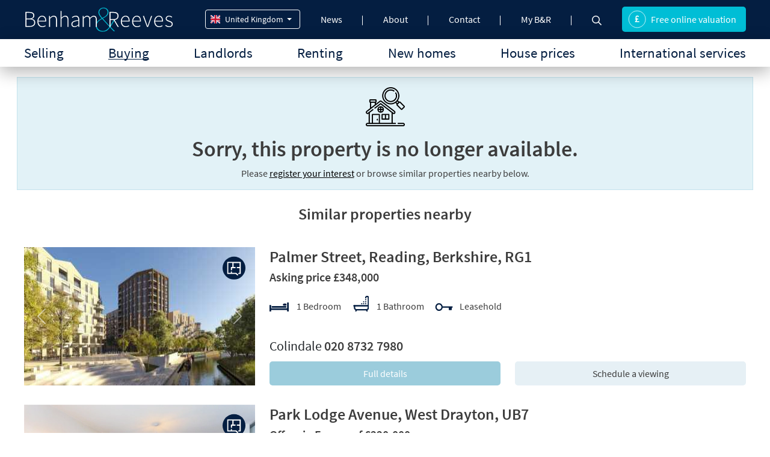

--- FILE ---
content_type: text/html; charset=UTF-8
request_url: https://www.benhams.com/property-for-sale/1-bedroom-flat-reading-berkshire-rg1/ken230051/
body_size: 53257
content:
<!doctype html>
<html lang="en">
    <head>
        <link rel="shortcut icon" href="/frontend/assets/images/favicon.ico" type="image/x-icon">
        <meta charset="utf-8">
        <meta name="viewport" content="width=device-width, initial-scale=1, minimum-scale=1">
           
            <link rel="preload" as="image" href="https://www.benhams.com/assets/thumb/reapit/KEN/23/ken230051_02_1024.webp" fetchpriority="high">
                    
       
                            <meta name="robots" content="noindex,nofollow">
                    
                <link rel="canonical" href="https://www.benhams.com/property-for-sale/1-bedroom-flat-reading-berkshire-rg1/ken230051/" />
        
        <title>1 bedroom flat for Sale in Palmer Street, Reading, Berkshire, RG1, London</title>
        <meta name="description" content="1 bedroom houses for sale in Palmer Street, Reading, Berkshire. See the stunning houses with amenities, floorplans, maps, street view, &amp; much more on Benham &amp; Reeves.">
               <meta property="og:type" content="website">
<meta property="og:site_name" content="benhams.com">
    <meta property="og:image" content="https://www.benhams.com/assets/thumb/reapit/KEN/23/ken230051_02_1024.webp" />
    <meta property="og:image:secure_url" content="https://www.benhams.com/assets/thumb/reapit/KEN/23/ken230051_02_1024.webp" />
    <link rel="image_src" href="https://www.benhams.com/assets/thumb/reapit/KEN/23/ken230051_02_1024.webp" />

<link rel="apple-touch-icon" href="https://media.benhams.com/production/frontend/img/benham-180-180.jpg">

<meta property="og:title" content="1 bedroom flat for Sale in Palmer Street, Reading, Berkshire, RG1, London"/>
<meta property="og:description" content="1 bedroom houses for sale in Palmer Street, Reading, Berkshire. See the stunning houses with amenities, floorplans, maps, street view, &amp; much more on Benham &amp; Reeves."/>
<meta name="twitter:card" content="summary_large_image">
<meta name="twitter:title" content="1 bedroom flat for Sale in Palmer Street, Reading, Berkshire, RG1, London">
<meta name="twitter:description" content="1 bedroom houses for sale in Palmer Street, Reading, Berkshire. See the stunning houses with amenities, floorplans, maps, street view, &amp; much more on Benham &amp; Reeves.">
<meta name="twitter:image" content="https://www.benhams.com/assets/thumb/reapit/KEN/23/ken230051_02_1024.webp">

        <link rel="preload" as="style" href="https://www.benhams.com/build/assets/app-DMLpLG44.css" /><link rel="preload" as="style" href="https://www.benhams.com/build/assets/app-B7z-jS08.css" /><link rel="modulepreload" href="https://www.benhams.com/build/assets/app-l0sNRNKZ.js" /><link rel="modulepreload" href="https://www.benhams.com/build/assets/app-BKmLZyVq.js" /><link rel="stylesheet" href="https://www.benhams.com/build/assets/app-DMLpLG44.css" /><link rel="stylesheet" href="https://www.benhams.com/build/assets/app-B7z-jS08.css" /><script type="module" src="https://www.benhams.com/build/assets/app-l0sNRNKZ.js"></script><script type="module" src="https://www.benhams.com/build/assets/app-BKmLZyVq.js"></script>                    <!-- Google Tag Manager 24 May 2018-->
            <script>
                (function(w,d,s,l,i){
                    w[l]=w[l]||[];
                    w[l].push({'gtm.start': new Date().getTime(), event:'gtm.js'});
                    var f=d.getElementsByTagName(s)[0],
                        j=d.createElement(s), dl=l!='dataLayer'?'&l='+l:'';
                    j.async=true;
                    j.src='https://www.googletagmanager.com/gtm.js?id='+i+dl;
                    f.parentNode.insertBefore(j,f);
                })(window,document,'script','dataLayer','GTM-NQXG34');
            </script>
            <!-- End Google Tag Manager -->
                    </head>
    <body data-page="property-for-sale-1-bedroom-flat-reading-berkshire-rg1-ken230051">
            <!-- Google Tag Manager (noscript) -->
        <noscript>
            <iframe src="https://www.googletagmanager.com/ns.html?id=GTM-NQXG34" height="0" width="0" style="display:none;visibility:hidden"></iframe>
        </noscript>
        <!-- End Google Tag Manager (noscript) -->
        <div class="wrapper">
        <div >
            <header class="navbar navbar-expand-lg fixed-top">
  <div class="container">
    <a class="navbar-brand" href="https://www.benhams.com">
      <img loading="lazy" src="/frontend/assets/images/logo.svg" width="250" height="41" alt="Benham and Reeves">
    </a>
    <div class="navbar-country dropdown">
      <button class="dropdown-toggle" type="button" id="dropdownMenuButton1" data-bs-toggle="dropdown"
        aria-expanded="false">
        <img loading="lazy" src="/frontend/assets/images/flags/gb.svg" alt="United Kingdom " width="16"
          height="16">
        <span class="d-none d-lg-block">United Kingdom</span>
      </button>
      <ul class="dropdown-menu dropdown-menu-end dropdown-menu-lg-start" aria-labelledby="dropdownMenuButton1">
        
        <li><a href="https://www.benhams.com.cn"><img loading="lazy" src="/frontend/assets/images/flags/cn.svg"
              alt="China" width="16" height="16">China</a></li>
        <li><a href="https://www.benhams.com.hk"><img loading="lazy" src="/frontend/assets/images/flags/hk.svg"
              alt="Hong Kong SAR" width="16" height="16">Hong Kong SAR</a></li>
        <li><a href="https://www.benhams.co.in"><img loading="lazy"
              src="/frontend/assets/images/flags/in.svg" alt="India" width="16"
              height="16">India</a></li>
        <li><a href="https://www.benhams.com/international/indonesia/"><img loading="lazy"
                src="/frontend/assets/images/flags/indo.svg" alt="Indonesia" width="16"
                height="16">Indonesia</a></li>
                <li><a href="https://www.benhams.jp"><img loading="lazy"
        src="https://media.benhams.com/production/frontend/img/flags/jp.svg" alt="Japan" width="16"
        height="16">Japan</a></li>
        <li><a href="https://www.benhams.com.my"><img loading="lazy" src="/frontend/assets/images/flags/my.svg"
              alt="Malaysia" width="16" height="16">Malaysia</a></li>
        <li><a href="https://www.benhams.ae/"><img loading="lazy"
              src="/frontend/assets/images/flags/ae.svg" alt="Middle East" width="16"
              height="16">Middle East</a></li>
 
        <li><a href="https://www.benhams.com/international/qatar/"><img loading="lazy"
              src="/frontend/assets/images/flags/qatar.svg" alt="Qatar" width="16"
              height="16">Qatar</a></li>
        <li><a href="https://www.benhams.com.sg"><img loading="lazy" src="/frontend/assets/images/flags/sg.svg"
              alt="Singapore" width="16" height="16">Singapore</a></li>
        <li class="d-none"><a href="https://www.benhams.com/international/south-africa/"><img loading="lazy"
              src="/frontend/assets/images/flags/za.svg" alt="South Africa" width="16"
              height="16">South Africa</a></li>
        <li><a href="https://www.benhams.co.th"><img loading="lazy"
              src="/frontend/assets/images/flags/thailand.svg" alt="Thailand" width="16"
              height="16">Thailand</a></li>
        <li><a href="https://www.benhams.com/international/turkey/"><img loading="lazy"
              src="/frontend/assets/images/flags/turkey.svg" alt="Turkey" width="16"
              height="16">Turkey</a></li>
      </ul>
    </div>
    <button class="navbar-toggler" title="Menu" type="button" data-bs-toggle="offcanvas" data-bs-target="#offcanvasExample"
      aria-controls="offcanvasExample">
      <em class="icon-menu menu"></em>
    </button>
    <div class="offcanvas offcanvas-end navbar-collapse" tabindex="-1" id="offcanvasExample">
      <div class="offcanvas-header">
        <button type="button" class="btn-close" data-bs-dismiss="offcanvas"></button>
      </div>
      <ul class="navbar-nav primary-nav order-2 order-lg-1">
        <li class="nav-item">
          <a class="nav-link" href="https://www.benhams.com/news/">News
          </a>
          <a class="nav-collapse-icon" data-bs-toggle="collapse" data-bs-target="#TopmenuCollpase1" role="button"
            aria-expanded="false" aria-controls="TopmenuCollpase1">
            <em class="icon-add"></em>
            <em class="icon-minus"></em>
          </a>
          <div class="collapse" id="TopmenuCollpase1" data-bs-parent="#offcanvasExample">
            <div class="dropdown-menu">
              <ul class="sublink-listing">
                <li><a href="https://www.benhams.com/news/">Blog</a></li>
                <li><a href="https://www.benhams.com/press/">Press &amp; media coverage</a></li>
                <li><a href="https://www.benhams.com/press-release/">Press releases</a></li>
              </ul>
              <ul class="sublink-listing">
                <li><a href="https://www.benhams.com/videos/">Video hub</a></li>
                <li><a href="https://www.benhams.com/property-investment-events/">UK Events & Webinars</a></li>
              </ul>
            </div>
          </div>
        </li>
        <li class="nav-item">
          <a class="nav-link" href="https://www.benhams.com/about-us/">About</a>
          <a class="nav-collapse-icon" data-bs-toggle="collapse" data-bs-target="#TopmenuCollpase2" role="button"
            aria-expanded="false" aria-controls="TopmenuCollpase2">
            <em class="icon-add"></em>
            <em class="icon-minus"></em>
          </a>
          <div class="collapse" id="TopmenuCollpase2" data-bs-parent="#offcanvasExample">
            <div class="dropdown-menu">
              <ul class="sublink-listing">
                <li class=""><a href="https://www.benhams.com/about-us/">About us</a></li>
                <li class=""><a href="https://www.benhams.com/team/directors/">Directors</a></li>
                <li class=""><a href="https://www.benhams.com/team/accounts/">Accounts team</a></li>
                <li class=""><a href="https://www.benhams.com/team/property-management/">Management team</a></li>
              </ul>
              <ul class="sublink-listing">
                <li class=""><a href="https://www.benhams.com/team/lettings/">Lettings team</a></li>
                <li class=""><a href="https://www.benhams.com/team/sales/">Sales team</a></li>
                <li class=""><a href="https://www.benhams.com/team/international/">International team</a></li>
                <li class=""><a href="https://www.benhams.com/services/">Our services</a></li>
              </ul>
            </div>
          </div>
        </li>
        <li class="nav-item ">
          <a class="nav-link " href="https://www.benhams.com/contact/">Contact</a>
          <a class="nav-collapse-icon" data-bs-toggle="collapse" data-bs-target="#TopmenuCollpase3" role="button"
            aria-expanded="false" aria-controls="TopmenuCollpase3">
            <em class="icon-add"></em>
            <em class="icon-minus"></em>
          </a>
          <div class="collapse" id="TopmenuCollpase3" data-bs-parent="#offcanvasExample">
            <div class="dropdown-menu">
              <ul class="sublink-listing">
                <li><a href="https://www.benhams.com/contact/">London branches</a></li>
                <li><a href="https://www.benhams.com/international/offices/">International offices</a></li>
                <li><a href="https://www.benhams.com/offices/accounts/">Accounts office</a></li>
              </ul>
              <ul class="sublink-listing">
                <li><a href="https://www.benhams.com/offices/property-management/">Management office</a></li>
                <li><a href="https://www.benhams.com/corporate-services/japan-desk/en/">Japan desk</a></li>
                <li><a href="https://www.benhams.com/corporate-services/china-desk/en/">China desk</a></li>
                <li><a href="https://www.benhams.com/media-enquiries/">Media enquiries</a></li>
              </ul>
            </div>
          </div>
        </li>
        <li class="nav-item">
          <a class="nav-link" href="https://www.benhams.com/payments/login/">My B&R</a>
        </li>
        <li class="nav-item d-none d-lg-flex">
          <a href="https://www.benhams.com/site-search/">
            <img src="/frontend/assets/images/search.svg" width="16" alt="search">
          </a>
        </li>
      </ul>
      <div class="main-navbar order-1 order-lg-3">
        <div class="container">
          <ul class="navbar-nav">
            <li class="nav-item dropdown ">
              <a class="nav-link" href="https://www.benhams.com/sell/">
                Selling
              </a>
              <button class="nav-collapse-icon secondary-collapse-icon" data-bs-target="#menuCollpase1" data-bs-toggle="collapse" aria-expanded="false"
                aria-controls="menuCollpase1">
                <em class="icon-add"></em>
                <em class="icon-minus"></em>
              </button>
              <div class="scroll-collpase collapse" id="menuCollpase1" data-bs-parent="#offcanvasExample">
                <div class="collapseOverlay" data-bs-toggle="collapse" data-bs-target="#menuCollpase1"></div>
                <div class="main-submenu-inner dropdown-menu">
                  <div class="container">
                    <ul class="row justify-content-center">
                      <li class="col-md-3">
                        <div class="submenu-main-item">
                          <img loading="lazy" src="/frontend/assets/images/sell-your-propety.svg"
                            alt="sell-your-propety" width="50" height="50" class="d-none d-lg-inline-block"> <a
                            href="https://www.benhams.com/sell/my-london-home/" class="submenu-heading">Sell your
                            property</a>
                          <a href="https://www.benhams.com/sell/my-london-home/"
                            class="btn btn-primary d-none d-lg-inline-block">Start now</a>
                        </div>
                      </li>
                      <li class="col-md-3">
                        <div class="submenu-main-item">
                          <img loading="lazy" src="/frontend/assets/images/buyers-guide.svg" alt="buyers-guide"
                            width="50" height="50" class="d-none d-lg-inline-block"> <a
                            href="https://www.benhams.com/sell/property-selling-process/"
                            class="submenu-heading">Sellers guide</a>
                          <a href="https://www.benhams.com/sell/property-selling-process/"
                            class="btn btn-primary d-none d-lg-inline-block">Learn more</a>
                        </div>
                      </li>
                      <li class="col-md-3">
                        <div class="submenu-main-item">
                          <img loading="lazy" src="/frontend/assets/images/testimonials.svg" alt="testimonials"
                            width="50" height="50" class="d-none d-lg-inline-block"> <a
                            href="https://www.benhams.com/reviews/buyers/" class="submenu-heading">Testimonials</a>
                          <a href="https://www.benhams.com/reviews/buyers/"
                            class="btn btn-primary d-none d-lg-inline-block">Read or write a review </a>
                        </div>
                      </li>
                      <li class="col-md-3">
                        <a class="showmore d-lg-none" data-bs-toggle="collapse" data-bs-target="#submenuCollapse1"
                          role="button" aria-expanded="false" aria-controls="submenuCollapse1">
                          Show more
                          <em class="icon-chevron"></em>
                        </a>
                        <div class="collapse d-lg-block w-100" id="submenuCollapse1">
                          <ul class="submenu-items submenu-extra-items">
                            <li><a href="https://www.benhams.com/property-valuation/">Know how much your house is worth</a></li>
                            <li><a href="https://www.benhams.com/sell/marketing-london-property/">Market my London property</a></li>
                            <li><a href="https://www.benhams.com/team/sales/">Contact our sales team</a></li>
                            <li><a href="https://www.benhams.com/contact/sales/">Our sales office</a></li>
                            <li><a href="https://www.benhams.com/property-for-sale/">Properties for sale</a></li>
                          </ul>
                        </div>
                      </li>
                    </ul>
                  </div>
                </div>

              </div>

            </li>
            <li class="nav-item dropdown active">
              <a class="nav-link active" href="https://www.benhams.com/property-for-sale/">
                Buying
              </a>
              <button class="nav-collapse-icon secondary-collapse-icon" data-bs-toggle="collapse" data-bs-target="#menuCollpase2"
                aria-expanded="false" aria-controls="menuCollpase2">
                <em class="icon-add"></em>
                <em class="icon-minus"></em>
              </button>
              <div class="scroll-collpase collapse" id="menuCollpase2" data-bs-parent="#offcanvasExample">
                <div class="collapseOverlay" data-bs-toggle="collapse" data-bs-target="#menuCollpase2"></div>
                <div class="container">
                  <form name="header-search" method="get" action="https://www.benhams.com/property-for-sale/" id="prop-search-sale-header"
                    class="form searchform d-none d-lg-block" accept-charset="utf-8">
                    <div class="row">
                      <div class="col-md-4 input_box bigger">
                        <div class="form-group">
                          <select name="search[]" id="prop-search-sale-select" multiple="multiple">
                          </select>
                        </div>
                      </div>
                      <div class="col-md-2 serchbox resized">
                        <div class="form-group">
                          <select name="min" id="headersearch-min" class="form-control form-select">
                            <option value="" selected="" hidden>Min Price</option>
                            <option value="300000">£300,000</option>
                            <option value="400000">£400,000</option>
                            <option value="500000">£500,000</option>
                            <option value="600000">£600,000</option>
                            <option value="700000">£700,000</option>
                            <option value="800000">£800,000</option>
                            <option value="900000">£900,000</option>
                            <option value="1000000">£1,000,000</option>
                            <option value="2000000">£2,000,000+</option>
                          </select>
                        </div>
                      </div>
                      <div class="col-md-2 serchbox resized">
                        <div class="form-group">
                          <select name="max" id="headersearch-max" class="form-control form-select">
                            <option value="" selected="selected" hidden>Max Price</option>
                            <option value="300000">£300,000</option>
                            <option value="400000">£400,000</option>
                            <option value="500000">£500,000</option>
                            <option value="600000">£600,000</option>
                            <option value="700000">£700,000</option>
                            <option value="800000">£800,000</option>
                            <option value="900000">£900,000</option>
                            <option value="1000000">£1,000,000</option>
                            <option value="2000000">£2,000,000</option>
                            <option value="5000000">£5,000,000</option>
                          </select>
                        </div>
                      </div>
                      <div class="col-md-2 serchbox resized">
                        <div class="form-group">
                          <div class="form-select2">
                            <select id="headersearch-bed-sell" name="bed[]" class="form-control form-select" multiple="multiple">
                              <option value="0">Studio</option>
                              <option value="1">1 bed</option>
                              <option value="2">2 beds</option>
                              <option value="3">3 beds</option>
                              <option value="4">4+ beds</option>
                            </select>
                          </div>
                        </div>
                      </div>
                      <div class="col-md-2">
                        <div class="form-group">
                          <button type="submit" class="btn btn-primary">Find properties</button>
                        </div>
                      </div>
                    </div>
                  </form>
                  <div class="main-submenu-inner dropdown-menu">
                    <ul class="row">
                      <li class="col-md-3">
                        <div class="submenu-main-item">
                          <img loading="lazy" src="/frontend/assets/images/find-a-property.svg"
                            alt="find-a-property" class="d-none d-lg-inline-block" width="50" height="50">
                          <a href="https://www.benhams.com/find-a-property-in-london/"
                            class="submenu-heading">Finding a property</a> <a
                            href="https://www.benhams.com/find-a-property-in-london/"
                            class="btn btn-primary d-none d-lg-inline-block">Learn
                            more</a>
                        </div>
                      </li>
                      <li class="col-md-3">
                        <div class="submenu-main-item">
                          <img loading="lazy" src="/frontend/assets/images/buyers-guide.svg" alt="buyers-guide"
                            width="50" height="50" class="d-none d-lg-inline-block"> <a
                            href="https://www.benhams.com/buy/property-buying-process/"
                            class="submenu-heading">Buyers guide</a>
                          <a href="https://www.benhams.com/buy/property-buying-process/"
                            class="btn btn-primary d-none d-lg-inline-block">Learn more</a>
                        </div>
                      </li>
                      <li class="col-md-3">
                        <div class="submenu-main-item">
                          <img loading="lazy" src="/frontend/assets/images/property-search.svg"
                            alt="property-search" width="50" height="50" class="d-none d-lg-inline-block"> <a
                            href="https://www.benhams.com/property-for-sale/" class="submenu-heading">Property
                            search</a>
                          <a href="https://www.benhams.com/property-for-sale/"
                            class="btn btn-primary d-none d-lg-inline-block">Learn
                            more</a>
                        </div>
                      </li>
                      <li class="col-md-3">
                        <a class="showmore d-lg-none" data-bs-toggle="collapse" data-bs-target="#submenuCollapse2"
                          role="button" aria-expanded="false" aria-controls="submenuCollapse2">
                          Show more
                          <em class="icon-chevron"></em>
                        </a>
                        <div class="collapse d-lg-block w-100" id="submenuCollapse2">
                          <ul class="submenu-extra-items submenu-items extraScroll">
                            <li><a href="https://www.benhams.com/buy/buy-to-let-investment/">Rental investment</a></li>
                            <li><a href="https://www.benhams.com/reviews/buyers/">Reviews</a></li>
                            <li><a href="https://www.benhams.com/calculator/stamp-duty/">Stamp duty calculator</a></li>
                            <li><a href="https://www.benhams.com/calculator/return-on-investment/">ROI calculator</a></li>
                            <li><a href="https://www.benhams.com/calculator/mortgage/">Mortgage calculator</a></li>
                            <li><a href="https://www.benhams.com/buy/china-desk/en/">China desk</a></li>
                            <li><a href="https://www.benhams.com/london-area-guides/">Area guides</a></li>
                            <li><a href="https://www.benhams.com/property-for-sale/hottest-deals-in-london/">Best property deals</a></li>
                            <li><a href="https://www.benhams.com/prime-properties/">London prime properties</a></li>
                            <li><a href="https://www.benhams.com/london/reassignment-properties/">Contract reassignments properties</a></li>
                            <li><a href="https://www.benhams.com/london/waterside-homes/">Waterside properties</a></li>
                            <li><button class="open-register-off-market-property-modal" data-href="https://www.benhams.com/v5/partial_form/register_off_market_property/" data-heading="Register for new and off market properties" data-formname="New &amp; off market properties" data-formurl="/property-for-sale/1-bedroom-flat-reading-berkshire-rg1/ken230051/">New &amp; off market properties</button></li>
                            <li><a href="https://www.benhams.com/buy/">Buying with Benham &amp; Reeves</a></li>
                          </ul>
                        </div>
                      </li>
                    </ul>
                  </div>
                </div>
              </div>
            </li>
            <li class="nav-item dropdown ">
              <a class="nav-link " href="https://www.benhams.com/landlord/">
                Landlords
              </a>
              <button class="nav-collapse-icon secondary-collapse-icon" data-bs-toggle="collapse" data-bs-target="#menuCollpase3" aria-expanded="false" aria-controls="menuCollpase3">
                <em class="icon-add"></em>
                <em class="icon-minus"></em>
              </button>
              <div class="scroll-collpase collapse" id="menuCollpase3" data-bs-parent="#offcanvasExample">
                <div class="collapseOverlay" data-bs-toggle="collapse" data-bs-target="#menuCollpase3"></div>
                <div class="main-submenu-inner dropdown-menu">
                  <div class="container">
                    <ul class="row">
                      <li class="col-md-3">
                        <div class="submenu-main-item">
                          <img loading="lazy" src="/frontend/assets/images/landlords-firsttime.svg"
                            alt="landlords-firsttime" width="50" height="50" class="d-none d-lg-inline-block">
                          <a href="https://www.benhams.com/landlord/learning-the-ropes/"
                            class="submenu-heading">Learning the ropes</a>
                          <p class="d-none d-lg-block">Need matters clearing up?</p>
                          <a href="https://www.benhams.com/landlord/learning-the-ropes/"
                            class="btn btn-primary d-none d-lg-inline-block">Learn more</a>
                        </div>
                      </li>
                      <li class="col-md-3">
                        <div class="submenu-main-item">
                          <img loading="lazy" src="/frontend/assets/images/landlords-growing.svg"
                            alt="landlords-growing" width="50" height="50" class="d-none d-lg-inline-block">
                          <a href="https://www.benhams.com/landlord/growing-portfolio/"
                            class="submenu-heading">Growing portfolio</a>
                          <p class="d-none d-lg-block">Want some serious advice?</p>
                          <a href="https://www.benhams.com/landlord/growing-portfolio/"
                            class="btn btn-primary d-none d-lg-inline-block">Learn more</a>
                        </div>
                      </li>
                      <li class="col-md-3">
                        <div class="submenu-main-item">
                          <img loading="lazy" src="/frontend/assets/images/landlords-experienced.svg"
                            alt="landlords-experienced" width="50" height="50" class="d-none d-lg-inline-block">
                          <a href="https://www.benhams.com/landlord/established-landlord/"
                            class="submenu-heading">Established landlord</a>
                          <p class="d-none d-lg-block">Looking for some fresh input?</p>
                          <a href="https://www.benhams.com/landlord/established-landlord/"
                            class="btn btn-primary d-none d-lg-inline-block">Learn more</a>
                        </div>
                      </li>
                      <li class="col-md-3">
                        <a class="showmore d-lg-none" data-bs-toggle="collapse" data-bs-target="#submenuCollapse3"
                          role="button" aria-expanded="false" aria-controls="submenuCollapse3">
                          Show more
                          <em class="icon-chevron"></em>
                        </a>
                        <div class="collapse d-lg-block w-100" id="submenuCollapse3">
                          <ul class="submenu-items submenu-extra-items extraScroll">
                            <li><a href="https://www.benhams.com/landlord-hub/" class="btn btn-secondary">B&amp;R Landlord hub</a></li>
                            <li><a href="https://www.benhams.com/services/property-management/">Management services</a></li>
                            <li><a href="https://www.benhams.com/landlord/vacant-management/">Vacant management</a></li>
                            <li><a href="https://www.benhams.com/reviews/landlord/">Landlord reviews</a></li>
                            <li><a href="https://www.benhams.com/buy/buy-to-let-investment/">Rental investment</a></li>
                            <li><a href="https://www.benhams.com/services/property-furnishings/">Furnishing and refurbishment</a></li>
                            <li><a href="https://www.benhams.com/landlord/renters-rights-act-implementation-roadmap/">Renters’ Rights Act</a></li>
                            <li><a href="https://www.benhams.com/calculator/property-rental-yield/">Yield calculator</a></li>
                            <li><a href="https://www.benhams.com/property-valuation/">Free online valuation</a></li>
                            <li><a href="https://www.benhams.com/calculator/stamp-duty/">Stamp duty calculator</a></li>
                            <li><a href="https://www.benhams.com/calculator/return-on-investment/">ROI calculator</a></li>
                            <li><a href="https://www.benhams.com/landlord/resources/">Landlord resources</a></li>
                            <li><a href="https://www.benhams.com/landlord/epcs/">EPC guide</a></li>
                            <li><a href="https://www.benhams.com/videos/">Video hub</a></li>
                            <li><a href="https://www.benhams.com/london-area-guides/">Area guides</a></li>
                            <li><a href="https://www.benhams.com/landlord/fees/">Fees for landlord</a></li>
                            <li><a href="https://www.benhams.com/landlord/letting-laws/">Lettings Laws</a></li>
                            <li><a href="https://www.benhams.com/landlord/why-choose-benham-and-reeves/">Why choose Benham and Reeves</a></li>
                          </ul>
                        </div>
                      </li>
                    </ul>
                  </div>
                </div>
              </div>
            </li>
            <li class="nav-item dropdown ">
              <a class="nav-link" href="https://www.benhams.com/property-to-rent/">
                Renting
              </a>
              <button class="nav-collapse-icon secondary-collapse-icon" data-bs-target="#menuCollpase4" data-bs-toggle="collapse" aria-expanded="false"
                aria-controls="menuCollpase4">
                <em class="icon-add"></em>
                <em class="icon-minus"></em>
              </button>
              <div class="scroll-collpase collapse" id="menuCollpase4" data-bs-parent="#offcanvasExample">
                <div class="collapseOverlay" data-bs-toggle="collapse" data-bs-target="#menuCollpase4"></div>
                <div class="container">
                  <form name="header-search" method="get" action="https://www.benhams.com/property-to-rent/"
                    id="header-search-3" class="form searchform d-none d-lg-block" accept-charset="utf-8">
                    <div class="row">
                      <div class="col-md-4 input_box bigger">
                        <div class="form-group">
                          <select name="search[]" id="prop-search-rent-select" multiple="multiple">
                          </select>
                        </div>
                      </div>
                      <div class="col-md-2 serchbox resized">
                        <div class="form-group">

                          <select name="min" id="renting-search-mid-min" class="form-control form-select">
                            <option value="" hidden>Min £ pw</option>
                            <option value="300">£300</option>
                            <option value="500">£500</option>
                            <option value="1000">£1000</option>
                            <option value="1500">£1500</option>
                            <option value="2000">£2000</option>
                            <option value="2500">£2500</option>
                            <option value="3000">£3000+</option>
                          </select>
                        </div>
                      </div>
                      <div class="col-md-2 serchbox resized">
                        <div class="form-group">
                          <select name="max" id="renting-search-mid-max" class="form-control form-select" data-gtm-form-interact-field-id="0">
                            <option value="" selected="" hidden>Max £ pw</option>
                            <option value="300">£300</option>
                            <option value="500">£500</option>
                            <option value="1000">£1000</option>
                            <option value="1500">£1500</option>
                            <option value="2000">£2000</option>
                            <option value="2500">£2500</option>
                            <option value="3000">£3000</option>
                            <option value="">No Max</option>
                          </select>
                        </div>
                      </div>
                      <div class="col-md-2">
                        <div class="form-group">
                          <div class="form-select2">
                            <select id="headersearch-bed-rent" name="bed[]" class="form-control form-select" multiple="multiple">
                              <option value="0">Studio</option>
                              <option value="1">1 bed</option>
                              <option value="2">2 beds</option>
                              <option value="3">3 beds</option>
                              <option value="4">4+ beds</option>
                            </select>
                          </div>
                        </div>
                      </div>
                      <div class="col-md-2">
                        <div class="form-group">
                          <button type="submit" class="btn btn-primary">Find properties</button>
                        </div>
                      </div>
                    </div>
                  </form>
                  <div class="main-submenu-inner dropdown-menu">
                    <ul class="row justify-content-center">
                      <li class="col-md-3">
                        <div class="submenu-main-item">
                          <img loading="lazy" src="/frontend/assets/images/corporate-services.svg"
                            alt="sell-your-propety" width="50" height="50" class="d-none d-lg-inline-block">
                          <a href="https://www.benhams.com/corporate-services/"
                            class="submenu-heading">Corporate services</a>
                          <a href="https://www.benhams.com/corporate-services/"
                            class="btn btn-primary d-none d-lg-inline-block">Learn more</a>
                        </div>
                      </li>
                      <li class="col-md-3">
                        <div class="submenu-main-item">
                          <img loading="lazy" src="/frontend/assets/images/area-guide.svg"
                            alt="corporate-services" width="50" height="50" class="d-none d-lg-inline-block">
                          <a href="https://www.benhams.com/london-area-guides/" class="submenu-heading">Area
                            guides</a>
                          <a href="https://www.benhams.com/london-area-guides/"
                            class="btn btn-primary d-none d-lg-inline-block">Search</a>
                        </div>
                      </li>
                      <li class="col-md-3">
                        <div class="submenu-main-item">
                          <img loading="lazy" src="/frontend/assets/images/property-search.svg"
                            alt="corporate-services" width="50" height="50" class="d-none d-lg-inline-block">
                          <a href="https://www.benhams.com/property-to-rent/"
                            class="submenu-heading">Property search</a>
                          <a href="https://www.benhams.com/property-to-rent/"
                            class="btn btn-primary d-none d-lg-inline-block">Find properties</a>
                        </div>
                      </li>
                      <li class="col-md-3">
                        <a class="showmore d-lg-none" data-bs-toggle="collapse" data-bs-target="#submenuCollapse4"
                          role="button" aria-expanded="false" aria-controls="submenuCollapse4">
                          Show more
                          <em class="icon-chevron"></em>
                        </a>
                        <div class="collapse d-lg-block w-100" id="submenuCollapse4">
                          <ul class="submenu-items submenu-extra-items">
                            <li><a href="https://www.benhams.com/short-lets-london/">Short lets</a></li>
                            <li><a href="https://www.benhams.com/tenants/moving-tips/">Moving tips for
                                tenants</a></li>
                            <li><a href="https://www.benhams.com/tenants/renting-guide/">Step-by-step
                                renting guide</a></li>
                            <li><a href="https://www.benhams.com/tenants/lettings/">Our lettings service</a>
                            </li>
                            <li><a href="https://www.benhams.com/tenants/resources/">Tenants resources</a>
                            </li>
                            <li><a href="https://www.benhams.com/london-area-guides/">Area guides</a></li>
                            <li><a href="https://www.benhams.com/reviews/tenant/">Tenants reviews</a></li>
                            <li><a href="https://www.benhams.com/tenants/fees/">Fees for tenants</a></li>
                            <li><button class="open-register-off-market-property-modal" data-href="https://www.benhams.com/v5/partial_form/register_off_market_property/" data-heading="Register for new and off market properties" data-formname="New &amp; off market properties" data-formurl="/property-for-sale/1-bedroom-flat-reading-berkshire-rg1/ken230051/">New &amp; off market properties</button></li>
                          </ul>
                        </div>
                      </li>
                    </ul>
                  </div>
                </div>
              </div>
            </li>
            <li class="nav-item dropdown ">
              <a class="nav-link " href="https://www.benhams.com/new-homes/">
                New homes
              </a>
              <button class="nav-collapse-icon secondary-collapse-icon" data-bs-toggle="collapse" data-bs-target="#menuCollpase5"
                aria-expanded="false" aria-controls="menuCollpase5">
                <em class="icon-add"></em>
                <em class="icon-minus"></em>
              </button>
              <div class="scroll-collpase collapse" id="menuCollpase5" data-bs-parent="#offcanvasExample">
                <div class="collapseOverlay" data-bs-toggle="collapse" data-bs-target="#menuCollpase5"></div>
                <div class="container">
                  <div class="main-submenu-inner dropdown-menu">
                    <ul class="row">
                      <li class="col-md-3">
                        <div class="submenu-main-item">
                          <img loading="lazy" src="/frontend/assets/images/new-developments.svg"
                            alt="new-developments" width="50" height="50" class="d-none d-lg-inline-block">
                          <a href="https://www.benhams.com/new-homes/"
                            class="submenu-heading mb-0">Buy</a>
                          <p class="d-none d-lg-inline-block">in New developments</p>
                          <a href="https://www.benhams.com/new-homes/"
                            class="btn btn-primary d-none d-lg-inline-block">Find a property</a>
                        </div>
                      </li>
                      <li class="col-md-3">
                        <div class="submenu-main-item">
                          <img loading="lazy" src="/frontend/assets/images/new-developments.svg"
                            alt="new-developments" width="50" height="50" class="d-none d-lg-inline-block">
                          <a href="https://www.benhams.com/new-developments/"
                            class="submenu-heading mb-0">Rent</a>
                          <p class="d-none d-lg-inline-block">in New developments</p>
                          <a href="https://www.benhams.com/new-developments/"
                            class="btn btn-primary d-none d-lg-inline-block">Find a property</a>
                        </div>
                      </li>
                      <li class="col-md-3">
                        <div class="submenu-main-item">
                          <img loading="lazy" src="/frontend/assets/images/market-update.svg"
                            alt="market-update" width="50" height="50" class="d-none d-lg-inline-block">
                          <a href="https://www.benhams.com/news/" class="submenu-heading mb-0">Market update</a>
                          <p class="d-none d-lg-inline-block">The latest on London property</p>
                          <a href="https://www.benhams.com/news/"
                            class="btn btn-primary d-none d-lg-inline-block">Learn more</a>
                        </div>
                      </li>
                      <li class="col-md-3">
                        <a class="showmore d-lg-none" data-bs-toggle="collapse" data-bs-target="#submenuCollapse5"
                          role="button" aria-expanded="false" aria-controls="submenuCollapse5">
                          Show more
                          <em class="icon-chevron"></em>
                        </a>
                        <div class="collapse d-lg-block w-100" id="submenuCollapse5">
                          <ul class="submenu-extra-items submenu-items extraScroll">
                            <li><a href="https://www.benhams.com/landlord-hub/" class="btn btn-secondary">B&amp;R Landlord hub</a></li>
                            <li><a href="https://www.benhams.com/buying-a-resale-property/">Resales</a></li>
                            <li><a href="https://www.benhams.com/calculator/stamp-duty/">Stamp duty
                                calculator</a></li>
                            <li><a href="https://www.benhams.com/calculator/return-on-investment/">ROI
                                calculator</a></li>
                            <li><a href="https://www.benhams.com/calculator/mortgage/">Mortgage
                                calculator</a></li>
                            <li><a href="https://www.benhams.com/buy/china-desk/en/">China desk</a></li>
                            <li><a href="https://www.benhams.com/videos/">Video hub</a></li>
                            <li><a href="https://www.benhams.com/london-area-guides/">Area guides</a></li>
                            <li><a href="https://www.benhams.com/prime-properties/">London prime
                                properties</a></li>
                            <li><a href="https://www.benhams.com/london/reassignment-properties/">Contract reassignments properties</a></li>
                            <li><a href="https://www.benhams.com/london/waterside-homes/">Waterside
                                properties</a></li>
                            <li><a href="https://www.benhams.com/new-homes/buy/">Why buy a new build?</a></li>
                            <li><a href="https://www.benhams.com/new-homes-developers/">UK Developers</a></li>

                          </ul>
                        </div>
                      </li>
                    </ul>
                  </div>
                </div>
              </div>
            </li>
            <li class="nav-item dropdowns ">
              <a class="nav-link" href="https://www.benhams.com/sold-house-prices/">
                House prices
              </a>
            </li>
            <li class="nav-item dropdown ">
              <a class="nav-link " href="https://www.benhams.com/international/">
                International services
              </a>
              <button class="nav-collapse-icon secondary-collapse-icon" data-bs-toggle="collapse" data-bs-target="#menuCollpase6"
                aria-expanded="false" aria-controls="menuCollpase6">
                <em class="icon-add"></em>
                <em class="icon-minus"></em>
              </button>
              <div class="scroll-collpase collapse" id="menuCollpase6" data-bs-parent="#offcanvasExample">
                <div class="collapseOverlay" data-bs-toggle="collapse" data-bs-target="#menuCollpase6"></div>
                <div class="main-submenu-inner dropdown-menu">
                  <div class="container">
                    <ul class="row">
                      <li class="col-md-3 d-flex">
                        <div class="submenu-main-item d-flex flex-column">
                          <img loading="lazy" src="/frontend/assets/images/international-services.svg"
                            alt="international-services" width="50" height="50" class="d-none d-lg-inline-block mx-auto">
                          <a href="https://www.benhams.com/international/"
                            class="submenu-heading mx-auto">International services</a>
                          <p class="d-none d-lg-block mh-60">
                            A range of services to
                            meet your needs
                          </p>
                          <a href="https://www.benhams.com/international/"
                            class="btn btn-primary d-none d-lg-inline-block mx-auto">Learn more</a>
                        </div>
                      </li>
                      <li class="col-md-3 d-flex">
                        <div class="submenu-main-item d-flex flex-column">
                          <img loading="lazy" src="/frontend/assets/images/international-offices.svg"
                            alt="international-offices" width="50" height="50" class="d-none d-lg-inline-block mx-auto">
                          <a href="https://www.benhams.com/international/offices/"
                            class="submenu-heading mx-auto">International offices</a>
                          <p class="d-none d-lg-block mh-60">China, Hong Kong SAR, India, Indonesia, Malaysia, Middle East,
                             Qatar, Singapore, Thailand and Turkey</p>
                          <a href="https://www.benhams.com/international/offices/"
                            class="btn btn-primary d-none d-lg-inline-block mx-auto">Learn more</a>
                        </div>
                      </li>
                      <li class="col-md-3 d-flex">
                        <div class="submenu-main-item d-flex flex-column">
                          <img loading="lazy" src="/frontend/assets/images/international-events.svg"
                            alt="international-events" width="50" height="50" class="d-none d-lg-inline-block mx-auto">
                          <a href="https://www.benhams.com/property-investment-events/"
                            class="submenu-heading mx-auto">Investors Events &amp; Webinars</a>
                          <p class="d-none d-lg-block mh-60">
                            Insight from our team
                            of experts
                          </p>
                          <a href="https://www.benhams.com/property-investment-events/"
                            class="btn btn-primary d-none d-lg-inline-block mx-auto">Learn more</a>
                        </div>
                      </li>
                      <li class="col-md-3">
                        <a class="showmore d-lg-none" data-bs-toggle="collapse" data-bs-target="#submenuCollapse6"
                          role="button" aria-expanded="false" aria-controls="submenuCollapse6">
                          Show more
                          <em class="icon-chevron"></em>
                        </a>
                        <div class="collapse d-lg-block w-100" id="submenuCollapse6">
                          <ul class="submenu-items submenu-extra-items extraScroll">
                            <li><a href="https://www.benhams.com/landlord-hub/"
                                class="btn btn-secondary">B&amp;R Landlord hub</a></li>
                            <li><a
                                href="https://www.benhams.com/london-property-investment/guide-for-overseas-investors/">Investment
                                guide</a></li>
                            <li><a href="https://www.benhams.com/services/leasing/">Leasing service</a></li>
                            <li><a href="https://www.benhams.com/services/property-management/">Property
                                management</a></li>
                            <li><a href="https://www.benhams.com/services/property-furnishings/">Furnishing and
                                refurbishment</a></li>
                            <li><a href="https://www.benhams.com/landlord/renters-rights-act-implementation-roadmap/">Renters’ Rights Act</a></li>
                            <li><a href="https://www.benhams.com/landlord/resources/">Landlord resources</a>
                            </li>
                            <li><a href="https://www.benhams.com/reviews/international/">Reviews</a></li>
                            <li><a href="https://www.benhams.com/calculator/property-rental-yield/">Yield
                                calculator</a></li>
                            <li><a href="https://www.benhams.com/property-valuation/">Free online
                                valuation</a></li>
                            <li><a href="https://www.benhams.com/videos/">Video hub</a></li>
                            <li><a href="https://www.benhams.com/london-area-guides/">Area guides</a></li>
                            <li><a href="https://www.benhams.com/services/tax-return/">Tax return
                                service</a></li>
                          </ul>
                        </div>
                      </li>
                    </ul>
                  </div>
                </div>
              </div>
            </li>
            <li class="nav-item nav-contact dropdowns ">
              <a class="nav-link" href="https://www.benhams.com/contact/">Contact</a>
            </li>
          </ul>
        </div>
      </div>
      <div class="navbar-online order-3 order-lg-2">
        <a href="https://www.benhams.com/property-valuation/" class="btn btn-secondary">
          <img loading="lazy" src="/frontend/assets/images/property-valution.svg" width="30" height="30" alt="Property Valuation">
          Free online valuation
        </a>
      </div>
    </div>

  </div>
</header>
            <div class="inner-page py-0">
        <div class="container bg-lightblue border-lightblue text-center mt-3">

    <img class="my-3" src="https://media.benhams.com/production/frontend/img/icons/property-icons/property-1.png" alt="property-search icon" width="65">

    <h1>Sorry, this property is no longer available. </h1>
     <p> Please <button data-propname="Register your interest" data-propid="KEN230051" data-branchid="HPA" data-slug="https://www.benhams.com/property-for-sale/1-bedroom-flat-reading-berkshire-rg1/ken230051/" data-officetel="020 7433 6677" data-linkurl="https://www.benhams.com/property-for-sale/1-bedroom-flat-reading-berkshire-rg1/ken230051/" data-formname="Register your interest (Archived)" data-webpage="/property-for-sale/1-bedroom-flat-reading-berkshire-rg1/ken230051/" class="text-underline p-0 contact-sell-property-new-modal bg-transparent border-0"><span class="p-0">register your interest</span></button> or browse similar properties nearby below.</p>
</div>
<h2 class=" text-center my-4"> Similar properties nearby</h2>
                                            <div class="container" >
                    <div class="row property-listing-section">
                        <div class="card">
                            <div class="row">
                                <div class="col-md-5 col-lg-4 col-12">
                                    <div class="property-listing-main">
                                        <div class="property-listing-img">
                                            
                                                                                            <a class="round-floorplan-icon" title="Have floor plan"
                                                    href="https://www.benhams.com/property-for-sale/1-bedroom-flat-reading-berkshire-rg1/ken230053?tab=floorplan"> <img
                                                        src="https://media.benhams.com/production/frontend/img/round-floorplan.svg"
                                                        alt="Floorplan"> </a>
                                                                                        <!-- Slides -->
                                            <div id="myCarousel1070414" class="carousel slide"
                                                data-bs-ride="carousel">
                                                                                                <div class="carousel-inner">
                                                                                                                                                                                                                                                                                                                                                                        <div
                                                                    class="carousel-item active">
                                                                    <img data-link="https://www.benhams.com/property-for-sale/1-bedroom-flat-reading-berkshire-rg1/ken230053/"
                                                                        class="img-click"
                                                                        alt="Palmer Street, Reading, Berkshire - RG1 view 1"
                                                                        data-src="https://www.benhams.com/assets/thumb/reapit/KEN/23/ken230053_10_384.jpg"
                                                                        src="https://www.benhams.com/assets/thumb/reapit/KEN/23/ken230053_10_384.jpg"
                                                                        style="cursor: pointer;" onclick="window.location.href='https://www.benhams.com/property-for-sale/1-bedroom-flat-reading-berkshire-rg1/ken230053/'">
                                                                </div>
                                                                                                                                                                                                                                                                                                                                                                                                                                                                                                            <div
                                                                    class="carousel-item ">
                                                                    <img data-link="https://www.benhams.com/property-for-sale/1-bedroom-flat-reading-berkshire-rg1/ken230053/"
                                                                        class="img-click"
                                                                        alt="Palmer Street, Reading, Berkshire - RG1 view 2"
                                                                        data-src="https://www.benhams.com/assets/thumb/reapit/KEN/23/ken230053_02_384.jpg"
                                                                        src="https://www.benhams.com/assets/thumb/reapit/KEN/23/ken230053_02_384.jpg"
                                                                        style="cursor: pointer;" onclick="window.location.href='https://www.benhams.com/property-for-sale/1-bedroom-flat-reading-berkshire-rg1/ken230053/'">
                                                                </div>
                                                                                                                                                                                                                                                                                                                                                                                                                                                                                                            <div
                                                                    class="carousel-item ">
                                                                    <img data-link="https://www.benhams.com/property-for-sale/1-bedroom-flat-reading-berkshire-rg1/ken230053/"
                                                                        class="img-click"
                                                                        alt="Palmer Street, Reading, Berkshire - RG1 view 3"
                                                                        data-src="https://www.benhams.com/assets/thumb/reapit/KEN/23/ken230053_03_384.jpg"
                                                                        src="https://www.benhams.com/assets/thumb/reapit/KEN/23/ken230053_03_384.jpg"
                                                                        style="cursor: pointer;" onclick="window.location.href='https://www.benhams.com/property-for-sale/1-bedroom-flat-reading-berkshire-rg1/ken230053/'">
                                                                </div>
                                                                                                                                                                                                                                                                                                                                                                                                                                                                                                            <div
                                                                    class="carousel-item ">
                                                                    <img data-link="https://www.benhams.com/property-for-sale/1-bedroom-flat-reading-berkshire-rg1/ken230053/"
                                                                        class="img-click"
                                                                        alt="Palmer Street, Reading, Berkshire - RG1 view 4"
                                                                        data-src="https://www.benhams.com/assets/thumb/reapit/KEN/23/ken230053_04_384.jpg"
                                                                        src="https://www.benhams.com/assets/thumb/reapit/KEN/23/ken230053_04_384.jpg"
                                                                        style="cursor: pointer;" onclick="window.location.href='https://www.benhams.com/property-for-sale/1-bedroom-flat-reading-berkshire-rg1/ken230053/'">
                                                                </div>
                                                                                                                                                                                                                                                                                                                                                                                                                                                                                                            <div
                                                                    class="carousel-item ">
                                                                    <img data-link="https://www.benhams.com/property-for-sale/1-bedroom-flat-reading-berkshire-rg1/ken230053/"
                                                                        class="img-click"
                                                                        alt="Palmer Street, Reading, Berkshire - RG1 view 5"
                                                                        data-src="https://www.benhams.com/assets/thumb/reapit/KEN/23/ken230053_01_384.jpg"
                                                                        src="https://www.benhams.com/assets/thumb/reapit/KEN/23/ken230053_01_384.jpg"
                                                                        style="cursor: pointer;" onclick="window.location.href='https://www.benhams.com/property-for-sale/1-bedroom-flat-reading-berkshire-rg1/ken230053/'">
                                                                </div>
                                                                                                                                                                                                                                                                                                                                                                                                                                                                                                            <div
                                                                    class="carousel-item ">
                                                                    <img data-link="https://www.benhams.com/property-for-sale/1-bedroom-flat-reading-berkshire-rg1/ken230053/"
                                                                        class="img-click"
                                                                        alt="Palmer Street, Reading, Berkshire - RG1 view 6"
                                                                        data-src="https://www.benhams.com/assets/thumb/reapit/KEN/23/ken230053_09_384.jpg"
                                                                        src="https://www.benhams.com/assets/thumb/reapit/KEN/23/ken230053_09_384.jpg"
                                                                        style="cursor: pointer;" onclick="window.location.href='https://www.benhams.com/property-for-sale/1-bedroom-flat-reading-berkshire-rg1/ken230053/'">
                                                                </div>
                                                                                                                                                                                                                                                                                                                                                                                                                                                                                                            <div
                                                                    class="carousel-item ">
                                                                    <img data-link="https://www.benhams.com/property-for-sale/1-bedroom-flat-reading-berkshire-rg1/ken230053/"
                                                                        class="img-click"
                                                                        alt="Palmer Street, Reading, Berkshire - RG1 view 7"
                                                                        data-src="https://www.benhams.com/assets/thumb/reapit/KEN/23/ken230053_11_384.jpg"
                                                                        src="https://www.benhams.com/assets/thumb/reapit/KEN/23/ken230053_11_384.jpg"
                                                                        style="cursor: pointer;" onclick="window.location.href='https://www.benhams.com/property-for-sale/1-bedroom-flat-reading-berkshire-rg1/ken230053/'">
                                                                </div>
                                                                                                                                                                                                                                                                                                                                                                                                                                                                                                            <div
                                                                    class="carousel-item ">
                                                                    <img data-link="https://www.benhams.com/property-for-sale/1-bedroom-flat-reading-berkshire-rg1/ken230053/"
                                                                        class="img-click"
                                                                        alt="Palmer Street, Reading, Berkshire - RG1 view 8"
                                                                        data-src="https://www.benhams.com/assets/thumb/reapit/KEN/23/ken230053_12_384.jpg"
                                                                        src="https://www.benhams.com/assets/thumb/reapit/KEN/23/ken230053_12_384.jpg"
                                                                        style="cursor: pointer;" onclick="window.location.href='https://www.benhams.com/property-for-sale/1-bedroom-flat-reading-berkshire-rg1/ken230053/'">
                                                                </div>
                                                                                                                                                                                                                                                                                                                                                                                                                                                                                                                                                                                                                                                 </div>
                                                <button class="carousel-control-prev" type="button"
                                                    data-bs-target="#myCarousel1070414" data-bs-slide="prev">
                                                    <span class="carousel-control-prev-icon" aria-hidden="true"></span>
                                                    <span class="visually-hidden">Previous</span>
                                                </button>
                                                <button class="carousel-control-next" type="button"
                                                    data-bs-target="#myCarousel1070414" data-bs-slide="next">
                                                    <span class="carousel-control-next-icon" aria-hidden="true"></span>
                                                    <span class="visually-hidden">Next</span>
                                                </button>
                                            </div>
                                        </div>
                                                                                                                     </div>
                                </div>
                                <div class="col-12 col-md-7 col-lg-8 card-content">
                                    <div class="card-body p-0">
                                        <h2 class="card-title"><a
                                                href="https://www.benhams.com/property-for-sale/1-bedroom-flat-reading-berkshire-rg1/ken230053/">Palmer Street, Reading, Berkshire,
                                                RG1</a></h2>
                                        <p class="price fontweight-600 font-20">
                                                Asking price
                                                                                            £348,000
                                                                                    </p>
                                        <div class="property-features">
                                            <ul>
                                                <li><span><img src="https://media.benhams.com/production/frontend/img/beds.svg" alt="Bedroom"></span>
                                                    1 Bedroom
                                                </li>
                                                                                                    <li><span class="bathroom"><img
                                                                src="https://media.benhams.com/production/frontend/img/bathrooms.svg"
                                                                alt="Bathroom"></span>1
                                                        Bathroom</li>
                                                                                                                                                    <li><span class="freehold"><img
                                                                src="https://media.benhams.com/production/frontend/img/freehold.svg"
                                                                alt="Leasehold"></span>Leasehold
                                                    </li>
                                                                                                                                            </ul>
                                        </div>
                                    </div>
                                    <div class="card-footer px-0">
                                                                                                             <div class="card-wapping-branch">
                                        Colindale
                                                                                <a href="tel:+442087327980">
                                            <strong>020 8732 7980</strong>
                                        </a>
                                                                            </div>
                                                                            <div class="row card-mobile-row">
                                            <div class="col-md-6 mt-2 mt-md-0 col-6"> <a href="https://www.benhams.com/property-for-sale/1-bedroom-flat-reading-berkshire-rg1/ken230053/"
                                                    class="btn btn-info w-100"><span>Full details</span></a> </div>
                                            <div class="col-md-6 mt-2 mt-md-0 col-6">
                                                                                                                                                    <button type="button" data-propname="Palmer Street, Reading, Berkshire"
                                                        data-propid="KEN230053"
                                                        data-branchid="BEA"
                                                        data-slug="https://www.benhams.com/property-for-sale/1-bedroom-flat-reading-berkshire-rg1/ken230053/"
                                                        data-officetel="020 8732 7980"
                                                        data-linkurl="https://www.benhams.com/property-for-sale/1-bedroom-flat-reading-berkshire-rg1/ken230053/"
                                                        data-formname="Schedule a viewing"
                                                        data-webpage="/property-for-sale/1-bedroom-flat-reading-berkshire-rg1/ken230051/"
                                                        class="btn btn-grey w-100 contact-sell-property-new-modal">
                                                        <span>Schedule a viewing</span>
                                                    </button>
                                                                                            </div>
                                        </div>
                                    </div>
                                </div>
                            </div>
                        </div>
                    </div>
                </div>
                                            <div class="container" >
                    <div class="row property-listing-section">
                        <div class="card">
                            <div class="row">
                                <div class="col-md-5 col-lg-4 col-12">
                                    <div class="property-listing-main">
                                        <div class="property-listing-img">
                                            
                                                                                            <a class="round-floorplan-icon" title="Have floor plan"
                                                    href="https://www.benhams.com/property-for-sale/1-bedroom-flat-west-drayton-ub7/chd240014?tab=floorplan"> <img
                                                        src="https://media.benhams.com/production/frontend/img/round-floorplan.svg"
                                                        alt="Floorplan"> </a>
                                                                                        <!-- Slides -->
                                            <div id="myCarousel1073807" class="carousel slide"
                                                data-bs-ride="carousel">
                                                                                                <div class="carousel-inner">
                                                                                                                                                                                                                                                                                                                                                                        <div
                                                                    class="carousel-item active">
                                                                    <img data-link="https://www.benhams.com/property-for-sale/1-bedroom-flat-west-drayton-ub7/chd240014/"
                                                                        class="img-click"
                                                                        alt="Park Lodge Avenue, West Drayton - UB7 view 1"
                                                                        data-src="https://www.benhams.com/assets/thumb/reapit/CHD/24/chd240014_06_384.webp"
                                                                        src="https://www.benhams.com/assets/thumb/reapit/CHD/24/chd240014_06_384.webp"
                                                                        style="cursor: pointer;" onclick="window.location.href='https://www.benhams.com/property-for-sale/1-bedroom-flat-west-drayton-ub7/chd240014/'">
                                                                </div>
                                                                                                                                                                                                                                                                                                                                                                                                                                                                                                            <div
                                                                    class="carousel-item ">
                                                                    <img data-link="https://www.benhams.com/property-for-sale/1-bedroom-flat-west-drayton-ub7/chd240014/"
                                                                        class="img-click"
                                                                        alt="Park Lodge Avenue, West Drayton - UB7 view 2"
                                                                        data-src="https://www.benhams.com/assets/thumb/reapit/CHD/24/chd240014_07_384.webp"
                                                                        src="https://www.benhams.com/assets/thumb/reapit/CHD/24/chd240014_07_384.webp"
                                                                        style="cursor: pointer;" onclick="window.location.href='https://www.benhams.com/property-for-sale/1-bedroom-flat-west-drayton-ub7/chd240014/'">
                                                                </div>
                                                                                                                                                                                                                                                                                                                                                                                                                                                                                                            <div
                                                                    class="carousel-item ">
                                                                    <img data-link="https://www.benhams.com/property-for-sale/1-bedroom-flat-west-drayton-ub7/chd240014/"
                                                                        class="img-click"
                                                                        alt="Park Lodge Avenue, West Drayton - UB7 view 3"
                                                                        data-src="https://www.benhams.com/assets/thumb/reapit/CHD/24/chd240014_09_384.webp"
                                                                        src="https://www.benhams.com/assets/thumb/reapit/CHD/24/chd240014_09_384.webp"
                                                                        style="cursor: pointer;" onclick="window.location.href='https://www.benhams.com/property-for-sale/1-bedroom-flat-west-drayton-ub7/chd240014/'">
                                                                </div>
                                                                                                                                                                                                                                                                                                                                                                                                                                                                                                            <div
                                                                    class="carousel-item ">
                                                                    <img data-link="https://www.benhams.com/property-for-sale/1-bedroom-flat-west-drayton-ub7/chd240014/"
                                                                        class="img-click"
                                                                        alt="Park Lodge Avenue, West Drayton - UB7 view 4"
                                                                        data-src="https://www.benhams.com/assets/thumb/reapit/CHD/24/chd240014_08_384.webp"
                                                                        src="https://www.benhams.com/assets/thumb/reapit/CHD/24/chd240014_08_384.webp"
                                                                        style="cursor: pointer;" onclick="window.location.href='https://www.benhams.com/property-for-sale/1-bedroom-flat-west-drayton-ub7/chd240014/'">
                                                                </div>
                                                                                                                                                                                                                                                                                                                                                                                                                                                                                                            <div
                                                                    class="carousel-item ">
                                                                    <img data-link="https://www.benhams.com/property-for-sale/1-bedroom-flat-west-drayton-ub7/chd240014/"
                                                                        class="img-click"
                                                                        alt="Park Lodge Avenue, West Drayton - UB7 view 5"
                                                                        data-src="https://www.benhams.com/assets/thumb/reapit/CHD/24/chd240014_02_384.webp"
                                                                        src="https://www.benhams.com/assets/thumb/reapit/CHD/24/chd240014_02_384.webp"
                                                                        style="cursor: pointer;" onclick="window.location.href='https://www.benhams.com/property-for-sale/1-bedroom-flat-west-drayton-ub7/chd240014/'">
                                                                </div>
                                                                                                                                                                                                                                                                                                                                                                                                                                                                                                            <div
                                                                    class="carousel-item ">
                                                                    <img data-link="https://www.benhams.com/property-for-sale/1-bedroom-flat-west-drayton-ub7/chd240014/"
                                                                        class="img-click"
                                                                        alt="Park Lodge Avenue, West Drayton - UB7 view 6"
                                                                        data-src="https://www.benhams.com/assets/thumb/reapit/CHD/24/chd240014_16_384.webp"
                                                                        src="https://www.benhams.com/assets/thumb/reapit/CHD/24/chd240014_16_384.webp"
                                                                        style="cursor: pointer;" onclick="window.location.href='https://www.benhams.com/property-for-sale/1-bedroom-flat-west-drayton-ub7/chd240014/'">
                                                                </div>
                                                                                                                                                                                                                                                                                                                                                                                                                                                                                                            <div
                                                                    class="carousel-item ">
                                                                    <img data-link="https://www.benhams.com/property-for-sale/1-bedroom-flat-west-drayton-ub7/chd240014/"
                                                                        class="img-click"
                                                                        alt="Park Lodge Avenue, West Drayton - UB7 view 7"
                                                                        data-src="https://www.benhams.com/assets/thumb/reapit/CHD/24/chd240014_11_384.webp"
                                                                        src="https://www.benhams.com/assets/thumb/reapit/CHD/24/chd240014_11_384.webp"
                                                                        style="cursor: pointer;" onclick="window.location.href='https://www.benhams.com/property-for-sale/1-bedroom-flat-west-drayton-ub7/chd240014/'">
                                                                </div>
                                                                                                                                                                                                                                                                                                                                                                                                                                                                                                            <div
                                                                    class="carousel-item ">
                                                                    <img data-link="https://www.benhams.com/property-for-sale/1-bedroom-flat-west-drayton-ub7/chd240014/"
                                                                        class="img-click"
                                                                        alt="Park Lodge Avenue, West Drayton - UB7 view 8"
                                                                        data-src="https://www.benhams.com/assets/thumb/reapit/CHD/24/chd240014_14_384.webp"
                                                                        src="https://www.benhams.com/assets/thumb/reapit/CHD/24/chd240014_14_384.webp"
                                                                        style="cursor: pointer;" onclick="window.location.href='https://www.benhams.com/property-for-sale/1-bedroom-flat-west-drayton-ub7/chd240014/'">
                                                                </div>
                                                                                                                                                                                                                                                                                                                                                                                                                                                                                                            <div
                                                                    class="carousel-item ">
                                                                    <img data-link="https://www.benhams.com/property-for-sale/1-bedroom-flat-west-drayton-ub7/chd240014/"
                                                                        class="img-click"
                                                                        alt="Park Lodge Avenue, West Drayton - UB7 view 9"
                                                                        data-src="https://www.benhams.com/assets/thumb/reapit/CHD/24/chd240014_10_384.webp"
                                                                        src="https://www.benhams.com/assets/thumb/reapit/CHD/24/chd240014_10_384.webp"
                                                                        style="cursor: pointer;" onclick="window.location.href='https://www.benhams.com/property-for-sale/1-bedroom-flat-west-drayton-ub7/chd240014/'">
                                                                </div>
                                                                                                                                                                                                                                                                                                                                                                                                                                                                                                            <div
                                                                    class="carousel-item ">
                                                                    <img data-link="https://www.benhams.com/property-for-sale/1-bedroom-flat-west-drayton-ub7/chd240014/"
                                                                        class="img-click"
                                                                        alt="Park Lodge Avenue, West Drayton - UB7 view 10"
                                                                        data-src="https://www.benhams.com/assets/thumb/reapit/CHD/24/chd240014_13_384.webp"
                                                                        src="https://www.benhams.com/assets/thumb/reapit/CHD/24/chd240014_13_384.webp"
                                                                        style="cursor: pointer;" onclick="window.location.href='https://www.benhams.com/property-for-sale/1-bedroom-flat-west-drayton-ub7/chd240014/'">
                                                                </div>
                                                                                                                                                                                                                                                                                                                                                                                                                                                                                                                                                                                                                                                 </div>
                                                <button class="carousel-control-prev" type="button"
                                                    data-bs-target="#myCarousel1073807" data-bs-slide="prev">
                                                    <span class="carousel-control-prev-icon" aria-hidden="true"></span>
                                                    <span class="visually-hidden">Previous</span>
                                                </button>
                                                <button class="carousel-control-next" type="button"
                                                    data-bs-target="#myCarousel1073807" data-bs-slide="next">
                                                    <span class="carousel-control-next-icon" aria-hidden="true"></span>
                                                    <span class="visually-hidden">Next</span>
                                                </button>
                                            </div>
                                        </div>
                                                                                    <div class="property-listing-video d-none"> <iframe class="w-100 lazy-iframe"
                                                     data-id="1" height="200"
                                                    data-original="https://www.youtube.com/embed/cG3kaZAVa0k"
                                                    id="widget1" data-gtm-yt-inspected-2152634_151="true" allowfullscreen></iframe>
                                            </div>
                                            <div class="show-video-or-img">
                                                <div class="show-video"><button class="bg-transparent"><img
                                                            src="https://media.benhams.com/production/frontend/img/video_icon.svg"
                                                            alt="Show movie"> Show movie</button></div>
                                                <div class="show-gallery d-none"><button class="bg-transparent"><img
                                                            src="https://media.benhams.com/production/frontend/img/mobile_gallery.svg"
                                                            alt="Show Gallery"> Show gallery</button></div>
                                            </div>
                                                                                                                     </div>
                                </div>
                                <div class="col-12 col-md-7 col-lg-8 card-content">
                                    <div class="card-body p-0">
                                        <h2 class="card-title"><a
                                                href="https://www.benhams.com/property-for-sale/1-bedroom-flat-west-drayton-ub7/chd240014/">Park Lodge Avenue, West Drayton,
                                                UB7</a></h2>
                                        <p class="price fontweight-600 font-20">
                                                Offers in Excess of
                                                                                            £220,000
                                                                                    </p>
                                        <div class="property-features">
                                            <ul>
                                                <li><span><img src="https://media.benhams.com/production/frontend/img/beds.svg" alt="Bedroom"></span>
                                                    1 Bedroom
                                                </li>
                                                                                                    <li><span class="bathroom"><img
                                                                src="https://media.benhams.com/production/frontend/img/bathrooms.svg"
                                                                alt="Bathroom"></span>1
                                                        Bathroom</li>
                                                                                                                                                    <li><span class="freehold"><img
                                                                src="https://media.benhams.com/production/frontend/img/freehold.svg"
                                                                alt="Leasehold"></span>Leasehold
                                                    </li>
                                                                                                                                                    <li><span class="parking"><img
                                                                src="https://media.benhams.com/production/frontend/img/parking.svg"
                                                                alt="Parking"></span>Off Street
                                                    </li>
                                                                                            </ul>
                                        </div>
                                    </div>
                                    <div class="card-footer px-0">
                                                                                                             <div class="card-wapping-branch">
                                        Ealing
                                                                                <a href="tel:+442082800140">
                                            <strong>020 8280 0140</strong>
                                        </a>
                                                                            </div>
                                                                            <div class="row card-mobile-row">
                                            <div class="col-md-6 mt-2 mt-md-0 col-6"> <a href="https://www.benhams.com/property-for-sale/1-bedroom-flat-west-drayton-ub7/chd240014/"
                                                    class="btn btn-info w-100"><span>Full details</span></a> </div>
                                            <div class="col-md-6 mt-2 mt-md-0 col-6">
                                                                                                                                                    <button type="button" data-propname="Park Lodge Avenue, West Drayton"
                                                        data-propid="CHD240014"
                                                        data-branchid="EAL"
                                                        data-slug="https://www.benhams.com/property-for-sale/1-bedroom-flat-west-drayton-ub7/chd240014/"
                                                        data-officetel="020 8280 0140"
                                                        data-linkurl="https://www.benhams.com/property-for-sale/1-bedroom-flat-west-drayton-ub7/chd240014/"
                                                        data-formname="Schedule a viewing"
                                                        data-webpage="/property-for-sale/1-bedroom-flat-reading-berkshire-rg1/ken230051/"
                                                        class="btn btn-grey w-100 contact-sell-property-new-modal">
                                                        <span>Schedule a viewing</span>
                                                    </button>
                                                                                            </div>
                                        </div>
                                    </div>
                                </div>
                            </div>
                        </div>
                    </div>
                </div>
                                            <div class="container" >
                    <div class="row property-listing-section">
                        <div class="card">
                            <div class="row">
                                <div class="col-md-5 col-lg-4 col-12">
                                    <div class="property-listing-main">
                                        <div class="property-listing-img">
                                            
                                                                                            <a class="round-floorplan-icon" title="Have floor plan"
                                                    href="https://www.benhams.com/property-for-sale/1-bedroom-flat-west-drayton-ub7/chd240003?tab=floorplan"> <img
                                                        src="https://media.benhams.com/production/frontend/img/round-floorplan.svg"
                                                        alt="Floorplan"> </a>
                                                                                        <!-- Slides -->
                                            <div id="myCarousel1073359" class="carousel slide"
                                                data-bs-ride="carousel">
                                                                                                <div class="carousel-inner">
                                                                                                                                                                                                                                                                                                                                                                        <div
                                                                    class="carousel-item active">
                                                                    <img data-link="https://www.benhams.com/property-for-sale/1-bedroom-flat-west-drayton-ub7/chd240003/"
                                                                        class="img-click"
                                                                        alt="Park Lodge Avenue, West Drayton - UB7 view 1"
                                                                        data-src="https://www.benhams.com/assets/thumb/reapit/CHD/24/chd240003_05_384.webp"
                                                                        src="https://www.benhams.com/assets/thumb/reapit/CHD/24/chd240003_05_384.webp"
                                                                        style="cursor: pointer;" onclick="window.location.href='https://www.benhams.com/property-for-sale/1-bedroom-flat-west-drayton-ub7/chd240003/'">
                                                                </div>
                                                                                                                                                                                                                                                                                                                                                                                                                                                                                                            <div
                                                                    class="carousel-item ">
                                                                    <img data-link="https://www.benhams.com/property-for-sale/1-bedroom-flat-west-drayton-ub7/chd240003/"
                                                                        class="img-click"
                                                                        alt="Park Lodge Avenue, West Drayton - UB7 view 2"
                                                                        data-src="https://www.benhams.com/assets/thumb/reapit/CHD/24/chd240003_04_384.webp"
                                                                        src="https://www.benhams.com/assets/thumb/reapit/CHD/24/chd240003_04_384.webp"
                                                                        style="cursor: pointer;" onclick="window.location.href='https://www.benhams.com/property-for-sale/1-bedroom-flat-west-drayton-ub7/chd240003/'">
                                                                </div>
                                                                                                                                                                                                                                                                                                                                                                                                                                                                                                            <div
                                                                    class="carousel-item ">
                                                                    <img data-link="https://www.benhams.com/property-for-sale/1-bedroom-flat-west-drayton-ub7/chd240003/"
                                                                        class="img-click"
                                                                        alt="Park Lodge Avenue, West Drayton - UB7 view 3"
                                                                        data-src="https://www.benhams.com/assets/thumb/reapit/CHD/24/chd240003_09_384.webp"
                                                                        src="https://www.benhams.com/assets/thumb/reapit/CHD/24/chd240003_09_384.webp"
                                                                        style="cursor: pointer;" onclick="window.location.href='https://www.benhams.com/property-for-sale/1-bedroom-flat-west-drayton-ub7/chd240003/'">
                                                                </div>
                                                                                                                                                                                                                                                                                                                                                                                                                                                                                                            <div
                                                                    class="carousel-item ">
                                                                    <img data-link="https://www.benhams.com/property-for-sale/1-bedroom-flat-west-drayton-ub7/chd240003/"
                                                                        class="img-click"
                                                                        alt="Park Lodge Avenue, West Drayton - UB7 view 4"
                                                                        data-src="https://www.benhams.com/assets/thumb/reapit/CHD/24/chd240003_03_384.webp"
                                                                        src="https://www.benhams.com/assets/thumb/reapit/CHD/24/chd240003_03_384.webp"
                                                                        style="cursor: pointer;" onclick="window.location.href='https://www.benhams.com/property-for-sale/1-bedroom-flat-west-drayton-ub7/chd240003/'">
                                                                </div>
                                                                                                                                                                                                                                                                                                                                                                                                                                                                                                            <div
                                                                    class="carousel-item ">
                                                                    <img data-link="https://www.benhams.com/property-for-sale/1-bedroom-flat-west-drayton-ub7/chd240003/"
                                                                        class="img-click"
                                                                        alt="Park Lodge Avenue, West Drayton - UB7 view 5"
                                                                        data-src="https://www.benhams.com/assets/thumb/reapit/CHD/24/chd240003_10_384.webp"
                                                                        src="https://www.benhams.com/assets/thumb/reapit/CHD/24/chd240003_10_384.webp"
                                                                        style="cursor: pointer;" onclick="window.location.href='https://www.benhams.com/property-for-sale/1-bedroom-flat-west-drayton-ub7/chd240003/'">
                                                                </div>
                                                                                                                                                                                                                                                                                                                                                                                                                                                                                                            <div
                                                                    class="carousel-item ">
                                                                    <img data-link="https://www.benhams.com/property-for-sale/1-bedroom-flat-west-drayton-ub7/chd240003/"
                                                                        class="img-click"
                                                                        alt="Park Lodge Avenue, West Drayton - UB7 view 6"
                                                                        data-src="https://www.benhams.com/assets/thumb/reapit/CHD/24/chd240003_07_384.webp"
                                                                        src="https://www.benhams.com/assets/thumb/reapit/CHD/24/chd240003_07_384.webp"
                                                                        style="cursor: pointer;" onclick="window.location.href='https://www.benhams.com/property-for-sale/1-bedroom-flat-west-drayton-ub7/chd240003/'">
                                                                </div>
                                                                                                                                                                                                                                                                                                                                                                                                                                                                                                            <div
                                                                    class="carousel-item ">
                                                                    <img data-link="https://www.benhams.com/property-for-sale/1-bedroom-flat-west-drayton-ub7/chd240003/"
                                                                        class="img-click"
                                                                        alt="Park Lodge Avenue, West Drayton - UB7 view 7"
                                                                        data-src="https://www.benhams.com/assets/thumb/reapit/CHD/24/chd240003_08_384.webp"
                                                                        src="https://www.benhams.com/assets/thumb/reapit/CHD/24/chd240003_08_384.webp"
                                                                        style="cursor: pointer;" onclick="window.location.href='https://www.benhams.com/property-for-sale/1-bedroom-flat-west-drayton-ub7/chd240003/'">
                                                                </div>
                                                                                                                                                                                                                                                                                                                                                                                                                                                                                                            <div
                                                                    class="carousel-item ">
                                                                    <img data-link="https://www.benhams.com/property-for-sale/1-bedroom-flat-west-drayton-ub7/chd240003/"
                                                                        class="img-click"
                                                                        alt="Park Lodge Avenue, West Drayton - UB7 view 8"
                                                                        data-src="https://www.benhams.com/assets/thumb/reapit/CHD/24/chd240003_12_384.webp"
                                                                        src="https://www.benhams.com/assets/thumb/reapit/CHD/24/chd240003_12_384.webp"
                                                                        style="cursor: pointer;" onclick="window.location.href='https://www.benhams.com/property-for-sale/1-bedroom-flat-west-drayton-ub7/chd240003/'">
                                                                </div>
                                                                                                                                                                                                                                                                                                                                                                                                                                                                                                            <div
                                                                    class="carousel-item ">
                                                                    <img data-link="https://www.benhams.com/property-for-sale/1-bedroom-flat-west-drayton-ub7/chd240003/"
                                                                        class="img-click"
                                                                        alt="Park Lodge Avenue, West Drayton - UB7 view 9"
                                                                        data-src="https://www.benhams.com/assets/thumb/reapit/CHD/24/chd240003_11_384.webp"
                                                                        src="https://www.benhams.com/assets/thumb/reapit/CHD/24/chd240003_11_384.webp"
                                                                        style="cursor: pointer;" onclick="window.location.href='https://www.benhams.com/property-for-sale/1-bedroom-flat-west-drayton-ub7/chd240003/'">
                                                                </div>
                                                                                                                                                                                                                                                                                                                                                                                                                                                                                                            <div
                                                                    class="carousel-item ">
                                                                    <img data-link="https://www.benhams.com/property-for-sale/1-bedroom-flat-west-drayton-ub7/chd240003/"
                                                                        class="img-click"
                                                                        alt="Park Lodge Avenue, West Drayton - UB7 view 10"
                                                                        data-src="https://www.benhams.com/assets/thumb/reapit/CHD/24/chd240003_06_384.webp"
                                                                        src="https://www.benhams.com/assets/thumb/reapit/CHD/24/chd240003_06_384.webp"
                                                                        style="cursor: pointer;" onclick="window.location.href='https://www.benhams.com/property-for-sale/1-bedroom-flat-west-drayton-ub7/chd240003/'">
                                                                </div>
                                                                                                                                                                                                                                                                                                                                                                                                                                                                                                                                                                                                                                                 </div>
                                                <button class="carousel-control-prev" type="button"
                                                    data-bs-target="#myCarousel1073359" data-bs-slide="prev">
                                                    <span class="carousel-control-prev-icon" aria-hidden="true"></span>
                                                    <span class="visually-hidden">Previous</span>
                                                </button>
                                                <button class="carousel-control-next" type="button"
                                                    data-bs-target="#myCarousel1073359" data-bs-slide="next">
                                                    <span class="carousel-control-next-icon" aria-hidden="true"></span>
                                                    <span class="visually-hidden">Next</span>
                                                </button>
                                            </div>
                                        </div>
                                                                                                                     </div>
                                </div>
                                <div class="col-12 col-md-7 col-lg-8 card-content">
                                    <div class="card-body p-0">
                                        <h2 class="card-title"><a
                                                href="https://www.benhams.com/property-for-sale/1-bedroom-flat-west-drayton-ub7/chd240003/">Park Lodge Avenue, West Drayton,
                                                UB7</a></h2>
                                        <p class="price fontweight-600 font-20">
                                                Asking price
                                                                                            £235,000
                                                                                    </p>
                                        <div class="property-features">
                                            <ul>
                                                <li><span><img src="https://media.benhams.com/production/frontend/img/beds.svg" alt="Bedroom"></span>
                                                    1 Bedroom
                                                </li>
                                                                                                    <li><span class="bathroom"><img
                                                                src="https://media.benhams.com/production/frontend/img/bathrooms.svg"
                                                                alt="Bathroom"></span>1
                                                        Bathroom</li>
                                                                                                                                                    <li><span class="freehold"><img
                                                                src="https://media.benhams.com/production/frontend/img/freehold.svg"
                                                                alt="Leasehold"></span>Leasehold
                                                    </li>
                                                                                                                                            </ul>
                                        </div>
                                    </div>
                                    <div class="card-footer px-0">
                                                                                                             <div class="card-wapping-branch">
                                        Ealing
                                                                                <a href="tel:+442082800140">
                                            <strong>020 8280 0140</strong>
                                        </a>
                                                                            </div>
                                                                            <div class="row card-mobile-row">
                                            <div class="col-md-6 mt-2 mt-md-0 col-6"> <a href="https://www.benhams.com/property-for-sale/1-bedroom-flat-west-drayton-ub7/chd240003/"
                                                    class="btn btn-info w-100"><span>Full details</span></a> </div>
                                            <div class="col-md-6 mt-2 mt-md-0 col-6">
                                                                                                                                                    <button type="button" data-propname="Park Lodge Avenue, West Drayton"
                                                        data-propid="CHD240003"
                                                        data-branchid="EAL"
                                                        data-slug="https://www.benhams.com/property-for-sale/1-bedroom-flat-west-drayton-ub7/chd240003/"
                                                        data-officetel="020 8280 0140"
                                                        data-linkurl="https://www.benhams.com/property-for-sale/1-bedroom-flat-west-drayton-ub7/chd240003/"
                                                        data-formname="Schedule a viewing"
                                                        data-webpage="/property-for-sale/1-bedroom-flat-reading-berkshire-rg1/ken230051/"
                                                        class="btn btn-grey w-100 contact-sell-property-new-modal">
                                                        <span>Schedule a viewing</span>
                                                    </button>
                                                                                            </div>
                                        </div>
                                    </div>
                                </div>
                            </div>
                        </div>
                    </div>
                </div>
                                            <div class="container" >
                    <div class="row property-listing-section">
                        <div class="card">
                            <div class="row">
                                <div class="col-md-5 col-lg-4 col-12">
                                    <div class="property-listing-main">
                                        <div class="property-listing-img">
                                            
                                                                                            <a class="round-floorplan-icon" title="Have floor plan"
                                                    href="https://www.benhams.com/property-for-sale/1-bedroom-flat-hayes-ub4/bea240181?tab=floorplan"> <img
                                                        src="https://media.benhams.com/production/frontend/img/round-floorplan.svg"
                                                        alt="Floorplan"> </a>
                                                                                        <!-- Slides -->
                                            <div id="myCarousel1074110" class="carousel slide"
                                                data-bs-ride="carousel">
                                                                                                <div class="carousel-inner">
                                                                                                                                                                                                                                                                                                                                                                        <div
                                                                    class="carousel-item active">
                                                                    <img data-link="https://www.benhams.com/property-for-sale/1-bedroom-flat-hayes-ub4/bea240181/"
                                                                        class="img-click"
                                                                        alt="Palomino Close, Hayes - UB4 view 1"
                                                                        data-src="https://www.benhams.com/assets/thumb/reapit/BEA/24/bea240181_14_384.webp"
                                                                        src="https://www.benhams.com/assets/thumb/reapit/BEA/24/bea240181_14_384.webp"
                                                                        style="cursor: pointer;" onclick="window.location.href='https://www.benhams.com/property-for-sale/1-bedroom-flat-hayes-ub4/bea240181/'">
                                                                </div>
                                                                                                                                                                                                                                                                                                                                                                                                                                                                                                            <div
                                                                    class="carousel-item ">
                                                                    <img data-link="https://www.benhams.com/property-for-sale/1-bedroom-flat-hayes-ub4/bea240181/"
                                                                        class="img-click"
                                                                        alt="Palomino Close, Hayes - UB4 view 2"
                                                                        data-src="https://www.benhams.com/assets/thumb/reapit/BEA/24/bea240181_16_384.webp"
                                                                        src="https://www.benhams.com/assets/thumb/reapit/BEA/24/bea240181_16_384.webp"
                                                                        style="cursor: pointer;" onclick="window.location.href='https://www.benhams.com/property-for-sale/1-bedroom-flat-hayes-ub4/bea240181/'">
                                                                </div>
                                                                                                                                                                                                                                                                                                                                                                                                                                                                                                            <div
                                                                    class="carousel-item ">
                                                                    <img data-link="https://www.benhams.com/property-for-sale/1-bedroom-flat-hayes-ub4/bea240181/"
                                                                        class="img-click"
                                                                        alt="Palomino Close, Hayes - UB4 view 3"
                                                                        data-src="https://www.benhams.com/assets/thumb/reapit/BEA/24/bea240181_04_384.webp"
                                                                        src="https://www.benhams.com/assets/thumb/reapit/BEA/24/bea240181_04_384.webp"
                                                                        style="cursor: pointer;" onclick="window.location.href='https://www.benhams.com/property-for-sale/1-bedroom-flat-hayes-ub4/bea240181/'">
                                                                </div>
                                                                                                                                                                                                                                                                                                                                                                                                                                                                                                            <div
                                                                    class="carousel-item ">
                                                                    <img data-link="https://www.benhams.com/property-for-sale/1-bedroom-flat-hayes-ub4/bea240181/"
                                                                        class="img-click"
                                                                        alt="Palomino Close, Hayes - UB4 view 4"
                                                                        data-src="https://www.benhams.com/assets/thumb/reapit/BEA/24/bea240181_10_384.webp"
                                                                        src="https://www.benhams.com/assets/thumb/reapit/BEA/24/bea240181_10_384.webp"
                                                                        style="cursor: pointer;" onclick="window.location.href='https://www.benhams.com/property-for-sale/1-bedroom-flat-hayes-ub4/bea240181/'">
                                                                </div>
                                                                                                                                                                                                                                                                                                                                                                                                                                                                                                            <div
                                                                    class="carousel-item ">
                                                                    <img data-link="https://www.benhams.com/property-for-sale/1-bedroom-flat-hayes-ub4/bea240181/"
                                                                        class="img-click"
                                                                        alt="Palomino Close, Hayes - UB4 view 5"
                                                                        data-src="https://www.benhams.com/assets/thumb/reapit/BEA/24/bea240181_06_384.webp"
                                                                        src="https://www.benhams.com/assets/thumb/reapit/BEA/24/bea240181_06_384.webp"
                                                                        style="cursor: pointer;" onclick="window.location.href='https://www.benhams.com/property-for-sale/1-bedroom-flat-hayes-ub4/bea240181/'">
                                                                </div>
                                                                                                                                                                                                                                                                                                                                                                                                                                                                                                            <div
                                                                    class="carousel-item ">
                                                                    <img data-link="https://www.benhams.com/property-for-sale/1-bedroom-flat-hayes-ub4/bea240181/"
                                                                        class="img-click"
                                                                        alt="Palomino Close, Hayes - UB4 view 6"
                                                                        data-src="https://www.benhams.com/assets/thumb/reapit/BEA/24/bea240181_17_384.webp"
                                                                        src="https://www.benhams.com/assets/thumb/reapit/BEA/24/bea240181_17_384.webp"
                                                                        style="cursor: pointer;" onclick="window.location.href='https://www.benhams.com/property-for-sale/1-bedroom-flat-hayes-ub4/bea240181/'">
                                                                </div>
                                                                                                                                                                                                                                                                                                                                                                                                                                                                                                            <div
                                                                    class="carousel-item ">
                                                                    <img data-link="https://www.benhams.com/property-for-sale/1-bedroom-flat-hayes-ub4/bea240181/"
                                                                        class="img-click"
                                                                        alt="Palomino Close, Hayes - UB4 view 7"
                                                                        data-src="https://www.benhams.com/assets/thumb/reapit/BEA/24/bea240181_02_384.webp"
                                                                        src="https://www.benhams.com/assets/thumb/reapit/BEA/24/bea240181_02_384.webp"
                                                                        style="cursor: pointer;" onclick="window.location.href='https://www.benhams.com/property-for-sale/1-bedroom-flat-hayes-ub4/bea240181/'">
                                                                </div>
                                                                                                                                                                                                                                                                                                                                                                                                                                                                                                            <div
                                                                    class="carousel-item ">
                                                                    <img data-link="https://www.benhams.com/property-for-sale/1-bedroom-flat-hayes-ub4/bea240181/"
                                                                        class="img-click"
                                                                        alt="Palomino Close, Hayes - UB4 view 8"
                                                                        data-src="https://www.benhams.com/assets/thumb/reapit/BEA/24/bea240181_07_384.webp"
                                                                        src="https://www.benhams.com/assets/thumb/reapit/BEA/24/bea240181_07_384.webp"
                                                                        style="cursor: pointer;" onclick="window.location.href='https://www.benhams.com/property-for-sale/1-bedroom-flat-hayes-ub4/bea240181/'">
                                                                </div>
                                                                                                                                                                                                                                                                                                                                                                                                                                                                                                            <div
                                                                    class="carousel-item ">
                                                                    <img data-link="https://www.benhams.com/property-for-sale/1-bedroom-flat-hayes-ub4/bea240181/"
                                                                        class="img-click"
                                                                        alt="Palomino Close, Hayes - UB4 view 9"
                                                                        data-src="https://www.benhams.com/assets/thumb/reapit/BEA/24/bea240181_08_384.webp"
                                                                        src="https://www.benhams.com/assets/thumb/reapit/BEA/24/bea240181_08_384.webp"
                                                                        style="cursor: pointer;" onclick="window.location.href='https://www.benhams.com/property-for-sale/1-bedroom-flat-hayes-ub4/bea240181/'">
                                                                </div>
                                                                                                                                                                                                                                                                                                                                                                                                                                                                                                            <div
                                                                    class="carousel-item ">
                                                                    <img data-link="https://www.benhams.com/property-for-sale/1-bedroom-flat-hayes-ub4/bea240181/"
                                                                        class="img-click"
                                                                        alt="Palomino Close, Hayes - UB4 view 10"
                                                                        data-src="https://www.benhams.com/assets/thumb/reapit/BEA/24/bea240181_09_384.webp"
                                                                        src="https://www.benhams.com/assets/thumb/reapit/BEA/24/bea240181_09_384.webp"
                                                                        style="cursor: pointer;" onclick="window.location.href='https://www.benhams.com/property-for-sale/1-bedroom-flat-hayes-ub4/bea240181/'">
                                                                </div>
                                                                                                                                                                                                                                                                                                                                                                                                                                                                                                                                                                                                                                                                                                                                                    <div
                                                                    class="carousel-item ">
                                                                    <img data-link="https://www.benhams.com/property-for-sale/1-bedroom-flat-hayes-ub4/bea240181/"
                                                                        class="img-click"
                                                                        alt="Palomino Close, Hayes - UB4 view 13"
                                                                        data-src="https://www.benhams.com/assets/thumb/reapit/BEA/24/bea240181_15_384.webp"
                                                                        src="https://www.benhams.com/assets/thumb/reapit/BEA/24/bea240181_15_384.webp"
                                                                        style="cursor: pointer;" onclick="window.location.href='https://www.benhams.com/property-for-sale/1-bedroom-flat-hayes-ub4/bea240181/'">
                                                                </div>
                                                                                                                                                                                                                                                                                                                                                                                                                                                                                                            <div
                                                                    class="carousel-item ">
                                                                    <img data-link="https://www.benhams.com/property-for-sale/1-bedroom-flat-hayes-ub4/bea240181/"
                                                                        class="img-click"
                                                                        alt="Palomino Close, Hayes - UB4 view 14"
                                                                        data-src="https://www.benhams.com/assets/thumb/reapit/BEA/24/bea240181_13_384.webp"
                                                                        src="https://www.benhams.com/assets/thumb/reapit/BEA/24/bea240181_13_384.webp"
                                                                        style="cursor: pointer;" onclick="window.location.href='https://www.benhams.com/property-for-sale/1-bedroom-flat-hayes-ub4/bea240181/'">
                                                                </div>
                                                                                                                                                                                                                                                                                                                                                                                                                                                                                                            <div
                                                                    class="carousel-item ">
                                                                    <img data-link="https://www.benhams.com/property-for-sale/1-bedroom-flat-hayes-ub4/bea240181/"
                                                                        class="img-click"
                                                                        alt="Palomino Close, Hayes - UB4 view 15"
                                                                        data-src="https://www.benhams.com/assets/thumb/reapit/BEA/24/bea240181_11_384.webp"
                                                                        src="https://www.benhams.com/assets/thumb/reapit/BEA/24/bea240181_11_384.webp"
                                                                        style="cursor: pointer;" onclick="window.location.href='https://www.benhams.com/property-for-sale/1-bedroom-flat-hayes-ub4/bea240181/'">
                                                                </div>
                                                                                                                                                                                                                                                                                                                                                                                                                                                                                                            <div
                                                                    class="carousel-item ">
                                                                    <img data-link="https://www.benhams.com/property-for-sale/1-bedroom-flat-hayes-ub4/bea240181/"
                                                                        class="img-click"
                                                                        alt="Palomino Close, Hayes - UB4 view 16"
                                                                        data-src="https://www.benhams.com/assets/thumb/reapit/BEA/24/bea240181_05_384.webp"
                                                                        src="https://www.benhams.com/assets/thumb/reapit/BEA/24/bea240181_05_384.webp"
                                                                        style="cursor: pointer;" onclick="window.location.href='https://www.benhams.com/property-for-sale/1-bedroom-flat-hayes-ub4/bea240181/'">
                                                                </div>
                                                                                                                                                                                                                                                                                                                                                                                                                                                                                                            <div
                                                                    class="carousel-item ">
                                                                    <img data-link="https://www.benhams.com/property-for-sale/1-bedroom-flat-hayes-ub4/bea240181/"
                                                                        class="img-click"
                                                                        alt="Palomino Close, Hayes - UB4 view 17"
                                                                        data-src="https://www.benhams.com/assets/thumb/reapit/BEA/24/bea240181_03_384.webp"
                                                                        src="https://www.benhams.com/assets/thumb/reapit/BEA/24/bea240181_03_384.webp"
                                                                        style="cursor: pointer;" onclick="window.location.href='https://www.benhams.com/property-for-sale/1-bedroom-flat-hayes-ub4/bea240181/'">
                                                                </div>
                                                                                                                                                                                                                                                                                                                                                                                                                                                                                                            <div
                                                                    class="carousel-item ">
                                                                    <img data-link="https://www.benhams.com/property-for-sale/1-bedroom-flat-hayes-ub4/bea240181/"
                                                                        class="img-click"
                                                                        alt="Palomino Close, Hayes - UB4 view 18"
                                                                        data-src="https://www.benhams.com/assets/thumb/reapit/BEA/24/bea240181_12_384.webp"
                                                                        src="https://www.benhams.com/assets/thumb/reapit/BEA/24/bea240181_12_384.webp"
                                                                        style="cursor: pointer;" onclick="window.location.href='https://www.benhams.com/property-for-sale/1-bedroom-flat-hayes-ub4/bea240181/'">
                                                                </div>
                                                                                                                                                                                                                                                                                                                                                                                                         </div>
                                                <button class="carousel-control-prev" type="button"
                                                    data-bs-target="#myCarousel1074110" data-bs-slide="prev">
                                                    <span class="carousel-control-prev-icon" aria-hidden="true"></span>
                                                    <span class="visually-hidden">Previous</span>
                                                </button>
                                                <button class="carousel-control-next" type="button"
                                                    data-bs-target="#myCarousel1074110" data-bs-slide="next">
                                                    <span class="carousel-control-next-icon" aria-hidden="true"></span>
                                                    <span class="visually-hidden">Next</span>
                                                </button>
                                            </div>
                                        </div>
                                                                                    <div class="property-listing-video d-none"> <iframe class="w-100 lazy-iframe"
                                                     data-id="1" height="200"
                                                    data-original="https://www.youtube.com/embed/MupQB-vuUTk"
                                                    id="widget3" data-gtm-yt-inspected-2152634_151="true" allowfullscreen></iframe>
                                            </div>
                                            <div class="show-video-or-img">
                                                <div class="show-video"><button class="bg-transparent"><img
                                                            src="https://media.benhams.com/production/frontend/img/video_icon.svg"
                                                            alt="Show movie"> Show movie</button></div>
                                                <div class="show-gallery d-none"><button class="bg-transparent"><img
                                                            src="https://media.benhams.com/production/frontend/img/mobile_gallery.svg"
                                                            alt="Show Gallery"> Show gallery</button></div>
                                            </div>
                                                                                                                     </div>
                                </div>
                                <div class="col-12 col-md-7 col-lg-8 card-content">
                                    <div class="card-body p-0">
                                        <h2 class="card-title"><a
                                                href="https://www.benhams.com/property-for-sale/1-bedroom-flat-hayes-ub4/bea240181/">Palomino Close, Hayes,
                                                UB4</a></h2>
                                        <p class="price fontweight-600 font-20">
                                                Asking price
                                                                                            £270,000
                                                                                    </p>
                                        <div class="property-features">
                                            <ul>
                                                <li><span><img src="https://media.benhams.com/production/frontend/img/beds.svg" alt="Bedroom"></span>
                                                    1 Bedroom
                                                </li>
                                                                                                    <li><span class="bathroom"><img
                                                                src="https://media.benhams.com/production/frontend/img/bathrooms.svg"
                                                                alt="Bathroom"></span>1
                                                        Bathroom</li>
                                                                                                                                                    <li><span class="freehold"><img
                                                                src="https://media.benhams.com/production/frontend/img/freehold.svg"
                                                                alt="Leasehold"></span>Leasehold
                                                    </li>
                                                                                                                                            </ul>
                                        </div>
                                    </div>
                                    <div class="card-footer px-0">
                                                                                                             <div class="card-wapping-branch">
                                        Ealing
                                                                                <a href="tel:+442082800140">
                                            <strong>020 8280 0140</strong>
                                        </a>
                                                                            </div>
                                                                            <div class="row card-mobile-row">
                                            <div class="col-md-6 mt-2 mt-md-0 col-6"> <a href="https://www.benhams.com/property-for-sale/1-bedroom-flat-hayes-ub4/bea240181/"
                                                    class="btn btn-info w-100"><span>Full details</span></a> </div>
                                            <div class="col-md-6 mt-2 mt-md-0 col-6">
                                                                                                                                                    <button type="button" data-propname="Palomino Close, Hayes"
                                                        data-propid="BEA240181"
                                                        data-branchid="EAL"
                                                        data-slug="https://www.benhams.com/property-for-sale/1-bedroom-flat-hayes-ub4/bea240181/"
                                                        data-officetel="020 8280 0140"
                                                        data-linkurl="https://www.benhams.com/property-for-sale/1-bedroom-flat-hayes-ub4/bea240181/"
                                                        data-formname="Schedule a viewing"
                                                        data-webpage="/property-for-sale/1-bedroom-flat-reading-berkshire-rg1/ken230051/"
                                                        class="btn btn-grey w-100 contact-sell-property-new-modal">
                                                        <span>Schedule a viewing</span>
                                                    </button>
                                                                                            </div>
                                        </div>
                                    </div>
                                </div>
                            </div>
                        </div>
                    </div>
                </div>
                                            <div class="container" >
                    <div class="row property-listing-section">
                        <div class="card">
                            <div class="row">
                                <div class="col-md-5 col-lg-4 col-12">
                                    <div class="property-listing-main">
                                        <div class="property-listing-img">
                                            
                                                                                            <a class="round-floorplan-icon" title="Have floor plan"
                                                    href="https://www.benhams.com/property-for-sale/1-bedroom-flat-hayes-ub3/chn250017?tab=floorplan"> <img
                                                        src="https://media.benhams.com/production/frontend/img/round-floorplan.svg"
                                                        alt="Floorplan"> </a>
                                                                                        <!-- Slides -->
                                            <div id="myCarousel1077576" class="carousel slide"
                                                data-bs-ride="carousel">
                                                                                                <div class="carousel-inner">
                                                                                                                                                                                                                                                                                                                                                                        <div
                                                                    class="carousel-item active">
                                                                    <img data-link="https://www.benhams.com/property-for-sale/1-bedroom-flat-hayes-ub3/chn250017/"
                                                                        class="img-click"
                                                                        alt="Farine Avenue, Hayes - UB3 view 1"
                                                                        data-src="https://www.benhams.com/assets/thumb/reapit/CHN/25/chn250017_10_384.webp"
                                                                        src="https://www.benhams.com/assets/thumb/reapit/CHN/25/chn250017_10_384.webp"
                                                                        style="cursor: pointer;" onclick="window.location.href='https://www.benhams.com/property-for-sale/1-bedroom-flat-hayes-ub3/chn250017/'">
                                                                </div>
                                                                                                                                                                                                                                                                                                                                                                                                                                                                                                            <div
                                                                    class="carousel-item ">
                                                                    <img data-link="https://www.benhams.com/property-for-sale/1-bedroom-flat-hayes-ub3/chn250017/"
                                                                        class="img-click"
                                                                        alt="Farine Avenue, Hayes - UB3 view 2"
                                                                        data-src="https://www.benhams.com/assets/thumb/reapit/CHN/25/chn250017_04_384.webp"
                                                                        src="https://www.benhams.com/assets/thumb/reapit/CHN/25/chn250017_04_384.webp"
                                                                        style="cursor: pointer;" onclick="window.location.href='https://www.benhams.com/property-for-sale/1-bedroom-flat-hayes-ub3/chn250017/'">
                                                                </div>
                                                                                                                                                                                                                                                                                                                                                                                                                                                                                                            <div
                                                                    class="carousel-item ">
                                                                    <img data-link="https://www.benhams.com/property-for-sale/1-bedroom-flat-hayes-ub3/chn250017/"
                                                                        class="img-click"
                                                                        alt="Farine Avenue, Hayes - UB3 view 3"
                                                                        data-src="https://www.benhams.com/assets/thumb/reapit/CHN/25/chn250017_12_384.webp"
                                                                        src="https://www.benhams.com/assets/thumb/reapit/CHN/25/chn250017_12_384.webp"
                                                                        style="cursor: pointer;" onclick="window.location.href='https://www.benhams.com/property-for-sale/1-bedroom-flat-hayes-ub3/chn250017/'">
                                                                </div>
                                                                                                                                                                                                                                                                                                                                                                                                                                                                                                            <div
                                                                    class="carousel-item ">
                                                                    <img data-link="https://www.benhams.com/property-for-sale/1-bedroom-flat-hayes-ub3/chn250017/"
                                                                        class="img-click"
                                                                        alt="Farine Avenue, Hayes - UB3 view 4"
                                                                        data-src="https://www.benhams.com/assets/thumb/reapit/CHN/25/chn250017_11_384.webp"
                                                                        src="https://www.benhams.com/assets/thumb/reapit/CHN/25/chn250017_11_384.webp"
                                                                        style="cursor: pointer;" onclick="window.location.href='https://www.benhams.com/property-for-sale/1-bedroom-flat-hayes-ub3/chn250017/'">
                                                                </div>
                                                                                                                                                                                                                                                                                                                                                                                                                                                                                                            <div
                                                                    class="carousel-item ">
                                                                    <img data-link="https://www.benhams.com/property-for-sale/1-bedroom-flat-hayes-ub3/chn250017/"
                                                                        class="img-click"
                                                                        alt="Farine Avenue, Hayes - UB3 view 5"
                                                                        data-src="https://www.benhams.com/assets/thumb/reapit/CHN/25/chn250017_06_384.webp"
                                                                        src="https://www.benhams.com/assets/thumb/reapit/CHN/25/chn250017_06_384.webp"
                                                                        style="cursor: pointer;" onclick="window.location.href='https://www.benhams.com/property-for-sale/1-bedroom-flat-hayes-ub3/chn250017/'">
                                                                </div>
                                                                                                                                                                                                                                                                                                                                                                                                                                                                                                            <div
                                                                    class="carousel-item ">
                                                                    <img data-link="https://www.benhams.com/property-for-sale/1-bedroom-flat-hayes-ub3/chn250017/"
                                                                        class="img-click"
                                                                        alt="Farine Avenue, Hayes - UB3 view 6"
                                                                        data-src="https://www.benhams.com/assets/thumb/reapit/CHN/25/chn250017_14_384.webp"
                                                                        src="https://www.benhams.com/assets/thumb/reapit/CHN/25/chn250017_14_384.webp"
                                                                        style="cursor: pointer;" onclick="window.location.href='https://www.benhams.com/property-for-sale/1-bedroom-flat-hayes-ub3/chn250017/'">
                                                                </div>
                                                                                                                                                                                                                                                                                                                                                                                                                                                                                                            <div
                                                                    class="carousel-item ">
                                                                    <img data-link="https://www.benhams.com/property-for-sale/1-bedroom-flat-hayes-ub3/chn250017/"
                                                                        class="img-click"
                                                                        alt="Farine Avenue, Hayes - UB3 view 7"
                                                                        data-src="https://www.benhams.com/assets/thumb/reapit/CHN/25/chn250017_13_384.webp"
                                                                        src="https://www.benhams.com/assets/thumb/reapit/CHN/25/chn250017_13_384.webp"
                                                                        style="cursor: pointer;" onclick="window.location.href='https://www.benhams.com/property-for-sale/1-bedroom-flat-hayes-ub3/chn250017/'">
                                                                </div>
                                                                                                                                                                                                                                                                                                                                                                                                                                                                                                            <div
                                                                    class="carousel-item ">
                                                                    <img data-link="https://www.benhams.com/property-for-sale/1-bedroom-flat-hayes-ub3/chn250017/"
                                                                        class="img-click"
                                                                        alt="Farine Avenue, Hayes - UB3 view 8"
                                                                        data-src="https://www.benhams.com/assets/thumb/reapit/CHN/25/chn250017_16_384.webp"
                                                                        src="https://www.benhams.com/assets/thumb/reapit/CHN/25/chn250017_16_384.webp"
                                                                        style="cursor: pointer;" onclick="window.location.href='https://www.benhams.com/property-for-sale/1-bedroom-flat-hayes-ub3/chn250017/'">
                                                                </div>
                                                                                                                                                                                                                                                                                                                                                                                                                                                                                                            <div
                                                                    class="carousel-item ">
                                                                    <img data-link="https://www.benhams.com/property-for-sale/1-bedroom-flat-hayes-ub3/chn250017/"
                                                                        class="img-click"
                                                                        alt="Farine Avenue, Hayes - UB3 view 9"
                                                                        data-src="https://www.benhams.com/assets/thumb/reapit/CHN/25/chn250017_08_384.webp"
                                                                        src="https://www.benhams.com/assets/thumb/reapit/CHN/25/chn250017_08_384.webp"
                                                                        style="cursor: pointer;" onclick="window.location.href='https://www.benhams.com/property-for-sale/1-bedroom-flat-hayes-ub3/chn250017/'">
                                                                </div>
                                                                                                                                                                                                                                                                                                                                                                                                                                                                                                            <div
                                                                    class="carousel-item ">
                                                                    <img data-link="https://www.benhams.com/property-for-sale/1-bedroom-flat-hayes-ub3/chn250017/"
                                                                        class="img-click"
                                                                        alt="Farine Avenue, Hayes - UB3 view 10"
                                                                        data-src="https://www.benhams.com/assets/thumb/reapit/CHN/25/chn250017_09_384.webp"
                                                                        src="https://www.benhams.com/assets/thumb/reapit/CHN/25/chn250017_09_384.webp"
                                                                        style="cursor: pointer;" onclick="window.location.href='https://www.benhams.com/property-for-sale/1-bedroom-flat-hayes-ub3/chn250017/'">
                                                                </div>
                                                                                                                                                                                                                                                                                                                                                                                                                                                                                                                                                                                                                                                 </div>
                                                <button class="carousel-control-prev" type="button"
                                                    data-bs-target="#myCarousel1077576" data-bs-slide="prev">
                                                    <span class="carousel-control-prev-icon" aria-hidden="true"></span>
                                                    <span class="visually-hidden">Previous</span>
                                                </button>
                                                <button class="carousel-control-next" type="button"
                                                    data-bs-target="#myCarousel1077576" data-bs-slide="next">
                                                    <span class="carousel-control-next-icon" aria-hidden="true"></span>
                                                    <span class="visually-hidden">Next</span>
                                                </button>
                                            </div>
                                        </div>
                                                                                    <div class="property-listing-video d-none"> <iframe class="w-100 lazy-iframe"
                                                     data-id="1" height="200"
                                                    data-original="https://www.youtube.com/embed/tHUKa6X2iZ0"
                                                    id="widget4" data-gtm-yt-inspected-2152634_151="true" allowfullscreen></iframe>
                                            </div>
                                            <div class="show-video-or-img">
                                                <div class="show-video"><button class="bg-transparent"><img
                                                            src="https://media.benhams.com/production/frontend/img/video_icon.svg"
                                                            alt="Show movie"> Show movie</button></div>
                                                <div class="show-gallery d-none"><button class="bg-transparent"><img
                                                            src="https://media.benhams.com/production/frontend/img/mobile_gallery.svg"
                                                            alt="Show Gallery"> Show gallery</button></div>
                                            </div>
                                                                                                                     </div>
                                </div>
                                <div class="col-12 col-md-7 col-lg-8 card-content">
                                    <div class="card-body p-0">
                                        <h2 class="card-title"><a
                                                href="https://www.benhams.com/property-for-sale/1-bedroom-flat-hayes-ub3/chn250017/">Farine Avenue, Hayes,
                                                UB3</a></h2>
                                        <p class="price fontweight-600 font-20">
                                                Price Reduced
                                                                                            £320,000
                                                                                    </p>
                                        <div class="property-features">
                                            <ul>
                                                <li><span><img src="https://media.benhams.com/production/frontend/img/beds.svg" alt="Bedroom"></span>
                                                    1 Bedroom
                                                </li>
                                                                                                    <li><span class="bathroom"><img
                                                                src="https://media.benhams.com/production/frontend/img/bathrooms.svg"
                                                                alt="Bathroom"></span>1
                                                        Bathroom</li>
                                                                                                                                                    <li><span class="freehold"><img
                                                                src="https://media.benhams.com/production/frontend/img/freehold.svg"
                                                                alt="Leasehold"></span>Leasehold
                                                    </li>
                                                                                                                                            </ul>
                                        </div>
                                    </div>
                                    <div class="card-footer px-0">
                                                                                                             <div class="card-wapping-branch">
                                        Ealing
                                                                                <a href="tel:+442082800140">
                                            <strong>020 8280 0140</strong>
                                        </a>
                                                                            </div>
                                                                            <div class="row card-mobile-row">
                                            <div class="col-md-6 mt-2 mt-md-0 col-6"> <a href="https://www.benhams.com/property-for-sale/1-bedroom-flat-hayes-ub3/chn250017/"
                                                    class="btn btn-info w-100"><span>Full details</span></a> </div>
                                            <div class="col-md-6 mt-2 mt-md-0 col-6">
                                                                                                                                                    <button type="button" data-propname="Farine Avenue, Hayes"
                                                        data-propid="CHN250017"
                                                        data-branchid="EAL"
                                                        data-slug="https://www.benhams.com/property-for-sale/1-bedroom-flat-hayes-ub3/chn250017/"
                                                        data-officetel="020 8280 0140"
                                                        data-linkurl="https://www.benhams.com/property-for-sale/1-bedroom-flat-hayes-ub3/chn250017/"
                                                        data-formname="Schedule a viewing"
                                                        data-webpage="/property-for-sale/1-bedroom-flat-reading-berkshire-rg1/ken230051/"
                                                        class="btn btn-grey w-100 contact-sell-property-new-modal">
                                                        <span>Schedule a viewing</span>
                                                    </button>
                                                                                            </div>
                                        </div>
                                    </div>
                                </div>
                            </div>
                        </div>
                    </div>
                </div>
                        <div class="mt-3">
             <div class="home-postValuation">
  <div class="container">
    <div class="signPostTitle">How much is your property worth?</div>
        <a href="https://www.benhams.com/property-valuation/" class="btn btn-secondary btn-lg ms-lg-3">
      <img src="/frontend/assets/images/property-valution.svg" alt="Free online valuation" width="30" height="30">
      Free online valuation
    </a>
  </div>
</div>
            </div>
        

            <footer class="footer">
  <div class="container" tabindex="-1" id="footerLinksCollapse">
    <div class="footer-btn">
      <div class="row">
        <div class="col-md-4">
          <button  title="Brochure download" data-formname="Corporate brochure download" data-formurl="/property-for-sale/1-bedroom-flat-reading-berkshire-rg1/ken230051/"
            data-gcap_sitekey="6LfeYEkaAAAAAKyOfN_8BPhxniFQBFth322WeT5P" class="btn btn-info btn-lg common-brochure-download">
            Brochure download
          </button>
        </div>
        <div class="col-md-4">
          <a href="https://www.benhams.com/news/" class="btn btn-info btn-lg">Latest market news</a>
        </div>
        <div class="col-md-4">
          <a href="https://www.benhams.com/#signup-property" class="btn btn-info btn-lg">Sign up to PROperty+</a>
        </div>
      </div>
    </div>
    <div class="footer-menus">
      <div class="row">
        <div class="col-12 col-md-8">
          <div class="row">
            <div class="col-6 order-1 col-md-3 order-md-1">
              <ul class="footer-link">
                <li><a href="https://www.benhams.com/sell/">Selling</a></li>
                <li><a href="https://www.benhams.com/buy/">Buying</a></li>
                <li><a href="https://www.benhams.com/landlord/">Landlords</a></li>
                <li><a href="https://www.benhams.com/property-to-rent/">Renting</a></li>
                <li><a href="https://www.benhams.com/london/">London new homes</a></li>
                <li><a href="https://www.benhams.com/international/">International services</a></li>
                <li><a href="https://www.benhams.com/tenants/resources/">Tenant resources</a></li>
                <li><a href="https://www.benhams.com/landlord/fees/">Fees</a></li>
              </ul>
            </div>
            <div class="col-6 order-3 col-md-3 order-md-2">
              <ul class="footer-link list-btn-link">
                <li><a href="https://www.benhams.com/property-valuation/">Free online valuation</a></li>
                <li><button class="open-register-off-market-property-modal" data-href="https://www.benhams.com/v5/partial_form/register_off_market_property" data-heading="Register for new and off market properties" data-formname="New &amp; off market properties" data-formurl="/property-for-sale/1-bedroom-flat-reading-berkshire-rg1/ken230051/">New &amp; off market properties</button></li>
                <li><a href="https://www.benhams.com/membership/">Industry memberships</a></li>
                <li><a href="https://www.benhams.com/privacypolicy/">Privacy policy</a></li>
                <li><a href="https://www.benhams.com/disclaimer/">Disclaimer</a></li>
                <li><a href="https://www.benhams.com/services/">Our services</a></li>
                <li><a href="https://www.benhams.com/community/">Community</a></li>
                <li><a href="https://www.benhams.com/complaints-procedure/">Complaints procedure</a></li>
              </ul>
            </div>
            <div class="col-6 order-2 col-md-3 col-lg-2 col-xl-3 order-md-3">
              <ul class="footer-link">
                <li><a href="https://www.benhams.com/contact/">Contact us</a></li>
                <li><a href="https://www.benhams.com/news/">News</a></li>
                <li><a href="https://www.benhams.com/about-us/">About us</a></li>
                <li><a href="https://www.benhams.com/payments/login/">My B&amp;R</a></li>
                <li><a href="https://www.benhams.com/careers/">Careers</a></li>
                <li><a href="https://www.benhams.com/sitemap/">Sitemap</a></li>
                <li><a href="https://www.benhams.com/reviews/">Testimonials</a></li>
                <li><a href="https://www.benhams.com/new-homes-developers/">UK Developers</a></li>
              </ul>
            </div>
            <div class="col-6 order-4 col-md-3 col-lg-4 col-xl-3 order-md-4">
              <ul class="footer-link">
                <li><a href="https://www.benhams.com/estate-agents/east-london/">East London estate agents</a></li>
                <li><a href="https://www.benhams.com/estate-agents/west-london/">West London estate agents</a></li>
                <li><a href="https://www.benhams.com/estate-agents/central-london/">Central London estate agents</a></li>
                <li><a href="https://www.benhams.com/estate-agents/north-london/">North London estate agents</a></li>
                <li><a href="https://www.benhams.com/estate-agents/south-london/">South London estate agents</a></li>
                <li><a href="https://www.benhams.com/areas-covered/">Areas covered</a></li>
                <li><a href="https://www.benhams.com/postcodes-covered/">Postcodes covered</a></li>
                <li><a href="https://www.benhams.com/area-guides/">UK area guides</a></li>
              </ul>
            </div>
          </div>
        </div>
        <div class="col-12 col-md-4">
          <div class="row">
            <div class="col-6 col-lg-6">

              <ul class="footer-link">
                <li class="bold"><a href="https://www.benhams.com/international/offices/">International offices</a></li>

                <li><a href="https://www.benhams.com/international/china/">China</a></li>
                <li><a href="https://www.benhams.com/international/hong-kong/">Hong Kong SAR</a></li>
                <li><a href="https://www.benhams.com/international/india/">India</a></li>
                <li><a href="https://www.benhams.com/international/indonesia/">Indonesia</a></li>
                <li><a href="https://www.benhams.com/international/malaysia/">Malaysia</a></li>
                <li><a href="https://www.benhams.com/international/middle-east/">Middle East</a></li>
       
              </ul>

            </div>
            <div class="col-6 col-lg-6">
              <ul class="footer-link mt-lg-0 mb-0">
                <li><a href="https://www.benhams.com/international/qatar/">Qatar</a></li>
                <li><a href="https://www.benhams.com/international/singapore/">Singapore</a></li>
                <li class="d-none"><a href="https://www.benhams.com/international/south-africa/">South Africa</a></li>
                <li><a href="https://www.benhams.com/international/thailand/">Thailand</a></li>
                <li><a href="https://www.benhams.com/international/turkey/">Turkey</a></li>
              </ul>
              <ul class="footer-link mt0">
              <li class="bold"><a href="https://www.benhams.com/corporate-services/">Corporate services</a></li>

                <li><a href="https://www.benhams.com/corporate-services/japan-desk/en/">Japan desk</a></li>
                <li><a href="https://www.benhams.com/corporate-services/china-desk/en/">China desk</a></li>
              </ul>
            </div>

          </div>
        </div>
      </div>
    </div>
    <div class="footer-widgets">
      <div class="row">
        <div class="order-2 order-md-1 col-12 col-md-8 col-lg-6">
          <ul class="partner-icons">
            <li>
              <a href="https://www.benhams.com/membership/">
                <img loading="lazy" src="https://media.benhams.com/production/frontend/img/tds-logo-main.webp" width="70" height="41" alt="tds-logo">
              </a>
            </li>
            <li>
              <a href="https://www.benhams.com/membership/">
                <img loading="lazy" src="https://media.benhams.com/production/frontend/img/arla-logo.webp" width="112" height="41" alt="arla-logo"
                  class="img-responsive">
              </a>
            </li>
            <li>
              <a href="https://www.benhams.com/membership/">
                <img loading="lazy" src="https://media.benhams.com/production/frontend/img/members/naea_cmyk.webp" width="113" height="41" alt="naea_cmyk"
                  class="img-responsive">
              </a>
            </li>
            <li>
              <a href="https://www.benhams.com/membership/">
                <img loading="lazy" src="https://media.benhams.com/production/frontend/img/ombudsman-footer-logo.jpg" width="118" height="41"
                  alt="property_ombudsmenlogo" class="img-responsive">
              </a>
            </li>
          </ul>
        </div>
        <div class="order-1 order-md-2 col-12 col-md-4 col-lg-3">
          <ul class="social-icons">
            <li>
              <a href="https://www.facebook.com/benhamandreeves/" class="facebook" rel="noopener" target="_blank">
                <img loading="lazy" src="https://media.benhams.com/production/frontend/img/fb-icon.svg" height="38" width="38"
                  title="Like Benham and Reeves Page on Facebook" alt="Benham and Reeves Facebook Page">
              </a>
            </li>
            <li>
              <a href="https://x.com/benhamandreeves" class="twitter" rel="noopener" target="_blank">
                <img loading="lazy" src="https://media.benhams.com/production/frontend/img/tw-icon.svg" height="38" width="38"
                  title="Follow Benham and Reeves on Twitter" alt="Benham and Reeves Twitter Page">
              </a>
            </li>
            <li>
              <a href="https://www.instagram.com/benhamsproperty/" class="insta" target="_blank" rel="noopener">
                <img loading="lazy" src="https://media.benhams.com/production/frontend/img/insta-icon.svg" height="38" width="38"
                  title="Follow Benham and Reeves on Instagram" alt="Benham and Reeves Instagram Channel">
              </a>
            </li>
            <li>
              <a href="https://www.linkedin.com/company/benhamandreeves/" rel="noopener" class="linkedin"
                target="_blank">
                <img loading="lazy" src="https://media.benhams.com/production/frontend/img/in-icon.svg" height="38" width="38"
                  title="Connect with Benham and Reeves on LinkedIn" alt="Benham and Reeves LinkedIn Page">
              </a>
            </li>
            <li>
              <a href="https://www.youtube.com/BenhamandReevesUK" class="youtube" rel="noopener" target="_blank">
                <img loading="lazy" src="https://media.benhams.com/production/frontend/img/yt-icon.svg" height="38" width="38"
                  title="Subscribe to Benham and Reeves YouTube channel" alt="Benham and Reeves YouTube Channel">
              </a>
            </li>
            <li>
              <a href="https://g.page/benhamandreeves-hampstead/review" class="google-plus" rel="noopener" target="_blank">
                <img loading="lazy" src="https://media.benhams.com/production/frontend/img/gplus-icon.svg" height="38" width="38"
                  title="Leave us a review on Google Maps." alt="Benham and Reeves Google Map Location">
              </a>
            </li>
          </ul>
        </div>
        <div class="order-3 col-12 col-lg-3">
          <div class="copyright">© 1995-2026, Benham and Reeves</div>
        </div>
      </div>
    </div>
  </div>
</footer>
<script type="module">

  $(window).scroll(function () {

  if ($(window).scrollTop() >= 100) {

    $('.scroll-collpase.show').hide();

      $('.navbar-expand-lg').addClass('navbar-scrolled');
  }
  else {
      $('.navbar-expand-lg').removeClass('navbar-scrolled');
  }

});

</script>

<script>
    window.brochureconfig = {
        postUrl: "https://www.benhams.com/v5/enquiries/common_brochure",
        csrfToken: "jF0twOpyG3aN2ry1LmSyTyRx8AfGxblcWL4TnAS1"
    };
</script>
        </div>
    </div>
            <script defer="" src="//maps.googleapis.com/maps/api/js?key=AIzaSyD8TZYga2VYrJeI5hV896ak7EgrV8vR5EI"></script>
<script type="module">
    function property_street_view( )
{
    console.log("property_street_view");
	var $lat = $( "#map_tab" ).data( "lat" );
	var $lng = $( "#map_tab" ).data( "lng" );
    console.log($lat, $lng);
	var myLatlng = new google.maps.LatLng($lat,$lng);
	var panorama = new google.maps.StreetViewPanorama(document.getElementById('street_view_tab'),{
						position: myLatlng,
						pov: {heading: 165, pitch: 0},
						zoom: 1
					});
}

$('button[data-bs-toggle="pill"]').on('shown.bs.tab', function (e) {
  const target = $(e.target).data('bs-target');
  if (target === '#pills-streetview') {
    property_street_view(); // your existing Street View function
  }
});
    </script>
    <script  defer src="//www.locrating.com/scripts/locratingIntegrationScripts.js"></script>
  <script type="module">
function initLocratingMap(){
	var $lat = $( "#map_tab" ).data( "lat" );
	 var $lng = $( "#map_tab" ).data( "lng" );
	 try{
	    let mapIcon = `https://media.benhams.com/production/frontend/img/map-marker.svg`;
	    //console.log(mapIcon);
		loadLocratingPlugin({
        	"id": "map_tab",
        	"lat": $lat,
        	"lng": $lng,
        	"type": "all",
        	starttab: 'location',
		    icon: mapIcon,
            preventpropertypopup: 'true',
            hidestationslist: 'true',
			hideschoolslist: 'true',
            showshopping: 'true',
            showattractions: 'true',
            showleisure: 'true',
            showfoodanddrink: 'true',
            showhealthcare: 'true',
            showstreetviewtab: 'false',
            menuselectcolor: '#fff',
            menucolor: '#7d7d7d',
            menuselectbackcolor: '#17263f',
            menubackcolor: '#fafafa',
            transportzoom: 14,
            schoolszoom: 14,
            amenitieszoom: 15,
			showmap: "true",
			hidemenu: "false",
			onMenuClicked: function(e){

				if(e.tabName == "transport"){
					$(".locrating-tabs", document).find("li").removeClass("active");
					$(".locrating-tabs", document).find("li.locrating-station").addClass("active");
					$("#locrating-station", document).removeClass("d-none");
					$("#locrating-school", document).addClass("d-none");
				}else if(e.tabName == "schools"){
					$(".locrating-tabs", document).find("li").removeClass("active");
					$(".locrating-tabs", document).find("li.locrating-school").addClass("active");
					$("#locrating-station", document).addClass("d-none");
					$("#locrating-school", document).removeClass("d-none");
				}
			}

        });
	}catch (err) {}
}

$(window).on('load',function () {
	if($("#map_tab", document).length > 0){
		initLocratingMap();
	}

	var $lat = $( "#map_tab" ).data( "lat" );
	var $lng = $( "#map_tab" ).data( "lng" );
	setTimeout(()=>{
		$.when(loadLocratingPlugin({
			id:'locrating-station',
			lat:$lat,
			lng:$lng,
			type: 'stationslist',
			fontfamily:'Source Sans Pro',
			fontsize: 16,
			titlecolor: "#3c3c3c"
		})).then(()=>{
			$('#locrating-station', document).find(".skeleton").remove();
		}).then(loadLocratingPlugin({
			id:'locrating-school',
			lat: $lat,
			lng : $lng,
			type:'schoolslist',
		})).then(()=>{
			$('#locrating-school', document).find(".skeleton").remove();
		});
	}, 400);


	$(".locrating-tabs .locrating-school", document).on("click", function(){
		$(this).parent().find("li").removeClass("active");
		$(this).parent().find("li.locrating-school").addClass("active");
		$("#locrating-station", document).addClass("d-none");
		$("#locrating-school", document).removeClass("d-none");
		showSchoolsTab('map_tab');
	});

	$(".locrating-tabs .locrating-station", document).on("click", function(){
		$(this).parent().find("li").removeClass("active");
		$(this).parent().find("li.locrating-station").addClass("active");
		$("#locrating-station", document).removeClass("d-none");
		$("#locrating-school", document).addClass("d-none");
		showTransportTab('map_tab');
	});

});

    $('.js-share-linkedin-link').click(function (e) {

        e.preventDefault();

        var href = $(this).attr('href');

        window.open(href, "Facebook", "height=269,width=550,resizable=1");

    });

  </script>
  <script type="module">
	function isNumberKeySt(evt) {
		console.log('st duty');
		var charCode = (evt.which) ? evt.which : event.keyCode
		if (charCode > 31 && charCode != 46 && (charCode < 48 || charCode > 57)) {
			return false;
		} else
		if (!$('input[name="residency"]:checked').val() && $('input[name="calc_type"]:checked').val() != '8_jul_20_to_31_march_21') {
			return false;
		};
		return true;
	}
	$(function() {
		sessionStorage.setItem('checked_val', $('input[name="calc_type"]:checked').val());
	});
	(function() {
		function numberWithCommas(x) {
			var parts = x.toString().split(".");
			parts[0] = parts[0].replace(/\B(?=(\d{3})+(?!\d))/g, ",");
			return parts.join(".");
		}

		function getPercentage(percent, total) {
			return ((percent / 100) * total);
		}

		function getPartialPercent(partialValue, totalValue) {
			return (100 * partialValue) / totalValue;
		}
		$(document).on('change', 'input[name="calc_type"]', function() {
			let previousChecked = sessionStorage.getItem('checked_val');
			let currentChecked = $('input[name="calc_type"]:checked').val();
			if (previousChecked == '8_jul_20_to_31_march_21') {
				$('input[name="purchasePrice"]').val('');
				$('#firstTimeBuyer_option').hide();
				$('#requiredPrice').show();
			}
			sessionStorage.setItem('checked_val', currentChecked);
		});
		var stampCal = {
			input: '#modal_purchasePrice',
			calcType: 'input.grpcheck',
			calcResidency: 'input[name=residency]',
			checkboxes: '.checking .grpcheck',
			checkboxeDefault: '.checking .grpcheck.default',
			getAmount: function() {
				var amount = ($(stampCal.input).val()).replaceAll(/,/gi, '');
				amount = parseFloat(amount);
				return amount;
			},
			onChangeCheckBox: function() {
				//console.log($(stampCal.checkboxes));
				if ($(stampCal.checkboxes + ':checked', document).length > 0) {
					$(stampCal.checkboxes + ':checked', document).closest('div').find('label span strong').each(function(index, item) {
						$(this).parent().text($(this).parent().text());
					});
					$(stampCal.checkboxes + ':checked', document).prop("checked", false);
				}
				$(this).prop("checked", true);
				var checkedText = $(this).closest('div').find('label span').text();
				$(this).closest('div').find('label span').html('<strong>' + checkedText + '</strong>');
				$('.checkbox-option').hide();

				if ($(stampCal.input).val().length > 0) {
					$('#requiredPrice', document).hide();
					calculatorInit();
					$('#firstTimeBuyer_option').show();
				} else {
					$('#requiredPrice', document).show();
					var currentChecked = $(stampCal.checkboxes + ':checked', document);
					$('#firstTimeBuyer_option').hide();
				}
				var calCTypeVal = $(stampCal.calcType + ":checked").val();
				if (calCTypeVal == '8_jul_20_to_31_march_21') {
					$('.residency-container', document).addClass('hide');
					$('.label-calc-type', document).addClass('hide');
					$('.label-calc-type.' + calCTypeVal, document).removeClass('hide');
				} else {
					$('.residency-container', document).removeClass('hide');
					$('.label-calc-type', document).addClass('hide');
					$('.label-calc-type.' + calCTypeVal, document).removeClass('hide');
				}
			},
			onChangeCalcType: function() {
				var calCTypeVal = $(stampCal.calcType + ":checked").val();
				if (calCTypeVal == '8_jul_20_to_31_march_21') {
					$('.residency-container', document).addClass('hide');
					$('.label-calc-type', document).addClass('hide');
					$('.label-calc-type.' + calCTypeVal, document).removeClass('hide');
				} else {
					$('.residency-container', document).removeClass('hide');
					$('.label-calc-type', document).addClass('hide');
					$('.label-calc-type.' + calCTypeVal, document).removeClass('hide');
				}
				calculatorInit();
			},
			onChangeResidency: function() {
				calculatorInit();
			},
			setDefaultCheckBox: function($inputObj) {
				if ($inputObj.val().length > 0 && $(stampCal.checkboxes + ':checked', document).length == 0) {
					$(stampCal.checkboxeDefault, document).click();
				}

			}
		}

		function generateSlabsTableData(calculationsObj) {
			var str = '';
			var totalStampDuty = 0;
			calculationsObj.dataRows.forEach(function(item) {
				str += '<tr>' +
					'<td>' + item.taxBand + '</td>' +
					'<td>£' + numberWithCommas(item.taxableAmount.toFixed(2)) + '</td>' +
					'<td>' + item.taxRate + '%</td>' +
					'<td>£' + numberWithCommas(item.stampDutyToPay.toFixed(2)) + '</td>' +
					'</tr>';
				totalStampDuty += item.stampDutyToPay;
			});
			str += '<tr class="text-blue semibold border-bottom">' +
				'<th>Total</th>' +
				'<th>£' + numberWithCommas(calculationsObj.inputAmount.toFixed(2)) + '</th>' +
				'<th></th>' +
				'<th>£' + numberWithCommas(totalStampDuty.toFixed(2)) + '</th>' +
				'</tr>';
			return {
				tableRows: str,
				totalTaxableAmount: calculationsObj.inputAmount,
				totalStampDuty: totalStampDuty
			};
		}

		function getRecuringSlabCalculations(amount, calcSlabs) {
			var returnData = [];
			calcSlabs.forEach(function(item, index) {
				var data = {};
				if (item.max !== '+') {
					if (item.min < amount && item.max >= amount) {
						data.taxBand = ((item.min > 0) ? ('£' + numberWithCommas(item.min)) : '0') + ' - ' + ('£' + numberWithCommas(item.max));
						data.taxableAmount = (amount - item.min);
						data.taxRate = item.percenTage;
						data.stampDutyToPay = getPercentage(item.percenTage, amount - item.min);
					} else {
						data.taxBand = ((item.min > 0) ? ('£' + numberWithCommas(item.min)) : '0') + ' - ' + ('£' + numberWithCommas(item.max));
						data.taxableAmount = (item.max < amount) ? (item.max - item.min) : 0;
						data.taxRate = item.percenTage;
						data.stampDutyToPay = getPercentage(item.percenTage, data.taxableAmount);
					}
				} else {
					data.taxBand = ((item.min > 0) ? ('£' + numberWithCommas(item.min)) : '0') + (item.max);
					data.taxableAmount = (amount > item.min) ? (amount - item.min) : 0;
					data.taxRate = item.percenTage;
					data.stampDutyToPay = getPercentage(item.percenTage, data.taxableAmount);
				}
				returnData.push(data);
			});
			return returnData;
		}

		function getFixedSlabCalculations(amount, calcSlabs) {
			var returnData = [];
			calcSlabs.forEach(function(item, index) {
				var data = {};
				if (item.max !== '+') {
					if (item.min < amount && item.max >= amount) {
						data.taxBand = ((item.min > 0) ? ('£' + numberWithCommas(item.min)) : '0') + ' - ' + ('£' + numberWithCommas(item.max));
						data.taxableAmount = amount;
						data.taxRate = item.percenTage;
						data.stampDutyToPay = getPercentage(item.percenTage, amount);
						returnData.push(data);
					}
					//
				} else if (item.min < amount) {
					data.taxBand = ((item.min > 0) ? ('£' + numberWithCommas(item.min)) : '0') + (item.max);
					data.taxableAmount = amount;
					data.taxRate = item.percenTage;
					data.stampDutyToPay = getPercentage(item.percenTage, data.taxableAmount);
					returnData.push(data);
				}
			});
			return returnData;
		}

		function calculateReccuringSlabsData(calcSlabs) {

			var amount = ($(stampCal.input).val()).replaceAll(/,/gi, '');
			var checkedCheckBox = $(stampCal.checkboxes + ':checked', document);
			amount = parseFloat(amount);
			var container = $('#firstTimeBuyer_option');
			var calculationsObj = {
				stampDutyToPay: 0,
				effectiveRate: 0,
				inputAmount: amount,

				dataRows: [],
			};

			calculationsObj.stampDutyToPay = 0;
			calculationsObj.effectiveRate = 0;

			calculationsObj.dataRows = getRecuringSlabCalculations(amount, calcSlabs);

			var data = generateSlabsTableData(calculationsObj, container);
			calculationsObj.stampDutyToPay = data.totalStampDuty;
			calculationsObj.effectiveRate = getPartialPercent(calculationsObj.stampDutyToPay, data.totalTaxableAmount);
			container.find('table.table-result #stampDutyToPay').html('£' + numberWithCommas(calculationsObj.stampDutyToPay.toFixed(2)));
			container.find('table.table-result #effectiveRate').html(calculationsObj.effectiveRate.toFixed(2));
			container.find('table.table-slab tbody').html(data.tableRows);
		}

		function calculateFixedSlabsData(calcSlabs) {

			var amount = ($(stampCal.input).val()).replaceAll(/,/gi, '');
			var checkedCheckBox = $(stampCal.checkboxes + ':checked', document);
			amount = parseFloat(amount);
			var container = $('#firstTimeBuyer_option');
			var calculationsObj = {
				stampDutyToPay: 0,
				effectiveRate: 0,
				inputAmount: amount,

				dataRows: [],
			};

			calculationsObj.stampDutyToPay = 0;
			calculationsObj.effectiveRate = 0;

			calculationsObj.dataRows = getFixedSlabCalculations(amount, calcSlabs);

			var data = generateSlabsTableData(calculationsObj, container);
			calculationsObj.stampDutyToPay = data.totalStampDuty;
			calculationsObj.effectiveRate = getPartialPercent(calculationsObj.stampDutyToPay, data.totalTaxableAmount);
			container.find('table.table-result #stampDutyToPay').html('£' + numberWithCommas(calculationsObj.stampDutyToPay.toFixed(2)));
			container.find('table.table-result #effectiveRate').html(calculationsObj.effectiveRate.toFixed(2));
			container.find('table.table-slab tbody').html(data.tableRows);
		}


		function calculatorInit() {
			if ($('input[name="residency"]:checked').val()) {
				$('#requiredResidencyType', document).hide();
			} else {
				$('#requiredResidencyType', document).show();
			}
			var calculatorType = $(stampCal.calcType + ":checked");
			var checkedCheckBox = $(stampCal.checkboxes + ':checked', document);
			var amount = stampCal.getAmount();
			if (calculatorType.val() == '8_jul_20_to_31_march_21') {
				if (checkedCheckBox.length > 0) {
					switch (checkedCheckBox.val()) {
						case "firstTimeBuyer":
							var calcSlabs = [{
									min: 0,
									max: 500000,
									percenTage: 0
								},
								{
									min: 500000,
									max: 925000,
									percenTage: 5
								},
								{
									min: 925000,
									max: 1500000,
									percenTage: 10
								},
								{
									min: 1500000,
									max: '+',
									percenTage: 12
								},
							];
							calculateReccuringSlabsData(calcSlabs);
							break;
						case "additionalProperty":
							var calcSlabs = [{
									min: 0,
									max: 500000,
									percenTage: 3
								},
								{
									min: 500000,
									max: 925000,
									percenTage: 8
								},
								{
									min: 925000,
									max: 1500000,
									percenTage: 13
								},
								{
									min: 1500000,
									max: '+',
									percenTage: 15
								},
							];
							calculateReccuringSlabsData(calcSlabs);
							break;
						case "companyPurchaseBTL":
							var calcSlabs = [{
									min: 0,
									max: 500000,
									percenTage: 3
								},
								{
									min: 500000,
									max: 925000,
									percenTage: 8
								},
								{
									min: 925000,
									max: 1500000,
									percenTage: 13
								},
								{
									min: 1500000,
									max: '+',
									percenTage: 15
								},
							];
							calculateReccuringSlabsData(calcSlabs);
							break;
						case "companyPurchaseNOTBTL":
							var calcSlabs = [{
									min: 0,
									max: 500000,
									percenTage: 3
								},
								{
									min: 500000,
									max: '+',
									percenTage: 15
								},
							];
							calculateFixedSlabsData(calcSlabs);
							break;
						default:
							var calcSlabs = [{
									min: 0,
									max: 500000,
									percenTage: 0
								},
								{
									min: 500000,
									max: 925000,
									percenTage: 5
								},
								{
									min: 925000,
									max: 1500000,
									percenTage: 10
								},
								{
									min: 1500000,
									max: '+',
									percenTage: 12
								},
							];
							calculateReccuringSlabsData(calcSlabs);
							break;
					}
				}
			} else if (calculatorType.val() == '1_apr_21_to_30_jun_21') {
				//Old Calculator Uk Residency
				if ($(stampCal.calcResidency + ':checked').val() == 'UK') {
					switch (checkedCheckBox.val()) {
						case "firstTimeBuyer":
							var calcSlabs = [{
									min: 0,
									max: 500000,
									percenTage: 0
								},
								{
									min: 500000,
									max: 925000,
									percenTage: 5
								},
								{
									min: 925000,
									max: 1500000,
									percenTage: 10
								},
								{
									min: 1500000,
									max: '+',
									percenTage: 12
								},
							];
							calculateReccuringSlabsData(calcSlabs);
							break;
						case "additionalProperty":
							var calcSlabs = [{
									min: 0,
									max: 500000,
									percenTage: 3
								},
								{
									min: 500000,
									max: 925000,
									percenTage: 8
								},
								{
									min: 925000,
									max: 1500000,
									percenTage: 13
								},
								{
									min: 1500000,
									max: '+',
									percenTage: 15
								},
							];
							calculateReccuringSlabsData(calcSlabs);
							break;
						case "companyPurchaseBTL":
							var calcSlabs = [{
									min: 0,
									max: 500000,
									percenTage: 3
								},
								{
									min: 500000,
									max: 925000,
									percenTage: 8
								},
								{
									min: 925000,
									max: 1500000,
									percenTage: 13
								},
								{
									min: 1500000,
									max: '+',
									percenTage: 15
								},
							];
							calculateReccuringSlabsData(calcSlabs);
							break;
						case "companyPurchaseNOTBTL":
							var calcSlabs = [{
									min: 0,
									max: 500000,
									percenTage: 3
								},
								{
									min: 500000,
									max: '+',
									percenTage: 15
								},
							];
							calculateFixedSlabsData(calcSlabs);
							break;
						default:
							var calcSlabs = [{
									min: 0,
									max: 500000,
									percenTage: 0
								},
								{
									min: 500000,
									max: 925000,
									percenTage: 5
								},
								{
									min: 925000,
									max: 1500000,
									percenTage: 10
								},
								{
									min: 1500000,
									max: '+',
									percenTage: 12
								},
							];
							calculateReccuringSlabsData(calcSlabs);
							break;
					}
					//Old Calculator Overseas Residency
				} else {
					switch (checkedCheckBox.val()) {
						case "firstTimeBuyer":
							var calcSlabs = [{
									min: 0,
									max: 500000,
									percenTage: 2
								},
								{
									min: 500000,
									max: 925000,
									percenTage: 7
								},
								{
									min: 925000,
									max: 1500000,
									percenTage: 12
								},
								{
									min: 1500000,
									max: '+',
									percenTage: 14
								},
							];
							calculateReccuringSlabsData(calcSlabs);
							break;
						case "additionalProperty":
							var calcSlabs = [{
									min: 0,
									max: 500000,
									percenTage: 5
								},
								{
									min: 500000,
									max: 925000,
									percenTage: 10
								},
								{
									min: 925000,
									max: 1500000,
									percenTage: 15
								},
								{
									min: 1500000,
									max: '+',
									percenTage: 17
								},
							];
							calculateReccuringSlabsData(calcSlabs);
							break;
						case "companyPurchaseBTL":
							var calcSlabs = [{
									min: 0,
									max: 500000,
									percenTage: 5
								},
								{
									min: 500000,
									max: 925000,
									percenTage: 10
								},
								{
									min: 925000,
									max: 1500000,
									percenTage: 15
								},
								{
									min: 1500000,
									max: '+',
									percenTage: 17
								},
							];
							calculateReccuringSlabsData(calcSlabs);
							break;
						case "companyPurchaseNOTBTL":
							var calcSlabs = [{
									min: 0,
									max: 500000,
									percenTage: 5
								},
								{
									min: 500000,
									max: '+',
									percenTage: 17
								},
							];
							calculateFixedSlabsData(calcSlabs);
							break;
						default:
							var calcSlabs = [{
									min: 0,
									max: 500000,
									percenTage: 2
								},
								{
									min: 500000,
									max: 925000,
									percenTage: 7
								},
								{
									min: 925000,
									max: 1500000,
									percenTage: 12
								},
								{
									min: 1500000,
									max: '+',
									percenTage: 14
								},
							];
							calculateReccuringSlabsData(calcSlabs);
							break;
					}
				}
			} else if (calculatorType.val() == '1_jul_21_to_30_sep_21') {
				//Old Calculator Uk Residency
				if ($(stampCal.calcResidency + ':checked').val() == 'UK') {
					switch (checkedCheckBox.val()) {
						case "firstTimeBuyer":
							if (amount <= 500000) {
								var calcSlabs = [{
										min: 0,
										max: 300000,
										percenTage: 0
									},
									{
										min: 300000,
										max: 925000,
										percenTage: 5
									},
									{
										min: 925000,
										max: 1500000,
										percenTage: 10
									},
									{
										min: 1500000,
										max: '+',
										percenTage: 12
									},
								];
							} else {
								var calcSlabs = [{
										min: 0,
										max: 250000,
										percenTage: 0
									},
									{
										min: 250000,
										max: 925000,
										percenTage: 5
									},
									{
										min: 925000,
										max: 1500000,
										percenTage: 10
									},
									{
										min: 1500000,
										max: '+',
										percenTage: 12
									},
								];
							}
							calculateReccuringSlabsData(calcSlabs);
							break;
						case "additionalProperty":
							var calcSlabs = [{
									min: 0,
									max: 250000,
									percenTage: 3
								},
								{
									min: 250000,
									max: 925000,
									percenTage: 8
								},
								{
									min: 925000,
									max: 1500000,
									percenTage: 13
								},
								{
									min: 1500000,
									max: '+',
									percenTage: 15
								},
							];
							calculateReccuringSlabsData(calcSlabs);
							break;
						case "companyPurchaseBTL":
							var calcSlabs = [{
									min: 0,
									max: 250000,
									percenTage: 3
								},
								{
									min: 250000,
									max: 925000,
									percenTage: 8
								},
								{
									min: 925000,
									max: 1500000,
									percenTage: 13
								},
								{
									min: 1500000,
									max: '+',
									percenTage: 15
								},
							];
							calculateReccuringSlabsData(calcSlabs);
							break;
						case "companyPurchaseNOTBTL":
							if (amount <= 500000) {
								var calcSlabs = [{
										min: 0,
										max: 250000,
										percenTage: 3
									},
									{
										min: 250000,
										max: 500000,
										percenTage: 8
									},
								];
								calculateReccuringSlabsData(calcSlabs);
							} else {
								var calcSlabs = [{
									min: 500000,
									max: '+',
									percenTage: 15
								}, ];
								calculateFixedSlabsData(calcSlabs);
							}
							break;
						default:
							var calcSlabs = [{
									min: 0,
									max: 250000,
									percenTage: 0
								},
								{
									min: 250000,
									max: 925000,
									percenTage: 5
								},
								{
									min: 925000,
									max: 1500000,
									percenTage: 10
								},
								{
									min: 1500000,
									max: '+',
									percenTage: 12
								},
							];
							calculateReccuringSlabsData(calcSlabs);
							break;
					}
					//Old Calculator Overseas Residency
				} else {
					switch (checkedCheckBox.val()) {
						case "firstTimeBuyer":
							if (amount <= 500000) {
								var calcSlabs = [{
										min: 0,
										max: 300000,
										percenTage: 2
									},
									{
										min: 300000,
										max: 925000,
										percenTage: 7
									},
									{
										min: 925000,
										max: 1500000,
										percenTage: 12
									},
									{
										min: 1500000,
										max: '+',
										percenTage: 14
									},
								];
							} else {
								var calcSlabs = [{
										min: 0,
										max: 250000,
										percenTage: 2
									},
									{
										min: 250000,
										max: 925000,
										percenTage: 7
									},
									{
										min: 925000,
										max: 1500000,
										percenTage: 12
									},
									{
										min: 1500000,
										max: '+',
										percenTage: 14
									},
								];
							}
							calculateReccuringSlabsData(calcSlabs);
							break;
						case "additionalProperty":
							var calcSlabs = [{
									min: 0,
									max: 250000,
									percenTage: 5
								},
								{
									min: 250000,
									max: 925000,
									percenTage: 10
								},
								{
									min: 925000,
									max: 1500000,
									percenTage: 15
								},
								{
									min: 1500000,
									max: '+',
									percenTage: 17
								},
							];
							calculateReccuringSlabsData(calcSlabs);
							break;
						case "companyPurchaseBTL":
							var calcSlabs = [{
									min: 0,
									max: 250000,
									percenTage: 5
								},
								{
									min: 250000,
									max: 925000,
									percenTage: 10
								},
								{
									min: 925000,
									max: 1500000,
									percenTage: 15
								},
								{
									min: 1500000,
									max: '+',
									percenTage: 17
								},
							];
							calculateReccuringSlabsData(calcSlabs);
							break;
						case "companyPurchaseNOTBTL":
							if (amount <= 500000) {
								var calcSlabs = [{
										min: 0,
										max: 250000,
										percenTage: 5
									},
									{
										min: 250000,
										max: 500000,
										percenTage: 10
									},
								];
								calculateReccuringSlabsData(calcSlabs);
							} else {
								var calcSlabs = [{
									min: 500000,
									max: '+',
									percenTage: 17
								}, ];
								calculateFixedSlabsData(calcSlabs);
							}
							break;
						default:
							var calcSlabs = [{
									min: 0,
									max: 250000,
									percenTage: 2
								},
								{
									min: 250000,
									max: 925000,
									percenTage: 7
								},
								{
									min: 925000,
									max: 1500000,
									percenTage: 12
								},
								{
									min: 1500000,
									max: '+',
									percenTage: 14
								},
							];
							calculateReccuringSlabsData(calcSlabs);
							break;
					}
				}
			} else if (calculatorType.val() == 'after_23_september_22') {
				if ($(stampCal.calcResidency + ':checked').val() == 'UK') {
					switch (checkedCheckBox.val()) {
						case "firstTimeBuyer":
							if (amount <= 625000) {
								var calcSlabs = [{
										min: 0,
										max: 425000,
										percenTage: 0
									},
									{
										min: 425000,
										max: 625000,
										percenTage: 5
									},
									{
										min: 625000,
										max: 1500000,
										percenTage: 10
									},
									{
										min: 1500000,
										max: '+',
										percenTage: 12
									},
								];
							} else {
								var calcSlabs = [{
										min: 0,
										max: 250000,
										percenTage: 0
									},
									{
										min: 250000,
										max: 925000,
										percenTage: 5
									},
									{
										min: 925000,
										max: 1500000,
										percenTage: 10
									},
									{
										min: 1500000,
										max: '+',
										percenTage: 12
									},
								];
							}
							calculateReccuringSlabsData(calcSlabs);
							break;
						case "additionalProperty":
							var calcSlabs = [{
									min: 0,
									max: 250000,
									percenTage: 3
								},
								{
									min: 250000,
									max: 925000,
									percenTage: 8
								},
								{
									min: 925000,
									max: 1500000,
									percenTage: 13
								},
								{
									min: 1500000,
									max: '+',
									percenTage: 15
								},
							];
							calculateReccuringSlabsData(calcSlabs);
							break;
						case "companyPurchaseBTL":
							var calcSlabs = [{
									min: 0,
									max: 250000,
									percenTage: 3
								},
								{
									min: 250000,
									max: 925000,
									percenTage: 8
								},
								{
									min: 925000,
									max: 1500000,
									percenTage: 13
								},
								{
									min: 1500000,
									max: '+',
									percenTage: 15
								},
							];
							calculateReccuringSlabsData(calcSlabs);
							break;
						case "companyPurchaseNOTBTL":
							if (amount <= 500000) {
								var calcSlabs = [{
										min: 0,
										max: 125000,
										percenTage: 3
									},
									{
										min: 125000,
										max: 250000,
										percenTage: 5
									},
									{
										min: 250000,
										max: 500000,
										percenTage: 8
									},
								];
								calculateReccuringSlabsData(calcSlabs);
							} else {
								var calcSlabs = [{
									min: 500000,
									max: '+',
									percenTage: 15
								}, ];
								calculateFixedSlabsData(calcSlabs);
							}
							break;
						default:
							var calcSlabs = [{
									min: 0,
									max: 250000,
									percenTage: 0
								},
								{
									min: 250000,
									max: 925000,
									percenTage: 5
								},
								{
									min: 925000,
									max: 1500000,
									percenTage: 10
								},
								{
									min: 1500000,
									max: '+',
									percenTage: 12
								},
							];
							calculateReccuringSlabsData(calcSlabs);
							break;
					}
					//Old Calculator Overseas Residency
				} else {
					switch (checkedCheckBox.val()) {
						case "firstTimeBuyer":
							if (amount <= 625000) {
								var calcSlabs = [{
										min: 0,
										max: 425000,
										percenTage: 2
									},
									{
										min: 425000,
										max: 625000,
										percenTage: 7
									},
									{
										min: 625000,
										max: 1500000,
										percenTage: 12
									},
									{
										min: 1500000,
										max: '+',
										percenTage: 14
									},
								];
							} else {
								var calcSlabs = [{
										min: 0,
										max: 250000,
										percenTage: 2
									},
									{
										min: 250000,
										max: 925000,
										percenTage: 7
									},
									{
										min: 925000,
										max: 1500000,
										percenTage: 12
									},
									{
										min: 1500000,
										max: '+',
										percenTage: 14
									},
								];
							}
							calculateReccuringSlabsData(calcSlabs);
							break;
						case "additionalProperty":
							var calcSlabs = [{
									min: 0,
									max: 250000,
									percenTage: 5
								},
								{
									min: 250000,
									max: 925000,
									percenTage: 10
								},
								{
									min: 925000,
									max: 1500000,
									percenTage: 15
								},
								{
									min: 1500000,
									max: '+',
									percenTage: 17
								},
							];
							calculateReccuringSlabsData(calcSlabs);
							break;
						case "companyPurchaseBTL":
							var calcSlabs = [{
									min: 0,
									max: 250000,
									percenTage: 5
								},
								{
									min: 250000,
									max: 925000,
									percenTage: 10
								},
								{
									min: 925000,
									max: 1500000,
									percenTage: 15
								},
								{
									min: 1500000,
									max: '+',
									percenTage: 17
								},
							];
							calculateReccuringSlabsData(calcSlabs);
							break;
						case "companyPurchaseNOTBTL":
							if (amount <= 500000) {
								var calcSlabs = [{
										min: 0,
										max: 125000,
										percenTage: 5
									},
									{
										min: 125000,
										max: 250000,
										percenTage: 7
									},
									{
										min: 250000,
										max: 500000,
										percenTage: 10
									},
								];
								calculateReccuringSlabsData(calcSlabs);
							} else {
								var calcSlabs = [{
									min: 500000,
									max: '+',
									percenTage: 17
								}, ];
								calculateFixedSlabsData(calcSlabs);
							}
							break;
						default:
							var calcSlabs = [{
									min: 0,
									max: 250000,
									percenTage: 2
								},
								{
									min: 250000,
									max: 925000,
									percenTage: 7
								},
								{
									min: 925000,
									max: 1500000,
									percenTage: 12
								},
								{
									min: 1500000,
									max: '+',
									percenTage: 14
								},
							];
							calculateReccuringSlabsData(calcSlabs);
							break;
					}
				}
			} else if (calculatorType.val() == 'after_31_october_24') {
				if ($(stampCal.calcResidency + ':checked').val() == 'UK') {
					switch (checkedCheckBox.val()) {
						case "firstTimeBuyer":
							if (amount <= 625000) {
								var calcSlabs = [{
										min: 0,
										max: 425000,
										percenTage: 0
									},
									{
										min: 425000,
										max: 625000,
										percenTage: 5
									},
									{
										min: 625000,
										max: 1500000,
										percenTage: 10
									},
									{
										min: 1500000,
										max: '+',
										percenTage: 12
									},
								];
							} else {
								var calcSlabs = [{
										min: 0,
										max: 250000,
										percenTage: 0
									},
									{
										min: 250000,
										max: 925000,
										percenTage: 5
									},
									{
										min: 925000,
										max: 1500000,
										percenTage: 10
									},
									{
										min: 1500000,
										max: '+',
										percenTage: 12
									},
								];
							}
							calculateReccuringSlabsData(calcSlabs);
							break;
						case "additionalProperty":
							var calcSlabs = [{
									min: 0,
									max: 250000,
									percenTage: 5
								},
								{
									min: 250000,
									max: 925000,
									percenTage: 10
								},
								{
									min: 925000,
									max: 1500000,
									percenTage: 15
								},
								{
									min: 1500000,
									max: '+',
									percenTage: 17
								},
							];
							calculateReccuringSlabsData(calcSlabs);
							break;
						case "companyPurchaseBTL":
							var calcSlabs = [{
									min: 0,
									max: 250000,
									percenTage: 5
								},
								{
									min: 250000,
									max: 925000,
									percenTage: 10
								},
								{
									min: 925000,
									max: 1500000,
									percenTage: 15
								},
								{
									min: 1500000,
									max: '+',
									percenTage: 17
								},
							];
							calculateReccuringSlabsData(calcSlabs);
							break;
						case "companyPurchaseNOTBTL":
							if (amount <= 500000) {
								var calcSlabs = [{
										min: 0,
										max: 125000,
										percenTage: 3
									},
									{
										min: 125000,
										max: 250000,
										percenTage: 5
									},
									{
										min: 250000,
										max: 500000,
										percenTage: 8
									},
								];
								calculateReccuringSlabsData(calcSlabs);
							} else {
								var calcSlabs = [{
									min: 500000,
									max: '+',
									percenTage: 17
								}, ];
								calculateFixedSlabsData(calcSlabs);
							}
							break;
						default:
							var calcSlabs = [{
									min: 0,
									max: 250000,
									percenTage: 0
								},
								{
									min: 250000,
									max: 925000,
									percenTage: 5
								},
								{
									min: 925000,
									max: 1500000,
									percenTage: 10
								},
								{
									min: 1500000,
									max: '+',
									percenTage: 12
								},
							];
							calculateReccuringSlabsData(calcSlabs);
							break;
					}
					//Old Calculator Overseas Residency
				} else {
					switch (checkedCheckBox.val()) {
						case "firstTimeBuyer":
							if (amount <= 625000) {
								var calcSlabs = [{
										min: 0,
										max: 425000,
										percenTage: 2
									},
									{
										min: 425000,
										max: 625000,
										percenTage: 7
									},
									{
										min: 625000,
										max: 1500000,
										percenTage: 12
									},
									{
										min: 1500000,
										max: '+',
										percenTage: 14
									},
								];
							} else {
								var calcSlabs = [{
										min: 0,
										max: 250000,
										percenTage: 2
									},
									{
										min: 250000,
										max: 925000,
										percenTage: 7
									},
									{
										min: 925000,
										max: 1500000,
										percenTage: 12
									},
									{
										min: 1500000,
										max: '+',
										percenTage: 14
									},
								];
							}
							calculateReccuringSlabsData(calcSlabs);
							break;
						case "additionalProperty":
							var calcSlabs = [{
									min: 0,
									max: 250000,
									percenTage: 7
								},
								{
									min: 250000,
									max: 925000,
									percenTage: 12
								},
								{
									min: 925000,
									max: 1500000,
									percenTage: 17
								},
								{
									min: 1500000,
									max: '+',
									percenTage: 19
								},
							];
							calculateReccuringSlabsData(calcSlabs);
							break;
						case "companyPurchaseBTL":
							var calcSlabs = [{
									min: 0,
									max: 250000,
									percenTage: 7
								},
								{
									min: 250000,
									max: 925000,
									percenTage: 12
								},
								{
									min: 925000,
									max: 1500000,
									percenTage: 17
								},
								{
									min: 1500000,
									max: '+',
									percenTage: 19
								},
							];
							calculateReccuringSlabsData(calcSlabs);
							break;
						case "companyPurchaseNOTBTL":
							if (amount <= 500000) {
								var calcSlabs = [{
										min: 0,
										max: 125000,
										percenTage: 5
									},
									{
										min: 125000,
										max: 250000,
										percenTage: 7
									},
									{
										min: 250000,
										max: 500000,
										percenTage: 10
									},
								];
								calculateReccuringSlabsData(calcSlabs);
							} else {
								var calcSlabs = [{
									min: 500000,
									max: '+',
									percenTage: 19
								}, ];
								calculateFixedSlabsData(calcSlabs);
							}
							break;
						default:
							var calcSlabs = [{
									min: 0,
									max: 250000,
									percenTage: 2
								},
								{
									min: 250000,
									max: 925000,
									percenTage: 7
								},
								{
									min: 925000,
									max: 1500000,
									percenTage: 12
								},
								{
									min: 1500000,
									max: '+',
									percenTage: 14
								},
							];
							calculateReccuringSlabsData(calcSlabs);
							break;
					}
				}
			} else if (calculatorType.val() == 'after_30_march_25') {
				if ($(stampCal.calcResidency + ':checked').val() == 'UK') {
					switch (checkedCheckBox.val()) {
						case "firstTimeBuyer":
							if (amount <= 500000) {
								var calcSlabs = [{
										min: 0,
										max: 300000,
										percenTage: 0
									},
									{
										min: 300000,
										max: 500000,
										percenTage: 5
									}
								];
							} else {
								var calcSlabs = [{
										min: 0,
										max: 125000,
										percenTage: 0
									},
									{
										min: 125000,
										max: 250000,
										percenTage: 2
									},
									{
										min: 250000,
										max: 925000,
										percenTage: 5
									},
									{
										min: 925000,
										max: 1500000,
										percenTage: 10
									},
									{
										min: 1500000,
										max: '+',
										percenTage: 12
									},
								];
							}
							calculateReccuringSlabsData(calcSlabs);
							break;
						case "additionalProperty":
							var calcSlabs = [{
									min: 0,
									max: 125000,
									percenTage: 5
								},
								{
									min: 125000,
									max: 250000,
									percenTage: 7
								},
								{
									min: 250000,
									max: 925000,
									percenTage: 10
								},
								{
									min: 925000,
									max: 1500000,
									percenTage: 15
								},
								{
									min: 1500000,
									max: '+',
									percenTage: 17
								},
							];
							calculateReccuringSlabsData(calcSlabs);
							break;
						case "companyPurchaseBTL":
							var calcSlabs = [{
									min: 0,
									max: 125000,
									percenTage: 5
								},
								{
									min: 125000,
									max: 250000,
									percenTage: 7
								},
								{
									min: 250000,
									max: 925000,
									percenTage: 10
								},
								{
									min: 925000,
									max: 1500000,
									percenTage: 15
								},
								{
									min: 1500000,
									max: '+',
									percenTage: 17
								}
							];
							calculateReccuringSlabsData(calcSlabs);
							break;
						case "companyPurchaseNOTBTL":
							if (amount <= 500000) {
								var calcSlabs = [{
										min: 0,
										max: 125000,
										percenTage: 5
									},
									{
										min: 125000,
										max: 250000,
										percenTage: 7
									},
									{
										min: 250000,
										max: 500000,
										percenTage: 10
									},
								];
								calculateReccuringSlabsData(calcSlabs);
							} else {
								var calcSlabs = [{
									min: 500000,
									max: '+',
									percenTage: 17
								}, ];
								calculateFixedSlabsData(calcSlabs);
							}
							break;
						default:
							var calcSlabs = [{
									min: 0,
									max: 125000,
									percenTage: 0
								},
								{
									min: 125000,
									max: 250000,
									percenTage: 2
								},
								{
									min: 250000,
									max: 925000,
									percenTage: 5
								},
								{
									min: 925000,
									max: 1500000,
									percenTage: 10
								},
								{
									min: 1500000,
									max: '+',
									percenTage: 12
								},
							];
							calculateReccuringSlabsData(calcSlabs);
							break;
					}
					//Old Calculator Overseas Residency
				} else {
					switch (checkedCheckBox.val()) {
						case "firstTimeBuyer":
							if (amount <= 500000) {
								var calcSlabs = [{
										min: 0,
										max: 300000,
										percenTage: 2
									},
									{
										min: 300000,
										max: 500000,
										percenTage: 7
									}
								];
							} else {
								var calcSlabs = [{
										min: 0,
										max: 125000,
										percenTage: 2
									},
									{
										min: 125000,
										max: 250000,
										percenTage: 4
									},
									{
										min: 250000,
										max: 925000,
										percenTage: 7
									},
									{
										min: 925000,
										max: 1500000,
										percenTage: 12
									},
									{
										min: 1500000,
										max: '+',
										percenTage: 14
									},
								];
							}
							calculateReccuringSlabsData(calcSlabs);
							break;
						case "additionalProperty":
							var calcSlabs = [{
									min: 0,
									max: 125000,
									percenTage: 7
								},
								{
									min: 125000,
									max: 250000,
									percenTage: 9
								},
								{
									min: 250000,
									max: 925000,
									percenTage: 12
								},
								{
									min: 925000,
									max: 1500000,
									percenTage: 17
								},
								{
									min: 1500000,
									max: '+',
									percenTage: 19
								}
							];
							calculateReccuringSlabsData(calcSlabs);
							break;
						case "companyPurchaseBTL":
							var calcSlabs = [{
									min: 0,
									max: 125000,
									percenTage: 7
								},
								{
									min: 125000,
									max: 250000,
									percenTage: 9
								},
								{
									min: 250000,
									max: 925000,
									percenTage: 12
								},
								{
									min: 925000,
									max: 1500000,
									percenTage: 17
								},
								{
									min: 1500000,
									max: '+',
									percenTage: 19
								},
							];
							calculateReccuringSlabsData(calcSlabs);
							break;
						case "companyPurchaseNOTBTL":
							if (amount <= 500000) {
								var calcSlabs = [{
										min: 0,
										max: 125000,
										percenTage: 7
									},
									{
										min: 125000,
										max: 250000,
										percenTage: 9
									},
									{
										min: 250000,
										max: 500000,
										percenTage: 12
									},
								];
								calculateReccuringSlabsData(calcSlabs);
							} else {
								var calcSlabs = [{
									min: 500000,
									max: '+',
									percenTage: 19
								}, ];
								calculateFixedSlabsData(calcSlabs);
							}
							break;
						default:
							var calcSlabs = [{
									min: 0,
									max: 125000,
									percenTage: 2
								},
								{
									min: 125000,
									max: 250000,
									percenTage: 4
								},
								{
									min: 250000,
									max: 925000,
									percenTage: 7
								},
								{
									min: 925000,
									max: 1500000,
									percenTage: 12
								},
								{
									min: 1500000,
									max: '+',
									percenTage: 14
								},
							];
							calculateReccuringSlabsData(calcSlabs);
							break;
					}
				}
			} else { //After 1 April 2021
				//Old Calculator Uk Residency
				if ($(stampCal.calcResidency + ':checked').val() == 'UK') {
					switch (checkedCheckBox.val()) {
						case "firstTimeBuyer":
							if (amount <= 500000) {
								var calcSlabs = [{
										min: 0,
										max: 300000,
										percenTage: 0
									},
									{
										min: 300000,
										max: 925000,
										percenTage: 5
									},
									{
										min: 925000,
										max: 1500000,
										percenTage: 10
									},
									{
										min: 1500000,
										max: '+',
										percenTage: 12
									},
								];
							} else {
								var calcSlabs = [{
										min: 0,
										max: 125000,
										percenTage: 0
									},
									{
										min: 125000,
										max: 250000,
										percenTage: 2
									},
									{
										min: 250000,
										max: 925000,
										percenTage: 5
									},
									{
										min: 925000,
										max: 1500000,
										percenTage: 10
									},
									{
										min: 1500000,
										max: '+',
										percenTage: 12
									},
								];
							}
							calculateReccuringSlabsData(calcSlabs);
							break;
						case "additionalProperty":
							var calcSlabs = [{
									min: 0,
									max: 125000,
									percenTage: 3
								},
								{
									min: 125000,
									max: 250000,
									percenTage: 5
								},
								{
									min: 250000,
									max: 925000,
									percenTage: 8
								},
								{
									min: 925000,
									max: 1500000,
									percenTage: 13
								},
								{
									min: 1500000,
									max: '+',
									percenTage: 15
								},
							];
							calculateReccuringSlabsData(calcSlabs);
							break;
						case "companyPurchaseBTL":
							var calcSlabs = [{
									min: 0,
									max: 125000,
									percenTage: 3
								},
								{
									min: 125000,
									max: 250000,
									percenTage: 5
								},
								{
									min: 250000,
									max: 925000,
									percenTage: 8
								},
								{
									min: 925000,
									max: 1500000,
									percenTage: 13
								},
								{
									min: 1500000,
									max: '+',
									percenTage: 15
								},
							];
							calculateReccuringSlabsData(calcSlabs);
							break;
						case "companyPurchaseNOTBTL":
							if (amount <= 500000) {
								var calcSlabs = [{
										min: 0,
										max: 125000,
										percenTage: 3
									},
									{
										min: 125000,
										max: 250000,
										percenTage: 5
									},
									{
										min: 250000,
										max: 500000,
										percenTage: 8
									},
								];
								calculateReccuringSlabsData(calcSlabs);
							} else {
								var calcSlabs = [{
									min: 500000,
									max: '+',
									percenTage: 15
								}, ];
								calculateFixedSlabsData(calcSlabs);
							}
							break;
						default:
							var calcSlabs = [{
									min: 0,
									max: 125000,
									percenTage: 0
								},
								{
									min: 125000,
									max: 250000,
									percenTage: 2
								},
								{
									min: 250000,
									max: 925000,
									percenTage: 5
								},
								{
									min: 925000,
									max: 1500000,
									percenTage: 10
								},
								{
									min: 1500000,
									max: '+',
									percenTage: 12
								},
							];
							calculateReccuringSlabsData(calcSlabs);
							break;
					}
					//Old Calculator Overseas Residency
				} else {
					switch (checkedCheckBox.val()) {
						case "firstTimeBuyer":
							if (amount <= 500000) {
								var calcSlabs = [{
										min: 0,
										max: 300000,
										percenTage: 2
									},
									{
										min: 300000,
										max: 925000,
										percenTage: 7
									},
									{
										min: 925000,
										max: 1500000,
										percenTage: 12
									},
									{
										min: 1500000,
										max: '+',
										percenTage: 14
									},
								];
							} else {
								var calcSlabs = [{
										min: 0,
										max: 125000,
										percenTage: 2
									},
									{
										min: 125000,
										max: 250000,
										percenTage: 4
									},
									{
										min: 250000,
										max: 925000,
										percenTage: 7
									},
									{
										min: 925000,
										max: 1500000,
										percenTage: 12
									},
									{
										min: 1500000,
										max: '+',
										percenTage: 14
									},
								];
							}
							calculateReccuringSlabsData(calcSlabs);
							break;
						case "additionalProperty":
							var calcSlabs = [{
									min: 0,
									max: 125000,
									percenTage: 5
								},
								{
									min: 125000,
									max: 250000,
									percenTage: 7
								},
								{
									min: 250000,
									max: 925000,
									percenTage: 10
								},
								{
									min: 925000,
									max: 1500000,
									percenTage: 15
								},
								{
									min: 1500000,
									max: '+',
									percenTage: 17
								},
							];
							calculateReccuringSlabsData(calcSlabs);
							break;
						case "companyPurchaseBTL":
							var calcSlabs = [{
									min: 0,
									max: 125000,
									percenTage: 5
								},
								{
									min: 125000,
									max: 250000,
									percenTage: 7
								},
								{
									min: 250000,
									max: 925000,
									percenTage: 10
								},
								{
									min: 925000,
									max: 1500000,
									percenTage: 15
								},
								{
									min: 1500000,
									max: '+',
									percenTage: 17
								},
							];
							calculateReccuringSlabsData(calcSlabs);
							break;
						case "companyPurchaseNOTBTL":
							if (amount <= 500000) {
								var calcSlabs = [{
										min: 0,
										max: 125000,
										percenTage: 5
									},
									{
										min: 125000,
										max: 250000,
										percenTage: 7
									},
									{
										min: 250000,
										max: 500000,
										percenTage: 10
									},
								];
								calculateReccuringSlabsData(calcSlabs);
							} else {
								var calcSlabs = [{
									min: 500000,
									max: '+',
									percenTage: 17
								}, ];
								calculateFixedSlabsData(calcSlabs);
							}
							break;
						default:
							var calcSlabs = [{
									min: 0,
									max: 125000,
									percenTage: 2
								},
								{
									min: 125000,
									max: 250000,
									percenTage: 4
								},
								{
									min: 250000,
									max: 925000,
									percenTage: 7
								},
								{
									min: 925000,
									max: 1500000,
									percenTage: 12
								},
								{
									min: 1500000,
									max: '+',
									percenTage: 14
								},
							];
							calculateReccuringSlabsData(calcSlabs);
							break;
					}
				}
			}
		}

		function initiateStampCalculator($inputObj) {
			if (!$('input[name="residency"]:checked').val()) {
				$('#requiredResidencyType', document).show();
			}
			if ($(stampCal.input).val().length > 0) {
				$('#requiredPrice', document).hide();
				var currentChecked = $(stampCal.checkboxes + ':checked', document);
				$('#firstTimeBuyer_option').show();
			} else {
				$('#requiredPrice', document).show();
				var currentChecked = $(stampCal.checkboxes + ':checked', document);
				$('#firstTimeBuyer_option').hide();
			}
			stampCal.setDefaultCheckBox($inputObj);
			calculatorInit();
		}


		$(document).ready(function() {
			if ($(".container.stamp-calc", document).length > 0) {
				initiateStampCalculator($(stampCal.input));
			}
			$(document).on("change", stampCal.checkboxes, stampCal.onChangeCheckBox);
			$(document).on("change", stampCal.calcType, stampCal.onChangeCalcType);
			$(document).on("change", stampCal.calcResidency, stampCal.onChangeResidency);

			$(document).on("keyup", '#modal_purchasePrice', function() {
				$(this).val(function(index, value) {
					value = value.replace(/^0+/, '');
					value = value.replace(/,/g, '');
					return numberWithCommas(value);
				});
				initiateStampCalculator($(this));
			});
			$(document).on("paste", '#modal_purchasePrice', function(e) {
				var text = e.originalEvent.clipboardData.getData('Text');
				if ($.isNumeric(text)) {
					if ((text.substring(text.indexOf('.')).length > 3) && (text.indexOf('.') > -1)) {
						e.preventDefault();
						$(this).val(text.substring(0, text.indexOf('.') + 3));
						initiateStampCalculator($(this));
					}
				} else {
					e.preventDefault();
				}
			});


			$(document).on("click", ".open-stamp-duty-calculator-modal", function() {
				var price = $(this).data("price") || '';
				var checked = (price != '') ? 'checked' : '';
				bootbox.dialog({
					title: 'Calculate stamp duty on this  property',
					size: 'large',
					message: '<div class="calculator stamp-calc calc popLabel pb-0">' +
						'<div class="col-sm-12 custom-radio-container">' +
						'<div class="row">' +
						'<div class="col-md-6  form-group m-0">' +
						'<div class="checkbox  mb-0">' +
						'<input type="radio" name="calc_type" class="grpcheck default" value="8_jul_20_to_31_march_21" id="calc-type-8_jul_20_to_31_march_21">' +
						'<label class="font-15 pe-0" for="calc-type-8_jul_20_to_31_march_21"><span id="">From 8 July 2020 to 31 March 2021</span></label>' +
						'</div>' +
						'</div>' +
						'<div class="col-md-6  form-group m-0">' +
						'<div class="checkbox  mb-0">' +
						'<input type="radio" name="calc_type" class="grpcheck default" value="1_apr_21_to_30_jun_21" id="calc-type-1_apr_21_to_30_jun_21">' +
						'<label class="font-15 pe-0"  for="calc-type-1_apr_21_to_30_jun_21"><span id="">1 April 2021 to 30 June 2021</span></label>' +
						'</div>' +
						'</div>' +
						'<div class="col-md-6  form-group m-0">' +
						'<div class="checkbox  mb-0">' +
						'<input type="radio" name="calc_type" class="grpcheck default" value="1_jul_21_to_30_sep_21" id="calc-type-1_jul_21_to_30_sep_21">' +
						'<label class="font-15 pe-0"  for="calc-type-1_jul_21_to_30_sep_21"><span id="">1 July 2021 to 30 September 2021</span></label>' +
						'</div>' +
						'</div>' +
						'<div class="col-md-6 form-group m-0">' +
						'<div class="checkbox  mb-0">' +
						'<input type="radio" name="calc_type" class="grpcheck" value="after_1_april_21" id="calc-type-after_1_april_21" checked="true">' +
						'<label class="font-15 pe-0"  for="calc-type-after_1_april_21"><span id="">1 October 2021 to 22 September 2022</span></label>' +
						'</div>' +
						'</div>' +
						'<div class="col-md-6 form-group m-0">' +
						'<div class="checkbox  mb-0">' +
						'<input type="radio" name="calc_type" class="grpcheck" value="after_23_september_22" id="calc-type-after_23_september_22" >' +
						'<label for="calc-type-after_23_september_22" class="calc_type font-15 pe-0"><span>23 September 2022 to 30 October 2024</span></label>' +
						'</div>' +
						'</div>' +
						'<div class="col-md-6 form-group m-0">' +
						'<div class="checkbox  mb-0">' +
						'<input type="radio" name="calc_type" class="grpcheck" value="after_31_october_24" id="calc-type-after_31_october_24">' +
						'<label for="calc-type-after_31_october_24" class="calc_type font-15 pe-0"><span>31 October 2024 to 31 March 2025</span></label>' +
						'</div>' +
						'</div>' +
						'<div class="col-md-6 form-group m-0">' +
						'<div class="checkbox  mb-0">' +
						'<input type="radio" name="calc_type" class="grpcheck" value="after_30_march_25" id="calc-type-after_30_march_25" checked="checked">' +
						'<label for="calc-type-after_30_march_25" class="calc_type font-15 pe-0"><span>1 April 2025 Onwards</span></label>' +
						'</div>' +
						'</div>' +

						'</div>' +
						'<div class="mt-3 form-inline">' +
						'<div class="row">' +
						'<div class="col-auto price-lable residency-container">' +
						'<label><strong>Residency</strong></label>' +
						'</div>' +
						'<div class="residency-container">' +
						'<div class="d-flex">'+
						'<div class="col-auto checkbox">' +
						'<input type="radio" ' + checked + ' name="residency" value="UK" id="uk"><label for="uk" class="radio-inline padding-0"><span>UK</span></label>' +
						'</div>' +
						'<div class="col-auto checkbox">' +
						'<input type="radio" name="residency" value="Overseas" id="overseas"><label for="overseas" class="radio-inline padding-0"><span>Overseas</span></label>' +
						'</div>' +
						'</div>' +
						'</div>' +
						'<div class="required-price form-group residency-container col-12">' +
						'<span id="requiredResidencyType" class="error" style="display: none;">Please select residency type.</span>' +
						'</div>' +
						'</div>' +
						'</div>' +
						'</div>' +

						'<div class="calculator custom-radio-container ">' +
						'<div class="calculator-main">' +
						'<div class="radio-labelleft">' +
						'<div class=" form-group clearfix mt-0">' +
						'<label for="purchasePrice " class=" purchase-price"><strong>Purchase Price</strong></label>' +
						'<div class="input-group purchase-price-like-font">' +
						'<div class="input-group-addon">£</div>' +
						'<input type="text" name="purchasePrice" id="modal_purchasePrice" onkeypress="return isNumberKeySt(event)" placeholder="Enter the amount" class="form-control" value="' + price + '">' +
						'</div>' +
						'<div class=" rate-info">' +
						'<small class="label-calc-type mt5 hide 8_jul_20_to_31_march_21">(From 8 July 2020 to 31 March 2021)</small>' +
						'<small class="label-calc-type mt5 hide 1_apr_21_to_30_jun_21">(1 April 2021 to 30 June 2021)</small>' +
						'<small class="label-calc-type mt5 hide 1_jul_21_to_30_sep_21">(1 July 2021 to 30 September 2021)</small>' +
						'<small class="label-calc-type mt5 hide after_1_april_21">(1 October 2021 to 22 September 2022)</small>' +
						'<small class="label-calc-type mt5 hide after_23_september_22">(23 September 2022 to 30 October 2024)</small>' +
                        '<small class="label-calc-type mt5 hide after_31_october_24">(31 October 2024 to 31 March 2025)</small>' +
                        '<small class="label-calc-type mt5 after_30_march_25">(1 April 2025 Onwards)</small>' +
						'</div>' +
						'</div>' +
						'</div>' +
						'<div class="col-sm-4 required-price">' +
						'<span id="requiredPrice" class="error" style="display: none;">Please enter purchase price.</span>' +
						'</div>' +
						'</div>' +

						'<div class="calculator-main custom-radio-container pt-0 mt-0 with-tooltip checking">' +
						'<div class="form-group m-0">' +
						'<div class="checkbox">' +
						'<input type="checkbox" name="firstTimeBuyer" class="grpcheck" value="firstTimeBuyer" id="first-time-buyer"><label for="first-time-buyer"><span id="scenFirstTimeText">First Time Buyer</span> </label><div data-toggle="tooltip" data-placement="top" title="This UK purchase is your first ever purchase of a property anywhere in the world that you intend to use as your main residence." class="tooltip-icon"><i>i</i></div>' +
						'</div>' +
						'</div>' +
						'<div class=" form-group">' +
						'<div class="checkbox">' +
						'<input type="checkbox" name="onlyProperty" class="grpcheck default" value="onlyProperty" id="only-property"><label for="only-property"><span id="scenOnlyPropertyText">Only Property (Home or Buy to Let)</span></label><div class="tooltip-icon" data-toggle="tooltip" data-placement="top" title="This UK purchase is your only property owned anywhere in the world."><i>i</i></div>' +
						'</div>' +
						'</div>' +
						'<div class=" form-group">' +
						'<div class="checkbox">' +
						'<input type="checkbox" name="additionalProperty" class="grpcheck" value="additionalProperty" id="additional-property"><label for="additional-property"><span id="scenAdditionalPropertyText">Additional Property*</span></label><div data-toggle="tooltip" data-placement="top" title="This UK purchase will be a second or additional property anywhere in the world. Note if the purchase replaces your main residence that you sell within 36 months you can claim a refund of the 5% higher rate" class="tooltip-icon"><i>i</i></div>' +
						'</div>' +
						'</div>' +
						'<div class=" form-group">' +
						'<div class="checkbox">' +
						'<input type="checkbox" name="companyPurchaseBTL" class="grpcheck" value="companyPurchaseBTL" id="company-purchase-btl"><label for="company-purchase-btl"><span id="scenCompanyPurchaseBTLText">Company Purchase (Buy to Let)</span></label><div data-toggle="tooltip" data-placement="top" title="A property being purchased through a company, not as an individual." class="tooltip-icon"><i>i</i></div>' +
						'</div>' +
						'</div>' +
						'<div class="mb20">' +
						'<div class="checkbox">' +
						'<input type="checkbox" name="companyPurchaseNOTBTL" class="grpcheck mb20" value="companyPurchaseNOTBTL" id="company-purchase-notbtl"><label for="company-purchase-notbtl"><span id="scenCompanyPurchaseNOTBTLText">Company Purchase (Not Buy to Let)</span></label><div data-toggle="tooltip" data-placement="top" title="A property being purchased through a company, not as an individual." class="tooltip-icon"><i>i</i></div>' +
						'</div>' +
						'</div>' +
						'</div>' +
						'<div class="clear"></div>' +
						'<div id="firstTimeBuyer_option" class="checkbox-option" style="display: none;">' +
						'<div class="mt-2">' +
						'<div class="font-18 text-blue mb-2"><strong>Results: </strong></div>' +
						'<div class="table-responsive mt15">' +
						'<table class="table table-condensed stamp-duty-calc pull-left  table-result">' +
						'<tbody>' +
						'<tr class="text-blue border-bottom">' +
						'<th><span class="fontweight-400">Stamp Duty to pay:</span><br><span class="txt-grey font-large"><span id="stampDutyToPay"></span></span></th>' +
						'<th><span class="fontweight-400">Effective Rate:</span><br><span class="txt-grey font-large"><span id="effectiveRate"></span>%</span></th>' +
						'</tr>' +
						'</tbody>' +
						'</table>' +
						'</div>' +
						'<div class="mt-1 text-blue font-18 mb-2"><strong>How the Stamp Duty is calculated</strong></div>' +
						'<div class="table-responsive mt15">' +
						'<table class="table table-condensed stamp-duty-calc pull-left  table-slab">' +
						'<thead class="semibold">' +
						'<tr>' +
						'<th>Tax band</th>' +
						'<th>Taxable amount</th>' +
						'<th>Tax rate</th>' +
						'<th>Stamp duty</th>' +
						'</tr>' +
						'</thead>' +
						'<tbody>' +
						'<tr>' +
						'<td>0 - £500,000</td>' +
						'<td id="taxAmtSlave1"></td>' +
						'<td>0%</td>' +
						'<td id="taxAmtSDSlave1"></td>' +
						'</tr>' +
						'<tr>' +
						'<td>£500,000 - £925,000</td>' +
						'<td id="taxAmtSlave2"></td>' +
						'<td>5%</td>' +
						'<td id="taxAmtSDSlave2"></td>' +
						'</tr>' +
						'<tr>' +
						'<td>£925,000 - £1,500,000</td>' +
						'<td id="taxAmtSlave3"></td>' +
						'<td>10%</td>' +
						'<td id="taxAmtSDSlave3"></td>' +
						'</tr>' +
						'<tr>' +
						'<td>£1,500,000+</td>' +
						'<td id="taxAmtSlave4"></td>' +
						'<td>12%</td>' +
						'<td id="taxAmtSDSlave4"></td>' +
						'</tr>' +
						'<tr class="text-blue semibold border-bottom">' +
						'<th>Total</th>' +
						'<th id="TotalTaxAmtSlave"></th>' +
						'<th></th>' +
						'<th id="TotalTaxAmtSDSlave"></th>' +
						'</tr>' +
						'</tbody>' +
						'</table>' +
						'</div>' +
						'</div>' +
						'</div>' +
						'<p class="mb15 calculator-desclaimer">' +
						'<strong>*Additional Property</strong>: The additional property rates apply where after the purchase of a residential property (for £40,000 or more) it is not the only residential property you own (or part own) anywhere in the world, and you have not sold or given away your previous main home. This rule applies to you and your spouse or any other joint owner. If you sell or give away your main home withing 3 years of buying your new home you can apply for a refund of the higher SDLT part of the stamp duty charge (5%).' +
						'</p><p class="calculator-desclaimer mb-0">' +
						'<strong>Note for Non UK Buyers</strong>: An additional 2% stamp duty will be payable for any property completing after 1 April 2021 for Non UK Buyers if contracts were not exchanged prior to 11 March 2020.' +
						'</p>' +
						'</div>' +
						'</div>' +
						'</div>'
				}).on('shown.bs.modal', function() {
					$('[data-toggle="tooltip"]').tooltip();
      $('.modal-title').replaceWith(function() {
        return $('<div>', {
          class: this.className,
          html: this.innerHTML
        });
      });
    });
				if (price != 'undefined' && price != undefined && price != 0 && price != '0') {
					initiateStampCalculator($(stampCal.input));
				}
			});
		});
	})();
</script>
<script type="module">
	(function() {

			window.isNumberKey = function(evt) {
    var charCode = (evt.which) ? evt.which : evt.keyCode;
    if (charCode > 31 && charCode != 46 && (charCode < 48 || charCode > 57)) return false;
    return true;
}


		function onlyNumberKey(evt) {
			var charCode = (evt.which) ? evt.which : event.keyCode;
			if (charCode > 31 && charCode == 46 && (charCode < 48 || charCode > 57))
				return false;
			return true;
		}

		function numberWithCommas(x) {
			var parts = x.toString().split(".");
			parts[0] = parts[0].replace(/\B(?=(\d{3})+(?!\d))/g, ",");
			return parts.join(".");
		}

		function getSimpleintrest(p, i, n) {
			return ((p * i * n) / 100);
		}

		function monthlyPaymentCalc(loanAmount, totalMonths, intrestDecimal) {
			if (intrestDecimal == 0) {
				var paymentAmount = (loanAmount / totalMonths);
			} else {
				var interestRate = intrestDecimal / 12;
				var paymentAmount = ((interestRate + (interestRate / (Math.pow((1 + interestRate), totalMonths) - 1))) * loanAmount);
			}
			return paymentAmount;
		}

		function getIOMText(loanAmount, interestRate, totalIntrest, monthlyPayment, totalMonths) {
			/* return "On a <strong>£"+numberWithCommas(loanAmount.toFixed("2"))+"</strong> loan, you'll repay £"+numberWithCommas(totalIntrest.toFixed("2"))+", at £"+numberWithCommas(monthlyPayment.toFixed("2"))+" per month for "+totalMonths+" months."+
					" You will still have the principal loan of £"+numberWithCommas(loanAmount.toFixed("2"))+" to pay at the end of the term."; */
			return "On a <strong>£" + numberWithCommas(loanAmount.toFixed("2")) + "</strong> loan with an interest rate of " + numberWithCommas(interestRate.toFixed("2")) + "%, you'll pay approximately £" + numberWithCommas((totalIntrest).toFixed("2")) + " interest at  £" + numberWithCommas(monthlyPayment.toFixed("2")) + " per month for " + totalMonths + " months. " +
				"You will still have the principal loan of £" + numberWithCommas(loanAmount.toFixed("2")) + " to pay at the end of the term.";
		}

		function calculteIntrestOnlyMortgage(loanAmount, interestRate, termYears) {
			var totalMonths = termYears * 12;
			var totalIntrest = getSimpleintrest(loanAmount, interestRate, termYears);
			var monthlyPayment = totalIntrest / totalMonths;

			var iomText = getIOMText(loanAmount, interestRate, totalIntrest, monthlyPayment, totalMonths);
			$(".iom .iom-text", document).html(iomText);
			$(".iom .iom-loan-amount", document).text('£' + numberWithCommas(loanAmount.toFixed("2")));
			$(".iom .iom-months", document).text(totalMonths);
			$(".iom .iom-monthly-payment", document).text('£' + numberWithCommas(monthlyPayment.toFixed("2")));
			$(".iom .iom-intrest-rate", document).text(numberWithCommas(interestRate.toFixed("2")) + '%');
			$(".iom .iom-intrest-repaid", document).text('£' + numberWithCommas(totalIntrest.toFixed("2")));

		}

		function getCFIC(loanAmount, intrestRate, monthlyPayments) {
			var remaining = [];
			remaining.push({
				"year": 0,
				"amount": loanAmount
			});

			if (intrestRate >= 1) {
				intrestRate = intrestRate / 100;
			}
			intrestRate = intrestRate / 12;

			var intPort = 0,
				accumInt = 0,
				loanPort = 0,
				pmtCount = 0,
				testForLast = 0,
				counter = 0,
				year = 0;

			while (loanAmount > 0) {
				counter++;
				testForLast = (loanAmount * (1 + intrestRate));

				if (monthlyPayments < testForLast) {
					intPort = loanAmount * intrestRate;
					accumInt = accumInt + intPort;
					loanPort = monthlyPayments - intPort;
					loanAmount = (loanAmount - loanPort).toFixed(2);
				} else {
					intPort = loanAmount * intrestRate;
					accumInt = accumInt + intPort;
					loanPort = loanAmount;
					loanAmount = 0;
				}

				if (counter % 12 == 0) {
					year++;
					remaining.push({
						"year": year,
						"amount": parseFloat(loanAmount)
					});
				}

				pmtCount++;

				if (pmtCount > 1000 || accumInt > 1000000000) {
					loanAmount = 0
				}
			}
			return {
				accumInt: accumInt,
				remaining: remaining
			};
		}

		var repayment_mortgage_remaining_debt_html = '';

		function calculteRepaymentMortgage(loanAmount, interestRate, termYears) {
			var totalMonths = termYears * 12;
			var intrestDecimal = interestRate / 100;
			var monthlyPayments = monthlyPaymentCalc(loanAmount, totalMonths, intrestDecimal);
			var cfic = getCFIC(loanAmount, intrestDecimal, monthlyPayments);
			var totalAmount = loanAmount + cfic.accumInt;

			/* var rmText = "£"+numberWithCommas(loanAmount.toFixed("2"))+" equates to "+totalMonths+" monthly payments"+
			" of £"+numberWithCommas(monthlyPayments.toFixed("2"))+" with an interest rate of "+numberWithCommas(interestRate.toFixed("2"))+
			"% repaying £"+numberWithCommas((cfic.accumInt).toFixed("2"))+" in interest totalling £"+numberWithCommas(totalAmount.toFixed("2")); */


			var rmText = "On a <strong>£" + numberWithCommas(loanAmount.toFixed("2")) + "</strong> loan with an interest rate of " + numberWithCommas(interestRate.toFixed("2")) +
				"%, you'll pay approximately £" + numberWithCommas((cfic.accumInt).toFixed("2")) + " interest plus capital repayments at approximately £" + numberWithCommas(monthlyPayments.toFixed("2")) +
				" per month for " + totalMonths + " months. " +
				"You will have paid the principal loan of £" + numberWithCommas(loanAmount.toFixed("2")) + " by the end of the term.";

			$(".rm .rm-text", document).html(rmText);

			$(".rm .rm-amount", document).text('£' + numberWithCommas(loanAmount.toFixed("2")));
			$(".rm .rm-months", document).text(totalMonths);
			$(".rm .rm-monthly-payment", document).text('£' + numberWithCommas(monthlyPayments.toFixed("2")));
			$(".rm .rm-intrest-rate", document).text(numberWithCommas(interestRate.toFixed("2")) + '%');
			$(".rm .rm-intrest-repaid", document).text('£' + numberWithCommas((cfic.accumInt).toFixed("2")));
			$(".rm .rm-total", document).text('£' + numberWithCommas(totalAmount.toFixed("2")));

			var rmRDStr = '';
			cfic.remaining.forEach(function(value, index) {
				rmRDStr += '<tr class="border-bottom"><td align="left">' + value.year + ' </td><td align="left">£' + numberWithCommas(value.amount.toFixed("0")) + '</td></tr>';
				repayment_mortgage_remaining_debt_html += ` <table width="100%" style="border-bottom:1px solid #333; padding: 7px 0; border-top:1px solid #333;">
				 <tbody >
						<tr>
							 <td width="70%">` + value.year + `</td>
							 <td width="30%">£` + numberWithCommas(value.amount.toFixed("0")) + `</td>
						</tr>
				 </tbody>
			</table>`
			});
			$(".rm-rd .rm-rd-table", document).html(rmRDStr);



		}

		function initiateMortageCalculator($form) {
			var loanAmount = parseFloat($form.find("[name=loan]").val().replace(/,/g, ''));
			var interestRate = parseFloat($form.find("[name=interestRate]").val());
			var termYears = parseFloat($form.find("[name=termYears]").val());


			$(".m-calculations", document).removeClass("hidden");
			//console.log("value intitated");
			calculteIntrestOnlyMortgage(loanAmount, interestRate, termYears);
			calculteRepaymentMortgage(loanAmount, interestRate, termYears);
		}

		$.fn.replaceValuewithComma = function() {
			$(this).val(function(index, value) {
				value = value.replace(/^0+/, '');
				value = value.replace(/,/g, '');
				return numberWithCommas(value);
			});
		}

		function intiateForm() {
			$.validator.addMethod("min-max", function(value, element, regexp) {
				var minmaxArr = regexp.split('-');
				var min = parseFloat(minmaxArr[0]);
				var max = parseFloat(minmaxArr[1]);
				if (value.indexOf(',') > -1) {
					value = parseFloat(value.replace(/,/g, ''));
				} else {
					value = parseFloat(value);
				}
				if (value >= min && value <= max) {
					return true;
				} else {
					return false;
				}
			}, "Out of range.");
			$.validator.addMethod("validateYear", function(value, element, regexp) {
				if (value == true || value == 'true') {
					value = value.replace(/\./g, '');
				} else {
					value = value;
				}
				element.value = parseInt(value);
				return true;
			}, "Invalid Number.");
			$(".mortgage-calculator-form", document).validate({
				errorElement: 'small',
				errorClass: 'form-text error',
				/* errorPlacement: function(error, element) {
					if(element.parent('.input-group').length) {
						error.insertAfter(element.parent());
					} else {
						error.insertAfter(element);
					}
				}, */
				rules: {
					total_amount: {
						required: true,
						"min-max": "100-1000000000",
					},
					down_per: {
						required: true,
						"min-max": "1-99",
					},
					down_amount: {
						required: true,
						"min-max": "100-1000000000",
					},
					/* loan: {
						required: true,
						"min-max": "100-1000000000",
					}, */
					interestRate: {
						required: true,
						"min-max": "0.001-90",
					},
					termYears: {
						required: true,
						"min-max": "1-80",
						validateYear: true,
					}
				},
				messages: {
					total_amount: {
						required: "Enter the property amount please.",
						"min-max": 'The property amount is out of range.'
					},
					down_per: {
						required: "",
						"min-max": 'The deposit % should be between 1 and 99.'
					},
					down_amount: {
						required: "Enter the down payment amount.",
						"min-max": 'The deposit amount is out of range.'
					},
					loan: {
						required: "Enter the loan amount please.",
						"min-max": 'The loan amount is out of range.'
					},
					interestRate: {
						required: "Enter your interest rate please.",
						"min-max": 'The interest rate is out of range.'
					},
					termYears: {
						required: "Please enter the number of years.",
						"min-max": 'The loan term is out of range.'
					}
				},
				errorPlacement: function(error, element) {
					error.appendTo($(element).closest('.form-group'));
				},
				submitHandler: function(form, event) {
					event.preventDefault();
					initiateMortageCalculator($(form));
				}
			});

			function submitForm() {
				let totalAmount = parseFloat($('.mortgage-calculator-form input[name=total_amount]').val().replace(/,/g, ''));
				let dipositePer = parseFloat($('.mortgage-calculator-form input[name=down_per]').val());

				let dipositeAmt = totalAmount * (dipositePer / 100);
				let loanAmount = totalAmount - dipositeAmt;

				if (totalAmount > 0 && totalAmount != '') {
					if (totalAmount > 100 && totalAmount < 1000000001) {
						$(".generate-pdf-container", document).removeClass("hide");
					} else {
						$(".generate-pdf-container", document).addClass("hide");
					}
					$('.mortgage-calculator-form input[name=total_amount]').val(totalAmount);
					$('.mortgage-calculator-form input[name=total_amount]').replaceValuewithComma();
				} else {
					$('.mortgage-calculator-form input[name=down_amount]').val('');
					//$('.mortgage-calculator-form input[name=down_per]').val('');
				}
				if (dipositeAmt > 0) {
					$('.mortgage-calculator-form input[name=down_amount]').val(dipositeAmt);
					$('.mortgage-calculator-form input[name=down_amount]').replaceValuewithComma();
				}
				if (loanAmount > 0) {
					$('.mortgage-calculator-form input[name=loan]').val(loanAmount);
					$('.mortgage-calculator-form input[name=loan]').replaceValuewithComma();
				}
				if ($('.mortgage-calculator-form input[name=loan]').val() != '' && $('.mortgage-calculator-form input[name=interestRate]').val() != '' && $('.mortgage-calculator-form input[name=termYears]').val() != '') {
					$(".mortgage-calculator-form", document).submit();
				}
			}

			$(document).on("blur", '.mortgage-calculator-form input[name=down_per]', function(e) {
				/* if($('.mortgage-calculator-form input[name=down_per]').val() == "" || $('.mortgage-calculator-form input[name=down_per]').val() == 0){
				   $('.mortgage-calculator-form input[name=down_per]').val(30);
				} */
				submitForm();
			});
			$(document).on("blur", '.mortgage-calculator-form input[name=total_amount]', function(e) {
				/* if($('.mortgage-calculator-form input[name=down_per]').val() == "" || $('.mortgage-calculator-form input[name=down_per]').val() == 0){
				   $('.mortgage-calculator-form input[name=down_per]').val(30);
				} */
				submitForm();
			});
			$(document).on("keyup", '.m-input', function(e) {
				submitForm();
			});
			/* if($('.mortgage-calculator-form', document).length > 0){
			$(".mortgage-calculator-form", document).submit();
	   } */
		}

		$(document).ready(function() {
			if ($('.mortgage-calculator-form', document).length > 0) {
				intiateForm();
				$('#loan', document).on("keyup", function(e) {
					$(this).val(function(index, value) {
						value = value.replace(/^0+/, '');
						value = value.replace(/,/g, '');
						return numberWithCommas(value);
					});
				});
			}



			//mortrage modal start

			$(document).on('click', '.open-download-calculation-modal', function() {
				//console.log(loanAmount + interestRate + termYears);
				var $form_name = $(this).data("formname");
				var $ref = $(this).data("formurl");
				var $modalheading = $(this).data("modalheading");
				$modalheading = ($modalheading != undefined && $modalheading != 'undefined') ? $modalheading : 'Email yourself a copy of this report';
				bootbox.dialog({
					title: '<h4>' + $modalheading + '</h4>',
					message: '<div class="row"><form class="form" id="form-enquire-subscribe-mortrage">' +
						'<div class="col-sm-6 col-xs-12">' +
						'<div class="form-group">' +
						'<input type="text" name="name" class="form-control" placeholder="Name*" autocomplete="off" onKeyPress="return charOnly(event)"> ' +
						'</div>' +
						'</div>' +
						'<div class="col-sm-6 col-xs-12">' +
						'<div class="form-group">' +
						'<input type="text" name="telephone" class="form-control" placeholder="Telephone" autocomplete="off">' +
						'</div>' +
						'</div>' +
						'<div class="col-sm-12 col-xs-12">' +
						'<div class="form-group">' +
						'<input type="email" name="email" class="form-control" placeholder="Email*" autocomplete="off">' +
						'</div>' +
						'</div>' +
						'<div class="col-sm-12 col-xs-12">' +
						'<div class="form-group">' +
						'<label for="message">I’d like to receive the latest news from Benham and Reeves for:</label><br/>' +
						'<input type="checkbox" name="subscribe_type[]" value="Landlord/Investors" style="position:inherit;" id="landlord-investors" class="styled" autocomplete="off" > Landlord / Investors' +
						'<input type="checkbox" name="subscribe_type[]" value="Lifestyle & Renting" style="position:inherit;margin-left: 100px;" id="tenants" class="styled tenants-checkbox" autocomplete="off" > Lifestyle & Renting' +
						'</div>' +
						'</div>' +
						'<div class="col-sm-12 col-xs-12">' +
						'<div class="form-group">' +
						'<button type="submit" class="button btn-block-sm formbtn"><span>Submit</span></button>' +
						'</div>' +
						'</div>' +
						'<p class="col-sm-12"><span class="asterisk">*</span>Required field.<br>Your data protection is important to us, please see our <a href="/privacypolicy/" class="link" target="_blank">Privacy Policy</a>.</p>' + '</form></div>',
				}).on('shown.bs.modal', function() {
      $('.modal-title').replaceWith(function() {
        return $('<div>', {
          class: this.className,
          html: this.innerHTML
        });
      });
    });

				$("#form-enquire-subscribe-mortrage").validate({
					rules: {
						name: {
							required: true,
							no_digits: true
						},
						email: {
							required: true,
							email: true
						},
						telephone: {
							phoneno: true
						}
					},
					submitHandler: function(form, evt) {
						evt.preventDefault();
						let totalAmount = parseFloat($('.mortgage-calculator-form input[name=total_amount]').val().replace(/,/g, ''));
						let dipositePer = parseFloat($('.mortgage-calculator-form input[name=down_per]').val());
						let dipositeAmt = totalAmount * (dipositePer / 100);
						let loanAmount = totalAmount - dipositeAmt;
						var interestRate = parseFloat($('#interestRate').val());
						var termYears = parseFloat($('#termYears').val());
						var totalMonths = termYears * 12;
						var totalIntrest = getSimpleintrest(loanAmount, interestRate, termYears);
						var totalMonths = termYears * 12;
						var intrestDecimal = interestRate / 100;
						var monthlyPayments = monthlyPaymentCalc(loanAmount, totalMonths, intrestDecimal);
						var cfic = getCFIC(loanAmount, intrestDecimal, monthlyPayments);
						var rmRDStr = '';
						cfic.remaining.forEach(function(value, index) {
							rmRDStr += '<tr class="border-bottom"><td align="left">' + value.year + ' </td><td align="left">£' + numberWithCommas(value.amount.toFixed("0")) + '</td></tr>';
						});

						//  var repayment_mortage_html = '';
						//
						//  cfic.remaining.forEach(function(value, index){
						// repayment_mortage_html += `<div style="float:left; width:50%;"><table width="98%" style=" border-bottom:1px solid #333; padding: 7px 0; border-top:1px solid #333; font-size:13px;">
						// 	<tbody >
						// 		 <tr>
						// 				<td width="70%">`+value.year+`</td>
						// 				<td width="30%">£`+numberWithCommas(value.amount.toFixed("0"))+`</td>
						// 		 </tr>
						// 	</tbody>
						// </table></div>`;
						// 	});
						var repayment_mortage_html = '';
						// Create two arrays, one for each column
						var firstColumn = '';
						var secondColumn = '';
						// Calculate the mid-point
						var midpoint = Math.ceil(cfic.remaining.length / 2);
						// Iterate through the values and distribute them between the two columns
						cfic.remaining.forEach(function(value, index) {
							if (index < midpoint) {
								// Entries for the first column
								firstColumn += `<div style="width:100%;">
			            <table width="92%" style="border-bottom:1px solid #333; padding: 7px 0; border-top:1px solid #333; font-size:13px;">
			                <tbody>
			                    <tr>
			                        <td width="70%">` + value.year + `</td>
			                        <td width="30%">£` + numberWithCommas(value.amount.toFixed("0")) + `</td>
			                    </tr>
			                </tbody>
			            </table>
			        </div>`;
							} else {
								// Entries for the second column
								secondColumn += `<div style="width:100%;">
			            <table width="92%" style="border-bottom:1px solid #333; padding: 7px 0; border-top:1px solid #333; font-size:13px;">
			                <tbody>
			                    <tr>
			                        <td width="70%">` + value.year + `</td>
			                        <td width="30%">£` + numberWithCommas(value.amount.toFixed("0")) + `</td>
			                    </tr>
			                </tbody>
			            </table>
			        </div>`;
							}
						});

						// Combine the two columns into the final HTML
						repayment_mortage_html = `<div style="width: 100%; overflow: hidden;">
			    <div style="float: left; width: 48%; margin-right: 4%;">
			        ${firstColumn}
			    </div>
			    <div style="float: left; width: 48%;">
			        ${secondColumn}
			    </div>
			</div>`;

						// If the total number of items is odd,


						var monthlyPayment = totalIntrest / totalMonths;
						var iomText = getIOMText(loanAmount, interestRate, totalIntrest, monthlyPayment, totalMonths);
						var $data = $(form).serializeArray();
						// Add loan amount, interest rate, and term years to the $data array

						var clid = '';
						if (config.gclid) {
							var clid = config.gclid;
						} else {
							var clid = config.fbclid;
						}
						$data.push({
							name: 'gclid',
							value: clid
						});
						$data.push({
							name: 'fbclid',
							value: clid
						});
						$data.push({
							name: 'utm_medium',
							value: config.utm_medium
						});
						$data.push({
							name: 'ourHostName',
							value: config.ourHostName
						});
						$data.push({
							name: 'sourceUrl',
							value: config.sourceUrl
						});
						$data.push({
							name: 'enquiryUrl',
							value: config.enquiryUrl
						});
						$data.push({
							name: 'sourceHostName',
							value: config.sourceHostName
						});
						$data.push({
							name: 'form_name',
							value: $form_name
						});
						$data.push({
							name: 'ref',
							value: $ref
						});
						$data.push({
							name: 'loanAmount',
							value: loanAmount
						});
						$data.push({
							name: 'interestRate',
							value: interestRate
						});
						$data.push({
							name: 'termYears',
							value: termYears
						});
						$data.push({
							name: 'totalMonths',
							value: totalMonths
						});
						$data.push({
							name: 'totalIntrest',
							value: totalIntrest
						});
						$data.push({
							name: 'monthlyPayment',
							value: monthlyPayment
						});
						$data.push({
							name: 'iomText',
							value: iomText
						});
						$data.push({
							name: 'dipositePer',
							value: dipositePer
						});
						$data.push({
							name: 'repayment',
							value: rmRDStr
						});
						$data.push({
							name: 'htmlmorg1',
							value: $('.iom').html()
						});
						$data.push({
							name: 'htmlmorg2',
							value: $('.rm').html()
						});
						$data.push({
							name: 'htmlmorg3',
							value: $('.rm-rd').html()
						});

						var purchase_price = $('input[name="total_amount"]').val();
						var deposit = dipositePer;
						var depostite_val = $('input[name="down_amount"]').val();
						var loan_amt = loanAmount;
						var intrst_rate = interestRate;
						var term_of_loan = termYears


						var interst_mortag_text = $('.iom-text').html();
						var interst_loan = $('.iom-loan-amount').text();
						var interst_month = $('.iom-months').text();
						var interst_monthly_payment = $('.iom-monthly-payment').text();
						var interst_rate = $('.iom-intrest-rate').text();
						var interst_repaid = $('.iom-intrest-repaid').text();


						var repyament_mortag_text = $('.rm-text').html();
						var repyament_loan = $('.rm-amount').text();
						var repyament_month = $('.rm-months').text();
						var repyament_monthly_payment = $('.rm-monthly-payment').text();
						var repyament_untrest_loan = $('.rm-intrest-rate').text();
						var repyament_interst_repaid = $('.rm-intrest-repaid').text();
						var repyamentrm_total = $('.rm-total').text();


						var new_html = `
					      <div class="pdf-box" style="width:100%; margin:0 auto;">
					         <div >
					            &nbsp;
					         </div>

					            <div style="width: 100%;">
					               <div  style="width:70%; float: left; ">
					                  <p style="font-size:20px; margin-top:10px;"><strong>Mortgage calculator</strong></p>
					               </div>
					               <div style="width:30%; float: left; ">
					                  <div class="logo" style="margin-bottom: 5px; text-align: right;">
					                     <img src="https://www.benhams.com/assets/frontend/img/logo.png"  style="width:65%;">
					                  </div>
					               </div>
					            </div>

					         <div style="line-height: 10px;">
					            &nbsp;
					         </div>
					         <div style="width:100%;  padding:20px; border: 1px solid #a2d7d6; background: #eaf6f6; float: left;">
					            <table width="100%" >
					                  <tbody >
					                     <tr>
					                        <td width="38%" style=" padding: 7px 0;">
																			<table width="100%" >
																				<tbody>
																					<tr>
																						<td  width="70%" style=" padding: 7px 0;">
																							<p style="font-size:16px; margin:0px;"> <strong>Purchase price</strong></p>
																						</td>
																						<td  width="30%" style=" padding: 7px 0;">
																						<p style="border-bottom: 2px solid #ccc; padding: 10px; font-size:13px;"><strong>£` + purchase_price + `</strong></p>
																						</td>
																					<tr>
																				</tbody>
																			</table>
					                        </td>
					                        <td width="4%">
					                        </td>
					                        <td width="58%" style=" padding: 7px 0;">

					                           <table width="100%">
					                              <tbody>
					                                 <tr>
																					 		<td width="25%">
																							 <p style="font-size:16px; margin:0px;"> <strong>Deposit</strong></p>
																							</td>
																							<td width="4%">
					                                    </td>
					                                    <td width="21%">
					                                       <p style="border-bottom: 2px solid #ccc; padding: 10px; font-size:13px;"><strong>` + deposit + `%</strong></p>
					                                    </td>
					                                    <td width="4%">
					                                    </td>
					                                    <td width="46%">
					                                       <p style="border-bottom: 2px solid #ccc; padding: 10px;"><strong>£</strong><strong>` + depostite_val + `</strong></p>
					                                    </td>
					                                 </tr>
					                              </tbody>
					                           </table>
					                        </td>
					                     </tr>
					                     <tr>
					                        <td width="35%" style=" padding: 7px 0;">
																	<table width="100%" >
																		<tbody>
																			<tr>
																				<td  width="70%" style=" padding: 7px 0;">
																					<p style="font-size:16px; margin:0px;"> <strong>Loan amount</strong></p>
																				</td>
																				<td  width="30%" style=" padding: 7px 0;">
																				 <p style="border-bottom: 2px solid #ccc;padding: 10px;"><strong>£` + loan_amt + `</strong></p>
																				</td>
																			<tr>
																		</tbody>
																	</table>


					                        </td>
					                        <td width="4%">
					                        </td>
					                        <td width="61%" style=" padding: 7px 0;">

					                           <table width="100%">
					                              <tbody>
					                                 <tr>
					                                    <td width="45%">
																							<table width="100%" >
																								<tbody>
																									<tr>
																										<td  width="70%" style=" padding: 7px 0;">
																											<p style="font-size:16px; margin:0px;"> <strong>Interest rate</strong></p>
																										</td>
																										<td  width="30%" style=" padding: 7px 0;">
																										 <p style="border-bottom: 2px solid #ccc; padding: 10px; font-size:13px;"><strong>` + intrst_rate + `%</strong></p>
																										</td>
																									<tr>
																								</tbody>
																							</table>


					                                    </td>
					                                    <td width="4%">
					                                    </td>
					                                    <td width="51%">
																							<table width="100%" >
																								<tbody>
																									<tr>
																										<td  width="65%" style=" padding: 7px 0;">
																											<p style="font-size:16px; margin:0px;"> <strong>Term of loan</strong></p>
																										</td>
																										<td  width="35%" style=" padding: 7px 0;">
																										 <p style="border-bottom: 2px solid #ccc; padding: 10px; font-size:13px;"><strong>` + term_of_loan + ` Years</strong></p>
																										</td>
																									<tr>
																								</tbody>
																							</table>


					                                    </td>
					                                 </tr>
					                              </tbody>
					                           </table>
					                        </td>
					                     </tr>
					                     <tr>
					                        <td><br /></td>
					                     </tr>
					                  </tbody>
					               </table>

					         </div>
									 <div>
										 &nbsp;
									</div>
									 <div style="font-size:13px; width: 100%;">
											<strong>Interest only mortgage</strong>
											<p>` + interst_mortag_text + `</p>
									 </div>
									 <div style="width:100%; float:left;">
											<table width="100%" >
												 <tr>
														<td height="10px"></td>
												 </tr>
											</table>
											<table width="100%" style="border-bottom:1px solid #333; padding: 7px 0; border-top:1px solid #333; font-size:13px;">
												 <tbody >
														<tr>
															 <td width="70%">Loan</td>
															 <td width="30%">` + interst_loan + `</td>
														</tr>
												 </tbody>
											</table>
											<table width="100%" style="border-bottom:1px solid #333; padding: 7px 0; font-size:13px;">
												 <tbody >
														<tr>
															 <td width="70%">Months</td>
															 <td width="30%">` + interst_month + `</td>
														</tr>
												 </tbody>
											</table>
											<table width="100%" style="border-bottom:1px solid #333; padding: 7px 0;font-size:13px;">
												 <tbody >
														<tr>
															 <td width="70%">Monthly payment</td>
															 <td width="30%">` + interst_monthly_payment + `</td>
														</tr>
												 </tbody>
											</table>
											<table width="100%" style="border-bottom:1px solid #333; padding: 7px 0; font-size:13px;">
												 <tbody >
														<tr>
															 <td width="70%">Interest rate</td>
															 <td width="30%">` + interst_rate + `</td>
														</tr>
												 </tbody>
											</table>
											<table width="100%" style="border-bottom:1px solid #333; padding: 7px 0; font-size:13px;">
												 <tbody >
														<tr>
															 <td width="70%">Interest repaid</td>
															 <td width="30%">` + interst_repaid + `</td>
														</tr>
												 </tbody>
											</table>
									 </div>
					         <div>
					            &nbsp;
					         </div>
					         <div style="width:100%; padding:20px 0;  float: left;">
					            <div style="font-size:13px; width: 100%;">
					               <strong>Repayment mortgage</strong>
					               <p>` + repyament_mortag_text + `</p>
					            </div>
					            <div style="width:100%; float:left;">
					               <table width="100%" >
					                  <tr>
					                     <td height="10px"></td>
					                  </tr>
					               </table>
					               <table width="100%" style="border-bottom:1px solid #333; padding: 7px 0; border-top:1px solid #333; font-size:13px;">
					                  <tbody >
					                     <tr>
					                        <td width="70%">Loan</td>
					                        <td width="30%">` + repyament_loan + `</td>
					                     </tr>
					                  </tbody>
					               </table>
					               <table width="100%" style="border-bottom:1px solid #333; padding: 7px 0; font-size:13px;">
					                  <tbody >
					                     <tr>
					                        <td width="70%">Months</td>
					                        <td width="30%">` + repyament_month + `</td>
					                     </tr>
					                  </tbody>
					               </table>
					               <table width="100%" style="border-bottom:1px solid #333; padding: 7px 0; font-size:13px;">
					                  <tbody >
					                     <tr>
					                        <td width="70%">Monthly payment</td>
					                        <td width="30%">` + repyament_monthly_payment + `</td>
					                     </tr>
					                  </tbody>
					               </table>
					               <table width="100%" style="border-bottom:1px solid #333; padding: 7px 0; font-size:13px;">
					                  <tbody >
					                     <tr>
					                        <td width="70%">Interest rate</td>
					                        <td width="30%">` + repyament_untrest_loan + `</td>
					                     </tr>
					                  </tbody>
					               </table>
					               <table width="100%" style="border-bottom:1px solid #333; padding: 7px 0;font-size:13px">
					                  <tbody >
					                     <tr>
					                        <td width="70%">Interest repaid</td>
					                        <td width="30%">` + repyament_interst_repaid + `</td>
					                     </tr>
					                  </tbody>
					               </table>
					               <table width="100%" style="border-bottom:1px solid #333; padding: 7px 0;">
					                  <tbody >
					                     <tr>
					                        <td width="70%">Total</td>
					                        <td width="30%">` + repyamentrm_total + `</td>
					                     </tr>
					                  </tbody>
					               </table>
					            </div>
					         </div>
					         <div >
					            &nbsp;
					         </div>
					         <div style="width:97%;  padding:20px; border: 1px solid #a2d7d6; background: #eaf6f6; float: left;">
					            <div style="font-size:13px; width: 100%;">
					               <strong>Repayment mortgage - remaining debt</strong>
					            </div>
					            <div width="100%">
					               <div style="width:100%;">
					                  <table width="100%" >
					                     <tr>
					                        <td height="10px"></td>
					                     </tr>
					                  </table>
						               ` + repayment_mortage_html + `
					             </div>
					            </div>
					         </div>
					         <div>
					            &nbsp;
					         </div>
					         <div style="font-size:13px; width: 100%;">
					            <em>*These figures are for illustration only. The amounts payable may differ depending on the individual banks calculations and any other charges applicable. The amount you can borrow will depending on your individual circumstances. You should not rely on these figures when making a decision but instead consult a lender or mortgage broker for further advice. If you would like use to refer you to one of our preferred partners please contact us.</em>
					         </div>
					         <div style="padding: 20px; ">
					            &nbsp;
					         </div>
					      </div>`;


						$data.push({
							name: 'new_html',
							value: new_html
						});


						$.ajax({
							url: config.apiPath + 'enquiries/mortrage_calculator/',
							type: 'POST',
							data: $data,
							beforeSend: function() {
								$(".formbtn span").html('Submitting...');
								$(".formbtn").prop('disabled', true);
							},
							success: function(response) {
								if (response.type == 'success') {
									bootbox.hideAll();
									bootbox.alert('<h4>Thank you, your report has been sent!</h4>');
								} else {
									bootbox.alert(response.message);
									$(".formbtn span").html('Submit');
									$(".formbtn").prop('disabled', false);
								}
							}
						});
					}
				});
			});

			//mortrage modal end




			$(document).on("click", ".open-mortgage-calculator-modal", function() {
				var defaultPrice = $(this).data("price") || '';
				var defaulIntrestRate = $(this).data("intrestrate") || '';
				var defaultYear = $(this).data("year") || '';
				var downAmtPercent = 30;
				var propAmt = defaultPrice;
				propAmt = propAmt.replace(/^0+/, '');
				propAmt = propAmt.replace(/,/g, '');
				if (propAmt > 0) {
					var downAmmount = parseFloat(propAmt) * (downAmtPercent / 100);
					var loanAmount = propAmt - downAmmount;
					downAmmount = numberWithCommas(downAmmount);
					loanAmount = numberWithCommas(loanAmount) || loanAmount;
				} else {
					downAmtPercent = '30';
					downAmmount = '';
					var loanAmount = '';
				}
				bootbox.dialog({
					title: 'Calculate mortgage repayments for this property*',
						size: 'large',
					message: '<div class="row">' +
						'<div class="calculator">' +
						'<form class="mortgage-calculator-form calculator-main">' +
						/* '<div class="row text-left mort-form">'+
							'<div class="col-md-12 col-sm-12">'+
								'<p class="property-disclaimer show-read-more" id="disclaimer-text">Calculate mortgage payments for this property*</p>'+
							'</div>'+
						'</div>'+ */
						'<div class="row text-left mort-form">' +
						'<div class="col-md-6 col-sm-6 ">' +
						'<div class="form-group mt-0">' +
						'<label for="loan">Purchase price</label>' +
						'<div class="input-group">' +
						'<span class="input-group-addon" id="basic-addon1">£</span>' +
						'<input type="text" class="form-control m-input ps-0" name="total_amount" placeholder="Enter the amount" value="' + defaultPrice + '" onkeypress="return isNumberKey(event)">' +
						'</div>' +
						'</div>' +
						'</div>' +
						'<div class="col-md-6 col-sm-6 ">' +
						'<div class="mort-dp">' +
						'<div class="form-group mt-0">' +
						'<label for="down-payment">Deposit</label>' +
						'<div class="d-flex align-items-start">' +
						'<div class="input-group mort-dp-percentage d-flex align-items-start">' +
						'<input type="text" class="form-control mt-0 m-input" placeholder="0" name="down_per" value="' + downAmtPercent + '" aria-describedby="basic-addon2"  onkeypress="return isNumberKey(event)">' +
						'<div class="input-group-append form-control mort-percent">' +
						'<strong id="basic-addon2">%</strong>' +
						'</div>' +
						'</div>' +
						'<div class="input-group mort-dp">' +
						'<span class="input-group-addon mort-dp-addon" id="basic-addon3">£</span>' +
						'<input type="text" class="form-control ps-0 mort-dp-amount m-input" name="down_amount" value="' + downAmmount + '" aria-label="down-payment" aria-describedby="basic-addon1" readonly="readonly" disabled="disabled">' +
						'</div>' +
						//'<input type="hidden" class="form-control mort-dp-amount m-input" id="loan" name="loan" value="'+loanAmount+'">'+
						'</div>' +
						'</div>' +
						'</div>' +
						'</div>' +
						'</div>' +
						'<div class="row text-left mort-form">' +
						'<div class="col-md-6 col-sm-6">' +
						'<div class="form-group">' +
						'<label for="interestRate">Loan amount</label>' +
						'<div class="input-group">' +
						'<span class="input-group-addon" id="basic-addon1">£</span>' +
						'<input type="text" class="form-control ps-0 mort-dp-amount m-input" id="loan" name="loan" value="' + loanAmount + '" readonly="readonly" disabled="disabled">' +
						'</div>' +
						'</div>' +
						'</div>' +
						'<div class="col-md-3 col-sm-6">' +
						'<div class="form-group">' +
						'<label for="interestRate">Interest rate</label>' +
						'<div class="input-group">' +
						'<input type="text" class="form-control m-input" id="interestRate" name="interestRate" placeholder="Enter the intrest rate" value="' + defaulIntrestRate + '" onkeypress="return isNumberKey(event)">' +
						'<span class="input-group-addon rounded-end" id="interestRateHelp">%</span>' +
						'</div>' +
						'</div>' +
						'</div>' +
						'<div class="col-md-3 col-sm-6">' +
						'<div class="form-group">' +
						'<label for="termYears">Term of loan</label>' +
						'<div class="input-group">' +
						'<input type="text" class="form-control m-input" id="termYears" name="termYears" placeholder="Enter the years" value="' + defaultYear + '" onkeypress="return isNumberKey(event)">' +
						'<span class="input-group-addon rounded-end"" id="termYearsHelp">Years</span>' +
						'</div>' +
						'</div>' +
						'</div>' +
						/* '<div class="col-sm-12">'+
							'<div class="form-group">'+
								'<label for=""></label>'+
								'<button type="submit" name="submit" class="mt-20 button btn-block-sm mortgage-submit-btn" >'+
									'<span>Submit</span>'+
								'</button>'+
							'</div>'+
						'</div>'+ */
						'</div>' +
						'</form>' +

						'<div class="m-calculations iom hidden">' +
						'<div class="col-md-12 text-left mort-content mort-content-fst-child">' +
						'<div class="font-18 fontweight-600 my-1 text-blue">Interest only mortgage</div>' +
						'<p class="iom-text">On a <strong>£10,000.00</strong> loan, you\'ll repay £100.00, at £8.33 per month for 12 months. You will still have the principal loan of £10,000.00 to pay at the end of the term.</p>' +
						'<table class="table table-striped ">' +
						'<tbody>' +
						'<tr>' +
						'<td align="left">Loan</td>' +
						'<td align="left" class="iom-loan-amount">£10,000.00</td>' +
						'</tr>' +
						'<tr>' +
						'<td align="left">Months</td>' +
						'<td align="left" class="iom-months">12</td>' +
						'</tr>' +
						'<tr>' +
						'<td align="left">Monthly payment</td>' +
						'<td align="left" class="iom-monthly-payment">£8.33</td>' +
						'</tr>' +
						'<tr>' +
						'<td align="left">Interest rate</td>' +
						'<td align="left" class="iom-intrest-rate"> 1.000%</td>' +
						'</tr>' +
						'<tr class="border-bottom">' +
						'<td align="left">Interest repaid</td>' +
						'<td align="left" class="iom-intrest-repaid"> £100.00</td>' +
						'</tr>' +
						'</tbody></table>' +
						'</div>' +
						'</div>' +
						'<div class=" m-calculations rm hidden">' +
						'<div class="col-md-12 text-left mort-content">' +
						'<div class="fontweight-600 text-blue font-18 mb-1">Repayment mortgage</div>' +
						'<p class="rm-text">£10,000.00 equates to 12 monthly payments of £837.85' +
						'with an interest rate of 1.000%' +
						'repaying £54.25 in interest' +
						'totalling £10,054.25    </p>' +
						'<table class="table table-striped ">' +
						'<tbody>' +
						'<tr>' +
						'<td align="left">Loan</td>' +
						'<td align="left" class="rm-amount">£10,000.00</td>' +
						'</tr>' +
						'<tr>' +
						'<td align="left">Months</td>' +
						'<td align="left" class="rm-months">12</td>' +
						'</tr>' +
						'<tr>' +
						'<td align="left">Monthly payment</td>' +
						'<td align="left" class="rm-monthly-payment">£837.85</td>' +
						'</tr>' +
						'<tr>' +
						'<td align="left">Interest rate</td>' +
						'<td align="left" class="rm-intrest-rate">1.000%</td>' +
						'</tr>' +
						'<tr>' +
						'<td align="left">Interest repaid</td>' +
						'<td align="left" class="rm-intrest-repaid">£54.25</td>' +
						'</tr>' +
						'<tr class="border-bottom semibold ">' +
						'<td align="left">Total</td>' +
						'<td align="left" class="rm-total">£10,054.25</td>' +
						'</tr>' +
						'</tbody>' +
						'</table>' +
						'</div>' +
						'</div>' +
						'<div class="m-calculations rm-rd hidden">' +
						'<div class="col-xs-12 mort-content">' +
						'<div class="fontweight-600 font-18 mt-1 mb-2 text-left text-blue ">Repayment mortgage - remaining debt</div>' +
						'<table class="table table-striped">' +
						'<tbody class="rm-rd-table"></tbody>' +
						'</table>' +
						'</div>' +
						'</div>' +
						'<div class="row text-left mort-form">' +
						'<div class="col-md-12 col-sm-12">' +
						'<p class="calculator-desclaimer">' +
						'*These figures are for illustration only. The amounts payable may differ depending on the individual banks calculations and any other charges applicable. The amount you can borrow will depending on your individual circumstances. You should not rely on these figures when making a decision but instead consult a lender or mortgage broker for further advice. If you would like use to refer you to one of our preferred partners please contact us.' +
						'</p>' +
						'</div>' +
						'</div>' +
						'</div>' +
						'</div>'
				}).on('shown.bs.modal', function() {
      $('.modal-title').replaceWith(function() {
        return $('<div>', {
          class: this.className,
          html: this.innerHTML
        });
      });
    });
				intiateForm();
				if (defaultPrice != '' && defaulIntrestRate != '' && defaultYear != '') {
					setTimeout(function() {
						$(".mortgage-calculator-form", document).submit();
					}, 100);
				}

			});
		});
	})();
</script>
<script type="module">

    $(document).on('click', '.contact-sell-property-new-modal', function () {
		var $propid = $(this).data("propid");
		var $branchid = $(this).data("branchid");
		var $propname = $(this).data("propname");
		var $slug = $(this).data("slug");
		var $form_name = $(this).data("formname");
		var $link_url = $(this).data("linkurl");
		var $web_page = $(this).data("webpage");
		var $cur_url = $(this).data("cururl");

		bootbox.dialog({
			title:  $propname,
             size:'large',
			message: `
  <form class="row" id="form-enquire-sales-property-new">
    <div class="col-md-2 col-12">
      <div class="form-group">
        <select name="title" id="title" class="form-control form-select">
          <option value="Mr">Mr</option>
          <option value="Mrs">Mrs</option>
          <option value="Ms">Ms</option>
          <option value="Miss">Miss</option>
          <option value="Dr">Dr</option>
        </select>
      </div>
    </div>
    <div class="col-md-4 col-12">
      <div class="form-group">
        <input type="text" name="fname" id="fname" onKeyPress="return charOnly(event)" class="form-control" autocomplete="off" placeholder="First Name*">
      </div>
    </div>
    <div class="col-md-6 col-12">
      <div class="form-group">
        <input type="text" name="sname" id="sname" onKeyPress="return charOnly(event)" class="form-control" autocomplete="off" placeholder="Surname*">
      </div>
    </div>
    <div class="col-md-6 col-12">
      <div class="form-group">
        <input type="email" name="email" id="email" class="form-control" autocomplete="off" placeholder="Email*">
      </div>
    </div>
    <div class="col-md-6 col-12">
      <div class="form-group">
        <input type="text" maxlength="20" name="phone" id="phone" class="form-control" autocomplete="off" placeholder="Telephone">
      </div>
    </div>
    <div class="col-12">
      <div class="form-group">
        <label for="message">Comments:</label>
        <textarea rows="4" name="message" id="message" class="form-control"></textarea>
      </div>
    </div>
    <div class="col-12">
      <div class="form-group">
        <label for="message">I’d like to receive the latest news from Benham and Reeves for:</label>
        <div class="custom-radio-container row">
          <div class="col-6 col-sm-6 mt-2">
            <input type="checkbox" name="subscribe_type[]" value="Landlord/Investors" style="position:inherit;" id="landlord-investors" class="styled" autocomplete="off"> Landlord / Investors
          </div>
          <div class="col-6 col-sm-6 mt-2">
            <input type="checkbox" name="subscribe_type[]" value="Lifestyle & Renting" style="position:inherit;" id="tenants" class="styled tenants-checkbox" autocomplete="off"> Lifestyle & Renting
          </div>
        </div>
      </div>
    </div>
    <div class="col-12 col-md-4">
      <div class="form-group">
        <button type="submit" class="btn btn-primary w-100 formbtn">
          <span>Submit</span>
        </button>
      </div>
    </div>
    <p class="col-12 small-text">
      *Required field.<br>
      Your data protection is important to us, please see our
      <a href="https://www.benhams.com/privacypolicy/" class="link" target="_blank">Privacy Policy</a>.
    </p>
  </form>
`,
	}).on('shown.bs.modal', function() {
      $('.modal-title').replaceWith(function() {
        return $('<div>', {
          class: this.className,
          html: this.innerHTML
        });
      });
    });

		$('#form-enquire-sales-property-new').validate({
			rules: {
        'fname': {
          required: true,
          no_digits: true
        },
        'sname': {
          required: true,
          no_digits: true
        },
                'email': {
                    required: true,
                    email: true,
                    remote: {
                        url: "https://www.benhams.com/v5/validate-email",
                        type: "POST",
                        data: {
                            '_token': function () {
                                return 'jF0twOpyG3aN2ry1LmSyTyRx8AfGxblcWL4TnAS1';
                            },
                        },
                    }
                },
				'phone': {
					phoneno: true
				},
				wechatid: {
					maxlength: 55,
				},
			},
            messages: {
        email: {
            remote: "Please enter a valid email address."
        }
    },
			submitHandler: function (form) {
				var $data = $(form).serializeArray();
            $data.push({
            name: '_token',
            value: 'jF0twOpyG3aN2ry1LmSyTyRx8AfGxblcWL4TnAS1'
          });
				$data.push({
					name: 'gclid',
					value: config.gclid
				});
				$data.push({
					name: 'utm_source',
					value: config.utmSource
				});
				$data.push({
					name: 'fbclid',
					value: config.fbclid
				});
				$data.push({ name: 'utm_medium', value: config.utm_medium });
				$data.push({ name: 'ourHostName', value: config.ourHostName });
				$data.push({ name: 'sourceUrl', value: config.sourceUrl });
				$data.push({ name: 'sourceHostName', value: config.sourceHostName });
				$data.push({ name: 'form_name', value: $form_name });
				$data.push({ name: 'link_url', value: $link_url });
				$data.push({ name: 'propid', value: $propid });
				$data.push({ name: 'branchid', value: $branchid });
				$data.push({ name: 'propname', value: $propname });
				$data.push({ name: 'web_page', value: $web_page });
				$data.push({ name: 'cur_url', value: $cur_url });


					$.ajax({
						type: "POST",
						url: "https://www.benhams.com/v5/enquiries/sellpropertyform",
						data: $data,
						beforeSend: function () {
							$(".formbtn span").html('Submitting...');
							$(".formbtn").prop('disabled', true);
						},
						success: function (response) {
							if (response.type == 'success') {
								window.location.href = response.redirectUrl;
							} else {
								bootbox.alert(response.message);
								$(".formbtn span").html('Submit');
								$(".formbtn").prop('disabled', false);
							}

						}
					});
			}
		});
	});
</script>

<script type="module">
document.addEventListener('DOMContentLoaded', function () {
        document.querySelectorAll('.sort-item[data-url]').forEach(function (item) {
            item.style.cursor = 'pointer';
            item.addEventListener('click', function () {
                const url = this.getAttribute('data-url');
                if (url) {
                    window.location.href = url;
                }
            });
        });
    })
$(document).ready(function() {
 const shownSelect2Labels = new Set();

    $('#prop-search-sale-select-noheaderr').select2({
      placeholder: "Postcode, street or area",
      minimumInputLength: 1,
       tags: true,
      language: {
        inputTooShort: function() {
          return '';
        },
      },
      ajax: {
         url: "https://www.benhams.com/v5/sellpropertynew/json",
        data: function(params) {
          var query = {
            tag: params.term
          }
          return query;
        },
        dataType: 'json',
        delay: 250,
        processResults: function(data) {
            console.log('h',data)
          return {
            results: data.map(function(item) {
              return {
                id: item.key,
                text: item.value
              }
            })
          };
        }
      }
    });
    $('#prop-search-sale-select-noheader').removeClass('d-none');



    $('#prop-search-rent-select').select2({
      placeholder: "Postcode, street or area",
      minimumInputLength: 1,
      language: {
        inputTooShort: function() {
          return 'Postcode, street or area';
        },
      },
      ajax: {
        url: 'https://www.benhams.com/api/v1/locations/json',
        data: function(params) {
          var query = {
            tag: params.term
          }
          // Query parameters will be ?search=[term]&type=public
          return query;
        },
        dataType: 'json',
        headers: {
          'br-token': 'd2f525876db47c3d534d8292a679360e1d',
        },
        processResults: function(data) {
          // Transforms the top-level key of the response object from 'items' to 'results'
          return {
            results: data.map(function(item) {
              return {
                id: item.key,
                text: item.value
              }
            })
          };
        }
      }
    });

    $('#headersearch-bed-rent').select2({
      placeholder: 'All beds',
      dropdownCssClass: 'select-with-checkbox',
      closeOnSelect: false, // Keep the dropdown open after selecting a value
      templateResult: formatOption, // Custom rendering for options
      templateSelection: formatSelection, // Custom rendering for selected items
    });

    function formatOption(option) {
      if (!option.id) {
        return option.text;
      }
      const isChecked = $('#headersearch-bed-rent').val().includes(option.id) ? 'checked' : '';
      return $(
        `<label><input type="checkbox" ${isChecked} /> <span>${option.text}</span></label>`
      );
    }

    // Custom rendering for selected items



function formatSelectionBed(selected) {
  const $select = $(selected.element).closest('select');
  const selectId = $select.attr('id');

  // Try to get selected data from Select2 first
  let selectedItems = [];

  if ($select.length && $select.data('select2')) {
    // Select2 is ready, get real data
    selectedItems = $select.select2('data') || [];
  } else {
    // Select2 not initialized yet — fallback to raw <option selected>
    selectedItems = $select.find('option:selected').map(function () {
      return { id: this.value, text: $(this).text() };
    }).get();
  }

  // Prevent duplicates
  if (shownSelect2Labels.has(selectId)) {
    return '';
  }

  shownSelect2Labels.add(selectId);

  const maxVisible = 2;
  const visibleItems = selectedItems
    .slice(0, maxVisible)
    .map(item => item.text.trim());

  const remainingCount = selectedItems.length - maxVisible;

  return remainingCount > 0
    ? `${visibleItems.join(', ')} +${remainingCount}`
    : visibleItems.join(', ');
}
    function formatSelection(selected) {
        console.log('this',selected)
      return selected.text || 'All beds';
    }

    // Handle checkbox clicks inside the dropdown
    $(document).on('click', '#headersearch-bed-rent input[type="checkbox"]', function(e) {
      e.stopPropagation(); // Prevent dropdown from closing

      const value = $(this).closest('label').text().trim();
      const isChecked = $(this).is(':checked');
      const selectElement = $('#headersearch-bed-rent');

      if (isChecked) {
        // Add the selected value
        const newValue = selectElement.val() || [];
        selectElement.val([...newValue, value]).trigger('change');
      } else {
        // Remove the deselected value
        const updatedValues = selectElement.val().filter((val) => val !== value);
        selectElement.val(updatedValues).trigger('change');
      }
    });

function propertyFilterMaxDropdown(minSelector, maxSelector) {
    function filterOptions() {
        var minValue = parseInt($(minSelector).val());

        $(maxSelector + " option").each(function() {
            var optionValue = $(this).val();

            // Don't hide the "No Max" or default empty option
            if (optionValue === "" || isNaN(parseInt(optionValue))) {
                $(this).show();
                return;
            }

            var maxValue = parseInt(optionValue);

            if (maxValue <= minValue) {
                $(this).hide();
            } else {
                $(this).show();
            }
        });

        // Clear 'max' if it’s now invalid
        if ($(maxSelector).val() && parseInt($(maxSelector).val()) <= minValue) {
            $(maxSelector).val(""); // Clear selection
        }
    }

    // Run on change and also once on page load
    $(minSelector).change(filterOptions);
    filterOptions(); // Initial call on page load
}
    propertyFilterMaxDropdown("#property-search-mid-min", "#property-search-mid-max");

    $(document).on('click', '.show-video button', function () {
        const container = $(this).closest('.property-listing-main');
        const iframe = container.find('.lazy-iframe');
    if (!iframe.attr('src')) {
        iframe.attr('src', iframe.data('original'));
    }
        container.find('.property-listing-img').hide();
        container.find('.property-listing-video').removeClass('d-none').show();
        container.find('.show-video').hide();
        container.find('.show-gallery').removeClass('d-none').show();
    });
$('#include-sold').click(function () {
	var $url = $(this).data('url');
	window.location.replace($url);
});
    $(document).on('click', '.show-gallery button', function () {
        const container = $(this).closest('.property-listing-main');
        container.find('.property-listing-video').hide();
        container.find('.property-listing-img').show();
        container.find('.show-gallery').hide();
        container.find('.show-video').show();
    });

    // map js
    let mapAlreadyLoaded = false;
    $('.filters.list-map-view li').click(function () {
        const isMapButton = $(this).is('#map-listing');
$(this).addClass('active').siblings().removeClass('active');
if (isMapButton) {
    $('.property-on-map').removeClass('d-none');
} else {
    $('.property-on-map').addClass('d-none');
}
});
$('.filters.list-map-view li#map-listing').click(function () {
	$('.property-on-map').removeClass('d-none');


    if (!mapAlreadyLoaded) {
	var formUrl = $("input[name=form_url]").val();

	if (formUrl.indexOf('zone-') !== -1) {
			// Split the form URL into parts
		let pZone = formUrl.split('/');
		let type_bed = '';  // Use camelCase for JavaScript variables
		let type = '';

		// Set type_bed using a lookup object instead of switch-case
		const bedroomTypes = {
			'1-bedroom': 1,
			'2-bedroom': 2,
			'3-bedroom': 3,
			'4-bedroom': 4
		};
		type_bed = bedroomTypes[pZone[3]] || '';  // Defaults to '' if no match

		// Set type using a lookup object
		const propertyTypes = {
			'houses-for-sale': 'house',
			'flats-for-sale': 'apartment',
			'apartments-for-sale': 'apartment'
		};
		type = propertyTypes[pZone[1]] || '';  // Defaults to '' if no match

		// Call initZoneMap based on available values for type_bed and type
		if (type_bed && type) {
			initZoneMap(pZone[2], type, type_bed); // Both type and type_bed are set
		} else if (type_bed) {
			initZoneMap(pZone[2], '', type_bed);  // Only type_bed is set
		} else if (type) {
			initZoneMap(pZone[2], type, '');  // Only type is set
		} else {
			initZoneMap(pZone[2]);  // Neither type nor type_bed is set
		}

	} else {
		initMap();
	}
    mapAlreadyLoaded = true;
}
});
    //map click end

  });

          function zone1(map) {

var zoneCoords = [{

    lat: 51.51365700000001,

    lng: -0.202732

}, {

    lat: 51.48940000000001,

    lng: -0.197926

}, {

    lat: 51.48143600000001,

    lng: -0.124798

}, {

    lat: 51.50644499999999,

    lng: -0.068235

}, {

    lat: 51.517556,

    lng: -0.068579

}, {

    lat: 51.534964,

    lng: -0.09982099999999999

}, {

    lat: 51.534484,

    lng: -0.126858

}, {

    lat: 51.51365700000001,

    lng: -0.202732

}];

var zone1 = new google.maps.Polygon({

    paths: zoneCoords,

    strokeColor: '#005091',

    strokeOpacity: 0.5,

    strokeWeight: 2,

    fillColor: '#fff',

    fillOpacity: 0.1

});

zone1.setMap(map);

var marker = new google.maps.Marker({

    position: {

        lat: 51.501225,

        lng: -0.119187

    },

    icon: 'https://media.benhams.com/production/frontend/img/zone-marker-bg.png',

    label: {

        text: 'Zone 1',

        color: "#3c3c3c",

        fontSize: "16px",

        fontWeight: "600",

    },

    clickable: false

});

marker.setMap(map);

}



function zone2(map) {

var zoneCoords = [{

    lat: 51.45279488372988,

    lng: -0.1490275296462196

}, {

    lat: 51.45319499034022,

    lng: -0.1020438754595743

}, {

    lat: 51.45460197970745,

    lng: -0.08691058384905692

}, {

    lat: 51.46553087227804,

    lng: -0.013606301931256

}, {

    lat: 51.46859757252086,

    lng: -0.01648735620227937

}, {

    lat: 51.47451437438154,

    lng: -0.02251855626171473

}, {

    lat: 51.47830433314516,

    lng: -0.01471307536484723

}, {

    lat: 51.48320077517158,

    lng: -0.01058252604686505

}, {

    lat: 51.50029507709564,

    lng: 0.003002617126774965

}, {

    lat: 51.50954523791085,

    lng: -0.002569695610279421

}, {

    lat: 51.51876700003843,

    lng: -0.009097737537981931

}, {

    lat: 51.52479817948527,

    lng: -0.01179389337338299

}, {

    lat: 51.53449600719154,

    lng: -0.01330225801353335

}, {

    lat: 51.5453575538645,

    lng: -0.02051051103659551

}, {

    lat: 51.55208644826741,

    lng: -0.0357242078446629

}, {

    lat: 51.55650166608778,

    lng: -0.04566110333470097

}, {

    lat: 51.56036746066928,

    lng: -0.05443025304392668

}, {

    lat: 51.5691398983757,

    lng: -0.07328643686365655

}, {

    lat: 51.57072773472065,

    lng: -0.09603556320101347

}, {

    lat: 51.56526058357952,

    lng: -0.1350547372950017

}, {

    lat: 51.55597800052974,

    lng: -0.1819337249049913

}, {

    lat: 51.5491891402527,

    lng: -0.2222096577867971

}, {

    lat: 51.52353693542911,

    lng: -0.2599796535025578

}, {

    lat: 51.49513763034388,

    lng: -0.2545275630440058

}, {

    lat: 51.46144109170096,

    lng: -0.2166111598305198

}, {

    lat: 51.45878649865709,

    lng: -0.2113887399868741

}, {

    lat: 51.45279488372988,

    lng: -0.1490275296462196

}];

var zone2 = new google.maps.Polygon({

    paths: zoneCoords,

    strokeColor: '#005091',

    strokeOpacity: 0.5,

    strokeWeight: 2,

    fillColor: '#fff',

    fillOpacity: 0.1

});

zone2.setMap(map);

var marker = new google.maps.Marker({

    position: {

        lat: 51.462901,

        lng: -0.061026

    },

    icon: 'https://media.benhams.com/production/frontend/img/zone-marker-bg.png',

    label: {

        text: 'Zone 2',

        color: "#3c3c3c",

        fontSize: "16px",

        fontWeight: "600"

    },

    clickable: false

});

marker.setMap(map);

}



function zone3(map) {

var zoneCoords = [{

    lat: 51.50610196543741,

    lng: -0.329702030682284

}, {

    lat: 51.50333041887989,

    lng: -0.3254911872315791

}, {

    lat: 51.50193989676303,

    lng: -0.3233583690092057

}, {

    lat: 51.49957612042259,

    lng: -0.3197676650892878

}, {

    lat: 51.49727633503803,

    lng: -0.3162432632988865

}, {

    lat: 51.49381252911654,

    lng: -0.3109568894080328

}, {

    lat: 51.48426865759832,

    lng: -0.2964765877957387

}, {

    lat: 51.47999492849098,

    lng: -0.2899569918788569

}, {

    lat: 51.47713500602094,

    lng: -0.2855977132646514

}, {

    lat: 51.45630154237885,

    lng: -0.2961285387450685

}, {

    lat: 51.41933504464013,

    lng: -0.2483983369344234

}, {

    lat: 51.40673947745269,

    lng: -0.2110100939787263

}, {

    lat: 51.41988549357696,

    lng: -0.2090880728317279

}, {

    lat: 51.4153600831955,

    lng: -0.1921815738405119

}, {

    lat: 51.40566390138155,

    lng: -0.1476604304958151

}, {

    lat: 51.40240468932289,

    lng: -0.1105690488000422

}, {

    lat: 51.41819719500894,

    lng: -0.07262330486926039

}, {

    lat: 51.44576146694861,

    lng: 0.03856871476227264

}, {

    lat: 51.52046694573018,

    lng: 0.08428528498198862

}, {

    lat: 51.53866012849029,

    lng: 0.05146763174030511

}, {

    lat: 51.54907414166426,

    lng: 0.04437327605827157

}, {

    lat: 51.55243089309006,

    lng: 0.04517887892057093

}, {

    lat: 51.56838285920063,

    lng: 0.007590853395476049

}, {

    lat: 51.58716496458506,

    lng: -0.01323253574781247

}, {

    lat: 51.60754224443405,

    lng: -0.05057194635957107

}, {

    lat: 51.6073519322393,

    lng: -0.08747038688043718

}, {

    lat: 51.60735564876372,

    lng: -0.1021568355176017

}, {

    lat: 51.60707286186072,

    lng: -0.1241720194000673

}, {

    lat: 51.58408763776856,

    lng: -0.2233755341561339

}, {

    lat: 51.58016776239724,

    lng: -0.2383754870746035

}, {

    lat: 51.50947092545122,

    lng: -0.3348234166870545

}, {

    lat: 51.50610196543741,

    lng: -0.329702030682284

}];

var zone3 = new google.maps.Polygon({

    paths: zoneCoords,

    strokeColor: '#005091',

    strokeOpacity: 0.5,

    strokeWeight: 2,

    fillColor: '#fff',

    fillOpacity: 0.1

});

zone3.setMap(map);

var marker = new google.maps.Marker({

    position: {

        lat: 51.458319,

        lng: -0.264874

    },

    icon: 'https://media.benhams.com/production/frontend/img/zone-marker-bg.png',

    label: {

        text: 'Zone 3',

        color: "#3c3c3c",

        fontSize: "16px",

        fontWeight: "600"

    },

    clickable: false

});

marker.setMap(map);

}



function zone4(map) {

var zoneCoords = [{

    lat: 51.62264860037177,

    lng: -0.2515507496314862

}, {

    lat: 51.574087154487,

    lng: -0.3375382384767278

}, {

    lat: 51.50472733849467,

    lng: -0.3850945700032327

}, {

    lat: 51.4673013186103,

    lng: -0.3773487853852353

}, {

    lat: 51.46447082636201,

    lng: -0.3465763323413396

}, {

    lat: 51.44992272683742,

    lng: -0.3146643046839104

}, {

    lat: 51.39790466702008,

    lng: -0.2622909541485019

}, {

    lat: 51.38297535657968,

    lng: -0.2670747825685083

}, {

    lat: 51.37038373773508,

    lng: -0.1979919341567549

}, {

    lat: 51.37329185870214,

    lng: -0.1545073953682408

}, {

    lat: 51.42030229594301,

    lng: 0.08891852542725509

}, {

    lat: 51.49575597213422,

    lng: 0.1299134227644716

}, {

    lat: 51.52093380735247,

    lng: 0.125919686609608

}, {

    lat: 51.5834438091891,

    lng: 0.1180783352675063

}, {

    lat: 51.62109982497957,

    lng: 0.09254879204736888

}, {

    lat: 51.62253862187777,

    lng: -0.01487207519381029

}, {

    lat: 51.64023015899457,

    lng: -0.1065507607986127

}, {

    lat: 51.64335055823067,

    lng: -0.1590785984831444

}, {

    lat: 51.62264860037177,

    lng: -0.2515507496314862

}];

var zone4 = new google.maps.Polygon({

    paths: zoneCoords,

    strokeColor: '#005091',

    strokeOpacity: 0.5,

    strokeWeight: 2,

    fillColor: '#fff',

    fillOpacity: 0.1

});

zone4.setMap(map);

var marker = new google.maps.Marker({

    position: {

        lat: 51.485726,

        lng: -0.349159

    },

    icon: 'https://media.benhams.com/production/frontend/img/zone-marker-bg.png',

    label: {

        text: 'Zone 4',

        color: "#3c3c3c",

        fontSize: "16px",

        fontWeight: "600"

    },

    clickable: false

});

marker.setMap(map);

}



function zone5(map) {

var zoneCoords = [{

    lat: 51.46590078138378,

    lng: -0.4022427628277059

}, {

    lat: 51.41351982814643,

    lng: -0.2924694338124767

}, {

    lat: 51.37097316936471,

    lng: -0.2920633187994781

}, {

    lat: 51.3372191241161,

    lng: -0.2000740362708553

}, {

    lat: 51.3838140087703,

    lng: 0.07914977097873699

}, {

    lat: 51.43827009088231,

    lng: 0.14003377303065

}, {

    lat: 51.52118213642143,

    lng: 0.165472229293151

}, {

    lat: 51.54503652183206,

    lng: 0.1719626639166427

}, {

    lat: 51.61906824648676,

    lng: 0.1163203215697295

}, {

    lat: 51.66046630038811,

    lng: -0.03021740972666831

}, {

    lat: 51.66630798466345,

    lng: -0.09806373340827346

}, {

    lat: 51.65423784058351,

    lng: -0.1961461999612824

}, {

    lat: 51.60612499521032,

    lng: -0.3634382829150507

}, {

    lat: 51.58166536159788,

    lng: -0.4058097468092803

}, {

    lat: 51.50488929077693,

    lng: -0.4356698172471396

}, {

    lat: 51.46590078138378,

    lng: -0.4022427628277059

}];

var zone5 = new google.maps.Polygon({

    paths: zoneCoords,

    strokeColor: '#005091',

    strokeOpacity: 0.5,

    strokeWeight: 2,

    fillColor: '#fff',

    fillOpacity: 0.1

});

zone5.setMap(map);

var marker = new google.maps.Marker({

    position: {

        lat: 51.513937,

        lng: -0.401344

    },

    icon: 'https://media.benhams.com/production/frontend/img/zone-marker-bg.png',

    label: {

        text: 'Zone 5',

        color: "#3c3c3c",

        fontSize: "16px",

        fontWeight: "600"

    },

    clickable: false

});

marker.setMap(map);

}



function zone6(map) {

var zoneCoords = [{

    lat: 51.46381324719529,

    lng: -0.5026715707389207

}, {

    lat: 51.40383432161321,

    lng: -0.3555556610382293

}, {

    lat: 51.35828764608618,

    lng: -0.3255372073234164

}, {

    lat: 51.34457490926359,

    lng: -0.260321395451607

}, {

    lat: 51.28502037517917,

    lng: -0.2408971209016897

}, {

    lat: 51.27701271788148,

    lng: -0.0683593176776176

}, {

    lat: 51.29561820212572,

    lng: -0.05982536081680867

}, {

    lat: 51.34414781471629,

    lng: 0.137099343451863

}, {

    lat: 51.39312436638848,

    lng: 0.1598126210192574

}, {

    lat: 51.52148827192336,

    lng: 0.240289498428603

}, {

    lat: 51.56129266547244,

    lng: 0.2720664398085182

}, {

    lat: 51.59530654297225,

    lng: 0.2393968490138176

}, {

    lat: 51.69711111541106,

    lng: 0.1196071692952616

}, {

    lat: 51.67703651976731,

    lng: -0.01657011034388867

}, {

    lat: 51.68730118950683,

    lng: -0.1083713206563208

}, {

    lat: 51.65654220594077,

    lng: -0.2838425079592633

}, {

    lat: 51.61665573375613,

    lng: -0.3773903287139824

}, {

    lat: 51.62983184999304,

    lng: -0.4326831487445859

}, {

    lat: 51.54739161960334,

    lng: -0.4833547464703158

}, {

    lat: 51.50982507288313,

    lng: -0.4847732036368502

}, {

    lat: 51.46381324719529,

    lng: -0.5026715707389207

}];

var zone6 = new google.maps.Polygon({

    paths: zoneCoords,

    strokeColor: '#005091',

    strokeOpacity: 0.5,

    strokeWeight: 2,

    fillColor: '#fff',

    fillOpacity: 0.1

});

zone6.setMap(map);

var marker = new google.maps.Marker({

    position: {

        lat: 51.521151,

        lng: -0.448465

    },

    icon: 'https://media.benhams.com/production/frontend/img/zone-marker-bg.png',

    label: {

        text: 'Zone 6',

        color: "#3c3c3c",

        fontSize: "16px",

        fontWeight: "600"

    },

    clickable: false

});

marker.setMap(map);

}



function zone7(map) {

var zoneCoords = [{

    lat: 51.615219,

    lng: -0.441685

}, {

    lat: 51.629819,

    lng: -0.432673

}, {

    lat: 51.616658,

    lng: -0.377398

}, {

    lat: 51.623932,

    lng: -0.360661

}, {

    lat: 51.660657,

    lng: -0.416708

}, {

    lat: 51.66292,

    lng: -0.5185030000000001

}, {

    lat: 51.653495,

    lng: -0.540133

}, {

    lat: 51.615219,

    lng: -0.441685

}];

var zone7 = new google.maps.Polygon({

    paths: zoneCoords,

    strokeColor: '#005091',

    strokeOpacity: 0.5,

    strokeWeight: 2,

    fillColor: '#fff',

    fillOpacity: 0.1

});

zone7.setMap(map);

var marker = new google.maps.Marker({

    position: {

        lat: 51.640247,

        lng: -0.470695

    },

    icon: 'https://media.benhams.com/production/frontend/img/zone-marker-bg.png',

    label: {

        text: 'Zone 7',

        color: "#3c3c3c",

        fontSize: "16px",

        fontWeight: "600"

    },

    clickable: false

});

marker.setMap(map);

}



function zone8(map) {

var zoneCoords = [{

    lat: 51.66294599999999,

    lng: -0.518589

}, {

    lat: 51.660684,

    lng: -0.416665

}, {

    lat: 51.63837,

    lng: -0.382719

}, {

    lat: 51.64643899999999,

    lng: -0.372505

}, {

    lat: 51.66637999999999,

    lng: -0.411773

}, {

    lat: 51.673992,

    lng: -0.552578

}, {

    lat: 51.668723,

    lng: -0.574808

}, {

    lat: 51.653495,

    lng: -0.540304

}, {

    lat: 51.66294599999999,

    lng: -0.518589

}];

var zone8 = new google.maps.Polygon({

    paths: zoneCoords,

    strokeColor: '#005091',

    strokeOpacity: 0.5,

    strokeWeight: 2,

    fillColor: '#fff',

    fillOpacity: 0.1

});

zone8.setMap(map);

var marker = new google.maps.Marker({

    position: {

        lat: 51.654307,

        lng: -0.538673

    },

    icon:  'https://media.benhams.com/production/frontend/img/zone-marker-bg.png',

    label: {

        text: 'Zone 8',

        color: "#3c3c3c",

        fontSize: "16px",

        fontWeight: "600"

    },

    clickable: false

});

marker.setMap(map);

}



function zone9(map) {

var zoneCoords = [{

    lat: 51.668802,

    lng: -0.574808

}, {

    lat: 51.674019,

    lng: -0.55275

}, {

    lat: 51.707699,

    lng: -0.604677

}, {

    lat: 51.70751299999999,

    lng: -0.619698

}, {

    lat: 51.672262,

    lng: -0.613775

}, {

    lat: 51.668802,

    lng: -0.574808

}];

var zone9 = new google.maps.Polygon({

    paths: zoneCoords,

    strokeColor: '#005091',

    strokeOpacity: 0.5,

    strokeWeight: 2,

    fillColor: '#fff',

    fillOpacity: 0.1

});

zone9.setMap(map);

var marker = new google.maps.Marker({

    position: {

        lat: 51.671335,

        lng: -0.593498

    },

icon: 'https://media.benhams.com/production/frontend/img/zone-marker-bg.png',

    label: {

        text: 'Zone 9',

        color: "#3c3c3c",

        fontSize: "16px",

        fontWeight: "600"

    },

    clickable: false

});

marker.setMap(map);

}
  function initZoneMap(pZone='',$type = '',pbed='') {
	var map;
	var bounds = new google.maps.LatLngBounds();
	var mapOptions = {
		mapTypeId: 'roadmap'
	};

	// Display a map on the web page
	map = new google.maps.Map(document.getElementById("properties-marker"), mapOptions);
	map.setTilt(50);
let $zoom = 10;
	zone1(map);
	zone2(map);
	zone3(map);
	zone4(map);
	zone5(map);
	zone6(map);


	 var markers = [];
        var infoWindowContent = '';
	//var search = $("#development-location").val();
	var search = pZone;

	if($('.search_status').val()!=''){
		var url = 'Sellpropertynew/mapMarkers/?search=' + search+'&status='+$('.search_status').val();
	}else{
		var url = 'Sellpropertynew/mapMarkers/?search=' + search;
	}

    // Append additional parameters if they are provided
    if (pbed !== '') {
        url += '&bed=' + encodeURIComponent(pbed);
    }
	if ($type !== '') {
        url += '&type=' + encodeURIComponent($type);
    }
	var $data = $("#load_more_search").serializeArray();


    $data.push({
                                name: '_token',
                                value: 'jF0twOpyG3aN2ry1LmSyTyRx8AfGxblcWL4TnAS1'
                            });
	$.ajax({
		type: "POST",
		url: 'https://www.benhams.com/v5/sellpropertynew/mapMarkers',
    	data: $data,

		success: function (response) {
			markers = response.markers;
			infoWindowContent = response.markerInfo;
			$(".map-loader").hide();
			// Add multiple markers to map
			var infoWindow = new google.maps.InfoWindow(), marker, i;

			$.each(markers, function (i, markerItem) {
				var position = new google.maps.LatLng(markerItem[1], markerItem[2]);

				bounds.extend(position);
				marker = new google.maps.Marker({
					position: position,
					map: map,
					title: markerItem[0],
					optimized: false,
					icon: {
						url: 'https://d2ujem4o4x6fw6.cloudfront.net/production/frontend/img/map-marker.svg?v=1.1',
						scaledSize: new google.maps.Size(23, 30),
						anchor: new google.maps.Point(23, 30),
					}
				});

				// Add info window to marker
				google.maps.event.addListener(marker, 'click', (function (marker, i) {
					return function () {
						infoWindow.setContent(infoWindowContent[i][0]);
						infoWindow.open(map, marker);
					}
				})(marker, i));

				// Center the map to fit all markers on the screen
				map.fitBounds(bounds);
			});

			// Place each marker on the map
			for (i = 0; i < markers.length; i++) {
				var position = new google.maps.LatLng(markers[i][1], markers[i][2]);
				bounds.extend(position);
				marker = new google.maps.Marker({
					position: position,
					map: map,
					title: markers[i][0],
					optimized: false,
					icon: {
							url: "https://media.benhams.com/production/frontend/img/map-marker.svg",
						scaledSize: new google.maps.Size(23, 30),
						anchor: new google.maps.Point(23, 30),
					}
				});

				// Add info window to marker
				google.maps.event.addListener(marker, 'click', (function (marker, i) {
					return function () {
						infoWindow.setContent(infoWindowContent[i][0]);
						infoWindow.open(map, marker);
					}
				})(marker, i));

				// Center the map to fit all markers on the screen
				map.fitBounds(bounds);
			}

			// Set zoom level
			var boundsListener = google.maps.event.addListener((map), 'bounds_changed', function (event) {
				this.setZoom($zoom);
				this.setCenter({ lat: 51.5049586, lng: -0.1397422 });
				google.maps.event.removeListener(boundsListener);
			});
		},
		error: function (response) {
			console.error(response);
		}
	});

}


  function initMap() {
	var map;
	var bounds = new google.maps.LatLngBounds();
	var mapOptions = {
		mapTypeId: 'roadmap'
	};

	// Display a map on the web page
	map = new google.maps.Map(document.getElementById("properties-marker"), mapOptions);
	map.setTilt(50);
        zone1(map);
	zone2(map);
	zone3(map);
	zone4(map);
	zone5(map);
	zone6(map);
    var markers = [];
    var infoWindowContent = '';
	var $data = $("#load_more_search").serializeArray();
    $data.push({
                                name: '_token',
                                value: 'jF0twOpyG3aN2ry1LmSyTyRx8AfGxblcWL4TnAS1'
                            });
	var $zoom = 10;
	$.ajax({
		url: 'https://www.benhams.com/v5/sellpropertynew/mapMarkers',
		type: 'POST',
		data: $data,
		success: function (response) {
			markers = response.markers;
			infoWindowContent = response.markerInfo;
			$(".map-loader").hide();
			// Add multiple markers to map
			var infoWindow = new google.maps.InfoWindow(), marker, i;

			$.each(markers, function (i, markerItem) {
				var position = new google.maps.LatLng(markerItem[1], markerItem[2]);

				bounds.extend(position);
				marker = new google.maps.Marker({
					position: position,
					map: map,
					title: markerItem[0],
					optimized: false,
					icon: {
						url: 'https://d2ujem4o4x6fw6.cloudfront.net/production/frontend/img/map-marker.svg?v=1.1',
						scaledSize: new google.maps.Size(23, 30),
						anchor: new google.maps.Point(23, 30),
					}
				});

				// Add info window to marker
				google.maps.event.addListener(marker, 'click', (function (marker, i) {
					return function () {
						infoWindow.setContent(infoWindowContent[i][0]);
						infoWindow.open(map, marker);
					}
				})(marker, i));

				// Center the map to fit all markers on the screen
				map.fitBounds(bounds);
			});

			// Place each marker on the map
			for (i = 0; i < markers.length; i++) {
				var position = new google.maps.LatLng(markers[i][1], markers[i][2]);
				bounds.extend(position);
				marker = new google.maps.Marker({
					position: position,
					map: map,
					title: markers[i][0],
					optimized: false,
					icon: {
						url: "https://media.benhams.com/production/frontend/img/map-marker.svg",
						scaledSize: new google.maps.Size(23, 30),
						anchor: new google.maps.Point(23, 30),
					}
				});

				// Add info window to marker
				google.maps.event.addListener(marker, 'click', (function (marker, i) {
					return function () {
						infoWindow.setContent(infoWindowContent[i][0]);
						infoWindow.open(map, marker);
					}
				})(marker, i));

				// Center the map to fit all markers on the screen
				map.fitBounds(bounds);
			}

			// Set zoom level
			var boundsListener = google.maps.event.addListener((map), 'bounds_changed', function (event) {
				this.setZoom($zoom);
				this.setCenter({ lat: 51.5287352, lng: -0.3817889 });
				google.maps.event.removeListener(boundsListener);
			});

		}
	});
}
</script>
<script type="module">
    document.addEventListener('DOMContentLoaded', () => {
let imagesLoaded = false;

    function loadAllCarouselImages() {
        if (imagesLoaded) return;

        const images = document.querySelectorAll('img.carousel-lazy:not(.loaded)');
        images.forEach(img => {
            const realSrc = img.getAttribute('data-src');
            if (!realSrc) return;
            if (realSrc) {
                const tempImg = new Image();
                tempImg.src = realSrc;

                tempImg.onload = () => {
                    img.src = realSrc;
                    img.classList.add('loaded');
                };

                tempImg.onerror = () => {
                    img.src = 'https://media.benhams.com/default/largePlaceholder.webp'; // fallback if image fails to load
                };
            }
        });

        imagesLoaded = true;
    }

    const carousel = document.getElementById('main_carousel');
    if (carousel) {
        carousel.addEventListener('mouseenter', loadAllCarouselImages);
        carousel.addEventListener('touchstart', loadAllCarouselImages);
        carousel.addEventListener('click', loadAllCarouselImages);
    }

  const tabButtons = document.querySelectorAll('[data-bs-toggle="pill"]');

  tabButtons.forEach(button => {
    button.addEventListener('shown.bs.tab', (event) => {
      const targetSelector = event.target.getAttribute('data-bs-target');
       if (!targetSelector) return;

      const tabPane = document.querySelector(targetSelector);
      if (!tabPane) return;

      // Find all lazy iframes in the target tab
      const lazyIframes = tabPane.querySelectorAll('iframe[data-src]');

      lazyIframes.forEach(iframe => {
        if (!iframe.src) {
          iframe.src = iframe.dataset.src;
        }
      });
    });
  });
});
    </script>
<script type="module">
    $(document).on('click', '.open-property-floor-pdf', function() {

            var $form_name = $(this).data("formname");
            var $ref = $(this).data("ref");
            var $pdfUrl = $(this).data("pdf");
            var $branchid = $(this).data("branchid");

            bootbox.dialog({
                size: 'large',
                title: $form_name,
                message: `
                <form class="row" id="form-property-floor-pdf">
                              <div class="col-md-2 col-12">
            <div class="form-group">
              <select name="title" id="title" class="form-control form-select">
                <option value="">Title</option>
                <option value="Mr">Mr</option>
                <option value="Mrs">Mrs</option>
                <option value="Ms">Ms</option>
                <option value="Miss">Miss</option>
                <option value="Dr">Dr</option>
              </select>
            </div>
          </div>
         <div class="col-md-4 col-12">
           <div class="form-group"><input type="text" name="fname" id="fname" onkeypress="return charOnly(event)" class="form-control" autocomplete="off" placeholder="First Name*"></div>
         </div>
         <div class="col-md-6 col-12">
           <div class="form-group"><input type="text" name="sname" id="sname" onkeypress="return charOnly(event)" class="form-control" autocomplete="off" placeholder="Surname"></div>
         </div>
                    <div class="col-sm-6 col-xs-12">
                    <div class="form-group">
                        <input type="email" name="email" id="email" class="form-control" autocomplete="off" placeholder="Email*">
                    </div>
                    </div>
                    <div class="col-sm-6 col-xs-12">
                    <div class="form-group">
                        <input type="text" maxlength="20" name="telephone" id="telephone" class="form-control" autocomplete="off" placeholder="Telephone">
                    </div>
                    </div>
                    <div class="col-sm-6 col-xs-12 d-none property-located-container">
                    <div class="form-group">
                        <input type="text" name="property_located" id="property_located" class="form-control" autocomplete="off" placeholder="Where in London is your property">
                    </div>
                    </div>
                    <div class="col-sm-12 col-xs-12">
                    <div class="form-group">
                        <label for="message">Please tell us how we can help you (max 100 words):</label>
                        <textarea rows="4" name="message" id="message" class="form-control"></textarea>
                    </div>
                    </div>
                            <p class="col-12 mb-0 mt-2">Do you own a London property?</p>
        <div class="custom-radio-container row">
            <div class="col-md-3 radio col-6">
                <div class="form-group">
                    <input type="radio" name="is_own_london_property" value="yes" id="yes">
                    <label for="yes">Yes</label>
                </div>
            </div>
            <div class="col-md-9 radio col-6">
                <div class="form-group">
                    <input type="radio" name="is_own_london_property" value="no" id="no">
                    <label for="no">No</label>
                </div>
            </div>
        </div>
                    <div class="col-sm-12 col-xs-12 mt15">
                    <div class="col-12 col-md-4">
                        <div class="form-group">
                        <button type="submit" class="btn btn-primary w-100 formbtn"><span>Submit</span></button>
                        </div>
                    </div>
                    </div>
                    <p class="col-sm-12 small-text"><span class="asterisk">*</span>Required field.<br>Your data protection is important to us, please see our <a href="https://www.benhams.com/privacypolicy/" class="link" target="_blank">Privacy Policy</a>.</p>
                </form>
                `,
            }).on('shown.bs.modal', function() {
                $('.modal-title').replaceWith(function() {
                    return $('<div>', {
                        class: this.className,
                        html: this.innerHTML
                    });
                });
            });
            function getWordCountFromString(str) {
                str = str.replace(/(^\s*)|(\s*$)/gi, "");
                str = str.replace(/[ ]{2,}/gi, " ");
                str = str.replace(/\n /, "\n");
                return str.split(' ').length;
            }
            $.validator.addMethod("maxWordLength", function(value, element, params) {
                var count = getWordCountFromString(value);
                if (count > params) {
                    return false;
                } else {
                    return true;
                }
            }, jQuery.validator.format("Please enter no more than {0} words."));


            $('#form-property-floor-pdf').validate({

                rules: {
        fname: {
                required: true,
                no_digits: true
            },
            sname: {
                no_digits: true
            },
                    'email': {
                        required: true,
                        email: true,
                        remote: {
                            url: "https://www.benhams.com/v5/validate-email",
                            type: "POST",
                            data: {
                                '_token': function() {
                                    return 'jF0twOpyG3aN2ry1LmSyTyRx8AfGxblcWL4TnAS1';
                                },

                            },
                        }
                    },
                    'telephone': {
                        phoneno: true
                    },
                    message: {
                        maxWordLength: 100,
                    },
                },
                messages: {
                    email: {
                        remote: "Please enter a valid email address."
                    }
                },
                submitHandler: function(form, event) {

                    event.preventDefault();
                    var $data = $(form).serializeArray();
                    $data.push({
                        name: '_token',
                        value: 'jF0twOpyG3aN2ry1LmSyTyRx8AfGxblcWL4TnAS1'
                    });
                    $data.push({
                        name: 'gclid',
                        value: config.gclid
                    });
                    $data.push({
                        name: 'utm_source',
                        value: config.utmSource
                    });
                    $data.push({
                        name: 'fbclid',
                        value: config.fbclid
                    });
                    $data.push({
                        name: 'utm_medium',
                        value: config.utm_medium
                    });
                    $data.push({
                        name: 'ourHostName',
                        value: config.ourHostName
                    });
                    $data.push({
                        name: 'sourceUrl',
                        value: config.sourceUrl
                    });
                    $data.push({
                        name: 'sourceHostName',
                        value: config.sourceHostName
                    });
                    $data.push({
                        name: 'form_name',
                        value: $form_name
                    });
                    $data.push({
                        name: 'ref',
                        value: $ref
                    });
                    $data.push({
                        name: 'pdfUrl',
                        value: $pdfUrl
                    });
                    $data.push({
                        name: 'branchid',
                        value: $branchid
                    });

                    $.ajax({
                        type: "POST",
                        url: 'https://www.benhams.com/v5/enquiries/property-floor-pdf',
                        data: $data,
                        beforeSend: function() {
                            $(".formbtn span").html('Submitting...');
                            $(".formbtn").prop('disabled', true);
                        },
                        success: function(response) {
                            if (response.type == 'success') {
                                if (document.activeElement) {
                                    document.activeElement.blur();
                                }
                                bootbox.hideAll();
                                var dialog = bootbox.alert({
                                    size: 'small',
                                    title: "Thank you!",
                                    message: `<p class="thankyou-floor-pdf-popup">Your PDF is downloading now.</p>`
                                });

                                setTimeout(function() {
                                    dialog.modal('hide');
                                }, 5000);

                                // Trigger PDF download instead of redirect
                                const link = document.createElement('a');
                                link.href = response
                                    .pdfUrl; // make sure controller returns this
                                link.download =
                                    "relocation-guide-uk.pdf"; // optional: force download
                                document.body.appendChild(link);
                                link.click();
                                link.remove();

                            } else {
                                bootbox.alert(response.message);
                                $(".formbtn span").html('Submit');
                                $(".formbtn").prop('disabled', false);
                            }

                        }
                    });
                }
            });
            $(document).on('click', '.bootbox-close-button', function() {
                this.blur();
            });

            $(document).on('hide.bs.modal', '.bootbox', function() {
                if (document.activeElement) {
                    document.activeElement.blur();
                }
            });
        });
</script>

<script type="module">
      $(function () {
        function updateDescriptionOffset() {
            $('.property-price').each(function () {
                const priceHeight = $(this).outerHeight();
                const $parent = $(this).parent();
                const $description = $parent.find('.property-discription');

                if ($description.length) {
                    $description.css('top', priceHeight + 'px');
                    $description.css('padding-top', '15px');
                    $description.css('height', 'calc(100% - ' + priceHeight + 'px)');
                    $description.css('display', 'block');
                }
            });
        }

        updateDescriptionOffset();

        $(window).on('load resize', function () {
            updateDescriptionOffset();
        });

        setTimeout(updateDescriptionOffset, 300); // in case of async rendering
    });
</script>
<script>

    document.addEventListener("DOMContentLoaded", function() {
        const toggleBtn = document.getElementById('read-more-toggle');
        const fullText = document.querySelector('.full-text');
        const shortText = document.querySelector('.short-text');

        toggleBtn.addEventListener('click', function() {
            const isExpanded = fullText.classList.contains('d-none');
            if (isExpanded) {
                fullText.classList.remove('d-none');
                shortText.classList.add('d-none');
                toggleBtn.textContent = 'Read less';
            } else {
                fullText.classList.add('d-none');
                shortText.classList.remove('d-none');
                toggleBtn.textContent = 'Read more';
            }
        });
    });

    document.getElementById('maps').addEventListener('click', function(e) {
        e.preventDefault();
        document.getElementById('mapSection').scrollIntoView({
            behavior: 'smooth'
        });
    });

    document.addEventListener("DOMContentLoaded", function() {
        if ($(".draggable-floorplan").length > 0) {
            $('.draggable-floorplan').draggable({
                opacity: 0.35,
                start: function(e) {
                    $(e.target).css({
                        'cursor': 'grabbing'
                    });
                },
                stop: function(e) {
                    $(e.target).css({
                        'cursor': 'grab'
                    });
                }
            });
            var zoomDefault = 1;
            $("#draggable-floorplan").on("mousewheel DOMMouseScroll", 'img', function(e) {
                e.preventDefault();
                var $target = $(e.target);
                if (e.originalEvent.wheelDelta > 0) {
                    if (zoomDefault < 5) {
                        zoomDefault = (parseFloat(zoomDefault) + 0.1);
                        zoomDefault = zoomDefault.toFixed(1);
                        $target.css({
                            'transform': "scale(" + zoomDefault + ")"
                        });
                    }
                } else {
                    if (zoomDefault > 0.5) {
                        zoomDefault = (parseFloat(zoomDefault) - 0.1);
                        zoomDefault = zoomDefault.toFixed(1);
                        $target.css({
                            'transform': `scale(${zoomDefault})`
                        });
                    }
                }
            });

            $('.zoom-controls-container').on("click", ".zoom-in", function() {
                var $target = $($(this).data('target'));
                if (zoomDefault < 5) {
                    zoomDefault = (parseFloat(zoomDefault) + 0.1);
                    zoomDefault = zoomDefault.toFixed(1);
                    $target.css({
                        'transform': "scale(" + zoomDefault + ")"
                    });
                }
            });
            $('.zoom-controls-container').on("click", ".zoom-reset", function() {
                var $target = $($(this).data('target'));
                zoomDefault = 1;
                $target.css({
                    'transform': `scale(${zoomDefault})`
                });
                $(".draggable-floorplan").animate({
                    top: 0,
                    left: 0
                }, 500);
            });
            $('.zoom-controls-container').on("click", ".zoom-out", function() {
                var $target = $($(this).data('target'));
                if (zoomDefault > 0.5) {
                    zoomDefault = (parseFloat(zoomDefault) - 0.1);
                    zoomDefault = zoomDefault.toFixed(1);
                    $target.css({
                        'transform': `scale(${zoomDefault})`
                    });
                }
            });
        }
    });
</script>
<script>
    window.routes = {
        sellPropertiesSearch: "https://www.benhams.com/v5/sellpropertynew/json",
        rentPropertiesSearch:"https://www.benhams.com/v5/locations/json",
    };
</script>

    <script type="module">
        $(document).ready(function() {
            $('.open-register-off-market-property-modal').click(function(event) {
            event.preventDefault();
            var data = $(this).data();
            var modalHeading = $(this).data('heading');
            var remoteAddress = $(this).data('href');
            var $form_name = $(this).data('formname');
            var $ref = $(this).data('formurl');

            if(remoteAddress == undefined || remoteAddress == 'undefined'){
                remoteAddress = $(this).attr('href');
            }
            var dialog = bootbox.dialog({
                title: modalHeading,
                size:'large',
                message: '<p><i class="fa fa-spin fa-spinner"></i> Loading...</p>',
            }).on('shown.bs.modal', function() {
      $('.modal-title').replaceWith(function() {
        return $('<div>', {
          class: this.className,
          html: this.innerHTML
        });
      });
    });

            $.ajax({
                type: "GET",
                url: remoteAddress,
                data: data,
                success: function(responseHTML)
                {
                    dialog.init(function(){
                        dialog.find('.bootbox-body').html(responseHTML);
                    });
                },
            }).done(function(){
                setTimeout(function(){
                    $("#form-register-register-off-market-property-enquiry", document).validate({
                        rules: {
                            intrested_in: {
                                required: true,
                            },
                            title: {},
                            firstname: {
                                required: true,
                                no_digits: true
                            },
                            surname: {
                                no_digits: true
                            },
                    'email': {
                        required: true,
                        email: true,
                         remote: {
                                    url: "https://www.benhams.com/v5/validate-email",
                                    type: "POST",
                                    data: {
                                            '_token': function () {
                                            return 'jF0twOpyG3aN2ry1LmSyTyRx8AfGxblcWL4TnAS1';
                                            },
                                            },
                                }
                            },
                            telephone: {
                                phoneno: true,
                                maxlength: 15
                            },
                            wechatid: {
                                maxlength: 55,
                            },
                        },

 messages: {
        email: {
            remote: "Please enter a valid email address."
        }
    },
                        errorPlacement: function(error, element) {
                            error.appendTo($(element).closest('.form-group'));
                        },
                        submitHandler: function(form, evt) {
                            evt.preventDefault();
                            var $data = $(form).serializeArray();
                            $data.push({
                                name: '_token',
                                value: 'jF0twOpyG3aN2ry1LmSyTyRx8AfGxblcWL4TnAS1'
                            });
                            $data.push({
                                name: 'gclid',
                                value: config.gclid
                            });
                            $data.push({
                                name: 'utm_source',
                                value: config.utmSource
                            });
                            $data.push({
                                name: 'fbclid',
                                value: config.fbclid
                            });
                            $data.push({
                                name: 'utm_medium',
                                value: config.utm_medium
                            });
                            $data.push({
                                name: 'ourHostName',
                                value: config.ourHostName
                            });
                            $data.push({
                                name: 'sourceUrl',
                                value: config.sourceUrl
                            });
                            $data.push({
                                name: 'enquiryUrl',
                                value: config.enquiryUrl
                            });
                            $data.push({
                                name: 'sourceHostName',
                                value: config.sourceHostName
                            });
                            $data.push({
                                name: 'trackingData',
                                value: JSON.stringify(localTracking.getAllData()),
                            });
                            $data.push({name: 'form_name', value: $form_name});
                            $data.push({name: 'ref', value: $ref});
                            $.ajax({
                                url: 'https://www.benhams.com/v5/enquiries/register_off_market_property',
                                type: 'POST',
                                data: $data,
                                beforeSend: function(){
                                    $(".formbtn span").html('Submitting...');
                                    $(".formbtn").prop('disabled', true);
                                },
                                success: function(response) {
                                    if(response.type == 'success'){
                                        bootbox.hideAll();
                                        window.location.href = response.redirectUrl;
                                    } else {
                                        bootbox.alert(response.message);
                                        $(".formbtn span").html('Submit');
                                        $(".formbtn").prop('disabled', false);
                                    }
                                }
                            });
                        }
                    });
                }, 200);
            });
        });

        $(document).on("change", ".zone-checkbox", function () {
            let anchorTrigger = $(this).closest('.accordion-header').find("a[data-toggle=collapse]");
            let panel = $(this).closest('.accordion-item').find('.accordion-collapse');
            let panelCheckBox = panel.find(".panel-body").find('.area-checkbox');

            if ($(this).prop("checked") == true) {
                anchorTrigger.removeClass('collapsed').attr("aria-expanded", "true");
                panel.collapse('show');
                panelCheckBox.prop("checked", true);
            } else {
                panelCheckBox.prop("checked", false);
            }
        });

        $(document).on("change", ".area-checkbox", function () {
            let zoneCheck = $(this).closest('.accordion-item').find('.zone-checkbox');
            let panelBody = $(this).closest('.panel-body');
            if (panelBody.find(".area-checkbox:checked").length > 0) {
                if (zoneCheck.prop("checked") == false) {
                    zoneCheck.prop("checked", true);
                }
            } else {
                if (zoneCheck.prop("checked") == true) {
                    zoneCheck.prop("checked", false);
                }
            }
        });

    });
    </script>
    <link rel="modulepreload" href="https://www.benhams.com/build/assets/brochure-BcOCcPdC.js" /><script type="module" src="https://www.benhams.com/build/assets/brochure-BcOCcPdC.js"></script>        <script>
    function getCookie(name) {
        const match = document.cookie.match(new RegExp('(^| )' + name + '=([^;]+)'));
        return match ? decodeURIComponent(match[2]) : '';
    }

    const sitePath = 'https://www.benhams.com';
    const currentUrl = '/property-for-sale/1-bedroom-flat-reading-berkshire-rg1/ken230051/';
    const sourceUrl = getCookie('sourceUrl');
    const ourHostName = 'www.benhams.com';
    const sourceHostName = sourceUrl ? new URL(sourceUrl).hostname : '';

    if (ourHostName !== sourceHostName || !document.referrer) {
        sessionStorage.setItem("utmMedium", getCookie('utm_medium'));
        sessionStorage.setItem("sourceHostName", sourceHostName);
        sessionStorage.setItem("gclid", getCookie('gclid'));
        sessionStorage.setItem("fbclid", getCookie('fbclid'));
    }

    const config = {
        basePath: sitePath,
        gclid: getCookie('gclid'),
        fbclid: getCookie('fbclid'),
        utm_medium: getCookie('utm_medium'),
        ourHostName: ourHostName,
        sourceUrl: sourceUrl,
        enquiryUrl: currentUrl,
        sourceHostName: sourceHostName,
        mediaUrl: 'https://media.benhams.com/production/',
        currentUrl: currentUrl,
        utmSource: getCookie('utm_source')
    };

    console.log("config:", config);

    const localTracking = {
        localKey: 'bnr_trackings',

        getAllData: function () {
            const localData = localStorage.getItem(this.localKey);
            if (!localData) return [];

            const parsed = JSON.parse(localData);
            const trackingArr = [];
            let samePage = {};

            for (const key in parsed) {
                if (parsed[key].spentTime === 0) {
                    samePage = parsed[key];
                } else {
                    trackingArr.push(parsed[key]);
                }
            }

            return { samePage, trackingArr };
        },
        getAllObj: function () {
            const localData = localStorage.getItem(this.localKey);
            return localData ? JSON.parse(localData) : {};
        },

        setItem: function (key, value) {
            const localData = this.getAllObj();
            if (localData[key]) {
                value.spentTime = value.spentTime > 0 ? value.spentTime : localData[key].spentTime;
            }
            localData[key] = value;
            localStorage.setItem(this.localKey, JSON.stringify(localData));
        },
        clearTracking: function () {
            localStorage.removeItem(this.localKey);
        }
    };
</script>
    </body>
</html>


--- FILE ---
content_type: text/css
request_url: https://www.benhams.com/build/assets/app-DMLpLG44.css
body_size: 75057
content:
@charset "UTF-8";/*!
 * Bootstrap Icons v1.13.1 (https://icons.getbootstrap.com/)
 * Copyright 2019-2024 The Bootstrap Authors
 * Licensed under MIT (https://github.com/twbs/icons/blob/main/LICENSE)
 */@font-face{font-display:block;font-family:bootstrap-icons;src:url(/build/assets/bootstrap-icons-mSm7cUeB.woff2?e34853135f9e39acf64315236852cd5a) format("woff2"),url(/build/assets/bootstrap-icons-BeopsB42.woff?e34853135f9e39acf64315236852cd5a) format("woff")}.bi:before,[class^=bi-]:before,[class*=" bi-"]:before{display:inline-block;font-family:bootstrap-icons!important;font-style:normal;font-weight:400!important;font-variant:normal;text-transform:none;line-height:1;vertical-align:-.125em;-webkit-font-smoothing:antialiased;-moz-osx-font-smoothing:grayscale}.bi-123:before{content:""}.bi-alarm-fill:before{content:""}.bi-alarm:before{content:""}.bi-align-bottom:before{content:""}.bi-align-center:before{content:""}.bi-align-end:before{content:""}.bi-align-middle:before{content:""}.bi-align-start:before{content:""}.bi-align-top:before{content:""}.bi-alt:before{content:""}.bi-app-indicator:before{content:""}.bi-app:before{content:""}.bi-archive-fill:before{content:""}.bi-archive:before{content:""}.bi-arrow-90deg-down:before{content:""}.bi-arrow-90deg-left:before{content:""}.bi-arrow-90deg-right:before{content:""}.bi-arrow-90deg-up:before{content:""}.bi-arrow-bar-down:before{content:""}.bi-arrow-bar-left:before{content:""}.bi-arrow-bar-right:before{content:""}.bi-arrow-bar-up:before{content:""}.bi-arrow-clockwise:before{content:""}.bi-arrow-counterclockwise:before{content:""}.bi-arrow-down-circle-fill:before{content:""}.bi-arrow-down-circle:before{content:""}.bi-arrow-down-left-circle-fill:before{content:""}.bi-arrow-down-left-circle:before{content:""}.bi-arrow-down-left-square-fill:before{content:""}.bi-arrow-down-left-square:before{content:""}.bi-arrow-down-left:before{content:""}.bi-arrow-down-right-circle-fill:before{content:""}.bi-arrow-down-right-circle:before{content:""}.bi-arrow-down-right-square-fill:before{content:""}.bi-arrow-down-right-square:before{content:""}.bi-arrow-down-right:before{content:""}.bi-arrow-down-short:before{content:""}.bi-arrow-down-square-fill:before{content:""}.bi-arrow-down-square:before{content:""}.bi-arrow-down-up:before{content:""}.bi-arrow-down:before{content:""}.bi-arrow-left-circle-fill:before{content:""}.bi-arrow-left-circle:before{content:""}.bi-arrow-left-right:before{content:""}.bi-arrow-left-short:before{content:""}.bi-arrow-left-square-fill:before{content:""}.bi-arrow-left-square:before{content:""}.bi-arrow-left:before{content:""}.bi-arrow-repeat:before{content:""}.bi-arrow-return-left:before{content:""}.bi-arrow-return-right:before{content:""}.bi-arrow-right-circle-fill:before{content:""}.bi-arrow-right-circle:before{content:""}.bi-arrow-right-short:before{content:""}.bi-arrow-right-square-fill:before{content:""}.bi-arrow-right-square:before{content:""}.bi-arrow-right:before{content:""}.bi-arrow-up-circle-fill:before{content:""}.bi-arrow-up-circle:before{content:""}.bi-arrow-up-left-circle-fill:before{content:""}.bi-arrow-up-left-circle:before{content:""}.bi-arrow-up-left-square-fill:before{content:""}.bi-arrow-up-left-square:before{content:""}.bi-arrow-up-left:before{content:""}.bi-arrow-up-right-circle-fill:before{content:""}.bi-arrow-up-right-circle:before{content:""}.bi-arrow-up-right-square-fill:before{content:""}.bi-arrow-up-right-square:before{content:""}.bi-arrow-up-right:before{content:""}.bi-arrow-up-short:before{content:""}.bi-arrow-up-square-fill:before{content:""}.bi-arrow-up-square:before{content:""}.bi-arrow-up:before{content:""}.bi-arrows-angle-contract:before{content:""}.bi-arrows-angle-expand:before{content:""}.bi-arrows-collapse:before{content:""}.bi-arrows-expand:before{content:""}.bi-arrows-fullscreen:before{content:""}.bi-arrows-move:before{content:""}.bi-aspect-ratio-fill:before{content:""}.bi-aspect-ratio:before{content:""}.bi-asterisk:before{content:""}.bi-at:before{content:""}.bi-award-fill:before{content:""}.bi-award:before{content:""}.bi-back:before{content:""}.bi-backspace-fill:before{content:""}.bi-backspace-reverse-fill:before{content:""}.bi-backspace-reverse:before{content:""}.bi-backspace:before{content:""}.bi-badge-3d-fill:before{content:""}.bi-badge-3d:before{content:""}.bi-badge-4k-fill:before{content:""}.bi-badge-4k:before{content:""}.bi-badge-8k-fill:before{content:""}.bi-badge-8k:before{content:""}.bi-badge-ad-fill:before{content:""}.bi-badge-ad:before{content:""}.bi-badge-ar-fill:before{content:""}.bi-badge-ar:before{content:""}.bi-badge-cc-fill:before{content:""}.bi-badge-cc:before{content:""}.bi-badge-hd-fill:before{content:""}.bi-badge-hd:before{content:""}.bi-badge-tm-fill:before{content:""}.bi-badge-tm:before{content:""}.bi-badge-vo-fill:before{content:""}.bi-badge-vo:before{content:""}.bi-badge-vr-fill:before{content:""}.bi-badge-vr:before{content:""}.bi-badge-wc-fill:before{content:""}.bi-badge-wc:before{content:""}.bi-bag-check-fill:before{content:""}.bi-bag-check:before{content:""}.bi-bag-dash-fill:before{content:""}.bi-bag-dash:before{content:""}.bi-bag-fill:before{content:""}.bi-bag-plus-fill:before{content:""}.bi-bag-plus:before{content:""}.bi-bag-x-fill:before{content:""}.bi-bag-x:before{content:""}.bi-bag:before{content:""}.bi-bar-chart-fill:before{content:""}.bi-bar-chart-line-fill:before{content:""}.bi-bar-chart-line:before{content:""}.bi-bar-chart-steps:before{content:""}.bi-bar-chart:before{content:""}.bi-basket-fill:before{content:""}.bi-basket:before{content:""}.bi-basket2-fill:before{content:""}.bi-basket2:before{content:""}.bi-basket3-fill:before{content:""}.bi-basket3:before{content:""}.bi-battery-charging:before{content:""}.bi-battery-full:before{content:""}.bi-battery-half:before{content:""}.bi-battery:before{content:""}.bi-bell-fill:before{content:""}.bi-bell:before{content:""}.bi-bezier:before{content:""}.bi-bezier2:before{content:""}.bi-bicycle:before{content:""}.bi-binoculars-fill:before{content:""}.bi-binoculars:before{content:""}.bi-blockquote-left:before{content:""}.bi-blockquote-right:before{content:""}.bi-book-fill:before{content:""}.bi-book-half:before{content:""}.bi-book:before{content:""}.bi-bookmark-check-fill:before{content:""}.bi-bookmark-check:before{content:""}.bi-bookmark-dash-fill:before{content:""}.bi-bookmark-dash:before{content:""}.bi-bookmark-fill:before{content:""}.bi-bookmark-heart-fill:before{content:""}.bi-bookmark-heart:before{content:""}.bi-bookmark-plus-fill:before{content:""}.bi-bookmark-plus:before{content:""}.bi-bookmark-star-fill:before{content:""}.bi-bookmark-star:before{content:""}.bi-bookmark-x-fill:before{content:""}.bi-bookmark-x:before{content:""}.bi-bookmark:before{content:""}.bi-bookmarks-fill:before{content:""}.bi-bookmarks:before{content:""}.bi-bookshelf:before{content:""}.bi-bootstrap-fill:before{content:""}.bi-bootstrap-reboot:before{content:""}.bi-bootstrap:before{content:""}.bi-border-all:before{content:""}.bi-border-bottom:before{content:""}.bi-border-center:before{content:""}.bi-border-inner:before{content:""}.bi-border-left:before{content:""}.bi-border-middle:before{content:""}.bi-border-outer:before{content:""}.bi-border-right:before{content:""}.bi-border-style:before{content:""}.bi-border-top:before{content:""}.bi-border-width:before{content:""}.bi-border:before{content:""}.bi-bounding-box-circles:before{content:""}.bi-bounding-box:before{content:""}.bi-box-arrow-down-left:before{content:""}.bi-box-arrow-down-right:before{content:""}.bi-box-arrow-down:before{content:""}.bi-box-arrow-in-down-left:before{content:""}.bi-box-arrow-in-down-right:before{content:""}.bi-box-arrow-in-down:before{content:""}.bi-box-arrow-in-left:before{content:""}.bi-box-arrow-in-right:before{content:""}.bi-box-arrow-in-up-left:before{content:""}.bi-box-arrow-in-up-right:before{content:""}.bi-box-arrow-in-up:before{content:""}.bi-box-arrow-left:before{content:""}.bi-box-arrow-right:before{content:""}.bi-box-arrow-up-left:before{content:""}.bi-box-arrow-up-right:before{content:""}.bi-box-arrow-up:before{content:""}.bi-box-seam:before{content:""}.bi-box:before{content:""}.bi-braces:before{content:""}.bi-bricks:before{content:""}.bi-briefcase-fill:before{content:""}.bi-briefcase:before{content:""}.bi-brightness-alt-high-fill:before{content:""}.bi-brightness-alt-high:before{content:""}.bi-brightness-alt-low-fill:before{content:""}.bi-brightness-alt-low:before{content:""}.bi-brightness-high-fill:before{content:""}.bi-brightness-high:before{content:""}.bi-brightness-low-fill:before{content:""}.bi-brightness-low:before{content:""}.bi-broadcast-pin:before{content:""}.bi-broadcast:before{content:""}.bi-brush-fill:before{content:""}.bi-brush:before{content:""}.bi-bucket-fill:before{content:""}.bi-bucket:before{content:""}.bi-bug-fill:before{content:""}.bi-bug:before{content:""}.bi-building:before{content:""}.bi-bullseye:before{content:""}.bi-calculator-fill:before{content:""}.bi-calculator:before{content:""}.bi-calendar-check-fill:before{content:""}.bi-calendar-check:before{content:""}.bi-calendar-date-fill:before{content:""}.bi-calendar-date:before{content:""}.bi-calendar-day-fill:before{content:""}.bi-calendar-day:before{content:""}.bi-calendar-event-fill:before{content:""}.bi-calendar-event:before{content:""}.bi-calendar-fill:before{content:""}.bi-calendar-minus-fill:before{content:""}.bi-calendar-minus:before{content:""}.bi-calendar-month-fill:before{content:""}.bi-calendar-month:before{content:""}.bi-calendar-plus-fill:before{content:""}.bi-calendar-plus:before{content:""}.bi-calendar-range-fill:before{content:""}.bi-calendar-range:before{content:""}.bi-calendar-week-fill:before{content:""}.bi-calendar-week:before{content:""}.bi-calendar-x-fill:before{content:""}.bi-calendar-x:before{content:""}.bi-calendar:before{content:""}.bi-calendar2-check-fill:before{content:""}.bi-calendar2-check:before{content:""}.bi-calendar2-date-fill:before{content:""}.bi-calendar2-date:before{content:""}.bi-calendar2-day-fill:before{content:""}.bi-calendar2-day:before{content:""}.bi-calendar2-event-fill:before{content:""}.bi-calendar2-event:before{content:""}.bi-calendar2-fill:before{content:""}.bi-calendar2-minus-fill:before{content:""}.bi-calendar2-minus:before{content:""}.bi-calendar2-month-fill:before{content:""}.bi-calendar2-month:before{content:""}.bi-calendar2-plus-fill:before{content:""}.bi-calendar2-plus:before{content:""}.bi-calendar2-range-fill:before{content:""}.bi-calendar2-range:before{content:""}.bi-calendar2-week-fill:before{content:""}.bi-calendar2-week:before{content:""}.bi-calendar2-x-fill:before{content:""}.bi-calendar2-x:before{content:""}.bi-calendar2:before{content:""}.bi-calendar3-event-fill:before{content:""}.bi-calendar3-event:before{content:""}.bi-calendar3-fill:before{content:""}.bi-calendar3-range-fill:before{content:""}.bi-calendar3-range:before{content:""}.bi-calendar3-week-fill:before{content:""}.bi-calendar3-week:before{content:""}.bi-calendar3:before{content:""}.bi-calendar4-event:before{content:""}.bi-calendar4-range:before{content:""}.bi-calendar4-week:before{content:""}.bi-calendar4:before{content:""}.bi-camera-fill:before{content:""}.bi-camera-reels-fill:before{content:""}.bi-camera-reels:before{content:""}.bi-camera-video-fill:before{content:""}.bi-camera-video-off-fill:before{content:""}.bi-camera-video-off:before{content:""}.bi-camera-video:before{content:""}.bi-camera:before{content:""}.bi-camera2:before{content:""}.bi-capslock-fill:before{content:""}.bi-capslock:before{content:""}.bi-card-checklist:before{content:""}.bi-card-heading:before{content:""}.bi-card-image:before{content:""}.bi-card-list:before{content:""}.bi-card-text:before{content:""}.bi-caret-down-fill:before{content:""}.bi-caret-down-square-fill:before{content:""}.bi-caret-down-square:before{content:""}.bi-caret-down:before{content:""}.bi-caret-left-fill:before{content:""}.bi-caret-left-square-fill:before{content:""}.bi-caret-left-square:before{content:""}.bi-caret-left:before{content:""}.bi-caret-right-fill:before{content:""}.bi-caret-right-square-fill:before{content:""}.bi-caret-right-square:before{content:""}.bi-caret-right:before{content:""}.bi-caret-up-fill:before{content:""}.bi-caret-up-square-fill:before{content:""}.bi-caret-up-square:before{content:""}.bi-caret-up:before{content:""}.bi-cart-check-fill:before{content:""}.bi-cart-check:before{content:""}.bi-cart-dash-fill:before{content:""}.bi-cart-dash:before{content:""}.bi-cart-fill:before{content:""}.bi-cart-plus-fill:before{content:""}.bi-cart-plus:before{content:""}.bi-cart-x-fill:before{content:""}.bi-cart-x:before{content:""}.bi-cart:before{content:""}.bi-cart2:before{content:""}.bi-cart3:before{content:""}.bi-cart4:before{content:""}.bi-cash-stack:before{content:""}.bi-cash:before{content:""}.bi-cast:before{content:""}.bi-chat-dots-fill:before{content:""}.bi-chat-dots:before{content:""}.bi-chat-fill:before{content:""}.bi-chat-left-dots-fill:before{content:""}.bi-chat-left-dots:before{content:""}.bi-chat-left-fill:before{content:""}.bi-chat-left-quote-fill:before{content:""}.bi-chat-left-quote:before{content:""}.bi-chat-left-text-fill:before{content:""}.bi-chat-left-text:before{content:""}.bi-chat-left:before{content:""}.bi-chat-quote-fill:before{content:""}.bi-chat-quote:before{content:""}.bi-chat-right-dots-fill:before{content:""}.bi-chat-right-dots:before{content:""}.bi-chat-right-fill:before{content:""}.bi-chat-right-quote-fill:before{content:""}.bi-chat-right-quote:before{content:""}.bi-chat-right-text-fill:before{content:""}.bi-chat-right-text:before{content:""}.bi-chat-right:before{content:""}.bi-chat-square-dots-fill:before{content:""}.bi-chat-square-dots:before{content:""}.bi-chat-square-fill:before{content:""}.bi-chat-square-quote-fill:before{content:""}.bi-chat-square-quote:before{content:""}.bi-chat-square-text-fill:before{content:""}.bi-chat-square-text:before{content:""}.bi-chat-square:before{content:""}.bi-chat-text-fill:before{content:""}.bi-chat-text:before{content:""}.bi-chat:before{content:""}.bi-check-all:before{content:""}.bi-check-circle-fill:before{content:""}.bi-check-circle:before{content:""}.bi-check-square-fill:before{content:""}.bi-check-square:before{content:""}.bi-check:before{content:""}.bi-check2-all:before{content:""}.bi-check2-circle:before{content:""}.bi-check2-square:before{content:""}.bi-check2:before{content:""}.bi-chevron-bar-contract:before{content:""}.bi-chevron-bar-down:before{content:""}.bi-chevron-bar-expand:before{content:""}.bi-chevron-bar-left:before{content:""}.bi-chevron-bar-right:before{content:""}.bi-chevron-bar-up:before{content:""}.bi-chevron-compact-down:before{content:""}.bi-chevron-compact-left:before{content:""}.bi-chevron-compact-right:before{content:""}.bi-chevron-compact-up:before{content:""}.bi-chevron-contract:before{content:""}.bi-chevron-double-down:before{content:""}.bi-chevron-double-left:before{content:""}.bi-chevron-double-right:before{content:""}.bi-chevron-double-up:before{content:""}.bi-chevron-down:before{content:""}.bi-chevron-expand:before{content:""}.bi-chevron-left:before{content:""}.bi-chevron-right:before{content:""}.bi-chevron-up:before{content:""}.bi-circle-fill:before{content:""}.bi-circle-half:before{content:""}.bi-circle-square:before{content:""}.bi-circle:before{content:""}.bi-clipboard-check:before{content:""}.bi-clipboard-data:before{content:""}.bi-clipboard-minus:before{content:""}.bi-clipboard-plus:before{content:""}.bi-clipboard-x:before{content:""}.bi-clipboard:before{content:""}.bi-clock-fill:before{content:""}.bi-clock-history:before{content:""}.bi-clock:before{content:""}.bi-cloud-arrow-down-fill:before{content:""}.bi-cloud-arrow-down:before{content:""}.bi-cloud-arrow-up-fill:before{content:""}.bi-cloud-arrow-up:before{content:""}.bi-cloud-check-fill:before{content:""}.bi-cloud-check:before{content:""}.bi-cloud-download-fill:before{content:""}.bi-cloud-download:before{content:""}.bi-cloud-drizzle-fill:before{content:""}.bi-cloud-drizzle:before{content:""}.bi-cloud-fill:before{content:""}.bi-cloud-fog-fill:before{content:""}.bi-cloud-fog:before{content:""}.bi-cloud-fog2-fill:before{content:""}.bi-cloud-fog2:before{content:""}.bi-cloud-hail-fill:before{content:""}.bi-cloud-hail:before{content:""}.bi-cloud-haze-fill:before{content:""}.bi-cloud-haze:before{content:""}.bi-cloud-haze2-fill:before{content:""}.bi-cloud-lightning-fill:before{content:""}.bi-cloud-lightning-rain-fill:before{content:""}.bi-cloud-lightning-rain:before{content:""}.bi-cloud-lightning:before{content:""}.bi-cloud-minus-fill:before{content:""}.bi-cloud-minus:before{content:""}.bi-cloud-moon-fill:before{content:""}.bi-cloud-moon:before{content:""}.bi-cloud-plus-fill:before{content:""}.bi-cloud-plus:before{content:""}.bi-cloud-rain-fill:before{content:""}.bi-cloud-rain-heavy-fill:before{content:""}.bi-cloud-rain-heavy:before{content:""}.bi-cloud-rain:before{content:""}.bi-cloud-slash-fill:before{content:""}.bi-cloud-slash:before{content:""}.bi-cloud-sleet-fill:before{content:""}.bi-cloud-sleet:before{content:""}.bi-cloud-snow-fill:before{content:""}.bi-cloud-snow:before{content:""}.bi-cloud-sun-fill:before{content:""}.bi-cloud-sun:before{content:""}.bi-cloud-upload-fill:before{content:""}.bi-cloud-upload:before{content:""}.bi-cloud:before{content:""}.bi-clouds-fill:before{content:""}.bi-clouds:before{content:""}.bi-cloudy-fill:before{content:""}.bi-cloudy:before{content:""}.bi-code-slash:before{content:""}.bi-code-square:before{content:""}.bi-code:before{content:""}.bi-collection-fill:before{content:""}.bi-collection-play-fill:before{content:""}.bi-collection-play:before{content:""}.bi-collection:before{content:""}.bi-columns-gap:before{content:""}.bi-columns:before{content:""}.bi-command:before{content:""}.bi-compass-fill:before{content:""}.bi-compass:before{content:""}.bi-cone-striped:before{content:""}.bi-cone:before{content:""}.bi-controller:before{content:""}.bi-cpu-fill:before{content:""}.bi-cpu:before{content:""}.bi-credit-card-2-back-fill:before{content:""}.bi-credit-card-2-back:before{content:""}.bi-credit-card-2-front-fill:before{content:""}.bi-credit-card-2-front:before{content:""}.bi-credit-card-fill:before{content:""}.bi-credit-card:before{content:""}.bi-crop:before{content:""}.bi-cup-fill:before{content:""}.bi-cup-straw:before{content:""}.bi-cup:before{content:""}.bi-cursor-fill:before{content:""}.bi-cursor-text:before{content:""}.bi-cursor:before{content:""}.bi-dash-circle-dotted:before{content:""}.bi-dash-circle-fill:before{content:""}.bi-dash-circle:before{content:""}.bi-dash-square-dotted:before{content:""}.bi-dash-square-fill:before{content:""}.bi-dash-square:before{content:""}.bi-dash:before{content:""}.bi-diagram-2-fill:before{content:""}.bi-diagram-2:before{content:""}.bi-diagram-3-fill:before{content:""}.bi-diagram-3:before{content:""}.bi-diamond-fill:before{content:""}.bi-diamond-half:before{content:""}.bi-diamond:before{content:""}.bi-dice-1-fill:before{content:""}.bi-dice-1:before{content:""}.bi-dice-2-fill:before{content:""}.bi-dice-2:before{content:""}.bi-dice-3-fill:before{content:""}.bi-dice-3:before{content:""}.bi-dice-4-fill:before{content:""}.bi-dice-4:before{content:""}.bi-dice-5-fill:before{content:""}.bi-dice-5:before{content:""}.bi-dice-6-fill:before{content:""}.bi-dice-6:before{content:""}.bi-disc-fill:before{content:""}.bi-disc:before{content:""}.bi-discord:before{content:""}.bi-display-fill:before{content:""}.bi-display:before{content:""}.bi-distribute-horizontal:before{content:""}.bi-distribute-vertical:before{content:""}.bi-door-closed-fill:before{content:""}.bi-door-closed:before{content:""}.bi-door-open-fill:before{content:""}.bi-door-open:before{content:""}.bi-dot:before{content:""}.bi-download:before{content:""}.bi-droplet-fill:before{content:""}.bi-droplet-half:before{content:""}.bi-droplet:before{content:""}.bi-earbuds:before{content:""}.bi-easel-fill:before{content:""}.bi-easel:before{content:""}.bi-egg-fill:before{content:""}.bi-egg-fried:before{content:""}.bi-egg:before{content:""}.bi-eject-fill:before{content:""}.bi-eject:before{content:""}.bi-emoji-angry-fill:before{content:""}.bi-emoji-angry:before{content:""}.bi-emoji-dizzy-fill:before{content:""}.bi-emoji-dizzy:before{content:""}.bi-emoji-expressionless-fill:before{content:""}.bi-emoji-expressionless:before{content:""}.bi-emoji-frown-fill:before{content:""}.bi-emoji-frown:before{content:""}.bi-emoji-heart-eyes-fill:before{content:""}.bi-emoji-heart-eyes:before{content:""}.bi-emoji-laughing-fill:before{content:""}.bi-emoji-laughing:before{content:""}.bi-emoji-neutral-fill:before{content:""}.bi-emoji-neutral:before{content:""}.bi-emoji-smile-fill:before{content:""}.bi-emoji-smile-upside-down-fill:before{content:""}.bi-emoji-smile-upside-down:before{content:""}.bi-emoji-smile:before{content:""}.bi-emoji-sunglasses-fill:before{content:""}.bi-emoji-sunglasses:before{content:""}.bi-emoji-wink-fill:before{content:""}.bi-emoji-wink:before{content:""}.bi-envelope-fill:before{content:""}.bi-envelope-open-fill:before{content:""}.bi-envelope-open:before{content:""}.bi-envelope:before{content:""}.bi-eraser-fill:before{content:""}.bi-eraser:before{content:""}.bi-exclamation-circle-fill:before{content:""}.bi-exclamation-circle:before{content:""}.bi-exclamation-diamond-fill:before{content:""}.bi-exclamation-diamond:before{content:""}.bi-exclamation-octagon-fill:before{content:""}.bi-exclamation-octagon:before{content:""}.bi-exclamation-square-fill:before{content:""}.bi-exclamation-square:before{content:""}.bi-exclamation-triangle-fill:before{content:""}.bi-exclamation-triangle:before{content:""}.bi-exclamation:before{content:""}.bi-exclude:before{content:""}.bi-eye-fill:before{content:""}.bi-eye-slash-fill:before{content:""}.bi-eye-slash:before{content:""}.bi-eye:before{content:""}.bi-eyedropper:before{content:""}.bi-eyeglasses:before{content:""}.bi-facebook:before{content:""}.bi-file-arrow-down-fill:before{content:""}.bi-file-arrow-down:before{content:""}.bi-file-arrow-up-fill:before{content:""}.bi-file-arrow-up:before{content:""}.bi-file-bar-graph-fill:before{content:""}.bi-file-bar-graph:before{content:""}.bi-file-binary-fill:before{content:""}.bi-file-binary:before{content:""}.bi-file-break-fill:before{content:""}.bi-file-break:before{content:""}.bi-file-check-fill:before{content:""}.bi-file-check:before{content:""}.bi-file-code-fill:before{content:""}.bi-file-code:before{content:""}.bi-file-diff-fill:before{content:""}.bi-file-diff:before{content:""}.bi-file-earmark-arrow-down-fill:before{content:""}.bi-file-earmark-arrow-down:before{content:""}.bi-file-earmark-arrow-up-fill:before{content:""}.bi-file-earmark-arrow-up:before{content:""}.bi-file-earmark-bar-graph-fill:before{content:""}.bi-file-earmark-bar-graph:before{content:""}.bi-file-earmark-binary-fill:before{content:""}.bi-file-earmark-binary:before{content:""}.bi-file-earmark-break-fill:before{content:""}.bi-file-earmark-break:before{content:""}.bi-file-earmark-check-fill:before{content:""}.bi-file-earmark-check:before{content:""}.bi-file-earmark-code-fill:before{content:""}.bi-file-earmark-code:before{content:""}.bi-file-earmark-diff-fill:before{content:""}.bi-file-earmark-diff:before{content:""}.bi-file-earmark-easel-fill:before{content:""}.bi-file-earmark-easel:before{content:""}.bi-file-earmark-excel-fill:before{content:""}.bi-file-earmark-excel:before{content:""}.bi-file-earmark-fill:before{content:""}.bi-file-earmark-font-fill:before{content:""}.bi-file-earmark-font:before{content:""}.bi-file-earmark-image-fill:before{content:""}.bi-file-earmark-image:before{content:""}.bi-file-earmark-lock-fill:before{content:""}.bi-file-earmark-lock:before{content:""}.bi-file-earmark-lock2-fill:before{content:""}.bi-file-earmark-lock2:before{content:""}.bi-file-earmark-medical-fill:before{content:""}.bi-file-earmark-medical:before{content:""}.bi-file-earmark-minus-fill:before{content:""}.bi-file-earmark-minus:before{content:""}.bi-file-earmark-music-fill:before{content:""}.bi-file-earmark-music:before{content:""}.bi-file-earmark-person-fill:before{content:""}.bi-file-earmark-person:before{content:""}.bi-file-earmark-play-fill:before{content:""}.bi-file-earmark-play:before{content:""}.bi-file-earmark-plus-fill:before{content:""}.bi-file-earmark-plus:before{content:""}.bi-file-earmark-post-fill:before{content:""}.bi-file-earmark-post:before{content:""}.bi-file-earmark-ppt-fill:before{content:""}.bi-file-earmark-ppt:before{content:""}.bi-file-earmark-richtext-fill:before{content:""}.bi-file-earmark-richtext:before{content:""}.bi-file-earmark-ruled-fill:before{content:""}.bi-file-earmark-ruled:before{content:""}.bi-file-earmark-slides-fill:before{content:""}.bi-file-earmark-slides:before{content:""}.bi-file-earmark-spreadsheet-fill:before{content:""}.bi-file-earmark-spreadsheet:before{content:""}.bi-file-earmark-text-fill:before{content:""}.bi-file-earmark-text:before{content:""}.bi-file-earmark-word-fill:before{content:""}.bi-file-earmark-word:before{content:""}.bi-file-earmark-x-fill:before{content:""}.bi-file-earmark-x:before{content:""}.bi-file-earmark-zip-fill:before{content:""}.bi-file-earmark-zip:before{content:""}.bi-file-earmark:before{content:""}.bi-file-easel-fill:before{content:""}.bi-file-easel:before{content:""}.bi-file-excel-fill:before{content:""}.bi-file-excel:before{content:""}.bi-file-fill:before{content:""}.bi-file-font-fill:before{content:""}.bi-file-font:before{content:""}.bi-file-image-fill:before{content:""}.bi-file-image:before{content:""}.bi-file-lock-fill:before{content:""}.bi-file-lock:before{content:""}.bi-file-lock2-fill:before{content:""}.bi-file-lock2:before{content:""}.bi-file-medical-fill:before{content:""}.bi-file-medical:before{content:""}.bi-file-minus-fill:before{content:""}.bi-file-minus:before{content:""}.bi-file-music-fill:before{content:""}.bi-file-music:before{content:""}.bi-file-person-fill:before{content:""}.bi-file-person:before{content:""}.bi-file-play-fill:before{content:""}.bi-file-play:before{content:""}.bi-file-plus-fill:before{content:""}.bi-file-plus:before{content:""}.bi-file-post-fill:before{content:""}.bi-file-post:before{content:""}.bi-file-ppt-fill:before{content:""}.bi-file-ppt:before{content:""}.bi-file-richtext-fill:before{content:""}.bi-file-richtext:before{content:""}.bi-file-ruled-fill:before{content:""}.bi-file-ruled:before{content:""}.bi-file-slides-fill:before{content:""}.bi-file-slides:before{content:""}.bi-file-spreadsheet-fill:before{content:""}.bi-file-spreadsheet:before{content:""}.bi-file-text-fill:before{content:""}.bi-file-text:before{content:""}.bi-file-word-fill:before{content:""}.bi-file-word:before{content:""}.bi-file-x-fill:before{content:""}.bi-file-x:before{content:""}.bi-file-zip-fill:before{content:""}.bi-file-zip:before{content:""}.bi-file:before{content:""}.bi-files-alt:before{content:""}.bi-files:before{content:""}.bi-film:before{content:""}.bi-filter-circle-fill:before{content:""}.bi-filter-circle:before{content:""}.bi-filter-left:before{content:""}.bi-filter-right:before{content:""}.bi-filter-square-fill:before{content:""}.bi-filter-square:before{content:""}.bi-filter:before{content:""}.bi-flag-fill:before{content:""}.bi-flag:before{content:""}.bi-flower1:before{content:""}.bi-flower2:before{content:""}.bi-flower3:before{content:""}.bi-folder-check:before{content:""}.bi-folder-fill:before{content:""}.bi-folder-minus:before{content:""}.bi-folder-plus:before{content:""}.bi-folder-symlink-fill:before{content:""}.bi-folder-symlink:before{content:""}.bi-folder-x:before{content:""}.bi-folder:before{content:""}.bi-folder2-open:before{content:""}.bi-folder2:before{content:""}.bi-fonts:before{content:""}.bi-forward-fill:before{content:""}.bi-forward:before{content:""}.bi-front:before{content:""}.bi-fullscreen-exit:before{content:""}.bi-fullscreen:before{content:""}.bi-funnel-fill:before{content:""}.bi-funnel:before{content:""}.bi-gear-fill:before{content:""}.bi-gear-wide-connected:before{content:""}.bi-gear-wide:before{content:""}.bi-gear:before{content:""}.bi-gem:before{content:""}.bi-geo-alt-fill:before{content:""}.bi-geo-alt:before{content:""}.bi-geo-fill:before{content:""}.bi-geo:before{content:""}.bi-gift-fill:before{content:""}.bi-gift:before{content:""}.bi-github:before{content:""}.bi-globe:before{content:""}.bi-globe2:before{content:""}.bi-google:before{content:""}.bi-graph-down:before{content:""}.bi-graph-up:before{content:""}.bi-grid-1x2-fill:before{content:""}.bi-grid-1x2:before{content:""}.bi-grid-3x2-gap-fill:before{content:""}.bi-grid-3x2-gap:before{content:""}.bi-grid-3x2:before{content:""}.bi-grid-3x3-gap-fill:before{content:""}.bi-grid-3x3-gap:before{content:""}.bi-grid-3x3:before{content:""}.bi-grid-fill:before{content:""}.bi-grid:before{content:""}.bi-grip-horizontal:before{content:""}.bi-grip-vertical:before{content:""}.bi-hammer:before{content:""}.bi-hand-index-fill:before{content:""}.bi-hand-index-thumb-fill:before{content:""}.bi-hand-index-thumb:before{content:""}.bi-hand-index:before{content:""}.bi-hand-thumbs-down-fill:before{content:""}.bi-hand-thumbs-down:before{content:""}.bi-hand-thumbs-up-fill:before{content:""}.bi-hand-thumbs-up:before{content:""}.bi-handbag-fill:before{content:""}.bi-handbag:before{content:""}.bi-hash:before{content:""}.bi-hdd-fill:before{content:""}.bi-hdd-network-fill:before{content:""}.bi-hdd-network:before{content:""}.bi-hdd-rack-fill:before{content:""}.bi-hdd-rack:before{content:""}.bi-hdd-stack-fill:before{content:""}.bi-hdd-stack:before{content:""}.bi-hdd:before{content:""}.bi-headphones:before{content:""}.bi-headset:before{content:""}.bi-heart-fill:before{content:""}.bi-heart-half:before{content:""}.bi-heart:before{content:""}.bi-heptagon-fill:before{content:""}.bi-heptagon-half:before{content:""}.bi-heptagon:before{content:""}.bi-hexagon-fill:before{content:""}.bi-hexagon-half:before{content:""}.bi-hexagon:before{content:""}.bi-hourglass-bottom:before{content:""}.bi-hourglass-split:before{content:""}.bi-hourglass-top:before{content:""}.bi-hourglass:before{content:""}.bi-house-door-fill:before{content:""}.bi-house-door:before{content:""}.bi-house-fill:before{content:""}.bi-house:before{content:""}.bi-hr:before{content:""}.bi-hurricane:before{content:""}.bi-image-alt:before{content:""}.bi-image-fill:before{content:""}.bi-image:before{content:""}.bi-images:before{content:""}.bi-inbox-fill:before{content:""}.bi-inbox:before{content:""}.bi-inboxes-fill:before{content:""}.bi-inboxes:before{content:""}.bi-info-circle-fill:before{content:""}.bi-info-circle:before{content:""}.bi-info-square-fill:before{content:""}.bi-info-square:before{content:""}.bi-info:before{content:""}.bi-input-cursor-text:before{content:""}.bi-input-cursor:before{content:""}.bi-instagram:before{content:""}.bi-intersect:before{content:""}.bi-journal-album:before{content:""}.bi-journal-arrow-down:before{content:""}.bi-journal-arrow-up:before{content:""}.bi-journal-bookmark-fill:before{content:""}.bi-journal-bookmark:before{content:""}.bi-journal-check:before{content:""}.bi-journal-code:before{content:""}.bi-journal-medical:before{content:""}.bi-journal-minus:before{content:""}.bi-journal-plus:before{content:""}.bi-journal-richtext:before{content:""}.bi-journal-text:before{content:""}.bi-journal-x:before{content:""}.bi-journal:before{content:""}.bi-journals:before{content:""}.bi-joystick:before{content:""}.bi-justify-left:before{content:""}.bi-justify-right:before{content:""}.bi-justify:before{content:""}.bi-kanban-fill:before{content:""}.bi-kanban:before{content:""}.bi-key-fill:before{content:""}.bi-key:before{content:""}.bi-keyboard-fill:before{content:""}.bi-keyboard:before{content:""}.bi-ladder:before{content:""}.bi-lamp-fill:before{content:""}.bi-lamp:before{content:""}.bi-laptop-fill:before{content:""}.bi-laptop:before{content:""}.bi-layer-backward:before{content:""}.bi-layer-forward:before{content:""}.bi-layers-fill:before{content:""}.bi-layers-half:before{content:""}.bi-layers:before{content:""}.bi-layout-sidebar-inset-reverse:before{content:""}.bi-layout-sidebar-inset:before{content:""}.bi-layout-sidebar-reverse:before{content:""}.bi-layout-sidebar:before{content:""}.bi-layout-split:before{content:""}.bi-layout-text-sidebar-reverse:before{content:""}.bi-layout-text-sidebar:before{content:""}.bi-layout-text-window-reverse:before{content:""}.bi-layout-text-window:before{content:""}.bi-layout-three-columns:before{content:""}.bi-layout-wtf:before{content:""}.bi-life-preserver:before{content:""}.bi-lightbulb-fill:before{content:""}.bi-lightbulb-off-fill:before{content:""}.bi-lightbulb-off:before{content:""}.bi-lightbulb:before{content:""}.bi-lightning-charge-fill:before{content:""}.bi-lightning-charge:before{content:""}.bi-lightning-fill:before{content:""}.bi-lightning:before{content:""}.bi-link-45deg:before{content:""}.bi-link:before{content:""}.bi-linkedin:before{content:""}.bi-list-check:before{content:""}.bi-list-nested:before{content:""}.bi-list-ol:before{content:""}.bi-list-stars:before{content:""}.bi-list-task:before{content:""}.bi-list-ul:before{content:""}.bi-list:before{content:""}.bi-lock-fill:before{content:""}.bi-lock:before{content:""}.bi-mailbox:before{content:""}.bi-mailbox2:before{content:""}.bi-map-fill:before{content:""}.bi-map:before{content:""}.bi-markdown-fill:before{content:""}.bi-markdown:before{content:""}.bi-mask:before{content:""}.bi-megaphone-fill:before{content:""}.bi-megaphone:before{content:""}.bi-menu-app-fill:before{content:""}.bi-menu-app:before{content:""}.bi-menu-button-fill:before{content:""}.bi-menu-button-wide-fill:before{content:""}.bi-menu-button-wide:before{content:""}.bi-menu-button:before{content:""}.bi-menu-down:before{content:""}.bi-menu-up:before{content:""}.bi-mic-fill:before{content:""}.bi-mic-mute-fill:before{content:""}.bi-mic-mute:before{content:""}.bi-mic:before{content:""}.bi-minecart-loaded:before{content:""}.bi-minecart:before{content:""}.bi-moisture:before{content:""}.bi-moon-fill:before{content:""}.bi-moon-stars-fill:before{content:""}.bi-moon-stars:before{content:""}.bi-moon:before{content:""}.bi-mouse-fill:before{content:""}.bi-mouse:before{content:""}.bi-mouse2-fill:before{content:""}.bi-mouse2:before{content:""}.bi-mouse3-fill:before{content:""}.bi-mouse3:before{content:""}.bi-music-note-beamed:before{content:""}.bi-music-note-list:before{content:""}.bi-music-note:before{content:""}.bi-music-player-fill:before{content:""}.bi-music-player:before{content:""}.bi-newspaper:before{content:""}.bi-node-minus-fill:before{content:""}.bi-node-minus:before{content:""}.bi-node-plus-fill:before{content:""}.bi-node-plus:before{content:""}.bi-nut-fill:before{content:""}.bi-nut:before{content:""}.bi-octagon-fill:before{content:""}.bi-octagon-half:before{content:""}.bi-octagon:before{content:""}.bi-option:before{content:""}.bi-outlet:before{content:""}.bi-paint-bucket:before{content:""}.bi-palette-fill:before{content:""}.bi-palette:before{content:""}.bi-palette2:before{content:""}.bi-paperclip:before{content:""}.bi-paragraph:before{content:""}.bi-patch-check-fill:before{content:""}.bi-patch-check:before{content:""}.bi-patch-exclamation-fill:before{content:""}.bi-patch-exclamation:before{content:""}.bi-patch-minus-fill:before{content:""}.bi-patch-minus:before{content:""}.bi-patch-plus-fill:before{content:""}.bi-patch-plus:before{content:""}.bi-patch-question-fill:before{content:""}.bi-patch-question:before{content:""}.bi-pause-btn-fill:before{content:""}.bi-pause-btn:before{content:""}.bi-pause-circle-fill:before{content:""}.bi-pause-circle:before{content:""}.bi-pause-fill:before{content:""}.bi-pause:before{content:""}.bi-peace-fill:before{content:""}.bi-peace:before{content:""}.bi-pen-fill:before{content:""}.bi-pen:before{content:""}.bi-pencil-fill:before{content:""}.bi-pencil-square:before{content:""}.bi-pencil:before{content:""}.bi-pentagon-fill:before{content:""}.bi-pentagon-half:before{content:""}.bi-pentagon:before{content:""}.bi-people-fill:before{content:""}.bi-people:before{content:""}.bi-percent:before{content:""}.bi-person-badge-fill:before{content:""}.bi-person-badge:before{content:""}.bi-person-bounding-box:before{content:""}.bi-person-check-fill:before{content:""}.bi-person-check:before{content:""}.bi-person-circle:before{content:""}.bi-person-dash-fill:before{content:""}.bi-person-dash:before{content:""}.bi-person-fill:before{content:""}.bi-person-lines-fill:before{content:""}.bi-person-plus-fill:before{content:""}.bi-person-plus:before{content:""}.bi-person-square:before{content:""}.bi-person-x-fill:before{content:""}.bi-person-x:before{content:""}.bi-person:before{content:""}.bi-phone-fill:before{content:""}.bi-phone-landscape-fill:before{content:""}.bi-phone-landscape:before{content:""}.bi-phone-vibrate-fill:before{content:""}.bi-phone-vibrate:before{content:""}.bi-phone:before{content:""}.bi-pie-chart-fill:before{content:""}.bi-pie-chart:before{content:""}.bi-pin-angle-fill:before{content:""}.bi-pin-angle:before{content:""}.bi-pin-fill:before{content:""}.bi-pin:before{content:""}.bi-pip-fill:before{content:""}.bi-pip:before{content:""}.bi-play-btn-fill:before{content:""}.bi-play-btn:before{content:""}.bi-play-circle-fill:before{content:""}.bi-play-circle:before{content:""}.bi-play-fill:before{content:""}.bi-play:before{content:""}.bi-plug-fill:before{content:""}.bi-plug:before{content:""}.bi-plus-circle-dotted:before{content:""}.bi-plus-circle-fill:before{content:""}.bi-plus-circle:before{content:""}.bi-plus-square-dotted:before{content:""}.bi-plus-square-fill:before{content:""}.bi-plus-square:before{content:""}.bi-plus:before{content:""}.bi-power:before{content:""}.bi-printer-fill:before{content:""}.bi-printer:before{content:""}.bi-puzzle-fill:before{content:""}.bi-puzzle:before{content:""}.bi-question-circle-fill:before{content:""}.bi-question-circle:before{content:""}.bi-question-diamond-fill:before{content:""}.bi-question-diamond:before{content:""}.bi-question-octagon-fill:before{content:""}.bi-question-octagon:before{content:""}.bi-question-square-fill:before{content:""}.bi-question-square:before{content:""}.bi-question:before{content:""}.bi-rainbow:before{content:""}.bi-receipt-cutoff:before{content:""}.bi-receipt:before{content:""}.bi-reception-0:before{content:""}.bi-reception-1:before{content:""}.bi-reception-2:before{content:""}.bi-reception-3:before{content:""}.bi-reception-4:before{content:""}.bi-record-btn-fill:before{content:""}.bi-record-btn:before{content:""}.bi-record-circle-fill:before{content:""}.bi-record-circle:before{content:""}.bi-record-fill:before{content:""}.bi-record:before{content:""}.bi-record2-fill:before{content:""}.bi-record2:before{content:""}.bi-reply-all-fill:before{content:""}.bi-reply-all:before{content:""}.bi-reply-fill:before{content:""}.bi-reply:before{content:""}.bi-rss-fill:before{content:""}.bi-rss:before{content:""}.bi-rulers:before{content:""}.bi-save-fill:before{content:""}.bi-save:before{content:""}.bi-save2-fill:before{content:""}.bi-save2:before{content:""}.bi-scissors:before{content:""}.bi-screwdriver:before{content:""}.bi-search:before{content:""}.bi-segmented-nav:before{content:""}.bi-server:before{content:""}.bi-share-fill:before{content:""}.bi-share:before{content:""}.bi-shield-check:before{content:""}.bi-shield-exclamation:before{content:""}.bi-shield-fill-check:before{content:""}.bi-shield-fill-exclamation:before{content:""}.bi-shield-fill-minus:before{content:""}.bi-shield-fill-plus:before{content:""}.bi-shield-fill-x:before{content:""}.bi-shield-fill:before{content:""}.bi-shield-lock-fill:before{content:""}.bi-shield-lock:before{content:""}.bi-shield-minus:before{content:""}.bi-shield-plus:before{content:""}.bi-shield-shaded:before{content:""}.bi-shield-slash-fill:before{content:""}.bi-shield-slash:before{content:""}.bi-shield-x:before{content:""}.bi-shield:before{content:""}.bi-shift-fill:before{content:""}.bi-shift:before{content:""}.bi-shop-window:before{content:""}.bi-shop:before{content:""}.bi-shuffle:before{content:""}.bi-signpost-2-fill:before{content:""}.bi-signpost-2:before{content:""}.bi-signpost-fill:before{content:""}.bi-signpost-split-fill:before{content:""}.bi-signpost-split:before{content:""}.bi-signpost:before{content:""}.bi-sim-fill:before{content:""}.bi-sim:before{content:""}.bi-skip-backward-btn-fill:before{content:""}.bi-skip-backward-btn:before{content:""}.bi-skip-backward-circle-fill:before{content:""}.bi-skip-backward-circle:before{content:""}.bi-skip-backward-fill:before{content:""}.bi-skip-backward:before{content:""}.bi-skip-end-btn-fill:before{content:""}.bi-skip-end-btn:before{content:""}.bi-skip-end-circle-fill:before{content:""}.bi-skip-end-circle:before{content:""}.bi-skip-end-fill:before{content:""}.bi-skip-end:before{content:""}.bi-skip-forward-btn-fill:before{content:""}.bi-skip-forward-btn:before{content:""}.bi-skip-forward-circle-fill:before{content:""}.bi-skip-forward-circle:before{content:""}.bi-skip-forward-fill:before{content:""}.bi-skip-forward:before{content:""}.bi-skip-start-btn-fill:before{content:""}.bi-skip-start-btn:before{content:""}.bi-skip-start-circle-fill:before{content:""}.bi-skip-start-circle:before{content:""}.bi-skip-start-fill:before{content:""}.bi-skip-start:before{content:""}.bi-slack:before{content:""}.bi-slash-circle-fill:before{content:""}.bi-slash-circle:before{content:""}.bi-slash-square-fill:before{content:""}.bi-slash-square:before{content:""}.bi-slash:before{content:""}.bi-sliders:before{content:""}.bi-smartwatch:before{content:""}.bi-snow:before{content:""}.bi-snow2:before{content:""}.bi-snow3:before{content:""}.bi-sort-alpha-down-alt:before{content:""}.bi-sort-alpha-down:before{content:""}.bi-sort-alpha-up-alt:before{content:""}.bi-sort-alpha-up:before{content:""}.bi-sort-down-alt:before{content:""}.bi-sort-down:before{content:""}.bi-sort-numeric-down-alt:before{content:""}.bi-sort-numeric-down:before{content:""}.bi-sort-numeric-up-alt:before{content:""}.bi-sort-numeric-up:before{content:""}.bi-sort-up-alt:before{content:""}.bi-sort-up:before{content:""}.bi-soundwave:before{content:""}.bi-speaker-fill:before{content:""}.bi-speaker:before{content:""}.bi-speedometer:before{content:""}.bi-speedometer2:before{content:""}.bi-spellcheck:before{content:""}.bi-square-fill:before{content:""}.bi-square-half:before{content:""}.bi-square:before{content:""}.bi-stack:before{content:""}.bi-star-fill:before{content:""}.bi-star-half:before{content:""}.bi-star:before{content:""}.bi-stars:before{content:""}.bi-stickies-fill:before{content:""}.bi-stickies:before{content:""}.bi-sticky-fill:before{content:""}.bi-sticky:before{content:""}.bi-stop-btn-fill:before{content:""}.bi-stop-btn:before{content:""}.bi-stop-circle-fill:before{content:""}.bi-stop-circle:before{content:""}.bi-stop-fill:before{content:""}.bi-stop:before{content:""}.bi-stoplights-fill:before{content:""}.bi-stoplights:before{content:""}.bi-stopwatch-fill:before{content:""}.bi-stopwatch:before{content:""}.bi-subtract:before{content:""}.bi-suit-club-fill:before{content:""}.bi-suit-club:before{content:""}.bi-suit-diamond-fill:before{content:""}.bi-suit-diamond:before{content:""}.bi-suit-heart-fill:before{content:""}.bi-suit-heart:before{content:""}.bi-suit-spade-fill:before{content:""}.bi-suit-spade:before{content:""}.bi-sun-fill:before{content:""}.bi-sun:before{content:""}.bi-sunglasses:before{content:""}.bi-sunrise-fill:before{content:""}.bi-sunrise:before{content:""}.bi-sunset-fill:before{content:""}.bi-sunset:before{content:""}.bi-symmetry-horizontal:before{content:""}.bi-symmetry-vertical:before{content:""}.bi-table:before{content:""}.bi-tablet-fill:before{content:""}.bi-tablet-landscape-fill:before{content:""}.bi-tablet-landscape:before{content:""}.bi-tablet:before{content:""}.bi-tag-fill:before{content:""}.bi-tag:before{content:""}.bi-tags-fill:before{content:""}.bi-tags:before{content:""}.bi-telegram:before{content:""}.bi-telephone-fill:before{content:""}.bi-telephone-forward-fill:before{content:""}.bi-telephone-forward:before{content:""}.bi-telephone-inbound-fill:before{content:""}.bi-telephone-inbound:before{content:""}.bi-telephone-minus-fill:before{content:""}.bi-telephone-minus:before{content:""}.bi-telephone-outbound-fill:before{content:""}.bi-telephone-outbound:before{content:""}.bi-telephone-plus-fill:before{content:""}.bi-telephone-plus:before{content:""}.bi-telephone-x-fill:before{content:""}.bi-telephone-x:before{content:""}.bi-telephone:before{content:""}.bi-terminal-fill:before{content:""}.bi-terminal:before{content:""}.bi-text-center:before{content:""}.bi-text-indent-left:before{content:""}.bi-text-indent-right:before{content:""}.bi-text-left:before{content:""}.bi-text-paragraph:before{content:""}.bi-text-right:before{content:""}.bi-textarea-resize:before{content:""}.bi-textarea-t:before{content:""}.bi-textarea:before{content:""}.bi-thermometer-half:before{content:""}.bi-thermometer-high:before{content:""}.bi-thermometer-low:before{content:""}.bi-thermometer-snow:before{content:""}.bi-thermometer-sun:before{content:""}.bi-thermometer:before{content:""}.bi-three-dots-vertical:before{content:""}.bi-three-dots:before{content:""}.bi-toggle-off:before{content:""}.bi-toggle-on:before{content:""}.bi-toggle2-off:before{content:""}.bi-toggle2-on:before{content:""}.bi-toggles:before{content:""}.bi-toggles2:before{content:""}.bi-tools:before{content:""}.bi-tornado:before{content:""}.bi-trash-fill:before{content:""}.bi-trash:before{content:""}.bi-trash2-fill:before{content:""}.bi-trash2:before{content:""}.bi-tree-fill:before{content:""}.bi-tree:before{content:""}.bi-triangle-fill:before{content:""}.bi-triangle-half:before{content:""}.bi-triangle:before{content:""}.bi-trophy-fill:before{content:""}.bi-trophy:before{content:""}.bi-tropical-storm:before{content:""}.bi-truck-flatbed:before{content:""}.bi-truck:before{content:""}.bi-tsunami:before{content:""}.bi-tv-fill:before{content:""}.bi-tv:before{content:""}.bi-twitch:before{content:""}.bi-twitter:before{content:""}.bi-type-bold:before{content:""}.bi-type-h1:before{content:""}.bi-type-h2:before{content:""}.bi-type-h3:before{content:""}.bi-type-italic:before{content:""}.bi-type-strikethrough:before{content:""}.bi-type-underline:before{content:""}.bi-type:before{content:""}.bi-ui-checks-grid:before{content:""}.bi-ui-checks:before{content:""}.bi-ui-radios-grid:before{content:""}.bi-ui-radios:before{content:""}.bi-umbrella-fill:before{content:""}.bi-umbrella:before{content:""}.bi-union:before{content:""}.bi-unlock-fill:before{content:""}.bi-unlock:before{content:""}.bi-upc-scan:before{content:""}.bi-upc:before{content:""}.bi-upload:before{content:""}.bi-vector-pen:before{content:""}.bi-view-list:before{content:""}.bi-view-stacked:before{content:""}.bi-vinyl-fill:before{content:""}.bi-vinyl:before{content:""}.bi-voicemail:before{content:""}.bi-volume-down-fill:before{content:""}.bi-volume-down:before{content:""}.bi-volume-mute-fill:before{content:""}.bi-volume-mute:before{content:""}.bi-volume-off-fill:before{content:""}.bi-volume-off:before{content:""}.bi-volume-up-fill:before{content:""}.bi-volume-up:before{content:""}.bi-vr:before{content:""}.bi-wallet-fill:before{content:""}.bi-wallet:before{content:""}.bi-wallet2:before{content:""}.bi-watch:before{content:""}.bi-water:before{content:""}.bi-whatsapp:before{content:""}.bi-wifi-1:before{content:""}.bi-wifi-2:before{content:""}.bi-wifi-off:before{content:""}.bi-wifi:before{content:""}.bi-wind:before{content:""}.bi-window-dock:before{content:""}.bi-window-sidebar:before{content:""}.bi-window:before{content:""}.bi-wrench:before{content:""}.bi-x-circle-fill:before{content:""}.bi-x-circle:before{content:""}.bi-x-diamond-fill:before{content:""}.bi-x-diamond:before{content:""}.bi-x-octagon-fill:before{content:""}.bi-x-octagon:before{content:""}.bi-x-square-fill:before{content:""}.bi-x-square:before{content:""}.bi-x:before{content:""}.bi-youtube:before{content:""}.bi-zoom-in:before{content:""}.bi-zoom-out:before{content:""}.bi-bank:before{content:""}.bi-bank2:before{content:""}.bi-bell-slash-fill:before{content:""}.bi-bell-slash:before{content:""}.bi-cash-coin:before{content:""}.bi-check-lg:before{content:""}.bi-coin:before{content:""}.bi-currency-bitcoin:before{content:""}.bi-currency-dollar:before{content:""}.bi-currency-euro:before{content:""}.bi-currency-exchange:before{content:""}.bi-currency-pound:before{content:""}.bi-currency-yen:before{content:""}.bi-dash-lg:before{content:""}.bi-exclamation-lg:before{content:""}.bi-file-earmark-pdf-fill:before{content:""}.bi-file-earmark-pdf:before{content:""}.bi-file-pdf-fill:before{content:""}.bi-file-pdf:before{content:""}.bi-gender-ambiguous:before{content:""}.bi-gender-female:before{content:""}.bi-gender-male:before{content:""}.bi-gender-trans:before{content:""}.bi-headset-vr:before{content:""}.bi-info-lg:before{content:""}.bi-mastodon:before{content:""}.bi-messenger:before{content:""}.bi-piggy-bank-fill:before{content:""}.bi-piggy-bank:before{content:""}.bi-pin-map-fill:before{content:""}.bi-pin-map:before{content:""}.bi-plus-lg:before{content:""}.bi-question-lg:before{content:""}.bi-recycle:before{content:""}.bi-reddit:before{content:""}.bi-safe-fill:before{content:""}.bi-safe2-fill:before{content:""}.bi-safe2:before{content:""}.bi-sd-card-fill:before{content:""}.bi-sd-card:before{content:""}.bi-skype:before{content:""}.bi-slash-lg:before{content:""}.bi-translate:before{content:""}.bi-x-lg:before{content:""}.bi-safe:before{content:""}.bi-apple:before{content:""}.bi-microsoft:before{content:""}.bi-windows:before{content:""}.bi-behance:before{content:""}.bi-dribbble:before{content:""}.bi-line:before{content:""}.bi-medium:before{content:""}.bi-paypal:before{content:""}.bi-pinterest:before{content:""}.bi-signal:before{content:""}.bi-snapchat:before{content:""}.bi-spotify:before{content:""}.bi-stack-overflow:before{content:""}.bi-strava:before{content:""}.bi-wordpress:before{content:""}.bi-vimeo:before{content:""}.bi-activity:before{content:""}.bi-easel2-fill:before{content:""}.bi-easel2:before{content:""}.bi-easel3-fill:before{content:""}.bi-easel3:before{content:""}.bi-fan:before{content:""}.bi-fingerprint:before{content:""}.bi-graph-down-arrow:before{content:""}.bi-graph-up-arrow:before{content:""}.bi-hypnotize:before{content:""}.bi-magic:before{content:""}.bi-person-rolodex:before{content:""}.bi-person-video:before{content:""}.bi-person-video2:before{content:""}.bi-person-video3:before{content:""}.bi-person-workspace:before{content:""}.bi-radioactive:before{content:""}.bi-webcam-fill:before{content:""}.bi-webcam:before{content:""}.bi-yin-yang:before{content:""}.bi-bandaid-fill:before{content:""}.bi-bandaid:before{content:""}.bi-bluetooth:before{content:""}.bi-body-text:before{content:""}.bi-boombox:before{content:""}.bi-boxes:before{content:""}.bi-dpad-fill:before{content:""}.bi-dpad:before{content:""}.bi-ear-fill:before{content:""}.bi-ear:before{content:""}.bi-envelope-check-fill:before{content:""}.bi-envelope-check:before{content:""}.bi-envelope-dash-fill:before{content:""}.bi-envelope-dash:before{content:""}.bi-envelope-exclamation-fill:before{content:""}.bi-envelope-exclamation:before{content:""}.bi-envelope-plus-fill:before{content:""}.bi-envelope-plus:before{content:""}.bi-envelope-slash-fill:before{content:""}.bi-envelope-slash:before{content:""}.bi-envelope-x-fill:before{content:""}.bi-envelope-x:before{content:""}.bi-explicit-fill:before{content:""}.bi-explicit:before{content:""}.bi-git:before{content:""}.bi-infinity:before{content:""}.bi-list-columns-reverse:before{content:""}.bi-list-columns:before{content:""}.bi-meta:before{content:""}.bi-nintendo-switch:before{content:""}.bi-pc-display-horizontal:before{content:""}.bi-pc-display:before{content:""}.bi-pc-horizontal:before{content:""}.bi-pc:before{content:""}.bi-playstation:before{content:""}.bi-plus-slash-minus:before{content:""}.bi-projector-fill:before{content:""}.bi-projector:before{content:""}.bi-qr-code-scan:before{content:""}.bi-qr-code:before{content:""}.bi-quora:before{content:""}.bi-quote:before{content:""}.bi-robot:before{content:""}.bi-send-check-fill:before{content:""}.bi-send-check:before{content:""}.bi-send-dash-fill:before{content:""}.bi-send-dash:before{content:""}.bi-send-exclamation-fill:before{content:""}.bi-send-exclamation:before{content:""}.bi-send-fill:before{content:""}.bi-send-plus-fill:before{content:""}.bi-send-plus:before{content:""}.bi-send-slash-fill:before{content:""}.bi-send-slash:before{content:""}.bi-send-x-fill:before{content:""}.bi-send-x:before{content:""}.bi-send:before{content:""}.bi-steam:before{content:""}.bi-terminal-dash:before{content:""}.bi-terminal-plus:before{content:""}.bi-terminal-split:before{content:""}.bi-ticket-detailed-fill:before{content:""}.bi-ticket-detailed:before{content:""}.bi-ticket-fill:before{content:""}.bi-ticket-perforated-fill:before{content:""}.bi-ticket-perforated:before{content:""}.bi-ticket:before{content:""}.bi-tiktok:before{content:""}.bi-window-dash:before{content:""}.bi-window-desktop:before{content:""}.bi-window-fullscreen:before{content:""}.bi-window-plus:before{content:""}.bi-window-split:before{content:""}.bi-window-stack:before{content:""}.bi-window-x:before{content:""}.bi-xbox:before{content:""}.bi-ethernet:before{content:""}.bi-hdmi-fill:before{content:""}.bi-hdmi:before{content:""}.bi-usb-c-fill:before{content:""}.bi-usb-c:before{content:""}.bi-usb-fill:before{content:""}.bi-usb-plug-fill:before{content:""}.bi-usb-plug:before{content:""}.bi-usb-symbol:before{content:""}.bi-usb:before{content:""}.bi-boombox-fill:before{content:""}.bi-displayport:before{content:""}.bi-gpu-card:before{content:""}.bi-memory:before{content:""}.bi-modem-fill:before{content:""}.bi-modem:before{content:""}.bi-motherboard-fill:before{content:""}.bi-motherboard:before{content:""}.bi-optical-audio-fill:before{content:""}.bi-optical-audio:before{content:""}.bi-pci-card:before{content:""}.bi-router-fill:before{content:""}.bi-router:before{content:""}.bi-thunderbolt-fill:before{content:""}.bi-thunderbolt:before{content:""}.bi-usb-drive-fill:before{content:""}.bi-usb-drive:before{content:""}.bi-usb-micro-fill:before{content:""}.bi-usb-micro:before{content:""}.bi-usb-mini-fill:before{content:""}.bi-usb-mini:before{content:""}.bi-cloud-haze2:before{content:""}.bi-device-hdd-fill:before{content:""}.bi-device-hdd:before{content:""}.bi-device-ssd-fill:before{content:""}.bi-device-ssd:before{content:""}.bi-displayport-fill:before{content:""}.bi-mortarboard-fill:before{content:""}.bi-mortarboard:before{content:""}.bi-terminal-x:before{content:""}.bi-arrow-through-heart-fill:before{content:""}.bi-arrow-through-heart:before{content:""}.bi-badge-sd-fill:before{content:""}.bi-badge-sd:before{content:""}.bi-bag-heart-fill:before{content:""}.bi-bag-heart:before{content:""}.bi-balloon-fill:before{content:""}.bi-balloon-heart-fill:before{content:""}.bi-balloon-heart:before{content:""}.bi-balloon:before{content:""}.bi-box2-fill:before{content:""}.bi-box2-heart-fill:before{content:""}.bi-box2-heart:before{content:""}.bi-box2:before{content:""}.bi-braces-asterisk:before{content:""}.bi-calendar-heart-fill:before{content:""}.bi-calendar-heart:before{content:""}.bi-calendar2-heart-fill:before{content:""}.bi-calendar2-heart:before{content:""}.bi-chat-heart-fill:before{content:""}.bi-chat-heart:before{content:""}.bi-chat-left-heart-fill:before{content:""}.bi-chat-left-heart:before{content:""}.bi-chat-right-heart-fill:before{content:""}.bi-chat-right-heart:before{content:""}.bi-chat-square-heart-fill:before{content:""}.bi-chat-square-heart:before{content:""}.bi-clipboard-check-fill:before{content:""}.bi-clipboard-data-fill:before{content:""}.bi-clipboard-fill:before{content:""}.bi-clipboard-heart-fill:before{content:""}.bi-clipboard-heart:before{content:""}.bi-clipboard-minus-fill:before{content:""}.bi-clipboard-plus-fill:before{content:""}.bi-clipboard-pulse:before{content:""}.bi-clipboard-x-fill:before{content:""}.bi-clipboard2-check-fill:before{content:""}.bi-clipboard2-check:before{content:""}.bi-clipboard2-data-fill:before{content:""}.bi-clipboard2-data:before{content:""}.bi-clipboard2-fill:before{content:""}.bi-clipboard2-heart-fill:before{content:""}.bi-clipboard2-heart:before{content:""}.bi-clipboard2-minus-fill:before{content:""}.bi-clipboard2-minus:before{content:""}.bi-clipboard2-plus-fill:before{content:""}.bi-clipboard2-plus:before{content:""}.bi-clipboard2-pulse-fill:before{content:""}.bi-clipboard2-pulse:before{content:""}.bi-clipboard2-x-fill:before{content:""}.bi-clipboard2-x:before{content:""}.bi-clipboard2:before{content:""}.bi-emoji-kiss-fill:before{content:""}.bi-emoji-kiss:before{content:""}.bi-envelope-heart-fill:before{content:""}.bi-envelope-heart:before{content:""}.bi-envelope-open-heart-fill:before{content:""}.bi-envelope-open-heart:before{content:""}.bi-envelope-paper-fill:before{content:""}.bi-envelope-paper-heart-fill:before{content:""}.bi-envelope-paper-heart:before{content:""}.bi-envelope-paper:before{content:""}.bi-filetype-aac:before{content:""}.bi-filetype-ai:before{content:""}.bi-filetype-bmp:before{content:""}.bi-filetype-cs:before{content:""}.bi-filetype-css:before{content:""}.bi-filetype-csv:before{content:""}.bi-filetype-doc:before{content:""}.bi-filetype-docx:before{content:""}.bi-filetype-exe:before{content:""}.bi-filetype-gif:before{content:""}.bi-filetype-heic:before{content:""}.bi-filetype-html:before{content:""}.bi-filetype-java:before{content:""}.bi-filetype-jpg:before{content:""}.bi-filetype-js:before{content:""}.bi-filetype-jsx:before{content:""}.bi-filetype-key:before{content:""}.bi-filetype-m4p:before{content:""}.bi-filetype-md:before{content:""}.bi-filetype-mdx:before{content:""}.bi-filetype-mov:before{content:""}.bi-filetype-mp3:before{content:""}.bi-filetype-mp4:before{content:""}.bi-filetype-otf:before{content:""}.bi-filetype-pdf:before{content:""}.bi-filetype-php:before{content:""}.bi-filetype-png:before{content:""}.bi-filetype-ppt:before{content:""}.bi-filetype-psd:before{content:""}.bi-filetype-py:before{content:""}.bi-filetype-raw:before{content:""}.bi-filetype-rb:before{content:""}.bi-filetype-sass:before{content:""}.bi-filetype-scss:before{content:""}.bi-filetype-sh:before{content:""}.bi-filetype-svg:before{content:""}.bi-filetype-tiff:before{content:""}.bi-filetype-tsx:before{content:""}.bi-filetype-ttf:before{content:""}.bi-filetype-txt:before{content:""}.bi-filetype-wav:before{content:""}.bi-filetype-woff:before{content:""}.bi-filetype-xls:before{content:""}.bi-filetype-xml:before{content:""}.bi-filetype-yml:before{content:""}.bi-heart-arrow:before{content:""}.bi-heart-pulse-fill:before{content:""}.bi-heart-pulse:before{content:""}.bi-heartbreak-fill:before{content:""}.bi-heartbreak:before{content:""}.bi-hearts:before{content:""}.bi-hospital-fill:before{content:""}.bi-hospital:before{content:""}.bi-house-heart-fill:before{content:""}.bi-house-heart:before{content:""}.bi-incognito:before{content:""}.bi-magnet-fill:before{content:""}.bi-magnet:before{content:""}.bi-person-heart:before{content:""}.bi-person-hearts:before{content:""}.bi-phone-flip:before{content:""}.bi-plugin:before{content:""}.bi-postage-fill:before{content:""}.bi-postage-heart-fill:before{content:""}.bi-postage-heart:before{content:""}.bi-postage:before{content:""}.bi-postcard-fill:before{content:""}.bi-postcard-heart-fill:before{content:""}.bi-postcard-heart:before{content:""}.bi-postcard:before{content:""}.bi-search-heart-fill:before{content:""}.bi-search-heart:before{content:""}.bi-sliders2-vertical:before{content:""}.bi-sliders2:before{content:""}.bi-trash3-fill:before{content:""}.bi-trash3:before{content:""}.bi-valentine:before{content:""}.bi-valentine2:before{content:""}.bi-wrench-adjustable-circle-fill:before{content:""}.bi-wrench-adjustable-circle:before{content:""}.bi-wrench-adjustable:before{content:""}.bi-filetype-json:before{content:""}.bi-filetype-pptx:before{content:""}.bi-filetype-xlsx:before{content:""}.bi-1-circle-fill:before{content:""}.bi-1-circle:before{content:""}.bi-1-square-fill:before{content:""}.bi-1-square:before{content:""}.bi-2-circle-fill:before{content:""}.bi-2-circle:before{content:""}.bi-2-square-fill:before{content:""}.bi-2-square:before{content:""}.bi-3-circle-fill:before{content:""}.bi-3-circle:before{content:""}.bi-3-square-fill:before{content:""}.bi-3-square:before{content:""}.bi-4-circle-fill:before{content:""}.bi-4-circle:before{content:""}.bi-4-square-fill:before{content:""}.bi-4-square:before{content:""}.bi-5-circle-fill:before{content:""}.bi-5-circle:before{content:""}.bi-5-square-fill:before{content:""}.bi-5-square:before{content:""}.bi-6-circle-fill:before{content:""}.bi-6-circle:before{content:""}.bi-6-square-fill:before{content:""}.bi-6-square:before{content:""}.bi-7-circle-fill:before{content:""}.bi-7-circle:before{content:""}.bi-7-square-fill:before{content:""}.bi-7-square:before{content:""}.bi-8-circle-fill:before{content:""}.bi-8-circle:before{content:""}.bi-8-square-fill:before{content:""}.bi-8-square:before{content:""}.bi-9-circle-fill:before{content:""}.bi-9-circle:before{content:""}.bi-9-square-fill:before{content:""}.bi-9-square:before{content:""}.bi-airplane-engines-fill:before{content:""}.bi-airplane-engines:before{content:""}.bi-airplane-fill:before{content:""}.bi-airplane:before{content:""}.bi-alexa:before{content:""}.bi-alipay:before{content:""}.bi-android:before{content:""}.bi-android2:before{content:""}.bi-box-fill:before{content:""}.bi-box-seam-fill:before{content:""}.bi-browser-chrome:before{content:""}.bi-browser-edge:before{content:""}.bi-browser-firefox:before{content:""}.bi-browser-safari:before{content:""}.bi-c-circle-fill:before{content:""}.bi-c-circle:before{content:""}.bi-c-square-fill:before{content:""}.bi-c-square:before{content:""}.bi-capsule-pill:before{content:""}.bi-capsule:before{content:""}.bi-car-front-fill:before{content:""}.bi-car-front:before{content:""}.bi-cassette-fill:before{content:""}.bi-cassette:before{content:""}.bi-cc-circle-fill:before{content:""}.bi-cc-circle:before{content:""}.bi-cc-square-fill:before{content:""}.bi-cc-square:before{content:""}.bi-cup-hot-fill:before{content:""}.bi-cup-hot:before{content:""}.bi-currency-rupee:before{content:""}.bi-dropbox:before{content:""}.bi-escape:before{content:""}.bi-fast-forward-btn-fill:before{content:""}.bi-fast-forward-btn:before{content:""}.bi-fast-forward-circle-fill:before{content:""}.bi-fast-forward-circle:before{content:""}.bi-fast-forward-fill:before{content:""}.bi-fast-forward:before{content:""}.bi-filetype-sql:before{content:""}.bi-fire:before{content:""}.bi-google-play:before{content:""}.bi-h-circle-fill:before{content:""}.bi-h-circle:before{content:""}.bi-h-square-fill:before{content:""}.bi-h-square:before{content:""}.bi-indent:before{content:""}.bi-lungs-fill:before{content:""}.bi-lungs:before{content:""}.bi-microsoft-teams:before{content:""}.bi-p-circle-fill:before{content:""}.bi-p-circle:before{content:""}.bi-p-square-fill:before{content:""}.bi-p-square:before{content:""}.bi-pass-fill:before{content:""}.bi-pass:before{content:""}.bi-prescription:before{content:""}.bi-prescription2:before{content:""}.bi-r-circle-fill:before{content:""}.bi-r-circle:before{content:""}.bi-r-square-fill:before{content:""}.bi-r-square:before{content:""}.bi-repeat-1:before{content:""}.bi-repeat:before{content:""}.bi-rewind-btn-fill:before{content:""}.bi-rewind-btn:before{content:""}.bi-rewind-circle-fill:before{content:""}.bi-rewind-circle:before{content:""}.bi-rewind-fill:before{content:""}.bi-rewind:before{content:""}.bi-train-freight-front-fill:before{content:""}.bi-train-freight-front:before{content:""}.bi-train-front-fill:before{content:""}.bi-train-front:before{content:""}.bi-train-lightrail-front-fill:before{content:""}.bi-train-lightrail-front:before{content:""}.bi-truck-front-fill:before{content:""}.bi-truck-front:before{content:""}.bi-ubuntu:before{content:""}.bi-unindent:before{content:""}.bi-unity:before{content:""}.bi-universal-access-circle:before{content:""}.bi-universal-access:before{content:""}.bi-virus:before{content:""}.bi-virus2:before{content:""}.bi-wechat:before{content:""}.bi-yelp:before{content:""}.bi-sign-stop-fill:before{content:""}.bi-sign-stop-lights-fill:before{content:""}.bi-sign-stop-lights:before{content:""}.bi-sign-stop:before{content:""}.bi-sign-turn-left-fill:before{content:""}.bi-sign-turn-left:before{content:""}.bi-sign-turn-right-fill:before{content:""}.bi-sign-turn-right:before{content:""}.bi-sign-turn-slight-left-fill:before{content:""}.bi-sign-turn-slight-left:before{content:""}.bi-sign-turn-slight-right-fill:before{content:""}.bi-sign-turn-slight-right:before{content:""}.bi-sign-yield-fill:before{content:""}.bi-sign-yield:before{content:""}.bi-ev-station-fill:before{content:""}.bi-ev-station:before{content:""}.bi-fuel-pump-diesel-fill:before{content:""}.bi-fuel-pump-diesel:before{content:""}.bi-fuel-pump-fill:before{content:""}.bi-fuel-pump:before{content:""}.bi-0-circle-fill:before{content:""}.bi-0-circle:before{content:""}.bi-0-square-fill:before{content:""}.bi-0-square:before{content:""}.bi-rocket-fill:before{content:""}.bi-rocket-takeoff-fill:before{content:""}.bi-rocket-takeoff:before{content:""}.bi-rocket:before{content:""}.bi-stripe:before{content:""}.bi-subscript:before{content:""}.bi-superscript:before{content:""}.bi-trello:before{content:""}.bi-envelope-at-fill:before{content:""}.bi-envelope-at:before{content:""}.bi-regex:before{content:""}.bi-text-wrap:before{content:""}.bi-sign-dead-end-fill:before{content:""}.bi-sign-dead-end:before{content:""}.bi-sign-do-not-enter-fill:before{content:""}.bi-sign-do-not-enter:before{content:""}.bi-sign-intersection-fill:before{content:""}.bi-sign-intersection-side-fill:before{content:""}.bi-sign-intersection-side:before{content:""}.bi-sign-intersection-t-fill:before{content:""}.bi-sign-intersection-t:before{content:""}.bi-sign-intersection-y-fill:before{content:""}.bi-sign-intersection-y:before{content:""}.bi-sign-intersection:before{content:""}.bi-sign-merge-left-fill:before{content:""}.bi-sign-merge-left:before{content:""}.bi-sign-merge-right-fill:before{content:""}.bi-sign-merge-right:before{content:""}.bi-sign-no-left-turn-fill:before{content:""}.bi-sign-no-left-turn:before{content:""}.bi-sign-no-parking-fill:before{content:""}.bi-sign-no-parking:before{content:""}.bi-sign-no-right-turn-fill:before{content:""}.bi-sign-no-right-turn:before{content:""}.bi-sign-railroad-fill:before{content:""}.bi-sign-railroad:before{content:""}.bi-building-add:before{content:""}.bi-building-check:before{content:""}.bi-building-dash:before{content:""}.bi-building-down:before{content:""}.bi-building-exclamation:before{content:""}.bi-building-fill-add:before{content:""}.bi-building-fill-check:before{content:""}.bi-building-fill-dash:before{content:""}.bi-building-fill-down:before{content:""}.bi-building-fill-exclamation:before{content:""}.bi-building-fill-gear:before{content:""}.bi-building-fill-lock:before{content:""}.bi-building-fill-slash:before{content:""}.bi-building-fill-up:before{content:""}.bi-building-fill-x:before{content:""}.bi-building-fill:before{content:""}.bi-building-gear:before{content:""}.bi-building-lock:before{content:""}.bi-building-slash:before{content:""}.bi-building-up:before{content:""}.bi-building-x:before{content:""}.bi-buildings-fill:before{content:""}.bi-buildings:before{content:""}.bi-bus-front-fill:before{content:""}.bi-bus-front:before{content:""}.bi-ev-front-fill:before{content:""}.bi-ev-front:before{content:""}.bi-globe-americas:before{content:""}.bi-globe-asia-australia:before{content:""}.bi-globe-central-south-asia:before{content:""}.bi-globe-europe-africa:before{content:""}.bi-house-add-fill:before{content:""}.bi-house-add:before{content:""}.bi-house-check-fill:before{content:""}.bi-house-check:before{content:""}.bi-house-dash-fill:before{content:""}.bi-house-dash:before{content:""}.bi-house-down-fill:before{content:""}.bi-house-down:before{content:""}.bi-house-exclamation-fill:before{content:""}.bi-house-exclamation:before{content:""}.bi-house-gear-fill:before{content:""}.bi-house-gear:before{content:""}.bi-house-lock-fill:before{content:""}.bi-house-lock:before{content:""}.bi-house-slash-fill:before{content:""}.bi-house-slash:before{content:""}.bi-house-up-fill:before{content:""}.bi-house-up:before{content:""}.bi-house-x-fill:before{content:""}.bi-house-x:before{content:""}.bi-person-add:before{content:""}.bi-person-down:before{content:""}.bi-person-exclamation:before{content:""}.bi-person-fill-add:before{content:""}.bi-person-fill-check:before{content:""}.bi-person-fill-dash:before{content:""}.bi-person-fill-down:before{content:""}.bi-person-fill-exclamation:before{content:""}.bi-person-fill-gear:before{content:""}.bi-person-fill-lock:before{content:""}.bi-person-fill-slash:before{content:""}.bi-person-fill-up:before{content:""}.bi-person-fill-x:before{content:""}.bi-person-gear:before{content:""}.bi-person-lock:before{content:""}.bi-person-slash:before{content:""}.bi-person-up:before{content:""}.bi-scooter:before{content:""}.bi-taxi-front-fill:before{content:""}.bi-taxi-front:before{content:""}.bi-amd:before{content:""}.bi-database-add:before{content:""}.bi-database-check:before{content:""}.bi-database-dash:before{content:""}.bi-database-down:before{content:""}.bi-database-exclamation:before{content:""}.bi-database-fill-add:before{content:""}.bi-database-fill-check:before{content:""}.bi-database-fill-dash:before{content:""}.bi-database-fill-down:before{content:""}.bi-database-fill-exclamation:before{content:""}.bi-database-fill-gear:before{content:""}.bi-database-fill-lock:before{content:""}.bi-database-fill-slash:before{content:""}.bi-database-fill-up:before{content:""}.bi-database-fill-x:before{content:""}.bi-database-fill:before{content:""}.bi-database-gear:before{content:""}.bi-database-lock:before{content:""}.bi-database-slash:before{content:""}.bi-database-up:before{content:""}.bi-database-x:before{content:""}.bi-database:before{content:""}.bi-houses-fill:before{content:""}.bi-houses:before{content:""}.bi-nvidia:before{content:""}.bi-person-vcard-fill:before{content:""}.bi-person-vcard:before{content:""}.bi-sina-weibo:before{content:""}.bi-tencent-qq:before{content:""}.bi-wikipedia:before{content:""}.bi-alphabet-uppercase:before{content:""}.bi-alphabet:before{content:""}.bi-amazon:before{content:""}.bi-arrows-collapse-vertical:before{content:""}.bi-arrows-expand-vertical:before{content:""}.bi-arrows-vertical:before{content:""}.bi-arrows:before{content:""}.bi-ban-fill:before{content:""}.bi-ban:before{content:""}.bi-bing:before{content:""}.bi-cake:before{content:""}.bi-cake2:before{content:""}.bi-cookie:before{content:""}.bi-copy:before{content:""}.bi-crosshair:before{content:""}.bi-crosshair2:before{content:""}.bi-emoji-astonished-fill:before{content:""}.bi-emoji-astonished:before{content:""}.bi-emoji-grimace-fill:before{content:""}.bi-emoji-grimace:before{content:""}.bi-emoji-grin-fill:before{content:""}.bi-emoji-grin:before{content:""}.bi-emoji-surprise-fill:before{content:""}.bi-emoji-surprise:before{content:""}.bi-emoji-tear-fill:before{content:""}.bi-emoji-tear:before{content:""}.bi-envelope-arrow-down-fill:before{content:""}.bi-envelope-arrow-down:before{content:""}.bi-envelope-arrow-up-fill:before{content:""}.bi-envelope-arrow-up:before{content:""}.bi-feather:before{content:""}.bi-feather2:before{content:""}.bi-floppy-fill:before{content:""}.bi-floppy:before{content:""}.bi-floppy2-fill:before{content:""}.bi-floppy2:before{content:""}.bi-gitlab:before{content:""}.bi-highlighter:before{content:""}.bi-marker-tip:before{content:""}.bi-nvme-fill:before{content:""}.bi-nvme:before{content:""}.bi-opencollective:before{content:""}.bi-pci-card-network:before{content:""}.bi-pci-card-sound:before{content:""}.bi-radar:before{content:""}.bi-send-arrow-down-fill:before{content:""}.bi-send-arrow-down:before{content:""}.bi-send-arrow-up-fill:before{content:""}.bi-send-arrow-up:before{content:""}.bi-sim-slash-fill:before{content:""}.bi-sim-slash:before{content:""}.bi-sourceforge:before{content:""}.bi-substack:before{content:""}.bi-threads-fill:before{content:""}.bi-threads:before{content:""}.bi-transparency:before{content:""}.bi-twitter-x:before{content:""}.bi-type-h4:before{content:""}.bi-type-h5:before{content:""}.bi-type-h6:before{content:""}.bi-backpack-fill:before{content:""}.bi-backpack:before{content:""}.bi-backpack2-fill:before{content:""}.bi-backpack2:before{content:""}.bi-backpack3-fill:before{content:""}.bi-backpack3:before{content:""}.bi-backpack4-fill:before{content:""}.bi-backpack4:before{content:""}.bi-brilliance:before{content:""}.bi-cake-fill:before{content:""}.bi-cake2-fill:before{content:""}.bi-duffle-fill:before{content:""}.bi-duffle:before{content:""}.bi-exposure:before{content:""}.bi-gender-neuter:before{content:""}.bi-highlights:before{content:""}.bi-luggage-fill:before{content:""}.bi-luggage:before{content:""}.bi-mailbox-flag:before{content:""}.bi-mailbox2-flag:before{content:""}.bi-noise-reduction:before{content:""}.bi-passport-fill:before{content:""}.bi-passport:before{content:""}.bi-person-arms-up:before{content:""}.bi-person-raised-hand:before{content:""}.bi-person-standing-dress:before{content:""}.bi-person-standing:before{content:""}.bi-person-walking:before{content:""}.bi-person-wheelchair:before{content:""}.bi-shadows:before{content:""}.bi-suitcase-fill:before{content:""}.bi-suitcase-lg-fill:before{content:""}.bi-suitcase-lg:before{content:""}.bi-suitcase:before{content:"豈"}.bi-suitcase2-fill:before{content:"更"}.bi-suitcase2:before{content:"車"}.bi-vignette:before{content:"賈"}.bi-bluesky:before{content:""}.bi-tux:before{content:"滑"}.bi-beaker-fill:before{content:"串"}.bi-beaker:before{content:"句"}.bi-flask-fill:before{content:"龜"}.bi-flask-florence-fill:before{content:"龜"}.bi-flask-florence:before{content:"契"}.bi-flask:before{content:"金"}.bi-leaf-fill:before{content:"喇"}.bi-leaf:before{content:"奈"}.bi-measuring-cup-fill:before{content:"懶"}.bi-measuring-cup:before{content:"癩"}.bi-unlock2-fill:before{content:"羅"}.bi-unlock2:before{content:"蘿"}.bi-battery-low:before{content:"螺"}.bi-anthropic:before{content:"裸"}.bi-apple-music:before{content:"邏"}.bi-claude:before{content:"樂"}.bi-openai:before{content:"洛"}.bi-perplexity:before{content:"烙"}.bi-css:before{content:"珞"}.bi-javascript:before{content:"落"}.bi-typescript:before{content:"酪"}.bi-fork-knife:before{content:"駱"}.bi-globe-americas-fill:before{content:"亂"}.bi-globe-asia-australia-fill:before{content:"卵"}.bi-globe-central-south-asia-fill:before{content:"欄"}.bi-globe-europe-africa-fill:before{content:"爛"}/*!
 * Bootstrap  v5.3.3 (https://getbootstrap.com/)
 * Copyright 2011-2024 The Bootstrap Authors
 * Licensed under MIT (https://github.com/twbs/bootstrap/blob/main/LICENSE)
 */:root,[data-bs-theme=light]{--bs-blue: #0d6efd;--bs-indigo: #6610f2;--bs-purple: #6f42c1;--bs-pink: #d63384;--bs-red: #dc3545;--bs-orange: #fd7e14;--bs-yellow: #ffc107;--bs-green: #198754;--bs-teal: #20c997;--bs-cyan: #0dcaf0;--bs-black: #000;--bs-white: #fff;--bs-gray: #6c757d;--bs-gray-dark: #343a40;--bs-gray-100: #f8f9fa;--bs-gray-200: #e9ecef;--bs-gray-300: #dee2e6;--bs-gray-400: #ced4da;--bs-gray-500: #adb5bd;--bs-gray-600: #6c757d;--bs-gray-700: #495057;--bs-gray-800: #343a40;--bs-gray-900: #212529;--bs-primary: #0d6efd;--bs-secondary: #6c757d;--bs-success: #198754;--bs-info: #0dcaf0;--bs-warning: #ffc107;--bs-danger: #dc3545;--bs-light: #f8f9fa;--bs-dark: #212529;--bs-primary-rgb: 13, 110, 253;--bs-secondary-rgb: 108, 117, 125;--bs-success-rgb: 25, 135, 84;--bs-info-rgb: 13, 202, 240;--bs-warning-rgb: 255, 193, 7;--bs-danger-rgb: 220, 53, 69;--bs-light-rgb: 248, 249, 250;--bs-dark-rgb: 33, 37, 41;--bs-primary-text-emphasis: rgb(5.2, 44, 101.2);--bs-secondary-text-emphasis: rgb(43.2, 46.8, 50);--bs-success-text-emphasis: rgb(10, 54, 33.6);--bs-info-text-emphasis: rgb(5.2, 80.8, 96);--bs-warning-text-emphasis: rgb(102, 77.2, 2.8);--bs-danger-text-emphasis: rgb(88, 21.2, 27.6);--bs-light-text-emphasis: #495057;--bs-dark-text-emphasis: #495057;--bs-primary-bg-subtle: rgb(206.6, 226, 254.6);--bs-secondary-bg-subtle: rgb(225.6, 227.4, 229);--bs-success-bg-subtle: rgb(209, 231, 220.8);--bs-info-bg-subtle: rgb(206.6, 244.4, 252);--bs-warning-bg-subtle: rgb(255, 242.6, 205.4);--bs-danger-bg-subtle: rgb(248, 214.6, 217.8);--bs-light-bg-subtle: rgb(251.5, 252, 252.5);--bs-dark-bg-subtle: #ced4da;--bs-primary-border-subtle: rgb(158.2, 197, 254.2);--bs-secondary-border-subtle: rgb(196.2, 199.8, 203);--bs-success-border-subtle: rgb(163, 207, 186.6);--bs-info-border-subtle: rgb(158.2, 233.8, 249);--bs-warning-border-subtle: rgb(255, 230.2, 155.8);--bs-danger-border-subtle: rgb(241, 174.2, 180.6);--bs-light-border-subtle: #e9ecef;--bs-dark-border-subtle: #adb5bd;--bs-white-rgb: 255, 255, 255;--bs-black-rgb: 0, 0, 0;--bs-font-sans-serif: system-ui, -apple-system, "Segoe UI", Roboto, "Helvetica Neue", "Noto Sans", "Liberation Sans", Arial, sans-serif, "Apple Color Emoji", "Segoe UI Emoji", "Segoe UI Symbol", "Noto Color Emoji";--bs-font-monospace: SFMono-Regular, Menlo, Monaco, Consolas, "Liberation Mono", "Courier New", monospace;--bs-gradient: linear-gradient(180deg, rgba(255, 255, 255, .15), rgba(255, 255, 255, 0));--bs-body-font-family: var(--bs-font-sans-serif);--bs-body-font-size: 1rem;--bs-body-font-weight: 400;--bs-body-line-height: 1.5;--bs-body-color: #212529;--bs-body-color-rgb: 33, 37, 41;--bs-body-bg: #fff;--bs-body-bg-rgb: 255, 255, 255;--bs-emphasis-color: #000;--bs-emphasis-color-rgb: 0, 0, 0;--bs-secondary-color: rgba(33, 37, 41, .75);--bs-secondary-color-rgb: 33, 37, 41;--bs-secondary-bg: #e9ecef;--bs-secondary-bg-rgb: 233, 236, 239;--bs-tertiary-color: rgba(33, 37, 41, .5);--bs-tertiary-color-rgb: 33, 37, 41;--bs-tertiary-bg: #f8f9fa;--bs-tertiary-bg-rgb: 248, 249, 250;--bs-heading-color: inherit;--bs-link-color: #0d6efd;--bs-link-color-rgb: 13, 110, 253;--bs-link-decoration: underline;--bs-link-hover-color: rgb(10.4, 88, 202.4);--bs-link-hover-color-rgb: 10, 88, 202;--bs-code-color: #d63384;--bs-highlight-color: #212529;--bs-highlight-bg: rgb(255, 242.6, 205.4);--bs-border-width: 1px;--bs-border-style: solid;--bs-border-color: #dee2e6;--bs-border-color-translucent: rgba(0, 0, 0, .175);--bs-border-radius: .375rem;--bs-border-radius-sm: .25rem;--bs-border-radius-lg: .5rem;--bs-border-radius-xl: 1rem;--bs-border-radius-xxl: 2rem;--bs-border-radius-2xl: var(--bs-border-radius-xxl);--bs-border-radius-pill: 50rem;--bs-box-shadow: 0 .5rem 1rem rgba(0, 0, 0, .15);--bs-box-shadow-sm: 0 .125rem .25rem rgba(0, 0, 0, .075);--bs-box-shadow-lg: 0 1rem 3rem rgba(0, 0, 0, .175);--bs-box-shadow-inset: inset 0 1px 2px rgba(0, 0, 0, .075);--bs-focus-ring-width: .25rem;--bs-focus-ring-opacity: .25;--bs-focus-ring-color: rgba(13, 110, 253, .25);--bs-form-valid-color: #198754;--bs-form-valid-border-color: #198754;--bs-form-invalid-color: #dc3545;--bs-form-invalid-border-color: #dc3545}[data-bs-theme=dark]{color-scheme:dark;--bs-body-color: #dee2e6;--bs-body-color-rgb: 222, 226, 230;--bs-body-bg: #212529;--bs-body-bg-rgb: 33, 37, 41;--bs-emphasis-color: #fff;--bs-emphasis-color-rgb: 255, 255, 255;--bs-secondary-color: rgba(222, 226, 230, .75);--bs-secondary-color-rgb: 222, 226, 230;--bs-secondary-bg: #343a40;--bs-secondary-bg-rgb: 52, 58, 64;--bs-tertiary-color: rgba(222, 226, 230, .5);--bs-tertiary-color-rgb: 222, 226, 230;--bs-tertiary-bg: rgb(42.5, 47.5, 52.5);--bs-tertiary-bg-rgb: 43, 48, 53;--bs-primary-text-emphasis: rgb(109.8, 168, 253.8);--bs-secondary-text-emphasis: rgb(166.8, 172.2, 177);--bs-success-text-emphasis: rgb(117, 183, 152.4);--bs-info-text-emphasis: rgb(109.8, 223.2, 246);--bs-warning-text-emphasis: rgb(255, 217.8, 106.2);--bs-danger-text-emphasis: rgb(234, 133.8, 143.4);--bs-light-text-emphasis: #f8f9fa;--bs-dark-text-emphasis: #dee2e6;--bs-primary-bg-subtle: rgb(2.6, 22, 50.6);--bs-secondary-bg-subtle: rgb(21.6, 23.4, 25);--bs-success-bg-subtle: rgb(5, 27, 16.8);--bs-info-bg-subtle: rgb(2.6, 40.4, 48);--bs-warning-bg-subtle: rgb(51, 38.6, 1.4);--bs-danger-bg-subtle: rgb(44, 10.6, 13.8);--bs-light-bg-subtle: #343a40;--bs-dark-bg-subtle: #1a1d20;--bs-primary-border-subtle: rgb(7.8, 66, 151.8);--bs-secondary-border-subtle: rgb(64.8, 70.2, 75);--bs-success-border-subtle: rgb(15, 81, 50.4);--bs-info-border-subtle: rgb(7.8, 121.2, 144);--bs-warning-border-subtle: rgb(153, 115.8, 4.2);--bs-danger-border-subtle: rgb(132, 31.8, 41.4);--bs-light-border-subtle: #495057;--bs-dark-border-subtle: #343a40;--bs-heading-color: inherit;--bs-link-color: rgb(109.8, 168, 253.8);--bs-link-hover-color: rgb(138.84, 185.4, 254.04);--bs-link-color-rgb: 110, 168, 254;--bs-link-hover-color-rgb: 139, 185, 254;--bs-code-color: rgb(230.4, 132.6, 181.2);--bs-highlight-color: #dee2e6;--bs-highlight-bg: rgb(102, 77.2, 2.8);--bs-border-color: #495057;--bs-border-color-translucent: rgba(255, 255, 255, .15);--bs-form-valid-color: rgb(117, 183, 152.4);--bs-form-valid-border-color: rgb(117, 183, 152.4);--bs-form-invalid-color: rgb(234, 133.8, 143.4);--bs-form-invalid-border-color: rgb(234, 133.8, 143.4)}*,*:before,*:after{box-sizing:border-box}@media (prefers-reduced-motion: no-preference){:root{scroll-behavior:smooth}}body{margin:0;font-family:var(--bs-body-font-family);font-size:var(--bs-body-font-size);font-weight:var(--bs-body-font-weight);line-height:var(--bs-body-line-height);color:var(--bs-body-color);text-align:var(--bs-body-text-align);background-color:var(--bs-body-bg);-webkit-text-size-adjust:100%;-webkit-tap-highlight-color:rgba(0,0,0,0)}hr{margin:1rem 0;color:inherit;border:0;border-top:var(--bs-border-width) solid;opacity:.25}h6,.h6,h5,.h5,h4,.h4,h3,.h3,h2,.h2,h1,.h1{margin-top:0;margin-bottom:.5rem;font-weight:500;line-height:1.2;color:var(--bs-heading-color)}h1,.h1{font-size:calc(1.375rem + 1.5vw)}@media (min-width: 1200px){h1,.h1{font-size:2.5rem}}h2,.h2{font-size:calc(1.325rem + .9vw)}@media (min-width: 1200px){h2,.h2{font-size:2rem}}h3,.h3{font-size:calc(1.3rem + .6vw)}@media (min-width: 1200px){h3,.h3{font-size:1.75rem}}h4,.h4{font-size:calc(1.275rem + .3vw)}@media (min-width: 1200px){h4,.h4{font-size:1.5rem}}h5,.h5{font-size:1.25rem}h6,.h6{font-size:1rem}p{margin-top:0;margin-bottom:1rem}abbr[title]{-webkit-text-decoration:underline dotted;text-decoration:underline dotted;cursor:help;-webkit-text-decoration-skip-ink:none;text-decoration-skip-ink:none}address{margin-bottom:1rem;font-style:normal;line-height:inherit}ol,ul{padding-left:2rem}ol,ul,dl{margin-top:0;margin-bottom:1rem}ol ol,ul ul,ol ul,ul ol{margin-bottom:0}dt{font-weight:700}dd{margin-bottom:.5rem;margin-left:0}blockquote{margin:0 0 1rem}b,strong{font-weight:bolder}small,.small{font-size:.875em}mark,.mark{padding:.1875em;color:var(--bs-highlight-color);background-color:var(--bs-highlight-bg)}sub,sup{position:relative;font-size:.75em;line-height:0;vertical-align:baseline}sub{bottom:-.25em}sup{top:-.5em}a{color:rgba(var(--bs-link-color-rgb),var(--bs-link-opacity, 1));text-decoration:underline}a:hover{--bs-link-color-rgb: var(--bs-link-hover-color-rgb)}a:not([href]):not([class]),a:not([href]):not([class]):hover{color:inherit;text-decoration:none}pre,code,kbd,samp{font-family:var(--bs-font-monospace);font-size:1em}pre{display:block;margin-top:0;margin-bottom:1rem;overflow:auto;font-size:.875em}pre code{font-size:inherit;color:inherit;word-break:normal}code{font-size:.875em;color:var(--bs-code-color);word-wrap:break-word}a>code{color:inherit}kbd{padding:.1875rem .375rem;font-size:.875em;color:var(--bs-body-bg);background-color:var(--bs-body-color);border-radius:.25rem}kbd kbd{padding:0;font-size:1em}figure{margin:0 0 1rem}img,svg{vertical-align:middle}table{caption-side:bottom;border-collapse:collapse}caption{padding-top:.5rem;padding-bottom:.5rem;color:var(--bs-secondary-color);text-align:left}th{text-align:inherit;text-align:-webkit-match-parent}thead,tbody,tfoot,tr,td,th{border-color:inherit;border-style:solid;border-width:0}label{display:inline-block}button{border-radius:0}button:focus:not(:focus-visible){outline:0}input,button,select,optgroup,textarea{margin:0;font-family:inherit;font-size:inherit;line-height:inherit}button,select{text-transform:none}[role=button]{cursor:pointer}select{word-wrap:normal}select:disabled{opacity:1}[list]:not([type=date]):not([type=datetime-local]):not([type=month]):not([type=week]):not([type=time])::-webkit-calendar-picker-indicator{display:none!important}button,[type=button],[type=reset],[type=submit]{-webkit-appearance:button}button:not(:disabled),[type=button]:not(:disabled),[type=reset]:not(:disabled),[type=submit]:not(:disabled){cursor:pointer}::-moz-focus-inner{padding:0;border-style:none}textarea{resize:vertical}fieldset{min-width:0;padding:0;margin:0;border:0}legend{float:left;width:100%;padding:0;margin-bottom:.5rem;font-size:calc(1.275rem + .3vw);line-height:inherit}@media (min-width: 1200px){legend{font-size:1.5rem}}legend+*{clear:left}::-webkit-datetime-edit-fields-wrapper,::-webkit-datetime-edit-text,::-webkit-datetime-edit-minute,::-webkit-datetime-edit-hour-field,::-webkit-datetime-edit-day-field,::-webkit-datetime-edit-month-field,::-webkit-datetime-edit-year-field{padding:0}::-webkit-inner-spin-button{height:auto}[type=search]{-webkit-appearance:textfield;outline-offset:-2px}::-webkit-search-decoration{-webkit-appearance:none}::-webkit-color-swatch-wrapper{padding:0}::file-selector-button{font:inherit;-webkit-appearance:button}output{display:inline-block}iframe{border:0}summary{display:list-item;cursor:pointer}progress{vertical-align:baseline}[hidden]{display:none!important}.lead{font-size:1.25rem;font-weight:300}.display-1{font-size:calc(1.625rem + 4.5vw);font-weight:300;line-height:1.2}@media (min-width: 1200px){.display-1{font-size:5rem}}.display-2{font-size:calc(1.575rem + 3.9vw);font-weight:300;line-height:1.2}@media (min-width: 1200px){.display-2{font-size:4.5rem}}.display-3{font-size:calc(1.525rem + 3.3vw);font-weight:300;line-height:1.2}@media (min-width: 1200px){.display-3{font-size:4rem}}.display-4{font-size:calc(1.475rem + 2.7vw);font-weight:300;line-height:1.2}@media (min-width: 1200px){.display-4{font-size:3.5rem}}.display-5{font-size:calc(1.425rem + 2.1vw);font-weight:300;line-height:1.2}@media (min-width: 1200px){.display-5{font-size:3rem}}.display-6{font-size:calc(1.375rem + 1.5vw);font-weight:300;line-height:1.2}@media (min-width: 1200px){.display-6{font-size:2.5rem}}.list-unstyled,.list-inline{padding-left:0;list-style:none}.list-inline-item{display:inline-block}.list-inline-item:not(:last-child){margin-right:.5rem}.initialism{font-size:.875em;text-transform:uppercase}.blockquote{margin-bottom:1rem;font-size:1.25rem}.blockquote>:last-child{margin-bottom:0}.blockquote-footer{margin-top:-1rem;margin-bottom:1rem;font-size:.875em;color:#6c757d}.blockquote-footer:before{content:"— "}.img-fluid{max-width:100%;height:auto}.img-thumbnail{padding:.25rem;background-color:var(--bs-body-bg);border:var(--bs-border-width) solid var(--bs-border-color);border-radius:var(--bs-border-radius);max-width:100%;height:auto}.figure{display:inline-block}.figure-img{margin-bottom:.5rem;line-height:1}.figure-caption{font-size:.875em;color:var(--bs-secondary-color)}.container,.container-fluid,.container-xl,.container-lg,.container-md,.container-sm{--bs-gutter-x: 1.5rem;--bs-gutter-y: 0;width:100%;padding-right:calc(var(--bs-gutter-x) * .5);padding-left:calc(var(--bs-gutter-x) * .5);margin-right:auto;margin-left:auto}@media (min-width: 576px){.container-sm,.container{max-width:540px}}@media (min-width: 768px){.container-md,.container-sm,.container{max-width:720px}}@media (min-width: 992px){.container-lg,.container-md,.container-sm,.container{max-width:960px}}@media (min-width: 1272px){.container-xl,.container-lg,.container-md,.container-sm,.container{max-width:1224px}}:root{--bs-breakpoint-xs: 0;--bs-breakpoint-sm: 576px;--bs-breakpoint-md: 768px;--bs-breakpoint-lg: 992px;--bs-breakpoint-xl: 1272px}.row{--bs-gutter-x: 1.5rem;--bs-gutter-y: 0;display:flex;flex-wrap:wrap;margin-top:calc(-1 * var(--bs-gutter-y));margin-right:calc(-.5 * var(--bs-gutter-x));margin-left:calc(-.5 * var(--bs-gutter-x))}.row>*{flex-shrink:0;width:100%;max-width:100%;padding-right:calc(var(--bs-gutter-x) * .5);padding-left:calc(var(--bs-gutter-x) * .5);margin-top:var(--bs-gutter-y)}.col{flex:1 0 0%}.row-cols-auto>*{flex:0 0 auto;width:auto}.row-cols-1>*{flex:0 0 auto;width:100%}.row-cols-2>*{flex:0 0 auto;width:50%}.row-cols-3>*{flex:0 0 auto;width:33.33333333%}.row-cols-4>*{flex:0 0 auto;width:25%}.row-cols-5>*{flex:0 0 auto;width:20%}.row-cols-6>*{flex:0 0 auto;width:16.66666667%}.col-auto{flex:0 0 auto;width:auto}.col-1{flex:0 0 auto;width:8.33333333%}.col-2{flex:0 0 auto;width:16.66666667%}.col-3{flex:0 0 auto;width:25%}.col-4{flex:0 0 auto;width:33.33333333%}.col-5{flex:0 0 auto;width:41.66666667%}.col-6{flex:0 0 auto;width:50%}.col-7{flex:0 0 auto;width:58.33333333%}.col-8{flex:0 0 auto;width:66.66666667%}.col-9{flex:0 0 auto;width:75%}.col-10{flex:0 0 auto;width:83.33333333%}.col-11{flex:0 0 auto;width:91.66666667%}.col-12{flex:0 0 auto;width:100%}.offset-1{margin-left:8.33333333%}.offset-2{margin-left:16.66666667%}.offset-3{margin-left:25%}.offset-4{margin-left:33.33333333%}.offset-5{margin-left:41.66666667%}.offset-6{margin-left:50%}.offset-7{margin-left:58.33333333%}.offset-8{margin-left:66.66666667%}.offset-9{margin-left:75%}.offset-10{margin-left:83.33333333%}.offset-11{margin-left:91.66666667%}.g-0,.gx-0{--bs-gutter-x: 0}.g-0,.gy-0{--bs-gutter-y: 0}.g-1,.gx-1{--bs-gutter-x: .25rem}.g-1,.gy-1{--bs-gutter-y: .25rem}.g-2,.gx-2{--bs-gutter-x: .5rem}.g-2,.gy-2{--bs-gutter-y: .5rem}.g-3,.gx-3{--bs-gutter-x: 1rem}.g-3,.gy-3{--bs-gutter-y: 1rem}.g-4,.gx-4{--bs-gutter-x: 1.5rem}.g-4,.gy-4{--bs-gutter-y: 1.5rem}.g-5,.gx-5{--bs-gutter-x: 3rem}.g-5,.gy-5{--bs-gutter-y: 3rem}@media (min-width: 576px){.col-sm{flex:1 0 0%}.row-cols-sm-auto>*{flex:0 0 auto;width:auto}.row-cols-sm-1>*{flex:0 0 auto;width:100%}.row-cols-sm-2>*{flex:0 0 auto;width:50%}.row-cols-sm-3>*{flex:0 0 auto;width:33.33333333%}.row-cols-sm-4>*{flex:0 0 auto;width:25%}.row-cols-sm-5>*{flex:0 0 auto;width:20%}.row-cols-sm-6>*{flex:0 0 auto;width:16.66666667%}.col-sm-auto{flex:0 0 auto;width:auto}.col-sm-1{flex:0 0 auto;width:8.33333333%}.col-sm-2{flex:0 0 auto;width:16.66666667%}.col-sm-3{flex:0 0 auto;width:25%}.col-sm-4{flex:0 0 auto;width:33.33333333%}.col-sm-5{flex:0 0 auto;width:41.66666667%}.col-sm-6{flex:0 0 auto;width:50%}.col-sm-7{flex:0 0 auto;width:58.33333333%}.col-sm-8{flex:0 0 auto;width:66.66666667%}.col-sm-9{flex:0 0 auto;width:75%}.col-sm-10{flex:0 0 auto;width:83.33333333%}.col-sm-11{flex:0 0 auto;width:91.66666667%}.col-sm-12{flex:0 0 auto;width:100%}.offset-sm-0{margin-left:0}.offset-sm-1{margin-left:8.33333333%}.offset-sm-2{margin-left:16.66666667%}.offset-sm-3{margin-left:25%}.offset-sm-4{margin-left:33.33333333%}.offset-sm-5{margin-left:41.66666667%}.offset-sm-6{margin-left:50%}.offset-sm-7{margin-left:58.33333333%}.offset-sm-8{margin-left:66.66666667%}.offset-sm-9{margin-left:75%}.offset-sm-10{margin-left:83.33333333%}.offset-sm-11{margin-left:91.66666667%}.g-sm-0,.gx-sm-0{--bs-gutter-x: 0}.g-sm-0,.gy-sm-0{--bs-gutter-y: 0}.g-sm-1,.gx-sm-1{--bs-gutter-x: .25rem}.g-sm-1,.gy-sm-1{--bs-gutter-y: .25rem}.g-sm-2,.gx-sm-2{--bs-gutter-x: .5rem}.g-sm-2,.gy-sm-2{--bs-gutter-y: .5rem}.g-sm-3,.gx-sm-3{--bs-gutter-x: 1rem}.g-sm-3,.gy-sm-3{--bs-gutter-y: 1rem}.g-sm-4,.gx-sm-4{--bs-gutter-x: 1.5rem}.g-sm-4,.gy-sm-4{--bs-gutter-y: 1.5rem}.g-sm-5,.gx-sm-5{--bs-gutter-x: 3rem}.g-sm-5,.gy-sm-5{--bs-gutter-y: 3rem}}@media (min-width: 768px){.col-md{flex:1 0 0%}.row-cols-md-auto>*{flex:0 0 auto;width:auto}.row-cols-md-1>*{flex:0 0 auto;width:100%}.row-cols-md-2>*{flex:0 0 auto;width:50%}.row-cols-md-3>*{flex:0 0 auto;width:33.33333333%}.row-cols-md-4>*{flex:0 0 auto;width:25%}.row-cols-md-5>*{flex:0 0 auto;width:20%}.row-cols-md-6>*{flex:0 0 auto;width:16.66666667%}.col-md-auto{flex:0 0 auto;width:auto}.col-md-1{flex:0 0 auto;width:8.33333333%}.col-md-2{flex:0 0 auto;width:16.66666667%}.col-md-3{flex:0 0 auto;width:25%}.col-md-4{flex:0 0 auto;width:33.33333333%}.col-md-5{flex:0 0 auto;width:41.66666667%}.col-md-6{flex:0 0 auto;width:50%}.col-md-7{flex:0 0 auto;width:58.33333333%}.col-md-8{flex:0 0 auto;width:66.66666667%}.col-md-9{flex:0 0 auto;width:75%}.col-md-10{flex:0 0 auto;width:83.33333333%}.col-md-11{flex:0 0 auto;width:91.66666667%}.col-md-12{flex:0 0 auto;width:100%}.offset-md-0{margin-left:0}.offset-md-1{margin-left:8.33333333%}.offset-md-2{margin-left:16.66666667%}.offset-md-3{margin-left:25%}.offset-md-4{margin-left:33.33333333%}.offset-md-5{margin-left:41.66666667%}.offset-md-6{margin-left:50%}.offset-md-7{margin-left:58.33333333%}.offset-md-8{margin-left:66.66666667%}.offset-md-9{margin-left:75%}.offset-md-10{margin-left:83.33333333%}.offset-md-11{margin-left:91.66666667%}.g-md-0,.gx-md-0{--bs-gutter-x: 0}.g-md-0,.gy-md-0{--bs-gutter-y: 0}.g-md-1,.gx-md-1{--bs-gutter-x: .25rem}.g-md-1,.gy-md-1{--bs-gutter-y: .25rem}.g-md-2,.gx-md-2{--bs-gutter-x: .5rem}.g-md-2,.gy-md-2{--bs-gutter-y: .5rem}.g-md-3,.gx-md-3{--bs-gutter-x: 1rem}.g-md-3,.gy-md-3{--bs-gutter-y: 1rem}.g-md-4,.gx-md-4{--bs-gutter-x: 1.5rem}.g-md-4,.gy-md-4{--bs-gutter-y: 1.5rem}.g-md-5,.gx-md-5{--bs-gutter-x: 3rem}.g-md-5,.gy-md-5{--bs-gutter-y: 3rem}}@media (min-width: 992px){.col-lg{flex:1 0 0%}.row-cols-lg-auto>*{flex:0 0 auto;width:auto}.row-cols-lg-1>*{flex:0 0 auto;width:100%}.row-cols-lg-2>*{flex:0 0 auto;width:50%}.row-cols-lg-3>*{flex:0 0 auto;width:33.33333333%}.row-cols-lg-4>*{flex:0 0 auto;width:25%}.row-cols-lg-5>*{flex:0 0 auto;width:20%}.row-cols-lg-6>*{flex:0 0 auto;width:16.66666667%}.col-lg-auto{flex:0 0 auto;width:auto}.col-lg-1{flex:0 0 auto;width:8.33333333%}.col-lg-2{flex:0 0 auto;width:16.66666667%}.col-lg-3{flex:0 0 auto;width:25%}.col-lg-4{flex:0 0 auto;width:33.33333333%}.col-lg-5{flex:0 0 auto;width:41.66666667%}.col-lg-6{flex:0 0 auto;width:50%}.col-lg-7{flex:0 0 auto;width:58.33333333%}.col-lg-8{flex:0 0 auto;width:66.66666667%}.col-lg-9{flex:0 0 auto;width:75%}.col-lg-10{flex:0 0 auto;width:83.33333333%}.col-lg-11{flex:0 0 auto;width:91.66666667%}.col-lg-12{flex:0 0 auto;width:100%}.offset-lg-0{margin-left:0}.offset-lg-1{margin-left:8.33333333%}.offset-lg-2{margin-left:16.66666667%}.offset-lg-3{margin-left:25%}.offset-lg-4{margin-left:33.33333333%}.offset-lg-5{margin-left:41.66666667%}.offset-lg-6{margin-left:50%}.offset-lg-7{margin-left:58.33333333%}.offset-lg-8{margin-left:66.66666667%}.offset-lg-9{margin-left:75%}.offset-lg-10{margin-left:83.33333333%}.offset-lg-11{margin-left:91.66666667%}.g-lg-0,.gx-lg-0{--bs-gutter-x: 0}.g-lg-0,.gy-lg-0{--bs-gutter-y: 0}.g-lg-1,.gx-lg-1{--bs-gutter-x: .25rem}.g-lg-1,.gy-lg-1{--bs-gutter-y: .25rem}.g-lg-2,.gx-lg-2{--bs-gutter-x: .5rem}.g-lg-2,.gy-lg-2{--bs-gutter-y: .5rem}.g-lg-3,.gx-lg-3{--bs-gutter-x: 1rem}.g-lg-3,.gy-lg-3{--bs-gutter-y: 1rem}.g-lg-4,.gx-lg-4{--bs-gutter-x: 1.5rem}.g-lg-4,.gy-lg-4{--bs-gutter-y: 1.5rem}.g-lg-5,.gx-lg-5{--bs-gutter-x: 3rem}.g-lg-5,.gy-lg-5{--bs-gutter-y: 3rem}}@media (min-width: 1272px){.col-xl{flex:1 0 0%}.row-cols-xl-auto>*{flex:0 0 auto;width:auto}.row-cols-xl-1>*{flex:0 0 auto;width:100%}.row-cols-xl-2>*{flex:0 0 auto;width:50%}.row-cols-xl-3>*{flex:0 0 auto;width:33.33333333%}.row-cols-xl-4>*{flex:0 0 auto;width:25%}.row-cols-xl-5>*{flex:0 0 auto;width:20%}.row-cols-xl-6>*{flex:0 0 auto;width:16.66666667%}.col-xl-auto{flex:0 0 auto;width:auto}.col-xl-1{flex:0 0 auto;width:8.33333333%}.col-xl-2{flex:0 0 auto;width:16.66666667%}.col-xl-3{flex:0 0 auto;width:25%}.col-xl-4{flex:0 0 auto;width:33.33333333%}.col-xl-5{flex:0 0 auto;width:41.66666667%}.col-xl-6{flex:0 0 auto;width:50%}.col-xl-7{flex:0 0 auto;width:58.33333333%}.col-xl-8{flex:0 0 auto;width:66.66666667%}.col-xl-9{flex:0 0 auto;width:75%}.col-xl-10{flex:0 0 auto;width:83.33333333%}.col-xl-11{flex:0 0 auto;width:91.66666667%}.col-xl-12{flex:0 0 auto;width:100%}.offset-xl-0{margin-left:0}.offset-xl-1{margin-left:8.33333333%}.offset-xl-2{margin-left:16.66666667%}.offset-xl-3{margin-left:25%}.offset-xl-4{margin-left:33.33333333%}.offset-xl-5{margin-left:41.66666667%}.offset-xl-6{margin-left:50%}.offset-xl-7{margin-left:58.33333333%}.offset-xl-8{margin-left:66.66666667%}.offset-xl-9{margin-left:75%}.offset-xl-10{margin-left:83.33333333%}.offset-xl-11{margin-left:91.66666667%}.g-xl-0,.gx-xl-0{--bs-gutter-x: 0}.g-xl-0,.gy-xl-0{--bs-gutter-y: 0}.g-xl-1,.gx-xl-1{--bs-gutter-x: .25rem}.g-xl-1,.gy-xl-1{--bs-gutter-y: .25rem}.g-xl-2,.gx-xl-2{--bs-gutter-x: .5rem}.g-xl-2,.gy-xl-2{--bs-gutter-y: .5rem}.g-xl-3,.gx-xl-3{--bs-gutter-x: 1rem}.g-xl-3,.gy-xl-3{--bs-gutter-y: 1rem}.g-xl-4,.gx-xl-4{--bs-gutter-x: 1.5rem}.g-xl-4,.gy-xl-4{--bs-gutter-y: 1.5rem}.g-xl-5,.gx-xl-5{--bs-gutter-x: 3rem}.g-xl-5,.gy-xl-5{--bs-gutter-y: 3rem}}.table{--bs-table-color-type: initial;--bs-table-bg-type: initial;--bs-table-color-state: initial;--bs-table-bg-state: initial;--bs-table-color: var(--bs-emphasis-color);--bs-table-bg: var(--bs-body-bg);--bs-table-border-color: var(--bs-border-color);--bs-table-accent-bg: transparent;--bs-table-striped-color: var(--bs-emphasis-color);--bs-table-striped-bg: rgba(var(--bs-emphasis-color-rgb), .05);--bs-table-active-color: var(--bs-emphasis-color);--bs-table-active-bg: rgba(var(--bs-emphasis-color-rgb), .1);--bs-table-hover-color: var(--bs-emphasis-color);--bs-table-hover-bg: rgba(var(--bs-emphasis-color-rgb), .075);width:100%;margin-bottom:1rem;vertical-align:top;border-color:var(--bs-table-border-color)}.table>:not(caption)>*>*{padding:.5rem;color:var(--bs-table-color-state, var(--bs-table-color-type, var(--bs-table-color)));background-color:var(--bs-table-bg);border-bottom-width:var(--bs-border-width);box-shadow:inset 0 0 0 9999px var(--bs-table-bg-state, var(--bs-table-bg-type, var(--bs-table-accent-bg)))}.table>tbody{vertical-align:inherit}.table>thead{vertical-align:bottom}.table-group-divider{border-top:calc(var(--bs-border-width) * 2) solid currentcolor}.caption-top{caption-side:top}.table-sm>:not(caption)>*>*{padding:.25rem}.table-bordered>:not(caption)>*{border-width:var(--bs-border-width) 0}.table-bordered>:not(caption)>*>*{border-width:0 var(--bs-border-width)}.table-borderless>:not(caption)>*>*{border-bottom-width:0}.table-borderless>:not(:first-child){border-top-width:0}.table-striped>tbody>tr:nth-of-type(odd)>*{--bs-table-color-type: var(--bs-table-striped-color);--bs-table-bg-type: var(--bs-table-striped-bg)}.table-striped-columns>:not(caption)>tr>:nth-child(2n){--bs-table-color-type: var(--bs-table-striped-color);--bs-table-bg-type: var(--bs-table-striped-bg)}.table-active{--bs-table-color-state: var(--bs-table-active-color);--bs-table-bg-state: var(--bs-table-active-bg)}.table-hover>tbody>tr:hover>*{--bs-table-color-state: var(--bs-table-hover-color);--bs-table-bg-state: var(--bs-table-hover-bg)}.table-primary{--bs-table-color: #000;--bs-table-bg: rgb(206.6, 226, 254.6);--bs-table-border-color: rgb(165.28, 180.8, 203.68);--bs-table-striped-bg: rgb(196.27, 214.7, 241.87);--bs-table-striped-color: #000;--bs-table-active-bg: rgb(185.94, 203.4, 229.14);--bs-table-active-color: #000;--bs-table-hover-bg: rgb(191.105, 209.05, 235.505);--bs-table-hover-color: #000;color:var(--bs-table-color);border-color:var(--bs-table-border-color)}.table-secondary{--bs-table-color: #000;--bs-table-bg: rgb(225.6, 227.4, 229);--bs-table-border-color: rgb(180.48, 181.92, 183.2);--bs-table-striped-bg: rgb(214.32, 216.03, 217.55);--bs-table-striped-color: #000;--bs-table-active-bg: rgb(203.04, 204.66, 206.1);--bs-table-active-color: #000;--bs-table-hover-bg: rgb(208.68, 210.345, 211.825);--bs-table-hover-color: #000;color:var(--bs-table-color);border-color:var(--bs-table-border-color)}.table-success{--bs-table-color: #000;--bs-table-bg: rgb(209, 231, 220.8);--bs-table-border-color: rgb(167.2, 184.8, 176.64);--bs-table-striped-bg: rgb(198.55, 219.45, 209.76);--bs-table-striped-color: #000;--bs-table-active-bg: rgb(188.1, 207.9, 198.72);--bs-table-active-color: #000;--bs-table-hover-bg: rgb(193.325, 213.675, 204.24);--bs-table-hover-color: #000;color:var(--bs-table-color);border-color:var(--bs-table-border-color)}.table-info{--bs-table-color: #000;--bs-table-bg: rgb(206.6, 244.4, 252);--bs-table-border-color: rgb(165.28, 195.52, 201.6);--bs-table-striped-bg: rgb(196.27, 232.18, 239.4);--bs-table-striped-color: #000;--bs-table-active-bg: rgb(185.94, 219.96, 226.8);--bs-table-active-color: #000;--bs-table-hover-bg: rgb(191.105, 226.07, 233.1);--bs-table-hover-color: #000;color:var(--bs-table-color);border-color:var(--bs-table-border-color)}.table-warning{--bs-table-color: #000;--bs-table-bg: rgb(255, 242.6, 205.4);--bs-table-border-color: rgb(204, 194.08, 164.32);--bs-table-striped-bg: rgb(242.25, 230.47, 195.13);--bs-table-striped-color: #000;--bs-table-active-bg: rgb(229.5, 218.34, 184.86);--bs-table-active-color: #000;--bs-table-hover-bg: rgb(235.875, 224.405, 189.995);--bs-table-hover-color: #000;color:var(--bs-table-color);border-color:var(--bs-table-border-color)}.table-danger{--bs-table-color: #000;--bs-table-bg: rgb(248, 214.6, 217.8);--bs-table-border-color: rgb(198.4, 171.68, 174.24);--bs-table-striped-bg: rgb(235.6, 203.87, 206.91);--bs-table-striped-color: #000;--bs-table-active-bg: rgb(223.2, 193.14, 196.02);--bs-table-active-color: #000;--bs-table-hover-bg: rgb(229.4, 198.505, 201.465);--bs-table-hover-color: #000;color:var(--bs-table-color);border-color:var(--bs-table-border-color)}.table-light{--bs-table-color: #000;--bs-table-bg: #f8f9fa;--bs-table-border-color: rgb(198.4, 199.2, 200);--bs-table-striped-bg: rgb(235.6, 236.55, 237.5);--bs-table-striped-color: #000;--bs-table-active-bg: rgb(223.2, 224.1, 225);--bs-table-active-color: #000;--bs-table-hover-bg: rgb(229.4, 230.325, 231.25);--bs-table-hover-color: #000;color:var(--bs-table-color);border-color:var(--bs-table-border-color)}.table-dark{--bs-table-color: #fff;--bs-table-bg: #212529;--bs-table-border-color: rgb(77.4, 80.6, 83.8);--bs-table-striped-bg: rgb(44.1, 47.9, 51.7);--bs-table-striped-color: #fff;--bs-table-active-bg: rgb(55.2, 58.8, 62.4);--bs-table-active-color: #fff;--bs-table-hover-bg: rgb(49.65, 53.35, 57.05);--bs-table-hover-color: #fff;color:var(--bs-table-color);border-color:var(--bs-table-border-color)}.table-responsive{overflow-x:auto;-webkit-overflow-scrolling:touch}@media (max-width: 575.98px){.table-responsive-sm{overflow-x:auto;-webkit-overflow-scrolling:touch}}@media (max-width: 767.98px){.table-responsive-md{overflow-x:auto;-webkit-overflow-scrolling:touch}}@media (max-width: 991.98px){.table-responsive-lg{overflow-x:auto;-webkit-overflow-scrolling:touch}}@media (max-width: 1271.98px){.table-responsive-xl{overflow-x:auto;-webkit-overflow-scrolling:touch}}.form-label{margin-bottom:.5rem}.col-form-label{padding-top:calc(.375rem + var(--bs-border-width));padding-bottom:calc(.375rem + var(--bs-border-width));margin-bottom:0;font-size:inherit;line-height:1.5}.col-form-label-lg{padding-top:calc(.5rem + var(--bs-border-width));padding-bottom:calc(.5rem + var(--bs-border-width));font-size:1.25rem}.col-form-label-sm{padding-top:calc(.25rem + var(--bs-border-width));padding-bottom:calc(.25rem + var(--bs-border-width));font-size:.875rem}.form-text{margin-top:.25rem;font-size:.875em;color:var(--bs-secondary-color)}.form-control{display:block;width:100%;padding:.375rem .75rem;font-size:1rem;font-weight:400;line-height:1.5;color:var(--bs-body-color);-webkit-appearance:none;-moz-appearance:none;appearance:none;background-color:var(--bs-body-bg);background-clip:padding-box;border:var(--bs-border-width) solid var(--bs-border-color);border-radius:var(--bs-border-radius);transition:border-color .15s ease-in-out,box-shadow .15s ease-in-out}@media (prefers-reduced-motion: reduce){.form-control{transition:none}}.form-control[type=file]{overflow:hidden}.form-control[type=file]:not(:disabled):not([readonly]){cursor:pointer}.form-control:focus{color:var(--bs-body-color);background-color:var(--bs-body-bg);border-color:#86b7fe;outline:0;box-shadow:0 0 0 .25rem #0d6efd40}.form-control::-webkit-date-and-time-value{min-width:85px;height:1.5em;margin:0}.form-control::-webkit-datetime-edit{display:block;padding:0}.form-control::-moz-placeholder{color:var(--bs-secondary-color);opacity:1}.form-control::placeholder{color:var(--bs-secondary-color);opacity:1}.form-control:disabled{background-color:var(--bs-secondary-bg);opacity:1}.form-control::file-selector-button{padding:.375rem .75rem;margin:-.375rem -.75rem;margin-inline-end:.75rem;color:var(--bs-body-color);background-color:var(--bs-tertiary-bg);pointer-events:none;border-color:inherit;border-style:solid;border-width:0;border-inline-end-width:var(--bs-border-width);border-radius:0;transition:color .15s ease-in-out,background-color .15s ease-in-out,border-color .15s ease-in-out,box-shadow .15s ease-in-out}@media (prefers-reduced-motion: reduce){.form-control::file-selector-button{transition:none}}.form-control:hover:not(:disabled):not([readonly])::file-selector-button{background-color:var(--bs-secondary-bg)}.form-control-plaintext{display:block;width:100%;padding:.375rem 0;margin-bottom:0;line-height:1.5;color:var(--bs-body-color);background-color:transparent;border:solid transparent;border-width:var(--bs-border-width) 0}.form-control-plaintext:focus{outline:0}.form-control-plaintext.form-control-sm,.form-control-plaintext.form-control-lg{padding-right:0;padding-left:0}.form-control-sm{min-height:calc(1.5em + .5rem + calc(var(--bs-border-width) * 2));padding:.25rem .5rem;font-size:.875rem;border-radius:var(--bs-border-radius-sm)}.form-control-sm::file-selector-button{padding:.25rem .5rem;margin:-.25rem -.5rem;margin-inline-end:.5rem}.form-control-lg{min-height:calc(1.5em + 1rem + calc(var(--bs-border-width) * 2));padding:.5rem 1rem;font-size:1.25rem;border-radius:var(--bs-border-radius-lg)}.form-control-lg::file-selector-button{padding:.5rem 1rem;margin:-.5rem -1rem;margin-inline-end:1rem}textarea.form-control{min-height:calc(1.5em + .75rem + calc(var(--bs-border-width) * 2))}textarea.form-control-sm{min-height:calc(1.5em + .5rem + calc(var(--bs-border-width) * 2))}textarea.form-control-lg{min-height:calc(1.5em + 1rem + calc(var(--bs-border-width) * 2))}.form-control-color{width:3rem;height:calc(1.5em + .75rem + calc(var(--bs-border-width) * 2));padding:.375rem}.form-control-color:not(:disabled):not([readonly]){cursor:pointer}.form-control-color::-moz-color-swatch{border:0!important;border-radius:var(--bs-border-radius)}.form-control-color::-webkit-color-swatch{border:0!important;border-radius:var(--bs-border-radius)}.form-control-color.form-control-sm{height:calc(1.5em + .5rem + calc(var(--bs-border-width) * 2))}.form-control-color.form-control-lg{height:calc(1.5em + 1rem + calc(var(--bs-border-width) * 2))}.form-select{--bs-form-select-bg-img: url("data:image/svg+xml,%3csvg xmlns='http://www.w3.org/2000/svg' viewBox='0 0 16 16'%3e%3cpath fill='none' stroke='%23343a40' stroke-linecap='round' stroke-linejoin='round' stroke-width='2' d='m2 5 6 6 6-6'/%3e%3c/svg%3e");display:block;width:100%;padding:.375rem 2.25rem .375rem .75rem;font-size:1rem;font-weight:400;line-height:1.5;color:var(--bs-body-color);-webkit-appearance:none;-moz-appearance:none;appearance:none;background-color:var(--bs-body-bg);background-image:var(--bs-form-select-bg-img),var(--bs-form-select-bg-icon, none);background-repeat:no-repeat;background-position:right .75rem center;background-size:16px 12px;border:var(--bs-border-width) solid var(--bs-border-color);border-radius:var(--bs-border-radius);transition:border-color .15s ease-in-out,box-shadow .15s ease-in-out}@media (prefers-reduced-motion: reduce){.form-select{transition:none}}.form-select:focus{border-color:#86b7fe;outline:0;box-shadow:0 0 0 .25rem #0d6efd40}.form-select[multiple],.form-select[size]:not([size="1"]){padding-right:.75rem;background-image:none}.form-select:disabled{background-color:var(--bs-secondary-bg)}.form-select:-moz-focusring{color:transparent;text-shadow:0 0 0 var(--bs-body-color)}.form-select-sm{padding-top:.25rem;padding-bottom:.25rem;padding-left:.5rem;font-size:.875rem;border-radius:var(--bs-border-radius-sm)}.form-select-lg{padding-top:.5rem;padding-bottom:.5rem;padding-left:1rem;font-size:1.25rem;border-radius:var(--bs-border-radius-lg)}[data-bs-theme=dark] .form-select{--bs-form-select-bg-img: url("data:image/svg+xml,%3csvg xmlns='http://www.w3.org/2000/svg' viewBox='0 0 16 16'%3e%3cpath fill='none' stroke='%23dee2e6' stroke-linecap='round' stroke-linejoin='round' stroke-width='2' d='m2 5 6 6 6-6'/%3e%3c/svg%3e")}.form-check{display:block;min-height:1.5rem;padding-left:1.5em;margin-bottom:.125rem}.form-check .form-check-input{float:left;margin-left:-1.5em}.form-check-reverse{padding-right:1.5em;padding-left:0;text-align:right}.form-check-reverse .form-check-input{float:right;margin-right:-1.5em;margin-left:0}.form-check-input{--bs-form-check-bg: var(--bs-body-bg);flex-shrink:0;width:1em;height:1em;margin-top:.25em;vertical-align:top;-webkit-appearance:none;-moz-appearance:none;appearance:none;background-color:var(--bs-form-check-bg);background-image:var(--bs-form-check-bg-image);background-repeat:no-repeat;background-position:center;background-size:contain;border:var(--bs-border-width) solid var(--bs-border-color);-webkit-print-color-adjust:exact;print-color-adjust:exact}.form-check-input[type=checkbox]{border-radius:.25em}.form-check-input[type=radio]{border-radius:50%}.form-check-input:active{filter:brightness(90%)}.form-check-input:focus{border-color:#86b7fe;outline:0;box-shadow:0 0 0 .25rem #0d6efd40}.form-check-input:checked{background-color:#0d6efd;border-color:#0d6efd}.form-check-input:checked[type=checkbox]{--bs-form-check-bg-image: url("data:image/svg+xml,%3csvg xmlns='http://www.w3.org/2000/svg' viewBox='0 0 20 20'%3e%3cpath fill='none' stroke='%23fff' stroke-linecap='round' stroke-linejoin='round' stroke-width='3' d='m6 10 3 3 6-6'/%3e%3c/svg%3e")}.form-check-input:checked[type=radio]{--bs-form-check-bg-image: url("data:image/svg+xml,%3csvg xmlns='http://www.w3.org/2000/svg' viewBox='-4 -4 8 8'%3e%3ccircle r='2' fill='%23fff'/%3e%3c/svg%3e")}.form-check-input[type=checkbox]:indeterminate{background-color:#0d6efd;border-color:#0d6efd;--bs-form-check-bg-image: url("data:image/svg+xml,%3csvg xmlns='http://www.w3.org/2000/svg' viewBox='0 0 20 20'%3e%3cpath fill='none' stroke='%23fff' stroke-linecap='round' stroke-linejoin='round' stroke-width='3' d='M6 10h8'/%3e%3c/svg%3e")}.form-check-input:disabled{pointer-events:none;filter:none;opacity:.5}.form-check-input[disabled]~.form-check-label,.form-check-input:disabled~.form-check-label{cursor:default;opacity:.5}.form-switch{padding-left:2.5em}.form-switch .form-check-input{--bs-form-switch-bg: url("data:image/svg+xml,%3csvg xmlns='http://www.w3.org/2000/svg' viewBox='-4 -4 8 8'%3e%3ccircle r='3' fill='rgba%280, 0, 0, 0.25%29'/%3e%3c/svg%3e");width:2em;margin-left:-2.5em;background-image:var(--bs-form-switch-bg);background-position:left center;border-radius:2em;transition:background-position .15s ease-in-out}@media (prefers-reduced-motion: reduce){.form-switch .form-check-input{transition:none}}.form-switch .form-check-input:focus{--bs-form-switch-bg: url("data:image/svg+xml,%3csvg xmlns='http://www.w3.org/2000/svg' viewBox='-4 -4 8 8'%3e%3ccircle r='3' fill='rgb%28134, 182.5, 254%29'/%3e%3c/svg%3e")}.form-switch .form-check-input:checked{background-position:right center;--bs-form-switch-bg: url("data:image/svg+xml,%3csvg xmlns='http://www.w3.org/2000/svg' viewBox='-4 -4 8 8'%3e%3ccircle r='3' fill='%23fff'/%3e%3c/svg%3e")}.form-switch.form-check-reverse{padding-right:2.5em;padding-left:0}.form-switch.form-check-reverse .form-check-input{margin-right:-2.5em;margin-left:0}.form-check-inline{display:inline-block;margin-right:1rem}.btn-check{position:absolute;clip:rect(0,0,0,0);pointer-events:none}.btn-check[disabled]+.btn,.btn-check:disabled+.btn{pointer-events:none;filter:none;opacity:.65}[data-bs-theme=dark] .form-switch .form-check-input:not(:checked):not(:focus){--bs-form-switch-bg: url("data:image/svg+xml,%3csvg xmlns='http://www.w3.org/2000/svg' viewBox='-4 -4 8 8'%3e%3ccircle r='3' fill='rgba%28255, 255, 255, 0.25%29'/%3e%3c/svg%3e")}.form-range{width:100%;height:1.5rem;padding:0;-webkit-appearance:none;-moz-appearance:none;appearance:none;background-color:transparent}.form-range:focus{outline:0}.form-range:focus::-webkit-slider-thumb{box-shadow:0 0 0 1px #fff,0 0 0 .25rem #0d6efd40}.form-range:focus::-moz-range-thumb{box-shadow:0 0 0 1px #fff,0 0 0 .25rem #0d6efd40}.form-range::-moz-focus-outer{border:0}.form-range::-webkit-slider-thumb{width:1rem;height:1rem;margin-top:-.25rem;-webkit-appearance:none;-moz-appearance:none;appearance:none;background-color:#0d6efd;border:0;border-radius:1rem;-webkit-transition:background-color .15s ease-in-out,border-color .15s ease-in-out,box-shadow .15s ease-in-out;transition:background-color .15s ease-in-out,border-color .15s ease-in-out,box-shadow .15s ease-in-out}@media (prefers-reduced-motion: reduce){.form-range::-webkit-slider-thumb{-webkit-transition:none;transition:none}}.form-range::-webkit-slider-thumb:active{background-color:#b6d4fe}.form-range::-webkit-slider-runnable-track{width:100%;height:.5rem;color:transparent;cursor:pointer;background-color:var(--bs-secondary-bg);border-color:transparent;border-radius:1rem}.form-range::-moz-range-thumb{width:1rem;height:1rem;-moz-appearance:none;-webkit-appearance:none;appearance:none;background-color:#0d6efd;border:0;border-radius:1rem;-moz-transition:background-color .15s ease-in-out,border-color .15s ease-in-out,box-shadow .15s ease-in-out;transition:background-color .15s ease-in-out,border-color .15s ease-in-out,box-shadow .15s ease-in-out}@media (prefers-reduced-motion: reduce){.form-range::-moz-range-thumb{-moz-transition:none;transition:none}}.form-range::-moz-range-thumb:active{background-color:#b6d4fe}.form-range::-moz-range-track{width:100%;height:.5rem;color:transparent;cursor:pointer;background-color:var(--bs-secondary-bg);border-color:transparent;border-radius:1rem}.form-range:disabled{pointer-events:none}.form-range:disabled::-webkit-slider-thumb{background-color:var(--bs-secondary-color)}.form-range:disabled::-moz-range-thumb{background-color:var(--bs-secondary-color)}.form-floating{position:relative}.form-floating>.form-control,.form-floating>.form-control-plaintext,.form-floating>.form-select{height:calc(3.5rem + calc(var(--bs-border-width) * 2));min-height:calc(3.5rem + calc(var(--bs-border-width) * 2));line-height:1.25}.form-floating>label{position:absolute;top:0;left:0;z-index:2;height:100%;padding:1rem .75rem;overflow:hidden;text-align:start;text-overflow:ellipsis;white-space:nowrap;pointer-events:none;border:var(--bs-border-width) solid transparent;transform-origin:0 0;transition:opacity .1s ease-in-out,transform .1s ease-in-out}@media (prefers-reduced-motion: reduce){.form-floating>label{transition:none}}.form-floating>.form-control,.form-floating>.form-control-plaintext{padding:1rem .75rem}.form-floating>.form-control::-moz-placeholder,.form-floating>.form-control-plaintext::-moz-placeholder{color:transparent}.form-floating>.form-control::placeholder,.form-floating>.form-control-plaintext::placeholder{color:transparent}.form-floating>.form-control:not(:-moz-placeholder-shown),.form-floating>.form-control-plaintext:not(:-moz-placeholder-shown){padding-top:1.625rem;padding-bottom:.625rem}.form-floating>.form-control:focus,.form-floating>.form-control:not(:placeholder-shown),.form-floating>.form-control-plaintext:focus,.form-floating>.form-control-plaintext:not(:placeholder-shown){padding-top:1.625rem;padding-bottom:.625rem}.form-floating>.form-control:-webkit-autofill,.form-floating>.form-control-plaintext:-webkit-autofill{padding-top:1.625rem;padding-bottom:.625rem}.form-floating>.form-select{padding-top:1.625rem;padding-bottom:.625rem}.form-floating>.form-control:not(:-moz-placeholder-shown)~label{color:rgba(var(--bs-body-color-rgb),.65);transform:scale(.85) translateY(-.5rem) translate(.15rem)}.form-floating>.form-control:focus~label,.form-floating>.form-control:not(:placeholder-shown)~label,.form-floating>.form-control-plaintext~label,.form-floating>.form-select~label{color:rgba(var(--bs-body-color-rgb),.65);transform:scale(.85) translateY(-.5rem) translate(.15rem)}.form-floating>.form-control:not(:-moz-placeholder-shown)~label:after{position:absolute;top:1rem;right:.375rem;bottom:1rem;left:.375rem;z-index:-1;height:1.5em;content:"";background-color:var(--bs-body-bg);border-radius:var(--bs-border-radius)}.form-floating>.form-control:focus~label:after,.form-floating>.form-control:not(:placeholder-shown)~label:after,.form-floating>.form-control-plaintext~label:after,.form-floating>.form-select~label:after{position:absolute;top:1rem;right:.375rem;bottom:1rem;left:.375rem;z-index:-1;height:1.5em;content:"";background-color:var(--bs-body-bg);border-radius:var(--bs-border-radius)}.form-floating>.form-control:-webkit-autofill~label{color:rgba(var(--bs-body-color-rgb),.65);transform:scale(.85) translateY(-.5rem) translate(.15rem)}.form-floating>.form-control-plaintext~label{border-width:var(--bs-border-width) 0}.form-floating>:disabled~label,.form-floating>.form-control:disabled~label{color:#6c757d}.form-floating>:disabled~label:after,.form-floating>.form-control:disabled~label:after{background-color:var(--bs-secondary-bg)}.input-group{position:relative;display:flex;flex-wrap:wrap;align-items:stretch;width:100%}.input-group>.form-control,.input-group>.form-select,.input-group>.form-floating{position:relative;flex:1 1 auto;width:1%;min-width:0}.input-group>.form-control:focus,.input-group>.form-select:focus,.input-group>.form-floating:focus-within{z-index:5}.input-group .btn{position:relative;z-index:2}.input-group .btn:focus{z-index:5}.input-group-text{display:flex;align-items:center;padding:.375rem .75rem;font-size:1rem;font-weight:400;line-height:1.5;color:var(--bs-body-color);text-align:center;white-space:nowrap;background-color:var(--bs-tertiary-bg);border:var(--bs-border-width) solid var(--bs-border-color);border-radius:var(--bs-border-radius)}.input-group-lg>.form-control,.input-group-lg>.form-select,.input-group-lg>.input-group-text,.input-group-lg>.btn{padding:.5rem 1rem;font-size:1.25rem;border-radius:var(--bs-border-radius-lg)}.input-group-sm>.form-control,.input-group-sm>.form-select,.input-group-sm>.input-group-text,.input-group-sm>.btn{padding:.25rem .5rem;font-size:.875rem;border-radius:var(--bs-border-radius-sm)}.input-group-lg>.form-select,.input-group-sm>.form-select{padding-right:3rem}.input-group:not(.has-validation)>:not(:last-child):not(.dropdown-toggle):not(.dropdown-menu):not(.form-floating),.input-group:not(.has-validation)>.dropdown-toggle:nth-last-child(n+3),.input-group:not(.has-validation)>.form-floating:not(:last-child)>.form-control,.input-group:not(.has-validation)>.form-floating:not(:last-child)>.form-select{border-top-right-radius:0;border-bottom-right-radius:0}.input-group.has-validation>:nth-last-child(n+3):not(.dropdown-toggle):not(.dropdown-menu):not(.form-floating),.input-group.has-validation>.dropdown-toggle:nth-last-child(n+4),.input-group.has-validation>.form-floating:nth-last-child(n+3)>.form-control,.input-group.has-validation>.form-floating:nth-last-child(n+3)>.form-select{border-top-right-radius:0;border-bottom-right-radius:0}.input-group>:not(:first-child):not(.dropdown-menu):not(.valid-tooltip):not(.valid-feedback):not(.invalid-tooltip):not(.invalid-feedback){margin-left:calc(var(--bs-border-width) * -1);border-top-left-radius:0;border-bottom-left-radius:0}.input-group>.form-floating:not(:first-child)>.form-control,.input-group>.form-floating:not(:first-child)>.form-select{border-top-left-radius:0;border-bottom-left-radius:0}.valid-feedback{display:none;width:100%;margin-top:.25rem;font-size:.875em;color:var(--bs-form-valid-color)}.valid-tooltip{position:absolute;top:100%;z-index:5;display:none;max-width:100%;padding:.25rem .5rem;margin-top:.1rem;font-size:.875rem;color:#fff;background-color:var(--bs-success);border-radius:var(--bs-border-radius)}.was-validated :valid~.valid-feedback,.was-validated :valid~.valid-tooltip,.is-valid~.valid-feedback,.is-valid~.valid-tooltip{display:block}.was-validated .form-control:valid,.form-control.is-valid{border-color:var(--bs-form-valid-border-color);padding-right:calc(1.5em + .75rem);background-image:url("data:image/svg+xml,%3csvg xmlns='http://www.w3.org/2000/svg' viewBox='0 0 8 8'%3e%3cpath fill='%23198754' d='M2.3 6.73.6 4.53c-.4-1.04.46-1.4 1.1-.8l1.1 1.4 3.4-3.8c.6-.63 1.6-.27 1.2.7l-4 4.6c-.43.5-.8.4-1.1.1z'/%3e%3c/svg%3e");background-repeat:no-repeat;background-position:right calc(.375em + .1875rem) center;background-size:calc(.75em + .375rem) calc(.75em + .375rem)}.was-validated .form-control:valid:focus,.form-control.is-valid:focus{border-color:var(--bs-form-valid-border-color);box-shadow:0 0 0 .25rem rgba(var(--bs-success-rgb),.25)}.was-validated textarea.form-control:valid,textarea.form-control.is-valid{padding-right:calc(1.5em + .75rem);background-position:top calc(.375em + .1875rem) right calc(.375em + .1875rem)}.was-validated .form-select:valid,.form-select.is-valid{border-color:var(--bs-form-valid-border-color)}.was-validated .form-select:valid:not([multiple]):not([size]),.was-validated .form-select:valid:not([multiple])[size="1"],.form-select.is-valid:not([multiple]):not([size]),.form-select.is-valid:not([multiple])[size="1"]{--bs-form-select-bg-icon: url("data:image/svg+xml,%3csvg xmlns='http://www.w3.org/2000/svg' viewBox='0 0 8 8'%3e%3cpath fill='%23198754' d='M2.3 6.73.6 4.53c-.4-1.04.46-1.4 1.1-.8l1.1 1.4 3.4-3.8c.6-.63 1.6-.27 1.2.7l-4 4.6c-.43.5-.8.4-1.1.1z'/%3e%3c/svg%3e");padding-right:4.125rem;background-position:right .75rem center,center right 2.25rem;background-size:16px 12px,calc(.75em + .375rem) calc(.75em + .375rem)}.was-validated .form-select:valid:focus,.form-select.is-valid:focus{border-color:var(--bs-form-valid-border-color);box-shadow:0 0 0 .25rem rgba(var(--bs-success-rgb),.25)}.was-validated .form-control-color:valid,.form-control-color.is-valid{width:calc(3.75rem + 1.5em)}.was-validated .form-check-input:valid,.form-check-input.is-valid{border-color:var(--bs-form-valid-border-color)}.was-validated .form-check-input:valid:checked,.form-check-input.is-valid:checked{background-color:var(--bs-form-valid-color)}.was-validated .form-check-input:valid:focus,.form-check-input.is-valid:focus{box-shadow:0 0 0 .25rem rgba(var(--bs-success-rgb),.25)}.was-validated .form-check-input:valid~.form-check-label,.form-check-input.is-valid~.form-check-label{color:var(--bs-form-valid-color)}.form-check-inline .form-check-input~.valid-feedback{margin-left:.5em}.was-validated .input-group>.form-control:not(:focus):valid,.input-group>.form-control:not(:focus).is-valid,.was-validated .input-group>.form-select:not(:focus):valid,.input-group>.form-select:not(:focus).is-valid,.was-validated .input-group>.form-floating:not(:focus-within):valid,.input-group>.form-floating:not(:focus-within).is-valid{z-index:3}.invalid-feedback{display:none;width:100%;margin-top:.25rem;font-size:.875em;color:var(--bs-form-invalid-color)}.invalid-tooltip{position:absolute;top:100%;z-index:5;display:none;max-width:100%;padding:.25rem .5rem;margin-top:.1rem;font-size:.875rem;color:#fff;background-color:var(--bs-danger);border-radius:var(--bs-border-radius)}.was-validated :invalid~.invalid-feedback,.was-validated :invalid~.invalid-tooltip,.is-invalid~.invalid-feedback,.is-invalid~.invalid-tooltip{display:block}.was-validated .form-control:invalid,.form-control.is-invalid{border-color:var(--bs-form-invalid-border-color);padding-right:calc(1.5em + .75rem);background-image:url("data:image/svg+xml,%3csvg xmlns='http://www.w3.org/2000/svg' viewBox='0 0 12 12' width='12' height='12' fill='none' stroke='%23dc3545'%3e%3ccircle cx='6' cy='6' r='4.5'/%3e%3cpath stroke-linejoin='round' d='M5.8 3.6h.4L6 6.5z'/%3e%3ccircle cx='6' cy='8.2' r='.6' fill='%23dc3545' stroke='none'/%3e%3c/svg%3e");background-repeat:no-repeat;background-position:right calc(.375em + .1875rem) center;background-size:calc(.75em + .375rem) calc(.75em + .375rem)}.was-validated .form-control:invalid:focus,.form-control.is-invalid:focus{border-color:var(--bs-form-invalid-border-color);box-shadow:0 0 0 .25rem rgba(var(--bs-danger-rgb),.25)}.was-validated textarea.form-control:invalid,textarea.form-control.is-invalid{padding-right:calc(1.5em + .75rem);background-position:top calc(.375em + .1875rem) right calc(.375em + .1875rem)}.was-validated .form-select:invalid,.form-select.is-invalid{border-color:var(--bs-form-invalid-border-color)}.was-validated .form-select:invalid:not([multiple]):not([size]),.was-validated .form-select:invalid:not([multiple])[size="1"],.form-select.is-invalid:not([multiple]):not([size]),.form-select.is-invalid:not([multiple])[size="1"]{--bs-form-select-bg-icon: url("data:image/svg+xml,%3csvg xmlns='http://www.w3.org/2000/svg' viewBox='0 0 12 12' width='12' height='12' fill='none' stroke='%23dc3545'%3e%3ccircle cx='6' cy='6' r='4.5'/%3e%3cpath stroke-linejoin='round' d='M5.8 3.6h.4L6 6.5z'/%3e%3ccircle cx='6' cy='8.2' r='.6' fill='%23dc3545' stroke='none'/%3e%3c/svg%3e");padding-right:4.125rem;background-position:right .75rem center,center right 2.25rem;background-size:16px 12px,calc(.75em + .375rem) calc(.75em + .375rem)}.was-validated .form-select:invalid:focus,.form-select.is-invalid:focus{border-color:var(--bs-form-invalid-border-color);box-shadow:0 0 0 .25rem rgba(var(--bs-danger-rgb),.25)}.was-validated .form-control-color:invalid,.form-control-color.is-invalid{width:calc(3.75rem + 1.5em)}.was-validated .form-check-input:invalid,.form-check-input.is-invalid{border-color:var(--bs-form-invalid-border-color)}.was-validated .form-check-input:invalid:checked,.form-check-input.is-invalid:checked{background-color:var(--bs-form-invalid-color)}.was-validated .form-check-input:invalid:focus,.form-check-input.is-invalid:focus{box-shadow:0 0 0 .25rem rgba(var(--bs-danger-rgb),.25)}.was-validated .form-check-input:invalid~.form-check-label,.form-check-input.is-invalid~.form-check-label{color:var(--bs-form-invalid-color)}.form-check-inline .form-check-input~.invalid-feedback{margin-left:.5em}.was-validated .input-group>.form-control:not(:focus):invalid,.input-group>.form-control:not(:focus).is-invalid,.was-validated .input-group>.form-select:not(:focus):invalid,.input-group>.form-select:not(:focus).is-invalid,.was-validated .input-group>.form-floating:not(:focus-within):invalid,.input-group>.form-floating:not(:focus-within).is-invalid{z-index:4}.btn{--bs-btn-padding-x: .75rem;--bs-btn-padding-y: .375rem;--bs-btn-font-family: ;--bs-btn-font-size: 1rem;--bs-btn-font-weight: 400;--bs-btn-line-height: 1.5;--bs-btn-color: var(--bs-body-color);--bs-btn-bg: transparent;--bs-btn-border-width: var(--bs-border-width);--bs-btn-border-color: transparent;--bs-btn-border-radius: var(--bs-border-radius);--bs-btn-hover-border-color: transparent;--bs-btn-box-shadow: inset 0 1px 0 rgba(255, 255, 255, .15), 0 1px 1px rgba(0, 0, 0, .075);--bs-btn-disabled-opacity: .65;--bs-btn-focus-box-shadow: 0 0 0 .25rem rgba(var(--bs-btn-focus-shadow-rgb), .5);display:inline-block;padding:var(--bs-btn-padding-y) var(--bs-btn-padding-x);font-family:var(--bs-btn-font-family);font-size:var(--bs-btn-font-size);font-weight:var(--bs-btn-font-weight);line-height:var(--bs-btn-line-height);color:var(--bs-btn-color);text-align:center;text-decoration:none;vertical-align:middle;cursor:pointer;-webkit-user-select:none;-moz-user-select:none;user-select:none;border:var(--bs-btn-border-width) solid var(--bs-btn-border-color);border-radius:var(--bs-btn-border-radius);background-color:var(--bs-btn-bg);transition:color .15s ease-in-out,background-color .15s ease-in-out,border-color .15s ease-in-out,box-shadow .15s ease-in-out}@media (prefers-reduced-motion: reduce){.btn{transition:none}}.btn:hover{color:var(--bs-btn-hover-color);background-color:var(--bs-btn-hover-bg);border-color:var(--bs-btn-hover-border-color)}.btn-check+.btn:hover{color:var(--bs-btn-color);background-color:var(--bs-btn-bg);border-color:var(--bs-btn-border-color)}.btn:focus-visible{color:var(--bs-btn-hover-color);background-color:var(--bs-btn-hover-bg);border-color:var(--bs-btn-hover-border-color);outline:0;box-shadow:var(--bs-btn-focus-box-shadow)}.btn-check:focus-visible+.btn{border-color:var(--bs-btn-hover-border-color);outline:0;box-shadow:var(--bs-btn-focus-box-shadow)}.btn-check:checked+.btn,:not(.btn-check)+.btn:active,.btn:first-child:active,.btn.active,.btn.show{color:var(--bs-btn-active-color);background-color:var(--bs-btn-active-bg);border-color:var(--bs-btn-active-border-color)}.btn-check:checked+.btn:focus-visible,:not(.btn-check)+.btn:active:focus-visible,.btn:first-child:active:focus-visible,.btn.active:focus-visible,.btn.show:focus-visible{box-shadow:var(--bs-btn-focus-box-shadow)}.btn-check:checked:focus-visible+.btn{box-shadow:var(--bs-btn-focus-box-shadow)}.btn:disabled,.btn.disabled,fieldset:disabled .btn{color:var(--bs-btn-disabled-color);pointer-events:none;background-color:var(--bs-btn-disabled-bg);border-color:var(--bs-btn-disabled-border-color);opacity:var(--bs-btn-disabled-opacity)}.btn-primary{--bs-btn-color: #fff;--bs-btn-bg: #0d6efd;--bs-btn-border-color: #0d6efd;--bs-btn-hover-color: #fff;--bs-btn-hover-bg: rgb(11.05, 93.5, 215.05);--bs-btn-hover-border-color: rgb(10.4, 88, 202.4);--bs-btn-focus-shadow-rgb: 49, 132, 253;--bs-btn-active-color: #fff;--bs-btn-active-bg: rgb(10.4, 88, 202.4);--bs-btn-active-border-color: rgb(9.75, 82.5, 189.75);--bs-btn-active-shadow: inset 0 3px 5px rgba(0, 0, 0, .125);--bs-btn-disabled-color: #fff;--bs-btn-disabled-bg: #0d6efd;--bs-btn-disabled-border-color: #0d6efd}.btn-secondary{--bs-btn-color: #fff;--bs-btn-bg: #6c757d;--bs-btn-border-color: #6c757d;--bs-btn-hover-color: #fff;--bs-btn-hover-bg: rgb(91.8, 99.45, 106.25);--bs-btn-hover-border-color: rgb(86.4, 93.6, 100);--bs-btn-focus-shadow-rgb: 130, 138, 145;--bs-btn-active-color: #fff;--bs-btn-active-bg: rgb(86.4, 93.6, 100);--bs-btn-active-border-color: rgb(81, 87.75, 93.75);--bs-btn-active-shadow: inset 0 3px 5px rgba(0, 0, 0, .125);--bs-btn-disabled-color: #fff;--bs-btn-disabled-bg: #6c757d;--bs-btn-disabled-border-color: #6c757d}.btn-success{--bs-btn-color: #fff;--bs-btn-bg: #198754;--bs-btn-border-color: #198754;--bs-btn-hover-color: #fff;--bs-btn-hover-bg: rgb(21.25, 114.75, 71.4);--bs-btn-hover-border-color: rgb(20, 108, 67.2);--bs-btn-focus-shadow-rgb: 60, 153, 110;--bs-btn-active-color: #fff;--bs-btn-active-bg: rgb(20, 108, 67.2);--bs-btn-active-border-color: rgb(18.75, 101.25, 63);--bs-btn-active-shadow: inset 0 3px 5px rgba(0, 0, 0, .125);--bs-btn-disabled-color: #fff;--bs-btn-disabled-bg: #198754;--bs-btn-disabled-border-color: #198754}.btn-info{--bs-btn-color: #000;--bs-btn-bg: #0dcaf0;--bs-btn-border-color: #0dcaf0;--bs-btn-hover-color: #000;--bs-btn-hover-bg: rgb(49.3, 209.95, 242.25);--bs-btn-hover-border-color: rgb(37.2, 207.3, 241.5);--bs-btn-focus-shadow-rgb: 11, 172, 204;--bs-btn-active-color: #000;--bs-btn-active-bg: rgb(61.4, 212.6, 243);--bs-btn-active-border-color: rgb(37.2, 207.3, 241.5);--bs-btn-active-shadow: inset 0 3px 5px rgba(0, 0, 0, .125);--bs-btn-disabled-color: #000;--bs-btn-disabled-bg: #0dcaf0;--bs-btn-disabled-border-color: #0dcaf0}.btn-warning{--bs-btn-color: #000;--bs-btn-bg: #ffc107;--bs-btn-border-color: #ffc107;--bs-btn-hover-color: #000;--bs-btn-hover-bg: rgb(255, 202.3, 44.2);--bs-btn-hover-border-color: rgb(255, 199.2, 31.8);--bs-btn-focus-shadow-rgb: 217, 164, 6;--bs-btn-active-color: #000;--bs-btn-active-bg: rgb(255, 205.4, 56.6);--bs-btn-active-border-color: rgb(255, 199.2, 31.8);--bs-btn-active-shadow: inset 0 3px 5px rgba(0, 0, 0, .125);--bs-btn-disabled-color: #000;--bs-btn-disabled-bg: #ffc107;--bs-btn-disabled-border-color: #ffc107}.btn-danger{--bs-btn-color: #fff;--bs-btn-bg: #dc3545;--bs-btn-border-color: #dc3545;--bs-btn-hover-color: #fff;--bs-btn-hover-bg: rgb(187, 45.05, 58.65);--bs-btn-hover-border-color: rgb(176, 42.4, 55.2);--bs-btn-focus-shadow-rgb: 225, 83, 97;--bs-btn-active-color: #fff;--bs-btn-active-bg: rgb(176, 42.4, 55.2);--bs-btn-active-border-color: rgb(165, 39.75, 51.75);--bs-btn-active-shadow: inset 0 3px 5px rgba(0, 0, 0, .125);--bs-btn-disabled-color: #fff;--bs-btn-disabled-bg: #dc3545;--bs-btn-disabled-border-color: #dc3545}.btn-light{--bs-btn-color: #000;--bs-btn-bg: #f8f9fa;--bs-btn-border-color: #f8f9fa;--bs-btn-hover-color: #000;--bs-btn-hover-bg: rgb(210.8, 211.65, 212.5);--bs-btn-hover-border-color: rgb(198.4, 199.2, 200);--bs-btn-focus-shadow-rgb: 211, 212, 213;--bs-btn-active-color: #000;--bs-btn-active-bg: rgb(198.4, 199.2, 200);--bs-btn-active-border-color: rgb(186, 186.75, 187.5);--bs-btn-active-shadow: inset 0 3px 5px rgba(0, 0, 0, .125);--bs-btn-disabled-color: #000;--bs-btn-disabled-bg: #f8f9fa;--bs-btn-disabled-border-color: #f8f9fa}.btn-dark{--bs-btn-color: #fff;--bs-btn-bg: #212529;--bs-btn-border-color: #212529;--bs-btn-hover-color: #fff;--bs-btn-hover-bg: rgb(66.3, 69.7, 73.1);--bs-btn-hover-border-color: rgb(55.2, 58.8, 62.4);--bs-btn-focus-shadow-rgb: 66, 70, 73;--bs-btn-active-color: #fff;--bs-btn-active-bg: rgb(77.4, 80.6, 83.8);--bs-btn-active-border-color: rgb(55.2, 58.8, 62.4);--bs-btn-active-shadow: inset 0 3px 5px rgba(0, 0, 0, .125);--bs-btn-disabled-color: #fff;--bs-btn-disabled-bg: #212529;--bs-btn-disabled-border-color: #212529}.btn-outline-primary{--bs-btn-color: #0d6efd;--bs-btn-border-color: #0d6efd;--bs-btn-hover-color: #fff;--bs-btn-hover-bg: #0d6efd;--bs-btn-hover-border-color: #0d6efd;--bs-btn-focus-shadow-rgb: 13, 110, 253;--bs-btn-active-color: #fff;--bs-btn-active-bg: #0d6efd;--bs-btn-active-border-color: #0d6efd;--bs-btn-active-shadow: inset 0 3px 5px rgba(0, 0, 0, .125);--bs-btn-disabled-color: #0d6efd;--bs-btn-disabled-bg: transparent;--bs-btn-disabled-border-color: #0d6efd;--bs-gradient: none}.btn-outline-secondary{--bs-btn-color: #6c757d;--bs-btn-border-color: #6c757d;--bs-btn-hover-color: #fff;--bs-btn-hover-bg: #6c757d;--bs-btn-hover-border-color: #6c757d;--bs-btn-focus-shadow-rgb: 108, 117, 125;--bs-btn-active-color: #fff;--bs-btn-active-bg: #6c757d;--bs-btn-active-border-color: #6c757d;--bs-btn-active-shadow: inset 0 3px 5px rgba(0, 0, 0, .125);--bs-btn-disabled-color: #6c757d;--bs-btn-disabled-bg: transparent;--bs-btn-disabled-border-color: #6c757d;--bs-gradient: none}.btn-outline-success{--bs-btn-color: #198754;--bs-btn-border-color: #198754;--bs-btn-hover-color: #fff;--bs-btn-hover-bg: #198754;--bs-btn-hover-border-color: #198754;--bs-btn-focus-shadow-rgb: 25, 135, 84;--bs-btn-active-color: #fff;--bs-btn-active-bg: #198754;--bs-btn-active-border-color: #198754;--bs-btn-active-shadow: inset 0 3px 5px rgba(0, 0, 0, .125);--bs-btn-disabled-color: #198754;--bs-btn-disabled-bg: transparent;--bs-btn-disabled-border-color: #198754;--bs-gradient: none}.btn-outline-info{--bs-btn-color: #0dcaf0;--bs-btn-border-color: #0dcaf0;--bs-btn-hover-color: #000;--bs-btn-hover-bg: #0dcaf0;--bs-btn-hover-border-color: #0dcaf0;--bs-btn-focus-shadow-rgb: 13, 202, 240;--bs-btn-active-color: #000;--bs-btn-active-bg: #0dcaf0;--bs-btn-active-border-color: #0dcaf0;--bs-btn-active-shadow: inset 0 3px 5px rgba(0, 0, 0, .125);--bs-btn-disabled-color: #0dcaf0;--bs-btn-disabled-bg: transparent;--bs-btn-disabled-border-color: #0dcaf0;--bs-gradient: none}.btn-outline-warning{--bs-btn-color: #ffc107;--bs-btn-border-color: #ffc107;--bs-btn-hover-color: #000;--bs-btn-hover-bg: #ffc107;--bs-btn-hover-border-color: #ffc107;--bs-btn-focus-shadow-rgb: 255, 193, 7;--bs-btn-active-color: #000;--bs-btn-active-bg: #ffc107;--bs-btn-active-border-color: #ffc107;--bs-btn-active-shadow: inset 0 3px 5px rgba(0, 0, 0, .125);--bs-btn-disabled-color: #ffc107;--bs-btn-disabled-bg: transparent;--bs-btn-disabled-border-color: #ffc107;--bs-gradient: none}.btn-outline-danger{--bs-btn-color: #dc3545;--bs-btn-border-color: #dc3545;--bs-btn-hover-color: #fff;--bs-btn-hover-bg: #dc3545;--bs-btn-hover-border-color: #dc3545;--bs-btn-focus-shadow-rgb: 220, 53, 69;--bs-btn-active-color: #fff;--bs-btn-active-bg: #dc3545;--bs-btn-active-border-color: #dc3545;--bs-btn-active-shadow: inset 0 3px 5px rgba(0, 0, 0, .125);--bs-btn-disabled-color: #dc3545;--bs-btn-disabled-bg: transparent;--bs-btn-disabled-border-color: #dc3545;--bs-gradient: none}.btn-outline-light{--bs-btn-color: #f8f9fa;--bs-btn-border-color: #f8f9fa;--bs-btn-hover-color: #000;--bs-btn-hover-bg: #f8f9fa;--bs-btn-hover-border-color: #f8f9fa;--bs-btn-focus-shadow-rgb: 248, 249, 250;--bs-btn-active-color: #000;--bs-btn-active-bg: #f8f9fa;--bs-btn-active-border-color: #f8f9fa;--bs-btn-active-shadow: inset 0 3px 5px rgba(0, 0, 0, .125);--bs-btn-disabled-color: #f8f9fa;--bs-btn-disabled-bg: transparent;--bs-btn-disabled-border-color: #f8f9fa;--bs-gradient: none}.btn-outline-dark{--bs-btn-color: #212529;--bs-btn-border-color: #212529;--bs-btn-hover-color: #fff;--bs-btn-hover-bg: #212529;--bs-btn-hover-border-color: #212529;--bs-btn-focus-shadow-rgb: 33, 37, 41;--bs-btn-active-color: #fff;--bs-btn-active-bg: #212529;--bs-btn-active-border-color: #212529;--bs-btn-active-shadow: inset 0 3px 5px rgba(0, 0, 0, .125);--bs-btn-disabled-color: #212529;--bs-btn-disabled-bg: transparent;--bs-btn-disabled-border-color: #212529;--bs-gradient: none}.btn-link{--bs-btn-font-weight: 400;--bs-btn-color: var(--bs-link-color);--bs-btn-bg: transparent;--bs-btn-border-color: transparent;--bs-btn-hover-color: var(--bs-link-hover-color);--bs-btn-hover-border-color: transparent;--bs-btn-active-color: var(--bs-link-hover-color);--bs-btn-active-border-color: transparent;--bs-btn-disabled-color: #6c757d;--bs-btn-disabled-border-color: transparent;--bs-btn-box-shadow: 0 0 0 #000;--bs-btn-focus-shadow-rgb: 49, 132, 253;text-decoration:underline}.btn-link:focus-visible{color:var(--bs-btn-color)}.btn-link:hover{color:var(--bs-btn-hover-color)}.btn-lg,.btn-group-lg>.btn{--bs-btn-padding-y: .5rem;--bs-btn-padding-x: 1rem;--bs-btn-font-size: 1.25rem;--bs-btn-border-radius: var(--bs-border-radius-lg)}.btn-sm,.btn-group-sm>.btn{--bs-btn-padding-y: .25rem;--bs-btn-padding-x: .5rem;--bs-btn-font-size: .875rem;--bs-btn-border-radius: var(--bs-border-radius-sm)}.fade{transition:opacity .15s linear}@media (prefers-reduced-motion: reduce){.fade{transition:none}}.fade:not(.show){opacity:0}.collapse:not(.show){display:none}.collapsing{height:0;overflow:hidden;transition:height .35s ease}@media (prefers-reduced-motion: reduce){.collapsing{transition:none}}.collapsing.collapse-horizontal{width:0;height:auto;transition:width .35s ease}@media (prefers-reduced-motion: reduce){.collapsing.collapse-horizontal{transition:none}}.dropup,.dropend,.dropdown,.dropstart,.dropup-center,.dropdown-center{position:relative}.dropdown-toggle{white-space:nowrap}.dropdown-toggle:after{display:inline-block;margin-left:.255em;vertical-align:.255em;content:"";border-top:.3em solid;border-right:.3em solid transparent;border-bottom:0;border-left:.3em solid transparent}.dropdown-toggle:empty:after{margin-left:0}.dropdown-menu{--bs-dropdown-zindex: 1000;--bs-dropdown-min-width: 10rem;--bs-dropdown-padding-x: 0;--bs-dropdown-padding-y: .5rem;--bs-dropdown-spacer: .125rem;--bs-dropdown-font-size: 1rem;--bs-dropdown-color: var(--bs-body-color);--bs-dropdown-bg: var(--bs-body-bg);--bs-dropdown-border-color: var(--bs-border-color-translucent);--bs-dropdown-border-radius: var(--bs-border-radius);--bs-dropdown-border-width: var(--bs-border-width);--bs-dropdown-inner-border-radius: calc(var(--bs-border-radius) - var(--bs-border-width));--bs-dropdown-divider-bg: var(--bs-border-color-translucent);--bs-dropdown-divider-margin-y: .5rem;--bs-dropdown-box-shadow: var(--bs-box-shadow);--bs-dropdown-link-color: var(--bs-body-color);--bs-dropdown-link-hover-color: var(--bs-body-color);--bs-dropdown-link-hover-bg: var(--bs-tertiary-bg);--bs-dropdown-link-active-color: #fff;--bs-dropdown-link-active-bg: #0d6efd;--bs-dropdown-link-disabled-color: var(--bs-tertiary-color);--bs-dropdown-item-padding-x: 1rem;--bs-dropdown-item-padding-y: .25rem;--bs-dropdown-header-color: #6c757d;--bs-dropdown-header-padding-x: 1rem;--bs-dropdown-header-padding-y: .5rem;position:absolute;z-index:var(--bs-dropdown-zindex);display:none;min-width:var(--bs-dropdown-min-width);padding:var(--bs-dropdown-padding-y) var(--bs-dropdown-padding-x);margin:0;font-size:var(--bs-dropdown-font-size);color:var(--bs-dropdown-color);text-align:left;list-style:none;background-color:var(--bs-dropdown-bg);background-clip:padding-box;border:var(--bs-dropdown-border-width) solid var(--bs-dropdown-border-color);border-radius:var(--bs-dropdown-border-radius)}.dropdown-menu[data-bs-popper]{top:100%;left:0;margin-top:var(--bs-dropdown-spacer)}.dropdown-menu-start{--bs-position: start}.dropdown-menu-start[data-bs-popper]{right:auto;left:0}.dropdown-menu-end{--bs-position: end}.dropdown-menu-end[data-bs-popper]{right:0;left:auto}@media (min-width: 576px){.dropdown-menu-sm-start{--bs-position: start}.dropdown-menu-sm-start[data-bs-popper]{right:auto;left:0}.dropdown-menu-sm-end{--bs-position: end}.dropdown-menu-sm-end[data-bs-popper]{right:0;left:auto}}@media (min-width: 768px){.dropdown-menu-md-start{--bs-position: start}.dropdown-menu-md-start[data-bs-popper]{right:auto;left:0}.dropdown-menu-md-end{--bs-position: end}.dropdown-menu-md-end[data-bs-popper]{right:0;left:auto}}@media (min-width: 992px){.dropdown-menu-lg-start{--bs-position: start}.dropdown-menu-lg-start[data-bs-popper]{right:auto;left:0}.dropdown-menu-lg-end{--bs-position: end}.dropdown-menu-lg-end[data-bs-popper]{right:0;left:auto}}@media (min-width: 1272px){.dropdown-menu-xl-start{--bs-position: start}.dropdown-menu-xl-start[data-bs-popper]{right:auto;left:0}.dropdown-menu-xl-end{--bs-position: end}.dropdown-menu-xl-end[data-bs-popper]{right:0;left:auto}}.dropup .dropdown-menu[data-bs-popper]{top:auto;bottom:100%;margin-top:0;margin-bottom:var(--bs-dropdown-spacer)}.dropup .dropdown-toggle:after{display:inline-block;margin-left:.255em;vertical-align:.255em;content:"";border-top:0;border-right:.3em solid transparent;border-bottom:.3em solid;border-left:.3em solid transparent}.dropup .dropdown-toggle:empty:after{margin-left:0}.dropend .dropdown-menu[data-bs-popper]{top:0;right:auto;left:100%;margin-top:0;margin-left:var(--bs-dropdown-spacer)}.dropend .dropdown-toggle:after{display:inline-block;margin-left:.255em;vertical-align:.255em;content:"";border-top:.3em solid transparent;border-right:0;border-bottom:.3em solid transparent;border-left:.3em solid}.dropend .dropdown-toggle:empty:after{margin-left:0}.dropend .dropdown-toggle:after{vertical-align:0}.dropstart .dropdown-menu[data-bs-popper]{top:0;right:100%;left:auto;margin-top:0;margin-right:var(--bs-dropdown-spacer)}.dropstart .dropdown-toggle:after{display:inline-block;margin-left:.255em;vertical-align:.255em;content:"";display:none}.dropstart .dropdown-toggle:before{display:inline-block;margin-right:.255em;vertical-align:.255em;content:"";border-top:.3em solid transparent;border-right:.3em solid;border-bottom:.3em solid transparent}.dropstart .dropdown-toggle:empty:after{margin-left:0}.dropstart .dropdown-toggle:before{vertical-align:0}.dropdown-divider{height:0;margin:var(--bs-dropdown-divider-margin-y) 0;overflow:hidden;border-top:1px solid var(--bs-dropdown-divider-bg);opacity:1}.dropdown-item{display:block;width:100%;padding:var(--bs-dropdown-item-padding-y) var(--bs-dropdown-item-padding-x);clear:both;font-weight:400;color:var(--bs-dropdown-link-color);text-align:inherit;text-decoration:none;white-space:nowrap;background-color:transparent;border:0;border-radius:var(--bs-dropdown-item-border-radius, 0)}.dropdown-item:hover,.dropdown-item:focus{color:var(--bs-dropdown-link-hover-color);background-color:var(--bs-dropdown-link-hover-bg)}.dropdown-item.active,.dropdown-item:active{color:var(--bs-dropdown-link-active-color);text-decoration:none;background-color:var(--bs-dropdown-link-active-bg)}.dropdown-item.disabled,.dropdown-item:disabled{color:var(--bs-dropdown-link-disabled-color);pointer-events:none;background-color:transparent}.dropdown-menu.show{display:block}.dropdown-header{display:block;padding:var(--bs-dropdown-header-padding-y) var(--bs-dropdown-header-padding-x);margin-bottom:0;font-size:.875rem;color:var(--bs-dropdown-header-color);white-space:nowrap}.dropdown-item-text{display:block;padding:var(--bs-dropdown-item-padding-y) var(--bs-dropdown-item-padding-x);color:var(--bs-dropdown-link-color)}.dropdown-menu-dark{--bs-dropdown-color: #dee2e6;--bs-dropdown-bg: #343a40;--bs-dropdown-border-color: var(--bs-border-color-translucent);--bs-dropdown-box-shadow: ;--bs-dropdown-link-color: #dee2e6;--bs-dropdown-link-hover-color: #fff;--bs-dropdown-divider-bg: var(--bs-border-color-translucent);--bs-dropdown-link-hover-bg: rgba(255, 255, 255, .15);--bs-dropdown-link-active-color: #fff;--bs-dropdown-link-active-bg: #0d6efd;--bs-dropdown-link-disabled-color: #adb5bd;--bs-dropdown-header-color: #adb5bd}.btn-group,.btn-group-vertical{position:relative;display:inline-flex;vertical-align:middle}.btn-group>.btn,.btn-group-vertical>.btn{position:relative;flex:1 1 auto}.btn-group>.btn-check:checked+.btn,.btn-group>.btn-check:focus+.btn,.btn-group>.btn:hover,.btn-group>.btn:focus,.btn-group>.btn:active,.btn-group>.btn.active,.btn-group-vertical>.btn-check:checked+.btn,.btn-group-vertical>.btn-check:focus+.btn,.btn-group-vertical>.btn:hover,.btn-group-vertical>.btn:focus,.btn-group-vertical>.btn:active,.btn-group-vertical>.btn.active{z-index:1}.btn-toolbar{display:flex;flex-wrap:wrap;justify-content:flex-start}.btn-toolbar .input-group{width:auto}.btn-group{border-radius:var(--bs-border-radius)}.btn-group>:not(.btn-check:first-child)+.btn,.btn-group>.btn-group:not(:first-child){margin-left:calc(var(--bs-border-width) * -1)}.btn-group>.btn:not(:last-child):not(.dropdown-toggle),.btn-group>.btn.dropdown-toggle-split:first-child,.btn-group>.btn-group:not(:last-child)>.btn{border-top-right-radius:0;border-bottom-right-radius:0}.btn-group>.btn:nth-child(n+3),.btn-group>:not(.btn-check)+.btn,.btn-group>.btn-group:not(:first-child)>.btn{border-top-left-radius:0;border-bottom-left-radius:0}.dropdown-toggle-split{padding-right:.5625rem;padding-left:.5625rem}.dropdown-toggle-split:after,.dropup .dropdown-toggle-split:after,.dropend .dropdown-toggle-split:after{margin-left:0}.dropstart .dropdown-toggle-split:before{margin-right:0}.btn-sm+.dropdown-toggle-split,.btn-group-sm>.btn+.dropdown-toggle-split{padding-right:.375rem;padding-left:.375rem}.btn-lg+.dropdown-toggle-split,.btn-group-lg>.btn+.dropdown-toggle-split{padding-right:.75rem;padding-left:.75rem}.btn-group-vertical{flex-direction:column;align-items:flex-start;justify-content:center}.btn-group-vertical>.btn,.btn-group-vertical>.btn-group{width:100%}.btn-group-vertical>.btn:not(:first-child),.btn-group-vertical>.btn-group:not(:first-child){margin-top:calc(var(--bs-border-width) * -1)}.btn-group-vertical>.btn:not(:last-child):not(.dropdown-toggle),.btn-group-vertical>.btn-group:not(:last-child)>.btn{border-bottom-right-radius:0;border-bottom-left-radius:0}.btn-group-vertical>.btn~.btn,.btn-group-vertical>.btn-group:not(:first-child)>.btn{border-top-left-radius:0;border-top-right-radius:0}.nav{--bs-nav-link-padding-x: 1rem;--bs-nav-link-padding-y: .5rem;--bs-nav-link-font-weight: ;--bs-nav-link-color: var(--bs-link-color);--bs-nav-link-hover-color: var(--bs-link-hover-color);--bs-nav-link-disabled-color: var(--bs-secondary-color);display:flex;flex-wrap:wrap;padding-left:0;margin-bottom:0;list-style:none}.nav-link{display:block;padding:var(--bs-nav-link-padding-y) var(--bs-nav-link-padding-x);font-size:var(--bs-nav-link-font-size);font-weight:var(--bs-nav-link-font-weight);color:var(--bs-nav-link-color);text-decoration:none;background:none;border:0;transition:color .15s ease-in-out,background-color .15s ease-in-out,border-color .15s ease-in-out}@media (prefers-reduced-motion: reduce){.nav-link{transition:none}}.nav-link:hover,.nav-link:focus{color:var(--bs-nav-link-hover-color)}.nav-link:focus-visible{outline:0;box-shadow:0 0 0 .25rem #0d6efd40}.nav-link.disabled,.nav-link:disabled{color:var(--bs-nav-link-disabled-color);pointer-events:none;cursor:default}.nav-tabs{--bs-nav-tabs-border-width: var(--bs-border-width);--bs-nav-tabs-border-color: var(--bs-border-color);--bs-nav-tabs-border-radius: var(--bs-border-radius);--bs-nav-tabs-link-hover-border-color: var(--bs-secondary-bg) var(--bs-secondary-bg) var(--bs-border-color);--bs-nav-tabs-link-active-color: var(--bs-emphasis-color);--bs-nav-tabs-link-active-bg: var(--bs-body-bg);--bs-nav-tabs-link-active-border-color: var(--bs-border-color) var(--bs-border-color) var(--bs-body-bg);border-bottom:var(--bs-nav-tabs-border-width) solid var(--bs-nav-tabs-border-color)}.nav-tabs .nav-link{margin-bottom:calc(-1 * var(--bs-nav-tabs-border-width));border:var(--bs-nav-tabs-border-width) solid transparent;border-top-left-radius:var(--bs-nav-tabs-border-radius);border-top-right-radius:var(--bs-nav-tabs-border-radius)}.nav-tabs .nav-link:hover,.nav-tabs .nav-link:focus{isolation:isolate;border-color:var(--bs-nav-tabs-link-hover-border-color)}.nav-tabs .nav-link.active,.nav-tabs .nav-item.show .nav-link{color:var(--bs-nav-tabs-link-active-color);background-color:var(--bs-nav-tabs-link-active-bg);border-color:var(--bs-nav-tabs-link-active-border-color)}.nav-tabs .dropdown-menu{margin-top:calc(-1 * var(--bs-nav-tabs-border-width));border-top-left-radius:0;border-top-right-radius:0}.nav-pills{--bs-nav-pills-border-radius: var(--bs-border-radius);--bs-nav-pills-link-active-color: #fff;--bs-nav-pills-link-active-bg: #0d6efd}.nav-pills .nav-link{border-radius:var(--bs-nav-pills-border-radius)}.nav-pills .nav-link.active,.nav-pills .show>.nav-link{color:var(--bs-nav-pills-link-active-color);background-color:var(--bs-nav-pills-link-active-bg)}.nav-underline{--bs-nav-underline-gap: 1rem;--bs-nav-underline-border-width: .125rem;--bs-nav-underline-link-active-color: var(--bs-emphasis-color);gap:var(--bs-nav-underline-gap)}.nav-underline .nav-link{padding-right:0;padding-left:0;border-bottom:var(--bs-nav-underline-border-width) solid transparent}.nav-underline .nav-link:hover,.nav-underline .nav-link:focus{border-bottom-color:currentcolor}.nav-underline .nav-link.active,.nav-underline .show>.nav-link{font-weight:700;color:var(--bs-nav-underline-link-active-color);border-bottom-color:currentcolor}.nav-fill>.nav-link,.nav-fill .nav-item{flex:1 1 auto;text-align:center}.nav-justified>.nav-link,.nav-justified .nav-item{flex-basis:0;flex-grow:1;text-align:center}.nav-fill .nav-item .nav-link,.nav-justified .nav-item .nav-link{width:100%}.tab-content>.tab-pane{display:none}.tab-content>.active{display:block}.navbar{--bs-navbar-padding-x: 0;--bs-navbar-padding-y: .5rem;--bs-navbar-color: rgba(var(--bs-emphasis-color-rgb), .65);--bs-navbar-hover-color: rgba(var(--bs-emphasis-color-rgb), .8);--bs-navbar-disabled-color: rgba(var(--bs-emphasis-color-rgb), .3);--bs-navbar-active-color: rgba(var(--bs-emphasis-color-rgb), 1);--bs-navbar-brand-padding-y: .3125rem;--bs-navbar-brand-margin-end: 1rem;--bs-navbar-brand-font-size: 1.25rem;--bs-navbar-brand-color: rgba(var(--bs-emphasis-color-rgb), 1);--bs-navbar-brand-hover-color: rgba(var(--bs-emphasis-color-rgb), 1);--bs-navbar-nav-link-padding-x: .5rem;--bs-navbar-toggler-padding-y: .25rem;--bs-navbar-toggler-padding-x: .75rem;--bs-navbar-toggler-font-size: 1.25rem;--bs-navbar-toggler-icon-bg: url("data:image/svg+xml,%3csvg xmlns='http://www.w3.org/2000/svg' viewBox='0 0 30 30'%3e%3cpath stroke='rgba%2833, 37, 41, 0.75%29' stroke-linecap='round' stroke-miterlimit='10' stroke-width='2' d='M4 7h22M4 15h22M4 23h22'/%3e%3c/svg%3e");--bs-navbar-toggler-border-color: rgba(var(--bs-emphasis-color-rgb), .15);--bs-navbar-toggler-border-radius: var(--bs-border-radius);--bs-navbar-toggler-focus-width: .25rem;--bs-navbar-toggler-transition: box-shadow .15s ease-in-out;position:relative;display:flex;flex-wrap:wrap;align-items:center;justify-content:space-between;padding:var(--bs-navbar-padding-y) var(--bs-navbar-padding-x)}.navbar>.container,.navbar>.container-fluid,.navbar>.container-sm,.navbar>.container-md,.navbar>.container-lg,.navbar>.container-xl{display:flex;flex-wrap:inherit;align-items:center;justify-content:space-between}.navbar-brand{padding-top:var(--bs-navbar-brand-padding-y);padding-bottom:var(--bs-navbar-brand-padding-y);margin-right:var(--bs-navbar-brand-margin-end);font-size:var(--bs-navbar-brand-font-size);color:var(--bs-navbar-brand-color);text-decoration:none;white-space:nowrap}.navbar-brand:hover,.navbar-brand:focus{color:var(--bs-navbar-brand-hover-color)}.navbar-nav{--bs-nav-link-padding-x: 0;--bs-nav-link-padding-y: .5rem;--bs-nav-link-font-weight: ;--bs-nav-link-color: var(--bs-navbar-color);--bs-nav-link-hover-color: var(--bs-navbar-hover-color);--bs-nav-link-disabled-color: var(--bs-navbar-disabled-color);display:flex;flex-direction:column;padding-left:0;margin-bottom:0;list-style:none}.navbar-nav .nav-link.active,.navbar-nav .nav-link.show{color:var(--bs-navbar-active-color)}.navbar-nav .dropdown-menu{position:static}.navbar-text{padding-top:.5rem;padding-bottom:.5rem;color:var(--bs-navbar-color)}.navbar-text a,.navbar-text a:hover,.navbar-text a:focus{color:var(--bs-navbar-active-color)}.navbar-collapse{flex-basis:100%;flex-grow:1;align-items:center}.navbar-toggler{padding:var(--bs-navbar-toggler-padding-y) var(--bs-navbar-toggler-padding-x);font-size:var(--bs-navbar-toggler-font-size);line-height:1;color:var(--bs-navbar-color);background-color:transparent;border:var(--bs-border-width) solid var(--bs-navbar-toggler-border-color);border-radius:var(--bs-navbar-toggler-border-radius);transition:var(--bs-navbar-toggler-transition)}@media (prefers-reduced-motion: reduce){.navbar-toggler{transition:none}}.navbar-toggler:hover{text-decoration:none}.navbar-toggler:focus{text-decoration:none;outline:0;box-shadow:0 0 0 var(--bs-navbar-toggler-focus-width)}.navbar-toggler-icon{display:inline-block;width:1.5em;height:1.5em;vertical-align:middle;background-image:var(--bs-navbar-toggler-icon-bg);background-repeat:no-repeat;background-position:center;background-size:100%}.navbar-nav-scroll{max-height:var(--bs-scroll-height, 75vh);overflow-y:auto}@media (min-width: 576px){.navbar-expand-sm{flex-wrap:nowrap;justify-content:flex-start}.navbar-expand-sm .navbar-nav{flex-direction:row}.navbar-expand-sm .navbar-nav .dropdown-menu{position:absolute}.navbar-expand-sm .navbar-nav .nav-link{padding-right:var(--bs-navbar-nav-link-padding-x);padding-left:var(--bs-navbar-nav-link-padding-x)}.navbar-expand-sm .navbar-nav-scroll{overflow:visible}.navbar-expand-sm .navbar-collapse{display:flex!important;flex-basis:auto}.navbar-expand-sm .navbar-toggler{display:none}.navbar-expand-sm .offcanvas{position:static;z-index:auto;flex-grow:1;width:auto!important;height:auto!important;visibility:visible!important;background-color:transparent!important;border:0!important;transform:none!important;transition:none}.navbar-expand-sm .offcanvas .offcanvas-header{display:none}.navbar-expand-sm .offcanvas .offcanvas-body{display:flex;flex-grow:0;padding:0;overflow-y:visible}}@media (min-width: 768px){.navbar-expand-md{flex-wrap:nowrap;justify-content:flex-start}.navbar-expand-md .navbar-nav{flex-direction:row}.navbar-expand-md .navbar-nav .dropdown-menu{position:absolute}.navbar-expand-md .navbar-nav .nav-link{padding-right:var(--bs-navbar-nav-link-padding-x);padding-left:var(--bs-navbar-nav-link-padding-x)}.navbar-expand-md .navbar-nav-scroll{overflow:visible}.navbar-expand-md .navbar-collapse{display:flex!important;flex-basis:auto}.navbar-expand-md .navbar-toggler{display:none}.navbar-expand-md .offcanvas{position:static;z-index:auto;flex-grow:1;width:auto!important;height:auto!important;visibility:visible!important;background-color:transparent!important;border:0!important;transform:none!important;transition:none}.navbar-expand-md .offcanvas .offcanvas-header{display:none}.navbar-expand-md .offcanvas .offcanvas-body{display:flex;flex-grow:0;padding:0;overflow-y:visible}}@media (min-width: 992px){.navbar-expand-lg{flex-wrap:nowrap;justify-content:flex-start}.navbar-expand-lg .navbar-nav{flex-direction:row}.navbar-expand-lg .navbar-nav .dropdown-menu{position:absolute}.navbar-expand-lg .navbar-nav .nav-link{padding-right:var(--bs-navbar-nav-link-padding-x);padding-left:var(--bs-navbar-nav-link-padding-x)}.navbar-expand-lg .navbar-nav-scroll{overflow:visible}.navbar-expand-lg .navbar-collapse{display:flex!important;flex-basis:auto}.navbar-expand-lg .navbar-toggler{display:none}.navbar-expand-lg .offcanvas{position:static;z-index:auto;flex-grow:1;width:auto!important;height:auto!important;visibility:visible!important;background-color:transparent!important;border:0!important;transform:none!important;transition:none}.navbar-expand-lg .offcanvas .offcanvas-header{display:none}.navbar-expand-lg .offcanvas .offcanvas-body{display:flex;flex-grow:0;padding:0;overflow-y:visible}}@media (min-width: 1272px){.navbar-expand-xl{flex-wrap:nowrap;justify-content:flex-start}.navbar-expand-xl .navbar-nav{flex-direction:row}.navbar-expand-xl .navbar-nav .dropdown-menu{position:absolute}.navbar-expand-xl .navbar-nav .nav-link{padding-right:var(--bs-navbar-nav-link-padding-x);padding-left:var(--bs-navbar-nav-link-padding-x)}.navbar-expand-xl .navbar-nav-scroll{overflow:visible}.navbar-expand-xl .navbar-collapse{display:flex!important;flex-basis:auto}.navbar-expand-xl .navbar-toggler{display:none}.navbar-expand-xl .offcanvas{position:static;z-index:auto;flex-grow:1;width:auto!important;height:auto!important;visibility:visible!important;background-color:transparent!important;border:0!important;transform:none!important;transition:none}.navbar-expand-xl .offcanvas .offcanvas-header{display:none}.navbar-expand-xl .offcanvas .offcanvas-body{display:flex;flex-grow:0;padding:0;overflow-y:visible}}.navbar-expand{flex-wrap:nowrap;justify-content:flex-start}.navbar-expand .navbar-nav{flex-direction:row}.navbar-expand .navbar-nav .dropdown-menu{position:absolute}.navbar-expand .navbar-nav .nav-link{padding-right:var(--bs-navbar-nav-link-padding-x);padding-left:var(--bs-navbar-nav-link-padding-x)}.navbar-expand .navbar-nav-scroll{overflow:visible}.navbar-expand .navbar-collapse{display:flex!important;flex-basis:auto}.navbar-expand .navbar-toggler{display:none}.navbar-expand .offcanvas{position:static;z-index:auto;flex-grow:1;width:auto!important;height:auto!important;visibility:visible!important;background-color:transparent!important;border:0!important;transform:none!important;transition:none}.navbar-expand .offcanvas .offcanvas-header{display:none}.navbar-expand .offcanvas .offcanvas-body{display:flex;flex-grow:0;padding:0;overflow-y:visible}.navbar-dark,.navbar[data-bs-theme=dark]{--bs-navbar-color: rgba(255, 255, 255, .55);--bs-navbar-hover-color: rgba(255, 255, 255, .75);--bs-navbar-disabled-color: rgba(255, 255, 255, .25);--bs-navbar-active-color: #fff;--bs-navbar-brand-color: #fff;--bs-navbar-brand-hover-color: #fff;--bs-navbar-toggler-border-color: rgba(255, 255, 255, .1);--bs-navbar-toggler-icon-bg: url("data:image/svg+xml,%3csvg xmlns='http://www.w3.org/2000/svg' viewBox='0 0 30 30'%3e%3cpath stroke='rgba%28255, 255, 255, 0.55%29' stroke-linecap='round' stroke-miterlimit='10' stroke-width='2' d='M4 7h22M4 15h22M4 23h22'/%3e%3c/svg%3e")}[data-bs-theme=dark] .navbar-toggler-icon{--bs-navbar-toggler-icon-bg: url("data:image/svg+xml,%3csvg xmlns='http://www.w3.org/2000/svg' viewBox='0 0 30 30'%3e%3cpath stroke='rgba%28255, 255, 255, 0.55%29' stroke-linecap='round' stroke-miterlimit='10' stroke-width='2' d='M4 7h22M4 15h22M4 23h22'/%3e%3c/svg%3e")}.card{--bs-card-spacer-y: 1rem;--bs-card-spacer-x: 1rem;--bs-card-title-spacer-y: .5rem;--bs-card-title-color: ;--bs-card-subtitle-color: ;--bs-card-border-width: var(--bs-border-width);--bs-card-border-color: var(--bs-border-color-translucent);--bs-card-border-radius: var(--bs-border-radius);--bs-card-box-shadow: ;--bs-card-inner-border-radius: calc(var(--bs-border-radius) - (var(--bs-border-width)));--bs-card-cap-padding-y: .5rem;--bs-card-cap-padding-x: 1rem;--bs-card-cap-bg: rgba(var(--bs-body-color-rgb), .03);--bs-card-cap-color: ;--bs-card-height: ;--bs-card-color: ;--bs-card-bg: var(--bs-body-bg);--bs-card-img-overlay-padding: 1rem;--bs-card-group-margin: .75rem;position:relative;display:flex;flex-direction:column;min-width:0;height:var(--bs-card-height);color:var(--bs-body-color);word-wrap:break-word;background-color:var(--bs-card-bg);background-clip:border-box;border:var(--bs-card-border-width) solid var(--bs-card-border-color);border-radius:var(--bs-card-border-radius)}.card>hr{margin-right:0;margin-left:0}.card>.list-group{border-top:inherit;border-bottom:inherit}.card>.list-group:first-child{border-top-width:0;border-top-left-radius:var(--bs-card-inner-border-radius);border-top-right-radius:var(--bs-card-inner-border-radius)}.card>.list-group:last-child{border-bottom-width:0;border-bottom-right-radius:var(--bs-card-inner-border-radius);border-bottom-left-radius:var(--bs-card-inner-border-radius)}.card>.card-header+.list-group,.card>.list-group+.card-footer{border-top:0}.card-body{flex:1 1 auto;padding:var(--bs-card-spacer-y) var(--bs-card-spacer-x);color:var(--bs-card-color)}.card-title{margin-bottom:var(--bs-card-title-spacer-y);color:var(--bs-card-title-color)}.card-subtitle{margin-top:calc(-.5 * var(--bs-card-title-spacer-y));margin-bottom:0;color:var(--bs-card-subtitle-color)}.card-text:last-child{margin-bottom:0}.card-link+.card-link{margin-left:var(--bs-card-spacer-x)}.card-header{padding:var(--bs-card-cap-padding-y) var(--bs-card-cap-padding-x);margin-bottom:0;color:var(--bs-card-cap-color);background-color:var(--bs-card-cap-bg);border-bottom:var(--bs-card-border-width) solid var(--bs-card-border-color)}.card-header:first-child{border-radius:var(--bs-card-inner-border-radius) var(--bs-card-inner-border-radius) 0 0}.card-footer{padding:var(--bs-card-cap-padding-y) var(--bs-card-cap-padding-x);color:var(--bs-card-cap-color);background-color:var(--bs-card-cap-bg);border-top:var(--bs-card-border-width) solid var(--bs-card-border-color)}.card-footer:last-child{border-radius:0 0 var(--bs-card-inner-border-radius) var(--bs-card-inner-border-radius)}.card-header-tabs{margin-right:calc(-.5 * var(--bs-card-cap-padding-x));margin-bottom:calc(-1 * var(--bs-card-cap-padding-y));margin-left:calc(-.5 * var(--bs-card-cap-padding-x));border-bottom:0}.card-header-tabs .nav-link.active{background-color:var(--bs-card-bg);border-bottom-color:var(--bs-card-bg)}.card-header-pills{margin-right:calc(-.5 * var(--bs-card-cap-padding-x));margin-left:calc(-.5 * var(--bs-card-cap-padding-x))}.card-img-overlay{position:absolute;top:0;right:0;bottom:0;left:0;padding:var(--bs-card-img-overlay-padding);border-radius:var(--bs-card-inner-border-radius)}.card-img,.card-img-top,.card-img-bottom{width:100%}.card-img,.card-img-top{border-top-left-radius:var(--bs-card-inner-border-radius);border-top-right-radius:var(--bs-card-inner-border-radius)}.card-img,.card-img-bottom{border-bottom-right-radius:var(--bs-card-inner-border-radius);border-bottom-left-radius:var(--bs-card-inner-border-radius)}.card-group>.card{margin-bottom:var(--bs-card-group-margin)}@media (min-width: 576px){.card-group{display:flex;flex-flow:row wrap}.card-group>.card{flex:1 0 0%;margin-bottom:0}.card-group>.card+.card{margin-left:0;border-left:0}.card-group>.card:not(:last-child){border-top-right-radius:0;border-bottom-right-radius:0}.card-group>.card:not(:last-child) .card-img-top,.card-group>.card:not(:last-child) .card-header{border-top-right-radius:0}.card-group>.card:not(:last-child) .card-img-bottom,.card-group>.card:not(:last-child) .card-footer{border-bottom-right-radius:0}.card-group>.card:not(:first-child){border-top-left-radius:0;border-bottom-left-radius:0}.card-group>.card:not(:first-child) .card-img-top,.card-group>.card:not(:first-child) .card-header{border-top-left-radius:0}.card-group>.card:not(:first-child) .card-img-bottom,.card-group>.card:not(:first-child) .card-footer{border-bottom-left-radius:0}}.accordion{--bs-accordion-color: var(--bs-body-color);--bs-accordion-bg: var(--bs-body-bg);--bs-accordion-transition: color .15s ease-in-out, background-color .15s ease-in-out, border-color .15s ease-in-out, box-shadow .15s ease-in-out, border-radius .15s ease;--bs-accordion-border-color: var(--bs-border-color);--bs-accordion-border-width: var(--bs-border-width);--bs-accordion-border-radius: var(--bs-border-radius);--bs-accordion-inner-border-radius: calc(var(--bs-border-radius) - (var(--bs-border-width)));--bs-accordion-btn-padding-x: 1.25rem;--bs-accordion-btn-padding-y: 1rem;--bs-accordion-btn-color: var(--bs-body-color);--bs-accordion-btn-bg: var(--bs-accordion-bg);--bs-accordion-btn-icon: url("data:image/svg+xml,%3csvg xmlns='http://www.w3.org/2000/svg' viewBox='0 0 16 16' fill='none' stroke='%23212529' stroke-linecap='round' stroke-linejoin='round'%3e%3cpath d='M2 5L8 11L14 5'/%3e%3c/svg%3e");--bs-accordion-btn-icon-width: 1.25rem;--bs-accordion-btn-icon-transform: rotate(-180deg);--bs-accordion-btn-icon-transition: transform .2s ease-in-out;--bs-accordion-btn-active-icon: url("data:image/svg+xml,%3csvg xmlns='http://www.w3.org/2000/svg' viewBox='0 0 16 16' fill='none' stroke='rgb%285.2, 44, 101.2%29' stroke-linecap='round' stroke-linejoin='round'%3e%3cpath d='M2 5L8 11L14 5'/%3e%3c/svg%3e");--bs-accordion-btn-focus-box-shadow: 0 0 0 .25rem rgba(13, 110, 253, .25);--bs-accordion-body-padding-x: 1.25rem;--bs-accordion-body-padding-y: 1rem;--bs-accordion-active-color: var(--bs-primary-text-emphasis);--bs-accordion-active-bg: var(--bs-primary-bg-subtle)}.accordion-button{position:relative;display:flex;align-items:center;width:100%;padding:var(--bs-accordion-btn-padding-y) var(--bs-accordion-btn-padding-x);font-size:1rem;color:var(--bs-accordion-btn-color);text-align:left;background-color:var(--bs-accordion-btn-bg);border:0;border-radius:0;overflow-anchor:none;transition:var(--bs-accordion-transition)}@media (prefers-reduced-motion: reduce){.accordion-button{transition:none}}.accordion-button:not(.collapsed){color:var(--bs-accordion-active-color);background-color:var(--bs-accordion-active-bg);box-shadow:inset 0 calc(-1 * var(--bs-accordion-border-width)) 0 var(--bs-accordion-border-color)}.accordion-button:not(.collapsed):after{background-image:var(--bs-accordion-btn-active-icon);transform:var(--bs-accordion-btn-icon-transform)}.accordion-button:after{flex-shrink:0;width:var(--bs-accordion-btn-icon-width);height:var(--bs-accordion-btn-icon-width);margin-left:auto;content:"";background-image:var(--bs-accordion-btn-icon);background-repeat:no-repeat;background-size:var(--bs-accordion-btn-icon-width);transition:var(--bs-accordion-btn-icon-transition)}@media (prefers-reduced-motion: reduce){.accordion-button:after{transition:none}}.accordion-button:hover{z-index:2}.accordion-button:focus{z-index:3;outline:0;box-shadow:var(--bs-accordion-btn-focus-box-shadow)}.accordion-header{margin-bottom:0}.accordion-item{color:var(--bs-accordion-color);background-color:var(--bs-accordion-bg);border:var(--bs-accordion-border-width) solid var(--bs-accordion-border-color)}.accordion-item:first-of-type{border-top-left-radius:var(--bs-accordion-border-radius);border-top-right-radius:var(--bs-accordion-border-radius)}.accordion-item:first-of-type>.accordion-header .accordion-button{border-top-left-radius:var(--bs-accordion-inner-border-radius);border-top-right-radius:var(--bs-accordion-inner-border-radius)}.accordion-item:not(:first-of-type){border-top:0}.accordion-item:last-of-type{border-bottom-right-radius:var(--bs-accordion-border-radius);border-bottom-left-radius:var(--bs-accordion-border-radius)}.accordion-item:last-of-type>.accordion-header .accordion-button.collapsed{border-bottom-right-radius:var(--bs-accordion-inner-border-radius);border-bottom-left-radius:var(--bs-accordion-inner-border-radius)}.accordion-item:last-of-type>.accordion-collapse{border-bottom-right-radius:var(--bs-accordion-border-radius);border-bottom-left-radius:var(--bs-accordion-border-radius)}.accordion-body{padding:var(--bs-accordion-body-padding-y) var(--bs-accordion-body-padding-x)}.accordion-flush>.accordion-item{border-right:0;border-left:0;border-radius:0}.accordion-flush>.accordion-item:first-child{border-top:0}.accordion-flush>.accordion-item:last-child{border-bottom:0}.accordion-flush>.accordion-item>.accordion-header .accordion-button,.accordion-flush>.accordion-item>.accordion-header .accordion-button.collapsed{border-radius:0}.accordion-flush>.accordion-item>.accordion-collapse{border-radius:0}[data-bs-theme=dark] .accordion-button:after{--bs-accordion-btn-icon: url("data:image/svg+xml,%3csvg xmlns='http://www.w3.org/2000/svg' viewBox='0 0 16 16' fill='rgb%28109.8, 168, 253.8%29'%3e%3cpath fill-rule='evenodd' d='M1.646 4.646a.5.5 0 0 1 .708 0L8 10.293l5.646-5.647a.5.5 0 0 1 .708.708l-6 6a.5.5 0 0 1-.708 0l-6-6a.5.5 0 0 1 0-.708z'/%3e%3c/svg%3e");--bs-accordion-btn-active-icon: url("data:image/svg+xml,%3csvg xmlns='http://www.w3.org/2000/svg' viewBox='0 0 16 16' fill='rgb%28109.8, 168, 253.8%29'%3e%3cpath fill-rule='evenodd' d='M1.646 4.646a.5.5 0 0 1 .708 0L8 10.293l5.646-5.647a.5.5 0 0 1 .708.708l-6 6a.5.5 0 0 1-.708 0l-6-6a.5.5 0 0 1 0-.708z'/%3e%3c/svg%3e")}.breadcrumb{--bs-breadcrumb-padding-x: 0;--bs-breadcrumb-padding-y: 0;--bs-breadcrumb-margin-bottom: 1rem;--bs-breadcrumb-bg: ;--bs-breadcrumb-border-radius: ;--bs-breadcrumb-divider-color: var(--bs-secondary-color);--bs-breadcrumb-item-padding-x: .5rem;--bs-breadcrumb-item-active-color: var(--bs-secondary-color);display:flex;flex-wrap:wrap;padding:var(--bs-breadcrumb-padding-y) var(--bs-breadcrumb-padding-x);margin-bottom:var(--bs-breadcrumb-margin-bottom);font-size:var(--bs-breadcrumb-font-size);list-style:none;background-color:var(--bs-breadcrumb-bg);border-radius:var(--bs-breadcrumb-border-radius)}.breadcrumb-item+.breadcrumb-item{padding-left:var(--bs-breadcrumb-item-padding-x)}.breadcrumb-item+.breadcrumb-item:before{float:left;padding-right:var(--bs-breadcrumb-item-padding-x);color:var(--bs-breadcrumb-divider-color);content:var(--bs-breadcrumb-divider, "/")}.breadcrumb-item.active{color:var(--bs-breadcrumb-item-active-color)}.pagination{--bs-pagination-padding-x: .75rem;--bs-pagination-padding-y: .375rem;--bs-pagination-font-size: 1rem;--bs-pagination-color: var(--bs-link-color);--bs-pagination-bg: var(--bs-body-bg);--bs-pagination-border-width: var(--bs-border-width);--bs-pagination-border-color: var(--bs-border-color);--bs-pagination-border-radius: var(--bs-border-radius);--bs-pagination-hover-color: var(--bs-link-hover-color);--bs-pagination-hover-bg: var(--bs-tertiary-bg);--bs-pagination-hover-border-color: var(--bs-border-color);--bs-pagination-focus-color: var(--bs-link-hover-color);--bs-pagination-focus-bg: var(--bs-secondary-bg);--bs-pagination-focus-box-shadow: 0 0 0 .25rem rgba(13, 110, 253, .25);--bs-pagination-active-color: #fff;--bs-pagination-active-bg: #0d6efd;--bs-pagination-active-border-color: #0d6efd;--bs-pagination-disabled-color: var(--bs-secondary-color);--bs-pagination-disabled-bg: var(--bs-secondary-bg);--bs-pagination-disabled-border-color: var(--bs-border-color);display:flex;padding-left:0;list-style:none}.page-link{position:relative;display:block;padding:var(--bs-pagination-padding-y) var(--bs-pagination-padding-x);font-size:var(--bs-pagination-font-size);color:var(--bs-pagination-color);text-decoration:none;background-color:var(--bs-pagination-bg);border:var(--bs-pagination-border-width) solid var(--bs-pagination-border-color);transition:color .15s ease-in-out,background-color .15s ease-in-out,border-color .15s ease-in-out,box-shadow .15s ease-in-out}@media (prefers-reduced-motion: reduce){.page-link{transition:none}}.page-link:hover{z-index:2;color:var(--bs-pagination-hover-color);background-color:var(--bs-pagination-hover-bg);border-color:var(--bs-pagination-hover-border-color)}.page-link:focus{z-index:3;color:var(--bs-pagination-focus-color);background-color:var(--bs-pagination-focus-bg);outline:0;box-shadow:var(--bs-pagination-focus-box-shadow)}.page-link.active,.active>.page-link{z-index:3;color:var(--bs-pagination-active-color);background-color:var(--bs-pagination-active-bg);border-color:var(--bs-pagination-active-border-color)}.page-link.disabled,.disabled>.page-link{color:var(--bs-pagination-disabled-color);pointer-events:none;background-color:var(--bs-pagination-disabled-bg);border-color:var(--bs-pagination-disabled-border-color)}.page-item:not(:first-child) .page-link{margin-left:calc(var(--bs-border-width) * -1)}.page-item:first-child .page-link{border-top-left-radius:var(--bs-pagination-border-radius);border-bottom-left-radius:var(--bs-pagination-border-radius)}.page-item:last-child .page-link{border-top-right-radius:var(--bs-pagination-border-radius);border-bottom-right-radius:var(--bs-pagination-border-radius)}.pagination-lg{--bs-pagination-padding-x: 1.5rem;--bs-pagination-padding-y: .75rem;--bs-pagination-font-size: 1.25rem;--bs-pagination-border-radius: var(--bs-border-radius-lg)}.pagination-sm{--bs-pagination-padding-x: .5rem;--bs-pagination-padding-y: .25rem;--bs-pagination-font-size: .875rem;--bs-pagination-border-radius: var(--bs-border-radius-sm)}.badge{--bs-badge-padding-x: .65em;--bs-badge-padding-y: .35em;--bs-badge-font-size: .75em;--bs-badge-font-weight: 700;--bs-badge-color: #fff;--bs-badge-border-radius: var(--bs-border-radius);display:inline-block;padding:var(--bs-badge-padding-y) var(--bs-badge-padding-x);font-size:var(--bs-badge-font-size);font-weight:var(--bs-badge-font-weight);line-height:1;color:var(--bs-badge-color);text-align:center;white-space:nowrap;vertical-align:baseline;border-radius:var(--bs-badge-border-radius)}.badge:empty{display:none}.btn .badge{position:relative;top:-1px}.alert{--bs-alert-bg: transparent;--bs-alert-padding-x: 1rem;--bs-alert-padding-y: 1rem;--bs-alert-margin-bottom: 1rem;--bs-alert-color: inherit;--bs-alert-border-color: transparent;--bs-alert-border: var(--bs-border-width) solid var(--bs-alert-border-color);--bs-alert-border-radius: var(--bs-border-radius);--bs-alert-link-color: inherit;position:relative;padding:var(--bs-alert-padding-y) var(--bs-alert-padding-x);margin-bottom:var(--bs-alert-margin-bottom);color:var(--bs-alert-color);background-color:var(--bs-alert-bg);border:var(--bs-alert-border);border-radius:var(--bs-alert-border-radius)}.alert-heading{color:inherit}.alert-link{font-weight:700;color:var(--bs-alert-link-color)}.alert-dismissible{padding-right:3rem}.alert-dismissible .btn-close{position:absolute;top:0;right:0;z-index:2;padding:1.25rem 1rem}.alert-primary{--bs-alert-color: var(--bs-primary-text-emphasis);--bs-alert-bg: var(--bs-primary-bg-subtle);--bs-alert-border-color: var(--bs-primary-border-subtle);--bs-alert-link-color: var(--bs-primary-text-emphasis)}.alert-secondary{--bs-alert-color: var(--bs-secondary-text-emphasis);--bs-alert-bg: var(--bs-secondary-bg-subtle);--bs-alert-border-color: var(--bs-secondary-border-subtle);--bs-alert-link-color: var(--bs-secondary-text-emphasis)}.alert-success{--bs-alert-color: var(--bs-success-text-emphasis);--bs-alert-bg: var(--bs-success-bg-subtle);--bs-alert-border-color: var(--bs-success-border-subtle);--bs-alert-link-color: var(--bs-success-text-emphasis)}.alert-info{--bs-alert-color: var(--bs-info-text-emphasis);--bs-alert-bg: var(--bs-info-bg-subtle);--bs-alert-border-color: var(--bs-info-border-subtle);--bs-alert-link-color: var(--bs-info-text-emphasis)}.alert-warning{--bs-alert-color: var(--bs-warning-text-emphasis);--bs-alert-bg: var(--bs-warning-bg-subtle);--bs-alert-border-color: var(--bs-warning-border-subtle);--bs-alert-link-color: var(--bs-warning-text-emphasis)}.alert-danger{--bs-alert-color: var(--bs-danger-text-emphasis);--bs-alert-bg: var(--bs-danger-bg-subtle);--bs-alert-border-color: var(--bs-danger-border-subtle);--bs-alert-link-color: var(--bs-danger-text-emphasis)}.alert-light{--bs-alert-color: var(--bs-light-text-emphasis);--bs-alert-bg: var(--bs-light-bg-subtle);--bs-alert-border-color: var(--bs-light-border-subtle);--bs-alert-link-color: var(--bs-light-text-emphasis)}.alert-dark{--bs-alert-color: var(--bs-dark-text-emphasis);--bs-alert-bg: var(--bs-dark-bg-subtle);--bs-alert-border-color: var(--bs-dark-border-subtle);--bs-alert-link-color: var(--bs-dark-text-emphasis)}@keyframes progress-bar-stripes{0%{background-position-x:1rem}}.progress,.progress-stacked{--bs-progress-height: 1rem;--bs-progress-font-size: .75rem;--bs-progress-bg: var(--bs-secondary-bg);--bs-progress-border-radius: var(--bs-border-radius);--bs-progress-box-shadow: var(--bs-box-shadow-inset);--bs-progress-bar-color: #fff;--bs-progress-bar-bg: #0d6efd;--bs-progress-bar-transition: width .6s ease;display:flex;height:var(--bs-progress-height);overflow:hidden;font-size:var(--bs-progress-font-size);background-color:var(--bs-progress-bg);border-radius:var(--bs-progress-border-radius)}.progress-bar{display:flex;flex-direction:column;justify-content:center;overflow:hidden;color:var(--bs-progress-bar-color);text-align:center;white-space:nowrap;background-color:var(--bs-progress-bar-bg);transition:var(--bs-progress-bar-transition)}@media (prefers-reduced-motion: reduce){.progress-bar{transition:none}}.progress-bar-striped{background-image:linear-gradient(45deg,rgba(255,255,255,.15) 25%,transparent 25%,transparent 50%,rgba(255,255,255,.15) 50%,rgba(255,255,255,.15) 75%,transparent 75%,transparent);background-size:var(--bs-progress-height) var(--bs-progress-height)}.progress-stacked>.progress{overflow:visible}.progress-stacked>.progress>.progress-bar{width:100%}.progress-bar-animated{animation:1s linear infinite progress-bar-stripes}@media (prefers-reduced-motion: reduce){.progress-bar-animated{animation:none}}.list-group{--bs-list-group-color: var(--bs-body-color);--bs-list-group-bg: var(--bs-body-bg);--bs-list-group-border-color: var(--bs-border-color);--bs-list-group-border-width: var(--bs-border-width);--bs-list-group-border-radius: var(--bs-border-radius);--bs-list-group-item-padding-x: 1rem;--bs-list-group-item-padding-y: .5rem;--bs-list-group-action-color: var(--bs-secondary-color);--bs-list-group-action-hover-color: var(--bs-emphasis-color);--bs-list-group-action-hover-bg: var(--bs-tertiary-bg);--bs-list-group-action-active-color: var(--bs-body-color);--bs-list-group-action-active-bg: var(--bs-secondary-bg);--bs-list-group-disabled-color: var(--bs-secondary-color);--bs-list-group-disabled-bg: var(--bs-body-bg);--bs-list-group-active-color: #fff;--bs-list-group-active-bg: #0d6efd;--bs-list-group-active-border-color: #0d6efd;display:flex;flex-direction:column;padding-left:0;margin-bottom:0;border-radius:var(--bs-list-group-border-radius)}.list-group-numbered{list-style-type:none;counter-reset:section}.list-group-numbered>.list-group-item:before{content:counters(section,".") ". ";counter-increment:section}.list-group-item-action{width:100%;color:var(--bs-list-group-action-color);text-align:inherit}.list-group-item-action:hover,.list-group-item-action:focus{z-index:1;color:var(--bs-list-group-action-hover-color);text-decoration:none;background-color:var(--bs-list-group-action-hover-bg)}.list-group-item-action:active{color:var(--bs-list-group-action-active-color);background-color:var(--bs-list-group-action-active-bg)}.list-group-item{position:relative;display:block;padding:var(--bs-list-group-item-padding-y) var(--bs-list-group-item-padding-x);color:var(--bs-list-group-color);text-decoration:none;background-color:var(--bs-list-group-bg);border:var(--bs-list-group-border-width) solid var(--bs-list-group-border-color)}.list-group-item:first-child{border-top-left-radius:inherit;border-top-right-radius:inherit}.list-group-item:last-child{border-bottom-right-radius:inherit;border-bottom-left-radius:inherit}.list-group-item.disabled,.list-group-item:disabled{color:var(--bs-list-group-disabled-color);pointer-events:none;background-color:var(--bs-list-group-disabled-bg)}.list-group-item.active{z-index:2;color:var(--bs-list-group-active-color);background-color:var(--bs-list-group-active-bg);border-color:var(--bs-list-group-active-border-color)}.list-group-item+.list-group-item{border-top-width:0}.list-group-item+.list-group-item.active{margin-top:calc(-1 * var(--bs-list-group-border-width));border-top-width:var(--bs-list-group-border-width)}.list-group-horizontal{flex-direction:row}.list-group-horizontal>.list-group-item:first-child:not(:last-child){border-bottom-left-radius:var(--bs-list-group-border-radius);border-top-right-radius:0}.list-group-horizontal>.list-group-item:last-child:not(:first-child){border-top-right-radius:var(--bs-list-group-border-radius);border-bottom-left-radius:0}.list-group-horizontal>.list-group-item.active{margin-top:0}.list-group-horizontal>.list-group-item+.list-group-item{border-top-width:var(--bs-list-group-border-width);border-left-width:0}.list-group-horizontal>.list-group-item+.list-group-item.active{margin-left:calc(-1 * var(--bs-list-group-border-width));border-left-width:var(--bs-list-group-border-width)}@media (min-width: 576px){.list-group-horizontal-sm{flex-direction:row}.list-group-horizontal-sm>.list-group-item:first-child:not(:last-child){border-bottom-left-radius:var(--bs-list-group-border-radius);border-top-right-radius:0}.list-group-horizontal-sm>.list-group-item:last-child:not(:first-child){border-top-right-radius:var(--bs-list-group-border-radius);border-bottom-left-radius:0}.list-group-horizontal-sm>.list-group-item.active{margin-top:0}.list-group-horizontal-sm>.list-group-item+.list-group-item{border-top-width:var(--bs-list-group-border-width);border-left-width:0}.list-group-horizontal-sm>.list-group-item+.list-group-item.active{margin-left:calc(-1 * var(--bs-list-group-border-width));border-left-width:var(--bs-list-group-border-width)}}@media (min-width: 768px){.list-group-horizontal-md{flex-direction:row}.list-group-horizontal-md>.list-group-item:first-child:not(:last-child){border-bottom-left-radius:var(--bs-list-group-border-radius);border-top-right-radius:0}.list-group-horizontal-md>.list-group-item:last-child:not(:first-child){border-top-right-radius:var(--bs-list-group-border-radius);border-bottom-left-radius:0}.list-group-horizontal-md>.list-group-item.active{margin-top:0}.list-group-horizontal-md>.list-group-item+.list-group-item{border-top-width:var(--bs-list-group-border-width);border-left-width:0}.list-group-horizontal-md>.list-group-item+.list-group-item.active{margin-left:calc(-1 * var(--bs-list-group-border-width));border-left-width:var(--bs-list-group-border-width)}}@media (min-width: 992px){.list-group-horizontal-lg{flex-direction:row}.list-group-horizontal-lg>.list-group-item:first-child:not(:last-child){border-bottom-left-radius:var(--bs-list-group-border-radius);border-top-right-radius:0}.list-group-horizontal-lg>.list-group-item:last-child:not(:first-child){border-top-right-radius:var(--bs-list-group-border-radius);border-bottom-left-radius:0}.list-group-horizontal-lg>.list-group-item.active{margin-top:0}.list-group-horizontal-lg>.list-group-item+.list-group-item{border-top-width:var(--bs-list-group-border-width);border-left-width:0}.list-group-horizontal-lg>.list-group-item+.list-group-item.active{margin-left:calc(-1 * var(--bs-list-group-border-width));border-left-width:var(--bs-list-group-border-width)}}@media (min-width: 1272px){.list-group-horizontal-xl{flex-direction:row}.list-group-horizontal-xl>.list-group-item:first-child:not(:last-child){border-bottom-left-radius:var(--bs-list-group-border-radius);border-top-right-radius:0}.list-group-horizontal-xl>.list-group-item:last-child:not(:first-child){border-top-right-radius:var(--bs-list-group-border-radius);border-bottom-left-radius:0}.list-group-horizontal-xl>.list-group-item.active{margin-top:0}.list-group-horizontal-xl>.list-group-item+.list-group-item{border-top-width:var(--bs-list-group-border-width);border-left-width:0}.list-group-horizontal-xl>.list-group-item+.list-group-item.active{margin-left:calc(-1 * var(--bs-list-group-border-width));border-left-width:var(--bs-list-group-border-width)}}.list-group-flush{border-radius:0}.list-group-flush>.list-group-item{border-width:0 0 var(--bs-list-group-border-width)}.list-group-flush>.list-group-item:last-child{border-bottom-width:0}.list-group-item-primary{--bs-list-group-color: var(--bs-primary-text-emphasis);--bs-list-group-bg: var(--bs-primary-bg-subtle);--bs-list-group-border-color: var(--bs-primary-border-subtle);--bs-list-group-action-hover-color: var(--bs-emphasis-color);--bs-list-group-action-hover-bg: var(--bs-primary-border-subtle);--bs-list-group-action-active-color: var(--bs-emphasis-color);--bs-list-group-action-active-bg: var(--bs-primary-border-subtle);--bs-list-group-active-color: var(--bs-primary-bg-subtle);--bs-list-group-active-bg: var(--bs-primary-text-emphasis);--bs-list-group-active-border-color: var(--bs-primary-text-emphasis)}.list-group-item-secondary{--bs-list-group-color: var(--bs-secondary-text-emphasis);--bs-list-group-bg: var(--bs-secondary-bg-subtle);--bs-list-group-border-color: var(--bs-secondary-border-subtle);--bs-list-group-action-hover-color: var(--bs-emphasis-color);--bs-list-group-action-hover-bg: var(--bs-secondary-border-subtle);--bs-list-group-action-active-color: var(--bs-emphasis-color);--bs-list-group-action-active-bg: var(--bs-secondary-border-subtle);--bs-list-group-active-color: var(--bs-secondary-bg-subtle);--bs-list-group-active-bg: var(--bs-secondary-text-emphasis);--bs-list-group-active-border-color: var(--bs-secondary-text-emphasis)}.list-group-item-success{--bs-list-group-color: var(--bs-success-text-emphasis);--bs-list-group-bg: var(--bs-success-bg-subtle);--bs-list-group-border-color: var(--bs-success-border-subtle);--bs-list-group-action-hover-color: var(--bs-emphasis-color);--bs-list-group-action-hover-bg: var(--bs-success-border-subtle);--bs-list-group-action-active-color: var(--bs-emphasis-color);--bs-list-group-action-active-bg: var(--bs-success-border-subtle);--bs-list-group-active-color: var(--bs-success-bg-subtle);--bs-list-group-active-bg: var(--bs-success-text-emphasis);--bs-list-group-active-border-color: var(--bs-success-text-emphasis)}.list-group-item-info{--bs-list-group-color: var(--bs-info-text-emphasis);--bs-list-group-bg: var(--bs-info-bg-subtle);--bs-list-group-border-color: var(--bs-info-border-subtle);--bs-list-group-action-hover-color: var(--bs-emphasis-color);--bs-list-group-action-hover-bg: var(--bs-info-border-subtle);--bs-list-group-action-active-color: var(--bs-emphasis-color);--bs-list-group-action-active-bg: var(--bs-info-border-subtle);--bs-list-group-active-color: var(--bs-info-bg-subtle);--bs-list-group-active-bg: var(--bs-info-text-emphasis);--bs-list-group-active-border-color: var(--bs-info-text-emphasis)}.list-group-item-warning{--bs-list-group-color: var(--bs-warning-text-emphasis);--bs-list-group-bg: var(--bs-warning-bg-subtle);--bs-list-group-border-color: var(--bs-warning-border-subtle);--bs-list-group-action-hover-color: var(--bs-emphasis-color);--bs-list-group-action-hover-bg: var(--bs-warning-border-subtle);--bs-list-group-action-active-color: var(--bs-emphasis-color);--bs-list-group-action-active-bg: var(--bs-warning-border-subtle);--bs-list-group-active-color: var(--bs-warning-bg-subtle);--bs-list-group-active-bg: var(--bs-warning-text-emphasis);--bs-list-group-active-border-color: var(--bs-warning-text-emphasis)}.list-group-item-danger{--bs-list-group-color: var(--bs-danger-text-emphasis);--bs-list-group-bg: var(--bs-danger-bg-subtle);--bs-list-group-border-color: var(--bs-danger-border-subtle);--bs-list-group-action-hover-color: var(--bs-emphasis-color);--bs-list-group-action-hover-bg: var(--bs-danger-border-subtle);--bs-list-group-action-active-color: var(--bs-emphasis-color);--bs-list-group-action-active-bg: var(--bs-danger-border-subtle);--bs-list-group-active-color: var(--bs-danger-bg-subtle);--bs-list-group-active-bg: var(--bs-danger-text-emphasis);--bs-list-group-active-border-color: var(--bs-danger-text-emphasis)}.list-group-item-light{--bs-list-group-color: var(--bs-light-text-emphasis);--bs-list-group-bg: var(--bs-light-bg-subtle);--bs-list-group-border-color: var(--bs-light-border-subtle);--bs-list-group-action-hover-color: var(--bs-emphasis-color);--bs-list-group-action-hover-bg: var(--bs-light-border-subtle);--bs-list-group-action-active-color: var(--bs-emphasis-color);--bs-list-group-action-active-bg: var(--bs-light-border-subtle);--bs-list-group-active-color: var(--bs-light-bg-subtle);--bs-list-group-active-bg: var(--bs-light-text-emphasis);--bs-list-group-active-border-color: var(--bs-light-text-emphasis)}.list-group-item-dark{--bs-list-group-color: var(--bs-dark-text-emphasis);--bs-list-group-bg: var(--bs-dark-bg-subtle);--bs-list-group-border-color: var(--bs-dark-border-subtle);--bs-list-group-action-hover-color: var(--bs-emphasis-color);--bs-list-group-action-hover-bg: var(--bs-dark-border-subtle);--bs-list-group-action-active-color: var(--bs-emphasis-color);--bs-list-group-action-active-bg: var(--bs-dark-border-subtle);--bs-list-group-active-color: var(--bs-dark-bg-subtle);--bs-list-group-active-bg: var(--bs-dark-text-emphasis);--bs-list-group-active-border-color: var(--bs-dark-text-emphasis)}.btn-close{--bs-btn-close-color: #fff;--bs-btn-close-bg: url("data:image/svg+xml,%3csvg xmlns='http://www.w3.org/2000/svg' viewBox='0 0 16 16' fill='%23fff'%3e%3cpath d='M.293.293a1 1 0 011.414 0L8 6.586 14.293.293a1 1 0 111.414 1.414L9.414 8l6.293 6.293a1 1 0 01-1.414 1.414L8 9.414l-6.293 6.293a1 1 0 01-1.414-1.414L6.586 8 .293 1.707a1 1 0 010-1.414z'/%3e%3c/svg%3e");--bs-btn-close-opacity: .5;--bs-btn-close-hover-opacity: .75;--bs-btn-close-focus-shadow: 0 0 0 .25rem rgba(13, 110, 253, .25);--bs-btn-close-focus-opacity: 1;--bs-btn-close-disabled-opacity: .25;--bs-btn-close-white-filter: invert(1) grayscale(100%) brightness(200%);box-sizing:content-box;width:1em;height:1em;padding:.25em;color:var(--bs-btn-close-color);background:transparent var(--bs-btn-close-bg) center/1em auto no-repeat;border:0;border-radius:.375rem;opacity:var(--bs-btn-close-opacity)}.btn-close:hover{color:var(--bs-btn-close-color);text-decoration:none;opacity:var(--bs-btn-close-hover-opacity)}.btn-close:focus{outline:0;box-shadow:var(--bs-btn-close-focus-shadow);opacity:var(--bs-btn-close-focus-opacity)}.btn-close:disabled,.btn-close.disabled{pointer-events:none;-webkit-user-select:none;-moz-user-select:none;user-select:none;opacity:var(--bs-btn-close-disabled-opacity)}.btn-close-white,[data-bs-theme=dark] .btn-close{filter:var(--bs-btn-close-white-filter)}.toast{--bs-toast-zindex: 1090;--bs-toast-padding-x: .75rem;--bs-toast-padding-y: .5rem;--bs-toast-spacing: 1.5rem;--bs-toast-max-width: 350px;--bs-toast-font-size: .875rem;--bs-toast-color: ;--bs-toast-bg: rgba(var(--bs-body-bg-rgb), .85);--bs-toast-border-width: var(--bs-border-width);--bs-toast-border-color: var(--bs-border-color-translucent);--bs-toast-border-radius: var(--bs-border-radius);--bs-toast-box-shadow: var(--bs-box-shadow);--bs-toast-header-color: var(--bs-secondary-color);--bs-toast-header-bg: rgba(var(--bs-body-bg-rgb), .85);--bs-toast-header-border-color: var(--bs-border-color-translucent);width:var(--bs-toast-max-width);max-width:100%;font-size:var(--bs-toast-font-size);color:var(--bs-toast-color);pointer-events:auto;background-color:var(--bs-toast-bg);background-clip:padding-box;border:var(--bs-toast-border-width) solid var(--bs-toast-border-color);box-shadow:var(--bs-toast-box-shadow);border-radius:var(--bs-toast-border-radius)}.toast.showing{opacity:0}.toast:not(.show){display:none}.toast-container{--bs-toast-zindex: 1090;position:absolute;z-index:var(--bs-toast-zindex);width:-moz-max-content;width:max-content;max-width:100%;pointer-events:none}.toast-container>:not(:last-child){margin-bottom:var(--bs-toast-spacing)}.toast-header{display:flex;align-items:center;padding:var(--bs-toast-padding-y) var(--bs-toast-padding-x);color:var(--bs-toast-header-color);background-color:var(--bs-toast-header-bg);background-clip:padding-box;border-bottom:var(--bs-toast-border-width) solid var(--bs-toast-header-border-color);border-top-left-radius:calc(var(--bs-toast-border-radius) - var(--bs-toast-border-width));border-top-right-radius:calc(var(--bs-toast-border-radius) - var(--bs-toast-border-width))}.toast-header .btn-close{margin-right:calc(-.5 * var(--bs-toast-padding-x));margin-left:var(--bs-toast-padding-x)}.toast-body{padding:var(--bs-toast-padding-x);word-wrap:break-word}.modal{--bs-modal-zindex: 1055;--bs-modal-width: 500px;--bs-modal-padding: 1rem;--bs-modal-margin: .5rem;--bs-modal-color: ;--bs-modal-bg: var(--bs-body-bg);--bs-modal-border-color: var(--bs-border-color-translucent);--bs-modal-border-width: var(--bs-border-width);--bs-modal-border-radius: var(--bs-border-radius-lg);--bs-modal-box-shadow: var(--bs-box-shadow-sm);--bs-modal-inner-border-radius: calc(var(--bs-border-radius-lg) - (var(--bs-border-width)));--bs-modal-header-padding-x: 1rem;--bs-modal-header-padding-y: 1rem;--bs-modal-header-padding: 1rem 1rem;--bs-modal-header-border-color: var(--bs-border-color);--bs-modal-header-border-width: var(--bs-border-width);--bs-modal-title-line-height: 1.5;--bs-modal-footer-gap: .5rem;--bs-modal-footer-bg: ;--bs-modal-footer-border-color: var(--bs-border-color);--bs-modal-footer-border-width: var(--bs-border-width);position:fixed;top:0;left:0;z-index:var(--bs-modal-zindex);display:none;width:100%;height:100%;overflow-x:hidden;overflow-y:auto;outline:0}.modal-dialog{position:relative;width:auto;margin:var(--bs-modal-margin);pointer-events:none}.modal.fade .modal-dialog{transition:transform .3s ease-out;transform:translateY(-50px)}@media (prefers-reduced-motion: reduce){.modal.fade .modal-dialog{transition:none}}.modal.show .modal-dialog{transform:none}.modal.modal-static .modal-dialog{transform:scale(1.02)}.modal-dialog-scrollable{height:calc(100% - var(--bs-modal-margin) * 2)}.modal-dialog-scrollable .modal-content{max-height:100%;overflow:hidden}.modal-dialog-scrollable .modal-body{overflow-y:auto}.modal-dialog-centered{display:flex;align-items:center;min-height:calc(100% - var(--bs-modal-margin) * 2)}.modal-content{position:relative;display:flex;flex-direction:column;width:100%;color:var(--bs-modal-color);pointer-events:auto;background-color:var(--bs-modal-bg);background-clip:padding-box;border:var(--bs-modal-border-width) solid var(--bs-modal-border-color);border-radius:var(--bs-modal-border-radius);outline:0}.modal-backdrop{--bs-backdrop-zindex: 1050;--bs-backdrop-bg: #000;--bs-backdrop-opacity: .5;position:fixed;top:0;left:0;z-index:var(--bs-backdrop-zindex);width:100vw;height:100vh;background-color:var(--bs-backdrop-bg)}.modal-backdrop.fade{opacity:0}.modal-backdrop.show{opacity:var(--bs-backdrop-opacity)}.modal-header{display:flex;flex-shrink:0;align-items:center;padding:var(--bs-modal-header-padding);border-bottom:var(--bs-modal-header-border-width) solid var(--bs-modal-header-border-color);border-top-left-radius:var(--bs-modal-inner-border-radius);border-top-right-radius:var(--bs-modal-inner-border-radius)}.modal-header .btn-close{padding:calc(var(--bs-modal-header-padding-y) * .5) calc(var(--bs-modal-header-padding-x) * .5);margin:calc(-.5 * var(--bs-modal-header-padding-y)) calc(-.5 * var(--bs-modal-header-padding-x)) calc(-.5 * var(--bs-modal-header-padding-y)) auto}.modal-title{margin-bottom:0;line-height:var(--bs-modal-title-line-height)}.modal-body{position:relative;flex:1 1 auto;padding:var(--bs-modal-padding)}.modal-footer{display:flex;flex-shrink:0;flex-wrap:wrap;align-items:center;justify-content:flex-end;padding:calc(var(--bs-modal-padding) - var(--bs-modal-footer-gap) * .5);background-color:var(--bs-modal-footer-bg);border-top:var(--bs-modal-footer-border-width) solid var(--bs-modal-footer-border-color);border-bottom-right-radius:var(--bs-modal-inner-border-radius);border-bottom-left-radius:var(--bs-modal-inner-border-radius)}.modal-footer>*{margin:calc(var(--bs-modal-footer-gap) * .5)}@media (min-width: 576px){.modal{--bs-modal-margin: 1.75rem;--bs-modal-box-shadow: var(--bs-box-shadow)}.modal-dialog{max-width:var(--bs-modal-width);margin-right:auto;margin-left:auto}.modal-sm{--bs-modal-width: 300px}}@media (min-width: 992px){.modal-lg,.modal-xl{--bs-modal-width: 800px}}@media (min-width: 1272px){.modal-xl{--bs-modal-width: 1140px}}.modal-fullscreen{width:100vw;max-width:none;height:100%;margin:0}.modal-fullscreen .modal-content{height:100%;border:0;border-radius:0}.modal-fullscreen .modal-header,.modal-fullscreen .modal-footer{border-radius:0}.modal-fullscreen .modal-body{overflow-y:auto}@media (max-width: 575.98px){.modal-fullscreen-sm-down{width:100vw;max-width:none;height:100%;margin:0}.modal-fullscreen-sm-down .modal-content{height:100%;border:0;border-radius:0}.modal-fullscreen-sm-down .modal-header,.modal-fullscreen-sm-down .modal-footer{border-radius:0}.modal-fullscreen-sm-down .modal-body{overflow-y:auto}}@media (max-width: 767.98px){.modal-fullscreen-md-down{width:100vw;max-width:none;height:100%;margin:0}.modal-fullscreen-md-down .modal-content{height:100%;border:0;border-radius:0}.modal-fullscreen-md-down .modal-header,.modal-fullscreen-md-down .modal-footer{border-radius:0}.modal-fullscreen-md-down .modal-body{overflow-y:auto}}@media (max-width: 991.98px){.modal-fullscreen-lg-down{width:100vw;max-width:none;height:100%;margin:0}.modal-fullscreen-lg-down .modal-content{height:100%;border:0;border-radius:0}.modal-fullscreen-lg-down .modal-header,.modal-fullscreen-lg-down .modal-footer{border-radius:0}.modal-fullscreen-lg-down .modal-body{overflow-y:auto}}@media (max-width: 1271.98px){.modal-fullscreen-xl-down{width:100vw;max-width:none;height:100%;margin:0}.modal-fullscreen-xl-down .modal-content{height:100%;border:0;border-radius:0}.modal-fullscreen-xl-down .modal-header,.modal-fullscreen-xl-down .modal-footer{border-radius:0}.modal-fullscreen-xl-down .modal-body{overflow-y:auto}}.tooltip{--bs-tooltip-zindex: 1080;--bs-tooltip-max-width: 200px;--bs-tooltip-padding-x: .5rem;--bs-tooltip-padding-y: .25rem;--bs-tooltip-margin: ;--bs-tooltip-font-size: .875rem;--bs-tooltip-color: var(--bs-body-bg);--bs-tooltip-bg: var(--bs-emphasis-color);--bs-tooltip-border-radius: var(--bs-border-radius);--bs-tooltip-opacity: .9;--bs-tooltip-arrow-width: .8rem;--bs-tooltip-arrow-height: .4rem;z-index:var(--bs-tooltip-zindex);display:block;margin:var(--bs-tooltip-margin);font-family:var(--bs-font-sans-serif);font-style:normal;font-weight:400;line-height:1.5;text-align:left;text-align:start;text-decoration:none;text-shadow:none;text-transform:none;letter-spacing:normal;word-break:normal;white-space:normal;word-spacing:normal;line-break:auto;font-size:var(--bs-tooltip-font-size);word-wrap:break-word;opacity:0}.tooltip.show{opacity:var(--bs-tooltip-opacity)}.tooltip .tooltip-arrow{display:block;width:var(--bs-tooltip-arrow-width);height:var(--bs-tooltip-arrow-height)}.tooltip .tooltip-arrow:before{position:absolute;content:"";border-color:transparent;border-style:solid}.bs-tooltip-top .tooltip-arrow,.bs-tooltip-auto[data-popper-placement^=top] .tooltip-arrow{bottom:calc(-1 * var(--bs-tooltip-arrow-height))}.bs-tooltip-top .tooltip-arrow:before,.bs-tooltip-auto[data-popper-placement^=top] .tooltip-arrow:before{top:-1px;border-width:var(--bs-tooltip-arrow-height) calc(var(--bs-tooltip-arrow-width) * .5) 0;border-top-color:var(--bs-tooltip-bg)}.bs-tooltip-end .tooltip-arrow,.bs-tooltip-auto[data-popper-placement^=right] .tooltip-arrow{left:calc(-1 * var(--bs-tooltip-arrow-height));width:var(--bs-tooltip-arrow-height);height:var(--bs-tooltip-arrow-width)}.bs-tooltip-end .tooltip-arrow:before,.bs-tooltip-auto[data-popper-placement^=right] .tooltip-arrow:before{right:-1px;border-width:calc(var(--bs-tooltip-arrow-width) * .5) var(--bs-tooltip-arrow-height) calc(var(--bs-tooltip-arrow-width) * .5) 0;border-right-color:var(--bs-tooltip-bg)}.bs-tooltip-bottom .tooltip-arrow,.bs-tooltip-auto[data-popper-placement^=bottom] .tooltip-arrow{top:calc(-1 * var(--bs-tooltip-arrow-height))}.bs-tooltip-bottom .tooltip-arrow:before,.bs-tooltip-auto[data-popper-placement^=bottom] .tooltip-arrow:before{bottom:-1px;border-width:0 calc(var(--bs-tooltip-arrow-width) * .5) var(--bs-tooltip-arrow-height);border-bottom-color:var(--bs-tooltip-bg)}.bs-tooltip-start .tooltip-arrow,.bs-tooltip-auto[data-popper-placement^=left] .tooltip-arrow{right:calc(-1 * var(--bs-tooltip-arrow-height));width:var(--bs-tooltip-arrow-height);height:var(--bs-tooltip-arrow-width)}.bs-tooltip-start .tooltip-arrow:before,.bs-tooltip-auto[data-popper-placement^=left] .tooltip-arrow:before{left:-1px;border-width:calc(var(--bs-tooltip-arrow-width) * .5) 0 calc(var(--bs-tooltip-arrow-width) * .5) var(--bs-tooltip-arrow-height);border-left-color:var(--bs-tooltip-bg)}.tooltip-inner{max-width:var(--bs-tooltip-max-width);padding:var(--bs-tooltip-padding-y) var(--bs-tooltip-padding-x);color:var(--bs-tooltip-color);text-align:center;background-color:var(--bs-tooltip-bg);border-radius:var(--bs-tooltip-border-radius)}.popover{--bs-popover-zindex: 1070;--bs-popover-max-width: 276px;--bs-popover-font-size: .875rem;--bs-popover-bg: var(--bs-body-bg);--bs-popover-border-width: var(--bs-border-width);--bs-popover-border-color: var(--bs-border-color-translucent);--bs-popover-border-radius: var(--bs-border-radius-lg);--bs-popover-inner-border-radius: calc(var(--bs-border-radius-lg) - var(--bs-border-width));--bs-popover-box-shadow: var(--bs-box-shadow);--bs-popover-header-padding-x: 1rem;--bs-popover-header-padding-y: .5rem;--bs-popover-header-font-size: 1rem;--bs-popover-header-color: inherit;--bs-popover-header-bg: var(--bs-secondary-bg);--bs-popover-body-padding-x: 1rem;--bs-popover-body-padding-y: 1rem;--bs-popover-body-color: var(--bs-body-color);--bs-popover-arrow-width: 1rem;--bs-popover-arrow-height: .5rem;--bs-popover-arrow-border: var(--bs-popover-border-color);z-index:var(--bs-popover-zindex);display:block;max-width:var(--bs-popover-max-width);font-family:var(--bs-font-sans-serif);font-style:normal;font-weight:400;line-height:1.5;text-align:left;text-align:start;text-decoration:none;text-shadow:none;text-transform:none;letter-spacing:normal;word-break:normal;white-space:normal;word-spacing:normal;line-break:auto;font-size:var(--bs-popover-font-size);word-wrap:break-word;background-color:var(--bs-popover-bg);background-clip:padding-box;border:var(--bs-popover-border-width) solid var(--bs-popover-border-color);border-radius:var(--bs-popover-border-radius)}.popover .popover-arrow{display:block;width:var(--bs-popover-arrow-width);height:var(--bs-popover-arrow-height)}.popover .popover-arrow:before,.popover .popover-arrow:after{position:absolute;display:block;content:"";border-color:transparent;border-style:solid;border-width:0}.bs-popover-top>.popover-arrow,.bs-popover-auto[data-popper-placement^=top]>.popover-arrow{bottom:calc(-1 * (var(--bs-popover-arrow-height)) - var(--bs-popover-border-width))}.bs-popover-top>.popover-arrow:before,.bs-popover-auto[data-popper-placement^=top]>.popover-arrow:before,.bs-popover-top>.popover-arrow:after,.bs-popover-auto[data-popper-placement^=top]>.popover-arrow:after{border-width:var(--bs-popover-arrow-height) calc(var(--bs-popover-arrow-width) * .5) 0}.bs-popover-top>.popover-arrow:before,.bs-popover-auto[data-popper-placement^=top]>.popover-arrow:before{bottom:0;border-top-color:var(--bs-popover-arrow-border)}.bs-popover-top>.popover-arrow:after,.bs-popover-auto[data-popper-placement^=top]>.popover-arrow:after{bottom:var(--bs-popover-border-width);border-top-color:var(--bs-popover-bg)}.bs-popover-end>.popover-arrow,.bs-popover-auto[data-popper-placement^=right]>.popover-arrow{left:calc(-1 * (var(--bs-popover-arrow-height)) - var(--bs-popover-border-width));width:var(--bs-popover-arrow-height);height:var(--bs-popover-arrow-width)}.bs-popover-end>.popover-arrow:before,.bs-popover-auto[data-popper-placement^=right]>.popover-arrow:before,.bs-popover-end>.popover-arrow:after,.bs-popover-auto[data-popper-placement^=right]>.popover-arrow:after{border-width:calc(var(--bs-popover-arrow-width) * .5) var(--bs-popover-arrow-height) calc(var(--bs-popover-arrow-width) * .5) 0}.bs-popover-end>.popover-arrow:before,.bs-popover-auto[data-popper-placement^=right]>.popover-arrow:before{left:0;border-right-color:var(--bs-popover-arrow-border)}.bs-popover-end>.popover-arrow:after,.bs-popover-auto[data-popper-placement^=right]>.popover-arrow:after{left:var(--bs-popover-border-width);border-right-color:var(--bs-popover-bg)}.bs-popover-bottom>.popover-arrow,.bs-popover-auto[data-popper-placement^=bottom]>.popover-arrow{top:calc(-1 * (var(--bs-popover-arrow-height)) - var(--bs-popover-border-width))}.bs-popover-bottom>.popover-arrow:before,.bs-popover-auto[data-popper-placement^=bottom]>.popover-arrow:before,.bs-popover-bottom>.popover-arrow:after,.bs-popover-auto[data-popper-placement^=bottom]>.popover-arrow:after{border-width:0 calc(var(--bs-popover-arrow-width) * .5) var(--bs-popover-arrow-height)}.bs-popover-bottom>.popover-arrow:before,.bs-popover-auto[data-popper-placement^=bottom]>.popover-arrow:before{top:0;border-bottom-color:var(--bs-popover-arrow-border)}.bs-popover-bottom>.popover-arrow:after,.bs-popover-auto[data-popper-placement^=bottom]>.popover-arrow:after{top:var(--bs-popover-border-width);border-bottom-color:var(--bs-popover-bg)}.bs-popover-bottom .popover-header:before,.bs-popover-auto[data-popper-placement^=bottom] .popover-header:before{position:absolute;top:0;left:50%;display:block;width:var(--bs-popover-arrow-width);margin-left:calc(-.5 * var(--bs-popover-arrow-width));content:"";border-bottom:var(--bs-popover-border-width) solid var(--bs-popover-header-bg)}.bs-popover-start>.popover-arrow,.bs-popover-auto[data-popper-placement^=left]>.popover-arrow{right:calc(-1 * (var(--bs-popover-arrow-height)) - var(--bs-popover-border-width));width:var(--bs-popover-arrow-height);height:var(--bs-popover-arrow-width)}.bs-popover-start>.popover-arrow:before,.bs-popover-auto[data-popper-placement^=left]>.popover-arrow:before,.bs-popover-start>.popover-arrow:after,.bs-popover-auto[data-popper-placement^=left]>.popover-arrow:after{border-width:calc(var(--bs-popover-arrow-width) * .5) 0 calc(var(--bs-popover-arrow-width) * .5) var(--bs-popover-arrow-height)}.bs-popover-start>.popover-arrow:before,.bs-popover-auto[data-popper-placement^=left]>.popover-arrow:before{right:0;border-left-color:var(--bs-popover-arrow-border)}.bs-popover-start>.popover-arrow:after,.bs-popover-auto[data-popper-placement^=left]>.popover-arrow:after{right:var(--bs-popover-border-width);border-left-color:var(--bs-popover-bg)}.popover-header{padding:var(--bs-popover-header-padding-y) var(--bs-popover-header-padding-x);margin-bottom:0;font-size:var(--bs-popover-header-font-size);color:var(--bs-popover-header-color);background-color:var(--bs-popover-header-bg);border-bottom:var(--bs-popover-border-width) solid var(--bs-popover-border-color);border-top-left-radius:var(--bs-popover-inner-border-radius);border-top-right-radius:var(--bs-popover-inner-border-radius)}.popover-header:empty{display:none}.popover-body{padding:var(--bs-popover-body-padding-y) var(--bs-popover-body-padding-x);color:var(--bs-popover-body-color)}.carousel{position:relative}.carousel.pointer-event{touch-action:pan-y}.carousel-inner{position:relative;width:100%;overflow:hidden}.carousel-inner:after{display:block;clear:both;content:""}.carousel-item{position:relative;display:none;float:left;width:100%;margin-right:-100%;backface-visibility:hidden;transition:transform .6s ease-in-out}@media (prefers-reduced-motion: reduce){.carousel-item{transition:none}}.carousel-item.active,.carousel-item-next,.carousel-item-prev{display:block}.carousel-item-next:not(.carousel-item-start),.active.carousel-item-end{transform:translate(100%)}.carousel-item-prev:not(.carousel-item-end),.active.carousel-item-start{transform:translate(-100%)}.carousel-fade .carousel-item{opacity:0;transition-property:opacity;transform:none}.carousel-fade .carousel-item.active,.carousel-fade .carousel-item-next.carousel-item-start,.carousel-fade .carousel-item-prev.carousel-item-end{z-index:1;opacity:1}.carousel-fade .active.carousel-item-start,.carousel-fade .active.carousel-item-end{z-index:0;opacity:0;transition:opacity 0s .6s}@media (prefers-reduced-motion: reduce){.carousel-fade .active.carousel-item-start,.carousel-fade .active.carousel-item-end{transition:none}}.carousel-control-prev,.carousel-control-next{position:absolute;top:0;bottom:0;z-index:1;display:flex;align-items:center;justify-content:center;width:15%;padding:0;color:#fff;text-align:center;background:none;border:0;opacity:.5;transition:opacity .15s ease}@media (prefers-reduced-motion: reduce){.carousel-control-prev,.carousel-control-next{transition:none}}.carousel-control-prev:hover,.carousel-control-prev:focus,.carousel-control-next:hover,.carousel-control-next:focus{color:#fff;text-decoration:none;outline:0;opacity:.9}.carousel-control-prev{left:0}.carousel-control-next{right:0}.carousel-control-prev-icon,.carousel-control-next-icon{display:inline-block;width:2rem;height:2rem;background-repeat:no-repeat;background-position:50%;background-size:100% 100%}.carousel-control-prev-icon{background-image:url("data:image/svg+xml,%3csvg xmlns='http://www.w3.org/2000/svg' viewBox='0 0 16 16' fill='%23fff'%3e%3cpath d='M11.354 1.646a.5.5 0 0 1 0 .708L5.707 8l5.647 5.646a.5.5 0 0 1-.708.708l-6-6a.5.5 0 0 1 0-.708l6-6a.5.5 0 0 1 .708 0z'/%3e%3c/svg%3e")}.carousel-control-next-icon{background-image:url("data:image/svg+xml,%3csvg xmlns='http://www.w3.org/2000/svg' viewBox='0 0 16 16' fill='%23fff'%3e%3cpath d='M4.646 1.646a.5.5 0 0 1 .708 0l6 6a.5.5 0 0 1 0 .708l-6 6a.5.5 0 0 1-.708-.708L10.293 8 4.646 2.354a.5.5 0 0 1 0-.708z'/%3e%3c/svg%3e")}.carousel-indicators{position:absolute;right:0;bottom:0;left:0;z-index:2;display:flex;justify-content:center;padding:0;margin-right:15%;margin-bottom:1rem;margin-left:15%}.carousel-indicators [data-bs-target]{box-sizing:content-box;flex:0 1 auto;width:30px;height:3px;padding:0;margin-right:3px;margin-left:3px;text-indent:-999px;cursor:pointer;background-color:#fff;background-clip:padding-box;border:0;border-top:10px solid transparent;border-bottom:10px solid transparent;opacity:.5;transition:opacity .6s ease}@media (prefers-reduced-motion: reduce){.carousel-indicators [data-bs-target]{transition:none}}.carousel-indicators .active{opacity:1}.carousel-caption{position:absolute;right:15%;bottom:1.25rem;left:15%;padding-top:1.25rem;padding-bottom:1.25rem;color:#fff;text-align:center}.carousel-dark .carousel-control-prev-icon,.carousel-dark .carousel-control-next-icon{filter:invert(1) grayscale(100)}.carousel-dark .carousel-indicators [data-bs-target]{background-color:#000}.carousel-dark .carousel-caption{color:#000}[data-bs-theme=dark] .carousel .carousel-control-prev-icon,[data-bs-theme=dark] .carousel .carousel-control-next-icon,[data-bs-theme=dark].carousel .carousel-control-prev-icon,[data-bs-theme=dark].carousel .carousel-control-next-icon{filter:invert(1) grayscale(100)}[data-bs-theme=dark] .carousel .carousel-indicators [data-bs-target],[data-bs-theme=dark].carousel .carousel-indicators [data-bs-target]{background-color:#000}[data-bs-theme=dark] .carousel .carousel-caption,[data-bs-theme=dark].carousel .carousel-caption{color:#000}.spinner-grow,.spinner-border{display:inline-block;width:var(--bs-spinner-width);height:var(--bs-spinner-height);vertical-align:var(--bs-spinner-vertical-align);border-radius:50%;animation:var(--bs-spinner-animation-speed) linear infinite var(--bs-spinner-animation-name)}@keyframes spinner-border{to{transform:rotate(360deg)}}.spinner-border{--bs-spinner-width: 2rem;--bs-spinner-height: 2rem;--bs-spinner-vertical-align: -.125em;--bs-spinner-border-width: .25em;--bs-spinner-animation-speed: .75s;--bs-spinner-animation-name: spinner-border;border:var(--bs-spinner-border-width) solid currentcolor;border-right-color:transparent}.spinner-border-sm{--bs-spinner-width: 1rem;--bs-spinner-height: 1rem;--bs-spinner-border-width: .2em}@keyframes spinner-grow{0%{transform:scale(0)}50%{opacity:1;transform:none}}.spinner-grow{--bs-spinner-width: 2rem;--bs-spinner-height: 2rem;--bs-spinner-vertical-align: -.125em;--bs-spinner-animation-speed: .75s;--bs-spinner-animation-name: spinner-grow;background-color:currentcolor;opacity:0}.spinner-grow-sm{--bs-spinner-width: 1rem;--bs-spinner-height: 1rem}@media (prefers-reduced-motion: reduce){.spinner-border,.spinner-grow{--bs-spinner-animation-speed: 1.5s}}.offcanvas,.offcanvas-xl,.offcanvas-lg,.offcanvas-md,.offcanvas-sm{--bs-offcanvas-zindex: 1045;--bs-offcanvas-width: 400px;--bs-offcanvas-height: 30vh;--bs-offcanvas-padding-x: 1rem;--bs-offcanvas-padding-y: 1rem;--bs-offcanvas-color: var(--bs-body-color);--bs-offcanvas-bg: var(--bs-body-bg);--bs-offcanvas-border-width: var(--bs-border-width);--bs-offcanvas-border-color: var(--bs-border-color-translucent);--bs-offcanvas-box-shadow: var(--bs-box-shadow-sm);--bs-offcanvas-transition: transform .3s ease-in-out;--bs-offcanvas-title-line-height: 1.5}@media (max-width: 575.98px){.offcanvas-sm{position:fixed;bottom:0;z-index:var(--bs-offcanvas-zindex);display:flex;flex-direction:column;max-width:100%;color:var(--bs-offcanvas-color);visibility:hidden;background-color:var(--bs-offcanvas-bg);background-clip:padding-box;outline:0;transition:var(--bs-offcanvas-transition)}}@media (max-width: 575.98px) and (prefers-reduced-motion: reduce){.offcanvas-sm{transition:none}}@media (max-width: 575.98px){.offcanvas-sm.offcanvas-start{top:0;left:0;width:var(--bs-offcanvas-width);border-right:var(--bs-offcanvas-border-width) solid var(--bs-offcanvas-border-color);transform:translate(-100%)}.offcanvas-sm.offcanvas-end{top:0;right:0;width:var(--bs-offcanvas-width);border-left:var(--bs-offcanvas-border-width) solid var(--bs-offcanvas-border-color);transform:translate(100%)}.offcanvas-sm.offcanvas-top{top:0;right:0;left:0;height:var(--bs-offcanvas-height);max-height:100%;border-bottom:var(--bs-offcanvas-border-width) solid var(--bs-offcanvas-border-color);transform:translateY(-100%)}.offcanvas-sm.offcanvas-bottom{right:0;left:0;height:var(--bs-offcanvas-height);max-height:100%;border-top:var(--bs-offcanvas-border-width) solid var(--bs-offcanvas-border-color);transform:translateY(100%)}.offcanvas-sm.showing,.offcanvas-sm.show:not(.hiding){transform:none}.offcanvas-sm.showing,.offcanvas-sm.hiding,.offcanvas-sm.show{visibility:visible}}@media (min-width: 576px){.offcanvas-sm{--bs-offcanvas-height: auto;--bs-offcanvas-border-width: 0;background-color:transparent!important}.offcanvas-sm .offcanvas-header{display:none}.offcanvas-sm .offcanvas-body{display:flex;flex-grow:0;padding:0;overflow-y:visible;background-color:transparent!important}}@media (max-width: 767.98px){.offcanvas-md{position:fixed;bottom:0;z-index:var(--bs-offcanvas-zindex);display:flex;flex-direction:column;max-width:100%;color:var(--bs-offcanvas-color);visibility:hidden;background-color:var(--bs-offcanvas-bg);background-clip:padding-box;outline:0;transition:var(--bs-offcanvas-transition)}}@media (max-width: 767.98px) and (prefers-reduced-motion: reduce){.offcanvas-md{transition:none}}@media (max-width: 767.98px){.offcanvas-md.offcanvas-start{top:0;left:0;width:var(--bs-offcanvas-width);border-right:var(--bs-offcanvas-border-width) solid var(--bs-offcanvas-border-color);transform:translate(-100%)}.offcanvas-md.offcanvas-end{top:0;right:0;width:var(--bs-offcanvas-width);border-left:var(--bs-offcanvas-border-width) solid var(--bs-offcanvas-border-color);transform:translate(100%)}.offcanvas-md.offcanvas-top{top:0;right:0;left:0;height:var(--bs-offcanvas-height);max-height:100%;border-bottom:var(--bs-offcanvas-border-width) solid var(--bs-offcanvas-border-color);transform:translateY(-100%)}.offcanvas-md.offcanvas-bottom{right:0;left:0;height:var(--bs-offcanvas-height);max-height:100%;border-top:var(--bs-offcanvas-border-width) solid var(--bs-offcanvas-border-color);transform:translateY(100%)}.offcanvas-md.showing,.offcanvas-md.show:not(.hiding){transform:none}.offcanvas-md.showing,.offcanvas-md.hiding,.offcanvas-md.show{visibility:visible}}@media (min-width: 768px){.offcanvas-md{--bs-offcanvas-height: auto;--bs-offcanvas-border-width: 0;background-color:transparent!important}.offcanvas-md .offcanvas-header{display:none}.offcanvas-md .offcanvas-body{display:flex;flex-grow:0;padding:0;overflow-y:visible;background-color:transparent!important}}@media (max-width: 991.98px){.offcanvas-lg{position:fixed;bottom:0;z-index:var(--bs-offcanvas-zindex);display:flex;flex-direction:column;max-width:100%;color:var(--bs-offcanvas-color);visibility:hidden;background-color:var(--bs-offcanvas-bg);background-clip:padding-box;outline:0;transition:var(--bs-offcanvas-transition)}}@media (max-width: 991.98px) and (prefers-reduced-motion: reduce){.offcanvas-lg{transition:none}}@media (max-width: 991.98px){.offcanvas-lg.offcanvas-start{top:0;left:0;width:var(--bs-offcanvas-width);border-right:var(--bs-offcanvas-border-width) solid var(--bs-offcanvas-border-color);transform:translate(-100%)}.offcanvas-lg.offcanvas-end{top:0;right:0;width:var(--bs-offcanvas-width);border-left:var(--bs-offcanvas-border-width) solid var(--bs-offcanvas-border-color);transform:translate(100%)}.offcanvas-lg.offcanvas-top{top:0;right:0;left:0;height:var(--bs-offcanvas-height);max-height:100%;border-bottom:var(--bs-offcanvas-border-width) solid var(--bs-offcanvas-border-color);transform:translateY(-100%)}.offcanvas-lg.offcanvas-bottom{right:0;left:0;height:var(--bs-offcanvas-height);max-height:100%;border-top:var(--bs-offcanvas-border-width) solid var(--bs-offcanvas-border-color);transform:translateY(100%)}.offcanvas-lg.showing,.offcanvas-lg.show:not(.hiding){transform:none}.offcanvas-lg.showing,.offcanvas-lg.hiding,.offcanvas-lg.show{visibility:visible}}@media (min-width: 992px){.offcanvas-lg{--bs-offcanvas-height: auto;--bs-offcanvas-border-width: 0;background-color:transparent!important}.offcanvas-lg .offcanvas-header{display:none}.offcanvas-lg .offcanvas-body{display:flex;flex-grow:0;padding:0;overflow-y:visible;background-color:transparent!important}}@media (max-width: 1271.98px){.offcanvas-xl{position:fixed;bottom:0;z-index:var(--bs-offcanvas-zindex);display:flex;flex-direction:column;max-width:100%;color:var(--bs-offcanvas-color);visibility:hidden;background-color:var(--bs-offcanvas-bg);background-clip:padding-box;outline:0;transition:var(--bs-offcanvas-transition)}}@media (max-width: 1271.98px) and (prefers-reduced-motion: reduce){.offcanvas-xl{transition:none}}@media (max-width: 1271.98px){.offcanvas-xl.offcanvas-start{top:0;left:0;width:var(--bs-offcanvas-width);border-right:var(--bs-offcanvas-border-width) solid var(--bs-offcanvas-border-color);transform:translate(-100%)}.offcanvas-xl.offcanvas-end{top:0;right:0;width:var(--bs-offcanvas-width);border-left:var(--bs-offcanvas-border-width) solid var(--bs-offcanvas-border-color);transform:translate(100%)}.offcanvas-xl.offcanvas-top{top:0;right:0;left:0;height:var(--bs-offcanvas-height);max-height:100%;border-bottom:var(--bs-offcanvas-border-width) solid var(--bs-offcanvas-border-color);transform:translateY(-100%)}.offcanvas-xl.offcanvas-bottom{right:0;left:0;height:var(--bs-offcanvas-height);max-height:100%;border-top:var(--bs-offcanvas-border-width) solid var(--bs-offcanvas-border-color);transform:translateY(100%)}.offcanvas-xl.showing,.offcanvas-xl.show:not(.hiding){transform:none}.offcanvas-xl.showing,.offcanvas-xl.hiding,.offcanvas-xl.show{visibility:visible}}@media (min-width: 1272px){.offcanvas-xl{--bs-offcanvas-height: auto;--bs-offcanvas-border-width: 0;background-color:transparent!important}.offcanvas-xl .offcanvas-header{display:none}.offcanvas-xl .offcanvas-body{display:flex;flex-grow:0;padding:0;overflow-y:visible;background-color:transparent!important}}.offcanvas{position:fixed;bottom:0;z-index:var(--bs-offcanvas-zindex);display:flex;flex-direction:column;max-width:100%;color:var(--bs-offcanvas-color);visibility:hidden;background-color:var(--bs-offcanvas-bg);background-clip:padding-box;outline:0;transition:var(--bs-offcanvas-transition)}@media (prefers-reduced-motion: reduce){.offcanvas{transition:none}}.offcanvas.offcanvas-start{top:0;left:0;width:var(--bs-offcanvas-width);border-right:var(--bs-offcanvas-border-width) solid var(--bs-offcanvas-border-color);transform:translate(-100%)}.offcanvas.offcanvas-end{top:0;right:0;width:var(--bs-offcanvas-width);border-left:var(--bs-offcanvas-border-width) solid var(--bs-offcanvas-border-color);transform:translate(100%)}.offcanvas.offcanvas-top{top:0;right:0;left:0;height:var(--bs-offcanvas-height);max-height:100%;border-bottom:var(--bs-offcanvas-border-width) solid var(--bs-offcanvas-border-color);transform:translateY(-100%)}.offcanvas.offcanvas-bottom{right:0;left:0;height:var(--bs-offcanvas-height);max-height:100%;border-top:var(--bs-offcanvas-border-width) solid var(--bs-offcanvas-border-color);transform:translateY(100%)}.offcanvas.showing,.offcanvas.show:not(.hiding){transform:none}.offcanvas.showing,.offcanvas.hiding,.offcanvas.show{visibility:visible}.offcanvas-backdrop{position:fixed;top:0;left:0;z-index:1040;width:100vw;height:100vh;background-color:#000}.offcanvas-backdrop.fade{opacity:0}.offcanvas-backdrop.show{opacity:.5}.offcanvas-header{display:flex;align-items:center;padding:var(--bs-offcanvas-padding-y) var(--bs-offcanvas-padding-x)}.offcanvas-header .btn-close{padding:calc(var(--bs-offcanvas-padding-y) * .5) calc(var(--bs-offcanvas-padding-x) * .5);margin:calc(-.5 * var(--bs-offcanvas-padding-y)) calc(-.5 * var(--bs-offcanvas-padding-x)) calc(-.5 * var(--bs-offcanvas-padding-y)) auto}.offcanvas-title{margin-bottom:0;line-height:var(--bs-offcanvas-title-line-height)}.offcanvas-body{flex-grow:1;padding:var(--bs-offcanvas-padding-y) var(--bs-offcanvas-padding-x);overflow-y:auto}.placeholder{display:inline-block;min-height:1em;vertical-align:middle;cursor:wait;background-color:currentcolor;opacity:.5}.placeholder.btn:before{display:inline-block;content:""}.placeholder-xs{min-height:.6em}.placeholder-sm{min-height:.8em}.placeholder-lg{min-height:1.2em}.placeholder-glow .placeholder{animation:placeholder-glow 2s ease-in-out infinite}@keyframes placeholder-glow{50%{opacity:.2}}.placeholder-wave{-webkit-mask-image:linear-gradient(130deg,#000 55%,rgba(0,0,0,.8) 75%,#000 95%);mask-image:linear-gradient(130deg,#000 55%,#000c,#000 95%);-webkit-mask-size:200% 100%;mask-size:200% 100%;animation:placeholder-wave 2s linear infinite}@keyframes placeholder-wave{to{-webkit-mask-position:-200% 0%;mask-position:-200% 0%}}.clearfix:after{display:block;clear:both;content:""}.text-bg-primary{color:#fff!important;background-color:RGBA(var(--bs-primary-rgb),var(--bs-bg-opacity, 1))!important}.text-bg-secondary{color:#fff!important;background-color:RGBA(var(--bs-secondary-rgb),var(--bs-bg-opacity, 1))!important}.text-bg-success{color:#fff!important;background-color:RGBA(var(--bs-success-rgb),var(--bs-bg-opacity, 1))!important}.text-bg-info{color:#000!important;background-color:RGBA(var(--bs-info-rgb),var(--bs-bg-opacity, 1))!important}.text-bg-warning{color:#000!important;background-color:RGBA(var(--bs-warning-rgb),var(--bs-bg-opacity, 1))!important}.text-bg-danger{color:#fff!important;background-color:RGBA(var(--bs-danger-rgb),var(--bs-bg-opacity, 1))!important}.text-bg-light{color:#000!important;background-color:RGBA(var(--bs-light-rgb),var(--bs-bg-opacity, 1))!important}.text-bg-dark{color:#fff!important;background-color:RGBA(var(--bs-dark-rgb),var(--bs-bg-opacity, 1))!important}.link-primary{color:RGBA(var(--bs-primary-rgb),var(--bs-link-opacity, 1))!important;text-decoration-color:RGBA(var(--bs-primary-rgb),var(--bs-link-underline-opacity, 1))!important}.link-primary:hover,.link-primary:focus{color:RGBA(10,88,202,var(--bs-link-opacity, 1))!important;text-decoration-color:RGBA(10,88,202,var(--bs-link-underline-opacity, 1))!important}.link-secondary{color:RGBA(var(--bs-secondary-rgb),var(--bs-link-opacity, 1))!important;text-decoration-color:RGBA(var(--bs-secondary-rgb),var(--bs-link-underline-opacity, 1))!important}.link-secondary:hover,.link-secondary:focus{color:RGBA(86,94,100,var(--bs-link-opacity, 1))!important;text-decoration-color:RGBA(86,94,100,var(--bs-link-underline-opacity, 1))!important}.link-success{color:RGBA(var(--bs-success-rgb),var(--bs-link-opacity, 1))!important;text-decoration-color:RGBA(var(--bs-success-rgb),var(--bs-link-underline-opacity, 1))!important}.link-success:hover,.link-success:focus{color:RGBA(20,108,67,var(--bs-link-opacity, 1))!important;text-decoration-color:RGBA(20,108,67,var(--bs-link-underline-opacity, 1))!important}.link-info{color:RGBA(var(--bs-info-rgb),var(--bs-link-opacity, 1))!important;text-decoration-color:RGBA(var(--bs-info-rgb),var(--bs-link-underline-opacity, 1))!important}.link-info:hover,.link-info:focus{color:RGBA(61,213,243,var(--bs-link-opacity, 1))!important;text-decoration-color:RGBA(61,213,243,var(--bs-link-underline-opacity, 1))!important}.link-warning{color:RGBA(var(--bs-warning-rgb),var(--bs-link-opacity, 1))!important;text-decoration-color:RGBA(var(--bs-warning-rgb),var(--bs-link-underline-opacity, 1))!important}.link-warning:hover,.link-warning:focus{color:RGBA(255,205,57,var(--bs-link-opacity, 1))!important;text-decoration-color:RGBA(255,205,57,var(--bs-link-underline-opacity, 1))!important}.link-danger{color:RGBA(var(--bs-danger-rgb),var(--bs-link-opacity, 1))!important;text-decoration-color:RGBA(var(--bs-danger-rgb),var(--bs-link-underline-opacity, 1))!important}.link-danger:hover,.link-danger:focus{color:RGBA(176,42,55,var(--bs-link-opacity, 1))!important;text-decoration-color:RGBA(176,42,55,var(--bs-link-underline-opacity, 1))!important}.link-light{color:RGBA(var(--bs-light-rgb),var(--bs-link-opacity, 1))!important;text-decoration-color:RGBA(var(--bs-light-rgb),var(--bs-link-underline-opacity, 1))!important}.link-light:hover,.link-light:focus{color:RGBA(249,250,251,var(--bs-link-opacity, 1))!important;text-decoration-color:RGBA(249,250,251,var(--bs-link-underline-opacity, 1))!important}.link-dark{color:RGBA(var(--bs-dark-rgb),var(--bs-link-opacity, 1))!important;text-decoration-color:RGBA(var(--bs-dark-rgb),var(--bs-link-underline-opacity, 1))!important}.link-dark:hover,.link-dark:focus{color:RGBA(26,30,33,var(--bs-link-opacity, 1))!important;text-decoration-color:RGBA(26,30,33,var(--bs-link-underline-opacity, 1))!important}.link-body-emphasis{color:RGBA(var(--bs-emphasis-color-rgb),var(--bs-link-opacity, 1))!important;text-decoration-color:RGBA(var(--bs-emphasis-color-rgb),var(--bs-link-underline-opacity, 1))!important}.link-body-emphasis:hover,.link-body-emphasis:focus{color:RGBA(var(--bs-emphasis-color-rgb),var(--bs-link-opacity, .75))!important;text-decoration-color:RGBA(var(--bs-emphasis-color-rgb),var(--bs-link-underline-opacity, .75))!important}.focus-ring:focus{outline:0;box-shadow:var(--bs-focus-ring-x, 0) var(--bs-focus-ring-y, 0) var(--bs-focus-ring-blur, 0) var(--bs-focus-ring-width) var(--bs-focus-ring-color)}.icon-link{display:inline-flex;gap:.375rem;align-items:center;text-decoration-color:rgba(var(--bs-link-color-rgb),var(--bs-link-opacity, .5));text-underline-offset:.25em;backface-visibility:hidden}.icon-link>.bi{flex-shrink:0;width:1em;height:1em;fill:currentcolor;transition:.2s ease-in-out transform}@media (prefers-reduced-motion: reduce){.icon-link>.bi{transition:none}}.icon-link-hover:hover>.bi,.icon-link-hover:focus-visible>.bi{transform:var(--bs-icon-link-transform, translate3d(.25em, 0, 0))}.ratio{position:relative;width:100%}.ratio:before{display:block;padding-top:var(--bs-aspect-ratio);content:""}.ratio>*{position:absolute;top:0;left:0;width:100%;height:100%}.ratio-1x1{--bs-aspect-ratio: 100%}.ratio-4x3{--bs-aspect-ratio: 75%}.ratio-16x9{--bs-aspect-ratio: 56.25%}.ratio-21x9{--bs-aspect-ratio: 42.8571428571%}.fixed-top{position:fixed;top:0;right:0;left:0;z-index:1030}.fixed-bottom{position:fixed;right:0;bottom:0;left:0;z-index:1030}.sticky-top{position:sticky;top:0;z-index:1020}.sticky-bottom{position:sticky;bottom:0;z-index:1020}@media (min-width: 576px){.sticky-sm-top{position:sticky;top:0;z-index:1020}.sticky-sm-bottom{position:sticky;bottom:0;z-index:1020}}@media (min-width: 768px){.sticky-md-top{position:sticky;top:0;z-index:1020}.sticky-md-bottom{position:sticky;bottom:0;z-index:1020}}@media (min-width: 992px){.sticky-lg-top{position:sticky;top:0;z-index:1020}.sticky-lg-bottom{position:sticky;bottom:0;z-index:1020}}@media (min-width: 1272px){.sticky-xl-top{position:sticky;top:0;z-index:1020}.sticky-xl-bottom{position:sticky;bottom:0;z-index:1020}}.hstack{display:flex;flex-direction:row;align-items:center;align-self:stretch}.vstack{display:flex;flex:1 1 auto;flex-direction:column;align-self:stretch}.visually-hidden,.visually-hidden-focusable:not(:focus):not(:focus-within){width:1px!important;height:1px!important;padding:0!important;margin:-1px!important;overflow:hidden!important;clip:rect(0,0,0,0)!important;white-space:nowrap!important;border:0!important}.visually-hidden:not(caption),.visually-hidden-focusable:not(:focus):not(:focus-within):not(caption){position:absolute!important}.stretched-link:after{position:absolute;top:0;right:0;bottom:0;left:0;z-index:1;content:""}.text-truncate{overflow:hidden;text-overflow:ellipsis;white-space:nowrap}.vr{display:inline-block;align-self:stretch;width:var(--bs-border-width);min-height:1em;background-color:currentcolor;opacity:.25}.align-baseline{vertical-align:baseline!important}.align-top{vertical-align:top!important}.align-middle{vertical-align:middle!important}.align-bottom{vertical-align:bottom!important}.align-text-bottom{vertical-align:text-bottom!important}.align-text-top{vertical-align:text-top!important}.float-start{float:left!important}.float-end{float:right!important}.float-none{float:none!important}.object-fit-contain{-o-object-fit:contain!important;object-fit:contain!important}.object-fit-cover{-o-object-fit:cover!important;object-fit:cover!important}.object-fit-fill{-o-object-fit:fill!important;object-fit:fill!important}.object-fit-scale{-o-object-fit:scale-down!important;object-fit:scale-down!important}.object-fit-none{-o-object-fit:none!important;object-fit:none!important}.opacity-0{opacity:0!important}.opacity-25{opacity:.25!important}.opacity-50{opacity:.5!important}.opacity-75{opacity:.75!important}.opacity-100{opacity:1!important}.overflow-auto{overflow:auto!important}.overflow-hidden{overflow:hidden!important}.overflow-visible{overflow:visible!important}.overflow-scroll{overflow:scroll!important}.overflow-x-auto{overflow-x:auto!important}.overflow-x-hidden{overflow-x:hidden!important}.overflow-x-visible{overflow-x:visible!important}.overflow-x-scroll{overflow-x:scroll!important}.overflow-y-auto{overflow-y:auto!important}.overflow-y-hidden{overflow-y:hidden!important}.overflow-y-visible{overflow-y:visible!important}.overflow-y-scroll{overflow-y:scroll!important}.d-inline{display:inline!important}.d-inline-block{display:inline-block!important}.d-block{display:block!important}.d-grid{display:grid!important}.d-inline-grid{display:inline-grid!important}.d-table{display:table!important}.d-table-row{display:table-row!important}.d-table-cell{display:table-cell!important}.d-flex{display:flex!important}.d-inline-flex{display:inline-flex!important}.d-none{display:none!important}.shadow{box-shadow:var(--bs-box-shadow)!important}.shadow-sm{box-shadow:var(--bs-box-shadow-sm)!important}.shadow-lg{box-shadow:var(--bs-box-shadow-lg)!important}.shadow-none{box-shadow:none!important}.focus-ring-primary{--bs-focus-ring-color: rgba(var(--bs-primary-rgb), var(--bs-focus-ring-opacity))}.focus-ring-secondary{--bs-focus-ring-color: rgba(var(--bs-secondary-rgb), var(--bs-focus-ring-opacity))}.focus-ring-success{--bs-focus-ring-color: rgba(var(--bs-success-rgb), var(--bs-focus-ring-opacity))}.focus-ring-info{--bs-focus-ring-color: rgba(var(--bs-info-rgb), var(--bs-focus-ring-opacity))}.focus-ring-warning{--bs-focus-ring-color: rgba(var(--bs-warning-rgb), var(--bs-focus-ring-opacity))}.focus-ring-danger{--bs-focus-ring-color: rgba(var(--bs-danger-rgb), var(--bs-focus-ring-opacity))}.focus-ring-light{--bs-focus-ring-color: rgba(var(--bs-light-rgb), var(--bs-focus-ring-opacity))}.focus-ring-dark{--bs-focus-ring-color: rgba(var(--bs-dark-rgb), var(--bs-focus-ring-opacity))}.position-static{position:static!important}.position-relative{position:relative!important}.position-absolute{position:absolute!important}.position-fixed{position:fixed!important}.position-sticky{position:sticky!important}.top-0{top:0!important}.top-50{top:50%!important}.top-100{top:100%!important}.bottom-0{bottom:0!important}.bottom-50{bottom:50%!important}.bottom-100{bottom:100%!important}.start-0{left:0!important}.start-50{left:50%!important}.start-100{left:100%!important}.end-0{right:0!important}.end-50{right:50%!important}.end-100{right:100%!important}.translate-middle{transform:translate(-50%,-50%)!important}.translate-middle-x{transform:translate(-50%)!important}.translate-middle-y{transform:translateY(-50%)!important}.border{border:var(--bs-border-width) var(--bs-border-style) var(--bs-border-color)!important}.border-0{border:0!important}.border-top{border-top:var(--bs-border-width) var(--bs-border-style) var(--bs-border-color)!important}.border-top-0{border-top:0!important}.border-end{border-right:var(--bs-border-width) var(--bs-border-style) var(--bs-border-color)!important}.border-end-0{border-right:0!important}.border-bottom{border-bottom:var(--bs-border-width) var(--bs-border-style) var(--bs-border-color)!important}.border-bottom-0{border-bottom:0!important}.border-start{border-left:var(--bs-border-width) var(--bs-border-style) var(--bs-border-color)!important}.border-start-0{border-left:0!important}.border-primary{--bs-border-opacity: 1;border-color:rgba(var(--bs-primary-rgb),var(--bs-border-opacity))!important}.border-secondary{--bs-border-opacity: 1;border-color:rgba(var(--bs-secondary-rgb),var(--bs-border-opacity))!important}.border-success{--bs-border-opacity: 1;border-color:rgba(var(--bs-success-rgb),var(--bs-border-opacity))!important}.border-info{--bs-border-opacity: 1;border-color:rgba(var(--bs-info-rgb),var(--bs-border-opacity))!important}.border-warning{--bs-border-opacity: 1;border-color:rgba(var(--bs-warning-rgb),var(--bs-border-opacity))!important}.border-danger{--bs-border-opacity: 1;border-color:rgba(var(--bs-danger-rgb),var(--bs-border-opacity))!important}.border-light{--bs-border-opacity: 1;border-color:rgba(var(--bs-light-rgb),var(--bs-border-opacity))!important}.border-dark{--bs-border-opacity: 1;border-color:rgba(var(--bs-dark-rgb),var(--bs-border-opacity))!important}.border-black{--bs-border-opacity: 1;border-color:rgba(var(--bs-black-rgb),var(--bs-border-opacity))!important}.border-white{--bs-border-opacity: 1;border-color:rgba(var(--bs-white-rgb),var(--bs-border-opacity))!important}.border-primary-subtle{border-color:var(--bs-primary-border-subtle)!important}.border-secondary-subtle{border-color:var(--bs-secondary-border-subtle)!important}.border-success-subtle{border-color:var(--bs-success-border-subtle)!important}.border-info-subtle{border-color:var(--bs-info-border-subtle)!important}.border-warning-subtle{border-color:var(--bs-warning-border-subtle)!important}.border-danger-subtle{border-color:var(--bs-danger-border-subtle)!important}.border-light-subtle{border-color:var(--bs-light-border-subtle)!important}.border-dark-subtle{border-color:var(--bs-dark-border-subtle)!important}.border-1{border-width:1px!important}.border-2{border-width:2px!important}.border-3{border-width:3px!important}.border-4{border-width:4px!important}.border-5{border-width:5px!important}.border-opacity-10{--bs-border-opacity: .1}.border-opacity-25{--bs-border-opacity: .25}.border-opacity-50{--bs-border-opacity: .5}.border-opacity-75{--bs-border-opacity: .75}.border-opacity-100{--bs-border-opacity: 1}.w-25{width:25%!important}.w-50{width:50%!important}.w-75{width:75%!important}.w-100{width:100%!important}.w-auto{width:auto!important}.mw-100{max-width:100%!important}.vw-100{width:100vw!important}.min-vw-100{min-width:100vw!important}.h-25{height:25%!important}.h-50{height:50%!important}.h-75{height:75%!important}.h-100{height:100%!important}.h-auto{height:auto!important}.mh-100{max-height:100%!important}.vh-100{height:100vh!important}.min-vh-100{min-height:100vh!important}.flex-fill{flex:1 1 auto!important}.flex-row{flex-direction:row!important}.flex-column{flex-direction:column!important}.flex-row-reverse{flex-direction:row-reverse!important}.flex-column-reverse{flex-direction:column-reverse!important}.flex-grow-0{flex-grow:0!important}.flex-grow-1{flex-grow:1!important}.flex-shrink-0{flex-shrink:0!important}.flex-shrink-1{flex-shrink:1!important}.flex-wrap{flex-wrap:wrap!important}.flex-nowrap{flex-wrap:nowrap!important}.flex-wrap-reverse{flex-wrap:wrap-reverse!important}.justify-content-start{justify-content:flex-start!important}.justify-content-end{justify-content:flex-end!important}.justify-content-center{justify-content:center!important}.justify-content-between{justify-content:space-between!important}.justify-content-around{justify-content:space-around!important}.justify-content-evenly{justify-content:space-evenly!important}.align-items-start{align-items:flex-start!important}.align-items-end{align-items:flex-end!important}.align-items-center{align-items:center!important}.align-items-baseline{align-items:baseline!important}.align-items-stretch{align-items:stretch!important}.align-content-start{align-content:flex-start!important}.align-content-end{align-content:flex-end!important}.align-content-center{align-content:center!important}.align-content-between{align-content:space-between!important}.align-content-around{align-content:space-around!important}.align-content-stretch{align-content:stretch!important}.align-self-auto{align-self:auto!important}.align-self-start{align-self:flex-start!important}.align-self-end{align-self:flex-end!important}.align-self-center{align-self:center!important}.align-self-baseline{align-self:baseline!important}.align-self-stretch{align-self:stretch!important}.order-first{order:-1!important}.order-0{order:0!important}.order-1{order:1!important}.order-2{order:2!important}.order-3{order:3!important}.order-4{order:4!important}.order-5{order:5!important}.order-last{order:6!important}.m-0{margin:0!important}.m-1{margin:.25rem!important}.m-2{margin:.5rem!important}.m-3{margin:1rem!important}.m-4{margin:1.5rem!important}.m-5{margin:3rem!important}.m-auto{margin:auto!important}.mx-0{margin-right:0!important;margin-left:0!important}.mx-1{margin-right:.25rem!important;margin-left:.25rem!important}.mx-2{margin-right:.5rem!important;margin-left:.5rem!important}.mx-3{margin-right:1rem!important;margin-left:1rem!important}.mx-4{margin-right:1.5rem!important;margin-left:1.5rem!important}.mx-5{margin-right:3rem!important;margin-left:3rem!important}.mx-auto{margin-right:auto!important;margin-left:auto!important}.my-0{margin-top:0!important;margin-bottom:0!important}.my-1{margin-top:.25rem!important;margin-bottom:.25rem!important}.my-2{margin-top:.5rem!important;margin-bottom:.5rem!important}.my-3{margin-top:1rem!important;margin-bottom:1rem!important}.my-4{margin-top:1.5rem!important;margin-bottom:1.5rem!important}.my-5{margin-top:3rem!important;margin-bottom:3rem!important}.my-auto{margin-top:auto!important;margin-bottom:auto!important}.mt-0{margin-top:0!important}.mt-1{margin-top:.25rem!important}.mt-2{margin-top:.5rem!important}.mt-3{margin-top:1rem!important}.mt-4{margin-top:1.5rem!important}.mt-5{margin-top:3rem!important}.mt-auto{margin-top:auto!important}.me-0{margin-right:0!important}.me-1{margin-right:.25rem!important}.me-2{margin-right:.5rem!important}.me-3{margin-right:1rem!important}.me-4{margin-right:1.5rem!important}.me-5{margin-right:3rem!important}.me-auto{margin-right:auto!important}.mb-0{margin-bottom:0!important}.mb-1{margin-bottom:.25rem!important}.mb-2{margin-bottom:.5rem!important}.mb-3{margin-bottom:1rem!important}.mb-4{margin-bottom:1.5rem!important}.mb-5{margin-bottom:3rem!important}.mb-auto{margin-bottom:auto!important}.ms-0{margin-left:0!important}.ms-1{margin-left:.25rem!important}.ms-2{margin-left:.5rem!important}.ms-3{margin-left:1rem!important}.ms-4{margin-left:1.5rem!important}.ms-5{margin-left:3rem!important}.ms-auto{margin-left:auto!important}.p-0{padding:0!important}.p-1{padding:.25rem!important}.p-2{padding:.5rem!important}.p-3{padding:1rem!important}.p-4{padding:1.5rem!important}.p-5{padding:3rem!important}.px-0{padding-right:0!important;padding-left:0!important}.px-1{padding-right:.25rem!important;padding-left:.25rem!important}.px-2{padding-right:.5rem!important;padding-left:.5rem!important}.px-3{padding-right:1rem!important;padding-left:1rem!important}.px-4{padding-right:1.5rem!important;padding-left:1.5rem!important}.px-5{padding-right:3rem!important;padding-left:3rem!important}.py-0{padding-top:0!important;padding-bottom:0!important}.py-1{padding-top:.25rem!important;padding-bottom:.25rem!important}.py-2{padding-top:.5rem!important;padding-bottom:.5rem!important}.py-3{padding-top:1rem!important;padding-bottom:1rem!important}.py-4{padding-top:1.5rem!important;padding-bottom:1.5rem!important}.py-5{padding-top:3rem!important;padding-bottom:3rem!important}.pt-0{padding-top:0!important}.pt-1{padding-top:.25rem!important}.pt-2{padding-top:.5rem!important}.pt-3{padding-top:1rem!important}.pt-4{padding-top:1.5rem!important}.pt-5{padding-top:3rem!important}.pe-0{padding-right:0!important}.pe-1{padding-right:.25rem!important}.pe-2{padding-right:.5rem!important}.pe-3{padding-right:1rem!important}.pe-4{padding-right:1.5rem!important}.pe-5{padding-right:3rem!important}.pb-0{padding-bottom:0!important}.pb-1{padding-bottom:.25rem!important}.pb-2{padding-bottom:.5rem!important}.pb-3{padding-bottom:1rem!important}.pb-4{padding-bottom:1.5rem!important}.pb-5{padding-bottom:3rem!important}.ps-0{padding-left:0!important}.ps-1{padding-left:.25rem!important}.ps-2{padding-left:.5rem!important}.ps-3{padding-left:1rem!important}.ps-4{padding-left:1.5rem!important}.ps-5{padding-left:3rem!important}.gap-0{gap:0!important}.gap-1{gap:.25rem!important}.gap-2{gap:.5rem!important}.gap-3{gap:1rem!important}.gap-4{gap:1.5rem!important}.gap-5{gap:3rem!important}.row-gap-0{row-gap:0!important}.row-gap-1{row-gap:.25rem!important}.row-gap-2{row-gap:.5rem!important}.row-gap-3{row-gap:1rem!important}.row-gap-4{row-gap:1.5rem!important}.row-gap-5{row-gap:3rem!important}.column-gap-0{-moz-column-gap:0!important;column-gap:0!important}.column-gap-1{-moz-column-gap:.25rem!important;column-gap:.25rem!important}.column-gap-2{-moz-column-gap:.5rem!important;column-gap:.5rem!important}.column-gap-3{-moz-column-gap:1rem!important;column-gap:1rem!important}.column-gap-4{-moz-column-gap:1.5rem!important;column-gap:1.5rem!important}.column-gap-5{-moz-column-gap:3rem!important;column-gap:3rem!important}.font-monospace{font-family:var(--bs-font-monospace)!important}.fs-1{font-size:calc(1.375rem + 1.5vw)!important}.fs-2{font-size:calc(1.325rem + .9vw)!important}.fs-3{font-size:calc(1.3rem + .6vw)!important}.fs-4{font-size:calc(1.275rem + .3vw)!important}.fs-5{font-size:1.25rem!important}.fs-6{font-size:1rem!important}.fst-italic{font-style:italic!important}.fst-normal{font-style:normal!important}.fw-lighter{font-weight:lighter!important}.fw-light{font-weight:300!important}.fw-normal{font-weight:400!important}.fw-medium{font-weight:500!important}.fw-semibold{font-weight:600!important}.fw-bold{font-weight:700!important}.fw-bolder{font-weight:bolder!important}.lh-1{line-height:1!important}.lh-sm{line-height:1.25!important}.lh-base{line-height:1.5!important}.lh-lg{line-height:2!important}.text-start{text-align:left!important}.text-end{text-align:right!important}.text-center{text-align:center!important}.text-decoration-none{text-decoration:none!important}.text-decoration-underline{text-decoration:underline!important}.text-decoration-line-through{text-decoration:line-through!important}.text-lowercase{text-transform:lowercase!important}.text-uppercase{text-transform:uppercase!important}.text-capitalize{text-transform:capitalize!important}.text-wrap{white-space:normal!important}.text-nowrap{white-space:nowrap!important}.text-break{word-wrap:break-word!important;word-break:break-word!important}.text-primary{--bs-text-opacity: 1;color:rgba(var(--bs-primary-rgb),var(--bs-text-opacity))!important}.text-secondary{--bs-text-opacity: 1;color:rgba(var(--bs-secondary-rgb),var(--bs-text-opacity))!important}.text-success{--bs-text-opacity: 1;color:rgba(var(--bs-success-rgb),var(--bs-text-opacity))!important}.text-info{--bs-text-opacity: 1;color:rgba(var(--bs-info-rgb),var(--bs-text-opacity))!important}.text-warning{--bs-text-opacity: 1;color:rgba(var(--bs-warning-rgb),var(--bs-text-opacity))!important}.text-danger{--bs-text-opacity: 1;color:rgba(var(--bs-danger-rgb),var(--bs-text-opacity))!important}.text-light{--bs-text-opacity: 1;color:rgba(var(--bs-light-rgb),var(--bs-text-opacity))!important}.text-dark{--bs-text-opacity: 1;color:rgba(var(--bs-dark-rgb),var(--bs-text-opacity))!important}.text-black{--bs-text-opacity: 1;color:rgba(var(--bs-black-rgb),var(--bs-text-opacity))!important}.text-white{--bs-text-opacity: 1;color:rgba(var(--bs-white-rgb),var(--bs-text-opacity))!important}.text-body{--bs-text-opacity: 1;color:rgba(var(--bs-body-color-rgb),var(--bs-text-opacity))!important}.text-muted{--bs-text-opacity: 1;color:var(--bs-secondary-color)!important}.text-black-50{--bs-text-opacity: 1;color:#00000080!important}.text-white-50{--bs-text-opacity: 1;color:#ffffff80!important}.text-body-secondary{--bs-text-opacity: 1;color:var(--bs-secondary-color)!important}.text-body-tertiary{--bs-text-opacity: 1;color:var(--bs-tertiary-color)!important}.text-body-emphasis{--bs-text-opacity: 1;color:var(--bs-emphasis-color)!important}.text-reset{--bs-text-opacity: 1;color:inherit!important}.text-opacity-25{--bs-text-opacity: .25}.text-opacity-50{--bs-text-opacity: .5}.text-opacity-75{--bs-text-opacity: .75}.text-opacity-100{--bs-text-opacity: 1}.text-primary-emphasis{color:var(--bs-primary-text-emphasis)!important}.text-secondary-emphasis{color:var(--bs-secondary-text-emphasis)!important}.text-success-emphasis{color:var(--bs-success-text-emphasis)!important}.text-info-emphasis{color:var(--bs-info-text-emphasis)!important}.text-warning-emphasis{color:var(--bs-warning-text-emphasis)!important}.text-danger-emphasis{color:var(--bs-danger-text-emphasis)!important}.text-light-emphasis{color:var(--bs-light-text-emphasis)!important}.text-dark-emphasis{color:var(--bs-dark-text-emphasis)!important}.link-opacity-10,.link-opacity-10-hover:hover{--bs-link-opacity: .1}.link-opacity-25,.link-opacity-25-hover:hover{--bs-link-opacity: .25}.link-opacity-50,.link-opacity-50-hover:hover{--bs-link-opacity: .5}.link-opacity-75,.link-opacity-75-hover:hover{--bs-link-opacity: .75}.link-opacity-100,.link-opacity-100-hover:hover{--bs-link-opacity: 1}.link-offset-1,.link-offset-1-hover:hover{text-underline-offset:.125em!important}.link-offset-2,.link-offset-2-hover:hover{text-underline-offset:.25em!important}.link-offset-3,.link-offset-3-hover:hover{text-underline-offset:.375em!important}.link-underline-primary{--bs-link-underline-opacity: 1;text-decoration-color:rgba(var(--bs-primary-rgb),var(--bs-link-underline-opacity))!important}.link-underline-secondary{--bs-link-underline-opacity: 1;text-decoration-color:rgba(var(--bs-secondary-rgb),var(--bs-link-underline-opacity))!important}.link-underline-success{--bs-link-underline-opacity: 1;text-decoration-color:rgba(var(--bs-success-rgb),var(--bs-link-underline-opacity))!important}.link-underline-info{--bs-link-underline-opacity: 1;text-decoration-color:rgba(var(--bs-info-rgb),var(--bs-link-underline-opacity))!important}.link-underline-warning{--bs-link-underline-opacity: 1;text-decoration-color:rgba(var(--bs-warning-rgb),var(--bs-link-underline-opacity))!important}.link-underline-danger{--bs-link-underline-opacity: 1;text-decoration-color:rgba(var(--bs-danger-rgb),var(--bs-link-underline-opacity))!important}.link-underline-light{--bs-link-underline-opacity: 1;text-decoration-color:rgba(var(--bs-light-rgb),var(--bs-link-underline-opacity))!important}.link-underline-dark{--bs-link-underline-opacity: 1;text-decoration-color:rgba(var(--bs-dark-rgb),var(--bs-link-underline-opacity))!important}.link-underline{--bs-link-underline-opacity: 1;text-decoration-color:rgba(var(--bs-link-color-rgb),var(--bs-link-underline-opacity, 1))!important}.link-underline-opacity-0,.link-underline-opacity-0-hover:hover{--bs-link-underline-opacity: 0}.link-underline-opacity-10,.link-underline-opacity-10-hover:hover{--bs-link-underline-opacity: .1}.link-underline-opacity-25,.link-underline-opacity-25-hover:hover{--bs-link-underline-opacity: .25}.link-underline-opacity-50,.link-underline-opacity-50-hover:hover{--bs-link-underline-opacity: .5}.link-underline-opacity-75,.link-underline-opacity-75-hover:hover{--bs-link-underline-opacity: .75}.link-underline-opacity-100,.link-underline-opacity-100-hover:hover{--bs-link-underline-opacity: 1}.bg-primary{--bs-bg-opacity: 1;background-color:rgba(var(--bs-primary-rgb),var(--bs-bg-opacity))!important}.bg-secondary{--bs-bg-opacity: 1;background-color:rgba(var(--bs-secondary-rgb),var(--bs-bg-opacity))!important}.bg-success{--bs-bg-opacity: 1;background-color:rgba(var(--bs-success-rgb),var(--bs-bg-opacity))!important}.bg-info{--bs-bg-opacity: 1;background-color:rgba(var(--bs-info-rgb),var(--bs-bg-opacity))!important}.bg-warning{--bs-bg-opacity: 1;background-color:rgba(var(--bs-warning-rgb),var(--bs-bg-opacity))!important}.bg-danger{--bs-bg-opacity: 1;background-color:rgba(var(--bs-danger-rgb),var(--bs-bg-opacity))!important}.bg-light{--bs-bg-opacity: 1;background-color:rgba(var(--bs-light-rgb),var(--bs-bg-opacity))!important}.bg-dark{--bs-bg-opacity: 1;background-color:rgba(var(--bs-dark-rgb),var(--bs-bg-opacity))!important}.bg-black{--bs-bg-opacity: 1;background-color:rgba(var(--bs-black-rgb),var(--bs-bg-opacity))!important}.bg-white{--bs-bg-opacity: 1;background-color:rgba(var(--bs-white-rgb),var(--bs-bg-opacity))!important}.bg-body{--bs-bg-opacity: 1;background-color:rgba(var(--bs-body-bg-rgb),var(--bs-bg-opacity))!important}.bg-transparent{--bs-bg-opacity: 1;background-color:transparent!important}.bg-body-secondary{--bs-bg-opacity: 1;background-color:rgba(var(--bs-secondary-bg-rgb),var(--bs-bg-opacity))!important}.bg-body-tertiary{--bs-bg-opacity: 1;background-color:rgba(var(--bs-tertiary-bg-rgb),var(--bs-bg-opacity))!important}.bg-opacity-10{--bs-bg-opacity: .1}.bg-opacity-25{--bs-bg-opacity: .25}.bg-opacity-50{--bs-bg-opacity: .5}.bg-opacity-75{--bs-bg-opacity: .75}.bg-opacity-100{--bs-bg-opacity: 1}.bg-primary-subtle{background-color:var(--bs-primary-bg-subtle)!important}.bg-secondary-subtle{background-color:var(--bs-secondary-bg-subtle)!important}.bg-success-subtle{background-color:var(--bs-success-bg-subtle)!important}.bg-info-subtle{background-color:var(--bs-info-bg-subtle)!important}.bg-warning-subtle{background-color:var(--bs-warning-bg-subtle)!important}.bg-danger-subtle{background-color:var(--bs-danger-bg-subtle)!important}.bg-light-subtle{background-color:var(--bs-light-bg-subtle)!important}.bg-dark-subtle{background-color:var(--bs-dark-bg-subtle)!important}.bg-gradient{background-image:var(--bs-gradient)!important}.user-select-all{-webkit-user-select:all!important;-moz-user-select:all!important;user-select:all!important}.user-select-auto{-webkit-user-select:auto!important;-moz-user-select:auto!important;user-select:auto!important}.user-select-none{-webkit-user-select:none!important;-moz-user-select:none!important;user-select:none!important}.pe-none{pointer-events:none!important}.pe-auto{pointer-events:auto!important}.rounded{border-radius:var(--bs-border-radius)!important}.rounded-0{border-radius:0!important}.rounded-1{border-radius:var(--bs-border-radius-sm)!important}.rounded-2{border-radius:var(--bs-border-radius)!important}.rounded-3{border-radius:var(--bs-border-radius-lg)!important}.rounded-4{border-radius:var(--bs-border-radius-xl)!important}.rounded-5{border-radius:var(--bs-border-radius-xxl)!important}.rounded-circle{border-radius:50%!important}.rounded-pill{border-radius:var(--bs-border-radius-pill)!important}.rounded-top{border-top-left-radius:var(--bs-border-radius)!important;border-top-right-radius:var(--bs-border-radius)!important}.rounded-top-0{border-top-left-radius:0!important;border-top-right-radius:0!important}.rounded-top-1{border-top-left-radius:var(--bs-border-radius-sm)!important;border-top-right-radius:var(--bs-border-radius-sm)!important}.rounded-top-2{border-top-left-radius:var(--bs-border-radius)!important;border-top-right-radius:var(--bs-border-radius)!important}.rounded-top-3{border-top-left-radius:var(--bs-border-radius-lg)!important;border-top-right-radius:var(--bs-border-radius-lg)!important}.rounded-top-4{border-top-left-radius:var(--bs-border-radius-xl)!important;border-top-right-radius:var(--bs-border-radius-xl)!important}.rounded-top-5{border-top-left-radius:var(--bs-border-radius-xxl)!important;border-top-right-radius:var(--bs-border-radius-xxl)!important}.rounded-top-circle{border-top-left-radius:50%!important;border-top-right-radius:50%!important}.rounded-top-pill{border-top-left-radius:var(--bs-border-radius-pill)!important;border-top-right-radius:var(--bs-border-radius-pill)!important}.rounded-end{border-top-right-radius:var(--bs-border-radius)!important;border-bottom-right-radius:var(--bs-border-radius)!important}.rounded-end-0{border-top-right-radius:0!important;border-bottom-right-radius:0!important}.rounded-end-1{border-top-right-radius:var(--bs-border-radius-sm)!important;border-bottom-right-radius:var(--bs-border-radius-sm)!important}.rounded-end-2{border-top-right-radius:var(--bs-border-radius)!important;border-bottom-right-radius:var(--bs-border-radius)!important}.rounded-end-3{border-top-right-radius:var(--bs-border-radius-lg)!important;border-bottom-right-radius:var(--bs-border-radius-lg)!important}.rounded-end-4{border-top-right-radius:var(--bs-border-radius-xl)!important;border-bottom-right-radius:var(--bs-border-radius-xl)!important}.rounded-end-5{border-top-right-radius:var(--bs-border-radius-xxl)!important;border-bottom-right-radius:var(--bs-border-radius-xxl)!important}.rounded-end-circle{border-top-right-radius:50%!important;border-bottom-right-radius:50%!important}.rounded-end-pill{border-top-right-radius:var(--bs-border-radius-pill)!important;border-bottom-right-radius:var(--bs-border-radius-pill)!important}.rounded-bottom{border-bottom-right-radius:var(--bs-border-radius)!important;border-bottom-left-radius:var(--bs-border-radius)!important}.rounded-bottom-0{border-bottom-right-radius:0!important;border-bottom-left-radius:0!important}.rounded-bottom-1{border-bottom-right-radius:var(--bs-border-radius-sm)!important;border-bottom-left-radius:var(--bs-border-radius-sm)!important}.rounded-bottom-2{border-bottom-right-radius:var(--bs-border-radius)!important;border-bottom-left-radius:var(--bs-border-radius)!important}.rounded-bottom-3{border-bottom-right-radius:var(--bs-border-radius-lg)!important;border-bottom-left-radius:var(--bs-border-radius-lg)!important}.rounded-bottom-4{border-bottom-right-radius:var(--bs-border-radius-xl)!important;border-bottom-left-radius:var(--bs-border-radius-xl)!important}.rounded-bottom-5{border-bottom-right-radius:var(--bs-border-radius-xxl)!important;border-bottom-left-radius:var(--bs-border-radius-xxl)!important}.rounded-bottom-circle{border-bottom-right-radius:50%!important;border-bottom-left-radius:50%!important}.rounded-bottom-pill{border-bottom-right-radius:var(--bs-border-radius-pill)!important;border-bottom-left-radius:var(--bs-border-radius-pill)!important}.rounded-start{border-bottom-left-radius:var(--bs-border-radius)!important;border-top-left-radius:var(--bs-border-radius)!important}.rounded-start-0{border-bottom-left-radius:0!important;border-top-left-radius:0!important}.rounded-start-1{border-bottom-left-radius:var(--bs-border-radius-sm)!important;border-top-left-radius:var(--bs-border-radius-sm)!important}.rounded-start-2{border-bottom-left-radius:var(--bs-border-radius)!important;border-top-left-radius:var(--bs-border-radius)!important}.rounded-start-3{border-bottom-left-radius:var(--bs-border-radius-lg)!important;border-top-left-radius:var(--bs-border-radius-lg)!important}.rounded-start-4{border-bottom-left-radius:var(--bs-border-radius-xl)!important;border-top-left-radius:var(--bs-border-radius-xl)!important}.rounded-start-5{border-bottom-left-radius:var(--bs-border-radius-xxl)!important;border-top-left-radius:var(--bs-border-radius-xxl)!important}.rounded-start-circle{border-bottom-left-radius:50%!important;border-top-left-radius:50%!important}.rounded-start-pill{border-bottom-left-radius:var(--bs-border-radius-pill)!important;border-top-left-radius:var(--bs-border-radius-pill)!important}.visible{visibility:visible!important}.invisible{visibility:hidden!important}.z-n1{z-index:-1!important}.z-0{z-index:0!important}.z-1{z-index:1!important}.z-2{z-index:2!important}.z-3{z-index:3!important}@media (min-width: 576px){.float-sm-start{float:left!important}.float-sm-end{float:right!important}.float-sm-none{float:none!important}.object-fit-sm-contain{-o-object-fit:contain!important;object-fit:contain!important}.object-fit-sm-cover{-o-object-fit:cover!important;object-fit:cover!important}.object-fit-sm-fill{-o-object-fit:fill!important;object-fit:fill!important}.object-fit-sm-scale{-o-object-fit:scale-down!important;object-fit:scale-down!important}.object-fit-sm-none{-o-object-fit:none!important;object-fit:none!important}.d-sm-inline{display:inline!important}.d-sm-inline-block{display:inline-block!important}.d-sm-block{display:block!important}.d-sm-grid{display:grid!important}.d-sm-inline-grid{display:inline-grid!important}.d-sm-table{display:table!important}.d-sm-table-row{display:table-row!important}.d-sm-table-cell{display:table-cell!important}.d-sm-flex{display:flex!important}.d-sm-inline-flex{display:inline-flex!important}.d-sm-none{display:none!important}.flex-sm-fill{flex:1 1 auto!important}.flex-sm-row{flex-direction:row!important}.flex-sm-column{flex-direction:column!important}.flex-sm-row-reverse{flex-direction:row-reverse!important}.flex-sm-column-reverse{flex-direction:column-reverse!important}.flex-sm-grow-0{flex-grow:0!important}.flex-sm-grow-1{flex-grow:1!important}.flex-sm-shrink-0{flex-shrink:0!important}.flex-sm-shrink-1{flex-shrink:1!important}.flex-sm-wrap{flex-wrap:wrap!important}.flex-sm-nowrap{flex-wrap:nowrap!important}.flex-sm-wrap-reverse{flex-wrap:wrap-reverse!important}.justify-content-sm-start{justify-content:flex-start!important}.justify-content-sm-end{justify-content:flex-end!important}.justify-content-sm-center{justify-content:center!important}.justify-content-sm-between{justify-content:space-between!important}.justify-content-sm-around{justify-content:space-around!important}.justify-content-sm-evenly{justify-content:space-evenly!important}.align-items-sm-start{align-items:flex-start!important}.align-items-sm-end{align-items:flex-end!important}.align-items-sm-center{align-items:center!important}.align-items-sm-baseline{align-items:baseline!important}.align-items-sm-stretch{align-items:stretch!important}.align-content-sm-start{align-content:flex-start!important}.align-content-sm-end{align-content:flex-end!important}.align-content-sm-center{align-content:center!important}.align-content-sm-between{align-content:space-between!important}.align-content-sm-around{align-content:space-around!important}.align-content-sm-stretch{align-content:stretch!important}.align-self-sm-auto{align-self:auto!important}.align-self-sm-start{align-self:flex-start!important}.align-self-sm-end{align-self:flex-end!important}.align-self-sm-center{align-self:center!important}.align-self-sm-baseline{align-self:baseline!important}.align-self-sm-stretch{align-self:stretch!important}.order-sm-first{order:-1!important}.order-sm-0{order:0!important}.order-sm-1{order:1!important}.order-sm-2{order:2!important}.order-sm-3{order:3!important}.order-sm-4{order:4!important}.order-sm-5{order:5!important}.order-sm-last{order:6!important}.m-sm-0{margin:0!important}.m-sm-1{margin:.25rem!important}.m-sm-2{margin:.5rem!important}.m-sm-3{margin:1rem!important}.m-sm-4{margin:1.5rem!important}.m-sm-5{margin:3rem!important}.m-sm-auto{margin:auto!important}.mx-sm-0{margin-right:0!important;margin-left:0!important}.mx-sm-1{margin-right:.25rem!important;margin-left:.25rem!important}.mx-sm-2{margin-right:.5rem!important;margin-left:.5rem!important}.mx-sm-3{margin-right:1rem!important;margin-left:1rem!important}.mx-sm-4{margin-right:1.5rem!important;margin-left:1.5rem!important}.mx-sm-5{margin-right:3rem!important;margin-left:3rem!important}.mx-sm-auto{margin-right:auto!important;margin-left:auto!important}.my-sm-0{margin-top:0!important;margin-bottom:0!important}.my-sm-1{margin-top:.25rem!important;margin-bottom:.25rem!important}.my-sm-2{margin-top:.5rem!important;margin-bottom:.5rem!important}.my-sm-3{margin-top:1rem!important;margin-bottom:1rem!important}.my-sm-4{margin-top:1.5rem!important;margin-bottom:1.5rem!important}.my-sm-5{margin-top:3rem!important;margin-bottom:3rem!important}.my-sm-auto{margin-top:auto!important;margin-bottom:auto!important}.mt-sm-0{margin-top:0!important}.mt-sm-1{margin-top:.25rem!important}.mt-sm-2{margin-top:.5rem!important}.mt-sm-3{margin-top:1rem!important}.mt-sm-4{margin-top:1.5rem!important}.mt-sm-5{margin-top:3rem!important}.mt-sm-auto{margin-top:auto!important}.me-sm-0{margin-right:0!important}.me-sm-1{margin-right:.25rem!important}.me-sm-2{margin-right:.5rem!important}.me-sm-3{margin-right:1rem!important}.me-sm-4{margin-right:1.5rem!important}.me-sm-5{margin-right:3rem!important}.me-sm-auto{margin-right:auto!important}.mb-sm-0{margin-bottom:0!important}.mb-sm-1{margin-bottom:.25rem!important}.mb-sm-2{margin-bottom:.5rem!important}.mb-sm-3{margin-bottom:1rem!important}.mb-sm-4{margin-bottom:1.5rem!important}.mb-sm-5{margin-bottom:3rem!important}.mb-sm-auto{margin-bottom:auto!important}.ms-sm-0{margin-left:0!important}.ms-sm-1{margin-left:.25rem!important}.ms-sm-2{margin-left:.5rem!important}.ms-sm-3{margin-left:1rem!important}.ms-sm-4{margin-left:1.5rem!important}.ms-sm-5{margin-left:3rem!important}.ms-sm-auto{margin-left:auto!important}.p-sm-0{padding:0!important}.p-sm-1{padding:.25rem!important}.p-sm-2{padding:.5rem!important}.p-sm-3{padding:1rem!important}.p-sm-4{padding:1.5rem!important}.p-sm-5{padding:3rem!important}.px-sm-0{padding-right:0!important;padding-left:0!important}.px-sm-1{padding-right:.25rem!important;padding-left:.25rem!important}.px-sm-2{padding-right:.5rem!important;padding-left:.5rem!important}.px-sm-3{padding-right:1rem!important;padding-left:1rem!important}.px-sm-4{padding-right:1.5rem!important;padding-left:1.5rem!important}.px-sm-5{padding-right:3rem!important;padding-left:3rem!important}.py-sm-0{padding-top:0!important;padding-bottom:0!important}.py-sm-1{padding-top:.25rem!important;padding-bottom:.25rem!important}.py-sm-2{padding-top:.5rem!important;padding-bottom:.5rem!important}.py-sm-3{padding-top:1rem!important;padding-bottom:1rem!important}.py-sm-4{padding-top:1.5rem!important;padding-bottom:1.5rem!important}.py-sm-5{padding-top:3rem!important;padding-bottom:3rem!important}.pt-sm-0{padding-top:0!important}.pt-sm-1{padding-top:.25rem!important}.pt-sm-2{padding-top:.5rem!important}.pt-sm-3{padding-top:1rem!important}.pt-sm-4{padding-top:1.5rem!important}.pt-sm-5{padding-top:3rem!important}.pe-sm-0{padding-right:0!important}.pe-sm-1{padding-right:.25rem!important}.pe-sm-2{padding-right:.5rem!important}.pe-sm-3{padding-right:1rem!important}.pe-sm-4{padding-right:1.5rem!important}.pe-sm-5{padding-right:3rem!important}.pb-sm-0{padding-bottom:0!important}.pb-sm-1{padding-bottom:.25rem!important}.pb-sm-2{padding-bottom:.5rem!important}.pb-sm-3{padding-bottom:1rem!important}.pb-sm-4{padding-bottom:1.5rem!important}.pb-sm-5{padding-bottom:3rem!important}.ps-sm-0{padding-left:0!important}.ps-sm-1{padding-left:.25rem!important}.ps-sm-2{padding-left:.5rem!important}.ps-sm-3{padding-left:1rem!important}.ps-sm-4{padding-left:1.5rem!important}.ps-sm-5{padding-left:3rem!important}.gap-sm-0{gap:0!important}.gap-sm-1{gap:.25rem!important}.gap-sm-2{gap:.5rem!important}.gap-sm-3{gap:1rem!important}.gap-sm-4{gap:1.5rem!important}.gap-sm-5{gap:3rem!important}.row-gap-sm-0{row-gap:0!important}.row-gap-sm-1{row-gap:.25rem!important}.row-gap-sm-2{row-gap:.5rem!important}.row-gap-sm-3{row-gap:1rem!important}.row-gap-sm-4{row-gap:1.5rem!important}.row-gap-sm-5{row-gap:3rem!important}.column-gap-sm-0{-moz-column-gap:0!important;column-gap:0!important}.column-gap-sm-1{-moz-column-gap:.25rem!important;column-gap:.25rem!important}.column-gap-sm-2{-moz-column-gap:.5rem!important;column-gap:.5rem!important}.column-gap-sm-3{-moz-column-gap:1rem!important;column-gap:1rem!important}.column-gap-sm-4{-moz-column-gap:1.5rem!important;column-gap:1.5rem!important}.column-gap-sm-5{-moz-column-gap:3rem!important;column-gap:3rem!important}.text-sm-start{text-align:left!important}.text-sm-end{text-align:right!important}.text-sm-center{text-align:center!important}}@media (min-width: 768px){.float-md-start{float:left!important}.float-md-end{float:right!important}.float-md-none{float:none!important}.object-fit-md-contain{-o-object-fit:contain!important;object-fit:contain!important}.object-fit-md-cover{-o-object-fit:cover!important;object-fit:cover!important}.object-fit-md-fill{-o-object-fit:fill!important;object-fit:fill!important}.object-fit-md-scale{-o-object-fit:scale-down!important;object-fit:scale-down!important}.object-fit-md-none{-o-object-fit:none!important;object-fit:none!important}.d-md-inline{display:inline!important}.d-md-inline-block{display:inline-block!important}.d-md-block{display:block!important}.d-md-grid{display:grid!important}.d-md-inline-grid{display:inline-grid!important}.d-md-table{display:table!important}.d-md-table-row{display:table-row!important}.d-md-table-cell{display:table-cell!important}.d-md-flex{display:flex!important}.d-md-inline-flex{display:inline-flex!important}.d-md-none{display:none!important}.flex-md-fill{flex:1 1 auto!important}.flex-md-row{flex-direction:row!important}.flex-md-column{flex-direction:column!important}.flex-md-row-reverse{flex-direction:row-reverse!important}.flex-md-column-reverse{flex-direction:column-reverse!important}.flex-md-grow-0{flex-grow:0!important}.flex-md-grow-1{flex-grow:1!important}.flex-md-shrink-0{flex-shrink:0!important}.flex-md-shrink-1{flex-shrink:1!important}.flex-md-wrap{flex-wrap:wrap!important}.flex-md-nowrap{flex-wrap:nowrap!important}.flex-md-wrap-reverse{flex-wrap:wrap-reverse!important}.justify-content-md-start{justify-content:flex-start!important}.justify-content-md-end{justify-content:flex-end!important}.justify-content-md-center{justify-content:center!important}.justify-content-md-between{justify-content:space-between!important}.justify-content-md-around{justify-content:space-around!important}.justify-content-md-evenly{justify-content:space-evenly!important}.align-items-md-start{align-items:flex-start!important}.align-items-md-end{align-items:flex-end!important}.align-items-md-center{align-items:center!important}.align-items-md-baseline{align-items:baseline!important}.align-items-md-stretch{align-items:stretch!important}.align-content-md-start{align-content:flex-start!important}.align-content-md-end{align-content:flex-end!important}.align-content-md-center{align-content:center!important}.align-content-md-between{align-content:space-between!important}.align-content-md-around{align-content:space-around!important}.align-content-md-stretch{align-content:stretch!important}.align-self-md-auto{align-self:auto!important}.align-self-md-start{align-self:flex-start!important}.align-self-md-end{align-self:flex-end!important}.align-self-md-center{align-self:center!important}.align-self-md-baseline{align-self:baseline!important}.align-self-md-stretch{align-self:stretch!important}.order-md-first{order:-1!important}.order-md-0{order:0!important}.order-md-1{order:1!important}.order-md-2{order:2!important}.order-md-3{order:3!important}.order-md-4{order:4!important}.order-md-5{order:5!important}.order-md-last{order:6!important}.m-md-0{margin:0!important}.m-md-1{margin:.25rem!important}.m-md-2{margin:.5rem!important}.m-md-3{margin:1rem!important}.m-md-4{margin:1.5rem!important}.m-md-5{margin:3rem!important}.m-md-auto{margin:auto!important}.mx-md-0{margin-right:0!important;margin-left:0!important}.mx-md-1{margin-right:.25rem!important;margin-left:.25rem!important}.mx-md-2{margin-right:.5rem!important;margin-left:.5rem!important}.mx-md-3{margin-right:1rem!important;margin-left:1rem!important}.mx-md-4{margin-right:1.5rem!important;margin-left:1.5rem!important}.mx-md-5{margin-right:3rem!important;margin-left:3rem!important}.mx-md-auto{margin-right:auto!important;margin-left:auto!important}.my-md-0{margin-top:0!important;margin-bottom:0!important}.my-md-1{margin-top:.25rem!important;margin-bottom:.25rem!important}.my-md-2{margin-top:.5rem!important;margin-bottom:.5rem!important}.my-md-3{margin-top:1rem!important;margin-bottom:1rem!important}.my-md-4{margin-top:1.5rem!important;margin-bottom:1.5rem!important}.my-md-5{margin-top:3rem!important;margin-bottom:3rem!important}.my-md-auto{margin-top:auto!important;margin-bottom:auto!important}.mt-md-0{margin-top:0!important}.mt-md-1{margin-top:.25rem!important}.mt-md-2{margin-top:.5rem!important}.mt-md-3{margin-top:1rem!important}.mt-md-4{margin-top:1.5rem!important}.mt-md-5{margin-top:3rem!important}.mt-md-auto{margin-top:auto!important}.me-md-0{margin-right:0!important}.me-md-1{margin-right:.25rem!important}.me-md-2{margin-right:.5rem!important}.me-md-3{margin-right:1rem!important}.me-md-4{margin-right:1.5rem!important}.me-md-5{margin-right:3rem!important}.me-md-auto{margin-right:auto!important}.mb-md-0{margin-bottom:0!important}.mb-md-1{margin-bottom:.25rem!important}.mb-md-2{margin-bottom:.5rem!important}.mb-md-3{margin-bottom:1rem!important}.mb-md-4{margin-bottom:1.5rem!important}.mb-md-5{margin-bottom:3rem!important}.mb-md-auto{margin-bottom:auto!important}.ms-md-0{margin-left:0!important}.ms-md-1{margin-left:.25rem!important}.ms-md-2{margin-left:.5rem!important}.ms-md-3{margin-left:1rem!important}.ms-md-4{margin-left:1.5rem!important}.ms-md-5{margin-left:3rem!important}.ms-md-auto{margin-left:auto!important}.p-md-0{padding:0!important}.p-md-1{padding:.25rem!important}.p-md-2{padding:.5rem!important}.p-md-3{padding:1rem!important}.p-md-4{padding:1.5rem!important}.p-md-5{padding:3rem!important}.px-md-0{padding-right:0!important;padding-left:0!important}.px-md-1{padding-right:.25rem!important;padding-left:.25rem!important}.px-md-2{padding-right:.5rem!important;padding-left:.5rem!important}.px-md-3{padding-right:1rem!important;padding-left:1rem!important}.px-md-4{padding-right:1.5rem!important;padding-left:1.5rem!important}.px-md-5{padding-right:3rem!important;padding-left:3rem!important}.py-md-0{padding-top:0!important;padding-bottom:0!important}.py-md-1{padding-top:.25rem!important;padding-bottom:.25rem!important}.py-md-2{padding-top:.5rem!important;padding-bottom:.5rem!important}.py-md-3{padding-top:1rem!important;padding-bottom:1rem!important}.py-md-4{padding-top:1.5rem!important;padding-bottom:1.5rem!important}.py-md-5{padding-top:3rem!important;padding-bottom:3rem!important}.pt-md-0{padding-top:0!important}.pt-md-1{padding-top:.25rem!important}.pt-md-2{padding-top:.5rem!important}.pt-md-3{padding-top:1rem!important}.pt-md-4{padding-top:1.5rem!important}.pt-md-5{padding-top:3rem!important}.pe-md-0{padding-right:0!important}.pe-md-1{padding-right:.25rem!important}.pe-md-2{padding-right:.5rem!important}.pe-md-3{padding-right:1rem!important}.pe-md-4{padding-right:1.5rem!important}.pe-md-5{padding-right:3rem!important}.pb-md-0{padding-bottom:0!important}.pb-md-1{padding-bottom:.25rem!important}.pb-md-2{padding-bottom:.5rem!important}.pb-md-3{padding-bottom:1rem!important}.pb-md-4{padding-bottom:1.5rem!important}.pb-md-5{padding-bottom:3rem!important}.ps-md-0{padding-left:0!important}.ps-md-1{padding-left:.25rem!important}.ps-md-2{padding-left:.5rem!important}.ps-md-3{padding-left:1rem!important}.ps-md-4{padding-left:1.5rem!important}.ps-md-5{padding-left:3rem!important}.gap-md-0{gap:0!important}.gap-md-1{gap:.25rem!important}.gap-md-2{gap:.5rem!important}.gap-md-3{gap:1rem!important}.gap-md-4{gap:1.5rem!important}.gap-md-5{gap:3rem!important}.row-gap-md-0{row-gap:0!important}.row-gap-md-1{row-gap:.25rem!important}.row-gap-md-2{row-gap:.5rem!important}.row-gap-md-3{row-gap:1rem!important}.row-gap-md-4{row-gap:1.5rem!important}.row-gap-md-5{row-gap:3rem!important}.column-gap-md-0{-moz-column-gap:0!important;column-gap:0!important}.column-gap-md-1{-moz-column-gap:.25rem!important;column-gap:.25rem!important}.column-gap-md-2{-moz-column-gap:.5rem!important;column-gap:.5rem!important}.column-gap-md-3{-moz-column-gap:1rem!important;column-gap:1rem!important}.column-gap-md-4{-moz-column-gap:1.5rem!important;column-gap:1.5rem!important}.column-gap-md-5{-moz-column-gap:3rem!important;column-gap:3rem!important}.text-md-start{text-align:left!important}.text-md-end{text-align:right!important}.text-md-center{text-align:center!important}}@media (min-width: 992px){.float-lg-start{float:left!important}.float-lg-end{float:right!important}.float-lg-none{float:none!important}.object-fit-lg-contain{-o-object-fit:contain!important;object-fit:contain!important}.object-fit-lg-cover{-o-object-fit:cover!important;object-fit:cover!important}.object-fit-lg-fill{-o-object-fit:fill!important;object-fit:fill!important}.object-fit-lg-scale{-o-object-fit:scale-down!important;object-fit:scale-down!important}.object-fit-lg-none{-o-object-fit:none!important;object-fit:none!important}.d-lg-inline{display:inline!important}.d-lg-inline-block{display:inline-block!important}.d-lg-block{display:block!important}.d-lg-grid{display:grid!important}.d-lg-inline-grid{display:inline-grid!important}.d-lg-table{display:table!important}.d-lg-table-row{display:table-row!important}.d-lg-table-cell{display:table-cell!important}.d-lg-flex{display:flex!important}.d-lg-inline-flex{display:inline-flex!important}.d-lg-none{display:none!important}.flex-lg-fill{flex:1 1 auto!important}.flex-lg-row{flex-direction:row!important}.flex-lg-column{flex-direction:column!important}.flex-lg-row-reverse{flex-direction:row-reverse!important}.flex-lg-column-reverse{flex-direction:column-reverse!important}.flex-lg-grow-0{flex-grow:0!important}.flex-lg-grow-1{flex-grow:1!important}.flex-lg-shrink-0{flex-shrink:0!important}.flex-lg-shrink-1{flex-shrink:1!important}.flex-lg-wrap{flex-wrap:wrap!important}.flex-lg-nowrap{flex-wrap:nowrap!important}.flex-lg-wrap-reverse{flex-wrap:wrap-reverse!important}.justify-content-lg-start{justify-content:flex-start!important}.justify-content-lg-end{justify-content:flex-end!important}.justify-content-lg-center{justify-content:center!important}.justify-content-lg-between{justify-content:space-between!important}.justify-content-lg-around{justify-content:space-around!important}.justify-content-lg-evenly{justify-content:space-evenly!important}.align-items-lg-start{align-items:flex-start!important}.align-items-lg-end{align-items:flex-end!important}.align-items-lg-center{align-items:center!important}.align-items-lg-baseline{align-items:baseline!important}.align-items-lg-stretch{align-items:stretch!important}.align-content-lg-start{align-content:flex-start!important}.align-content-lg-end{align-content:flex-end!important}.align-content-lg-center{align-content:center!important}.align-content-lg-between{align-content:space-between!important}.align-content-lg-around{align-content:space-around!important}.align-content-lg-stretch{align-content:stretch!important}.align-self-lg-auto{align-self:auto!important}.align-self-lg-start{align-self:flex-start!important}.align-self-lg-end{align-self:flex-end!important}.align-self-lg-center{align-self:center!important}.align-self-lg-baseline{align-self:baseline!important}.align-self-lg-stretch{align-self:stretch!important}.order-lg-first{order:-1!important}.order-lg-0{order:0!important}.order-lg-1{order:1!important}.order-lg-2{order:2!important}.order-lg-3{order:3!important}.order-lg-4{order:4!important}.order-lg-5{order:5!important}.order-lg-last{order:6!important}.m-lg-0{margin:0!important}.m-lg-1{margin:.25rem!important}.m-lg-2{margin:.5rem!important}.m-lg-3{margin:1rem!important}.m-lg-4{margin:1.5rem!important}.m-lg-5{margin:3rem!important}.m-lg-auto{margin:auto!important}.mx-lg-0{margin-right:0!important;margin-left:0!important}.mx-lg-1{margin-right:.25rem!important;margin-left:.25rem!important}.mx-lg-2{margin-right:.5rem!important;margin-left:.5rem!important}.mx-lg-3{margin-right:1rem!important;margin-left:1rem!important}.mx-lg-4{margin-right:1.5rem!important;margin-left:1.5rem!important}.mx-lg-5{margin-right:3rem!important;margin-left:3rem!important}.mx-lg-auto{margin-right:auto!important;margin-left:auto!important}.my-lg-0{margin-top:0!important;margin-bottom:0!important}.my-lg-1{margin-top:.25rem!important;margin-bottom:.25rem!important}.my-lg-2{margin-top:.5rem!important;margin-bottom:.5rem!important}.my-lg-3{margin-top:1rem!important;margin-bottom:1rem!important}.my-lg-4{margin-top:1.5rem!important;margin-bottom:1.5rem!important}.my-lg-5{margin-top:3rem!important;margin-bottom:3rem!important}.my-lg-auto{margin-top:auto!important;margin-bottom:auto!important}.mt-lg-0{margin-top:0!important}.mt-lg-1{margin-top:.25rem!important}.mt-lg-2{margin-top:.5rem!important}.mt-lg-3{margin-top:1rem!important}.mt-lg-4{margin-top:1.5rem!important}.mt-lg-5{margin-top:3rem!important}.mt-lg-auto{margin-top:auto!important}.me-lg-0{margin-right:0!important}.me-lg-1{margin-right:.25rem!important}.me-lg-2{margin-right:.5rem!important}.me-lg-3{margin-right:1rem!important}.me-lg-4{margin-right:1.5rem!important}.me-lg-5{margin-right:3rem!important}.me-lg-auto{margin-right:auto!important}.mb-lg-0{margin-bottom:0!important}.mb-lg-1{margin-bottom:.25rem!important}.mb-lg-2{margin-bottom:.5rem!important}.mb-lg-3{margin-bottom:1rem!important}.mb-lg-4{margin-bottom:1.5rem!important}.mb-lg-5{margin-bottom:3rem!important}.mb-lg-auto{margin-bottom:auto!important}.ms-lg-0{margin-left:0!important}.ms-lg-1{margin-left:.25rem!important}.ms-lg-2{margin-left:.5rem!important}.ms-lg-3{margin-left:1rem!important}.ms-lg-4{margin-left:1.5rem!important}.ms-lg-5{margin-left:3rem!important}.ms-lg-auto{margin-left:auto!important}.p-lg-0{padding:0!important}.p-lg-1{padding:.25rem!important}.p-lg-2{padding:.5rem!important}.p-lg-3{padding:1rem!important}.p-lg-4{padding:1.5rem!important}.p-lg-5{padding:3rem!important}.px-lg-0{padding-right:0!important;padding-left:0!important}.px-lg-1{padding-right:.25rem!important;padding-left:.25rem!important}.px-lg-2{padding-right:.5rem!important;padding-left:.5rem!important}.px-lg-3{padding-right:1rem!important;padding-left:1rem!important}.px-lg-4{padding-right:1.5rem!important;padding-left:1.5rem!important}.px-lg-5{padding-right:3rem!important;padding-left:3rem!important}.py-lg-0{padding-top:0!important;padding-bottom:0!important}.py-lg-1{padding-top:.25rem!important;padding-bottom:.25rem!important}.py-lg-2{padding-top:.5rem!important;padding-bottom:.5rem!important}.py-lg-3{padding-top:1rem!important;padding-bottom:1rem!important}.py-lg-4{padding-top:1.5rem!important;padding-bottom:1.5rem!important}.py-lg-5{padding-top:3rem!important;padding-bottom:3rem!important}.pt-lg-0{padding-top:0!important}.pt-lg-1{padding-top:.25rem!important}.pt-lg-2{padding-top:.5rem!important}.pt-lg-3{padding-top:1rem!important}.pt-lg-4{padding-top:1.5rem!important}.pt-lg-5{padding-top:3rem!important}.pe-lg-0{padding-right:0!important}.pe-lg-1{padding-right:.25rem!important}.pe-lg-2{padding-right:.5rem!important}.pe-lg-3{padding-right:1rem!important}.pe-lg-4{padding-right:1.5rem!important}.pe-lg-5{padding-right:3rem!important}.pb-lg-0{padding-bottom:0!important}.pb-lg-1{padding-bottom:.25rem!important}.pb-lg-2{padding-bottom:.5rem!important}.pb-lg-3{padding-bottom:1rem!important}.pb-lg-4{padding-bottom:1.5rem!important}.pb-lg-5{padding-bottom:3rem!important}.ps-lg-0{padding-left:0!important}.ps-lg-1{padding-left:.25rem!important}.ps-lg-2{padding-left:.5rem!important}.ps-lg-3{padding-left:1rem!important}.ps-lg-4{padding-left:1.5rem!important}.ps-lg-5{padding-left:3rem!important}.gap-lg-0{gap:0!important}.gap-lg-1{gap:.25rem!important}.gap-lg-2{gap:.5rem!important}.gap-lg-3{gap:1rem!important}.gap-lg-4{gap:1.5rem!important}.gap-lg-5{gap:3rem!important}.row-gap-lg-0{row-gap:0!important}.row-gap-lg-1{row-gap:.25rem!important}.row-gap-lg-2{row-gap:.5rem!important}.row-gap-lg-3{row-gap:1rem!important}.row-gap-lg-4{row-gap:1.5rem!important}.row-gap-lg-5{row-gap:3rem!important}.column-gap-lg-0{-moz-column-gap:0!important;column-gap:0!important}.column-gap-lg-1{-moz-column-gap:.25rem!important;column-gap:.25rem!important}.column-gap-lg-2{-moz-column-gap:.5rem!important;column-gap:.5rem!important}.column-gap-lg-3{-moz-column-gap:1rem!important;column-gap:1rem!important}.column-gap-lg-4{-moz-column-gap:1.5rem!important;column-gap:1.5rem!important}.column-gap-lg-5{-moz-column-gap:3rem!important;column-gap:3rem!important}.text-lg-start{text-align:left!important}.text-lg-end{text-align:right!important}.text-lg-center{text-align:center!important}}@media (min-width: 1272px){.float-xl-start{float:left!important}.float-xl-end{float:right!important}.float-xl-none{float:none!important}.object-fit-xl-contain{-o-object-fit:contain!important;object-fit:contain!important}.object-fit-xl-cover{-o-object-fit:cover!important;object-fit:cover!important}.object-fit-xl-fill{-o-object-fit:fill!important;object-fit:fill!important}.object-fit-xl-scale{-o-object-fit:scale-down!important;object-fit:scale-down!important}.object-fit-xl-none{-o-object-fit:none!important;object-fit:none!important}.d-xl-inline{display:inline!important}.d-xl-inline-block{display:inline-block!important}.d-xl-block{display:block!important}.d-xl-grid{display:grid!important}.d-xl-inline-grid{display:inline-grid!important}.d-xl-table{display:table!important}.d-xl-table-row{display:table-row!important}.d-xl-table-cell{display:table-cell!important}.d-xl-flex{display:flex!important}.d-xl-inline-flex{display:inline-flex!important}.d-xl-none{display:none!important}.flex-xl-fill{flex:1 1 auto!important}.flex-xl-row{flex-direction:row!important}.flex-xl-column{flex-direction:column!important}.flex-xl-row-reverse{flex-direction:row-reverse!important}.flex-xl-column-reverse{flex-direction:column-reverse!important}.flex-xl-grow-0{flex-grow:0!important}.flex-xl-grow-1{flex-grow:1!important}.flex-xl-shrink-0{flex-shrink:0!important}.flex-xl-shrink-1{flex-shrink:1!important}.flex-xl-wrap{flex-wrap:wrap!important}.flex-xl-nowrap{flex-wrap:nowrap!important}.flex-xl-wrap-reverse{flex-wrap:wrap-reverse!important}.justify-content-xl-start{justify-content:flex-start!important}.justify-content-xl-end{justify-content:flex-end!important}.justify-content-xl-center{justify-content:center!important}.justify-content-xl-between{justify-content:space-between!important}.justify-content-xl-around{justify-content:space-around!important}.justify-content-xl-evenly{justify-content:space-evenly!important}.align-items-xl-start{align-items:flex-start!important}.align-items-xl-end{align-items:flex-end!important}.align-items-xl-center{align-items:center!important}.align-items-xl-baseline{align-items:baseline!important}.align-items-xl-stretch{align-items:stretch!important}.align-content-xl-start{align-content:flex-start!important}.align-content-xl-end{align-content:flex-end!important}.align-content-xl-center{align-content:center!important}.align-content-xl-between{align-content:space-between!important}.align-content-xl-around{align-content:space-around!important}.align-content-xl-stretch{align-content:stretch!important}.align-self-xl-auto{align-self:auto!important}.align-self-xl-start{align-self:flex-start!important}.align-self-xl-end{align-self:flex-end!important}.align-self-xl-center{align-self:center!important}.align-self-xl-baseline{align-self:baseline!important}.align-self-xl-stretch{align-self:stretch!important}.order-xl-first{order:-1!important}.order-xl-0{order:0!important}.order-xl-1{order:1!important}.order-xl-2{order:2!important}.order-xl-3{order:3!important}.order-xl-4{order:4!important}.order-xl-5{order:5!important}.order-xl-last{order:6!important}.m-xl-0{margin:0!important}.m-xl-1{margin:.25rem!important}.m-xl-2{margin:.5rem!important}.m-xl-3{margin:1rem!important}.m-xl-4{margin:1.5rem!important}.m-xl-5{margin:3rem!important}.m-xl-auto{margin:auto!important}.mx-xl-0{margin-right:0!important;margin-left:0!important}.mx-xl-1{margin-right:.25rem!important;margin-left:.25rem!important}.mx-xl-2{margin-right:.5rem!important;margin-left:.5rem!important}.mx-xl-3{margin-right:1rem!important;margin-left:1rem!important}.mx-xl-4{margin-right:1.5rem!important;margin-left:1.5rem!important}.mx-xl-5{margin-right:3rem!important;margin-left:3rem!important}.mx-xl-auto{margin-right:auto!important;margin-left:auto!important}.my-xl-0{margin-top:0!important;margin-bottom:0!important}.my-xl-1{margin-top:.25rem!important;margin-bottom:.25rem!important}.my-xl-2{margin-top:.5rem!important;margin-bottom:.5rem!important}.my-xl-3{margin-top:1rem!important;margin-bottom:1rem!important}.my-xl-4{margin-top:1.5rem!important;margin-bottom:1.5rem!important}.my-xl-5{margin-top:3rem!important;margin-bottom:3rem!important}.my-xl-auto{margin-top:auto!important;margin-bottom:auto!important}.mt-xl-0{margin-top:0!important}.mt-xl-1{margin-top:.25rem!important}.mt-xl-2{margin-top:.5rem!important}.mt-xl-3{margin-top:1rem!important}.mt-xl-4{margin-top:1.5rem!important}.mt-xl-5{margin-top:3rem!important}.mt-xl-auto{margin-top:auto!important}.me-xl-0{margin-right:0!important}.me-xl-1{margin-right:.25rem!important}.me-xl-2{margin-right:.5rem!important}.me-xl-3{margin-right:1rem!important}.me-xl-4{margin-right:1.5rem!important}.me-xl-5{margin-right:3rem!important}.me-xl-auto{margin-right:auto!important}.mb-xl-0{margin-bottom:0!important}.mb-xl-1{margin-bottom:.25rem!important}.mb-xl-2{margin-bottom:.5rem!important}.mb-xl-3{margin-bottom:1rem!important}.mb-xl-4{margin-bottom:1.5rem!important}.mb-xl-5{margin-bottom:3rem!important}.mb-xl-auto{margin-bottom:auto!important}.ms-xl-0{margin-left:0!important}.ms-xl-1{margin-left:.25rem!important}.ms-xl-2{margin-left:.5rem!important}.ms-xl-3{margin-left:1rem!important}.ms-xl-4{margin-left:1.5rem!important}.ms-xl-5{margin-left:3rem!important}.ms-xl-auto{margin-left:auto!important}.p-xl-0{padding:0!important}.p-xl-1{padding:.25rem!important}.p-xl-2{padding:.5rem!important}.p-xl-3{padding:1rem!important}.p-xl-4{padding:1.5rem!important}.p-xl-5{padding:3rem!important}.px-xl-0{padding-right:0!important;padding-left:0!important}.px-xl-1{padding-right:.25rem!important;padding-left:.25rem!important}.px-xl-2{padding-right:.5rem!important;padding-left:.5rem!important}.px-xl-3{padding-right:1rem!important;padding-left:1rem!important}.px-xl-4{padding-right:1.5rem!important;padding-left:1.5rem!important}.px-xl-5{padding-right:3rem!important;padding-left:3rem!important}.py-xl-0{padding-top:0!important;padding-bottom:0!important}.py-xl-1{padding-top:.25rem!important;padding-bottom:.25rem!important}.py-xl-2{padding-top:.5rem!important;padding-bottom:.5rem!important}.py-xl-3{padding-top:1rem!important;padding-bottom:1rem!important}.py-xl-4{padding-top:1.5rem!important;padding-bottom:1.5rem!important}.py-xl-5{padding-top:3rem!important;padding-bottom:3rem!important}.pt-xl-0{padding-top:0!important}.pt-xl-1{padding-top:.25rem!important}.pt-xl-2{padding-top:.5rem!important}.pt-xl-3{padding-top:1rem!important}.pt-xl-4{padding-top:1.5rem!important}.pt-xl-5{padding-top:3rem!important}.pe-xl-0{padding-right:0!important}.pe-xl-1{padding-right:.25rem!important}.pe-xl-2{padding-right:.5rem!important}.pe-xl-3{padding-right:1rem!important}.pe-xl-4{padding-right:1.5rem!important}.pe-xl-5{padding-right:3rem!important}.pb-xl-0{padding-bottom:0!important}.pb-xl-1{padding-bottom:.25rem!important}.pb-xl-2{padding-bottom:.5rem!important}.pb-xl-3{padding-bottom:1rem!important}.pb-xl-4{padding-bottom:1.5rem!important}.pb-xl-5{padding-bottom:3rem!important}.ps-xl-0{padding-left:0!important}.ps-xl-1{padding-left:.25rem!important}.ps-xl-2{padding-left:.5rem!important}.ps-xl-3{padding-left:1rem!important}.ps-xl-4{padding-left:1.5rem!important}.ps-xl-5{padding-left:3rem!important}.gap-xl-0{gap:0!important}.gap-xl-1{gap:.25rem!important}.gap-xl-2{gap:.5rem!important}.gap-xl-3{gap:1rem!important}.gap-xl-4{gap:1.5rem!important}.gap-xl-5{gap:3rem!important}.row-gap-xl-0{row-gap:0!important}.row-gap-xl-1{row-gap:.25rem!important}.row-gap-xl-2{row-gap:.5rem!important}.row-gap-xl-3{row-gap:1rem!important}.row-gap-xl-4{row-gap:1.5rem!important}.row-gap-xl-5{row-gap:3rem!important}.column-gap-xl-0{-moz-column-gap:0!important;column-gap:0!important}.column-gap-xl-1{-moz-column-gap:.25rem!important;column-gap:.25rem!important}.column-gap-xl-2{-moz-column-gap:.5rem!important;column-gap:.5rem!important}.column-gap-xl-3{-moz-column-gap:1rem!important;column-gap:1rem!important}.column-gap-xl-4{-moz-column-gap:1.5rem!important;column-gap:1.5rem!important}.column-gap-xl-5{-moz-column-gap:3rem!important;column-gap:3rem!important}.text-xl-start{text-align:left!important}.text-xl-end{text-align:right!important}.text-xl-center{text-align:center!important}}@media (min-width: 1200px){.fs-1{font-size:2.5rem!important}.fs-2{font-size:2rem!important}.fs-3{font-size:1.75rem!important}.fs-4{font-size:1.5rem!important}}@media print{.d-print-inline{display:inline!important}.d-print-inline-block{display:inline-block!important}.d-print-block{display:block!important}.d-print-grid{display:grid!important}.d-print-inline-grid{display:inline-grid!important}.d-print-table{display:table!important}.d-print-table-row{display:table-row!important}.d-print-table-cell{display:table-cell!important}.d-print-flex{display:flex!important}.d-print-inline-flex{display:inline-flex!important}.d-print-none{display:none!important}}@font-face{font-family:Source Sans Pro;font-style:normal;font-display:swap;font-weight:400;src:url(/build/assets/SourceSansPro-Regular-J3NOkSfZ.ttf)}@font-face{font-family:Source Sans Pro;font-style:italic;font-display:swap;font-weight:400;src:url(/build/assets/SourceSansPro-Italic-CFB-2iQ9.ttf)}@font-face{font-family:Source Sans Pro;font-style:normal;font-display:swap;font-weight:600;src:url(/build/assets/SourceSansPro-Semibold-JjPS6DrT.ttf)}@font-face{font-family:Source Sans Pro;font-style:italic;font-weight:600;font-display:swap;src:url(/build/assets/SourceSansPro-SemiboldItalic-D8RVNeac.ttf)}@font-face{font-family:Source Sans Pro;font-style:normal;font-weight:700;font-display:swap;src:url(/build/assets/SourceSansPro-Bold-CJtNiaOt.ttf)}@font-face{font-family:Source Sans Pro;font-style:italic;font-weight:700;font-display:swap;src:url(/build/assets/SourceSansPro-BoldItalic-CZQ6UN5l.ttf)}@font-face{font-family:icomoon;src:url(/build/assets/icomoon-DUBdTa_P.eot?go5fmw);src:url(/build/assets/icomoon-DUBdTa_P.eot?go5fmw#iefix) format("embedded-opentype"),url(/build/assets/icomoon-C28ixZ2I.ttf?go5fmw) format("truetype"),url(/build/assets/icomoon-0ZJcS1Rm.woff?go5fmw) format("woff"),url(/build/assets/icomoon-Bg_wIfQk.svg?go5fmw#icomoon) format("svg");font-weight:400;font-style:normal;font-display:block}[class^=icon-],[class*=" icon-"]{font-family:icomoon!important;speak:never;font-style:normal;font-weight:400;font-variant:normal;text-transform:none;line-height:1;-webkit-font-smoothing:antialiased;-moz-osx-font-smoothing:grayscale}.icon-chevron-left:before{content:""}.icon-chevron:before{content:""}.icon-add:before{content:""}.icon-minus:before{content:""}.icon-close:before{content:""}.icon-menu:before{content:""}*{font-family:Source Sans Pro,sans-serif}body{background:#fff;color:#3c3c3c;font-family:Source Sans Pro,sans-serif}@media (max-width: 991.98px){body{font-size:14px}}p{line-height:22px}@media (max-width: 991.98px){p{line-height:20px}}li{line-height:22px}@media (max-width: 991.98px){li{line-height:20px}}.fa-star{position:relative;display:inline-block;width:0;height:0;margin-left:.9em;margin-right:.9em;margin-bottom:1.2em;border-right:.3em solid transparent;border-bottom:.7em solid #E6B964;border-left:.3em solid transparent;font-size:8px}.fa-star:before,.fa-star:after{content:"";display:block;width:0;height:0;position:absolute;top:.6em;left:-1em;border-right:1em solid transparent;border-bottom:.7em solid #E6B964;border-left:1em solid transparent;transform:rotate(-35deg)}.fa-star:after{transform:rotate(35deg)}@media (min-width: 992px){.img-h-350{height:350px!important}}strong{font-weight:600}.lazy-img{filter:blur(10px)}.border-heading{border-top:#3c3c3c 1px solid;padding-top:15px}.border-row{border-top:#3c3c3c 1px solid;margin:15px 0 0}ol{list-style:none}ol.abc li{margin-bottom:10px;list-style:lower-alpha}ol.abc li::marker{font-weight:600}ol.abc li strong{margin:0 0 10px}.border-lightblue{border:1px solid #c4e3ed}.bg-v-lightblue{background:#e6f0f5}ul{list-style:none;margin:0;padding:0}img{max-width:100%}img.img-responsive{width:100%;height:auto}a{text-decoration:none;color:#3c3c3c}a:hover{color:inherit}h1,.h1{font-size:26px;font-weight:600}@media (min-width: 992px){h1,.h1{font-size:36px;font-weight:600}}h2,.h2{margin:0 0 10px;font-size:20px;font-weight:600;color:#3c3c3c}@media (min-width: 992px){h2,.h2{font-size:26px}}h3,.h3{font-size:18px;font-weight:600}@media (min-width: 992px){h3,.h3{font-size:20px}}h4,.h4{font-size:16px}@media (min-width: 992px){h4,.h4{font-size:18px}}.fontweight-400{font-weight:400}.fontweight-500{font-weight:500}.fontweight-600{font-weight:600}.fontweight-700{font-weight:700}@media (max-width: 991.98px){.fontweight-700{font-weight:600}}.fontweight-800{font-weight:800}.bold{font-weight:600}select[multiple]{overflow:hidden;scrollbar-width:none}select[multiple]::-webkit-scrollbar{display:none}.img-object-left{-o-object-position:left;object-position:left}.container{max-width:1224px}@media (max-width: 1224px){.container{max-width:100%}}.bg-lightblue{background:#e2f2f7!important}.bg-lightblue .accordion-item,.bg-lightblue .accordion-item .accordion-button{background:transparent!important}.bg-primary{background:#041e41!important}blockquote{border-left:5px solid #eee;padding:10px 20px}.content-text-btn{font-weight:700;cursor:pointer}.dropdown-menu .dropdown-item:hover{background:transparent}.wrapper{padding-top:50px;overflow-x:hidden}@media (min-width: 992px){.wrapper{padding-top:112px}}.img-mask{overflow:hidden}.text-blue,.text-blue:hover{color:#041e41!important}.text-red{color:red}.text-underline{text-decoration:underline}@media (max-width: 991.98px){.w-55{width:55%!important}}@media (max-width: 767.98px){.w-55{width:100%!important}}.text-info{color:#00bed6}.dark-blue-line{background-color:#041e41;height:1px;width:100%;margin-bottom:15px}.gray-line{border-top:1px solid #f1f1f1!important}.tooltip .tooltip-arrow{display:none}.tooltip .tooltip-inner{background:#fff;min-width:300px;opacity:1!important;border:1px solid #c5c5c5;box-shadow:0 0 5px #666;color:#000;font-size:16px}.blue-bg{background:#00bed6}.gray-color{color:#3c3c3c!important}.zoom-effect{transition:all .6s ease;transform:scale(1);margin:0 auto}.zoom-effect:hover{transform:scale(1.1)}.accordion{border-top:1px solid #3c3c3c}.accordion .accordion-header{font-size:20px}@media (max-width: 767.98px){.accordion .accordion-header{font-size:18px}}.accordion .accordion-item{border-radius:0;border:0;border-bottom:1px solid #3c3c3c}@media (max-width: 991.98px){.accordion .accordion-item:last-child{border-top:0}}.accordion .accordion-item .accordion-button{outline:0;border:0;box-shadow:none;font-size:100%;font-weight:600;color:#3c3c3c;padding:15px 0;cursor:pointer;font-size:20px}@media (max-width: 767.98px){.accordion .accordion-item .accordion-button{font-size:16px}}.accordion .accordion-item .accordion-button:after{color:#3c3c3c}.accordion .accordion-item .accordion-button:not(.collapsed){background:transparent;color:inherit}.accordion .accordion-item ul{margin:15px 0 0!important}.accordion .accordion-item ul li{list-style:disc outside;margin-left:15px!important}.accordion .accordion-item .user-bio{margin-bottom:15px}.accordion .accordion-item .user-bio a{color:#041e41;text-decoration:underline}.accordion h3.accordion-header .accordion-button,.accordion .accordion-header.h3 .accordion-button{font-size:100%!important}@media (max-width: 991.98px){.accordion h3.accordion-header,.accordion .accordion-header.h3{font-size:18px}}@media (max-width: 575.98px){.accordion h3.accordion-header,.accordion .accordion-header.h3{font-size:16px}}.border-dark{border-color:#3c3c3c;opacity:1}.font-80{font-size:80px;line-height:100%}@media (max-width: 991.98px){.font-80{font-size:36px}}.font-36{font-size:36px;line-height:40px;color:#041e41;margin-bottom:10px}@media (max-width: 991.98px){.font-36{font-size:28px;line-height:normal}}.font-50{font-size:50px;line-height:40px}@media (max-width: 991.98px){.font-50{font-size:30px;line-height:normal}}.font-60{font-size:60px;line-height:40px}@media (max-width: 991.98px){.font-60{font-size:30px;line-height:normal}}.font-32{font-size:32px;line-height:40px}@media (max-width: 991.98px){.font-32{font-size:26px;line-height:normal}}.font-30{font-size:30px;margin-bottom:10px;line-height:40px}@media (max-width: 991.98px){.font-30{font-size:20px;line-height:normal}}.font-26{font-size:26px;color:#041e41;margin-bottom:10px}@media (max-width: 991.98px){.font-26{font-size:22px;line-height:normal}}.font-11{font-size:11px}@media (max-width: 991.98px){.font-36-mobile{font-size:22px;line-height:normal}}.font-42{font-size:42px;font-weight:600}@media (max-width: 991.98px){.font-42{font-size:30px}}.font-18{font-size:18px;line-height:normal}.font-22{font-size:22px}@media (max-width: 767.98px){.font-22{font-size:20px}}.font-24{font-size:24px}@media (max-width: 767.98px){.font-24{font-size:22px}}.font-20{font-size:20px}.font-16{font-size:16px}@media (max-width: 991.98px){.font-16{font-size:16px}}.font-14{font-size:14px}.font-15{font-size:15px!important}.font-12{font-size:12px}.modal-lg{max-width:100%}@media (min-width: 768px){.modal-lg{max-width:650px}}@media (min-width: 992px){.video-model-box .modal-lg{max-width:80%}}.video-model-box .modal-lg .modal-header{border:0}.video-model-box .modal-lg .modal-content{background:transparent}.video-model-box .modal-lg .modal-body{padding:0}.video-model-box .modal-lg .modal-body iframe{height:400px;border:0;outline:0}@media (min-width: 992px){.video-model-box .modal-lg .modal-body iframe{height:450px}}.modal-sm .modal-content .modal-body{padding-bottom:0}.modal-sm .modal-content .modal-body p{padding:30px 0 0;text-align:center;font-weight:600}.modal-sm .modal-content .modal-footer{border:0;justify-content:center}.modal-sm .modal-content .modal-footer .btn{min-width:100px}.img-pos-start{-o-object-position:left;object-position:left}.img-pos-end{-o-object-position:right;object-position:right}.img-pos-top{-o-object-position:top;object-position:top}span.error{color:#cc2424;font-size:11px;font-weight:600}small.error,.error.small,label.error{color:#cc2424!important;font-size:11px!important;text-align:right;width:100%;top:100%;right:0;position:absolute;font-weight:700}.g-recaptcha label.error{position:static;margin-top:-5px;display:block;text-align:center}.hover-underline:hover{color:#041e41;text-decoration:underline}@media (min-width: 992px){.modal-dialog{margin:1rem auto}}.bg-gray{background:#f5f5f5}.modal-content{border-radius:0;border:0}.modal-content .modal-body{padding:0 16px 16px}.modal-content .modal-body label.error{text-align:left}.modal-content .modal-body .form-group{margin-top:20px}@media (min-width: 992px){.modal-content .modal-body{padding:10px 30px 20px}.modal-content .modal-body .form-group{margin-top:18px}}.modal-content .modal-body label,.modal-content .modal-body p{font-size:16px;line-height:20px;color:#3c3c3c}.modal-content .modal-body p a{color:#041e41}.modal-content .modal-body p.small-text{font-size:13px;margin:10px 0 0}@media (max-width: 991.98px){.modal-content .modal-body p.small-text{font-size:12px;margin:16px 0 0;line-height:normal}}.modal-content .modal-body .calculator-desclaimer{font-size:12px;line-height:normal;color:#9f9f9f;margin:0 0 5px}.modal-content .modal-body .form-select{border:1px solid transparent}.modal-content .modal-body .input-group{align-items:center}.modal-content .modal-body .form-label{font-size:16px}.modal-content .modal-body .select-with-checkbox .select2-results__option label input~span{display:flex;flex-direction:row-reverse;justify-content:space-between;width:100%}.modal-content .modal-body .select-with-checkbox .select2-results__option label input~span:before{font-size:18px}@media (max-width: 991.98px){.modal-content .modal-body .custom-radio-container label{font-size:14px}}.modal-content .modal-body .custom-radio-container .form-group{margin:10px 0 0}.modal-content .m-calculations td,.modal-content .m-calculations th{width:70%}.modal-content .m-calculations td:last-child,.modal-content .m-calculations th:last-child{width:30%}.modal-content .mort-percent{border-radius:0!important;text-align:center;padding-left:0!important;padding-right:0!important}.modal-content .mort-percent strong{font-weight:700}.modal-content .input-group .error{border:0!important;outline:1px solid #cc2424}.modal-content .form-control{margin-top:0}.modal-content small.error,.modal-content .error.small{top:100%!important;left:0;right:auto;font-weight:600;text-align:left}.modal-content .mort-dp .mort-dp-addon{border-radius:0!important}.modal-content .table td,.modal-content .table th,.modal-content .table tr{border-color:#9bccdc!important;box-shadow:none!important}.modal-content .table th{border-top:#9bccdc 1px solid}.modal-content .m-calculations .table{border-top:1px solid #9bccdc}.modal-content .m-calculations .table tr:nth-child(odd){background:#f9f9f9}.modal-content .m-calculations .table tr td{background:transparent}.modal-content .form-select3 .error~.select2-container .select2-selection--single{outline:1px solid #cc2424}.modal-content .form-select3 .select2-container--default .select2-selection--single{background:#e7eff5}.modal-content .form-select3 .select2-container--default .select2-selection--single .select2-selection__placeholder{color:#3c3c3c}.modal-content .form-select3 .select2-container--default .select2-selection--single .select2-selection__clear{display:none}.modal-content .modal-header{border-radius:0;padding:12px 15px;border-bottom:1px solid #fff;background:#041e41;color:#fff}@media (max-width: 991.98px){.modal-content .modal-header{align-items:flex-start}}.modal-content .modal-header .modal-title{font-size:18px}.modal-content .modal-header .modal-title h4,.modal-content .modal-header .modal-title .h4,.modal-content .modal-header .modal-title h3,.modal-content .modal-header .modal-title .h3{margin:0}@media (min-width: 992px){.modal-content .modal-header{padding:12px 30px}}.modal-content .modal-header .btn-close{color:#fff;opacity:1;outline:0;box-shadow:none}@media (max-width: 991.98px){.modal-content .modal-header .btn-close{margin-top:0;opacity:1}}.bg-midblue{background:#9bccdc!important}.textalign-justify{text-align:justify!important}.table-bordered{border-color:#ddd}.owl-carousel{padding:0 20px}.owl-carousel .img-box,.owl-carousel .video-thumb{position:relative}.owl-carousel .video-thumb a{display:block;cursor:pointer}.owl-carousel .video-thumb a .video-play{position:absolute;left:0;right:0;bottom:0;top:0;margin:auto;display:flex;justify-content:center;align-items:center;width:45px;height:45px}.owl-carousel .owl-nav{position:absolute;top:50%;transform:translateY(-50%);left:0;right:0;display:flex}.owl-carousel .owl-nav .disabled{opacity:.3;cursor:default!important}.owl-carousel .owl-nav .owl-next{margin-left:auto}.chevron-arrow:before{border-style:solid;border-width:.22em .22em 0 0;content:"";display:inline-block;height:1.4em;left:.15em;position:relative;top:.15em;border-radius:1px 2px 1px 0;transform:rotate(-45deg);vertical-align:top;width:1.4em}.chevron-arrow.right:before{left:0;transform:rotate(45deg)}.chevron-arrow.left:before{left:.25em;transform:rotate(-135deg)}.chevron-arrow.bottom:before{top:0;transform:rotate(135deg)}.table-responsive .press-table{border:1px solid #000}.table-responsive .press-table th,.table-responsive .press-table td{padding:6px;vertical-align:middle;text-align:center;border:1px solid #000}.table-responsive .cst-buyers-investors-table tr th{padding:8px;vertical-align:middle;text-align:center}.table-responsive .cst-buyers-investors-table.text-left tr td,.table-responsive .cst-buyers-investors-table.text-left tr th{padding:8px;vertical-align:middle;border:1px solid #000;text-align:left}.table-responsive p{margin:0!important}.table-responsive .bg-table-blue{background:#cfe2f3}.table-responsive .seller-color{background:#ffd653}.table-responsive .seller-color2{background:#a9d08e}i.br-tick{background:url(/build/assets/tick-DRZIj60_.png) center no-repeat;height:17px;display:block}i.br-cross{background:url(/build/assets/cross-BYQwdLC0.png) center no-repeat;height:17px;display:block}i.content-tick{width:15px;display:inline-block;height:15px;background:url(/build/assets/content-tick-MdWOvmDG.png) center no-repeat}.ui-widget{height:160px;overflow:auto}.ui-widget.ui-widget-content .ui-state-active{background:#041e41;margin:0}.read-more,.read-more-review{cursor:pointer}.alert-info{background-color:#d9edf7;border-color:#bce8f1;color:#3c3c3c}.alert-info .text-blue{font-weight:600}.border-gray{border:#ddd 1px solid}.select2-container{background:#eee}.select2-container .select2-results__message{display:none}.select2-container.select2-container--default .select2-dropdown{border:0}.select2-container.select2-container--default .select2-search__field{outline:0;box-shadow:none}.select2-container.select2-container--default .select2-results__option{cursor:pointer;margin:0;list-style-type:none;border:1px solid #ccc;border-width:0 1px 1px;font-size:14px;background-color:#eee;color:#3c3c3c;padding:5px 12px}.select2-container.select2-container--default .select2-results__option:first-letter{font-weight:700;text-transform:uppercase}.select2-container.select2-container--default .select2-results__option--highlighted.select2-results__option--selectable{background:#041e41!important}.select2-container .select2-search{flex:1}@media (max-width: 767.98px){.select2-container .select2-search{width:100%!important}}.select2-container .select2-selection__choice__display{font-size:15px}.select-with-checkbox .select2-results__options{max-height:215px!important;border:1px solid rgba(0,0,0,.15)}.select-with-checkbox .select2-results__option{background:transparent!important;border:0!important;display:flex}.select-with-checkbox .select2-results__option label{display:flex;align-items:center;width:100%;cursor:pointer}.select-with-checkbox .select2-results__option label input[type=checkbox]{display:none}.select-with-checkbox .select2-results__option label input~span{line-height:20px;font-size:14px;color:#333}.select-with-checkbox .select2-results__option label input~span:before{display:inline-block;position:relative;font-size:16px;content:"☐";margin:-1px 5px 0 0;color:#333;vertical-align:middle}.select-with-checkbox .select2-results__option label input[type=checkbox]:checked~span:before{content:"☑"}.select-with-checkbox .select2-results__option.select2-results__option--highlighted.select2-results__option--selectable{background:#1e90ff!important;color:#fff}.select-with-checkbox .select2-results__option.select2-results__option--highlighted.select2-results__option--selectable label span{color:#fff}.select-with-checkbox .select2-results__option.select2-results__option--highlighted.select2-results__option--selectable label span:before{color:#fff}.select-dropdown-light{box-shadow:0 6px 12px #0000002d}.select-dropdown-light .select2-search--dropdown{padding:10px}.select-dropdown-light .select2-search--dropdown .select2-search__field{background:#e7eff5;border-color:#e7eff5!important;border-radius:4px;padding:4px 10px}.select-dropdown-light .select2-results__option{background:#fff!important;border:0!important}.select-dropdown-light .select2-results__option:first-letter{font-weight:400!important}.selectwithcheckbox-light ul{display:block!important}.selectwithcheckbox-light li:before{display:none!important}.selectwithcheckbox-light li label{width:100%}.selectwithcheckbox-light li label span{display:flex;width:100%;flex-direction:row-reverse}.selectwithcheckbox-light li label span:before{margin-left:auto!important}.selectwithcheckbox-light .select2-results__option{background:transparent!important;border:0!important}.selectwithcheckbox-light .select2-results__option label{display:flex;align-items:center;width:100%;cursor:pointer}.selectwithcheckbox-light .select2-results__option label input[type=checkbox]{display:none}.selectwithcheckbox-light .select2-results__option label input~span{line-height:20px;font-size:14px;color:#333}.selectwithcheckbox-light .select2-results__option label input~span:before{display:inline-block;position:relative;font-size:16px;content:"☐";margin:-1px 5px 0 0;color:#333;vertical-align:middle}.selectwithcheckbox-light .select2-results__option label input[type=checkbox]:checked~span:before{content:"☑"}.selectwithcheckbox-light .select2-results__option.select2-results__option--highlighted.select2-results__option--selectable{background:#f5f5f5!important;color:#262626}.selectwithcheckbox-light .select2-results__option.select2-results__option--highlighted.select2-results__option--selectable label span{color:#262626}.selectwithcheckbox-light .select2-results__option.select2-results__option--highlighted.select2-results__option--selectable label span:before{color:#262626}.form-group .select2{display:block;width:100%!important;border-radius:5px}.form-group .select2 .select2-search__field{font-family:Source Sans Pro,sans-serif!important;font-size:16px!important;margin:0!important;display:flex;height:20px!important;line-height:20px!important;overflow:inherit!important;vertical-align:middle;color:#3c3c3c!important}.form-group .select2 .select2-search__field::-moz-placeholder{color:#3c3c3c!important}.form-group .select2 .select2-search__field::placeholder{color:#3c3c3c!important}.form-group .select2 .select2-selection--multiple{background:#e7eff5;border-radius:5px;padding:.65rem .75rem;border:0!important;display:flex;color:#3c3c3c;align-items:center;height:40px}@media (max-width: 991.98px){.form-group .select2 .select2-selection--multiple{min-height:inherit;height:auto;overflow:auto}}.form-group .select2 ul{display:flex!important;align-items:center;overflow-x:auto;margin:0!important}@media (max-width: 991.98px){.form-group .select2 ul{overflow:inherit;flex:none}}.form-group .select2 .select2-selection__choice__remove{background:#fff!important;border-radius:100%!important;position:static!important;width:12px!important;height:12px!important;color:#041e41!important;display:flex;justify-content:center;align-items:center}.form-group .select2 .select2-selection__choice{font-size:13px!important;background:#041e41!important;color:#fff;text-transform:capitalize;border-radius:6px!important;flex:none;margin:0 5px 0 0!important;padding:0 3px!important;display:flex!important;align-items:center;flex-direction:row-reverse!important;border:1px solid #041e41!important}@media (max-width: 991.98px){.form-group .select2 .select2-search{flex:1;width:auto!important}}.form-group .form-select2 .select2{background:#e7eff5;padding:.65rem .75rem;height:40px}.form-group .form-select2 .select2 .select2-selection--multiple{background:url("data:image/svg+xml,%3csvg xmlns='http://www.w3.org/2000/svg' viewBox='0 0 16 16'%3e%3cpath fill='none' stroke='%23343a40' stroke-linecap='round' stroke-linejoin='round' stroke-width='2' d='m2 5 6 6 6-6'/%3e%3c/svg%3e");padding:0;background-repeat:no-repeat;background-position:right;background-size:12px;height:auto;min-height:inherit}.form-group .form-select2 .select2 .select2-selection__choice__remove,.form-group .form-select2 .select2 .select2-selection__clear{display:none}.form-group .form-select2 .select2 .select2-selection--multiple{line-height:20px}.form-group .form-select2 .select2 .select2-selection__choice{background:transparent!important;color:#3c3c3c!important;border:0!important;border-radius:0!important;padding:0!important;font-size:16px!important;margin:0!important}.form-group .form-select2 .select2 .select2-selection__choice__display{padding:0 3px 0 0;font-size:15px;text-transform:none}.form-group .form-select2 select[multiple]{height:40px}.form-group .form-select2 select[multiple] option{padding:3px 0 40px}.form-group .form-select2.form-select-light .select2{height:auto!important;background:#fff!important;border-radius:5px!important}.form-group .form-select2.form-select-light .select2-search{width:100%}.form-group .form-select2.form-select-light .select2-selection__choice{text-transform:none}.form-group .form-select2.form-select-light ul{overflow-x:inherit!important}.form-group .form-select2.form-select-light .select2-selection--multiple{background:transparent}.form-group .form-select2.form-select-bordered .select2{border:#333 1px solid!important}.form-group .form-select2.select2-inherit .select2-search__field{overflow:hidden!important}.form-group .form-select3 .select2.select2-container--default .select2-selection--single{border:0;padding:.65rem .75rem;height:40px}@media (max-width: 767.98px){.form-group .form-select3 .select2.select2-container--default .select2-selection--single{padding:.3rem .75rem;height:33px}}.form-group .form-select3 .select2.select2-container--default .select2-selection--single .select2-selection__rendered{min-height:inherit;line-height:normal;padding:0;color:#3c3c3c;height:auto;line-height:18px}@media (max-width: 767.98px){.form-group .form-select3 .select2.select2-container--default .select2-selection--single .select2-selection__rendered{line-height:24px;font-size:16px}}.form-group .form-select3 .select2.select2-container--default .select2-selection__arrow{background:url("data:image/svg+xml,%3csvg xmlns='http://www.w3.org/2000/svg' viewBox='0 0 16 16'%3e%3cpath fill='none' stroke='%23343a40' stroke-linecap='round' stroke-linejoin='round' stroke-width='2' d='m2 5 6 6 6-6'/%3e%3c/svg%3e");padding:0;background-repeat:no-repeat;background-position:right;background-size:12px;top:7px;right:15px;-webkit-appearance:none;-moz-appearance:none;appearance:none}@media (max-width: 767.98px){.form-group .form-select3 .select2.select2-container--default .select2-selection__arrow{top:4px}}.form-group .form-select3 .select2.select2-container--default .select2-selection__arrow b{display:none}.form-text{margin-top:0}.extraScroll{overflow-y:scroll;height:250px}@media (max-width: 991.98px){.extraScroll{height:auto}}.extraScroll::-webkit-scrollbar{width:5px}.extraScroll::-webkit-scrollbar-thumb{background:#c1c1c1}.boxShadaow{box-shadow:inset 0 10px 10px #0000004d}.btn-light-blue{border:1px solid #00bed6}.disclaimer{font-size:12px;color:#9f9f9f;line-height:normal}.disclaimer.font-16{font-size:16px}.form-select4.form-option-transparent .select2-selection__choice{margin:0!important;color:#3c3c3c!important;padding:0!important;border:0!important;font-size:16px!important;background:transparent!important}.form-select4.form-option-transparent .select2-selection__choice__display{padding:0!important}.form-select4.form-option-transparent .select2-selection__choice__remove{display:none!important}.form-select4 .select2-container{background:transparent}.form-select4 .select2-container--default .select2-selection--single{background-color:#e7eff5;height:34px;border:#e7eff5 1px solid}.form-select4 .select2-container--default .select2-selection--single .select2-selection__rendered{text-align:left;line-height:34px}.form-select4 .select2-container--default .select2-selection__arrow{display:none}.select-dropdown-single.select2-dropdown .select2-results__option{background:transparent;border:0}.select-dropdown-single.select2-dropdown .select2-results__option:first-letter{font-weight:400;text-transform:inherit}.managed-sticky{position:absolute;top:16px;left:-41%;width:100%;text-align:center;background:#73a5c8;color:#fff;padding:8px 0;font-size:16px;transform:rotate(-45deg);z-index:9}.ui-widget{height:auto!important;max-height:180px}.asterisk{color:#cc2424}.hide{display:none!important}.draggable-floorplan{cursor:grab}.tagify{border-radius:5px;border:0!important;min-height:40px;align-items:center!important;background-color:#e7eff5;flex-wrap:nowrap!important;overflow:auto;width:100%}.tagify .tagify__tag{font-size:13px!important;background:#041e41!important;color:#fff;text-transform:capitalize;border-radius:6px!important;flex:none;margin:0 5px 0 0!important;padding:0 3px!important}.tagify .tagify__tag>div{color:#fff}.tagify .tagify__tag>div span{opacity:1!important}.tagify .tagify__tag>div:before{display:none!important}.tagify .tagify__tag~.tagify__input{min-width:50px!important}.tagify .tagify__tag__removeBtn{background:#fff!important;border-radius:100%!important;position:static!important;width:12px!important;height:12px!important;color:#041e41!important;display:flex;justify-content:center;align-items:center}.tagify .tagify__input{font-size:16px;color:#3c3c3c;padding:0;margin:0}.tagify .tagify__input:before{color:#3c3c3c!important}.tagify .tagify__tag+.tagify__input:before{display:none}.tagify__dropdown{border:0!important;z-index:99!important}.tagify__dropdown .tagify__dropdown__wrapper{border-color:#ccc!important;max-height:228px!important;overflow-y:auto!important;overflow-x:hidden!important}.tagify__dropdown__item{cursor:pointer;margin:0!important;list-style-type:none;border-bottom:1px solid #ccc;font-size:14px;background-color:#eee;color:#3c3c3c;padding:7px 12px!important}.tagify__dropdown__item:first-letter{font-weight:700;text-transform:uppercase}.tagify__dropdown__item.tagify__dropdown__item--active,.tagify__dropdown__item:hover{background:#041e41;color:#fff}.campaign-map{min-height:200px!important;margin:0 0 10px}.hidden,.cst-read-more.link{display:none}.text-decoration-hover:hover{text-decoration:underline!important}.m-w-auto{min-width:auto!important}.m-h-auto{min-height:inherit!important}@media (min-width: 768px){.flex-1{flex:1!important}}.toast{z-index:99999}.toast.text-bg-primary{background:#00bed6!important}.toast.text-bg-primary .btn-close{color:#fff;opacity:1!important}.vertical-inherit{vertical-align:inherit!important}.simple-slider{position:relative;height:100%}.simple-slider img{width:100%;height:100%;-o-object-fit:cover;object-fit:cover}.simple-slider .slider-btn{width:32px;height:32px;margin-top:-16px;position:absolute;top:50%;background-color:transparent;text-indent:-999px;border:0}.simple-slider .slider-btn.prev{background-image:url("data:image/svg+xml,%3csvg xmlns='http://www.w3.org/2000/svg' viewBox='0 0 16 16' fill='%23fff'%3e%3cpath d='M11.354 1.646a.5.5 0 0 1 0 .708L5.707 8l5.647 5.646a.5.5 0 0 1-.708.708l-6-6a.5.5 0 0 1 0-.708l6-6a.5.5 0 0 1 .708 0z'/%3e%3c/svg%3e");left:5px}.simple-slider .slider-btn.next{background-image:url("data:image/svg+xml,%3csvg xmlns='http://www.w3.org/2000/svg' viewBox='0 0 16 16' fill='%23fff'%3e%3cpath d='M4.646 1.646a.5.5 0 0 1 .708 0l6 6a.5.5 0 0 1 0 .708l-6 6a.5.5 0 0 1-.708-.708L10.293 8 4.646 2.354a.5.5 0 0 1 0-.708z'/%3e%3c/svg%3e");width:32px;height:32px;position:absolute;right:5px;top:50%;background-color:transparent;text-indent:-999px}.form-group{margin:20px 0 0;position:relative}@media (min-width: 768px){.form-group{margin:20px 0 0}}.form-group .file-upload{position:relative;background-color:#e7eff5;padding:20px}.form-group .file-upload input[type=file]{opacity:0;position:absolute;left:0;right:0;top:0;bottom:0}.form-group .form-control{border-radius:5px;background-color:#e7eff5;color:#3c3c3c;border:0;outline:0;box-shadow:none;padding:.5rem .75rem}.form-group .form-control.form-white-bg{background-color:#fff}@media (max-width: 767.98px){.form-group .form-control.search{font-size:14px}}.form-group .form-control.arrow{background:#e7eff5 url(../images/arrow-down-icon.png) no-repeat 95% center}.form-group .form-control.arrow.form-white-bg{background:#fff url(../images/arrow-down-icon.png) no-repeat 95% center}.form-group .form-control::-moz-placeholder{color:#3c3c3c}.form-group .form-control::placeholder{color:#3c3c3c}.form-group .form-control.error{border:1px solid #cc2424}.form-group .textarea-control{resize:none}.form-group .map-toggle,.form-group .map-toggle-new{cursor:pointer;padding-right:10px}.form-group .map-toggle em,.form-group .map-toggle-new em{font-size:22px;flex:none;margin-left:10px;transform:inherit}.form-group .map-toggle.toggle-down em,.form-group .map-toggle-new.toggle-down em{transform:rotate(180deg)}.form-group .map-toggle svg,.form-group .map-toggle-new svg{width:10px;margin-right:8px;flex:none}.form-group .map-toggle svg path,.form-group .map-toggle-new svg path{fill:#041e41}.form-group .checkbox,.form-group .radio{position:relative;display:block;margin-top:10px;margin-bottom:10px}.form-group .checkbox label,.form-group .radio label{font-weight:400;cursor:pointer}.form-group .checkbox input[type=checkbox],.form-group .checkbox-inline input[type=checkbox],.form-group .radio input[type=radio],.form-group .radio-inline input[type=radio]{margin-right:10px}.form-group .checkbox-inline,.form-group .radio-inline{position:relative;display:inline-flex;align-items:center;padding-left:20px;font-weight:400;cursor:pointer}.form-group .checkbox-inline+.checkbox-inline,.form-group .radio-inline+.radio-inline{margin-top:0;margin-left:10px}.custom-radio-container .checkbox,.custom-radio-container .radio{position:relative;display:block}.custom-radio-container .checkbox label,.custom-radio-container .radio label{font-weight:400;cursor:pointer;min-height:20px;padding-right:20px;line-height:20px}.custom-radio-container .checkbox input[type=checkbox],.custom-radio-container .checkbox-inline input[type=checkbox],.custom-radio-container .radio input[type=radio],.custom-radio-container .radio-inline input[type=radio]{margin-right:10px}.custom-radio-container .checkbox-inline,.custom-radio-container .radio-inline{position:relative;display:inline-flex;align-items:center;padding-right:20px;font-weight:400;cursor:pointer}.custom-radio-container .checkbox-inline label{margin:0!important}.custom-radio-container .checkbox-inline+.checkbox-inline,.custom-radio-container .radio-inline+.radio-inline{margin-top:0;margin-left:10px}.custom-radio-container [type=checkbox]:checked,.custom-radio-container [type=checkbox]:not(:checked),.custom-radio-container [type=radio]:checked,.custom-radio-container [type=radio]:not(:checked){position:absolute;left:-9999px}.custom-radio-container [type=checkbox]:checked+label,.custom-radio-container [type=checkbox]:not(:checked)+label,.custom-radio-container [type=radio]:checked+label,.custom-radio-container [type=radio]:not(:checked)+label{position:relative;padding-left:22px}.custom-radio-container [type=checkbox]:checked+label:before,.custom-radio-container [type=checkbox]:not(:checked)+label:before{content:"";position:absolute;left:0;top:2px;width:16px;height:16px;border:2px solid #73a5c8;background:#e6f0f5}.custom-radio-container [type=checkbox]:checked+label:after,.custom-radio-container [type=checkbox]:not(:checked)+label:after{content:"✓";position:absolute;top:2px;left:0;transition:all .2s;background:#73a5c8;width:16px;height:16px;line-height:16px;color:#fff;text-align:center;font-size:12px}.custom-radio-container [type=checkbox]:not(:checked)+label:after,.custom-radio-container [type=radio]:not(:checked)+label:after{opacity:0}.custom-radio-container [type=radio]:checked+label:before,.custom-radio-container [type=radio]:not(:checked)+label:before{content:"";position:absolute;left:0;top:2px;width:16px;height:16px;border:2px solid #73a5c8;background:#e6f0f5;border-radius:50%}.custom-radio-container [type=radio]:checked+label:after,.custom-radio-container [type=radio]:not(:checked)+label:after{content:"";position:absolute;top:6px;left:4px;transition:all .2s;background:#73a5c8;width:8px;height:8px;line-height:16px;color:#fff;text-align:center;font-size:12px;border-radius:50%}.custom-radio-container .form-radio-group{display:flex;flex-wrap:wrap}.custom-radio-container .form-radio-group p{margin:0 20px 0 0}@media (max-width: 991.98px){.custom-radio-container .form-radio-group p{width:100%;margin:0 0 10px}}.custom-radio-container .accordion{border:0}.custom-radio-container .accordion .accordion-item{border:0;padding:0 10px;margin:8px 0 0}.custom-radio-container .accordion .accordion-item .accordion-header{display:flex;align-items:center;cursor:pointer}.custom-radio-container .accordion .accordion-item .accordion-header .checkbox{flex:1}.custom-radio-container .accordion .accordion-item .accordion-header .accordion-button{flex:none;background:transparent;width:auto}.custom-radio-container .accordion .accordion-item .accordion-header .accordion-button em{font-size:20px;font-weight:700}.custom-radio-container .accordion .accordion-item .accordion-header .accordion-button:after{display:none}.custom-radio-container .accordion .accordion-item .accordion-header .accordion-button .icon-minus{display:none}.custom-radio-container .accordion .accordion-item .accordion-header .accordion-button[aria-expanded=true] .icon-minus{display:block}.custom-radio-container .accordion .accordion-item .accordion-header .accordion-button[aria-expanded=true] .icon-add{display:none}.custom-multiselect{position:relative}.custom-multiselect .form-control{height:40px}.custom-multiselect .checkboxes{max-height:215px!important;border:1px solid rgba(0,0,0,.15);border-radius:5px;background:#fff;position:absolute;left:0;right:0;z-index:50;top:100%}.custom-multiselect .checkboxes label{display:flex;align-items:center;width:100%;padding:5px 12px;cursor:pointer}.custom-multiselect .checkboxes label:hover{background:#1e90ff!important;color:#fff}.custom-multiselect .checkboxes label:hover *{color:#fff!important}.custom-multiselect .checkboxes label:hover span:before{color:#fff!important}.custom-multiselect .checkboxes label input[type=checkbox]{display:none}.custom-multiselect .checkboxes label input~span{line-height:20px;font-size:14px;color:#333;width:100%;display:flex;flex-direction:row-reverse;justify-content:space-between}.custom-multiselect .checkboxes label input~span:before{display:inline-block;position:relative;font-size:16px;content:"☐";margin:-1px 5px 0 0;color:#333;vertical-align:middle}.custom-multiselect .checkboxes label input[type=checkbox]:checked~span:before{content:"☑"}.btn{border-radius:5px;font-size:1rem;padding:.5rem 1rem;border:0;outline:1px solid transparent;transition:all ease .1s;min-width:180px}.btn img{margin-right:.5rem}.btn.btn-primary{background:#041e41}.btn.btn-primary:hover{outline:1px solid #041e41}.btn.btn-primary:focus,.btn.btn-primary:active,.btn.btn-primary.active{background:#041e41;outline:1px solid #041e41}.btn.btn-primary.outlined{border:1px solid #00bed6}.btn.btn-outline-primary{background:transparent!important;border:1px solid #041e41!important;color:#041e41;font-weight:600}.btn.btn-outline-primary:focus,.btn.btn-outline-primary:hover{background:#00bed6!important;color:#fff}.btn.btn-secondary{background:#00bed6!important}.btn.btn-secondary:hover{outline:1px solid #00bed6}.btn.btn-secondary:focus{background:#00bed6;outline:1px solid #00bed6}.btn.btn-outline-secondary{background:transparent!important;border:1px solid #00bed6!important;color:#fff}.btn.btn-outline-secondary:focus{background:transparent;color:#fff}.btn.btn-light{background:#fff;color:#3c3c3c}.btn.btn-light:hover{outline:1px solid #fff}.btn.btn-light:focus{background:#fff;color:#3c3c3c;outline:1px solid #fff}.btn.btn-info{background:#9bccdc;color:#fff}.btn.btn-info:focus{background:#9bccdc;color:#fff;outline:1px solid #9bccdc}.btn.btn-info:hover{background:#9bccdc;color:#fff;outline:1px solid #9bccdc}.btn.btn-grey{background:#e6f0f5;color:#3c3c3c}.btn.btn-grey:hover{outline:1px solid #e6f0f5}.btn.btn-lg,.btn-group-lg>.btn{padding:.38rem 1rem}@media (min-width: 992px){.btn.btn-lg,.btn-group-lg>.btn{font-size:21px;padding:.68rem 1rem}}.btn.btn-sm,.btn-group-sm>.btn{height:30px}.btn.btn-small{font-size:16px;padding:6px 20px;line-height:normal;height:auto;min-width:inherit}.btn.btn-outline-light{border:1px solid #fff}.btn.btn-outline-light:hover{background-color:#fff!important;border-color:#fff!important;color:#000!important}.navbar{background:#041e41;padding:0}@media (max-width: 991.98px){.navbar{min-height:50px}}.navbar .container{align-items:stretch}.navbar .navbar-brand{padding:0;width:160px}.navbar .navbar-brand img{width:100%;height:auto}@media (min-width: 992px){.navbar .navbar-brand{width:250px;padding:.75rem 0;margin:0}}.navbar .navbar-country{margin-left:auto;align-self:center}@media (max-width: 991.98px){.navbar .navbar-country{width:50px}}@media (min-width: 992px){.navbar .navbar-country{z-index:10000}}.navbar .navbar-country img{width:20px;margin:0 .5rem 0 0;height:auto;box-shadow:0 1px 2px #041e41;-o-object-fit:cover;object-fit:cover}@media (min-width: 992px){.navbar .navbar-country img{width:16px;height:14px}}.navbar .navbar-country .dropdown-toggle{background:transparent;border-radius:4px;font-size:.875rem;color:#fff;font-weight:400;padding:.5rem;line-height:100%;display:flex;align-items:center;border:0}@media (max-width: 991.98px){.navbar .navbar-country .dropdown-toggle img{margin-right:0}}@media (min-width: 992px){.navbar .navbar-country .dropdown-toggle{min-width:158px;border:1px solid #fff}}.navbar .navbar-country .dropdown-toggle.show{background:#e6e6e6;color:#333;border-color:#adadad}.navbar .navbar-country .dropdown-toggle:after{margin-left:.375rem}.navbar .navbar-country .dropdown-menu{box-shadow:0 6px 12px #0000002d;border:1px solid rgba(0,0,0,.15);padding:.313rem 0}.navbar .navbar-country .dropdown-menu li a{display:block;padding:3px 20px;font-size:.875rem;font-weight:400;line-height:1.42;color:#333;text-decoration:none;white-space:nowrap}.navbar .navbar-online{align-self:center}@media (max-width: 991.98px){.navbar .navbar-online{width:100%}}.navbar .navbar-online a{display:flex;height:42px;padding-left:10px;align-items:center}@media (max-width: 991.98px){.navbar .navbar-online a{justify-content:center;border-radius:0}}.navbar .navbar-toggler{color:#fff;font-size:2rem;border:0;margin:0 0 0 .4rem;padding:0;line-height:0;box-shadow:none}@media (max-width: 991.98px){.navbar .navbar-toggler{width:32px}}@media (min-width: 992px){.navbar .navbar-collapse{justify-content:flex-end;flex:none;transform:none!important;transition:inherit!important}}.navbar .navbar-collapse .navbar-nav{width:100%}@media (min-width: 992px){.navbar .navbar-collapse .navbar-nav{height:calc(100% - 15px);width:auto;margin:15px 0 0}}@media (max-width: 991.98px){.navbar .navbar-collapse .navbar-nav li{border-bottom:#10386f 1px solid;width:100%;position:relative}.navbar .navbar-collapse .navbar-nav li .nav-collapse-icon{position:absolute;right:0;width:40px;height:38px;top:0;display:flex;justify-content:center;align-items:center;color:#fff;font-size:1.6rem;border:0;background:transparent}.navbar .navbar-collapse .navbar-nav li .nav-collapse-icon:after{display:none}.navbar .navbar-collapse .navbar-nav li .nav-collapse-icon .icon-minus{display:none}.navbar .navbar-collapse .navbar-nav li .nav-collapse-icon[aria-expanded=true] .icon-minus{display:block}.navbar .navbar-collapse .navbar-nav li .nav-collapse-icon[aria-expanded=true] .icon-add{display:none}.navbar .navbar-collapse .navbar-nav li .dropdown-menu{padding:0;border-radius:0;background:#e2f2f7e6;border:0;margin:0;display:block}.navbar .navbar-collapse .navbar-nav li .dropdown-menu li a{display:block;padding-left:20px;padding-right:20px;color:#041e41;font-weight:700}.navbar .navbar-collapse .navbar-nav li .dropdown-menu li a.showmore{display:flex;padding-right:15px;align-items:center;justify-content:space-between}.navbar .navbar-collapse .navbar-nav li .dropdown-menu li a.showmore[aria-expanded=true] em{transform:rotate(180deg)}.navbar .navbar-collapse .navbar-nav li .dropdown-menu li a.showmore em{font-size:22px;line-height:0}.navbar .navbar-collapse .navbar-nav li .dropdown-menu li .submenu-items li{border:0}.navbar .navbar-collapse .navbar-nav li .dropdown-menu li .submenu-items a,.navbar .navbar-collapse .navbar-nav li .dropdown-menu li .submenu-items button{padding:0 30px;margin:0 0 5px;font-weight:600;border:0;background:transparent;font-size:13px;color:#041e41;display:block}}@media (min-width: 992px){.navbar .navbar-collapse .navbar-nav li{display:flex;position:relative;padding:0 18px;margin-top:6px}.navbar .navbar-collapse .navbar-nav li .nav-collapse-icon{display:none}}@media (min-width: 992px) and (min-width: 992px){.navbar .navbar-collapse .navbar-nav li .secondary-collapse-icon{display:none;position:absolute!important;left:0;right:0;top:0;background:transparent;border:0;bottom:0;z-index:23;height:100%}.navbar .navbar-collapse .navbar-nav li .secondary-collapse-icon em{display:none}}@media (min-width: 1272px){.navbar .navbar-collapse .navbar-nav li{padding:0 34px}}.navbar .navbar-collapse .navbar-nav li a{color:#fff;text-decoration:none}@media (max-width: 991.98px){.navbar .navbar-collapse .navbar-nav li a{padding:7px 12px;display:flex;font-size:15px;justify-content:space-between}.navbar .navbar-collapse .navbar-nav li a:after{display:none}}@media (min-width: 992px){.navbar .navbar-collapse .navbar-nav li a{position:relative;padding:0;align-self:flex-start}.navbar .navbar-collapse .navbar-nav li a.dropdown-toggle:after{opacity:0}.navbar .navbar-collapse .navbar-nav li a:after{content:"";position:absolute;bottom:0;left:0;width:0%;transition:width ease .4s}.navbar .navbar-collapse .navbar-nav li a:hover:after,.navbar .navbar-collapse .navbar-nav li a.active:after{width:100%;border:0;border-bottom:1px solid #fff;margin:0;opacity:1}.navbar .navbar-collapse .primary-nav li.nav-item:after{height:16px;position:absolute;width:1px;right:0;top:5px;background:#fff;content:""}.navbar .navbar-collapse .primary-nav li.nav-item:last-child:after{display:none}.navbar .navbar-collapse .primary-nav li .collpase{display:none}.navbar .navbar-collapse .primary-nav li:hover .collapse{display:block}.navbar .navbar-collapse .primary-nav li:hover .dropdown-menu{top:100%;display:flex;left:0;padding:1.3rem 0 0;background:transparent}.navbar .navbar-collapse .primary-nav li:hover .dropdown-menu:before{min-height:144px;width:100%;background:#3c3c3ce6;content:"";position:fixed;right:0;left:0;z-index:-1;top:64px}.navbar .navbar-collapse .primary-nav li:hover .dropdown-menu ul{border-left:1px solid #fff;padding:0 0 0 34px;width:250px}.navbar .navbar-collapse .primary-nav li:hover .dropdown-menu li{padding:0;margin:0}}.navbar .navbar-collapse .main-navbar{width:100%}@media (min-width: 992px){.navbar .navbar-collapse .main-navbar{width:100%;position:absolute;left:0;right:0;margin:0 auto;top:100%;background:#fff;box-shadow:0 8px 29px #0000004d}}.navbar .navbar-collapse .main-navbar .container{position:relative}@media (max-width: 991.98px){.navbar .navbar-collapse .main-navbar .container{padding:0}}@media (min-width: 992px){.navbar .navbar-collapse .main-navbar .navbar-nav{justify-content:space-between;height:auto;margin:0}}.navbar .navbar-collapse .main-navbar .navbar-nav li{font-size:1rem}.navbar .navbar-collapse .main-navbar .navbar-nav li.col-md-3{padding:0 10px}@media (min-width: 992px){.navbar .navbar-collapse .main-navbar .navbar-nav li.col-md-3{padding:0}}.navbar .navbar-collapse .main-navbar .navbar-nav li.col-md-3:last-child{border-left:1px solid #3c3c3c}.navbar .navbar-collapse .main-navbar .navbar-nav li.nav-contact{display:none}@media (min-width: 992px){.navbar .navbar-collapse .main-navbar .navbar-nav li .collapse.show,.navbar .navbar-collapse .main-navbar .navbar-nav li .collapsing{width:100%;position:fixed;left:0;right:0;top:112px;background:#fff;transform:none;transition:inherit;padding:30px 0;border-bottom:1px solid #041e41;box-shadow:inset 0 24px 34px -10px #bababa}.navbar .navbar-collapse .main-navbar .navbar-nav li .collapse.show .form-group,.navbar .navbar-collapse .main-navbar .navbar-nav li .collapsing .form-group{margin-top:0}.navbar .navbar-collapse .main-navbar .navbar-nav li .collpase-close{position:relative;margin-left:auto;width:20px;height:20px;top:10px;cursor:pointer;right:15px;opacity:.9;justify-content:center;align-items:center;font-size:.75rem;font-weight:500;border:0;border-radius:50%;color:#fff;overflow:hidden;background:#041e41}.navbar .navbar-collapse .main-navbar .navbar-nav li .collapseOverlay{background:#000000e6;position:absolute;left:0;right:0;width:100%;height:100vh;top:100%}.navbar .navbar-collapse .main-navbar .navbar-nav li .main-submenu-inner{position:relative;display:block;border:0;padding:0;background:transparent;z-index:11}.navbar .navbar-collapse .main-navbar .navbar-nav li .main-submenu-inner .submenu-main-item{text-align:center;width:100%}}.navbar .navbar-collapse .main-navbar .navbar-nav li .main-submenu-inner .submenu-main-item img{width:50px}.navbar .navbar-collapse .main-navbar .navbar-nav li .main-submenu-inner .submenu-main-item p{font-size:1rem;line-height:20px}.navbar .navbar-collapse .main-navbar .navbar-nav li .main-submenu-inner .submenu-main-item p.mh-60{min-height:60px}.navbar .navbar-collapse .main-navbar .navbar-nav li .main-submenu-inner .submenu-main-item a:after{display:none}@media (min-width: 992px){.navbar .navbar-collapse .main-navbar .navbar-nav li .main-submenu-inner .submenu-main-item .submenu-heading{font-size:21px;margin:10px 0;display:block}}.navbar .navbar-collapse .main-navbar .navbar-nav li .main-submenu-inner .btn{color:#fff;padding:.5rem 1rem}.navbar .navbar-collapse .main-navbar .navbar-nav li .main-submenu-inner .btn:after{display:none}.navbar .navbar-collapse .main-navbar .navbar-nav li .main-submenu-inner .btn.btn-secondary{margin:0 20px 10px;color:#fff}@media (min-width: 992px){.navbar .navbar-collapse .main-navbar .navbar-nav li .main-submenu-inner .btn.btn-secondary{margin:0 0 10px}.navbar .navbar-collapse .main-navbar .navbar-nav li .main-submenu-inner .submenu-extra-items{list-style:none;padding:0 0 0 20px;width:100%;display:inline-block}.navbar .navbar-collapse .main-navbar .navbar-nav li .main-submenu-inner .submenu-extra-items li{font-size:14px;line-height:24px;color:#593737;padding:0;margin:0}.navbar .navbar-collapse .main-navbar .navbar-nav li .main-submenu-inner .submenu-extra-items button{background:transparent;border:0;padding:0;color:#3c3c3c}.navbar .navbar-collapse .main-navbar .navbar-nav li .main-submenu-inner .submenu-extra-items a{color:#3c3c3c}}.navbar .navbar-collapse .main-navbar .navbar-nav li .form{border-bottom:1px solid #3c3c3c;padding-bottom:25px;margin-bottom:25px}.navbar .navbar-collapse .main-navbar .navbar-nav li .form .btn{min-width:100%}@media (min-width: 992px){.navbar .navbar-collapse .main-navbar .navbar-nav li{font-family:Source Sans Pro,sans-serif;font-size:23px;margin:0;padding:.48rem 0;line-height:1.38}.navbar .navbar-collapse .main-navbar .navbar-nav li a{color:#041e41;font-weight:500}.navbar .navbar-collapse .main-navbar .navbar-nav li a.dropdown-toggle:after{opacity:0}}.navbar .navbar-collapse .main-navbar .navbar-nav li:after{content:"";position:absolute;bottom:12px;left:0;width:0%;transition:width ease .4s}@media (max-width: 991.98px){.navbar .navbar-collapse .main-navbar .navbar-nav li.nav-item.dropdown:after,.navbar .navbar-collapse .main-navbar .navbar-nav li.nav-item.dropdowns:after{display:none}}.navbar .navbar-collapse .main-navbar .navbar-nav li.nav-item.dropdown:hover:after,.navbar .navbar-collapse .main-navbar .navbar-nav li.nav-item.dropdown.active:after,.navbar .navbar-collapse .main-navbar .navbar-nav li.nav-item.dropdowns:hover:after,.navbar .navbar-collapse .main-navbar .navbar-nav li.nav-item.dropdowns.active:after{content:"";border:0;border-bottom:1px solid #041e41;margin:0;width:100%;opacity:1}.navbar .offcanvas{align-items:flex-start;width:100%;border:0;overflow:auto;background:#041e41cc}@media (min-width: 992px){.navbar .offcanvas{position:static;visibility:visible!important;flex-direction:inherit;overflow:inherit;background:transparent;width:auto;border:0;z-index:inherit;transform:none}}.navbar .offcanvas .offcanvas-header{border-bottom:#10386f 1px solid;width:100%;padding:0 .8rem;min-height:50px}.navbar .offcanvas .offcanvas-header .btn-close{margin:0 0 0 auto;opacity:1;padding:0;font-size:1.2rem}@media (min-width: 992px){.navbar .offcanvas .offcanvas-header{display:none}.navbar.navbar-scrolled .collapse.show,.navbar.navbar-scrolled .collapsing{top:64px!important}.navbar.navbar-scrolled .navbar-country,.navbar.navbar-scrolled .primary-nav,.navbar.navbar-scrolled .navbar-online{display:none}.navbar.navbar-scrolled .navbar-collapse .main-navbar{position:static;background:transparent;box-shadow:none;height:100%;display:flex}.navbar.navbar-scrolled .navbar-collapse .main-navbar .navbar-nav{height:100%;margin:0;align-items:center}.navbar.navbar-scrolled .navbar-collapse .main-navbar li{padding:0 22px;font-size:1rem;font-weight:400}.navbar.navbar-scrolled .navbar-collapse .main-navbar li.nav-item{padding:0;margin:0 22px}.navbar.navbar-scrolled .navbar-collapse .main-navbar li:after{display:none}.navbar.navbar-scrolled .navbar-collapse .main-navbar li.nav-contact{display:block}}@media (min-width: 992px) and (max-width: 991.98px){.navbar.navbar-scrolled .navbar-collapse .main-navbar li a{padding:7px 12px;display:flex;justify-content:space-between}.navbar.navbar-scrolled .navbar-collapse .main-navbar li a:after{display:none}}@media (min-width: 992px) and (min-width: 992px){.navbar.navbar-scrolled .navbar-collapse .main-navbar li a{position:relative;padding:0;align-self:flex-start}.navbar.navbar-scrolled .navbar-collapse .main-navbar li a.dropdown-toggle:after{opacity:0}.navbar.navbar-scrolled .navbar-collapse .main-navbar li a:after{content:"";position:absolute;bottom:0;left:0;width:0%;transition:width ease .4s}.navbar.navbar-scrolled .navbar-collapse .main-navbar li a:hover:after{width:100%;border:0;border-bottom:1px solid #fff;margin:0;opacity:1}.navbar.navbar-scrolled .navbar-collapse .main-navbar li a.active:after{width:100%}}@media (min-width: 992px){.navbar.navbar-scrolled .navbar-collapse .main-navbar .nav-link{color:#fff;display:flex;height:100%;align-items:center}}.footer{padding:20px 0 10px;box-shadow:inset 0 10px 10px #0000004d}@media (min-width: 768px){.footer{padding:25px 0 20px}}@media (max-width: 767.98px){.footer .footer-btn{margin:0 0 20px}}.footer .footer-btn .btn{display:block;width:100%}@media (max-width: 767.98px){.footer .footer-btn .btn{margin:10px auto 0;width:60%}}.footer .footer-menus{margin:0}@media (min-width: 768px){.footer .footer-menus{margin:20px 0 0}}.footer .footer-menus .footer-link{font-size:12px;margin-bottom:10px}@media (min-width: 768px){.footer .footer-menus .footer-link{font-size:14px;margin:0}}.footer .footer-menus .footer-link li button{background:transparent;font-size:14px;padding:0;text-align:left;border:0;color:#3c3c3c;min-width:inherit}@media (max-width: 767.98px){.footer .footer-menus .footer-link li ul{padding:12px 12px 10px}.footer .footer-menus .footer-link li.footer-accordian{background:#e2f2f7;display:flex;border-radius:5px;margin:5px 0 0}.footer .footer-menus .footer-link li.footer-accordian .footer-toggle-icon{color:#3c3c3c;margin:0 0 0 auto;width:36px;height:36px;font-size:1.25rem;border-left:#adadad 1px solid;display:flex;align-items:center;justify-content:center}.footer .footer-menus .footer-link li.footer-accordian .footer-toggle-icon .icon-minus{display:none}.footer .footer-menus .footer-link li.footer-accordian .footer-toggle-icon[aria-expanded=true] .icon-minus{display:block}.footer .footer-menus .footer-link li.footer-accordian .footer-toggle-icon[aria-expanded=true] .icon-add{display:none}.footer .footer-menus .footer-link li ul.row li{padding:0 12px;width:50%}}.footer .footer-widgets{border-top:#3c3c3c 1px solid;margin:15px 0 0;padding:20px 0 0}@media (min-width: 768px){.footer .footer-widgets{margin:20px 0 0}}.footer .footer-widgets .row{flex-direction:row-reverse}.footer .footer-widgets .row img{filter:grayscale(1)}.footer .footer-widgets .copyright{font-size:14px;line-height:38px}@media (max-width: 991.98px){.footer .footer-widgets .copyright{text-align:center}}.footer .footer-widgets ul{display:flex}.footer .footer-widgets .partner-icons{justify-content:flex-end;flex-wrap:wrap}@media (max-width: 767.98px){.footer .footer-widgets .partner-icons{justify-content:center}}.footer .footer-widgets .partner-icons li{margin:0 1%}@media (max-width: 767.98px){.footer .footer-widgets .partner-icons li{width:auto;display:flex;justify-content:center}}@media (max-width: 1271.98px){.footer .footer-widgets .partner-icons li{margin:0 3px 10px 0}}.footer .footer-widgets .partner-icons li img{width:auto;height:36px}@media (min-width: 1272px){.footer .footer-widgets .partner-icons li img{height:41px}}.footer .footer-widgets .partner-icons li img:hover{filter:inherit}.footer .footer-widgets .social-icons{text-align:center}@media (max-width: 767.98px){.footer .footer-widgets .social-icons{margin-bottom:15px;justify-content:center}}.footer .footer-widgets .social-icons li{margin:0 4px}@media (max-width: 991.98px){.footer .footer-widgets .social-icons li{margin:0 3px}}.footer .footer-widgets .social-icons li:nth-child(2) img,.footer .footer-widgets .social-icons li:nth-child(6) img{padding:5px}.footer .footer-widgets .social-icons li a{width:32px;height:32px;border-radius:2px;background:#7c7b7b;display:flex;justify-content:center;align-items:center}@media (min-width: 1272px){.footer .footer-widgets .social-icons li a{width:38px;height:38px}}.footer .footer-widgets .social-icons li a.facebook:hover{background:#385c90}.footer .footer-widgets .social-icons li a.twitter:hover{background:#000}.footer .footer-widgets .social-icons li a.linkedin:hover{background:#0077b5}.footer .footer-widgets .social-icons li a.youtube:hover{background:red}.footer .footer-widgets .social-icons li a.google-plus:hover{background:#4a5ab9}.footer .footer-widgets .social-icons li a.insta:hover{background-image:linear-gradient(#bd31a7,#e15e4f)}.home-banner{min-height:450px;background:url(/build/assets/home-DHGrh97d.webp) center center no-repeat #fff;background-size:cover;position:relative;display:flex}@media (max-width: 767.98px){.home-banner{height:410px;min-height:inherit}}.home-banner .home-video{width:100%;height:100%;max-height:578px;overflow:hidden;position:absolute;top:0;left:0;right:0}.home-banner .home-video video{position:absolute;bottom:0;left:0;right:0;width:100%;height:auto}.home-banner .home-content{position:relative;text-align:center;display:flex;justify-content:center;align-items:center;width:100%}@media (max-width: 991.98px){.home-banner .home-content{background:#0006}}.home-banner .home-content h1,.home-banner .home-content .h1{color:#fff;font-size:36px;margin:0}@media (min-width: 768px){.home-banner .home-content h1,.home-banner .home-content .h1{font-size:48px;line-height:1.1}}@media (min-width: 992px){.home-banner .home-content h1,.home-banner .home-content .h1{font-size:60px}}.home-banner .home-content h2,.home-banner .home-content .h2{color:#fff;font-size:20px;letter-spacing:-.1px;margin:0;font-weight:500}@media (min-width: 992px){.home-banner .home-content h2,.home-banner .home-content .h2{font-size:28px;width:95%;margin:0 auto;line-height:34px;letter-spacing:-.1px}}.home-banner .home-content p{line-height:23px;font-size:16px;color:#fff;margin:10px auto 0;text-align:center;letter-spacing:-.1px;word-spacing:2.7px}@media (min-width: 768px){.home-banner .home-content p{line-height:30px;width:75%;font-size:22px}}@media (min-width: 992px){.home-banner .home-content p{font-size:22px;margin:30px auto 0}}.home-banner .home-content .home-btns{display:flex;margin:20px 0 0;justify-content:center;flex-wrap:wrap;align-items:center}.home-banner .home-content .home-btns a{margin:0 5px 10px}@media (min-width: 768px){.home-banner .home-content .home-btns a{width:20%;margin:0 12px}}@media (min-width: 992px){.home-banner .home-content .home-btns a{width:200px}}.home-searchform{padding:0 0 20px;background:#fff;box-shadow:2px 2px 29px #00000080;z-index:9;position:relative;width:100%}.home-searchform .btn{min-width:100%}@media (min-width: 576px){.home-searchform .btn{min-width:182px}}.home-searchform.search-area .form-group img{position:absolute;top:13px;right:10px}.home-whychoose{background:#e2f2f7;padding:20px 0}.home-whychoose.bg-white{background:#fff}@media (min-width: 992px){.home-whychoose{padding:30px 0}}.home-whychoose .whychoose-title{font-size:22px;font-weight:500;line-height:normal;margin-bottom:10px}@media (min-width: 992px){.home-whychoose .whychoose-title{font-size:36px;line-height:42px;margin:0 0 20px}}.home-whychoose .card{background:#e6f0f5;position:relative;margin:5px 0;overflow:hidden;border:0;border-radius:5px;padding:0}@media (min-width: 768px){.home-whychoose .card{margin:12px 0}}.home-whychoose .card-strip{background:#9bccdce6;color:#fff;text-align:center;border-radius:5px;position:absolute;bottom:0;left:0;margin:0;right:0;height:42px;font-size:18px;line-height:42px}@media (min-width: 992px){.home-whychoose .card-strip{height:64px;line-height:64px;font-size:21px}}.home-featured{padding:20px 0 5px}@media (min-width: 992px){.home-featured{padding:40px 0}}.home-featured .container{min-height:452px}@media (min-width: 992px){.home-featured .container{min-height:398px}}.home-featured .home-featured-title{font-size:22px;line-height:28px;margin:0 0 10px;text-align:center}@media (min-width: 992px){.home-featured .home-featured-title{font-size:32px;margin:0 0 30px;line-height:40px}}.home-featured .home-featuredCard{border-radius:5px;box-shadow:0 0 10px #00000026}.home-featured .home-featuredCard .home-featuredCard-img img{border-top-left-radius:5px;border-top-right-radius:5px;height:auto;aspect-ratio:3/2}.home-featured .home-featuredCard .badge-card{position:relative;overflow:hidden}.home-featured .home-featuredCard .badge-card .badge-strip{background:#881024;position:absolute;width:200px;transform:rotate(-45deg);top:2px;left:-70px;padding:5px 0}.home-featured .home-featuredCard .badge-card .badge-strip .badge-text{color:#fff;font-size:14px;text-align:center;font-weight:600;line-height:1.2}.home-featured .home-featuredCard .home-featuredCard-details{padding:15px 12px 5px}.home-featured .home-featuredCard .home-featuredCard-details h3,.home-featured .home-featuredCard .home-featuredCard-details .h3{border-bottom:1px solid #e7e7e7;padding-bottom:15px;margin:0 0 15px}.home-featured .home-featuredCard .home-featuredCard-details h3 a,.home-featured .home-featuredCard .home-featuredCard-details .h3 a{color:#041e41}.home-featured .home-featuredCard .home-featuredCard-details h2,.home-featured .home-featuredCard .home-featuredCard-details .h2{border-bottom:1px solid #e7e7e7;padding-bottom:15px;margin:0 0 15px;min-height:62px}.home-featured .home-featuredCard .home-featuredCard-details h2 a,.home-featured .home-featuredCard .home-featuredCard-details .h2 a{color:#041e41}.home-featured .home-featuredCard .home-featuredCard-details .featured-icons{display:flex;padding-bottom:12px}.home-featured .home-featuredCard .home-featuredCard-details .featured-icons img{height:20px;width:30px;margin-right:8px;-o-object-fit:contain;object-fit:contain}.home-featured .home-featuredCard .home-featuredCard-details h4,.home-featured .home-featuredCard .home-featuredCard-details .h4{display:flex;font-size:16px}.home-featured .home-featuredCard .home-featuredCard-details h4+h4,.home-featured .home-featuredCard .home-featuredCard-details .h4+h4,.home-featured .home-featuredCard .home-featuredCard-details h4+.h4,.home-featured .home-featuredCard .home-featuredCard-details .h4+.h4{min-height:38px}.home-featured .home-featuredCard .home-featuredCard-details h4 img,.home-featured .home-featuredCard .home-featuredCard-details .h4 img{display:inline-block;width:20px;margin:0 .5rem 0 0}.home-featured .home-featured-carousel .owl-carousel{padding:0;margin:0 -10px}.home-featured .home-featured-carousel .owl-carousel .owl-item{padding:10px}.home-featured .home-featured-carousel .owl-carousel .owl-nav{left:10px;right:10px;margin-top:-30px}.home-featured .home-featured-carousel .owl-carousel .owl-nav button{width:45px;height:65px;background:#000000bf;color:#fff}.house-prices-sidebar .btn-primary-outline{color:#041e41;background:transparent;border:1.4px solid rgba(4,30,65,.5)}.house-prices-sidebar .btn-primary-outline:hover{background:#041e41;color:#fff}.home-postValuation{background:#041e41;padding:15px 0;color:#fff;text-align:center}@media (max-width: 991.98px){.home-postValuation{padding:15px}}.home-postValuation .signPostTitle{font-size:26px;padding-right:8px;line-height:normal}@media (max-width: 991.98px){.home-postValuation .signPostTitle{font-size:20px;padding-right:0;line-height:normal}}@media (max-width: 575.98px){.home-postValuation .signPostTitle{margin-bottom:5px}}.home-postValuation .container{display:flex;align-items:center;flex-wrap:wrap;justify-content:center}@media (max-width: 767.98px){.home-postValuation .container{flex-direction:column}}.home-postValuation h2,.home-postValuation .h2{font-size:20px;line-height:1.25;position:relative}@media (min-width: 992px){.home-postValuation h2,.home-postValuation .h2{font-size:26px;margin-right:34px}.home-postValuation .btn{padding:.6rem 1.5rem;font-size:20px}}@media (max-width: 991.98px){.home-postValuation .btn{margin:0 10px}}@media (max-width: 767.98px){.home-postValuation .btn{margin:5px 0 0}}.home-propertyPlus{background:url(/build/assets/property-bg-DiaqopRI.webp) center center #fff;background-size:cover;padding:15px 0 25px}@media (min-width: 992px){.home-propertyPlus{padding:50px 0}}.home-propertyPlus .propertyPlus-heading{color:#041e41;font-weight:700;font-size:40px;text-align:center;margin-bottom:10px}@media (min-width: 992px){.home-propertyPlus .propertyPlus-heading{font-size:64px;margin-bottom:40px;line-height:40px}}.home-propertyPlus ul{display:inline-flex;flex-wrap:wrap}@media (max-width: 575.98px){.home-propertyPlus ul{flex-wrap:wrap;flex-direction:column}}@media (min-width: 576px){.home-propertyPlus ul{justify-content:center}}.home-propertyPlus ul li{display:flex;align-items:center;position:relative;line-height:normal;margin:10px 0 0;width:50%}.home-propertyPlus ul li:first-child{width:100%;padding-left:24px;margin:0}@media (max-width: 767.98px){.home-propertyPlus ul li:first-child{justify-content:center;padding-left:0}}@media (max-width: 575.98px){.home-propertyPlus ul li{margin:5px 0 0;padding:0;width:auto}}.home-propertyPlus ul li:first-child:before{display:none}.home-propertyPlus ul li a{color:#3c3c3c}.home-propertyPlus ul li:before{width:5px;height:5px;margin:0 10px;border-radius:100%;background:#000;content:"";display:inline-block}@media (max-width: 575.98px){.home-propertyPlus ul li:before{margin:0 10px 0 0}}.home-propertyPlus ul li label{font-size:16px;font-weight:400}@media (min-width: 992px){.home-propertyPlus ul li label{font-size:21px}}@media (max-width: 575.98px){.home-propertyPlus ul li label{margin:0 10px 0 0}}.home-propertyPlus .carousel{margin-top:22px}@media (min-width: 992px){.home-propertyPlus .carousel{margin-top:28px}}.home-propertyPlus .carousel .carousel-inner{background:#00bed6;color:#fff;border-radius:10px;text-align:center;padding:20px}@media (min-width: 992px){.home-propertyPlus .carousel .carousel-inner{height:200px;padding:0}}.home-propertyPlus .carousel .carousel-inner p{font-size:18px;line-height:normal;margin:0}@media (min-width: 992px){.home-propertyPlus .carousel .carousel-inner p{font-size:30px;padding-top:20px}}.home-propertyPlus .carousel .carousel-inner span{font-size:16px;margin-top:20px;display:block}@media (min-width: 992px){.home-propertyPlus .carousel .carousel-inner span{margin-top:25px}}.home-propertyPlus .carousel .carousel-item{height:100%}.home-propertyPlus .carousel .carousel-item div{display:flex;flex-direction:column;align-items:center;height:100%;justify-content:center}.home-propertyPlus .carousel .carousel-control-prev{left:-10px}@media (min-width: 992px){.home-propertyPlus .carousel .carousel-control-prev{left:-45px;width:auto}}.home-propertyPlus .carousel .carousel-control-next{right:-10px}@media (min-width: 992px){.home-propertyPlus .carousel .carousel-control-next{right:-45px;width:auto}}.home-clientReview{background:#e2f2f7;padding:25px 0}@media (min-width: 992px){.home-clientReview{padding:32px 0}}.home-clientReview .client-review{text-align:center}.home-clientReview .client-review .read-more{cursor:pointer}@media (min-width: 992px){.home-clientReview .client-review{padding:0 50px}}.home-clientReview .client-review .client-head{display:flex;justify-content:center;align-items:center;font-size:26px;font-style:italic;line-height:30px;margin-bottom:15px}@media (max-width: 991.98px){.home-clientReview .client-review .client-head{flex-wrap:wrap;font-size:16px}}.home-clientReview .client-review .client-head .client-headInfo{margin:2px 0 0 20px;display:flex}.home-clientReview .client-review .client-head .client-headInfo a,.home-clientReview .client-review .client-head .client-headInfo button{background:transparent;border:0;font-style:normal}@media (max-width: 991.98px){.home-clientReview .client-review .client-head .client-headInfo{margin:8px 0 0}}.home-clientReview .client-review .client-head .client-icon{margin:0 10px;display:inline-block;opacity:.5}.home-clientReview .client-review .client-head img{width:140px}@media (max-width: 991.98px){.home-clientReview .client-review .client-head img{margin-right:10px}}.home-clientReview .client-review .client-info{color:#041e41;font-size:16px;font-style:italic;font-weight:500;margin:15px 0 20px}@media (min-width: 992px){.home-clientReview .client-review .client-info{font-size:26px;line-height:30px}}.home-clientReview .client-review p{font-size:16px;line-height:24px;font-style:italic;padding:0 20px;margin:0 0 5px}@media (min-width: 992px){.home-clientReview .client-review p{padding:0 5px;font-size:18px;line-height:26px}}.home-clientReview .client-review .client-name{font-size:14px}@media (min-width: 992px){.home-clientReview .client-review .client-name{font-size:18px}}.home-clientReview.cmsReview .client-info{color:#3c3c3c;font-size:16px;font-style:normal;font-weight:600;margin:15px 0 20px}@media (min-width: 992px){.home-clientReview.cmsReview .client-info{font-size:26px;line-height:30px}}.home-clientReview.cmsReview .client-headInfo button{color:#3c3c3c;font-size:16px}@media (min-width: 992px){.home-clientReview.cmsReview .client-headInfo button{font-size:22px}}.home-clientReview .client-googleReviews{font-size:14px;display:flex;justify-content:center;align-items:center;gap:5px}.home-clientReview .client-googleReviews a{text-decoration:underline}.home-clientReview .carousel-control-prev{width:auto}@media (max-width: 991.98px){.home-clientReview .carousel-control-prev{left:-10px}}.home-clientReview .carousel-control-next{width:auto}@media (max-width: 991.98px){.home-clientReview .carousel-control-next{right:-10px}}.home-featureDevelopment{padding:24px 0}.home-featureDevelopment .featured-content{padding:20px 20px 0}@media (min-width: 992px){.home-featureDevelopment .featured-content{padding:0 40px}}.home-featureDevelopment .featured-content h2,.home-featureDevelopment .featured-content .h2{font-size:20px;margin:0 20px;font-weight:500}@media (min-width: 992px){.home-featureDevelopment .featured-content h2,.home-featureDevelopment .featured-content .h2{font-size:36px;line-height:1.1}}.home-featureDevelopment .featured-content .sub-heading{font-size:18px;font-weight:600;margin:10px 0 0;line-height:24px;color:#041e41}@media (min-width: 992px){.home-featureDevelopment .featured-content .sub-heading{font-size:21px;font-weight:400;line-height:28px;margin:10px 0 15px}}.home-featureDevelopment .featured-content p{margin:10px 0;font-size:14px;line-height:20px}@media (min-width: 992px){.home-featureDevelopment .featured-content p{margin:20px 0 24px;font-size:16px}}.boxShadow{box-shadow:0 10px 10px #0000004d;position:relative}.innerBanner{width:100%;position:relative}.innerBanner.h-auto img{height:auto!important}.innerBanner .hero-badges .badge{border-radius:0;border-right:1px solid rgba(255,255,255,.5);font-size:18px}@media (max-width: 767.98px){.innerBanner .hero-badges .badge{font-size:14px}}.innerBanner .hero-badges .badge:last-child{border:0}.innerBanner .font-24,.innerBanner .font-20{line-height:normal}.innerBanner h2,.innerBanner .h2{color:#fff}.innerBanner.innerBanner-webinar img{height:180px}@media (max-width: 991.98px){.innerBanner.innerBanner-webinar img{height:210px!important;outline:0}}@media (max-width: 767.98px){.innerBanner.innerBanner-webinar img{height:120px!important;outline:0}}.innerBanner img{width:100%;height:300px;-o-object-fit:cover;object-fit:cover}@media (max-width: 767.98px){.innerBanner img{height:220px}.innerBanner img.image-large{height:300px}}.innerBanner .innerBanner-content{position:absolute;right:0;left:0;top:0;bottom:0;margin:auto;display:flex;justify-content:center;align-items:center}.innerBanner .innerBanner-content .flagNew{top:15px;right:15px;position:absolute}.innerBanner .innerBanner-content .flagNew a{color:#fff;display:flex;flex-direction:column}.innerBanner .innerBanner-content .flagNew img{width:45px;height:35px}.innerBanner .innerBanner-content h1,.innerBanner .innerBanner-content .h1{color:#fff;text-align:center}.innerBanner .innerBanner-content h1 span,.innerBanner .innerBanner-content .h1 span{color:#041e41;display:block}.innerBanner .innerBanner-content .paragraph{font-size:22px;color:#fff;text-align:center}.innerBanner .innerBanner-content .innerBanner-info h1,.innerBanner .innerBanner-content .innerBanner-info .h1{color:#00bed6}.innerBanner .innerBanner-content .innerBanner-info h2,.innerBanner .innerBanner-content .innerBanner-info .h2{color:#fff}.innerBanner .innerBanner-content .innerBanner-desc{color:#fff;text-align:center}.innerBanner .innerBanner-content .innerBanner-desc .innerBanner-head-1{font-size:24px}.innerBanner .innerBanner-content .innerBanner-desc .innerBanner-head-2{font-size:42px;line-height:normal;font-weight:600}.innerBanner .innerBanner-content .innerBanner-desc .innerBanner-head-3{font-size:24px;margin-top:10px;line-height:30px;font-weight:500}@media (max-width: 767.98px){.innerBanner .innerBanner-content .innerBanner-desc .innerBanner-head-3{font-size:18px}}.innerBanner .innerBanner-content .innerBanner-desc .innerBanner-btn{margin:20px auto 0;display:flex;justify-content:center;flex-wrap:wrap}.innerBanner .innerBanner-content .innerBanner-desc .innerBanner-btn .btn{margin:0 10px}.innerBanner .innerBanner-content .breadcrumbs{margin:20px 0 -30px;color:#fff;width:100%}@media (max-width: 991.98px){.innerBanner .innerBanner-content .breadcrumbs{margin:10px 0 0}}.innerBanner .innerBanner-content .breadcrumbs a,.innerBanner .innerBanner-content .breadcrumbs .breadcrumbs-active{color:#fff;filter:brightness(0) invert(1)}.innerBanner.innerBanner-estate-agents{background:#041e41}.innerBanner .innerBanner-icon-caption{display:flex;align-items:center;justify-content:center;gap:20px}.innerBanner .innerBanner-icon-caption svg{width:24px;flex:none}.innerBanner .innerBanner-icon-caption svg path{fill:#fff}.innerBanner .innerBanner-icon-caption .innerBanner-icon-captioncol{display:flex;align-items:center;gap:8px}.innerBanner .inner-btns{display:flex;margin:20px 0 0;justify-content:center;flex-wrap:wrap;align-items:center;flex-direction:column}@media (min-width: 768px){.innerBanner .inner-btns{flex-direction:row}}.innerBanner .inner-btns a,.innerBanner .inner-btns button{margin:0 5px 10px;min-width:70%}@media (min-width: 768px){.innerBanner .inner-btns a,.innerBanner .inner-btns button{margin:0 12px;min-width:180px}}@media (max-width: 767.98px){.innerBanner.areaGuide-banner img{height:350px!important}.innerBanner.areaGuide-banner .areaGuide-btns a{min-width:60%}}@media (max-width: 1271.98px){.innerBanner.areaGuide-banner .areaGuide-btns a{margin:0 10px 10px}}.innerBanner.innerBanner-overlay:before{content:"";position:absolute;top:0;left:0;right:0;bottom:0;background:#0006}@media (max-width: 767.98px){.innerBanner.innerBanner-overlay img{height:280px}}.innerBanner.innerBanner-overlay .banner-slider .carousel img{height:200px}@media (min-width: 992px){.innerBanner.innerBanner-overlay .banner-slider .carousel img{height:350px}}.innerBanner.innerBanner-dark{color:#fff}.innerBanner.innerBanner-dark img{height:440px}@media (max-width: 767.98px){.innerBanner.innerBanner-dark img{height:550px;outline:0}}.innerBanner.innerBanner-dark .search-bar{background:#ffffffe6;padding:1rem;border-radius:.5rem;-webkit-backdrop-filter:blur(5px);backdrop-filter:blur(5px)}.innerBanner.innerBanner-dark .search-bar .btn{padding-top:.5rem;padding-bottom:.5rem;padding-left:1rem;font-size:1.25rem}.innerBanner.innerBanner-dark:before{content:"";position:absolute;top:0;left:0;right:0;bottom:0;background:linear-gradient(#041e41b3,#041e41b3)}.innerBanner.innerBanner-overlay-dark:before{content:"";position:absolute;top:0;left:0;right:0;bottom:0;background:#000000b3}.innerBanner.innerBanner-overlay-dark img{opacity:.6!important}.innerBanner.innerbanner-blueoverlay{background:linear-gradient(135deg,#0c3c78,#17498c)!important}@media (max-width: 767.98px){.innerBanner.innerbanner-blueoverlay{min-height:350px!important}}.innerBanner.innerbanner-blueoverlay img{opacity:.2!important}@media (max-width: 767.98px){.innerBanner.innerbanner-blueoverlay img{height:350px!important}}.innerBanner .banner-slider .carousel img{height:auto}@media (max-width: 767.98px){.innerBanner .banner-slider .carousel img{height:250px}}.innerBanner .banner-slider.large-slider .carousel-control-prev,.innerBanner .banner-slider.large-slider .carousel-control-next{top:-75px}@media (max-width: 767.98px){.innerBanner .banner-slider.large-slider img{height:250px}}.innerBanner .campaign-wrapper{width:100%;height:100%}.innerBanner .campaign-wrapper .campaign-overlay{background:#041e4166;text-align:center;color:#fff;height:100%;display:flex;flex-direction:column}.innerBanner .campaign-wrapper .campaign-overlay span{color:#fff}.innerBanner .campaign-wrapper .campaign-overlay h1,.innerBanner .campaign-wrapper .campaign-overlay .h1{margin:0;font-weight:600}@media (max-width: 767.98px){.innerBanner .campaign-wrapper .campaign-overlay h1,.innerBanner .campaign-wrapper .campaign-overlay .h1{font-size:18px}}.innerBanner .campaign-wrapper .campaign-overlay h2,.innerBanner .campaign-wrapper .campaign-overlay .h2{margin:0;line-height:1.5}@media (max-width: 767.98px){.innerBanner .campaign-wrapper .campaign-overlay h2,.innerBanner .campaign-wrapper .campaign-overlay .h2{font-size:16px;line-height:1.2;margin:10px 0 0}}.innerBanner .campaign-wrapper .campaing-btns{flex:1;display:flex;justify-content:center;align-items:center;width:100%;margin-top:20px}.innerBanner .campaign-wrapper .campaing-btns .btn{margin:0 10px}@media (max-width: 767.98px){.innerBanner .campaign-wrapper .campaing-btns .btn{min-width:150px}}.innerBanner.innerBannerLarge{background:#000;min-height:400px}@media (max-width: 991.98px){.innerBanner.innerBannerLarge{min-height:350px}}.innerBanner.innerBannerLarge img{width:100%;height:400px!important;-o-object-fit:cover;object-fit:cover;opacity:.7}@media (max-width: 991.98px){.innerBanner.innerBannerLarge img{height:350px!important}}@media (max-width: 767.98px){.innerBanner.relocationGuideBanner{min-height:350px}.innerBanner.relocationGuideBanner img{height:350px!important}}.innerBanner.innerBannerOverlay{background:#000;min-height:300px}@media (max-width: 991.98px){.innerBanner.innerBannerOverlay{min-height:250px;outline:0}.innerBanner.innerBannerOverlay img{height:250px}}.innerBanner.innerBannerOverlay .innerBanner-content{background:#0000004d}@media (max-width: 991.98px){.innerBanner.mobileBanner16_9 img{height:130px}.innerBanner.mediumHeightBanner img{height:300px}}.banner-slider .carousel img{height:auto;-o-object-fit:cover;object-fit:cover}@media (max-width: 767.98px){.banner-slider .carousel img{height:250px}}.mediumBanner img{width:100%;height:250px;-o-object-fit:cover;object-fit:cover}.mediumBanner .mediumBanner-content{position:absolute;right:0;left:0;top:0;bottom:0;margin:auto;display:flex;justify-content:center;align-items:center}.mediumBanner .mediumBanner-content h1,.mediumBanner .mediumBanner-content .h1{color:#fff;text-align:center}.mediumBanner .mediumBanner-content h1 span,.mediumBanner .mediumBanner-content .h1 span{color:#041e41;display:block}.foundation-section{background:#e2f2f7}.foundation-section .foundation-icon-with-text{background:#00bed6;display:flex;width:100%;justify-content:center;align-items:center;gap:50px}.foundation-section .foundation-icon-price{color:#fff;text-align:center}.foundation-section .foundation-icon-price div{font-size:40px;font-weight:700}.foundation-content p:empty{display:none}.foundation-content p strong{margin:10px 0 0;display:inline-block}.foundation-content .foundation-box:nth-child(odd){background:#e2f2f7}.foundation-content .foundation-box .list-image{width:260px}@media (max-width: 767.98px){.foundation-content .foundation-box .list-image{width:100%;margin-bottom:20px;display:block!important}}.foundation-content .foundation-box br{display:none}.inner-page{padding:10px 0 20px;line-height:20px}.inner-page .adjst-btns2{display:flex;gap:10px}.inner-page .adjst-btns2 span u{text-decoration:none;display:block}@media (max-width: 991.98px){.inner-page .adjst-btns2{flex-wrap:wrap}}.inner-page .adjst-btns2 .button{border-radius:5px;font-size:1rem;padding:.5rem 1rem;border:0;outline:1px solid transparent;transition:all ease .1s;min-width:180px;background:#041e41;flex:1;text-align:center;color:#fff}.inner-page a.text-blue{text-decoration:underline}@media (min-width: 992px){.inner-page{padding:20px 0 30px}}.inner-page a.text-blue:hover{text-decoration:underline}.inner-page .inner-content{color:#3c3c3c}.inner-page .inner-content .eventCard{background:#00bed636;padding:15px}@media (min-width: 992px){.inner-page .inner-content .eventCard{padding:25px 30px}}.inner-page .inner-content p{margin:0 0 15px}@media (min-width: 992px){.inner-page .inner-content p{margin:0 0 20px}}.inner-page .inner-content .pageList{padding:0 0 10px 20px;margin:0;position:relative}.inner-page .inner-content .pageList li{position:relative;padding-bottom:20px;list-style:decimal}.inner-page .inner-content .pageList li strong{margin-bottom:5px;display:inline-block}.inner-page .inner-content ul{margin-bottom:20px}.inner-page .inner-content ul li{margin:0 0 10px}.inner-page .inner-content .bulletList li{position:relative;padding-left:15px}@media (min-width: 992px){.inner-page .inner-content .bulletList li{padding-left:20px}}.inner-page .inner-content .bulletList li::marker{display:none}.inner-page .inner-content .bulletList li:before{width:5px;height:5px;border-radius:100%;background:#3c3c3c;content:"";display:block;position:absolute;left:0;top:9px;flex:none}.inner-page .inner-content .bulletList.bulllist-disc li{list-style-type:disc}.inner-page .inner-content .bulletList ul{margin-top:5px}.inner-page .inner-content .bulletList ul li{list-style:circle;padding-left:10px;margin-left:20px}.inner-page .inner-content .bulletList ul li:before{display:none}.inner-page .inner-content .numberList{margin:0 0 0 15px}.inner-page .inner-content .numberList li{position:relative;list-style:auto;padding-left:5px}.inner-page .sellDevelopment ul{list-style:disc outside;margin:10px 0 5px 15px}.inner-page .main-heading{margin-bottom:10px;color:#041e41}@media (min-width: 992px){.inner-page .main-heading{margin-bottom:20px;line-height:40px}}.inner-page .breadcrumbs{font-size:13px;margin:0 0 15px}.inner-page .breadcrumbs a,.inner-page .breadcrumbs .breadcrumbs-active{color:#333;margin-right:6px;padding-right:15px;text-decoration:none;background:url(/build/assets/breadcrumb-arrow-right-icon-mr88iS7h.png) no-repeat right center}@media (max-width: 767.98px){.inner-page .breadcrumbs a,.inner-page .breadcrumbs .breadcrumbs-active{margin-right:4px;padding-right:10px}}.inner-page iframe{width:100%}@media (max-width: 991.98px){.inner-page iframe{height:260px!important}}.inner-page iframe.ipad-height{height:170px!important}.inner-page #captcha_container iframe{height:78px!important}.inner-page .service-video iframe,.inner-page .service-video img{-o-object-fit:cover;object-fit:cover}@media (max-width: 991.98px){.inner-page .service-video iframe,.inner-page .service-video img{height:170px!important}}@media (max-width: 767.98px){.inner-page .service-video iframe,.inner-page .service-video img{height:260px!important}}@media (max-width: 991.98px){.inner-page .video-imagelarge-thumb iframe,.inner-page .video-imagelarge-thumb img{height:auto!important}}.inner-page .area-guide-detail iframe{width:100%;height:100%!important}@media (max-width: 991.98px){.inner-page .area-guide-detail iframe{height:100%!important}}.inner-page .office-contact-address{line-height:23px;margin:0 0 25px;color:#3c3c3c}.inner-page .accordion-body{padding-left:20px}@media (max-width: 991.98px){.inner-page .accordion-body{padding-left:0}}.inner-page .accordion-body p:last-child{margin-bottom:0}.inner-page .office-contact-btns .btn{margin:8px 0 0}@media (max-width: 991.98px){.inner-page .office-contact-btns .btn{min-width:100%}}.inner-page .inner-highlighter-content{text-align:center}@media (min-width: 992px){.inner-page .inner-highlighter-content{line-height:22px}}.inner-page .inner-content .home-searchform{box-shadow:none;margin-bottom:30px}.inner-page .inner-content .home-searchform .container{width:100%}.inner-page .inner-content .note-desc{font-size:14px}@media (max-width: 991.98px){.inner-page .sidebar-no-gap .sidebar-menu{margin-top:0!important}}.video-iframe-wrapper{position:relative;padding-bottom:56.25%;height:0;overflow:hidden;max-width:100%}.video-iframe-wrapper iframe,.video-iframe-wrapper img{position:absolute;top:0;left:0;width:100%!important;height:100%!important}.content-alert-box{background:#9bccdc;padding:15px;color:#fff;text-align:center;font-weight:600}.content-alert-box a{color:#fff;text-decoration:underline}@media (max-width: 575.98px){.sidebar-menu{margin-top:0;margin-bottom:20px}}.sidebar-menu.events-sidebarmenu{margin-top:63px}@media (max-width: 1271.98px){.sidebar-menu.events-sidebarmenu{margin-top:0}}@media (max-width: 767.98px){.sidebar-menu.events-sidebarmenu{margin-top:20px}}.sidebar-menu ul~.accordion{border:0}.sidebar-menu .accordion .accordion-item .accordion-title{display:flex;align-items:center}.sidebar-menu .accordion .accordion-item .accordion-title a{flex:1}.sidebar-menu .accordion .accordion-item .accordion-title .accordion-button{flex:none;width:30px}@media (max-width: 991.98px){.sidebar-menu .accordion .accordion-item a{font-size:16px}}.sidebar-menu .accordion .accordion-item ul{width:100%;margin:0!important}.sidebar-menu .accordion .accordion-item ul li{font-size:16px;margin:0!important;list-style:none;padding-left:20px}.sidebar-menu .accordion .accordion-item ul li:last-child{border-bottom:0}.sidebar-menu .accordion .accordion-item .active{font-weight:600}.sidebar-menu .accordion .accordion-item .accordion-button{font-size:16px;font-weight:400}.sidebar-menu .accordion .accordion-item .accordion-button:hover{color:#041e41}.sidebar-menu .accordion .accordion-item .accordion-button:after{width:.9rem;height:.9rem;background-size:.9rem}@media (max-width: 991.98px){.sidebar-menu .accordion .accordion-item .accordion-button:after{width:1.25rem;height:1.25rem;background-size:1.25rem}}.sidebar-menu .accordion .accordion-item:last-child{border:0}.sidebar-menu .accordion .accordion-body{padding:0}.sidebar-menu ul{margin-bottom:0!important}@media (max-width: 991.98px){.sidebar-menu ul{margin-bottom:0!important;font-size:16px}}.sidebar-menu ul li{position:relative;margin-bottom:0!important;border-bottom:1px solid #041e41}.sidebar-menu ul li.active{font-weight:600}.sidebar-menu ul li:first-child{border-top:1px solid #041e41}.sidebar-menu ul li a{padding:14px 0;display:block}.sidebar-menu ul li a:hover{color:#041e41}.sidebar-menu ul li ul li{padding-left:20px;font-weight:400}.sidebar-menu ul li ul li:last-child{border-bottom:none}.sidebar-menu .sidebar-cta{margin:15px 0 0}@media (max-width: 991.98px){.sidebar-menu .sidebar-cta{margin:30px 0 20px;display:flex;gap:10px}}@media (max-width: 767.98px){.sidebar-menu .sidebar-cta{flex-direction:column}}@media (max-width: 991.98px){.sidebar-menu .sidebar-cta-block{width:33.33%;display:flex}.sidebar-menu .sidebar-cta-block .textwidget{display:flex;flex-direction:column;width:100%}.sidebar-menu .sidebar-cta-block .sign-post-valuation{display:flex;flex-direction:column;flex:1;align-items:center}}@media (max-width: 767.98px){.sidebar-menu .sidebar-cta-block{width:100%}}@media (max-width: 1271.98px){.sidebar-menu .sidebar-cta-block .sign-post-title{font-size:18px}}@media (min-width: 992px){.sidebar-menu .sidebar-cta-block .sign-post-valuation{margin-bottom:15px}}.sidebar-menu .sidebar-cta-block .btn{width:auto;font-size:16px;padding:.6rem 0;margin-top:auto}@media (min-width: 1272px){.sidebar-menu .sidebar-cta-block .btn{padding:.6rem 1.5rem}}@media (max-width: 767.98px){.sidebar-menu .sidebar-cta-block .btn{min-width:60%;width:auto}}.sidebar-menu .social-icon-small{display:flex}.sidebar-menu .social-icon-small li{border:0!important;margin-right:12px}.sidebar-menu .social-icon-small li a{width:35px;height:35px;padding:0;background:#73a5c8;text-align:center;border-radius:50%;display:flex;justify-content:center;align-items:center}.sidebar-menu .social-icon-small li a .twitterIcon{height:20px}.sidebar-menu .social-icon-small li:nth-child(1):hover a{background:#385c90}.sidebar-menu .social-icon-small li:nth-child(2):hover a{background:#000}.sidebar-menu .social-icon-small li:nth-child(3):hover a{background:#dc4a38}.sidebar-menu .social-icon-small li:nth-child(4):hover a{background:#0077b5}.sidebar-client-review{position:relative;margin:30px 0 0}.sidebar-client-review .card{padding:20px 0 0;background:#fff;font-style:italic;color:#000;text-align:center;box-shadow:none;border:#e2f2f7 6px solid;border-radius:12px}.sidebar-client-review .start-icons{margin-bottom:10px}.sidebar-client-review .start-icons em{color:#ffd13d}.sidebar-client-review .icon-quote{position:absolute;top:-30px;left:5px;transform:rotate(180deg) scaleX(-1);text-shadow:#041e41 0px 0px 2px;font-size:60px;font-weight:800;color:#e2f2f7}.sidebar-client-review .reviewe-date{opacity:.5}.privacy-policy .grey-bg{background-color:#f2f2f2}.privacy-policy .width-20{width:24%}.privacy-policy .width-40{width:40%}.privacy-policy th{padding:20px 15px;font-size:18px;word-break:break-word;color:#041e41}@media (max-width: 767.98px){.privacy-policy th{padding:15px 10px;font-size:14px}}.privacy-policy td{padding:20px 15px;word-break:break-word}@media (max-width: 767.98px){.privacy-policy td{padding:15px 10px}.privacy-policy td:first-child{word-break:normal}}.sign-post-valuation{padding:20px;color:#fff;text-align:center;background:#041e41;margin-bottom:10px}.sign-post-valuation.banner-overlay-img{background-image:url(/production/frontend/img/contact-new-banner.jpg);background-repeat:repeat-x;background-size:50%;background-position:bottom}.sign-post-valuation .btn{width:100%}@media (max-width: 991.98px){.sign-post-valuation .btn{width:auto}}.sign-post-valuation .sign-post-title{font-size:26px;margin-bottom:10px;line-height:1.25}@media (max-width: 1271.98px){.sign-post-valuation .sign-post-title{font-size:20px}}.sidebar-cta-block .sign-post-valuation .btn{width:auto}.flex-container .row{margin:0}.flex-container .row:nth-child(odd) .content-text{padding:15px 0 20px}@media (min-width: 992px){.flex-container .row:nth-child(odd) .content-text{padding:30px 50px 0 0}}.flex-container .row>*{padding:0}@media (min-width: 992px){.flex-container .row>*{display:flex;align-items:center}}.flex-container .content-bg{background:#e7eff5}.flex-container .content-text{padding:15px 15px 20px}@media (min-width: 992px){.flex-container .content-text{padding:30px 50px}}.event-date-calender{display:flex;align-items:flex-start;font-size:15px}.event-date-calender strong{font-weight:600}.icon-listing.check-icon li{padding-left:35px;line-height:20px;background:url(/build/assets/check-icon-DZh94Y_N.png) left 5px no-repeat}.icon-checklist{text-align:left}.icon-checklist li{margin:10px 0;display:flex}.icon-checklist em{color:#00bed6;flex:none;margin-right:10px}.dot-icon li{list-style:disc outside;margin:0 0 8px 15px!important;padding-left:10px}.dot-icon li.disc-none{list-style:none;margin-bottom:10px}.dot-icon li ul{margin:10px 0}.dot-icon li ul li{list-style:circle;margin-top:10px;background:none}.error-page{padding:30px}.error-page .white-bg{background:#fff;overflow:hidden;padding:20px}.error-page .error-buttons{display:flex;flex-direction:column;align-items:center;gap:15px}.error-page .error-buttons .btn{min-width:inherit;font-size:14px;background-color:#337ab7;border-color:#2e6da4}.signPostValuation{background-color:#9bccdc;padding:8px 0}.signPostValuation .signPostTitle{font-size:26px;color:#fff}.line{height:1px;margin:10px 0;width:100%;border-top:1px solid #3c3c3c}.grey-line{border-color:#ddd}.list-image{overflow:hidden}.list-image.list-shadow{box-shadow:0 0 10px #ccc;border-radius:5px}.list-content{display:flex;flex-direction:column;flex:1}.list-content p{margin-bottom:10px!important}@media (max-width: 991.98px){.office-address h2,.office-address .h2{text-align:center}}.office-address .office-address-info{line-height:20px;margin-bottom:15px}@media (max-width: 991.98px){.office-address .office-address-info{font-size:16px;text-align:center}}.office-address .office-address-info a{font-size:16px;font-weight:400;display:inline-block}.office-address .office-address-info span{font-size:14px;font-weight:400}.office-address .btn{min-width:100%}@media (max-width: 767.98px){.office-address .btn{min-width:65%}}.property-blocks.row>*{display:flex;flex-direction:column;align-items:center;margin:20px 0}.property-blocks.row .btn{margin-top:auto}@media (max-width: 1271.98px){.property-blocks.row .btn{min-width:100%}}@media (max-width: 767.98px){.property-blocks.row .btn{min-width:95%}}.property-blocks h2,.property-blocks .h2{margin:0 0 15px;color:#3c3c3c;font-weight:600}.property-blocks .circle-icon{width:50px;height:50px;color:#fff;margin-bottom:15px}.bottom-banner{position:relative}.bottom-banner img{min-height:250px;-o-object-fit:cover;object-fit:cover}@media (max-width: 767.98px){.bottom-banner img{min-height:220px}}.bottom-banner .bottom-banner-overlay{position:absolute;left:0;top:0;bottom:0;right:0;display:flex;justify-content:center;align-items:center;flex-direction:column;text-align:center;margin:auto}.bottom-banner .bottom-banner-overlay .bottom-banner-head{font-size:36px;margin-bottom:15px;line-height:40px;color:#041e41}@media (max-width: 767.98px){.bottom-banner .bottom-banner-overlay .bottom-banner-head{font-size:22px;margin-bottom:10px;line-height:normal}}.bottom-banner .bottom-banner-overlay .bottom-banner-para{font-size:21px;font-weight:400}@media (max-width: 767.98px){.bottom-banner .bottom-banner-overlay .bottom-banner-para{font-size:16px;line-height:normal}}.bottom-banner .bottom-banner-overlay .bottom-banner-phone{font-size:32px;color:#041e41}.bottom-banner .bottom-banner-overlay .btn{margin-top:25px}@media (max-width: 767.98px){.bottom-banner .bottom-banner-overlay .btn{margin-top:10px;min-width:220px}}.bottom-banner .btn{padding:8px 10px}.bottom-banner .find-branch-form{display:flex;flex-wrap:wrap;align-items:center;justify-content:center;gap:10px}.bottom-banner .find-branch-form .find-postcode{outline:0;box-shadow:none;height:40px}.bottom-banner .find-branch-form .find-postcode:focus{outline:0;box-shadow:none}.bottom-banner .find-branch-form .btn{padding:8px 10px;margin-top:20px}.bottom-banner .find-postcode{background:#e7eff5;border:1px solid #e7eff5;height:34px;min-width:270px;border-radius:4px;font-size:16px;padding-left:10px;box-shadow:none;color:#3c3c3c}@media (max-width: 1271.98px){.bottom-banner .find-postcode{min-width:100%}}.bottom-banner .find-postcode::-moz-placeholder{color:#3c3c3c}.bottom-banner .find-postcode::placeholder{color:#3c3c3c}.bottom-banner.bottom-banner-newhomes img{min-height:180px}@media (max-width: 767.98px){.bottom-banner.bottom-banner-newhomes .bottom-banner-para{margin-bottom:10px}}.bottom-banner.bottom-webinar-banner img{min-height:100px;height:100px}.bottom-banner.bottom-webinar-banner .container{display:flex;justify-content:center;align-items:center;flex-wrap:wrap;gap:15px}.bottom-banner.bottom-webinar-banner .container *{margin:0}@media (max-width: 767.98px){.bottom-banner.bottom-banner-large img{min-height:300px;height:300px}}@media (max-width: 991.98px){.bottom-banner.bottom-banner-large img{min-height:330px;height:330px}}.article-listing{padding:25px 0}@media (max-width: 767.98px){.article-listing{padding:15px 0 20px}}.article-listing .article-list-color{background:#e2f2f7;border:none;text-align:center;height:190px;line-height:158px}@media (max-width: 767.98px){.article-listing .article-listing-dtl{margin:15px 0 0}}.article-listing .article-listing-info{display:flex;flex-direction:column;align-items:flex-start}.article-listing .article-listing-info ul{display:flex;flex-wrap:wrap}@media (max-width: 767.98px){.article-listing .article-listing-info ul{margin-bottom:15px}}.article-listing .article-listing-info ul li{padding:0 10px;margin:0 0 10px;line-height:100%}@media (max-width: 767.98px){.article-listing .article-listing-info ul li{padding:0 8px;margin-bottom:0}}.article-listing .article-listing-info ul li:first-child{padding-left:0}.article-listing .article-listing-info ul li:nth-child(2){border-left:#3c3c3c 1px solid;border-right:#3c3c3c 1px solid}.article-listing .article-listing-info .article-heading{font-size:20px;color:#041e41;font-weight:600}@media (max-width: 767.98px){.article-listing .article-listing-info .article-heading{font-size:20px;margin:10px 0}}.article-listing .article-listing-info .article-heading a{color:#041e41}.article-listing .btn{margin-top:auto}.webinar-listing .article-listing-img img,.blog-listing .article-listing-img img{aspect-ratio:15/10;width:100%}.webinar-listing .article-listing-dtl p,.blog-listing .article-listing-dtl p{margin:15px 0}.webinar-listing .article-listing-dtl p:empty,.blog-listing .article-listing-dtl p:empty{display:none}@media (max-width: 767.98px){.webinar-listing .article-listing-dtl,.blog-listing .article-listing-dtl{margin:15px 0 0}.webinar-listing .btn,.blog-listing .btn{width:180px;margin:0 auto;display:block;min-width:180px}}.flag-place-holder{text-align:center}.flag-place-holder span{font-size:12px;display:block;line-height:22px;font-weight:400}.card{border:0;border-radius:0;position:relative;z-index:10}@media (max-width: 991.98px){.card{padding-top:1rem;padding-bottom:1rem}}@media (min-width: 992px){.card{padding-top:1rem;padding-bottom:1rem}}@media (max-width: 991.98px){.card.listing-cards{box-shadow:0 0 10px #ccc;border-radius:5px}}@media (max-width: 767.98px){.card.listing-cards{box-shadow:none}}.card:after{content:"";position:absolute;top:0;left:0;transition:all ease .6s;width:100%;height:100%;border:1px solid transparent;z-index:-1}@media (max-width: 991.98px){.card:after{display:none}}.card .card-img{height:240px;position:relative;overflow:hidden}.card .card-img img{width:100%;height:100%;-o-object-fit:cover;object-fit:cover;transition:all ease .6s}.card .property-listing-main{position:relative;height:230px;overflow:hidden}@media (max-width: 767.98px){.card .property-listing-main{height:auto}}.card .property-listing-main .property-listing-img{height:100%;position:relative;background-color:#fff;border-radius:2px}@media (max-width: 767.98px){.card .property-listing-main .property-listing-img{height:auto}}.card .property-listing-main .carousel,.card .property-listing-main .carousel .carousel-inner,.card .property-listing-main .carousel .carousel-item{height:100%}.card .property-listing-main .carousel .carousel-item img{width:100%;height:100%}@media (max-width: 767.98px){.card .property-listing-main .carousel .carousel-item img{height:270px;-o-object-fit:cover;object-fit:cover}}.card .card-body{padding-top:0;color:#3c3c3c}.card .card-body .card-title{font-weight:600}@media (max-width: 767.98px){.card .card-body .card-title{margin:10px 0 0}}.card .card-body .card-text{margin:20px 0 0;color:#3c3c3c}.card .card-body .card-text a{color:#041e41;text-decoration:underline}.card .bulletList{display:flex;flex-wrap:wrap;margin:10px 0!important}@media (max-width: 767.98px){.card .bulletList{margin:0 0 10px!important}}.card .bulletList li{position:relative;display:flex;align-items:center;padding-left:0!important;margin:10px 10px 0 0!important}.card .bulletList li:before{position:static!important;margin-right:10px}.card .card-content{display:flex;flex-direction:column}.card .card-content .bg-transparent{background:transparent;padding:0;border:0}.card .card-content .bg-transparent:hover{background:transparent;text-decoration:underline}.card .show-video-or-img{background:#041e41;width:100%;text-align:center;position:absolute;bottom:0;color:#fff;font-size:16px}.card .show-video-or-img .show-video a{width:100%;color:#fff;padding:10px 0;display:block}.card .round-floorplan-icon{position:absolute;z-index:100;display:block;right:15px;top:15px}.card .round-floorplan-icon img{width:40px;height:40px}.card .show-video-or-img img{width:20px;margin-top:-5px;margin-right:5px}.card .show-video-or-img button{width:100%;color:#fff;padding:10px 0;display:block}.card .property-features{display:inline-block;width:100%}.card .property-features ul{margin:0!important}@media (max-width: 767.98px){.card .property-features ul{margin:0 0 10px!important}}.card .property-features li{display:inline-block;margin:0 14px 0 0!important}@media (max-width: 767.98px){.card .property-features li{display:inline-block;width:auto;margin:0 20px 0 0!important}}.card .property-features li span{width:32px;height:32px;margin-right:10px;display:inline-block;text-align:center;line-height:30px;vertical-align:bottom}.card .property-features li span img{width:100%;vertical-align:bottom}.card .property-features li span.bathroom img,.card .property-features li span.sleep img,.card .property-features li span.floorpace img{width:80%}.card .property-features li span.floor img{width:72%}.card .property-features li span.parking img{width:70%}.card .price{line-height:22px}@media (max-width: 767.98px){.card .price{margin-bottom:0;font-size:18px}}.card .card-wapping-branch{margin-bottom:15px;font-size:22px;line-height:22px}@media (max-width: 767.98px){.card .card-wapping-branch{font-size:18px}}.card .card-footer{border:0;background:none;padding-bottom:0}.card .card-footer .btn{min-width:100%}@media (max-width: 575.98px){.card .card-footer .btn{padding:.5rem 0}.card .card-footer .card-mobile-row{margin:0 -5px}.card .card-footer .card-mobile-row>*{padding:0 5px}}.card:hover:after{border:1px solid #ddd;box-shadow:0 0 20px #0000001a}.card:hover .card-img{height:240px;overflow:hidden;transition:all ease .6s}.card:hover .card-img img{transform:scale(1.05)}.rental-guarantee-sticky{position:absolute;top:0;left:-10px;z-index:9}.rental-guarantee-sticky span{background:#041e40;color:#fff;padding:4px 30px;position:relative;display:block;border-radius:2px 2px 2px 0;text-align:center;font-size:14px;font-weight:600;box-shadow:0 4px 4px #00000040}.rental-guarantee-sticky:after{content:"";border-left:7px solid transparent;border-right:6px solid transparent;border-bottom:10px solid #000;width:0;position:absolute;left:-1px;bottom:-6px;z-index:-1;transform:rotate(270deg)}.card-tiles{padding:0}.card-tiles .col-12{width:100%}.card-tiles .btn{margin:10px 0 0}.content-dropdown .nav-pills{margin:0;padding:0}@media (max-width: 991.98px){.content-dropdown .nav-pills{display:flex;flex-wrap:wrap;margin-bottom:10px}}.content-dropdown .nav-pills li{width:100%;padding:9px;border-left:5px solid transparent;border-radius:0!important;display:block;cursor:pointer;color:#3c3c3c!important}.content-dropdown .nav-pills li.active{border-color:#00bed6;background:#e2f2f7!important;cursor:default;color:#041e41;font-weight:500}.content-dropdown .heading-1{margin-bottom:15px}@media (min-width: 992px){.content-dropdown .heading-1{background:transparent!important;color:#041e41;font-size:36px;text-align:left;font-weight:500;line-height:normal;padding:0;cursor:default;outline:0}.content-dropdown .heading-1:hover,.content-dropdown .heading-1:focus{background:transparent;border-color:none;color:#041e41;outline:0}.content-dropdown .heading-1:after{display:none}}@media (max-width: 991.98px){.content-dropdown .heading-1{border-color:#00bed6;background:#00bed6;color:#fff;font-weight:700;font-size:14px;text-align:center;width:100%;display:flex;padding:10px 0;border-radius:4px;justify-content:center;align-items:center}.content-dropdown .dropdown-menu{min-width:100%;transform:inherit!important;top:100%!important}}@media (min-width: 992px){.content-dropdown .dropdown-menu{display:flex!important;padding:0;border:0;position:static!important;transform:inherit!important}}.content-dropdown-info{margin-bottom:20px}.content-dropdown-info h2,.content-dropdown-info .h2{margin-bottom:15px}.content-dropdown-info .main-heading{font-size:36px;text-align:left;font-weight:500}@media (max-width: 991.98px){.content-dropdown-info .main-heading{font-size:26px}}.content-dropdown-info h3,.content-dropdown-info .h3{font-weight:600}.content-dropdown-info .page-pagination ul{display:flex;justify-content:flex-end;gap:10px}@media (max-width: 991.98px){.content-dropdown-info .page-pagination ul{margin-bottom:0;justify-content:center}}.content-dropdown-info .page-pagination ul li{border:1px solid #E2F2F7;border-radius:4px;padding:10px 15px;min-width:100px}@media (max-width: 991.98px){.content-dropdown-info .page-pagination ul li{padding:10px;min-width:90px}}.content-dropdown-info .page-pagination ul li:last-child a em{transform:rotate(180deg)}.content-dropdown-info .page-pagination ul li a{font-weight:700;display:flex;align-items:center;justify-content:space-between;gap:12px}@media (max-width: 991.98px){.content-dropdown-info .page-pagination ul li a{gap:6px;justify-content:center}}.content-dropdown-info .page-pagination ul li.active{background:#e2f2f7}.moving-tip-cta{padding:20px 10px;font-size:21px;margin:20px 0 0;background:#e2f2f7}@media (max-width: 991.98px){.moving-tip-cta{font-size:18px;padding:15px 10px}}.moving-tips-number{padding:20px 0;border-bottom:1px solid #041e41;display:flex}@media (max-width: 991.98px){.moving-tips-number{padding:15px 0}}.moving-tips-number p{margin:0!important}.moving-tips-number .width-10{flex:none;width:60px;margin-right:10px}.moving-tips-number .width-90{flex:1}.faq-with-bg{background:#e2f2f7;padding:20px 0 30px}.faq-with-bg .accordion-item,.faq-with-bg .accordion-item .accordion-button{background:transparent}.cst-newhomes-region{margin:20px 0 30px}.cst-newhomes-region .items{position:relative;display:flex;margin:10px 0 0}.cst-newhomes-region .items:before{border-bottom:solid 7px transparent;border-top:solid 7px transparent;border-left:solid 12px #041e41;height:0;width:0;margin:5px 10px 0 0;content:"";display:none}.cst-newhomes-region .items a{text-decoration:underline}.cst-newhomes-region .item{margin:10px 0 0}.cst-newhomes-region .item img{margin-right:10px}.cst-newhomes-region .item:before{display:none}.cst-newhomes-region ul{display:flex;flex-wrap:wrap}.cst-newhomes-region ul:last-child{margin-bottom:0!important}.cst-newhomes-region ul li{display:flex;width:50%;margin:8px 0!important}@media (min-width: 576px){.cst-newhomes-region ul li.columns-4{width:33.33%}}@media (min-width: 992px){.cst-newhomes-region ul li.columns-4{width:25%}}.cst-newhomes-region ul li:before{border-bottom:solid 7px transparent;border-top:solid 7px transparent;border-left:solid 12px #041e41;height:0;width:0;margin:4px 10px 0 0;content:"";display:block}.covered-icons{display:flex;flex-wrap:wrap}.covered-icons li{width:100%;display:flex}@media (min-width: 768px){.covered-icons li{width:50%}}.covered-icons li:before{border-bottom:solid 7px transparent;border-top:solid 7px transparent;border-left:solid 12px #041e41;height:0;width:0;margin:4px 10px 0 0;content:"";display:block}.faq-epcs .accordion .accordion-item h3,.faq-epcs .accordion .accordion-item .h3{margin-bottom:0}.faq-epcs .accordion .accordion-item .accordion-button{font-size:16px;margin:0}.free-valuation-para{text-align:left}.calculator .table-striped tr td{border-color:#9bccdc}.calculator .table-striped tr td:first-child{width:75%}.calculator small.error,.calculator .error.small{position:static}.calculator .table-slab tr td{width:auto!important}.calcuator-stamp-duty label,.calcuator-stamp-duty .font-26{font-size:22px!important}@media (max-width: 991.98px){.calcuator-stamp-duty label,.calcuator-stamp-duty .font-26{font-size:16px!important}}.calcuator-stamp-duty .input-group-addon{font-size:22px!important}@media (max-width: 991.98px){.calcuator-stamp-duty .input-group-addon{font-size:16px!important}}.calcuator-stamp-duty .form-control{font-size:22px!important;height:40px}@media (max-width: 991.98px){.calcuator-stamp-duty .form-control{font-size:16px!important}}.calcuator-stamp-duty .table th,.calcuator-stamp-duty .table td{font-size:20px!important;text-align:left}@media (max-width: 991.98px){.calcuator-stamp-duty .table th,.calcuator-stamp-duty .table td{font-size:16px!important;white-space:nowrap}}.calcuator-stamp-duty .table.table-result td{width:auto!important}.input-group-addon{border-right:1px solid #fff!important;margin-right:1px}.table th.align-center{text-align:center}.table.stamp-duty-calc{font-size:20px}.table.table-striped{border-top:#9bccdc 1px solid}.table.table-striped tr td{border-color:#9bccdc}.table.table-striped tr:nth-child(odd) td{--bs-table-bg-type: #f9f9f9 !important;background:#f9f9f9!important}.table.services-comparison{border-top:1px solid #9bccdc}.table.services-comparison+.services-comparison{border:0}.table.services-comparison tr th,.table.services-comparison tr td{border-bottom:1px solid #9bccdc;vertical-align:middle}.table.services-comparison tr th:first-child,.table.services-comparison tr td:first-child{font-weight:600;width:60%}.table.services-comparison tr .table-heading{vertical-align:top;font-size:21px;line-height:22px;color:#3c3c3c;margin:0;font-weight:600}@media (max-width: 991.98px){.table.services-comparison tr .table-heading{font-size:14px;line-height:normal}}.horizontal-tabs .nav-tabs{border-bottom:1px solid #666;padding:20px 0;border-top:1px solid #666}@media (max-width: 991.98px){.horizontal-tabs .nav-tabs{margin:10px 0!important;flex-direction:column;padding:0;border:0}}.horizontal-tabs .nav-tabs li{margin:0!important}.horizontal-tabs .nav-tabs li a{padding:0 19px;border:0;border-radius:0;border-right:1px solid #333;color:#3c3c3c;cursor:pointer}@media (max-width: 991.98px){.horizontal-tabs .nav-tabs li a{border:0;padding:8px 10px;color:#041e41;font-weight:600}}.horizontal-tabs .nav-tabs li a.active{border-color:#333;font-weight:600;color:#041e41}@media (max-width: 991.98px){.horizontal-tabs .nav-tabs li a.active{border:#00BED6 1px solid!important;background:#e2f2f7;text-decoration:none}}.horizontal-tabs .nav-tabs li a:hover{border-color:#333;color:#041e41}.horizontal-tabs .nav-tabs li:last-child a{border:0}.sitemap .sepration{background:#f4f2f2;padding:15px;border-radius:5px}.sitemap ul{display:flex;flex-wrap:wrap}.sitemap ul li{width:33.33%;position:relative;display:flex;margin:10px 0 0!important}@media (max-width: 767.98px){.sitemap ul li{width:100%}}.sitemap ul li:before{border-bottom:solid 7px transparent;border-top:solid 7px transparent;border-left:solid 12px #3c3c3c;height:0;width:0;margin:3px 10px 0 0;content:"";display:block}.sitemap ul li:hover a{color:#041e41}.sitemap ul li:hover:before{border-left:solid 12px #041e41}@media (max-width: 991.98px){.sitemap .sidebar{margin:20px 0 0}}.sitemap .sidebar ul li{width:100%}.sitemap.sitemap2 .accordion .accordion-header{font-size:18px}.sitemap.sitemap2 .accordion ul{margin-bottom:10px}.sitemap.sitemap2 .accordion ul li{width:100%;margin:0 0 14px!important}.sitemap.sitemap2 .accordion ul li:before{margin-top:2px}.sitemap-new{border:rgba(4,30,65,.5) 1px solid;border-radius:8px;padding:20px}.sitemap-new h2,.sitemap-new .h2{color:#041e41}.sitemap-new ul{display:block}.sitemap-new ul li a{display:flex;align-items:center}.sitemap-new ul li a:before{content:"";background:#041e41;width:6px;height:6px;flex:none;border-radius:100%}.sitemap-new ul li a span{margin-left:10px;font-size:15px;color:#041e41}.sitemap-new ul li a span strong{font-weight:400}.taxDisclaimer p{font-size:10px;margin-bottom:10px;font-style:italic;color:#9f9f9f;line-height:12px}.calculator{padding-bottom:20px}.calculator .input-group-addon{height:40px;font-size:16px;background:#e7eff5;border-radius:4px 0 0 4px;font-weight:700;padding:6px 12px;border:1px solid #e7eff5;box-shadow:none;display:flex;align-items:center;color:#3c3c3c}.calculator .input-group-addon~.form-control{border-top-left-radius:0;border-bottom-left-radius:0}.calculator .calculator-main{background:#fff;padding:10px 0}@media (max-width: 767.98px){.calculator .calculator-main{padding:10px 0}}.calculator .calculator-main .form-group .radio{margin:0}.calculator .calculator-main small.error,.calculator .calculator-main .error.small{font-size:12px;top:40px;right:10px;color:#cc2424!important}.calculator .calculator-main .cst-include-vat{position:absolute;top:-10px;right:0;z-index:9;font-size:12px;font-weight:700;background:#fff;padding:0 4px;border:1px solid #e7eff5;color:#f44336}.calculator .calculator-main .cst-total-cost .input-group-addon{border-right:#fff 1px solid!important}.calculator .calculator-main .cst-total-cost .input-group{background:#f5f5f5}.calculator .calculator-main .cst-total-cost .input-group p{margin-bottom:0;line-height:28px;padding:6px 12px;font-size:18px;color:#041e41}.calculator .calculator-main.calculator-label .form-group label{font-size:26px;margin-bottom:15px}@media (max-width: 991.98px){.calculator .calculator-main.calculator-label .form-group label{font-size:20px;margin-bottom:6px}}.calculator .calculator-main.calculator-label .form-group .calc_type{font-size:22px;margin:0}@media (max-width: 767.98px){.calculator .calculator-main.calculator-label .form-group .calc_type{font-size:16px}}.calculator .calculator-main .mort-dp-addon{background-color:#eee;height:auto}.calculator .calculator-main .form-control[disabled]{background-color:#eee}.calculator .calculator-main .input-group-text{background:#e7eff5;border:0;border-radius:0;font-weight:700}.calculator .calculator-main .mort-dp-percentage{width:50%;border-right:2px solid #999}@media (max-width: 767.98px){.calculator .calculator-main .roi-calculator-form .row{padding-bottom:5px}}.calculator .calculator-main .roi-calculator-form .form-group{margin:0 0 10px}@media (max-width: 767.98px){.calculator .calculator-main .roi-calculator-form .form-group{margin:10px 0 0}}.calculator .calculator-main .disclaimer{font-size:12px;margin-top:30px;color:#9f9f9f}.calculator .calculator-main .tooltip-icon{border:4px solid rgb(4,30,65);border-radius:50%;width:18px;height:18px;color:#fff;text-align:center;font-size:13px;font-weight:700;line-height:12px;display:inline-block;background:#041e41;font-style:italic;cursor:help;position:absolute;margin-top:3px}.calculator .mortgage-calculator-form small.form-text,.calculator .mortgage-calculator-form .form-text.small{position:static}.calculator .rm-total{font-weight:600}.calculator .roi-year-1 th,.calculator .roi-year-1 td{white-space:nowrap}.corporate-services .corportate-sections{position:relative}.corporate-services .corporate-address p:last-child{margin:0}@media (max-width: 767.98px){.corporate-services .corporate-address p:last-child{margin-bottom:10px}}.corporate-services .corporate-name{flex:1}.corporate-services .corporate-flag-icons{flex:none;margin:0;text-align:center;padding:0}.corporate-services .corporate-flag-icons a{display:flex;flex-direction:column}.corporate-services .corporate-flag-icons span{font-size:12px}.corporate-services .corporate-flag-icons img{width:56px}.corporate-services .corporate-top{margin-bottom:10px}@media (max-width: 767.98px){.corporate-services .corporate-top{position:absolute;margin-bottom:0;top:0;left:0;right:0}.corporate-services .corporate-photo{margin:70px 30px 20px;text-align:center}}@media (max-width: 575.98px){.corporate-services .corporate-photo img{height:auto;width:215px}}@media (max-width: 1271.98px){.corporate-services .corporate-photo .btn{min-width:100%}}@media (max-width: 575.98px){.corporate-services .corporate-photo .btn{min-width:215px}}.office-map-marker{background:url(/build/assets/blur-map-BDxXzf2b.jpg) no-repeat;background-size:100% 100%;height:100%;display:flex;flex-direction:column;align-items:center;justify-content:center}.office-map-marker img[src$=".gif"]{width:30px;margin:auto;height:30px}.office-map-marker .gm-style-iw-d{overflow-x:inherit!important;overflow-y:auto!important}.office-map-marker .gm-ui-hover-effect{position:absolute!important;background-color:#041e41!important;opacity:1;border-radius:100%;right:-2px;top:-2px;width:24px!important;height:24px!important}.office-map-marker .gm-ui-hover-effect span{width:20px!important;height:20px!important;margin:0 auto!important;filter:invert(1)}.office-map-marker .gm-style .gm-style-iw-c{overflow:visible!important}@media (max-width: 991.98px){.office-map-marker .gm-style .gm-style-iw-c{max-width:320px!important;overflow:visible!important}}.office-map-marker .popup-width img{height:200px;margin-bottom:10px}@media (max-width: 991.98px){.office-map-marker .popup-width img{height:150px}}.office-map-marker .popup-width p{margin:10px 0 0;font-size:16px;line-height:20px;color:#3c3c3c}.office-map-marker .popup-width p a{margin:10px 0 0;display:block}.office-map-marker .popup-width a.semibold{font-size:20px;color:#041e41}.office-map-marker .area-guide-map{width:250px;padding-right:15px}.office-map-marker .area-guide-map img{height:120px;margin:0}.office-map-marker .area-guide-map .btn{font-size:14px;padding:6px 11px}.office-map-marker .area-guide-map p{margin:0 0 15px}.property-on-map .office-map-marker .popup-width img{height:120px;-o-object-fit:cover;object-fit:cover}.webinar-bloger p a{font-weight:600}.webinar-bloger .nav-tabs{margin:10px 0 20px}.webinar-bloger .nav-tabs li:first-child a{padding-left:0}.webinar-bloger .nav-tabs li span{border:0}.webinar-bloger .nav-tabs li.active a,.webinar-bloger .nav-tabs li.active span{text-decoration:underline}.webinar-bloger .nav-tabs li a,.webinar-bloger .nav-tabs li span{padding:0 19px;font-size:20px}.webinar-bloger .article-listing .article-listing-img{background:#fff;max-width:150px;max-height:150px;border-radius:100%;overflow:hidden;border:5px solid #00bed6}.webinar-bloger .article-listing .article-listing-img img{width:100%;height:auto;-o-object-fit:contain;object-fit:contain}.sort-view{display:flex;align-items:center;justify-content:flex-end;gap:10px}.sort-view button{min-width:inherit;padding:0;border:0;width:32px;height:16px;opacity:.4}.sort-view button.active{opacity:1}.sort-view .list-view-icon{background:url(/build/assets/list-view-active-E3FrsfUX.png) no-repeat;background-position:center}.sort-view .grid-view-icon{background:url(/build/assets/grid-view-active-dXdSvLpf.png) no-repeat;background-position:center}.grid-view{display:flex;flex-wrap:wrap}.grid-view .grid-view.row{width:100%}@media (max-width: 991.98px){.grid-view{margin-bottom:20px}}.grid-view .card{width:25%}@media (max-width: 1271.98px){.grid-view .card{width:33.33%}}@media (max-width: 991.98px){.grid-view .card{width:50%}}@media (max-width: 575.98px){.grid-view .card{width:100%;margin-bottom:0}}.grid-view .card .card-body{padding-top:15px;padding-bottom:0}@media (max-width: 991.98px){.grid-view .card .card-body{padding-top:10px}}@media (max-width: 767.98px){.grid-view .card .card-body h3,.grid-view .card .card-body .h3{margin:0}}.grid-view .card .card-img{height:190px}@media (max-width: 991.98px){.grid-view .card .card-img{height:240px}}@media (max-width: 767.98px){.grid-view .card .card-img{height:auto}}.grid-view .card .card-text{display:none}.grid-view .card .card-title{font-size:20px}.grid-view .card .card-title a{white-space:nowrap;overflow:hidden;display:block;text-overflow:ellipsis}.grid-view .card .card-wapping-branch{font-size:16px}@media (max-width: 1271.98px){.grid-view .card .card-wapping-branch{min-height:44px;margin-bottom:0}}@media (max-width: 767.98px){.grid-view .card .card-wapping-branch{margin-bottom:10px;min-height:inherit}}.grid-view .card .btn{margin:0 0 10px;width:100%}@media (max-width: 575.98px){.grid-view .card .btn{margin:0}}.grid-view .card .col-12{width:100%}@media (max-width: 767.98px){.grid-view .card-footer .col-md-6{width:50%}}.grid-view .card-footer .btn{padding-left:2px;padding-right:2px}.listing-view .grid-view .card{width:100%}.listing-view .grid-view .card .card-title a{white-space:normal;overflow:inherit;text-overflow:inherit}.listing-view .grid-view .card .card-text{display:block}.listing-view .grid-view .col-12{width:auto}.listing-view .grid-view .card-img{height:auto}@media (min-width: 768px){.listing-view .grid-view .col-md-5{width:41.66666667%}.listing-view .grid-view .col-md-7{width:58.33333333%}.listing-view .grid-view .col-md-8{width:66.66666667%}}@media (min-width: 992px){.listing-view .grid-view .col-lg-4{width:33.33333333%}.listing-view .grid-view .col-lg-8{width:66.66666667%}}.listing-view .grid-view .card-footer .col-md-6{width:50%}.review-form-checkbox .error{text-align:left!important;font-weight:600!important}.featured-property-box .carousel-item img{width:100%;height:auto}.prime-bg{background-color:#ded8ab;padding:15px 15px 0}@media (max-width: 767.98px){.sorting-filters{background:#00bed6;margin-bottom:10px;padding:10px 0 0}.sorting-filters .font-22{font-size:16px;color:#fff}.sorting-filters .sorting-high-low{right:0;display:flex;align-items:center;justify-content:flex-end;color:#fff}}.sorting-filters .filters{display:flex}.sorting-filters .filters li{border-right:#041e41 1px solid;padding:0 10px;cursor:pointer}.sorting-filters .filters li.active{color:#041e41;text-decoration:underline}.sorting-filters .filters li:last-child{border:0}@media (max-width: 767.98px){.sorting-filters .filters li{color:#fff;border-color:#fff}.sorting-filters .filters li.greyshades{border-color:#041e41;color:#041e41}.sorting-filters .filters li#highest{background:url(/build/assets/arrow-down-DziOb3W9.png) center top no-repeat;font-size:0;width:30px;height:20px;padding:0}.sorting-filters .filters li#lowest{background:url(/build/assets/arrow-up-DUuTaRnJ.png) center top no-repeat;font-size:0;width:30px;height:20px;padding:0}.sorting-filters .custom-radio-container{margin:10px 0 0!important;padding-top:10px;background:#fff}.whybenhamRow{margin:0}}.whybenhamRow .whybenhamCol{margin:10px 0}@media (min-width: 992px){.whybenhamRow .whybenhamCol{margin:15px 0 0}}@media (max-width: 767.98px){.whybenhamRow .whybenhamCol{padding:0}}.whybenhamRow p{margin:10px 0 0!important;color:#000;font-size:13px}@media (min-width: 992px){.whybenhamRow p{font-size:18px;margin:20px 0 0!important}}.sortby-select{min-width:155px}.resetButton span{display:flex;align-items:center}.resetButton svg{width:16px;height:16px;vertical-align:middle;margin-right:5px}.featured-prp-section .featured-prp-col{margin:10px 0 0;display:flex}@media (min-width: 992px){.featured-prp-section .featured-prp-col{margin:30px 0 0}}.featured-prp-section .featured-prp-sticker{position:absolute;left:-10px;top:0;width:160px;z-index:30}.featured-prp-section .featured-prp-icon{border-radius:2px 2px 2px 0;background:#e2f2f7;color:#041e41;text-align:center;height:34px;font-size:16px;font-weight:400;box-shadow:0 4px 4px #00000040}.featured-prp-section .featured-prp-icon img{width:30px;height:auto;margin-right:8px}.featured-prp-section .featured-prp-icon span{position:relative;top:2px}.featured-prp-section .featured-prp-icon:after{content:"";border-left:7px solid transparent;border-right:6px solid transparent;border-bottom:10px solid #9BCCDC;width:0;position:absolute;left:2px;bottom:-6px;z-index:-1;transform:rotate(43deg)}.featured-prp-section .featured-prp-row{background:#e2f2f7;display:flex;flex-direction:column}@media (min-width: 992px){.featured-prp-section .featured-prp-row{padding:20px}}.featured-prp-section .featured-prp-row .featured-prp-img{position:relative}.featured-prp-section .featured-prp-row .featured-prp-img img{width:100%;height:254px;-o-object-fit:cover;object-fit:cover}.featured-prp-section .featured-prp-row .featured-prp-content{color:#000;padding:15px 10px;display:flex;flex-direction:column;flex:1}@media (min-width: 992px){.featured-prp-section .featured-prp-row .featured-prp-content{padding:20px 0 0}}.featured-prp-section .featured-prp-row .property-features-bulletList ul li{padding-left:20px;position:relative}.featured-prp-section .featured-prp-row .property-features-bulletList ul li::marker{display:none}.featured-prp-section .featured-prp-row .property-features-bulletList ul li:before{width:5px;height:5px;border-radius:100%;background:#3c3c3c;content:"";display:block;position:absolute;left:0;top:9px;flex:none}.featured-prp-section .featured-prp-row .featured-prp-button{margin-top:auto}.featured-prp-section .featured-prp-row a h3,.featured-prp-section .featured-prp-row a .h3{color:#000;font-weight:600}.featured-prp-section .featured-prp-row h4,.featured-prp-section .featured-prp-row .h4{font-weight:600;margin-bottom:20px}.featured-prp-section .featured-prp-row .featured-prp-caption{font-weight:600;font-size:16px;color:#fff;background:linear-gradient(358deg,#00000080 43.65%,#00000080 117.61%,#fff0 172.28%);position:absolute;bottom:0;right:0;left:0;padding:10px 15px;line-height:24px}@media (min-width: 992px){.featured-prp-section .featured-prp-row .featured-prp-caption{padding:10px 25px;font-size:20px}}.featured-prp-section .featured-prp-row .featured-prp-button .btn{min-width:100%}@media (max-width: 991.98px){.featured-prp-section .card{padding:0}}.inner-page-footer{background-color:#00bed624;padding:30px 15px 40px}@media (max-width: 991.98px){.inner-page-footer{padding:20px 0}}.inner-page-footer p{font-size:20px;font-weight:600}@media (max-width: 991.98px){.inner-page-footer p{font-size:16px}}.whychooseus-row{display:flex;flex-wrap:wrap}.whychooseus-row .whychooseus-col{width:20%;display:flex;flex-direction:column}@media (max-width: 991.98px){.whychooseus-row .whychooseus-col{width:50%;display:flex;flex-direction:column;border-right:#ddd 1px solid;border-bottom:#ddd 1px solid;padding:10px 0 0}.whychooseus-row .whychooseus-col:last-child{border:0;margin:0 auto}}.whychooseus-row .whychooseus-col-ico{width:60px;margin:0 auto 10px;border-radius:100%;background:#041e41;height:60px;display:flex;align-items:center;justify-content:center}.whychooseus-row .whychooseus-col-ico img{width:40px}.whychooseus-row .whychooseus-col-text{text-align:center;margin-bottom:2rem;font-size:20px;line-height:normal}@media (max-width: 991.98px){.whychooseus-row .whychooseus-col-text{padding:0 10px}.review-detail-filter .btn{min-width:inherit}}.review-detail-tabs{border:0}.review-detail-tabs .nav-link{padding:0 19px;border-radius:0;border:0;color:#3c3c3c;border-right:1px solid #333}@media (max-width: 991.98px){.review-detail-tabs .nav-link{padding:0 12px}}.review-detail-tabs .nav-link:first-child{padding-left:0}.review-detail-tabs .nav-link:last-child{border:0}.review-detail-tabs .nav-link:hover,.review-detail-tabs .nav-link.active{color:#555;text-decoration:underline;border-color:#333}.reviews-detail{-moz-column-width:475px;column-width:475px;-moz-column-gap:24px;column-gap:24px;margin:12px auto 0;padding:0}.reviews-detail .review-detail-heading{font-size:18px;line-height:normal}.reviews-detail li{border:none;width:100%;background:#e2f2f7;border-radius:4px;margin-top:6px;padding-top:1px;box-sizing:border-box;margin-bottom:24px;float:none;display:inline-block;page-break-inside:avoid;-moz-column-break-inside:avoid;break-inside:avoid;text-align:center}@media (max-width: 991.98px){.reviews-detail li{margin-bottom:5px}.reviews-detail li:last-child{margin-bottom:20px}}.reviews-detail li .card_contents{padding:15px;position:relative}.reviews-detail li .stars{color:#e6b964}.reviews-detail li p{font-size:14px;margin:0 0 10px}.reviews-detail li p .review-name{font-size:16px;font-weight:600}.reviews-detail li p strong,.reviews-detail li p a{font-size:16px}.reviews-detail li p img{width:150px}.review-filled span{border:1px solid transparent}.review-outlined{font-size:16px;margin:0 5px 5px}.review-outlined .review-outlined span{color:#00bed6;border:1px solid #00BED6;background:transparent}#contact-form,.scrollmargin{scroll-margin-top:80px}.scroll-margintop{scroll-margin-top:180px}.landlordhub-carousel .owl-stage-outer{z-index:50}.cst-order-list{padding-left:16px}.cst-order-list li{padding:3px 0 10px 10px;list-style:decimal}.double-li-pad{margin-left:20px!important}@media (max-width: 991.98px){.office-image{text-align:center}}.office-image img{width:100%}.office-map{min-height:400px}@media (max-width: 767.98px){.form-page-container .custom-radio-container .radio label{font-size:14px;padding-right:0}}.form-page-container label{font-weight:700;font-size:16px}.customerInnerBox .doubleLine{position:relative;padding:0;border:3px solid #041e41;border-style:double;margin-top:0;opacity:1}.customerInnerBox .smallFormText{font-size:12px;font-weight:600;font-style:italic}.customerInnerBox .form-control{background-color:#fff;border:1px solid #041e41}.customerInnerBox .form-group.oneLine{display:flex;flex-direction:row;flex-wrap:wrap}.customerInnerBox .checkbox-inline,.customerInnerBox .radio-inline{position:relative;padding-left:30px;flex:0 0 25%;margin-bottom:20px}@media (max-width: 991.98px){.customerInnerBox .checkbox-inline,.customerInnerBox .radio-inline{flex:0 0 50%;font-size:14px;margin-bottom:15px;align-items:flex-start}}.customerInnerBox .checkbox-inline input,.customerInnerBox .radio-inline input{position:absolute;opacity:0;cursor:pointer;height:0;width:0}.customerInnerBox .checkmark,.customerInnerBox .radiomark{position:absolute;top:0;left:0;height:20px;width:20px;background-color:#fff;border-radius:4px;border:1.5px solid #041e41}.customerInnerBox .radio-inline .radiomark{border-radius:50%}.customerInnerBox .checkbox-inline:hover input~.checkmark,.customerInnerBox .radio-inline:hover input~.radiomark{background-color:#041e41}.customerInnerBox .checkbox-inline input:checked~.checkmark,.customerInnerBox .radio-inline input:checked~.radiomark{background-color:#041e41}.customerInnerBox .checkmark:after,.customerInnerBox .radiomark:after{content:"";position:absolute;display:none}.customerInnerBox .checkbox-inline input:checked~.checkmark:after,.customerInnerBox .radio-inline input:checked~.radiomark:after{display:block}.customerInnerBox .checkbox-inline .checkmark:after{left:6px;top:2px;width:6px;height:11px;border:solid white;border-width:0 3px 3px 0;transform:rotate(45deg)}.customerInnerBox .radio-inline .radiomark:after{top:4px;left:4px;width:9px;height:9px;border-radius:50%;background:#fff}.customerInnerBox .checkbox-inline+.checkbox-inline,.customerInnerBox .radio-inline+.radio-inline{margin-top:0;margin-left:0}.complimentary-card .comp-img{width:100%;max-width:160px;border-radius:100%;border:5px solid #00bed6;overflow:hidden;margin:0 auto 10px}.servicesBox{position:relative;padding:15px;text-align:center;color:#3c3c3c;margin:15px 0;min-height:230px;background:#fff;border-radius:6px;box-shadow:0 30px 30px #e6f0f5;border:#eee 1px solid}@media (max-width: 991.98px){.servicesBox{margin-bottom:0}}.servicesBox .serviceImg{background-color:#e2f2f7;height:100px;width:100px;margin:0 auto 10px;padding:25px;border-radius:50%;display:flex;align-items:center;justify-content:center}.servicesBox .serviceImg img{width:100%;margin-bottom:0}.servicesBox a{color:0bed6;font-size:14px;font-weight:600}.servicesBox p{font-size:14px;font-weight:400;padding:5px 20px;margin-bottom:0}.servicesBox h2,.servicesBox .h2,.servicesBox h3,.servicesBox .h3{font-weight:600}.serviceAward{padding:40px 0;position:relative}.serviceAward .serviceAwardBox{position:relative;border-radius:5px;background:#e6f0f5;padding:15px 30px;display:flex;flex-direction:row;align-items:center}@media (max-width: 991.98px){.serviceAward .serviceAwardBox img{width:48px;height:70px}.serviceAward .serviceAwardBox{margin-bottom:10px;padding:15px;width:100%}}.serviceAward .serviceAwardBox div{color:#041e41;font-weight:400;font-size:16px;margin:0 0 0 30px;line-height:20px}.serviceAward .serviceAwardBox h3,.serviceAward .serviceAwardBox .h3{font-weight:600;margin-bottom:5px}.serviceAward .serviceAwardBox p{font-size:14px;margin-bottom:0}.landloardSection{position:relative;padding:40px 0}@media (max-width: 991.98px){.landloardSection{padding:20px 0}}.landloardSection .landLoardBoxList{position:relative;margin-top:10px}@media (max-width: 991.98px){.landloardSection .landLoardBoxList{margin:20px 0 0}}.landloardSection .landLoardBoxList h3,.landloardSection .landLoardBoxList .h3{color:#041e40;margin-bottom:10px;font-weight:600}.landloardSection .landLoardBoxList ul{list-style:none;border-top:1px solid #3C3C3C;padding:0;margin:0}.landloardSection .landLoardBoxList ul li{font-size:18px;font-weight:400;color:#3c3c3c;border-bottom:1px solid #3c3c3c;line-height:40px}@media (max-width: 991.98px){.landloardSection .landLoardBoxList ul li{font-size:16px}}.landloardSection .landLoardBoxList ul li a{color:#3c3c3c}.landloardSection .guides_list ul{margin:0 -10px}@media (min-width: 768px){.landloardSection .guides_list ul{display:flex;flex-wrap:wrap}}.landloardSection .guides_list ul li{border:0;padding:0 10px}.landloardSection .guides_list ul li span{display:block;border-bottom:1px solid #3c3c3c}@media (min-width: 768px){.landloardSection .guides_list ul li{width:33.33%}}@media (max-width: 991.98px){.landloardSection .cst-newhomes-region li{width:100%;margin:5px 0!important}.landloardSection .cst-newhomes-region li:before{margin:4px 10px 0 0}}.article-listing-main{box-shadow:0 0 3px #d9d9d980;margin:0 12px 24px;padding:12px;border-radius:4px;border:1px solid transparent}.article-listing-main:hover{border-color:#ddd}.article-listing-main h3,.article-listing-main .h3{margin:10px 0 0}.article-listing-main .article-listing-img img{height:185px}@media (max-width: 767.98px){.article-listing-main .article-listing-img img{height:auto}}.bg-lightblue .accordion .accordion-item{border-bottom:1px solid #3c3c3c!important}.bg-carousel .carousel-control-prev-icon,.bg-carousel .carousel-control-next-icon{background-color:#000000e6;border-radius:100%!important;width:40px;height:40px;background-size:20px}.bg-carousel .carousel-control-prev,.bg-carousel .carousel-control-next{top:50%;bottom:auto}.area-guide-detail .col-20{width:20%}@media (max-width: 991.98px){.area-guide-detail .col-20{width:33.33%}}@media (max-width: 767.98px){.area-guide-detail .col-20{width:50%}}.area-guide-detail .carousel-control-prev-icon,.area-guide-detail .carousel-control-next-icon{background-color:#000000e6;border-radius:100%;width:40px;height:40px;background-size:20px}.area-guide-detail .develop-list{cursor:pointer}.area-guide-detail .develop-list:hover h3,.area-guide-detail .develop-list:hover .h3{text-decoration:underline}.area-guide-detail .develop-list .develop-list-img{outline:0}@media (min-width: 992px){.area-guide-detail .develop-list .develop-list-img img{min-height:151px}}@media (min-width: 768px){.area-guide-detail .develop-list .develop-list-img img{min-height:160px}}.area-guide-detail .develop-list .develop-list-dtl{margin:10px 0 0}.area-guide-detail .develop-list .develop-list-dtl h3,.area-guide-detail .develop-list .develop-list-dtl .h3,.area-guide-detail .develop-list .develop-list-dtl a{font-weight:600}.area-guide-detail .area-guides-map{display:flex!important;width:100%;height:100%}@media (max-width: 767.98px){.area-guide-detail .area-guides-map{height:300px;margin-bottom:20px}}.area-guide-detail .expand-data{height:450px}@media (max-width: 767.98px){.area-guide-detail .expand-data{height:auto}.area-guide-detail .expand-data iframe{height:450px!important}}.area-guide-detail .property-info-list{display:flex;width:100%;justify-content:space-between;border:1px solid #041e41;border-radius:5px;overflow:hidden}.area-guide-detail .property-info-list li{cursor:pointer;width:50%;text-align:center;padding:10px 2px;background:#fff;color:#041e41;font-size:14px;font-weight:400}.area-guide-detail .property-info-list li.active{background:#041e41;color:#fff}.area-guide-detail .area-guide-col{border-right:#ddd 1px solid}.area-guide-detail .area-guides-nearby a{background:#00bed6;padding:3px 8px;color:#fff;border-radius:4px;font-size:15px;white-space:nowrap;float:left;margin:4px 4px 4px 0}.area-guide-detail .area-guides-nearby span{background:#e2f2f7;padding:3px 8px;border-radius:4px;float:left;font-size:15px;margin:4px 4px 4px 0}.area-guide-detail .area-guides-postcodes a{background:#00bed6;padding:3px 8px;color:#fff;border-radius:4px;font-size:15px;white-space:nowrap;float:left;margin:4px 4px 4px 0}.area-guide-detail .area-guides-postcodes span{background:#e2f2f7;padding:3px 8px;border-radius:4px;display:inline-block;margin:4px 4px 4px 0;font-size:15px}.area-guide-detail .area-guide-tabs iframe{height:250px!important;display:block}@media (min-width: 992px){.area-guide-detail .area-guide-tabs iframe{height:485px!important}}.area-guide-detail .area-guide-tabs .carousel-inner img{width:100%;-o-object-fit:cover;object-fit:cover;height:250px}@media (min-width: 992px){.area-guide-detail .area-guide-tabs .carousel-inner img{height:485px}}.area-guide-detail .area-guide-tabs .tabs{display:flex}.area-guide-detail .area-guide-tabs .tabs li{flex:1;display:flex;width:50%}.area-guide-detail .area-guide-tabs .tabs li a{background:#041e41;display:block;width:100%;color:#fff;cursor:pointer;padding:10px 0;text-align:center}@media (max-width: 767.98px){.area-guide-detail .area-guide-tabs .tabs li a{background:#f2f2f2}}.area-guide-detail .area-guide-tabs .tabs li a.active{background:#73a5c8}@media (max-width: 767.98px){.area-guide-detail .area-guide-tabs .tabs li a.active{background:#ddd}}.area-guide-detail .area-guide-tabs .tabs li a:hover{color:#fff}.area-guide-detail .area-guide-tabs .tabs li svg{display:none}@media (max-width: 767.98px){.area-guide-detail .area-guide-tabs .tabs li svg{display:inline-block;width:20px}}.area-guide-detail .newsidebar-widgets .newsidebar-thumb{width:102px;flex:none;border-radius:4px;overflow:hidden}.area-guide-detail .newsidebar-widgets img{width:100%}.area-guide-detail .newsidebar-widgets .newsidebar-text{display:flex;flex-direction:column;gap:5px}.area-guide-detail .newsidebar-widgets .newsidebar-text p{font-size:14px;margin:0}.area-guide-detail .newsidebar-widgets .newsidebar-row{display:flex;gap:10px;border-bottom:#ddd 1px solid;padding:10px 0;cursor:pointer}.propertyPlus-form{position:relative}@media (max-width: 767.98px){.propertyPlus-form .form-group{margin-top:20px}}.propertyPlus-form .form-select2 .select2-container{background:#fff}.propertyPlus-form .form-select2 ul li:before{display:none}.video-thumb{position:relative}.video-thumb h3,.video-thumb .h3{font-weight:600}.video-thumb .video-thumb-img a{display:block;cursor:pointer;position:relative}.video-thumb .video-thumb-img svg{width:80px;position:absolute;left:0;right:0;top:0;bottom:0;height:80px;margin:auto}.video-thumb .video-thumb-img img{height:240px;-o-object-fit:cover;object-fit:cover}@media (max-width: 991.98px){.video-thumb .video-thumb-img img{height:185px}}@media (max-width: 767.98px){.video-thumb .video-thumb-img img{height:250px}}.video-thumb .video-thumb-img .youtube-popup img{height:190px}@media (max-width: 767.98px){.video-thumb .video-thumb-img .youtube-popup img{height:250px}}.video-thumb .video-play{position:absolute;width:80px;height:80px;top:50%;left:50%;transform:translate(-50%,-50%)}@media (min-width: 992px){.propertyFurnishingSlider .carousel-inner .carousel-item{height:450px}.propertyFurnishingSlider .carousel-inner .carousel-item img{aspect-ratio:16/9}}.propertyFurnishingSlider .carousel-control-prev-icon,.propertyFurnishingSlider .carousel-control-next-icon{background-color:#000;border-radius:6px}.find-byzone .find-byzone-icon{background:url(/build/assets/arrow-right-icon-B45vRxbG.png) left center no-repeat;padding-left:20px}.main-content p a{color:#041e41}.living-zone-content{border-top:#e2f2f7 4px solid;border-bottom:#ddd 1px solid;margin:20px 0 0;padding:30px 0}@media (max-width: 991.98px){.living-zone-content{padding:10px 0;margin:10px 0 0}}.living-zone-content .col-xs-12{display:flex}.living-zone-content .living-zone-cards.bg-lightblue{padding:20px;margin:20px 0 0;width:100%}@media (max-width: 991.98px){.living-zone-content .living-zone-cards.bg-lightblue{padding:10px;margin:10px 0 0}}.living-zone-content .living-zone-cards ul.semiList{display:flex;flex-wrap:wrap;padding-left:15px}.living-zone-content .living-zone-cards ul.semiList li{width:50%;margin:0 0 10px}.living-zone-content .content-heading{margin-top:10px}.living-zone-content h3,.living-zone-content .h3{margin:30px 0 10px;font-weight:600}.living-zone-content p{line-height:normal;margin-bottom:10px}.living-zone-content ul{margin:15px 0 0}.living-zone-content li{list-style:disc outside;margin:0 20px 10px 15px}.form-container .form-section{background:#e2f2f7;padding-bottom:150px}.form-container .form-content{background:#fff;box-shadow:#0000001a 0 0 10px;padding:15px 30px 25px;border-radius:4px;margin:-140px auto 50px}@media (max-width: 991.98px){.form-container .form-content{padding:0 15px 20px}}.form-container .main-masnory-image{position:relative;margin-bottom:40px}@media (min-width: 992px){.form-container .main-masnory-image{display:flex;margin-bottom:0}}.form-container .main-masnory-image .main-image{position:relative;margin:0 0 20px}@media (min-width: 992px){.form-container .main-masnory-image .main-image{width:50%;margin:0}}.form-container .main-masnory-image .main-image img{box-shadow:#0003 0 0 10px;border-radius:4px;width:100%}.form-container .main-masnory-image .main-image span{position:absolute;left:0;right:0;bottom:-20px;background:#fff;display:flex;align-items:center;width:140px;font-size:22px;font-style:normal;font-weight:400;color:#000;margin:0 auto;padding:10px 15px;border-radius:4px;box-shadow:0 0 4px #00000040}.form-container .main-masnory-image .main-image span:before{width:12px;height:12px;content:"";border-radius:100%;display:block;margin-right:15px;background:#00bed6}@media (min-width: 992px){.form-container .main-masnory-image .main-image:nth-child(1){transform:translate(50px)}}.form-container .main-masnory-image .main-image:nth-child(2){margin:30px 0}@media (min-width: 992px){.form-container .main-masnory-image .main-image:nth-child(2){transform:translateY(80px);margin:0}}.property-valuation-container .breadcrumbs,.property-valuation-container .breadcrumbs a,.property-valuation-container .breadcrumbs span{color:#fff}.property-valuation-container .property-valuation-section{background:#8bc5d4;color:#fff}.property-valuation-container .property-val-card{background:#fff;padding:20px 15px;color:#3c3c3c}.property-valuation-container .custom-radio-container{margin-bottom:30px}@media (max-width: 767.98px){.property-valuation-container .custom-radio-container .radio-inline{padding-right:0}}.property-valuation-container .custom-radio-container label{padding:0 10px!important}.property-valuation-container .custom-radio-container label:before{left:50%!important;top:32px!important;margin-left:-8px}.property-valuation-container .custom-radio-container label:after{left:50%!important;top:36px!important;margin-left:-4px}@media (max-width: 991.98px){.filters-strip .property-found-text{color:#fff;background:#00bed6}.filters-strip .list-map-view{background:#fff}}.filters-strip .sort-price-view svg{display:none}@media (max-width: 991.98px){.filters-strip .sort-price-view{display:flex;align-items:center;color:#fff;background:#00bed6}.filters-strip .sort-price-view ul{margin:0 0 0 10px}.filters-strip .sort-price-view ul li{line-height:normal;border-color:#fff;padding:0 5px}.filters-strip .sort-price-view ul li:last-child svg{transform:rotate(180deg)}.filters-strip .sort-price-view ul li svg{width:22px;height:22px;display:block}.filters-strip .sort-price-view ul li svg path{fill:#fff}.filters-strip .sort-price-view ul li span{display:none}.filters-strip .custom-radio-container{background:#fff;line-height:100%}.filters-strip .custom-radio-container .checkbox{margin:7px 0 0}.filters-strip .font-22{font-size:14px;line-height:100%;padding:10px 0}.filters-strip ul li{margin:0!important}}.filters-strip .filters{display:flex}@media (max-width: 991.98px){.filters-strip .filters{margin:10px 0 0}}.filters-strip .filters li{border-right:#041e41 1px solid;padding:0 10px;line-height:100%;cursor:pointer}@media (max-width: 991.98px){.filters-strip .filters li:first-child{padding-left:0}}.filters-strip .filters li:last-child{border:0}.filters-strip .filters li.active{text-decoration:underline;color:#041e41!important}@media (min-width: 1272px){.propertyform .flex-1:nth-child(2),.propertyform .flex-1:nth-child(3){flex:0 0 11.3%}.propertyform .flex-1:nth-child(4){flex:0 0 13.4%}}@media (max-width: 991.98px){.propertyform .flex-1{flex:inherit!important}}@media (max-width: 1271.98px){.propertyform .flex-1{flex:0 0 14%}.propertyform .flex-1:nth-child(4){flex:0 0 13%}.propertyform .flex-1:nth-child(5){flex:0 0 17%}}@media (min-width: 1272px){.propertyform .flex-1{flex:1}}.propertyform .row{margin:0 -4px}.propertyform .row>*{padding:0 4px}@media (max-width: 1271.98px){.propertyform .btn-primary{min-width:100%}}.property-detail{flex-wrap:wrap;position:relative}.property-detail h1,.property-detail .h1{margin:10px 0 0!important}@media (min-width: 992px){.property-detail h1,.property-detail .h1{margin:0!important;line-height:38px!important}}.property-detail h2,.property-detail .h2{margin:5px 0 0}.property-detail .property-slider{width:100%}@media (min-width: 992px){.property-detail .property-slider{width:62%}}@media (min-width: 1272px){.property-detail .property-slider{width:66%}}.property-detail .property-slider img{width:100%;-o-object-fit:cover;object-fit:cover;height:250px}@media (min-width: 576px){.property-detail .property-slider img{height:485px}}.property-detail .carousel-control-prev-icon,.property-detail .carousel-control-next-icon{background-color:#000000e6;border-radius:100%;width:40px;height:40px;background-size:20px}.property-detail .nav-pills li{flex:1}@media (max-width: 1271.98px){.property-detail .nav-pills li{flex:auto}}.property-detail .nav-pills li .nav-link{display:flex;width:100%;background:#73a5c8;border-right:1px solid #fff;text-align:center;align-items:center;justify-content:center;border-radius:0;color:#fff;padding:14px}.property-detail .nav-pills li .nav-link span{display:block!important}.property-detail .nav-pills li .nav-link span.d-md-none{display:none!important}@media (max-width: 575.98px){.property-detail .nav-pills li .nav-link{height:40px;padding:0;font-size:12px}}.property-detail .nav-pills li .nav-link.active{background:#041e41;color:#fff}.property-detail .nav-pills li:last-child .nav-link{border-right:0}.property-detail .nav-pills li svg{height:16px;display:none}.property-detail .nav-pills li svg .st1{fill:#fff}.property-detail .nav-pills li svg path,.property-detail .nav-pills li svg polygon{fill:#041e41}.property-detail .property-detail-img{overflow:hidden;position:relative}.property-detail .property-detail-img .managed-sticky{background:#73a5c8;top:28px;left:-44%}.property-detail .property-cta-btn .btn{width:100%;min-width:100%;margin:10px 0 0;font-size:14px;border:1px solid rgba(4,30,65,.5)}.property-detail .property-cta-btn .btn:hover{background:#041e41;color:#fff}@media (max-width: 991.98px){.property-detail .property-cta-btn .btn{font-size:13px}}.property-detail .property-features li span{width:32px;height:32px;margin-right:10px;display:inline-block;text-align:center;line-height:30px;vertical-align:bottom}.property-detail .property-features li span img{width:100%;vertical-align:bottom}.property-detail .pipe-list{display:flex;flex-wrap:wrap;margin:5px 0 10px}.property-detail .pipe-list li{position:relative;margin:0 20px 5px 0}.property-detail .property-detail-discription{width:100%;margin:15px 0}@media (max-width: 991.98px){.property-detail .property-detail-discription .btn{font-size:14px}}@media (min-width: 992px){.property-detail .property-detail-discription{width:62%;margin:10px 0 0}}@media (min-width: 1272px){.property-detail .property-detail-discription{width:66%}}.property-detail .property-detail-discription .property-amenities{padding:10px 20px 15px}.property-detail .property-detail-discription .property-amenities ul{list-style:disc outside;margin:15px 0 15px 15px}.property-detail .property-detail-discription .property-amenities ul:first-child{margin-bottom:0}.property-detail .property-detail-discription .property-amenities ul~ul{margin-top:0}.property-detail .property-detail-discription .property-detail-title{font-size:24px;margin:15px 0}.property-detail .property-detail-discription .features-listing{display:flex;flex-wrap:wrap}.property-detail .property-detail-discription .features-listing li{width:50%;margin:0 0 10px;display:flex;align-items:flex-start;font-size:16px;line-height:normal;color:#3c3c3c}.property-detail .property-detail-discription .features-listing li:before{width:4px;height:4px;content:"";margin:8px 10px 0 0;background:#3c3c3c;border-radius:100%;flex:none}@media (max-width: 575.98px){.property-detail .property-detail-discription .features-listing li{width:100%;padding:0 5px}}.property-detail .property-discription{width:100%}@media (max-width: 991.98px){.property-detail .property-discription{height:auto!important;padding-top:5px!important}}@media (min-width: 992px){.property-detail .property-discription{width:36%;position:absolute;right:0;z-index:40;overflow:auto}}@media (min-width: 1272px){.property-detail .property-discription{width:32%}}.property-detail .property-discription.property-development-discription{overflow:inherit;display:flex!important;flex-direction:column}@media (min-width: 992px){.property-detail .property-discription.property-development-discription .description-area{max-height:100%;overflow:auto}}.property-detail .property-discription.property-development-discription .property-detail-sidebar .price-info{list-style:none}.property-detail .property-discription.property-development-discription .property-detail-sidebar label{display:inline;font-weight:700}.property-detail .property-discription.property-development-discription .property-detail-sidebar li{margin-bottom:10px}.property-detail .property-price{width:100%;border-bottom:#333 1px solid}@media (min-width: 992px){.property-detail .property-price{width:36%;position:absolute;z-index:50;right:0;padding-bottom:20px;top:0}}@media (min-width: 1272px){.property-detail .property-price{width:32%}}.desk-content .highlite-para{font-size:20px;outline:0;margin-bottom:20px;line-height:26px}.user-photo img{height:175px}@media (max-width: 1271.98px){.user-photo img{height:auto}}@media (max-width: 575.98px){.user-photo img{height:auto;width:215px}}@media (max-width: 1271.98px){.user-photo .btn{white-space:nowrap;font-size:14px}}@media (max-width: 575.98px){.user-photo .btn{min-width:215px;font-size:16px}}.sold-house-map iframe{height:100%!important}.sold-house-map .map{height:508px}@media (max-width: 575.98px){.sold-house-map .map{height:300px}}@media (min-width: 992px){.memebership img{width:90%}}.stepbystep-card{padding:40px;margin-bottom:20px;position:relative}.stepbystep-card a.text-blue.text-decoration-none{position:absolute;right:15px;bottom:15px}@media (max-width: 991.98px){.stepbystep-card{padding:20px;margin-left:15px}}.stepbystep-card:last-child{margin-bottom:0}.stepbystep-card .stepbystep-card-icon{position:absolute;left:-15px;top:-17px;background:#00bed6;padding:15px;color:#fff;font-weight:600;font-size:18px}.stepbystep-card .stepbystep-card-icon:before{border-right:12px solid #0598ab;border-bottom:12px solid transparent;border-top:12px solid transparent;width:0;height:0;content:"";position:absolute;top:1px;right:-10px;transform:rotate(-45deg)}.stepbystep-card .stepbystep-card-icon:after{border-left:16px solid #0598ab;border-bottom:16px solid transparent;width:0;height:0;content:"";position:absolute;bottom:-16px;left:0;transform:rotate(90deg)}.stepbystep-card p:last-child{margin-bottom:0}.stepbystep-card .stepbystep-head{display:flex;align-items:center;justify-content:center;gap:10px;margin-top:-25px;margin-bottom:10px}@media (max-width: 991.98px){.stepbystep-card .stepbystep-head{margin-top:20px}}.stepbystep-card img{height:60px;flex:none;-o-object-fit:contain;object-fit:contain}.stepbystep-card svg{width:60px;height:60px}.stepbystep-card .home-postValuation{position:relative;padding:9px 0}.stepbystep-card .home-postValuation .signPostTitle{font-size:20px}.stepbystep-card .home-postValuation:before{width:0;height:0;border-left:20px solid #e2f2f7;border-top:29px solid transparent;border-bottom:29px solid transparent;content:"";display:block;position:absolute;left:0;top:0}@media (max-width: 991.98px){.stepbystep-card .home-postValuation:before{display:none}}.stepbystep-card .home-postValuation:after{width:0;height:0;border-right:20px solid #e2f2f7;border-top:29px solid transparent;border-bottom:29px solid transparent;content:"";display:block;position:absolute;right:0;top:0}@media (max-width: 991.98px){.stepbystep-card .home-postValuation:after{display:none}}.stepbystep-card .home-postValuation .btn{padding:.4rem 1rem;font-size:18px}.stepbystep-card-row{margin:0 -5px}.stepbystep-card-row .col-custom{display:flex;padding:0 5px}@media (min-width: 1272px){.stepbystep-card-row .col-custom{width:20%;flex:0 0 20%}}.stepbystep-card-row .col-custom .stepbystep-card-box{display:flex;color:#041e41;width:100%;padding:20px 15px;margin-bottom:10px;border-radius:8px;flex-direction:column;justify-content:center;align-items:center;text-align:center}.stepbystep-card-row .col-custom .stepbystep-card-box img{height:70px;margin-bottom:10px}.sidebar-sticky{position:absolute;left:auto;top:0;width:250px;flex:none}@media (max-width: 1271.98px){.sidebar-sticky{width:215px}}@media (max-width: 767.98px){.sidebar-sticky{position:relative;width:100%;right:0;left:0;background:#fff;padding:15px 0}.sidebar-sticky .btn-secondary{background:#edf6ff!important;color:#333;border:1px solid #aaa!important}.sidebar-sticky .btn-secondary:focus{outline:0!important;color:#333}.sidebar-sticky .dropdown-menu{margin:56px 0 0!important;transform:none!important;min-width:100%!important}}.sidebar-sticky li{margin:0!important}.sidebar-sticky a{padding:5px 15px;display:block;font-weight:600;border-left:3px solid transparent}.sidebar-sticky .active{color:#041e41;border-color:#041e41;background:#e2f2f7}.sidebar-sticky.fixed{position:fixed;top:80px;left:auto;z-index:100}@media (max-width: 767.98px){.sidebar-sticky.fixed{top:50px;padding:15px 10px}}.what-landlord-row .home-clientReview{padding-top:15px}.property-share-strip .property-disclaimer{font-size:14px;margin-top:10px;line-height:normal;color:#9f9f9f;float:left}.property-share-strip .property-disclaimer .read-more-link{cursor:pointer;color:#9f9f9f;text-decoration:underline}.property-share-strip .property-share-icon{font-size:18px}.property-share-strip .property-share-icon .btn{min-width:inherit;cursor:pointer;padding:0}.property-share-strip .property-share-icon .btn img{margin-right:0}.property-share-strip .property-share-icon img{width:24px;height:24px;cursor:pointer;margin-left:5px}.property-share-strip .social-icon-small{display:flex;margin-top:10px}.property-share-strip .social-icon-small li{margin-right:12px}.property-share-strip .social-icon-small .facebook-circle:hover{background:#385c90}.property-share-strip .social-icon-small .twitterIcon{height:20px}.property-share-strip .social-icon-small .twitter-circle:hover{background:#000}.property-share-strip .social-icon-small .linkedin-circle:hover{background:#0077b5}.property-share-strip .social-icon-small .envelope-circle:hover{background:#dc4a38}.property-share-strip .social-icon-small a{background:#73a5c8;width:35px;height:35px;border-radius:50%;display:flex;justify-content:center;align-items:center}.property-share-strip .social-icon-small a img{height:auto}.draggable-floorplan{z-index:50}.zoom-controls-container{position:absolute;top:0;right:10px;z-index:100}.zoom-controls-container button{touch-action:manipulation}.zoom-controls-container .zoom-controls{margin-left:10px;width:48px;background:transparent;border:1px solid #E9E9EB;border-radius:4px;box-shadow:-2px -1px 7px #00000017;position:relative;z-index:100}.zoom-controls-container .zoom-controls button{border-color:transparent;border-radius:4px;width:46px;height:46px;padding:13px 0;background-color:#fff}.zoom-controls-container .zoom-controls button svg{width:20px;height:20px}.zoom-controls-container .zoom-seperator{display:block;margin:auto;width:32px;height:1px;background:#e9e9eb}.street-view{height:485px}@media (max-width: 575.98px){.street-view{height:250px}}.search-form .searchBtn{position:absolute;top:9px;right:10px;border:0;background:#e7eff5}.news-nav{padding:20px 0;border-bottom:1px solid #000}@media (max-width: 1271.98px){.news-nav{padding-bottom:10px}}@media (max-width: 767.98px){.news-nav{text-align:center;display:flex;padding-bottom:20px;justify-content:center;align-items:center}}.news-nav li:first-child a{padding-left:0}.news-nav li.active a,.news-nav li.active span{color:#555;text-decoration:underline;cursor:default}.news-nav li:last-child a{border-right:0}.news-nav li a,.news-nav li span{padding:0 11px;border-right:1px solid #333}@media (max-width: 1271.98px){.news-nav li a,.news-nav li span{margin-bottom:10px;display:inline-block}}@media (max-width: 767.98px){.news-nav li a,.news-nav li span{margin-bottom:0}.news-nav li{background:#73a5c8;color:#fff;border-radius:4px;padding:0;margin:2px 5px}.news-nav li a,.news-nav li span{color:#fff;border-right:0;display:block;padding:5px 15px!important}.news-nav li.active{background:#005091}.news-nav li.active a,.news-nav li.active span{color:#fff;text-decoration:none}}.interview-video{position:relative;margin-bottom:10px;margin-top:20px}.interview-bg{position:absolute;background-color:#fff;height:48px;width:100%;bottom:0}.property-shortlets-sidebar .wapping-branch-num{font-size:20px;display:block;line-height:18px}.property-shortlets-sidebar .wapping-branch-num a{display:block;margin-top:8px}.property-shortlets-sidebar .price-info ul li{margin-top:15px}.property-shortlets-sidebar .price-info ul li label{display:block;font-weight:400}.property-shortlets-sidebar .property-info-center{display:flex;align-items:center;font-size:20px;font-weight:600}.property-shortlets-sidebar .property-info-center svg{width:20px;height:20px;margin-right:10px}.property-shortlets-sidebar .view-more-list{margin-top:15px}.property-shortlets-sidebar .view-more-list li{margin-bottom:4px}.podcast-listing .develop-listing{padding:0;border:1px solid #ddd;box-shadow:0 0 20px #0000001a}.podcast-listing .develop-listing a{text-decoration:none!important}.podcast-listing .video-icon{display:flex}.podcast-listing .video-icon:after{border-bottom:solid 7px transparent;border-top:solid 7px transparent;border-left:solid 12px #041e41;height:0;width:0;margin:4px 0 0 10px;content:"";display:block}.podcast-shotnotes .podcast-shotnotes-title{border-bottom:1px solid #ddd;padding:20px 10px 15px;font-weight:600;font-size:20px;margin-bottom:20px;position:relative}@media (max-width: 767.98px){.podcast-shotnotes .podcast-shotnotes-title{font-size:18px;padding-top:0}}.podcast-shotnotes .podcast-shotnotes-title:after{background:#041e41;height:2px;width:160px;content:"";display:block;position:absolute;bottom:0;left:0}.podcast-sidebar{border-left:1px solid #ddd;padding:0 0 100px 20px;margin:10px 0 0}@media (max-width: 767.98px){.podcast-sidebar{padding-bottom:0}}.podcast-sidebar .podcast-title{font-size:20px;color:#3c3c3c;font-weight:600;margin-bottom:20px}@media (max-width: 767.98px){.podcast-sidebar .podcast-title{margin-bottom:15px}}.podcast-sidebar a{display:flex;align-items:center;gap:10px;color:#3c3c3c;margin-bottom:15px}.podcast-sidebar a:hover{text-decoration:underline;color:#041e41}.podcast-sidebar svg{width:28px;height:28px}.video-hub-carousel .owl-carousel{padding:0}.video-hub-carousel .owl-carousel .owl-nav{margin-top:-55px}.video-hub-carousel .owl-carousel .owl-nav em:before{vertical-align:inherit}.video-hub-carousel .owl-carousel .owl-nav .owl-prev{height:65px;width:45px;background-color:#000!important;color:#fff!important}.video-hub-carousel .owl-carousel .owl-nav .owl-next{height:65px;margin-right:2px;width:45px;background-color:#000!important;color:#fff!important}.video-hub-carousel .owl-carousel .owl-stage-outer{padding-bottom:20px}.video-hub-carousel .owl-carousel .owl-stage-outer .owl-stage{display:flex}.video-hub-carousel .owl-carousel .owl-stage-outer .owl-stage .owl-item{display:flex;float:none}.new-home-slider-box{border-radius:5px;box-shadow:0 0 10px #00000026}.new-home-slider-box .develop-img-box{position:relative}.new-home-slider-box img{border-top-left-radius:5px;border-top-right-radius:5px;height:280px;-o-object-fit:contain;object-fit:contain;background:#000}.new-home-slider-box .develop-shorts-overlay{position:absolute;right:5px;bottom:5px;gap:3px;padding:0 4px;border-radius:6px;background:#000c;color:#fff;font-size:10px;display:flex;align-items:center;font-weight:600;line-height:16px}.new-home-slider-box .develop-shorts-overlay svg{width:10px;height:10px}.new-home-slider-box .develop-shorts-overlay svg path{fill:#fff}.new-home-slider-box .develop-shorts-content{padding:15px}.new-home-slider-box .develop-shorts-content .font-16{color:#000;font-size:15px;font-weight:600}.new-home-slider-box .develop-shorts-content p{margin:10px 0 0}.shortsvideos-detail .shortsvideos-caption{display:flex;gap:5px;align-items:center}.shortsvideos-detail .shortsvideos-caption svg{width:24px;height:24px}.shortsvideos-detail .shortsvideo-video iframe{border-radius:16px;height:560px!important}.shortsvideos-detail .shortsvideo-sidebar{padding:0 0 0 15px}@media (max-width: 767.98px){.shortsvideos-detail .shortsvideo-sidebar{width:100%;padding:15px 0 0}.shortsvideos-detail .shortsvideo-sidebar ul{display:flex;justify-content:space-between}}.shortsvideos-detail .shortsvideo-sidebar ul li{margin-bottom:20px}@media (max-width: 767.98px){.shortsvideos-detail .shortsvideo-sidebar ul li{margin-bottom:0}}.shortsvideos-detail .shortsvideo-sidebar ul li img{-o-object-fit:contain;object-fit:contain;width:18px;height:18px}.shortsvideos-detail .shortsvideo-sidebar ul li div{width:36px;height:36px;border-radius:100%;display:flex;justify-content:center;align-items:center}.shortsvideos-detail .shortsvideo-sidebar ul li:nth-child(1) div{background:#29487d}.shortsvideos-detail .shortsvideo-sidebar ul li:nth-child(1) div svg{width:12px}.shortsvideos-detail .shortsvideo-sidebar ul li:nth-child(2) div{background:#000}.shortsvideos-detail .shortsvideo-sidebar ul li:nth-child(3) div{background:#0a66c2}.shortsvideos-detail .shortsvideo-sidebar ul li:nth-child(3) div svg{width:28px}.shortsvideos-detail .shortsvideo-sidebar ul li:nth-child(4) div{background-color:#25d366}.shortsvideos-detail .shortsvideo-sidebar ul li:nth-child(4) div svg{width:22px}.shortsvideos-detail .shortsvideo-sidebar ul li svg path{fill:#fff}.shortsvideos-detail .shortsvideo-sidebar ul li a{display:flex;align-items:center;gap:10px}@media (max-width: 767.98px){.shortsvideos-detail .shortsvideo-sidebar ul li a{flex-direction:column}}.shortsvideos-detail .shortsvideo-sidebar ul li a:hover{text-decoration:none}.hottestdealsinlondon-section .card .card-img{overflow:inherit}.hottestdealsinlondon-section .card .card-img img{transform:inherit!important}.hottestdealsinlondon-section .card:hover:after{display:none}.qrcode-section svg{width:30px;height:30px}.qrcode-section em{flex:none;width:30px;margin:0 10px 0 0}.qrcode-section a{font-size:18px}.calculator-hub-page p{line-height:1.5}.calculator-card{border-radius:8px;box-shadow:0 2px 10px #0000001a;display:flex;justify-content:center;align-items:center;text-align:center}.calculator-card:hover:after{border-color:#00bed6;border-radius:8px!important}.calculator-card a{min-width:auto;font-weight:600}.calculator-card .hint{background:#e2f2f7;padding:10px 15px;font-size:15px;width:100%;color:#041e41;border-radius:4px}.calculator-cta{background:#041e41}.calculator-cta .inner-btns{display:flex;justify-content:center;gap:10px;flex-wrap:wrap}.calculator-cta .inner-btns .btn-light-outlined{border:1px solid white;color:#fff}.calculator-faqs.bg-lightblue .accordion{border:0}.calculator-faqs.bg-lightblue .accordion-item{border-radius:8px;border:0!important;box-shadow:0 2px 10px #0000001a;background:#fff;padding:0 20px;margin-bottom:20px}.calculator-faqs .accordion-button{color:#041e41}.calculator-faqs .accordion-button:after{content:"+";width:auto;height:auto;font-size:24px;background:none;transform:rotate(45deg)}.calculator-faqs .accordion-button.collapsed:after{content:"+";transform:rotate(0)}.calculatorresource-card h2,.calculatorresource-card .h2{text-align:center}.calculatorresource-card .resource-icon{width:60px;height:60px;background:linear-gradient(135deg,#00bed6,#00a4bd);border-radius:50%;display:flex;align-items:center;justify-content:center;margin:0 auto 20px;font-size:1.5rem;color:#fff}.calculatorresource-card a{min-width:auto;font-weight:600;margin-top:auto;color:#00bed6}.webinar-sidebar .d-none{display:block!important}.our-sales-team{display:flex;text-align:center;flex-direction:column;align-items:center}.our-sales-team p{margin:0}.our-sales-team img{width:60px;height:60px;margin:0 0 10px;-o-object-fit:contain;object-fit:contain}.our-sales-team em{font-size:10px;font-style:italic}.our-sales-team img.share-icon{width:16px;height:16px;margin:0 5px 0 0}.our-sales-team span{font-size:15px}.our-sales-team strong{font-size:12px;text-decoration:underline}.soldHouse-accordion .icon-chevron-left{transform:rotate(180deg);display:inline-block;font-size:12px;margin-right:8px;font-weight:700}.minheight-360{min-height:360px}@media (max-width: 1271.98px){.minheight-360{min-height:384px}}@media (max-width: 991.98px){.minheight-360{min-height:365px}}.md-read-more-text a{text-decoration:underline;color:#041e41}.list-sty-number{list-style:number!important}.new-homes-search .container,.new-homes-search .container .map-toggle-new{padding:0}.new-homes-search .home-searchform{box-shadow:none;background:transparent}.new-homes-search .home-searchform .form-group{margin:0}.estateagentsLinks .nav-tabs{border:0;display:flex;justify-content:center;padding:0}.estateagentsLinks .nav-tabs li{margin:0 20px 0 0}@media (max-width: 767.98px){.estateagentsLinks .nav-tabs li{margin:0 10px 10px}}.estateagentsLinks .nav-tabs li a{border:0;padding:0;color:#041e41;font-weight:600;font-size:15px;text-decoration:underline}.how-it-works .description{color:#777;font-size:14px;margin-bottom:40px}.steps-container{display:flex;justify-content:center;align-items:stretch;flex-wrap:wrap;gap:10px}@media (min-width: 1272px){.steps-container{gap:20px}}.steps-container .step-box{flex:0 0 20%;background-color:#f9f9f9;padding:15px;border-radius:8px;position:relative;box-shadow:0 10px 30px #041e4138}@media (max-width: 991.98px){.steps-container .step-box{flex:0 0 48%}}@media (min-width: 1272px){.steps-container .step-box{flex:1 1 200px;max-width:220px}}.steps-container .step-icon{width:60px;height:60px;border-radius:50%;background-color:#041e41;display:flex;align-items:center;justify-content:center;margin:0 auto 15px;color:#fff}.steps-container .step-icon svg{width:30px;height:30px;fill:#fff}.steps-container .arrow-new{align-self:center}@media (max-width: 991.98px){.steps-container .arrow-new{display:none}}.steps-container .arrow-new svg{width:30px;height:30px;fill:#041e41}.steps-container .step-desc{font-size:13px;color:#555}.client-testimonial .home-clientReview{padding-top:0}.stats-container{display:flex;justify-content:space-between;text-align:center;margin-top:2.5rem;padding-top:1.5rem;border-top:1px solid #eee}.stats-container .stat-box{padding:0 1rem}.stats-container .stat-number{font-size:2.5rem;color:#041e41;font-weight:800;margin-bottom:.25rem}.stats-container .stat-label{font-size:.9rem;margin-bottom:0}.keyservices-section .service-card{background:#fff;border-radius:12px;overflow:hidden;padding:1.5rem;margin-bottom:1.5rem;box-shadow:0 4px 15px #00000014;transition:all .3s ease;border-left:4px solid #00bed6;height:100%;text-align:center}.keyservices-section .service-card:hover{transform:translateY(-5px);box-shadow:0 8px 25px #00bed626}.keyservices-section .service-card:hover i{transform:scale(1.1)}.keyservices-section .service-card i{font-size:2.5rem;color:#00bed6;margin-bottom:1rem;transition:transform .3s ease;display:block;margin-left:auto;margin-right:auto}.keyservices-section .service-card h3,.keyservices-section .service-card .h3{color:#041e41;font-weight:600;margin-bottom:1rem}.keyservices-section .service-card p{font-size:1rem;margin-bottom:0}.keyservices-section .service-header{background:#041e41;color:#fff}.keyservices-section .service-header h3,.keyservices-section .service-header .h3{margin:0}.keyservices-section .service-header *{color:#fff!important}.keyservices-section .portfolio-service-card{border-radius:2px;border-left:3px solid #00bed6;height:100%;padding:1rem;background:#fff}.why-choose-dev-section .feature-box{text-align:center;padding:2rem 1rem;transition:all .3s ease;border:1px solid transparent}.why-choose-dev-section .feature-box:hover{transform:translateY(-5px);border-color:#041e41}.why-choose-dev-section .feature-box h3,.why-choose-dev-section .feature-box .h3{color:#041e41;margin-bottom:1rem}.why-choose-dev-section .feature-box p{font-size:1rem}.why-choose-dev-section .feature-icon{width:80px;height:80px;background:linear-gradient(135deg,#00bed6,#00a8d1);border-radius:50%;display:flex;align-items:center;justify-content:center;margin:0 auto 1.5rem;box-shadow:0 4px 15px #00bed633;transition:all .6s ease}.why-choose-dev-section .feature-icon i{font-size:2rem;color:#fff}.why-choose-dev-section .feature-icon.bg-lightblue{width:60px;height:60px;box-shadow:none}.why-choose-dev-section .feature-icon.bg-lightblue i{font-size:1.5rem;color:#041e41}.cta-strip{background-color:#041e41;text-align:center}.cta-strip .btn-cta-white{background-color:#fff;color:#041e41;border:none;padding:14px 36px;font-size:1.1rem;font-weight:700;border-radius:8px;transition:all .3s ease;margin:0 10px}.cta-strip .btn-cta-white:hover{background-color:#e9ecef;transform:translateY(-2px);box-shadow:0 8px 20px #ffffff4d}.cta-strip .btn-cta-outline{background-color:transparent;color:#fff;border:2px solid white;padding:12px 34px;font-size:1.1rem;font-weight:700;border-radius:8px;transition:all .3s ease;margin:0 10px}@media (max-width: 767.98px){.cta-strip .btn-cta-outline{margin-top:20px}}.cta-strip .btn-cta-outline:hover{background-color:#fff;color:#041e41;transform:translateY(-2px)}.cta-strip .cta-strip-title{color:#fff;font-size:2rem;font-weight:800;margin-bottom:1.5rem;line-height:normal}.cta-strip p{color:#fff;font-size:1.2rem;margin-bottom:2rem}.checklist-itemsRow .col-12{scroll-margin-top:130px}.checklist-itemsRow .col-12:nth-child(2n) .checklist-item{flex-direction:row-reverse}.checklist-item{background:#e2f2f7;border-radius:12px;padding:20px 15px;box-shadow:0 5px 20px #00000014;border:1px solid #00bed6;border-left:8px solid #00bed6;transition:all .3s;display:flex;align-items:center;gap:20px}.checklist-item .checklist-number{display:inline;font-weight:700}.checklist-item em{display:flex;background:#fff;width:35%;padding:30px 20px;height:350px;justify-content:center;align-items:center;flex:none}.checklist-item em svg{width:200px;flex:none}.checklist-item em svg path{fill:#041e41}.checklist-item h2,.checklist-item .h2{display:flex;align-items:center;margin-bottom:15px;color:#041e41}.checklist-item p{line-height:1.6}.itemListrow-label{display:flex;flex-wrap:wrap;background:#e2f2f7;border-radius:4px;margin-bottom:20px;justify-content:space-between}.itemListrow-label a{padding:10px 15px;display:block;font-size:15px;font-weight:500;border-radius:4px;color:#041e41}.priceTable{background:#f8f8f8;border-radius:5px;box-shadow:2px 2px 10px #ddd;margin:20px 0}.priceTable th,.priceTable td{background:transparent!important;vertical-align:middle;white-space:nowrap;color:#3c3c3c}.priceTable .tableBox{padding:10px 20px}.priceTable .tableBox .btn{white-space:nowrap}.priceTable .tableBox .tabletr th{border-top:1px solid #9bccdc!important;color:#000;white-space:nowrap}.priceTable .tableBox .tabletr td{background:transparent!important;border-top:1px solid #9bccdc!important;white-space:nowrap}.complant-procedure-content .file-upload{height:136px;background:#fff;overflow:auto;display:flex;justify-content:center;align-items:flex-start;flex-direction:column}@media (max-width: 991.98px){.complant-procedure-content .file-upload{overflow:inherit}}@media (max-width: 767.98px){.complant-procedure-content .file-upload{height:auto;display:block;overflow:inherit}}.complant-procedure-content .uploaded-files ul{display:flex;flex-wrap:wrap;gap:5px}.complant-procedure-content .uploaded-files li{background:#fff;border-radius:12px;color:#041e41;padding:3px 5px;font-weight:500;font-size:13px;margin:0!important;line-height:20px}.complant-procedure-content .uploaded-files li div{display:flex;align-items:center}.complant-procedure-content .uploaded-files li div span{max-width:85px}@media (max-width: 991.98px){.complant-procedure-content .uploaded-files li div span{max-width:45px}}@media (max-width: 767.98px){.complant-procedure-content .uploaded-files li div span{max-width:100%}}.complant-procedure-content .uploaded-files li a{margin-left:8px;background:#041e41;color:#fff;border-radius:100%;opacity:1;display:flex;justify-content:center;align-items:center;width:12px;height:12px;font-size:10px;text-decoration:none;line-height:100%}.complant-procedure-content input:-webkit-autofill,.complant-procedure-content input:-webkit-autofill:hover,.complant-procedure-content input:-webkit-autofill:focus,.complant-procedure-content input:-webkit-autofill:active{-webkit-box-shadow:0 0 0 30px white inset!important}.new-demodesignPages .innerBannerLarge img{opacity:.2!important}@media (max-width: 767.98px){.new-demodesignPages .innerBannerLarge{min-height:400px}.new-demodesignPages .innerBannerLarge img{height:400px!important}}.new-demodesignPages .trust-signal-box{text-align:center;padding:2rem;border:1px solid #e9ecef;border-radius:8px;transition:border-color .3s}.new-demodesignPages .trust-signal-box .trust-number{font-size:2.5rem;font-weight:700;color:#00bed6;margin-bottom:1rem;display:block}.new-demodesignPages .trust-signal-box:hover{border-color:#00bed6}.new-demodesignPages .compliance-card{background:#fff;padding:20px 30px;border-radius:6px}.new-demodesignPages .compliance-card h3,.new-demodesignPages .compliance-card .h3{margin-bottom:.8rem}.new-demodesignPages .compliance-card a{text-decoration:none;color:#00bed6;font-weight:700}.new-demodesignPages .counter-card{position:relative;padding:20px!important;text-align:left!important}.new-demodesignPages .counter-card h3,.new-demodesignPages .counter-card .h3{margin-top:0!important}.new-demodesignPages .counter-card .counter-number{font-size:4rem;font-weight:700;color:#e2f2f7;position:absolute;top:5px;right:10px;line-height:1}@media (max-width: 991.98px){.new-demodesignPages .counter-card .counter-number{font-size:2rem}}.new-demodesignPages .compliance-cta-section{background:#041e41;text-align:center;padding:40px 20px}.new-demodesignPages .compliance-cta-section h2,.new-demodesignPages .compliance-cta-section .h2{color:#fff;font-weight:800;margin-bottom:1rem}.new-demodesignPages .compliance-cta-section p{color:#fff;margin-bottom:2rem}.new-demodesignPages .card{background:#fff;padding:35px;border-radius:10px;box-shadow:0 3px 20px #00000014;text-align:center;transition:transform .3s}.new-demodesignPages .card .card-icon{background:#041e41;width:60px;height:60px;border-radius:100%;margin:0 auto 20px;display:flex;justify-content:center;align-items:center}.new-demodesignPages .card .card-icon svg{width:40px;height:40px}.new-demodesignPages .card .card-icon svg path{fill:#fff}.new-demodesignPages .card h3,.new-demodesignPages .card .h3{margin:15px 0}.new-demodesignPages .card p{margin:0;color:#3c3c3c}.new-demodesignPages .card p a{color:#041e41}.new-demodesignPages .alert-box{padding:0;margin-bottom:0!important}.new-demodesignPages .alert-box *{color:#3c3c3c}.new-demodesignPages .alert-box h3,.new-demodesignPages .alert-box .h3{margin-bottom:10px}.new-demodesignPages .alert-box ul{margin-left:20px;list-style:disc;margin-bottom:0!important;text-align:left}.new-demodesignPages .steps{margin:20px auto}.new-demodesignPages .safeguard-list i{color:#00bed6;font-size:20px}.new-demodesignPages .horizontal-steps{position:relative}.new-demodesignPages .horizontal-steps:before{background:#ddd;content:"";height:1px;position:absolute;top:26px;left:0;right:0;z-index:1}.new-demodesignPages .horizontal-steps .col-md-2{position:relative;flex:0 0 20%;max-width:20%;z-index:2}.new-demodesignPages .horizontal-steps h3,.new-demodesignPages .horizontal-steps .h3{text-align:center!important}.new-demodesignPages .horizontal-steps .step-number{background:#041e41}.new-demodesignPages .horizontal-steps .step{background:transparent;margin-bottom:0;box-shadow:none;text-align:center;padding:0;align-items:center;flex-direction:column}.new-demodesignPages .stats{display:flex;justify-content:center;gap:60px;margin:40px 0;flex-wrap:wrap}.new-demodesignPages .stat{text-align:center}.new-demodesignPages .stat-number{font-size:3rem;line-height:normal;font-weight:700;color:#00bed6;display:block}.new-demodesignPages .stat-text{font-size:1rem;display:block}.new-demodesignPages .step{display:flex;gap:20px;margin-bottom:30px;padding:25px;background:#fff;border-radius:10px;box-shadow:0 3px 15px #00000014}.new-demodesignPages .trust-badges{display:flex;justify-content:center;margin-top:30px;flex-wrap:wrap}.new-demodesignPages .hero-content .btn{margin:10px;min-width:inherit}.new-demodesignPages .badge{font-size:16px;padding:0}@media (max-width: 767.98px){.new-demodesignPages .badge{font-size:15px;padding:0;margin:0 0 6px}}.new-demodesignPages .step-number{width:50px;height:50px;background:#00bed6;color:#fff;border-radius:50%;display:flex;align-items:center;justify-content:center;font-size:1.5rem;font-weight:700;flex-shrink:0}.new-demodesignPages .step-content h3,.new-demodesignPages .step-content .h3{text-align:left;margin-bottom:10px}.new-demodesignPages table{width:100%;margin:40px auto;border-collapse:collapse;background:#fff;box-shadow:0 3px 15px #00000014}.new-demodesignPages table th{background:#041e41;color:#fff;padding:15px;text-align:left}.new-demodesignPages table td{padding:15px;text-align:left;border-bottom:1px solid #e0e0e0}.new-demodesignPages table tr:hover{background:#f8f9fa}.new-demodesignPages .cta-banner{background:#e2f2f7;padding:40px 20px;text-align:center;scroll-behavior:smooth}@media (max-width: 991.98px){.new-demodesignPages .cta-banner{padding:30px 10px}}.new-demodesignPages .cta-banner a{color:#00bed6}.new-demodesignPages .contact-form{margin:0 auto 10px;display:grid}.new-demodesignPages .cta-banner .btn-secondary{min-width:inherit;width:250px;margin:auto}.new-demodesignPages .contact-form input,.new-demodesignPages .contact-form textarea{width:100%;padding:15px;border:1px solid #ddd;border-radius:5px;font-size:1rem;font-family:inherit;outline:0!important}.new-demodesignPages .contact-form input:hover,.new-demodesignPages .contact-form input:focus,.new-demodesignPages .contact-form textarea:hover,.new-demodesignPages .contact-form textarea:focus{outline:0!important}.new-demodesignPages .contact-form input.error,.new-demodesignPages .contact-form textarea.error{border:rgb(204,36,36) 1px solid}.new-demodesignPages .contact-form textarea{min-height:120px;resize:none}.new-demodesignPages .value-prop-card{background:#fff;border:1px solid #e9ecef;border-radius:.5rem;padding:1.5rem;text-align:center;transition:transform .3s ease,box-shadow .3s ease;height:100%}.new-demodesignPages .value-prop-card:hover{transform:translateY(-5px);box-shadow:0 8px 20px #00000014}.new-demodesignPages .value-prop-card i{font-size:2.5rem;color:#00bed6;display:inline-block}.new-demodesignPages .property-card{transition:transform .3s ease,box-shadow .3s ease;overflow:hidden;padding:0;border:0}.new-demodesignPages .property-card:hover{transform:translateY(-5px);box-shadow:0 8px 20px #00000014}.new-demodesignPages .property-card .card-img-top{aspect-ratio:16/10;-o-object-fit:cover;object-fit:cover;outline:0}.new-demodesignPages .property-card h3,.new-demodesignPages .property-card .h3{margin:20px 0 10px}.new-demodesignPages .property-card .price{font-size:1.25rem;font-weight:600;margin:20px 0 0;color:#041e41}.new-demodesignPages .simple-card{padding:0;border:0}.new-demodesignPages .overseas-buyers .testimonial-quote{font-style:italic;border-left:3px solid #00bed6;padding-left:1rem}.new-demodesignPages .video-container{position:relative;cursor:pointer;border-radius:.5rem;overflow:hidden;box-shadow:0 8px 20px #00000014}.new-demodesignPages .video-container .play-btn{position:absolute;top:50%;left:50%;transform:translate(-50%,-50%);font-size:4rem;color:#fff;background-color:#041e41b3;width:80px;height:80px;border-radius:50%;display:flex;justify-content:center;align-items:center;transition:all .3s ease}.new-demodesignPages .video-container:hover .play-btn{transform:translate(-50%,-50%) scale(1.1);background-color:#00bed6}.new-demodesignPages .buy-contact .card{border-radius:8px;background:#e2f2f7;border:0}.new-demodesignPages .buy-contact .card-body{text-align:left}.new-demodesignPages .value-card{background:#fff;border-radius:8px;height:100%;transition:all .3s ease;position:relative;overflow:hidden;display:flex;flex-direction:column;box-shadow:0 10px 25px #0003}.new-demodesignPages .value-card .value-card-content{padding:2rem;position:relative;z-index:2;display:flex;flex-direction:column;flex-grow:1}.new-demodesignPages .value-card img{height:220px;-o-object-fit:cover;object-fit:cover;border-top-left-radius:8px;border-top-right-radius:8px;transition:transform .3s ease}.new-demodesignPages .value-card:hover img{transform:scale(1.05)}.new-demodesignPages .value-card:before{content:"";position:absolute;top:-50%;right:-50%;width:200%;height:200%;background:radial-gradient(circle,rgba(0,190,214,.1) 0%,transparent 70%);transition:all .5s ease;z-index:1}.new-demodesignPages .value-card:hover:before{transform:scale(1.2)}.new-demodesignPages .value-card h3,.new-demodesignPages .value-card .h3{margin-bottom:1rem}.new-demodesignPages .value-card p{margin-bottom:1.5rem;flex-grow:1}.new-demodesignPages .value-card a{color:#00bed6;text-decoration:none;font-weight:700;transition:all .3s ease}.new-demodesignPages .global-reach-section .office-badge{display:inline-flex;align-items:center;gap:.5rem;padding:.6rem 1.2rem;background:#fff;border-radius:50px;margin:.25rem;box-shadow:0 2px 8px #00000014;transition:all .3s ease;font-weight:600}.new-demodesignPages .global-reach-section .office-badge:hover{transform:translateY(-3px);box-shadow:0 4px 12px #0000001f}.new-demodesignPages .global-reach-section .office-badge i{color:#00bed6;font-size:1.1rem}.new-demodesignPages .testimonial-card{background:#fff;padding:2.5rem;border-radius:8px;box-shadow:0 4px 15px #00000014;height:100%;position:relative}.new-demodesignPages .testimonial-card:before{content:"“";position:absolute;top:.5rem;left:1.5rem;font-size:6rem;color:#00bed6;opacity:.15;font-family:Georgia,serif;line-height:1}.new-demodesignPages .testimonial-card .testimonial-content{position:relative;z-index:1;font-style:italic;margin-bottom:1.5rem;font-size:1.1rem}.new-demodesignPages .testimonial-card .testimonial-author{display:flex;align-items:center;gap:1rem}.new-demodesignPages .testimonial-card .testimonial-avatar{width:60px;height:60px;border-radius:50%;-o-object-fit:cover;object-fit:cover;border:3px solid #00bed6}.new-demodesignPages .testimonial-card h3,.new-demodesignPages .testimonial-card .h3{margin-bottom:.25rem}.new-demodesignPages .testimonial-card p{margin-bottom:0}.new-demodesignPages .service-card{background-color:#fff;padding:30px;border-right:1px solid #eee;border-bottom:1px solid #eee;border-top:1px solid #eee;border-radius:6px;box-shadow:none;text-align:center;transition:all .3s ease;height:100%}.new-demodesignPages .service-card:hover{transform:translateY(-5px)}.new-demodesignPages .service-card .icon{font-size:40px;color:#00bed6;margin-bottom:20px}.new-demodesignPages .service-card h3,.new-demodesignPages .service-card .h3{color:#041e41}.new-demodesignPages .why-us-item .icon{font-size:24px;width:50px;height:50px;line-height:50px;text-align:center;border-radius:50%;background-color:#00bed6;color:#041e41}.new-demodesignPages .trust-logos img{max-height:40px;filter:grayscale(100%);opacity:.9;transition:all .3s ease;margin:0 15px}.new-demodesignPages .trust-logos img:hover{filter:grayscale(0%);opacity:1}.new-demodesignPages .area-list-item{font-weight:600;color:#041e41}.new-demodesignPages .area-list-item i{color:#00bed6}.new-demodesignPages .testimonial-card-2{background-color:#041e41;color:#fff;padding:40px;border-radius:10px;text-align:center}.new-demodesignPages .testimonial-card-2 p{font-style:italic}.new-demodesignPages .testimonial-card-2 .author{font-weight:600;color:#00bed6;margin-top:15px;display:block}.new-demodesignPages .carousel-indicators [data-bs-target]{background-color:#00bed6}.new-demodesignPages .fee-card{border:1px solid #00bed6;border-radius:10px;padding:30px;background:#fff;transition:all .3s ease;height:100%;display:flex;width:100%;flex-direction:column}.new-demodesignPages .fee-card:hover{border-color:#00bed6;box-shadow:0 10px 30px #0006}.new-demodesignPages .fee-card ul{flex-grow:1}.new-demodesignPages .fee-card ul li{display:flex}.new-demodesignPages .fee-card ul i{font-size:24px;color:#00bed6!important}.new-demodesignPages .fee-card h3,.new-demodesignPages .fee-card .h3{color:#00bed6}.new-demodesignPages .accordion-button{font-weight:600;color:#041e41}.new-demodesignPages .accordion-button:not(.collapsed){background-color:#00bed61a;color:#041e41;box-shadow:none}.new-demodesignPages .accordion-button:focus{box-shadow:none;border-color:#00000020}.new-demodesignPages .final-cta{background:linear-gradient(#041e41,#041e41);background-size:cover;color:#fff}.new-demodesignPages .final-cta h2,.new-demodesignPages .final-cta .h2{color:#fff}.new-demodesignPages .team-card{border:0;padding:10px;background:transparent;box-shadow:none;align-items:center}.new-demodesignPages .team-card:after{display:none}.new-demodesignPages .team-card .btn{min-width:inherit}.new-demodesignPages .team-card .btn:hover{border:0!important}.new-demodesignPages .team-card .team-avatar{width:150px;height:150px;border-radius:50%;margin:0 auto;-o-object-fit:cover;object-fit:cover;transition:all .3s ease;border:4px solid #00bed6;box-shadow:0 4px 15px #0000001a}.hover-col{background:#f8f9fa}.new-international-page .offices-section .office-flag{background:#fff;padding:1rem;display:flex;align-items:center;border-radius:8px;font-weight:500;box-shadow:0 2px 8px #0000001a}.new-international-page .offices-section .office-flag:hover{box-shadow:0 4px 12px #00000026}.new-international-page .offices-section .office-flag img{margin-right:8px;height:20px}.new-international-page .service-category{background:#fff;padding:1.5rem 2rem;border-radius:10px;width:100%;box-shadow:0 5px 15px #0000001a;border-top:4px solid #00bed6}.new-international-page .service-category h3,.new-international-page .service-category .h3{color:#041e41;margin-bottom:.5rem;padding-bottom:.5rem;border-bottom:3px solid #00bed6}.new-international-page .service-category .service-list li{padding:.8rem 0;border-bottom:1px solid #eee;position:relative}.new-international-page .service-category .service-list li:hover{background:#f8f9fa}.new-international-page .service-category .service-list li em{margin-right:8px;color:#00bed6}.new-international-page .cta-strip{background:#041e41;padding:3rem 2rem;text-align:center;color:#fff}.opicity_add_remove:after{background:#00000080;content:"";display:block;position:fixed;z-index:999;bottom:0;left:0;right:0;top:0}.guideVideo-box .guideVideo-content{border-left:4px solid #00bed6}.team-desk-container .team_deskmember{outline:0}


--- FILE ---
content_type: image/svg+xml
request_url: https://media.benhams.com/production/frontend/img/freehold.svg
body_size: 644
content:
<?xml version="1.0" encoding="utf-8"?>
<!-- Generator: Adobe Illustrator 22.1.0, SVG Export Plug-In . SVG Version: 6.00 Build 0)  -->
<svg version="1.1" id="Layer_1" xmlns="http://www.w3.org/2000/svg" xmlns:xlink="http://www.w3.org/1999/xlink" x="0px" y="0px"
	 viewBox="0 0 29.9 13.6" style="enable-background:new 0 0 29.9 13.6;" xml:space="preserve">
<style type="text/css">
	.st0{fill:#041E41;}
</style>
<title>bathrooms</title>
<g>
	<path class="st0" d="M27.5,5.7H12.9c-0.5-2.6-2.8-4.7-5.6-4.7c-3.1,0-5.7,2.5-5.7,5.7s2.5,5.7,5.7,5.7c2.8,0,5.1-2,5.6-4.7h9.5v2.6
		c0,0.3,0.1,0.5,0.3,0.7c0.2,0.2,0.4,0.3,0.7,0.3c0,0,0,0,0,0l2.8,0c0.5,0,1-0.5,1-1V7.7h0.3c0.6,0,1-0.4,1-1S28.1,5.7,27.5,5.7z
		 M7.3,10.4c-2,0-3.7-1.6-3.7-3.7c0-2,1.6-3.7,3.7-3.7S11,4.7,11,6.7C11,8.8,9.3,10.4,7.3,10.4z"/>
</g>
</svg>


--- FILE ---
content_type: application/javascript
request_url: https://www.benhams.com/build/assets/app-BKmLZyVq.js
body_size: 224450
content:
const __vite__mapDeps=(i,m=__vite__mapDeps,d=(m.f||(m.f=["assets/reassignment-CQJHfu7B.js","assets/zone-56Re5eTX.js"])))=>i.map(i=>d[i]);
const Tf="modulepreload",Af=function(t){return"/build/"+t},Pl={},te=function(e,s,l){let u=Promise.resolve();if(s&&s.length>0){document.getElementsByTagName("link");const a=document.querySelector("meta[property=csp-nonce]"),c=(a==null?void 0:a.nonce)||(a==null?void 0:a.getAttribute("nonce"));u=Promise.allSettled(s.map(f=>{if(f=Af(f),f in Pl)return;Pl[f]=!0;const g=f.endsWith(".css"),p=g?'[rel="stylesheet"]':"";if(document.querySelector(`link[href="${f}"]${p}`))return;const b=document.createElement("link");if(b.rel=g?"stylesheet":Tf,g||(b.as="script"),b.crossOrigin="",b.href=f,c&&b.setAttribute("nonce",c),document.head.appendChild(b),g)return new Promise((x,S)=>{b.addEventListener("load",x),b.addEventListener("error",()=>S(new Error(`Unable to preload CSS for ${f}`)))})}))}function r(a){const c=new Event("vite:preloadError",{cancelable:!0});if(c.payload=a,window.dispatchEvent(c),!c.defaultPrevented)throw a}return u.then(a=>{for(const c of a||[])c.status==="rejected"&&r(c.reason);return e().catch(r)})};var sc=typeof globalThis<"u"?globalThis:typeof window<"u"?window:typeof global<"u"?global:typeof self<"u"?self:{};function Pr(t){return t&&t.__esModule&&Object.prototype.hasOwnProperty.call(t,"default")?t.default:t}var vo={exports:{}};/*!
 * jQuery JavaScript Library v3.7.1
 * https://jquery.com/
 *
 * Copyright OpenJS Foundation and other contributors
 * Released under the MIT license
 * https://jquery.org/license
 *
 * Date: 2023-08-28T13:37Z
 */var Ll;function ks(){return Ll||(Ll=1,function(t){(function(e,s){t.exports=e.document?s(e,!0):function(l){if(!l.document)throw new Error("jQuery requires a window with a document");return s(l)}})(typeof window<"u"?window:sc,function(e,s){var l=[],u=Object.getPrototypeOf,r=l.slice,a=l.flat?function(h){return l.flat.call(h)}:function(h){return l.concat.apply([],h)},c=l.push,f=l.indexOf,g={},p=g.toString,b=g.hasOwnProperty,x=b.toString,S=x.call(Object),D={},N=function(v){return typeof v=="function"&&typeof v.nodeType!="number"&&typeof v.item!="function"},L=function(v){return v!=null&&v===v.window},z=e.document,K={type:!0,src:!0,nonce:!0,noModule:!0};function V(h,v,_){_=_||z;var E,T,A=_.createElement("script");if(A.text=h,v)for(E in K)T=v[E]||v.getAttribute&&v.getAttribute(E),T&&A.setAttribute(E,T);_.head.appendChild(A).parentNode.removeChild(A)}function tt(h){return h==null?h+"":typeof h=="object"||typeof h=="function"?g[p.call(h)]||"object":typeof h}var ot="3.7.1",gt=/HTML$/i,y=function(h,v){return new y.fn.init(h,v)};y.fn=y.prototype={jquery:ot,constructor:y,length:0,toArray:function(){return r.call(this)},get:function(h){return h==null?r.call(this):h<0?this[h+this.length]:this[h]},pushStack:function(h){var v=y.merge(this.constructor(),h);return v.prevObject=this,v},each:function(h){return y.each(this,h)},map:function(h){return this.pushStack(y.map(this,function(v,_){return h.call(v,_,v)}))},slice:function(){return this.pushStack(r.apply(this,arguments))},first:function(){return this.eq(0)},last:function(){return this.eq(-1)},even:function(){return this.pushStack(y.grep(this,function(h,v){return(v+1)%2}))},odd:function(){return this.pushStack(y.grep(this,function(h,v){return v%2}))},eq:function(h){var v=this.length,_=+h+(h<0?v:0);return this.pushStack(_>=0&&_<v?[this[_]]:[])},end:function(){return this.prevObject||this.constructor()},push:c,sort:l.sort,splice:l.splice},y.extend=y.fn.extend=function(){var h,v,_,E,T,A,O=arguments[0]||{},H=1,R=arguments.length,q=!1;for(typeof O=="boolean"&&(q=O,O=arguments[H]||{},H++),typeof O!="object"&&!N(O)&&(O={}),H===R&&(O=this,H--);H<R;H++)if((h=arguments[H])!=null)for(v in h)E=h[v],!(v==="__proto__"||O===E)&&(q&&E&&(y.isPlainObject(E)||(T=Array.isArray(E)))?(_=O[v],T&&!Array.isArray(_)?A=[]:!T&&!y.isPlainObject(_)?A={}:A=_,T=!1,O[v]=y.extend(q,A,E)):E!==void 0&&(O[v]=E));return O},y.extend({expando:"jQuery"+(ot+Math.random()).replace(/\D/g,""),isReady:!0,error:function(h){throw new Error(h)},noop:function(){},isPlainObject:function(h){var v,_;return!h||p.call(h)!=="[object Object]"?!1:(v=u(h),v?(_=b.call(v,"constructor")&&v.constructor,typeof _=="function"&&x.call(_)===S):!0)},isEmptyObject:function(h){var v;for(v in h)return!1;return!0},globalEval:function(h,v,_){V(h,{nonce:v&&v.nonce},_)},each:function(h,v){var _,E=0;if(Dt(h))for(_=h.length;E<_&&v.call(h[E],E,h[E])!==!1;E++);else for(E in h)if(v.call(h[E],E,h[E])===!1)break;return h},text:function(h){var v,_="",E=0,T=h.nodeType;if(!T)for(;v=h[E++];)_+=y.text(v);return T===1||T===11?h.textContent:T===9?h.documentElement.textContent:T===3||T===4?h.nodeValue:_},makeArray:function(h,v){var _=v||[];return h!=null&&(Dt(Object(h))?y.merge(_,typeof h=="string"?[h]:h):c.call(_,h)),_},inArray:function(h,v,_){return v==null?-1:f.call(v,h,_)},isXMLDoc:function(h){var v=h&&h.namespaceURI,_=h&&(h.ownerDocument||h).documentElement;return!gt.test(v||_&&_.nodeName||"HTML")},merge:function(h,v){for(var _=+v.length,E=0,T=h.length;E<_;E++)h[T++]=v[E];return h.length=T,h},grep:function(h,v,_){for(var E,T=[],A=0,O=h.length,H=!_;A<O;A++)E=!v(h[A],A),E!==H&&T.push(h[A]);return T},map:function(h,v,_){var E,T,A=0,O=[];if(Dt(h))for(E=h.length;A<E;A++)T=v(h[A],A,_),T!=null&&O.push(T);else for(A in h)T=v(h[A],A,_),T!=null&&O.push(T);return a(O)},guid:1,support:D}),typeof Symbol=="function"&&(y.fn[Symbol.iterator]=l[Symbol.iterator]),y.each("Boolean Number String Function Array Date RegExp Object Error Symbol".split(" "),function(h,v){g["[object "+v+"]"]=v.toLowerCase()});function Dt(h){var v=!!h&&"length"in h&&h.length,_=tt(h);return N(h)||L(h)?!1:_==="array"||v===0||typeof v=="number"&&v>0&&v-1 in h}function ft(h,v){return h.nodeName&&h.nodeName.toLowerCase()===v.toLowerCase()}var M=l.pop,it=l.sort,ct=l.splice,F="[\\x20\\t\\r\\n\\f]",at=new RegExp("^"+F+"+|((?:^|[^\\\\])(?:\\\\.)*)"+F+"+$","g");y.contains=function(h,v){var _=v&&v.parentNode;return h===_||!!(_&&_.nodeType===1&&(h.contains?h.contains(_):h.compareDocumentPosition&&h.compareDocumentPosition(_)&16))};var pt=/([\0-\x1f\x7f]|^-?\d)|^-$|[^\x80-\uFFFF\w-]/g;function yt(h,v){return v?h==="\0"?"�":h.slice(0,-1)+"\\"+h.charCodeAt(h.length-1).toString(16)+" ":"\\"+h}y.escapeSelector=function(h){return(h+"").replace(pt,yt)};var bt=z,xt=c;(function(){var h,v,_,E,T,A=xt,O,H,R,q,J,st=y.expando,G=0,ut=0,Rt=Xs(),Gt=Xs(),zt=Xs(),ye=Xs(),pe=function(P,B){return P===B&&(T=!0),0},pi="checked|selected|async|autofocus|autoplay|controls|defer|disabled|hidden|ismap|loop|multiple|open|readonly|required|scoped",gi="(?:\\\\[\\da-fA-F]{1,6}"+F+"?|\\\\[^\\r\\n\\f]|[\\w-]|[^\0-\\x7f])+",Kt="\\["+F+"*("+gi+")(?:"+F+"*([*^$|!~]?=)"+F+`*(?:'((?:\\\\.|[^\\\\'])*)'|"((?:\\\\.|[^\\\\"])*)"|(`+gi+"))|)"+F+"*\\]",hn=":("+gi+`)(?:\\((('((?:\\\\.|[^\\\\'])*)'|"((?:\\\\.|[^\\\\"])*)")|((?:\\\\.|[^\\\\()[\\]]|`+Kt+")*)|.*)\\)|)",Xt=new RegExp(F+"+","g"),ue=new RegExp("^"+F+"*,"+F+"*"),ps=new RegExp("^"+F+"*([>+~]|"+F+")"+F+"*"),uo=new RegExp(F+"|>"),mi=new RegExp(hn),gs=new RegExp("^"+gi+"$"),vi={ID:new RegExp("^#("+gi+")"),CLASS:new RegExp("^\\.("+gi+")"),TAG:new RegExp("^("+gi+"|[*])"),ATTR:new RegExp("^"+Kt),PSEUDO:new RegExp("^"+hn),CHILD:new RegExp("^:(only|first|last|nth|nth-last)-(child|of-type)(?:\\("+F+"*(even|odd|(([+-]|)(\\d*)n|)"+F+"*(?:([+-]|)"+F+"*(\\d+)|))"+F+"*\\)|)","i"),bool:new RegExp("^(?:"+pi+")$","i"),needsContext:new RegExp("^"+F+"*[>+~]|:(even|odd|eq|gt|lt|nth|first|last)(?:\\("+F+"*((?:-\\d)?\\d*)"+F+"*\\)|)(?=[^-]|$)","i")},Bi=/^(?:input|select|textarea|button)$/i,Wi=/^h\d$/i,Ue=/^(?:#([\w-]+)|(\w+)|\.([\w-]+))$/,co=/[+~]/,Oi=new RegExp("\\\\[\\da-fA-F]{1,6}"+F+"?|\\\\([^\\r\\n\\f])","g"),ki=function(P,B){var Y="0x"+P.slice(1)-65536;return B||(Y<0?String.fromCharCode(Y+65536):String.fromCharCode(Y>>10|55296,Y&1023|56320))},_f=function(){qi()},bf=Qs(function(P){return P.disabled===!0&&ft(P,"fieldset")},{dir:"parentNode",next:"legend"});function yf(){try{return O.activeElement}catch{}}try{A.apply(l=r.call(bt.childNodes),bt.childNodes),l[bt.childNodes.length].nodeType}catch{A={apply:function(B,Y){xt.apply(B,r.call(Y))},call:function(B){xt.apply(B,r.call(arguments,1))}}}function Qt(P,B,Y,X){var nt,dt,vt,At,_t,qt,Mt,Ft=B&&B.ownerDocument,$t=B?B.nodeType:9;if(Y=Y||[],typeof P!="string"||!P||$t!==1&&$t!==9&&$t!==11)return Y;if(!X&&(qi(B),B=B||O,R)){if($t!==11&&(_t=Ue.exec(P)))if(nt=_t[1]){if($t===9)if(vt=B.getElementById(nt)){if(vt.id===nt)return A.call(Y,vt),Y}else return Y;else if(Ft&&(vt=Ft.getElementById(nt))&&Qt.contains(B,vt)&&vt.id===nt)return A.call(Y,vt),Y}else{if(_t[2])return A.apply(Y,B.getElementsByTagName(P)),Y;if((nt=_t[3])&&B.getElementsByClassName)return A.apply(Y,B.getElementsByClassName(nt)),Y}if(!ye[P+" "]&&(!q||!q.test(P))){if(Mt=P,Ft=B,$t===1&&(uo.test(P)||ps.test(P))){for(Ft=co.test(P)&&ho(B.parentNode)||B,(Ft!=B||!D.scope)&&((At=B.getAttribute("id"))?At=y.escapeSelector(At):B.setAttribute("id",At=st)),qt=ms(P),dt=qt.length;dt--;)qt[dt]=(At?"#"+At:":scope")+" "+Js(qt[dt]);Mt=qt.join(",")}try{return A.apply(Y,Ft.querySelectorAll(Mt)),Y}catch{ye(P,!0)}finally{At===st&&B.removeAttribute("id")}}}return Ml(P.replace(at,"$1"),B,Y,X)}function Xs(){var P=[];function B(Y,X){return P.push(Y+" ")>v.cacheLength&&delete B[P.shift()],B[Y+" "]=X}return B}function ni(P){return P[st]=!0,P}function Hn(P){var B=O.createElement("fieldset");try{return!!P(B)}catch{return!1}finally{B.parentNode&&B.parentNode.removeChild(B),B=null}}function wf(P){return function(B){return ft(B,"input")&&B.type===P}}function Ef(P){return function(B){return(ft(B,"input")||ft(B,"button"))&&B.type===P}}function Il(P){return function(B){return"form"in B?B.parentNode&&B.disabled===!1?"label"in B?"label"in B.parentNode?B.parentNode.disabled===P:B.disabled===P:B.isDisabled===P||B.isDisabled!==!P&&bf(B)===P:B.disabled===P:"label"in B?B.disabled===P:!1}}function dn(P){return ni(function(B){return B=+B,ni(function(Y,X){for(var nt,dt=P([],Y.length,B),vt=dt.length;vt--;)Y[nt=dt[vt]]&&(Y[nt]=!(X[nt]=Y[nt]))})})}function ho(P){return P&&typeof P.getElementsByTagName<"u"&&P}function qi(P){var B,Y=P?P.ownerDocument||P:bt;return Y==O||Y.nodeType!==9||!Y.documentElement||(O=Y,H=O.documentElement,R=!y.isXMLDoc(O),J=H.matches||H.webkitMatchesSelector||H.msMatchesSelector,H.msMatchesSelector&&bt!=O&&(B=O.defaultView)&&B.top!==B&&B.addEventListener("unload",_f),D.getById=Hn(function(X){return H.appendChild(X).id=y.expando,!O.getElementsByName||!O.getElementsByName(y.expando).length}),D.disconnectedMatch=Hn(function(X){return J.call(X,"*")}),D.scope=Hn(function(){return O.querySelectorAll(":scope")}),D.cssHas=Hn(function(){try{return O.querySelector(":has(*,:jqfake)"),!1}catch{return!0}}),D.getById?(v.filter.ID=function(X){var nt=X.replace(Oi,ki);return function(dt){return dt.getAttribute("id")===nt}},v.find.ID=function(X,nt){if(typeof nt.getElementById<"u"&&R){var dt=nt.getElementById(X);return dt?[dt]:[]}}):(v.filter.ID=function(X){var nt=X.replace(Oi,ki);return function(dt){var vt=typeof dt.getAttributeNode<"u"&&dt.getAttributeNode("id");return vt&&vt.value===nt}},v.find.ID=function(X,nt){if(typeof nt.getElementById<"u"&&R){var dt,vt,At,_t=nt.getElementById(X);if(_t){if(dt=_t.getAttributeNode("id"),dt&&dt.value===X)return[_t];for(At=nt.getElementsByName(X),vt=0;_t=At[vt++];)if(dt=_t.getAttributeNode("id"),dt&&dt.value===X)return[_t]}return[]}}),v.find.TAG=function(X,nt){return typeof nt.getElementsByTagName<"u"?nt.getElementsByTagName(X):nt.querySelectorAll(X)},v.find.CLASS=function(X,nt){if(typeof nt.getElementsByClassName<"u"&&R)return nt.getElementsByClassName(X)},q=[],Hn(function(X){var nt;H.appendChild(X).innerHTML="<a id='"+st+"' href='' disabled='disabled'></a><select id='"+st+"-\r\\' disabled='disabled'><option selected=''></option></select>",X.querySelectorAll("[selected]").length||q.push("\\["+F+"*(?:value|"+pi+")"),X.querySelectorAll("[id~="+st+"-]").length||q.push("~="),X.querySelectorAll("a#"+st+"+*").length||q.push(".#.+[+~]"),X.querySelectorAll(":checked").length||q.push(":checked"),nt=O.createElement("input"),nt.setAttribute("type","hidden"),X.appendChild(nt).setAttribute("name","D"),H.appendChild(X).disabled=!0,X.querySelectorAll(":disabled").length!==2&&q.push(":enabled",":disabled"),nt=O.createElement("input"),nt.setAttribute("name",""),X.appendChild(nt),X.querySelectorAll("[name='']").length||q.push("\\["+F+"*name"+F+"*="+F+`*(?:''|"")`)}),D.cssHas||q.push(":has"),q=q.length&&new RegExp(q.join("|")),pe=function(X,nt){if(X===nt)return T=!0,0;var dt=!X.compareDocumentPosition-!nt.compareDocumentPosition;return dt||(dt=(X.ownerDocument||X)==(nt.ownerDocument||nt)?X.compareDocumentPosition(nt):1,dt&1||!D.sortDetached&&nt.compareDocumentPosition(X)===dt?X===O||X.ownerDocument==bt&&Qt.contains(bt,X)?-1:nt===O||nt.ownerDocument==bt&&Qt.contains(bt,nt)?1:E?f.call(E,X)-f.call(E,nt):0:dt&4?-1:1)}),O}Qt.matches=function(P,B){return Qt(P,null,null,B)},Qt.matchesSelector=function(P,B){if(qi(P),R&&!ye[B+" "]&&(!q||!q.test(B)))try{var Y=J.call(P,B);if(Y||D.disconnectedMatch||P.document&&P.document.nodeType!==11)return Y}catch{ye(B,!0)}return Qt(B,O,null,[P]).length>0},Qt.contains=function(P,B){return(P.ownerDocument||P)!=O&&qi(P),y.contains(P,B)},Qt.attr=function(P,B){(P.ownerDocument||P)!=O&&qi(P);var Y=v.attrHandle[B.toLowerCase()],X=Y&&b.call(v.attrHandle,B.toLowerCase())?Y(P,B,!R):void 0;return X!==void 0?X:P.getAttribute(B)},Qt.error=function(P){throw new Error("Syntax error, unrecognized expression: "+P)},y.uniqueSort=function(P){var B,Y=[],X=0,nt=0;if(T=!D.sortStable,E=!D.sortStable&&r.call(P,0),it.call(P,pe),T){for(;B=P[nt++];)B===P[nt]&&(X=Y.push(nt));for(;X--;)ct.call(P,Y[X],1)}return E=null,P},y.fn.uniqueSort=function(){return this.pushStack(y.uniqueSort(r.apply(this)))},v=y.expr={cacheLength:50,createPseudo:ni,match:vi,attrHandle:{},find:{},relative:{">":{dir:"parentNode",first:!0}," ":{dir:"parentNode"},"+":{dir:"previousSibling",first:!0},"~":{dir:"previousSibling"}},preFilter:{ATTR:function(P){return P[1]=P[1].replace(Oi,ki),P[3]=(P[3]||P[4]||P[5]||"").replace(Oi,ki),P[2]==="~="&&(P[3]=" "+P[3]+" "),P.slice(0,4)},CHILD:function(P){return P[1]=P[1].toLowerCase(),P[1].slice(0,3)==="nth"?(P[3]||Qt.error(P[0]),P[4]=+(P[4]?P[5]+(P[6]||1):2*(P[3]==="even"||P[3]==="odd")),P[5]=+(P[7]+P[8]||P[3]==="odd")):P[3]&&Qt.error(P[0]),P},PSEUDO:function(P){var B,Y=!P[6]&&P[2];return vi.CHILD.test(P[0])?null:(P[3]?P[2]=P[4]||P[5]||"":Y&&mi.test(Y)&&(B=ms(Y,!0))&&(B=Y.indexOf(")",Y.length-B)-Y.length)&&(P[0]=P[0].slice(0,B),P[2]=Y.slice(0,B)),P.slice(0,3))}},filter:{TAG:function(P){var B=P.replace(Oi,ki).toLowerCase();return P==="*"?function(){return!0}:function(Y){return ft(Y,B)}},CLASS:function(P){var B=Rt[P+" "];return B||(B=new RegExp("(^|"+F+")"+P+"("+F+"|$)"))&&Rt(P,function(Y){return B.test(typeof Y.className=="string"&&Y.className||typeof Y.getAttribute<"u"&&Y.getAttribute("class")||"")})},ATTR:function(P,B,Y){return function(X){var nt=Qt.attr(X,P);return nt==null?B==="!=":B?(nt+="",B==="="?nt===Y:B==="!="?nt!==Y:B==="^="?Y&&nt.indexOf(Y)===0:B==="*="?Y&&nt.indexOf(Y)>-1:B==="$="?Y&&nt.slice(-Y.length)===Y:B==="~="?(" "+nt.replace(Xt," ")+" ").indexOf(Y)>-1:B==="|="?nt===Y||nt.slice(0,Y.length+1)===Y+"-":!1):!0}},CHILD:function(P,B,Y,X,nt){var dt=P.slice(0,3)!=="nth",vt=P.slice(-4)!=="last",At=B==="of-type";return X===1&&nt===0?function(_t){return!!_t.parentNode}:function(_t,qt,Mt){var Ft,$t,Ot,Vt,Pe,xe=dt!==vt?"nextSibling":"previousSibling",Ke=_t.parentNode,_i=At&&_t.nodeName.toLowerCase(),zn=!Mt&&!At,Ae=!1;if(Ke){if(dt){for(;xe;){for(Ot=_t;Ot=Ot[xe];)if(At?ft(Ot,_i):Ot.nodeType===1)return!1;Pe=xe=P==="only"&&!Pe&&"nextSibling"}return!0}if(Pe=[vt?Ke.firstChild:Ke.lastChild],vt&&zn){for($t=Ke[st]||(Ke[st]={}),Ft=$t[P]||[],Vt=Ft[0]===G&&Ft[1],Ae=Vt&&Ft[2],Ot=Vt&&Ke.childNodes[Vt];Ot=++Vt&&Ot&&Ot[xe]||(Ae=Vt=0)||Pe.pop();)if(Ot.nodeType===1&&++Ae&&Ot===_t){$t[P]=[G,Vt,Ae];break}}else if(zn&&($t=_t[st]||(_t[st]={}),Ft=$t[P]||[],Vt=Ft[0]===G&&Ft[1],Ae=Vt),Ae===!1)for(;(Ot=++Vt&&Ot&&Ot[xe]||(Ae=Vt=0)||Pe.pop())&&!((At?ft(Ot,_i):Ot.nodeType===1)&&++Ae&&(zn&&($t=Ot[st]||(Ot[st]={}),$t[P]=[G,Ae]),Ot===_t)););return Ae-=nt,Ae===X||Ae%X===0&&Ae/X>=0}}},PSEUDO:function(P,B){var Y,X=v.pseudos[P]||v.setFilters[P.toLowerCase()]||Qt.error("unsupported pseudo: "+P);return X[st]?X(B):X.length>1?(Y=[P,P,"",B],v.setFilters.hasOwnProperty(P.toLowerCase())?ni(function(nt,dt){for(var vt,At=X(nt,B),_t=At.length;_t--;)vt=f.call(nt,At[_t]),nt[vt]=!(dt[vt]=At[_t])}):function(nt){return X(nt,0,Y)}):X}},pseudos:{not:ni(function(P){var B=[],Y=[],X=mo(P.replace(at,"$1"));return X[st]?ni(function(nt,dt,vt,At){for(var _t,qt=X(nt,null,At,[]),Mt=nt.length;Mt--;)(_t=qt[Mt])&&(nt[Mt]=!(dt[Mt]=_t))}):function(nt,dt,vt){return B[0]=nt,X(B,null,vt,Y),B[0]=null,!Y.pop()}}),has:ni(function(P){return function(B){return Qt(P,B).length>0}}),contains:ni(function(P){return P=P.replace(Oi,ki),function(B){return(B.textContent||y.text(B)).indexOf(P)>-1}}),lang:ni(function(P){return gs.test(P||"")||Qt.error("unsupported lang: "+P),P=P.replace(Oi,ki).toLowerCase(),function(B){var Y;do if(Y=R?B.lang:B.getAttribute("xml:lang")||B.getAttribute("lang"))return Y=Y.toLowerCase(),Y===P||Y.indexOf(P+"-")===0;while((B=B.parentNode)&&B.nodeType===1);return!1}}),target:function(P){var B=e.location&&e.location.hash;return B&&B.slice(1)===P.id},root:function(P){return P===H},focus:function(P){return P===yf()&&O.hasFocus()&&!!(P.type||P.href||~P.tabIndex)},enabled:Il(!1),disabled:Il(!0),checked:function(P){return ft(P,"input")&&!!P.checked||ft(P,"option")&&!!P.selected},selected:function(P){return P.parentNode&&P.parentNode.selectedIndex,P.selected===!0},empty:function(P){for(P=P.firstChild;P;P=P.nextSibling)if(P.nodeType<6)return!1;return!0},parent:function(P){return!v.pseudos.empty(P)},header:function(P){return Wi.test(P.nodeName)},input:function(P){return Bi.test(P.nodeName)},button:function(P){return ft(P,"input")&&P.type==="button"||ft(P,"button")},text:function(P){var B;return ft(P,"input")&&P.type==="text"&&((B=P.getAttribute("type"))==null||B.toLowerCase()==="text")},first:dn(function(){return[0]}),last:dn(function(P,B){return[B-1]}),eq:dn(function(P,B,Y){return[Y<0?Y+B:Y]}),even:dn(function(P,B){for(var Y=0;Y<B;Y+=2)P.push(Y);return P}),odd:dn(function(P,B){for(var Y=1;Y<B;Y+=2)P.push(Y);return P}),lt:dn(function(P,B,Y){var X;for(Y<0?X=Y+B:Y>B?X=B:X=Y;--X>=0;)P.push(X);return P}),gt:dn(function(P,B,Y){for(var X=Y<0?Y+B:Y;++X<B;)P.push(X);return P})}},v.pseudos.nth=v.pseudos.eq;for(h in{radio:!0,checkbox:!0,file:!0,password:!0,image:!0})v.pseudos[h]=wf(h);for(h in{submit:!0,reset:!0})v.pseudos[h]=Ef(h);function Nl(){}Nl.prototype=v.filters=v.pseudos,v.setFilters=new Nl;function ms(P,B){var Y,X,nt,dt,vt,At,_t,qt=Gt[P+" "];if(qt)return B?0:qt.slice(0);for(vt=P,At=[],_t=v.preFilter;vt;){(!Y||(X=ue.exec(vt)))&&(X&&(vt=vt.slice(X[0].length)||vt),At.push(nt=[])),Y=!1,(X=ps.exec(vt))&&(Y=X.shift(),nt.push({value:Y,type:X[0].replace(at," ")}),vt=vt.slice(Y.length));for(dt in v.filter)(X=vi[dt].exec(vt))&&(!_t[dt]||(X=_t[dt](X)))&&(Y=X.shift(),nt.push({value:Y,type:dt,matches:X}),vt=vt.slice(Y.length));if(!Y)break}return B?vt.length:vt?Qt.error(P):Gt(P,At).slice(0)}function Js(P){for(var B=0,Y=P.length,X="";B<Y;B++)X+=P[B].value;return X}function Qs(P,B,Y){var X=B.dir,nt=B.next,dt=nt||X,vt=Y&&dt==="parentNode",At=ut++;return B.first?function(_t,qt,Mt){for(;_t=_t[X];)if(_t.nodeType===1||vt)return P(_t,qt,Mt);return!1}:function(_t,qt,Mt){var Ft,$t,Ot=[G,At];if(Mt){for(;_t=_t[X];)if((_t.nodeType===1||vt)&&P(_t,qt,Mt))return!0}else for(;_t=_t[X];)if(_t.nodeType===1||vt)if($t=_t[st]||(_t[st]={}),nt&&ft(_t,nt))_t=_t[X]||_t;else{if((Ft=$t[dt])&&Ft[0]===G&&Ft[1]===At)return Ot[2]=Ft[2];if($t[dt]=Ot,Ot[2]=P(_t,qt,Mt))return!0}return!1}}function fo(P){return P.length>1?function(B,Y,X){for(var nt=P.length;nt--;)if(!P[nt](B,Y,X))return!1;return!0}:P[0]}function xf(P,B,Y){for(var X=0,nt=B.length;X<nt;X++)Qt(P,B[X],Y);return Y}function Zs(P,B,Y,X,nt){for(var dt,vt=[],At=0,_t=P.length,qt=B!=null;At<_t;At++)(dt=P[At])&&(!Y||Y(dt,X,nt))&&(vt.push(dt),qt&&B.push(At));return vt}function po(P,B,Y,X,nt,dt){return X&&!X[st]&&(X=po(X)),nt&&!nt[st]&&(nt=po(nt,dt)),ni(function(vt,At,_t,qt){var Mt,Ft,$t,Ot,Vt=[],Pe=[],xe=At.length,Ke=vt||xf(B||"*",_t.nodeType?[_t]:_t,[]),_i=P&&(vt||!B)?Zs(Ke,Vt,P,_t,qt):Ke;if(Y?(Ot=nt||(vt?P:xe||X)?[]:At,Y(_i,Ot,_t,qt)):Ot=_i,X)for(Mt=Zs(Ot,Pe),X(Mt,[],_t,qt),Ft=Mt.length;Ft--;)($t=Mt[Ft])&&(Ot[Pe[Ft]]=!(_i[Pe[Ft]]=$t));if(vt){if(nt||P){if(nt){for(Mt=[],Ft=Ot.length;Ft--;)($t=Ot[Ft])&&Mt.push(_i[Ft]=$t);nt(null,Ot=[],Mt,qt)}for(Ft=Ot.length;Ft--;)($t=Ot[Ft])&&(Mt=nt?f.call(vt,$t):Vt[Ft])>-1&&(vt[Mt]=!(At[Mt]=$t))}}else Ot=Zs(Ot===At?Ot.splice(xe,Ot.length):Ot),nt?nt(null,At,Ot,qt):A.apply(At,Ot)})}function go(P){for(var B,Y,X,nt=P.length,dt=v.relative[P[0].type],vt=dt||v.relative[" "],At=dt?1:0,_t=Qs(function(Ft){return Ft===B},vt,!0),qt=Qs(function(Ft){return f.call(B,Ft)>-1},vt,!0),Mt=[function(Ft,$t,Ot){var Vt=!dt&&(Ot||$t!=_)||((B=$t).nodeType?_t(Ft,$t,Ot):qt(Ft,$t,Ot));return B=null,Vt}];At<nt;At++)if(Y=v.relative[P[At].type])Mt=[Qs(fo(Mt),Y)];else{if(Y=v.filter[P[At].type].apply(null,P[At].matches),Y[st]){for(X=++At;X<nt&&!v.relative[P[X].type];X++);return po(At>1&&fo(Mt),At>1&&Js(P.slice(0,At-1).concat({value:P[At-2].type===" "?"*":""})).replace(at,"$1"),Y,At<X&&go(P.slice(At,X)),X<nt&&go(P=P.slice(X)),X<nt&&Js(P))}Mt.push(Y)}return fo(Mt)}function Cf(P,B){var Y=B.length>0,X=P.length>0,nt=function(dt,vt,At,_t,qt){var Mt,Ft,$t,Ot=0,Vt="0",Pe=dt&&[],xe=[],Ke=_,_i=dt||X&&v.find.TAG("*",qt),zn=G+=Ke==null?1:Math.random()||.1,Ae=_i.length;for(qt&&(_=vt==O||vt||qt);Vt!==Ae&&(Mt=_i[Vt])!=null;Vt++){if(X&&Mt){for(Ft=0,!vt&&Mt.ownerDocument!=O&&(qi(Mt),At=!R);$t=P[Ft++];)if($t(Mt,vt||O,At)){A.call(_t,Mt);break}qt&&(G=zn)}Y&&((Mt=!$t&&Mt)&&Ot--,dt&&Pe.push(Mt))}if(Ot+=Vt,Y&&Vt!==Ot){for(Ft=0;$t=B[Ft++];)$t(Pe,xe,vt,At);if(dt){if(Ot>0)for(;Vt--;)Pe[Vt]||xe[Vt]||(xe[Vt]=M.call(_t));xe=Zs(xe)}A.apply(_t,xe),qt&&!dt&&xe.length>0&&Ot+B.length>1&&y.uniqueSort(_t)}return qt&&(G=zn,_=Ke),Pe};return Y?ni(nt):nt}function mo(P,B){var Y,X=[],nt=[],dt=zt[P+" "];if(!dt){for(B||(B=ms(P)),Y=B.length;Y--;)dt=go(B[Y]),dt[st]?X.push(dt):nt.push(dt);dt=zt(P,Cf(nt,X)),dt.selector=P}return dt}function Ml(P,B,Y,X){var nt,dt,vt,At,_t,qt=typeof P=="function"&&P,Mt=!X&&ms(P=qt.selector||P);if(Y=Y||[],Mt.length===1){if(dt=Mt[0]=Mt[0].slice(0),dt.length>2&&(vt=dt[0]).type==="ID"&&B.nodeType===9&&R&&v.relative[dt[1].type]){if(B=(v.find.ID(vt.matches[0].replace(Oi,ki),B)||[])[0],B)qt&&(B=B.parentNode);else return Y;P=P.slice(dt.shift().value.length)}for(nt=vi.needsContext.test(P)?0:dt.length;nt--&&(vt=dt[nt],!v.relative[At=vt.type]);)if((_t=v.find[At])&&(X=_t(vt.matches[0].replace(Oi,ki),co.test(dt[0].type)&&ho(B.parentNode)||B))){if(dt.splice(nt,1),P=X.length&&Js(dt),!P)return A.apply(Y,X),Y;break}}return(qt||mo(P,Mt))(X,B,!R,Y,!B||co.test(P)&&ho(B.parentNode)||B),Y}D.sortStable=st.split("").sort(pe).join("")===st,qi(),D.sortDetached=Hn(function(P){return P.compareDocumentPosition(O.createElement("fieldset"))&1}),y.find=Qt,y.expr[":"]=y.expr.pseudos,y.unique=y.uniqueSort,Qt.compile=mo,Qt.select=Ml,Qt.setDocument=qi,Qt.tokenize=ms,Qt.escape=y.escapeSelector,Qt.getText=y.text,Qt.isXML=y.isXMLDoc,Qt.selectors=y.expr,Qt.support=y.support,Qt.uniqueSort=y.uniqueSort})();var Lt=function(h,v,_){for(var E=[],T=_!==void 0;(h=h[v])&&h.nodeType!==9;)if(h.nodeType===1){if(T&&y(h).is(_))break;E.push(h)}return E},Ct=function(h,v){for(var _=[];h;h=h.nextSibling)h.nodeType===1&&h!==v&&_.push(h);return _},jt=y.expr.match.needsContext,et=/^<([a-z][^\/\0>:\x20\t\r\n\f]*)[\x20\t\r\n\f]*\/?>(?:<\/\1>|)$/i;function Tt(h,v,_){return N(v)?y.grep(h,function(E,T){return!!v.call(E,T,E)!==_}):v.nodeType?y.grep(h,function(E){return E===v!==_}):typeof v!="string"?y.grep(h,function(E){return f.call(v,E)>-1!==_}):y.filter(v,h,_)}y.filter=function(h,v,_){var E=v[0];return _&&(h=":not("+h+")"),v.length===1&&E.nodeType===1?y.find.matchesSelector(E,h)?[E]:[]:y.find.matches(h,y.grep(v,function(T){return T.nodeType===1}))},y.fn.extend({find:function(h){var v,_,E=this.length,T=this;if(typeof h!="string")return this.pushStack(y(h).filter(function(){for(v=0;v<E;v++)if(y.contains(T[v],this))return!0}));for(_=this.pushStack([]),v=0;v<E;v++)y.find(h,T[v],_);return E>1?y.uniqueSort(_):_},filter:function(h){return this.pushStack(Tt(this,h||[],!1))},not:function(h){return this.pushStack(Tt(this,h||[],!0))},is:function(h){return!!Tt(this,typeof h=="string"&&jt.test(h)?y(h):h||[],!1).length}});var It,kt=/^(?:\s*(<[\w\W]+>)[^>]*|#([\w-]+))$/,Bt=y.fn.init=function(h,v,_){var E,T;if(!h)return this;if(_=_||It,typeof h=="string")if(h[0]==="<"&&h[h.length-1]===">"&&h.length>=3?E=[null,h,null]:E=kt.exec(h),E&&(E[1]||!v))if(E[1]){if(v=v instanceof y?v[0]:v,y.merge(this,y.parseHTML(E[1],v&&v.nodeType?v.ownerDocument||v:z,!0)),et.test(E[1])&&y.isPlainObject(v))for(E in v)N(this[E])?this[E](v[E]):this.attr(E,v[E]);return this}else return T=z.getElementById(E[2]),T&&(this[0]=T,this.length=1),this;else return!v||v.jquery?(v||_).find(h):this.constructor(v).find(h);else{if(h.nodeType)return this[0]=h,this.length=1,this;if(N(h))return _.ready!==void 0?_.ready(h):h(y)}return y.makeArray(h,this)};Bt.prototype=y.fn,It=y(z);var Wt=/^(?:parents|prev(?:Until|All))/,se={children:!0,contents:!0,next:!0,prev:!0};y.fn.extend({has:function(h){var v=y(h,this),_=v.length;return this.filter(function(){for(var E=0;E<_;E++)if(y.contains(this,v[E]))return!0})},closest:function(h,v){var _,E=0,T=this.length,A=[],O=typeof h!="string"&&y(h);if(!jt.test(h)){for(;E<T;E++)for(_=this[E];_&&_!==v;_=_.parentNode)if(_.nodeType<11&&(O?O.index(_)>-1:_.nodeType===1&&y.find.matchesSelector(_,h))){A.push(_);break}}return this.pushStack(A.length>1?y.uniqueSort(A):A)},index:function(h){return h?typeof h=="string"?f.call(y(h),this[0]):f.call(this,h.jquery?h[0]:h):this[0]&&this[0].parentNode?this.first().prevAll().length:-1},add:function(h,v){return this.pushStack(y.uniqueSort(y.merge(this.get(),y(h,v))))},addBack:function(h){return this.add(h==null?this.prevObject:this.prevObject.filter(h))}});function me(h,v){for(;(h=h[v])&&h.nodeType!==1;);return h}y.each({parent:function(h){var v=h.parentNode;return v&&v.nodeType!==11?v:null},parents:function(h){return Lt(h,"parentNode")},parentsUntil:function(h,v,_){return Lt(h,"parentNode",_)},next:function(h){return me(h,"nextSibling")},prev:function(h){return me(h,"previousSibling")},nextAll:function(h){return Lt(h,"nextSibling")},prevAll:function(h){return Lt(h,"previousSibling")},nextUntil:function(h,v,_){return Lt(h,"nextSibling",_)},prevUntil:function(h,v,_){return Lt(h,"previousSibling",_)},siblings:function(h){return Ct((h.parentNode||{}).firstChild,h)},children:function(h){return Ct(h.firstChild)},contents:function(h){return h.contentDocument!=null&&u(h.contentDocument)?h.contentDocument:(ft(h,"template")&&(h=h.content||h),y.merge([],h.childNodes))}},function(h,v){y.fn[h]=function(_,E){var T=y.map(this,v,_);return h.slice(-5)!=="Until"&&(E=_),E&&typeof E=="string"&&(T=y.filter(E,T)),this.length>1&&(se[h]||y.uniqueSort(T),Wt.test(h)&&T.reverse()),this.pushStack(T)}});var ve=/[^\x20\t\r\n\f]+/g;function ui(h){var v={};return y.each(h.match(ve)||[],function(_,E){v[E]=!0}),v}y.Callbacks=function(h){h=typeof h=="string"?ui(h):y.extend({},h);var v,_,E,T,A=[],O=[],H=-1,R=function(){for(T=T||h.once,E=v=!0;O.length;H=-1)for(_=O.shift();++H<A.length;)A[H].apply(_[0],_[1])===!1&&h.stopOnFalse&&(H=A.length,_=!1);h.memory||(_=!1),v=!1,T&&(_?A=[]:A="")},q={add:function(){return A&&(_&&!v&&(H=A.length-1,O.push(_)),function J(st){y.each(st,function(G,ut){N(ut)?(!h.unique||!q.has(ut))&&A.push(ut):ut&&ut.length&&tt(ut)!=="string"&&J(ut)})}(arguments),_&&!v&&R()),this},remove:function(){return y.each(arguments,function(J,st){for(var G;(G=y.inArray(st,A,G))>-1;)A.splice(G,1),G<=H&&H--}),this},has:function(J){return J?y.inArray(J,A)>-1:A.length>0},empty:function(){return A&&(A=[]),this},disable:function(){return T=O=[],A=_="",this},disabled:function(){return!A},lock:function(){return T=O=[],!_&&!v&&(A=_=""),this},locked:function(){return!!T},fireWith:function(J,st){return T||(st=st||[],st=[J,st.slice?st.slice():st],O.push(st),v||R()),this},fire:function(){return q.fireWith(this,arguments),this},fired:function(){return!!E}};return q};function He(h){return h}function Ze(h){throw h}function rn(h,v,_,E){var T;try{h&&N(T=h.promise)?T.call(h).done(v).fail(_):h&&N(T=h.then)?T.call(h,v,_):v.apply(void 0,[h].slice(E))}catch(A){_.apply(void 0,[A])}}y.extend({Deferred:function(h){var v=[["notify","progress",y.Callbacks("memory"),y.Callbacks("memory"),2],["resolve","done",y.Callbacks("once memory"),y.Callbacks("once memory"),0,"resolved"],["reject","fail",y.Callbacks("once memory"),y.Callbacks("once memory"),1,"rejected"]],_="pending",E={state:function(){return _},always:function(){return T.done(arguments).fail(arguments),this},catch:function(A){return E.then(null,A)},pipe:function(){var A=arguments;return y.Deferred(function(O){y.each(v,function(H,R){var q=N(A[R[4]])&&A[R[4]];T[R[1]](function(){var J=q&&q.apply(this,arguments);J&&N(J.promise)?J.promise().progress(O.notify).done(O.resolve).fail(O.reject):O[R[0]+"With"](this,q?[J]:arguments)})}),A=null}).promise()},then:function(A,O,H){var R=0;function q(J,st,G,ut){return function(){var Rt=this,Gt=arguments,zt=function(){var pe,pi;if(!(J<R)){if(pe=G.apply(Rt,Gt),pe===st.promise())throw new TypeError("Thenable self-resolution");pi=pe&&(typeof pe=="object"||typeof pe=="function")&&pe.then,N(pi)?ut?pi.call(pe,q(R,st,He,ut),q(R,st,Ze,ut)):(R++,pi.call(pe,q(R,st,He,ut),q(R,st,Ze,ut),q(R,st,He,st.notifyWith))):(G!==He&&(Rt=void 0,Gt=[pe]),(ut||st.resolveWith)(Rt,Gt))}},ye=ut?zt:function(){try{zt()}catch(pe){y.Deferred.exceptionHook&&y.Deferred.exceptionHook(pe,ye.error),J+1>=R&&(G!==Ze&&(Rt=void 0,Gt=[pe]),st.rejectWith(Rt,Gt))}};J?ye():(y.Deferred.getErrorHook?ye.error=y.Deferred.getErrorHook():y.Deferred.getStackHook&&(ye.error=y.Deferred.getStackHook()),e.setTimeout(ye))}}return y.Deferred(function(J){v[0][3].add(q(0,J,N(H)?H:He,J.notifyWith)),v[1][3].add(q(0,J,N(A)?A:He)),v[2][3].add(q(0,J,N(O)?O:Ze))}).promise()},promise:function(A){return A!=null?y.extend(A,E):E}},T={};return y.each(v,function(A,O){var H=O[2],R=O[5];E[O[1]]=H.add,R&&H.add(function(){_=R},v[3-A][2].disable,v[3-A][3].disable,v[0][2].lock,v[0][3].lock),H.add(O[3].fire),T[O[0]]=function(){return T[O[0]+"With"](this===T?void 0:this,arguments),this},T[O[0]+"With"]=H.fireWith}),E.promise(T),h&&h.call(T,T),T},when:function(h){var v=arguments.length,_=v,E=Array(_),T=r.call(arguments),A=y.Deferred(),O=function(H){return function(R){E[H]=this,T[H]=arguments.length>1?r.call(arguments):R,--v||A.resolveWith(E,T)}};if(v<=1&&(rn(h,A.done(O(_)).resolve,A.reject,!v),A.state()==="pending"||N(T[_]&&T[_].then)))return A.then();for(;_--;)rn(T[_],O(_),A.reject);return A.promise()}});var Rn=/^(Eval|Internal|Range|Reference|Syntax|Type|URI)Error$/;y.Deferred.exceptionHook=function(h,v){e.console&&e.console.warn&&h&&Rn.test(h.name)&&e.console.warn("jQuery.Deferred exception: "+h.message,h.stack,v)},y.readyException=function(h){e.setTimeout(function(){throw h})};var xi=y.Deferred();y.fn.ready=function(h){return xi.then(h).catch(function(v){y.readyException(v)}),this},y.extend({isReady:!1,readyWait:1,ready:function(h){(h===!0?--y.readyWait:y.isReady)||(y.isReady=!0,!(h!==!0&&--y.readyWait>0)&&xi.resolveWith(z,[y]))}}),y.ready.then=xi.then;function ci(){z.removeEventListener("DOMContentLoaded",ci),e.removeEventListener("load",ci),y.ready()}z.readyState==="complete"||z.readyState!=="loading"&&!z.documentElement.doScroll?e.setTimeout(y.ready):(z.addEventListener("DOMContentLoaded",ci),e.addEventListener("load",ci));var ke=function(h,v,_,E,T,A,O){var H=0,R=h.length,q=_==null;if(tt(_)==="object"){T=!0;for(H in _)ke(h,v,H,_[H],!0,A,O)}else if(E!==void 0&&(T=!0,N(E)||(O=!0),q&&(O?(v.call(h,E),v=null):(q=v,v=function(J,st,G){return q.call(y(J),G)})),v))for(;H<R;H++)v(h[H],_,O?E:E.call(h[H],H,v(h[H],_)));return T?h:q?v.call(h):R?v(h[0],_):A},hi=/^-ms-/,Ve=/-([a-z])/g;function Ci(h,v){return v.toUpperCase()}function we(h){return h.replace(hi,"ms-").replace(Ve,Ci)}var ti=function(h){return h.nodeType===1||h.nodeType===9||!+h.nodeType};function Ie(){this.expando=y.expando+Ie.uid++}Ie.uid=1,Ie.prototype={cache:function(h){var v=h[this.expando];return v||(v={},ti(h)&&(h.nodeType?h[this.expando]=v:Object.defineProperty(h,this.expando,{value:v,configurable:!0}))),v},set:function(h,v,_){var E,T=this.cache(h);if(typeof v=="string")T[we(v)]=_;else for(E in v)T[we(E)]=v[E];return T},get:function(h,v){return v===void 0?this.cache(h):h[this.expando]&&h[this.expando][we(v)]},access:function(h,v,_){return v===void 0||v&&typeof v=="string"&&_===void 0?this.get(h,v):(this.set(h,v,_),_!==void 0?_:v)},remove:function(h,v){var _,E=h[this.expando];if(E!==void 0){if(v!==void 0)for(Array.isArray(v)?v=v.map(we):(v=we(v),v=v in E?[v]:v.match(ve)||[]),_=v.length;_--;)delete E[v[_]];(v===void 0||y.isEmptyObject(E))&&(h.nodeType?h[this.expando]=void 0:delete h[this.expando])}},hasData:function(h){var v=h[this.expando];return v!==void 0&&!y.isEmptyObject(v)}};var Et=new Ie,ce=new Ie,ei=/^(?:\{[\w\W]*\}|\[[\w\W]*\])$/,Hi=/[A-Z]/g;function i(h){return h==="true"?!0:h==="false"?!1:h==="null"?null:h===+h+""?+h:ei.test(h)?JSON.parse(h):h}function n(h,v,_){var E;if(_===void 0&&h.nodeType===1)if(E="data-"+v.replace(Hi,"-$&").toLowerCase(),_=h.getAttribute(E),typeof _=="string"){try{_=i(_)}catch{}ce.set(h,v,_)}else _=void 0;return _}y.extend({hasData:function(h){return ce.hasData(h)||Et.hasData(h)},data:function(h,v,_){return ce.access(h,v,_)},removeData:function(h,v){ce.remove(h,v)},_data:function(h,v,_){return Et.access(h,v,_)},_removeData:function(h,v){Et.remove(h,v)}}),y.fn.extend({data:function(h,v){var _,E,T,A=this[0],O=A&&A.attributes;if(h===void 0){if(this.length&&(T=ce.get(A),A.nodeType===1&&!Et.get(A,"hasDataAttrs"))){for(_=O.length;_--;)O[_]&&(E=O[_].name,E.indexOf("data-")===0&&(E=we(E.slice(5)),n(A,E,T[E])));Et.set(A,"hasDataAttrs",!0)}return T}return typeof h=="object"?this.each(function(){ce.set(this,h)}):ke(this,function(H){var R;if(A&&H===void 0)return R=ce.get(A,h),R!==void 0||(R=n(A,h),R!==void 0)?R:void 0;this.each(function(){ce.set(this,h,H)})},null,v,arguments.length>1,null,!0)},removeData:function(h){return this.each(function(){ce.remove(this,h)})}}),y.extend({queue:function(h,v,_){var E;if(h)return v=(v||"fx")+"queue",E=Et.get(h,v),_&&(!E||Array.isArray(_)?E=Et.access(h,v,y.makeArray(_)):E.push(_)),E||[]},dequeue:function(h,v){v=v||"fx";var _=y.queue(h,v),E=_.length,T=_.shift(),A=y._queueHooks(h,v),O=function(){y.dequeue(h,v)};T==="inprogress"&&(T=_.shift(),E--),T&&(v==="fx"&&_.unshift("inprogress"),delete A.stop,T.call(h,O,A)),!E&&A&&A.empty.fire()},_queueHooks:function(h,v){var _=v+"queueHooks";return Et.get(h,_)||Et.access(h,_,{empty:y.Callbacks("once memory").add(function(){Et.remove(h,[v+"queue",_])})})}}),y.fn.extend({queue:function(h,v){var _=2;return typeof h!="string"&&(v=h,h="fx",_--),arguments.length<_?y.queue(this[0],h):v===void 0?this:this.each(function(){var E=y.queue(this,h,v);y._queueHooks(this,h),h==="fx"&&E[0]!=="inprogress"&&y.dequeue(this,h)})},dequeue:function(h){return this.each(function(){y.dequeue(this,h)})},clearQueue:function(h){return this.queue(h||"fx",[])},promise:function(h,v){var _,E=1,T=y.Deferred(),A=this,O=this.length,H=function(){--E||T.resolveWith(A,[A])};for(typeof h!="string"&&(v=h,h=void 0),h=h||"fx";O--;)_=Et.get(A[O],h+"queueHooks"),_&&_.empty&&(E++,_.empty.add(H));return H(),T.promise(v)}});var o=/[+-]?(?:\d*\.|)\d+(?:[eE][+-]?\d+|)/.source,d=new RegExp("^(?:([+-])=|)("+o+")([a-z%]*)$","i"),m=["Top","Right","Bottom","Left"],w=z.documentElement,C=function(h){return y.contains(h.ownerDocument,h)},k={composed:!0};w.getRootNode&&(C=function(h){return y.contains(h.ownerDocument,h)||h.getRootNode(k)===h.ownerDocument});var I=function(h,v){return h=v||h,h.style.display==="none"||h.style.display===""&&C(h)&&y.css(h,"display")==="none"};function j(h,v,_,E){var T,A,O=20,H=E?function(){return E.cur()}:function(){return y.css(h,v,"")},R=H(),q=_&&_[3]||(y.cssNumber[v]?"":"px"),J=h.nodeType&&(y.cssNumber[v]||q!=="px"&&+R)&&d.exec(y.css(h,v));if(J&&J[3]!==q){for(R=R/2,q=q||J[3],J=+R||1;O--;)y.style(h,v,J+q),(1-A)*(1-(A=H()/R||.5))<=0&&(O=0),J=J/A;J=J*2,y.style(h,v,J+q),_=_||[]}return _&&(J=+J||+R||0,T=_[1]?J+(_[1]+1)*_[2]:+_[2],E&&(E.unit=q,E.start=J,E.end=T)),T}var U={};function W(h){var v,_=h.ownerDocument,E=h.nodeName,T=U[E];return T||(v=_.body.appendChild(_.createElement(E)),T=y.css(v,"display"),v.parentNode.removeChild(v),T==="none"&&(T="block"),U[E]=T,T)}function Q(h,v){for(var _,E,T=[],A=0,O=h.length;A<O;A++)E=h[A],E.style&&(_=E.style.display,v?(_==="none"&&(T[A]=Et.get(E,"display")||null,T[A]||(E.style.display="")),E.style.display===""&&I(E)&&(T[A]=W(E))):_!=="none"&&(T[A]="none",Et.set(E,"display",_)));for(A=0;A<O;A++)T[A]!=null&&(h[A].style.display=T[A]);return h}y.fn.extend({show:function(){return Q(this,!0)},hide:function(){return Q(this)},toggle:function(h){return typeof h=="boolean"?h?this.show():this.hide():this.each(function(){I(this)?y(this).show():y(this).hide()})}});var rt=/^(?:checkbox|radio)$/i,wt=/<([a-z][^\/\0>\x20\t\r\n\f]*)/i,ht=/^$|^module$|\/(?:java|ecma)script/i;(function(){var h=z.createDocumentFragment(),v=h.appendChild(z.createElement("div")),_=z.createElement("input");_.setAttribute("type","radio"),_.setAttribute("checked","checked"),_.setAttribute("name","t"),v.appendChild(_),D.checkClone=v.cloneNode(!0).cloneNode(!0).lastChild.checked,v.innerHTML="<textarea>x</textarea>",D.noCloneChecked=!!v.cloneNode(!0).lastChild.defaultValue,v.innerHTML="<option></option>",D.option=!!v.lastChild})();var mt={thead:[1,"<table>","</table>"],col:[2,"<table><colgroup>","</colgroup></table>"],tr:[2,"<table><tbody>","</tbody></table>"],td:[3,"<table><tbody><tr>","</tr></tbody></table>"],_default:[0,"",""]};mt.tbody=mt.tfoot=mt.colgroup=mt.caption=mt.thead,mt.th=mt.td,D.option||(mt.optgroup=mt.option=[1,"<select multiple='multiple'>","</select>"]);function Pt(h,v){var _;return typeof h.getElementsByTagName<"u"?_=h.getElementsByTagName(v||"*"):typeof h.querySelectorAll<"u"?_=h.querySelectorAll(v||"*"):_=[],v===void 0||v&&ft(h,v)?y.merge([h],_):_}function Nt(h,v){for(var _=0,E=h.length;_<E;_++)Et.set(h[_],"globalEval",!v||Et.get(v[_],"globalEval"))}var fe=/<|&#?\w+;/;function Zt(h,v,_,E,T){for(var A,O,H,R,q,J,st=v.createDocumentFragment(),G=[],ut=0,Rt=h.length;ut<Rt;ut++)if(A=h[ut],A||A===0)if(tt(A)==="object")y.merge(G,A.nodeType?[A]:A);else if(!fe.test(A))G.push(v.createTextNode(A));else{for(O=O||st.appendChild(v.createElement("div")),H=(wt.exec(A)||["",""])[1].toLowerCase(),R=mt[H]||mt._default,O.innerHTML=R[1]+y.htmlPrefilter(A)+R[2],J=R[0];J--;)O=O.lastChild;y.merge(G,O.childNodes),O=st.firstChild,O.textContent=""}for(st.textContent="",ut=0;A=G[ut++];){if(E&&y.inArray(A,E)>-1){T&&T.push(A);continue}if(q=C(A),O=Pt(st.appendChild(A),"script"),q&&Nt(O),_)for(J=0;A=O[J++];)ht.test(A.type||"")&&_.push(A)}return st}var Jt=/^([^.]*)(?:\.(.+)|)/;function Yt(){return!0}function ee(){return!1}function Ee(h,v,_,E,T,A){var O,H;if(typeof v=="object"){typeof _!="string"&&(E=E||_,_=void 0);for(H in v)Ee(h,H,_,E,v[H],A);return h}if(E==null&&T==null?(T=_,E=_=void 0):T==null&&(typeof _=="string"?(T=E,E=void 0):(T=E,E=_,_=void 0)),T===!1)T=ee;else if(!T)return h;return A===1&&(O=T,T=function(R){return y().off(R),O.apply(this,arguments)},T.guid=O.guid||(O.guid=y.guid++)),h.each(function(){y.event.add(this,v,T,E,_)})}y.event={global:{},add:function(h,v,_,E,T){var A,O,H,R,q,J,st,G,ut,Rt,Gt,zt=Et.get(h);if(ti(h))for(_.handler&&(A=_,_=A.handler,T=A.selector),T&&y.find.matchesSelector(w,T),_.guid||(_.guid=y.guid++),(R=zt.events)||(R=zt.events=Object.create(null)),(O=zt.handle)||(O=zt.handle=function(ye){return typeof y<"u"&&y.event.triggered!==ye.type?y.event.dispatch.apply(h,arguments):void 0}),v=(v||"").match(ve)||[""],q=v.length;q--;)H=Jt.exec(v[q])||[],ut=Gt=H[1],Rt=(H[2]||"").split(".").sort(),ut&&(st=y.event.special[ut]||{},ut=(T?st.delegateType:st.bindType)||ut,st=y.event.special[ut]||{},J=y.extend({type:ut,origType:Gt,data:E,handler:_,guid:_.guid,selector:T,needsContext:T&&y.expr.match.needsContext.test(T),namespace:Rt.join(".")},A),(G=R[ut])||(G=R[ut]=[],G.delegateCount=0,(!st.setup||st.setup.call(h,E,Rt,O)===!1)&&h.addEventListener&&h.addEventListener(ut,O)),st.add&&(st.add.call(h,J),J.handler.guid||(J.handler.guid=_.guid)),T?G.splice(G.delegateCount++,0,J):G.push(J),y.event.global[ut]=!0)},remove:function(h,v,_,E,T){var A,O,H,R,q,J,st,G,ut,Rt,Gt,zt=Et.hasData(h)&&Et.get(h);if(!(!zt||!(R=zt.events))){for(v=(v||"").match(ve)||[""],q=v.length;q--;){if(H=Jt.exec(v[q])||[],ut=Gt=H[1],Rt=(H[2]||"").split(".").sort(),!ut){for(ut in R)y.event.remove(h,ut+v[q],_,E,!0);continue}for(st=y.event.special[ut]||{},ut=(E?st.delegateType:st.bindType)||ut,G=R[ut]||[],H=H[2]&&new RegExp("(^|\\.)"+Rt.join("\\.(?:.*\\.|)")+"(\\.|$)"),O=A=G.length;A--;)J=G[A],(T||Gt===J.origType)&&(!_||_.guid===J.guid)&&(!H||H.test(J.namespace))&&(!E||E===J.selector||E==="**"&&J.selector)&&(G.splice(A,1),J.selector&&G.delegateCount--,st.remove&&st.remove.call(h,J));O&&!G.length&&((!st.teardown||st.teardown.call(h,Rt,zt.handle)===!1)&&y.removeEvent(h,ut,zt.handle),delete R[ut])}y.isEmptyObject(R)&&Et.remove(h,"handle events")}},dispatch:function(h){var v,_,E,T,A,O,H=new Array(arguments.length),R=y.event.fix(h),q=(Et.get(this,"events")||Object.create(null))[R.type]||[],J=y.event.special[R.type]||{};for(H[0]=R,v=1;v<arguments.length;v++)H[v]=arguments[v];if(R.delegateTarget=this,!(J.preDispatch&&J.preDispatch.call(this,R)===!1)){for(O=y.event.handlers.call(this,R,q),v=0;(T=O[v++])&&!R.isPropagationStopped();)for(R.currentTarget=T.elem,_=0;(A=T.handlers[_++])&&!R.isImmediatePropagationStopped();)(!R.rnamespace||A.namespace===!1||R.rnamespace.test(A.namespace))&&(R.handleObj=A,R.data=A.data,E=((y.event.special[A.origType]||{}).handle||A.handler).apply(T.elem,H),E!==void 0&&(R.result=E)===!1&&(R.preventDefault(),R.stopPropagation()));return J.postDispatch&&J.postDispatch.call(this,R),R.result}},handlers:function(h,v){var _,E,T,A,O,H=[],R=v.delegateCount,q=h.target;if(R&&q.nodeType&&!(h.type==="click"&&h.button>=1)){for(;q!==this;q=q.parentNode||this)if(q.nodeType===1&&!(h.type==="click"&&q.disabled===!0)){for(A=[],O={},_=0;_<R;_++)E=v[_],T=E.selector+" ",O[T]===void 0&&(O[T]=E.needsContext?y(T,this).index(q)>-1:y.find(T,this,null,[q]).length),O[T]&&A.push(E);A.length&&H.push({elem:q,handlers:A})}}return q=this,R<v.length&&H.push({elem:q,handlers:v.slice(R)}),H},addProp:function(h,v){Object.defineProperty(y.Event.prototype,h,{enumerable:!0,configurable:!0,get:N(v)?function(){if(this.originalEvent)return v(this.originalEvent)}:function(){if(this.originalEvent)return this.originalEvent[h]},set:function(_){Object.defineProperty(this,h,{enumerable:!0,configurable:!0,writable:!0,value:_})}})},fix:function(h){return h[y.expando]?h:new y.Event(h)},special:{load:{noBubble:!0},click:{setup:function(h){var v=this||h;return rt.test(v.type)&&v.click&&ft(v,"input")&&le(v,"click",!0),!1},trigger:function(h){var v=this||h;return rt.test(v.type)&&v.click&&ft(v,"input")&&le(v,"click"),!0},_default:function(h){var v=h.target;return rt.test(v.type)&&v.click&&ft(v,"input")&&Et.get(v,"click")||ft(v,"a")}},beforeunload:{postDispatch:function(h){h.result!==void 0&&h.originalEvent&&(h.originalEvent.returnValue=h.result)}}}};function le(h,v,_){if(!_){Et.get(h,v)===void 0&&y.event.add(h,v,Yt);return}Et.set(h,v,!1),y.event.add(h,v,{namespace:!1,handler:function(E){var T,A=Et.get(this,v);if(E.isTrigger&1&&this[v]){if(A)(y.event.special[v]||{}).delegateType&&E.stopPropagation();else if(A=r.call(arguments),Et.set(this,v,A),this[v](),T=Et.get(this,v),Et.set(this,v,!1),A!==T)return E.stopImmediatePropagation(),E.preventDefault(),T}else A&&(Et.set(this,v,y.event.trigger(A[0],A.slice(1),this)),E.stopPropagation(),E.isImmediatePropagationStopped=Yt)}})}y.removeEvent=function(h,v,_){h.removeEventListener&&h.removeEventListener(v,_)},y.Event=function(h,v){if(!(this instanceof y.Event))return new y.Event(h,v);h&&h.type?(this.originalEvent=h,this.type=h.type,this.isDefaultPrevented=h.defaultPrevented||h.defaultPrevented===void 0&&h.returnValue===!1?Yt:ee,this.target=h.target&&h.target.nodeType===3?h.target.parentNode:h.target,this.currentTarget=h.currentTarget,this.relatedTarget=h.relatedTarget):this.type=h,v&&y.extend(this,v),this.timeStamp=h&&h.timeStamp||Date.now(),this[y.expando]=!0},y.Event.prototype={constructor:y.Event,isDefaultPrevented:ee,isPropagationStopped:ee,isImmediatePropagationStopped:ee,isSimulated:!1,preventDefault:function(){var h=this.originalEvent;this.isDefaultPrevented=Yt,h&&!this.isSimulated&&h.preventDefault()},stopPropagation:function(){var h=this.originalEvent;this.isPropagationStopped=Yt,h&&!this.isSimulated&&h.stopPropagation()},stopImmediatePropagation:function(){var h=this.originalEvent;this.isImmediatePropagationStopped=Yt,h&&!this.isSimulated&&h.stopImmediatePropagation(),this.stopPropagation()}},y.each({altKey:!0,bubbles:!0,cancelable:!0,changedTouches:!0,ctrlKey:!0,detail:!0,eventPhase:!0,metaKey:!0,pageX:!0,pageY:!0,shiftKey:!0,view:!0,char:!0,code:!0,charCode:!0,key:!0,keyCode:!0,button:!0,buttons:!0,clientX:!0,clientY:!0,offsetX:!0,offsetY:!0,pointerId:!0,pointerType:!0,screenX:!0,screenY:!0,targetTouches:!0,toElement:!0,touches:!0,which:!0},y.event.addProp),y.each({focus:"focusin",blur:"focusout"},function(h,v){function _(E){if(z.documentMode){var T=Et.get(this,"handle"),A=y.event.fix(E);A.type=E.type==="focusin"?"focus":"blur",A.isSimulated=!0,T(E),A.target===A.currentTarget&&T(A)}else y.event.simulate(v,E.target,y.event.fix(E))}y.event.special[h]={setup:function(){var E;if(le(this,h,!0),z.documentMode)E=Et.get(this,v),E||this.addEventListener(v,_),Et.set(this,v,(E||0)+1);else return!1},trigger:function(){return le(this,h),!0},teardown:function(){var E;if(z.documentMode)E=Et.get(this,v)-1,E?Et.set(this,v,E):(this.removeEventListener(v,_),Et.remove(this,v));else return!1},_default:function(E){return Et.get(E.target,h)},delegateType:v},y.event.special[v]={setup:function(){var E=this.ownerDocument||this.document||this,T=z.documentMode?this:E,A=Et.get(T,v);A||(z.documentMode?this.addEventListener(v,_):E.addEventListener(h,_,!0)),Et.set(T,v,(A||0)+1)},teardown:function(){var E=this.ownerDocument||this.document||this,T=z.documentMode?this:E,A=Et.get(T,v)-1;A?Et.set(T,v,A):(z.documentMode?this.removeEventListener(v,_):E.removeEventListener(h,_,!0),Et.remove(T,v))}}}),y.each({mouseenter:"mouseover",mouseleave:"mouseout",pointerenter:"pointerover",pointerleave:"pointerout"},function(h,v){y.event.special[h]={delegateType:v,bindType:v,handle:function(_){var E,T=this,A=_.relatedTarget,O=_.handleObj;return(!A||A!==T&&!y.contains(T,A))&&(_.type=O.origType,E=O.handler.apply(this,arguments),_.type=v),E}}}),y.fn.extend({on:function(h,v,_,E){return Ee(this,h,v,_,E)},one:function(h,v,_,E){return Ee(this,h,v,_,E,1)},off:function(h,v,_){var E,T;if(h&&h.preventDefault&&h.handleObj)return E=h.handleObj,y(h.delegateTarget).off(E.namespace?E.origType+"."+E.namespace:E.origType,E.selector,E.handler),this;if(typeof h=="object"){for(T in h)this.off(T,v,h[T]);return this}return(v===!1||typeof v=="function")&&(_=v,v=void 0),_===!1&&(_=ee),this.each(function(){y.event.remove(this,h,_,v)})}});var Ne=/<script|<style|<link/i,Ut=/checked\s*(?:[^=]|=\s*.checked.)/i,ze=/^\s*<!\[CDATA\[|\]\]>\s*$/g;function $e(h,v){return ft(h,"table")&&ft(v.nodeType!==11?v:v.firstChild,"tr")&&y(h).children("tbody")[0]||h}function on(h){return h.type=(h.getAttribute("type")!==null)+"/"+h.type,h}function zi(h){return(h.type||"").slice(0,5)==="true/"?h.type=h.type.slice(5):h.removeAttribute("type"),h}function an(h,v){var _,E,T,A,O,H,R;if(v.nodeType===1){if(Et.hasData(h)&&(A=Et.get(h),R=A.events,R)){Et.remove(v,"handle events");for(T in R)for(_=0,E=R[T].length;_<E;_++)y.event.add(v,T,R[T][_])}ce.hasData(h)&&(O=ce.access(h),H=y.extend({},O),ce.set(v,H))}}function cs(h,v){var _=v.nodeName.toLowerCase();_==="input"&&rt.test(h.type)?v.checked=h.checked:(_==="input"||_==="textarea")&&(v.defaultValue=h.defaultValue)}function _e(h,v,_,E){v=a(v);var T,A,O,H,R,q,J=0,st=h.length,G=st-1,ut=v[0],Rt=N(ut);if(Rt||st>1&&typeof ut=="string"&&!D.checkClone&&Ut.test(ut))return h.each(function(Gt){var zt=h.eq(Gt);Rt&&(v[0]=ut.call(this,Gt,zt.html())),_e(zt,v,_,E)});if(st&&(T=Zt(v,h[0].ownerDocument,!1,h,E),A=T.firstChild,T.childNodes.length===1&&(T=A),A||E)){for(O=y.map(Pt(T,"script"),on),H=O.length;J<st;J++)R=T,J!==G&&(R=y.clone(R,!0,!0),H&&y.merge(O,Pt(R,"script"))),_.call(h[J],R,J);if(H)for(q=O[O.length-1].ownerDocument,y.map(O,zi),J=0;J<H;J++)R=O[J],ht.test(R.type||"")&&!Et.access(R,"globalEval")&&y.contains(q,R)&&(R.src&&(R.type||"").toLowerCase()!=="module"?y._evalUrl&&!R.noModule&&y._evalUrl(R.src,{nonce:R.nonce||R.getAttribute("nonce")},q):V(R.textContent.replace(ze,""),R,q))}return h}function ji(h,v,_){for(var E,T=v?y.filter(v,h):h,A=0;(E=T[A])!=null;A++)!_&&E.nodeType===1&&y.cleanData(Pt(E)),E.parentNode&&(_&&C(E)&&Nt(Pt(E,"script")),E.parentNode.removeChild(E));return h}y.extend({htmlPrefilter:function(h){return h},clone:function(h,v,_){var E,T,A,O,H=h.cloneNode(!0),R=C(h);if(!D.noCloneChecked&&(h.nodeType===1||h.nodeType===11)&&!y.isXMLDoc(h))for(O=Pt(H),A=Pt(h),E=0,T=A.length;E<T;E++)cs(A[E],O[E]);if(v)if(_)for(A=A||Pt(h),O=O||Pt(H),E=0,T=A.length;E<T;E++)an(A[E],O[E]);else an(h,H);return O=Pt(H,"script"),O.length>0&&Nt(O,!R&&Pt(h,"script")),H},cleanData:function(h){for(var v,_,E,T=y.event.special,A=0;(_=h[A])!==void 0;A++)if(ti(_)){if(v=_[Et.expando]){if(v.events)for(E in v.events)T[E]?y.event.remove(_,E):y.removeEvent(_,E,v.handle);_[Et.expando]=void 0}_[ce.expando]&&(_[ce.expando]=void 0)}}}),y.fn.extend({detach:function(h){return ji(this,h,!0)},remove:function(h){return ji(this,h)},text:function(h){return ke(this,function(v){return v===void 0?y.text(this):this.empty().each(function(){(this.nodeType===1||this.nodeType===11||this.nodeType===9)&&(this.textContent=v)})},null,h,arguments.length)},append:function(){return _e(this,arguments,function(h){if(this.nodeType===1||this.nodeType===11||this.nodeType===9){var v=$e(this,h);v.appendChild(h)}})},prepend:function(){return _e(this,arguments,function(h){if(this.nodeType===1||this.nodeType===11||this.nodeType===9){var v=$e(this,h);v.insertBefore(h,v.firstChild)}})},before:function(){return _e(this,arguments,function(h){this.parentNode&&this.parentNode.insertBefore(h,this)})},after:function(){return _e(this,arguments,function(h){this.parentNode&&this.parentNode.insertBefore(h,this.nextSibling)})},empty:function(){for(var h,v=0;(h=this[v])!=null;v++)h.nodeType===1&&(y.cleanData(Pt(h,!1)),h.textContent="");return this},clone:function(h,v){return h=h??!1,v=v??h,this.map(function(){return y.clone(this,h,v)})},html:function(h){return ke(this,function(v){var _=this[0]||{},E=0,T=this.length;if(v===void 0&&_.nodeType===1)return _.innerHTML;if(typeof v=="string"&&!Ne.test(v)&&!mt[(wt.exec(v)||["",""])[1].toLowerCase()]){v=y.htmlPrefilter(v);try{for(;E<T;E++)_=this[E]||{},_.nodeType===1&&(y.cleanData(Pt(_,!1)),_.innerHTML=v);_=0}catch{}}_&&this.empty().append(v)},null,h,arguments.length)},replaceWith:function(){var h=[];return _e(this,arguments,function(v){var _=this.parentNode;y.inArray(this,h)<0&&(y.cleanData(Pt(this)),_&&_.replaceChild(v,this))},h)}}),y.each({appendTo:"append",prependTo:"prepend",insertBefore:"before",insertAfter:"after",replaceAll:"replaceWith"},function(h,v){y.fn[h]=function(_){for(var E,T=[],A=y(_),O=A.length-1,H=0;H<=O;H++)E=H===O?this:this.clone(!0),y(A[H])[v](E),c.apply(T,E.get());return this.pushStack(T)}});var Ti=new RegExp("^("+o+")(?!px)[a-z%]+$","i"),di=/^--/,Te=function(h){var v=h.ownerDocument.defaultView;return(!v||!v.opener)&&(v=e),v.getComputedStyle(h)},re=function(h,v,_){var E,T,A={};for(T in v)A[T]=h.style[T],h.style[T]=v[T];E=_.call(h);for(T in v)h.style[T]=A[T];return E},Ai=new RegExp(m.join("|"),"i");(function(){function h(){if(q){R.style.cssText="position:absolute;left:-11111px;width:60px;margin-top:1px;padding:0;border:0",q.style.cssText="position:relative;display:block;box-sizing:border-box;overflow:scroll;margin:auto;border:1px;padding:1px;width:60%;top:1%",w.appendChild(R).appendChild(q);var J=e.getComputedStyle(q);_=J.top!=="1%",H=v(J.marginLeft)===12,q.style.right="60%",A=v(J.right)===36,E=v(J.width)===36,q.style.position="absolute",T=v(q.offsetWidth/3)===12,w.removeChild(R),q=null}}function v(J){return Math.round(parseFloat(J))}var _,E,T,A,O,H,R=z.createElement("div"),q=z.createElement("div");q.style&&(q.style.backgroundClip="content-box",q.cloneNode(!0).style.backgroundClip="",D.clearCloneStyle=q.style.backgroundClip==="content-box",y.extend(D,{boxSizingReliable:function(){return h(),E},pixelBoxStyles:function(){return h(),A},pixelPosition:function(){return h(),_},reliableMarginLeft:function(){return h(),H},scrollboxSize:function(){return h(),T},reliableTrDimensions:function(){var J,st,G,ut;return O==null&&(J=z.createElement("table"),st=z.createElement("tr"),G=z.createElement("div"),J.style.cssText="position:absolute;left:-11111px;border-collapse:separate",st.style.cssText="box-sizing:content-box;border:1px solid",st.style.height="1px",G.style.height="9px",G.style.display="block",w.appendChild(J).appendChild(st).appendChild(G),ut=e.getComputedStyle(st),O=parseInt(ut.height,10)+parseInt(ut.borderTopWidth,10)+parseInt(ut.borderBottomWidth,10)===st.offsetHeight,w.removeChild(J)),O}}))})();function Di(h,v,_){var E,T,A,O,H=di.test(v),R=h.style;return _=_||Te(h),_&&(O=_.getPropertyValue(v)||_[v],H&&O&&(O=O.replace(at,"$1")||void 0),O===""&&!C(h)&&(O=y.style(h,v)),!D.pixelBoxStyles()&&Ti.test(O)&&Ai.test(v)&&(E=R.width,T=R.minWidth,A=R.maxWidth,R.minWidth=R.maxWidth=R.width=O,O=_.width,R.width=E,R.minWidth=T,R.maxWidth=A)),O!==void 0?O+"":O}function ln(h,v){return{get:function(){if(h()){delete this.get;return}return(this.get=v).apply(this,arguments)}}}var Si=["Webkit","Moz","ms"],fi=z.createElement("div").style,oe={};function be(h){for(var v=h[0].toUpperCase()+h.slice(1),_=Si.length;_--;)if(h=Si[_]+v,h in fi)return h}function Vr(h){var v=y.cssProps[h]||oe[h];return v||(h in fi?h:oe[h]=be(h)||h)}var Kd=/^(none|table(?!-c[ea]).+)/,Yd={position:"absolute",visibility:"hidden",display:"block"},ml={letterSpacing:"0",fontWeight:"400"};function vl(h,v,_){var E=d.exec(v);return E?Math.max(0,E[2]-(_||0))+(E[3]||"px"):v}function to(h,v,_,E,T,A){var O=v==="width"?1:0,H=0,R=0,q=0;if(_===(E?"border":"content"))return 0;for(;O<4;O+=2)_==="margin"&&(q+=y.css(h,_+m[O],!0,T)),E?(_==="content"&&(R-=y.css(h,"padding"+m[O],!0,T)),_!=="margin"&&(R-=y.css(h,"border"+m[O]+"Width",!0,T))):(R+=y.css(h,"padding"+m[O],!0,T),_!=="padding"?R+=y.css(h,"border"+m[O]+"Width",!0,T):H+=y.css(h,"border"+m[O]+"Width",!0,T));return!E&&A>=0&&(R+=Math.max(0,Math.ceil(h["offset"+v[0].toUpperCase()+v.slice(1)]-A-R-H-.5))||0),R+q}function _l(h,v,_){var E=Te(h),T=!D.boxSizingReliable()||_,A=T&&y.css(h,"boxSizing",!1,E)==="border-box",O=A,H=Di(h,v,E),R="offset"+v[0].toUpperCase()+v.slice(1);if(Ti.test(H)){if(!_)return H;H="auto"}return(!D.boxSizingReliable()&&A||!D.reliableTrDimensions()&&ft(h,"tr")||H==="auto"||!parseFloat(H)&&y.css(h,"display",!1,E)==="inline")&&h.getClientRects().length&&(A=y.css(h,"boxSizing",!1,E)==="border-box",O=R in h,O&&(H=h[R])),H=parseFloat(H)||0,H+to(h,v,_||(A?"border":"content"),O,E,H)+"px"}y.extend({cssHooks:{opacity:{get:function(h,v){if(v){var _=Di(h,"opacity");return _===""?"1":_}}}},cssNumber:{animationIterationCount:!0,aspectRatio:!0,borderImageSlice:!0,columnCount:!0,flexGrow:!0,flexShrink:!0,fontWeight:!0,gridArea:!0,gridColumn:!0,gridColumnEnd:!0,gridColumnStart:!0,gridRow:!0,gridRowEnd:!0,gridRowStart:!0,lineHeight:!0,opacity:!0,order:!0,orphans:!0,scale:!0,widows:!0,zIndex:!0,zoom:!0,fillOpacity:!0,floodOpacity:!0,stopOpacity:!0,strokeMiterlimit:!0,strokeOpacity:!0},cssProps:{},style:function(h,v,_,E){if(!(!h||h.nodeType===3||h.nodeType===8||!h.style)){var T,A,O,H=we(v),R=di.test(v),q=h.style;if(R||(v=Vr(H)),O=y.cssHooks[v]||y.cssHooks[H],_!==void 0){if(A=typeof _,A==="string"&&(T=d.exec(_))&&T[1]&&(_=j(h,v,T),A="number"),_==null||_!==_)return;A==="number"&&!R&&(_+=T&&T[3]||(y.cssNumber[H]?"":"px")),!D.clearCloneStyle&&_===""&&v.indexOf("background")===0&&(q[v]="inherit"),(!O||!("set"in O)||(_=O.set(h,_,E))!==void 0)&&(R?q.setProperty(v,_):q[v]=_)}else return O&&"get"in O&&(T=O.get(h,!1,E))!==void 0?T:q[v]}},css:function(h,v,_,E){var T,A,O,H=we(v),R=di.test(v);return R||(v=Vr(H)),O=y.cssHooks[v]||y.cssHooks[H],O&&"get"in O&&(T=O.get(h,!0,_)),T===void 0&&(T=Di(h,v,E)),T==="normal"&&v in ml&&(T=ml[v]),_===""||_?(A=parseFloat(T),_===!0||isFinite(A)?A||0:T):T}}),y.each(["height","width"],function(h,v){y.cssHooks[v]={get:function(_,E,T){if(E)return Kd.test(y.css(_,"display"))&&(!_.getClientRects().length||!_.getBoundingClientRect().width)?re(_,Yd,function(){return _l(_,v,T)}):_l(_,v,T)},set:function(_,E,T){var A,O=Te(_),H=!D.scrollboxSize()&&O.position==="absolute",R=H||T,q=R&&y.css(_,"boxSizing",!1,O)==="border-box",J=T?to(_,v,T,q,O):0;return q&&H&&(J-=Math.ceil(_["offset"+v[0].toUpperCase()+v.slice(1)]-parseFloat(O[v])-to(_,v,"border",!1,O)-.5)),J&&(A=d.exec(E))&&(A[3]||"px")!=="px"&&(_.style[v]=E,E=y.css(_,v)),vl(_,E,J)}}}),y.cssHooks.marginLeft=ln(D.reliableMarginLeft,function(h,v){if(v)return(parseFloat(Di(h,"marginLeft"))||h.getBoundingClientRect().left-re(h,{marginLeft:0},function(){return h.getBoundingClientRect().left}))+"px"}),y.each({margin:"",padding:"",border:"Width"},function(h,v){y.cssHooks[h+v]={expand:function(_){for(var E=0,T={},A=typeof _=="string"?_.split(" "):[_];E<4;E++)T[h+m[E]+v]=A[E]||A[E-2]||A[0];return T}},h!=="margin"&&(y.cssHooks[h+v].set=vl)}),y.fn.extend({css:function(h,v){return ke(this,function(_,E,T){var A,O,H={},R=0;if(Array.isArray(E)){for(A=Te(_),O=E.length;R<O;R++)H[E[R]]=y.css(_,E[R],!1,A);return H}return T!==void 0?y.style(_,E,T):y.css(_,E)},h,v,arguments.length>1)}});function Me(h,v,_,E,T){return new Me.prototype.init(h,v,_,E,T)}y.Tween=Me,Me.prototype={constructor:Me,init:function(h,v,_,E,T,A){this.elem=h,this.prop=_,this.easing=T||y.easing._default,this.options=v,this.start=this.now=this.cur(),this.end=E,this.unit=A||(y.cssNumber[_]?"":"px")},cur:function(){var h=Me.propHooks[this.prop];return h&&h.get?h.get(this):Me.propHooks._default.get(this)},run:function(h){var v,_=Me.propHooks[this.prop];return this.options.duration?this.pos=v=y.easing[this.easing](h,this.options.duration*h,0,1,this.options.duration):this.pos=v=h,this.now=(this.end-this.start)*v+this.start,this.options.step&&this.options.step.call(this.elem,this.now,this),_&&_.set?_.set(this):Me.propHooks._default.set(this),this}},Me.prototype.init.prototype=Me.prototype,Me.propHooks={_default:{get:function(h){var v;return h.elem.nodeType!==1||h.elem[h.prop]!=null&&h.elem.style[h.prop]==null?h.elem[h.prop]:(v=y.css(h.elem,h.prop,""),!v||v==="auto"?0:v)},set:function(h){y.fx.step[h.prop]?y.fx.step[h.prop](h):h.elem.nodeType===1&&(y.cssHooks[h.prop]||h.elem.style[Vr(h.prop)]!=null)?y.style(h.elem,h.prop,h.now+h.unit):h.elem[h.prop]=h.now}}},Me.propHooks.scrollTop=Me.propHooks.scrollLeft={set:function(h){h.elem.nodeType&&h.elem.parentNode&&(h.elem[h.prop]=h.now)}},y.easing={linear:function(h){return h},swing:function(h){return .5-Math.cos(h*Math.PI)/2},_default:"swing"},y.fx=Me.prototype.init,y.fx.step={};var Fn,Ys,Gd=/^(?:toggle|show|hide)$/,Xd=/queueHooks$/;function eo(){Ys&&(z.hidden===!1&&e.requestAnimationFrame?e.requestAnimationFrame(eo):e.setTimeout(eo,y.fx.interval),y.fx.tick())}function bl(){return e.setTimeout(function(){Fn=void 0}),Fn=Date.now()}function Gs(h,v){var _,E=0,T={height:h};for(v=v?1:0;E<4;E+=2-v)_=m[E],T["margin"+_]=T["padding"+_]=h;return v&&(T.opacity=T.width=h),T}function yl(h,v,_){for(var E,T=(ii.tweeners[v]||[]).concat(ii.tweeners["*"]),A=0,O=T.length;A<O;A++)if(E=T[A].call(_,v,h))return E}function Jd(h,v,_){var E,T,A,O,H,R,q,J,st="width"in v||"height"in v,G=this,ut={},Rt=h.style,Gt=h.nodeType&&I(h),zt=Et.get(h,"fxshow");_.queue||(O=y._queueHooks(h,"fx"),O.unqueued==null&&(O.unqueued=0,H=O.empty.fire,O.empty.fire=function(){O.unqueued||H()}),O.unqueued++,G.always(function(){G.always(function(){O.unqueued--,y.queue(h,"fx").length||O.empty.fire()})}));for(E in v)if(T=v[E],Gd.test(T)){if(delete v[E],A=A||T==="toggle",T===(Gt?"hide":"show"))if(T==="show"&&zt&&zt[E]!==void 0)Gt=!0;else continue;ut[E]=zt&&zt[E]||y.style(h,E)}if(R=!y.isEmptyObject(v),!(!R&&y.isEmptyObject(ut))){st&&h.nodeType===1&&(_.overflow=[Rt.overflow,Rt.overflowX,Rt.overflowY],q=zt&&zt.display,q==null&&(q=Et.get(h,"display")),J=y.css(h,"display"),J==="none"&&(q?J=q:(Q([h],!0),q=h.style.display||q,J=y.css(h,"display"),Q([h]))),(J==="inline"||J==="inline-block"&&q!=null)&&y.css(h,"float")==="none"&&(R||(G.done(function(){Rt.display=q}),q==null&&(J=Rt.display,q=J==="none"?"":J)),Rt.display="inline-block")),_.overflow&&(Rt.overflow="hidden",G.always(function(){Rt.overflow=_.overflow[0],Rt.overflowX=_.overflow[1],Rt.overflowY=_.overflow[2]})),R=!1;for(E in ut)R||(zt?"hidden"in zt&&(Gt=zt.hidden):zt=Et.access(h,"fxshow",{display:q}),A&&(zt.hidden=!Gt),Gt&&Q([h],!0),G.done(function(){Gt||Q([h]),Et.remove(h,"fxshow");for(E in ut)y.style(h,E,ut[E])})),R=yl(Gt?zt[E]:0,E,G),E in zt||(zt[E]=R.start,Gt&&(R.end=R.start,R.start=0))}}function Qd(h,v){var _,E,T,A,O;for(_ in h)if(E=we(_),T=v[E],A=h[_],Array.isArray(A)&&(T=A[1],A=h[_]=A[0]),_!==E&&(h[E]=A,delete h[_]),O=y.cssHooks[E],O&&"expand"in O){A=O.expand(A),delete h[E];for(_ in A)_ in h||(h[_]=A[_],v[_]=T)}else v[E]=T}function ii(h,v,_){var E,T,A=0,O=ii.prefilters.length,H=y.Deferred().always(function(){delete R.elem}),R=function(){if(T)return!1;for(var st=Fn||bl(),G=Math.max(0,q.startTime+q.duration-st),ut=G/q.duration||0,Rt=1-ut,Gt=0,zt=q.tweens.length;Gt<zt;Gt++)q.tweens[Gt].run(Rt);return H.notifyWith(h,[q,Rt,G]),Rt<1&&zt?G:(zt||H.notifyWith(h,[q,1,0]),H.resolveWith(h,[q]),!1)},q=H.promise({elem:h,props:y.extend({},v),opts:y.extend(!0,{specialEasing:{},easing:y.easing._default},_),originalProperties:v,originalOptions:_,startTime:Fn||bl(),duration:_.duration,tweens:[],createTween:function(st,G){var ut=y.Tween(h,q.opts,st,G,q.opts.specialEasing[st]||q.opts.easing);return q.tweens.push(ut),ut},stop:function(st){var G=0,ut=st?q.tweens.length:0;if(T)return this;for(T=!0;G<ut;G++)q.tweens[G].run(1);return st?(H.notifyWith(h,[q,1,0]),H.resolveWith(h,[q,st])):H.rejectWith(h,[q,st]),this}}),J=q.props;for(Qd(J,q.opts.specialEasing);A<O;A++)if(E=ii.prefilters[A].call(q,h,J,q.opts),E)return N(E.stop)&&(y._queueHooks(q.elem,q.opts.queue).stop=E.stop.bind(E)),E;return y.map(J,yl,q),N(q.opts.start)&&q.opts.start.call(h,q),q.progress(q.opts.progress).done(q.opts.done,q.opts.complete).fail(q.opts.fail).always(q.opts.always),y.fx.timer(y.extend(R,{elem:h,anim:q,queue:q.opts.queue})),q}y.Animation=y.extend(ii,{tweeners:{"*":[function(h,v){var _=this.createTween(h,v);return j(_.elem,h,d.exec(v),_),_}]},tweener:function(h,v){N(h)?(v=h,h=["*"]):h=h.match(ve);for(var _,E=0,T=h.length;E<T;E++)_=h[E],ii.tweeners[_]=ii.tweeners[_]||[],ii.tweeners[_].unshift(v)},prefilters:[Jd],prefilter:function(h,v){v?ii.prefilters.unshift(h):ii.prefilters.push(h)}}),y.speed=function(h,v,_){var E=h&&typeof h=="object"?y.extend({},h):{complete:_||!_&&v||N(h)&&h,duration:h,easing:_&&v||v&&!N(v)&&v};return y.fx.off?E.duration=0:typeof E.duration!="number"&&(E.duration in y.fx.speeds?E.duration=y.fx.speeds[E.duration]:E.duration=y.fx.speeds._default),(E.queue==null||E.queue===!0)&&(E.queue="fx"),E.old=E.complete,E.complete=function(){N(E.old)&&E.old.call(this),E.queue&&y.dequeue(this,E.queue)},E},y.fn.extend({fadeTo:function(h,v,_,E){return this.filter(I).css("opacity",0).show().end().animate({opacity:v},h,_,E)},animate:function(h,v,_,E){var T=y.isEmptyObject(h),A=y.speed(v,_,E),O=function(){var H=ii(this,y.extend({},h),A);(T||Et.get(this,"finish"))&&H.stop(!0)};return O.finish=O,T||A.queue===!1?this.each(O):this.queue(A.queue,O)},stop:function(h,v,_){var E=function(T){var A=T.stop;delete T.stop,A(_)};return typeof h!="string"&&(_=v,v=h,h=void 0),v&&this.queue(h||"fx",[]),this.each(function(){var T=!0,A=h!=null&&h+"queueHooks",O=y.timers,H=Et.get(this);if(A)H[A]&&H[A].stop&&E(H[A]);else for(A in H)H[A]&&H[A].stop&&Xd.test(A)&&E(H[A]);for(A=O.length;A--;)O[A].elem===this&&(h==null||O[A].queue===h)&&(O[A].anim.stop(_),T=!1,O.splice(A,1));(T||!_)&&y.dequeue(this,h)})},finish:function(h){return h!==!1&&(h=h||"fx"),this.each(function(){var v,_=Et.get(this),E=_[h+"queue"],T=_[h+"queueHooks"],A=y.timers,O=E?E.length:0;for(_.finish=!0,y.queue(this,h,[]),T&&T.stop&&T.stop.call(this,!0),v=A.length;v--;)A[v].elem===this&&A[v].queue===h&&(A[v].anim.stop(!0),A.splice(v,1));for(v=0;v<O;v++)E[v]&&E[v].finish&&E[v].finish.call(this);delete _.finish})}}),y.each(["toggle","show","hide"],function(h,v){var _=y.fn[v];y.fn[v]=function(E,T,A){return E==null||typeof E=="boolean"?_.apply(this,arguments):this.animate(Gs(v,!0),E,T,A)}}),y.each({slideDown:Gs("show"),slideUp:Gs("hide"),slideToggle:Gs("toggle"),fadeIn:{opacity:"show"},fadeOut:{opacity:"hide"},fadeToggle:{opacity:"toggle"}},function(h,v){y.fn[h]=function(_,E,T){return this.animate(v,_,E,T)}}),y.timers=[],y.fx.tick=function(){var h,v=0,_=y.timers;for(Fn=Date.now();v<_.length;v++)h=_[v],!h()&&_[v]===h&&_.splice(v--,1);_.length||y.fx.stop(),Fn=void 0},y.fx.timer=function(h){y.timers.push(h),y.fx.start()},y.fx.interval=13,y.fx.start=function(){Ys||(Ys=!0,eo())},y.fx.stop=function(){Ys=null},y.fx.speeds={slow:600,fast:200,_default:400},y.fn.delay=function(h,v){return h=y.fx&&y.fx.speeds[h]||h,v=v||"fx",this.queue(v,function(_,E){var T=e.setTimeout(_,h);E.stop=function(){e.clearTimeout(T)}})},function(){var h=z.createElement("input"),v=z.createElement("select"),_=v.appendChild(z.createElement("option"));h.type="checkbox",D.checkOn=h.value!=="",D.optSelected=_.selected,h=z.createElement("input"),h.value="t",h.type="radio",D.radioValue=h.value==="t"}();var wl,hs=y.expr.attrHandle;y.fn.extend({attr:function(h,v){return ke(this,y.attr,h,v,arguments.length>1)},removeAttr:function(h){return this.each(function(){y.removeAttr(this,h)})}}),y.extend({attr:function(h,v,_){var E,T,A=h.nodeType;if(!(A===3||A===8||A===2)){if(typeof h.getAttribute>"u")return y.prop(h,v,_);if((A!==1||!y.isXMLDoc(h))&&(T=y.attrHooks[v.toLowerCase()]||(y.expr.match.bool.test(v)?wl:void 0)),_!==void 0){if(_===null){y.removeAttr(h,v);return}return T&&"set"in T&&(E=T.set(h,_,v))!==void 0?E:(h.setAttribute(v,_+""),_)}return T&&"get"in T&&(E=T.get(h,v))!==null?E:(E=y.find.attr(h,v),E??void 0)}},attrHooks:{type:{set:function(h,v){if(!D.radioValue&&v==="radio"&&ft(h,"input")){var _=h.value;return h.setAttribute("type",v),_&&(h.value=_),v}}}},removeAttr:function(h,v){var _,E=0,T=v&&v.match(ve);if(T&&h.nodeType===1)for(;_=T[E++];)h.removeAttribute(_)}}),wl={set:function(h,v,_){return v===!1?y.removeAttr(h,_):h.setAttribute(_,_),_}},y.each(y.expr.match.bool.source.match(/\w+/g),function(h,v){var _=hs[v]||y.find.attr;hs[v]=function(E,T,A){var O,H,R=T.toLowerCase();return A||(H=hs[R],hs[R]=O,O=_(E,T,A)!=null?R:null,hs[R]=H),O}});var Zd=/^(?:input|select|textarea|button)$/i,Vd=/^(?:a|area)$/i;y.fn.extend({prop:function(h,v){return ke(this,y.prop,h,v,arguments.length>1)},removeProp:function(h){return this.each(function(){delete this[y.propFix[h]||h]})}}),y.extend({prop:function(h,v,_){var E,T,A=h.nodeType;if(!(A===3||A===8||A===2))return(A!==1||!y.isXMLDoc(h))&&(v=y.propFix[v]||v,T=y.propHooks[v]),_!==void 0?T&&"set"in T&&(E=T.set(h,_,v))!==void 0?E:h[v]=_:T&&"get"in T&&(E=T.get(h,v))!==null?E:h[v]},propHooks:{tabIndex:{get:function(h){var v=y.find.attr(h,"tabindex");return v?parseInt(v,10):Zd.test(h.nodeName)||Vd.test(h.nodeName)&&h.href?0:-1}}},propFix:{for:"htmlFor",class:"className"}}),D.optSelected||(y.propHooks.selected={get:function(h){var v=h.parentNode;return v&&v.parentNode&&v.parentNode.selectedIndex,null},set:function(h){var v=h.parentNode;v&&(v.selectedIndex,v.parentNode&&v.parentNode.selectedIndex)}}),y.each(["tabIndex","readOnly","maxLength","cellSpacing","cellPadding","rowSpan","colSpan","useMap","frameBorder","contentEditable"],function(){y.propFix[this.toLowerCase()]=this});function un(h){var v=h.match(ve)||[];return v.join(" ")}function cn(h){return h.getAttribute&&h.getAttribute("class")||""}function io(h){return Array.isArray(h)?h:typeof h=="string"?h.match(ve)||[]:[]}y.fn.extend({addClass:function(h){var v,_,E,T,A,O;return N(h)?this.each(function(H){y(this).addClass(h.call(this,H,cn(this)))}):(v=io(h),v.length?this.each(function(){if(E=cn(this),_=this.nodeType===1&&" "+un(E)+" ",_){for(A=0;A<v.length;A++)T=v[A],_.indexOf(" "+T+" ")<0&&(_+=T+" ");O=un(_),E!==O&&this.setAttribute("class",O)}}):this)},removeClass:function(h){var v,_,E,T,A,O;return N(h)?this.each(function(H){y(this).removeClass(h.call(this,H,cn(this)))}):arguments.length?(v=io(h),v.length?this.each(function(){if(E=cn(this),_=this.nodeType===1&&" "+un(E)+" ",_){for(A=0;A<v.length;A++)for(T=v[A];_.indexOf(" "+T+" ")>-1;)_=_.replace(" "+T+" "," ");O=un(_),E!==O&&this.setAttribute("class",O)}}):this):this.attr("class","")},toggleClass:function(h,v){var _,E,T,A,O=typeof h,H=O==="string"||Array.isArray(h);return N(h)?this.each(function(R){y(this).toggleClass(h.call(this,R,cn(this),v),v)}):typeof v=="boolean"&&H?v?this.addClass(h):this.removeClass(h):(_=io(h),this.each(function(){if(H)for(A=y(this),T=0;T<_.length;T++)E=_[T],A.hasClass(E)?A.removeClass(E):A.addClass(E);else(h===void 0||O==="boolean")&&(E=cn(this),E&&Et.set(this,"__className__",E),this.setAttribute&&this.setAttribute("class",E||h===!1?"":Et.get(this,"__className__")||""))}))},hasClass:function(h){var v,_,E=0;for(v=" "+h+" ";_=this[E++];)if(_.nodeType===1&&(" "+un(cn(_))+" ").indexOf(v)>-1)return!0;return!1}});var tf=/\r/g;y.fn.extend({val:function(h){var v,_,E,T=this[0];return arguments.length?(E=N(h),this.each(function(A){var O;this.nodeType===1&&(E?O=h.call(this,A,y(this).val()):O=h,O==null?O="":typeof O=="number"?O+="":Array.isArray(O)&&(O=y.map(O,function(H){return H==null?"":H+""})),v=y.valHooks[this.type]||y.valHooks[this.nodeName.toLowerCase()],(!v||!("set"in v)||v.set(this,O,"value")===void 0)&&(this.value=O))})):T?(v=y.valHooks[T.type]||y.valHooks[T.nodeName.toLowerCase()],v&&"get"in v&&(_=v.get(T,"value"))!==void 0?_:(_=T.value,typeof _=="string"?_.replace(tf,""):_??"")):void 0}}),y.extend({valHooks:{option:{get:function(h){var v=y.find.attr(h,"value");return v??un(y.text(h))}},select:{get:function(h){var v,_,E,T=h.options,A=h.selectedIndex,O=h.type==="select-one",H=O?null:[],R=O?A+1:T.length;for(A<0?E=R:E=O?A:0;E<R;E++)if(_=T[E],(_.selected||E===A)&&!_.disabled&&(!_.parentNode.disabled||!ft(_.parentNode,"optgroup"))){if(v=y(_).val(),O)return v;H.push(v)}return H},set:function(h,v){for(var _,E,T=h.options,A=y.makeArray(v),O=T.length;O--;)E=T[O],(E.selected=y.inArray(y.valHooks.option.get(E),A)>-1)&&(_=!0);return _||(h.selectedIndex=-1),A}}}}),y.each(["radio","checkbox"],function(){y.valHooks[this]={set:function(h,v){if(Array.isArray(v))return h.checked=y.inArray(y(h).val(),v)>-1}},D.checkOn||(y.valHooks[this].get=function(h){return h.getAttribute("value")===null?"on":h.value})});var ds=e.location,El={guid:Date.now()},no=/\?/;y.parseXML=function(h){var v,_;if(!h||typeof h!="string")return null;try{v=new e.DOMParser().parseFromString(h,"text/xml")}catch{}return _=v&&v.getElementsByTagName("parsererror")[0],(!v||_)&&y.error("Invalid XML: "+(_?y.map(_.childNodes,function(E){return E.textContent}).join(`
`):h)),v};var xl=/^(?:focusinfocus|focusoutblur)$/,Cl=function(h){h.stopPropagation()};y.extend(y.event,{trigger:function(h,v,_,E){var T,A,O,H,R,q,J,st,G=[_||z],ut=b.call(h,"type")?h.type:h,Rt=b.call(h,"namespace")?h.namespace.split("."):[];if(A=st=O=_=_||z,!(_.nodeType===3||_.nodeType===8)&&!xl.test(ut+y.event.triggered)&&(ut.indexOf(".")>-1&&(Rt=ut.split("."),ut=Rt.shift(),Rt.sort()),R=ut.indexOf(":")<0&&"on"+ut,h=h[y.expando]?h:new y.Event(ut,typeof h=="object"&&h),h.isTrigger=E?2:3,h.namespace=Rt.join("."),h.rnamespace=h.namespace?new RegExp("(^|\\.)"+Rt.join("\\.(?:.*\\.|)")+"(\\.|$)"):null,h.result=void 0,h.target||(h.target=_),v=v==null?[h]:y.makeArray(v,[h]),J=y.event.special[ut]||{},!(!E&&J.trigger&&J.trigger.apply(_,v)===!1))){if(!E&&!J.noBubble&&!L(_)){for(H=J.delegateType||ut,xl.test(H+ut)||(A=A.parentNode);A;A=A.parentNode)G.push(A),O=A;O===(_.ownerDocument||z)&&G.push(O.defaultView||O.parentWindow||e)}for(T=0;(A=G[T++])&&!h.isPropagationStopped();)st=A,h.type=T>1?H:J.bindType||ut,q=(Et.get(A,"events")||Object.create(null))[h.type]&&Et.get(A,"handle"),q&&q.apply(A,v),q=R&&A[R],q&&q.apply&&ti(A)&&(h.result=q.apply(A,v),h.result===!1&&h.preventDefault());return h.type=ut,!E&&!h.isDefaultPrevented()&&(!J._default||J._default.apply(G.pop(),v)===!1)&&ti(_)&&R&&N(_[ut])&&!L(_)&&(O=_[R],O&&(_[R]=null),y.event.triggered=ut,h.isPropagationStopped()&&st.addEventListener(ut,Cl),_[ut](),h.isPropagationStopped()&&st.removeEventListener(ut,Cl),y.event.triggered=void 0,O&&(_[R]=O)),h.result}},simulate:function(h,v,_){var E=y.extend(new y.Event,_,{type:h,isSimulated:!0});y.event.trigger(E,null,v)}}),y.fn.extend({trigger:function(h,v){return this.each(function(){y.event.trigger(h,v,this)})},triggerHandler:function(h,v){var _=this[0];if(_)return y.event.trigger(h,v,_,!0)}});var ef=/\[\]$/,Tl=/\r?\n/g,nf=/^(?:submit|button|image|reset|file)$/i,sf=/^(?:input|select|textarea|keygen)/i;function so(h,v,_,E){var T;if(Array.isArray(v))y.each(v,function(A,O){_||ef.test(h)?E(h,O):so(h+"["+(typeof O=="object"&&O!=null?A:"")+"]",O,_,E)});else if(!_&&tt(v)==="object")for(T in v)so(h+"["+T+"]",v[T],_,E);else E(h,v)}y.param=function(h,v){var _,E=[],T=function(A,O){var H=N(O)?O():O;E[E.length]=encodeURIComponent(A)+"="+encodeURIComponent(H??"")};if(h==null)return"";if(Array.isArray(h)||h.jquery&&!y.isPlainObject(h))y.each(h,function(){T(this.name,this.value)});else for(_ in h)so(_,h[_],v,T);return E.join("&")},y.fn.extend({serialize:function(){return y.param(this.serializeArray())},serializeArray:function(){return this.map(function(){var h=y.prop(this,"elements");return h?y.makeArray(h):this}).filter(function(){var h=this.type;return this.name&&!y(this).is(":disabled")&&sf.test(this.nodeName)&&!nf.test(h)&&(this.checked||!rt.test(h))}).map(function(h,v){var _=y(this).val();return _==null?null:Array.isArray(_)?y.map(_,function(E){return{name:v.name,value:E.replace(Tl,`\r
`)}}):{name:v.name,value:_.replace(Tl,`\r
`)}}).get()}});var rf=/%20/g,of=/#.*$/,af=/([?&])_=[^&]*/,lf=/^(.*?):[ \t]*([^\r\n]*)$/mg,uf=/^(?:about|app|app-storage|.+-extension|file|res|widget):$/,cf=/^(?:GET|HEAD)$/,hf=/^\/\//,Al={},ro={},Dl="*/".concat("*"),oo=z.createElement("a");oo.href=ds.href;function Sl(h){return function(v,_){typeof v!="string"&&(_=v,v="*");var E,T=0,A=v.toLowerCase().match(ve)||[];if(N(_))for(;E=A[T++];)E[0]==="+"?(E=E.slice(1)||"*",(h[E]=h[E]||[]).unshift(_)):(h[E]=h[E]||[]).push(_)}}function Ol(h,v,_,E){var T={},A=h===ro;function O(H){var R;return T[H]=!0,y.each(h[H]||[],function(q,J){var st=J(v,_,E);if(typeof st=="string"&&!A&&!T[st])return v.dataTypes.unshift(st),O(st),!1;if(A)return!(R=st)}),R}return O(v.dataTypes[0])||!T["*"]&&O("*")}function ao(h,v){var _,E,T=y.ajaxSettings.flatOptions||{};for(_ in v)v[_]!==void 0&&((T[_]?h:E||(E={}))[_]=v[_]);return E&&y.extend(!0,h,E),h}function df(h,v,_){for(var E,T,A,O,H=h.contents,R=h.dataTypes;R[0]==="*";)R.shift(),E===void 0&&(E=h.mimeType||v.getResponseHeader("Content-Type"));if(E){for(T in H)if(H[T]&&H[T].test(E)){R.unshift(T);break}}if(R[0]in _)A=R[0];else{for(T in _){if(!R[0]||h.converters[T+" "+R[0]]){A=T;break}O||(O=T)}A=A||O}if(A)return A!==R[0]&&R.unshift(A),_[A]}function ff(h,v,_,E){var T,A,O,H,R,q={},J=h.dataTypes.slice();if(J[1])for(O in h.converters)q[O.toLowerCase()]=h.converters[O];for(A=J.shift();A;)if(h.responseFields[A]&&(_[h.responseFields[A]]=v),!R&&E&&h.dataFilter&&(v=h.dataFilter(v,h.dataType)),R=A,A=J.shift(),A){if(A==="*")A=R;else if(R!=="*"&&R!==A){if(O=q[R+" "+A]||q["* "+A],!O){for(T in q)if(H=T.split(" "),H[1]===A&&(O=q[R+" "+H[0]]||q["* "+H[0]],O)){O===!0?O=q[T]:q[T]!==!0&&(A=H[0],J.unshift(H[1]));break}}if(O!==!0)if(O&&h.throws)v=O(v);else try{v=O(v)}catch(st){return{state:"parsererror",error:O?st:"No conversion from "+R+" to "+A}}}}return{state:"success",data:v}}y.extend({active:0,lastModified:{},etag:{},ajaxSettings:{url:ds.href,type:"GET",isLocal:uf.test(ds.protocol),global:!0,processData:!0,async:!0,contentType:"application/x-www-form-urlencoded; charset=UTF-8",accepts:{"*":Dl,text:"text/plain",html:"text/html",xml:"application/xml, text/xml",json:"application/json, text/javascript"},contents:{xml:/\bxml\b/,html:/\bhtml/,json:/\bjson\b/},responseFields:{xml:"responseXML",text:"responseText",json:"responseJSON"},converters:{"* text":String,"text html":!0,"text json":JSON.parse,"text xml":y.parseXML},flatOptions:{url:!0,context:!0}},ajaxSetup:function(h,v){return v?ao(ao(h,y.ajaxSettings),v):ao(y.ajaxSettings,h)},ajaxPrefilter:Sl(Al),ajaxTransport:Sl(ro),ajax:function(h,v){typeof h=="object"&&(v=h,h=void 0),v=v||{};var _,E,T,A,O,H,R,q,J,st,G=y.ajaxSetup({},v),ut=G.context||G,Rt=G.context&&(ut.nodeType||ut.jquery)?y(ut):y.event,Gt=y.Deferred(),zt=y.Callbacks("once memory"),ye=G.statusCode||{},pe={},pi={},gi="canceled",Kt={readyState:0,getResponseHeader:function(Xt){var ue;if(R){if(!A)for(A={};ue=lf.exec(T);)A[ue[1].toLowerCase()+" "]=(A[ue[1].toLowerCase()+" "]||[]).concat(ue[2]);ue=A[Xt.toLowerCase()+" "]}return ue==null?null:ue.join(", ")},getAllResponseHeaders:function(){return R?T:null},setRequestHeader:function(Xt,ue){return R==null&&(Xt=pi[Xt.toLowerCase()]=pi[Xt.toLowerCase()]||Xt,pe[Xt]=ue),this},overrideMimeType:function(Xt){return R==null&&(G.mimeType=Xt),this},statusCode:function(Xt){var ue;if(Xt)if(R)Kt.always(Xt[Kt.status]);else for(ue in Xt)ye[ue]=[ye[ue],Xt[ue]];return this},abort:function(Xt){var ue=Xt||gi;return _&&_.abort(ue),hn(0,ue),this}};if(Gt.promise(Kt),G.url=((h||G.url||ds.href)+"").replace(hf,ds.protocol+"//"),G.type=v.method||v.type||G.method||G.type,G.dataTypes=(G.dataType||"*").toLowerCase().match(ve)||[""],G.crossDomain==null){H=z.createElement("a");try{H.href=G.url,H.href=H.href,G.crossDomain=oo.protocol+"//"+oo.host!=H.protocol+"//"+H.host}catch{G.crossDomain=!0}}if(G.data&&G.processData&&typeof G.data!="string"&&(G.data=y.param(G.data,G.traditional)),Ol(Al,G,v,Kt),R)return Kt;q=y.event&&G.global,q&&y.active++===0&&y.event.trigger("ajaxStart"),G.type=G.type.toUpperCase(),G.hasContent=!cf.test(G.type),E=G.url.replace(of,""),G.hasContent?G.data&&G.processData&&(G.contentType||"").indexOf("application/x-www-form-urlencoded")===0&&(G.data=G.data.replace(rf,"+")):(st=G.url.slice(E.length),G.data&&(G.processData||typeof G.data=="string")&&(E+=(no.test(E)?"&":"?")+G.data,delete G.data),G.cache===!1&&(E=E.replace(af,"$1"),st=(no.test(E)?"&":"?")+"_="+El.guid+++st),G.url=E+st),G.ifModified&&(y.lastModified[E]&&Kt.setRequestHeader("If-Modified-Since",y.lastModified[E]),y.etag[E]&&Kt.setRequestHeader("If-None-Match",y.etag[E])),(G.data&&G.hasContent&&G.contentType!==!1||v.contentType)&&Kt.setRequestHeader("Content-Type",G.contentType),Kt.setRequestHeader("Accept",G.dataTypes[0]&&G.accepts[G.dataTypes[0]]?G.accepts[G.dataTypes[0]]+(G.dataTypes[0]!=="*"?", "+Dl+"; q=0.01":""):G.accepts["*"]);for(J in G.headers)Kt.setRequestHeader(J,G.headers[J]);if(G.beforeSend&&(G.beforeSend.call(ut,Kt,G)===!1||R))return Kt.abort();if(gi="abort",zt.add(G.complete),Kt.done(G.success),Kt.fail(G.error),_=Ol(ro,G,v,Kt),!_)hn(-1,"No Transport");else{if(Kt.readyState=1,q&&Rt.trigger("ajaxSend",[Kt,G]),R)return Kt;G.async&&G.timeout>0&&(O=e.setTimeout(function(){Kt.abort("timeout")},G.timeout));try{R=!1,_.send(pe,hn)}catch(Xt){if(R)throw Xt;hn(-1,Xt)}}function hn(Xt,ue,ps,uo){var mi,gs,vi,Bi,Wi,Ue=ue;R||(R=!0,O&&e.clearTimeout(O),_=void 0,T=uo||"",Kt.readyState=Xt>0?4:0,mi=Xt>=200&&Xt<300||Xt===304,ps&&(Bi=df(G,Kt,ps)),!mi&&y.inArray("script",G.dataTypes)>-1&&y.inArray("json",G.dataTypes)<0&&(G.converters["text script"]=function(){}),Bi=ff(G,Bi,Kt,mi),mi?(G.ifModified&&(Wi=Kt.getResponseHeader("Last-Modified"),Wi&&(y.lastModified[E]=Wi),Wi=Kt.getResponseHeader("etag"),Wi&&(y.etag[E]=Wi)),Xt===204||G.type==="HEAD"?Ue="nocontent":Xt===304?Ue="notmodified":(Ue=Bi.state,gs=Bi.data,vi=Bi.error,mi=!vi)):(vi=Ue,(Xt||!Ue)&&(Ue="error",Xt<0&&(Xt=0))),Kt.status=Xt,Kt.statusText=(ue||Ue)+"",mi?Gt.resolveWith(ut,[gs,Ue,Kt]):Gt.rejectWith(ut,[Kt,Ue,vi]),Kt.statusCode(ye),ye=void 0,q&&Rt.trigger(mi?"ajaxSuccess":"ajaxError",[Kt,G,mi?gs:vi]),zt.fireWith(ut,[Kt,Ue]),q&&(Rt.trigger("ajaxComplete",[Kt,G]),--y.active||y.event.trigger("ajaxStop")))}return Kt},getJSON:function(h,v,_){return y.get(h,v,_,"json")},getScript:function(h,v){return y.get(h,void 0,v,"script")}}),y.each(["get","post"],function(h,v){y[v]=function(_,E,T,A){return N(E)&&(A=A||T,T=E,E=void 0),y.ajax(y.extend({url:_,type:v,dataType:A,data:E,success:T},y.isPlainObject(_)&&_))}}),y.ajaxPrefilter(function(h){var v;for(v in h.headers)v.toLowerCase()==="content-type"&&(h.contentType=h.headers[v]||"")}),y._evalUrl=function(h,v,_){return y.ajax({url:h,type:"GET",dataType:"script",cache:!0,async:!1,global:!1,converters:{"text script":function(){}},dataFilter:function(E){y.globalEval(E,v,_)}})},y.fn.extend({wrapAll:function(h){var v;return this[0]&&(N(h)&&(h=h.call(this[0])),v=y(h,this[0].ownerDocument).eq(0).clone(!0),this[0].parentNode&&v.insertBefore(this[0]),v.map(function(){for(var _=this;_.firstElementChild;)_=_.firstElementChild;return _}).append(this)),this},wrapInner:function(h){return N(h)?this.each(function(v){y(this).wrapInner(h.call(this,v))}):this.each(function(){var v=y(this),_=v.contents();_.length?_.wrapAll(h):v.append(h)})},wrap:function(h){var v=N(h);return this.each(function(_){y(this).wrapAll(v?h.call(this,_):h)})},unwrap:function(h){return this.parent(h).not("body").each(function(){y(this).replaceWith(this.childNodes)}),this}}),y.expr.pseudos.hidden=function(h){return!y.expr.pseudos.visible(h)},y.expr.pseudos.visible=function(h){return!!(h.offsetWidth||h.offsetHeight||h.getClientRects().length)},y.ajaxSettings.xhr=function(){try{return new e.XMLHttpRequest}catch{}};var pf={0:200,1223:204},fs=y.ajaxSettings.xhr();D.cors=!!fs&&"withCredentials"in fs,D.ajax=fs=!!fs,y.ajaxTransport(function(h){var v,_;if(D.cors||fs&&!h.crossDomain)return{send:function(E,T){var A,O=h.xhr();if(O.open(h.type,h.url,h.async,h.username,h.password),h.xhrFields)for(A in h.xhrFields)O[A]=h.xhrFields[A];h.mimeType&&O.overrideMimeType&&O.overrideMimeType(h.mimeType),!h.crossDomain&&!E["X-Requested-With"]&&(E["X-Requested-With"]="XMLHttpRequest");for(A in E)O.setRequestHeader(A,E[A]);v=function(H){return function(){v&&(v=_=O.onload=O.onerror=O.onabort=O.ontimeout=O.onreadystatechange=null,H==="abort"?O.abort():H==="error"?typeof O.status!="number"?T(0,"error"):T(O.status,O.statusText):T(pf[O.status]||O.status,O.statusText,(O.responseType||"text")!=="text"||typeof O.responseText!="string"?{binary:O.response}:{text:O.responseText},O.getAllResponseHeaders()))}},O.onload=v(),_=O.onerror=O.ontimeout=v("error"),O.onabort!==void 0?O.onabort=_:O.onreadystatechange=function(){O.readyState===4&&e.setTimeout(function(){v&&_()})},v=v("abort");try{O.send(h.hasContent&&h.data||null)}catch(H){if(v)throw H}},abort:function(){v&&v()}}}),y.ajaxPrefilter(function(h){h.crossDomain&&(h.contents.script=!1)}),y.ajaxSetup({accepts:{script:"text/javascript, application/javascript, application/ecmascript, application/x-ecmascript"},contents:{script:/\b(?:java|ecma)script\b/},converters:{"text script":function(h){return y.globalEval(h),h}}}),y.ajaxPrefilter("script",function(h){h.cache===void 0&&(h.cache=!1),h.crossDomain&&(h.type="GET")}),y.ajaxTransport("script",function(h){if(h.crossDomain||h.scriptAttrs){var v,_;return{send:function(E,T){v=y("<script>").attr(h.scriptAttrs||{}).prop({charset:h.scriptCharset,src:h.url}).on("load error",_=function(A){v.remove(),_=null,A&&T(A.type==="error"?404:200,A.type)}),z.head.appendChild(v[0])},abort:function(){_&&_()}}}});var kl=[],lo=/(=)\?(?=&|$)|\?\?/;y.ajaxSetup({jsonp:"callback",jsonpCallback:function(){var h=kl.pop()||y.expando+"_"+El.guid++;return this[h]=!0,h}}),y.ajaxPrefilter("json jsonp",function(h,v,_){var E,T,A,O=h.jsonp!==!1&&(lo.test(h.url)?"url":typeof h.data=="string"&&(h.contentType||"").indexOf("application/x-www-form-urlencoded")===0&&lo.test(h.data)&&"data");if(O||h.dataTypes[0]==="jsonp")return E=h.jsonpCallback=N(h.jsonpCallback)?h.jsonpCallback():h.jsonpCallback,O?h[O]=h[O].replace(lo,"$1"+E):h.jsonp!==!1&&(h.url+=(no.test(h.url)?"&":"?")+h.jsonp+"="+E),h.converters["script json"]=function(){return A||y.error(E+" was not called"),A[0]},h.dataTypes[0]="json",T=e[E],e[E]=function(){A=arguments},_.always(function(){T===void 0?y(e).removeProp(E):e[E]=T,h[E]&&(h.jsonpCallback=v.jsonpCallback,kl.push(E)),A&&N(T)&&T(A[0]),A=T=void 0}),"script"}),D.createHTMLDocument=function(){var h=z.implementation.createHTMLDocument("").body;return h.innerHTML="<form></form><form></form>",h.childNodes.length===2}(),y.parseHTML=function(h,v,_){if(typeof h!="string")return[];typeof v=="boolean"&&(_=v,v=!1);var E,T,A;return v||(D.createHTMLDocument?(v=z.implementation.createHTMLDocument(""),E=v.createElement("base"),E.href=z.location.href,v.head.appendChild(E)):v=z),T=et.exec(h),A=!_&&[],T?[v.createElement(T[1])]:(T=Zt([h],v,A),A&&A.length&&y(A).remove(),y.merge([],T.childNodes))},y.fn.load=function(h,v,_){var E,T,A,O=this,H=h.indexOf(" ");return H>-1&&(E=un(h.slice(H)),h=h.slice(0,H)),N(v)?(_=v,v=void 0):v&&typeof v=="object"&&(T="POST"),O.length>0&&y.ajax({url:h,type:T||"GET",dataType:"html",data:v}).done(function(R){A=arguments,O.html(E?y("<div>").append(y.parseHTML(R)).find(E):R)}).always(_&&function(R,q){O.each(function(){_.apply(this,A||[R.responseText,q,R])})}),this},y.expr.pseudos.animated=function(h){return y.grep(y.timers,function(v){return h===v.elem}).length},y.offset={setOffset:function(h,v,_){var E,T,A,O,H,R,q,J=y.css(h,"position"),st=y(h),G={};J==="static"&&(h.style.position="relative"),H=st.offset(),A=y.css(h,"top"),R=y.css(h,"left"),q=(J==="absolute"||J==="fixed")&&(A+R).indexOf("auto")>-1,q?(E=st.position(),O=E.top,T=E.left):(O=parseFloat(A)||0,T=parseFloat(R)||0),N(v)&&(v=v.call(h,_,y.extend({},H))),v.top!=null&&(G.top=v.top-H.top+O),v.left!=null&&(G.left=v.left-H.left+T),"using"in v?v.using.call(h,G):st.css(G)}},y.fn.extend({offset:function(h){if(arguments.length)return h===void 0?this:this.each(function(T){y.offset.setOffset(this,h,T)});var v,_,E=this[0];if(E)return E.getClientRects().length?(v=E.getBoundingClientRect(),_=E.ownerDocument.defaultView,{top:v.top+_.pageYOffset,left:v.left+_.pageXOffset}):{top:0,left:0}},position:function(){if(this[0]){var h,v,_,E=this[0],T={top:0,left:0};if(y.css(E,"position")==="fixed")v=E.getBoundingClientRect();else{for(v=this.offset(),_=E.ownerDocument,h=E.offsetParent||_.documentElement;h&&(h===_.body||h===_.documentElement)&&y.css(h,"position")==="static";)h=h.parentNode;h&&h!==E&&h.nodeType===1&&(T=y(h).offset(),T.top+=y.css(h,"borderTopWidth",!0),T.left+=y.css(h,"borderLeftWidth",!0))}return{top:v.top-T.top-y.css(E,"marginTop",!0),left:v.left-T.left-y.css(E,"marginLeft",!0)}}},offsetParent:function(){return this.map(function(){for(var h=this.offsetParent;h&&y.css(h,"position")==="static";)h=h.offsetParent;return h||w})}}),y.each({scrollLeft:"pageXOffset",scrollTop:"pageYOffset"},function(h,v){var _=v==="pageYOffset";y.fn[h]=function(E){return ke(this,function(T,A,O){var H;if(L(T)?H=T:T.nodeType===9&&(H=T.defaultView),O===void 0)return H?H[v]:T[A];H?H.scrollTo(_?H.pageXOffset:O,_?O:H.pageYOffset):T[A]=O},h,E,arguments.length)}}),y.each(["top","left"],function(h,v){y.cssHooks[v]=ln(D.pixelPosition,function(_,E){if(E)return E=Di(_,v),Ti.test(E)?y(_).position()[v]+"px":E})}),y.each({Height:"height",Width:"width"},function(h,v){y.each({padding:"inner"+h,content:v,"":"outer"+h},function(_,E){y.fn[E]=function(T,A){var O=arguments.length&&(_||typeof T!="boolean"),H=_||(T===!0||A===!0?"margin":"border");return ke(this,function(R,q,J){var st;return L(R)?E.indexOf("outer")===0?R["inner"+h]:R.document.documentElement["client"+h]:R.nodeType===9?(st=R.documentElement,Math.max(R.body["scroll"+h],st["scroll"+h],R.body["offset"+h],st["offset"+h],st["client"+h])):J===void 0?y.css(R,q,H):y.style(R,q,J,H)},v,O?T:void 0,O)}})}),y.each(["ajaxStart","ajaxStop","ajaxComplete","ajaxError","ajaxSuccess","ajaxSend"],function(h,v){y.fn[v]=function(_){return this.on(v,_)}}),y.fn.extend({bind:function(h,v,_){return this.on(h,null,v,_)},unbind:function(h,v){return this.off(h,null,v)},delegate:function(h,v,_,E){return this.on(v,h,_,E)},undelegate:function(h,v,_){return arguments.length===1?this.off(h,"**"):this.off(v,h||"**",_)},hover:function(h,v){return this.on("mouseenter",h).on("mouseleave",v||h)}}),y.each("blur focus focusin focusout resize scroll click dblclick mousedown mouseup mousemove mouseover mouseout mouseenter mouseleave change select submit keydown keypress keyup contextmenu".split(" "),function(h,v){y.fn[v]=function(_,E){return arguments.length>0?this.on(v,null,_,E):this.trigger(v)}});var gf=/^[\s\uFEFF\xA0]+|([^\s\uFEFF\xA0])[\s\uFEFF\xA0]+$/g;y.proxy=function(h,v){var _,E,T;if(typeof v=="string"&&(_=h[v],v=h,h=_),!!N(h))return E=r.call(arguments,2),T=function(){return h.apply(v||this,E.concat(r.call(arguments)))},T.guid=h.guid=h.guid||y.guid++,T},y.holdReady=function(h){h?y.readyWait++:y.ready(!0)},y.isArray=Array.isArray,y.parseJSON=JSON.parse,y.nodeName=ft,y.isFunction=N,y.isWindow=L,y.camelCase=we,y.type=tt,y.now=Date.now,y.isNumeric=function(h){var v=y.type(h);return(v==="number"||v==="string")&&!isNaN(h-parseFloat(h))},y.trim=function(h){return h==null?"":(h+"").replace(gf,"$1")};var mf=e.jQuery,vf=e.$;return y.noConflict=function(h){return e.$===y&&(e.$=vf),h&&e.jQuery===y&&(e.jQuery=mf),y},typeof s>"u"&&(e.jQuery=e.$=y),y})}(vo)),vo.exports}var Df=ks();const Sf=Pr(Df);window.jQuery=window.$=Sf;var De="top",Be="bottom",We="right",Se="left",Lr="auto",ts=[De,Be,We,Se],Dn="start",Yn="end",rc="clippingParents",Da="viewport",qn="popper",oc="reference",Xo=ts.reduce(function(t,e){return t.concat([e+"-"+Dn,e+"-"+Yn])},[]),Sa=[].concat(ts,[Lr]).reduce(function(t,e){return t.concat([e,e+"-"+Dn,e+"-"+Yn])},[]),ac="beforeRead",lc="read",uc="afterRead",cc="beforeMain",hc="main",dc="afterMain",fc="beforeWrite",pc="write",gc="afterWrite",mc=[ac,lc,uc,cc,hc,dc,fc,pc,gc];function Ei(t){return t?(t.nodeName||"").toLowerCase():null}function qe(t){if(t==null)return window;if(t.toString()!=="[object Window]"){var e=t.ownerDocument;return e&&e.defaultView||window}return t}function Sn(t){var e=qe(t).Element;return t instanceof e||t instanceof Element}function Ge(t){var e=qe(t).HTMLElement;return t instanceof e||t instanceof HTMLElement}function Oa(t){if(typeof ShadowRoot>"u")return!1;var e=qe(t).ShadowRoot;return t instanceof e||t instanceof ShadowRoot}function Of(t){var e=t.state;Object.keys(e.elements).forEach(function(s){var l=e.styles[s]||{},u=e.attributes[s]||{},r=e.elements[s];!Ge(r)||!Ei(r)||(Object.assign(r.style,l),Object.keys(u).forEach(function(a){var c=u[a];c===!1?r.removeAttribute(a):r.setAttribute(a,c===!0?"":c)}))})}function kf(t){var e=t.state,s={popper:{position:e.options.strategy,left:"0",top:"0",margin:"0"},arrow:{position:"absolute"},reference:{}};return Object.assign(e.elements.popper.style,s.popper),e.styles=s,e.elements.arrow&&Object.assign(e.elements.arrow.style,s.arrow),function(){Object.keys(e.elements).forEach(function(l){var u=e.elements[l],r=e.attributes[l]||{},a=Object.keys(e.styles.hasOwnProperty(l)?e.styles[l]:s[l]),c=a.reduce(function(f,g){return f[g]="",f},{});!Ge(u)||!Ei(u)||(Object.assign(u.style,c),Object.keys(r).forEach(function(f){u.removeAttribute(f)}))})}}const ka={name:"applyStyles",enabled:!0,phase:"write",fn:Of,effect:kf,requires:["computeStyles"]};function wi(t){return t.split("-")[0]}var wn=Math.max,Cr=Math.min,Gn=Math.round;function Jo(){var t=navigator.userAgentData;return t!=null&&t.brands&&Array.isArray(t.brands)?t.brands.map(function(e){return e.brand+"/"+e.version}).join(" "):navigator.userAgent}function vc(){return!/^((?!chrome|android).)*safari/i.test(Jo())}function Xn(t,e,s){e===void 0&&(e=!1),s===void 0&&(s=!1);var l=t.getBoundingClientRect(),u=1,r=1;e&&Ge(t)&&(u=t.offsetWidth>0&&Gn(l.width)/t.offsetWidth||1,r=t.offsetHeight>0&&Gn(l.height)/t.offsetHeight||1);var a=Sn(t)?qe(t):window,c=a.visualViewport,f=!vc()&&s,g=(l.left+(f&&c?c.offsetLeft:0))/u,p=(l.top+(f&&c?c.offsetTop:0))/r,b=l.width/u,x=l.height/r;return{width:b,height:x,top:p,right:g+b,bottom:p+x,left:g,x:g,y:p}}function Ia(t){var e=Xn(t),s=t.offsetWidth,l=t.offsetHeight;return Math.abs(e.width-s)<=1&&(s=e.width),Math.abs(e.height-l)<=1&&(l=e.height),{x:t.offsetLeft,y:t.offsetTop,width:s,height:l}}function _c(t,e){var s=e.getRootNode&&e.getRootNode();if(t.contains(e))return!0;if(s&&Oa(s)){var l=e;do{if(l&&t.isSameNode(l))return!0;l=l.parentNode||l.host}while(l)}return!1}function Pi(t){return qe(t).getComputedStyle(t)}function If(t){return["table","td","th"].indexOf(Ei(t))>=0}function tn(t){return((Sn(t)?t.ownerDocument:t.document)||window.document).documentElement}function Rr(t){return Ei(t)==="html"?t:t.assignedSlot||t.parentNode||(Oa(t)?t.host:null)||tn(t)}function Rl(t){return!Ge(t)||Pi(t).position==="fixed"?null:t.offsetParent}function Nf(t){var e=/firefox/i.test(Jo()),s=/Trident/i.test(Jo());if(s&&Ge(t)){var l=Pi(t);if(l.position==="fixed")return null}var u=Rr(t);for(Oa(u)&&(u=u.host);Ge(u)&&["html","body"].indexOf(Ei(u))<0;){var r=Pi(u);if(r.transform!=="none"||r.perspective!=="none"||r.contain==="paint"||["transform","perspective"].indexOf(r.willChange)!==-1||e&&r.willChange==="filter"||e&&r.filter&&r.filter!=="none")return u;u=u.parentNode}return null}function Ms(t){for(var e=qe(t),s=Rl(t);s&&If(s)&&Pi(s).position==="static";)s=Rl(s);return s&&(Ei(s)==="html"||Ei(s)==="body"&&Pi(s).position==="static")?e:s||Nf(t)||e}function Na(t){return["top","bottom"].indexOf(t)>=0?"x":"y"}function As(t,e,s){return wn(t,Cr(e,s))}function Mf(t,e,s){var l=As(t,e,s);return l>s?s:l}function bc(){return{top:0,right:0,bottom:0,left:0}}function yc(t){return Object.assign({},bc(),t)}function wc(t,e){return e.reduce(function(s,l){return s[l]=t,s},{})}var Pf=function(e,s){return e=typeof e=="function"?e(Object.assign({},s.rects,{placement:s.placement})):e,yc(typeof e!="number"?e:wc(e,ts))};function Lf(t){var e,s=t.state,l=t.name,u=t.options,r=s.elements.arrow,a=s.modifiersData.popperOffsets,c=wi(s.placement),f=Na(c),g=[Se,We].indexOf(c)>=0,p=g?"height":"width";if(!(!r||!a)){var b=Pf(u.padding,s),x=Ia(r),S=f==="y"?De:Se,D=f==="y"?Be:We,N=s.rects.reference[p]+s.rects.reference[f]-a[f]-s.rects.popper[p],L=a[f]-s.rects.reference[f],z=Ms(r),K=z?f==="y"?z.clientHeight||0:z.clientWidth||0:0,V=N/2-L/2,tt=b[S],ot=K-x[p]-b[D],gt=K/2-x[p]/2+V,y=As(tt,gt,ot),Dt=f;s.modifiersData[l]=(e={},e[Dt]=y,e.centerOffset=y-gt,e)}}function Rf(t){var e=t.state,s=t.options,l=s.element,u=l===void 0?"[data-popper-arrow]":l;u!=null&&(typeof u=="string"&&(u=e.elements.popper.querySelector(u),!u)||_c(e.elements.popper,u)&&(e.elements.arrow=u))}const Ec={name:"arrow",enabled:!0,phase:"main",fn:Lf,effect:Rf,requires:["popperOffsets"],requiresIfExists:["preventOverflow"]};function Jn(t){return t.split("-")[1]}var Ff={top:"auto",right:"auto",bottom:"auto",left:"auto"};function Hf(t,e){var s=t.x,l=t.y,u=e.devicePixelRatio||1;return{x:Gn(s*u)/u||0,y:Gn(l*u)/u||0}}function Fl(t){var e,s=t.popper,l=t.popperRect,u=t.placement,r=t.variation,a=t.offsets,c=t.position,f=t.gpuAcceleration,g=t.adaptive,p=t.roundOffsets,b=t.isFixed,x=a.x,S=x===void 0?0:x,D=a.y,N=D===void 0?0:D,L=typeof p=="function"?p({x:S,y:N}):{x:S,y:N};S=L.x,N=L.y;var z=a.hasOwnProperty("x"),K=a.hasOwnProperty("y"),V=Se,tt=De,ot=window;if(g){var gt=Ms(s),y="clientHeight",Dt="clientWidth";if(gt===qe(s)&&(gt=tn(s),Pi(gt).position!=="static"&&c==="absolute"&&(y="scrollHeight",Dt="scrollWidth")),gt=gt,u===De||(u===Se||u===We)&&r===Yn){tt=Be;var ft=b&&gt===ot&&ot.visualViewport?ot.visualViewport.height:gt[y];N-=ft-l.height,N*=f?1:-1}if(u===Se||(u===De||u===Be)&&r===Yn){V=We;var M=b&&gt===ot&&ot.visualViewport?ot.visualViewport.width:gt[Dt];S-=M-l.width,S*=f?1:-1}}var it=Object.assign({position:c},g&&Ff),ct=p===!0?Hf({x:S,y:N},qe(s)):{x:S,y:N};if(S=ct.x,N=ct.y,f){var F;return Object.assign({},it,(F={},F[tt]=K?"0":"",F[V]=z?"0":"",F.transform=(ot.devicePixelRatio||1)<=1?"translate("+S+"px, "+N+"px)":"translate3d("+S+"px, "+N+"px, 0)",F))}return Object.assign({},it,(e={},e[tt]=K?N+"px":"",e[V]=z?S+"px":"",e.transform="",e))}function zf(t){var e=t.state,s=t.options,l=s.gpuAcceleration,u=l===void 0?!0:l,r=s.adaptive,a=r===void 0?!0:r,c=s.roundOffsets,f=c===void 0?!0:c,g={placement:wi(e.placement),variation:Jn(e.placement),popper:e.elements.popper,popperRect:e.rects.popper,gpuAcceleration:u,isFixed:e.options.strategy==="fixed"};e.modifiersData.popperOffsets!=null&&(e.styles.popper=Object.assign({},e.styles.popper,Fl(Object.assign({},g,{offsets:e.modifiersData.popperOffsets,position:e.options.strategy,adaptive:a,roundOffsets:f})))),e.modifiersData.arrow!=null&&(e.styles.arrow=Object.assign({},e.styles.arrow,Fl(Object.assign({},g,{offsets:e.modifiersData.arrow,position:"absolute",adaptive:!1,roundOffsets:f})))),e.attributes.popper=Object.assign({},e.attributes.popper,{"data-popper-placement":e.placement})}const Ma={name:"computeStyles",enabled:!0,phase:"beforeWrite",fn:zf,data:{}};var Vs={passive:!0};function jf(t){var e=t.state,s=t.instance,l=t.options,u=l.scroll,r=u===void 0?!0:u,a=l.resize,c=a===void 0?!0:a,f=qe(e.elements.popper),g=[].concat(e.scrollParents.reference,e.scrollParents.popper);return r&&g.forEach(function(p){p.addEventListener("scroll",s.update,Vs)}),c&&f.addEventListener("resize",s.update,Vs),function(){r&&g.forEach(function(p){p.removeEventListener("scroll",s.update,Vs)}),c&&f.removeEventListener("resize",s.update,Vs)}}const Pa={name:"eventListeners",enabled:!0,phase:"write",fn:function(){},effect:jf,data:{}};var Bf={left:"right",right:"left",bottom:"top",top:"bottom"};function gr(t){return t.replace(/left|right|bottom|top/g,function(e){return Bf[e]})}var Wf={start:"end",end:"start"};function Hl(t){return t.replace(/start|end/g,function(e){return Wf[e]})}function La(t){var e=qe(t),s=e.pageXOffset,l=e.pageYOffset;return{scrollLeft:s,scrollTop:l}}function Ra(t){return Xn(tn(t)).left+La(t).scrollLeft}function qf(t,e){var s=qe(t),l=tn(t),u=s.visualViewport,r=l.clientWidth,a=l.clientHeight,c=0,f=0;if(u){r=u.width,a=u.height;var g=vc();(g||!g&&e==="fixed")&&(c=u.offsetLeft,f=u.offsetTop)}return{width:r,height:a,x:c+Ra(t),y:f}}function $f(t){var e,s=tn(t),l=La(t),u=(e=t.ownerDocument)==null?void 0:e.body,r=wn(s.scrollWidth,s.clientWidth,u?u.scrollWidth:0,u?u.clientWidth:0),a=wn(s.scrollHeight,s.clientHeight,u?u.scrollHeight:0,u?u.clientHeight:0),c=-l.scrollLeft+Ra(t),f=-l.scrollTop;return Pi(u||s).direction==="rtl"&&(c+=wn(s.clientWidth,u?u.clientWidth:0)-r),{width:r,height:a,x:c,y:f}}function Fa(t){var e=Pi(t),s=e.overflow,l=e.overflowX,u=e.overflowY;return/auto|scroll|overlay|hidden/.test(s+u+l)}function xc(t){return["html","body","#document"].indexOf(Ei(t))>=0?t.ownerDocument.body:Ge(t)&&Fa(t)?t:xc(Rr(t))}function Ds(t,e){var s;e===void 0&&(e=[]);var l=xc(t),u=l===((s=t.ownerDocument)==null?void 0:s.body),r=qe(l),a=u?[r].concat(r.visualViewport||[],Fa(l)?l:[]):l,c=e.concat(a);return u?c:c.concat(Ds(Rr(a)))}function Qo(t){return Object.assign({},t,{left:t.x,top:t.y,right:t.x+t.width,bottom:t.y+t.height})}function Uf(t,e){var s=Xn(t,!1,e==="fixed");return s.top=s.top+t.clientTop,s.left=s.left+t.clientLeft,s.bottom=s.top+t.clientHeight,s.right=s.left+t.clientWidth,s.width=t.clientWidth,s.height=t.clientHeight,s.x=s.left,s.y=s.top,s}function zl(t,e,s){return e===Da?Qo(qf(t,s)):Sn(e)?Uf(e,s):Qo($f(tn(t)))}function Kf(t){var e=Ds(Rr(t)),s=["absolute","fixed"].indexOf(Pi(t).position)>=0,l=s&&Ge(t)?Ms(t):t;return Sn(l)?e.filter(function(u){return Sn(u)&&_c(u,l)&&Ei(u)!=="body"}):[]}function Yf(t,e,s,l){var u=e==="clippingParents"?Kf(t):[].concat(e),r=[].concat(u,[s]),a=r[0],c=r.reduce(function(f,g){var p=zl(t,g,l);return f.top=wn(p.top,f.top),f.right=Cr(p.right,f.right),f.bottom=Cr(p.bottom,f.bottom),f.left=wn(p.left,f.left),f},zl(t,a,l));return c.width=c.right-c.left,c.height=c.bottom-c.top,c.x=c.left,c.y=c.top,c}function Cc(t){var e=t.reference,s=t.element,l=t.placement,u=l?wi(l):null,r=l?Jn(l):null,a=e.x+e.width/2-s.width/2,c=e.y+e.height/2-s.height/2,f;switch(u){case De:f={x:a,y:e.y-s.height};break;case Be:f={x:a,y:e.y+e.height};break;case We:f={x:e.x+e.width,y:c};break;case Se:f={x:e.x-s.width,y:c};break;default:f={x:e.x,y:e.y}}var g=u?Na(u):null;if(g!=null){var p=g==="y"?"height":"width";switch(r){case Dn:f[g]=f[g]-(e[p]/2-s[p]/2);break;case Yn:f[g]=f[g]+(e[p]/2-s[p]/2);break}}return f}function Qn(t,e){e===void 0&&(e={});var s=e,l=s.placement,u=l===void 0?t.placement:l,r=s.strategy,a=r===void 0?t.strategy:r,c=s.boundary,f=c===void 0?rc:c,g=s.rootBoundary,p=g===void 0?Da:g,b=s.elementContext,x=b===void 0?qn:b,S=s.altBoundary,D=S===void 0?!1:S,N=s.padding,L=N===void 0?0:N,z=yc(typeof L!="number"?L:wc(L,ts)),K=x===qn?oc:qn,V=t.rects.popper,tt=t.elements[D?K:x],ot=Yf(Sn(tt)?tt:tt.contextElement||tn(t.elements.popper),f,p,a),gt=Xn(t.elements.reference),y=Cc({reference:gt,element:V,strategy:"absolute",placement:u}),Dt=Qo(Object.assign({},V,y)),ft=x===qn?Dt:gt,M={top:ot.top-ft.top+z.top,bottom:ft.bottom-ot.bottom+z.bottom,left:ot.left-ft.left+z.left,right:ft.right-ot.right+z.right},it=t.modifiersData.offset;if(x===qn&&it){var ct=it[u];Object.keys(M).forEach(function(F){var at=[We,Be].indexOf(F)>=0?1:-1,pt=[De,Be].indexOf(F)>=0?"y":"x";M[F]+=ct[pt]*at})}return M}function Gf(t,e){e===void 0&&(e={});var s=e,l=s.placement,u=s.boundary,r=s.rootBoundary,a=s.padding,c=s.flipVariations,f=s.allowedAutoPlacements,g=f===void 0?Sa:f,p=Jn(l),b=p?c?Xo:Xo.filter(function(D){return Jn(D)===p}):ts,x=b.filter(function(D){return g.indexOf(D)>=0});x.length===0&&(x=b);var S=x.reduce(function(D,N){return D[N]=Qn(t,{placement:N,boundary:u,rootBoundary:r,padding:a})[wi(N)],D},{});return Object.keys(S).sort(function(D,N){return S[D]-S[N]})}function Xf(t){if(wi(t)===Lr)return[];var e=gr(t);return[Hl(t),e,Hl(e)]}function Jf(t){var e=t.state,s=t.options,l=t.name;if(!e.modifiersData[l]._skip){for(var u=s.mainAxis,r=u===void 0?!0:u,a=s.altAxis,c=a===void 0?!0:a,f=s.fallbackPlacements,g=s.padding,p=s.boundary,b=s.rootBoundary,x=s.altBoundary,S=s.flipVariations,D=S===void 0?!0:S,N=s.allowedAutoPlacements,L=e.options.placement,z=wi(L),K=z===L,V=f||(K||!D?[gr(L)]:Xf(L)),tt=[L].concat(V).reduce(function(It,kt){return It.concat(wi(kt)===Lr?Gf(e,{placement:kt,boundary:p,rootBoundary:b,padding:g,flipVariations:D,allowedAutoPlacements:N}):kt)},[]),ot=e.rects.reference,gt=e.rects.popper,y=new Map,Dt=!0,ft=tt[0],M=0;M<tt.length;M++){var it=tt[M],ct=wi(it),F=Jn(it)===Dn,at=[De,Be].indexOf(ct)>=0,pt=at?"width":"height",yt=Qn(e,{placement:it,boundary:p,rootBoundary:b,altBoundary:x,padding:g}),bt=at?F?We:Se:F?Be:De;ot[pt]>gt[pt]&&(bt=gr(bt));var xt=gr(bt),Lt=[];if(r&&Lt.push(yt[ct]<=0),c&&Lt.push(yt[bt]<=0,yt[xt]<=0),Lt.every(function(It){return It})){ft=it,Dt=!1;break}y.set(it,Lt)}if(Dt)for(var Ct=D?3:1,jt=function(kt){var Bt=tt.find(function(Wt){var se=y.get(Wt);if(se)return se.slice(0,kt).every(function(me){return me})});if(Bt)return ft=Bt,"break"},et=Ct;et>0;et--){var Tt=jt(et);if(Tt==="break")break}e.placement!==ft&&(e.modifiersData[l]._skip=!0,e.placement=ft,e.reset=!0)}}const Tc={name:"flip",enabled:!0,phase:"main",fn:Jf,requiresIfExists:["offset"],data:{_skip:!1}};function jl(t,e,s){return s===void 0&&(s={x:0,y:0}),{top:t.top-e.height-s.y,right:t.right-e.width+s.x,bottom:t.bottom-e.height+s.y,left:t.left-e.width-s.x}}function Bl(t){return[De,We,Be,Se].some(function(e){return t[e]>=0})}function Qf(t){var e=t.state,s=t.name,l=e.rects.reference,u=e.rects.popper,r=e.modifiersData.preventOverflow,a=Qn(e,{elementContext:"reference"}),c=Qn(e,{altBoundary:!0}),f=jl(a,l),g=jl(c,u,r),p=Bl(f),b=Bl(g);e.modifiersData[s]={referenceClippingOffsets:f,popperEscapeOffsets:g,isReferenceHidden:p,hasPopperEscaped:b},e.attributes.popper=Object.assign({},e.attributes.popper,{"data-popper-reference-hidden":p,"data-popper-escaped":b})}const Ac={name:"hide",enabled:!0,phase:"main",requiresIfExists:["preventOverflow"],fn:Qf};function Zf(t,e,s){var l=wi(t),u=[Se,De].indexOf(l)>=0?-1:1,r=typeof s=="function"?s(Object.assign({},e,{placement:t})):s,a=r[0],c=r[1];return a=a||0,c=(c||0)*u,[Se,We].indexOf(l)>=0?{x:c,y:a}:{x:a,y:c}}function Vf(t){var e=t.state,s=t.options,l=t.name,u=s.offset,r=u===void 0?[0,0]:u,a=Sa.reduce(function(p,b){return p[b]=Zf(b,e.rects,r),p},{}),c=a[e.placement],f=c.x,g=c.y;e.modifiersData.popperOffsets!=null&&(e.modifiersData.popperOffsets.x+=f,e.modifiersData.popperOffsets.y+=g),e.modifiersData[l]=a}const Dc={name:"offset",enabled:!0,phase:"main",requires:["popperOffsets"],fn:Vf};function tp(t){var e=t.state,s=t.name;e.modifiersData[s]=Cc({reference:e.rects.reference,element:e.rects.popper,strategy:"absolute",placement:e.placement})}const Ha={name:"popperOffsets",enabled:!0,phase:"read",fn:tp,data:{}};function ep(t){return t==="x"?"y":"x"}function ip(t){var e=t.state,s=t.options,l=t.name,u=s.mainAxis,r=u===void 0?!0:u,a=s.altAxis,c=a===void 0?!1:a,f=s.boundary,g=s.rootBoundary,p=s.altBoundary,b=s.padding,x=s.tether,S=x===void 0?!0:x,D=s.tetherOffset,N=D===void 0?0:D,L=Qn(e,{boundary:f,rootBoundary:g,padding:b,altBoundary:p}),z=wi(e.placement),K=Jn(e.placement),V=!K,tt=Na(z),ot=ep(tt),gt=e.modifiersData.popperOffsets,y=e.rects.reference,Dt=e.rects.popper,ft=typeof N=="function"?N(Object.assign({},e.rects,{placement:e.placement})):N,M=typeof ft=="number"?{mainAxis:ft,altAxis:ft}:Object.assign({mainAxis:0,altAxis:0},ft),it=e.modifiersData.offset?e.modifiersData.offset[e.placement]:null,ct={x:0,y:0};if(gt){if(r){var F,at=tt==="y"?De:Se,pt=tt==="y"?Be:We,yt=tt==="y"?"height":"width",bt=gt[tt],xt=bt+L[at],Lt=bt-L[pt],Ct=S?-Dt[yt]/2:0,jt=K===Dn?y[yt]:Dt[yt],et=K===Dn?-Dt[yt]:-y[yt],Tt=e.elements.arrow,It=S&&Tt?Ia(Tt):{width:0,height:0},kt=e.modifiersData["arrow#persistent"]?e.modifiersData["arrow#persistent"].padding:bc(),Bt=kt[at],Wt=kt[pt],se=As(0,y[yt],It[yt]),me=V?y[yt]/2-Ct-se-Bt-M.mainAxis:jt-se-Bt-M.mainAxis,ve=V?-y[yt]/2+Ct+se+Wt+M.mainAxis:et+se+Wt+M.mainAxis,ui=e.elements.arrow&&Ms(e.elements.arrow),He=ui?tt==="y"?ui.clientTop||0:ui.clientLeft||0:0,Ze=(F=it==null?void 0:it[tt])!=null?F:0,rn=bt+me-Ze-He,Rn=bt+ve-Ze,xi=As(S?Cr(xt,rn):xt,bt,S?wn(Lt,Rn):Lt);gt[tt]=xi,ct[tt]=xi-bt}if(c){var ci,ke=tt==="x"?De:Se,hi=tt==="x"?Be:We,Ve=gt[ot],Ci=ot==="y"?"height":"width",we=Ve+L[ke],ti=Ve-L[hi],Ie=[De,Se].indexOf(z)!==-1,Et=(ci=it==null?void 0:it[ot])!=null?ci:0,ce=Ie?we:Ve-y[Ci]-Dt[Ci]-Et+M.altAxis,ei=Ie?Ve+y[Ci]+Dt[Ci]-Et-M.altAxis:ti,Hi=S&&Ie?Mf(ce,Ve,ei):As(S?ce:we,Ve,S?ei:ti);gt[ot]=Hi,ct[ot]=Hi-Ve}e.modifiersData[l]=ct}}const Sc={name:"preventOverflow",enabled:!0,phase:"main",fn:ip,requiresIfExists:["offset"]};function np(t){return{scrollLeft:t.scrollLeft,scrollTop:t.scrollTop}}function sp(t){return t===qe(t)||!Ge(t)?La(t):np(t)}function rp(t){var e=t.getBoundingClientRect(),s=Gn(e.width)/t.offsetWidth||1,l=Gn(e.height)/t.offsetHeight||1;return s!==1||l!==1}function op(t,e,s){s===void 0&&(s=!1);var l=Ge(e),u=Ge(e)&&rp(e),r=tn(e),a=Xn(t,u,s),c={scrollLeft:0,scrollTop:0},f={x:0,y:0};return(l||!l&&!s)&&((Ei(e)!=="body"||Fa(r))&&(c=sp(e)),Ge(e)?(f=Xn(e,!0),f.x+=e.clientLeft,f.y+=e.clientTop):r&&(f.x=Ra(r))),{x:a.left+c.scrollLeft-f.x,y:a.top+c.scrollTop-f.y,width:a.width,height:a.height}}function ap(t){var e=new Map,s=new Set,l=[];t.forEach(function(r){e.set(r.name,r)});function u(r){s.add(r.name);var a=[].concat(r.requires||[],r.requiresIfExists||[]);a.forEach(function(c){if(!s.has(c)){var f=e.get(c);f&&u(f)}}),l.push(r)}return t.forEach(function(r){s.has(r.name)||u(r)}),l}function lp(t){var e=ap(t);return mc.reduce(function(s,l){return s.concat(e.filter(function(u){return u.phase===l}))},[])}function up(t){var e;return function(){return e||(e=new Promise(function(s){Promise.resolve().then(function(){e=void 0,s(t())})})),e}}function cp(t){var e=t.reduce(function(s,l){var u=s[l.name];return s[l.name]=u?Object.assign({},u,l,{options:Object.assign({},u.options,l.options),data:Object.assign({},u.data,l.data)}):l,s},{});return Object.keys(e).map(function(s){return e[s]})}var Wl={placement:"bottom",modifiers:[],strategy:"absolute"};function ql(){for(var t=arguments.length,e=new Array(t),s=0;s<t;s++)e[s]=arguments[s];return!e.some(function(l){return!(l&&typeof l.getBoundingClientRect=="function")})}function Fr(t){t===void 0&&(t={});var e=t,s=e.defaultModifiers,l=s===void 0?[]:s,u=e.defaultOptions,r=u===void 0?Wl:u;return function(c,f,g){g===void 0&&(g=r);var p={placement:"bottom",orderedModifiers:[],options:Object.assign({},Wl,r),modifiersData:{},elements:{reference:c,popper:f},attributes:{},styles:{}},b=[],x=!1,S={state:p,setOptions:function(z){var K=typeof z=="function"?z(p.options):z;N(),p.options=Object.assign({},r,p.options,K),p.scrollParents={reference:Sn(c)?Ds(c):c.contextElement?Ds(c.contextElement):[],popper:Ds(f)};var V=lp(cp([].concat(l,p.options.modifiers)));return p.orderedModifiers=V.filter(function(tt){return tt.enabled}),D(),S.update()},forceUpdate:function(){if(!x){var z=p.elements,K=z.reference,V=z.popper;if(ql(K,V)){p.rects={reference:op(K,Ms(V),p.options.strategy==="fixed"),popper:Ia(V)},p.reset=!1,p.placement=p.options.placement,p.orderedModifiers.forEach(function(M){return p.modifiersData[M.name]=Object.assign({},M.data)});for(var tt=0;tt<p.orderedModifiers.length;tt++){if(p.reset===!0){p.reset=!1,tt=-1;continue}var ot=p.orderedModifiers[tt],gt=ot.fn,y=ot.options,Dt=y===void 0?{}:y,ft=ot.name;typeof gt=="function"&&(p=gt({state:p,options:Dt,name:ft,instance:S})||p)}}}},update:up(function(){return new Promise(function(L){S.forceUpdate(),L(p)})}),destroy:function(){N(),x=!0}};if(!ql(c,f))return S;S.setOptions(g).then(function(L){!x&&g.onFirstUpdate&&g.onFirstUpdate(L)});function D(){p.orderedModifiers.forEach(function(L){var z=L.name,K=L.options,V=K===void 0?{}:K,tt=L.effect;if(typeof tt=="function"){var ot=tt({state:p,name:z,instance:S,options:V}),gt=function(){};b.push(ot||gt)}})}function N(){b.forEach(function(L){return L()}),b=[]}return S}}var hp=Fr(),dp=[Pa,Ha,Ma,ka],fp=Fr({defaultModifiers:dp}),pp=[Pa,Ha,Ma,ka,Dc,Tc,Sc,Ec,Ac],za=Fr({defaultModifiers:pp});const ja=Object.freeze(Object.defineProperty({__proto__:null,afterMain:dc,afterRead:uc,afterWrite:gc,applyStyles:ka,arrow:Ec,auto:Lr,basePlacements:ts,beforeMain:cc,beforeRead:ac,beforeWrite:fc,bottom:Be,clippingParents:rc,computeStyles:Ma,createPopper:za,createPopperBase:hp,createPopperLite:fp,detectOverflow:Qn,end:Yn,eventListeners:Pa,flip:Tc,hide:Ac,left:Se,main:hc,modifierPhases:mc,offset:Dc,placements:Sa,popper:qn,popperGenerator:Fr,popperOffsets:Ha,preventOverflow:Sc,read:lc,reference:oc,right:We,start:Dn,top:De,variationPlacements:Xo,viewport:Da,write:pc},Symbol.toStringTag,{value:"Module"}));function Oc(t,e){return function(){return t.apply(e,arguments)}}const{toString:gp}=Object.prototype,{getPrototypeOf:Ba}=Object,Hr=(t=>e=>{const s=gp.call(e);return t[s]||(t[s]=s.slice(8,-1).toLowerCase())})(Object.create(null)),oi=t=>(t=t.toLowerCase(),e=>Hr(e)===t),zr=t=>e=>typeof e===t,{isArray:es}=Array,Is=zr("undefined");function mp(t){return t!==null&&!Is(t)&&t.constructor!==null&&!Is(t.constructor)&&je(t.constructor.isBuffer)&&t.constructor.isBuffer(t)}const kc=oi("ArrayBuffer");function vp(t){let e;return typeof ArrayBuffer<"u"&&ArrayBuffer.isView?e=ArrayBuffer.isView(t):e=t&&t.buffer&&kc(t.buffer),e}const _p=zr("string"),je=zr("function"),Ic=zr("number"),jr=t=>t!==null&&typeof t=="object",bp=t=>t===!0||t===!1,mr=t=>{if(Hr(t)!=="object")return!1;const e=Ba(t);return(e===null||e===Object.prototype||Object.getPrototypeOf(e)===null)&&!(Symbol.toStringTag in t)&&!(Symbol.iterator in t)},yp=oi("Date"),wp=oi("File"),Ep=oi("Blob"),xp=oi("FileList"),Cp=t=>jr(t)&&je(t.pipe),Tp=t=>{let e;return t&&(typeof FormData=="function"&&t instanceof FormData||je(t.append)&&((e=Hr(t))==="formdata"||e==="object"&&je(t.toString)&&t.toString()==="[object FormData]"))},Ap=oi("URLSearchParams"),[Dp,Sp,Op,kp]=["ReadableStream","Request","Response","Headers"].map(oi),Ip=t=>t.trim?t.trim():t.replace(/^[\s\uFEFF\xA0]+|[\s\uFEFF\xA0]+$/g,"");function Ps(t,e,{allOwnKeys:s=!1}={}){if(t===null||typeof t>"u")return;let l,u;if(typeof t!="object"&&(t=[t]),es(t))for(l=0,u=t.length;l<u;l++)e.call(null,t[l],l,t);else{const r=s?Object.getOwnPropertyNames(t):Object.keys(t),a=r.length;let c;for(l=0;l<a;l++)c=r[l],e.call(null,t[c],c,t)}}function Nc(t,e){e=e.toLowerCase();const s=Object.keys(t);let l=s.length,u;for(;l-- >0;)if(u=s[l],e===u.toLowerCase())return u;return null}const vn=typeof globalThis<"u"?globalThis:typeof self<"u"?self:typeof window<"u"?window:global,Mc=t=>!Is(t)&&t!==vn;function Zo(){const{caseless:t}=Mc(this)&&this||{},e={},s=(l,u)=>{const r=t&&Nc(e,u)||u;mr(e[r])&&mr(l)?e[r]=Zo(e[r],l):mr(l)?e[r]=Zo({},l):es(l)?e[r]=l.slice():e[r]=l};for(let l=0,u=arguments.length;l<u;l++)arguments[l]&&Ps(arguments[l],s);return e}const Np=(t,e,s,{allOwnKeys:l}={})=>(Ps(e,(u,r)=>{s&&je(u)?t[r]=Oc(u,s):t[r]=u},{allOwnKeys:l}),t),Mp=t=>(t.charCodeAt(0)===65279&&(t=t.slice(1)),t),Pp=(t,e,s,l)=>{t.prototype=Object.create(e.prototype,l),t.prototype.constructor=t,Object.defineProperty(t,"super",{value:e.prototype}),s&&Object.assign(t.prototype,s)},Lp=(t,e,s,l)=>{let u,r,a;const c={};if(e=e||{},t==null)return e;do{for(u=Object.getOwnPropertyNames(t),r=u.length;r-- >0;)a=u[r],(!l||l(a,t,e))&&!c[a]&&(e[a]=t[a],c[a]=!0);t=s!==!1&&Ba(t)}while(t&&(!s||s(t,e))&&t!==Object.prototype);return e},Rp=(t,e,s)=>{t=String(t),(s===void 0||s>t.length)&&(s=t.length),s-=e.length;const l=t.indexOf(e,s);return l!==-1&&l===s},Fp=t=>{if(!t)return null;if(es(t))return t;let e=t.length;if(!Ic(e))return null;const s=new Array(e);for(;e-- >0;)s[e]=t[e];return s},Hp=(t=>e=>t&&e instanceof t)(typeof Uint8Array<"u"&&Ba(Uint8Array)),zp=(t,e)=>{const l=(t&&t[Symbol.iterator]).call(t);let u;for(;(u=l.next())&&!u.done;){const r=u.value;e.call(t,r[0],r[1])}},jp=(t,e)=>{let s;const l=[];for(;(s=t.exec(e))!==null;)l.push(s);return l},Bp=oi("HTMLFormElement"),Wp=t=>t.toLowerCase().replace(/[-_\s]([a-z\d])(\w*)/g,function(s,l,u){return l.toUpperCase()+u}),$l=(({hasOwnProperty:t})=>(e,s)=>t.call(e,s))(Object.prototype),qp=oi("RegExp"),Pc=(t,e)=>{const s=Object.getOwnPropertyDescriptors(t),l={};Ps(s,(u,r)=>{let a;(a=e(u,r,t))!==!1&&(l[r]=a||u)}),Object.defineProperties(t,l)},$p=t=>{Pc(t,(e,s)=>{if(je(t)&&["arguments","caller","callee"].indexOf(s)!==-1)return!1;const l=t[s];if(je(l)){if(e.enumerable=!1,"writable"in e){e.writable=!1;return}e.set||(e.set=()=>{throw Error("Can not rewrite read-only method '"+s+"'")})}})},Up=(t,e)=>{const s={},l=u=>{u.forEach(r=>{s[r]=!0})};return es(t)?l(t):l(String(t).split(e)),s},Kp=()=>{},Yp=(t,e)=>t!=null&&Number.isFinite(t=+t)?t:e,_o="abcdefghijklmnopqrstuvwxyz",Ul="0123456789",Lc={DIGIT:Ul,ALPHA:_o,ALPHA_DIGIT:_o+_o.toUpperCase()+Ul},Gp=(t=16,e=Lc.ALPHA_DIGIT)=>{let s="";const{length:l}=e;for(;t--;)s+=e[Math.random()*l|0];return s};function Xp(t){return!!(t&&je(t.append)&&t[Symbol.toStringTag]==="FormData"&&t[Symbol.iterator])}const Jp=t=>{const e=new Array(10),s=(l,u)=>{if(jr(l)){if(e.indexOf(l)>=0)return;if(!("toJSON"in l)){e[u]=l;const r=es(l)?[]:{};return Ps(l,(a,c)=>{const f=s(a,u+1);!Is(f)&&(r[c]=f)}),e[u]=void 0,r}}return l};return s(t,0)},Qp=oi("AsyncFunction"),Zp=t=>t&&(jr(t)||je(t))&&je(t.then)&&je(t.catch),Rc=((t,e)=>t?setImmediate:e?((s,l)=>(vn.addEventListener("message",({source:u,data:r})=>{u===vn&&r===s&&l.length&&l.shift()()},!1),u=>{l.push(u),vn.postMessage(s,"*")}))(`axios@${Math.random()}`,[]):s=>setTimeout(s))(typeof setImmediate=="function",je(vn.postMessage)),Vp=typeof queueMicrotask<"u"?queueMicrotask.bind(vn):typeof process<"u"&&process.nextTick||Rc,Z={isArray:es,isArrayBuffer:kc,isBuffer:mp,isFormData:Tp,isArrayBufferView:vp,isString:_p,isNumber:Ic,isBoolean:bp,isObject:jr,isPlainObject:mr,isReadableStream:Dp,isRequest:Sp,isResponse:Op,isHeaders:kp,isUndefined:Is,isDate:yp,isFile:wp,isBlob:Ep,isRegExp:qp,isFunction:je,isStream:Cp,isURLSearchParams:Ap,isTypedArray:Hp,isFileList:xp,forEach:Ps,merge:Zo,extend:Np,trim:Ip,stripBOM:Mp,inherits:Pp,toFlatObject:Lp,kindOf:Hr,kindOfTest:oi,endsWith:Rp,toArray:Fp,forEachEntry:zp,matchAll:jp,isHTMLForm:Bp,hasOwnProperty:$l,hasOwnProp:$l,reduceDescriptors:Pc,freezeMethods:$p,toObjectSet:Up,toCamelCase:Wp,noop:Kp,toFiniteNumber:Yp,findKey:Nc,global:vn,isContextDefined:Mc,ALPHABET:Lc,generateString:Gp,isSpecCompliantForm:Xp,toJSONObject:Jp,isAsyncFn:Qp,isThenable:Zp,setImmediate:Rc,asap:Vp};function Ht(t,e,s,l,u){Error.call(this),Error.captureStackTrace?Error.captureStackTrace(this,this.constructor):this.stack=new Error().stack,this.message=t,this.name="AxiosError",e&&(this.code=e),s&&(this.config=s),l&&(this.request=l),u&&(this.response=u,this.status=u.status?u.status:null)}Z.inherits(Ht,Error,{toJSON:function(){return{message:this.message,name:this.name,description:this.description,number:this.number,fileName:this.fileName,lineNumber:this.lineNumber,columnNumber:this.columnNumber,stack:this.stack,config:Z.toJSONObject(this.config),code:this.code,status:this.status}}});const Fc=Ht.prototype,Hc={};["ERR_BAD_OPTION_VALUE","ERR_BAD_OPTION","ECONNABORTED","ETIMEDOUT","ERR_NETWORK","ERR_FR_TOO_MANY_REDIRECTS","ERR_DEPRECATED","ERR_BAD_RESPONSE","ERR_BAD_REQUEST","ERR_CANCELED","ERR_NOT_SUPPORT","ERR_INVALID_URL"].forEach(t=>{Hc[t]={value:t}});Object.defineProperties(Ht,Hc);Object.defineProperty(Fc,"isAxiosError",{value:!0});Ht.from=(t,e,s,l,u,r)=>{const a=Object.create(Fc);return Z.toFlatObject(t,a,function(f){return f!==Error.prototype},c=>c!=="isAxiosError"),Ht.call(a,t.message,e,s,l,u),a.cause=t,a.name=t.name,r&&Object.assign(a,r),a};const tg=null;function Vo(t){return Z.isPlainObject(t)||Z.isArray(t)}function zc(t){return Z.endsWith(t,"[]")?t.slice(0,-2):t}function Kl(t,e,s){return t?t.concat(e).map(function(u,r){return u=zc(u),!s&&r?"["+u+"]":u}).join(s?".":""):e}function eg(t){return Z.isArray(t)&&!t.some(Vo)}const ig=Z.toFlatObject(Z,{},null,function(e){return/^is[A-Z]/.test(e)});function Br(t,e,s){if(!Z.isObject(t))throw new TypeError("target must be an object");e=e||new FormData,s=Z.toFlatObject(s,{metaTokens:!0,dots:!1,indexes:!1},!1,function(N,L){return!Z.isUndefined(L[N])});const l=s.metaTokens,u=s.visitor||p,r=s.dots,a=s.indexes,f=(s.Blob||typeof Blob<"u"&&Blob)&&Z.isSpecCompliantForm(e);if(!Z.isFunction(u))throw new TypeError("visitor must be a function");function g(D){if(D===null)return"";if(Z.isDate(D))return D.toISOString();if(!f&&Z.isBlob(D))throw new Ht("Blob is not supported. Use a Buffer instead.");return Z.isArrayBuffer(D)||Z.isTypedArray(D)?f&&typeof Blob=="function"?new Blob([D]):Buffer.from(D):D}function p(D,N,L){let z=D;if(D&&!L&&typeof D=="object"){if(Z.endsWith(N,"{}"))N=l?N:N.slice(0,-2),D=JSON.stringify(D);else if(Z.isArray(D)&&eg(D)||(Z.isFileList(D)||Z.endsWith(N,"[]"))&&(z=Z.toArray(D)))return N=zc(N),z.forEach(function(V,tt){!(Z.isUndefined(V)||V===null)&&e.append(a===!0?Kl([N],tt,r):a===null?N:N+"[]",g(V))}),!1}return Vo(D)?!0:(e.append(Kl(L,N,r),g(D)),!1)}const b=[],x=Object.assign(ig,{defaultVisitor:p,convertValue:g,isVisitable:Vo});function S(D,N){if(!Z.isUndefined(D)){if(b.indexOf(D)!==-1)throw Error("Circular reference detected in "+N.join("."));b.push(D),Z.forEach(D,function(z,K){(!(Z.isUndefined(z)||z===null)&&u.call(e,z,Z.isString(K)?K.trim():K,N,x))===!0&&S(z,N?N.concat(K):[K])}),b.pop()}}if(!Z.isObject(t))throw new TypeError("data must be an object");return S(t),e}function Yl(t){const e={"!":"%21","'":"%27","(":"%28",")":"%29","~":"%7E","%20":"+","%00":"\0"};return encodeURIComponent(t).replace(/[!'()~]|%20|%00/g,function(l){return e[l]})}function Wa(t,e){this._pairs=[],t&&Br(t,this,e)}const jc=Wa.prototype;jc.append=function(e,s){this._pairs.push([e,s])};jc.toString=function(e){const s=e?function(l){return e.call(this,l,Yl)}:Yl;return this._pairs.map(function(u){return s(u[0])+"="+s(u[1])},"").join("&")};function ng(t){return encodeURIComponent(t).replace(/%3A/gi,":").replace(/%24/g,"$").replace(/%2C/gi,",").replace(/%20/g,"+").replace(/%5B/gi,"[").replace(/%5D/gi,"]")}function Bc(t,e,s){if(!e)return t;const l=s&&s.encode||ng;Z.isFunction(s)&&(s={serialize:s});const u=s&&s.serialize;let r;if(u?r=u(e,s):r=Z.isURLSearchParams(e)?e.toString():new Wa(e,s).toString(l),r){const a=t.indexOf("#");a!==-1&&(t=t.slice(0,a)),t+=(t.indexOf("?")===-1?"?":"&")+r}return t}class Gl{constructor(){this.handlers=[]}use(e,s,l){return this.handlers.push({fulfilled:e,rejected:s,synchronous:l?l.synchronous:!1,runWhen:l?l.runWhen:null}),this.handlers.length-1}eject(e){this.handlers[e]&&(this.handlers[e]=null)}clear(){this.handlers&&(this.handlers=[])}forEach(e){Z.forEach(this.handlers,function(l){l!==null&&e(l)})}}const Wc={silentJSONParsing:!0,forcedJSONParsing:!0,clarifyTimeoutError:!1},sg=typeof URLSearchParams<"u"?URLSearchParams:Wa,rg=typeof FormData<"u"?FormData:null,og=typeof Blob<"u"?Blob:null,ag={isBrowser:!0,classes:{URLSearchParams:sg,FormData:rg,Blob:og},protocols:["http","https","file","blob","url","data"]},qa=typeof window<"u"&&typeof document<"u",ta=typeof navigator=="object"&&navigator||void 0,lg=qa&&(!ta||["ReactNative","NativeScript","NS"].indexOf(ta.product)<0),ug=typeof WorkerGlobalScope<"u"&&self instanceof WorkerGlobalScope&&typeof self.importScripts=="function",cg=qa&&window.location.href||"http://localhost",hg=Object.freeze(Object.defineProperty({__proto__:null,hasBrowserEnv:qa,hasStandardBrowserEnv:lg,hasStandardBrowserWebWorkerEnv:ug,navigator:ta,origin:cg},Symbol.toStringTag,{value:"Module"})),Ce={...hg,...ag};function dg(t,e){return Br(t,new Ce.classes.URLSearchParams,Object.assign({visitor:function(s,l,u,r){return Ce.isNode&&Z.isBuffer(s)?(this.append(l,s.toString("base64")),!1):r.defaultVisitor.apply(this,arguments)}},e))}function fg(t){return Z.matchAll(/\w+|\[(\w*)]/g,t).map(e=>e[0]==="[]"?"":e[1]||e[0])}function pg(t){const e={},s=Object.keys(t);let l;const u=s.length;let r;for(l=0;l<u;l++)r=s[l],e[r]=t[r];return e}function qc(t){function e(s,l,u,r){let a=s[r++];if(a==="__proto__")return!0;const c=Number.isFinite(+a),f=r>=s.length;return a=!a&&Z.isArray(u)?u.length:a,f?(Z.hasOwnProp(u,a)?u[a]=[u[a],l]:u[a]=l,!c):((!u[a]||!Z.isObject(u[a]))&&(u[a]=[]),e(s,l,u[a],r)&&Z.isArray(u[a])&&(u[a]=pg(u[a])),!c)}if(Z.isFormData(t)&&Z.isFunction(t.entries)){const s={};return Z.forEachEntry(t,(l,u)=>{e(fg(l),u,s,0)}),s}return null}function gg(t,e,s){if(Z.isString(t))try{return(e||JSON.parse)(t),Z.trim(t)}catch(l){if(l.name!=="SyntaxError")throw l}return(0,JSON.stringify)(t)}const Ls={transitional:Wc,adapter:["xhr","http","fetch"],transformRequest:[function(e,s){const l=s.getContentType()||"",u=l.indexOf("application/json")>-1,r=Z.isObject(e);if(r&&Z.isHTMLForm(e)&&(e=new FormData(e)),Z.isFormData(e))return u?JSON.stringify(qc(e)):e;if(Z.isArrayBuffer(e)||Z.isBuffer(e)||Z.isStream(e)||Z.isFile(e)||Z.isBlob(e)||Z.isReadableStream(e))return e;if(Z.isArrayBufferView(e))return e.buffer;if(Z.isURLSearchParams(e))return s.setContentType("application/x-www-form-urlencoded;charset=utf-8",!1),e.toString();let c;if(r){if(l.indexOf("application/x-www-form-urlencoded")>-1)return dg(e,this.formSerializer).toString();if((c=Z.isFileList(e))||l.indexOf("multipart/form-data")>-1){const f=this.env&&this.env.FormData;return Br(c?{"files[]":e}:e,f&&new f,this.formSerializer)}}return r||u?(s.setContentType("application/json",!1),gg(e)):e}],transformResponse:[function(e){const s=this.transitional||Ls.transitional,l=s&&s.forcedJSONParsing,u=this.responseType==="json";if(Z.isResponse(e)||Z.isReadableStream(e))return e;if(e&&Z.isString(e)&&(l&&!this.responseType||u)){const a=!(s&&s.silentJSONParsing)&&u;try{return JSON.parse(e)}catch(c){if(a)throw c.name==="SyntaxError"?Ht.from(c,Ht.ERR_BAD_RESPONSE,this,null,this.response):c}}return e}],timeout:0,xsrfCookieName:"XSRF-TOKEN",xsrfHeaderName:"X-XSRF-TOKEN",maxContentLength:-1,maxBodyLength:-1,env:{FormData:Ce.classes.FormData,Blob:Ce.classes.Blob},validateStatus:function(e){return e>=200&&e<300},headers:{common:{Accept:"application/json, text/plain, */*","Content-Type":void 0}}};Z.forEach(["delete","get","head","post","put","patch"],t=>{Ls.headers[t]={}});const mg=Z.toObjectSet(["age","authorization","content-length","content-type","etag","expires","from","host","if-modified-since","if-unmodified-since","last-modified","location","max-forwards","proxy-authorization","referer","retry-after","user-agent"]),vg=t=>{const e={};let s,l,u;return t&&t.split(`
`).forEach(function(a){u=a.indexOf(":"),s=a.substring(0,u).trim().toLowerCase(),l=a.substring(u+1).trim(),!(!s||e[s]&&mg[s])&&(s==="set-cookie"?e[s]?e[s].push(l):e[s]=[l]:e[s]=e[s]?e[s]+", "+l:l)}),e},Xl=Symbol("internals");function vs(t){return t&&String(t).trim().toLowerCase()}function vr(t){return t===!1||t==null?t:Z.isArray(t)?t.map(vr):String(t)}function _g(t){const e=Object.create(null),s=/([^\s,;=]+)\s*(?:=\s*([^,;]+))?/g;let l;for(;l=s.exec(t);)e[l[1]]=l[2];return e}const bg=t=>/^[-_a-zA-Z0-9^`|~,!#$%&'*+.]+$/.test(t.trim());function bo(t,e,s,l,u){if(Z.isFunction(l))return l.call(this,e,s);if(u&&(e=s),!!Z.isString(e)){if(Z.isString(l))return e.indexOf(l)!==-1;if(Z.isRegExp(l))return l.test(e)}}function yg(t){return t.trim().toLowerCase().replace(/([a-z\d])(\w*)/g,(e,s,l)=>s.toUpperCase()+l)}function wg(t,e){const s=Z.toCamelCase(" "+e);["get","set","has"].forEach(l=>{Object.defineProperty(t,l+s,{value:function(u,r,a){return this[l].call(this,e,u,r,a)},configurable:!0})})}class Re{constructor(e){e&&this.set(e)}set(e,s,l){const u=this;function r(c,f,g){const p=vs(f);if(!p)throw new Error("header name must be a non-empty string");const b=Z.findKey(u,p);(!b||u[b]===void 0||g===!0||g===void 0&&u[b]!==!1)&&(u[b||f]=vr(c))}const a=(c,f)=>Z.forEach(c,(g,p)=>r(g,p,f));if(Z.isPlainObject(e)||e instanceof this.constructor)a(e,s);else if(Z.isString(e)&&(e=e.trim())&&!bg(e))a(vg(e),s);else if(Z.isHeaders(e))for(const[c,f]of e.entries())r(f,c,l);else e!=null&&r(s,e,l);return this}get(e,s){if(e=vs(e),e){const l=Z.findKey(this,e);if(l){const u=this[l];if(!s)return u;if(s===!0)return _g(u);if(Z.isFunction(s))return s.call(this,u,l);if(Z.isRegExp(s))return s.exec(u);throw new TypeError("parser must be boolean|regexp|function")}}}has(e,s){if(e=vs(e),e){const l=Z.findKey(this,e);return!!(l&&this[l]!==void 0&&(!s||bo(this,this[l],l,s)))}return!1}delete(e,s){const l=this;let u=!1;function r(a){if(a=vs(a),a){const c=Z.findKey(l,a);c&&(!s||bo(l,l[c],c,s))&&(delete l[c],u=!0)}}return Z.isArray(e)?e.forEach(r):r(e),u}clear(e){const s=Object.keys(this);let l=s.length,u=!1;for(;l--;){const r=s[l];(!e||bo(this,this[r],r,e,!0))&&(delete this[r],u=!0)}return u}normalize(e){const s=this,l={};return Z.forEach(this,(u,r)=>{const a=Z.findKey(l,r);if(a){s[a]=vr(u),delete s[r];return}const c=e?yg(r):String(r).trim();c!==r&&delete s[r],s[c]=vr(u),l[c]=!0}),this}concat(...e){return this.constructor.concat(this,...e)}toJSON(e){const s=Object.create(null);return Z.forEach(this,(l,u)=>{l!=null&&l!==!1&&(s[u]=e&&Z.isArray(l)?l.join(", "):l)}),s}[Symbol.iterator](){return Object.entries(this.toJSON())[Symbol.iterator]()}toString(){return Object.entries(this.toJSON()).map(([e,s])=>e+": "+s).join(`
`)}get[Symbol.toStringTag](){return"AxiosHeaders"}static from(e){return e instanceof this?e:new this(e)}static concat(e,...s){const l=new this(e);return s.forEach(u=>l.set(u)),l}static accessor(e){const l=(this[Xl]=this[Xl]={accessors:{}}).accessors,u=this.prototype;function r(a){const c=vs(a);l[c]||(wg(u,a),l[c]=!0)}return Z.isArray(e)?e.forEach(r):r(e),this}}Re.accessor(["Content-Type","Content-Length","Accept","Accept-Encoding","User-Agent","Authorization"]);Z.reduceDescriptors(Re.prototype,({value:t},e)=>{let s=e[0].toUpperCase()+e.slice(1);return{get:()=>t,set(l){this[s]=l}}});Z.freezeMethods(Re);function yo(t,e){const s=this||Ls,l=e||s,u=Re.from(l.headers);let r=l.data;return Z.forEach(t,function(c){r=c.call(s,r,u.normalize(),e?e.status:void 0)}),u.normalize(),r}function $c(t){return!!(t&&t.__CANCEL__)}function is(t,e,s){Ht.call(this,t??"canceled",Ht.ERR_CANCELED,e,s),this.name="CanceledError"}Z.inherits(is,Ht,{__CANCEL__:!0});function Uc(t,e,s){const l=s.config.validateStatus;!s.status||!l||l(s.status)?t(s):e(new Ht("Request failed with status code "+s.status,[Ht.ERR_BAD_REQUEST,Ht.ERR_BAD_RESPONSE][Math.floor(s.status/100)-4],s.config,s.request,s))}function Eg(t){const e=/^([-+\w]{1,25})(:?\/\/|:)/.exec(t);return e&&e[1]||""}function xg(t,e){t=t||10;const s=new Array(t),l=new Array(t);let u=0,r=0,a;return e=e!==void 0?e:1e3,function(f){const g=Date.now(),p=l[r];a||(a=g),s[u]=f,l[u]=g;let b=r,x=0;for(;b!==u;)x+=s[b++],b=b%t;if(u=(u+1)%t,u===r&&(r=(r+1)%t),g-a<e)return;const S=p&&g-p;return S?Math.round(x*1e3/S):void 0}}function Cg(t,e){let s=0,l=1e3/e,u,r;const a=(g,p=Date.now())=>{s=p,u=null,r&&(clearTimeout(r),r=null),t.apply(null,g)};return[(...g)=>{const p=Date.now(),b=p-s;b>=l?a(g,p):(u=g,r||(r=setTimeout(()=>{r=null,a(u)},l-b)))},()=>u&&a(u)]}const Tr=(t,e,s=3)=>{let l=0;const u=xg(50,250);return Cg(r=>{const a=r.loaded,c=r.lengthComputable?r.total:void 0,f=a-l,g=u(f),p=a<=c;l=a;const b={loaded:a,total:c,progress:c?a/c:void 0,bytes:f,rate:g||void 0,estimated:g&&c&&p?(c-a)/g:void 0,event:r,lengthComputable:c!=null,[e?"download":"upload"]:!0};t(b)},s)},Jl=(t,e)=>{const s=t!=null;return[l=>e[0]({lengthComputable:s,total:t,loaded:l}),e[1]]},Ql=t=>(...e)=>Z.asap(()=>t(...e)),Tg=Ce.hasStandardBrowserEnv?((t,e)=>s=>(s=new URL(s,Ce.origin),t.protocol===s.protocol&&t.host===s.host&&(e||t.port===s.port)))(new URL(Ce.origin),Ce.navigator&&/(msie|trident)/i.test(Ce.navigator.userAgent)):()=>!0,Ag=Ce.hasStandardBrowserEnv?{write(t,e,s,l,u,r){const a=[t+"="+encodeURIComponent(e)];Z.isNumber(s)&&a.push("expires="+new Date(s).toGMTString()),Z.isString(l)&&a.push("path="+l),Z.isString(u)&&a.push("domain="+u),r===!0&&a.push("secure"),document.cookie=a.join("; ")},read(t){const e=document.cookie.match(new RegExp("(^|;\\s*)("+t+")=([^;]*)"));return e?decodeURIComponent(e[3]):null},remove(t){this.write(t,"",Date.now()-864e5)}}:{write(){},read(){return null},remove(){}};function Dg(t){return/^([a-z][a-z\d+\-.]*:)?\/\//i.test(t)}function Sg(t,e){return e?t.replace(/\/?\/$/,"")+"/"+e.replace(/^\/+/,""):t}function Kc(t,e){return t&&!Dg(e)?Sg(t,e):e}const Zl=t=>t instanceof Re?{...t}:t;function On(t,e){e=e||{};const s={};function l(g,p,b,x){return Z.isPlainObject(g)&&Z.isPlainObject(p)?Z.merge.call({caseless:x},g,p):Z.isPlainObject(p)?Z.merge({},p):Z.isArray(p)?p.slice():p}function u(g,p,b,x){if(Z.isUndefined(p)){if(!Z.isUndefined(g))return l(void 0,g,b,x)}else return l(g,p,b,x)}function r(g,p){if(!Z.isUndefined(p))return l(void 0,p)}function a(g,p){if(Z.isUndefined(p)){if(!Z.isUndefined(g))return l(void 0,g)}else return l(void 0,p)}function c(g,p,b){if(b in e)return l(g,p);if(b in t)return l(void 0,g)}const f={url:r,method:r,data:r,baseURL:a,transformRequest:a,transformResponse:a,paramsSerializer:a,timeout:a,timeoutMessage:a,withCredentials:a,withXSRFToken:a,adapter:a,responseType:a,xsrfCookieName:a,xsrfHeaderName:a,onUploadProgress:a,onDownloadProgress:a,decompress:a,maxContentLength:a,maxBodyLength:a,beforeRedirect:a,transport:a,httpAgent:a,httpsAgent:a,cancelToken:a,socketPath:a,responseEncoding:a,validateStatus:c,headers:(g,p,b)=>u(Zl(g),Zl(p),b,!0)};return Z.forEach(Object.keys(Object.assign({},t,e)),function(p){const b=f[p]||u,x=b(t[p],e[p],p);Z.isUndefined(x)&&b!==c||(s[p]=x)}),s}const Yc=t=>{const e=On({},t);let{data:s,withXSRFToken:l,xsrfHeaderName:u,xsrfCookieName:r,headers:a,auth:c}=e;e.headers=a=Re.from(a),e.url=Bc(Kc(e.baseURL,e.url),t.params,t.paramsSerializer),c&&a.set("Authorization","Basic "+btoa((c.username||"")+":"+(c.password?unescape(encodeURIComponent(c.password)):"")));let f;if(Z.isFormData(s)){if(Ce.hasStandardBrowserEnv||Ce.hasStandardBrowserWebWorkerEnv)a.setContentType(void 0);else if((f=a.getContentType())!==!1){const[g,...p]=f?f.split(";").map(b=>b.trim()).filter(Boolean):[];a.setContentType([g||"multipart/form-data",...p].join("; "))}}if(Ce.hasStandardBrowserEnv&&(l&&Z.isFunction(l)&&(l=l(e)),l||l!==!1&&Tg(e.url))){const g=u&&r&&Ag.read(r);g&&a.set(u,g)}return e},Og=typeof XMLHttpRequest<"u",kg=Og&&function(t){return new Promise(function(s,l){const u=Yc(t);let r=u.data;const a=Re.from(u.headers).normalize();let{responseType:c,onUploadProgress:f,onDownloadProgress:g}=u,p,b,x,S,D;function N(){S&&S(),D&&D(),u.cancelToken&&u.cancelToken.unsubscribe(p),u.signal&&u.signal.removeEventListener("abort",p)}let L=new XMLHttpRequest;L.open(u.method.toUpperCase(),u.url,!0),L.timeout=u.timeout;function z(){if(!L)return;const V=Re.from("getAllResponseHeaders"in L&&L.getAllResponseHeaders()),ot={data:!c||c==="text"||c==="json"?L.responseText:L.response,status:L.status,statusText:L.statusText,headers:V,config:t,request:L};Uc(function(y){s(y),N()},function(y){l(y),N()},ot),L=null}"onloadend"in L?L.onloadend=z:L.onreadystatechange=function(){!L||L.readyState!==4||L.status===0&&!(L.responseURL&&L.responseURL.indexOf("file:")===0)||setTimeout(z)},L.onabort=function(){L&&(l(new Ht("Request aborted",Ht.ECONNABORTED,t,L)),L=null)},L.onerror=function(){l(new Ht("Network Error",Ht.ERR_NETWORK,t,L)),L=null},L.ontimeout=function(){let tt=u.timeout?"timeout of "+u.timeout+"ms exceeded":"timeout exceeded";const ot=u.transitional||Wc;u.timeoutErrorMessage&&(tt=u.timeoutErrorMessage),l(new Ht(tt,ot.clarifyTimeoutError?Ht.ETIMEDOUT:Ht.ECONNABORTED,t,L)),L=null},r===void 0&&a.setContentType(null),"setRequestHeader"in L&&Z.forEach(a.toJSON(),function(tt,ot){L.setRequestHeader(ot,tt)}),Z.isUndefined(u.withCredentials)||(L.withCredentials=!!u.withCredentials),c&&c!=="json"&&(L.responseType=u.responseType),g&&([x,D]=Tr(g,!0),L.addEventListener("progress",x)),f&&L.upload&&([b,S]=Tr(f),L.upload.addEventListener("progress",b),L.upload.addEventListener("loadend",S)),(u.cancelToken||u.signal)&&(p=V=>{L&&(l(!V||V.type?new is(null,t,L):V),L.abort(),L=null)},u.cancelToken&&u.cancelToken.subscribe(p),u.signal&&(u.signal.aborted?p():u.signal.addEventListener("abort",p)));const K=Eg(u.url);if(K&&Ce.protocols.indexOf(K)===-1){l(new Ht("Unsupported protocol "+K+":",Ht.ERR_BAD_REQUEST,t));return}L.send(r||null)})},Ig=(t,e)=>{const{length:s}=t=t?t.filter(Boolean):[];if(e||s){let l=new AbortController,u;const r=function(g){if(!u){u=!0,c();const p=g instanceof Error?g:this.reason;l.abort(p instanceof Ht?p:new is(p instanceof Error?p.message:p))}};let a=e&&setTimeout(()=>{a=null,r(new Ht(`timeout ${e} of ms exceeded`,Ht.ETIMEDOUT))},e);const c=()=>{t&&(a&&clearTimeout(a),a=null,t.forEach(g=>{g.unsubscribe?g.unsubscribe(r):g.removeEventListener("abort",r)}),t=null)};t.forEach(g=>g.addEventListener("abort",r));const{signal:f}=l;return f.unsubscribe=()=>Z.asap(c),f}},Ng=function*(t,e){let s=t.byteLength;if(s<e){yield t;return}let l=0,u;for(;l<s;)u=l+e,yield t.slice(l,u),l=u},Mg=async function*(t,e){for await(const s of Pg(t))yield*Ng(s,e)},Pg=async function*(t){if(t[Symbol.asyncIterator]){yield*t;return}const e=t.getReader();try{for(;;){const{done:s,value:l}=await e.read();if(s)break;yield l}}finally{await e.cancel()}},Vl=(t,e,s,l)=>{const u=Mg(t,e);let r=0,a,c=f=>{a||(a=!0,l&&l(f))};return new ReadableStream({async pull(f){try{const{done:g,value:p}=await u.next();if(g){c(),f.close();return}let b=p.byteLength;if(s){let x=r+=b;s(x)}f.enqueue(new Uint8Array(p))}catch(g){throw c(g),g}},cancel(f){return c(f),u.return()}},{highWaterMark:2})},Wr=typeof fetch=="function"&&typeof Request=="function"&&typeof Response=="function",Gc=Wr&&typeof ReadableStream=="function",Lg=Wr&&(typeof TextEncoder=="function"?(t=>e=>t.encode(e))(new TextEncoder):async t=>new Uint8Array(await new Response(t).arrayBuffer())),Xc=(t,...e)=>{try{return!!t(...e)}catch{return!1}},Rg=Gc&&Xc(()=>{let t=!1;const e=new Request(Ce.origin,{body:new ReadableStream,method:"POST",get duplex(){return t=!0,"half"}}).headers.has("Content-Type");return t&&!e}),tu=64*1024,ea=Gc&&Xc(()=>Z.isReadableStream(new Response("").body)),Ar={stream:ea&&(t=>t.body)};Wr&&(t=>{["text","arrayBuffer","blob","formData","stream"].forEach(e=>{!Ar[e]&&(Ar[e]=Z.isFunction(t[e])?s=>s[e]():(s,l)=>{throw new Ht(`Response type '${e}' is not supported`,Ht.ERR_NOT_SUPPORT,l)})})})(new Response);const Fg=async t=>{if(t==null)return 0;if(Z.isBlob(t))return t.size;if(Z.isSpecCompliantForm(t))return(await new Request(Ce.origin,{method:"POST",body:t}).arrayBuffer()).byteLength;if(Z.isArrayBufferView(t)||Z.isArrayBuffer(t))return t.byteLength;if(Z.isURLSearchParams(t)&&(t=t+""),Z.isString(t))return(await Lg(t)).byteLength},Hg=async(t,e)=>{const s=Z.toFiniteNumber(t.getContentLength());return s??Fg(e)},zg=Wr&&(async t=>{let{url:e,method:s,data:l,signal:u,cancelToken:r,timeout:a,onDownloadProgress:c,onUploadProgress:f,responseType:g,headers:p,withCredentials:b="same-origin",fetchOptions:x}=Yc(t);g=g?(g+"").toLowerCase():"text";let S=Ig([u,r&&r.toAbortSignal()],a),D;const N=S&&S.unsubscribe&&(()=>{S.unsubscribe()});let L;try{if(f&&Rg&&s!=="get"&&s!=="head"&&(L=await Hg(p,l))!==0){let ot=new Request(e,{method:"POST",body:l,duplex:"half"}),gt;if(Z.isFormData(l)&&(gt=ot.headers.get("content-type"))&&p.setContentType(gt),ot.body){const[y,Dt]=Jl(L,Tr(Ql(f)));l=Vl(ot.body,tu,y,Dt)}}Z.isString(b)||(b=b?"include":"omit");const z="credentials"in Request.prototype;D=new Request(e,{...x,signal:S,method:s.toUpperCase(),headers:p.normalize().toJSON(),body:l,duplex:"half",credentials:z?b:void 0});let K=await fetch(D);const V=ea&&(g==="stream"||g==="response");if(ea&&(c||V&&N)){const ot={};["status","statusText","headers"].forEach(ft=>{ot[ft]=K[ft]});const gt=Z.toFiniteNumber(K.headers.get("content-length")),[y,Dt]=c&&Jl(gt,Tr(Ql(c),!0))||[];K=new Response(Vl(K.body,tu,y,()=>{Dt&&Dt(),N&&N()}),ot)}g=g||"text";let tt=await Ar[Z.findKey(Ar,g)||"text"](K,t);return!V&&N&&N(),await new Promise((ot,gt)=>{Uc(ot,gt,{data:tt,headers:Re.from(K.headers),status:K.status,statusText:K.statusText,config:t,request:D})})}catch(z){throw N&&N(),z&&z.name==="TypeError"&&/fetch/i.test(z.message)?Object.assign(new Ht("Network Error",Ht.ERR_NETWORK,t,D),{cause:z.cause||z}):Ht.from(z,z&&z.code,t,D)}}),ia={http:tg,xhr:kg,fetch:zg};Z.forEach(ia,(t,e)=>{if(t){try{Object.defineProperty(t,"name",{value:e})}catch{}Object.defineProperty(t,"adapterName",{value:e})}});const eu=t=>`- ${t}`,jg=t=>Z.isFunction(t)||t===null||t===!1,Jc={getAdapter:t=>{t=Z.isArray(t)?t:[t];const{length:e}=t;let s,l;const u={};for(let r=0;r<e;r++){s=t[r];let a;if(l=s,!jg(s)&&(l=ia[(a=String(s)).toLowerCase()],l===void 0))throw new Ht(`Unknown adapter '${a}'`);if(l)break;u[a||"#"+r]=l}if(!l){const r=Object.entries(u).map(([c,f])=>`adapter ${c} `+(f===!1?"is not supported by the environment":"is not available in the build"));let a=e?r.length>1?`since :
`+r.map(eu).join(`
`):" "+eu(r[0]):"as no adapter specified";throw new Ht("There is no suitable adapter to dispatch the request "+a,"ERR_NOT_SUPPORT")}return l},adapters:ia};function wo(t){if(t.cancelToken&&t.cancelToken.throwIfRequested(),t.signal&&t.signal.aborted)throw new is(null,t)}function iu(t){return wo(t),t.headers=Re.from(t.headers),t.data=yo.call(t,t.transformRequest),["post","put","patch"].indexOf(t.method)!==-1&&t.headers.setContentType("application/x-www-form-urlencoded",!1),Jc.getAdapter(t.adapter||Ls.adapter)(t).then(function(l){return wo(t),l.data=yo.call(t,t.transformResponse,l),l.headers=Re.from(l.headers),l},function(l){return $c(l)||(wo(t),l&&l.response&&(l.response.data=yo.call(t,t.transformResponse,l.response),l.response.headers=Re.from(l.response.headers))),Promise.reject(l)})}const Qc="1.7.8",qr={};["object","boolean","number","function","string","symbol"].forEach((t,e)=>{qr[t]=function(l){return typeof l===t||"a"+(e<1?"n ":" ")+t}});const nu={};qr.transitional=function(e,s,l){function u(r,a){return"[Axios v"+Qc+"] Transitional option '"+r+"'"+a+(l?". "+l:"")}return(r,a,c)=>{if(e===!1)throw new Ht(u(a," has been removed"+(s?" in "+s:"")),Ht.ERR_DEPRECATED);return s&&!nu[a]&&(nu[a]=!0,console.warn(u(a," has been deprecated since v"+s+" and will be removed in the near future"))),e?e(r,a,c):!0}};qr.spelling=function(e){return(s,l)=>(console.warn(`${l} is likely a misspelling of ${e}`),!0)};function Bg(t,e,s){if(typeof t!="object")throw new Ht("options must be an object",Ht.ERR_BAD_OPTION_VALUE);const l=Object.keys(t);let u=l.length;for(;u-- >0;){const r=l[u],a=e[r];if(a){const c=t[r],f=c===void 0||a(c,r,t);if(f!==!0)throw new Ht("option "+r+" must be "+f,Ht.ERR_BAD_OPTION_VALUE);continue}if(s!==!0)throw new Ht("Unknown option "+r,Ht.ERR_BAD_OPTION)}}const _r={assertOptions:Bg,validators:qr},bi=_r.validators;class En{constructor(e){this.defaults=e,this.interceptors={request:new Gl,response:new Gl}}async request(e,s){try{return await this._request(e,s)}catch(l){if(l instanceof Error){let u={};Error.captureStackTrace?Error.captureStackTrace(u):u=new Error;const r=u.stack?u.stack.replace(/^.+\n/,""):"";try{l.stack?r&&!String(l.stack).endsWith(r.replace(/^.+\n.+\n/,""))&&(l.stack+=`
`+r):l.stack=r}catch{}}throw l}}_request(e,s){typeof e=="string"?(s=s||{},s.url=e):s=e||{},s=On(this.defaults,s);const{transitional:l,paramsSerializer:u,headers:r}=s;l!==void 0&&_r.assertOptions(l,{silentJSONParsing:bi.transitional(bi.boolean),forcedJSONParsing:bi.transitional(bi.boolean),clarifyTimeoutError:bi.transitional(bi.boolean)},!1),u!=null&&(Z.isFunction(u)?s.paramsSerializer={serialize:u}:_r.assertOptions(u,{encode:bi.function,serialize:bi.function},!0)),_r.assertOptions(s,{baseUrl:bi.spelling("baseURL"),withXsrfToken:bi.spelling("withXSRFToken")},!0),s.method=(s.method||this.defaults.method||"get").toLowerCase();let a=r&&Z.merge(r.common,r[s.method]);r&&Z.forEach(["delete","get","head","post","put","patch","common"],D=>{delete r[D]}),s.headers=Re.concat(a,r);const c=[];let f=!0;this.interceptors.request.forEach(function(N){typeof N.runWhen=="function"&&N.runWhen(s)===!1||(f=f&&N.synchronous,c.unshift(N.fulfilled,N.rejected))});const g=[];this.interceptors.response.forEach(function(N){g.push(N.fulfilled,N.rejected)});let p,b=0,x;if(!f){const D=[iu.bind(this),void 0];for(D.unshift.apply(D,c),D.push.apply(D,g),x=D.length,p=Promise.resolve(s);b<x;)p=p.then(D[b++],D[b++]);return p}x=c.length;let S=s;for(b=0;b<x;){const D=c[b++],N=c[b++];try{S=D(S)}catch(L){N.call(this,L);break}}try{p=iu.call(this,S)}catch(D){return Promise.reject(D)}for(b=0,x=g.length;b<x;)p=p.then(g[b++],g[b++]);return p}getUri(e){e=On(this.defaults,e);const s=Kc(e.baseURL,e.url);return Bc(s,e.params,e.paramsSerializer)}}Z.forEach(["delete","get","head","options"],function(e){En.prototype[e]=function(s,l){return this.request(On(l||{},{method:e,url:s,data:(l||{}).data}))}});Z.forEach(["post","put","patch"],function(e){function s(l){return function(r,a,c){return this.request(On(c||{},{method:e,headers:l?{"Content-Type":"multipart/form-data"}:{},url:r,data:a}))}}En.prototype[e]=s(),En.prototype[e+"Form"]=s(!0)});class $a{constructor(e){if(typeof e!="function")throw new TypeError("executor must be a function.");let s;this.promise=new Promise(function(r){s=r});const l=this;this.promise.then(u=>{if(!l._listeners)return;let r=l._listeners.length;for(;r-- >0;)l._listeners[r](u);l._listeners=null}),this.promise.then=u=>{let r;const a=new Promise(c=>{l.subscribe(c),r=c}).then(u);return a.cancel=function(){l.unsubscribe(r)},a},e(function(r,a,c){l.reason||(l.reason=new is(r,a,c),s(l.reason))})}throwIfRequested(){if(this.reason)throw this.reason}subscribe(e){if(this.reason){e(this.reason);return}this._listeners?this._listeners.push(e):this._listeners=[e]}unsubscribe(e){if(!this._listeners)return;const s=this._listeners.indexOf(e);s!==-1&&this._listeners.splice(s,1)}toAbortSignal(){const e=new AbortController,s=l=>{e.abort(l)};return this.subscribe(s),e.signal.unsubscribe=()=>this.unsubscribe(s),e.signal}static source(){let e;return{token:new $a(function(u){e=u}),cancel:e}}}function Wg(t){return function(s){return t.apply(null,s)}}function qg(t){return Z.isObject(t)&&t.isAxiosError===!0}const na={Continue:100,SwitchingProtocols:101,Processing:102,EarlyHints:103,Ok:200,Created:201,Accepted:202,NonAuthoritativeInformation:203,NoContent:204,ResetContent:205,PartialContent:206,MultiStatus:207,AlreadyReported:208,ImUsed:226,MultipleChoices:300,MovedPermanently:301,Found:302,SeeOther:303,NotModified:304,UseProxy:305,Unused:306,TemporaryRedirect:307,PermanentRedirect:308,BadRequest:400,Unauthorized:401,PaymentRequired:402,Forbidden:403,NotFound:404,MethodNotAllowed:405,NotAcceptable:406,ProxyAuthenticationRequired:407,RequestTimeout:408,Conflict:409,Gone:410,LengthRequired:411,PreconditionFailed:412,PayloadTooLarge:413,UriTooLong:414,UnsupportedMediaType:415,RangeNotSatisfiable:416,ExpectationFailed:417,ImATeapot:418,MisdirectedRequest:421,UnprocessableEntity:422,Locked:423,FailedDependency:424,TooEarly:425,UpgradeRequired:426,PreconditionRequired:428,TooManyRequests:429,RequestHeaderFieldsTooLarge:431,UnavailableForLegalReasons:451,InternalServerError:500,NotImplemented:501,BadGateway:502,ServiceUnavailable:503,GatewayTimeout:504,HttpVersionNotSupported:505,VariantAlsoNegotiates:506,InsufficientStorage:507,LoopDetected:508,NotExtended:510,NetworkAuthenticationRequired:511};Object.entries(na).forEach(([t,e])=>{na[e]=t});function Zc(t){const e=new En(t),s=Oc(En.prototype.request,e);return Z.extend(s,En.prototype,e,{allOwnKeys:!0}),Z.extend(s,e,null,{allOwnKeys:!0}),s.create=function(u){return Zc(On(t,u))},s}const he=Zc(Ls);he.Axios=En;he.CanceledError=is;he.CancelToken=$a;he.isCancel=$c;he.VERSION=Qc;he.toFormData=Br;he.AxiosError=Ht;he.Cancel=he.CanceledError;he.all=function(e){return Promise.all(e)};he.spread=Wg;he.isAxiosError=qg;he.mergeConfig=On;he.AxiosHeaders=Re;he.formToJSON=t=>qc(Z.isHTMLForm(t)?new FormData(t):t);he.getAdapter=Jc.getAdapter;he.HttpStatusCode=na;he.default=he;window.axios=he;window.axios.defaults.headers.common["X-Requested-With"]="XMLHttpRequest";/**
 * Owl carousel
 * @version 2.3.4
 * @author Bartosz Wojciechowski
 * @author David Deutsch
 * @license The MIT License (MIT)
 * @todo Lazy Load Icon
 * @todo prevent animationend bubling
 * @todo itemsScaleUp
 * @todo Test Zepto
 * @todo stagePadding calculate wrong active classes
 */(function(t,e,s,l){function u(r,a){this.settings=null,this.options=t.extend({},u.Defaults,a),this.$element=t(r),this._handlers={},this._plugins={},this._supress={},this._current=null,this._speed=null,this._coordinates=[],this._breakpoint=null,this._width=null,this._items=[],this._clones=[],this._mergers=[],this._widths=[],this._invalidated={},this._pipe=[],this._drag={time:null,target:null,pointer:null,stage:{start:null,current:null},direction:null},this._states={current:{},tags:{initializing:["busy"],animating:["busy"],dragging:["interacting"]}},t.each(["onResize","onThrottledResize"],t.proxy(function(c,f){this._handlers[f]=t.proxy(this[f],this)},this)),t.each(u.Plugins,t.proxy(function(c,f){this._plugins[c.charAt(0).toLowerCase()+c.slice(1)]=new f(this)},this)),t.each(u.Workers,t.proxy(function(c,f){this._pipe.push({filter:f.filter,run:t.proxy(f.run,this)})},this)),this.setup(),this.initialize()}u.Defaults={items:3,loop:!1,center:!1,rewind:!1,checkVisibility:!0,mouseDrag:!0,touchDrag:!0,pullDrag:!0,freeDrag:!1,margin:0,stagePadding:0,merge:!1,mergeFit:!0,autoWidth:!1,startPosition:0,rtl:!1,smartSpeed:250,fluidSpeed:!1,dragEndSpeed:!1,responsive:{},responsiveRefreshRate:200,responsiveBaseElement:e,fallbackEasing:"swing",slideTransition:"",info:!1,nestedItemSelector:!1,itemElement:"div",stageElement:"div",refreshClass:"owl-refresh",loadedClass:"owl-loaded",loadingClass:"owl-loading",rtlClass:"owl-rtl",responsiveClass:"owl-responsive",dragClass:"owl-drag",itemClass:"owl-item",stageClass:"owl-stage",stageOuterClass:"owl-stage-outer",grabClass:"owl-grab"},u.Width={Default:"default",Inner:"inner",Outer:"outer"},u.Type={Event:"event",State:"state"},u.Plugins={},u.Workers=[{filter:["width","settings"],run:function(){this._width=this.$element.width()}},{filter:["width","items","settings"],run:function(r){r.current=this._items&&this._items[this.relative(this._current)]}},{filter:["items","settings"],run:function(){this.$stage.children(".cloned").remove()}},{filter:["width","items","settings"],run:function(r){var a=this.settings.margin||"",c=!this.settings.autoWidth,f=this.settings.rtl,g={width:"auto","margin-left":f?a:"","margin-right":f?"":a};!c&&this.$stage.children().css(g),r.css=g}},{filter:["width","items","settings"],run:function(r){var a=(this.width()/this.settings.items).toFixed(3)-this.settings.margin,c=null,f=this._items.length,g=!this.settings.autoWidth,p=[];for(r.items={merge:!1,width:a};f--;)c=this._mergers[f],c=this.settings.mergeFit&&Math.min(c,this.settings.items)||c,r.items.merge=c>1||r.items.merge,p[f]=g?a*c:this._items[f].width();this._widths=p}},{filter:["items","settings"],run:function(){var r=[],a=this._items,c=this.settings,f=Math.max(c.items*2,4),g=Math.ceil(a.length/2)*2,p=c.loop&&a.length?c.rewind?f:Math.max(f,g):0,b="",x="";for(p/=2;p>0;)r.push(this.normalize(r.length/2,!0)),b=b+a[r[r.length-1]][0].outerHTML,r.push(this.normalize(a.length-1-(r.length-1)/2,!0)),x=a[r[r.length-1]][0].outerHTML+x,p-=1;this._clones=r,t(b).addClass("cloned").appendTo(this.$stage),t(x).addClass("cloned").prependTo(this.$stage)}},{filter:["width","items","settings"],run:function(){for(var r=this.settings.rtl?1:-1,a=this._clones.length+this._items.length,c=-1,f=0,g=0,p=[];++c<a;)f=p[c-1]||0,g=this._widths[this.relative(c)]+this.settings.margin,p.push(f+g*r);this._coordinates=p}},{filter:["width","items","settings"],run:function(){var r=this.settings.stagePadding,a=this._coordinates,c={width:Math.ceil(Math.abs(a[a.length-1]))+r*2,"padding-left":r||"","padding-right":r||""};this.$stage.css(c)}},{filter:["width","items","settings"],run:function(r){var a=this._coordinates.length,c=!this.settings.autoWidth,f=this.$stage.children();if(c&&r.items.merge)for(;a--;)r.css.width=this._widths[this.relative(a)],f.eq(a).css(r.css);else c&&(r.css.width=r.items.width,f.css(r.css))}},{filter:["items"],run:function(){this._coordinates.length<1&&this.$stage.removeAttr("style")}},{filter:["width","items","settings"],run:function(r){r.current=r.current?this.$stage.children().index(r.current):0,r.current=Math.max(this.minimum(),Math.min(this.maximum(),r.current)),this.reset(r.current)}},{filter:["position"],run:function(){this.animate(this.coordinates(this._current))}},{filter:["width","position","items","settings"],run:function(){var r=this.settings.rtl?1:-1,a=this.settings.stagePadding*2,c=this.coordinates(this.current())+a,f=c+this.width()*r,g,p,b=[],x,S;for(x=0,S=this._coordinates.length;x<S;x++)g=this._coordinates[x-1]||0,p=Math.abs(this._coordinates[x])+a*r,(this.op(g,"<=",c)&&this.op(g,">",f)||this.op(p,"<",c)&&this.op(p,">",f))&&b.push(x);this.$stage.children(".active").removeClass("active"),this.$stage.children(":eq("+b.join("), :eq(")+")").addClass("active"),this.$stage.children(".center").removeClass("center"),this.settings.center&&this.$stage.children().eq(this.current()).addClass("center")}}],u.prototype.initializeStage=function(){this.$stage=this.$element.find("."+this.settings.stageClass),!this.$stage.length&&(this.$element.addClass(this.options.loadingClass),this.$stage=t("<"+this.settings.stageElement+">",{class:this.settings.stageClass}).wrap(t("<div/>",{class:this.settings.stageOuterClass})),this.$element.append(this.$stage.parent()))},u.prototype.initializeItems=function(){var r=this.$element.find(".owl-item");if(r.length){this._items=r.get().map(function(a){return t(a)}),this._mergers=this._items.map(function(){return 1}),this.refresh();return}this.replace(this.$element.children().not(this.$stage.parent())),this.isVisible()?this.refresh():this.invalidate("width"),this.$element.removeClass(this.options.loadingClass).addClass(this.options.loadedClass)},u.prototype.initialize=function(){if(this.enter("initializing"),this.trigger("initialize"),this.$element.toggleClass(this.settings.rtlClass,this.settings.rtl),this.settings.autoWidth&&!this.is("pre-loading")){var r,a,c;r=this.$element.find("img"),a=this.settings.nestedItemSelector?"."+this.settings.nestedItemSelector:l,c=this.$element.children(a).width(),r.length&&c<=0&&this.preloadAutoWidthImages(r)}this.initializeStage(),this.initializeItems(),this.registerEventHandlers(),this.leave("initializing"),this.trigger("initialized")},u.prototype.isVisible=function(){return this.settings.checkVisibility?this.$element.is(":visible"):!0},u.prototype.setup=function(){var r=this.viewport(),a=this.options.responsive,c=-1,f=null;a?(t.each(a,function(g){g<=r&&g>c&&(c=Number(g))}),f=t.extend({},this.options,a[c]),typeof f.stagePadding=="function"&&(f.stagePadding=f.stagePadding()),delete f.responsive,f.responsiveClass&&this.$element.attr("class",this.$element.attr("class").replace(new RegExp("("+this.options.responsiveClass+"-)\\S+\\s","g"),"$1"+c))):f=t.extend({},this.options),this.trigger("change",{property:{name:"settings",value:f}}),this._breakpoint=c,this.settings=f,this.invalidate("settings"),this.trigger("changed",{property:{name:"settings",value:this.settings}})},u.prototype.optionsLogic=function(){this.settings.autoWidth&&(this.settings.stagePadding=!1,this.settings.merge=!1)},u.prototype.prepare=function(r){var a=this.trigger("prepare",{content:r});return a.data||(a.data=t("<"+this.settings.itemElement+"/>").addClass(this.options.itemClass).append(r)),this.trigger("prepared",{content:a.data}),a.data},u.prototype.update=function(){for(var r=0,a=this._pipe.length,c=t.proxy(function(g){return this[g]},this._invalidated),f={};r<a;)(this._invalidated.all||t.grep(this._pipe[r].filter,c).length>0)&&this._pipe[r].run(f),r++;this._invalidated={},!this.is("valid")&&this.enter("valid")},u.prototype.width=function(r){switch(r=r||u.Width.Default,r){case u.Width.Inner:case u.Width.Outer:return this._width;default:return this._width-this.settings.stagePadding*2+this.settings.margin}},u.prototype.refresh=function(){this.enter("refreshing"),this.trigger("refresh"),this.setup(),this.optionsLogic(),this.$element.addClass(this.options.refreshClass),this.update(),this.$element.removeClass(this.options.refreshClass),this.leave("refreshing"),this.trigger("refreshed")},u.prototype.onThrottledResize=function(){e.clearTimeout(this.resizeTimer),this.resizeTimer=e.setTimeout(this._handlers.onResize,this.settings.responsiveRefreshRate)},u.prototype.onResize=function(){if(!this._items.length||this._width===this.$element.width()||!this.isVisible())return!1;if(this.enter("resizing"),this.trigger("resize").isDefaultPrevented())return this.leave("resizing"),!1;this.invalidate("width"),this.refresh(),this.leave("resizing"),this.trigger("resized")},u.prototype.registerEventHandlers=function(){t.support.transition&&this.$stage.on(t.support.transition.end+".owl.core",t.proxy(this.onTransitionEnd,this)),this.settings.responsive!==!1&&this.on(e,"resize",this._handlers.onThrottledResize),this.settings.mouseDrag&&(this.$element.addClass(this.options.dragClass),this.$stage.on("mousedown.owl.core",t.proxy(this.onDragStart,this)),this.$stage.on("dragstart.owl.core selectstart.owl.core",function(){return!1})),this.settings.touchDrag&&(this.$stage.on("touchstart.owl.core",t.proxy(this.onDragStart,this)),this.$stage.on("touchcancel.owl.core",t.proxy(this.onDragEnd,this)))},u.prototype.onDragStart=function(r){var a=null;r.which!==3&&(t.support.transform?(a=this.$stage.css("transform").replace(/.*\(|\)| /g,"").split(","),a={x:a[a.length===16?12:4],y:a[a.length===16?13:5]}):(a=this.$stage.position(),a={x:this.settings.rtl?a.left+this.$stage.width()-this.width()+this.settings.margin:a.left,y:a.top}),this.is("animating")&&(t.support.transform?this.animate(a.x):this.$stage.stop(),this.invalidate("position")),this.$element.toggleClass(this.options.grabClass,r.type==="mousedown"),this.speed(0),this._drag.time=new Date().getTime(),this._drag.target=t(r.target),this._drag.stage.start=a,this._drag.stage.current=a,this._drag.pointer=this.pointer(r),t(s).on("mouseup.owl.core touchend.owl.core",t.proxy(this.onDragEnd,this)),t(s).one("mousemove.owl.core touchmove.owl.core",t.proxy(function(c){var f=this.difference(this._drag.pointer,this.pointer(c));t(s).on("mousemove.owl.core touchmove.owl.core",t.proxy(this.onDragMove,this)),!(Math.abs(f.x)<Math.abs(f.y)&&this.is("valid"))&&(c.preventDefault(),this.enter("dragging"),this.trigger("drag"))},this)))},u.prototype.onDragMove=function(r){var a=null,c=null,f=null,g=this.difference(this._drag.pointer,this.pointer(r)),p=this.difference(this._drag.stage.start,g);this.is("dragging")&&(r.preventDefault(),this.settings.loop?(a=this.coordinates(this.minimum()),c=this.coordinates(this.maximum()+1)-a,p.x=((p.x-a)%c+c)%c+a):(a=this.settings.rtl?this.coordinates(this.maximum()):this.coordinates(this.minimum()),c=this.settings.rtl?this.coordinates(this.minimum()):this.coordinates(this.maximum()),f=this.settings.pullDrag?-1*g.x/5:0,p.x=Math.max(Math.min(p.x,a+f),c+f)),this._drag.stage.current=p,this.animate(p.x))},u.prototype.onDragEnd=function(r){var a=this.difference(this._drag.pointer,this.pointer(r)),c=this._drag.stage.current,f=a.x>0^this.settings.rtl?"left":"right";t(s).off(".owl.core"),this.$element.removeClass(this.options.grabClass),(a.x!==0&&this.is("dragging")||!this.is("valid"))&&(this.speed(this.settings.dragEndSpeed||this.settings.smartSpeed),this.current(this.closest(c.x,a.x!==0?f:this._drag.direction)),this.invalidate("position"),this.update(),this._drag.direction=f,(Math.abs(a.x)>3||new Date().getTime()-this._drag.time>300)&&this._drag.target.one("click.owl.core",function(){return!1})),this.is("dragging")&&(this.leave("dragging"),this.trigger("dragged"))},u.prototype.closest=function(r,a){var c=-1,f=30,g=this.width(),p=this.coordinates();return this.settings.freeDrag||t.each(p,t.proxy(function(b,x){return a==="left"&&r>x-f&&r<x+f?c=b:a==="right"&&r>x-g-f&&r<x-g+f?c=b+1:this.op(r,"<",x)&&this.op(r,">",p[b+1]!==l?p[b+1]:x-g)&&(c=a==="left"?b+1:b),c===-1},this)),this.settings.loop||(this.op(r,">",p[this.minimum()])?c=r=this.minimum():this.op(r,"<",p[this.maximum()])&&(c=r=this.maximum())),c},u.prototype.animate=function(r){var a=this.speed()>0;this.is("animating")&&this.onTransitionEnd(),a&&(this.enter("animating"),this.trigger("translate")),t.support.transform3d&&t.support.transition?this.$stage.css({transform:"translate3d("+r+"px,0px,0px)",transition:this.speed()/1e3+"s"+(this.settings.slideTransition?" "+this.settings.slideTransition:"")}):a?this.$stage.animate({left:r+"px"},this.speed(),this.settings.fallbackEasing,t.proxy(this.onTransitionEnd,this)):this.$stage.css({left:r+"px"})},u.prototype.is=function(r){return this._states.current[r]&&this._states.current[r]>0},u.prototype.current=function(r){if(r===l)return this._current;if(this._items.length===0)return l;if(r=this.normalize(r),this._current!==r){var a=this.trigger("change",{property:{name:"position",value:r}});a.data!==l&&(r=this.normalize(a.data)),this._current=r,this.invalidate("position"),this.trigger("changed",{property:{name:"position",value:this._current}})}return this._current},u.prototype.invalidate=function(r){return t.type(r)==="string"&&(this._invalidated[r]=!0,this.is("valid")&&this.leave("valid")),t.map(this._invalidated,function(a,c){return c})},u.prototype.reset=function(r){r=this.normalize(r),r!==l&&(this._speed=0,this._current=r,this.suppress(["translate","translated"]),this.animate(this.coordinates(r)),this.release(["translate","translated"]))},u.prototype.normalize=function(r,a){var c=this._items.length,f=a?0:this._clones.length;return!this.isNumeric(r)||c<1?r=l:(r<0||r>=c+f)&&(r=((r-f/2)%c+c)%c+f/2),r},u.prototype.relative=function(r){return r-=this._clones.length/2,this.normalize(r,!0)},u.prototype.maximum=function(r){var a=this.settings,c=this._coordinates.length,f,g,p;if(a.loop)c=this._clones.length/2+this._items.length-1;else if(a.autoWidth||a.merge){if(f=this._items.length,f)for(g=this._items[--f].width(),p=this.$element.width();f--&&(g+=this._items[f].width()+this.settings.margin,!(g>p)););c=f+1}else a.center?c=this._items.length-1:c=this._items.length-a.items;return r&&(c-=this._clones.length/2),Math.max(c,0)},u.prototype.minimum=function(r){return r?0:this._clones.length/2},u.prototype.items=function(r){return r===l?this._items.slice():(r=this.normalize(r,!0),this._items[r])},u.prototype.mergers=function(r){return r===l?this._mergers.slice():(r=this.normalize(r,!0),this._mergers[r])},u.prototype.clones=function(r){var a=this._clones.length/2,c=a+this._items.length,f=function(g){return g%2===0?c+g/2:a-(g+1)/2};return r===l?t.map(this._clones,function(g,p){return f(p)}):t.map(this._clones,function(g,p){return g===r?f(p):null})},u.prototype.speed=function(r){return r!==l&&(this._speed=r),this._speed},u.prototype.coordinates=function(r){var a=1,c=r-1,f;return r===l?t.map(this._coordinates,t.proxy(function(g,p){return this.coordinates(p)},this)):(this.settings.center?(this.settings.rtl&&(a=-1,c=r+1),f=this._coordinates[r],f+=(this.width()-f+(this._coordinates[c]||0))/2*a):f=this._coordinates[c]||0,f=Math.ceil(f),f)},u.prototype.duration=function(r,a,c){return c===0?0:Math.min(Math.max(Math.abs(a-r),1),6)*Math.abs(c||this.settings.smartSpeed)},u.prototype.to=function(r,a){var c=this.current(),f=null,g=r-this.relative(c),p=(g>0)-(g<0),b=this._items.length,x=this.minimum(),S=this.maximum();this.settings.loop?(!this.settings.rewind&&Math.abs(g)>b/2&&(g+=p*-1*b),r=c+g,f=((r-x)%b+b)%b+x,f!==r&&f-g<=S&&f-g>0&&(c=f-g,r=f,this.reset(c))):this.settings.rewind?(S+=1,r=(r%S+S)%S):r=Math.max(x,Math.min(S,r)),this.speed(this.duration(c,r,a)),this.current(r),this.isVisible()&&this.update()},u.prototype.next=function(r){r=r||!1,this.to(this.relative(this.current())+1,r)},u.prototype.prev=function(r){r=r||!1,this.to(this.relative(this.current())-1,r)},u.prototype.onTransitionEnd=function(r){if(r!==l&&(r.stopPropagation(),(r.target||r.srcElement||r.originalTarget)!==this.$stage.get(0)))return!1;this.leave("animating"),this.trigger("translated")},u.prototype.viewport=function(){var r;return this.options.responsiveBaseElement!==e?r=t(this.options.responsiveBaseElement).width():e.innerWidth?r=e.innerWidth:s.documentElement&&s.documentElement.clientWidth?r=s.documentElement.clientWidth:console.warn("Can not detect viewport width."),r},u.prototype.replace=function(r){this.$stage.empty(),this._items=[],r&&(r=r instanceof jQuery?r:t(r)),this.settings.nestedItemSelector&&(r=r.find("."+this.settings.nestedItemSelector)),r.filter(function(){return this.nodeType===1}).each(t.proxy(function(a,c){c=this.prepare(c),this.$stage.append(c),this._items.push(c),this._mergers.push(c.find("[data-merge]").addBack("[data-merge]").attr("data-merge")*1||1)},this)),this.reset(this.isNumeric(this.settings.startPosition)?this.settings.startPosition:0),this.invalidate("items")},u.prototype.add=function(r,a){var c=this.relative(this._current);a=a===l?this._items.length:this.normalize(a,!0),r=r instanceof jQuery?r:t(r),this.trigger("add",{content:r,position:a}),r=this.prepare(r),this._items.length===0||a===this._items.length?(this._items.length===0&&this.$stage.append(r),this._items.length!==0&&this._items[a-1].after(r),this._items.push(r),this._mergers.push(r.find("[data-merge]").addBack("[data-merge]").attr("data-merge")*1||1)):(this._items[a].before(r),this._items.splice(a,0,r),this._mergers.splice(a,0,r.find("[data-merge]").addBack("[data-merge]").attr("data-merge")*1||1)),this._items[c]&&this.reset(this._items[c].index()),this.invalidate("items"),this.trigger("added",{content:r,position:a})},u.prototype.remove=function(r){r=this.normalize(r,!0),r!==l&&(this.trigger("remove",{content:this._items[r],position:r}),this._items[r].remove(),this._items.splice(r,1),this._mergers.splice(r,1),this.invalidate("items"),this.trigger("removed",{content:null,position:r}))},u.prototype.preloadAutoWidthImages=function(r){r.each(t.proxy(function(a,c){this.enter("pre-loading"),c=t(c),t(new Image).one("load",t.proxy(function(f){c.attr("src",f.target.src),c.css("opacity",1),this.leave("pre-loading"),!this.is("pre-loading")&&!this.is("initializing")&&this.refresh()},this)).attr("src",c.attr("src")||c.attr("data-src")||c.attr("data-src-retina"))},this))},u.prototype.destroy=function(){this.$element.off(".owl.core"),this.$stage.off(".owl.core"),t(s).off(".owl.core"),this.settings.responsive!==!1&&(e.clearTimeout(this.resizeTimer),this.off(e,"resize",this._handlers.onThrottledResize));for(var r in this._plugins)this._plugins[r].destroy();this.$stage.children(".cloned").remove(),this.$stage.unwrap(),this.$stage.children().contents().unwrap(),this.$stage.children().unwrap(),this.$stage.remove(),this.$element.removeClass(this.options.refreshClass).removeClass(this.options.loadingClass).removeClass(this.options.loadedClass).removeClass(this.options.rtlClass).removeClass(this.options.dragClass).removeClass(this.options.grabClass).attr("class",this.$element.attr("class").replace(new RegExp(this.options.responsiveClass+"-\\S+\\s","g"),"")).removeData("owl.carousel")},u.prototype.op=function(r,a,c){var f=this.settings.rtl;switch(a){case"<":return f?r>c:r<c;case">":return f?r<c:r>c;case">=":return f?r<=c:r>=c;case"<=":return f?r>=c:r<=c}},u.prototype.on=function(r,a,c,f){r.addEventListener?r.addEventListener(a,c,f):r.attachEvent&&r.attachEvent("on"+a,c)},u.prototype.off=function(r,a,c,f){r.removeEventListener?r.removeEventListener(a,c,f):r.detachEvent&&r.detachEvent("on"+a,c)},u.prototype.trigger=function(r,a,c,f,g){var p={item:{count:this._items.length,index:this.current()}},b=t.camelCase(t.grep(["on",r,c],function(S){return S}).join("-").toLowerCase()),x=t.Event([r,"owl",c||"carousel"].join(".").toLowerCase(),t.extend({relatedTarget:this},p,a));return this._supress[r]||(t.each(this._plugins,function(S,D){D.onTrigger&&D.onTrigger(x)}),this.register({type:u.Type.Event,name:r}),this.$element.trigger(x),this.settings&&typeof this.settings[b]=="function"&&this.settings[b].call(this,x)),x},u.prototype.enter=function(r){t.each([r].concat(this._states.tags[r]||[]),t.proxy(function(a,c){this._states.current[c]===l&&(this._states.current[c]=0),this._states.current[c]++},this))},u.prototype.leave=function(r){t.each([r].concat(this._states.tags[r]||[]),t.proxy(function(a,c){this._states.current[c]--},this))},u.prototype.register=function(r){if(r.type===u.Type.Event){if(t.event.special[r.name]||(t.event.special[r.name]={}),!t.event.special[r.name].owl){var a=t.event.special[r.name]._default;t.event.special[r.name]._default=function(c){return a&&a.apply&&(!c.namespace||c.namespace.indexOf("owl")===-1)?a.apply(this,arguments):c.namespace&&c.namespace.indexOf("owl")>-1},t.event.special[r.name].owl=!0}}else r.type===u.Type.State&&(this._states.tags[r.name]?this._states.tags[r.name]=this._states.tags[r.name].concat(r.tags):this._states.tags[r.name]=r.tags,this._states.tags[r.name]=t.grep(this._states.tags[r.name],t.proxy(function(c,f){return t.inArray(c,this._states.tags[r.name])===f},this)))},u.prototype.suppress=function(r){t.each(r,t.proxy(function(a,c){this._supress[c]=!0},this))},u.prototype.release=function(r){t.each(r,t.proxy(function(a,c){delete this._supress[c]},this))},u.prototype.pointer=function(r){var a={x:null,y:null};return r=r.originalEvent||r||e.event,r=r.touches&&r.touches.length?r.touches[0]:r.changedTouches&&r.changedTouches.length?r.changedTouches[0]:r,r.pageX?(a.x=r.pageX,a.y=r.pageY):(a.x=r.clientX,a.y=r.clientY),a},u.prototype.isNumeric=function(r){return!isNaN(parseFloat(r))},u.prototype.difference=function(r,a){return{x:r.x-a.x,y:r.y-a.y}},t.fn.owlCarousel=function(r){var a=Array.prototype.slice.call(arguments,1);return this.each(function(){var c=t(this),f=c.data("owl.carousel");f||(f=new u(this,typeof r=="object"&&r),c.data("owl.carousel",f),t.each(["next","prev","to","destroy","refresh","replace","add","remove"],function(g,p){f.register({type:u.Type.Event,name:p}),f.$element.on(p+".owl.carousel.core",t.proxy(function(b){b.namespace&&b.relatedTarget!==this&&(this.suppress([p]),f[p].apply(this,[].slice.call(arguments,1)),this.release([p]))},f))})),typeof r=="string"&&r.charAt(0)!=="_"&&f[r].apply(f,a)})},t.fn.owlCarousel.Constructor=u})(window.Zepto||window.jQuery,window,document);(function(t,e,s,l){var u=function(r){this._core=r,this._interval=null,this._visible=null,this._handlers={"initialized.owl.carousel":t.proxy(function(a){a.namespace&&this._core.settings.autoRefresh&&this.watch()},this)},this._core.options=t.extend({},u.Defaults,this._core.options),this._core.$element.on(this._handlers)};u.Defaults={autoRefresh:!0,autoRefreshInterval:500},u.prototype.watch=function(){this._interval||(this._visible=this._core.isVisible(),this._interval=e.setInterval(t.proxy(this.refresh,this),this._core.settings.autoRefreshInterval))},u.prototype.refresh=function(){this._core.isVisible()!==this._visible&&(this._visible=!this._visible,this._core.$element.toggleClass("owl-hidden",!this._visible),this._visible&&this._core.invalidate("width")&&this._core.refresh())},u.prototype.destroy=function(){var r,a;e.clearInterval(this._interval);for(r in this._handlers)this._core.$element.off(r,this._handlers[r]);for(a in Object.getOwnPropertyNames(this))typeof this[a]!="function"&&(this[a]=null)},t.fn.owlCarousel.Constructor.Plugins.AutoRefresh=u})(window.Zepto||window.jQuery,window);(function(t,e,s,l){var u=function(r){this._core=r,this._loaded=[],this._handlers={"initialized.owl.carousel change.owl.carousel resized.owl.carousel":t.proxy(function(a){if(a.namespace&&!(!this._core.settings||!this._core.settings.lazyLoad)&&(a.property&&a.property.name=="position"||a.type=="initialized")){var c=this._core.settings,f=c.center&&Math.ceil(c.items/2)||c.items,g=c.center&&f*-1||0,p=(a.property&&a.property.value!==l?a.property.value:this._core.current())+g,b=this._core.clones().length,x=t.proxy(function(S,D){this.load(D)},this);for(c.lazyLoadEager>0&&(f+=c.lazyLoadEager,c.loop&&(p-=c.lazyLoadEager,f++));g++<f;)this.load(b/2+this._core.relative(p)),b&&t.each(this._core.clones(this._core.relative(p)),x),p++}},this)},this._core.options=t.extend({},u.Defaults,this._core.options),this._core.$element.on(this._handlers)};u.Defaults={lazyLoad:!1,lazyLoadEager:0},u.prototype.load=function(r){var a=this._core.$stage.children().eq(r),c=a&&a.find(".owl-lazy");!c||t.inArray(a.get(0),this._loaded)>-1||(c.each(t.proxy(function(f,g){var p=t(g),b,x=e.devicePixelRatio>1&&p.attr("data-src-retina")||p.attr("data-src")||p.attr("data-srcset");this._core.trigger("load",{element:p,url:x},"lazy"),p.is("img")?p.one("load.owl.lazy",t.proxy(function(){p.css("opacity",1),this._core.trigger("loaded",{element:p,url:x},"lazy")},this)).attr("src",x):p.is("source")?p.one("load.owl.lazy",t.proxy(function(){this._core.trigger("loaded",{element:p,url:x},"lazy")},this)).attr("srcset",x):(b=new Image,b.onload=t.proxy(function(){p.css({"background-image":'url("'+x+'")',opacity:"1"}),this._core.trigger("loaded",{element:p,url:x},"lazy")},this),b.src=x)},this)),this._loaded.push(a.get(0)))},u.prototype.destroy=function(){var r,a;for(r in this.handlers)this._core.$element.off(r,this.handlers[r]);for(a in Object.getOwnPropertyNames(this))typeof this[a]!="function"&&(this[a]=null)},t.fn.owlCarousel.Constructor.Plugins.Lazy=u})(window.Zepto||window.jQuery,window);(function(t,e,s,l){var u=function(r){this._core=r,this._previousHeight=null,this._handlers={"initialized.owl.carousel refreshed.owl.carousel":t.proxy(function(c){c.namespace&&this._core.settings.autoHeight&&this.update()},this),"changed.owl.carousel":t.proxy(function(c){c.namespace&&this._core.settings.autoHeight&&c.property.name==="position"&&this.update()},this),"loaded.owl.lazy":t.proxy(function(c){c.namespace&&this._core.settings.autoHeight&&c.element.closest("."+this._core.settings.itemClass).index()===this._core.current()&&this.update()},this)},this._core.options=t.extend({},u.Defaults,this._core.options),this._core.$element.on(this._handlers),this._intervalId=null;var a=this;t(e).on("load",function(){a._core.settings.autoHeight&&a.update()}),t(e).resize(function(){a._core.settings.autoHeight&&(a._intervalId!=null&&clearTimeout(a._intervalId),a._intervalId=setTimeout(function(){a.update()},250))})};u.Defaults={autoHeight:!1,autoHeightClass:"owl-height"},u.prototype.update=function(){var r=this._core._current,a=r+this._core.settings.items,c=this._core.settings.lazyLoad,f=this._core.$stage.children().toArray().slice(r,a),g=[],p=0;t.each(f,function(b,x){g.push(t(x).height())}),p=Math.max.apply(null,g),p<=1&&c&&this._previousHeight&&(p=this._previousHeight),this._previousHeight=p,this._core.$stage.parent().height(p).addClass(this._core.settings.autoHeightClass)},u.prototype.destroy=function(){var r,a;for(r in this._handlers)this._core.$element.off(r,this._handlers[r]);for(a in Object.getOwnPropertyNames(this))typeof this[a]!="function"&&(this[a]=null)},t.fn.owlCarousel.Constructor.Plugins.AutoHeight=u})(window.Zepto||window.jQuery,window);(function(t,e,s,l){var u=function(r){this._core=r,this._videos={},this._playing=null,this._handlers={"initialized.owl.carousel":t.proxy(function(a){a.namespace&&this._core.register({type:"state",name:"playing",tags:["interacting"]})},this),"resize.owl.carousel":t.proxy(function(a){a.namespace&&this._core.settings.video&&this.isInFullScreen()&&a.preventDefault()},this),"refreshed.owl.carousel":t.proxy(function(a){a.namespace&&this._core.is("resizing")&&this._core.$stage.find(".cloned .owl-video-frame").remove()},this),"changed.owl.carousel":t.proxy(function(a){a.namespace&&a.property.name==="position"&&this._playing&&this.stop()},this),"prepared.owl.carousel":t.proxy(function(a){if(a.namespace){var c=t(a.content).find(".owl-video");c.length&&(c.css("display","none"),this.fetch(c,t(a.content)))}},this)},this._core.options=t.extend({},u.Defaults,this._core.options),this._core.$element.on(this._handlers),this._core.$element.on("click.owl.video",".owl-video-play-icon",t.proxy(function(a){this.play(a)},this))};u.Defaults={video:!1,videoHeight:!1,videoWidth:!1},u.prototype.fetch=function(r,a){var c=function(){return r.attr("data-vimeo-id")?"vimeo":r.attr("data-vzaar-id")?"vzaar":"youtube"}(),f=r.attr("data-vimeo-id")||r.attr("data-youtube-id")||r.attr("data-vzaar-id"),g=r.attr("data-width")||this._core.settings.videoWidth,p=r.attr("data-height")||this._core.settings.videoHeight,b=r.attr("href");if(b){if(f=b.match(/(http:|https:|)\/\/(player.|www.|app.)?(vimeo\.com|youtu(be\.com|\.be|be\.googleapis\.com|be\-nocookie\.com)|vzaar\.com)\/(video\/|videos\/|embed\/|channels\/.+\/|groups\/.+\/|watch\?v=|v\/)?([A-Za-z0-9._%-]*)(\&\S+)?/),f[3].indexOf("youtu")>-1)c="youtube";else if(f[3].indexOf("vimeo")>-1)c="vimeo";else if(f[3].indexOf("vzaar")>-1)c="vzaar";else throw new Error("Video URL not supported.");f=f[6]}else throw new Error("Missing video URL.");this._videos[b]={type:c,id:f,width:g,height:p},a.attr("data-video",b),this.thumbnail(r,this._videos[b])},u.prototype.thumbnail=function(r,a){var c,f,g,p=a.width&&a.height?"width:"+a.width+"px;height:"+a.height+"px;":"",b=r.find("img"),x="src",S="",D=this._core.settings,N=function(L){f='<div class="owl-video-play-icon"></div>',D.lazyLoad?c=t("<div/>",{class:"owl-video-tn "+S,srcType:L}):c=t("<div/>",{class:"owl-video-tn",style:"opacity:1;background-image:url("+L+")"}),r.after(c),r.after(f)};if(r.wrap(t("<div/>",{class:"owl-video-wrapper",style:p})),this._core.settings.lazyLoad&&(x="data-src",S="owl-lazy"),b.length)return N(b.attr(x)),b.remove(),!1;a.type==="youtube"?(g="//img.youtube.com/vi/"+a.id+"/hqdefault.jpg",N(g)):a.type==="vimeo"?t.ajax({type:"GET",url:"//vimeo.com/api/v2/video/"+a.id+".json",jsonp:"callback",dataType:"jsonp",success:function(L){g=L[0].thumbnail_large,N(g)}}):a.type==="vzaar"&&t.ajax({type:"GET",url:"//vzaar.com/api/videos/"+a.id+".json",jsonp:"callback",dataType:"jsonp",success:function(L){g=L.framegrab_url,N(g)}})},u.prototype.stop=function(){this._core.trigger("stop",null,"video"),this._playing.find(".owl-video-frame").remove(),this._playing.removeClass("owl-video-playing"),this._playing=null,this._core.leave("playing"),this._core.trigger("stopped",null,"video")},u.prototype.play=function(r){var a=t(r.target),c=a.closest("."+this._core.settings.itemClass),f=this._videos[c.attr("data-video")],g=f.width||"100%",p=f.height||this._core.$stage.height(),b;this._playing||(this._core.enter("playing"),this._core.trigger("play",null,"video"),c=this._core.items(this._core.relative(c.index())),this._core.reset(c.index()),b=t('<iframe frameborder="0" allowfullscreen mozallowfullscreen webkitAllowFullScreen ></iframe>'),b.attr("height",p),b.attr("width",g),f.type==="youtube"?b.attr("src","//www.youtube.com/embed/"+f.id+"?autoplay=1&rel=0&v="+f.id):f.type==="vimeo"?b.attr("src","//player.vimeo.com/video/"+f.id+"?autoplay=1"):f.type==="vzaar"&&b.attr("src","//view.vzaar.com/"+f.id+"/player?autoplay=true"),t(b).wrap('<div class="owl-video-frame" />').insertAfter(c.find(".owl-video")),this._playing=c.addClass("owl-video-playing"))},u.prototype.isInFullScreen=function(){var r=s.fullscreenElement||s.mozFullScreenElement||s.webkitFullscreenElement;return r&&t(r).parent().hasClass("owl-video-frame")},u.prototype.destroy=function(){var r,a;this._core.$element.off("click.owl.video");for(r in this._handlers)this._core.$element.off(r,this._handlers[r]);for(a in Object.getOwnPropertyNames(this))typeof this[a]!="function"&&(this[a]=null)},t.fn.owlCarousel.Constructor.Plugins.Video=u})(window.Zepto||window.jQuery,window,document);(function(t,e,s,l){var u=function(r){this.core=r,this.core.options=t.extend({},u.Defaults,this.core.options),this.swapping=!0,this.previous=l,this.next=l,this.handlers={"change.owl.carousel":t.proxy(function(a){a.namespace&&a.property.name=="position"&&(this.previous=this.core.current(),this.next=a.property.value)},this),"drag.owl.carousel dragged.owl.carousel translated.owl.carousel":t.proxy(function(a){a.namespace&&(this.swapping=a.type=="translated")},this),"translate.owl.carousel":t.proxy(function(a){a.namespace&&this.swapping&&(this.core.options.animateOut||this.core.options.animateIn)&&this.swap()},this)},this.core.$element.on(this.handlers)};u.Defaults={animateOut:!1,animateIn:!1},u.prototype.swap=function(){if(this.core.settings.items===1&&!(!t.support.animation||!t.support.transition)){this.core.speed(0);var r,a=t.proxy(this.clear,this),c=this.core.$stage.children().eq(this.previous),f=this.core.$stage.children().eq(this.next),g=this.core.settings.animateIn,p=this.core.settings.animateOut;this.core.current()!==this.previous&&(p&&(r=this.core.coordinates(this.previous)-this.core.coordinates(this.next),c.one(t.support.animation.end,a).css({left:r+"px"}).addClass("animated owl-animated-out").addClass(p)),g&&f.one(t.support.animation.end,a).addClass("animated owl-animated-in").addClass(g))}},u.prototype.clear=function(r){t(r.target).css({left:""}).removeClass("animated owl-animated-out owl-animated-in").removeClass(this.core.settings.animateIn).removeClass(this.core.settings.animateOut),this.core.onTransitionEnd()},u.prototype.destroy=function(){var r,a;for(r in this.handlers)this.core.$element.off(r,this.handlers[r]);for(a in Object.getOwnPropertyNames(this))typeof this[a]!="function"&&(this[a]=null)},t.fn.owlCarousel.Constructor.Plugins.Animate=u})(window.Zepto||window.jQuery);(function(t,e,s,l){var u=function(r){this._core=r,this._call=null,this._time=0,this._timeout=0,this._paused=!0,this._handlers={"changed.owl.carousel":t.proxy(function(a){a.namespace&&a.property.name==="settings"?this._core.settings.autoplay?this.play():this.stop():a.namespace&&a.property.name==="position"&&this._paused&&(this._time=0)},this),"initialized.owl.carousel":t.proxy(function(a){a.namespace&&this._core.settings.autoplay&&this.play()},this),"play.owl.autoplay":t.proxy(function(a,c,f){a.namespace&&this.play(c,f)},this),"stop.owl.autoplay":t.proxy(function(a){a.namespace&&this.stop()},this),"mouseover.owl.autoplay":t.proxy(function(){this._core.settings.autoplayHoverPause&&this._core.is("rotating")&&this.pause()},this),"mouseleave.owl.autoplay":t.proxy(function(){this._core.settings.autoplayHoverPause&&this._core.is("rotating")&&this.play()},this),"touchstart.owl.core":t.proxy(function(){this._core.settings.autoplayHoverPause&&this._core.is("rotating")&&this.pause()},this),"touchend.owl.core":t.proxy(function(){this._core.settings.autoplayHoverPause&&this.play()},this)},this._core.$element.on(this._handlers),this._core.options=t.extend({},u.Defaults,this._core.options)};u.Defaults={autoplay:!1,autoplayTimeout:5e3,autoplayHoverPause:!1,autoplaySpeed:!1},u.prototype._next=function(r){this._call=e.setTimeout(t.proxy(this._next,this,r),this._timeout*(Math.round(this.read()/this._timeout)+1)-this.read()),!(this._core.is("interacting")||s.hidden)&&this._core.next(r||this._core.settings.autoplaySpeed)},u.prototype.read=function(){return new Date().getTime()-this._time},u.prototype.play=function(r,a){var c;this._core.is("rotating")||this._core.enter("rotating"),r=r||this._core.settings.autoplayTimeout,c=Math.min(this._time%(this._timeout||r),r),this._paused?(this._time=this.read(),this._paused=!1):e.clearTimeout(this._call),this._time+=this.read()%r-c,this._timeout=r,this._call=e.setTimeout(t.proxy(this._next,this,a),r-c)},u.prototype.stop=function(){this._core.is("rotating")&&(this._time=0,this._paused=!0,e.clearTimeout(this._call),this._core.leave("rotating"))},u.prototype.pause=function(){this._core.is("rotating")&&!this._paused&&(this._time=this.read(),this._paused=!0,e.clearTimeout(this._call))},u.prototype.destroy=function(){var r,a;this.stop();for(r in this._handlers)this._core.$element.off(r,this._handlers[r]);for(a in Object.getOwnPropertyNames(this))typeof this[a]!="function"&&(this[a]=null)},t.fn.owlCarousel.Constructor.Plugins.autoplay=u})(window.Zepto||window.jQuery,window,document);(function(t,e,s,l){var u=function(r){this._core=r,this._initialized=!1,this._pages=[],this._controls={},this._templates=[],this.$element=this._core.$element,this._overrides={next:this._core.next,prev:this._core.prev,to:this._core.to},this._handlers={"prepared.owl.carousel":t.proxy(function(a){a.namespace&&this._core.settings.dotsData&&this._templates.push('<div class="'+this._core.settings.dotClass+'">'+t(a.content).find("[data-dot]").addBack("[data-dot]").attr("data-dot")+"</div>")},this),"added.owl.carousel":t.proxy(function(a){a.namespace&&this._core.settings.dotsData&&this._templates.splice(a.position,0,this._templates.pop())},this),"remove.owl.carousel":t.proxy(function(a){a.namespace&&this._core.settings.dotsData&&this._templates.splice(a.position,1)},this),"changed.owl.carousel":t.proxy(function(a){a.namespace&&a.property.name=="position"&&this.draw()},this),"initialized.owl.carousel":t.proxy(function(a){a.namespace&&!this._initialized&&(this._core.trigger("initialize",null,"navigation"),this.initialize(),this.update(),this.draw(),this._initialized=!0,this._core.trigger("initialized",null,"navigation"))},this),"refreshed.owl.carousel":t.proxy(function(a){a.namespace&&this._initialized&&(this._core.trigger("refresh",null,"navigation"),this.update(),this.draw(),this._core.trigger("refreshed",null,"navigation"))},this)},this._core.options=t.extend({},u.Defaults,this._core.options),this.$element.on(this._handlers)};u.Defaults={nav:!1,navText:['<span aria-label="Previous">&#x2039;</span>','<span aria-label="Next">&#x203a;</span>'],navSpeed:!1,navElement:'button type="button" role="presentation"',navContainer:!1,navContainerClass:"owl-nav",navClass:["owl-prev","owl-next"],slideBy:1,dotClass:"owl-dot",dotsClass:"owl-dots",dots:!0,dotsEach:!1,dotsData:!1,dotsSpeed:!1,dotsContainer:!1},u.prototype.initialize=function(){var r,a=this._core.settings;this._controls.$relative=(a.navContainer?t(a.navContainer):t("<div>").addClass(a.navContainerClass).appendTo(this.$element)).addClass("disabled"),this._controls.$previous=t("<"+a.navElement+">").addClass(a.navClass[0]).html(a.navText[0]).prependTo(this._controls.$relative).on("click",t.proxy(function(c){this.prev(a.navSpeed)},this)),this._controls.$next=t("<"+a.navElement+">").addClass(a.navClass[1]).html(a.navText[1]).appendTo(this._controls.$relative).on("click",t.proxy(function(c){this.next(a.navSpeed)},this)),a.dotsData||(this._templates=[t('<button role="button">').addClass(a.dotClass).append(t("<span>")).prop("outerHTML")]),this._controls.$absolute=(a.dotsContainer?t(a.dotsContainer):t("<div>").addClass(a.dotsClass).appendTo(this.$element)).addClass("disabled"),this._controls.$absolute.on("click","button",t.proxy(function(c){var f=t(c.target).parent().is(this._controls.$absolute)?t(c.target).index():t(c.target).parent().index();c.preventDefault(),this.to(f,a.dotsSpeed)},this));for(r in this._overrides)this._core[r]=t.proxy(this[r],this)},u.prototype.destroy=function(){var r,a,c,f,g;g=this._core.settings;for(r in this._handlers)this.$element.off(r,this._handlers[r]);for(a in this._controls)a==="$relative"&&g.navContainer?this._controls[a].html(""):this._controls[a].remove();for(f in this.overides)this._core[f]=this._overrides[f];for(c in Object.getOwnPropertyNames(this))typeof this[c]!="function"&&(this[c]=null)},u.prototype.update=function(){var r,a,c=this._core.clones().length/2,f=c+this._core.items().length,g=this._core.maximum(!0),p=this._core.settings,b=p.center||p.autoWidth||p.dotsData?1:p.dotsEach||p.items;if(p.slideBy!=="page"&&(p.slideBy=Math.min(p.slideBy,p.items)),p.dots||p.slideBy=="page")for(this._pages=[],r=c,a=0,0;r<f;r++){if(a>=b||a===0){if(this._pages.push({start:Math.min(g,r-c),end:r-c+b-1}),Math.min(g,r-c)===g)break;a=0}a+=this._core.mergers(this._core.relative(r))}},u.prototype.draw=function(){var r,a=this._core.settings,c=this._core.items().length<=a.items,f=this._core.relative(this._core.current()),g=a.loop||a.rewind;this._controls.$relative.toggleClass("disabled",!a.nav||c),a.nav&&(this._controls.$previous.toggleClass("disabled",!g&&f<=this._core.minimum(!0)),this._controls.$next.toggleClass("disabled",!g&&f>=this._core.maximum(!0))),this._controls.$absolute.toggleClass("disabled",!a.dots||c),a.dots&&(r=this._pages.length-this._controls.$absolute.children().length,a.dotsData&&r!==0?this._controls.$absolute.html(this._templates.join("")):r>0?this._controls.$absolute.append(new Array(r+1).join(this._templates[0])):r<0&&this._controls.$absolute.children().slice(r).remove(),this._controls.$absolute.find(".active").removeClass("active"),this._controls.$absolute.children().eq(t.inArray(this.current(),this._pages)).addClass("active"))},u.prototype.onTrigger=function(r){var a=this._core.settings;r.page={index:t.inArray(this.current(),this._pages),count:this._pages.length,size:a&&(a.center||a.autoWidth||a.dotsData?1:a.dotsEach||a.items)}},u.prototype.current=function(){var r=this._core.relative(this._core.current());return t.grep(this._pages,t.proxy(function(a,c){return a.start<=r&&a.end>=r},this)).pop()},u.prototype.getPosition=function(r){var a,c,f=this._core.settings;return f.slideBy=="page"?(a=t.inArray(this.current(),this._pages),c=this._pages.length,r?++a:--a,a=this._pages[(a%c+c)%c].start):(a=this._core.relative(this._core.current()),c=this._core.items().length,r?a+=f.slideBy:a-=f.slideBy),a},u.prototype.next=function(r){t.proxy(this._overrides.to,this._core)(this.getPosition(!0),r)},u.prototype.prev=function(r){t.proxy(this._overrides.to,this._core)(this.getPosition(!1),r)},u.prototype.to=function(r,a,c){var f;!c&&this._pages.length?(f=this._pages.length,t.proxy(this._overrides.to,this._core)(this._pages[(r%f+f)%f].start,a)):t.proxy(this._overrides.to,this._core)(r,a)},t.fn.owlCarousel.Constructor.Plugins.Navigation=u})(window.Zepto||window.jQuery);(function(t,e,s,l){var u=function(r){this._core=r,this._hashes={},this.$element=this._core.$element,this._handlers={"initialized.owl.carousel":t.proxy(function(a){a.namespace&&this._core.settings.startPosition==="URLHash"&&t(e).trigger("hashchange.owl.navigation")},this),"prepared.owl.carousel":t.proxy(function(a){if(a.namespace){var c=t(a.content).find("[data-hash]").addBack("[data-hash]").attr("data-hash");if(!c)return;this._hashes[c]=a.content}},this),"changed.owl.carousel":t.proxy(function(a){if(a.namespace&&a.property.name==="position"){var c=this._core.items(this._core.relative(this._core.current())),f=t.map(this._hashes,function(g,p){return g===c?p:null}).join();if(!f||e.location.hash.slice(1)===f)return;e.location.hash=f}},this)},this._core.options=t.extend({},u.Defaults,this._core.options),this.$element.on(this._handlers),t(e).on("hashchange.owl.navigation",t.proxy(function(a){var c=e.location.hash.substring(1),f=this._core.$stage.children(),g=this._hashes[c]&&f.index(this._hashes[c]);g===l||g===this._core.current()||this._core.to(this._core.relative(g),!1,!0)},this))};u.Defaults={URLhashListener:!1},u.prototype.destroy=function(){var r,a;t(e).off("hashchange.owl.navigation");for(r in this._handlers)this._core.$element.off(r,this._handlers[r]);for(a in Object.getOwnPropertyNames(this))typeof this[a]!="function"&&(this[a]=null)},t.fn.owlCarousel.Constructor.Plugins.Hash=u})(window.Zepto||window.jQuery,window);(function(t,e,s,l){var u=t("<support>").get(0).style,r="Webkit Moz O ms".split(" "),a={transition:{end:{WebkitTransition:"webkitTransitionEnd",MozTransition:"transitionend",OTransition:"oTransitionEnd",transition:"transitionend"}},animation:{end:{WebkitAnimation:"webkitAnimationEnd",MozAnimation:"animationend",OAnimation:"oAnimationEnd",animation:"animationend"}}},c={csstransforms:function(){return!!f("transform")},csstransforms3d:function(){return!!f("perspective")},csstransitions:function(){return!!f("transition")},cssanimations:function(){return!!f("animation")}};function f(p,b){var x=!1,S=p.charAt(0).toUpperCase()+p.slice(1);return t.each((p+" "+r.join(S+" ")+S).split(" "),function(D,N){if(u[N]!==l)return x=b?N:!0,!1}),x}function g(p){return f(p,!0)}c.csstransitions()&&(t.support.transition=new String(g("transition")),t.support.transition.end=a.transition.end[t.support.transition]),c.cssanimations()&&(t.support.animation=new String(g("animation")),t.support.animation.end=a.animation.end[t.support.animation]),c.csstransforms()&&(t.support.transform=new String(g("transform")),t.support.transform3d=c.csstransforms3d())})(window.Zepto||window.jQuery);/*!
  * Bootstrap v5.3.3 (https://getbootstrap.com/)
  * Copyright 2011-2024 The Bootstrap Authors (https://github.com/twbs/bootstrap/graphs/contributors)
  * Licensed under MIT (https://github.com/twbs/bootstrap/blob/main/LICENSE)
  */const $i=new Map,Eo={set(t,e,s){$i.has(t)||$i.set(t,new Map);const l=$i.get(t);if(!l.has(e)&&l.size!==0){console.error(`Bootstrap doesn't allow more than one instance per element. Bound instance: ${Array.from(l.keys())[0]}.`);return}l.set(e,s)},get(t,e){return $i.has(t)&&$i.get(t).get(e)||null},remove(t,e){if(!$i.has(t))return;const s=$i.get(t);s.delete(e),s.size===0&&$i.delete(t)}},$g=1e6,Ug=1e3,sa="transitionend",Vc=t=>(t&&window.CSS&&window.CSS.escape&&(t=t.replace(/#([^\s"#']+)/g,(e,s)=>`#${CSS.escape(s)}`)),t),Kg=t=>t==null?`${t}`:Object.prototype.toString.call(t).match(/\s([a-z]+)/i)[1].toLowerCase(),Yg=t=>{do t+=Math.floor(Math.random()*$g);while(document.getElementById(t));return t},Gg=t=>{if(!t)return 0;let{transitionDuration:e,transitionDelay:s}=window.getComputedStyle(t);const l=Number.parseFloat(e),u=Number.parseFloat(s);return!l&&!u?0:(e=e.split(",")[0],s=s.split(",")[0],(Number.parseFloat(e)+Number.parseFloat(s))*Ug)},th=t=>{t.dispatchEvent(new Event(sa))},Ni=t=>!t||typeof t!="object"?!1:(typeof t.jquery<"u"&&(t=t[0]),typeof t.nodeType<"u"),Gi=t=>Ni(t)?t.jquery?t[0]:t:typeof t=="string"&&t.length>0?document.querySelector(Vc(t)):null,ns=t=>{if(!Ni(t)||t.getClientRects().length===0)return!1;const e=getComputedStyle(t).getPropertyValue("visibility")==="visible",s=t.closest("details:not([open])");if(!s)return e;if(s!==t){const l=t.closest("summary");if(l&&l.parentNode!==s||l===null)return!1}return e},Xi=t=>!t||t.nodeType!==Node.ELEMENT_NODE||t.classList.contains("disabled")?!0:typeof t.disabled<"u"?t.disabled:t.hasAttribute("disabled")&&t.getAttribute("disabled")!=="false",eh=t=>{if(!document.documentElement.attachShadow)return null;if(typeof t.getRootNode=="function"){const e=t.getRootNode();return e instanceof ShadowRoot?e:null}return t instanceof ShadowRoot?t:t.parentNode?eh(t.parentNode):null},Dr=()=>{},Rs=t=>{t.offsetHeight},ih=()=>window.jQuery&&!document.body.hasAttribute("data-bs-no-jquery")?window.jQuery:null,xo=[],Xg=t=>{document.readyState==="loading"?(xo.length||document.addEventListener("DOMContentLoaded",()=>{for(const e of xo)e()}),xo.push(t)):t()},Xe=()=>document.documentElement.dir==="rtl",Qe=t=>{Xg(()=>{const e=ih();if(e){const s=t.NAME,l=e.fn[s];e.fn[s]=t.jQueryInterface,e.fn[s].Constructor=t,e.fn[s].noConflict=()=>(e.fn[s]=l,t.jQueryInterface)}})},Le=(t,e=[],s=t)=>typeof t=="function"?t(...e):s,nh=(t,e,s=!0)=>{if(!s){Le(t);return}const u=Gg(e)+5;let r=!1;const a=({target:c})=>{c===e&&(r=!0,e.removeEventListener(sa,a),Le(t))};e.addEventListener(sa,a),setTimeout(()=>{r||th(e)},u)},Ua=(t,e,s,l)=>{const u=t.length;let r=t.indexOf(e);return r===-1?!s&&l?t[u-1]:t[0]:(r+=s?1:-1,l&&(r=(r+u)%u),t[Math.max(0,Math.min(r,u-1))])},Jg=/[^.]*(?=\..*)\.|.*/,Qg=/\..*/,Zg=/::\d+$/,Co={};let su=1;const sh={mouseenter:"mouseover",mouseleave:"mouseout"},Vg=new Set(["click","dblclick","mouseup","mousedown","contextmenu","mousewheel","DOMMouseScroll","mouseover","mouseout","mousemove","selectstart","selectend","keydown","keypress","keyup","orientationchange","touchstart","touchmove","touchend","touchcancel","pointerdown","pointermove","pointerup","pointerleave","pointercancel","gesturestart","gesturechange","gestureend","focus","blur","change","reset","select","submit","focusin","focusout","load","unload","beforeunload","resize","move","DOMContentLoaded","readystatechange","error","abort","scroll"]);function rh(t,e){return e&&`${e}::${su++}`||t.uidEvent||su++}function oh(t){const e=rh(t);return t.uidEvent=e,Co[e]=Co[e]||{},Co[e]}function tm(t,e){return function s(l){return Ka(l,{delegateTarget:t}),s.oneOff&&lt.off(t,l.type,e),e.apply(t,[l])}}function em(t,e,s){return function l(u){const r=t.querySelectorAll(e);for(let{target:a}=u;a&&a!==this;a=a.parentNode)for(const c of r)if(c===a)return Ka(u,{delegateTarget:a}),l.oneOff&&lt.off(t,u.type,e,s),s.apply(a,[u])}}function ah(t,e,s=null){return Object.values(t).find(l=>l.callable===e&&l.delegationSelector===s)}function lh(t,e,s){const l=typeof e=="string",u=l?s:e||s;let r=uh(t);return Vg.has(r)||(r=t),[l,u,r]}function ru(t,e,s,l,u){if(typeof e!="string"||!t)return;let[r,a,c]=lh(e,s,l);e in sh&&(a=(D=>function(N){if(!N.relatedTarget||N.relatedTarget!==N.delegateTarget&&!N.delegateTarget.contains(N.relatedTarget))return D.call(this,N)})(a));const f=oh(t),g=f[c]||(f[c]={}),p=ah(g,a,r?s:null);if(p){p.oneOff=p.oneOff&&u;return}const b=rh(a,e.replace(Jg,"")),x=r?em(t,s,a):tm(t,a);x.delegationSelector=r?s:null,x.callable=a,x.oneOff=u,x.uidEvent=b,g[b]=x,t.addEventListener(c,x,r)}function ra(t,e,s,l,u){const r=ah(e[s],l,u);r&&(t.removeEventListener(s,r,!!u),delete e[s][r.uidEvent])}function im(t,e,s,l){const u=e[s]||{};for(const[r,a]of Object.entries(u))r.includes(l)&&ra(t,e,s,a.callable,a.delegationSelector)}function uh(t){return t=t.replace(Qg,""),sh[t]||t}const lt={on(t,e,s,l){ru(t,e,s,l,!1)},one(t,e,s,l){ru(t,e,s,l,!0)},off(t,e,s,l){if(typeof e!="string"||!t)return;const[u,r,a]=lh(e,s,l),c=a!==e,f=oh(t),g=f[a]||{},p=e.startsWith(".");if(typeof r<"u"){if(!Object.keys(g).length)return;ra(t,f,a,r,u?s:null);return}if(p)for(const b of Object.keys(f))im(t,f,b,e.slice(1));for(const[b,x]of Object.entries(g)){const S=b.replace(Zg,"");(!c||e.includes(S))&&ra(t,f,a,x.callable,x.delegationSelector)}},trigger(t,e,s){if(typeof e!="string"||!t)return null;const l=ih(),u=uh(e),r=e!==u;let a=null,c=!0,f=!0,g=!1;r&&l&&(a=l.Event(e,s),l(t).trigger(a),c=!a.isPropagationStopped(),f=!a.isImmediatePropagationStopped(),g=a.isDefaultPrevented());const p=Ka(new Event(e,{bubbles:c,cancelable:!0}),s);return g&&p.preventDefault(),f&&t.dispatchEvent(p),p.defaultPrevented&&a&&a.preventDefault(),p}};function Ka(t,e={}){for(const[s,l]of Object.entries(e))try{t[s]=l}catch{Object.defineProperty(t,s,{configurable:!0,get(){return l}})}return t}function ou(t){if(t==="true")return!0;if(t==="false")return!1;if(t===Number(t).toString())return Number(t);if(t===""||t==="null")return null;if(typeof t!="string")return t;try{return JSON.parse(decodeURIComponent(t))}catch{return t}}function To(t){return t.replace(/[A-Z]/g,e=>`-${e.toLowerCase()}`)}const Mi={setDataAttribute(t,e,s){t.setAttribute(`data-bs-${To(e)}`,s)},removeDataAttribute(t,e){t.removeAttribute(`data-bs-${To(e)}`)},getDataAttributes(t){if(!t)return{};const e={},s=Object.keys(t.dataset).filter(l=>l.startsWith("bs")&&!l.startsWith("bsConfig"));for(const l of s){let u=l.replace(/^bs/,"");u=u.charAt(0).toLowerCase()+u.slice(1,u.length),e[u]=ou(t.dataset[l])}return e},getDataAttribute(t,e){return ou(t.getAttribute(`data-bs-${To(e)}`))}};class Fs{static get Default(){return{}}static get DefaultType(){return{}}static get NAME(){throw new Error('You have to implement the static method "NAME", for each component!')}_getConfig(e){return e=this._mergeConfigObj(e),e=this._configAfterMerge(e),this._typeCheckConfig(e),e}_configAfterMerge(e){return e}_mergeConfigObj(e,s){const l=Ni(s)?Mi.getDataAttribute(s,"config"):{};return{...this.constructor.Default,...typeof l=="object"?l:{},...Ni(s)?Mi.getDataAttributes(s):{},...typeof e=="object"?e:{}}}_typeCheckConfig(e,s=this.constructor.DefaultType){for(const[l,u]of Object.entries(s)){const r=e[l],a=Ni(r)?"element":Kg(r);if(!new RegExp(u).test(a))throw new TypeError(`${this.constructor.NAME.toUpperCase()}: Option "${l}" provided type "${a}" but expected type "${u}".`)}}}const nm="5.3.3";class ai extends Fs{constructor(e,s){super(),e=Gi(e),e&&(this._element=e,this._config=this._getConfig(s),Eo.set(this._element,this.constructor.DATA_KEY,this))}dispose(){Eo.remove(this._element,this.constructor.DATA_KEY),lt.off(this._element,this.constructor.EVENT_KEY);for(const e of Object.getOwnPropertyNames(this))this[e]=null}_queueCallback(e,s,l=!0){nh(e,s,l)}_getConfig(e){return e=this._mergeConfigObj(e,this._element),e=this._configAfterMerge(e),this._typeCheckConfig(e),e}static getInstance(e){return Eo.get(Gi(e),this.DATA_KEY)}static getOrCreateInstance(e,s={}){return this.getInstance(e)||new this(e,typeof s=="object"?s:null)}static get VERSION(){return nm}static get DATA_KEY(){return`bs.${this.NAME}`}static get EVENT_KEY(){return`.${this.DATA_KEY}`}static eventName(e){return`${e}${this.EVENT_KEY}`}}const Ao=t=>{let e=t.getAttribute("data-bs-target");if(!e||e==="#"){let s=t.getAttribute("href");if(!s||!s.includes("#")&&!s.startsWith("."))return null;s.includes("#")&&!s.startsWith("#")&&(s=`#${s.split("#")[1]}`),e=s&&s!=="#"?s.trim():null}return e?e.split(",").map(s=>Vc(s)).join(","):null},St={find(t,e=document.documentElement){return[].concat(...Element.prototype.querySelectorAll.call(e,t))},findOne(t,e=document.documentElement){return Element.prototype.querySelector.call(e,t)},children(t,e){return[].concat(...t.children).filter(s=>s.matches(e))},parents(t,e){const s=[];let l=t.parentNode.closest(e);for(;l;)s.push(l),l=l.parentNode.closest(e);return s},prev(t,e){let s=t.previousElementSibling;for(;s;){if(s.matches(e))return[s];s=s.previousElementSibling}return[]},next(t,e){let s=t.nextElementSibling;for(;s;){if(s.matches(e))return[s];s=s.nextElementSibling}return[]},focusableChildren(t){const e=["a","button","input","textarea","select","details","[tabindex]",'[contenteditable="true"]'].map(s=>`${s}:not([tabindex^="-"])`).join(",");return this.find(e,t).filter(s=>!Xi(s)&&ns(s))},getSelectorFromElement(t){const e=Ao(t);return e&&St.findOne(e)?e:null},getElementFromSelector(t){const e=Ao(t);return e?St.findOne(e):null},getMultipleElementsFromSelector(t){const e=Ao(t);return e?St.find(e):[]}},$r=(t,e="hide")=>{const s=`click.dismiss${t.EVENT_KEY}`,l=t.NAME;lt.on(document,s,`[data-bs-dismiss="${l}"]`,function(u){if(["A","AREA"].includes(this.tagName)&&u.preventDefault(),Xi(this))return;const r=St.getElementFromSelector(this)||this.closest(`.${l}`);t.getOrCreateInstance(r)[e]()})},sm="alert",rm="bs.alert",ch=`.${rm}`,om=`close${ch}`,am=`closed${ch}`,lm="fade",um="show";class Hs extends ai{static get NAME(){return sm}close(){if(lt.trigger(this._element,om).defaultPrevented)return;this._element.classList.remove(um);const s=this._element.classList.contains(lm);this._queueCallback(()=>this._destroyElement(),this._element,s)}_destroyElement(){this._element.remove(),lt.trigger(this._element,am),this.dispose()}static jQueryInterface(e){return this.each(function(){const s=Hs.getOrCreateInstance(this);if(typeof e=="string"){if(s[e]===void 0||e.startsWith("_")||e==="constructor")throw new TypeError(`No method named "${e}"`);s[e](this)}})}}$r(Hs,"close");Qe(Hs);const cm="button",hm="bs.button",dm=`.${hm}`,fm=".data-api",pm="active",au='[data-bs-toggle="button"]',gm=`click${dm}${fm}`;class zs extends ai{static get NAME(){return cm}toggle(){this._element.setAttribute("aria-pressed",this._element.classList.toggle(pm))}static jQueryInterface(e){return this.each(function(){const s=zs.getOrCreateInstance(this);e==="toggle"&&s[e]()})}}lt.on(document,gm,au,t=>{t.preventDefault();const e=t.target.closest(au);zs.getOrCreateInstance(e).toggle()});Qe(zs);const mm="swipe",ss=".bs.swipe",vm=`touchstart${ss}`,_m=`touchmove${ss}`,bm=`touchend${ss}`,ym=`pointerdown${ss}`,wm=`pointerup${ss}`,Em="touch",xm="pen",Cm="pointer-event",Tm=40,Am={endCallback:null,leftCallback:null,rightCallback:null},Dm={endCallback:"(function|null)",leftCallback:"(function|null)",rightCallback:"(function|null)"};class Sr extends Fs{constructor(e,s){super(),this._element=e,!(!e||!Sr.isSupported())&&(this._config=this._getConfig(s),this._deltaX=0,this._supportPointerEvents=!!window.PointerEvent,this._initEvents())}static get Default(){return Am}static get DefaultType(){return Dm}static get NAME(){return mm}dispose(){lt.off(this._element,ss)}_start(e){if(!this._supportPointerEvents){this._deltaX=e.touches[0].clientX;return}this._eventIsPointerPenTouch(e)&&(this._deltaX=e.clientX)}_end(e){this._eventIsPointerPenTouch(e)&&(this._deltaX=e.clientX-this._deltaX),this._handleSwipe(),Le(this._config.endCallback)}_move(e){this._deltaX=e.touches&&e.touches.length>1?0:e.touches[0].clientX-this._deltaX}_handleSwipe(){const e=Math.abs(this._deltaX);if(e<=Tm)return;const s=e/this._deltaX;this._deltaX=0,s&&Le(s>0?this._config.rightCallback:this._config.leftCallback)}_initEvents(){this._supportPointerEvents?(lt.on(this._element,ym,e=>this._start(e)),lt.on(this._element,wm,e=>this._end(e)),this._element.classList.add(Cm)):(lt.on(this._element,vm,e=>this._start(e)),lt.on(this._element,_m,e=>this._move(e)),lt.on(this._element,bm,e=>this._end(e)))}_eventIsPointerPenTouch(e){return this._supportPointerEvents&&(e.pointerType===xm||e.pointerType===Em)}static isSupported(){return"ontouchstart"in document.documentElement||navigator.maxTouchPoints>0}}const Sm="carousel",Om="bs.carousel",en=`.${Om}`,hh=".data-api",km="ArrowLeft",Im="ArrowRight",Nm=500,_s="next",jn="prev",$n="left",br="right",Mm=`slide${en}`,Do=`slid${en}`,Pm=`keydown${en}`,Lm=`mouseenter${en}`,Rm=`mouseleave${en}`,Fm=`dragstart${en}`,Hm=`load${en}${hh}`,zm=`click${en}${hh}`,dh="carousel",tr="active",jm="slide",Bm="carousel-item-end",Wm="carousel-item-start",qm="carousel-item-next",$m="carousel-item-prev",fh=".active",ph=".carousel-item",Um=fh+ph,Km=".carousel-item img",Ym=".carousel-indicators",Gm="[data-bs-slide], [data-bs-slide-to]",Xm='[data-bs-ride="carousel"]',Jm={[km]:br,[Im]:$n},Qm={interval:5e3,keyboard:!0,pause:"hover",ride:!1,touch:!0,wrap:!0},Zm={interval:"(number|boolean)",keyboard:"boolean",pause:"(string|boolean)",ride:"(boolean|string)",touch:"boolean",wrap:"boolean"};class rs extends ai{constructor(e,s){super(e,s),this._interval=null,this._activeElement=null,this._isSliding=!1,this.touchTimeout=null,this._swipeHelper=null,this._indicatorsElement=St.findOne(Ym,this._element),this._addEventListeners(),this._config.ride===dh&&this.cycle()}static get Default(){return Qm}static get DefaultType(){return Zm}static get NAME(){return Sm}next(){this._slide(_s)}nextWhenVisible(){!document.hidden&&ns(this._element)&&this.next()}prev(){this._slide(jn)}pause(){this._isSliding&&th(this._element),this._clearInterval()}cycle(){this._clearInterval(),this._updateInterval(),this._interval=setInterval(()=>this.nextWhenVisible(),this._config.interval)}_maybeEnableCycle(){if(this._config.ride){if(this._isSliding){lt.one(this._element,Do,()=>this.cycle());return}this.cycle()}}to(e){const s=this._getItems();if(e>s.length-1||e<0)return;if(this._isSliding){lt.one(this._element,Do,()=>this.to(e));return}const l=this._getItemIndex(this._getActive());if(l===e)return;const u=e>l?_s:jn;this._slide(u,s[e])}dispose(){this._swipeHelper&&this._swipeHelper.dispose(),super.dispose()}_configAfterMerge(e){return e.defaultInterval=e.interval,e}_addEventListeners(){this._config.keyboard&&lt.on(this._element,Pm,e=>this._keydown(e)),this._config.pause==="hover"&&(lt.on(this._element,Lm,()=>this.pause()),lt.on(this._element,Rm,()=>this._maybeEnableCycle())),this._config.touch&&Sr.isSupported()&&this._addTouchEventListeners()}_addTouchEventListeners(){for(const l of St.find(Km,this._element))lt.on(l,Fm,u=>u.preventDefault());const s={leftCallback:()=>this._slide(this._directionToOrder($n)),rightCallback:()=>this._slide(this._directionToOrder(br)),endCallback:()=>{this._config.pause==="hover"&&(this.pause(),this.touchTimeout&&clearTimeout(this.touchTimeout),this.touchTimeout=setTimeout(()=>this._maybeEnableCycle(),Nm+this._config.interval))}};this._swipeHelper=new Sr(this._element,s)}_keydown(e){if(/input|textarea/i.test(e.target.tagName))return;const s=Jm[e.key];s&&(e.preventDefault(),this._slide(this._directionToOrder(s)))}_getItemIndex(e){return this._getItems().indexOf(e)}_setActiveIndicatorElement(e){if(!this._indicatorsElement)return;const s=St.findOne(fh,this._indicatorsElement);s.classList.remove(tr),s.removeAttribute("aria-current");const l=St.findOne(`[data-bs-slide-to="${e}"]`,this._indicatorsElement);l&&(l.classList.add(tr),l.setAttribute("aria-current","true"))}_updateInterval(){const e=this._activeElement||this._getActive();if(!e)return;const s=Number.parseInt(e.getAttribute("data-bs-interval"),10);this._config.interval=s||this._config.defaultInterval}_slide(e,s=null){if(this._isSliding)return;const l=this._getActive(),u=e===_s,r=s||Ua(this._getItems(),l,u,this._config.wrap);if(r===l)return;const a=this._getItemIndex(r),c=S=>lt.trigger(this._element,S,{relatedTarget:r,direction:this._orderToDirection(e),from:this._getItemIndex(l),to:a});if(c(Mm).defaultPrevented||!l||!r)return;const g=!!this._interval;this.pause(),this._isSliding=!0,this._setActiveIndicatorElement(a),this._activeElement=r;const p=u?Wm:Bm,b=u?qm:$m;r.classList.add(b),Rs(r),l.classList.add(p),r.classList.add(p);const x=()=>{r.classList.remove(p,b),r.classList.add(tr),l.classList.remove(tr,b,p),this._isSliding=!1,c(Do)};this._queueCallback(x,l,this._isAnimated()),g&&this.cycle()}_isAnimated(){return this._element.classList.contains(jm)}_getActive(){return St.findOne(Um,this._element)}_getItems(){return St.find(ph,this._element)}_clearInterval(){this._interval&&(clearInterval(this._interval),this._interval=null)}_directionToOrder(e){return Xe()?e===$n?jn:_s:e===$n?_s:jn}_orderToDirection(e){return Xe()?e===jn?$n:br:e===jn?br:$n}static jQueryInterface(e){return this.each(function(){const s=rs.getOrCreateInstance(this,e);if(typeof e=="number"){s.to(e);return}if(typeof e=="string"){if(s[e]===void 0||e.startsWith("_")||e==="constructor")throw new TypeError(`No method named "${e}"`);s[e]()}})}}lt.on(document,zm,Gm,function(t){const e=St.getElementFromSelector(this);if(!e||!e.classList.contains(dh))return;t.preventDefault();const s=rs.getOrCreateInstance(e),l=this.getAttribute("data-bs-slide-to");if(l){s.to(l),s._maybeEnableCycle();return}if(Mi.getDataAttribute(this,"slide")==="next"){s.next(),s._maybeEnableCycle();return}s.prev(),s._maybeEnableCycle()});lt.on(window,Hm,()=>{const t=St.find(Xm);for(const e of t)rs.getOrCreateInstance(e)});Qe(rs);const Vm="collapse",tv="bs.collapse",js=`.${tv}`,ev=".data-api",iv=`show${js}`,nv=`shown${js}`,sv=`hide${js}`,rv=`hidden${js}`,ov=`click${js}${ev}`,So="show",Kn="collapse",er="collapsing",av="collapsed",lv=`:scope .${Kn} .${Kn}`,uv="collapse-horizontal",cv="width",hv="height",dv=".collapse.show, .collapse.collapsing",oa='[data-bs-toggle="collapse"]',fv={parent:null,toggle:!0},pv={parent:"(null|element)",toggle:"boolean"};class Ji extends ai{constructor(e,s){super(e,s),this._isTransitioning=!1,this._triggerArray=[];const l=St.find(oa);for(const u of l){const r=St.getSelectorFromElement(u),a=St.find(r).filter(c=>c===this._element);r!==null&&a.length&&this._triggerArray.push(u)}this._initializeChildren(),this._config.parent||this._addAriaAndCollapsedClass(this._triggerArray,this._isShown()),this._config.toggle&&this.toggle()}static get Default(){return fv}static get DefaultType(){return pv}static get NAME(){return Vm}toggle(){this._isShown()?this.hide():this.show()}show(){if(this._isTransitioning||this._isShown())return;let e=[];if(this._config.parent&&(e=this._getFirstLevelChildren(dv).filter(c=>c!==this._element).map(c=>Ji.getOrCreateInstance(c,{toggle:!1}))),e.length&&e[0]._isTransitioning||lt.trigger(this._element,iv).defaultPrevented)return;for(const c of e)c.hide();const l=this._getDimension();this._element.classList.remove(Kn),this._element.classList.add(er),this._element.style[l]=0,this._addAriaAndCollapsedClass(this._triggerArray,!0),this._isTransitioning=!0;const u=()=>{this._isTransitioning=!1,this._element.classList.remove(er),this._element.classList.add(Kn,So),this._element.style[l]="",lt.trigger(this._element,nv)},a=`scroll${l[0].toUpperCase()+l.slice(1)}`;this._queueCallback(u,this._element,!0),this._element.style[l]=`${this._element[a]}px`}hide(){if(this._isTransitioning||!this._isShown()||lt.trigger(this._element,sv).defaultPrevented)return;const s=this._getDimension();this._element.style[s]=`${this._element.getBoundingClientRect()[s]}px`,Rs(this._element),this._element.classList.add(er),this._element.classList.remove(Kn,So);for(const u of this._triggerArray){const r=St.getElementFromSelector(u);r&&!this._isShown(r)&&this._addAriaAndCollapsedClass([u],!1)}this._isTransitioning=!0;const l=()=>{this._isTransitioning=!1,this._element.classList.remove(er),this._element.classList.add(Kn),lt.trigger(this._element,rv)};this._element.style[s]="",this._queueCallback(l,this._element,!0)}_isShown(e=this._element){return e.classList.contains(So)}_configAfterMerge(e){return e.toggle=!!e.toggle,e.parent=Gi(e.parent),e}_getDimension(){return this._element.classList.contains(uv)?cv:hv}_initializeChildren(){if(!this._config.parent)return;const e=this._getFirstLevelChildren(oa);for(const s of e){const l=St.getElementFromSelector(s);l&&this._addAriaAndCollapsedClass([s],this._isShown(l))}}_getFirstLevelChildren(e){const s=St.find(lv,this._config.parent);return St.find(e,this._config.parent).filter(l=>!s.includes(l))}_addAriaAndCollapsedClass(e,s){if(e.length)for(const l of e)l.classList.toggle(av,!s),l.setAttribute("aria-expanded",s)}static jQueryInterface(e){const s={};return typeof e=="string"&&/show|hide/.test(e)&&(s.toggle=!1),this.each(function(){const l=Ji.getOrCreateInstance(this,s);if(typeof e=="string"){if(typeof l[e]>"u")throw new TypeError(`No method named "${e}"`);l[e]()}})}}lt.on(document,ov,oa,function(t){(t.target.tagName==="A"||t.delegateTarget&&t.delegateTarget.tagName==="A")&&t.preventDefault();for(const e of St.getMultipleElementsFromSelector(this))Ji.getOrCreateInstance(e,{toggle:!1}).toggle()});Qe(Ji);const lu="dropdown",gv="bs.dropdown",Nn=`.${gv}`,Ya=".data-api",mv="Escape",uu="Tab",vv="ArrowUp",cu="ArrowDown",_v=2,bv=`hide${Nn}`,yv=`hidden${Nn}`,wv=`show${Nn}`,Ev=`shown${Nn}`,gh=`click${Nn}${Ya}`,mh=`keydown${Nn}${Ya}`,xv=`keyup${Nn}${Ya}`,Un="show",Cv="dropup",Tv="dropend",Av="dropstart",Dv="dropup-center",Sv="dropdown-center",_n='[data-bs-toggle="dropdown"]:not(.disabled):not(:disabled)',Ov=`${_n}.${Un}`,yr=".dropdown-menu",kv=".navbar",Iv=".navbar-nav",Nv=".dropdown-menu .dropdown-item:not(.disabled):not(:disabled)",Mv=Xe()?"top-end":"top-start",Pv=Xe()?"top-start":"top-end",Lv=Xe()?"bottom-end":"bottom-start",Rv=Xe()?"bottom-start":"bottom-end",Fv=Xe()?"left-start":"right-start",Hv=Xe()?"right-start":"left-start",zv="top",jv="bottom",Bv={autoClose:!0,boundary:"clippingParents",display:"dynamic",offset:[0,2],popperConfig:null,reference:"toggle"},Wv={autoClose:"(boolean|string)",boundary:"(string|element)",display:"string",offset:"(array|string|function)",popperConfig:"(null|object|function)",reference:"(string|element|object)"};class Fe extends ai{constructor(e,s){super(e,s),this._popper=null,this._parent=this._element.parentNode,this._menu=St.next(this._element,yr)[0]||St.prev(this._element,yr)[0]||St.findOne(yr,this._parent),this._inNavbar=this._detectNavbar()}static get Default(){return Bv}static get DefaultType(){return Wv}static get NAME(){return lu}toggle(){return this._isShown()?this.hide():this.show()}show(){if(Xi(this._element)||this._isShown())return;const e={relatedTarget:this._element};if(!lt.trigger(this._element,wv,e).defaultPrevented){if(this._createPopper(),"ontouchstart"in document.documentElement&&!this._parent.closest(Iv))for(const l of[].concat(...document.body.children))lt.on(l,"mouseover",Dr);this._element.focus(),this._element.setAttribute("aria-expanded",!0),this._menu.classList.add(Un),this._element.classList.add(Un),lt.trigger(this._element,Ev,e)}}hide(){if(Xi(this._element)||!this._isShown())return;const e={relatedTarget:this._element};this._completeHide(e)}dispose(){this._popper&&this._popper.destroy(),super.dispose()}update(){this._inNavbar=this._detectNavbar(),this._popper&&this._popper.update()}_completeHide(e){if(!lt.trigger(this._element,bv,e).defaultPrevented){if("ontouchstart"in document.documentElement)for(const l of[].concat(...document.body.children))lt.off(l,"mouseover",Dr);this._popper&&this._popper.destroy(),this._menu.classList.remove(Un),this._element.classList.remove(Un),this._element.setAttribute("aria-expanded","false"),Mi.removeDataAttribute(this._menu,"popper"),lt.trigger(this._element,yv,e)}}_getConfig(e){if(e=super._getConfig(e),typeof e.reference=="object"&&!Ni(e.reference)&&typeof e.reference.getBoundingClientRect!="function")throw new TypeError(`${lu.toUpperCase()}: Option "reference" provided type "object" without a required "getBoundingClientRect" method.`);return e}_createPopper(){if(typeof ja>"u")throw new TypeError("Bootstrap's dropdowns require Popper (https://popper.js.org)");let e=this._element;this._config.reference==="parent"?e=this._parent:Ni(this._config.reference)?e=Gi(this._config.reference):typeof this._config.reference=="object"&&(e=this._config.reference);const s=this._getPopperConfig();this._popper=za(e,this._menu,s)}_isShown(){return this._menu.classList.contains(Un)}_getPlacement(){const e=this._parent;if(e.classList.contains(Tv))return Fv;if(e.classList.contains(Av))return Hv;if(e.classList.contains(Dv))return zv;if(e.classList.contains(Sv))return jv;const s=getComputedStyle(this._menu).getPropertyValue("--bs-position").trim()==="end";return e.classList.contains(Cv)?s?Pv:Mv:s?Rv:Lv}_detectNavbar(){return this._element.closest(kv)!==null}_getOffset(){const{offset:e}=this._config;return typeof e=="string"?e.split(",").map(s=>Number.parseInt(s,10)):typeof e=="function"?s=>e(s,this._element):e}_getPopperConfig(){const e={placement:this._getPlacement(),modifiers:[{name:"preventOverflow",options:{boundary:this._config.boundary}},{name:"offset",options:{offset:this._getOffset()}}]};return(this._inNavbar||this._config.display==="static")&&(Mi.setDataAttribute(this._menu,"popper","static"),e.modifiers=[{name:"applyStyles",enabled:!1}]),{...e,...Le(this._config.popperConfig,[e])}}_selectMenuItem({key:e,target:s}){const l=St.find(Nv,this._menu).filter(u=>ns(u));l.length&&Ua(l,s,e===cu,!l.includes(s)).focus()}static jQueryInterface(e){return this.each(function(){const s=Fe.getOrCreateInstance(this,e);if(typeof e=="string"){if(typeof s[e]>"u")throw new TypeError(`No method named "${e}"`);s[e]()}})}static clearMenus(e){if(e.button===_v||e.type==="keyup"&&e.key!==uu)return;const s=St.find(Ov);for(const l of s){const u=Fe.getInstance(l);if(!u||u._config.autoClose===!1)continue;const r=e.composedPath(),a=r.includes(u._menu);if(r.includes(u._element)||u._config.autoClose==="inside"&&!a||u._config.autoClose==="outside"&&a||u._menu.contains(e.target)&&(e.type==="keyup"&&e.key===uu||/input|select|option|textarea|form/i.test(e.target.tagName)))continue;const c={relatedTarget:u._element};e.type==="click"&&(c.clickEvent=e),u._completeHide(c)}}static dataApiKeydownHandler(e){const s=/input|textarea/i.test(e.target.tagName),l=e.key===mv,u=[vv,cu].includes(e.key);if(!u&&!l||s&&!l)return;e.preventDefault();const r=this.matches(_n)?this:St.prev(this,_n)[0]||St.next(this,_n)[0]||St.findOne(_n,e.delegateTarget.parentNode),a=Fe.getOrCreateInstance(r);if(u){e.stopPropagation(),a.show(),a._selectMenuItem(e);return}a._isShown()&&(e.stopPropagation(),a.hide(),r.focus())}}lt.on(document,mh,_n,Fe.dataApiKeydownHandler);lt.on(document,mh,yr,Fe.dataApiKeydownHandler);lt.on(document,gh,Fe.clearMenus);lt.on(document,xv,Fe.clearMenus);lt.on(document,gh,_n,function(t){t.preventDefault(),Fe.getOrCreateInstance(this).toggle()});Qe(Fe);const vh="backdrop",qv="fade",hu="show",du=`mousedown.bs.${vh}`,$v={className:"modal-backdrop",clickCallback:null,isAnimated:!1,isVisible:!0,rootElement:"body"},Uv={className:"string",clickCallback:"(function|null)",isAnimated:"boolean",isVisible:"boolean",rootElement:"(element|string)"};class _h extends Fs{constructor(e){super(),this._config=this._getConfig(e),this._isAppended=!1,this._element=null}static get Default(){return $v}static get DefaultType(){return Uv}static get NAME(){return vh}show(e){if(!this._config.isVisible){Le(e);return}this._append();const s=this._getElement();this._config.isAnimated&&Rs(s),s.classList.add(hu),this._emulateAnimation(()=>{Le(e)})}hide(e){if(!this._config.isVisible){Le(e);return}this._getElement().classList.remove(hu),this._emulateAnimation(()=>{this.dispose(),Le(e)})}dispose(){this._isAppended&&(lt.off(this._element,du),this._element.remove(),this._isAppended=!1)}_getElement(){if(!this._element){const e=document.createElement("div");e.className=this._config.className,this._config.isAnimated&&e.classList.add(qv),this._element=e}return this._element}_configAfterMerge(e){return e.rootElement=Gi(e.rootElement),e}_append(){if(this._isAppended)return;const e=this._getElement();this._config.rootElement.append(e),lt.on(e,du,()=>{Le(this._config.clickCallback)}),this._isAppended=!0}_emulateAnimation(e){nh(e,this._getElement(),this._config.isAnimated)}}const Kv="focustrap",Yv="bs.focustrap",Or=`.${Yv}`,Gv=`focusin${Or}`,Xv=`keydown.tab${Or}`,Jv="Tab",Qv="forward",fu="backward",Zv={autofocus:!0,trapElement:null},Vv={autofocus:"boolean",trapElement:"element"};class bh extends Fs{constructor(e){super(),this._config=this._getConfig(e),this._isActive=!1,this._lastTabNavDirection=null}static get Default(){return Zv}static get DefaultType(){return Vv}static get NAME(){return Kv}activate(){this._isActive||(this._config.autofocus&&this._config.trapElement.focus(),lt.off(document,Or),lt.on(document,Gv,e=>this._handleFocusin(e)),lt.on(document,Xv,e=>this._handleKeydown(e)),this._isActive=!0)}deactivate(){this._isActive&&(this._isActive=!1,lt.off(document,Or))}_handleFocusin(e){const{trapElement:s}=this._config;if(e.target===document||e.target===s||s.contains(e.target))return;const l=St.focusableChildren(s);l.length===0?s.focus():this._lastTabNavDirection===fu?l[l.length-1].focus():l[0].focus()}_handleKeydown(e){e.key===Jv&&(this._lastTabNavDirection=e.shiftKey?fu:Qv)}}const pu=".fixed-top, .fixed-bottom, .is-fixed, .sticky-top",gu=".sticky-top",ir="padding-right",mu="margin-right";class aa{constructor(){this._element=document.body}getWidth(){const e=document.documentElement.clientWidth;return Math.abs(window.innerWidth-e)}hide(){const e=this.getWidth();this._disableOverFlow(),this._setElementAttributes(this._element,ir,s=>s+e),this._setElementAttributes(pu,ir,s=>s+e),this._setElementAttributes(gu,mu,s=>s-e)}reset(){this._resetElementAttributes(this._element,"overflow"),this._resetElementAttributes(this._element,ir),this._resetElementAttributes(pu,ir),this._resetElementAttributes(gu,mu)}isOverflowing(){return this.getWidth()>0}_disableOverFlow(){this._saveInitialAttribute(this._element,"overflow"),this._element.style.overflow="hidden"}_setElementAttributes(e,s,l){const u=this.getWidth(),r=a=>{if(a!==this._element&&window.innerWidth>a.clientWidth+u)return;this._saveInitialAttribute(a,s);const c=window.getComputedStyle(a).getPropertyValue(s);a.style.setProperty(s,`${l(Number.parseFloat(c))}px`)};this._applyManipulationCallback(e,r)}_saveInitialAttribute(e,s){const l=e.style.getPropertyValue(s);l&&Mi.setDataAttribute(e,s,l)}_resetElementAttributes(e,s){const l=u=>{const r=Mi.getDataAttribute(u,s);if(r===null){u.style.removeProperty(s);return}Mi.removeDataAttribute(u,s),u.style.setProperty(s,r)};this._applyManipulationCallback(e,l)}_applyManipulationCallback(e,s){if(Ni(e)){s(e);return}for(const l of St.find(e,this._element))s(l)}}const t_="modal",e_="bs.modal",Je=`.${e_}`,i_=".data-api",n_="Escape",s_=`hide${Je}`,r_=`hidePrevented${Je}`,yh=`hidden${Je}`,wh=`show${Je}`,o_=`shown${Je}`,a_=`resize${Je}`,l_=`click.dismiss${Je}`,u_=`mousedown.dismiss${Je}`,c_=`keydown.dismiss${Je}`,h_=`click${Je}${i_}`,vu="modal-open",d_="fade",_u="show",Oo="modal-static",f_=".modal.show",p_=".modal-dialog",g_=".modal-body",m_='[data-bs-toggle="modal"]',v_={backdrop:!0,focus:!0,keyboard:!0},__={backdrop:"(boolean|string)",focus:"boolean",keyboard:"boolean"};class kn extends ai{constructor(e,s){super(e,s),this._dialog=St.findOne(p_,this._element),this._backdrop=this._initializeBackDrop(),this._focustrap=this._initializeFocusTrap(),this._isShown=!1,this._isTransitioning=!1,this._scrollBar=new aa,this._addEventListeners()}static get Default(){return v_}static get DefaultType(){return __}static get NAME(){return t_}toggle(e){return this._isShown?this.hide():this.show(e)}show(e){this._isShown||this._isTransitioning||lt.trigger(this._element,wh,{relatedTarget:e}).defaultPrevented||(this._isShown=!0,this._isTransitioning=!0,this._scrollBar.hide(),document.body.classList.add(vu),this._adjustDialog(),this._backdrop.show(()=>this._showElement(e)))}hide(){!this._isShown||this._isTransitioning||lt.trigger(this._element,s_).defaultPrevented||(this._isShown=!1,this._isTransitioning=!0,this._focustrap.deactivate(),this._element.classList.remove(_u),this._queueCallback(()=>this._hideModal(),this._element,this._isAnimated()))}dispose(){lt.off(window,Je),lt.off(this._dialog,Je),this._backdrop.dispose(),this._focustrap.deactivate(),super.dispose()}handleUpdate(){this._adjustDialog()}_initializeBackDrop(){return new _h({isVisible:!!this._config.backdrop,isAnimated:this._isAnimated()})}_initializeFocusTrap(){return new bh({trapElement:this._element})}_showElement(e){document.body.contains(this._element)||document.body.append(this._element),this._element.style.display="block",this._element.removeAttribute("aria-hidden"),this._element.setAttribute("aria-modal",!0),this._element.setAttribute("role","dialog"),this._element.scrollTop=0;const s=St.findOne(g_,this._dialog);s&&(s.scrollTop=0),Rs(this._element),this._element.classList.add(_u);const l=()=>{this._config.focus&&this._focustrap.activate(),this._isTransitioning=!1,lt.trigger(this._element,o_,{relatedTarget:e})};this._queueCallback(l,this._dialog,this._isAnimated())}_addEventListeners(){lt.on(this._element,c_,e=>{if(e.key===n_){if(this._config.keyboard){this.hide();return}this._triggerBackdropTransition()}}),lt.on(window,a_,()=>{this._isShown&&!this._isTransitioning&&this._adjustDialog()}),lt.on(this._element,u_,e=>{lt.one(this._element,l_,s=>{if(!(this._element!==e.target||this._element!==s.target)){if(this._config.backdrop==="static"){this._triggerBackdropTransition();return}this._config.backdrop&&this.hide()}})})}_hideModal(){this._element.style.display="none",this._element.setAttribute("aria-hidden",!0),this._element.removeAttribute("aria-modal"),this._element.removeAttribute("role"),this._isTransitioning=!1,this._backdrop.hide(()=>{document.body.classList.remove(vu),this._resetAdjustments(),this._scrollBar.reset(),lt.trigger(this._element,yh)})}_isAnimated(){return this._element.classList.contains(d_)}_triggerBackdropTransition(){if(lt.trigger(this._element,r_).defaultPrevented)return;const s=this._element.scrollHeight>document.documentElement.clientHeight,l=this._element.style.overflowY;l==="hidden"||this._element.classList.contains(Oo)||(s||(this._element.style.overflowY="hidden"),this._element.classList.add(Oo),this._queueCallback(()=>{this._element.classList.remove(Oo),this._queueCallback(()=>{this._element.style.overflowY=l},this._dialog)},this._dialog),this._element.focus())}_adjustDialog(){const e=this._element.scrollHeight>document.documentElement.clientHeight,s=this._scrollBar.getWidth(),l=s>0;if(l&&!e){const u=Xe()?"paddingLeft":"paddingRight";this._element.style[u]=`${s}px`}if(!l&&e){const u=Xe()?"paddingRight":"paddingLeft";this._element.style[u]=`${s}px`}}_resetAdjustments(){this._element.style.paddingLeft="",this._element.style.paddingRight=""}static jQueryInterface(e,s){return this.each(function(){const l=kn.getOrCreateInstance(this,e);if(typeof e=="string"){if(typeof l[e]>"u")throw new TypeError(`No method named "${e}"`);l[e](s)}})}}lt.on(document,h_,m_,function(t){const e=St.getElementFromSelector(this);["A","AREA"].includes(this.tagName)&&t.preventDefault(),lt.one(e,wh,u=>{u.defaultPrevented||lt.one(e,yh,()=>{ns(this)&&this.focus()})});const s=St.findOne(f_);s&&kn.getInstance(s).hide(),kn.getOrCreateInstance(e).toggle(this)});$r(kn);Qe(kn);const b_="offcanvas",y_="bs.offcanvas",Fi=`.${y_}`,Eh=".data-api",w_=`load${Fi}${Eh}`,E_="Escape",bu="show",yu="showing",wu="hiding",x_="offcanvas-backdrop",xh=".offcanvas.show",C_=`show${Fi}`,T_=`shown${Fi}`,A_=`hide${Fi}`,Eu=`hidePrevented${Fi}`,Ch=`hidden${Fi}`,D_=`resize${Fi}`,S_=`click${Fi}${Eh}`,O_=`keydown.dismiss${Fi}`,k_='[data-bs-toggle="offcanvas"]',I_={backdrop:!0,keyboard:!0,scroll:!1},N_={backdrop:"(boolean|string)",keyboard:"boolean",scroll:"boolean"};class Li extends ai{constructor(e,s){super(e,s),this._isShown=!1,this._backdrop=this._initializeBackDrop(),this._focustrap=this._initializeFocusTrap(),this._addEventListeners()}static get Default(){return I_}static get DefaultType(){return N_}static get NAME(){return b_}toggle(e){return this._isShown?this.hide():this.show(e)}show(e){if(this._isShown||lt.trigger(this._element,C_,{relatedTarget:e}).defaultPrevented)return;this._isShown=!0,this._backdrop.show(),this._config.scroll||new aa().hide(),this._element.setAttribute("aria-modal",!0),this._element.setAttribute("role","dialog"),this._element.classList.add(yu);const l=()=>{(!this._config.scroll||this._config.backdrop)&&this._focustrap.activate(),this._element.classList.add(bu),this._element.classList.remove(yu),lt.trigger(this._element,T_,{relatedTarget:e})};this._queueCallback(l,this._element,!0)}hide(){if(!this._isShown||lt.trigger(this._element,A_).defaultPrevented)return;this._focustrap.deactivate(),this._element.blur(),this._isShown=!1,this._element.classList.add(wu),this._backdrop.hide();const s=()=>{this._element.classList.remove(bu,wu),this._element.removeAttribute("aria-modal"),this._element.removeAttribute("role"),this._config.scroll||new aa().reset(),lt.trigger(this._element,Ch)};this._queueCallback(s,this._element,!0)}dispose(){this._backdrop.dispose(),this._focustrap.deactivate(),super.dispose()}_initializeBackDrop(){const e=()=>{if(this._config.backdrop==="static"){lt.trigger(this._element,Eu);return}this.hide()},s=!!this._config.backdrop;return new _h({className:x_,isVisible:s,isAnimated:!0,rootElement:this._element.parentNode,clickCallback:s?e:null})}_initializeFocusTrap(){return new bh({trapElement:this._element})}_addEventListeners(){lt.on(this._element,O_,e=>{if(e.key===E_){if(this._config.keyboard){this.hide();return}lt.trigger(this._element,Eu)}})}static jQueryInterface(e){return this.each(function(){const s=Li.getOrCreateInstance(this,e);if(typeof e=="string"){if(s[e]===void 0||e.startsWith("_")||e==="constructor")throw new TypeError(`No method named "${e}"`);s[e](this)}})}}lt.on(document,S_,k_,function(t){const e=St.getElementFromSelector(this);if(["A","AREA"].includes(this.tagName)&&t.preventDefault(),Xi(this))return;lt.one(e,Ch,()=>{ns(this)&&this.focus()});const s=St.findOne(xh);s&&s!==e&&Li.getInstance(s).hide(),Li.getOrCreateInstance(e).toggle(this)});lt.on(window,w_,()=>{for(const t of St.find(xh))Li.getOrCreateInstance(t).show()});lt.on(window,D_,()=>{for(const t of St.find("[aria-modal][class*=show][class*=offcanvas-]"))getComputedStyle(t).position!=="fixed"&&Li.getOrCreateInstance(t).hide()});$r(Li);Qe(Li);const M_=/^aria-[\w-]*$/i,Th={"*":["class","dir","id","lang","role",M_],a:["target","href","title","rel"],area:[],b:[],br:[],col:[],code:[],dd:[],div:[],dl:[],dt:[],em:[],hr:[],h1:[],h2:[],h3:[],h4:[],h5:[],h6:[],i:[],img:["src","srcset","alt","title","width","height"],li:[],ol:[],p:[],pre:[],s:[],small:[],span:[],sub:[],sup:[],strong:[],u:[],ul:[]},P_=new Set(["background","cite","href","itemtype","longdesc","poster","src","xlink:href"]),L_=/^(?!javascript:)(?:[a-z0-9+.-]+:|[^&:/?#]*(?:[/?#]|$))/i,R_=(t,e)=>{const s=t.nodeName.toLowerCase();return e.includes(s)?P_.has(s)?!!L_.test(t.nodeValue):!0:e.filter(l=>l instanceof RegExp).some(l=>l.test(s))};function F_(t,e,s){if(!t.length)return t;if(s&&typeof s=="function")return s(t);const u=new window.DOMParser().parseFromString(t,"text/html"),r=[].concat(...u.body.querySelectorAll("*"));for(const a of r){const c=a.nodeName.toLowerCase();if(!Object.keys(e).includes(c)){a.remove();continue}const f=[].concat(...a.attributes),g=[].concat(e["*"]||[],e[c]||[]);for(const p of f)R_(p,g)||a.removeAttribute(p.nodeName)}return u.body.innerHTML}const H_="TemplateFactory",z_={allowList:Th,content:{},extraClass:"",html:!1,sanitize:!0,sanitizeFn:null,template:"<div></div>"},j_={allowList:"object",content:"object",extraClass:"(string|function)",html:"boolean",sanitize:"boolean",sanitizeFn:"(null|function)",template:"string"},B_={entry:"(string|element|function|null)",selector:"(string|element)"};class W_ extends Fs{constructor(e){super(),this._config=this._getConfig(e)}static get Default(){return z_}static get DefaultType(){return j_}static get NAME(){return H_}getContent(){return Object.values(this._config.content).map(e=>this._resolvePossibleFunction(e)).filter(Boolean)}hasContent(){return this.getContent().length>0}changeContent(e){return this._checkContent(e),this._config.content={...this._config.content,...e},this}toHtml(){const e=document.createElement("div");e.innerHTML=this._maybeSanitize(this._config.template);for(const[u,r]of Object.entries(this._config.content))this._setContent(e,r,u);const s=e.children[0],l=this._resolvePossibleFunction(this._config.extraClass);return l&&s.classList.add(...l.split(" ")),s}_typeCheckConfig(e){super._typeCheckConfig(e),this._checkContent(e.content)}_checkContent(e){for(const[s,l]of Object.entries(e))super._typeCheckConfig({selector:s,entry:l},B_)}_setContent(e,s,l){const u=St.findOne(l,e);if(u){if(s=this._resolvePossibleFunction(s),!s){u.remove();return}if(Ni(s)){this._putElementInTemplate(Gi(s),u);return}if(this._config.html){u.innerHTML=this._maybeSanitize(s);return}u.textContent=s}}_maybeSanitize(e){return this._config.sanitize?F_(e,this._config.allowList,this._config.sanitizeFn):e}_resolvePossibleFunction(e){return Le(e,[this])}_putElementInTemplate(e,s){if(this._config.html){s.innerHTML="",s.append(e);return}s.textContent=e.textContent}}const q_="tooltip",$_=new Set(["sanitize","allowList","sanitizeFn"]),ko="fade",U_="modal",nr="show",K_=".tooltip-inner",xu=`.${U_}`,Cu="hide.bs.modal",bs="hover",Io="focus",Y_="click",G_="manual",X_="hide",J_="hidden",Q_="show",Z_="shown",V_="inserted",tb="click",eb="focusin",ib="focusout",nb="mouseenter",sb="mouseleave",rb={AUTO:"auto",TOP:"top",RIGHT:Xe()?"left":"right",BOTTOM:"bottom",LEFT:Xe()?"right":"left"},ob={allowList:Th,animation:!0,boundary:"clippingParents",container:!1,customClass:"",delay:0,fallbackPlacements:["top","right","bottom","left"],html:!1,offset:[0,6],placement:"top",popperConfig:null,sanitize:!0,sanitizeFn:null,selector:!1,template:'<div class="tooltip" role="tooltip"><div class="tooltip-arrow"></div><div class="tooltip-inner"></div></div>',title:"",trigger:"hover focus"},ab={allowList:"object",animation:"boolean",boundary:"(string|element)",container:"(string|element|boolean)",customClass:"(string|function)",delay:"(number|object)",fallbackPlacements:"array",html:"boolean",offset:"(array|string|function)",placement:"(string|function)",popperConfig:"(null|object|function)",sanitize:"boolean",sanitizeFn:"(null|function)",selector:"(string|boolean)",template:"string",title:"(string|element|function)",trigger:"string"};class Mn extends ai{constructor(e,s){if(typeof ja>"u")throw new TypeError("Bootstrap's tooltips require Popper (https://popper.js.org)");super(e,s),this._isEnabled=!0,this._timeout=0,this._isHovered=null,this._activeTrigger={},this._popper=null,this._templateFactory=null,this._newContent=null,this.tip=null,this._setListeners(),this._config.selector||this._fixTitle()}static get Default(){return ob}static get DefaultType(){return ab}static get NAME(){return q_}enable(){this._isEnabled=!0}disable(){this._isEnabled=!1}toggleEnabled(){this._isEnabled=!this._isEnabled}toggle(){if(this._isEnabled){if(this._activeTrigger.click=!this._activeTrigger.click,this._isShown()){this._leave();return}this._enter()}}dispose(){clearTimeout(this._timeout),lt.off(this._element.closest(xu),Cu,this._hideModalHandler),this._element.getAttribute("data-bs-original-title")&&this._element.setAttribute("title",this._element.getAttribute("data-bs-original-title")),this._disposePopper(),super.dispose()}show(){if(this._element.style.display==="none")throw new Error("Please use show on visible elements");if(!(this._isWithContent()&&this._isEnabled))return;const e=lt.trigger(this._element,this.constructor.eventName(Q_)),l=(eh(this._element)||this._element.ownerDocument.documentElement).contains(this._element);if(e.defaultPrevented||!l)return;this._disposePopper();const u=this._getTipElement();this._element.setAttribute("aria-describedby",u.getAttribute("id"));const{container:r}=this._config;if(this._element.ownerDocument.documentElement.contains(this.tip)||(r.append(u),lt.trigger(this._element,this.constructor.eventName(V_))),this._popper=this._createPopper(u),u.classList.add(nr),"ontouchstart"in document.documentElement)for(const c of[].concat(...document.body.children))lt.on(c,"mouseover",Dr);const a=()=>{lt.trigger(this._element,this.constructor.eventName(Z_)),this._isHovered===!1&&this._leave(),this._isHovered=!1};this._queueCallback(a,this.tip,this._isAnimated())}hide(){if(!this._isShown()||lt.trigger(this._element,this.constructor.eventName(X_)).defaultPrevented)return;if(this._getTipElement().classList.remove(nr),"ontouchstart"in document.documentElement)for(const u of[].concat(...document.body.children))lt.off(u,"mouseover",Dr);this._activeTrigger[Y_]=!1,this._activeTrigger[Io]=!1,this._activeTrigger[bs]=!1,this._isHovered=null;const l=()=>{this._isWithActiveTrigger()||(this._isHovered||this._disposePopper(),this._element.removeAttribute("aria-describedby"),lt.trigger(this._element,this.constructor.eventName(J_)))};this._queueCallback(l,this.tip,this._isAnimated())}update(){this._popper&&this._popper.update()}_isWithContent(){return!!this._getTitle()}_getTipElement(){return this.tip||(this.tip=this._createTipElement(this._newContent||this._getContentForTemplate())),this.tip}_createTipElement(e){const s=this._getTemplateFactory(e).toHtml();if(!s)return null;s.classList.remove(ko,nr),s.classList.add(`bs-${this.constructor.NAME}-auto`);const l=Yg(this.constructor.NAME).toString();return s.setAttribute("id",l),this._isAnimated()&&s.classList.add(ko),s}setContent(e){this._newContent=e,this._isShown()&&(this._disposePopper(),this.show())}_getTemplateFactory(e){return this._templateFactory?this._templateFactory.changeContent(e):this._templateFactory=new W_({...this._config,content:e,extraClass:this._resolvePossibleFunction(this._config.customClass)}),this._templateFactory}_getContentForTemplate(){return{[K_]:this._getTitle()}}_getTitle(){return this._resolvePossibleFunction(this._config.title)||this._element.getAttribute("data-bs-original-title")}_initializeOnDelegatedTarget(e){return this.constructor.getOrCreateInstance(e.delegateTarget,this._getDelegateConfig())}_isAnimated(){return this._config.animation||this.tip&&this.tip.classList.contains(ko)}_isShown(){return this.tip&&this.tip.classList.contains(nr)}_createPopper(e){const s=Le(this._config.placement,[this,e,this._element]),l=rb[s.toUpperCase()];return za(this._element,e,this._getPopperConfig(l))}_getOffset(){const{offset:e}=this._config;return typeof e=="string"?e.split(",").map(s=>Number.parseInt(s,10)):typeof e=="function"?s=>e(s,this._element):e}_resolvePossibleFunction(e){return Le(e,[this._element])}_getPopperConfig(e){const s={placement:e,modifiers:[{name:"flip",options:{fallbackPlacements:this._config.fallbackPlacements}},{name:"offset",options:{offset:this._getOffset()}},{name:"preventOverflow",options:{boundary:this._config.boundary}},{name:"arrow",options:{element:`.${this.constructor.NAME}-arrow`}},{name:"preSetPlacement",enabled:!0,phase:"beforeMain",fn:l=>{this._getTipElement().setAttribute("data-popper-placement",l.state.placement)}}]};return{...s,...Le(this._config.popperConfig,[s])}}_setListeners(){const e=this._config.trigger.split(" ");for(const s of e)if(s==="click")lt.on(this._element,this.constructor.eventName(tb),this._config.selector,l=>{this._initializeOnDelegatedTarget(l).toggle()});else if(s!==G_){const l=s===bs?this.constructor.eventName(nb):this.constructor.eventName(eb),u=s===bs?this.constructor.eventName(sb):this.constructor.eventName(ib);lt.on(this._element,l,this._config.selector,r=>{const a=this._initializeOnDelegatedTarget(r);a._activeTrigger[r.type==="focusin"?Io:bs]=!0,a._enter()}),lt.on(this._element,u,this._config.selector,r=>{const a=this._initializeOnDelegatedTarget(r);a._activeTrigger[r.type==="focusout"?Io:bs]=a._element.contains(r.relatedTarget),a._leave()})}this._hideModalHandler=()=>{this._element&&this.hide()},lt.on(this._element.closest(xu),Cu,this._hideModalHandler)}_fixTitle(){const e=this._element.getAttribute("title");e&&(!this._element.getAttribute("aria-label")&&!this._element.textContent.trim()&&this._element.setAttribute("aria-label",e),this._element.setAttribute("data-bs-original-title",e),this._element.removeAttribute("title"))}_enter(){if(this._isShown()||this._isHovered){this._isHovered=!0;return}this._isHovered=!0,this._setTimeout(()=>{this._isHovered&&this.show()},this._config.delay.show)}_leave(){this._isWithActiveTrigger()||(this._isHovered=!1,this._setTimeout(()=>{this._isHovered||this.hide()},this._config.delay.hide))}_setTimeout(e,s){clearTimeout(this._timeout),this._timeout=setTimeout(e,s)}_isWithActiveTrigger(){return Object.values(this._activeTrigger).includes(!0)}_getConfig(e){const s=Mi.getDataAttributes(this._element);for(const l of Object.keys(s))$_.has(l)&&delete s[l];return e={...s,...typeof e=="object"&&e?e:{}},e=this._mergeConfigObj(e),e=this._configAfterMerge(e),this._typeCheckConfig(e),e}_configAfterMerge(e){return e.container=e.container===!1?document.body:Gi(e.container),typeof e.delay=="number"&&(e.delay={show:e.delay,hide:e.delay}),typeof e.title=="number"&&(e.title=e.title.toString()),typeof e.content=="number"&&(e.content=e.content.toString()),e}_getDelegateConfig(){const e={};for(const[s,l]of Object.entries(this._config))this.constructor.Default[s]!==l&&(e[s]=l);return e.selector=!1,e.trigger="manual",e}_disposePopper(){this._popper&&(this._popper.destroy(),this._popper=null),this.tip&&(this.tip.remove(),this.tip=null)}static jQueryInterface(e){return this.each(function(){const s=Mn.getOrCreateInstance(this,e);if(typeof e=="string"){if(typeof s[e]>"u")throw new TypeError(`No method named "${e}"`);s[e]()}})}}Qe(Mn);const lb="popover",ub=".popover-header",cb=".popover-body",hb={...Mn.Default,content:"",offset:[0,8],placement:"right",template:'<div class="popover" role="tooltip"><div class="popover-arrow"></div><h3 class="popover-header"></h3><div class="popover-body"></div></div>',trigger:"click"},db={...Mn.DefaultType,content:"(null|string|element|function)"};class Ur extends Mn{static get Default(){return hb}static get DefaultType(){return db}static get NAME(){return lb}_isWithContent(){return this._getTitle()||this._getContent()}_getContentForTemplate(){return{[ub]:this._getTitle(),[cb]:this._getContent()}}_getContent(){return this._resolvePossibleFunction(this._config.content)}static jQueryInterface(e){return this.each(function(){const s=Ur.getOrCreateInstance(this,e);if(typeof e=="string"){if(typeof s[e]>"u")throw new TypeError(`No method named "${e}"`);s[e]()}})}}Qe(Ur);const fb="scrollspy",pb="bs.scrollspy",Ga=`.${pb}`,gb=".data-api",mb=`activate${Ga}`,Tu=`click${Ga}`,vb=`load${Ga}${gb}`,_b="dropdown-item",Bn="active",bb='[data-bs-spy="scroll"]',No="[href]",yb=".nav, .list-group",Au=".nav-link",wb=".nav-item",Eb=".list-group-item",xb=`${Au}, ${wb} > ${Au}, ${Eb}`,Cb=".dropdown",Tb=".dropdown-toggle",Ab={offset:null,rootMargin:"0px 0px -25%",smoothScroll:!1,target:null,threshold:[.1,.5,1]},Db={offset:"(number|null)",rootMargin:"string",smoothScroll:"boolean",target:"element",threshold:"array"};class Bs extends ai{constructor(e,s){super(e,s),this._targetLinks=new Map,this._observableSections=new Map,this._rootElement=getComputedStyle(this._element).overflowY==="visible"?null:this._element,this._activeTarget=null,this._observer=null,this._previousScrollData={visibleEntryTop:0,parentScrollTop:0},this.refresh()}static get Default(){return Ab}static get DefaultType(){return Db}static get NAME(){return fb}refresh(){this._initializeTargetsAndObservables(),this._maybeEnableSmoothScroll(),this._observer?this._observer.disconnect():this._observer=this._getNewObserver();for(const e of this._observableSections.values())this._observer.observe(e)}dispose(){this._observer.disconnect(),super.dispose()}_configAfterMerge(e){return e.target=Gi(e.target)||document.body,e.rootMargin=e.offset?`${e.offset}px 0px -30%`:e.rootMargin,typeof e.threshold=="string"&&(e.threshold=e.threshold.split(",").map(s=>Number.parseFloat(s))),e}_maybeEnableSmoothScroll(){this._config.smoothScroll&&(lt.off(this._config.target,Tu),lt.on(this._config.target,Tu,No,e=>{const s=this._observableSections.get(e.target.hash);if(s){e.preventDefault();const l=this._rootElement||window,u=s.offsetTop-this._element.offsetTop;if(l.scrollTo){l.scrollTo({top:u,behavior:"smooth"});return}l.scrollTop=u}}))}_getNewObserver(){const e={root:this._rootElement,threshold:this._config.threshold,rootMargin:this._config.rootMargin};return new IntersectionObserver(s=>this._observerCallback(s),e)}_observerCallback(e){const s=a=>this._targetLinks.get(`#${a.target.id}`),l=a=>{this._previousScrollData.visibleEntryTop=a.target.offsetTop,this._process(s(a))},u=(this._rootElement||document.documentElement).scrollTop,r=u>=this._previousScrollData.parentScrollTop;this._previousScrollData.parentScrollTop=u;for(const a of e){if(!a.isIntersecting){this._activeTarget=null,this._clearActiveClass(s(a));continue}const c=a.target.offsetTop>=this._previousScrollData.visibleEntryTop;if(r&&c){if(l(a),!u)return;continue}!r&&!c&&l(a)}}_initializeTargetsAndObservables(){this._targetLinks=new Map,this._observableSections=new Map;const e=St.find(No,this._config.target);for(const s of e){if(!s.hash||Xi(s))continue;const l=St.findOne(decodeURI(s.hash),this._element);ns(l)&&(this._targetLinks.set(decodeURI(s.hash),s),this._observableSections.set(s.hash,l))}}_process(e){this._activeTarget!==e&&(this._clearActiveClass(this._config.target),this._activeTarget=e,e.classList.add(Bn),this._activateParents(e),lt.trigger(this._element,mb,{relatedTarget:e}))}_activateParents(e){if(e.classList.contains(_b)){St.findOne(Tb,e.closest(Cb)).classList.add(Bn);return}for(const s of St.parents(e,yb))for(const l of St.prev(s,xb))l.classList.add(Bn)}_clearActiveClass(e){e.classList.remove(Bn);const s=St.find(`${No}.${Bn}`,e);for(const l of s)l.classList.remove(Bn)}static jQueryInterface(e){return this.each(function(){const s=Bs.getOrCreateInstance(this,e);if(typeof e=="string"){if(s[e]===void 0||e.startsWith("_")||e==="constructor")throw new TypeError(`No method named "${e}"`);s[e]()}})}}lt.on(window,vb,()=>{for(const t of St.find(bb))Bs.getOrCreateInstance(t)});Qe(Bs);const Sb="tab",Ob="bs.tab",Pn=`.${Ob}`,kb=`hide${Pn}`,Ib=`hidden${Pn}`,Nb=`show${Pn}`,Mb=`shown${Pn}`,Pb=`click${Pn}`,Lb=`keydown${Pn}`,Rb=`load${Pn}`,Fb="ArrowLeft",Du="ArrowRight",Hb="ArrowUp",Su="ArrowDown",Mo="Home",Ou="End",bn="active",ku="fade",Po="show",zb="dropdown",Ah=".dropdown-toggle",jb=".dropdown-menu",Lo=`:not(${Ah})`,Bb='.list-group, .nav, [role="tablist"]',Wb=".nav-item, .list-group-item",qb=`.nav-link${Lo}, .list-group-item${Lo}, [role="tab"]${Lo}`,Dh='[data-bs-toggle="tab"], [data-bs-toggle="pill"], [data-bs-toggle="list"]',Ro=`${qb}, ${Dh}`,$b=`.${bn}[data-bs-toggle="tab"], .${bn}[data-bs-toggle="pill"], .${bn}[data-bs-toggle="list"]`;class Qi extends ai{constructor(e){super(e),this._parent=this._element.closest(Bb),this._parent&&(this._setInitialAttributes(this._parent,this._getChildren()),lt.on(this._element,Lb,s=>this._keydown(s)))}static get NAME(){return Sb}show(){const e=this._element;if(this._elemIsActive(e))return;const s=this._getActiveElem(),l=s?lt.trigger(s,kb,{relatedTarget:e}):null;lt.trigger(e,Nb,{relatedTarget:s}).defaultPrevented||l&&l.defaultPrevented||(this._deactivate(s,e),this._activate(e,s))}_activate(e,s){if(!e)return;e.classList.add(bn),this._activate(St.getElementFromSelector(e));const l=()=>{if(e.getAttribute("role")!=="tab"){e.classList.add(Po);return}e.removeAttribute("tabindex"),e.setAttribute("aria-selected",!0),this._toggleDropDown(e,!0),lt.trigger(e,Mb,{relatedTarget:s})};this._queueCallback(l,e,e.classList.contains(ku))}_deactivate(e,s){if(!e)return;e.classList.remove(bn),e.blur(),this._deactivate(St.getElementFromSelector(e));const l=()=>{if(e.getAttribute("role")!=="tab"){e.classList.remove(Po);return}e.setAttribute("aria-selected",!1),e.setAttribute("tabindex","-1"),this._toggleDropDown(e,!1),lt.trigger(e,Ib,{relatedTarget:s})};this._queueCallback(l,e,e.classList.contains(ku))}_keydown(e){if(![Fb,Du,Hb,Su,Mo,Ou].includes(e.key))return;e.stopPropagation(),e.preventDefault();const s=this._getChildren().filter(u=>!Xi(u));let l;if([Mo,Ou].includes(e.key))l=s[e.key===Mo?0:s.length-1];else{const u=[Du,Su].includes(e.key);l=Ua(s,e.target,u,!0)}l&&(l.focus({preventScroll:!0}),Qi.getOrCreateInstance(l).show())}_getChildren(){return St.find(Ro,this._parent)}_getActiveElem(){return this._getChildren().find(e=>this._elemIsActive(e))||null}_setInitialAttributes(e,s){this._setAttributeIfNotExists(e,"role","tablist");for(const l of s)this._setInitialAttributesOnChild(l)}_setInitialAttributesOnChild(e){e=this._getInnerElement(e);const s=this._elemIsActive(e),l=this._getOuterElement(e);e.setAttribute("aria-selected",s),l!==e&&this._setAttributeIfNotExists(l,"role","presentation"),s||e.setAttribute("tabindex","-1"),this._setAttributeIfNotExists(e,"role","tab"),this._setInitialAttributesOnTargetPanel(e)}_setInitialAttributesOnTargetPanel(e){const s=St.getElementFromSelector(e);s&&(this._setAttributeIfNotExists(s,"role","tabpanel"),e.id&&this._setAttributeIfNotExists(s,"aria-labelledby",`${e.id}`))}_toggleDropDown(e,s){const l=this._getOuterElement(e);if(!l.classList.contains(zb))return;const u=(r,a)=>{const c=St.findOne(r,l);c&&c.classList.toggle(a,s)};u(Ah,bn),u(jb,Po),l.setAttribute("aria-expanded",s)}_setAttributeIfNotExists(e,s,l){e.hasAttribute(s)||e.setAttribute(s,l)}_elemIsActive(e){return e.classList.contains(bn)}_getInnerElement(e){return e.matches(Ro)?e:St.findOne(Ro,e)}_getOuterElement(e){return e.closest(Wb)||e}static jQueryInterface(e){return this.each(function(){const s=Qi.getOrCreateInstance(this);if(typeof e=="string"){if(s[e]===void 0||e.startsWith("_")||e==="constructor")throw new TypeError(`No method named "${e}"`);s[e]()}})}}lt.on(document,Pb,Dh,function(t){["A","AREA"].includes(this.tagName)&&t.preventDefault(),!Xi(this)&&Qi.getOrCreateInstance(this).show()});lt.on(window,Rb,()=>{for(const t of St.find($b))Qi.getOrCreateInstance(t)});Qe(Qi);const Ub="toast",Kb="bs.toast",nn=`.${Kb}`,Yb=`mouseover${nn}`,Gb=`mouseout${nn}`,Xb=`focusin${nn}`,Jb=`focusout${nn}`,Qb=`hide${nn}`,Zb=`hidden${nn}`,Vb=`show${nn}`,ty=`shown${nn}`,ey="fade",Iu="hide",sr="show",rr="showing",iy={animation:"boolean",autohide:"boolean",delay:"number"},ny={animation:!0,autohide:!0,delay:5e3};class Ws extends ai{constructor(e,s){super(e,s),this._timeout=null,this._hasMouseInteraction=!1,this._hasKeyboardInteraction=!1,this._setListeners()}static get Default(){return ny}static get DefaultType(){return iy}static get NAME(){return Ub}show(){if(lt.trigger(this._element,Vb).defaultPrevented)return;this._clearTimeout(),this._config.animation&&this._element.classList.add(ey);const s=()=>{this._element.classList.remove(rr),lt.trigger(this._element,ty),this._maybeScheduleHide()};this._element.classList.remove(Iu),Rs(this._element),this._element.classList.add(sr,rr),this._queueCallback(s,this._element,this._config.animation)}hide(){if(!this.isShown()||lt.trigger(this._element,Qb).defaultPrevented)return;const s=()=>{this._element.classList.add(Iu),this._element.classList.remove(rr,sr),lt.trigger(this._element,Zb)};this._element.classList.add(rr),this._queueCallback(s,this._element,this._config.animation)}dispose(){this._clearTimeout(),this.isShown()&&this._element.classList.remove(sr),super.dispose()}isShown(){return this._element.classList.contains(sr)}_maybeScheduleHide(){this._config.autohide&&(this._hasMouseInteraction||this._hasKeyboardInteraction||(this._timeout=setTimeout(()=>{this.hide()},this._config.delay)))}_onInteraction(e,s){switch(e.type){case"mouseover":case"mouseout":{this._hasMouseInteraction=s;break}case"focusin":case"focusout":{this._hasKeyboardInteraction=s;break}}if(s){this._clearTimeout();return}const l=e.relatedTarget;this._element===l||this._element.contains(l)||this._maybeScheduleHide()}_setListeners(){lt.on(this._element,Yb,e=>this._onInteraction(e,!0)),lt.on(this._element,Gb,e=>this._onInteraction(e,!1)),lt.on(this._element,Xb,e=>this._onInteraction(e,!0)),lt.on(this._element,Jb,e=>this._onInteraction(e,!1))}_clearTimeout(){clearTimeout(this._timeout),this._timeout=null}static jQueryInterface(e){return this.each(function(){const s=Ws.getOrCreateInstance(this,e);if(typeof e=="string"){if(typeof s[e]>"u")throw new TypeError(`No method named "${e}"`);s[e](this)}})}}$r(Ws);Qe(Ws);const sy=Object.freeze(Object.defineProperty({__proto__:null,Alert:Hs,Button:zs,Carousel:rs,Collapse:Ji,Dropdown:Fe,Modal:kn,Offcanvas:Li,Popover:Ur,ScrollSpy:Bs,Tab:Qi,Toast:Ws,Tooltip:Mn},Symbol.toStringTag,{value:"Module"}));/*! jQuery UI - v1.13.3 - 2024-04-26
* https://jqueryui.com
* Includes: widget.js, position.js, data.js, disable-selection.js, effect.js, effects/effect-blind.js, effects/effect-bounce.js, effects/effect-clip.js, effects/effect-drop.js, effects/effect-explode.js, effects/effect-fade.js, effects/effect-fold.js, effects/effect-highlight.js, effects/effect-puff.js, effects/effect-pulsate.js, effects/effect-scale.js, effects/effect-shake.js, effects/effect-size.js, effects/effect-slide.js, effects/effect-transfer.js, focusable.js, form-reset-mixin.js, jquery-patch.js, keycode.js, labels.js, scroll-parent.js, tabbable.js, unique-id.js, widgets/accordion.js, widgets/autocomplete.js, widgets/button.js, widgets/checkboxradio.js, widgets/controlgroup.js, widgets/datepicker.js, widgets/dialog.js, widgets/draggable.js, widgets/droppable.js, widgets/menu.js, widgets/mouse.js, widgets/progressbar.js, widgets/resizable.js, widgets/selectable.js, widgets/selectmenu.js, widgets/slider.js, widgets/sortable.js, widgets/spinner.js, widgets/tabs.js, widgets/tooltip.js
* Copyright OpenJS Foundation and other contributors; Licensed MIT */(function(t){typeof define=="function"&&define.amd?define(["jquery"],t):t(jQuery)})(function(t){t.ui=t.ui||{},t.ui.version="1.13.3";var e,s,l,u,r,a,c,f,g,p,b=0,x=Array.prototype.hasOwnProperty,S=Array.prototype.slice;t.cleanData=(e=t.cleanData,function(i){for(var n,o,d=0;(o=i[d])!=null;d++)(n=t._data(o,"events"))&&n.remove&&t(o).triggerHandler("remove");e(i)}),t.widget=function(i,n,o){var d,m,w,C={},k=i.split(".")[0],I=k+"-"+(i=i.split(".")[1]);return o||(o=n,n=t.Widget),Array.isArray(o)&&(o=t.extend.apply(null,[{}].concat(o))),t.expr.pseudos[I.toLowerCase()]=function(j){return!!t.data(j,I)},t[k]=t[k]||{},d=t[k][i],m=t[k][i]=function(j,U){if(!this||!this._createWidget)return new m(j,U);arguments.length&&this._createWidget(j,U)},t.extend(m,d,{version:o.version,_proto:t.extend({},o),_childConstructors:[]}),(w=new n).options=t.widget.extend({},w.options),t.each(o,function(j,U){function W(){return n.prototype[j].apply(this,arguments)}function Q(rt){return n.prototype[j].apply(this,rt)}C[j]=typeof U!="function"?U:function(){var rt,wt=this._super,ht=this._superApply;return this._super=W,this._superApply=Q,rt=U.apply(this,arguments),this._super=wt,this._superApply=ht,rt}}),m.prototype=t.widget.extend(w,{widgetEventPrefix:d&&w.widgetEventPrefix||i},C,{constructor:m,namespace:k,widgetName:i,widgetFullName:I}),d?(t.each(d._childConstructors,function(j,U){var W=U.prototype;t.widget(W.namespace+"."+W.widgetName,m,U._proto)}),delete d._childConstructors):n._childConstructors.push(m),t.widget.bridge(i,m),m},t.widget.extend=function(i){for(var n,o,d=S.call(arguments,1),m=0,w=d.length;m<w;m++)for(n in d[m])o=d[m][n],x.call(d[m],n)&&o!==void 0&&(t.isPlainObject(o)?i[n]=t.isPlainObject(i[n])?t.widget.extend({},i[n],o):t.widget.extend({},o):i[n]=o);return i},t.widget.bridge=function(i,n){var o=n.prototype.widgetFullName||i;t.fn[i]=function(d){var m=typeof d=="string",w=S.call(arguments,1),C=this;return m?this.length||d!=="instance"?this.each(function(){var k,I=t.data(this,o);return d==="instance"?(C=I,!1):I?typeof I[d]!="function"||d.charAt(0)==="_"?t.error("no such method '"+d+"' for "+i+" widget instance"):(k=I[d].apply(I,w))!==I&&k!==void 0?(C=k&&k.jquery?C.pushStack(k.get()):k,!1):void 0:t.error("cannot call methods on "+i+" prior to initialization; attempted to call method '"+d+"'")}):C=void 0:(w.length&&(d=t.widget.extend.apply(null,[d].concat(w))),this.each(function(){var k=t.data(this,o);k?(k.option(d||{}),k._init&&k._init()):t.data(this,o,new n(d,this))})),C}},t.Widget=function(){},t.Widget._childConstructors=[],t.Widget.prototype={widgetName:"widget",widgetEventPrefix:"",defaultElement:"<div>",options:{classes:{},disabled:!1,create:null},_createWidget:function(i,n){n=t(n||this.defaultElement||this)[0],this.element=t(n),this.uuid=b++,this.eventNamespace="."+this.widgetName+this.uuid,this.bindings=t(),this.hoverable=t(),this.focusable=t(),this.classesElementLookup={},n!==this&&(t.data(n,this.widgetFullName,this),this._on(!0,this.element,{remove:function(o){o.target===n&&this.destroy()}}),this.document=t(n.style?n.ownerDocument:n.document||n),this.window=t(this.document[0].defaultView||this.document[0].parentWindow)),this.options=t.widget.extend({},this.options,this._getCreateOptions(),i),this._create(),this.options.disabled&&this._setOptionDisabled(this.options.disabled),this._trigger("create",null,this._getCreateEventData()),this._init()},_getCreateOptions:function(){return{}},_getCreateEventData:t.noop,_create:t.noop,_init:t.noop,destroy:function(){var i=this;this._destroy(),t.each(this.classesElementLookup,function(n,o){i._removeClass(o,n)}),this.element.off(this.eventNamespace).removeData(this.widgetFullName),this.widget().off(this.eventNamespace).removeAttr("aria-disabled"),this.bindings.off(this.eventNamespace)},_destroy:t.noop,widget:function(){return this.element},option:function(i,n){var o,d,m,w=i;if(arguments.length===0)return t.widget.extend({},this.options);if(typeof i=="string")if(w={},i=(o=i.split(".")).shift(),o.length){for(d=w[i]=t.widget.extend({},this.options[i]),m=0;m<o.length-1;m++)d[o[m]]=d[o[m]]||{},d=d[o[m]];if(i=o.pop(),arguments.length===1)return d[i]===void 0?null:d[i];d[i]=n}else{if(arguments.length===1)return this.options[i]===void 0?null:this.options[i];w[i]=n}return this._setOptions(w),this},_setOptions:function(i){for(var n in i)this._setOption(n,i[n]);return this},_setOption:function(i,n){return i==="classes"&&this._setOptionClasses(n),this.options[i]=n,i==="disabled"&&this._setOptionDisabled(n),this},_setOptionClasses:function(i){var n,o,d;for(n in i)d=this.classesElementLookup[n],i[n]!==this.options.classes[n]&&d&&d.length&&(o=t(d.get()),this._removeClass(d,n),o.addClass(this._classes({element:o,keys:n,classes:i,add:!0})))},_setOptionDisabled:function(i){this._toggleClass(this.widget(),this.widgetFullName+"-disabled",null,!!i),i&&(this._removeClass(this.hoverable,null,"ui-state-hover"),this._removeClass(this.focusable,null,"ui-state-focus"))},enable:function(){return this._setOptions({disabled:!1})},disable:function(){return this._setOptions({disabled:!0})},_classes:function(i){var n=[],o=this;function d(m,w){for(var C,k=0;k<m.length;k++)C=o.classesElementLookup[m[k]]||t(),C=i.add?(function(){var I=[];i.element.each(function(j,U){t.map(o.classesElementLookup,function(W){return W}).some(function(W){return W.is(U)})||I.push(U)}),o._on(t(I),{remove:"_untrackClassesElement"})}(),t(t.uniqueSort(C.get().concat(i.element.get())))):t(C.not(i.element).get()),o.classesElementLookup[m[k]]=C,n.push(m[k]),w&&i.classes[m[k]]&&n.push(i.classes[m[k]])}return(i=t.extend({element:this.element,classes:this.options.classes||{}},i)).keys&&d(i.keys.match(/\S+/g)||[],!0),i.extra&&d(i.extra.match(/\S+/g)||[]),n.join(" ")},_untrackClassesElement:function(i){var n=this;t.each(n.classesElementLookup,function(o,d){t.inArray(i.target,d)!==-1&&(n.classesElementLookup[o]=t(d.not(i.target).get()))}),this._off(t(i.target))},_removeClass:function(i,n,o){return this._toggleClass(i,n,o,!1)},_addClass:function(i,n,o){return this._toggleClass(i,n,o,!0)},_toggleClass:function(i,w,o,d){var m=typeof i=="string"||i===null,w={extra:m?w:o,keys:m?i:w,element:m?this.element:i,add:d=typeof d=="boolean"?d:o};return w.element.toggleClass(this._classes(w),d),this},_on:function(i,n,o){var d,m=this;typeof i!="boolean"&&(o=n,n=i,i=!1),o?(n=d=t(n),this.bindings=this.bindings.add(n)):(o=n,n=this.element,d=this.widget()),t.each(o,function(j,C){function k(){if(i||m.options.disabled!==!0&&!t(this).hasClass("ui-state-disabled"))return(typeof C=="string"?m[C]:C).apply(m,arguments)}typeof C!="string"&&(k.guid=C.guid=C.guid||k.guid||t.guid++);var j=j.match(/^([\w:-]*)\s*(.*)$/),I=j[1]+m.eventNamespace,j=j[2];j?d.on(I,j,k):n.on(I,k)})},_off:function(i,n){n=(n||"").split(" ").join(this.eventNamespace+" ")+this.eventNamespace,i.off(n),this.bindings=t(this.bindings.not(i).get()),this.focusable=t(this.focusable.not(i).get()),this.hoverable=t(this.hoverable.not(i).get())},_delay:function(i,n){var o=this;return setTimeout(function(){return(typeof i=="string"?o[i]:i).apply(o,arguments)},n||0)},_hoverable:function(i){this.hoverable=this.hoverable.add(i),this._on(i,{mouseenter:function(n){this._addClass(t(n.currentTarget),null,"ui-state-hover")},mouseleave:function(n){this._removeClass(t(n.currentTarget),null,"ui-state-hover")}})},_focusable:function(i){this.focusable=this.focusable.add(i),this._on(i,{focusin:function(n){this._addClass(t(n.currentTarget),null,"ui-state-focus")},focusout:function(n){this._removeClass(t(n.currentTarget),null,"ui-state-focus")}})},_trigger:function(i,n,o){var d,m,w=this.options[i];if(o=o||{},(n=t.Event(n)).type=(i===this.widgetEventPrefix?i:this.widgetEventPrefix+i).toLowerCase(),n.target=this.element[0],m=n.originalEvent)for(d in m)d in n||(n[d]=m[d]);return this.element.trigger(n,o),!(typeof w=="function"&&w.apply(this.element[0],[n].concat(o))===!1||n.isDefaultPrevented())}},t.each({show:"fadeIn",hide:"fadeOut"},function(i,n){t.Widget.prototype["_"+i]=function(o,d,m){var w,C=(d=typeof d=="string"?{effect:d}:d)?d!==!0&&typeof d!="number"&&d.effect||n:i;typeof(d=d||{})=="number"?d={duration:d}:d===!0&&(d={}),w=!t.isEmptyObject(d),d.complete=m,d.delay&&o.delay(d.delay),w&&t.effects&&t.effects.effect[C]?o[i](d):C!==i&&o[C]?o[C](d.duration,d.easing,m):o.queue(function(k){t(this)[i](),m&&m.call(o[0]),k()})}}),t.widget;function D(i,n,o){return[parseFloat(i[0])*(g.test(i[0])?n/100:1),parseFloat(i[1])*(g.test(i[1])?o/100:1)]}function N(i,n){return parseInt(t.css(i,n),10)||0}function L(i){return i!=null&&i===i.window}l=Math.max,u=Math.abs,r=/left|center|right/,a=/top|center|bottom/,c=/[\+\-]\d+(\.[\d]+)?%?/,f=/^\w+/,g=/%$/,p=t.fn.position,t.position={scrollbarWidth:function(){var i,n,o;return s!==void 0?s:(o=(n=t("<div style='display:block;position:absolute;width:200px;height:200px;overflow:hidden;'><div style='height:300px;width:auto;'></div></div>")).children()[0],t("body").append(n),i=o.offsetWidth,n.css("overflow","scroll"),i===(o=o.offsetWidth)&&(o=n[0].clientWidth),n.remove(),s=i-o)},getScrollInfo:function(i){var o=i.isWindow||i.isDocument?"":i.element.css("overflow-x"),n=i.isWindow||i.isDocument?"":i.element.css("overflow-y"),o=o==="scroll"||o==="auto"&&i.width<i.element[0].scrollWidth;return{width:n==="scroll"||n==="auto"&&i.height<i.element[0].scrollHeight?t.position.scrollbarWidth():0,height:o?t.position.scrollbarWidth():0}},getWithinInfo:function(i){var n=t(i||window),o=L(n[0]),d=!!n[0]&&n[0].nodeType===9;return{element:n,isWindow:o,isDocument:d,offset:!o&&!d?t(i).offset():{left:0,top:0},scrollLeft:n.scrollLeft(),scrollTop:n.scrollTop(),width:n.outerWidth(),height:n.outerHeight()}}},t.fn.position=function(i){var n,o,d,m,w,C,k,I,j,U,W,Q;return i&&i.of?(C=typeof(i=t.extend({},i)).of=="string"?t(document).find(i.of):t(i.of),k=t.position.getWithinInfo(i.within),I=t.position.getScrollInfo(k),j=(i.collision||"flip").split(" "),U={},Q=(Q=(W=C)[0]).nodeType===9?{width:W.width(),height:W.height(),offset:{top:0,left:0}}:L(Q)?{width:W.width(),height:W.height(),offset:{top:W.scrollTop(),left:W.scrollLeft()}}:Q.preventDefault?{width:0,height:0,offset:{top:Q.pageY,left:Q.pageX}}:{width:W.outerWidth(),height:W.outerHeight(),offset:W.offset()},C[0].preventDefault&&(i.at="left top"),o=Q.width,d=Q.height,w=t.extend({},m=Q.offset),t.each(["my","at"],function(){var rt,wt,ht=(i[this]||"").split(" ");(ht=ht.length===1?r.test(ht[0])?ht.concat(["center"]):a.test(ht[0])?["center"].concat(ht):["center","center"]:ht)[0]=r.test(ht[0])?ht[0]:"center",ht[1]=a.test(ht[1])?ht[1]:"center",rt=c.exec(ht[0]),wt=c.exec(ht[1]),U[this]=[rt?rt[0]:0,wt?wt[0]:0],i[this]=[f.exec(ht[0])[0],f.exec(ht[1])[0]]}),j.length===1&&(j[1]=j[0]),i.at[0]==="right"?w.left+=o:i.at[0]==="center"&&(w.left+=o/2),i.at[1]==="bottom"?w.top+=d:i.at[1]==="center"&&(w.top+=d/2),n=D(U.at,o,d),w.left+=n[0],w.top+=n[1],this.each(function(){var rt,wt,ht=t(this),mt=ht.outerWidth(),Pt=ht.outerHeight(),Nt=N(this,"marginLeft"),fe=N(this,"marginTop"),Zt=mt+Nt+N(this,"marginRight")+I.width,Jt=Pt+fe+N(this,"marginBottom")+I.height,Yt=t.extend({},w),ee=D(U.my,ht.outerWidth(),ht.outerHeight());i.my[0]==="right"?Yt.left-=mt:i.my[0]==="center"&&(Yt.left-=mt/2),i.my[1]==="bottom"?Yt.top-=Pt:i.my[1]==="center"&&(Yt.top-=Pt/2),Yt.left+=ee[0],Yt.top+=ee[1],rt={marginLeft:Nt,marginTop:fe},t.each(["left","top"],function(Ee,le){t.ui.position[j[Ee]]&&t.ui.position[j[Ee]][le](Yt,{targetWidth:o,targetHeight:d,elemWidth:mt,elemHeight:Pt,collisionPosition:rt,collisionWidth:Zt,collisionHeight:Jt,offset:[n[0]+ee[0],n[1]+ee[1]],my:i.my,at:i.at,within:k,elem:ht})}),i.using&&(wt=function(Ee){var le=m.left-Yt.left,Ne=le+o-mt,Ut=m.top-Yt.top,ze=Ut+d-Pt,$e={target:{element:C,left:m.left,top:m.top,width:o,height:d},element:{element:ht,left:Yt.left,top:Yt.top,width:mt,height:Pt},horizontal:Ne<0?"left":0<le?"right":"center",vertical:ze<0?"top":0<Ut?"bottom":"middle"};o<mt&&u(le+Ne)<o&&($e.horizontal="center"),d<Pt&&u(Ut+ze)<d&&($e.vertical="middle"),l(u(le),u(Ne))>l(u(Ut),u(ze))?$e.important="horizontal":$e.important="vertical",i.using.call(this,Ee,$e)}),ht.offset(t.extend(Yt,{using:wt}))})):p.apply(this,arguments)},t.ui.position={fit:{left:function(i,n){var o,m=n.within,d=m.isWindow?m.scrollLeft:m.offset.left,m=m.width,w=i.left-n.collisionPosition.marginLeft,C=d-w,k=w+n.collisionWidth-m-d;n.collisionWidth>m?0<C&&k<=0?(o=i.left+C+n.collisionWidth-m-d,i.left+=C-o):i.left=!(0<k&&C<=0)&&k<C?d+m-n.collisionWidth:d:0<C?i.left+=C:0<k?i.left-=k:i.left=l(i.left-w,i.left)},top:function(i,n){var o,d=n.within,d=d.isWindow?d.scrollTop:d.offset.top,m=n.within.height,w=i.top-n.collisionPosition.marginTop,C=d-w,k=w+n.collisionHeight-m-d;n.collisionHeight>m?0<C&&k<=0?(o=i.top+C+n.collisionHeight-m-d,i.top+=C-o):i.top=!(0<k&&C<=0)&&k<C?d+m-n.collisionHeight:d:0<C?i.top+=C:0<k?i.top-=k:i.top=l(i.top-w,i.top)}},flip:{left:function(i,n){var m=n.within,o=m.offset.left+m.scrollLeft,d=m.width,m=m.isWindow?m.scrollLeft:m.offset.left,C=i.left-n.collisionPosition.marginLeft,w=C-m,C=C+n.collisionWidth-d-m,k=n.my[0]==="left"?-n.elemWidth:n.my[0]==="right"?n.elemWidth:0,I=n.at[0]==="left"?n.targetWidth:n.at[0]==="right"?-n.targetWidth:0,j=-2*n.offset[0];w<0?((d=i.left+k+I+j+n.collisionWidth-d-o)<0||d<u(w))&&(i.left+=k+I+j):0<C&&(0<(o=i.left-n.collisionPosition.marginLeft+k+I+j-m)||u(o)<C)&&(i.left+=k+I+j)},top:function(i,n){var m=n.within,o=m.offset.top+m.scrollTop,d=m.height,m=m.isWindow?m.scrollTop:m.offset.top,C=i.top-n.collisionPosition.marginTop,w=C-m,C=C+n.collisionHeight-d-m,k=n.my[1]==="top"?-n.elemHeight:n.my[1]==="bottom"?n.elemHeight:0,I=n.at[1]==="top"?n.targetHeight:n.at[1]==="bottom"?-n.targetHeight:0,j=-2*n.offset[1];w<0?((d=i.top+k+I+j+n.collisionHeight-d-o)<0||d<u(w))&&(i.top+=k+I+j):0<C&&(0<(o=i.top-n.collisionPosition.marginTop+k+I+j-m)||u(o)<C)&&(i.top+=k+I+j)}},flipfit:{left:function(){t.ui.position.flip.left.apply(this,arguments),t.ui.position.fit.left.apply(this,arguments)},top:function(){t.ui.position.flip.top.apply(this,arguments),t.ui.position.fit.top.apply(this,arguments)}}},t.ui.position,t.extend(t.expr.pseudos,{data:t.expr.createPseudo?t.expr.createPseudo(function(i){return function(n){return!!t.data(n,i)}}):function(i,n,o){return!!t.data(i,o[3])}}),t.fn.extend({disableSelection:(z="onselectstart"in document.createElement("div")?"selectstart":"mousedown",function(){return this.on(z+".ui-disableSelection",function(i){i.preventDefault()})}),enableSelection:function(){return this.off(".ui-disableSelection")}});var z,K=t,V={},tt=V.toString,ot=/^([\-+])=\s*(\d+\.?\d*)/,gt=[{re:/rgba?\(\s*(\d{1,3})\s*,\s*(\d{1,3})\s*,\s*(\d{1,3})\s*(?:,\s*(\d?(?:\.\d+)?)\s*)?\)/,parse:function(i){return[i[1],i[2],i[3],i[4]]}},{re:/rgba?\(\s*(\d+(?:\.\d+)?)\%\s*,\s*(\d+(?:\.\d+)?)\%\s*,\s*(\d+(?:\.\d+)?)\%\s*(?:,\s*(\d?(?:\.\d+)?)\s*)?\)/,parse:function(i){return[2.55*i[1],2.55*i[2],2.55*i[3],i[4]]}},{re:/#([a-f0-9]{2})([a-f0-9]{2})([a-f0-9]{2})([a-f0-9]{2})?/,parse:function(i){return[parseInt(i[1],16),parseInt(i[2],16),parseInt(i[3],16),i[4]?(parseInt(i[4],16)/255).toFixed(2):1]}},{re:/#([a-f0-9])([a-f0-9])([a-f0-9])([a-f0-9])?/,parse:function(i){return[parseInt(i[1]+i[1],16),parseInt(i[2]+i[2],16),parseInt(i[3]+i[3],16),i[4]?(parseInt(i[4]+i[4],16)/255).toFixed(2):1]}},{re:/hsla?\(\s*(\d+(?:\.\d+)?)\s*,\s*(\d+(?:\.\d+)?)\%\s*,\s*(\d+(?:\.\d+)?)\%\s*(?:,\s*(\d?(?:\.\d+)?)\s*)?\)/,space:"hsla",parse:function(i){return[i[1],i[2]/100,i[3]/100,i[4]]}}],y=K.Color=function(i,n,o,d){return new K.Color.fn.parse(i,n,o,d)},Dt={rgba:{props:{red:{idx:0,type:"byte"},green:{idx:1,type:"byte"},blue:{idx:2,type:"byte"}}},hsla:{props:{hue:{idx:0,type:"degrees"},saturation:{idx:1,type:"percent"},lightness:{idx:2,type:"percent"}}}},ft={byte:{floor:!0,max:255},percent:{max:1},degrees:{mod:360,floor:!0}},M=y.support={},it=K("<p>")[0],ct=K.each;function F(i){return i==null?i+"":typeof i=="object"?V[tt.call(i)]||"object":typeof i}function at(i,n,o){var d=ft[n.type]||{};return i==null?o||!n.def?null:n.def:(i=d.floor?~~i:parseFloat(i),isNaN(i)?n.def:d.mod?(i+d.mod)%d.mod:Math.min(d.max,Math.max(0,i)))}function pt(i){var n=y(),o=n._rgba=[];return i=i.toLowerCase(),ct(gt,function(d,C){var w=C.re.exec(i),w=w&&C.parse(w),C=C.space||"rgba";if(w)return w=n[C](w),n[Dt[C].cache]=w[Dt[C].cache],o=n._rgba=w._rgba,!1}),o.length?(o.join()==="0,0,0,0"&&K.extend(o,Wt.transparent),n):Wt[i]}function yt(i,n,o){return 6*(o=(o+1)%1)<1?i+(n-i)*o*6:2*o<1?n:3*o<2?i+(n-i)*(2/3-o)*6:i}it.style.cssText="background-color:rgba(1,1,1,.5)",M.rgba=-1<it.style.backgroundColor.indexOf("rgba"),ct(Dt,function(i,n){n.cache="_"+i,n.props.alpha={idx:3,type:"percent",def:1}}),K.each("Boolean Number String Function Array Date RegExp Object Error Symbol".split(" "),function(i,n){V["[object "+n+"]"]=n.toLowerCase()}),(y.fn=K.extend(y.prototype,{parse:function(i,n,o,d){if(i===void 0)return this._rgba=[null,null,null,null],this;(i.jquery||i.nodeType)&&(i=K(i).css(n),n=void 0);var m=this,w=F(i),C=this._rgba=[];return n!==void 0&&(i=[i,n,o,d],w="array"),w==="string"?this.parse(pt(i)||Wt._default):w==="array"?(ct(Dt.rgba.props,function(k,I){C[I.idx]=at(i[I.idx],I)}),this):w==="object"?(i instanceof y?ct(Dt,function(k,I){i[I.cache]&&(m[I.cache]=i[I.cache].slice())}):ct(Dt,function(k,I){var j=I.cache;ct(I.props,function(U,W){if(!m[j]&&I.to){if(U==="alpha"||i[U]==null)return;m[j]=I.to(m._rgba)}m[j][W.idx]=at(i[U],W,!0)}),m[j]&&K.inArray(null,m[j].slice(0,3))<0&&(m[j][3]==null&&(m[j][3]=1),I.from)&&(m._rgba=I.from(m[j]))}),this):void 0},is:function(i){var n=y(i),o=!0,d=this;return ct(Dt,function(m,w){var C,k=n[w.cache];return k&&(C=d[w.cache]||w.to&&w.to(d._rgba)||[],ct(w.props,function(I,j){if(k[j.idx]!=null)return o=k[j.idx]===C[j.idx]})),o}),o},_space:function(){var i=[],n=this;return ct(Dt,function(o,d){n[d.cache]&&i.push(o)}),i.pop()},transition:function(o,n){var o=(k=y(o))._space(),d=Dt[o],m=this.alpha()===0?y("transparent"):this,w=m[d.cache]||d.to(m._rgba),C=w.slice(),k=k[d.cache];return ct(d.props,function(I,j){var U=j.idx,W=w[U],Q=k[U],rt=ft[j.type]||{};Q!==null&&(W===null?C[U]=Q:(rt.mod&&(Q-W>rt.mod/2?W+=rt.mod:W-Q>rt.mod/2&&(W-=rt.mod)),C[U]=at((Q-W)*n+W,j)))}),this[o](C)},blend:function(i){var n,o,d;return this._rgba[3]===1?this:(n=this._rgba.slice(),o=n.pop(),d=y(i)._rgba,y(K.map(n,function(m,w){return(1-o)*d[w]+o*m})))},toRgbaString:function(){var i="rgba(",n=K.map(this._rgba,function(o,d){return o??(2<d?1:0)});return n[3]===1&&(n.pop(),i="rgb("),i+n.join()+")"},toHslaString:function(){var i="hsla(",n=K.map(this.hsla(),function(o,d){return o==null&&(o=2<d?1:0),o=d&&d<3?Math.round(100*o)+"%":o});return n[3]===1&&(n.pop(),i="hsl("),i+n.join()+")"},toHexString:function(i){var n=this._rgba.slice(),o=n.pop();return i&&n.push(~~(255*o)),"#"+K.map(n,function(d){return(d=(d||0).toString(16)).length===1?"0"+d:d}).join("")},toString:function(){return this._rgba[3]===0?"transparent":this.toRgbaString()}})).parse.prototype=y.fn,Dt.hsla.to=function(i){var n,o,d,m,w,C,k,I;return i[0]==null||i[1]==null||i[2]==null?[null,null,null,i[3]]:(n=i[0]/255,o=i[1]/255,d=i[2]/255,i=i[3],m=(I=Math.max(n,o,d))-(k=Math.min(n,o,d)),C=.5*(w=I+k),k=k===I?0:n===I?60*(o-d)/m+360:o===I?60*(d-n)/m+120:60*(n-o)/m+240,I=m==0?0:C<=.5?m/w:m/(2-w),[Math.round(k)%360,I,C,i??1])},Dt.hsla.from=function(i){var n,o,d;return i[0]==null||i[1]==null||i[2]==null?[null,null,null,i[3]]:(n=i[0]/360,d=i[1],o=i[2],i=i[3],d=2*o-(o=o<=.5?o*(1+d):o+d-o*d),[Math.round(255*yt(d,o,n+1/3)),Math.round(255*yt(d,o,n)),Math.round(255*yt(d,o,n-1/3)),i])},ct(Dt,function(i,n){var o=n.props,d=n.cache,m=n.to,w=n.from;y.fn[i]=function(C){var k,I,j;return m&&!this[d]&&(this[d]=m(this._rgba)),C===void 0?this[d].slice():(k=F(C),I=k==="array"||k==="object"?C:arguments,j=this[d].slice(),ct(o,function(U,W){U=I[k==="object"?U:W.idx],U==null&&(U=j[W.idx]),j[W.idx]=at(U,W)}),w?((C=y(w(j)))[d]=j,C):y(j))},ct(o,function(C,k){y.fn[C]||(y.fn[C]=function(I){var j=F(I),U=C==="alpha"?this._hsla?"hsla":"rgba":i,W=this[U](),Q=W[k.idx];return j==="undefined"?Q:(j==="function"&&(j=F(I=I.call(this,Q))),I==null&&k.empty?this:(j==="string"&&(j=ot.exec(I))&&(I=Q+parseFloat(j[2])*(j[1]==="+"?1:-1)),W[k.idx]=I,this[U](W)))})})}),(y.hook=function(i){i=i.split(" "),ct(i,function(n,o){K.cssHooks[o]={set:function(d,m){var w,C,k="";if(m!=="transparent"&&(F(m)!=="string"||(w=pt(m)))){if(m=y(w||m),!M.rgba&&m._rgba[3]!==1){for(C=o==="backgroundColor"?d.parentNode:d;(k===""||k==="transparent")&&C&&C.style;)try{k=K.css(C,"backgroundColor"),C=C.parentNode}catch{}m=m.blend(k&&k!=="transparent"?k:"_default")}m=m.toRgbaString()}try{d.style[o]=m}catch{}}},K.fx.step[o]=function(d){d.colorInit||(d.start=y(d.elem,o),d.end=y(d.end),d.colorInit=!0),K.cssHooks[o].set(d.elem,d.start.transition(d.end,d.pos))}})})("backgroundColor borderBottomColor borderLeftColor borderRightColor borderTopColor color columnRuleColor outlineColor textDecorationColor textEmphasisColor"),K.cssHooks.borderColor={expand:function(i){var n={};return ct(["Top","Right","Bottom","Left"],function(o,d){n["border"+d+"Color"]=i}),n}};var bt,xt,Lt,Ct,jt,et,Tt,It,kt,Bt,Wt=K.Color.names={aqua:"#00ffff",black:"#000000",blue:"#0000ff",fuchsia:"#ff00ff",gray:"#808080",green:"#008000",lime:"#00ff00",maroon:"#800000",navy:"#000080",olive:"#808000",purple:"#800080",red:"#ff0000",silver:"#c0c0c0",teal:"#008080",white:"#ffffff",yellow:"#ffff00",transparent:[null,null,null,0],_default:"#ffffff"},se="ui-effects-",me="ui-effects-style",ve="ui-effects-animated";function ui(i){var n,o,d=i.ownerDocument.defaultView?i.ownerDocument.defaultView.getComputedStyle(i,null):i.currentStyle,m={};if(d&&d.length&&d[0]&&d[d[0]])for(o=d.length;o--;)typeof d[n=d[o]]=="string"&&(m[n.replace(/-([\da-z])/gi,function(w,C){return C.toUpperCase()})]=d[n]);else for(n in d)typeof d[n]=="string"&&(m[n]=d[n]);return m}function He(i,n,o,d){return i={effect:i=t.isPlainObject(i)?(n=i).effect:i},typeof(n=n??{})=="function"&&(d=n,o=null,n={}),typeof n!="number"&&!t.fx.speeds[n]||(d=o,o=n,n={}),typeof o=="function"&&(d=o,o=null),n&&t.extend(i,n),o=o||n.duration,i.duration=t.fx.off?0:typeof o=="number"?o:o in t.fx.speeds?t.fx.speeds[o]:t.fx.speeds._default,i.complete=d||n.complete,i}function Ze(i){return!i||typeof i=="number"||t.fx.speeds[i]||typeof i=="string"&&!t.effects.effect[i]||typeof i=="function"||typeof i=="object"&&!i.effect}function rn(m,d){var o=d.outerWidth(),d=d.outerHeight(),m=/^rect\((-?\d*\.?\d*px|-?\d+%|auto),?\s*(-?\d*\.?\d*px|-?\d+%|auto),?\s*(-?\d*\.?\d*px|-?\d+%|auto),?\s*(-?\d*\.?\d*px|-?\d+%|auto)\)$/.exec(m)||["",0,o,d,0];return{top:parseFloat(m[1])||0,right:m[2]==="auto"?o:parseFloat(m[2]),bottom:m[3]==="auto"?d:parseFloat(m[3]),left:parseFloat(m[4])||0}}t.effects={effect:{}},Ct=["add","remove","toggle"],jt={border:1,borderBottom:1,borderColor:1,borderLeft:1,borderRight:1,borderTop:1,borderWidth:1,margin:1,padding:1},t.each(["borderLeftStyle","borderRightStyle","borderBottomStyle","borderTopStyle"],function(i,n){t.fx.step[n]=function(o){(o.end!=="none"&&!o.setAttr||o.pos===1&&!o.setAttr)&&(K.style(o.elem,n,o.end),o.setAttr=!0)}}),t.fn.addBack||(t.fn.addBack=function(i){return this.add(i==null?this.prevObject:this.prevObject.filter(i))}),t.effects.animateClass=function(i,n,o,d){var m=t.speed(n,o,d);return this.queue(function(){var w=t(this),C=w.attr("class")||"",k=(k=m.children?w.find("*").addBack():w).map(function(){return{el:t(this),start:ui(this)}}),I=function(){t.each(Ct,function(j,U){i[U]&&w[U+"Class"](i[U])})};I(),k=k.map(function(){return this.end=ui(this.el[0]),this.diff=function(j,U){var W,Q,rt={};for(W in U)Q=U[W],j[W]===Q||jt[W]||!t.fx.step[W]&&isNaN(parseFloat(Q))||(rt[W]=Q);return rt}(this.start,this.end),this}),w.attr("class",C),k=k.map(function(){var j=this,U=t.Deferred(),W=t.extend({},m,{queue:!1,complete:function(){U.resolve(j)}});return this.el.animate(this.diff,W),U.promise()}),t.when.apply(t,k.get()).done(function(){I(),t.each(arguments,function(){var j=this.el;t.each(this.diff,function(U){j.css(U,"")})}),m.complete.call(w[0])})})},t.fn.extend({addClass:(Lt=t.fn.addClass,function(i,n,o,d){return n?t.effects.animateClass.call(this,{add:i},n,o,d):Lt.apply(this,arguments)}),removeClass:(xt=t.fn.removeClass,function(i,n,o,d){return 1<arguments.length?t.effects.animateClass.call(this,{remove:i},n,o,d):xt.apply(this,arguments)}),toggleClass:(bt=t.fn.toggleClass,function(i,n,o,d,m){return typeof n=="boolean"||n===void 0?o?t.effects.animateClass.call(this,n?{add:i}:{remove:i},o,d,m):bt.apply(this,arguments):t.effects.animateClass.call(this,{toggle:i},n,o,d)}),switchClass:function(i,n,o,d,m){return t.effects.animateClass.call(this,{add:n,remove:i},o,d,m)}}),t.expr&&t.expr.pseudos&&t.expr.pseudos.animated&&(t.expr.pseudos.animated=(et=t.expr.pseudos.animated,function(i){return!!t(i).data(ve)||et(i)})),t.uiBackCompat!==!1&&t.extend(t.effects,{save:function(i,n){for(var o=0,d=n.length;o<d;o++)n[o]!==null&&i.data(se+n[o],i[0].style[n[o]])},restore:function(i,n){for(var o,d=0,m=n.length;d<m;d++)n[d]!==null&&(o=i.data(se+n[d]),i.css(n[d],o))},setMode:function(i,n){return n=n==="toggle"?i.is(":hidden")?"show":"hide":n},createWrapper:function(i){if(i.parent().is(".ui-effects-wrapper"))return i.parent();var n={width:i.outerWidth(!0),height:i.outerHeight(!0),float:i.css("float")},o=t("<div></div>").addClass("ui-effects-wrapper").css({fontSize:"100%",background:"transparent",border:"none",margin:0,padding:0}),d={width:i.width(),height:i.height()},m=document.activeElement;try{m.id}catch{m=document.body}return i.wrap(o),i[0]!==m&&!t.contains(i[0],m)||t(m).trigger("focus"),o=i.parent(),i.css("position")==="static"?(o.css({position:"relative"}),i.css({position:"relative"})):(t.extend(n,{position:i.css("position"),zIndex:i.css("z-index")}),t.each(["top","left","bottom","right"],function(w,C){n[C]=i.css(C),isNaN(parseInt(n[C],10))&&(n[C]="auto")}),i.css({position:"relative",top:0,left:0,right:"auto",bottom:"auto"})),i.css(d),o.css(n).show()},removeWrapper:function(i){var n=document.activeElement;return i.parent().is(".ui-effects-wrapper")&&(i.parent().replaceWith(i),i[0]!==n&&!t.contains(i[0],n)||t(n).trigger("focus")),i}}),t.extend(t.effects,{version:"1.13.3",define:function(i,n,o){return o||(o=n,n="effect"),t.effects.effect[i]=o,t.effects.effect[i].mode=n,o},scaledDimensions:function(i,n,o){var d;return n===0?{height:0,width:0,outerHeight:0,outerWidth:0}:(d=o!=="horizontal"?(n||100)/100:1,o=o!=="vertical"?(n||100)/100:1,{height:i.height()*o,width:i.width()*d,outerHeight:i.outerHeight()*o,outerWidth:i.outerWidth()*d})},clipToBox:function(i){return{width:i.clip.right-i.clip.left,height:i.clip.bottom-i.clip.top,left:i.clip.left,top:i.clip.top}},unshift:function(i,n,o){var d=i.queue();1<n&&d.splice.apply(d,[1,0].concat(d.splice(n,o))),i.dequeue()},saveStyle:function(i){i.data(me,i[0].style.cssText)},restoreStyle:function(i){i[0].style.cssText=i.data(me)||"",i.removeData(me)},mode:function(i,n){return i=i.is(":hidden"),n==="toggle"&&(n=i?"show":"hide"),n=(i?n==="hide":n==="show")?"none":n},getBaseline:function(i,n){var o,d;switch(i[0]){case"top":o=0;break;case"middle":o=.5;break;case"bottom":o=1;break;default:o=i[0]/n.height}switch(i[1]){case"left":d=0;break;case"center":d=.5;break;case"right":d=1;break;default:d=i[1]/n.width}return{x:d,y:o}},createPlaceholder:function(i){var n,o=i.css("position"),d=i.position();return i.css({marginTop:i.css("marginTop"),marginBottom:i.css("marginBottom"),marginLeft:i.css("marginLeft"),marginRight:i.css("marginRight")}).outerWidth(i.outerWidth()).outerHeight(i.outerHeight()),/^(static|relative)/.test(o)&&(o="absolute",n=t("<"+i[0].nodeName+">").insertAfter(i).css({display:/^(inline|ruby)/.test(i.css("display"))?"inline-block":"block",visibility:"hidden",marginTop:i.css("marginTop"),marginBottom:i.css("marginBottom"),marginLeft:i.css("marginLeft"),marginRight:i.css("marginRight"),float:i.css("float")}).outerWidth(i.outerWidth()).outerHeight(i.outerHeight()).addClass("ui-effects-placeholder"),i.data(se+"placeholder",n)),i.css({position:o,left:d.left,top:d.top}),n},removePlaceholder:function(i){var n=se+"placeholder",o=i.data(n);o&&(o.remove(),i.removeData(n))},cleanUp:function(i){t.effects.restoreStyle(i),t.effects.removePlaceholder(i)},setTransition:function(i,n,o,d){return d=d||{},t.each(n,function(m,w){var C=i.cssUnit(w);0<C[0]&&(d[w]=C[0]*o+C[1])}),d}}),t.fn.extend({effect:function(){function i(U){var W=t(this),Q=t.effects.mode(W,k)||d;W.data(ve,!0),I.push(Q),d&&(Q==="show"||Q===d&&Q==="hide")&&W.show(),d&&Q==="none"||t.effects.saveStyle(W),typeof U=="function"&&U()}var n=He.apply(this,arguments),o=t.effects.effect[n.effect],d=o.mode,m=n.queue,w=m||"fx",C=n.complete,k=n.mode,I=[];return t.fx.off||!o?k?this[k](n.duration,C):this.each(function(){C&&C.call(this)}):m===!1?this.each(i).each(j):this.queue(w,i).queue(w,j);function j(U){var W=t(this);function Q(){typeof C=="function"&&C.call(W[0]),typeof U=="function"&&U()}n.mode=I.shift(),t.uiBackCompat===!1||d?n.mode==="none"?(W[k](),Q()):o.call(W[0],n,function(){W.removeData(ve),t.effects.cleanUp(W),n.mode==="hide"&&W.hide(),Q()}):(W.is(":hidden")?k==="hide":k==="show")?(W[k](),Q()):o.call(W[0],n,Q)}},show:(kt=t.fn.show,function(i){return Ze(i)?kt.apply(this,arguments):((i=He.apply(this,arguments)).mode="show",this.effect.call(this,i))}),hide:(It=t.fn.hide,function(i){return Ze(i)?It.apply(this,arguments):((i=He.apply(this,arguments)).mode="hide",this.effect.call(this,i))}),toggle:(Tt=t.fn.toggle,function(i){return Ze(i)||typeof i=="boolean"?Tt.apply(this,arguments):((i=He.apply(this,arguments)).mode="toggle",this.effect.call(this,i))}),cssUnit:function(i){var n=this.css(i),o=[];return t.each(["em","px","%","pt"],function(d,m){0<n.indexOf(m)&&(o=[parseFloat(n),m])}),o},cssClip:function(i){return i?this.css("clip","rect("+i.top+"px "+i.right+"px "+i.bottom+"px "+i.left+"px)"):rn(this.css("clip"),this)},transfer:function(i,n){var o=t(this),k=t(i.to),d=k.css("position")==="fixed",w=t("body"),m=d?w.scrollTop():0,w=d?w.scrollLeft():0,C=k.offset(),C={top:C.top-m,left:C.left-w,height:k.innerHeight(),width:k.innerWidth()},k=o.offset(),I=t("<div class='ui-effects-transfer'></div>");I.appendTo("body").addClass(i.className).css({top:k.top-m,left:k.left-w,height:o.innerHeight(),width:o.innerWidth(),position:d?"fixed":"absolute"}).animate(C,i.duration,i.easing,function(){I.remove(),typeof n=="function"&&n()})}}),t.fx.step.clip=function(i){i.clipInit||(i.start=t(i.elem).cssClip(),typeof i.end=="string"&&(i.end=rn(i.end,i.elem)),i.clipInit=!0),t(i.elem).cssClip({top:i.pos*(i.end.top-i.start.top)+i.start.top,right:i.pos*(i.end.right-i.start.right)+i.start.right,bottom:i.pos*(i.end.bottom-i.start.bottom)+i.start.bottom,left:i.pos*(i.end.left-i.start.left)+i.start.left})},Bt={},t.each(["Quad","Cubic","Quart","Quint","Expo"],function(i,n){Bt[n]=function(o){return Math.pow(o,i+2)}}),t.extend(Bt,{Sine:function(i){return 1-Math.cos(i*Math.PI/2)},Circ:function(i){return 1-Math.sqrt(1-i*i)},Elastic:function(i){return i===0||i===1?i:-Math.pow(2,8*(i-1))*Math.sin((80*(i-1)-7.5)*Math.PI/15)},Back:function(i){return i*i*(3*i-2)},Bounce:function(i){for(var n,o=4;i<((n=Math.pow(2,--o))-1)/11;);return 1/Math.pow(4,3-o)-7.5625*Math.pow((3*n-2)/22-i,2)}}),t.each(Bt,function(i,n){t.easing["easeIn"+i]=n,t.easing["easeOut"+i]=function(o){return 1-n(1-o)},t.easing["easeInOut"+i]=function(o){return o<.5?n(2*o)/2:1-n(-2*o+2)/2}}),it=t.effects,t.effects.define("blind","hide",function(i,n){var o={up:["bottom","top"],vertical:["bottom","top"],down:["top","bottom"],left:["right","left"],horizontal:["right","left"],right:["left","right"]},d=t(this),m=i.direction||"up",w=d.cssClip(),C={clip:t.extend({},w)},k=t.effects.createPlaceholder(d);C.clip[o[m][0]]=C.clip[o[m][1]],i.mode==="show"&&(d.cssClip(C.clip),k&&k.css(t.effects.clipToBox(C)),C.clip=w),k&&k.animate(t.effects.clipToBox(C),i.duration,i.easing),d.animate(C,{queue:!1,duration:i.duration,easing:i.easing,complete:n})}),t.effects.define("bounce",function(mt,n){var o,d,m=t(this),C=mt.mode,w=C==="hide",C=C==="show",k=mt.direction||"up",I=mt.distance,j=mt.times||5,U=2*j+(C||w?1:0),W=mt.duration/U,Q=mt.easing,rt=k==="up"||k==="down"?"top":"left",wt=k==="up"||k==="left",ht=0,mt=m.queue().length;for(t.effects.createPlaceholder(m),k=m.css(rt),I=I||m[rt=="top"?"outerHeight":"outerWidth"]()/3,C&&((d={opacity:1})[rt]=k,m.css("opacity",0).css(rt,wt?2*-I:2*I).animate(d,W,Q)),w&&(I/=Math.pow(2,j-1)),(d={})[rt]=k;ht<j;ht++)(o={})[rt]=(wt?"-=":"+=")+I,m.animate(o,W,Q).animate(d,W,Q),I=w?2*I:I/2;w&&((o={opacity:0})[rt]=(wt?"-=":"+=")+I,m.animate(o,W,Q)),m.queue(n),t.effects.unshift(m,mt,1+U)}),t.effects.define("clip","hide",function(i,n){var o={},d=t(this),C=i.direction||"vertical",w=C==="both",m=w||C==="horizontal",w=w||C==="vertical",C=d.cssClip();o.clip={top:w?(C.bottom-C.top)/2:C.top,right:m?(C.right-C.left)/2:C.right,bottom:w?(C.bottom-C.top)/2:C.bottom,left:m?(C.right-C.left)/2:C.left},t.effects.createPlaceholder(d),i.mode==="show"&&(d.cssClip(o.clip),o.clip=C),d.animate(o,{queue:!1,duration:i.duration,easing:i.easing,complete:n})}),t.effects.define("drop","hide",function(i,n){var o,d=t(this),m=i.mode==="show",C=i.direction||"left",w=C==="up"||C==="down"?"top":"left",C=C==="up"||C==="left"?"-=":"+=",k=C=="+="?"-=":"+=",I={opacity:0};t.effects.createPlaceholder(d),o=i.distance||d[w=="top"?"outerHeight":"outerWidth"](!0)/2,I[w]=C+o,m&&(d.css(I),I[w]=k+o,I.opacity=1),d.animate(I,{queue:!1,duration:i.duration,easing:i.easing,complete:n})}),t.effects.define("explode","hide",function(i,n){var o,d,m,w,C,k,I=i.pieces?Math.round(Math.sqrt(i.pieces)):3,j=I,U=t(this),W=i.mode==="show",Q=U.show().css("visibility","hidden").offset(),rt=Math.ceil(U.outerWidth()/j),wt=Math.ceil(U.outerHeight()/I),ht=[];function mt(){ht.push(this),ht.length===I*j&&(U.css({visibility:"visible"}),t(ht).remove(),n())}for(o=0;o<I;o++)for(w=Q.top+o*wt,k=o-(I-1)/2,d=0;d<j;d++)m=Q.left+d*rt,C=d-(j-1)/2,U.clone().appendTo("body").wrap("<div></div>").css({position:"absolute",visibility:"visible",left:-d*rt,top:-o*wt}).parent().addClass("ui-effects-explode").css({position:"absolute",overflow:"hidden",width:rt,height:wt,left:m+(W?C*rt:0),top:w+(W?k*wt:0),opacity:W?0:1}).animate({left:m+(W?0:C*rt),top:w+(W?0:k*wt),opacity:W?1:0},i.duration||500,i.easing,mt)}),t.effects.define("fade","toggle",function(i,n){var o=i.mode==="show";t(this).css("opacity",o?0:1).animate({opacity:o?1:0},{queue:!1,duration:i.duration,easing:i.easing,complete:n})}),t.effects.define("fold","hide",function(i,n){var o=t(this),m=i.mode,d=m==="show",m=m==="hide",w=i.size||15,C=/([0-9]+)%/.exec(w),k=i.horizFirst?["right","bottom"]:["bottom","right"],I=i.duration/2,j=t.effects.createPlaceholder(o),U=o.cssClip(),W={clip:t.extend({},U)},Q={clip:t.extend({},U)},rt=[U[k[0]],U[k[1]]],wt=o.queue().length;C&&(w=parseInt(C[1],10)/100*rt[m?0:1]),W.clip[k[0]]=w,Q.clip[k[0]]=w,Q.clip[k[1]]=0,d&&(o.cssClip(Q.clip),j&&j.css(t.effects.clipToBox(Q)),Q.clip=U),o.queue(function(ht){j&&j.animate(t.effects.clipToBox(W),I,i.easing).animate(t.effects.clipToBox(Q),I,i.easing),ht()}).animate(W,I,i.easing).animate(Q,I,i.easing).queue(n),t.effects.unshift(o,wt,4)}),t.effects.define("highlight","show",function(i,n){var o=t(this),d={backgroundColor:o.css("backgroundColor")};i.mode==="hide"&&(d.opacity=0),t.effects.saveStyle(o),o.css({backgroundImage:"none",backgroundColor:i.color||"#ffff99"}).animate(d,{queue:!1,duration:i.duration,easing:i.easing,complete:n})}),t.effects.define("size",function(i,n){var o,d=t(this),m=["fontSize"],w=["borderTopWidth","borderBottomWidth","paddingTop","paddingBottom"],C=["borderLeftWidth","borderRightWidth","paddingLeft","paddingRight"],k=i.mode,I=k!=="effect",j=i.scale||"both",U=i.origin||["middle","center"],W=d.css("position"),Q=d.position(),rt=t.effects.scaledDimensions(d),wt=i.from||rt,ht=i.to||t.effects.scaledDimensions(d,0);t.effects.createPlaceholder(d),k==="show"&&(k=wt,wt=ht,ht=k),o={from:{y:wt.height/rt.height,x:wt.width/rt.width},to:{y:ht.height/rt.height,x:ht.width/rt.width}},j!=="box"&&j!=="both"||(o.from.y!==o.to.y&&(wt=t.effects.setTransition(d,w,o.from.y,wt),ht=t.effects.setTransition(d,w,o.to.y,ht)),o.from.x!==o.to.x&&(wt=t.effects.setTransition(d,C,o.from.x,wt),ht=t.effects.setTransition(d,C,o.to.x,ht))),j!=="content"&&j!=="both"||o.from.y!==o.to.y&&(wt=t.effects.setTransition(d,m,o.from.y,wt),ht=t.effects.setTransition(d,m,o.to.y,ht)),U&&(k=t.effects.getBaseline(U,rt),wt.top=(rt.outerHeight-wt.outerHeight)*k.y+Q.top,wt.left=(rt.outerWidth-wt.outerWidth)*k.x+Q.left,ht.top=(rt.outerHeight-ht.outerHeight)*k.y+Q.top,ht.left=(rt.outerWidth-ht.outerWidth)*k.x+Q.left),delete wt.outerHeight,delete wt.outerWidth,d.css(wt),j!=="content"&&j!=="both"||(w=w.concat(["marginTop","marginBottom"]).concat(m),C=C.concat(["marginLeft","marginRight"]),d.find("*[width]").each(function(){var mt=t(this),Nt=t.effects.scaledDimensions(mt),Pt={height:Nt.height*o.from.y,width:Nt.width*o.from.x,outerHeight:Nt.outerHeight*o.from.y,outerWidth:Nt.outerWidth*o.from.x},Nt={height:Nt.height*o.to.y,width:Nt.width*o.to.x,outerHeight:Nt.height*o.to.y,outerWidth:Nt.width*o.to.x};o.from.y!==o.to.y&&(Pt=t.effects.setTransition(mt,w,o.from.y,Pt),Nt=t.effects.setTransition(mt,w,o.to.y,Nt)),o.from.x!==o.to.x&&(Pt=t.effects.setTransition(mt,C,o.from.x,Pt),Nt=t.effects.setTransition(mt,C,o.to.x,Nt)),I&&t.effects.saveStyle(mt),mt.css(Pt),mt.animate(Nt,i.duration,i.easing,function(){I&&t.effects.restoreStyle(mt)})})),d.animate(ht,{queue:!1,duration:i.duration,easing:i.easing,complete:function(){var mt=d.offset();ht.opacity===0&&d.css("opacity",wt.opacity),I||(d.css("position",W==="static"?"relative":W).offset(mt),t.effects.saveStyle(d)),n()}})}),t.effects.define("scale",function(i,n){var d=t(this),o=i.mode,o=parseInt(i.percent,10)||(parseInt(i.percent,10)===0||o!=="effect"?0:100),d=t.extend(!0,{from:t.effects.scaledDimensions(d),to:t.effects.scaledDimensions(d,o,i.direction||"both"),origin:i.origin||["middle","center"]},i);i.fade&&(d.from.opacity=1,d.to.opacity=0),t.effects.effect.size.call(this,d,n)}),t.effects.define("puff","hide",function(i,n){i=t.extend(!0,{},i,{fade:!0,percent:parseInt(i.percent,10)||150}),t.effects.effect.scale.call(this,i,n)}),t.effects.define("pulsate","show",function(i,n){var o=t(this),I=i.mode,d=I==="show",m=2*(i.times||5)+(d||I==="hide"?1:0),w=i.duration/m,C=0,k=1,I=o.queue().length;for(!d&&o.is(":visible")||(o.css("opacity",0).show(),C=1);k<m;k++)o.animate({opacity:C},w,i.easing),C=1-C;o.animate({opacity:C},w,i.easing),o.queue(n),t.effects.unshift(o,I,1+m)}),t.effects.define("shake",function(i,n){var o=1,d=t(this),j=i.direction||"left",m=i.distance||20,w=i.times||3,C=2*w+1,k=Math.round(i.duration/C),I=j==="up"||j==="down"?"top":"left",j=j==="up"||j==="left",U={},W={},Q={},rt=d.queue().length;for(t.effects.createPlaceholder(d),U[I]=(j?"-=":"+=")+m,W[I]=(j?"+=":"-=")+2*m,Q[I]=(j?"-=":"+=")+2*m,d.animate(U,k,i.easing);o<w;o++)d.animate(W,k,i.easing).animate(Q,k,i.easing);d.animate(W,k,i.easing).animate(U,k/2,i.easing).queue(n),t.effects.unshift(d,rt,1+C)}),t.effects.define("slide","show",function(i,n){var o,d,m=t(this),w={up:["bottom","top"],down:["top","bottom"],left:["right","left"],right:["left","right"]},C=i.mode,k=i.direction||"left",I=k==="up"||k==="down"?"top":"left",j=k==="up"||k==="left",U=i.distance||m[I=="top"?"outerHeight":"outerWidth"](!0),W={};t.effects.createPlaceholder(m),o=m.cssClip(),d=m.position()[I],W[I]=(j?-1:1)*U+d,W.clip=m.cssClip(),W.clip[w[k][1]]=W.clip[w[k][0]],C==="show"&&(m.cssClip(W.clip),m.css(I,W[I]),W.clip=o,W[I]=d),m.animate(W,{queue:!1,duration:i.duration,easing:i.easing,complete:n})}),it=t.uiBackCompat!==!1?t.effects.define("transfer",function(i,n){t(this).transfer(i,n)}):it,t.ui.focusable=function(i,n){var o,d,m,w=i.nodeName.toLowerCase();return w==="area"?(m=(o=i.parentNode).name,!(!i.href||!m||o.nodeName.toLowerCase()!=="map")&&0<(o=t("img[usemap='#"+m+"']")).length&&o.is(":visible")):(/^(input|select|textarea|button|object)$/.test(w)?(d=!i.disabled)&&(m=t(i).closest("fieldset")[0])&&(d=!m.disabled):d=w==="a"&&i.href||n,d&&t(i).is(":visible")&&function(C){for(var k=C.css("visibility");k==="inherit";)C=C.parent(),k=C.css("visibility");return k==="visible"}(t(i)))},t.extend(t.expr.pseudos,{focusable:function(i){return t.ui.focusable(i,t.attr(i,"tabindex")!=null)}}),t.ui.focusable,t.fn._form=function(){return typeof this[0].form=="string"?this.closest("form"):t(this[0].form)},t.ui.formResetMixin={_formResetHandler:function(){var i=t(this);setTimeout(function(){var n=i.data("ui-form-reset-instances");t.each(n,function(){this.refresh()})})},_bindFormResetHandler:function(){var i;this.form=this.element._form(),this.form.length&&((i=this.form.data("ui-form-reset-instances")||[]).length||this.form.on("reset.ui-form-reset",this._formResetHandler),i.push(this),this.form.data("ui-form-reset-instances",i))},_unbindFormResetHandler:function(){var i;this.form.length&&((i=this.form.data("ui-form-reset-instances")).splice(t.inArray(this,i),1),i.length?this.form.data("ui-form-reset-instances",i):this.form.removeData("ui-form-reset-instances").off("reset.ui-form-reset"))}},t.expr.pseudos||(t.expr.pseudos=t.expr[":"]),t.uniqueSort||(t.uniqueSort=t.unique),t.escapeSelector||(Rn=/([\0-\x1f\x7f]|^-?\d)|^-$|[^\x80-\uFFFF\w-]/g,xi=function(i,n){return n?i==="\0"?"�":i.slice(0,-1)+"\\"+i.charCodeAt(i.length-1).toString(16)+" ":"\\"+i},t.escapeSelector=function(i){return(i+"").replace(Rn,xi)}),t.fn.even&&t.fn.odd||t.fn.extend({even:function(){return this.filter(function(i){return i%2==0})},odd:function(){return this.filter(function(i){return i%2==1})}}),t.ui.keyCode={BACKSPACE:8,COMMA:188,DELETE:46,DOWN:40,END:35,ENTER:13,ESCAPE:27,HOME:36,LEFT:37,PAGE_DOWN:34,PAGE_UP:33,PERIOD:190,RIGHT:39,SPACE:32,TAB:9,UP:38},t.fn.labels=function(){var i,n,o;return this.length?this[0].labels&&this[0].labels.length?this.pushStack(this[0].labels):(n=this.eq(0).parents("label"),(i=this.attr("id"))&&(o=(o=this.eq(0).parents().last()).add((o.length?o:this).siblings()),i="label[for='"+t.escapeSelector(i)+"']",n=n.add(o.find(i).addBack(i))),this.pushStack(n)):this.pushStack([])},t.fn.scrollParent=function(m){var n=this.css("position"),o=n==="absolute",d=m?/(auto|scroll|hidden)/:/(auto|scroll)/,m=this.parents().filter(function(){var w=t(this);return(!o||w.css("position")!=="static")&&d.test(w.css("overflow")+w.css("overflow-y")+w.css("overflow-x"))}).eq(0);return n!=="fixed"&&m.length?m:t(this[0].ownerDocument||document)},t.extend(t.expr.pseudos,{tabbable:function(i){var n=t.attr(i,"tabindex"),o=n!=null;return(!o||0<=n)&&t.ui.focusable(i,o)}}),t.fn.extend({uniqueId:(ci=0,function(){return this.each(function(){this.id||(this.id="ui-id-"+ ++ci)})}),removeUniqueId:function(){return this.each(function(){/^ui-id-\d+$/.test(this.id)&&t(this).removeAttr("id")})}}),t.widget("ui.accordion",{version:"1.13.3",options:{active:0,animate:{},classes:{"ui-accordion-header":"ui-corner-top","ui-accordion-header-collapsed":"ui-corner-all","ui-accordion-content":"ui-corner-bottom"},collapsible:!1,event:"click",header:function(i){return i.find("> li > :first-child").add(i.find("> :not(li)").even())},heightStyle:"auto",icons:{activeHeader:"ui-icon-triangle-1-s",header:"ui-icon-triangle-1-e"},activate:null,beforeActivate:null},hideProps:{borderTopWidth:"hide",borderBottomWidth:"hide",paddingTop:"hide",paddingBottom:"hide",height:"hide"},showProps:{borderTopWidth:"show",borderBottomWidth:"show",paddingTop:"show",paddingBottom:"show",height:"show"},_create:function(){var i=this.options;this.prevShow=this.prevHide=t(),this._addClass("ui-accordion","ui-widget ui-helper-reset"),this.element.attr("role","tablist"),i.collapsible||i.active!==!1&&i.active!=null||(i.active=0),this._processPanels(),i.active<0&&(i.active+=this.headers.length),this._refresh()},_getCreateEventData:function(){return{header:this.active,panel:this.active.length?this.active.next():t()}},_createIcons:function(){var i,n=this.options.icons;n&&(i=t("<span>"),this._addClass(i,"ui-accordion-header-icon","ui-icon "+n.header),i.prependTo(this.headers),i=this.active.children(".ui-accordion-header-icon"),this._removeClass(i,n.header)._addClass(i,null,n.activeHeader)._addClass(this.headers,"ui-accordion-icons"))},_destroyIcons:function(){this._removeClass(this.headers,"ui-accordion-icons"),this.headers.children(".ui-accordion-header-icon").remove()},_destroy:function(){var i;this.element.removeAttr("role"),this.headers.removeAttr("role aria-expanded aria-selected aria-controls tabIndex").removeUniqueId(),this._destroyIcons(),i=this.headers.next().css("display","").removeAttr("role aria-hidden aria-labelledby").removeUniqueId(),this.options.heightStyle!=="content"&&i.css("height","")},_setOption:function(i,n){i==="active"?this._activate(n):(i==="event"&&(this.options.event&&this._off(this.headers,this.options.event),this._setupEvents(n)),this._super(i,n),i!=="collapsible"||n||this.options.active!==!1||this._activate(0),i==="icons"&&(this._destroyIcons(),n)&&this._createIcons())},_setOptionDisabled:function(i){this._super(i),this.element.attr("aria-disabled",i),this._toggleClass(null,"ui-state-disabled",!!i),this._toggleClass(this.headers.add(this.headers.next()),null,"ui-state-disabled",!!i)},_keydown:function(i){if(!i.altKey&&!i.ctrlKey){var n=t.ui.keyCode,o=this.headers.length,d=this.headers.index(i.target),m=!1;switch(i.keyCode){case n.RIGHT:case n.DOWN:m=this.headers[(d+1)%o];break;case n.LEFT:case n.UP:m=this.headers[(d-1+o)%o];break;case n.SPACE:case n.ENTER:this._eventHandler(i);break;case n.HOME:m=this.headers[0];break;case n.END:m=this.headers[o-1]}m&&(t(i.target).attr("tabIndex",-1),t(m).attr("tabIndex",0),t(m).trigger("focus"),i.preventDefault())}},_panelKeyDown:function(i){i.keyCode===t.ui.keyCode.UP&&i.ctrlKey&&t(i.currentTarget).prev().trigger("focus")},refresh:function(){var i=this.options;this._processPanels(),i.active===!1&&i.collapsible===!0||!this.headers.length?(i.active=!1,this.active=t()):i.active===!1?this._activate(0):this.active.length&&!t.contains(this.element[0],this.active[0])?this.headers.length===this.headers.find(".ui-state-disabled").length?(i.active=!1,this.active=t()):this._activate(Math.max(0,i.active-1)):i.active=this.headers.index(this.active),this._destroyIcons(),this._refresh()},_processPanels:function(){var i=this.headers,n=this.panels;typeof this.options.header=="function"?this.headers=this.options.header(this.element):this.headers=this.element.find(this.options.header),this._addClass(this.headers,"ui-accordion-header ui-accordion-header-collapsed","ui-state-default"),this.panels=this.headers.next().filter(":not(.ui-accordion-content-active)").hide(),this._addClass(this.panels,"ui-accordion-content","ui-helper-reset ui-widget-content"),n&&(this._off(i.not(this.headers)),this._off(n.not(this.panels)))},_refresh:function(){var i,n=this.options,o=n.heightStyle,d=this.element.parent();this.active=this._findActive(n.active),this._addClass(this.active,"ui-accordion-header-active","ui-state-active")._removeClass(this.active,"ui-accordion-header-collapsed"),this._addClass(this.active.next(),"ui-accordion-content-active"),this.active.next().show(),this.headers.attr("role","tab").each(function(){var m=t(this),w=m.uniqueId().attr("id"),C=m.next(),k=C.uniqueId().attr("id");m.attr("aria-controls",k),C.attr("aria-labelledby",w)}).next().attr("role","tabpanel"),this.headers.not(this.active).attr({"aria-selected":"false","aria-expanded":"false",tabIndex:-1}).next().attr({"aria-hidden":"true"}).hide(),this.active.length?this.active.attr({"aria-selected":"true","aria-expanded":"true",tabIndex:0}).next().attr({"aria-hidden":"false"}):this.headers.eq(0).attr("tabIndex",0),this._createIcons(),this._setupEvents(n.event),o==="fill"?(i=d.height(),this.element.siblings(":visible").each(function(){var m=t(this),w=m.css("position");w!=="absolute"&&w!=="fixed"&&(i-=m.outerHeight(!0))}),this.headers.each(function(){i-=t(this).outerHeight(!0)}),this.headers.next().each(function(){t(this).height(Math.max(0,i-t(this).innerHeight()+t(this).height()))}).css("overflow","auto")):o==="auto"&&(i=0,this.headers.next().each(function(){var m=t(this).is(":visible");m||t(this).show(),i=Math.max(i,t(this).css("height","").height()),m||t(this).hide()}).height(i))},_activate:function(i){i=this._findActive(i)[0],i!==this.active[0]&&(i=i||this.active[0],this._eventHandler({target:i,currentTarget:i,preventDefault:t.noop}))},_findActive:function(i){return typeof i=="number"?this.headers.eq(i):t()},_setupEvents:function(i){var n={keydown:"_keydown"};i&&t.each(i.split(" "),function(o,d){n[d]="_eventHandler"}),this._off(this.headers.add(this.headers.next())),this._on(this.headers,n),this._on(this.headers.next(),{keydown:"_panelKeyDown"}),this._hoverable(this.headers),this._focusable(this.headers)},_eventHandler:function(i){var n=this.options,o=this.active,d=t(i.currentTarget),m=d[0]===o[0],w=m&&n.collapsible,C=w?t():d.next(),k=o.next(),k={oldHeader:o,oldPanel:k,newHeader:w?t():d,newPanel:C};i.preventDefault(),m&&!n.collapsible||this._trigger("beforeActivate",i,k)===!1||(n.active=!w&&this.headers.index(d),this.active=m?t():d,this._toggle(k),this._removeClass(o,"ui-accordion-header-active","ui-state-active"),n.icons&&(C=o.children(".ui-accordion-header-icon"),this._removeClass(C,null,n.icons.activeHeader)._addClass(C,null,n.icons.header)),m)||(this._removeClass(d,"ui-accordion-header-collapsed")._addClass(d,"ui-accordion-header-active","ui-state-active"),n.icons&&(i=d.children(".ui-accordion-header-icon"),this._removeClass(i,null,n.icons.header)._addClass(i,null,n.icons.activeHeader)),this._addClass(d.next(),"ui-accordion-content-active"))},_toggle:function(i){var n=i.newPanel,o=this.prevShow.length?this.prevShow:i.oldPanel;this.prevShow.add(this.prevHide).stop(!0,!0),this.prevShow=n,this.prevHide=o,this.options.animate?this._animate(n,o,i):(o.hide(),n.show(),this._toggleComplete(i)),o.attr({"aria-hidden":"true"}),o.prev().attr({"aria-selected":"false","aria-expanded":"false"}),n.length&&o.length?o.prev().attr({tabIndex:-1,"aria-expanded":"false"}):n.length&&this.headers.filter(function(){return parseInt(t(this).attr("tabIndex"),10)===0}).attr("tabIndex",-1),n.attr("aria-hidden","false").prev().attr({"aria-selected":"true","aria-expanded":"true",tabIndex:0})},_animate:function(i,n,o){function d(){w._toggleComplete(o)}var m,w=this,C=0,k=i.css("box-sizing"),j=i.length&&(!n.length||i.index()<n.index()),I=this.options.animate||{},j=j&&I.down||I,U=(U=typeof j=="string"?j:U)||j.easing||I.easing,W=(W=typeof j=="number"?j:W)||j.duration||I.duration;return n.length?i.length?(m=i.show().outerHeight(),n.animate(this.hideProps,{duration:W,easing:U,step:function(Q,rt){rt.now=Math.round(Q)}}),void i.hide().animate(this.showProps,{duration:W,easing:U,complete:d,step:function(Q,rt){rt.now=Math.round(Q),rt.prop!=="height"?k==="content-box"&&(C+=rt.now):w.options.heightStyle!=="content"&&(rt.now=Math.round(m-n.outerHeight()-C),C=0)}})):n.animate(this.hideProps,W,U,d):i.animate(this.showProps,W,U,d)},_toggleComplete:function(i){var n=i.oldPanel,o=n.prev();this._removeClass(n,"ui-accordion-content-active"),this._removeClass(o,"ui-accordion-header-active")._addClass(o,"ui-accordion-header-collapsed"),n.length&&(n.parent()[0].className=n.parent()[0].className),this._trigger("activate",null,i)}}),t.ui.safeActiveElement=function(i){var n;try{n=i.activeElement}catch{n=i.body}return n=(n=n||i.body).nodeName?n:i.body},t.widget("ui.menu",{version:"1.13.3",defaultElement:"<ul>",delay:300,options:{icons:{submenu:"ui-icon-caret-1-e"},items:"> *",menus:"ul",position:{my:"left top",at:"right top"},role:"menu",blur:null,focus:null,select:null},_create:function(){this.activeMenu=this.element,this.mouseHandled=!1,this.lastMousePosition={x:null,y:null},this.element.uniqueId().attr({role:this.options.role,tabIndex:0}),this._addClass("ui-menu","ui-widget ui-widget-content"),this._on({"mousedown .ui-menu-item":function(i){i.preventDefault(),this._activateItem(i)},"click .ui-menu-item":function(i){var n=t(i.target),o=t(t.ui.safeActiveElement(this.document[0]));!this.mouseHandled&&n.not(".ui-state-disabled").length&&(this.select(i),i.isPropagationStopped()||(this.mouseHandled=!0),n.has(".ui-menu").length?this.expand(i):!this.element.is(":focus")&&o.closest(".ui-menu").length&&(this.element.trigger("focus",[!0]),this.active)&&this.active.parents(".ui-menu").length===1&&clearTimeout(this.timer))},"mouseenter .ui-menu-item":"_activateItem","mousemove .ui-menu-item":"_activateItem",mouseleave:"collapseAll","mouseleave .ui-menu":"collapseAll",focus:function(i,n){var o=this.active||this._menuItems().first();n||this.focus(i,o)},blur:function(i){this._delay(function(){t.contains(this.element[0],t.ui.safeActiveElement(this.document[0]))||this.collapseAll(i)})},keydown:"_keydown"}),this.refresh(),this._on(this.document,{click:function(i){this._closeOnDocumentClick(i)&&this.collapseAll(i,!0),this.mouseHandled=!1}})},_activateItem:function(i){var n,o;this.previousFilter||i.clientX===this.lastMousePosition.x&&i.clientY===this.lastMousePosition.y||(this.lastMousePosition={x:i.clientX,y:i.clientY},n=t(i.target).closest(".ui-menu-item"),o=t(i.currentTarget),n[0]!==o[0])||o.is(".ui-state-active")||(this._removeClass(o.siblings().children(".ui-state-active"),null,"ui-state-active"),this.focus(i,o))},_destroy:function(){var i=this.element.find(".ui-menu-item").removeAttr("role aria-disabled").children(".ui-menu-item-wrapper").removeUniqueId().removeAttr("tabIndex role aria-haspopup");this.element.removeAttr("aria-activedescendant").find(".ui-menu").addBack().removeAttr("role aria-labelledby aria-expanded aria-hidden aria-disabled tabIndex").removeUniqueId().show(),i.children().each(function(){var n=t(this);n.data("ui-menu-submenu-caret")&&n.remove()})},_keydown:function(i){var n,o,d,m=!0;switch(i.keyCode){case t.ui.keyCode.PAGE_UP:this.previousPage(i);break;case t.ui.keyCode.PAGE_DOWN:this.nextPage(i);break;case t.ui.keyCode.HOME:this._move("first","first",i);break;case t.ui.keyCode.END:this._move("last","last",i);break;case t.ui.keyCode.UP:this.previous(i);break;case t.ui.keyCode.DOWN:this.next(i);break;case t.ui.keyCode.LEFT:this.collapse(i);break;case t.ui.keyCode.RIGHT:this.active&&!this.active.is(".ui-state-disabled")&&this.expand(i);break;case t.ui.keyCode.ENTER:case t.ui.keyCode.SPACE:this._activate(i);break;case t.ui.keyCode.ESCAPE:this.collapse(i);break;default:n=this.previousFilter||"",d=m=!1,o=96<=i.keyCode&&i.keyCode<=105?(i.keyCode-96).toString():String.fromCharCode(i.keyCode),clearTimeout(this.filterTimer),o===n?d=!0:o=n+o,n=this._filterMenuItems(o),(n=d&&n.index(this.active.next())!==-1?this.active.nextAll(".ui-menu-item"):n).length||(o=String.fromCharCode(i.keyCode),n=this._filterMenuItems(o)),n.length?(this.focus(i,n),this.previousFilter=o,this.filterTimer=this._delay(function(){delete this.previousFilter},1e3)):delete this.previousFilter}m&&i.preventDefault()},_activate:function(i){this.active&&!this.active.is(".ui-state-disabled")&&(this.active.children("[aria-haspopup='true']").length?this.expand(i):this.select(i))},refresh:function(){var i,n,o=this,d=this.options.icons.submenu,m=this.element.find(this.options.menus);this._toggleClass("ui-menu-icons",null,!!this.element.find(".ui-icon").length),i=m.filter(":not(.ui-menu)").hide().attr({role:this.options.role,"aria-hidden":"true","aria-expanded":"false"}).each(function(){var w=t(this),C=w.prev(),k=t("<span>").data("ui-menu-submenu-caret",!0);o._addClass(k,"ui-menu-icon","ui-icon "+d),C.attr("aria-haspopup","true").prepend(k),w.attr("aria-labelledby",C.attr("id"))}),this._addClass(i,"ui-menu","ui-widget ui-widget-content ui-front"),(i=m.add(this.element).find(this.options.items)).not(".ui-menu-item").each(function(){var w=t(this);o._isDivider(w)&&o._addClass(w,"ui-menu-divider","ui-widget-content")}),n=(m=i.not(".ui-menu-item, .ui-menu-divider")).children().not(".ui-menu").uniqueId().attr({tabIndex:-1,role:this._itemRole()}),this._addClass(m,"ui-menu-item")._addClass(n,"ui-menu-item-wrapper"),i.filter(".ui-state-disabled").attr("aria-disabled","true"),this.active&&!t.contains(this.element[0],this.active[0])&&this.blur()},_itemRole:function(){return{menu:"menuitem",listbox:"option"}[this.options.role]},_setOption:function(i,n){var o;i==="icons"&&(o=this.element.find(".ui-menu-icon"),this._removeClass(o,null,this.options.icons.submenu)._addClass(o,null,n.submenu)),this._super(i,n)},_setOptionDisabled:function(i){this._super(i),this.element.attr("aria-disabled",String(i)),this._toggleClass(null,"ui-state-disabled",!!i)},focus:function(i,n){var o;this.blur(i,i&&i.type==="focus"),this._scrollIntoView(n),this.active=n.first(),o=this.active.children(".ui-menu-item-wrapper"),this._addClass(o,null,"ui-state-active"),this.options.role&&this.element.attr("aria-activedescendant",o.attr("id")),o=this.active.parent().closest(".ui-menu-item").children(".ui-menu-item-wrapper"),this._addClass(o,null,"ui-state-active"),i&&i.type==="keydown"?this._close():this.timer=this._delay(function(){this._close()},this.delay),(o=n.children(".ui-menu")).length&&i&&/^mouse/.test(i.type)&&this._startOpening(o),this.activeMenu=n.parent(),this._trigger("focus",i,{item:n})},_scrollIntoView:function(i){var n,o,d;this._hasScroll()&&(n=parseFloat(t.css(this.activeMenu[0],"borderTopWidth"))||0,o=parseFloat(t.css(this.activeMenu[0],"paddingTop"))||0,n=i.offset().top-this.activeMenu.offset().top-n-o,o=this.activeMenu.scrollTop(),d=this.activeMenu.height(),i=i.outerHeight(),n<0?this.activeMenu.scrollTop(o+n):d<n+i&&this.activeMenu.scrollTop(o+n-d+i))},blur:function(i,n){n||clearTimeout(this.timer),this.active&&(this._removeClass(this.active.children(".ui-menu-item-wrapper"),null,"ui-state-active"),this._trigger("blur",i,{item:this.active}),this.active=null)},_startOpening:function(i){clearTimeout(this.timer),i.attr("aria-hidden")==="true"&&(this.timer=this._delay(function(){this._close(),this._open(i)},this.delay))},_open:function(i){var n=t.extend({of:this.active},this.options.position);clearTimeout(this.timer),this.element.find(".ui-menu").not(i.parents(".ui-menu")).hide().attr("aria-hidden","true"),i.show().removeAttr("aria-hidden").attr("aria-expanded","true").position(n)},collapseAll:function(i,n){clearTimeout(this.timer),this.timer=this._delay(function(){var o=n?this.element:t(i&&i.target).closest(this.element.find(".ui-menu"));o.length||(o=this.element),this._close(o),this.blur(i),this._removeClass(o.find(".ui-state-active"),null,"ui-state-active"),this.activeMenu=o},n?0:this.delay)},_close:function(i){(i=i||(this.active?this.active.parent():this.element)).find(".ui-menu").hide().attr("aria-hidden","true").attr("aria-expanded","false")},_closeOnDocumentClick:function(i){return!t(i.target).closest(".ui-menu").length},_isDivider:function(i){return!/[^\-\u2014\u2013\s]/.test(i.text())},collapse:function(i){var n=this.active&&this.active.parent().closest(".ui-menu-item",this.element);n&&n.length&&(this._close(),this.focus(i,n))},expand:function(i){var n=this.active&&this._menuItems(this.active.children(".ui-menu")).first();n&&n.length&&(this._open(n.parent()),this._delay(function(){this.focus(i,n)}))},next:function(i){this._move("next","first",i)},previous:function(i){this._move("prev","last",i)},isFirstItem:function(){return this.active&&!this.active.prevAll(".ui-menu-item").length},isLastItem:function(){return this.active&&!this.active.nextAll(".ui-menu-item").length},_menuItems:function(i){return(i||this.element).find(this.options.items).filter(".ui-menu-item")},_move:function(i,n,o){var d;(d=this.active?i==="first"||i==="last"?this.active[i==="first"?"prevAll":"nextAll"](".ui-menu-item").last():this.active[i+"All"](".ui-menu-item").first():d)&&d.length&&this.active||(d=this._menuItems(this.activeMenu)[n]()),this.focus(o,d)},nextPage:function(i){var n,o,d;this.active?this.isLastItem()||(this._hasScroll()?(o=this.active.offset().top,d=this.element.innerHeight(),t.fn.jquery.indexOf("3.2.")===0&&(d+=this.element[0].offsetHeight-this.element.outerHeight()),this.active.nextAll(".ui-menu-item").each(function(){return(n=t(this)).offset().top-o-d<0}),this.focus(i,n)):this.focus(i,this._menuItems(this.activeMenu)[this.active?"last":"first"]())):this.next(i)},previousPage:function(i){var n,o,d;this.active?this.isFirstItem()||(this._hasScroll()?(o=this.active.offset().top,d=this.element.innerHeight(),t.fn.jquery.indexOf("3.2.")===0&&(d+=this.element[0].offsetHeight-this.element.outerHeight()),this.active.prevAll(".ui-menu-item").each(function(){return 0<(n=t(this)).offset().top-o+d}),this.focus(i,n)):this.focus(i,this._menuItems(this.activeMenu).first())):this.next(i)},_hasScroll:function(){return this.element.outerHeight()<this.element.prop("scrollHeight")},select:function(i){this.active=this.active||t(i.target).closest(".ui-menu-item");var n={item:this.active};this.active.has(".ui-menu").length||this.collapseAll(i,!0),this._trigger("select",i,n)},_filterMenuItems:function(n){var n=n.replace(/[\-\[\]{}()*+?.,\\\^$|#\s]/g,"\\$&"),o=new RegExp("^"+n,"i");return this.activeMenu.find(this.options.items).filter(".ui-menu-item").filter(function(){return o.test(String.prototype.trim.call(t(this).children(".ui-menu-item-wrapper").text()))})}}),t.widget("ui.autocomplete",{version:"1.13.3",defaultElement:"<input>",options:{appendTo:null,autoFocus:!1,delay:300,minLength:1,position:{my:"left top",at:"left bottom",collision:"none"},source:null,change:null,close:null,focus:null,open:null,response:null,search:null,select:null},requestIndex:0,pending:0,liveRegionTimer:null,_create:function(){var i,n,o,m=this.element[0].nodeName.toLowerCase(),d=m==="textarea",m=m==="input";this.isMultiLine=d||!m&&this._isContentEditable(this.element),this.valueMethod=this.element[d||m?"val":"text"],this.isNewMenu=!0,this._addClass("ui-autocomplete-input"),this.element.attr("autocomplete","off"),this._on(this.element,{keydown:function(w){if(this.element.prop("readOnly"))n=o=i=!0;else{n=o=i=!1;var C=t.ui.keyCode;switch(w.keyCode){case C.PAGE_UP:i=!0,this._move("previousPage",w);break;case C.PAGE_DOWN:i=!0,this._move("nextPage",w);break;case C.UP:i=!0,this._keyEvent("previous",w);break;case C.DOWN:i=!0,this._keyEvent("next",w);break;case C.ENTER:this.menu.active&&(i=!0,w.preventDefault(),this.menu.select(w));break;case C.TAB:this.menu.active&&this.menu.select(w);break;case C.ESCAPE:this.menu.element.is(":visible")&&(this.isMultiLine||this._value(this.term),this.close(w),w.preventDefault());break;default:n=!0,this._searchTimeout(w)}}},keypress:function(w){if(i)i=!1,this.isMultiLine&&!this.menu.element.is(":visible")||w.preventDefault();else if(!n){var C=t.ui.keyCode;switch(w.keyCode){case C.PAGE_UP:this._move("previousPage",w);break;case C.PAGE_DOWN:this._move("nextPage",w);break;case C.UP:this._keyEvent("previous",w);break;case C.DOWN:this._keyEvent("next",w)}}},input:function(w){o?(o=!1,w.preventDefault()):this._searchTimeout(w)},focus:function(){this.selectedItem=null,this.previous=this._value()},blur:function(w){clearTimeout(this.searching),this.close(w),this._change(w)}}),this._initSource(),this.menu=t("<ul>").appendTo(this._appendTo()).menu({role:null}).hide().attr({unselectable:"on"}).menu("instance"),this._addClass(this.menu.element,"ui-autocomplete","ui-front"),this._on(this.menu.element,{mousedown:function(w){w.preventDefault()},menufocus:function(w,C){var k,I;this.isNewMenu&&(this.isNewMenu=!1,w.originalEvent)&&/^mouse/.test(w.originalEvent.type)?(this.menu.blur(),this.document.one("mousemove",function(){t(w.target).trigger(w.originalEvent)})):(I=C.item.data("ui-autocomplete-item"),this._trigger("focus",w,{item:I})!==!1&&w.originalEvent&&/^key/.test(w.originalEvent.type)&&this._value(I.value),(k=C.item.attr("aria-label")||I.value)&&String.prototype.trim.call(k).length&&(clearTimeout(this.liveRegionTimer),this.liveRegionTimer=this._delay(function(){this.liveRegion.html(t("<div>").text(k))},100)))},menuselect:function(w,C){var k=C.item.data("ui-autocomplete-item"),I=this.previous;this.element[0]!==t.ui.safeActiveElement(this.document[0])&&(this.element.trigger("focus"),this.previous=I,this._delay(function(){this.previous=I,this.selectedItem=k})),this._trigger("select",w,{item:k})!==!1&&this._value(k.value),this.term=this._value(),this.close(w),this.selectedItem=k}}),this.liveRegion=t("<div>",{role:"status","aria-live":"assertive","aria-relevant":"additions"}).appendTo(this.document[0].body),this._addClass(this.liveRegion,null,"ui-helper-hidden-accessible"),this._on(this.window,{beforeunload:function(){this.element.removeAttr("autocomplete")}})},_destroy:function(){clearTimeout(this.searching),this.element.removeAttr("autocomplete"),this.menu.element.remove(),this.liveRegion.remove()},_setOption:function(i,n){this._super(i,n),i==="source"&&this._initSource(),i==="appendTo"&&this.menu.element.appendTo(this._appendTo()),i==="disabled"&&n&&this.xhr&&this.xhr.abort()},_isEventTargetInWidget:function(i){var n=this.menu.element[0];return i.target===this.element[0]||i.target===n||t.contains(n,i.target)},_closeOnClickOutside:function(i){this._isEventTargetInWidget(i)||this.close()},_appendTo:function(){var i=this.options.appendTo;return i=(i=(i=i&&(i.jquery||i.nodeType?t(i):this.document.find(i).eq(0)))&&i[0]?i:this.element.closest(".ui-front, dialog")).length?i:this.document[0].body},_initSource:function(){var i,n,o=this;Array.isArray(this.options.source)?(i=this.options.source,this.source=function(d,m){m(t.ui.autocomplete.filter(i,d.term))}):typeof this.options.source=="string"?(n=this.options.source,this.source=function(d,m){o.xhr&&o.xhr.abort(),o.xhr=t.ajax({url:n,data:d,dataType:"json",success:function(w){m(w)},error:function(){m([])}})}):this.source=this.options.source},_searchTimeout:function(i){clearTimeout(this.searching),this.searching=this._delay(function(){var n=this.term===this._value(),o=this.menu.element.is(":visible"),d=i.altKey||i.ctrlKey||i.metaKey||i.shiftKey;n&&(o||d)||(this.selectedItem=null,this.search(null,i))},this.options.delay)},search:function(i,n){return i=i??this._value(),this.term=this._value(),i.length<this.options.minLength?this.close(n):this._trigger("search",n)!==!1?this._search(i):void 0},_search:function(i){this.pending++,this._addClass("ui-autocomplete-loading"),this.cancelSearch=!1,this.source({term:i},this._response())},_response:function(){var i=++this.requestIndex;return(function(n){i===this.requestIndex&&this.__response(n),this.pending--,this.pending||this._removeClass("ui-autocomplete-loading")}).bind(this)},__response:function(i){i=i&&this._normalize(i),this._trigger("response",null,{content:i}),!this.options.disabled&&i&&i.length&&!this.cancelSearch?(this._suggest(i),this._trigger("open")):this._close()},close:function(i){this.cancelSearch=!0,this._close(i)},_close:function(i){this._off(this.document,"mousedown"),this.menu.element.is(":visible")&&(this.menu.element.hide(),this.menu.blur(),this.isNewMenu=!0,this._trigger("close",i))},_change:function(i){this.previous!==this._value()&&this._trigger("change",i,{item:this.selectedItem})},_normalize:function(i){return i.length&&i[0].label&&i[0].value?i:t.map(i,function(n){return typeof n=="string"?{label:n,value:n}:t.extend({},n,{label:n.label||n.value,value:n.value||n.label})})},_suggest:function(i){var n=this.menu.element.empty();this._renderMenu(n,i),this.isNewMenu=!0,this.menu.refresh(),n.show(),this._resizeMenu(),n.position(t.extend({of:this.element},this.options.position)),this.options.autoFocus&&this.menu.next(),this._on(this.document,{mousedown:"_closeOnClickOutside"})},_resizeMenu:function(){var i=this.menu.element;i.outerWidth(Math.max(i.width("").outerWidth()+1,this.element.outerWidth()))},_renderMenu:function(i,n){var o=this;t.each(n,function(d,m){o._renderItemData(i,m)})},_renderItemData:function(i,n){return this._renderItem(i,n).data("ui-autocomplete-item",n)},_renderItem:function(i,n){return t("<li>").append(t("<div>").text(n.label)).appendTo(i)},_move:function(i,n){this.menu.element.is(":visible")?this.menu.isFirstItem()&&/^previous/.test(i)||this.menu.isLastItem()&&/^next/.test(i)?(this.isMultiLine||this._value(this.term),this.menu.blur()):this.menu[i](n):this.search(null,n)},widget:function(){return this.menu.element},_value:function(){return this.valueMethod.apply(this.element,arguments)},_keyEvent:function(i,n){this.isMultiLine&&!this.menu.element.is(":visible")||(this._move(i,n),n.preventDefault())},_isContentEditable:function(i){var n;return!!i.length&&((n=i.prop("contentEditable"))==="inherit"?this._isContentEditable(i.parent()):n==="true")}}),t.extend(t.ui.autocomplete,{escapeRegex:function(i){return i.replace(/[\-\[\]{}()*+?.,\\\^$|#\s]/g,"\\$&")},filter:function(i,n){var o=new RegExp(t.ui.autocomplete.escapeRegex(n),"i");return t.grep(i,function(d){return o.test(d.label||d.value||d)})}}),t.widget("ui.autocomplete",t.ui.autocomplete,{options:{messages:{noResults:"No search results.",results:function(i){return i+(1<i?" results are":" result is")+" available, use up and down arrow keys to navigate."}}},__response:function(i){var n;this._superApply(arguments),this.options.disabled||this.cancelSearch||(n=i&&i.length?this.options.messages.results(i.length):this.options.messages.noResults,clearTimeout(this.liveRegionTimer),this.liveRegionTimer=this._delay(function(){this.liveRegion.html(t("<div>").text(n))},100))}}),t.ui.autocomplete;var Rn,xi,ci,ke,hi,Ve=/ui-corner-([a-z]){2,6}/g;t.widget("ui.controlgroup",{version:"1.13.3",defaultElement:"<div>",options:{direction:"horizontal",disabled:null,onlyVisible:!0,items:{button:"input[type=button], input[type=submit], input[type=reset], button, a",controlgroupLabel:".ui-controlgroup-label",checkboxradio:"input[type='checkbox'], input[type='radio']",selectmenu:"select",spinner:".ui-spinner-input"}},_create:function(){this._enhance()},_enhance:function(){this.element.attr("role","toolbar"),this.refresh()},_destroy:function(){this._callChildMethod("destroy"),this.childWidgets.removeData("ui-controlgroup-data"),this.element.removeAttr("role"),this.options.items.controlgroupLabel&&this.element.find(this.options.items.controlgroupLabel).find(".ui-controlgroup-label-contents").contents().unwrap()},_initWidgets:function(){var i=this,n=[];t.each(this.options.items,function(o,d){var m,w={};d&&(o==="controlgroupLabel"?((m=i.element.find(d)).each(function(){var C=t(this);C.children(".ui-controlgroup-label-contents").length||C.contents().wrapAll("<span class='ui-controlgroup-label-contents'></span>")}),i._addClass(m,null,"ui-widget ui-widget-content ui-state-default"),n=n.concat(m.get())):t.fn[o]&&(w=i["_"+o+"Options"]?i["_"+o+"Options"]("middle"):{classes:{}},i.element.find(d).each(function(){var C=t(this),k=C[o]("instance"),I=t.widget.extend({},w);o==="button"&&C.parent(".ui-spinner").length||((k=k||C[o]()[o]("instance"))&&(I.classes=i._resolveClassesValues(I.classes,k)),C[o](I),I=C[o]("widget"),t.data(I[0],"ui-controlgroup-data",k||C[o]("instance")),n.push(I[0]))})))}),this.childWidgets=t(t.uniqueSort(n)),this._addClass(this.childWidgets,"ui-controlgroup-item")},_callChildMethod:function(i){this.childWidgets.each(function(){var n=t(this).data("ui-controlgroup-data");n&&n[i]&&n[i]()})},_updateCornerClass:function(i,n){n=this._buildSimpleOptions(n,"label").classes.label,this._removeClass(i,null,"ui-corner-top ui-corner-bottom ui-corner-left ui-corner-right ui-corner-all"),this._addClass(i,null,n)},_buildSimpleOptions:function(i,n){var o=this.options.direction==="vertical",d={classes:{}};return d.classes[n]={middle:"",first:"ui-corner-"+(o?"top":"left"),last:"ui-corner-"+(o?"bottom":"right"),only:"ui-corner-all"}[i],d},_spinnerOptions:function(i){return i=this._buildSimpleOptions(i,"ui-spinner"),i.classes["ui-spinner-up"]="",i.classes["ui-spinner-down"]="",i},_buttonOptions:function(i){return this._buildSimpleOptions(i,"ui-button")},_checkboxradioOptions:function(i){return this._buildSimpleOptions(i,"ui-checkboxradio-label")},_selectmenuOptions:function(i){var n=this.options.direction==="vertical";return{width:n&&"auto",classes:{middle:{"ui-selectmenu-button-open":"","ui-selectmenu-button-closed":""},first:{"ui-selectmenu-button-open":"ui-corner-"+(n?"top":"tl"),"ui-selectmenu-button-closed":"ui-corner-"+(n?"top":"left")},last:{"ui-selectmenu-button-open":n?"":"ui-corner-tr","ui-selectmenu-button-closed":"ui-corner-"+(n?"bottom":"right")},only:{"ui-selectmenu-button-open":"ui-corner-top","ui-selectmenu-button-closed":"ui-corner-all"}}[i]}},_resolveClassesValues:function(i,n){var o={};return t.each(i,function(d){var m=n.options.classes[d]||"",m=String.prototype.trim.call(m.replace(Ve,""));o[d]=(m+" "+i[d]).replace(/\s+/g," ")}),o},_setOption:function(i,n){i==="direction"&&this._removeClass("ui-controlgroup-"+this.options.direction),this._super(i,n),i==="disabled"?this._callChildMethod(n?"disable":"enable"):this.refresh()},refresh:function(){var i,n=this;this._addClass("ui-controlgroup ui-controlgroup-"+this.options.direction),this.options.direction==="horizontal"&&this._addClass(null,"ui-helper-clearfix"),this._initWidgets(),i=this.childWidgets,(i=this.options.onlyVisible?i.filter(":visible"):i).length&&(t.each(["first","last"],function(o,d){var m,w=i[d]().data("ui-controlgroup-data");w&&n["_"+w.widgetName+"Options"]?((m=n["_"+w.widgetName+"Options"](i.length===1?"only":d)).classes=n._resolveClassesValues(m.classes,w),w.element[w.widgetName](m)):n._updateCornerClass(i[d](),d)}),this._callChildMethod("refresh"))}}),t.widget("ui.checkboxradio",[t.ui.formResetMixin,{version:"1.13.3",options:{disabled:null,label:null,icon:!0,classes:{"ui-checkboxradio-label":"ui-corner-all","ui-checkboxradio-icon":"ui-corner-all"}},_getCreateOptions:function(){var i,n=this._super()||{};return this._readType(),i=this.element.labels(),this.label=t(i[i.length-1]),this.label.length||t.error("No label found for checkboxradio widget"),this.originalLabel="",(i=this.label.contents().not(this.element[0])).length&&(this.originalLabel+=i.clone().wrapAll("<div></div>").parent().html()),this.originalLabel&&(n.label=this.originalLabel),(i=this.element[0].disabled)!=null&&(n.disabled=i),n},_create:function(){var i=this.element[0].checked;this._bindFormResetHandler(),this.options.disabled==null&&(this.options.disabled=this.element[0].disabled),this._setOption("disabled",this.options.disabled),this._addClass("ui-checkboxradio","ui-helper-hidden-accessible"),this._addClass(this.label,"ui-checkboxradio-label","ui-button ui-widget"),this.type==="radio"&&this._addClass(this.label,"ui-checkboxradio-radio-label"),this.options.label&&this.options.label!==this.originalLabel?this._updateLabel():this.originalLabel&&(this.options.label=this.originalLabel),this._enhance(),i&&this._addClass(this.label,"ui-checkboxradio-checked","ui-state-active"),this._on({change:"_toggleClasses",focus:function(){this._addClass(this.label,null,"ui-state-focus ui-visual-focus")},blur:function(){this._removeClass(this.label,null,"ui-state-focus ui-visual-focus")}})},_readType:function(){var i=this.element[0].nodeName.toLowerCase();this.type=this.element[0].type,i==="input"&&/radio|checkbox/.test(this.type)||t.error("Can't create checkboxradio on element.nodeName="+i+" and element.type="+this.type)},_enhance:function(){this._updateIcon(this.element[0].checked)},widget:function(){return this.label},_getRadioGroup:function(){var i=this.element[0].name,n="input[name='"+t.escapeSelector(i)+"']";return i?(this.form.length?t(this.form[0].elements).filter(n):t(n).filter(function(){return t(this)._form().length===0})).not(this.element):t([])},_toggleClasses:function(){var i=this.element[0].checked;this._toggleClass(this.label,"ui-checkboxradio-checked","ui-state-active",i),this.options.icon&&this.type==="checkbox"&&this._toggleClass(this.icon,null,"ui-icon-check ui-state-checked",i)._toggleClass(this.icon,null,"ui-icon-blank",!i),this.type==="radio"&&this._getRadioGroup().each(function(){var n=t(this).checkboxradio("instance");n&&n._removeClass(n.label,"ui-checkboxradio-checked","ui-state-active")})},_destroy:function(){this._unbindFormResetHandler(),this.icon&&(this.icon.remove(),this.iconSpace.remove())},_setOption:function(i,n){i==="label"&&!n||(this._super(i,n),i==="disabled"?(this._toggleClass(this.label,null,"ui-state-disabled",n),this.element[0].disabled=n):this.refresh())},_updateIcon:function(i){var n="ui-icon ui-icon-background ";this.options.icon?(this.icon||(this.icon=t("<span>"),this.iconSpace=t("<span> </span>"),this._addClass(this.iconSpace,"ui-checkboxradio-icon-space")),this.type==="checkbox"?(n+=i?"ui-icon-check ui-state-checked":"ui-icon-blank",this._removeClass(this.icon,null,i?"ui-icon-blank":"ui-icon-check")):n+="ui-icon-blank",this._addClass(this.icon,"ui-checkboxradio-icon",n),i||this._removeClass(this.icon,null,"ui-icon-check ui-state-checked"),this.icon.prependTo(this.label).after(this.iconSpace)):this.icon!==void 0&&(this.icon.remove(),this.iconSpace.remove(),delete this.icon)},_updateLabel:function(){var i=this.label.contents().not(this.element[0]);this.icon&&(i=i.not(this.icon[0])),(i=this.iconSpace?i.not(this.iconSpace[0]):i).remove(),this.label.append(this.options.label)},refresh:function(){var i=this.element[0].checked,n=this.element[0].disabled;this._updateIcon(i),this._toggleClass(this.label,"ui-checkboxradio-checked","ui-state-active",i),this.options.label!==null&&this._updateLabel(),n!==this.options.disabled&&this._setOptions({disabled:n})}}]),t.ui.checkboxradio,t.widget("ui.button",{version:"1.13.3",defaultElement:"<button>",options:{classes:{"ui-button":"ui-corner-all"},disabled:null,icon:null,iconPosition:"beginning",label:null,showLabel:!0},_getCreateOptions:function(){var i,n=this._super()||{};return this.isInput=this.element.is("input"),(i=this.element[0].disabled)!=null&&(n.disabled=i),this.originalLabel=this.isInput?this.element.val():this.element.html(),this.originalLabel&&(n.label=this.originalLabel),n},_create:function(){!this.option.showLabel&!this.options.icon&&(this.options.showLabel=!0),this.options.disabled==null&&(this.options.disabled=this.element[0].disabled||!1),this.hasTitle=!!this.element.attr("title"),this.options.label&&this.options.label!==this.originalLabel&&(this.isInput?this.element.val(this.options.label):this.element.html(this.options.label)),this._addClass("ui-button","ui-widget"),this._setOption("disabled",this.options.disabled),this._enhance(),this.element.is("a")&&this._on({keyup:function(i){i.keyCode===t.ui.keyCode.SPACE&&(i.preventDefault(),this.element[0].click?this.element[0].click():this.element.trigger("click"))}})},_enhance:function(){this.element.is("button")||this.element.attr("role","button"),this.options.icon&&(this._updateIcon("icon",this.options.icon),this._updateTooltip())},_updateTooltip:function(){this.title=this.element.attr("title"),this.options.showLabel||this.title||this.element.attr("title",this.options.label)},_updateIcon:function(o,n){var o=o!=="iconPosition",d=o?this.options.iconPosition:n,m=d==="top"||d==="bottom";this.icon?o&&this._removeClass(this.icon,null,this.options.icon):(this.icon=t("<span>"),this._addClass(this.icon,"ui-button-icon","ui-icon"),this.options.showLabel||this._addClass("ui-button-icon-only")),o&&this._addClass(this.icon,null,n),this._attachIcon(d),m?(this._addClass(this.icon,null,"ui-widget-icon-block"),this.iconSpace&&this.iconSpace.remove()):(this.iconSpace||(this.iconSpace=t("<span> </span>"),this._addClass(this.iconSpace,"ui-button-icon-space")),this._removeClass(this.icon,null,"ui-wiget-icon-block"),this._attachIconSpace(d))},_destroy:function(){this.element.removeAttr("role"),this.icon&&this.icon.remove(),this.iconSpace&&this.iconSpace.remove(),this.hasTitle||this.element.removeAttr("title")},_attachIconSpace:function(i){this.icon[/^(?:end|bottom)/.test(i)?"before":"after"](this.iconSpace)},_attachIcon:function(i){this.element[/^(?:end|bottom)/.test(i)?"append":"prepend"](this.icon)},_setOptions:function(i){var n=(i.showLabel===void 0?this.options:i).showLabel,o=(i.icon===void 0?this.options:i).icon;n||o||(i.showLabel=!0),this._super(i)},_setOption:function(i,n){i==="icon"&&(n?this._updateIcon(i,n):this.icon&&(this.icon.remove(),this.iconSpace)&&this.iconSpace.remove()),i==="iconPosition"&&this._updateIcon(i,n),i==="showLabel"&&(this._toggleClass("ui-button-icon-only",null,!n),this._updateTooltip()),i==="label"&&(this.isInput?this.element.val(n):(this.element.html(n),this.icon&&(this._attachIcon(this.options.iconPosition),this._attachIconSpace(this.options.iconPosition)))),this._super(i,n),i==="disabled"&&(this._toggleClass(null,"ui-state-disabled",n),this.element[0].disabled=n)&&this.element.trigger("blur")},refresh:function(){var i=this.element.is("input, button")?this.element[0].disabled:this.element.hasClass("ui-button-disabled");i!==this.options.disabled&&this._setOptions({disabled:i}),this._updateTooltip()}}),t.uiBackCompat!==!1&&(t.widget("ui.button",t.ui.button,{options:{text:!0,icons:{primary:null,secondary:null}},_create:function(){this.options.showLabel&&!this.options.text&&(this.options.showLabel=this.options.text),!this.options.showLabel&&this.options.text&&(this.options.text=this.options.showLabel),this.options.icon||!this.options.icons.primary&&!this.options.icons.secondary?this.options.icon&&(this.options.icons.primary=this.options.icon):this.options.icons.primary?this.options.icon=this.options.icons.primary:(this.options.icon=this.options.icons.secondary,this.options.iconPosition="end"),this._super()},_setOption:function(i,n){i==="text"?this._super("showLabel",n):(i==="showLabel"&&(this.options.text=n),i==="icon"&&(this.options.icons.primary=n),i==="icons"&&(n.primary?(this._super("icon",n.primary),this._super("iconPosition","beginning")):n.secondary&&(this._super("icon",n.secondary),this._super("iconPosition","end"))),this._superApply(arguments))}}),t.fn.button=(ke=t.fn.button,function(i){var n=typeof i=="string",o=Array.prototype.slice.call(arguments,1),d=this;return n?this.length||i!=="instance"?this.each(function(){var m,w=t(this).attr("type"),w=t.data(this,"ui-"+(w!=="checkbox"&&w!=="radio"?"button":"checkboxradio"));return i==="instance"?(d=w,!1):w?typeof w[i]!="function"||i.charAt(0)==="_"?t.error("no such method '"+i+"' for button widget instance"):(m=w[i].apply(w,o))!==w&&m!==void 0?(d=m&&m.jquery?d.pushStack(m.get()):m,!1):void 0:t.error("cannot call methods on button prior to initialization; attempted to call method '"+i+"'")}):d=void 0:(o.length&&(i=t.widget.extend.apply(null,[i].concat(o))),this.each(function(){var m=t(this).attr("type"),m=m!=="checkbox"&&m!=="radio"?"button":"checkboxradio",w=t.data(this,"ui-"+m);w?(w.option(i||{}),w._init&&w._init()):m=="button"?ke.call(t(this),i):t(this).checkboxradio(t.extend({icon:!1},i))})),d}),t.fn.buttonset=function(){return t.ui.controlgroup||t.error("Controlgroup widget missing"),arguments[0]==="option"&&arguments[1]==="items"&&arguments[2]?this.controlgroup.apply(this,[arguments[0],"items.button",arguments[2]]):arguments[0]==="option"&&arguments[1]==="items"?this.controlgroup.apply(this,[arguments[0],"items.button"]):(typeof arguments[0]=="object"&&arguments[0].items&&(arguments[0].items={button:arguments[0].items}),this.controlgroup.apply(this,arguments))}),t.ui.button;function Ci(){this._curInst=null,this._keyEvent=!1,this._disabledInputs=[],this._datepickerShowing=!1,this._inDialog=!1,this._mainDivId="ui-datepicker-div",this._inlineClass="ui-datepicker-inline",this._appendClass="ui-datepicker-append",this._triggerClass="ui-datepicker-trigger",this._dialogClass="ui-datepicker-dialog",this._disableClass="ui-datepicker-disabled",this._unselectableClass="ui-datepicker-unselectable",this._currentClass="ui-datepicker-current-day",this._dayOverClass="ui-datepicker-days-cell-over",this.regional=[],this.regional[""]={closeText:"Done",prevText:"Prev",nextText:"Next",currentText:"Today",monthNames:["January","February","March","April","May","June","July","August","September","October","November","December"],monthNamesShort:["Jan","Feb","Mar","Apr","May","Jun","Jul","Aug","Sep","Oct","Nov","Dec"],dayNames:["Sunday","Monday","Tuesday","Wednesday","Thursday","Friday","Saturday"],dayNamesShort:["Sun","Mon","Tue","Wed","Thu","Fri","Sat"],dayNamesMin:["Su","Mo","Tu","We","Th","Fr","Sa"],weekHeader:"Wk",dateFormat:"mm/dd/yy",firstDay:0,isRTL:!1,showMonthAfterYear:!1,yearSuffix:"",selectMonthLabel:"Select month",selectYearLabel:"Select year"},this._defaults={showOn:"focus",showAnim:"fadeIn",showOptions:{},defaultDate:null,appendText:"",buttonText:"...",buttonImage:"",buttonImageOnly:!1,hideIfNoPrevNext:!1,navigationAsDateFormat:!1,gotoCurrent:!1,changeMonth:!1,changeYear:!1,yearRange:"c-10:c+10",showOtherMonths:!1,selectOtherMonths:!1,showWeek:!1,calculateWeek:this.iso8601Week,shortYearCutoff:"+10",minDate:null,maxDate:null,duration:"fast",beforeShowDay:null,beforeShow:null,onSelect:null,onChangeMonthYear:null,onClose:null,onUpdateDatepicker:null,numberOfMonths:1,showCurrentAtPos:0,stepMonths:1,stepBigMonths:12,altField:"",altFormat:"",constrainInput:!0,showButtonPanel:!1,autoSize:!1,disabled:!1},t.extend(this._defaults,this.regional[""]),this.regional.en=t.extend(!0,{},this.regional[""]),this.regional["en-US"]=t.extend(!0,{},this.regional.en),this.dpDiv=we(t("<div id='"+this._mainDivId+"' class='ui-datepicker ui-widget ui-widget-content ui-helper-clearfix ui-corner-all'></div>"))}function we(i){var n="button, .ui-datepicker-prev, .ui-datepicker-next, .ui-datepicker-calendar td a";return i.on("mouseout",n,function(){t(this).removeClass("ui-state-hover"),this.className.indexOf("ui-datepicker-prev")!==-1&&t(this).removeClass("ui-datepicker-prev-hover"),this.className.indexOf("ui-datepicker-next")!==-1&&t(this).removeClass("ui-datepicker-next-hover")}).on("mouseover",n,ti)}function ti(){t.datepicker._isDisabledDatepicker((hi.inline?hi.dpDiv.parent():hi.input)[0])||(t(this).parents(".ui-datepicker-calendar").find("a").removeClass("ui-state-hover"),t(this).addClass("ui-state-hover"),this.className.indexOf("ui-datepicker-prev")!==-1&&t(this).addClass("ui-datepicker-prev-hover"),this.className.indexOf("ui-datepicker-next")!==-1&&t(this).addClass("ui-datepicker-next-hover"))}function Ie(i,n){for(var o in t.extend(i,n),n)n[o]==null&&(i[o]=n[o])}t.extend(t.ui,{datepicker:{version:"1.13.3"}}),t.extend(Ci.prototype,{markerClassName:"hasDatepicker",maxRows:4,_widgetDatepicker:function(){return this.dpDiv},setDefaults:function(i){return Ie(this._defaults,i||{}),this},_attachDatepicker:function(i,n){var o,d=i.nodeName.toLowerCase(),m=d==="div"||d==="span";i.id||(this.uuid+=1,i.id="dp"+this.uuid),(o=this._newInst(t(i),m)).settings=t.extend({},n||{}),d==="input"?this._connectDatepicker(i,o):m&&this._inlineDatepicker(i,o)},_newInst:function(i,n){return{id:i[0].id.replace(/([^A-Za-z0-9_\-])/g,"\\\\$1"),input:i,selectedDay:0,selectedMonth:0,selectedYear:0,drawMonth:0,drawYear:0,inline:n,dpDiv:n?we(t("<div class='"+this._inlineClass+" ui-datepicker ui-widget ui-widget-content ui-helper-clearfix ui-corner-all'></div>")):this.dpDiv}},_connectDatepicker:function(i,n){var o=t(i);n.append=t([]),n.trigger=t([]),o.hasClass(this.markerClassName)||(this._attachments(o,n),o.addClass(this.markerClassName).on("keydown",this._doKeyDown).on("keypress",this._doKeyPress).on("keyup",this._doKeyUp),this._autoSize(n),t.data(i,"datepicker",n),n.settings.disabled&&this._disableDatepicker(i))},_attachments:function(i,n){var o,d=this._get(n,"appendText"),m=this._get(n,"isRTL");n.append&&n.append.remove(),d&&(n.append=t("<span>").addClass(this._appendClass).text(d),i[m?"before":"after"](n.append)),i.off("focus",this._showDatepicker),n.trigger&&n.trigger.remove(),(d=this._get(n,"showOn"))!=="focus"&&d!=="both"||i.on("focus",this._showDatepicker),d!=="button"&&d!=="both"||(d=this._get(n,"buttonText"),o=this._get(n,"buttonImage"),this._get(n,"buttonImageOnly")?n.trigger=t("<img>").addClass(this._triggerClass).attr({src:o,alt:d,title:d}):(n.trigger=t("<button type='button'>").addClass(this._triggerClass),o?n.trigger.html(t("<img>").attr({src:o,alt:d,title:d})):n.trigger.text(d)),i[m?"before":"after"](n.trigger),n.trigger.on("click",function(){return t.datepicker._datepickerShowing&&t.datepicker._lastInput===i[0]?t.datepicker._hideDatepicker():(t.datepicker._datepickerShowing&&t.datepicker._lastInput!==i[0]&&t.datepicker._hideDatepicker(),t.datepicker._showDatepicker(i[0])),!1}))},_autoSize:function(i){var n,o,d,m,w,C;this._get(i,"autoSize")&&!i.inline&&(w=new Date(2009,11,20),(C=this._get(i,"dateFormat")).match(/[DM]/)&&(w.setMonth((n=function(k){for(m=d=o=0;m<k.length;m++)k[m].length>o&&(o=k[m].length,d=m);return d})(this._get(i,C.match(/MM/)?"monthNames":"monthNamesShort"))),w.setDate(n(this._get(i,C.match(/DD/)?"dayNames":"dayNamesShort"))+20-w.getDay())),i.input.attr("size",this._formatDate(i,w).length))},_inlineDatepicker:function(i,n){var o=t(i);o.hasClass(this.markerClassName)||(o.addClass(this.markerClassName).append(n.dpDiv),t.data(i,"datepicker",n),this._setDate(n,this._getDefaultDate(n),!0),this._updateDatepicker(n),this._updateAlternate(n),n.settings.disabled&&this._disableDatepicker(i),n.dpDiv.css("display","block"))},_dialogDatepicker:function(i,n,o,d,m){var w,C=this._dialogInst;return C||(this.uuid+=1,w="dp"+this.uuid,this._dialogInput=t("<input type='text' id='"+w+"' style='position: absolute; top: -100px; width: 0px;'/>"),this._dialogInput.on("keydown",this._doKeyDown),t("body").append(this._dialogInput),(C=this._dialogInst=this._newInst(this._dialogInput,!1)).settings={},t.data(this._dialogInput[0],"datepicker",C)),Ie(C.settings,d||{}),n=n&&n.constructor===Date?this._formatDate(C,n):n,this._dialogInput.val(n),this._pos=m?m.length?m:[m.pageX,m.pageY]:null,this._pos||(w=document.documentElement.clientWidth,d=document.documentElement.clientHeight,n=document.documentElement.scrollLeft||document.body.scrollLeft,m=document.documentElement.scrollTop||document.body.scrollTop,this._pos=[w/2-100+n,d/2-150+m]),this._dialogInput.css("left",this._pos[0]+20+"px").css("top",this._pos[1]+"px"),C.settings.onSelect=o,this._inDialog=!0,this.dpDiv.addClass(this._dialogClass),this._showDatepicker(this._dialogInput[0]),t.blockUI&&t.blockUI(this.dpDiv),t.data(this._dialogInput[0],"datepicker",C),this},_destroyDatepicker:function(i){var n,o=t(i),d=t.data(i,"datepicker");o.hasClass(this.markerClassName)&&(n=i.nodeName.toLowerCase(),t.removeData(i,"datepicker"),n==="input"?(d.append.remove(),d.trigger.remove(),o.removeClass(this.markerClassName).off("focus",this._showDatepicker).off("keydown",this._doKeyDown).off("keypress",this._doKeyPress).off("keyup",this._doKeyUp)):n!=="div"&&n!=="span"||o.removeClass(this.markerClassName).empty(),hi===d)&&(hi=null,this._curInst=null)},_enableDatepicker:function(i){var n,o=t(i),d=t.data(i,"datepicker");o.hasClass(this.markerClassName)&&((n=i.nodeName.toLowerCase())==="input"?(i.disabled=!1,d.trigger.filter("button").each(function(){this.disabled=!1}).end().filter("img").css({opacity:"1.0",cursor:""})):n!=="div"&&n!=="span"||((d=o.children("."+this._inlineClass)).children().removeClass("ui-state-disabled"),d.find("select.ui-datepicker-month, select.ui-datepicker-year").prop("disabled",!1)),this._disabledInputs=t.map(this._disabledInputs,function(m){return m===i?null:m}))},_disableDatepicker:function(i){var n,o=t(i),d=t.data(i,"datepicker");o.hasClass(this.markerClassName)&&((n=i.nodeName.toLowerCase())==="input"?(i.disabled=!0,d.trigger.filter("button").each(function(){this.disabled=!0}).end().filter("img").css({opacity:"0.5",cursor:"default"})):n!=="div"&&n!=="span"||((d=o.children("."+this._inlineClass)).children().addClass("ui-state-disabled"),d.find("select.ui-datepicker-month, select.ui-datepicker-year").prop("disabled",!0)),this._disabledInputs=t.map(this._disabledInputs,function(m){return m===i?null:m}),this._disabledInputs[this._disabledInputs.length]=i)},_isDisabledDatepicker:function(i){if(i){for(var n=0;n<this._disabledInputs.length;n++)if(this._disabledInputs[n]===i)return!0}return!1},_getInst:function(i){try{return t.data(i,"datepicker")}catch{throw"Missing instance data for this datepicker"}},_optionDatepicker:function(i,n,o){var d,m,w=this._getInst(i);if(arguments.length===2&&typeof n=="string")return n==="defaults"?t.extend({},t.datepicker._defaults):w?n==="all"?t.extend({},w.settings):this._get(w,n):null;d=n||{},typeof n=="string"&&((d={})[n]=o),w&&(this._curInst===w&&this._hideDatepicker(),n=this._getDateDatepicker(i,!0),o=this._getMinMaxDate(w,"min"),m=this._getMinMaxDate(w,"max"),Ie(w.settings,d),o!==null&&d.dateFormat!==void 0&&d.minDate===void 0&&(w.settings.minDate=this._formatDate(w,o)),m!==null&&d.dateFormat!==void 0&&d.maxDate===void 0&&(w.settings.maxDate=this._formatDate(w,m)),"disabled"in d&&(d.disabled?this._disableDatepicker(i):this._enableDatepicker(i)),this._attachments(t(i),w),this._autoSize(w),this._setDate(w,n),this._updateAlternate(w),this._updateDatepicker(w))},_changeDatepicker:function(i,n,o){this._optionDatepicker(i,n,o)},_refreshDatepicker:function(i){i=this._getInst(i),i&&this._updateDatepicker(i)},_setDateDatepicker:function(i,n){i=this._getInst(i),i&&(this._setDate(i,n),this._updateDatepicker(i),this._updateAlternate(i))},_getDateDatepicker:function(i,n){return i=this._getInst(i),i&&!i.inline&&this._setDateFromField(i,n),i?this._getDate(i):null},_doKeyDown:function(i){var n,o,d=t.datepicker._getInst(i.target),m=!0,w=d.dpDiv.is(".ui-datepicker-rtl");if(d._keyEvent=!0,t.datepicker._datepickerShowing)switch(i.keyCode){case 9:t.datepicker._hideDatepicker(),m=!1;break;case 13:return(o=t("td."+t.datepicker._dayOverClass+":not(."+t.datepicker._currentClass+")",d.dpDiv))[0]&&t.datepicker._selectDay(i.target,d.selectedMonth,d.selectedYear,o[0]),(o=t.datepicker._get(d,"onSelect"))?(n=t.datepicker._formatDate(d),o.apply(d.input?d.input[0]:null,[n,d])):t.datepicker._hideDatepicker(),!1;case 27:t.datepicker._hideDatepicker();break;case 33:t.datepicker._adjustDate(i.target,i.ctrlKey?-t.datepicker._get(d,"stepBigMonths"):-t.datepicker._get(d,"stepMonths"),"M");break;case 34:t.datepicker._adjustDate(i.target,i.ctrlKey?+t.datepicker._get(d,"stepBigMonths"):+t.datepicker._get(d,"stepMonths"),"M");break;case 35:(i.ctrlKey||i.metaKey)&&t.datepicker._clearDate(i.target),m=i.ctrlKey||i.metaKey;break;case 36:(i.ctrlKey||i.metaKey)&&t.datepicker._gotoToday(i.target),m=i.ctrlKey||i.metaKey;break;case 37:(i.ctrlKey||i.metaKey)&&t.datepicker._adjustDate(i.target,w?1:-1,"D"),m=i.ctrlKey||i.metaKey,i.originalEvent.altKey&&t.datepicker._adjustDate(i.target,i.ctrlKey?-t.datepicker._get(d,"stepBigMonths"):-t.datepicker._get(d,"stepMonths"),"M");break;case 38:(i.ctrlKey||i.metaKey)&&t.datepicker._adjustDate(i.target,-7,"D"),m=i.ctrlKey||i.metaKey;break;case 39:(i.ctrlKey||i.metaKey)&&t.datepicker._adjustDate(i.target,w?-1:1,"D"),m=i.ctrlKey||i.metaKey,i.originalEvent.altKey&&t.datepicker._adjustDate(i.target,i.ctrlKey?+t.datepicker._get(d,"stepBigMonths"):+t.datepicker._get(d,"stepMonths"),"M");break;case 40:(i.ctrlKey||i.metaKey)&&t.datepicker._adjustDate(i.target,7,"D"),m=i.ctrlKey||i.metaKey;break;default:m=!1}else i.keyCode===36&&i.ctrlKey?t.datepicker._showDatepicker(this):m=!1;m&&(i.preventDefault(),i.stopPropagation())},_doKeyPress:function(i){var n,o=t.datepicker._getInst(i.target);if(t.datepicker._get(o,"constrainInput"))return o=t.datepicker._possibleChars(t.datepicker._get(o,"dateFormat")),n=String.fromCharCode(i.charCode==null?i.keyCode:i.charCode),i.ctrlKey||i.metaKey||n<" "||!o||-1<o.indexOf(n)},_doKeyUp:function(i){if(i=t.datepicker._getInst(i.target),i.input.val()!==i.lastVal)try{t.datepicker.parseDate(t.datepicker._get(i,"dateFormat"),i.input?i.input.val():null,t.datepicker._getFormatConfig(i))&&(t.datepicker._setDateFromField(i),t.datepicker._updateAlternate(i),t.datepicker._updateDatepicker(i))}catch{}return!0},_showDatepicker:function(i){var n,o,d,m;(i=i.target||i).nodeName.toLowerCase()!=="input"&&(i=t("input",i.parentNode)[0]),t.datepicker._isDisabledDatepicker(i)||t.datepicker._lastInput===i||(m=t.datepicker._getInst(i),t.datepicker._curInst&&t.datepicker._curInst!==m&&(t.datepicker._curInst.dpDiv.stop(!0,!0),m)&&t.datepicker._datepickerShowing&&t.datepicker._hideDatepicker(t.datepicker._curInst.input[0]),(o=(o=t.datepicker._get(m,"beforeShow"))?o.apply(i,[i,m]):{})===!1)||(Ie(m.settings,o),m.lastVal=null,t.datepicker._lastInput=i,t.datepicker._setDateFromField(m),t.datepicker._inDialog&&(i.value=""),t.datepicker._pos||(t.datepicker._pos=t.datepicker._findPos(i),t.datepicker._pos[1]+=i.offsetHeight),n=!1,t(i).parents().each(function(){return!(n|=t(this).css("position")==="fixed")}),o={left:t.datepicker._pos[0],top:t.datepicker._pos[1]},t.datepicker._pos=null,m.dpDiv.empty(),m.dpDiv.css({position:"absolute",display:"block",top:"-1000px"}),t.datepicker._updateDatepicker(m),o=t.datepicker._checkOffset(m,o,n),m.dpDiv.css({position:t.datepicker._inDialog&&t.blockUI?"static":n?"fixed":"absolute",display:"none",left:o.left+"px",top:o.top+"px"}),m.inline)||(o=t.datepicker._get(m,"showAnim"),d=t.datepicker._get(m,"duration"),m.dpDiv.css("z-index",function(w){for(var C;w.length&&w[0]!==document;){if(((C=w.css("position"))==="absolute"||C==="relative"||C==="fixed")&&(C=parseInt(w.css("zIndex"),10),!isNaN(C))&&C!==0)return C;w=w.parent()}return 0}(t(i))+1),t.datepicker._datepickerShowing=!0,t.effects&&t.effects.effect[o]?m.dpDiv.show(o,t.datepicker._get(m,"showOptions"),d):m.dpDiv[o||"show"](o?d:null),t.datepicker._shouldFocusInput(m)&&m.input.trigger("focus"),t.datepicker._curInst=m)},_updateDatepicker:function(i){this.maxRows=4,(hi=i).dpDiv.empty().append(this._generateHTML(i)),this._attachHandlers(i);var n,o=this._getNumberOfMonths(i),d=o[1],m=i.dpDiv.find("."+this._dayOverClass+" a"),w=t.datepicker._get(i,"onUpdateDatepicker");0<m.length&&ti.apply(m.get(0)),i.dpDiv.removeClass("ui-datepicker-multi-2 ui-datepicker-multi-3 ui-datepicker-multi-4").width(""),1<d&&i.dpDiv.addClass("ui-datepicker-multi-"+d).css("width",17*d+"em"),i.dpDiv[(o[0]!==1||o[1]!==1?"add":"remove")+"Class"]("ui-datepicker-multi"),i.dpDiv[(this._get(i,"isRTL")?"add":"remove")+"Class"]("ui-datepicker-rtl"),i===t.datepicker._curInst&&t.datepicker._datepickerShowing&&t.datepicker._shouldFocusInput(i)&&i.input.trigger("focus"),i.yearshtml&&(n=i.yearshtml,setTimeout(function(){n===i.yearshtml&&i.yearshtml&&i.dpDiv.find("select.ui-datepicker-year").first().replaceWith(i.yearshtml),n=i.yearshtml=null},0)),w&&w.apply(i.input?i.input[0]:null,[i])},_shouldFocusInput:function(i){return i.input&&i.input.is(":visible")&&!i.input.is(":disabled")&&!i.input.is(":focus")},_checkOffset:function(i,n,o){var d=i.dpDiv.outerWidth(),m=i.dpDiv.outerHeight(),w=i.input?i.input.outerWidth():0,C=i.input?i.input.outerHeight():0,k=document.documentElement.clientWidth+(o?0:t(document).scrollLeft()),I=document.documentElement.clientHeight+(o?0:t(document).scrollTop());return n.left-=this._get(i,"isRTL")?d-w:0,n.left-=o&&n.left===i.input.offset().left?t(document).scrollLeft():0,n.top-=o&&n.top===i.input.offset().top+C?t(document).scrollTop():0,n.left-=Math.min(n.left,n.left+d>k&&d<k?Math.abs(n.left+d-k):0),n.top-=Math.min(n.top,n.top+m>I&&m<I?Math.abs(m+C):0),n},_findPos:function(i){for(var n=this._getInst(i),o=this._get(n,"isRTL");i&&(i.type==="hidden"||i.nodeType!==1||t.expr.pseudos.hidden(i));)i=i[o?"previousSibling":"nextSibling"];return[(n=t(i).offset()).left,n.top]},_hideDatepicker:function(i){var n,o,d=this._curInst;!d||i&&d!==t.data(i,"datepicker")||this._datepickerShowing&&(i=this._get(d,"showAnim"),o=this._get(d,"duration"),n=function(){t.datepicker._tidyDialog(d)},t.effects&&(t.effects.effect[i]||t.effects[i])?d.dpDiv.hide(i,t.datepicker._get(d,"showOptions"),o,n):d.dpDiv[i==="slideDown"?"slideUp":i==="fadeIn"?"fadeOut":"hide"](i?o:null,n),i||n(),this._datepickerShowing=!1,(o=this._get(d,"onClose"))&&o.apply(d.input?d.input[0]:null,[d.input?d.input.val():"",d]),this._lastInput=null,this._inDialog&&(this._dialogInput.css({position:"absolute",left:"0",top:"-100px"}),t.blockUI)&&(t.unblockUI(),t("body").append(this.dpDiv)),this._inDialog=!1)},_tidyDialog:function(i){i.dpDiv.removeClass(this._dialogClass).off(".ui-datepicker-calendar")},_checkExternalClick:function(i){var n;t.datepicker._curInst&&(i=t(i.target),n=t.datepicker._getInst(i[0]),!(i[0].id===t.datepicker._mainDivId||i.parents("#"+t.datepicker._mainDivId).length!==0||i.hasClass(t.datepicker.markerClassName)||i.closest("."+t.datepicker._triggerClass).length||!t.datepicker._datepickerShowing||t.datepicker._inDialog&&t.blockUI)||i.hasClass(t.datepicker.markerClassName)&&t.datepicker._curInst!==n)&&t.datepicker._hideDatepicker()},_adjustDate:function(d,n,o){var d=t(d),m=this._getInst(d[0]);this._isDisabledDatepicker(d[0])||(this._adjustInstDate(m,n,o),this._updateDatepicker(m))},_gotoToday:function(o){var n,o=t(o),d=this._getInst(o[0]);this._get(d,"gotoCurrent")&&d.currentDay?(d.selectedDay=d.currentDay,d.drawMonth=d.selectedMonth=d.currentMonth,d.drawYear=d.selectedYear=d.currentYear):(n=new Date,d.selectedDay=n.getDate(),d.drawMonth=d.selectedMonth=n.getMonth(),d.drawYear=d.selectedYear=n.getFullYear()),this._notifyChange(d),this._adjustDate(o)},_selectMonthYear:function(d,n,o){var d=t(d),m=this._getInst(d[0]);m["selected"+(o==="M"?"Month":"Year")]=m["draw"+(o==="M"?"Month":"Year")]=parseInt(n.options[n.selectedIndex].value,10),this._notifyChange(m),this._adjustDate(d)},_selectDay:function(i,n,o,d){var m=t(i);t(d).hasClass(this._unselectableClass)||this._isDisabledDatepicker(m[0])||((m=this._getInst(m[0])).selectedDay=m.currentDay=parseInt(t("a",d).attr("data-date")),m.selectedMonth=m.currentMonth=n,m.selectedYear=m.currentYear=o,this._selectDate(i,this._formatDate(m,m.currentDay,m.currentMonth,m.currentYear)))},_clearDate:function(i){i=t(i),this._selectDate(i,"")},_selectDate:function(d,n){var o,d=t(d),d=this._getInst(d[0]);n=n??this._formatDate(d),d.input&&d.input.val(n),this._updateAlternate(d),(o=this._get(d,"onSelect"))?o.apply(d.input?d.input[0]:null,[n,d]):d.input&&d.input.trigger("change"),d.inline?this._updateDatepicker(d):(this._hideDatepicker(),this._lastInput=d.input[0],typeof d.input[0]!="object"&&d.input.trigger("focus"),this._lastInput=null)},_updateAlternate:function(i){var n,o,d=this._get(i,"altField");d&&(o=this._get(i,"altFormat")||this._get(i,"dateFormat"),n=this._getDate(i),o=this.formatDate(o,n,this._getFormatConfig(i)),t(document).find(d).val(o))},noWeekends:function(i){return i=i.getDay(),[0<i&&i<6,""]},iso8601Week:function(o){var n,o=new Date(o.getTime());return o.setDate(o.getDate()+4-(o.getDay()||7)),n=o.getTime(),o.setMonth(0),o.setDate(1),Math.floor(Math.round((n-o)/864e5)/7)+1},parseDate:function(i,n,o){if(i==null||n==null)throw"Invalid arguments";if((n=typeof n=="object"?n.toString():n+"")==="")return null;for(var d,m,w=0,C=(o?o.shortYearCutoff:null)||this._defaults.shortYearCutoff,C=typeof C!="string"?C:new Date().getFullYear()%100+parseInt(C,10),k=(o?o.dayNamesShort:null)||this._defaults.dayNamesShort,I=(o?o.dayNames:null)||this._defaults.dayNames,j=(o?o.monthNamesShort:null)||this._defaults.monthNamesShort,U=(o?o.monthNames:null)||this._defaults.monthNames,W=-1,Q=-1,rt=-1,wt=-1,ht=!1,mt=function(Jt){return Jt=Zt+1<i.length&&i.charAt(Zt+1)===Jt,Jt&&Zt++,Jt},Pt=function(Yt){var ee=mt(Yt),ee=Yt==="@"?14:Yt==="!"?20:Yt==="y"&&ee?4:Yt==="o"?3:2,Yt=new RegExp("^\\d{"+(Yt==="y"?ee:1)+","+ee+"}"),ee=n.substring(w).match(Yt);if(ee)return w+=ee[0].length,parseInt(ee[0],10);throw"Missing number at position "+w},Nt=function(le,Yt,ee){var Ee=-1,le=t.map(mt(le)?ee:Yt,function(Ne,Ut){return[[Ut,Ne]]}).sort(function(Ne,Ut){return-(Ne[1].length-Ut[1].length)});if(t.each(le,function(Ne,Ut){var ze=Ut[1];if(n.substr(w,ze.length).toLowerCase()===ze.toLowerCase())return Ee=Ut[0],w+=ze.length,!1}),Ee!==-1)return Ee+1;throw"Unknown name at position "+w},fe=function(){if(n.charAt(w)!==i.charAt(Zt))throw"Unexpected literal at position "+w;w++},Zt=0;Zt<i.length;Zt++)if(ht)i.charAt(Zt)!=="'"||mt("'")?fe():ht=!1;else switch(i.charAt(Zt)){case"d":rt=Pt("d");break;case"D":Nt("D",k,I);break;case"o":wt=Pt("o");break;case"m":Q=Pt("m");break;case"M":Q=Nt("M",j,U);break;case"y":W=Pt("y");break;case"@":W=(m=new Date(Pt("@"))).getFullYear(),Q=m.getMonth()+1,rt=m.getDate();break;case"!":W=(m=new Date((Pt("!")-this._ticksTo1970)/1e4)).getFullYear(),Q=m.getMonth()+1,rt=m.getDate();break;case"'":mt("'")?fe():ht=!0;break;default:fe()}if(w<n.length&&(o=n.substr(w),!/^\s+/.test(o)))throw"Extra/unparsed characters found in date: "+o;if(W===-1?W=new Date().getFullYear():W<100&&(W+=new Date().getFullYear()-new Date().getFullYear()%100+(W<=C?0:-100)),-1<wt)for(Q=1,rt=wt;!(rt<=(d=this._getDaysInMonth(W,Q-1)));)Q++,rt-=d;if((m=this._daylightSavingAdjust(new Date(W,Q-1,rt))).getFullYear()!==W||m.getMonth()+1!==Q||m.getDate()!==rt)throw"Invalid date";return m},ATOM:"yy-mm-dd",COOKIE:"D, dd M yy",ISO_8601:"yy-mm-dd",RFC_822:"D, d M y",RFC_850:"DD, dd-M-y",RFC_1036:"D, d M y",RFC_1123:"D, d M yy",RFC_2822:"D, d M yy",RSS:"D, d M y",TICKS:"!",TIMESTAMP:"@",W3C:"yy-mm-dd",_ticksTo1970:24*(718685+Math.floor(492.5)-Math.floor(19.7)+Math.floor(4.925))*60*60*1e7,formatDate:function(i,n,o){if(!n)return"";function d(rt,wt,ht){var mt=""+wt;if(U(rt))for(;mt.length<ht;)mt="0"+mt;return mt}function m(rt,wt,ht,mt){return(U(rt)?mt:ht)[wt]}var w,C=(o?o.dayNamesShort:null)||this._defaults.dayNamesShort,k=(o?o.dayNames:null)||this._defaults.dayNames,I=(o?o.monthNamesShort:null)||this._defaults.monthNamesShort,j=(o?o.monthNames:null)||this._defaults.monthNames,U=function(rt){return rt=w+1<i.length&&i.charAt(w+1)===rt,rt&&w++,rt},W="",Q=!1;if(n)for(w=0;w<i.length;w++)if(Q)i.charAt(w)!=="'"||U("'")?W+=i.charAt(w):Q=!1;else switch(i.charAt(w)){case"d":W+=d("d",n.getDate(),2);break;case"D":W+=m("D",n.getDay(),C,k);break;case"o":W+=d("o",Math.round((new Date(n.getFullYear(),n.getMonth(),n.getDate()).getTime()-new Date(n.getFullYear(),0,0).getTime())/864e5),3);break;case"m":W+=d("m",n.getMonth()+1,2);break;case"M":W+=m("M",n.getMonth(),I,j);break;case"y":W+=U("y")?n.getFullYear():(n.getFullYear()%100<10?"0":"")+n.getFullYear()%100;break;case"@":W+=n.getTime();break;case"!":W+=1e4*n.getTime()+this._ticksTo1970;break;case"'":U("'")?W+="'":Q=!0;break;default:W+=i.charAt(w)}return W},_possibleChars:function(i){for(var n="",o=!1,d=function(w){return w=m+1<i.length&&i.charAt(m+1)===w,w&&m++,w},m=0;m<i.length;m++)if(o)i.charAt(m)!=="'"||d("'")?n+=i.charAt(m):o=!1;else switch(i.charAt(m)){case"d":case"m":case"y":case"@":n+="0123456789";break;case"D":case"M":return null;case"'":d("'")?n+="'":o=!0;break;default:n+=i.charAt(m)}return n},_get:function(i,n){return(i.settings[n]!==void 0?i.settings:this._defaults)[n]},_setDateFromField:function(i,n){if(i.input.val()!==i.lastVal){var o=this._get(i,"dateFormat"),d=i.lastVal=i.input?i.input.val():null,m=this._getDefaultDate(i),w=m,C=this._getFormatConfig(i);try{w=this.parseDate(o,d,C)||m}catch{d=n?"":d}i.selectedDay=w.getDate(),i.drawMonth=i.selectedMonth=w.getMonth(),i.drawYear=i.selectedYear=w.getFullYear(),i.currentDay=d?w.getDate():0,i.currentMonth=d?w.getMonth():0,i.currentYear=d?w.getFullYear():0,this._adjustInstDate(i)}},_getDefaultDate:function(i){return this._restrictMinMax(i,this._determineDate(i,this._get(i,"defaultDate"),new Date))},_determineDate:function(i,n,o){var d,m=n==null||n===""?o:typeof n=="string"?function(w){try{return t.datepicker.parseDate(t.datepicker._get(i,"dateFormat"),w,t.datepicker._getFormatConfig(i))}catch{}for(var C=(w.toLowerCase().match(/^c/)?t.datepicker._getDate(i):null)||new Date,k=C.getFullYear(),I=C.getMonth(),j=C.getDate(),U=/([+\-]?[0-9]+)\s*(d|D|w|W|m|M|y|Y)?/g,W=U.exec(w);W;){switch(W[2]||"d"){case"d":case"D":j+=parseInt(W[1],10);break;case"w":case"W":j+=7*parseInt(W[1],10);break;case"m":case"M":I+=parseInt(W[1],10),j=Math.min(j,t.datepicker._getDaysInMonth(k,I));break;case"y":case"Y":k+=parseInt(W[1],10),j=Math.min(j,t.datepicker._getDaysInMonth(k,I))}W=U.exec(w)}return new Date(k,I,j)}(n):typeof n=="number"?isNaN(n)?o:(m=n,(d=new Date).setDate(d.getDate()+m),d):new Date(n.getTime());return(m=m&&m.toString()==="Invalid Date"?o:m)&&(m.setHours(0),m.setMinutes(0),m.setSeconds(0),m.setMilliseconds(0)),this._daylightSavingAdjust(m)},_daylightSavingAdjust:function(i){return i?(i.setHours(12<i.getHours()?i.getHours()+2:0),i):null},_setDate:function(i,C,o){var d=!C,m=i.selectedMonth,w=i.selectedYear,C=this._restrictMinMax(i,this._determineDate(i,C,new Date));i.selectedDay=i.currentDay=C.getDate(),i.drawMonth=i.selectedMonth=i.currentMonth=C.getMonth(),i.drawYear=i.selectedYear=i.currentYear=C.getFullYear(),m===i.selectedMonth&&w===i.selectedYear||o||this._notifyChange(i),this._adjustInstDate(i),i.input&&i.input.val(d?"":this._formatDate(i))},_getDate:function(i){return!i.currentYear||i.input&&i.input.val()===""?null:this._daylightSavingAdjust(new Date(i.currentYear,i.currentMonth,i.currentDay))},_attachHandlers:function(i){var n=this._get(i,"stepMonths"),o="#"+i.id.replace(/\\\\/g,"\\");i.dpDiv.find("[data-handler]").map(function(){var d={prev:function(){t.datepicker._adjustDate(o,-n,"M")},next:function(){t.datepicker._adjustDate(o,+n,"M")},hide:function(){t.datepicker._hideDatepicker()},today:function(){t.datepicker._gotoToday(o)},selectDay:function(){return t.datepicker._selectDay(o,+this.getAttribute("data-month"),+this.getAttribute("data-year"),this),!1},selectMonth:function(){return t.datepicker._selectMonthYear(o,this,"M"),!1},selectYear:function(){return t.datepicker._selectMonthYear(o,this,"Y"),!1}};t(this).on(this.getAttribute("data-event"),d[this.getAttribute("data-handler")])})},_generateHTML:function(i){var n,o,d,m,w,C,k,I,j,U,W,Q,rt,wt,ht,mt,Pt,Nt,fe,Zt,Jt,Yt,ee,Ee,le,Ne,Ut,ze,$e,on,zi,an,ji=new Date,cs=this._daylightSavingAdjust(new Date(ji.getFullYear(),ji.getMonth(),ji.getDate())),_e=this._get(i,"isRTL"),ji=this._get(i,"showButtonPanel"),Ti=this._get(i,"hideIfNoPrevNext"),di=this._get(i,"navigationAsDateFormat"),Te=this._getNumberOfMonths(i),re=this._get(i,"showCurrentAtPos"),Ai=this._get(i,"stepMonths"),Di=Te[0]!==1||Te[1]!==1,ln=this._daylightSavingAdjust(i.currentDay?new Date(i.currentYear,i.currentMonth,i.currentDay):new Date(9999,9,9)),Si=this._getMinMaxDate(i,"min"),fi=this._getMinMaxDate(i,"max"),oe=i.drawMonth-re,be=i.drawYear;if(oe<0&&(oe+=12,be--),fi)for(n=this._daylightSavingAdjust(new Date(fi.getFullYear(),fi.getMonth()-Te[0]*Te[1]+1,fi.getDate())),n=Si&&n<Si?Si:n;this._daylightSavingAdjust(new Date(be,oe,1))>n;)--oe<0&&(oe=11,be--);for(i.drawMonth=oe,i.drawYear=be,re=this._get(i,"prevText"),re=di?this.formatDate(re,this._daylightSavingAdjust(new Date(be,oe-Ai,1)),this._getFormatConfig(i)):re,o=this._canAdjustMonth(i,-1,be,oe)?t("<a>").attr({class:"ui-datepicker-prev ui-corner-all","data-handler":"prev","data-event":"click",title:re}).append(t("<span>").addClass("ui-icon ui-icon-circle-triangle-"+(_e?"e":"w")).text(re))[0].outerHTML:Ti?"":t("<a>").attr({class:"ui-datepicker-prev ui-corner-all ui-state-disabled",title:re}).append(t("<span>").addClass("ui-icon ui-icon-circle-triangle-"+(_e?"e":"w")).text(re))[0].outerHTML,re=this._get(i,"nextText"),re=di?this.formatDate(re,this._daylightSavingAdjust(new Date(be,oe+Ai,1)),this._getFormatConfig(i)):re,d=this._canAdjustMonth(i,1,be,oe)?t("<a>").attr({class:"ui-datepicker-next ui-corner-all","data-handler":"next","data-event":"click",title:re}).append(t("<span>").addClass("ui-icon ui-icon-circle-triangle-"+(_e?"w":"e")).text(re))[0].outerHTML:Ti?"":t("<a>").attr({class:"ui-datepicker-next ui-corner-all ui-state-disabled",title:re}).append(t("<span>").attr("class","ui-icon ui-icon-circle-triangle-"+(_e?"w":"e")).text(re))[0].outerHTML,Ai=this._get(i,"currentText"),Ti=this._get(i,"gotoCurrent")&&i.currentDay?ln:cs,Ai=di?this.formatDate(Ai,Ti,this._getFormatConfig(i)):Ai,re="",i.inline||(re=t("<button>").attr({type:"button",class:"ui-datepicker-close ui-state-default ui-priority-primary ui-corner-all","data-handler":"hide","data-event":"click"}).text(this._get(i,"closeText"))[0].outerHTML),di="",ji&&(di=t("<div class='ui-datepicker-buttonpane ui-widget-content'>").append(_e?re:"").append(this._isInRange(i,Ti)?t("<button>").attr({type:"button",class:"ui-datepicker-current ui-state-default ui-priority-secondary ui-corner-all","data-handler":"today","data-event":"click"}).text(Ai):"").append(_e?"":re)[0].outerHTML),m=parseInt(this._get(i,"firstDay"),10),m=isNaN(m)?0:m,w=this._get(i,"showWeek"),C=this._get(i,"dayNames"),k=this._get(i,"dayNamesMin"),I=this._get(i,"monthNames"),j=this._get(i,"monthNamesShort"),U=this._get(i,"beforeShowDay"),W=this._get(i,"showOtherMonths"),Q=this._get(i,"selectOtherMonths"),rt=this._getDefaultDate(i),wt="",mt=0;mt<Te[0];mt++){for(Pt="",this.maxRows=4,Nt=0;Nt<Te[1];Nt++){if(fe=this._daylightSavingAdjust(new Date(be,oe,i.selectedDay)),Zt=" ui-corner-all",Jt="",Di){if(Jt+="<div class='ui-datepicker-group",1<Te[1])switch(Nt){case 0:Jt+=" ui-datepicker-group-first",Zt=" ui-corner-"+(_e?"right":"left");break;case Te[1]-1:Jt+=" ui-datepicker-group-last",Zt=" ui-corner-"+(_e?"left":"right");break;default:Jt+=" ui-datepicker-group-middle",Zt=""}Jt+="'>"}for(Jt+="<div class='ui-datepicker-header ui-widget-header ui-helper-clearfix"+Zt+"'>"+(/all|left/.test(Zt)&&mt===0?_e?d:o:"")+(/all|right/.test(Zt)&&mt===0?_e?o:d:"")+this._generateMonthYearHeader(i,oe,be,Si,fi,0<mt||0<Nt,I,j)+"</div><table class='ui-datepicker-calendar'><thead><tr>",Yt=w?"<th class='ui-datepicker-week-col'>"+this._get(i,"weekHeader")+"</th>":"",ht=0;ht<7;ht++)Yt+="<th scope='col'"+(5<=(ht+m+6)%7?" class='ui-datepicker-week-end'":"")+"><span title='"+C[ee=(ht+m)%7]+"'>"+k[ee]+"</span></th>";for(Jt+=Yt+"</tr></thead><tbody>",le=this._getDaysInMonth(be,oe),be===i.selectedYear&&oe===i.selectedMonth&&(i.selectedDay=Math.min(i.selectedDay,le)),Ee=(this._getFirstDayOfMonth(be,oe)-m+7)%7,le=Math.ceil((Ee+le)/7),Ne=Di&&this.maxRows>le?this.maxRows:le,this.maxRows=Ne,Ut=this._daylightSavingAdjust(new Date(be,oe,1-Ee)),ze=0;ze<Ne;ze++){for(Jt+="<tr>",$e=w?"<td class='ui-datepicker-week-col'>"+this._get(i,"calculateWeek")(Ut)+"</td>":"",ht=0;ht<7;ht++)on=U?U.apply(i.input?i.input[0]:null,[Ut]):[!0,""],an=(zi=Ut.getMonth()!==oe)&&!Q||!on[0]||Si&&Ut<Si||fi&&fi<Ut,$e+="<td class='"+(5<=(ht+m+6)%7?" ui-datepicker-week-end":"")+(zi?" ui-datepicker-other-month":"")+(Ut.getTime()===fe.getTime()&&oe===i.selectedMonth&&i._keyEvent||rt.getTime()===Ut.getTime()&&rt.getTime()===fe.getTime()?" "+this._dayOverClass:"")+(an?" "+this._unselectableClass+" ui-state-disabled":"")+(zi&&!W?"":" "+on[1]+(Ut.getTime()===ln.getTime()?" "+this._currentClass:"")+(Ut.getTime()===cs.getTime()?" ui-datepicker-today":""))+"'"+(zi&&!W||!on[2]?"":" title='"+on[2].replace(/'/g,"&#39;")+"'")+(an?"":" data-handler='selectDay' data-event='click' data-month='"+Ut.getMonth()+"' data-year='"+Ut.getFullYear()+"'")+">"+(zi&&!W?"&#xa0;":an?"<span class='ui-state-default'>"+Ut.getDate()+"</span>":"<a class='ui-state-default"+(Ut.getTime()===cs.getTime()?" ui-state-highlight":"")+(Ut.getTime()===ln.getTime()?" ui-state-active":"")+(zi?" ui-priority-secondary":"")+"' href='#' aria-current='"+(Ut.getTime()===ln.getTime()?"true":"false")+"' data-date='"+Ut.getDate()+"'>"+Ut.getDate()+"</a>")+"</td>",Ut.setDate(Ut.getDate()+1),Ut=this._daylightSavingAdjust(Ut);Jt+=$e+"</tr>"}11<++oe&&(oe=0,be++),Pt+=Jt+="</tbody></table>"+(Di?"</div>"+(0<Te[0]&&Nt===Te[1]-1?"<div class='ui-datepicker-row-break'></div>":""):"")}wt+=Pt}return wt+=di,i._keyEvent=!1,wt},_generateMonthYearHeader:function(i,n,o,d,m,w,C,k){var I,j,U,W,Q,rt,wt=this._get(i,"changeMonth"),ht=this._get(i,"changeYear"),mt=this._get(i,"showMonthAfterYear"),Pt=this._get(i,"selectMonthLabel"),Nt=this._get(i,"selectYearLabel"),fe="<div class='ui-datepicker-title'>",Zt="";if(w||!wt)Zt+="<span class='ui-datepicker-month'>"+C[n]+"</span>";else{for(I=d&&d.getFullYear()===o,j=m&&m.getFullYear()===o,Zt+="<select class='ui-datepicker-month' aria-label='"+Pt+"' data-handler='selectMonth' data-event='change'>",U=0;U<12;U++)(!I||U>=d.getMonth())&&(!j||U<=m.getMonth())&&(Zt+="<option value='"+U+"'"+(U===n?" selected='selected'":"")+">"+k[U]+"</option>");Zt+="</select>"}if(mt||(fe+=Zt+(!w&&wt&&ht?"":"&#xa0;")),!i.yearshtml)if(i.yearshtml="",w||!ht)fe+="<span class='ui-datepicker-year'>"+o+"</span>";else{for(C=this._get(i,"yearRange").split(":"),W=new Date().getFullYear(),Q=(Pt=function(Jt){return Jt=Jt.match(/c[+\-].*/)?o+parseInt(Jt.substring(1),10):Jt.match(/[+\-].*/)?W+parseInt(Jt,10):parseInt(Jt,10),isNaN(Jt)?W:Jt})(C[0]),rt=Math.max(Q,Pt(C[1]||"")),Q=d?Math.max(Q,d.getFullYear()):Q,rt=m?Math.min(rt,m.getFullYear()):rt,i.yearshtml+="<select class='ui-datepicker-year' aria-label='"+Nt+"' data-handler='selectYear' data-event='change'>";Q<=rt;Q++)i.yearshtml+="<option value='"+Q+"'"+(Q===o?" selected='selected'":"")+">"+Q+"</option>";i.yearshtml+="</select>",fe+=i.yearshtml,i.yearshtml=null}return fe+=this._get(i,"yearSuffix"),mt&&(fe+=(!w&&wt&&ht?"":"&#xa0;")+Zt),fe+="</div>"},_adjustInstDate:function(i,m,o){var w=i.selectedYear+(o==="Y"?m:0),d=i.selectedMonth+(o==="M"?m:0),m=Math.min(i.selectedDay,this._getDaysInMonth(w,d))+(o==="D"?m:0),w=this._restrictMinMax(i,this._daylightSavingAdjust(new Date(w,d,m)));i.selectedDay=w.getDate(),i.drawMonth=i.selectedMonth=w.getMonth(),i.drawYear=i.selectedYear=w.getFullYear(),o!=="M"&&o!=="Y"||this._notifyChange(i)},_restrictMinMax:function(o,n){var d=this._getMinMaxDate(o,"min"),o=this._getMinMaxDate(o,"max"),d=d&&n<d?d:n;return o&&o<d?o:d},_notifyChange:function(i){var n=this._get(i,"onChangeMonthYear");n&&n.apply(i.input?i.input[0]:null,[i.selectedYear,i.selectedMonth+1,i])},_getNumberOfMonths:function(i){return i=this._get(i,"numberOfMonths"),i==null?[1,1]:typeof i=="number"?[1,i]:i},_getMinMaxDate:function(i,n){return this._determineDate(i,this._get(i,n+"Date"),null)},_getDaysInMonth:function(i,n){return 32-this._daylightSavingAdjust(new Date(i,n,32)).getDate()},_getFirstDayOfMonth:function(i,n){return new Date(i,n,1).getDay()},_canAdjustMonth:function(i,n,w,d){var m=this._getNumberOfMonths(i),w=this._daylightSavingAdjust(new Date(w,d+(n<0?n:m[0]*m[1]),1));return n<0&&w.setDate(this._getDaysInMonth(w.getFullYear(),w.getMonth())),this._isInRange(i,w)},_isInRange:function(k,n){var o,d=this._getMinMaxDate(k,"min"),m=this._getMinMaxDate(k,"max"),w=null,C=null,k=this._get(k,"yearRange");return k&&(k=k.split(":"),o=new Date().getFullYear(),w=parseInt(k[0],10),C=parseInt(k[1],10),k[0].match(/[+\-].*/)&&(w+=o),k[1].match(/[+\-].*/))&&(C+=o),(!d||n.getTime()>=d.getTime())&&(!m||n.getTime()<=m.getTime())&&(!w||n.getFullYear()>=w)&&(!C||n.getFullYear()<=C)},_getFormatConfig:function(i){var n=this._get(i,"shortYearCutoff");return{shortYearCutoff:typeof n!="string"?n:new Date().getFullYear()%100+parseInt(n,10),dayNamesShort:this._get(i,"dayNamesShort"),dayNames:this._get(i,"dayNames"),monthNamesShort:this._get(i,"monthNamesShort"),monthNames:this._get(i,"monthNames")}},_formatDate:function(i,n,o,d){return n||(i.currentDay=i.selectedDay,i.currentMonth=i.selectedMonth,i.currentYear=i.selectedYear),d=n?typeof n=="object"?n:this._daylightSavingAdjust(new Date(d,o,n)):this._daylightSavingAdjust(new Date(i.currentYear,i.currentMonth,i.currentDay)),this.formatDate(this._get(i,"dateFormat"),d,this._getFormatConfig(i))}}),t.fn.datepicker=function(i){if(!this.length)return this;t.datepicker.initialized||(t(document).on("mousedown",t.datepicker._checkExternalClick),t.datepicker.initialized=!0),t("#"+t.datepicker._mainDivId).length===0&&t("body").append(t.datepicker.dpDiv);var n=Array.prototype.slice.call(arguments,1);return typeof i=="string"&&(i==="isDisabled"||i==="getDate"||i==="widget")||i==="option"&&arguments.length===2&&typeof arguments[1]=="string"?t.datepicker["_"+i+"Datepicker"].apply(t.datepicker,[this[0]].concat(n)):this.each(function(){typeof i=="string"?t.datepicker["_"+i+"Datepicker"].apply(t.datepicker,[this].concat(n)):t.datepicker._attachDatepicker(this,i)})},t.datepicker=new Ci,t.datepicker.initialized=!1,t.datepicker.uuid=new Date().getTime(),t.datepicker.version="1.13.3",t.datepicker,t.ui.ie=!!/msie [\w.]+/.exec(navigator.userAgent.toLowerCase());var Et=!1;t(document).on("mouseup",function(){Et=!1}),t.widget("ui.mouse",{version:"1.13.3",options:{cancel:"input, textarea, button, select, option",distance:1,delay:0},_mouseInit:function(){var i=this;this.element.on("mousedown."+this.widgetName,function(n){return i._mouseDown(n)}).on("click."+this.widgetName,function(n){if(t.data(n.target,i.widgetName+".preventClickEvent")===!0)return t.removeData(n.target,i.widgetName+".preventClickEvent"),n.stopImmediatePropagation(),!1}),this.started=!1},_mouseDestroy:function(){this.element.off("."+this.widgetName),this._mouseMoveDelegate&&this.document.off("mousemove."+this.widgetName,this._mouseMoveDelegate).off("mouseup."+this.widgetName,this._mouseUpDelegate)},_mouseDown:function(i){var n,o,d;if(!Et)return this._mouseMoved=!1,this._mouseStarted&&this._mouseUp(i),o=(this._mouseDownEvent=i).which===1,d=!(typeof(n=this).options.cancel!="string"||!i.target.nodeName)&&t(i.target).closest(this.options.cancel).length,o&&!d&&this._mouseCapture(i)&&(this.mouseDelayMet=!this.options.delay,this.mouseDelayMet||(this._mouseDelayTimer=setTimeout(function(){n.mouseDelayMet=!0},this.options.delay)),this._mouseDistanceMet(i)&&this._mouseDelayMet(i)&&(this._mouseStarted=this._mouseStart(i)!==!1,!this._mouseStarted)?i.preventDefault():(t.data(i.target,this.widgetName+".preventClickEvent")===!0&&t.removeData(i.target,this.widgetName+".preventClickEvent"),this._mouseMoveDelegate=function(m){return n._mouseMove(m)},this._mouseUpDelegate=function(m){return n._mouseUp(m)},this.document.on("mousemove."+this.widgetName,this._mouseMoveDelegate).on("mouseup."+this.widgetName,this._mouseUpDelegate),i.preventDefault(),Et=!0)),!0},_mouseMove:function(i){if(this._mouseMoved){if(t.ui.ie&&(!document.documentMode||document.documentMode<9)&&!i.button)return this._mouseUp(i);if(!i.which){if(i.originalEvent.altKey||i.originalEvent.ctrlKey||i.originalEvent.metaKey||i.originalEvent.shiftKey)this.ignoreMissingWhich=!0;else if(!this.ignoreMissingWhich)return this._mouseUp(i)}}return(i.which||i.button)&&(this._mouseMoved=!0),this._mouseStarted?(this._mouseDrag(i),i.preventDefault()):(this._mouseDistanceMet(i)&&this._mouseDelayMet(i)&&(this._mouseStarted=this._mouseStart(this._mouseDownEvent,i)!==!1,this._mouseStarted?this._mouseDrag(i):this._mouseUp(i)),!this._mouseStarted)},_mouseUp:function(i){this.document.off("mousemove."+this.widgetName,this._mouseMoveDelegate).off("mouseup."+this.widgetName,this._mouseUpDelegate),this._mouseStarted&&(this._mouseStarted=!1,i.target===this._mouseDownEvent.target&&t.data(i.target,this.widgetName+".preventClickEvent",!0),this._mouseStop(i)),this._mouseDelayTimer&&(clearTimeout(this._mouseDelayTimer),delete this._mouseDelayTimer),this.ignoreMissingWhich=!1,Et=!1,i.preventDefault()},_mouseDistanceMet:function(i){return Math.max(Math.abs(this._mouseDownEvent.pageX-i.pageX),Math.abs(this._mouseDownEvent.pageY-i.pageY))>=this.options.distance},_mouseDelayMet:function(){return this.mouseDelayMet},_mouseStart:function(){},_mouseDrag:function(){},_mouseStop:function(){},_mouseCapture:function(){return!0}}),t.ui.plugin={add:function(i,n,o){var d,m=t.ui[i].prototype;for(d in o)m.plugins[d]=m.plugins[d]||[],m.plugins[d].push([n,o[d]])},call:function(i,n,o,d){var m,w=i.plugins[n];if(w&&(d||i.element[0].parentNode&&i.element[0].parentNode.nodeType!==11))for(m=0;m<w.length;m++)i.options[w[m][0]]&&w[m][1].apply(i.element,o)}},t.ui.safeBlur=function(i){i&&i.nodeName.toLowerCase()!=="body"&&t(i).trigger("blur")},t.widget("ui.draggable",t.ui.mouse,{version:"1.13.3",widgetEventPrefix:"drag",options:{addClasses:!0,appendTo:"parent",axis:!1,connectToSortable:!1,containment:!1,cursor:"auto",cursorAt:!1,grid:!1,handle:!1,helper:"original",iframeFix:!1,opacity:!1,refreshPositions:!1,revert:!1,revertDuration:500,scope:"default",scroll:!0,scrollSensitivity:20,scrollSpeed:20,snap:!1,snapMode:"both",snapTolerance:20,stack:!1,zIndex:!1,drag:null,start:null,stop:null},_create:function(){this.options.helper==="original"&&this._setPositionRelative(),this.options.addClasses&&this._addClass("ui-draggable"),this._setHandleClassName(),this._mouseInit()},_setOption:function(i,n){this._super(i,n),i==="handle"&&(this._removeHandleClassName(),this._setHandleClassName())},_destroy:function(){(this.helper||this.element).is(".ui-draggable-dragging")?this.destroyOnClear=!0:(this._removeHandleClassName(),this._mouseDestroy())},_mouseCapture:function(i){var n=this.options;return!(this.helper||n.disabled||0<t(i.target).closest(".ui-resizable-handle").length||(this.handle=this._getHandle(i),!this.handle)||(this._blurActiveElement(i),this._blockFrames(n.iframeFix===!0?"iframe":n.iframeFix),0))},_blockFrames:function(i){this.iframeBlocks=this.document.find(i).map(function(){var n=t(this);return t("<div>").css("position","absolute").appendTo(n.parent()).outerWidth(n.outerWidth()).outerHeight(n.outerHeight()).offset(n.offset())[0]})},_unblockFrames:function(){this.iframeBlocks&&(this.iframeBlocks.remove(),delete this.iframeBlocks)},_blurActiveElement:function(i){var n=t.ui.safeActiveElement(this.document[0]);t(i.target).closest(n).length||t.ui.safeBlur(n)},_mouseStart:function(i){var n=this.options;return this.helper=this._createHelper(i),this._addClass(this.helper,"ui-draggable-dragging"),this._cacheHelperProportions(),t.ui.ddmanager&&(t.ui.ddmanager.current=this),this._cacheMargins(),this.cssPosition=this.helper.css("position"),this.scrollParent=this.helper.scrollParent(!0),this.offsetParent=this.helper.offsetParent(),this.hasFixedAncestor=0<this.helper.parents().filter(function(){return t(this).css("position")==="fixed"}).length,this.positionAbs=this.element.offset(),this._refreshOffsets(i),this.originalPosition=this.position=this._generatePosition(i,!1),this.originalPageX=i.pageX,this.originalPageY=i.pageY,n.cursorAt&&this._adjustOffsetFromHelper(n.cursorAt),this._setContainment(),this._trigger("start",i)===!1?(this._clear(),!1):(this._cacheHelperProportions(),t.ui.ddmanager&&!n.dropBehaviour&&t.ui.ddmanager.prepareOffsets(this,i),this._mouseDrag(i,!0),t.ui.ddmanager&&t.ui.ddmanager.dragStart(this,i),!0)},_refreshOffsets:function(i){this.offset={top:this.positionAbs.top-this.margins.top,left:this.positionAbs.left-this.margins.left,scroll:!1,parent:this._getParentOffset(),relative:this._getRelativeOffset()},this.offset.click={left:i.pageX-this.offset.left,top:i.pageY-this.offset.top}},_mouseDrag:function(i,n){if(this.hasFixedAncestor&&(this.offset.parent=this._getParentOffset()),this.position=this._generatePosition(i,!0),this.positionAbs=this._convertPositionTo("absolute"),!n){if(n=this._uiHash(),this._trigger("drag",i,n)===!1)return this._mouseUp(new t.Event("mouseup",i)),!1;this.position=n.position}return this.helper[0].style.left=this.position.left+"px",this.helper[0].style.top=this.position.top+"px",t.ui.ddmanager&&t.ui.ddmanager.drag(this,i),!1},_mouseStop:function(i){var n=this,o=!1;return t.ui.ddmanager&&!this.options.dropBehaviour&&(o=t.ui.ddmanager.drop(this,i)),this.dropped&&(o=this.dropped,this.dropped=!1),this.options.revert==="invalid"&&!o||this.options.revert==="valid"&&o||this.options.revert===!0||typeof this.options.revert=="function"&&this.options.revert.call(this.element,o)?t(this.helper).animate(this.originalPosition,parseInt(this.options.revertDuration,10),function(){n._trigger("stop",i)!==!1&&n._clear()}):this._trigger("stop",i)!==!1&&this._clear(),!1},_mouseUp:function(i){return this._unblockFrames(),t.ui.ddmanager&&t.ui.ddmanager.dragStop(this,i),this.handleElement.is(i.target)&&this.element.trigger("focus"),t.ui.mouse.prototype._mouseUp.call(this,i)},cancel:function(){return this.helper.is(".ui-draggable-dragging")?this._mouseUp(new t.Event("mouseup",{target:this.element[0]})):this._clear(),this},_getHandle:function(i){return!this.options.handle||!!t(i.target).closest(this.element.find(this.options.handle)).length},_setHandleClassName:function(){this.handleElement=this.options.handle?this.element.find(this.options.handle):this.element,this._addClass(this.handleElement,"ui-draggable-handle")},_removeHandleClassName:function(){this._removeClass(this.handleElement,"ui-draggable-handle")},_createHelper:function(d){var n=this.options,o=typeof n.helper=="function",d=o?t(n.helper.apply(this.element[0],[d])):n.helper==="clone"?this.element.clone().removeAttr("id"):this.element;return d.parents("body").length||d.appendTo(n.appendTo==="parent"?this.element[0].parentNode:n.appendTo),o&&d[0]===this.element[0]&&this._setPositionRelative(),d[0]===this.element[0]||/(fixed|absolute)/.test(d.css("position"))||d.css("position","absolute"),d},_setPositionRelative:function(){/^(?:r|a|f)/.test(this.element.css("position"))||(this.element[0].style.position="relative")},_adjustOffsetFromHelper:function(i){typeof i=="string"&&(i=i.split(" ")),"left"in(i=Array.isArray(i)?{left:+i[0],top:+i[1]||0}:i)&&(this.offset.click.left=i.left+this.margins.left),"right"in i&&(this.offset.click.left=this.helperProportions.width-i.right+this.margins.left),"top"in i&&(this.offset.click.top=i.top+this.margins.top),"bottom"in i&&(this.offset.click.top=this.helperProportions.height-i.bottom+this.margins.top)},_isRootNode:function(i){return/(html|body)/i.test(i.tagName)||i===this.document[0]},_getParentOffset:function(){var i=this.offsetParent.offset(),n=this.document[0];return this.cssPosition==="absolute"&&this.scrollParent[0]!==n&&t.contains(this.scrollParent[0],this.offsetParent[0])&&(i.left+=this.scrollParent.scrollLeft(),i.top+=this.scrollParent.scrollTop()),{top:(i=this._isRootNode(this.offsetParent[0])?{top:0,left:0}:i).top+(parseInt(this.offsetParent.css("borderTopWidth"),10)||0),left:i.left+(parseInt(this.offsetParent.css("borderLeftWidth"),10)||0)}},_getRelativeOffset:function(){var i,n;return this.cssPosition!=="relative"?{top:0,left:0}:(i=this.element.position(),n=this._isRootNode(this.scrollParent[0]),{top:i.top-(parseInt(this.helper.css("top"),10)||0)+(n?0:this.scrollParent.scrollTop()),left:i.left-(parseInt(this.helper.css("left"),10)||0)+(n?0:this.scrollParent.scrollLeft())})},_cacheMargins:function(){this.margins={left:parseInt(this.element.css("marginLeft"),10)||0,top:parseInt(this.element.css("marginTop"),10)||0,right:parseInt(this.element.css("marginRight"),10)||0,bottom:parseInt(this.element.css("marginBottom"),10)||0}},_cacheHelperProportions:function(){this.helperProportions={width:this.helper.outerWidth(),height:this.helper.outerHeight()}},_setContainment:function(){var i,n=this.options,o=this.document[0];this.relativeContainer=null,n.containment?n.containment==="window"?this.containment=[t(window).scrollLeft()-this.offset.relative.left-this.offset.parent.left,t(window).scrollTop()-this.offset.relative.top-this.offset.parent.top,t(window).scrollLeft()+t(window).width()-this.helperProportions.width-this.margins.left,t(window).scrollTop()+(t(window).height()||o.body.parentNode.scrollHeight)-this.helperProportions.height-this.margins.top]:n.containment==="document"?this.containment=[0,0,t(o).width()-this.helperProportions.width-this.margins.left,(t(o).height()||o.body.parentNode.scrollHeight)-this.helperProportions.height-this.margins.top]:n.containment.constructor===Array?this.containment=n.containment:(n.containment==="parent"&&(n.containment=this.helper[0].parentNode),(n=(o=t(n.containment))[0])&&(i=/(scroll|auto)/.test(o.css("overflow")),this.containment=[(parseInt(o.css("borderLeftWidth"),10)||0)+(parseInt(o.css("paddingLeft"),10)||0),(parseInt(o.css("borderTopWidth"),10)||0)+(parseInt(o.css("paddingTop"),10)||0),(i?Math.max(n.scrollWidth,n.offsetWidth):n.offsetWidth)-(parseInt(o.css("borderRightWidth"),10)||0)-(parseInt(o.css("paddingRight"),10)||0)-this.helperProportions.width-this.margins.left-this.margins.right,(i?Math.max(n.scrollHeight,n.offsetHeight):n.offsetHeight)-(parseInt(o.css("borderBottomWidth"),10)||0)-(parseInt(o.css("paddingBottom"),10)||0)-this.helperProportions.height-this.margins.top-this.margins.bottom],this.relativeContainer=o)):this.containment=null},_convertPositionTo:function(o,n){n=n||this.position;var o=o==="absolute"?1:-1,d=this._isRootNode(this.scrollParent[0]);return{top:n.top+this.offset.relative.top*o+this.offset.parent.top*o-(this.cssPosition==="fixed"?-this.offset.scroll.top:d?0:this.offset.scroll.top)*o,left:n.left+this.offset.relative.left*o+this.offset.parent.left*o-(this.cssPosition==="fixed"?-this.offset.scroll.left:d?0:this.offset.scroll.left)*o}},_generatePosition:function(i,n){var o,d=this.options,m=this._isRootNode(this.scrollParent[0]),w=i.pageX,C=i.pageY;return m&&this.offset.scroll||(this.offset.scroll={top:this.scrollParent.scrollTop(),left:this.scrollParent.scrollLeft()}),{top:(C=n&&(this.containment&&(o=this.relativeContainer?(n=this.relativeContainer.offset(),[this.containment[0]+n.left,this.containment[1]+n.top,this.containment[2]+n.left,this.containment[3]+n.top]):this.containment,i.pageX-this.offset.click.left<o[0]&&(w=o[0]+this.offset.click.left),i.pageY-this.offset.click.top<o[1]&&(C=o[1]+this.offset.click.top),i.pageX-this.offset.click.left>o[2]&&(w=o[2]+this.offset.click.left),i.pageY-this.offset.click.top>o[3])&&(C=o[3]+this.offset.click.top),d.grid&&(n=d.grid[1]?this.originalPageY+Math.round((C-this.originalPageY)/d.grid[1])*d.grid[1]:this.originalPageY,C=!o||n-this.offset.click.top>=o[1]||n-this.offset.click.top>o[3]?n:n-this.offset.click.top>=o[1]?n-d.grid[1]:n+d.grid[1],i=d.grid[0]?this.originalPageX+Math.round((w-this.originalPageX)/d.grid[0])*d.grid[0]:this.originalPageX,w=!o||i-this.offset.click.left>=o[0]||i-this.offset.click.left>o[2]?i:i-this.offset.click.left>=o[0]?i-d.grid[0]:i+d.grid[0]),d.axis==="y"&&(w=this.originalPageX),d.axis==="x")?this.originalPageY:C)-this.offset.click.top-this.offset.relative.top-this.offset.parent.top+(this.cssPosition==="fixed"?-this.offset.scroll.top:m?0:this.offset.scroll.top),left:w-this.offset.click.left-this.offset.relative.left-this.offset.parent.left+(this.cssPosition==="fixed"?-this.offset.scroll.left:m?0:this.offset.scroll.left)}},_clear:function(){this._removeClass(this.helper,"ui-draggable-dragging"),this.helper[0]===this.element[0]||this.cancelHelperRemoval||this.helper.remove(),this.helper=null,this.cancelHelperRemoval=!1,this.destroyOnClear&&this.destroy()},_trigger:function(i,n,o){return o=o||this._uiHash(),t.ui.plugin.call(this,i,[n,o,this],!0),/^(drag|start|stop)/.test(i)&&(this.positionAbs=this._convertPositionTo("absolute"),o.offset=this.positionAbs),t.Widget.prototype._trigger.call(this,i,n,o)},plugins:{},_uiHash:function(){return{helper:this.helper,position:this.position,originalPosition:this.originalPosition,offset:this.positionAbs}}}),t.ui.plugin.add("draggable","connectToSortable",{start:function(i,n,o){var d=t.extend({},n,{item:o.element});o.sortables=[],t(o.options.connectToSortable).each(function(){var m=t(this).sortable("instance");m&&!m.options.disabled&&(o.sortables.push(m),m.refreshPositions(),m._trigger("activate",i,d))})},stop:function(i,n,o){var d=t.extend({},n,{item:o.element});o.cancelHelperRemoval=!1,t.each(o.sortables,function(){var m=this;m.isOver?(m.isOver=0,o.cancelHelperRemoval=!0,m.cancelHelperRemoval=!1,m._storedCSS={position:m.placeholder.css("position"),top:m.placeholder.css("top"),left:m.placeholder.css("left")},m._mouseStop(i),m.options.helper=m.options._helper):(m.cancelHelperRemoval=!0,m._trigger("deactivate",i,d))})},drag:function(i,n,o){t.each(o.sortables,function(){var d=!1,m=this;m.positionAbs=o.positionAbs,m.helperProportions=o.helperProportions,m.offset.click=o.offset.click,m._intersectsWith(m.containerCache)&&(d=!0,t.each(o.sortables,function(){return this.positionAbs=o.positionAbs,this.helperProportions=o.helperProportions,this.offset.click=o.offset.click,d=this!==m&&this._intersectsWith(this.containerCache)&&t.contains(m.element[0],this.element[0])?!1:d})),d?(m.isOver||(m.isOver=1,o._parent=n.helper.parent(),m.currentItem=n.helper.appendTo(m.element).data("ui-sortable-item",!0),m.options._helper=m.options.helper,m.options.helper=function(){return n.helper[0]},i.target=m.currentItem[0],m._mouseCapture(i,!0),m._mouseStart(i,!0,!0),m.offset.click.top=o.offset.click.top,m.offset.click.left=o.offset.click.left,m.offset.parent.left-=o.offset.parent.left-m.offset.parent.left,m.offset.parent.top-=o.offset.parent.top-m.offset.parent.top,o._trigger("toSortable",i),o.dropped=m.element,t.each(o.sortables,function(){this.refreshPositions()}),o.currentItem=o.element,m.fromOutside=o),m.currentItem&&(m._mouseDrag(i),n.position=m.position)):m.isOver&&(m.isOver=0,m.cancelHelperRemoval=!0,m.options._revert=m.options.revert,m.options.revert=!1,m._trigger("out",i,m._uiHash(m)),m._mouseStop(i,!0),m.options.revert=m.options._revert,m.options.helper=m.options._helper,m.placeholder&&m.placeholder.remove(),n.helper.appendTo(o._parent),o._refreshOffsets(i),n.position=o._generatePosition(i,!0),o._trigger("fromSortable",i),o.dropped=!1,t.each(o.sortables,function(){this.refreshPositions()}))})}}),t.ui.plugin.add("draggable","cursor",{start:function(i,n,m){var d=t("body"),m=m.options;d.css("cursor")&&(m._cursor=d.css("cursor")),d.css("cursor",m.cursor)},stop:function(i,n,o){o=o.options,o._cursor&&t("body").css("cursor",o._cursor)}}),t.ui.plugin.add("draggable","opacity",{start:function(i,n,o){n=t(n.helper),o=o.options,n.css("opacity")&&(o._opacity=n.css("opacity")),n.css("opacity",o.opacity)},stop:function(i,n,o){o=o.options,o._opacity&&t(n.helper).css("opacity",o._opacity)}}),t.ui.plugin.add("draggable","scroll",{start:function(i,n,o){o.scrollParentNotHidden||(o.scrollParentNotHidden=o.helper.scrollParent(!1)),o.scrollParentNotHidden[0]!==o.document[0]&&o.scrollParentNotHidden[0].tagName!=="HTML"&&(o.overflowOffset=o.scrollParentNotHidden.offset())},drag:function(i,n,o){var d=o.options,m=!1,w=o.scrollParentNotHidden[0],C=o.document[0];w!==C&&w.tagName!=="HTML"?(d.axis&&d.axis==="x"||(o.overflowOffset.top+w.offsetHeight-i.pageY<d.scrollSensitivity?w.scrollTop=m=w.scrollTop+d.scrollSpeed:i.pageY-o.overflowOffset.top<d.scrollSensitivity&&(w.scrollTop=m=w.scrollTop-d.scrollSpeed)),d.axis&&d.axis==="y"||(o.overflowOffset.left+w.offsetWidth-i.pageX<d.scrollSensitivity?w.scrollLeft=m=w.scrollLeft+d.scrollSpeed:i.pageX-o.overflowOffset.left<d.scrollSensitivity&&(w.scrollLeft=m=w.scrollLeft-d.scrollSpeed))):(d.axis&&d.axis==="x"||(i.pageY-t(C).scrollTop()<d.scrollSensitivity?m=t(C).scrollTop(t(C).scrollTop()-d.scrollSpeed):t(window).height()-(i.pageY-t(C).scrollTop())<d.scrollSensitivity&&(m=t(C).scrollTop(t(C).scrollTop()+d.scrollSpeed))),d.axis&&d.axis==="y"||(i.pageX-t(C).scrollLeft()<d.scrollSensitivity?m=t(C).scrollLeft(t(C).scrollLeft()-d.scrollSpeed):t(window).width()-(i.pageX-t(C).scrollLeft())<d.scrollSensitivity&&(m=t(C).scrollLeft(t(C).scrollLeft()+d.scrollSpeed)))),m!==!1&&t.ui.ddmanager&&!d.dropBehaviour&&t.ui.ddmanager.prepareOffsets(o,i)}}),t.ui.plugin.add("draggable","snap",{start:function(i,n,o){var d=o.options;o.snapElements=[],t(d.snap.constructor!==String?d.snap.items||":data(ui-draggable)":d.snap).each(function(){var m=t(this),w=m.offset();this!==o.element[0]&&o.snapElements.push({item:this,width:m.outerWidth(),height:m.outerHeight(),top:w.top,left:w.left})})},drag:function(i,n,o){for(var d,m,w,C,k,I,j,U,W,Q=o.options,rt=Q.snapTolerance,wt=n.offset.left,ht=wt+o.helperProportions.width,mt=n.offset.top,Pt=mt+o.helperProportions.height,Nt=o.snapElements.length-1;0<=Nt;Nt--)I=(k=o.snapElements[Nt].left-o.margins.left)+o.snapElements[Nt].width,U=(j=o.snapElements[Nt].top-o.margins.top)+o.snapElements[Nt].height,ht<k-rt||I+rt<wt||Pt<j-rt||U+rt<mt||!t.contains(o.snapElements[Nt].item.ownerDocument,o.snapElements[Nt].item)?(o.snapElements[Nt].snapping&&o.options.snap.release&&o.options.snap.release.call(o.element,i,t.extend(o._uiHash(),{snapItem:o.snapElements[Nt].item})),o.snapElements[Nt].snapping=!1):(Q.snapMode!=="inner"&&(d=Math.abs(j-Pt)<=rt,m=Math.abs(U-mt)<=rt,w=Math.abs(k-ht)<=rt,C=Math.abs(I-wt)<=rt,d&&(n.position.top=o._convertPositionTo("relative",{top:j-o.helperProportions.height,left:0}).top),m&&(n.position.top=o._convertPositionTo("relative",{top:U,left:0}).top),w&&(n.position.left=o._convertPositionTo("relative",{top:0,left:k-o.helperProportions.width}).left),C)&&(n.position.left=o._convertPositionTo("relative",{top:0,left:I}).left),W=d||m||w||C,Q.snapMode!=="outer"&&(d=Math.abs(j-mt)<=rt,m=Math.abs(U-Pt)<=rt,w=Math.abs(k-wt)<=rt,C=Math.abs(I-ht)<=rt,d&&(n.position.top=o._convertPositionTo("relative",{top:j,left:0}).top),m&&(n.position.top=o._convertPositionTo("relative",{top:U-o.helperProportions.height,left:0}).top),w&&(n.position.left=o._convertPositionTo("relative",{top:0,left:k}).left),C)&&(n.position.left=o._convertPositionTo("relative",{top:0,left:I-o.helperProportions.width}).left),!o.snapElements[Nt].snapping&&(d||m||w||C||W)&&o.options.snap.snap&&o.options.snap.snap.call(o.element,i,t.extend(o._uiHash(),{snapItem:o.snapElements[Nt].item})),o.snapElements[Nt].snapping=d||m||w||C||W)}}),t.ui.plugin.add("draggable","stack",{start:function(i,n,m){var d,m=m.options,m=t.makeArray(t(m.stack)).sort(function(w,C){return(parseInt(t(w).css("zIndex"),10)||0)-(parseInt(t(C).css("zIndex"),10)||0)});m.length&&(d=parseInt(t(m[0]).css("zIndex"),10)||0,t(m).each(function(w){t(this).css("zIndex",d+w)}),this.css("zIndex",d+m.length))}}),t.ui.plugin.add("draggable","zIndex",{start:function(i,n,o){n=t(n.helper),o=o.options,n.css("zIndex")&&(o._zIndex=n.css("zIndex")),n.css("zIndex",o.zIndex)},stop:function(i,n,o){o=o.options,o._zIndex&&t(n.helper).css("zIndex",o._zIndex)}}),t.ui.draggable,t.widget("ui.resizable",t.ui.mouse,{version:"1.13.3",widgetEventPrefix:"resize",options:{alsoResize:!1,animate:!1,animateDuration:"slow",animateEasing:"swing",aspectRatio:!1,autoHide:!1,classes:{"ui-resizable-se":"ui-icon ui-icon-gripsmall-diagonal-se"},containment:!1,ghost:!1,grid:!1,handles:"e,s,se",helper:!1,maxHeight:null,maxWidth:null,minHeight:10,minWidth:10,zIndex:90,resize:null,start:null,stop:null},_num:function(i){return parseFloat(i)||0},_isNumber:function(i){return!isNaN(parseFloat(i))},_hasScroll:function(i,o){if(t(i).css("overflow")==="hidden")return!1;var o=o&&o==="left"?"scrollLeft":"scrollTop",d=!1;if(0<i[o])return!0;try{i[o]=1,d=0<i[o],i[o]=0}catch{}return d},_create:function(){var i,n=this.options,o=this;this._addClass("ui-resizable"),t.extend(this,{_aspectRatio:!!n.aspectRatio,aspectRatio:n.aspectRatio,originalElement:this.element,_proportionallyResizeElements:[],_helper:n.helper||n.ghost||n.animate?n.helper||"ui-resizable-helper":null}),this.element[0].nodeName.match(/^(canvas|textarea|input|select|button|img)$/i)&&(this.element.wrap(t("<div class='ui-wrapper'></div>").css({overflow:"hidden",position:this.element.css("position"),width:this.element.outerWidth(),height:this.element.outerHeight(),top:this.element.css("top"),left:this.element.css("left")})),this.element=this.element.parent().data("ui-resizable",this.element.resizable("instance")),this.elementIsWrapper=!0,i={marginTop:this.originalElement.css("marginTop"),marginRight:this.originalElement.css("marginRight"),marginBottom:this.originalElement.css("marginBottom"),marginLeft:this.originalElement.css("marginLeft")},this.element.css(i),this.originalElement.css("margin",0),this.originalResizeStyle=this.originalElement.css("resize"),this.originalElement.css("resize","none"),this._proportionallyResizeElements.push(this.originalElement.css({position:"static",zoom:1,display:"block"})),this.originalElement.css(i),this._proportionallyResize()),this._setupHandles(),n.autoHide&&t(this.element).on("mouseenter",function(){n.disabled||(o._removeClass("ui-resizable-autohide"),o._handles.show())}).on("mouseleave",function(){n.disabled||o.resizing||(o._addClass("ui-resizable-autohide"),o._handles.hide())}),this._mouseInit()},_destroy:function(){this._mouseDestroy(),this._addedHandles.remove();function i(o){t(o).removeData("resizable").removeData("ui-resizable").off(".resizable")}var n;return this.elementIsWrapper&&(i(this.element),n=this.element,this.originalElement.css({position:n.css("position"),width:n.outerWidth(),height:n.outerHeight(),top:n.css("top"),left:n.css("left")}).insertAfter(n),n.remove()),this.originalElement.css("resize",this.originalResizeStyle),i(this.originalElement),this},_setOption:function(i,n){switch(this._super(i,n),i){case"handles":this._removeHandles(),this._setupHandles();break;case"aspectRatio":this._aspectRatio=!!n}},_setupHandles:function(){var i,n,o,d,m,w=this.options,C=this;if(this.handles=w.handles||(t(".ui-resizable-handle",this.element).length?{n:".ui-resizable-n",e:".ui-resizable-e",s:".ui-resizable-s",w:".ui-resizable-w",se:".ui-resizable-se",sw:".ui-resizable-sw",ne:".ui-resizable-ne",nw:".ui-resizable-nw"}:"e,s,se"),this._handles=t(),this._addedHandles=t(),this.handles.constructor===String)for(this.handles==="all"&&(this.handles="n,e,s,w,se,sw,ne,nw"),o=this.handles.split(","),this.handles={},n=0;n<o.length;n++)d="ui-resizable-"+(i=String.prototype.trim.call(o[n])),m=t("<div>"),this._addClass(m,"ui-resizable-handle "+d),m.css({zIndex:w.zIndex}),this.handles[i]=".ui-resizable-"+i,this.element.children(this.handles[i]).length||(this.element.append(m),this._addedHandles=this._addedHandles.add(m));this._renderAxis=function(k){var I,j,U;for(I in k=k||this.element,this.handles)this.handles[I].constructor===String?this.handles[I]=this.element.children(this.handles[I]).first().show():(this.handles[I].jquery||this.handles[I].nodeType)&&(this.handles[I]=t(this.handles[I]),this._on(this.handles[I],{mousedown:C._mouseDown})),this.elementIsWrapper&&this.originalElement[0].nodeName.match(/^(textarea|input|select|button)$/i)&&(U=t(this.handles[I],this.element),U=/sw|ne|nw|se|n|s/.test(I)?U.outerHeight():U.outerWidth(),j=["padding",/ne|nw|n/.test(I)?"Top":/se|sw|s/.test(I)?"Bottom":/^e$/.test(I)?"Right":"Left"].join(""),k.css(j,U),this._proportionallyResize()),this._handles=this._handles.add(this.handles[I])},this._renderAxis(this.element),this._handles=this._handles.add(this.element.find(".ui-resizable-handle")),this._handles.disableSelection(),this._handles.on("mouseover",function(){C.resizing||(this.className&&(m=this.className.match(/ui-resizable-(se|sw|ne|nw|n|e|s|w)/i)),C.axis=m&&m[1]?m[1]:"se")}),w.autoHide&&(this._handles.hide(),this._addClass("ui-resizable-autohide"))},_removeHandles:function(){this._addedHandles.remove()},_mouseCapture:function(i){var n,o,d=!1;for(n in this.handles)(o=t(this.handles[n])[0])!==i.target&&!t.contains(o,i.target)||(d=!0);return!this.options.disabled&&d},_mouseStart:function(i){var n,o,d=this.options,m=this.element;return this.resizing=!0,this._renderProxy(),n=this._num(this.helper.css("left")),o=this._num(this.helper.css("top")),d.containment&&(n+=t(d.containment).scrollLeft()||0,o+=t(d.containment).scrollTop()||0),this.offset=this.helper.offset(),this.position={left:n,top:o},this.size=this._helper?{width:this.helper.width(),height:this.helper.height()}:{width:m.width(),height:m.height()},this.originalSize=this._helper?{width:m.outerWidth(),height:m.outerHeight()}:{width:m.width(),height:m.height()},this.sizeDiff={width:m.outerWidth()-m.width(),height:m.outerHeight()-m.height()},this.originalPosition={left:n,top:o},this.originalMousePosition={left:i.pageX,top:i.pageY},this.aspectRatio=typeof d.aspectRatio=="number"?d.aspectRatio:this.originalSize.width/this.originalSize.height||1,m=t(".ui-resizable-"+this.axis).css("cursor"),t("body").css("cursor",m==="auto"?this.axis+"-resize":m),this._addClass("ui-resizable-resizing"),this._propagate("start",i),!0},_mouseDrag:function(i){var o=this.originalMousePosition,d=this.axis,n=i.pageX-o.left||0,o=i.pageY-o.top||0,d=this._change[d];return this._updatePrevProperties(),d&&(d=d.apply(this,[i,n,o]),this._updateVirtualBoundaries(i.shiftKey),(this._aspectRatio||i.shiftKey)&&(d=this._updateRatio(d,i)),d=this._respectSize(d,i),this._updateCache(d),this._propagate("resize",i),n=this._applyChanges(),!this._helper&&this._proportionallyResizeElements.length&&this._proportionallyResize(),t.isEmptyObject(n)||(this._updatePrevProperties(),this._trigger("resize",i,this.ui()),this._applyChanges())),!1},_mouseStop:function(i){this.resizing=!1;var n,o,d,m=this.options,w=this;return this._helper&&(o=(n=(o=this._proportionallyResizeElements).length&&/textarea/i.test(o[0].nodeName))&&this._hasScroll(o[0],"left")?0:w.sizeDiff.height,n=n?0:w.sizeDiff.width,n={width:w.helper.width()-n,height:w.helper.height()-o},o=parseFloat(w.element.css("left"))+(w.position.left-w.originalPosition.left)||null,d=parseFloat(w.element.css("top"))+(w.position.top-w.originalPosition.top)||null,m.animate||this.element.css(t.extend(n,{top:d,left:o})),w.helper.height(w.size.height),w.helper.width(w.size.width),this._helper)&&!m.animate&&this._proportionallyResize(),t("body").css("cursor","auto"),this._removeClass("ui-resizable-resizing"),this._propagate("stop",i),this._helper&&this.helper.remove(),!1},_updatePrevProperties:function(){this.prevPosition={top:this.position.top,left:this.position.left},this.prevSize={width:this.size.width,height:this.size.height}},_applyChanges:function(){var i={};return this.position.top!==this.prevPosition.top&&(i.top=this.position.top+"px"),this.position.left!==this.prevPosition.left&&(i.left=this.position.left+"px"),this.helper.css(i),this.size.width!==this.prevSize.width&&(i.width=this.size.width+"px",this.helper.width(i.width)),this.size.height!==this.prevSize.height&&(i.height=this.size.height+"px",this.helper.height(i.height)),i},_updateVirtualBoundaries:function(i){var n,o,d,m=this.options,m={minWidth:this._isNumber(m.minWidth)?m.minWidth:0,maxWidth:this._isNumber(m.maxWidth)?m.maxWidth:1/0,minHeight:this._isNumber(m.minHeight)?m.minHeight:0,maxHeight:this._isNumber(m.maxHeight)?m.maxHeight:1/0};(this._aspectRatio||i)&&(i=m.minHeight*this.aspectRatio,o=m.minWidth/this.aspectRatio,n=m.maxHeight*this.aspectRatio,d=m.maxWidth/this.aspectRatio,m.minWidth<i&&(m.minWidth=i),m.minHeight<o&&(m.minHeight=o),n<m.maxWidth&&(m.maxWidth=n),d<m.maxHeight)&&(m.maxHeight=d),this._vBoundaries=m},_updateCache:function(i){this.offset=this.helper.offset(),this._isNumber(i.left)&&(this.position.left=i.left),this._isNumber(i.top)&&(this.position.top=i.top),this._isNumber(i.height)&&(this.size.height=i.height),this._isNumber(i.width)&&(this.size.width=i.width)},_updateRatio:function(i){var n=this.position,o=this.size,d=this.axis;return this._isNumber(i.height)?i.width=i.height*this.aspectRatio:this._isNumber(i.width)&&(i.height=i.width/this.aspectRatio),d==="sw"&&(i.left=n.left+(o.width-i.width),i.top=null),d==="nw"&&(i.top=n.top+(o.height-i.height),i.left=n.left+(o.width-i.width)),i},_respectSize:function(i){var n=this._vBoundaries,j=this.axis,o=this._isNumber(i.width)&&n.maxWidth&&n.maxWidth<i.width,d=this._isNumber(i.height)&&n.maxHeight&&n.maxHeight<i.height,m=this._isNumber(i.width)&&n.minWidth&&n.minWidth>i.width,w=this._isNumber(i.height)&&n.minHeight&&n.minHeight>i.height,C=this.originalPosition.left+this.originalSize.width,k=this.originalPosition.top+this.originalSize.height,I=/sw|nw|w/.test(j),j=/nw|ne|n/.test(j);return m&&(i.width=n.minWidth),w&&(i.height=n.minHeight),o&&(i.width=n.maxWidth),d&&(i.height=n.maxHeight),m&&I&&(i.left=C-n.minWidth),o&&I&&(i.left=C-n.maxWidth),w&&j&&(i.top=k-n.minHeight),d&&j&&(i.top=k-n.maxHeight),i.width||i.height||i.left||!i.top?i.width||i.height||i.top||!i.left||(i.left=null):i.top=null,i},_getPaddingPlusBorderDimensions:function(i){for(var n=0,o=[],d=[i.css("borderTopWidth"),i.css("borderRightWidth"),i.css("borderBottomWidth"),i.css("borderLeftWidth")],m=[i.css("paddingTop"),i.css("paddingRight"),i.css("paddingBottom"),i.css("paddingLeft")];n<4;n++)o[n]=parseFloat(d[n])||0,o[n]+=parseFloat(m[n])||0;return{height:o[0]+o[2],width:o[1]+o[3]}},_proportionallyResize:function(){if(this._proportionallyResizeElements.length)for(var i,n=0,o=this.helper||this.element;n<this._proportionallyResizeElements.length;n++)i=this._proportionallyResizeElements[n],this.outerDimensions||(this.outerDimensions=this._getPaddingPlusBorderDimensions(i)),i.css({height:o.height()-this.outerDimensions.height||0,width:o.width()-this.outerDimensions.width||0})},_renderProxy:function(){var i=this.element,n=this.options;this.elementOffset=i.offset(),this._helper?(this.helper=this.helper||t("<div></div>").css({overflow:"hidden"}),this._addClass(this.helper,this._helper),this.helper.css({width:this.element.outerWidth(),height:this.element.outerHeight(),position:"absolute",left:this.elementOffset.left+"px",top:this.elementOffset.top+"px",zIndex:++n.zIndex}),this.helper.appendTo("body").disableSelection()):this.helper=this.element},_change:{e:function(i,n){return{width:this.originalSize.width+n}},w:function(i,n){var o=this.originalSize;return{left:this.originalPosition.left+n,width:o.width-n}},n:function(i,n,o){var d=this.originalSize;return{top:this.originalPosition.top+o,height:d.height-o}},s:function(i,n,o){return{height:this.originalSize.height+o}},se:function(i,n,o){return t.extend(this._change.s.apply(this,arguments),this._change.e.apply(this,[i,n,o]))},sw:function(i,n,o){return t.extend(this._change.s.apply(this,arguments),this._change.w.apply(this,[i,n,o]))},ne:function(i,n,o){return t.extend(this._change.n.apply(this,arguments),this._change.e.apply(this,[i,n,o]))},nw:function(i,n,o){return t.extend(this._change.n.apply(this,arguments),this._change.w.apply(this,[i,n,o]))}},_propagate:function(i,n){t.ui.plugin.call(this,i,[n,this.ui()]),i!=="resize"&&this._trigger(i,n,this.ui())},plugins:{},ui:function(){return{originalElement:this.originalElement,element:this.element,helper:this.helper,position:this.position,size:this.size,originalSize:this.originalSize,originalPosition:this.originalPosition}}}),t.ui.plugin.add("resizable","animate",{stop:function(i){var n=t(this).resizable("instance"),o=n.options,d=n._proportionallyResizeElements,m=d.length&&/textarea/i.test(d[0].nodeName),w=m&&n._hasScroll(d[0],"left")?0:n.sizeDiff.height,m=m?0:n.sizeDiff.width,m={width:n.size.width-m,height:n.size.height-w},w=parseFloat(n.element.css("left"))+(n.position.left-n.originalPosition.left)||null,C=parseFloat(n.element.css("top"))+(n.position.top-n.originalPosition.top)||null;n.element.animate(t.extend(m,C&&w?{top:C,left:w}:{}),{duration:o.animateDuration,easing:o.animateEasing,step:function(){var k={width:parseFloat(n.element.css("width")),height:parseFloat(n.element.css("height")),top:parseFloat(n.element.css("top")),left:parseFloat(n.element.css("left"))};d&&d.length&&t(d[0]).css({width:k.width,height:k.height}),n._updateCache(k),n._propagate("resize",i)}})}}),t.ui.plugin.add("resizable","containment",{start:function(){var i,n,o,d,m=t(this).resizable("instance"),w=m.options,C=m.element,w=w.containment,C=w instanceof t?w.get(0):/parent/.test(w)?C.parent().get(0):w;C&&(m.containerElement=t(C),/document/.test(w)||w===document?(m.containerOffset={left:0,top:0},m.containerPosition={left:0,top:0},m.parentData={element:t(document),left:0,top:0,width:t(document).width(),height:t(document).height()||document.body.parentNode.scrollHeight}):(i=t(C),n=[],t(["Top","Right","Left","Bottom"]).each(function(k,I){n[k]=m._num(i.css("padding"+I))}),m.containerOffset=i.offset(),m.containerPosition=i.position(),m.containerSize={height:i.innerHeight()-n[3],width:i.innerWidth()-n[1]},w=m.containerOffset,d=m.containerSize.height,o=m.containerSize.width,o=m._hasScroll(C,"left")?C.scrollWidth:o,d=m._hasScroll(C)?C.scrollHeight:d,m.parentData={element:C,left:w.left,top:w.top,width:o,height:d}))},resize:function(w){var n=t(this).resizable("instance"),o=n.options,d=n.containerOffset,m=n.position,w=n._aspectRatio||w.shiftKey,C={top:0,left:0},k=n.containerElement,I=!0;k[0]!==document&&/static/.test(k.css("position"))&&(C=d),m.left<(n._helper?d.left:0)&&(n.size.width=n.size.width+(n._helper?n.position.left-d.left:n.position.left-C.left),w&&(n.size.height=n.size.width/n.aspectRatio,I=!1),n.position.left=o.helper?d.left:0),m.top<(n._helper?d.top:0)&&(n.size.height=n.size.height+(n._helper?n.position.top-d.top:n.position.top),w&&(n.size.width=n.size.height*n.aspectRatio,I=!1),n.position.top=n._helper?d.top:0),k=n.containerElement.get(0)===n.element.parent().get(0),o=/relative|absolute/.test(n.containerElement.css("position")),k&&o?(n.offset.left=n.parentData.left+n.position.left,n.offset.top=n.parentData.top+n.position.top):(n.offset.left=n.element.offset().left,n.offset.top=n.element.offset().top),m=Math.abs(n.sizeDiff.width+(n._helper?n.offset.left-C.left:n.offset.left-d.left)),k=Math.abs(n.sizeDiff.height+(n._helper?n.offset.top-C.top:n.offset.top-d.top)),m+n.size.width>=n.parentData.width&&(n.size.width=n.parentData.width-m,w)&&(n.size.height=n.size.width/n.aspectRatio,I=!1),k+n.size.height>=n.parentData.height&&(n.size.height=n.parentData.height-k,w)&&(n.size.width=n.size.height*n.aspectRatio,I=!1),I||(n.position.left=n.prevPosition.left,n.position.top=n.prevPosition.top,n.size.width=n.prevSize.width,n.size.height=n.prevSize.height)},stop:function(){var i=t(this).resizable("instance"),n=i.options,o=i.containerOffset,d=i.containerPosition,m=i.containerElement,k=t(i.helper),w=k.offset(),C=k.outerWidth()-i.sizeDiff.width,k=k.outerHeight()-i.sizeDiff.height;i._helper&&!n.animate&&/relative/.test(m.css("position"))&&t(this).css({left:w.left-d.left-o.left,width:C,height:k}),i._helper&&!n.animate&&/static/.test(m.css("position"))&&t(this).css({left:w.left-d.left-o.left,width:C,height:k})}}),t.ui.plugin.add("resizable","alsoResize",{start:function(){var i=t(this).resizable("instance").options;t(i.alsoResize).each(function(){var n=t(this);n.data("ui-resizable-alsoresize",{width:parseFloat(n.css("width")),height:parseFloat(n.css("height")),left:parseFloat(n.css("left")),top:parseFloat(n.css("top"))})})},resize:function(i,n){var o=t(this).resizable("instance"),d=o.options,m=o.originalSize,w=o.originalPosition,C={height:o.size.height-m.height||0,width:o.size.width-m.width||0,top:o.position.top-w.top||0,left:o.position.left-w.left||0};t(d.alsoResize).each(function(){var k=t(this),I=t(this).data("ui-resizable-alsoresize"),j={},U=k.parents(n.originalElement[0]).length?["width","height"]:["width","height","top","left"];t.each(U,function(W,Q){var rt=(I[Q]||0)+(C[Q]||0);rt&&0<=rt&&(j[Q]=rt||null)}),k.css(j)})},stop:function(){t(this).removeData("ui-resizable-alsoresize")}}),t.ui.plugin.add("resizable","ghost",{start:function(){var i=t(this).resizable("instance"),n=i.size;i.ghost=i.originalElement.clone(),i.ghost.css({opacity:.25,display:"block",position:"relative",height:n.height,width:n.width,margin:0,left:0,top:0}),i._addClass(i.ghost,"ui-resizable-ghost"),t.uiBackCompat!==!1&&typeof i.options.ghost=="string"&&i.ghost.addClass(this.options.ghost),i.ghost.appendTo(i.helper)},resize:function(){var i=t(this).resizable("instance");i.ghost&&i.ghost.css({position:"relative",height:i.size.height,width:i.size.width})},stop:function(){var i=t(this).resizable("instance");i.ghost&&i.helper&&i.helper.get(0).removeChild(i.ghost.get(0))}}),t.ui.plugin.add("resizable","grid",{resize:function(){var i,n=t(this).resizable("instance"),o=n.options,U=n.size,d=n.originalSize,m=n.originalPosition,w=n.axis,C=typeof o.grid=="number"?[o.grid,o.grid]:o.grid,k=C[0]||1,I=C[1]||1,j=Math.round((U.width-d.width)/k)*k,U=Math.round((U.height-d.height)/I)*I,W=d.width+j,Q=d.height+U,rt=o.maxWidth&&o.maxWidth<W,wt=o.maxHeight&&o.maxHeight<Q,ht=o.minWidth&&o.minWidth>W,mt=o.minHeight&&o.minHeight>Q;o.grid=C,ht&&(W+=k),mt&&(Q+=I),rt&&(W-=k),wt&&(Q-=I),/^(se|s|e)$/.test(w)?(n.size.width=W,n.size.height=Q):/^(ne)$/.test(w)?(n.size.width=W,n.size.height=Q,n.position.top=m.top-U):/^(sw)$/.test(w)?(n.size.width=W,n.size.height=Q,n.position.left=m.left-j):((Q-I<=0||W-k<=0)&&(i=n._getPaddingPlusBorderDimensions(this)),0<Q-I?(n.size.height=Q,n.position.top=m.top-U):(Q=I-i.height,n.size.height=Q,n.position.top=m.top+d.height-Q),0<W-k?(n.size.width=W,n.position.left=m.left-j):(W=k-i.width,n.size.width=W,n.position.left=m.left+d.width-W))}}),t.ui.resizable,t.widget("ui.dialog",{version:"1.13.3",options:{appendTo:"body",autoOpen:!0,buttons:[],classes:{"ui-dialog":"ui-corner-all","ui-dialog-titlebar":"ui-corner-all"},closeOnEscape:!0,closeText:"Close",draggable:!0,hide:null,height:"auto",maxHeight:null,maxWidth:null,minHeight:150,minWidth:150,modal:!1,position:{my:"center",at:"center",of:window,collision:"fit",using:function(i){var n=t(this).css(i).offset().top;n<0&&t(this).css("top",i.top-n)}},resizable:!0,show:null,title:null,width:300,beforeClose:null,close:null,drag:null,dragStart:null,dragStop:null,focus:null,open:null,resize:null,resizeStart:null,resizeStop:null},sizeRelatedOptions:{buttons:!0,height:!0,maxHeight:!0,maxWidth:!0,minHeight:!0,minWidth:!0,width:!0},resizableRelatedOptions:{maxHeight:!0,maxWidth:!0,minHeight:!0,minWidth:!0},_create:function(){this.originalCss={display:this.element[0].style.display,width:this.element[0].style.width,minHeight:this.element[0].style.minHeight,maxHeight:this.element[0].style.maxHeight,height:this.element[0].style.height},this.originalPosition={parent:this.element.parent(),index:this.element.parent().children().index(this.element)},this.originalTitle=this.element.attr("title"),this.options.title==null&&this.originalTitle!=null&&(this.options.title=this.originalTitle),this.options.disabled&&(this.options.disabled=!1),this._createWrapper(),this.element.show().removeAttr("title").appendTo(this.uiDialog),this._addClass("ui-dialog-content","ui-widget-content"),this._createTitlebar(),this._createButtonPane(),this.options.draggable&&t.fn.draggable&&this._makeDraggable(),this.options.resizable&&t.fn.resizable&&this._makeResizable(),this._isOpen=!1,this._trackFocus()},_init:function(){this.options.autoOpen&&this.open()},_appendTo:function(){var i=this.options.appendTo;return i&&(i.jquery||i.nodeType)?t(i):this.document.find(i||"body").eq(0)},_destroy:function(){var i,n=this.originalPosition;this._untrackInstance(),this._destroyOverlay(),this.element.removeUniqueId().css(this.originalCss).detach(),this.uiDialog.remove(),this.originalTitle&&this.element.attr("title",this.originalTitle),(i=n.parent.children().eq(n.index)).length&&i[0]!==this.element[0]?i.before(this.element):n.parent.append(this.element)},widget:function(){return this.uiDialog},disable:t.noop,enable:t.noop,close:function(i){var n=this;this._isOpen&&this._trigger("beforeClose",i)!==!1&&(this._isOpen=!1,this._focusedElement=null,this._destroyOverlay(),this._untrackInstance(),this.opener.filter(":focusable").trigger("focus").length||t.ui.safeBlur(t.ui.safeActiveElement(this.document[0])),this._hide(this.uiDialog,this.options.hide,function(){n._trigger("close",i)}))},isOpen:function(){return this._isOpen},moveToTop:function(){this._moveToTop()},_moveToTop:function(i,n){var o=!1,d=this.uiDialog.siblings(".ui-front:visible").map(function(){return+t(this).css("z-index")}).get(),d=Math.max.apply(null,d);return d>=+this.uiDialog.css("z-index")&&(this.uiDialog.css("z-index",d+1),o=!0),o&&!n&&this._trigger("focus",i),o},open:function(){var i=this;this._isOpen?this._moveToTop()&&this._focusTabbable():(this._isOpen=!0,this.opener=t(t.ui.safeActiveElement(this.document[0])),this._size(),this._position(),this._createOverlay(),this._moveToTop(null,!0),this.overlay&&this.overlay.css("z-index",this.uiDialog.css("z-index")-1),this._show(this.uiDialog,this.options.show,function(){i._focusTabbable(),i._trigger("focus")}),this._makeFocusTarget(),this._trigger("open"))},_focusTabbable:function(){var i=this._focusedElement;(i=(i=(i=(i=(i=i||this.element.find("[autofocus]")).length?i:this.element.find(":tabbable")).length?i:this.uiDialogButtonPane.find(":tabbable")).length?i:this.uiDialogTitlebarClose.filter(":tabbable")).length?i:this.uiDialog).eq(0).trigger("focus")},_restoreTabbableFocus:function(){var i=t.ui.safeActiveElement(this.document[0]);this.uiDialog[0]===i||t.contains(this.uiDialog[0],i)||this._focusTabbable()},_keepFocus:function(i){i.preventDefault(),this._restoreTabbableFocus(),this._delay(this._restoreTabbableFocus)},_createWrapper:function(){this.uiDialog=t("<div>").hide().attr({tabIndex:-1,role:"dialog"}).appendTo(this._appendTo()),this._addClass(this.uiDialog,"ui-dialog","ui-widget ui-widget-content ui-front"),this._on(this.uiDialog,{keydown:function(i){var n,o,d;this.options.closeOnEscape&&!i.isDefaultPrevented()&&i.keyCode&&i.keyCode===t.ui.keyCode.ESCAPE?(i.preventDefault(),this.close(i)):i.keyCode!==t.ui.keyCode.TAB||i.isDefaultPrevented()||(n=this.uiDialog.find(":tabbable"),o=n.first(),d=n.last(),i.target!==d[0]&&i.target!==this.uiDialog[0]||i.shiftKey?i.target!==o[0]&&i.target!==this.uiDialog[0]||!i.shiftKey||(this._delay(function(){d.trigger("focus")}),i.preventDefault()):(this._delay(function(){o.trigger("focus")}),i.preventDefault()))},mousedown:function(i){this._moveToTop(i)&&this._focusTabbable()}}),this.element.find("[aria-describedby]").length||this.uiDialog.attr({"aria-describedby":this.element.uniqueId().attr("id")})},_createTitlebar:function(){var i;this.uiDialogTitlebar=t("<div>"),this._addClass(this.uiDialogTitlebar,"ui-dialog-titlebar","ui-widget-header ui-helper-clearfix"),this._on(this.uiDialogTitlebar,{mousedown:function(n){t(n.target).closest(".ui-dialog-titlebar-close")||this.uiDialog.trigger("focus")}}),this.uiDialogTitlebarClose=t("<button type='button'></button>").button({label:t("<a>").text(this.options.closeText).html(),icon:"ui-icon-closethick",showLabel:!1}).appendTo(this.uiDialogTitlebar),this._addClass(this.uiDialogTitlebarClose,"ui-dialog-titlebar-close"),this._on(this.uiDialogTitlebarClose,{click:function(n){n.preventDefault(),this.close(n)}}),i=t("<span>").uniqueId().prependTo(this.uiDialogTitlebar),this._addClass(i,"ui-dialog-title"),this._title(i),this.uiDialogTitlebar.prependTo(this.uiDialog),this.uiDialog.attr({"aria-labelledby":i.attr("id")})},_title:function(i){this.options.title?i.text(this.options.title):i.html("&#160;")},_createButtonPane:function(){this.uiDialogButtonPane=t("<div>"),this._addClass(this.uiDialogButtonPane,"ui-dialog-buttonpane","ui-widget-content ui-helper-clearfix"),this.uiButtonSet=t("<div>").appendTo(this.uiDialogButtonPane),this._addClass(this.uiButtonSet,"ui-dialog-buttonset"),this._createButtons()},_createButtons:function(){var i=this,n=this.options.buttons;this.uiDialogButtonPane.remove(),this.uiButtonSet.empty(),t.isEmptyObject(n)||Array.isArray(n)&&!n.length?this._removeClass(this.uiDialog,"ui-dialog-buttons"):(t.each(n,function(o,d){var m;d=t.extend({type:"button"},d=typeof d=="function"?{click:d,text:o}:d),m=d.click,o={icon:d.icon,iconPosition:d.iconPosition,showLabel:d.showLabel,icons:d.icons,text:d.text},delete d.click,delete d.icon,delete d.iconPosition,delete d.showLabel,delete d.icons,typeof d.text=="boolean"&&delete d.text,t("<button></button>",d).button(o).appendTo(i.uiButtonSet).on("click",function(){m.apply(i.element[0],arguments)})}),this._addClass(this.uiDialog,"ui-dialog-buttons"),this.uiDialogButtonPane.appendTo(this.uiDialog))},_makeDraggable:function(){var i=this,n=this.options;function o(d){return{position:d.position,offset:d.offset}}this.uiDialog.draggable({cancel:".ui-dialog-content, .ui-dialog-titlebar-close",handle:".ui-dialog-titlebar",containment:"document",start:function(d,m){i._addClass(t(this),"ui-dialog-dragging"),i._blockFrames(),i._trigger("dragStart",d,o(m))},drag:function(d,m){i._trigger("drag",d,o(m))},stop:function(d,m){var w=m.offset.left-i.document.scrollLeft(),C=m.offset.top-i.document.scrollTop();n.position={my:"left top",at:"left"+(0<=w?"+":"")+w+" top"+(0<=C?"+":"")+C,of:i.window},i._removeClass(t(this),"ui-dialog-dragging"),i._unblockFrames(),i._trigger("dragStop",d,o(m))}})},_makeResizable:function(){var i=this,n=this.options,d=n.resizable,o=this.uiDialog.css("position"),d=typeof d=="string"?d:"n,e,s,w,se,sw,ne,nw";function m(w){return{originalPosition:w.originalPosition,originalSize:w.originalSize,position:w.position,size:w.size}}this.uiDialog.resizable({cancel:".ui-dialog-content",containment:"document",alsoResize:this.element,maxWidth:n.maxWidth,maxHeight:n.maxHeight,minWidth:n.minWidth,minHeight:this._minHeight(),handles:d,start:function(w,C){i._addClass(t(this),"ui-dialog-resizing"),i._blockFrames(),i._trigger("resizeStart",w,m(C))},resize:function(w,C){i._trigger("resize",w,m(C))},stop:function(w,C){var I=i.uiDialog.offset(),k=I.left-i.document.scrollLeft(),I=I.top-i.document.scrollTop();n.height=i.uiDialog.height(),n.width=i.uiDialog.width(),n.position={my:"left top",at:"left"+(0<=k?"+":"")+k+" top"+(0<=I?"+":"")+I,of:i.window},i._removeClass(t(this),"ui-dialog-resizing"),i._unblockFrames(),i._trigger("resizeStop",w,m(C))}}).css("position",o)},_trackFocus:function(){this._on(this.widget(),{focusin:function(i){this._makeFocusTarget(),this._focusedElement=t(i.target)}})},_makeFocusTarget:function(){this._untrackInstance(),this._trackingInstances().unshift(this)},_untrackInstance:function(){var i=this._trackingInstances(),n=t.inArray(this,i);n!==-1&&i.splice(n,1)},_trackingInstances:function(){var i=this.document.data("ui-dialog-instances");return i||this.document.data("ui-dialog-instances",i=[]),i},_minHeight:function(){var i=this.options;return i.height==="auto"?i.minHeight:Math.min(i.minHeight,i.height)},_position:function(){var i=this.uiDialog.is(":visible");i||this.uiDialog.show(),this.uiDialog.position(this.options.position),i||this.uiDialog.hide()},_setOptions:function(i){var n=this,o=!1,d={};t.each(i,function(m,w){n._setOption(m,w),m in n.sizeRelatedOptions&&(o=!0),m in n.resizableRelatedOptions&&(d[m]=w)}),o&&(this._size(),this._position()),this.uiDialog.is(":data(ui-resizable)")&&this.uiDialog.resizable("option",d)},_setOption:function(i,n){var o,d=this.uiDialog;i!=="disabled"&&(this._super(i,n),i==="appendTo"&&this.uiDialog.appendTo(this._appendTo()),i==="buttons"&&this._createButtons(),i==="closeText"&&this.uiDialogTitlebarClose.button({label:t("<a>").text(""+this.options.closeText).html()}),i==="draggable"&&((o=d.is(":data(ui-draggable)"))&&!n&&d.draggable("destroy"),!o)&&n&&this._makeDraggable(),i==="position"&&this._position(),i==="resizable"&&((o=d.is(":data(ui-resizable)"))&&!n&&d.resizable("destroy"),o&&typeof n=="string"&&d.resizable("option","handles",n),o||n===!1||this._makeResizable()),i==="title")&&this._title(this.uiDialogTitlebar.find(".ui-dialog-title"))},_size:function(){var i,n,o,d=this.options;this.element.show().css({width:"auto",minHeight:0,maxHeight:"none",height:0}),d.minWidth>d.width&&(d.width=d.minWidth),i=this.uiDialog.css({height:"auto",width:d.width}).outerHeight(),n=Math.max(0,d.minHeight-i),o=typeof d.maxHeight=="number"?Math.max(0,d.maxHeight-i):"none",d.height==="auto"?this.element.css({minHeight:n,maxHeight:o,height:"auto"}):this.element.height(Math.max(0,d.height-i)),this.uiDialog.is(":data(ui-resizable)")&&this.uiDialog.resizable("option","minHeight",this._minHeight())},_blockFrames:function(){this.iframeBlocks=this.document.find("iframe").map(function(){var i=t(this);return t("<div>").css({position:"absolute",width:i.outerWidth(),height:i.outerHeight()}).appendTo(i.parent()).offset(i.offset())[0]})},_unblockFrames:function(){this.iframeBlocks&&(this.iframeBlocks.remove(),delete this.iframeBlocks)},_allowInteraction:function(i){return!!t(i.target).closest(".ui-dialog").length||!!t(i.target).closest(".ui-datepicker").length},_createOverlay:function(){var i,n;this.options.modal&&(i=t.fn.jquery.substring(0,4),n=!0,this._delay(function(){n=!1}),this.document.data("ui-dialog-overlays")||this.document.on("focusin.ui-dialog",(function(o){var d;n||(d=this._trackingInstances()[0])._allowInteraction(o)||(o.preventDefault(),d._focusTabbable(),i!=="3.4."&&i!=="3.5."&&i!=="3.6.")||d._delay(d._restoreTabbableFocus)}).bind(this)),this.overlay=t("<div>").appendTo(this._appendTo()),this._addClass(this.overlay,null,"ui-widget-overlay ui-front"),this._on(this.overlay,{mousedown:"_keepFocus"}),this.document.data("ui-dialog-overlays",(this.document.data("ui-dialog-overlays")||0)+1))},_destroyOverlay:function(){var i;this.options.modal&&this.overlay&&((i=this.document.data("ui-dialog-overlays")-1)?this.document.data("ui-dialog-overlays",i):(this.document.off("focusin.ui-dialog"),this.document.removeData("ui-dialog-overlays")),this.overlay.remove(),this.overlay=null)}}),t.uiBackCompat!==!1&&t.widget("ui.dialog",t.ui.dialog,{options:{dialogClass:""},_createWrapper:function(){this._super(),this.uiDialog.addClass(this.options.dialogClass)},_setOption:function(i,n){i==="dialogClass"&&this.uiDialog.removeClass(this.options.dialogClass).addClass(n),this._superApply(arguments)}}),t.ui.dialog;function ce(i,n,o){return n<=i&&i<n+o}t.widget("ui.droppable",{version:"1.13.3",widgetEventPrefix:"drop",options:{accept:"*",addClasses:!0,greedy:!1,scope:"default",tolerance:"intersect",activate:null,deactivate:null,drop:null,out:null,over:null},_create:function(){var i,n=this.options,o=n.accept;this.isover=!1,this.isout=!0,this.accept=typeof o=="function"?o:function(d){return d.is(o)},this.proportions=function(){if(!arguments.length)return i=i||{width:this.element[0].offsetWidth,height:this.element[0].offsetHeight};i=arguments[0]},this._addToManager(n.scope),n.addClasses&&this._addClass("ui-droppable")},_addToManager:function(i){t.ui.ddmanager.droppables[i]=t.ui.ddmanager.droppables[i]||[],t.ui.ddmanager.droppables[i].push(this)},_splice:function(i){for(var n=0;n<i.length;n++)i[n]===this&&i.splice(n,1)},_destroy:function(){var i=t.ui.ddmanager.droppables[this.options.scope];this._splice(i)},_setOption:function(i,n){var o;i==="accept"?this.accept=typeof n=="function"?n:function(d){return d.is(n)}:i==="scope"&&(o=t.ui.ddmanager.droppables[this.options.scope],this._splice(o),this._addToManager(n)),this._super(i,n)},_activate:function(i){var n=t.ui.ddmanager.current;this._addActiveClass(),n&&this._trigger("activate",i,this.ui(n))},_deactivate:function(i){var n=t.ui.ddmanager.current;this._removeActiveClass(),n&&this._trigger("deactivate",i,this.ui(n))},_over:function(i){var n=t.ui.ddmanager.current;n&&(n.currentItem||n.element)[0]!==this.element[0]&&this.accept.call(this.element[0],n.currentItem||n.element)&&(this._addHoverClass(),this._trigger("over",i,this.ui(n)))},_out:function(i){var n=t.ui.ddmanager.current;n&&(n.currentItem||n.element)[0]!==this.element[0]&&this.accept.call(this.element[0],n.currentItem||n.element)&&(this._removeHoverClass(),this._trigger("out",i,this.ui(n)))},_drop:function(i,n){var o=n||t.ui.ddmanager.current,d=!1;return!(!o||(o.currentItem||o.element)[0]===this.element[0]||(this.element.find(":data(ui-droppable)").not(".ui-draggable-dragging").each(function(){var m=t(this).droppable("instance");if(m.options.greedy&&!m.options.disabled&&m.options.scope===o.options.scope&&m.accept.call(m.element[0],o.currentItem||o.element)&&t.ui.intersect(o,t.extend(m,{offset:m.element.offset()}),m.options.tolerance,i))return!(d=!0)}),d)||!this.accept.call(this.element[0],o.currentItem||o.element))&&(this._removeActiveClass(),this._removeHoverClass(),this._trigger("drop",i,this.ui(o)),this.element)},ui:function(i){return{draggable:i.currentItem||i.element,helper:i.helper,position:i.position,offset:i.positionAbs}},_addHoverClass:function(){this._addClass("ui-droppable-hover")},_removeHoverClass:function(){this._removeClass("ui-droppable-hover")},_addActiveClass:function(){this._addClass("ui-droppable-active")},_removeActiveClass:function(){this._removeClass("ui-droppable-active")}}),t.ui.intersect=function(i,n,o,d){if(!n.offset)return!1;var m=(i.positionAbs||i.position.absolute).left+i.margins.left,w=(i.positionAbs||i.position.absolute).top+i.margins.top,C=m+i.helperProportions.width,k=w+i.helperProportions.height,I=n.offset.left,j=n.offset.top,U=I+n.proportions().width,W=j+n.proportions().height;switch(o){case"fit":return I<=m&&C<=U&&j<=w&&k<=W;case"intersect":return I<m+i.helperProportions.width/2&&C-i.helperProportions.width/2<U&&j<w+i.helperProportions.height/2&&k-i.helperProportions.height/2<W;case"pointer":return ce(d.pageY,j,n.proportions().height)&&ce(d.pageX,I,n.proportions().width);case"touch":return(j<=w&&w<=W||j<=k&&k<=W||w<j&&W<k)&&(I<=m&&m<=U||I<=C&&C<=U||m<I&&U<C);default:return!1}},!(t.ui.ddmanager={current:null,droppables:{default:[]},prepareOffsets:function(i,n){var o,d,m=t.ui.ddmanager.droppables[i.options.scope]||[],w=n?n.type:null,C=(i.currentItem||i.element).find(":data(ui-droppable)").addBack();t:for(o=0;o<m.length;o++)if(!(m[o].options.disabled||i&&!m[o].accept.call(m[o].element[0],i.currentItem||i.element))){for(d=0;d<C.length;d++)if(C[d]===m[o].element[0]){m[o].proportions().height=0;continue t}m[o].visible=m[o].element.css("display")!=="none",m[o].visible&&(w==="mousedown"&&m[o]._activate.call(m[o],n),m[o].offset=m[o].element.offset(),m[o].proportions({width:m[o].element[0].offsetWidth,height:m[o].element[0].offsetHeight}))}},drop:function(i,n){var o=!1;return t.each((t.ui.ddmanager.droppables[i.options.scope]||[]).slice(),function(){this.options&&(!this.options.disabled&&this.visible&&t.ui.intersect(i,this,this.options.tolerance,n)&&(o=this._drop.call(this,n)||o),!this.options.disabled)&&this.visible&&this.accept.call(this.element[0],i.currentItem||i.element)&&(this.isout=!0,this.isover=!1,this._deactivate.call(this,n))}),o},dragStart:function(i,n){i.element.parentsUntil("body").on("scroll.droppable",function(){i.options.refreshPositions||t.ui.ddmanager.prepareOffsets(i,n)})},drag:function(i,n){i.options.refreshPositions&&t.ui.ddmanager.prepareOffsets(i,n),t.each(t.ui.ddmanager.droppables[i.options.scope]||[],function(){var o,d,m,w;this.options.disabled||this.greedyChild||!this.visible||(w=!(w=t.ui.intersect(i,this,this.options.tolerance,n))&&this.isover?"isout":w&&!this.isover?"isover":null)&&(this.options.greedy&&(d=this.options.scope,(m=this.element.parents(":data(ui-droppable)").filter(function(){return t(this).droppable("instance").options.scope===d})).length)&&((o=t(m[0]).droppable("instance")).greedyChild=w==="isover"),o&&w==="isover"&&(o.isover=!1,o.isout=!0,o._out.call(o,n)),this[w]=!0,this[w==="isout"?"isover":"isout"]=!1,this[w==="isover"?"_over":"_out"].call(this,n),o)&&w==="isout"&&(o.isout=!1,o.isover=!0,o._over.call(o,n))})},dragStop:function(i,n){i.element.parentsUntil("body").off("scroll.droppable"),i.options.refreshPositions||t.ui.ddmanager.prepareOffsets(i,n)}})!==t.uiBackCompat&&t.widget("ui.droppable",t.ui.droppable,{options:{hoverClass:!1,activeClass:!1},_addActiveClass:function(){this._super(),this.options.activeClass&&this.element.addClass(this.options.activeClass)},_removeActiveClass:function(){this._super(),this.options.activeClass&&this.element.removeClass(this.options.activeClass)},_addHoverClass:function(){this._super(),this.options.hoverClass&&this.element.addClass(this.options.hoverClass)},_removeHoverClass:function(){this._super(),this.options.hoverClass&&this.element.removeClass(this.options.hoverClass)}}),t.ui.droppable,t.widget("ui.progressbar",{version:"1.13.3",options:{classes:{"ui-progressbar":"ui-corner-all","ui-progressbar-value":"ui-corner-left","ui-progressbar-complete":"ui-corner-right"},max:100,value:0,change:null,complete:null},min:0,_create:function(){this.oldValue=this.options.value=this._constrainedValue(),this.element.attr({role:"progressbar","aria-valuemin":this.min}),this._addClass("ui-progressbar","ui-widget ui-widget-content"),this.valueDiv=t("<div>").appendTo(this.element),this._addClass(this.valueDiv,"ui-progressbar-value","ui-widget-header"),this._refreshValue()},_destroy:function(){this.element.removeAttr("role aria-valuemin aria-valuemax aria-valuenow"),this.valueDiv.remove()},value:function(i){if(i===void 0)return this.options.value;this.options.value=this._constrainedValue(i),this._refreshValue()},_constrainedValue:function(i){return i===void 0&&(i=this.options.value),this.indeterminate=i===!1,typeof i!="number"&&(i=0),!this.indeterminate&&Math.min(this.options.max,Math.max(this.min,i))},_setOptions:function(i){var n=i.value;delete i.value,this._super(i),this.options.value=this._constrainedValue(n),this._refreshValue()},_setOption:function(i,n){i==="max"&&(n=Math.max(this.min,n)),this._super(i,n)},_setOptionDisabled:function(i){this._super(i),this.element.attr("aria-disabled",i),this._toggleClass(null,"ui-state-disabled",!!i)},_percentage:function(){return this.indeterminate?100:100*(this.options.value-this.min)/(this.options.max-this.min)},_refreshValue:function(){var i=this.options.value,n=this._percentage();this.valueDiv.toggle(this.indeterminate||i>this.min).width(n.toFixed(0)+"%"),this._toggleClass(this.valueDiv,"ui-progressbar-complete",null,i===this.options.max)._toggleClass("ui-progressbar-indeterminate",null,this.indeterminate),this.indeterminate?(this.element.removeAttr("aria-valuenow"),this.overlayDiv||(this.overlayDiv=t("<div>").appendTo(this.valueDiv),this._addClass(this.overlayDiv,"ui-progressbar-overlay"))):(this.element.attr({"aria-valuemax":this.options.max,"aria-valuenow":i}),this.overlayDiv&&(this.overlayDiv.remove(),this.overlayDiv=null)),this.oldValue!==i&&(this.oldValue=i,this._trigger("change")),i===this.options.max&&this._trigger("complete")}}),t.widget("ui.selectable",t.ui.mouse,{version:"1.13.3",options:{appendTo:"body",autoRefresh:!0,distance:0,filter:"*",tolerance:"touch",selected:null,selecting:null,start:null,stop:null,unselected:null,unselecting:null},_create:function(){var i=this;this._addClass("ui-selectable"),this.dragged=!1,this.refresh=function(){i.elementPos=t(i.element[0]).offset(),i.selectees=t(i.options.filter,i.element[0]),i._addClass(i.selectees,"ui-selectee"),i.selectees.each(function(){var n=t(this),o=n.offset(),o={left:o.left-i.elementPos.left,top:o.top-i.elementPos.top};t.data(this,"selectable-item",{element:this,$element:n,left:o.left,top:o.top,right:o.left+n.outerWidth(),bottom:o.top+n.outerHeight(),startselected:!1,selected:n.hasClass("ui-selected"),selecting:n.hasClass("ui-selecting"),unselecting:n.hasClass("ui-unselecting")})})},this.refresh(),this._mouseInit(),this.helper=t("<div>"),this._addClass(this.helper,"ui-selectable-helper")},_destroy:function(){this.selectees.removeData("selectable-item"),this._mouseDestroy()},_mouseStart:function(i){var n=this,o=this.options;this.opos=[i.pageX,i.pageY],this.elementPos=t(this.element[0]).offset(),this.options.disabled||(this.selectees=t(o.filter,this.element[0]),this._trigger("start",i),t(o.appendTo).append(this.helper),this.helper.css({left:i.pageX,top:i.pageY,width:0,height:0}),o.autoRefresh&&this.refresh(),this.selectees.filter(".ui-selected").each(function(){var d=t.data(this,"selectable-item");d.startselected=!0,i.metaKey||i.ctrlKey||(n._removeClass(d.$element,"ui-selected"),d.selected=!1,n._addClass(d.$element,"ui-unselecting"),d.unselecting=!0,n._trigger("unselecting",i,{unselecting:d.element}))}),t(i.target).parents().addBack().each(function(){var d,m=t.data(this,"selectable-item");if(m)return d=!i.metaKey&&!i.ctrlKey||!m.$element.hasClass("ui-selected"),n._removeClass(m.$element,d?"ui-unselecting":"ui-selected")._addClass(m.$element,d?"ui-selecting":"ui-unselecting"),m.unselecting=!d,m.selecting=d,(m.selected=d)?n._trigger("selecting",i,{selecting:m.element}):n._trigger("unselecting",i,{unselecting:m.element}),!1}))},_mouseDrag:function(i){var n,o,d,m,w,C,k;if(this.dragged=!0,!this.options.disabled)return d=(o=this).options,m=this.opos[0],w=this.opos[1],C=i.pageX,k=i.pageY,C<m&&(n=C,C=m,m=n),k<w&&(n=k,k=w,w=n),this.helper.css({left:m,top:w,width:C-m,height:k-w}),this.selectees.each(function(){var I=t.data(this,"selectable-item"),j=!1,U={};I&&I.element!==o.element[0]&&(U.left=I.left+o.elementPos.left,U.right=I.right+o.elementPos.left,U.top=I.top+o.elementPos.top,U.bottom=I.bottom+o.elementPos.top,d.tolerance==="touch"?j=!(C<U.left||U.right<m||k<U.top||U.bottom<w):d.tolerance==="fit"&&(j=m<U.left&&U.right<C&&w<U.top&&U.bottom<k),j?(I.selected&&(o._removeClass(I.$element,"ui-selected"),I.selected=!1),I.unselecting&&(o._removeClass(I.$element,"ui-unselecting"),I.unselecting=!1),I.selecting||(o._addClass(I.$element,"ui-selecting"),I.selecting=!0,o._trigger("selecting",i,{selecting:I.element}))):(I.selecting&&((i.metaKey||i.ctrlKey)&&I.startselected?(o._removeClass(I.$element,"ui-selecting"),I.selecting=!1,o._addClass(I.$element,"ui-selected"),I.selected=!0):(o._removeClass(I.$element,"ui-selecting"),I.selecting=!1,I.startselected&&(o._addClass(I.$element,"ui-unselecting"),I.unselecting=!0),o._trigger("unselecting",i,{unselecting:I.element}))),!I.selected||i.metaKey||i.ctrlKey||I.startselected||(o._removeClass(I.$element,"ui-selected"),I.selected=!1,o._addClass(I.$element,"ui-unselecting"),I.unselecting=!0,o._trigger("unselecting",i,{unselecting:I.element}))))}),!1},_mouseStop:function(i){var n=this;return this.dragged=!1,t(".ui-unselecting",this.element[0]).each(function(){var o=t.data(this,"selectable-item");n._removeClass(o.$element,"ui-unselecting"),o.unselecting=!1,o.startselected=!1,n._trigger("unselected",i,{unselected:o.element})}),t(".ui-selecting",this.element[0]).each(function(){var o=t.data(this,"selectable-item");n._removeClass(o.$element,"ui-selecting")._addClass(o.$element,"ui-selected"),o.selecting=!1,o.selected=!0,o.startselected=!0,n._trigger("selected",i,{selected:o.element})}),this._trigger("stop",i),this.helper.remove(),!1}}),t.widget("ui.selectmenu",[t.ui.formResetMixin,{version:"1.13.3",defaultElement:"<select>",options:{appendTo:null,classes:{"ui-selectmenu-button-open":"ui-corner-top","ui-selectmenu-button-closed":"ui-corner-all"},disabled:null,icons:{button:"ui-icon-triangle-1-s"},position:{my:"left top",at:"left bottom",collision:"none"},width:!1,change:null,close:null,focus:null,open:null,select:null},_create:function(){var i=this.element.uniqueId().attr("id");this.ids={element:i,button:i+"-button",menu:i+"-menu"},this._drawButton(),this._drawMenu(),this._bindFormResetHandler(),this._rendered=!1,this.menuItems=t()},_drawButton:function(){var i,n=this,o=this._parseOption(this.element.find("option:selected"),this.element[0].selectedIndex);this.labels=this.element.labels().attr("for",this.ids.button),this._on(this.labels,{click:function(d){this.button.trigger("focus"),d.preventDefault()}}),this.element.hide(),this.button=t("<span>",{tabindex:this.options.disabled?-1:0,id:this.ids.button,role:"combobox","aria-expanded":"false","aria-autocomplete":"list","aria-owns":this.ids.menu,"aria-haspopup":"true",title:this.element.attr("title")}).insertAfter(this.element),this._addClass(this.button,"ui-selectmenu-button ui-selectmenu-button-closed","ui-button ui-widget"),i=t("<span>").appendTo(this.button),this._addClass(i,"ui-selectmenu-icon","ui-icon "+this.options.icons.button),this.buttonItem=this._renderButtonItem(o).appendTo(this.button),this.options.width!==!1&&this._resizeButton(),this._on(this.button,this._buttonEvents),this.button.one("focusin",function(){n._rendered||n._refreshMenu()})},_drawMenu:function(){var i=this;this.menu=t("<ul>",{"aria-hidden":"true","aria-labelledby":this.ids.button,id:this.ids.menu}),this.menuWrap=t("<div>").append(this.menu),this._addClass(this.menuWrap,"ui-selectmenu-menu","ui-front"),this.menuWrap.appendTo(this._appendTo()),this.menuInstance=this.menu.menu({classes:{"ui-menu":"ui-corner-bottom"},role:"listbox",select:function(n,o){n.preventDefault(),i._setSelection(),i._select(o.item.data("ui-selectmenu-item"),n)},focus:function(n,o){o=o.item.data("ui-selectmenu-item"),i.focusIndex!=null&&o.index!==i.focusIndex&&(i._trigger("focus",n,{item:o}),i.isOpen||i._select(o,n)),i.focusIndex=o.index,i.button.attr("aria-activedescendant",i.menuItems.eq(o.index).attr("id"))}}).menu("instance"),this.menuInstance._off(this.menu,"mouseleave"),this.menuInstance._closeOnDocumentClick=function(){return!1},this.menuInstance._isDivider=function(){return!1}},refresh:function(){this._refreshMenu(),this.buttonItem.replaceWith(this.buttonItem=this._renderButtonItem(this._getSelectedItem().data("ui-selectmenu-item")||{})),this.options.width===null&&this._resizeButton()},_refreshMenu:function(){var i=this.element.find("option");this.menu.empty(),this._parseOptions(i),this._renderMenu(this.menu,this.items),this.menuInstance.refresh(),this.menuItems=this.menu.find("li").not(".ui-selectmenu-optgroup").find(".ui-menu-item-wrapper"),this._rendered=!0,i.length&&(i=this._getSelectedItem(),this.menuInstance.focus(null,i),this._setAria(i.data("ui-selectmenu-item")),this._setOption("disabled",this.element.prop("disabled")))},open:function(i){this.options.disabled||(this._rendered?(this._removeClass(this.menu.find(".ui-state-active"),null,"ui-state-active"),this.menuInstance.focus(null,this._getSelectedItem())):this._refreshMenu(),this.menuItems.length&&(this.isOpen=!0,this._toggleAttr(),this._resizeMenu(),this._position(),this._on(this.document,this._documentClick),this._trigger("open",i)))},_position:function(){this.menuWrap.position(t.extend({of:this.button},this.options.position))},close:function(i){this.isOpen&&(this.isOpen=!1,this._toggleAttr(),this.range=null,this._off(this.document),this._trigger("close",i))},widget:function(){return this.button},menuWidget:function(){return this.menu},_renderButtonItem:function(i){var n=t("<span>");return this._setText(n,i.label),this._addClass(n,"ui-selectmenu-text"),n},_renderMenu:function(i,n){var o=this,d="";t.each(n,function(m,w){var C;w.optgroup!==d&&(C=t("<li>",{text:w.optgroup}),o._addClass(C,"ui-selectmenu-optgroup","ui-menu-divider"+(w.element.parent("optgroup").prop("disabled")?" ui-state-disabled":"")),C.appendTo(i),d=w.optgroup),o._renderItemData(i,w)})},_renderItemData:function(i,n){return this._renderItem(i,n).data("ui-selectmenu-item",n)},_renderItem:function(i,n){var o=t("<li>"),d=t("<div>",{title:n.element.attr("title")});return n.disabled&&this._addClass(o,null,"ui-state-disabled"),n.hidden?o.prop("hidden",!0):this._setText(d,n.label),o.append(d).appendTo(i)},_setText:function(i,n){n?i.text(n):i.html("&#160;")},_move:function(i,n){var o,d=".ui-menu-item";this.isOpen?o=this.menuItems.eq(this.focusIndex).parent("li"):(o=this.menuItems.eq(this.element[0].selectedIndex).parent("li"),d+=":not(.ui-state-disabled)"),(o=i==="first"||i==="last"?o[i==="first"?"prevAll":"nextAll"](d).eq(-1):o[i+"All"](d).eq(0)).length&&this.menuInstance.focus(n,o)},_getSelectedItem:function(){return this.menuItems.eq(this.element[0].selectedIndex).parent("li")},_toggle:function(i){this[this.isOpen?"close":"open"](i)},_setSelection:function(){var i;this.range&&(window.getSelection?((i=window.getSelection()).removeAllRanges(),i.addRange(this.range)):this.range.select(),this.button.trigger("focus"))},_documentClick:{mousedown:function(i){!this.isOpen||t(i.target).closest(".ui-selectmenu-menu, #"+t.escapeSelector(this.ids.button)).length||this.close(i)}},_buttonEvents:{mousedown:function(){var i;window.getSelection?(i=window.getSelection()).rangeCount&&(this.range=i.getRangeAt(0)):this.range=document.selection.createRange()},click:function(i){this._setSelection(),this._toggle(i)},keydown:function(i){var n=!0;switch(i.keyCode){case t.ui.keyCode.TAB:case t.ui.keyCode.ESCAPE:this.close(i),n=!1;break;case t.ui.keyCode.ENTER:this.isOpen&&this._selectFocusedItem(i);break;case t.ui.keyCode.UP:i.altKey?this._toggle(i):this._move("prev",i);break;case t.ui.keyCode.DOWN:i.altKey?this._toggle(i):this._move("next",i);break;case t.ui.keyCode.SPACE:this.isOpen?this._selectFocusedItem(i):this._toggle(i);break;case t.ui.keyCode.LEFT:this._move("prev",i);break;case t.ui.keyCode.RIGHT:this._move("next",i);break;case t.ui.keyCode.HOME:case t.ui.keyCode.PAGE_UP:this._move("first",i);break;case t.ui.keyCode.END:case t.ui.keyCode.PAGE_DOWN:this._move("last",i);break;default:this.menu.trigger(i),n=!1}n&&i.preventDefault()}},_selectFocusedItem:function(i){var n=this.menuItems.eq(this.focusIndex).parent("li");n.hasClass("ui-state-disabled")||this._select(n.data("ui-selectmenu-item"),i)},_select:function(i,n){var o=this.element[0].selectedIndex;this.element[0].selectedIndex=i.index,this.buttonItem.replaceWith(this.buttonItem=this._renderButtonItem(i)),this._setAria(i),this._trigger("select",n,{item:i}),i.index!==o&&this._trigger("change",n,{item:i}),this.close(n)},_setAria:function(i){i=this.menuItems.eq(i.index).attr("id"),this.button.attr({"aria-labelledby":i,"aria-activedescendant":i}),this.menu.attr("aria-activedescendant",i)},_setOption:function(i,n){var o;i==="icons"&&(o=this.button.find("span.ui-icon"),this._removeClass(o,null,this.options.icons.button)._addClass(o,null,n.button)),this._super(i,n),i==="appendTo"&&this.menuWrap.appendTo(this._appendTo()),i==="width"&&this._resizeButton()},_setOptionDisabled:function(i){this._super(i),this.menuInstance.option("disabled",i),this.button.attr("aria-disabled",i),this._toggleClass(this.button,null,"ui-state-disabled",i),this.element.prop("disabled",i),i?(this.button.attr("tabindex",-1),this.close()):this.button.attr("tabindex",0)},_appendTo:function(){var i=this.options.appendTo;return i=(i=(i=i&&(i.jquery||i.nodeType?t(i):this.document.find(i).eq(0)))&&i[0]?i:this.element.closest(".ui-front, dialog")).length?i:this.document[0].body},_toggleAttr:function(){this.button.attr("aria-expanded",this.isOpen),this._removeClass(this.button,"ui-selectmenu-button-"+(this.isOpen?"closed":"open"))._addClass(this.button,"ui-selectmenu-button-"+(this.isOpen?"open":"closed"))._toggleClass(this.menuWrap,"ui-selectmenu-open",null,this.isOpen),this.menu.attr("aria-hidden",!this.isOpen)},_resizeButton:function(){var i=this.options.width;i===!1?this.button.css("width",""):(i===null&&(i=this.element.show().outerWidth(),this.element.hide()),this.button.outerWidth(i))},_resizeMenu:function(){this.menu.outerWidth(Math.max(this.button.outerWidth(),this.menu.width("").outerWidth()+1))},_getCreateOptions:function(){var i=this._super();return i.disabled=this.element.prop("disabled"),i},_parseOptions:function(i){var n=this,o=[];i.each(function(d,m){o.push(n._parseOption(t(m),d))}),this.items=o},_parseOption:function(i,n){var o=i.parent("optgroup");return{element:i,index:n,value:i.val(),label:i.text(),hidden:o.prop("hidden")||i.prop("hidden"),optgroup:o.attr("label")||"",disabled:o.prop("disabled")||i.prop("disabled")}},_destroy:function(){this._unbindFormResetHandler(),this.menuWrap.remove(),this.button.remove(),this.element.show(),this.element.removeUniqueId(),this.labels.attr("for",this.ids.element)}}]),t.widget("ui.slider",t.ui.mouse,{version:"1.13.3",widgetEventPrefix:"slide",options:{animate:!1,classes:{"ui-slider":"ui-corner-all","ui-slider-handle":"ui-corner-all","ui-slider-range":"ui-corner-all ui-widget-header"},distance:0,max:100,min:0,orientation:"horizontal",range:!1,step:1,value:0,values:null,change:null,slide:null,start:null,stop:null},numPages:5,_create:function(){this._keySliding=!1,this._mouseSliding=!1,this._animateOff=!0,this._handleIndex=null,this._detectOrientation(),this._mouseInit(),this._calculateNewMax(),this._addClass("ui-slider ui-slider-"+this.orientation,"ui-widget ui-widget-content"),this._refresh(),this._animateOff=!1},_refresh:function(){this._createRange(),this._createHandles(),this._setupEvents(),this._refreshValue()},_createHandles:function(){var i,n=this.options,o=this.element.find(".ui-slider-handle"),d=[],m=n.values&&n.values.length||1;for(o.length>m&&(o.slice(m).remove(),o=o.slice(0,m)),i=o.length;i<m;i++)d.push("<span tabindex='0'></span>");this.handles=o.add(t(d.join("")).appendTo(this.element)),this._addClass(this.handles,"ui-slider-handle","ui-state-default"),this.handle=this.handles.eq(0),this.handles.each(function(w){t(this).data("ui-slider-handle-index",w).attr("tabIndex",0)})},_createRange:function(){var i=this.options;i.range?(i.range===!0&&(i.values?i.values.length&&i.values.length!==2?i.values=[i.values[0],i.values[0]]:Array.isArray(i.values)&&(i.values=i.values.slice(0)):i.values=[this._valueMin(),this._valueMin()]),this.range&&this.range.length?(this._removeClass(this.range,"ui-slider-range-min ui-slider-range-max"),this.range.css({left:"",bottom:""})):(this.range=t("<div>").appendTo(this.element),this._addClass(this.range,"ui-slider-range")),i.range!=="min"&&i.range!=="max"||this._addClass(this.range,"ui-slider-range-"+i.range)):(this.range&&this.range.remove(),this.range=null)},_setupEvents:function(){this._off(this.handles),this._on(this.handles,this._handleEvents),this._hoverable(this.handles),this._focusable(this.handles)},_destroy:function(){this.handles.remove(),this.range&&this.range.remove(),this._mouseDestroy()},_mouseCapture:function(i){var n,o,d,m,w,C,k=this,I=this.options;return!I.disabled&&(this.elementSize={width:this.element.outerWidth(),height:this.element.outerHeight()},this.elementOffset=this.element.offset(),w={x:i.pageX,y:i.pageY},n=this._normValueFromMouse(w),o=this._valueMax()-this._valueMin()+1,this.handles.each(function(j){var U=Math.abs(n-k.values(j));(U<o||o===U&&(j===k._lastChangedValue||k.values(j)===I.min))&&(o=U,d=t(this),m=j)}),this._start(i,m)!==!1)&&(this._mouseSliding=!0,this._handleIndex=m,this._addClass(d,null,"ui-state-active"),d.trigger("focus"),w=d.offset(),C=!t(i.target).parents().addBack().is(".ui-slider-handle"),this._clickOffset=C?{left:0,top:0}:{left:i.pageX-w.left-d.width()/2,top:i.pageY-w.top-d.height()/2-(parseInt(d.css("borderTopWidth"),10)||0)-(parseInt(d.css("borderBottomWidth"),10)||0)+(parseInt(d.css("marginTop"),10)||0)},this.handles.hasClass("ui-state-hover")||this._slide(i,m,n),this._animateOff=!0)},_mouseStart:function(){return!0},_mouseDrag:function(i){var n={x:i.pageX,y:i.pageY},n=this._normValueFromMouse(n);return this._slide(i,this._handleIndex,n),!1},_mouseStop:function(i){return this._removeClass(this.handles,null,"ui-state-active"),this._mouseSliding=!1,this._stop(i,this._handleIndex),this._change(i,this._handleIndex),this._handleIndex=null,this._clickOffset=null,this._animateOff=!1},_detectOrientation:function(){this.orientation=this.options.orientation==="vertical"?"vertical":"horizontal"},_normValueFromMouse:function(o){var n,o=this.orientation==="horizontal"?(n=this.elementSize.width,o.x-this.elementOffset.left-(this._clickOffset?this._clickOffset.left:0)):(n=this.elementSize.height,o.y-this.elementOffset.top-(this._clickOffset?this._clickOffset.top:0)),o=o/n;return(o=1<o?1:o)<0&&(o=0),this.orientation==="vertical"&&(o=1-o),n=this._valueMax()-this._valueMin(),o=this._valueMin()+o*n,this._trimAlignValue(o)},_uiHash:function(i,n,o){var d={handle:this.handles[i],handleIndex:i,value:n!==void 0?n:this.value()};return this._hasMultipleValues()&&(d.value=n!==void 0?n:this.values(i),d.values=o||this.values()),d},_hasMultipleValues:function(){return this.options.values&&this.options.values.length},_start:function(i,n){return this._trigger("start",i,this._uiHash(n))},_slide:function(i,n,o){var d,m=this.value(),w=this.values();this._hasMultipleValues()&&(d=this.values(n?0:1),m=this.values(n),this.options.values.length===2&&this.options.range===!0&&(o=n===0?Math.min(d,o):Math.max(d,o)),w[n]=o),o!==m&&this._trigger("slide",i,this._uiHash(n,o,w))!==!1&&(this._hasMultipleValues()?this.values(n,o):this.value(o))},_stop:function(i,n){this._trigger("stop",i,this._uiHash(n))},_change:function(i,n){this._keySliding||this._mouseSliding||(this._lastChangedValue=n,this._trigger("change",i,this._uiHash(n)))},value:function(i){if(!arguments.length)return this._value();this.options.value=this._trimAlignValue(i),this._refreshValue(),this._change(null,0)},values:function(i,n){var o,d,m;if(1<arguments.length)this.options.values[i]=this._trimAlignValue(n),this._refreshValue(),this._change(null,i);else{if(!arguments.length)return this._values();if(!Array.isArray(i))return this._hasMultipleValues()?this._values(i):this.value();for(o=this.options.values,d=i,m=0;m<o.length;m+=1)o[m]=this._trimAlignValue(d[m]),this._change(null,m);this._refreshValue()}},_setOption:function(i,n){var o,d=0;switch(i==="range"&&this.options.range===!0&&(n==="min"?(this.options.value=this._values(0),this.options.values=null):n==="max"&&(this.options.value=this._values(this.options.values.length-1),this.options.values=null)),Array.isArray(this.options.values)&&(d=this.options.values.length),this._super(i,n),i){case"orientation":this._detectOrientation(),this._removeClass("ui-slider-horizontal ui-slider-vertical")._addClass("ui-slider-"+this.orientation),this._refreshValue(),this.options.range&&this._refreshRange(n),this.handles.css(n==="horizontal"?"bottom":"left","");break;case"value":this._animateOff=!0,this._refreshValue(),this._change(null,0),this._animateOff=!1;break;case"values":for(this._animateOff=!0,this._refreshValue(),o=d-1;0<=o;o--)this._change(null,o);this._animateOff=!1;break;case"step":case"min":case"max":this._animateOff=!0,this._calculateNewMax(),this._refreshValue(),this._animateOff=!1;break;case"range":this._animateOff=!0,this._refresh(),this._animateOff=!1}},_setOptionDisabled:function(i){this._super(i),this._toggleClass(null,"ui-state-disabled",!!i)},_value:function(){var i=this.options.value;return this._trimAlignValue(i)},_values:function(i){var n,o;if(arguments.length)return i=this.options.values[i],this._trimAlignValue(i);if(this._hasMultipleValues()){for(n=this.options.values.slice(),o=0;o<n.length;o+=1)n[o]=this._trimAlignValue(n[o]);return n}return[]},_trimAlignValue:function(i){var n,o;return i<=this._valueMin()?this._valueMin():i>=this._valueMax()?this._valueMax():(n=0<this.options.step?this.options.step:1,o=i-(i=(i-this._valueMin())%n),2*Math.abs(i)>=n&&(o+=0<i?n:-n),parseFloat(o.toFixed(5)))},_calculateNewMax:function(){var i=this.options.max,n=this._valueMin(),o=this.options.step;(i=Math.round((i-n)/o)*o+n)>this.options.max&&(i-=o),this.max=parseFloat(i.toFixed(this._precision()))},_precision:function(){var i=this._precisionOf(this.options.step);return i=this.options.min!==null?Math.max(i,this._precisionOf(this.options.min)):i},_precisionOf:function(n){var n=n.toString(),o=n.indexOf(".");return o===-1?0:n.length-o-1},_valueMin:function(){return this.options.min},_valueMax:function(){return this.max},_refreshRange:function(i){i==="vertical"&&this.range.css({width:"",left:""}),i==="horizontal"&&this.range.css({height:"",bottom:""})},_refreshValue:function(){var i,n,o,d,m,w=this.options.range,C=this.options,k=this,I=!this._animateOff&&C.animate,j={};this._hasMultipleValues()?this.handles.each(function(U){n=(k.values(U)-k._valueMin())/(k._valueMax()-k._valueMin())*100,j[k.orientation==="horizontal"?"left":"bottom"]=n+"%",t(this).stop(1,1)[I?"animate":"css"](j,C.animate),k.options.range===!0&&(k.orientation==="horizontal"?(U===0&&k.range.stop(1,1)[I?"animate":"css"]({left:n+"%"},C.animate),U===1&&k.range[I?"animate":"css"]({width:n-i+"%"},{queue:!1,duration:C.animate})):(U===0&&k.range.stop(1,1)[I?"animate":"css"]({bottom:n+"%"},C.animate),U===1&&k.range[I?"animate":"css"]({height:n-i+"%"},{queue:!1,duration:C.animate}))),i=n}):(o=this.value(),d=this._valueMin(),m=this._valueMax(),n=m!==d?(o-d)/(m-d)*100:0,j[this.orientation==="horizontal"?"left":"bottom"]=n+"%",this.handle.stop(1,1)[I?"animate":"css"](j,C.animate),w==="min"&&this.orientation==="horizontal"&&this.range.stop(1,1)[I?"animate":"css"]({width:n+"%"},C.animate),w==="max"&&this.orientation==="horizontal"&&this.range.stop(1,1)[I?"animate":"css"]({width:100-n+"%"},C.animate),w==="min"&&this.orientation==="vertical"&&this.range.stop(1,1)[I?"animate":"css"]({height:n+"%"},C.animate),w==="max"&&this.orientation==="vertical"&&this.range.stop(1,1)[I?"animate":"css"]({height:100-n+"%"},C.animate))},_handleEvents:{keydown:function(i){var n,o,d,m=t(i.target).data("ui-slider-handle-index");switch(i.keyCode){case t.ui.keyCode.HOME:case t.ui.keyCode.END:case t.ui.keyCode.PAGE_UP:case t.ui.keyCode.PAGE_DOWN:case t.ui.keyCode.UP:case t.ui.keyCode.RIGHT:case t.ui.keyCode.DOWN:case t.ui.keyCode.LEFT:if(i.preventDefault(),this._keySliding||(this._keySliding=!0,this._addClass(t(i.target),null,"ui-state-active"),this._start(i,m)!==!1))break;return}switch(d=this.options.step,n=o=this._hasMultipleValues()?this.values(m):this.value(),i.keyCode){case t.ui.keyCode.HOME:o=this._valueMin();break;case t.ui.keyCode.END:o=this._valueMax();break;case t.ui.keyCode.PAGE_UP:o=this._trimAlignValue(n+(this._valueMax()-this._valueMin())/this.numPages);break;case t.ui.keyCode.PAGE_DOWN:o=this._trimAlignValue(n-(this._valueMax()-this._valueMin())/this.numPages);break;case t.ui.keyCode.UP:case t.ui.keyCode.RIGHT:if(n===this._valueMax())return;o=this._trimAlignValue(n+d);break;case t.ui.keyCode.DOWN:case t.ui.keyCode.LEFT:if(n===this._valueMin())return;o=this._trimAlignValue(n-d)}this._slide(i,m,o)},keyup:function(i){var n=t(i.target).data("ui-slider-handle-index");this._keySliding&&(this._keySliding=!1,this._stop(i,n),this._change(i,n),this._removeClass(t(i.target),null,"ui-state-active"))}}}),t.widget("ui.sortable",t.ui.mouse,{version:"1.13.3",widgetEventPrefix:"sort",ready:!1,options:{appendTo:"parent",axis:!1,connectWith:!1,containment:!1,cursor:"auto",cursorAt:!1,dropOnEmpty:!0,forcePlaceholderSize:!1,forceHelperSize:!1,grid:!1,handle:!1,helper:"original",items:"> *",opacity:!1,placeholder:!1,revert:!1,scroll:!0,scrollSensitivity:20,scrollSpeed:20,scope:"default",tolerance:"intersect",zIndex:1e3,activate:null,beforeStop:null,change:null,deactivate:null,out:null,over:null,receive:null,remove:null,sort:null,start:null,stop:null,update:null},_isOverAxis:function(i,n,o){return n<=i&&i<n+o},_isFloating:function(i){return/left|right/.test(i.css("float"))||/inline|table-cell/.test(i.css("display"))},_create:function(){this.containerCache={},this._addClass("ui-sortable"),this.refresh(),this.offset=this.element.offset(),this._mouseInit(),this._setHandleClassName(),this.ready=!0},_setOption:function(i,n){this._super(i,n),i==="handle"&&this._setHandleClassName()},_setHandleClassName:function(){var i=this;this._removeClass(this.element.find(".ui-sortable-handle"),"ui-sortable-handle"),t.each(this.items,function(){i._addClass(this.instance.options.handle?this.item.find(this.instance.options.handle):this.item,"ui-sortable-handle")})},_destroy:function(){this._mouseDestroy();for(var i=this.items.length-1;0<=i;i--)this.items[i].item.removeData(this.widgetName+"-item");return this},_mouseCapture:function(i,n){var o=null,d=!1,m=this;return!(this.reverting||this.options.disabled||this.options.type==="static"||(this._refreshItems(i),t(i.target).parents().each(function(){if(t.data(this,m.widgetName+"-item")===m)return o=t(this),!1}),!(o=t.data(i.target,m.widgetName+"-item")===m?t(i.target):o))||this.options.handle&&!n&&(t(this.options.handle,o).find("*").addBack().each(function(){this===i.target&&(d=!0)}),!d)||(this.currentItem=o,this._removeCurrentsFromItems(),0))},_mouseStart:function(i,n,o){var d,m,w=this.options;if((this.currentContainer=this).refreshPositions(),this.appendTo=t(w.appendTo!=="parent"?w.appendTo:this.currentItem.parent()),this.helper=this._createHelper(i),this._cacheHelperProportions(),this._cacheMargins(),this.offset=this.currentItem.offset(),this.offset={top:this.offset.top-this.margins.top,left:this.offset.left-this.margins.left},t.extend(this.offset,{click:{left:i.pageX-this.offset.left,top:i.pageY-this.offset.top},relative:this._getRelativeOffset()}),this.helper.css("position","absolute"),this.cssPosition=this.helper.css("position"),w.cursorAt&&this._adjustOffsetFromHelper(w.cursorAt),this.domPosition={prev:this.currentItem.prev()[0],parent:this.currentItem.parent()[0]},this.helper[0]!==this.currentItem[0]&&this.currentItem.hide(),this._createPlaceholder(),this.scrollParent=this.placeholder.scrollParent(),t.extend(this.offset,{parent:this._getParentOffset()}),w.containment&&this._setContainment(),w.cursor&&w.cursor!=="auto"&&(m=this.document.find("body"),this.storedCursor=m.css("cursor"),m.css("cursor",w.cursor),this.storedStylesheet=t("<style>*{ cursor: "+w.cursor+" !important; }</style>").appendTo(m)),w.zIndex&&(this.helper.css("zIndex")&&(this._storedZIndex=this.helper.css("zIndex")),this.helper.css("zIndex",w.zIndex)),w.opacity&&(this.helper.css("opacity")&&(this._storedOpacity=this.helper.css("opacity")),this.helper.css("opacity",w.opacity)),this.scrollParent[0]!==this.document[0]&&this.scrollParent[0].tagName!=="HTML"&&(this.overflowOffset=this.scrollParent.offset()),this._trigger("start",i,this._uiHash()),this._preserveHelperProportions||this._cacheHelperProportions(),!o)for(d=this.containers.length-1;0<=d;d--)this.containers[d]._trigger("activate",i,this._uiHash(this));return t.ui.ddmanager&&(t.ui.ddmanager.current=this),t.ui.ddmanager&&!w.dropBehaviour&&t.ui.ddmanager.prepareOffsets(this,i),this.dragging=!0,this._addClass(this.helper,"ui-sortable-helper"),this.helper.parent().is(this.appendTo)||(this.helper.detach().appendTo(this.appendTo),this.offset.parent=this._getParentOffset()),this.position=this.originalPosition=this._generatePosition(i),this.originalPageX=i.pageX,this.originalPageY=i.pageY,this.lastPositionAbs=this.positionAbs=this._convertPositionTo("absolute"),this._mouseDrag(i),!0},_scroll:function(i){var n=this.options,o=!1;return this.scrollParent[0]!==this.document[0]&&this.scrollParent[0].tagName!=="HTML"?(this.overflowOffset.top+this.scrollParent[0].offsetHeight-i.pageY<n.scrollSensitivity?this.scrollParent[0].scrollTop=o=this.scrollParent[0].scrollTop+n.scrollSpeed:i.pageY-this.overflowOffset.top<n.scrollSensitivity&&(this.scrollParent[0].scrollTop=o=this.scrollParent[0].scrollTop-n.scrollSpeed),this.overflowOffset.left+this.scrollParent[0].offsetWidth-i.pageX<n.scrollSensitivity?this.scrollParent[0].scrollLeft=o=this.scrollParent[0].scrollLeft+n.scrollSpeed:i.pageX-this.overflowOffset.left<n.scrollSensitivity&&(this.scrollParent[0].scrollLeft=o=this.scrollParent[0].scrollLeft-n.scrollSpeed)):(i.pageY-this.document.scrollTop()<n.scrollSensitivity?o=this.document.scrollTop(this.document.scrollTop()-n.scrollSpeed):this.window.height()-(i.pageY-this.document.scrollTop())<n.scrollSensitivity&&(o=this.document.scrollTop(this.document.scrollTop()+n.scrollSpeed)),i.pageX-this.document.scrollLeft()<n.scrollSensitivity?o=this.document.scrollLeft(this.document.scrollLeft()-n.scrollSpeed):this.window.width()-(i.pageX-this.document.scrollLeft())<n.scrollSensitivity&&(o=this.document.scrollLeft(this.document.scrollLeft()+n.scrollSpeed))),o},_mouseDrag:function(i){var n,o,d,m,w=this.options;for(this.position=this._generatePosition(i),this.positionAbs=this._convertPositionTo("absolute"),this.options.axis&&this.options.axis==="y"||(this.helper[0].style.left=this.position.left+"px"),this.options.axis&&this.options.axis==="x"||(this.helper[0].style.top=this.position.top+"px"),w.scroll&&this._scroll(i)!==!1&&(this._refreshItemPositions(!0),t.ui.ddmanager)&&!w.dropBehaviour&&t.ui.ddmanager.prepareOffsets(this,i),this.dragDirection={vertical:this._getDragVerticalDirection(),horizontal:this._getDragHorizontalDirection()},n=this.items.length-1;0<=n;n--)if(d=(o=this.items[n]).item[0],(m=this._intersectsWithPointer(o))&&o.instance===this.currentContainer&&!(d===this.currentItem[0]||this.placeholder[m===1?"next":"prev"]()[0]===d||t.contains(this.placeholder[0],d)||this.options.type==="semi-dynamic"&&t.contains(this.element[0],d))){if(this.direction=m===1?"down":"up",this.options.tolerance!=="pointer"&&!this._intersectsWithSides(o))break;this._rearrange(i,o),this._trigger("change",i,this._uiHash());break}return this._contactContainers(i),t.ui.ddmanager&&t.ui.ddmanager.drag(this,i),this._trigger("sort",i,this._uiHash()),this.lastPositionAbs=this.positionAbs,!1},_mouseStop:function(i,n){var o,d,m,w;if(i)return t.ui.ddmanager&&!this.options.dropBehaviour&&t.ui.ddmanager.drop(this,i),this.options.revert?(d=(o=this).placeholder.offset(),w={},(m=this.options.axis)&&m!=="x"||(w.left=d.left-this.offset.parent.left-this.margins.left+(this.offsetParent[0]===this.document[0].body?0:this.offsetParent[0].scrollLeft)),m&&m!=="y"||(w.top=d.top-this.offset.parent.top-this.margins.top+(this.offsetParent[0]===this.document[0].body?0:this.offsetParent[0].scrollTop)),this.reverting=!0,t(this.helper).animate(w,parseInt(this.options.revert,10)||500,function(){o._clear(i)})):this._clear(i,n),!1},cancel:function(){if(this.dragging){this._mouseUp(new t.Event("mouseup",{target:null})),this.options.helper==="original"?(this.currentItem.css(this._storedCSS),this._removeClass(this.currentItem,"ui-sortable-helper")):this.currentItem.show();for(var i=this.containers.length-1;0<=i;i--)this.containers[i]._trigger("deactivate",null,this._uiHash(this)),this.containers[i].containerCache.over&&(this.containers[i]._trigger("out",null,this._uiHash(this)),this.containers[i].containerCache.over=0)}return this.placeholder&&(this.placeholder[0].parentNode&&this.placeholder[0].parentNode.removeChild(this.placeholder[0]),this.options.helper!=="original"&&this.helper&&this.helper[0].parentNode&&this.helper.remove(),t.extend(this,{helper:null,dragging:!1,reverting:!1,_noFinalSort:null}),this.domPosition.prev?t(this.domPosition.prev).after(this.currentItem):t(this.domPosition.parent).prepend(this.currentItem)),this},serialize:function(i){var n=this._getItemsAsjQuery(i&&i.connected),o=[];return i=i||{},t(n).each(function(){var d=(t(i.item||this).attr(i.attribute||"id")||"").match(i.expression||/(.+)[\-=_](.+)/);d&&o.push((i.key||d[1]+"[]")+"="+(i.key&&i.expression?d[1]:d[2]))}),!o.length&&i.key&&o.push(i.key+"="),o.join("&")},toArray:function(i){var n=this._getItemsAsjQuery(i&&i.connected),o=[];return i=i||{},n.each(function(){o.push(t(i.item||this).attr(i.attribute||"id")||"")}),o},_intersectsWith:function(i){var n=this.positionAbs.left,o=n+this.helperProportions.width,d=this.positionAbs.top,m=d+this.helperProportions.height,w=i.left,C=w+i.width,k=i.top,I=k+i.height,j=this.offset.click.top,U=this.offset.click.left,j=this.options.axis==="x"||k<d+j&&d+j<I,U=this.options.axis==="y"||w<n+U&&n+U<C;return this.options.tolerance==="pointer"||this.options.forcePointerForContainers||this.options.tolerance!=="pointer"&&this.helperProportions[this.floating?"width":"height"]>i[this.floating?"width":"height"]?j&&U:w<n+this.helperProportions.width/2&&o-this.helperProportions.width/2<C&&k<d+this.helperProportions.height/2&&m-this.helperProportions.height/2<I},_intersectsWithPointer:function(o){var n=this.options.axis==="x"||this._isOverAxis(this.positionAbs.top+this.offset.click.top,o.top,o.height),o=this.options.axis==="y"||this._isOverAxis(this.positionAbs.left+this.offset.click.left,o.left,o.width);return!(!n||!o)&&(n=this.dragDirection.vertical,o=this.dragDirection.horizontal,this.floating?o==="right"||n==="down"?2:1:n&&(n==="down"?2:1))},_intersectsWithSides:function(o){var n=this._isOverAxis(this.positionAbs.top+this.offset.click.top,o.top+o.height/2,o.height),o=this._isOverAxis(this.positionAbs.left+this.offset.click.left,o.left+o.width/2,o.width),d=this.dragDirection.vertical,m=this.dragDirection.horizontal;return this.floating&&m?m==="right"&&o||m==="left"&&!o:d&&(d==="down"&&n||d==="up"&&!n)},_getDragVerticalDirection:function(){var i=this.positionAbs.top-this.lastPositionAbs.top;return i!=0&&(0<i?"down":"up")},_getDragHorizontalDirection:function(){var i=this.positionAbs.left-this.lastPositionAbs.left;return i!=0&&(0<i?"right":"left")},refresh:function(i){return this._refreshItems(i),this._setHandleClassName(),this.refreshPositions(),this},_connectWith:function(){var i=this.options;return i.connectWith.constructor===String?[i.connectWith]:i.connectWith},_getItemsAsjQuery:function(i){var n,o,d,m,w=[],C=[],k=this._connectWith();if(k&&i)for(n=k.length-1;0<=n;n--)for(o=(d=t(k[n],this.document[0])).length-1;0<=o;o--)(m=t.data(d[o],this.widgetFullName))&&m!==this&&!m.options.disabled&&C.push([typeof m.options.items=="function"?m.options.items.call(m.element):t(m.options.items,m.element).not(".ui-sortable-helper").not(".ui-sortable-placeholder"),m]);function I(){w.push(this)}for(C.push([typeof this.options.items=="function"?this.options.items.call(this.element,null,{options:this.options,item:this.currentItem}):t(this.options.items,this.element).not(".ui-sortable-helper").not(".ui-sortable-placeholder"),this]),n=C.length-1;0<=n;n--)C[n][0].each(I);return t(w)},_removeCurrentsFromItems:function(){var i=this.currentItem.find(":data("+this.widgetName+"-item)");this.items=t.grep(this.items,function(n){for(var o=0;o<i.length;o++)if(i[o]===n.item[0])return!1;return!0})},_refreshItems:function(i){this.items=[],this.containers=[this];var n,o,d,m,w,C,k,I,j=this.items,U=[[typeof this.options.items=="function"?this.options.items.call(this.element[0],i,{item:this.currentItem}):t(this.options.items,this.element),this]],W=this._connectWith();if(W&&this.ready)for(n=W.length-1;0<=n;n--)for(o=(d=t(W[n],this.document[0])).length-1;0<=o;o--)(m=t.data(d[o],this.widgetFullName))&&m!==this&&!m.options.disabled&&(U.push([typeof m.options.items=="function"?m.options.items.call(m.element[0],i,{item:this.currentItem}):t(m.options.items,m.element),m]),this.containers.push(m));for(n=U.length-1;0<=n;n--)for(w=U[n][1],I=(C=U[n][o=0]).length;o<I;o++)(k=t(C[o])).data(this.widgetName+"-item",w),j.push({item:k,instance:w,width:0,height:0,left:0,top:0})},_refreshItemPositions:function(i){for(var n,o,d=this.items.length-1;0<=d;d--)n=this.items[d],this.currentContainer&&n.instance!==this.currentContainer&&n.item[0]!==this.currentItem[0]||(o=this.options.toleranceElement?t(this.options.toleranceElement,n.item):n.item,i||(n.width=o.outerWidth(),n.height=o.outerHeight()),o=o.offset(),n.left=o.left,n.top=o.top)},refreshPositions:function(i){var n,o;if(this.floating=!!this.items.length&&(this.options.axis==="x"||this._isFloating(this.items[0].item)),this.offsetParent&&this.helper&&(this.offset.parent=this._getParentOffset()),this._refreshItemPositions(i),this.options.custom&&this.options.custom.refreshContainers)this.options.custom.refreshContainers.call(this);else for(n=this.containers.length-1;0<=n;n--)o=this.containers[n].element.offset(),this.containers[n].containerCache.left=o.left,this.containers[n].containerCache.top=o.top,this.containers[n].containerCache.width=this.containers[n].element.outerWidth(),this.containers[n].containerCache.height=this.containers[n].element.outerHeight();return this},_createPlaceholder:function(i){var n,o,d=(i=i||this).options;d.placeholder&&d.placeholder.constructor!==String||(n=d.placeholder,o=i.currentItem[0].nodeName.toLowerCase(),d.placeholder={element:function(){var m=t("<"+o+">",i.document[0]);return i._addClass(m,"ui-sortable-placeholder",n||i.currentItem[0].className)._removeClass(m,"ui-sortable-helper"),o==="tbody"?i._createTrPlaceholder(i.currentItem.find("tr").eq(0),t("<tr>",i.document[0]).appendTo(m)):o==="tr"?i._createTrPlaceholder(i.currentItem,m):o==="img"&&m.attr("src",i.currentItem.attr("src")),n||m.css("visibility","hidden"),m},update:function(m,w){n&&!d.forcePlaceholderSize||(w.height()&&(!d.forcePlaceholderSize||o!=="tbody"&&o!=="tr")||w.height(i.currentItem.innerHeight()-parseInt(i.currentItem.css("paddingTop")||0,10)-parseInt(i.currentItem.css("paddingBottom")||0,10)),w.width())||w.width(i.currentItem.innerWidth()-parseInt(i.currentItem.css("paddingLeft")||0,10)-parseInt(i.currentItem.css("paddingRight")||0,10))}}),i.placeholder=t(d.placeholder.element.call(i.element,i.currentItem)),i.currentItem.after(i.placeholder),d.placeholder.update(i,i.placeholder)},_createTrPlaceholder:function(i,n){var o=this;i.children().each(function(){t("<td>&#160;</td>",o.document[0]).attr("colspan",t(this).attr("colspan")||1).appendTo(n)})},_contactContainers:function(i){for(var n,o,d,m,w,C,k,I,j,U=null,W=null,Q=this.containers.length-1;0<=Q;Q--)t.contains(this.currentItem[0],this.containers[Q].element[0])||(this._intersectsWith(this.containers[Q].containerCache)?U&&t.contains(this.containers[Q].element[0],U.element[0])||(U=this.containers[Q],W=Q):this.containers[Q].containerCache.over&&(this.containers[Q]._trigger("out",i,this._uiHash(this)),this.containers[Q].containerCache.over=0));if(U)if(this.containers.length===1)this.containers[W].containerCache.over||(this.containers[W]._trigger("over",i,this._uiHash(this)),this.containers[W].containerCache.over=1);else{for(o=1e4,d=null,m=(I=U.floating||this._isFloating(this.currentItem))?"left":"top",w=I?"width":"height",j=I?"pageX":"pageY",n=this.items.length-1;0<=n;n--)t.contains(this.containers[W].element[0],this.items[n].item[0])&&this.items[n].item[0]!==this.currentItem[0]&&(C=this.items[n].item.offset()[m],k=!1,i[j]-C>this.items[n][w]/2&&(k=!0),Math.abs(i[j]-C)<o)&&(o=Math.abs(i[j]-C),d=this.items[n],this.direction=k?"up":"down");(d||this.options.dropOnEmpty)&&(this.currentContainer===this.containers[W]?this.currentContainer.containerCache.over||(this.containers[W]._trigger("over",i,this._uiHash()),this.currentContainer.containerCache.over=1):(d?this._rearrange(i,d,null,!0):this._rearrange(i,null,this.containers[W].element,!0),this._trigger("change",i,this._uiHash()),this.containers[W]._trigger("change",i,this._uiHash(this)),this.currentContainer=this.containers[W],this.options.placeholder.update(this.currentContainer,this.placeholder),this.scrollParent=this.placeholder.scrollParent(),this.scrollParent[0]!==this.document[0]&&this.scrollParent[0].tagName!=="HTML"&&(this.overflowOffset=this.scrollParent.offset()),this.containers[W]._trigger("over",i,this._uiHash(this)),this.containers[W].containerCache.over=1))}},_createHelper:function(o){var n=this.options,o=typeof n.helper=="function"?t(n.helper.apply(this.element[0],[o,this.currentItem])):n.helper==="clone"?this.currentItem.clone():this.currentItem;return o.parents("body").length||this.appendTo[0].appendChild(o[0]),o[0]===this.currentItem[0]&&(this._storedCSS={width:this.currentItem[0].style.width,height:this.currentItem[0].style.height,position:this.currentItem.css("position"),top:this.currentItem.css("top"),left:this.currentItem.css("left")}),o[0].style.width&&!n.forceHelperSize||o.width(this.currentItem.width()),o[0].style.height&&!n.forceHelperSize||o.height(this.currentItem.height()),o},_adjustOffsetFromHelper:function(i){typeof i=="string"&&(i=i.split(" ")),"left"in(i=Array.isArray(i)?{left:+i[0],top:+i[1]||0}:i)&&(this.offset.click.left=i.left+this.margins.left),"right"in i&&(this.offset.click.left=this.helperProportions.width-i.right+this.margins.left),"top"in i&&(this.offset.click.top=i.top+this.margins.top),"bottom"in i&&(this.offset.click.top=this.helperProportions.height-i.bottom+this.margins.top)},_getParentOffset:function(){this.offsetParent=this.helper.offsetParent();var i=this.offsetParent.offset();return this.cssPosition==="absolute"&&this.scrollParent[0]!==this.document[0]&&t.contains(this.scrollParent[0],this.offsetParent[0])&&(i.left+=this.scrollParent.scrollLeft(),i.top+=this.scrollParent.scrollTop()),{top:(i=this.offsetParent[0]===this.document[0].body||this.offsetParent[0].tagName&&this.offsetParent[0].tagName.toLowerCase()==="html"&&t.ui.ie?{top:0,left:0}:i).top+(parseInt(this.offsetParent.css("borderTopWidth"),10)||0),left:i.left+(parseInt(this.offsetParent.css("borderLeftWidth"),10)||0)}},_getRelativeOffset:function(){var i;return this.cssPosition==="relative"?{top:(i=this.currentItem.position()).top-(parseInt(this.helper.css("top"),10)||0)+this.scrollParent.scrollTop(),left:i.left-(parseInt(this.helper.css("left"),10)||0)+this.scrollParent.scrollLeft()}:{top:0,left:0}},_cacheMargins:function(){this.margins={left:parseInt(this.currentItem.css("marginLeft"),10)||0,top:parseInt(this.currentItem.css("marginTop"),10)||0}},_cacheHelperProportions:function(){this.helperProportions={width:this.helper.outerWidth(),height:this.helper.outerHeight()}},_setContainment:function(){var i,n,o=this.options;o.containment==="parent"&&(o.containment=this.helper[0].parentNode),o.containment!=="document"&&o.containment!=="window"||(this.containment=[0-this.offset.relative.left-this.offset.parent.left,0-this.offset.relative.top-this.offset.parent.top,o.containment==="document"?this.document.width():this.window.width()-this.helperProportions.width-this.margins.left,(o.containment==="document"?this.document.height()||document.body.parentNode.scrollHeight:this.window.height()||this.document[0].body.parentNode.scrollHeight)-this.helperProportions.height-this.margins.top]),/^(document|window|parent)$/.test(o.containment)||(i=t(o.containment)[0],o=t(o.containment).offset(),n=t(i).css("overflow")!=="hidden",this.containment=[o.left+(parseInt(t(i).css("borderLeftWidth"),10)||0)+(parseInt(t(i).css("paddingLeft"),10)||0)-this.margins.left,o.top+(parseInt(t(i).css("borderTopWidth"),10)||0)+(parseInt(t(i).css("paddingTop"),10)||0)-this.margins.top,o.left+(n?Math.max(i.scrollWidth,i.offsetWidth):i.offsetWidth)-(parseInt(t(i).css("borderLeftWidth"),10)||0)-(parseInt(t(i).css("paddingRight"),10)||0)-this.helperProportions.width-this.margins.left,o.top+(n?Math.max(i.scrollHeight,i.offsetHeight):i.offsetHeight)-(parseInt(t(i).css("borderTopWidth"),10)||0)-(parseInt(t(i).css("paddingBottom"),10)||0)-this.helperProportions.height-this.margins.top])},_convertPositionTo:function(o,n){n=n||this.position;var o=o==="absolute"?1:-1,d=this.cssPosition!=="absolute"||this.scrollParent[0]!==this.document[0]&&t.contains(this.scrollParent[0],this.offsetParent[0])?this.scrollParent:this.offsetParent,m=/(html|body)/i.test(d[0].tagName);return{top:n.top+this.offset.relative.top*o+this.offset.parent.top*o-(this.cssPosition==="fixed"?-this.scrollParent.scrollTop():m?0:d.scrollTop())*o,left:n.left+this.offset.relative.left*o+this.offset.parent.left*o-(this.cssPosition==="fixed"?-this.scrollParent.scrollLeft():m?0:d.scrollLeft())*o}},_generatePosition:function(i){var n=this.options,o=i.pageX,d=i.pageY,m=this.cssPosition!=="absolute"||this.scrollParent[0]!==this.document[0]&&t.contains(this.scrollParent[0],this.offsetParent[0])?this.scrollParent:this.offsetParent,w=/(html|body)/i.test(m[0].tagName);return this.cssPosition!=="relative"||this.scrollParent[0]!==this.document[0]&&this.scrollParent[0]!==this.offsetParent[0]||(this.offset.relative=this._getRelativeOffset()),this.originalPosition&&(this.containment&&(i.pageX-this.offset.click.left<this.containment[0]&&(o=this.containment[0]+this.offset.click.left),i.pageY-this.offset.click.top<this.containment[1]&&(d=this.containment[1]+this.offset.click.top),i.pageX-this.offset.click.left>this.containment[2]&&(o=this.containment[2]+this.offset.click.left),i.pageY-this.offset.click.top>this.containment[3])&&(d=this.containment[3]+this.offset.click.top),n.grid)&&(i=this.originalPageY+Math.round((d-this.originalPageY)/n.grid[1])*n.grid[1],d=!this.containment||i-this.offset.click.top>=this.containment[1]&&i-this.offset.click.top<=this.containment[3]?i:i-this.offset.click.top>=this.containment[1]?i-n.grid[1]:i+n.grid[1],i=this.originalPageX+Math.round((o-this.originalPageX)/n.grid[0])*n.grid[0],o=!this.containment||i-this.offset.click.left>=this.containment[0]&&i-this.offset.click.left<=this.containment[2]?i:i-this.offset.click.left>=this.containment[0]?i-n.grid[0]:i+n.grid[0]),{top:d-this.offset.click.top-this.offset.relative.top-this.offset.parent.top+(this.cssPosition==="fixed"?-this.scrollParent.scrollTop():w?0:m.scrollTop()),left:o-this.offset.click.left-this.offset.relative.left-this.offset.parent.left+(this.cssPosition==="fixed"?-this.scrollParent.scrollLeft():w?0:m.scrollLeft())}},_rearrange:function(i,n,o,d){o?o[0].appendChild(this.placeholder[0]):n.item[0].parentNode.insertBefore(this.placeholder[0],this.direction==="down"?n.item[0]:n.item[0].nextSibling),this.counter=this.counter?++this.counter:1;var m=this.counter;this._delay(function(){m===this.counter&&this.refreshPositions(!d)})},_clear:function(i,n){this.reverting=!1;var o,d=[];if(!this._noFinalSort&&this.currentItem.parent().length&&this.placeholder.before(this.currentItem),this._noFinalSort=null,this.helper[0]===this.currentItem[0]){for(o in this._storedCSS)this._storedCSS[o]!=="auto"&&this._storedCSS[o]!=="static"||(this._storedCSS[o]="");this.currentItem.css(this._storedCSS),this._removeClass(this.currentItem,"ui-sortable-helper")}else this.currentItem.show();function m(w,C,k){return function(I){k._trigger(w,I,C._uiHash(C))}}for(this.fromOutside&&!n&&d.push(function(w){this._trigger("receive",w,this._uiHash(this.fromOutside))}),!this.fromOutside&&this.domPosition.prev===this.currentItem.prev().not(".ui-sortable-helper")[0]&&this.domPosition.parent===this.currentItem.parent()[0]||n||d.push(function(w){this._trigger("update",w,this._uiHash())}),this===this.currentContainer||n||(d.push(function(w){this._trigger("remove",w,this._uiHash())}),d.push((function(w){return function(C){w._trigger("receive",C,this._uiHash(this))}}).call(this,this.currentContainer)),d.push((function(w){return function(C){w._trigger("update",C,this._uiHash(this))}}).call(this,this.currentContainer))),o=this.containers.length-1;0<=o;o--)n||d.push(m("deactivate",this,this.containers[o])),this.containers[o].containerCache.over&&(d.push(m("out",this,this.containers[o])),this.containers[o].containerCache.over=0);if(this.storedCursor&&(this.document.find("body").css("cursor",this.storedCursor),this.storedStylesheet.remove()),this._storedOpacity&&this.helper.css("opacity",this._storedOpacity),this._storedZIndex&&this.helper.css("zIndex",this._storedZIndex==="auto"?"":this._storedZIndex),this.dragging=!1,n||this._trigger("beforeStop",i,this._uiHash()),this.placeholder[0].parentNode.removeChild(this.placeholder[0]),this.cancelHelperRemoval||(this.helper[0]!==this.currentItem[0]&&this.helper.remove(),this.helper=null),!n){for(o=0;o<d.length;o++)d[o].call(this,i);this._trigger("stop",i,this._uiHash())}return this.fromOutside=!1,!this.cancelHelperRemoval},_trigger:function(){t.Widget.prototype._trigger.apply(this,arguments)===!1&&this.cancel()},_uiHash:function(i){var n=i||this;return{helper:n.helper,placeholder:n.placeholder||t([]),position:n.position,originalPosition:n.originalPosition,offset:n.positionAbs,item:n.currentItem,sender:i?i.element:null}}});function ei(i){return function(){var n=this.element.val();i.apply(this,arguments),this._refresh(),n!==this.element.val()&&this._trigger("change")}}t.widget("ui.spinner",{version:"1.13.3",defaultElement:"<input>",widgetEventPrefix:"spin",options:{classes:{"ui-spinner":"ui-corner-all","ui-spinner-down":"ui-corner-br","ui-spinner-up":"ui-corner-tr"},culture:null,icons:{down:"ui-icon-triangle-1-s",up:"ui-icon-triangle-1-n"},incremental:!0,max:null,min:null,numberFormat:null,page:10,step:1,change:null,spin:null,start:null,stop:null},_create:function(){this._setOption("max",this.options.max),this._setOption("min",this.options.min),this._setOption("step",this.options.step),this.value()!==""&&this._value(this.element.val(),!0),this._draw(),this._on(this._events),this._refresh(),this._on(this.window,{beforeunload:function(){this.element.removeAttr("autocomplete")}})},_getCreateOptions:function(){var i=this._super(),n=this.element;return t.each(["min","max","step"],function(o,d){var m=n.attr(d);m!=null&&m.length&&(i[d]=m)}),i},_events:{keydown:function(i){this._start(i)&&this._keydown(i)&&i.preventDefault()},keyup:"_stop",focus:function(){this.previous=this.element.val()},blur:function(i){this.cancelBlur?delete this.cancelBlur:(this._stop(),this._refresh(),this.previous!==this.element.val()&&this._trigger("change",i))},mousewheel:function(i,n){var o=t.ui.safeActiveElement(this.document[0]);if(this.element[0]===o&&n){if(!this.spinning&&!this._start(i))return!1;this._spin((0<n?1:-1)*this.options.step,i),clearTimeout(this.mousewheelTimer),this.mousewheelTimer=this._delay(function(){this.spinning&&this._stop(i)},100),i.preventDefault()}},"mousedown .ui-spinner-button":function(i){var n;function o(){this.element[0]!==t.ui.safeActiveElement(this.document[0])&&(this.element.trigger("focus"),this.previous=n,this._delay(function(){this.previous=n}))}n=this.element[0]===t.ui.safeActiveElement(this.document[0])?this.previous:this.element.val(),i.preventDefault(),o.call(this),this.cancelBlur=!0,this._delay(function(){delete this.cancelBlur,o.call(this)}),this._start(i)!==!1&&this._repeat(null,t(i.currentTarget).hasClass("ui-spinner-up")?1:-1,i)},"mouseup .ui-spinner-button":"_stop","mouseenter .ui-spinner-button":function(i){if(t(i.currentTarget).hasClass("ui-state-active"))return this._start(i)!==!1&&void this._repeat(null,t(i.currentTarget).hasClass("ui-spinner-up")?1:-1,i)},"mouseleave .ui-spinner-button":"_stop"},_enhance:function(){this.uiSpinner=this.element.attr("autocomplete","off").wrap("<span>").parent().append("<a></a><a></a>")},_draw:function(){this._enhance(),this._addClass(this.uiSpinner,"ui-spinner","ui-widget ui-widget-content"),this._addClass("ui-spinner-input"),this.element.attr("role","spinbutton"),this.buttons=this.uiSpinner.children("a").attr("tabIndex",-1).attr("aria-hidden",!0).button({classes:{"ui-button":""}}),this._removeClass(this.buttons,"ui-corner-all"),this._addClass(this.buttons.first(),"ui-spinner-button ui-spinner-up"),this._addClass(this.buttons.last(),"ui-spinner-button ui-spinner-down"),this.buttons.first().button({icon:this.options.icons.up,showLabel:!1}),this.buttons.last().button({icon:this.options.icons.down,showLabel:!1}),this.buttons.height()>Math.ceil(.5*this.uiSpinner.height())&&0<this.uiSpinner.height()&&this.uiSpinner.height(this.uiSpinner.height())},_keydown:function(i){var n=this.options,o=t.ui.keyCode;switch(i.keyCode){case o.UP:return this._repeat(null,1,i),!0;case o.DOWN:return this._repeat(null,-1,i),!0;case o.PAGE_UP:return this._repeat(null,n.page,i),!0;case o.PAGE_DOWN:return this._repeat(null,-n.page,i),!0}return!1},_start:function(i){return!(!this.spinning&&this._trigger("start",i)===!1)&&(this.counter||(this.counter=1),this.spinning=!0)},_repeat:function(i,n,o){i=i||500,clearTimeout(this.timer),this.timer=this._delay(function(){this._repeat(40,n,o)},i),this._spin(n*this.options.step,o)},_spin:function(i,n){var o=this.value()||0;this.counter||(this.counter=1),o=this._adjustValue(o+i*this._increment(this.counter)),this.spinning&&this._trigger("spin",n,{value:o})===!1||(this._value(o),this.counter++)},_increment:function(i){var n=this.options.incremental;return n?typeof n=="function"?n(i):Math.floor(i*i*i/5e4-i*i/500+17*i/200+1):1},_precision:function(){var i=this._precisionOf(this.options.step);return i=this.options.min!==null?Math.max(i,this._precisionOf(this.options.min)):i},_precisionOf:function(n){var n=n.toString(),o=n.indexOf(".");return o===-1?0:n.length-o-1},_adjustValue:function(i){var n=this.options,o=n.min!==null?n.min:0,d=i-o;return i=o+Math.round(d/n.step)*n.step,i=parseFloat(i.toFixed(this._precision())),n.max!==null&&i>n.max?n.max:n.min!==null&&i<n.min?n.min:i},_stop:function(i){this.spinning&&(clearTimeout(this.timer),clearTimeout(this.mousewheelTimer),this.counter=0,this.spinning=!1,this._trigger("stop",i))},_setOption:function(i,n){var o;i==="culture"||i==="numberFormat"?(o=this._parse(this.element.val()),this.options[i]=n,this.element.val(this._format(o))):(i!=="max"&&i!=="min"&&i!=="step"||typeof n=="string"&&(n=this._parse(n)),i==="icons"&&(o=this.buttons.first().find(".ui-icon"),this._removeClass(o,null,this.options.icons.up),this._addClass(o,null,n.up),o=this.buttons.last().find(".ui-icon"),this._removeClass(o,null,this.options.icons.down),this._addClass(o,null,n.down)),this._super(i,n))},_setOptionDisabled:function(i){this._super(i),this._toggleClass(this.uiSpinner,null,"ui-state-disabled",!!i),this.element.prop("disabled",!!i),this.buttons.button(i?"disable":"enable")},_setOptions:ei(function(i){this._super(i)}),_parse:function(i){return(i=typeof i=="string"&&i!==""?window.Globalize&&this.options.numberFormat?Globalize.parseFloat(i,10,this.options.culture):+i:i)===""||isNaN(i)?null:i},_format:function(i){return i===""?"":window.Globalize&&this.options.numberFormat?Globalize.format(i,this.options.numberFormat,this.options.culture):i},_refresh:function(){this.element.attr({"aria-valuemin":this.options.min,"aria-valuemax":this.options.max,"aria-valuenow":this._parse(this.element.val())})},isValid:function(){var i=this.value();return i!==null&&i===this._adjustValue(i)},_value:function(i,n){var o;i!==""&&(o=this._parse(i))!==null&&(n||(o=this._adjustValue(o)),i=this._format(o)),this.element.val(i),this._refresh()},_destroy:function(){this.element.prop("disabled",!1).removeAttr("autocomplete role aria-valuemin aria-valuemax aria-valuenow"),this.uiSpinner.replaceWith(this.element)},stepUp:ei(function(i){this._stepUp(i)}),_stepUp:function(i){this._start()&&(this._spin((i||1)*this.options.step),this._stop())},stepDown:ei(function(i){this._stepDown(i)}),_stepDown:function(i){this._start()&&(this._spin((i||1)*-this.options.step),this._stop())},pageUp:ei(function(i){this._stepUp((i||1)*this.options.page)}),pageDown:ei(function(i){this._stepDown((i||1)*this.options.page)}),value:function(i){if(!arguments.length)return this._parse(this.element.val());ei(this._value).call(this,i)},widget:function(){return this.uiSpinner}}),t.uiBackCompat!==!1&&t.widget("ui.spinner",t.ui.spinner,{_enhance:function(){this.uiSpinner=this.element.attr("autocomplete","off").wrap(this._uiSpinnerHtml()).parent().append(this._buttonHtml())},_uiSpinnerHtml:function(){return"<span>"},_buttonHtml:function(){return"<a></a><a></a>"}});var Hi;t.ui.spinner,t.widget("ui.tabs",{version:"1.13.3",delay:300,options:{active:null,classes:{"ui-tabs":"ui-corner-all","ui-tabs-nav":"ui-corner-all","ui-tabs-panel":"ui-corner-bottom","ui-tabs-tab":"ui-corner-top"},collapsible:!1,event:"click",heightStyle:"content",hide:null,show:null,activate:null,beforeActivate:null,beforeLoad:null,load:null},_isLocal:(Hi=/#.*$/,function(i){var n=i.href.replace(Hi,""),o=location.href.replace(Hi,"");try{n=decodeURIComponent(n)}catch{}try{o=decodeURIComponent(o)}catch{}return 1<i.hash.length&&n===o}),_create:function(){var i=this,n=this.options;this.running=!1,this._addClass("ui-tabs","ui-widget ui-widget-content"),this._toggleClass("ui-tabs-collapsible",null,n.collapsible),this._processTabs(),n.active=this._initialActive(),Array.isArray(n.disabled)&&(n.disabled=t.uniqueSort(n.disabled.concat(t.map(this.tabs.filter(".ui-state-disabled"),function(o){return i.tabs.index(o)}))).sort()),this.options.active!==!1&&this.anchors.length?this.active=this._findActive(n.active):this.active=t(),this._refresh(),this.active.length&&this.load(n.active)},_initialActive:function(){var i=this.options.active,n=this.options.collapsible,o=location.hash.substring(1);return i===null&&(o&&this.tabs.each(function(d,m){if(t(m).attr("aria-controls")===o)return i=d,!1}),(i=i===null?this.tabs.index(this.tabs.filter(".ui-tabs-active")):i)!==null&&i!==-1||(i=!!this.tabs.length&&0)),i!==!1&&(i=this.tabs.index(this.tabs.eq(i)))===-1&&(i=!n&&0),i=!n&&i===!1&&this.anchors.length?0:i},_getCreateEventData:function(){return{tab:this.active,panel:this.active.length?this._getPanelForTab(this.active):t()}},_tabKeydown:function(i){var n=t(t.ui.safeActiveElement(this.document[0])).closest("li"),o=this.tabs.index(n),d=!0;if(!this._handlePageNav(i)){switch(i.keyCode){case t.ui.keyCode.RIGHT:case t.ui.keyCode.DOWN:o++;break;case t.ui.keyCode.UP:case t.ui.keyCode.LEFT:d=!1,o--;break;case t.ui.keyCode.END:o=this.anchors.length-1;break;case t.ui.keyCode.HOME:o=0;break;case t.ui.keyCode.SPACE:return i.preventDefault(),clearTimeout(this.activating),void this._activate(o);case t.ui.keyCode.ENTER:return i.preventDefault(),clearTimeout(this.activating),void this._activate(o!==this.options.active&&o);default:return}i.preventDefault(),clearTimeout(this.activating),o=this._focusNextTab(o,d),i.ctrlKey||i.metaKey||(n.attr("aria-selected","false"),this.tabs.eq(o).attr("aria-selected","true"),this.activating=this._delay(function(){this.option("active",o)},this.delay))}},_panelKeydown:function(i){this._handlePageNav(i)||i.ctrlKey&&i.keyCode===t.ui.keyCode.UP&&(i.preventDefault(),this.active.trigger("focus"))},_handlePageNav:function(i){return i.altKey&&i.keyCode===t.ui.keyCode.PAGE_UP?(this._activate(this._focusNextTab(this.options.active-1,!1)),!0):i.altKey&&i.keyCode===t.ui.keyCode.PAGE_DOWN?(this._activate(this._focusNextTab(this.options.active+1,!0)),!0):void 0},_findNextTab:function(i,n){for(var o=this.tabs.length-1;t.inArray(i=(i=o<i?0:i)<0?o:i,this.options.disabled)!==-1;)i=n?i+1:i-1;return i},_focusNextTab:function(i,n){return i=this._findNextTab(i,n),this.tabs.eq(i).trigger("focus"),i},_setOption:function(i,n){i==="active"?this._activate(n):(this._super(i,n),i==="collapsible"&&(this._toggleClass("ui-tabs-collapsible",null,n),n||this.options.active!==!1||this._activate(0)),i==="event"&&this._setupEvents(n),i==="heightStyle"&&this._setupHeightStyle(n))},_sanitizeSelector:function(i){return i?i.replace(/[!"$%&'()*+,.\/:;<=>?@\[\]\^`{|}~]/g,"\\$&"):""},refresh:function(){var i=this.options,n=this.tablist.children(":has(a[href])");i.disabled=t.map(n.filter(".ui-state-disabled"),function(o){return n.index(o)}),this._processTabs(),i.active!==!1&&this.anchors.length?this.active.length&&!t.contains(this.tablist[0],this.active[0])?this.tabs.length===i.disabled.length?(i.active=!1,this.active=t()):this._activate(this._findNextTab(Math.max(0,i.active-1),!1)):i.active=this.tabs.index(this.active):(i.active=!1,this.active=t()),this._refresh()},_refresh:function(){this._setOptionDisabled(this.options.disabled),this._setupEvents(this.options.event),this._setupHeightStyle(this.options.heightStyle),this.tabs.not(this.active).attr({"aria-selected":"false","aria-expanded":"false",tabIndex:-1}),this.panels.not(this._getPanelForTab(this.active)).hide().attr({"aria-hidden":"true"}),this.active.length?(this.active.attr({"aria-selected":"true","aria-expanded":"true",tabIndex:0}),this._addClass(this.active,"ui-tabs-active","ui-state-active"),this._getPanelForTab(this.active).show().attr({"aria-hidden":"false"})):this.tabs.eq(0).attr("tabIndex",0)},_processTabs:function(){var i=this,n=this.tabs,o=this.anchors,d=this.panels;this.tablist=this._getList().attr("role","tablist"),this._addClass(this.tablist,"ui-tabs-nav","ui-helper-reset ui-helper-clearfix ui-widget-header"),this.tablist.on("mousedown"+this.eventNamespace,"> li",function(m){t(this).is(".ui-state-disabled")&&m.preventDefault()}).on("focus"+this.eventNamespace,".ui-tabs-anchor",function(){t(this).closest("li").is(".ui-state-disabled")&&this.blur()}),this.tabs=this.tablist.find("> li:has(a[href])").attr({role:"tab",tabIndex:-1}),this._addClass(this.tabs,"ui-tabs-tab","ui-state-default"),this.anchors=this.tabs.map(function(){return t("a",this)[0]}).attr({tabIndex:-1}),this._addClass(this.anchors,"ui-tabs-anchor"),this.panels=t(),this.anchors.each(function(m,w){var C,k,I,j=t(w).uniqueId().attr("id"),U=t(w).closest("li"),W=U.attr("aria-controls");i._isLocal(w)?(I=(C=w.hash).substring(1),k=i.element.find(i._sanitizeSelector(C))):(I=U.attr("aria-controls")||t({}).uniqueId()[0].id,(k=i.element.find(C="#"+I)).length||(k=i._createPanel(I)).insertAfter(i.panels[m-1]||i.tablist),k.attr("aria-live","polite")),k.length&&(i.panels=i.panels.add(k)),W&&U.data("ui-tabs-aria-controls",W),U.attr({"aria-controls":I,"aria-labelledby":j}),k.attr("aria-labelledby",j)}),this.panels.attr("role","tabpanel"),this._addClass(this.panels,"ui-tabs-panel","ui-widget-content"),n&&(this._off(n.not(this.tabs)),this._off(o.not(this.anchors)),this._off(d.not(this.panels)))},_getList:function(){return this.tablist||this.element.find("ol, ul").eq(0)},_createPanel:function(i){return t("<div>").attr("id",i).data("ui-tabs-destroy",!0)},_setOptionDisabled:function(i){var n,o;for(Array.isArray(i)&&(i.length?i.length===this.anchors.length&&(i=!0):i=!1),o=0;n=this.tabs[o];o++)n=t(n),i===!0||t.inArray(o,i)!==-1?(n.attr("aria-disabled","true"),this._addClass(n,null,"ui-state-disabled")):(n.removeAttr("aria-disabled"),this._removeClass(n,null,"ui-state-disabled"));this.options.disabled=i,this._toggleClass(this.widget(),this.widgetFullName+"-disabled",null,i===!0)},_setupEvents:function(i){var n={};i&&t.each(i.split(" "),function(o,d){n[d]="_eventHandler"}),this._off(this.anchors.add(this.tabs).add(this.panels)),this._on(!0,this.anchors,{click:function(o){o.preventDefault()}}),this._on(this.anchors,n),this._on(this.tabs,{keydown:"_tabKeydown"}),this._on(this.panels,{keydown:"_panelKeydown"}),this._focusable(this.tabs),this._hoverable(this.tabs)},_setupHeightStyle:function(i){var n,o=this.element.parent();i==="fill"?(n=o.height(),n-=this.element.outerHeight()-this.element.height(),this.element.siblings(":visible").each(function(){var d=t(this),m=d.css("position");m!=="absolute"&&m!=="fixed"&&(n-=d.outerHeight(!0))}),this.element.children().not(this.panels).each(function(){n-=t(this).outerHeight(!0)}),this.panels.each(function(){t(this).height(Math.max(0,n-t(this).innerHeight()+t(this).height()))}).css("overflow","auto")):i==="auto"&&(n=0,this.panels.each(function(){n=Math.max(n,t(this).height("").height())}).height(n))},_eventHandler:function(i){var n=this.options,k=this.active,o=t(i.currentTarget).closest("li"),d=o[0]===k[0],m=d&&n.collapsible,w=m?t():this._getPanelForTab(o),C=k.length?this._getPanelForTab(k):t(),k={oldTab:k,oldPanel:C,newTab:m?t():o,newPanel:w};i.preventDefault(),o.hasClass("ui-state-disabled")||o.hasClass("ui-tabs-loading")||this.running||d&&!n.collapsible||this._trigger("beforeActivate",i,k)===!1||(n.active=!m&&this.tabs.index(o),this.active=d?t():o,this.xhr&&this.xhr.abort(),C.length||w.length||t.error("jQuery UI Tabs: Mismatching fragment identifier."),w.length&&this.load(this.tabs.index(o),i),this._toggle(i,k))},_toggle:function(i,n){var o=this,d=n.newPanel,m=n.oldPanel;function w(){o.running=!1,o._trigger("activate",i,n)}function C(){o._addClass(n.newTab.closest("li"),"ui-tabs-active","ui-state-active"),d.length&&o.options.show?o._show(d,o.options.show,w):(d.show(),w())}this.running=!0,m.length&&this.options.hide?this._hide(m,this.options.hide,function(){o._removeClass(n.oldTab.closest("li"),"ui-tabs-active","ui-state-active"),C()}):(this._removeClass(n.oldTab.closest("li"),"ui-tabs-active","ui-state-active"),m.hide(),C()),m.attr("aria-hidden","true"),n.oldTab.attr({"aria-selected":"false","aria-expanded":"false"}),d.length&&m.length?n.oldTab.attr("tabIndex",-1):d.length&&this.tabs.filter(function(){return t(this).attr("tabIndex")===0}).attr("tabIndex",-1),d.attr("aria-hidden","false"),n.newTab.attr({"aria-selected":"true","aria-expanded":"true",tabIndex:0})},_activate:function(n){var n=this._findActive(n);n[0]!==this.active[0]&&(n=(n=n.length?n:this.active).find(".ui-tabs-anchor")[0],this._eventHandler({target:n,currentTarget:n,preventDefault:t.noop}))},_findActive:function(i){return i===!1?t():this.tabs.eq(i)},_getIndex:function(i){return i=typeof i=="string"?this.anchors.index(this.anchors.filter("[href$='"+t.escapeSelector(i)+"']")):i},_destroy:function(){this.xhr&&this.xhr.abort(),this.tablist.removeAttr("role").off(this.eventNamespace),this.anchors.removeAttr("role tabIndex").removeUniqueId(),this.tabs.add(this.panels).each(function(){t.data(this,"ui-tabs-destroy")?t(this).remove():t(this).removeAttr("role tabIndex aria-live aria-busy aria-selected aria-labelledby aria-hidden aria-expanded")}),this.tabs.each(function(){var i=t(this),n=i.data("ui-tabs-aria-controls");n?i.attr("aria-controls",n).removeData("ui-tabs-aria-controls"):i.removeAttr("aria-controls")}),this.panels.show(),this.options.heightStyle!=="content"&&this.panels.css("height","")},enable:function(i){var n=this.options.disabled;n!==!1&&(n=i!==void 0&&(i=this._getIndex(i),Array.isArray(n)?t.map(n,function(o){return o!==i?o:null}):t.map(this.tabs,function(o,d){return d!==i?d:null})),this._setOptionDisabled(n))},disable:function(i){var n=this.options.disabled;if(n!==!0){if(i===void 0)n=!0;else{if(i=this._getIndex(i),t.inArray(i,n)!==-1)return;n=Array.isArray(n)?t.merge([i],n).sort():[i]}this._setOptionDisabled(n)}},load:function(w,n){w=this._getIndex(w);function o(I,j){j==="abort"&&d.panels.stop(!1,!0),d._removeClass(m,"ui-tabs-loading"),C.removeAttr("aria-busy"),I===d.xhr&&delete d.xhr}var d=this,m=this.tabs.eq(w),w=m.find(".ui-tabs-anchor"),C=this._getPanelForTab(m),k={tab:m,panel:C};this._isLocal(w[0])||(this.xhr=t.ajax(this._ajaxSettings(w,n,k)),this.xhr&&this.xhr.statusText!=="canceled"&&(this._addClass(m,"ui-tabs-loading"),C.attr("aria-busy","true"),this.xhr.done(function(I,j,U){setTimeout(function(){C.html(I),d._trigger("load",n,k),o(U,j)},1)}).fail(function(I,j){setTimeout(function(){o(I,j)},1)})))},_ajaxSettings:function(i,n,o){var d=this;return{url:i.attr("href").replace(/#.*$/,""),beforeSend:function(m,w){return d._trigger("beforeLoad",n,t.extend({jqXHR:m,ajaxSettings:w},o))}}},_getPanelForTab:function(i){return i=t(i).attr("aria-controls"),this.element.find(this._sanitizeSelector("#"+i))}}),t.uiBackCompat!==!1&&t.widget("ui.tabs",t.ui.tabs,{_processTabs:function(){this._superApply(arguments),this._addClass(this.tabs,"ui-tab")}}),t.ui.tabs,t.widget("ui.tooltip",{version:"1.13.3",options:{classes:{"ui-tooltip":"ui-corner-all ui-widget-shadow"},content:function(){var i=t(this).attr("title");return t("<a>").text(i).html()},hide:!0,items:"[title]:not([disabled])",position:{my:"left top+15",at:"left bottom",collision:"flipfit flip"},show:!0,track:!1,close:null,open:null},_addDescribedBy:function(i,n){var o=(i.attr("aria-describedby")||"").split(/\s+/);o.push(n),i.data("ui-tooltip-id",n).attr("aria-describedby",String.prototype.trim.call(o.join(" ")))},_removeDescribedBy:function(i){var o=i.data("ui-tooltip-id"),n=(i.attr("aria-describedby")||"").split(/\s+/),o=t.inArray(o,n);o!==-1&&n.splice(o,1),i.removeData("ui-tooltip-id"),(n=String.prototype.trim.call(n.join(" ")))?i.attr("aria-describedby",n):i.removeAttr("aria-describedby")},_create:function(){this._on({mouseover:"open",focusin:"open"}),this.tooltips={},this.parents={},this.liveRegion=t("<div>").attr({role:"log","aria-live":"assertive","aria-relevant":"additions"}).appendTo(this.document[0].body),this._addClass(this.liveRegion,null,"ui-helper-hidden-accessible"),this.disabledTitles=t([])},_setOption:function(i,n){var o=this;this._super(i,n),i==="content"&&t.each(this.tooltips,function(d,m){o._updateContent(m.element)})},_setOptionDisabled:function(i){this[i?"_disable":"_enable"]()},_disable:function(){var i=this;t.each(this.tooltips,function(n,o){var d=t.Event("blur");d.target=d.currentTarget=o.element[0],i.close(d,!0)}),this.disabledTitles=this.disabledTitles.add(this.element.find(this.options.items).addBack().filter(function(){var n=t(this);if(n.is("[title]"))return n.data("ui-tooltip-title",n.attr("title")).removeAttr("title")}))},_enable:function(){this.disabledTitles.each(function(){var i=t(this);i.data("ui-tooltip-title")&&i.attr("title",i.data("ui-tooltip-title"))}),this.disabledTitles=t([])},open:function(i){var n=this,o=t(i?i.target:this.element).closest(this.options.items);o.length&&!o.data("ui-tooltip-id")&&(o.attr("title")&&o.data("ui-tooltip-title",o.attr("title")),o.data("ui-tooltip-open",!0),i&&i.type==="mouseover"&&o.parents().each(function(){var d,m=t(this);m.data("ui-tooltip-open")&&((d=t.Event("blur")).target=d.currentTarget=this,n.close(d,!0)),m.attr("title")&&(m.uniqueId(),n.parents[this.id]={element:this,title:m.attr("title")},m.attr("title",""))}),this._registerCloseHandlers(i,o),this._updateContent(o,i))},_updateContent:function(i,n){var o=this.options.content,d=this,m=n?n.type:null;if(typeof o=="string"||o.nodeType||o.jquery)return this._open(n,i,o);(o=o.call(i[0],function(w){d._delay(function(){i.data("ui-tooltip-open")&&(n&&(n.type=m),this._open(n,i,w))})}))&&this._open(n,i,o)},_open:function(i,n,o){var d,m,w,C=t.extend({},this.options.position);function k(I){C.of=I,d.is(":hidden")||d.position(C)}o&&((w=this._find(n))?w.tooltip.find(".ui-tooltip-content").html(o):(n.is("[title]")&&(i&&i.type==="mouseover"?n.attr("title",""):n.removeAttr("title")),w=this._tooltip(n),d=w.tooltip,this._addDescribedBy(n,d.attr("id")),d.find(".ui-tooltip-content").html(o),this.liveRegion.children().hide(),(w=t("<div>").html(d.find(".ui-tooltip-content").html())).removeAttr("name").find("[name]").removeAttr("name"),w.removeAttr("id").find("[id]").removeAttr("id"),w.appendTo(this.liveRegion),this.options.track&&i&&/^mouse/.test(i.type)?(this._on(this.document,{mousemove:k}),k(i)):d.position(t.extend({of:n},this.options.position)),d.hide(),this._show(d,this.options.show),this.options.track&&this.options.show&&this.options.show.delay&&(m=this.delayedShow=setInterval(function(){d.is(":visible")&&(k(C.of),clearInterval(m))},13)),this._trigger("open",i,{tooltip:d})))},_registerCloseHandlers:function(i,n){var o={keyup:function(d){d.keyCode===t.ui.keyCode.ESCAPE&&((d=t.Event(d)).currentTarget=n[0],this.close(d,!0))}};n[0]!==this.element[0]&&(o.remove=function(){var d=this._find(n);d&&this._removeTooltip(d.tooltip)}),i&&i.type!=="mouseover"||(o.mouseleave="close"),i&&i.type!=="focusin"||(o.focusout="close"),this._on(!0,n,o)},close:function(i){var n,o=this,d=t(i?i.currentTarget:this.element),m=this._find(d);m?(n=m.tooltip,m.closing||(clearInterval(this.delayedShow),d.data("ui-tooltip-title")&&!d.attr("title")&&d.attr("title",d.data("ui-tooltip-title")),this._removeDescribedBy(d),m.hiding=!0,n.stop(!0),this._hide(n,this.options.hide,function(){o._removeTooltip(t(this))}),d.removeData("ui-tooltip-open"),this._off(d,"mouseleave focusout keyup"),d[0]!==this.element[0]&&this._off(d,"remove"),this._off(this.document,"mousemove"),i&&i.type==="mouseleave"&&t.each(this.parents,function(w,C){t(C.element).attr("title",C.title),delete o.parents[w]}),m.closing=!0,this._trigger("close",i,{tooltip:n}),m.hiding)||(m.closing=!1)):d.removeData("ui-tooltip-open")},_tooltip:function(i){var n=t("<div>").attr("role","tooltip"),o=t("<div>").appendTo(n),d=n.uniqueId().attr("id");return this._addClass(o,"ui-tooltip-content"),this._addClass(n,"ui-tooltip","ui-widget ui-widget-content"),n.appendTo(this._appendTo(i)),this.tooltips[d]={element:i,tooltip:n}},_find:function(i){return i=i.data("ui-tooltip-id"),i?this.tooltips[i]:null},_removeTooltip:function(i){clearInterval(this.delayedShow),i.remove(),delete this.tooltips[i.attr("id")]},_appendTo:function(i){return i=i.closest(".ui-front, dialog"),i=i.length?i:this.document[0].body},_destroy:function(){var i=this;t.each(this.tooltips,function(n,m){var d=t.Event("blur"),m=m.element;d.target=d.currentTarget=m[0],i.close(d,!0),t("#"+n).remove(),m.data("ui-tooltip-title")&&(m.attr("title")||m.attr("title",m.data("ui-tooltip-title")),m.removeData("ui-tooltip-title"))}),this.liveRegion.remove()}}),t.uiBackCompat!==!1&&t.widget("ui.tooltip",t.ui.tooltip,{options:{tooltipClass:null},_tooltip:function(){var i=this._superApply(arguments);return this.options.tooltipClass&&i.tooltip.addClass(this.options.tooltipClass),i}}),t.ui.tooltip});$(function(){$(".dropdown-menu").on("click",function(t){t.stopPropagation()})});var or="";$(function(){$(".main-navbar ul.navbar-nav>li.dropdown a.nav-link").on("click",function(t){t.preventDefault(),or!=$(t.target).attr("href")?(console.log("prevUrl",or,"current url",$(t.target).attr("href")),$(this).parent().find(".scroll-collpase").addClass("show"),or=$(t.target).attr("href")):(console.log($(t.target).attr("href")),$(this).parent().find(".scroll-collpase").removeClass("show"),window.location=$(t.target).attr("href"),or="")})});$(function(){let t=$(".lazy-img");(function(){let s=new IntersectionObserver(function(l,u){l.forEach(function(r){if(r.isIntersecting){let a=r.target;$(a).attr("src",$(a).data("src")),$(a).removeClass("lazy-img"),u.unobserve(a)}})});t.each(function(){s.observe(this)})})()});document.addEventListener("DOMContentLoaded",function(){document.querySelectorAll(".read-more").forEach(t=>{t.addEventListener("click",function(){const e=this.previousElementSibling;e.style.display==="none"||e.style.display===""?(e.style.display="inline",this.textContent="Read less"):(e.style.display="none",this.textContent="Read more")})})});$(function(){$('[data-toggle="tooltip"]').tooltip()});window.charOnlyInput=t=>{t.value=t.value.replace(/[^a-zA-Z\s-]/g,"")};window.addEventListener("pageshow",function(t){t.persisted&&window.location.reload()});var Sh={exports:{}};/*! @preserve
 * bootbox.js
 * version: 6.0.0
 * author: Nick Payne <nick@kurai.co.uk>
 * license: MIT
 * http://bootboxjs.com/
 */(function(t,e){(function(s,l){t.exports=l(ks())})(sc,function s(l,u){let r={},a="6.0.0";r.VERSION=a;let c={en:{OK:"OK",CANCEL:"Cancel",CONFIRM:"OK"}},f={dialog:'<div class="bootbox modal" tabindex="-1" role="dialog" aria-hidden="true"><div class="modal-dialog"><div class="modal-content"><div class="modal-body"><div class="bootbox-body"></div></div></div></div></div>',header:'<div class="modal-header"><h5 class="modal-title"></h5></div>',footer:'<div class="modal-footer"></div>',closeButton:'<button type="button" class="bootbox-close-button close btn-close" aria-hidden="true" aria-label="Close"></button>',form:'<form class="bootbox-form"></form>',button:'<button type="button" class="btn"></button>',option:'<option value=""></option>',promptMessage:'<div class="bootbox-prompt-message"></div>',inputs:{text:'<input class="bootbox-input bootbox-input-text form-control" autocomplete="off" type="text" />',textarea:'<textarea class="bootbox-input bootbox-input-textarea form-control"></textarea>',email:'<input class="bootbox-input bootbox-input-email form-control" autocomplete="off" type="email" />',select:'<select class="bootbox-input bootbox-input-select form-select"></select>',checkbox:'<div class="form-check checkbox"><label class="form-check-label"><input class="form-check-input bootbox-input bootbox-input-checkbox" type="checkbox" /></label></div>',radio:'<div class="form-check radio"><label class="form-check-label"><input class="form-check-input bootbox-input bootbox-input-radio" type="radio" name="bootbox-radio" /></label></div>',date:'<input class="bootbox-input bootbox-input-date form-control" autocomplete="off" type="date" />',time:'<input class="bootbox-input bootbox-input-time form-control" autocomplete="off" type="time" />',number:'<input class="bootbox-input bootbox-input-number form-control" autocomplete="off" type="number" />',password:'<input class="bootbox-input bootbox-input-password form-control" autocomplete="off" type="password" />',range:'<input class="bootbox-input bootbox-input-range form-control-range" autocomplete="off" type="range" />'}},g={locale:"en",backdrop:"static",animate:!0,className:null,closeButton:!0,show:!0,container:"body",value:"",inputType:"text",errorMessage:null,swapButtonOrder:!1,centerVertical:!1,multiple:!1,scrollable:!1,reusable:!1,relatedTarget:null,size:null,id:null};r.locales=function(M){return M?c[M]:c},r.addLocale=function(M,it){return l.each(["OK","CANCEL","CONFIRM"],function(ct,F){if(!it[F])throw new Error('Please supply a translation for "'+F+'"')}),c[M]={OK:it.OK,CANCEL:it.CANCEL,CONFIRM:it.CONFIRM},r},r.removeLocale=function(M){if(M!=="en")delete c[M];else throw new Error('"en" is used as the default and fallback locale and cannot be removed.');return r},r.setLocale=function(M){return r.setDefaults("locale",M)},r.setDefaults=function(){let M={};return arguments.length===2?M[arguments[0]]=arguments[1]:M=arguments[0],l.extend(g,M),r},r.hideAll=function(){return l(".bootbox").modal("hide"),r},r.init=function(M){return s(M||l)},r.dialog=function(M){if(l.fn.modal===u)throw new Error('"$.fn.modal" is not defined; please double check you have included the Bootstrap JavaScript library. See https://getbootstrap.com/docs/5.1/getting-started/introduction/ for more details.');if(M=L(M),l.fn.modal.Constructor.VERSION){M.fullBootstrapVersion=l.fn.modal.Constructor.VERSION;let xt=M.fullBootstrapVersion.indexOf(".");M.bootstrap=M.fullBootstrapVersion.substring(0,xt)}else M.bootstrap="2",M.fullBootstrapVersion="2.3.2",console.warn("Bootbox will *mostly* work with Bootstrap 2, but we do not officially support it. Please upgrade, if possible.");let it=l(f.dialog),ct=it.find(".modal-dialog"),F=it.find(".modal-body"),at=l(f.header),pt=l(f.footer),yt=M.buttons,bt={onEscape:M.onEscape};if(F.find(".bootbox-body").html(M.message),z(M.buttons)>0&&(K(yt,function(xt,Lt){let Ct=l(f.button);switch(Ct.data("bb-handler",xt),Ct.addClass(Lt.className),xt){case"ok":case"confirm":Ct.addClass("bootbox-accept");break;case"cancel":Ct.addClass("bootbox-cancel");break}Ct.html(Lt.label),Lt.id&&Ct.attr({id:Lt.id}),Lt.disabled===!0&&Ct.prop({disabled:!0}),pt.append(Ct),bt[xt]=Lt.callback}),F.after(pt)),M.animate===!0&&it.addClass("fade"),M.className&&it.addClass(M.className),M.id&&it.attr({id:M.id}),M.size)switch(M.fullBootstrapVersion.substring(0,3)<"3.1"&&console.warn('"size" requires Bootstrap 3.1.0 or higher. You appear to be using '+M.fullBootstrapVersion+". Please upgrade to use this option."),M.size){case"small":case"sm":ct.addClass("modal-sm");break;case"large":case"lg":ct.addClass("modal-lg");break;case"extra-large":case"xl":ct.addClass("modal-xl"),M.fullBootstrapVersion.substring(0,3)<"4.2"&&console.warn('Using size "xl"/"extra-large" requires Bootstrap 4.2.0 or higher. You appear to be using '+M.fullBootstrapVersion+". Please upgrade to use this option.");break}if(M.scrollable&&(ct.addClass("modal-dialog-scrollable"),M.fullBootstrapVersion.substring(0,3)<"4.3"&&console.warn('Using "scrollable" requires Bootstrap 4.3.0 or higher. You appear to be using '+M.fullBootstrapVersion+". Please upgrade to use this option.")),M.title||M.closeButton){if(M.title?at.find(".modal-title").html(M.title):at.addClass("border-0"),M.closeButton){let xt=l(f.closeButton);M.bootstrap<5&&xt.html("&times;"),M.bootstrap<4?at.prepend(xt):at.append(xt)}F.before(at)}if(M.centerVertical&&(ct.addClass("modal-dialog-centered"),M.fullBootstrapVersion<"4.0.0"&&console.warn('"centerVertical" requires Bootstrap 4.0.0-beta.3 or higher. You appear to be using '+M.fullBootstrapVersion+". Please upgrade to use this option.")),M.reusable||(it.one("hide.bs.modal",{dialog:it},ot),it.one("hidden.bs.modal",{dialog:it},tt)),M.onHide)if(l.isFunction(M.onHide))it.on("hide.bs.modal",M.onHide);else throw new Error('Argument supplied to "onHide" must be a function');if(M.onHidden)if(l.isFunction(M.onHidden))it.on("hidden.bs.modal",M.onHidden);else throw new Error('Argument supplied to "onHidden" must be a function');if(M.onShow)if(l.isFunction(M.onShow))it.on("show.bs.modal",M.onShow);else throw new Error('Argument supplied to "onShow" must be a function');if(it.one("shown.bs.modal",{dialog:it},V),M.onShown)if(l.isFunction(M.onShown))it.on("shown.bs.modal",M.onShown);else throw new Error('Argument supplied to "onShown" must be a function');if(M.backdrop===!0){let xt=!1;it.on("mousedown",".modal-content",function(Lt){Lt.stopPropagation(),xt=!0}),it.on("click.dismiss.bs.modal",function(Lt){xt||Lt.target!==Lt.currentTarget||it.trigger("escape.close.bb")})}return it.on("escape.close.bb",function(xt){bt.onEscape&&gt(xt,it,bt.onEscape)}),it.on("click",".modal-footer button:not(.disabled)",function(xt){let Lt=l(this).data("bb-handler");Lt!==u&&gt(xt,it,bt[Lt])}),it.on("click",".bootbox-close-button",function(xt){gt(xt,it,bt.onEscape)}),it.on("keyup",function(xt){xt.which===27&&it.trigger("escape.close.bb")}),l(M.container).append(it),it.modal({backdrop:M.backdrop,keyboard:!1,show:!1}),M.show&&it.modal("show",M.relatedTarget),it},r.alert=function(){let M;if(M=x("alert",["ok"],["message","callback"],arguments),M.callback&&!l.isFunction(M.callback))throw new Error('alert requires the "callback" property to be a function when provided');return M.buttons.ok.callback=M.onEscape=function(){return l.isFunction(M.callback)?M.callback.call(this):!0},r.dialog(M)},r.confirm=function(){let M;if(M=x("confirm",["cancel","confirm"],["message","callback"],arguments),!l.isFunction(M.callback))throw new Error("confirm requires a callback");return M.buttons.cancel.callback=M.onEscape=function(){return M.callback.call(this,!1)},M.buttons.confirm.callback=function(){return M.callback.call(this,!0)},r.dialog(M)},r.prompt=function(){let M,it,ct,F,at,pt;if(ct=l(f.form),M=x("prompt",["cancel","confirm"],["title","callback"],arguments),M.value||(M.value=g.value),M.inputType||(M.inputType=g.inputType),at=M.show===u?g.show:M.show,M.show=!1,M.buttons.cancel.callback=M.onEscape=function(){return M.callback.call(this,null)},M.buttons.confirm.callback=function(){let yt;if(M.inputType==="checkbox")yt=F.find("input:checked").map(function(){return l(this).val()}).get();else if(M.inputType==="radio")yt=F.find("input:checked").val();else{let bt=F[0];if(M.errorMessage&&bt.setCustomValidity(""),bt.checkValidity&&!bt.checkValidity())return M.errorMessage&&bt.setCustomValidity(M.errorMessage),bt.reportValidity&&bt.reportValidity(),!1;M.inputType==="select"&&M.multiple===!0?yt=F.find("option:selected").map(function(){return l(this).val()}).get():yt=F.val()}return M.callback.call(this,yt)},!M.title)throw new Error("prompt requires a title");if(!l.isFunction(M.callback))throw new Error("prompt requires a callback");if(!f.inputs[M.inputType])throw new Error("Invalid prompt type");switch(F=l(f.inputs[M.inputType]),M.inputType){case"text":case"textarea":case"email":case"password":F.val(M.value),M.placeholder&&F.attr("placeholder",M.placeholder),M.pattern&&F.attr("pattern",M.pattern),M.maxlength&&F.attr("maxlength",M.maxlength),M.required&&F.prop({required:!0}),M.rows&&!isNaN(parseInt(M.rows))&&M.inputType==="textarea"&&F.attr({rows:M.rows});break;case"date":case"time":case"number":case"range":if(F.val(M.value),M.placeholder&&F.attr("placeholder",M.placeholder),M.pattern?F.attr("pattern",M.pattern):M.inputType==="date"?F.attr("pattern","d{4}-d{2}-d{2}"):M.inputType==="time"&&F.attr("pattern","d{2}:d{2}"),M.required&&F.prop({required:!0}),M.inputType!=="date"&&M.step)if(M.step==="any"||!isNaN(M.step)&&parseFloat(M.step)>0)F.attr("step",M.step);else throw new Error('"step" must be a valid positive number or the value "any". See https://developer.mozilla.org/en-US/docs/Web/HTML/Element/input#attr-step for more information.');y(M.inputType,M.min,M.max)&&(M.min!==u&&F.attr("min",M.min),M.max!==u&&F.attr("max",M.max));break;case"select":let yt={};if(pt=M.inputOptions||[],!l.isArray(pt))throw new Error("Please pass an array of input options");if(!pt.length)throw new Error('prompt with "inputType" set to "select" requires at least one option');M.required&&F.prop({required:!0}),M.multiple&&F.prop({multiple:!0}),K(pt,function(Lt,Ct){let jt=F;if(Ct.value===u||Ct.text===u)throw new Error('each option needs a "value" property and a "text" property');Ct.group&&(yt[Ct.group]||(yt[Ct.group]=l("<optgroup />").attr("label",Ct.group)),jt=yt[Ct.group]);let et=l(f.option);et.attr("value",Ct.value).text(Ct.text),jt.append(et)}),K(yt,function(Lt,Ct){F.append(Ct)}),F.val(M.value),M.bootstrap<5&&F.removeClass("form-select").addClass("form-control");break;case"checkbox":let bt=l.isArray(M.value)?M.value:[M.value];if(pt=M.inputOptions||[],!pt.length)throw new Error('prompt with "inputType" set to "checkbox" requires at least one option');F=l('<div class="bootbox-checkbox-list"></div>'),K(pt,function(Lt,Ct){if(Ct.value===u||Ct.text===u)throw new Error('each option needs a "value" property and a "text" property');let jt=l(f.inputs[M.inputType]);jt.find("input").attr("value",Ct.value),jt.find("label").append(`
`+Ct.text),K(bt,function(et,Tt){Tt===Ct.value&&jt.find("input").prop("checked",!0)}),F.append(jt)});break;case"radio":if(M.value!==u&&l.isArray(M.value))throw new Error('prompt with "inputType" set to "radio" requires a single, non-array value for "value"');if(pt=M.inputOptions||[],!pt.length)throw new Error('prompt with "inputType" set to "radio" requires at least one option');F=l('<div class="bootbox-radiobutton-list"></div>');let xt=!0;K(pt,function(Lt,Ct){if(Ct.value===u||Ct.text===u)throw new Error('each option needs a "value" property and a "text" property');let jt=l(f.inputs[M.inputType]);jt.find("input").attr("value",Ct.value),jt.find("label").append(`
`+Ct.text),M.value!==u&&Ct.value===M.value&&(jt.find("input").prop("checked",!0),xt=!1),F.append(jt)}),xt&&F.find('input[type="radio"]').first().prop("checked",!0);break}if(ct.append(F),ct.on("submit",function(yt){yt.preventDefault(),yt.stopPropagation(),it.find(".bootbox-accept").trigger("click")}),l.trim(M.message)!==""){let yt=l(f.promptMessage).html(M.message);ct.prepend(yt),M.message=ct}else M.message=ct;return it=r.dialog(M),it.off("shown.bs.modal",V),it.on("shown.bs.modal",function(){F.focus()}),at===!0&&it.modal("show"),it};function p(M,it){let ct=M.length,F={};if(ct<1||ct>2)throw new Error("Invalid argument length");return ct===2||typeof M[0]=="string"?(F[it[0]]=M[0],F[it[1]]=M[1]):F=M[0],F}function b(M,it,ct){return l.extend(!0,{},M,p(it,ct))}function x(M,it,ct,F){let at;F&&F[0]&&(at=F[0].locale||g.locale,(F[0].swapButtonOrder||g.swapButtonOrder)&&(it=it.reverse()));let pt={className:"bootbox-"+M,buttons:D(it,at)};return S(b(pt,F,ct),it)}function S(M,it){let ct={};return K(it,function(F,at){ct[at]=!0}),K(M.buttons,function(F){if(ct[F]===u)throw new Error('button key "'+F+'" is not allowed (options are '+it.join(" ")+")")}),M}function D(M,it){let ct={};for(let F=0,at=M.length;F<at;F++){let pt=M[F],yt=pt.toLowerCase(),bt=pt.toUpperCase();ct[yt]={label:N(bt,it)}}return ct}function N(M,it){let ct=c[it];return ct?ct[M]:c.en[M]}function L(M){let it,ct;if(typeof M!="object")throw new Error("Please supply an object of options");if(!M.message)throw new Error('"message" option must not be null or an empty string.');return M=l.extend({},g,M),M.backdrop?M.backdrop=typeof M.backdrop=="string"&&M.backdrop.toLowerCase()==="static"?"static":!0:M.backdrop=M.backdrop===!1||M.backdrop===0?!1:"static",M.buttons||(M.buttons={}),it=M.buttons,ct=z(it),K(it,function(F,at,pt){if(l.isFunction(at)&&(at=it[F]={callback:at}),l.type(at)!=="object")throw new Error('button with key "'+F+'" must be an object');if(at.label||(at.label=F),!at.className){let yt=!1;M.swapButtonOrder?yt=pt===0:yt=pt===ct-1,ct<=2&&yt?at.className="btn-primary":at.className="btn-secondary btn-default"}}),M}function z(M){return Object.keys(M).length}function K(M,it){let ct=0;l.each(M,function(F,at){it(F,at,ct++)})}function V(M){M.data.dialog.find(".bootbox-accept").first().trigger("focus")}function tt(M){M.target===M.data.dialog[0]&&M.data.dialog.remove()}function ot(M){M.target===M.data.dialog[0]&&(M.data.dialog.off("escape.close.bb"),M.data.dialog.off("click"))}function gt(M,it,ct){M.stopPropagation(),M.preventDefault(),l.isFunction(ct)&&ct.call(it,M)===!1||it.modal("hide")}function y(M,it,ct){let F=!1,at=!0,pt=!0;if(M==="date")it!==u&&!(at=ft(it))?console.warn('Browsers which natively support the "date" input type expect date values to be of the form "YYYY-MM-DD" (see ISO-8601 https://www.iso.org/iso-8601-date-and-time-format.html). Bootbox does not enforce this rule, but your min value may not be enforced by this browser.'):ct!==u&&!(pt=ft(ct))&&console.warn('Browsers which natively support the "date" input type expect date values to be of the form "YYYY-MM-DD" (see ISO-8601 https://www.iso.org/iso-8601-date-and-time-format.html). Bootbox does not enforce this rule, but your max value may not be enforced by this browser.');else if(M==="time"){if(it!==u&&!(at=Dt(it)))throw new Error('"min" is not a valid time. See https://www.w3.org/TR/2012/WD-html-markup-20120315/datatypes.html#form.data.time for more information.');if(ct!==u&&!(pt=Dt(ct)))throw new Error('"max" is not a valid time. See https://www.w3.org/TR/2012/WD-html-markup-20120315/datatypes.html#form.data.time for more information.')}else{if(it!==u&&isNaN(it))throw at=!1,new Error('"min" must be a valid number. See https://developer.mozilla.org/en-US/docs/Web/HTML/Element/input#attr-min for more information.');if(ct!==u&&isNaN(ct))throw pt=!1,new Error('"max" must be a valid number. See https://developer.mozilla.org/en-US/docs/Web/HTML/Element/input#attr-max for more information.')}if(at&&pt){if(ct<=it)throw new Error('"max" must be greater than "min". See https://developer.mozilla.org/en-US/docs/Web/HTML/Element/input#attr-max for more information.');F=!0}return F}function Dt(M){return/([01][0-9]|2[0-3]):[0-5][0-9]?:[0-5][0-9]/.test(M)}function ft(M){return/(\d{4})-(\d{2})-(\d{2})/.test(M)}return r})})(Sh);var ry=Sh.exports;const oy=Pr(ry);var la=!1,ua=!1,xn=[],ca=-1;function ay(t){ly(t)}function ly(t){xn.includes(t)||xn.push(t),cy()}function uy(t){let e=xn.indexOf(t);e!==-1&&e>ca&&xn.splice(e,1)}function cy(){!ua&&!la&&(la=!0,queueMicrotask(hy))}function hy(){la=!1,ua=!0;for(let t=0;t<xn.length;t++)xn[t](),ca=t;xn.length=0,ca=-1,ua=!1}var os,Ln,as,Oh,ha=!0;function dy(t){ha=!1,t(),ha=!0}function fy(t){os=t.reactive,as=t.release,Ln=e=>t.effect(e,{scheduler:s=>{ha?ay(s):s()}}),Oh=t.raw}function Nu(t){Ln=t}function py(t){let e=()=>{};return[l=>{let u=Ln(l);return t._x_effects||(t._x_effects=new Set,t._x_runEffects=()=>{t._x_effects.forEach(r=>r())}),t._x_effects.add(u),e=()=>{u!==void 0&&(t._x_effects.delete(u),as(u))},u},()=>{e()}]}function kh(t,e){let s=!0,l,u=Ln(()=>{let r=t();JSON.stringify(r),s?l=r:queueMicrotask(()=>{e(r,l),l=r}),s=!1});return()=>as(u)}var Ih=[],Nh=[],Mh=[];function gy(t){Mh.push(t)}function Xa(t,e){typeof e=="function"?(t._x_cleanups||(t._x_cleanups=[]),t._x_cleanups.push(e)):(e=t,Nh.push(e))}function Ph(t){Ih.push(t)}function Lh(t,e,s){t._x_attributeCleanups||(t._x_attributeCleanups={}),t._x_attributeCleanups[e]||(t._x_attributeCleanups[e]=[]),t._x_attributeCleanups[e].push(s)}function Rh(t,e){t._x_attributeCleanups&&Object.entries(t._x_attributeCleanups).forEach(([s,l])=>{(e===void 0||e.includes(s))&&(l.forEach(u=>u()),delete t._x_attributeCleanups[s])})}function my(t){var e,s;for((e=t._x_effects)==null||e.forEach(uy);(s=t._x_cleanups)!=null&&s.length;)t._x_cleanups.pop()()}var Ja=new MutationObserver(tl),Qa=!1;function Za(){Ja.observe(document,{subtree:!0,childList:!0,attributes:!0,attributeOldValue:!0}),Qa=!0}function Fh(){vy(),Ja.disconnect(),Qa=!1}var ys=[];function vy(){let t=Ja.takeRecords();ys.push(()=>t.length>0&&tl(t));let e=ys.length;queueMicrotask(()=>{if(ys.length===e)for(;ys.length>0;)ys.shift()()})}function ae(t){if(!Qa)return t();Fh();let e=t();return Za(),e}var Va=!1,kr=[];function _y(){Va=!0}function by(){Va=!1,tl(kr),kr=[]}function tl(t){if(Va){kr=kr.concat(t);return}let e=new Set,s=new Set,l=new Map,u=new Map;for(let r=0;r<t.length;r++)if(!t[r].target._x_ignoreMutationObserver&&(t[r].type==="childList"&&(t[r].addedNodes.forEach(a=>a.nodeType===1&&e.add(a)),t[r].removedNodes.forEach(a=>a.nodeType===1&&s.add(a))),t[r].type==="attributes")){let a=t[r].target,c=t[r].attributeName,f=t[r].oldValue,g=()=>{l.has(a)||l.set(a,[]),l.get(a).push({name:c,value:a.getAttribute(c)})},p=()=>{u.has(a)||u.set(a,[]),u.get(a).push(c)};a.hasAttribute(c)&&f===null?g():a.hasAttribute(c)?(p(),g()):p()}u.forEach((r,a)=>{Rh(a,r)}),l.forEach((r,a)=>{Ih.forEach(c=>c(a,r))});for(let r of s)e.has(r)||Nh.forEach(a=>a(r));e.forEach(r=>{r._x_ignoreSelf=!0,r._x_ignore=!0});for(let r of e)s.has(r)||r.isConnected&&(delete r._x_ignoreSelf,delete r._x_ignore,Mh.forEach(a=>a(r)),r._x_ignore=!0,r._x_ignoreSelf=!0);e.forEach(r=>{delete r._x_ignoreSelf,delete r._x_ignore}),e=null,s=null,l=null,u=null}function Hh(t){return $s(Zn(t))}function qs(t,e,s){return t._x_dataStack=[e,...Zn(s||t)],()=>{t._x_dataStack=t._x_dataStack.filter(l=>l!==e)}}function Zn(t){return t._x_dataStack?t._x_dataStack:typeof ShadowRoot=="function"&&t instanceof ShadowRoot?Zn(t.host):t.parentNode?Zn(t.parentNode):[]}function $s(t){return new Proxy({objects:t},yy)}var yy={ownKeys({objects:t}){return Array.from(new Set(t.flatMap(e=>Object.keys(e))))},has({objects:t},e){return e==Symbol.unscopables?!1:t.some(s=>Object.prototype.hasOwnProperty.call(s,e)||Reflect.has(s,e))},get({objects:t},e,s){return e=="toJSON"?wy:Reflect.get(t.find(l=>Reflect.has(l,e))||{},e,s)},set({objects:t},e,s,l){const u=t.find(a=>Object.prototype.hasOwnProperty.call(a,e))||t[t.length-1],r=Object.getOwnPropertyDescriptor(u,e);return r!=null&&r.set&&(r!=null&&r.get)?r.set.call(l,s)||!0:Reflect.set(u,e,s)}};function wy(){return Reflect.ownKeys(this).reduce((e,s)=>(e[s]=Reflect.get(this,s),e),{})}function zh(t){let e=l=>typeof l=="object"&&!Array.isArray(l)&&l!==null,s=(l,u="")=>{Object.entries(Object.getOwnPropertyDescriptors(l)).forEach(([r,{value:a,enumerable:c}])=>{if(c===!1||a===void 0||typeof a=="object"&&a!==null&&a.__v_skip)return;let f=u===""?r:`${u}.${r}`;typeof a=="object"&&a!==null&&a._x_interceptor?l[r]=a.initialize(t,f,r):e(a)&&a!==l&&!(a instanceof Element)&&s(a,f)})};return s(t)}function jh(t,e=()=>{}){let s={initialValue:void 0,_x_interceptor:!0,initialize(l,u,r){return t(this.initialValue,()=>Ey(l,u),a=>da(l,u,a),u,r)}};return e(s),l=>{if(typeof l=="object"&&l!==null&&l._x_interceptor){let u=s.initialize.bind(s);s.initialize=(r,a,c)=>{let f=l.initialize(r,a,c);return s.initialValue=f,u(r,a,c)}}else s.initialValue=l;return s}}function Ey(t,e){return e.split(".").reduce((s,l)=>s[l],t)}function da(t,e,s){if(typeof e=="string"&&(e=e.split(".")),e.length===1)t[e[0]]=s;else{if(e.length===0)throw error;return t[e[0]]||(t[e[0]]={}),da(t[e[0]],e.slice(1),s)}}var Bh={};function li(t,e){Bh[t]=e}function fa(t,e){let s=xy(e);return Object.entries(Bh).forEach(([l,u])=>{Object.defineProperty(t,`$${l}`,{get(){return u(e,s)},enumerable:!1})}),t}function xy(t){let[e,s]=Yh(t),l={interceptor:jh,...e};return Xa(t,s),l}function Cy(t,e,s,...l){try{return s(...l)}catch(u){Ns(u,t,e)}}function Ns(t,e,s=void 0){t=Object.assign(t??{message:"No error message given."},{el:e,expression:s}),console.warn(`Alpine Expression Error: ${t.message}

${s?'Expression: "'+s+`"

`:""}`,e),setTimeout(()=>{throw t},0)}var wr=!0;function Wh(t){let e=wr;wr=!1;let s=t();return wr=e,s}function Cn(t,e,s={}){let l;return Oe(t,e)(u=>l=u,s),l}function Oe(...t){return qh(...t)}var qh=$h;function Ty(t){qh=t}function $h(t,e){let s={};fa(s,t);let l=[s,...Zn(t)],u=typeof e=="function"?Ay(l,e):Sy(l,e,t);return Cy.bind(null,t,e,u)}function Ay(t,e){return(s=()=>{},{scope:l={},params:u=[]}={})=>{let r=e.apply($s([l,...t]),u);Ir(s,r)}}var Fo={};function Dy(t,e){if(Fo[t])return Fo[t];let s=Object.getPrototypeOf(async function(){}).constructor,l=/^[\n\s]*if.*\(.*\)/.test(t.trim())||/^(let|const)\s/.test(t.trim())?`(async()=>{ ${t} })()`:t,r=(()=>{try{let a=new s(["__self","scope"],`with (scope) { __self.result = ${l} }; __self.finished = true; return __self.result;`);return Object.defineProperty(a,"name",{value:`[Alpine] ${t}`}),a}catch(a){return Ns(a,e,t),Promise.resolve()}})();return Fo[t]=r,r}function Sy(t,e,s){let l=Dy(e,s);return(u=()=>{},{scope:r={},params:a=[]}={})=>{l.result=void 0,l.finished=!1;let c=$s([r,...t]);if(typeof l=="function"){let f=l(l,c).catch(g=>Ns(g,s,e));l.finished?(Ir(u,l.result,c,a,s),l.result=void 0):f.then(g=>{Ir(u,g,c,a,s)}).catch(g=>Ns(g,s,e)).finally(()=>l.result=void 0)}}}function Ir(t,e,s,l,u){if(wr&&typeof e=="function"){let r=e.apply(s,l);r instanceof Promise?r.then(a=>Ir(t,a,s,l)).catch(a=>Ns(a,u,e)):t(r)}else typeof e=="object"&&e instanceof Promise?e.then(r=>t(r)):t(e)}var el="x-";function ls(t=""){return el+t}function Oy(t){el=t}var Nr={};function de(t,e){return Nr[t]=e,{before(s){if(!Nr[s]){console.warn(String.raw`Cannot find directive \`${s}\`. \`${t}\` will use the default order of execution`);return}const l=yn.indexOf(s);yn.splice(l>=0?l:yn.indexOf("DEFAULT"),0,t)}}}function ky(t){return Object.keys(Nr).includes(t)}function il(t,e,s){if(e=Array.from(e),t._x_virtualDirectives){let r=Object.entries(t._x_virtualDirectives).map(([c,f])=>({name:c,value:f})),a=Uh(r);r=r.map(c=>a.find(f=>f.name===c.name)?{name:`x-bind:${c.name}`,value:`"${c.value}"`}:c),e=e.concat(r)}let l={};return e.map(Jh((r,a)=>l[r]=a)).filter(Zh).map(My(l,s)).sort(Py).map(r=>Ny(t,r))}function Uh(t){return Array.from(t).map(Jh()).filter(e=>!Zh(e))}var pa=!1,Cs=new Map,Kh=Symbol();function Iy(t){pa=!0;let e=Symbol();Kh=e,Cs.set(e,[]);let s=()=>{for(;Cs.get(e).length;)Cs.get(e).shift()();Cs.delete(e)},l=()=>{pa=!1,s()};t(s),l()}function Yh(t){let e=[],s=c=>e.push(c),[l,u]=py(t);return e.push(u),[{Alpine:Ks,effect:l,cleanup:s,evaluateLater:Oe.bind(Oe,t),evaluate:Cn.bind(Cn,t)},()=>e.forEach(c=>c())]}function Ny(t,e){let s=()=>{},l=Nr[e.type]||s,[u,r]=Yh(t);Lh(t,e.original,r);let a=()=>{t._x_ignore||t._x_ignoreSelf||(l.inline&&l.inline(t,e,u),l=l.bind(l,t,e,u),pa?Cs.get(Kh).push(l):l())};return a.runCleanups=r,a}var Gh=(t,e)=>({name:s,value:l})=>(s.startsWith(t)&&(s=s.replace(t,e)),{name:s,value:l}),Xh=t=>t;function Jh(t=()=>{}){return({name:e,value:s})=>{let{name:l,value:u}=Qh.reduce((r,a)=>a(r),{name:e,value:s});return l!==e&&t(l,e),{name:l,value:u}}}var Qh=[];function nl(t){Qh.push(t)}function Zh({name:t}){return Vh().test(t)}var Vh=()=>new RegExp(`^${el}([^:^.]+)\\b`);function My(t,e){return({name:s,value:l})=>{let u=s.match(Vh()),r=s.match(/:([a-zA-Z0-9\-_:]+)/),a=s.match(/\.[^.\]]+(?=[^\]]*$)/g)||[],c=e||t[s]||s;return{type:u?u[1]:null,value:r?r[1]:null,modifiers:a.map(f=>f.replace(".","")),expression:l,original:c}}}var ga="DEFAULT",yn=["ignore","ref","data","id","anchor","bind","init","for","model","modelable","transition","show","if",ga,"teleport"];function Py(t,e){let s=yn.indexOf(t.type)===-1?ga:t.type,l=yn.indexOf(e.type)===-1?ga:e.type;return yn.indexOf(s)-yn.indexOf(l)}function Ss(t,e,s={}){t.dispatchEvent(new CustomEvent(e,{detail:s,bubbles:!0,composed:!0,cancelable:!0}))}function In(t,e){if(typeof ShadowRoot=="function"&&t instanceof ShadowRoot){Array.from(t.children).forEach(u=>In(u,e));return}let s=!1;if(e(t,()=>s=!0),s)return;let l=t.firstElementChild;for(;l;)In(l,e),l=l.nextElementSibling}function Ye(t,...e){console.warn(`Alpine Warning: ${t}`,...e)}var Mu=!1;function Ly(){Mu&&Ye("Alpine has already been initialized on this page. Calling Alpine.start() more than once can cause problems."),Mu=!0,document.body||Ye("Unable to initialize. Trying to load Alpine before `<body>` is available. Did you forget to add `defer` in Alpine's `<script>` tag?"),Ss(document,"alpine:init"),Ss(document,"alpine:initializing"),Za(),gy(e=>Ri(e,In)),Xa(e=>us(e)),Ph((e,s)=>{il(e,s).forEach(l=>l())});let t=e=>!Kr(e.parentElement,!0);Array.from(document.querySelectorAll(id().join(","))).filter(t).forEach(e=>{Ri(e)}),Ss(document,"alpine:initialized"),setTimeout(()=>{Hy()})}var sl=[],td=[];function ed(){return sl.map(t=>t())}function id(){return sl.concat(td).map(t=>t())}function nd(t){sl.push(t)}function sd(t){td.push(t)}function Kr(t,e=!1){return Us(t,s=>{if((e?id():ed()).some(u=>s.matches(u)))return!0})}function Us(t,e){if(t){if(e(t))return t;if(t._x_teleportBack&&(t=t._x_teleportBack),!!t.parentElement)return Us(t.parentElement,e)}}function Ry(t){return ed().some(e=>t.matches(e))}var rd=[];function Fy(t){rd.push(t)}function Ri(t,e=In,s=()=>{}){Iy(()=>{e(t,(l,u)=>{s(l,u),rd.forEach(r=>r(l,u)),il(l,l.attributes).forEach(r=>r()),l._x_ignore&&u()})})}function us(t,e=In){e(t,s=>{my(s),Rh(s)})}function Hy(){[["ui","dialog",["[x-dialog], [x-popover]"]],["anchor","anchor",["[x-anchor]"]],["sort","sort",["[x-sort]"]]].forEach(([e,s,l])=>{ky(s)||l.some(u=>{if(document.querySelector(u))return Ye(`found "${u}", but missing ${e} plugin`),!0})})}var ma=[],rl=!1;function ol(t=()=>{}){return queueMicrotask(()=>{rl||setTimeout(()=>{va()})}),new Promise(e=>{ma.push(()=>{t(),e()})})}function va(){for(rl=!1;ma.length;)ma.shift()()}function zy(){rl=!0}function al(t,e){return Array.isArray(e)?Pu(t,e.join(" ")):typeof e=="object"&&e!==null?jy(t,e):typeof e=="function"?al(t,e()):Pu(t,e)}function Pu(t,e){let s=u=>u.split(" ").filter(r=>!t.classList.contains(r)).filter(Boolean),l=u=>(t.classList.add(...u),()=>{t.classList.remove(...u)});return e=e===!0?e="":e||"",l(s(e))}function jy(t,e){let s=c=>c.split(" ").filter(Boolean),l=Object.entries(e).flatMap(([c,f])=>f?s(c):!1).filter(Boolean),u=Object.entries(e).flatMap(([c,f])=>f?!1:s(c)).filter(Boolean),r=[],a=[];return u.forEach(c=>{t.classList.contains(c)&&(t.classList.remove(c),a.push(c))}),l.forEach(c=>{t.classList.contains(c)||(t.classList.add(c),r.push(c))}),()=>{a.forEach(c=>t.classList.add(c)),r.forEach(c=>t.classList.remove(c))}}function Yr(t,e){return typeof e=="object"&&e!==null?By(t,e):Wy(t,e)}function By(t,e){let s={};return Object.entries(e).forEach(([l,u])=>{s[l]=t.style[l],l.startsWith("--")||(l=qy(l)),t.style.setProperty(l,u)}),setTimeout(()=>{t.style.length===0&&t.removeAttribute("style")}),()=>{Yr(t,s)}}function Wy(t,e){let s=t.getAttribute("style",e);return t.setAttribute("style",e),()=>{t.setAttribute("style",s||"")}}function qy(t){return t.replace(/([a-z])([A-Z])/g,"$1-$2").toLowerCase()}function _a(t,e=()=>{}){let s=!1;return function(){s?e.apply(this,arguments):(s=!0,t.apply(this,arguments))}}de("transition",(t,{value:e,modifiers:s,expression:l},{evaluate:u})=>{typeof l=="function"&&(l=u(l)),l!==!1&&(!l||typeof l=="boolean"?Uy(t,s,e):$y(t,l,e))});function $y(t,e,s){od(t,al,""),{enter:u=>{t._x_transition.enter.during=u},"enter-start":u=>{t._x_transition.enter.start=u},"enter-end":u=>{t._x_transition.enter.end=u},leave:u=>{t._x_transition.leave.during=u},"leave-start":u=>{t._x_transition.leave.start=u},"leave-end":u=>{t._x_transition.leave.end=u}}[s](e)}function Uy(t,e,s){od(t,Yr);let l=!e.includes("in")&&!e.includes("out")&&!s,u=l||e.includes("in")||["enter"].includes(s),r=l||e.includes("out")||["leave"].includes(s);e.includes("in")&&!l&&(e=e.filter((z,K)=>K<e.indexOf("out"))),e.includes("out")&&!l&&(e=e.filter((z,K)=>K>e.indexOf("out")));let a=!e.includes("opacity")&&!e.includes("scale"),c=a||e.includes("opacity"),f=a||e.includes("scale"),g=c?0:1,p=f?ws(e,"scale",95)/100:1,b=ws(e,"delay",0)/1e3,x=ws(e,"origin","center"),S="opacity, transform",D=ws(e,"duration",150)/1e3,N=ws(e,"duration",75)/1e3,L="cubic-bezier(0.4, 0.0, 0.2, 1)";u&&(t._x_transition.enter.during={transformOrigin:x,transitionDelay:`${b}s`,transitionProperty:S,transitionDuration:`${D}s`,transitionTimingFunction:L},t._x_transition.enter.start={opacity:g,transform:`scale(${p})`},t._x_transition.enter.end={opacity:1,transform:"scale(1)"}),r&&(t._x_transition.leave.during={transformOrigin:x,transitionDelay:`${b}s`,transitionProperty:S,transitionDuration:`${N}s`,transitionTimingFunction:L},t._x_transition.leave.start={opacity:1,transform:"scale(1)"},t._x_transition.leave.end={opacity:g,transform:`scale(${p})`})}function od(t,e,s={}){t._x_transition||(t._x_transition={enter:{during:s,start:s,end:s},leave:{during:s,start:s,end:s},in(l=()=>{},u=()=>{}){ba(t,e,{during:this.enter.during,start:this.enter.start,end:this.enter.end},l,u)},out(l=()=>{},u=()=>{}){ba(t,e,{during:this.leave.during,start:this.leave.start,end:this.leave.end},l,u)}})}window.Element.prototype._x_toggleAndCascadeWithTransitions=function(t,e,s,l){const u=document.visibilityState==="visible"?requestAnimationFrame:setTimeout;let r=()=>u(s);if(e){t._x_transition&&(t._x_transition.enter||t._x_transition.leave)?t._x_transition.enter&&(Object.entries(t._x_transition.enter.during).length||Object.entries(t._x_transition.enter.start).length||Object.entries(t._x_transition.enter.end).length)?t._x_transition.in(s):r():t._x_transition?t._x_transition.in(s):r();return}t._x_hidePromise=t._x_transition?new Promise((a,c)=>{t._x_transition.out(()=>{},()=>a(l)),t._x_transitioning&&t._x_transitioning.beforeCancel(()=>c({isFromCancelledTransition:!0}))}):Promise.resolve(l),queueMicrotask(()=>{let a=ad(t);a?(a._x_hideChildren||(a._x_hideChildren=[]),a._x_hideChildren.push(t)):u(()=>{let c=f=>{let g=Promise.all([f._x_hidePromise,...(f._x_hideChildren||[]).map(c)]).then(([p])=>p==null?void 0:p());return delete f._x_hidePromise,delete f._x_hideChildren,g};c(t).catch(f=>{if(!f.isFromCancelledTransition)throw f})})})};function ad(t){let e=t.parentNode;if(e)return e._x_hidePromise?e:ad(e)}function ba(t,e,{during:s,start:l,end:u}={},r=()=>{},a=()=>{}){if(t._x_transitioning&&t._x_transitioning.cancel(),Object.keys(s).length===0&&Object.keys(l).length===0&&Object.keys(u).length===0){r(),a();return}let c,f,g;Ky(t,{start(){c=e(t,l)},during(){f=e(t,s)},before:r,end(){c(),g=e(t,u)},after:a,cleanup(){f(),g()}})}function Ky(t,e){let s,l,u,r=_a(()=>{ae(()=>{s=!0,l||e.before(),u||(e.end(),va()),e.after(),t.isConnected&&e.cleanup(),delete t._x_transitioning})});t._x_transitioning={beforeCancels:[],beforeCancel(a){this.beforeCancels.push(a)},cancel:_a(function(){for(;this.beforeCancels.length;)this.beforeCancels.shift()();r()}),finish:r},ae(()=>{e.start(),e.during()}),zy(),requestAnimationFrame(()=>{if(s)return;let a=Number(getComputedStyle(t).transitionDuration.replace(/,.*/,"").replace("s",""))*1e3,c=Number(getComputedStyle(t).transitionDelay.replace(/,.*/,"").replace("s",""))*1e3;a===0&&(a=Number(getComputedStyle(t).animationDuration.replace("s",""))*1e3),ae(()=>{e.before()}),l=!0,requestAnimationFrame(()=>{s||(ae(()=>{e.end()}),va(),setTimeout(t._x_transitioning.finish,a+c),u=!0)})})}function ws(t,e,s){if(t.indexOf(e)===-1)return s;const l=t[t.indexOf(e)+1];if(!l||e==="scale"&&isNaN(l))return s;if(e==="duration"||e==="delay"){let u=l.match(/([0-9]+)ms/);if(u)return u[1]}return e==="origin"&&["top","right","left","center","bottom"].includes(t[t.indexOf(e)+2])?[l,t[t.indexOf(e)+2]].join(" "):l}var Zi=!1;function sn(t,e=()=>{}){return(...s)=>Zi?e(...s):t(...s)}function Yy(t){return(...e)=>Zi&&t(...e)}var ld=[];function Gr(t){ld.push(t)}function Gy(t,e){ld.forEach(s=>s(t,e)),Zi=!0,ud(()=>{Ri(e,(s,l)=>{l(s,()=>{})})}),Zi=!1}var ya=!1;function Xy(t,e){e._x_dataStack||(e._x_dataStack=t._x_dataStack),Zi=!0,ya=!0,ud(()=>{Jy(e)}),Zi=!1,ya=!1}function Jy(t){let e=!1;Ri(t,(l,u)=>{In(l,(r,a)=>{if(e&&Ry(r))return a();e=!0,u(r,a)})})}function ud(t){let e=Ln;Nu((s,l)=>{let u=e(s);return as(u),()=>{}}),t(),Nu(e)}function cd(t,e,s,l=[]){switch(t._x_bindings||(t._x_bindings=os({})),t._x_bindings[e]=s,e=l.includes("camel")?s0(e):e,e){case"value":Qy(t,s);break;case"style":Vy(t,s);break;case"class":Zy(t,s);break;case"selected":case"checked":t0(t,e,s);break;default:hd(t,e,s);break}}function Qy(t,e){if(pd(t))t.attributes.value===void 0&&(t.value=e),window.fromModel&&(typeof e=="boolean"?t.checked=Er(t.value)===e:t.checked=Lu(t.value,e));else if(ll(t))Number.isInteger(e)?t.value=e:!Array.isArray(e)&&typeof e!="boolean"&&![null,void 0].includes(e)?t.value=String(e):Array.isArray(e)?t.checked=e.some(s=>Lu(s,t.value)):t.checked=!!e;else if(t.tagName==="SELECT")n0(t,e);else{if(t.value===e)return;t.value=e===void 0?"":e}}function Zy(t,e){t._x_undoAddedClasses&&t._x_undoAddedClasses(),t._x_undoAddedClasses=al(t,e)}function Vy(t,e){t._x_undoAddedStyles&&t._x_undoAddedStyles(),t._x_undoAddedStyles=Yr(t,e)}function t0(t,e,s){hd(t,e,s),i0(t,e,s)}function hd(t,e,s){[null,void 0,!1].includes(s)&&o0(e)?t.removeAttribute(e):(dd(e)&&(s=e),e0(t,e,s))}function e0(t,e,s){t.getAttribute(e)!=s&&t.setAttribute(e,s)}function i0(t,e,s){t[e]!==s&&(t[e]=s)}function n0(t,e){const s=[].concat(e).map(l=>l+"");Array.from(t.options).forEach(l=>{l.selected=s.includes(l.value)})}function s0(t){return t.toLowerCase().replace(/-(\w)/g,(e,s)=>s.toUpperCase())}function Lu(t,e){return t==e}function Er(t){return[1,"1","true","on","yes",!0].includes(t)?!0:[0,"0","false","off","no",!1].includes(t)?!1:t?!!t:null}var r0=new Set(["allowfullscreen","async","autofocus","autoplay","checked","controls","default","defer","disabled","formnovalidate","inert","ismap","itemscope","loop","multiple","muted","nomodule","novalidate","open","playsinline","readonly","required","reversed","selected","shadowrootclonable","shadowrootdelegatesfocus","shadowrootserializable"]);function dd(t){return r0.has(t)}function o0(t){return!["aria-pressed","aria-checked","aria-expanded","aria-selected"].includes(t)}function a0(t,e,s){return t._x_bindings&&t._x_bindings[e]!==void 0?t._x_bindings[e]:fd(t,e,s)}function l0(t,e,s,l=!0){if(t._x_bindings&&t._x_bindings[e]!==void 0)return t._x_bindings[e];if(t._x_inlineBindings&&t._x_inlineBindings[e]!==void 0){let u=t._x_inlineBindings[e];return u.extract=l,Wh(()=>Cn(t,u.expression))}return fd(t,e,s)}function fd(t,e,s){let l=t.getAttribute(e);return l===null?typeof s=="function"?s():s:l===""?!0:dd(e)?!![e,"true"].includes(l):l}function ll(t){return t.type==="checkbox"||t.localName==="ui-checkbox"||t.localName==="ui-switch"}function pd(t){return t.type==="radio"||t.localName==="ui-radio"}function gd(t,e){var s;return function(){var l=this,u=arguments,r=function(){s=null,t.apply(l,u)};clearTimeout(s),s=setTimeout(r,e)}}function md(t,e){let s;return function(){let l=this,u=arguments;s||(t.apply(l,u),s=!0,setTimeout(()=>s=!1,e))}}function vd({get:t,set:e},{get:s,set:l}){let u=!0,r,a=Ln(()=>{let c=t(),f=s();if(u)l(Ho(c)),u=!1;else{let g=JSON.stringify(c),p=JSON.stringify(f);g!==r?l(Ho(c)):g!==p&&e(Ho(f))}r=JSON.stringify(t()),JSON.stringify(s())});return()=>{as(a)}}function Ho(t){return typeof t=="object"?JSON.parse(JSON.stringify(t)):t}function u0(t){(Array.isArray(t)?t:[t]).forEach(s=>s(Ks))}var pn={},Ru=!1;function c0(t,e){if(Ru||(pn=os(pn),Ru=!0),e===void 0)return pn[t];pn[t]=e,zh(pn[t]),typeof e=="object"&&e!==null&&e.hasOwnProperty("init")&&typeof e.init=="function"&&pn[t].init()}function h0(){return pn}var _d={};function d0(t,e){let s=typeof e!="function"?()=>e:e;return t instanceof Element?bd(t,s()):(_d[t]=s,()=>{})}function f0(t){return Object.entries(_d).forEach(([e,s])=>{Object.defineProperty(t,e,{get(){return(...l)=>s(...l)}})}),t}function bd(t,e,s){let l=[];for(;l.length;)l.pop()();let u=Object.entries(e).map(([a,c])=>({name:a,value:c})),r=Uh(u);return u=u.map(a=>r.find(c=>c.name===a.name)?{name:`x-bind:${a.name}`,value:`"${a.value}"`}:a),il(t,u,s).map(a=>{l.push(a.runCleanups),a()}),()=>{for(;l.length;)l.pop()()}}var yd={};function p0(t,e){yd[t]=e}function g0(t,e){return Object.entries(yd).forEach(([s,l])=>{Object.defineProperty(t,s,{get(){return(...u)=>l.bind(e)(...u)},enumerable:!1})}),t}var m0={get reactive(){return os},get release(){return as},get effect(){return Ln},get raw(){return Oh},version:"3.14.3",flushAndStopDeferringMutations:by,dontAutoEvaluateFunctions:Wh,disableEffectScheduling:dy,startObservingMutations:Za,stopObservingMutations:Fh,setReactivityEngine:fy,onAttributeRemoved:Lh,onAttributesAdded:Ph,closestDataStack:Zn,skipDuringClone:sn,onlyDuringClone:Yy,addRootSelector:nd,addInitSelector:sd,interceptClone:Gr,addScopeToNode:qs,deferMutations:_y,mapAttributes:nl,evaluateLater:Oe,interceptInit:Fy,setEvaluator:Ty,mergeProxies:$s,extractProp:l0,findClosest:Us,onElRemoved:Xa,closestRoot:Kr,destroyTree:us,interceptor:jh,transition:ba,setStyles:Yr,mutateDom:ae,directive:de,entangle:vd,throttle:md,debounce:gd,evaluate:Cn,initTree:Ri,nextTick:ol,prefixed:ls,prefix:Oy,plugin:u0,magic:li,store:c0,start:Ly,clone:Xy,cloneNode:Gy,bound:a0,$data:Hh,watch:kh,walk:In,data:p0,bind:d0},Ks=m0;function v0(t,e){const s=Object.create(null),l=t.split(",");for(let u=0;u<l.length;u++)s[l[u]]=!0;return u=>!!s[u]}var _0=Object.freeze({}),b0=Object.prototype.hasOwnProperty,Xr=(t,e)=>b0.call(t,e),Tn=Array.isArray,Os=t=>wd(t)==="[object Map]",y0=t=>typeof t=="string",ul=t=>typeof t=="symbol",Jr=t=>t!==null&&typeof t=="object",w0=Object.prototype.toString,wd=t=>w0.call(t),Ed=t=>wd(t).slice(8,-1),cl=t=>y0(t)&&t!=="NaN"&&t[0]!=="-"&&""+parseInt(t,10)===t,E0=t=>{const e=Object.create(null);return s=>e[s]||(e[s]=t(s))},x0=E0(t=>t.charAt(0).toUpperCase()+t.slice(1)),xd=(t,e)=>t!==e&&(t===t||e===e),wa=new WeakMap,Es=[],yi,An=Symbol("iterate"),Ea=Symbol("Map key iterate");function C0(t){return t&&t._isEffect===!0}function T0(t,e=_0){C0(t)&&(t=t.raw);const s=S0(t,e);return e.lazy||s(),s}function A0(t){t.active&&(Cd(t),t.options.onStop&&t.options.onStop(),t.active=!1)}var D0=0;function S0(t,e){const s=function(){if(!s.active)return t();if(!Es.includes(s)){Cd(s);try{return k0(),Es.push(s),yi=s,t()}finally{Es.pop(),Td(),yi=Es[Es.length-1]}}};return s.id=D0++,s.allowRecurse=!!e.allowRecurse,s._isEffect=!0,s.active=!0,s.raw=t,s.deps=[],s.options=e,s}function Cd(t){const{deps:e}=t;if(e.length){for(let s=0;s<e.length;s++)e[s].delete(t);e.length=0}}var Vn=!0,hl=[];function O0(){hl.push(Vn),Vn=!1}function k0(){hl.push(Vn),Vn=!0}function Td(){const t=hl.pop();Vn=t===void 0?!0:t}function ri(t,e,s){if(!Vn||yi===void 0)return;let l=wa.get(t);l||wa.set(t,l=new Map);let u=l.get(s);u||l.set(s,u=new Set),u.has(yi)||(u.add(yi),yi.deps.push(u),yi.options.onTrack&&yi.options.onTrack({effect:yi,target:t,type:e,key:s}))}function Vi(t,e,s,l,u,r){const a=wa.get(t);if(!a)return;const c=new Set,f=p=>{p&&p.forEach(b=>{(b!==yi||b.allowRecurse)&&c.add(b)})};if(e==="clear")a.forEach(f);else if(s==="length"&&Tn(t))a.forEach((p,b)=>{(b==="length"||b>=l)&&f(p)});else switch(s!==void 0&&f(a.get(s)),e){case"add":Tn(t)?cl(s)&&f(a.get("length")):(f(a.get(An)),Os(t)&&f(a.get(Ea)));break;case"delete":Tn(t)||(f(a.get(An)),Os(t)&&f(a.get(Ea)));break;case"set":Os(t)&&f(a.get(An));break}const g=p=>{p.options.onTrigger&&p.options.onTrigger({effect:p,target:t,key:s,type:e,newValue:l,oldValue:u,oldTarget:r}),p.options.scheduler?p.options.scheduler(p):p()};c.forEach(g)}var I0=v0("__proto__,__v_isRef,__isVue"),Ad=new Set(Object.getOwnPropertyNames(Symbol).map(t=>Symbol[t]).filter(ul)),N0=Dd(),M0=Dd(!0),Fu=P0();function P0(){const t={};return["includes","indexOf","lastIndexOf"].forEach(e=>{t[e]=function(...s){const l=ne(this);for(let r=0,a=this.length;r<a;r++)ri(l,"get",r+"");const u=l[e](...s);return u===-1||u===!1?l[e](...s.map(ne)):u}}),["push","pop","shift","unshift","splice"].forEach(e=>{t[e]=function(...s){O0();const l=ne(this)[e].apply(this,s);return Td(),l}}),t}function Dd(t=!1,e=!1){return function(l,u,r){if(u==="__v_isReactive")return!t;if(u==="__v_isReadonly")return t;if(u==="__v_raw"&&r===(t?e?G0:Id:e?Y0:kd).get(l))return l;const a=Tn(l);if(!t&&a&&Xr(Fu,u))return Reflect.get(Fu,u,r);const c=Reflect.get(l,u,r);return(ul(u)?Ad.has(u):I0(u))||(t||ri(l,"get",u),e)?c:xa(c)?!a||!cl(u)?c.value:c:Jr(c)?t?Nd(c):gl(c):c}}var L0=R0();function R0(t=!1){return function(s,l,u,r){let a=s[l];if(!t&&(u=ne(u),a=ne(a),!Tn(s)&&xa(a)&&!xa(u)))return a.value=u,!0;const c=Tn(s)&&cl(l)?Number(l)<s.length:Xr(s,l),f=Reflect.set(s,l,u,r);return s===ne(r)&&(c?xd(u,a)&&Vi(s,"set",l,u,a):Vi(s,"add",l,u)),f}}function F0(t,e){const s=Xr(t,e),l=t[e],u=Reflect.deleteProperty(t,e);return u&&s&&Vi(t,"delete",e,void 0,l),u}function H0(t,e){const s=Reflect.has(t,e);return(!ul(e)||!Ad.has(e))&&ri(t,"has",e),s}function z0(t){return ri(t,"iterate",Tn(t)?"length":An),Reflect.ownKeys(t)}var j0={get:N0,set:L0,deleteProperty:F0,has:H0,ownKeys:z0},B0={get:M0,set(t,e){return console.warn(`Set operation on key "${String(e)}" failed: target is readonly.`,t),!0},deleteProperty(t,e){return console.warn(`Delete operation on key "${String(e)}" failed: target is readonly.`,t),!0}},dl=t=>Jr(t)?gl(t):t,fl=t=>Jr(t)?Nd(t):t,pl=t=>t,Qr=t=>Reflect.getPrototypeOf(t);function ar(t,e,s=!1,l=!1){t=t.__v_raw;const u=ne(t),r=ne(e);e!==r&&!s&&ri(u,"get",e),!s&&ri(u,"get",r);const{has:a}=Qr(u),c=l?pl:s?fl:dl;if(a.call(u,e))return c(t.get(e));if(a.call(u,r))return c(t.get(r));t!==u&&t.get(e)}function lr(t,e=!1){const s=this.__v_raw,l=ne(s),u=ne(t);return t!==u&&!e&&ri(l,"has",t),!e&&ri(l,"has",u),t===u?s.has(t):s.has(t)||s.has(u)}function ur(t,e=!1){return t=t.__v_raw,!e&&ri(ne(t),"iterate",An),Reflect.get(t,"size",t)}function Hu(t){t=ne(t);const e=ne(this);return Qr(e).has.call(e,t)||(e.add(t),Vi(e,"add",t,t)),this}function zu(t,e){e=ne(e);const s=ne(this),{has:l,get:u}=Qr(s);let r=l.call(s,t);r?Od(s,l,t):(t=ne(t),r=l.call(s,t));const a=u.call(s,t);return s.set(t,e),r?xd(e,a)&&Vi(s,"set",t,e,a):Vi(s,"add",t,e),this}function ju(t){const e=ne(this),{has:s,get:l}=Qr(e);let u=s.call(e,t);u?Od(e,s,t):(t=ne(t),u=s.call(e,t));const r=l?l.call(e,t):void 0,a=e.delete(t);return u&&Vi(e,"delete",t,void 0,r),a}function Bu(){const t=ne(this),e=t.size!==0,s=Os(t)?new Map(t):new Set(t),l=t.clear();return e&&Vi(t,"clear",void 0,void 0,s),l}function cr(t,e){return function(l,u){const r=this,a=r.__v_raw,c=ne(a),f=e?pl:t?fl:dl;return!t&&ri(c,"iterate",An),a.forEach((g,p)=>l.call(u,f(g),f(p),r))}}function hr(t,e,s){return function(...l){const u=this.__v_raw,r=ne(u),a=Os(r),c=t==="entries"||t===Symbol.iterator&&a,f=t==="keys"&&a,g=u[t](...l),p=s?pl:e?fl:dl;return!e&&ri(r,"iterate",f?Ea:An),{next(){const{value:b,done:x}=g.next();return x?{value:b,done:x}:{value:c?[p(b[0]),p(b[1])]:p(b),done:x}},[Symbol.iterator](){return this}}}}function Ui(t){return function(...e){{const s=e[0]?`on key "${e[0]}" `:"";console.warn(`${x0(t)} operation ${s}failed: target is readonly.`,ne(this))}return t==="delete"?!1:this}}function W0(){const t={get(r){return ar(this,r)},get size(){return ur(this)},has:lr,add:Hu,set:zu,delete:ju,clear:Bu,forEach:cr(!1,!1)},e={get(r){return ar(this,r,!1,!0)},get size(){return ur(this)},has:lr,add:Hu,set:zu,delete:ju,clear:Bu,forEach:cr(!1,!0)},s={get(r){return ar(this,r,!0)},get size(){return ur(this,!0)},has(r){return lr.call(this,r,!0)},add:Ui("add"),set:Ui("set"),delete:Ui("delete"),clear:Ui("clear"),forEach:cr(!0,!1)},l={get(r){return ar(this,r,!0,!0)},get size(){return ur(this,!0)},has(r){return lr.call(this,r,!0)},add:Ui("add"),set:Ui("set"),delete:Ui("delete"),clear:Ui("clear"),forEach:cr(!0,!0)};return["keys","values","entries",Symbol.iterator].forEach(r=>{t[r]=hr(r,!1,!1),s[r]=hr(r,!0,!1),e[r]=hr(r,!1,!0),l[r]=hr(r,!0,!0)}),[t,s,e,l]}var[q0,$0,Nw,Mw]=W0();function Sd(t,e){const s=t?$0:q0;return(l,u,r)=>u==="__v_isReactive"?!t:u==="__v_isReadonly"?t:u==="__v_raw"?l:Reflect.get(Xr(s,u)&&u in l?s:l,u,r)}var U0={get:Sd(!1)},K0={get:Sd(!0)};function Od(t,e,s){const l=ne(s);if(l!==s&&e.call(t,l)){const u=Ed(t);console.warn(`Reactive ${u} contains both the raw and reactive versions of the same object${u==="Map"?" as keys":""}, which can lead to inconsistencies. Avoid differentiating between the raw and reactive versions of an object and only use the reactive version if possible.`)}}var kd=new WeakMap,Y0=new WeakMap,Id=new WeakMap,G0=new WeakMap;function X0(t){switch(t){case"Object":case"Array":return 1;case"Map":case"Set":case"WeakMap":case"WeakSet":return 2;default:return 0}}function J0(t){return t.__v_skip||!Object.isExtensible(t)?0:X0(Ed(t))}function gl(t){return t&&t.__v_isReadonly?t:Md(t,!1,j0,U0,kd)}function Nd(t){return Md(t,!0,B0,K0,Id)}function Md(t,e,s,l,u){if(!Jr(t))return console.warn(`value cannot be made reactive: ${String(t)}`),t;if(t.__v_raw&&!(e&&t.__v_isReactive))return t;const r=u.get(t);if(r)return r;const a=J0(t);if(a===0)return t;const c=new Proxy(t,a===2?l:s);return u.set(t,c),c}function ne(t){return t&&ne(t.__v_raw)||t}function xa(t){return!!(t&&t.__v_isRef===!0)}li("nextTick",()=>ol);li("dispatch",t=>Ss.bind(Ss,t));li("watch",(t,{evaluateLater:e,cleanup:s})=>(l,u)=>{let r=e(l),c=kh(()=>{let f;return r(g=>f=g),f},u);s(c)});li("store",h0);li("data",t=>Hh(t));li("root",t=>Kr(t));li("refs",t=>(t._x_refs_proxy||(t._x_refs_proxy=$s(Q0(t))),t._x_refs_proxy));function Q0(t){let e=[];return Us(t,s=>{s._x_refs&&e.push(s._x_refs)}),e}var zo={};function Pd(t){return zo[t]||(zo[t]=0),++zo[t]}function Z0(t,e){return Us(t,s=>{if(s._x_ids&&s._x_ids[e])return!0})}function V0(t,e){t._x_ids||(t._x_ids={}),t._x_ids[e]||(t._x_ids[e]=Pd(e))}li("id",(t,{cleanup:e})=>(s,l=null)=>{let u=`${s}${l?`-${l}`:""}`;return tw(t,u,e,()=>{let r=Z0(t,s),a=r?r._x_ids[s]:Pd(s);return l?`${s}-${a}-${l}`:`${s}-${a}`})});Gr((t,e)=>{t._x_id&&(e._x_id=t._x_id)});function tw(t,e,s,l){if(t._x_id||(t._x_id={}),t._x_id[e])return t._x_id[e];let u=l();return t._x_id[e]=u,s(()=>{delete t._x_id[e]}),u}li("el",t=>t);Ld("Focus","focus","focus");Ld("Persist","persist","persist");function Ld(t,e,s){li(e,l=>Ye(`You can't use [$${e}] without first installing the "${t}" plugin here: https://alpinejs.dev/plugins/${s}`,l))}de("modelable",(t,{expression:e},{effect:s,evaluateLater:l,cleanup:u})=>{let r=l(e),a=()=>{let p;return r(b=>p=b),p},c=l(`${e} = __placeholder`),f=p=>c(()=>{},{scope:{__placeholder:p}}),g=a();f(g),queueMicrotask(()=>{if(!t._x_model)return;t._x_removeModelListeners.default();let p=t._x_model.get,b=t._x_model.set,x=vd({get(){return p()},set(S){b(S)}},{get(){return a()},set(S){f(S)}});u(x)})});de("teleport",(t,{modifiers:e,expression:s},{cleanup:l})=>{t.tagName.toLowerCase()!=="template"&&Ye("x-teleport can only be used on a <template> tag",t);let u=Wu(s),r=t.content.cloneNode(!0).firstElementChild;t._x_teleport=r,r._x_teleportBack=t,t.setAttribute("data-teleport-template",!0),r.setAttribute("data-teleport-target",!0),t._x_forwardEvents&&t._x_forwardEvents.forEach(c=>{r.addEventListener(c,f=>{f.stopPropagation(),t.dispatchEvent(new f.constructor(f.type,f))})}),qs(r,{},t);let a=(c,f,g)=>{g.includes("prepend")?f.parentNode.insertBefore(c,f):g.includes("append")?f.parentNode.insertBefore(c,f.nextSibling):f.appendChild(c)};ae(()=>{a(r,u,e),sn(()=>{Ri(r),r._x_ignore=!0})()}),t._x_teleportPutBack=()=>{let c=Wu(s);ae(()=>{a(t._x_teleport,c,e)})},l(()=>ae(()=>{r.remove(),us(r)}))});var ew=document.createElement("div");function Wu(t){let e=sn(()=>document.querySelector(t),()=>ew)();return e||Ye(`Cannot find x-teleport element for selector: "${t}"`),e}var Rd=()=>{};Rd.inline=(t,{modifiers:e},{cleanup:s})=>{e.includes("self")?t._x_ignoreSelf=!0:t._x_ignore=!0,s(()=>{e.includes("self")?delete t._x_ignoreSelf:delete t._x_ignore})};de("ignore",Rd);de("effect",sn((t,{expression:e},{effect:s})=>{s(Oe(t,e))}));function Ca(t,e,s,l){let u=t,r=f=>l(f),a={},c=(f,g)=>p=>g(f,p);if(s.includes("dot")&&(e=iw(e)),s.includes("camel")&&(e=nw(e)),s.includes("passive")&&(a.passive=!0),s.includes("capture")&&(a.capture=!0),s.includes("window")&&(u=window),s.includes("document")&&(u=document),s.includes("debounce")){let f=s[s.indexOf("debounce")+1]||"invalid-wait",g=Mr(f.split("ms")[0])?Number(f.split("ms")[0]):250;r=gd(r,g)}if(s.includes("throttle")){let f=s[s.indexOf("throttle")+1]||"invalid-wait",g=Mr(f.split("ms")[0])?Number(f.split("ms")[0]):250;r=md(r,g)}return s.includes("prevent")&&(r=c(r,(f,g)=>{g.preventDefault(),f(g)})),s.includes("stop")&&(r=c(r,(f,g)=>{g.stopPropagation(),f(g)})),s.includes("once")&&(r=c(r,(f,g)=>{f(g),u.removeEventListener(e,r,a)})),(s.includes("away")||s.includes("outside"))&&(u=document,r=c(r,(f,g)=>{t.contains(g.target)||g.target.isConnected!==!1&&(t.offsetWidth<1&&t.offsetHeight<1||t._x_isShown!==!1&&f(g))})),s.includes("self")&&(r=c(r,(f,g)=>{g.target===t&&f(g)})),(rw(e)||Fd(e))&&(r=c(r,(f,g)=>{ow(g,s)||f(g)})),u.addEventListener(e,r,a),()=>{u.removeEventListener(e,r,a)}}function iw(t){return t.replace(/-/g,".")}function nw(t){return t.toLowerCase().replace(/-(\w)/g,(e,s)=>s.toUpperCase())}function Mr(t){return!Array.isArray(t)&&!isNaN(t)}function sw(t){return[" ","_"].includes(t)?t:t.replace(/([a-z])([A-Z])/g,"$1-$2").replace(/[_\s]/,"-").toLowerCase()}function rw(t){return["keydown","keyup"].includes(t)}function Fd(t){return["contextmenu","click","mouse"].some(e=>t.includes(e))}function ow(t,e){let s=e.filter(r=>!["window","document","prevent","stop","once","capture","self","away","outside","passive"].includes(r));if(s.includes("debounce")){let r=s.indexOf("debounce");s.splice(r,Mr((s[r+1]||"invalid-wait").split("ms")[0])?2:1)}if(s.includes("throttle")){let r=s.indexOf("throttle");s.splice(r,Mr((s[r+1]||"invalid-wait").split("ms")[0])?2:1)}if(s.length===0||s.length===1&&qu(t.key).includes(s[0]))return!1;const u=["ctrl","shift","alt","meta","cmd","super"].filter(r=>s.includes(r));return s=s.filter(r=>!u.includes(r)),!(u.length>0&&u.filter(a=>((a==="cmd"||a==="super")&&(a="meta"),t[`${a}Key`])).length===u.length&&(Fd(t.type)||qu(t.key).includes(s[0])))}function qu(t){if(!t)return[];t=sw(t);let e={ctrl:"control",slash:"/",space:" ",spacebar:" ",cmd:"meta",esc:"escape",up:"arrow-up",down:"arrow-down",left:"arrow-left",right:"arrow-right",period:".",comma:",",equal:"=",minus:"-",underscore:"_"};return e[t]=t,Object.keys(e).map(s=>{if(e[s]===t)return s}).filter(s=>s)}de("model",(t,{modifiers:e,expression:s},{effect:l,cleanup:u})=>{let r=t;e.includes("parent")&&(r=t.parentNode);let a=Oe(r,s),c;typeof s=="string"?c=Oe(r,`${s} = __placeholder`):typeof s=="function"&&typeof s()=="string"?c=Oe(r,`${s()} = __placeholder`):c=()=>{};let f=()=>{let x;return a(S=>x=S),$u(x)?x.get():x},g=x=>{let S;a(D=>S=D),$u(S)?S.set(x):c(()=>{},{scope:{__placeholder:x}})};typeof s=="string"&&t.type==="radio"&&ae(()=>{t.hasAttribute("name")||t.setAttribute("name",s)});var p=t.tagName.toLowerCase()==="select"||["checkbox","radio"].includes(t.type)||e.includes("lazy")?"change":"input";let b=Zi?()=>{}:Ca(t,p,e,x=>{g(jo(t,e,x,f()))});if(e.includes("fill")&&([void 0,null,""].includes(f())||ll(t)&&Array.isArray(f())||t.tagName.toLowerCase()==="select"&&t.multiple)&&g(jo(t,e,{target:t},f())),t._x_removeModelListeners||(t._x_removeModelListeners={}),t._x_removeModelListeners.default=b,u(()=>t._x_removeModelListeners.default()),t.form){let x=Ca(t.form,"reset",[],S=>{ol(()=>t._x_model&&t._x_model.set(jo(t,e,{target:t},f())))});u(()=>x())}t._x_model={get(){return f()},set(x){g(x)}},t._x_forceModelUpdate=x=>{x===void 0&&typeof s=="string"&&s.match(/\./)&&(x=""),window.fromModel=!0,ae(()=>cd(t,"value",x)),delete window.fromModel},l(()=>{let x=f();e.includes("unintrusive")&&document.activeElement.isSameNode(t)||t._x_forceModelUpdate(x)})});function jo(t,e,s,l){return ae(()=>{if(s instanceof CustomEvent&&s.detail!==void 0)return s.detail!==null&&s.detail!==void 0?s.detail:s.target.value;if(ll(t))if(Array.isArray(l)){let u=null;return e.includes("number")?u=Bo(s.target.value):e.includes("boolean")?u=Er(s.target.value):u=s.target.value,s.target.checked?l.includes(u)?l:l.concat([u]):l.filter(r=>!aw(r,u))}else return s.target.checked;else{if(t.tagName.toLowerCase()==="select"&&t.multiple)return e.includes("number")?Array.from(s.target.selectedOptions).map(u=>{let r=u.value||u.text;return Bo(r)}):e.includes("boolean")?Array.from(s.target.selectedOptions).map(u=>{let r=u.value||u.text;return Er(r)}):Array.from(s.target.selectedOptions).map(u=>u.value||u.text);{let u;return pd(t)?s.target.checked?u=s.target.value:u=l:u=s.target.value,e.includes("number")?Bo(u):e.includes("boolean")?Er(u):e.includes("trim")?u.trim():u}}})}function Bo(t){let e=t?parseFloat(t):null;return lw(e)?e:t}function aw(t,e){return t==e}function lw(t){return!Array.isArray(t)&&!isNaN(t)}function $u(t){return t!==null&&typeof t=="object"&&typeof t.get=="function"&&typeof t.set=="function"}de("cloak",t=>queueMicrotask(()=>ae(()=>t.removeAttribute(ls("cloak")))));sd(()=>`[${ls("init")}]`);de("init",sn((t,{expression:e},{evaluate:s})=>typeof e=="string"?!!e.trim()&&s(e,{},!1):s(e,{},!1)));de("text",(t,{expression:e},{effect:s,evaluateLater:l})=>{let u=l(e);s(()=>{u(r=>{ae(()=>{t.textContent=r})})})});de("html",(t,{expression:e},{effect:s,evaluateLater:l})=>{let u=l(e);s(()=>{u(r=>{ae(()=>{t.innerHTML=r,t._x_ignoreSelf=!0,Ri(t),delete t._x_ignoreSelf})})})});nl(Gh(":",Xh(ls("bind:"))));var Hd=(t,{value:e,modifiers:s,expression:l,original:u},{effect:r,cleanup:a})=>{if(!e){let f={};f0(f),Oe(t,l)(p=>{bd(t,p,u)},{scope:f});return}if(e==="key")return uw(t,l);if(t._x_inlineBindings&&t._x_inlineBindings[e]&&t._x_inlineBindings[e].extract)return;let c=Oe(t,l);r(()=>c(f=>{f===void 0&&typeof l=="string"&&l.match(/\./)&&(f=""),ae(()=>cd(t,e,f,s))})),a(()=>{t._x_undoAddedClasses&&t._x_undoAddedClasses(),t._x_undoAddedStyles&&t._x_undoAddedStyles()})};Hd.inline=(t,{value:e,modifiers:s,expression:l})=>{e&&(t._x_inlineBindings||(t._x_inlineBindings={}),t._x_inlineBindings[e]={expression:l,extract:!1})};de("bind",Hd);function uw(t,e){t._x_keyExpression=e}nd(()=>`[${ls("data")}]`);de("data",(t,{expression:e},{cleanup:s})=>{if(cw(t))return;e=e===""?"{}":e;let l={};fa(l,t);let u={};g0(u,l);let r=Cn(t,e,{scope:u});(r===void 0||r===!0)&&(r={}),fa(r,t);let a=os(r);zh(a);let c=qs(t,a);a.init&&Cn(t,a.init),s(()=>{a.destroy&&Cn(t,a.destroy),c()})});Gr((t,e)=>{t._x_dataStack&&(e._x_dataStack=t._x_dataStack,e.setAttribute("data-has-alpine-state",!0))});function cw(t){return Zi?ya?!0:t.hasAttribute("data-has-alpine-state"):!1}de("show",(t,{modifiers:e,expression:s},{effect:l})=>{let u=Oe(t,s);t._x_doHide||(t._x_doHide=()=>{ae(()=>{t.style.setProperty("display","none",e.includes("important")?"important":void 0)})}),t._x_doShow||(t._x_doShow=()=>{ae(()=>{t.style.length===1&&t.style.display==="none"?t.removeAttribute("style"):t.style.removeProperty("display")})});let r=()=>{t._x_doHide(),t._x_isShown=!1},a=()=>{t._x_doShow(),t._x_isShown=!0},c=()=>setTimeout(a),f=_a(b=>b?a():r(),b=>{typeof t._x_toggleAndCascadeWithTransitions=="function"?t._x_toggleAndCascadeWithTransitions(t,b,a,r):b?c():r()}),g,p=!0;l(()=>u(b=>{!p&&b===g||(e.includes("immediate")&&(b?c():r()),f(b),g=b,p=!1)}))});de("for",(t,{expression:e},{effect:s,cleanup:l})=>{let u=dw(e),r=Oe(t,u.items),a=Oe(t,t._x_keyExpression||"index");t._x_prevKeys=[],t._x_lookup={},s(()=>hw(t,u,r,a)),l(()=>{Object.values(t._x_lookup).forEach(c=>ae(()=>{us(c),c.remove()})),delete t._x_prevKeys,delete t._x_lookup})});function hw(t,e,s,l){let u=a=>typeof a=="object"&&!Array.isArray(a),r=t;s(a=>{fw(a)&&a>=0&&(a=Array.from(Array(a).keys(),L=>L+1)),a===void 0&&(a=[]);let c=t._x_lookup,f=t._x_prevKeys,g=[],p=[];if(u(a))a=Object.entries(a).map(([L,z])=>{let K=Uu(e,z,L,a);l(V=>{p.includes(V)&&Ye("Duplicate key on x-for",t),p.push(V)},{scope:{index:L,...K}}),g.push(K)});else for(let L=0;L<a.length;L++){let z=Uu(e,a[L],L,a);l(K=>{p.includes(K)&&Ye("Duplicate key on x-for",t),p.push(K)},{scope:{index:L,...z}}),g.push(z)}let b=[],x=[],S=[],D=[];for(let L=0;L<f.length;L++){let z=f[L];p.indexOf(z)===-1&&S.push(z)}f=f.filter(L=>!S.includes(L));let N="template";for(let L=0;L<p.length;L++){let z=p[L],K=f.indexOf(z);if(K===-1)f.splice(L,0,z),b.push([N,L]);else if(K!==L){let V=f.splice(L,1)[0],tt=f.splice(K-1,1)[0];f.splice(L,0,tt),f.splice(K,0,V),x.push([V,tt])}else D.push(z);N=z}for(let L=0;L<S.length;L++){let z=S[L];z in c&&(ae(()=>{us(c[z]),c[z].remove()}),delete c[z])}for(let L=0;L<x.length;L++){let[z,K]=x[L],V=c[z],tt=c[K],ot=document.createElement("div");ae(()=>{tt||Ye('x-for ":key" is undefined or invalid',r,K,c),tt.after(ot),V.after(tt),tt._x_currentIfEl&&tt.after(tt._x_currentIfEl),ot.before(V),V._x_currentIfEl&&V.after(V._x_currentIfEl),ot.remove()}),tt._x_refreshXForScope(g[p.indexOf(K)])}for(let L=0;L<b.length;L++){let[z,K]=b[L],V=z==="template"?r:c[z];V._x_currentIfEl&&(V=V._x_currentIfEl);let tt=g[K],ot=p[K],gt=document.importNode(r.content,!0).firstElementChild,y=os(tt);qs(gt,y,r),gt._x_refreshXForScope=Dt=>{Object.entries(Dt).forEach(([ft,M])=>{y[ft]=M})},ae(()=>{V.after(gt),sn(()=>Ri(gt))()}),typeof ot=="object"&&Ye("x-for key cannot be an object, it must be a string or an integer",r),c[ot]=gt}for(let L=0;L<D.length;L++)c[D[L]]._x_refreshXForScope(g[p.indexOf(D[L])]);r._x_prevKeys=p})}function dw(t){let e=/,([^,\}\]]*)(?:,([^,\}\]]*))?$/,s=/^\s*\(|\)\s*$/g,l=/([\s\S]*?)\s+(?:in|of)\s+([\s\S]*)/,u=t.match(l);if(!u)return;let r={};r.items=u[2].trim();let a=u[1].replace(s,"").trim(),c=a.match(e);return c?(r.item=a.replace(e,"").trim(),r.index=c[1].trim(),c[2]&&(r.collection=c[2].trim())):r.item=a,r}function Uu(t,e,s,l){let u={};return/^\[.*\]$/.test(t.item)&&Array.isArray(e)?t.item.replace("[","").replace("]","").split(",").map(a=>a.trim()).forEach((a,c)=>{u[a]=e[c]}):/^\{.*\}$/.test(t.item)&&!Array.isArray(e)&&typeof e=="object"?t.item.replace("{","").replace("}","").split(",").map(a=>a.trim()).forEach(a=>{u[a]=e[a]}):u[t.item]=e,t.index&&(u[t.index]=s),t.collection&&(u[t.collection]=l),u}function fw(t){return!Array.isArray(t)&&!isNaN(t)}function zd(){}zd.inline=(t,{expression:e},{cleanup:s})=>{let l=Kr(t);l._x_refs||(l._x_refs={}),l._x_refs[e]=t,s(()=>delete l._x_refs[e])};de("ref",zd);de("if",(t,{expression:e},{effect:s,cleanup:l})=>{t.tagName.toLowerCase()!=="template"&&Ye("x-if can only be used on a <template> tag",t);let u=Oe(t,e),r=()=>{if(t._x_currentIfEl)return t._x_currentIfEl;let c=t.content.cloneNode(!0).firstElementChild;return qs(c,{},t),ae(()=>{t.after(c),sn(()=>Ri(c))()}),t._x_currentIfEl=c,t._x_undoIf=()=>{ae(()=>{us(c),c.remove()}),delete t._x_currentIfEl},c},a=()=>{t._x_undoIf&&(t._x_undoIf(),delete t._x_undoIf)};s(()=>u(c=>{c?r():a()})),l(()=>t._x_undoIf&&t._x_undoIf())});de("id",(t,{expression:e},{evaluate:s})=>{s(e).forEach(u=>V0(t,u))});Gr((t,e)=>{t._x_ids&&(e._x_ids=t._x_ids)});nl(Gh("@",Xh(ls("on:"))));de("on",sn((t,{value:e,modifiers:s,expression:l},{cleanup:u})=>{let r=l?Oe(t,l):()=>{};t.tagName.toLowerCase()==="template"&&(t._x_forwardEvents||(t._x_forwardEvents=[]),t._x_forwardEvents.includes(e)||t._x_forwardEvents.push(e));let a=Ca(t,e,s,c=>{r(()=>{},{scope:{$event:c},params:[c]})});u(()=>a())}));Zr("Collapse","collapse","collapse");Zr("Intersect","intersect","intersect");Zr("Focus","trap","focus");Zr("Mask","mask","mask");function Zr(t,e,s){de(e,l=>Ye(`You can't use [x-${e}] without first installing the "${t}" plugin here: https://alpinejs.dev/plugins/${s}`,l))}Ks.setEvaluator($h);Ks.setReactivityEngine({reactive:gl,effect:T0,release:A0,raw:ne});var pw=Ks,jd=pw,Bd={exports:{}};/*!
 * jQuery Validation Plugin v1.21.0
 *
 * https://jqueryvalidation.org/
 *
 * Copyright (c) 2024 Jörn Zaefferer
 * Released under the MIT license
 */(function(t){(function(e){t.exports?t.exports=e(ks()):e(jQuery)})(function(e){e.extend(e.fn,{validate:function(r){if(!this.length){r&&r.debug&&window.console&&console.warn("Nothing selected, can't validate, returning nothing.");return}var a=e.data(this[0],"validator");return a||(this.attr("novalidate","novalidate"),a=new e.validator(r,this[0]),e.data(this[0],"validator",a),a.settings.onsubmit&&(this.on("click.validate",":submit",function(c){a.submitButton=c.currentTarget,e(this).hasClass("cancel")&&(a.cancelSubmit=!0),e(this).attr("formnovalidate")!==void 0&&(a.cancelSubmit=!0)}),this.on("submit.validate",function(c){a.settings.debug&&c.preventDefault();function f(){var g,p;return a.submitButton&&(a.settings.submitHandler||a.formSubmitted)&&(g=e("<input type='hidden'/>").attr("name",a.submitButton.name).val(e(a.submitButton).val()).appendTo(a.currentForm)),a.settings.submitHandler&&!a.settings.debug?(p=a.settings.submitHandler.call(a,a.currentForm,c),g&&g.remove(),p!==void 0?p:!1):!0}return a.cancelSubmit?(a.cancelSubmit=!1,f()):a.form()?a.pendingRequest?(a.formSubmitted=!0,!1):f():(a.focusInvalid(),!1)})),a)},valid:function(){var r,a,c;return e(this[0]).is("form")?r=this.validate().form():(c=[],r=!0,a=e(this[0].form).validate(),this.each(function(){r=a.element(this)&&r,r||(c=c.concat(a.errorList))}),a.errorList=c),r},rules:function(r,a){var c=this[0],f=typeof this.attr("contenteditable")<"u"&&this.attr("contenteditable")!=="false",g,p,b,x,S,D;if(c!=null&&(!c.form&&f&&(c.form=this.closest("form")[0],c.name=this.attr("name")),c.form!=null)){if(r)switch(g=e.data(c.form,"validator").settings,p=g.rules,b=e.validator.staticRules(c),r){case"add":e.extend(b,e.validator.normalizeRule(a)),delete b.messages,p[c.name]=b,a.messages&&(g.messages[c.name]=e.extend(g.messages[c.name],a.messages));break;case"remove":return a?(D={},e.each(a.split(/\s/),function(N,L){D[L]=b[L],delete b[L]}),D):(delete p[c.name],b)}return x=e.validator.normalizeRules(e.extend({},e.validator.classRules(c),e.validator.attributeRules(c),e.validator.dataRules(c),e.validator.staticRules(c)),c),x.required&&(S=x.required,delete x.required,x=e.extend({required:S},x)),x.remote&&(S=x.remote,delete x.remote,x=e.extend(x,{remote:S})),x}}});var s=function(r){return r.replace(/^[\s\uFEFF\xA0]+|[\s\uFEFF\xA0]+$/g,"")};e.extend(e.expr.pseudos||e.expr[":"],{blank:function(r){return!s(""+e(r).val())},filled:function(r){var a=e(r).val();return a!==null&&!!s(""+a)},unchecked:function(r){return!e(r).prop("checked")}}),e.validator=function(r,a){this.settings=e.extend(!0,{},e.validator.defaults,r),this.currentForm=a,this.init()},e.validator.format=function(r,a){return arguments.length===1?function(){var c=e.makeArray(arguments);return c.unshift(r),e.validator.format.apply(this,c)}:(a===void 0||(arguments.length>2&&a.constructor!==Array&&(a=e.makeArray(arguments).slice(1)),a.constructor!==Array&&(a=[a]),e.each(a,function(c,f){r=r.replace(new RegExp("\\{"+c+"\\}","g"),function(){return f})})),r)},e.extend(e.validator,{defaults:{messages:{},groups:{},rules:{},errorClass:"error",pendingClass:"pending",validClass:"valid",errorElement:"label",focusCleanup:!1,focusInvalid:!0,errorContainer:e([]),errorLabelContainer:e([]),onsubmit:!0,ignore:":hidden",ignoreTitle:!1,customElements:[],onfocusin:function(r){this.lastActive=r,this.settings.focusCleanup&&(this.settings.unhighlight&&this.settings.unhighlight.call(this,r,this.settings.errorClass,this.settings.validClass),this.hideThese(this.errorsFor(r)))},onfocusout:function(r){!this.checkable(r)&&(r.name in this.submitted||!this.optional(r))&&this.element(r)},onkeyup:function(r,a){var c=[16,17,18,20,35,36,37,38,39,40,45,144,225];a.which===9&&this.elementValue(r)===""||e.inArray(a.keyCode,c)!==-1||(r.name in this.submitted||r.name in this.invalid)&&this.element(r)},onclick:function(r){r.name in this.submitted?this.element(r):r.parentNode.name in this.submitted&&this.element(r.parentNode)},highlight:function(r,a,c){r.type==="radio"?this.findByName(r.name).addClass(a).removeClass(c):e(r).addClass(a).removeClass(c)},unhighlight:function(r,a,c){r.type==="radio"?this.findByName(r.name).removeClass(a).addClass(c):e(r).removeClass(a).addClass(c)}},setDefaults:function(r){e.extend(e.validator.defaults,r)},messages:{required:"This field is required.",remote:"Please fix this field.",email:"Please enter a valid email address.",url:"Please enter a valid URL.",date:"Please enter a valid date.",dateISO:"Please enter a valid date (ISO).",number:"Please enter a valid number.",digits:"Please enter only digits.",equalTo:"Please enter the same value again.",maxlength:e.validator.format("Please enter no more than {0} characters."),minlength:e.validator.format("Please enter at least {0} characters."),rangelength:e.validator.format("Please enter a value between {0} and {1} characters long."),range:e.validator.format("Please enter a value between {0} and {1}."),max:e.validator.format("Please enter a value less than or equal to {0}."),min:e.validator.format("Please enter a value greater than or equal to {0}."),step:e.validator.format("Please enter a multiple of {0}.")},autoCreateRanges:!1,prototype:{init:function(){this.labelContainer=e(this.settings.errorLabelContainer),this.errorContext=this.labelContainer.length&&this.labelContainer||e(this.currentForm),this.containers=e(this.settings.errorContainer).add(this.settings.errorLabelContainer),this.submitted={},this.valueCache={},this.pendingRequest=0,this.pending={},this.invalid={},this.reset();var r=this.currentForm,a=this.groups={},c;e.each(this.settings.groups,function(b,x){typeof x=="string"&&(x=x.split(/\s/)),e.each(x,function(S,D){a[D]=b})}),c=this.settings.rules,e.each(c,function(b,x){c[b]=e.validator.normalizeRule(x)});function f(b){var x=typeof e(this).attr("contenteditable")<"u"&&e(this).attr("contenteditable")!=="false";if(!this.form&&x&&(this.form=e(this).closest("form")[0],this.name=e(this).attr("name")),r===this.form){var S=e.data(this.form,"validator"),D="on"+b.type.replace(/^validate/,""),N=S.settings;N[D]&&!e(this).is(N.ignore)&&N[D].call(S,this,b)}}var g=[":text","[type='password']","[type='file']","select","textarea","[type='number']","[type='search']","[type='tel']","[type='url']","[type='email']","[type='datetime']","[type='date']","[type='month']","[type='week']","[type='time']","[type='datetime-local']","[type='range']","[type='color']","[type='radio']","[type='checkbox']","[contenteditable]","[type='button']"],p=["select","option","[type='radio']","[type='checkbox']"];e(this.currentForm).on("focusin.validate focusout.validate keyup.validate",g.concat(this.settings.customElements).join(", "),f).on("click.validate",p.concat(this.settings.customElements).join(", "),f),this.settings.invalidHandler&&e(this.currentForm).on("invalid-form.validate",this.settings.invalidHandler)},form:function(){return this.checkForm(),e.extend(this.submitted,this.errorMap),this.invalid=e.extend({},this.errorMap),this.valid()||e(this.currentForm).triggerHandler("invalid-form",[this]),this.showErrors(),this.valid()},checkForm:function(){this.prepareForm();for(var r=0,a=this.currentElements=this.elements();a[r];r++)this.check(a[r]);return this.valid()},element:function(r){var a=this.clean(r),c=this.validationTargetFor(a),f=this,g=!0,p,b;return c===void 0?delete this.invalid[a.name]:(this.prepareElement(c),this.currentElements=e(c),b=this.groups[c.name],b&&e.each(this.groups,function(x,S){S===b&&x!==c.name&&(a=f.validationTargetFor(f.clean(f.findByName(x))),a&&a.name in f.invalid&&(f.currentElements.push(a),g=f.check(a)&&g))}),p=this.check(c)!==!1,g=g&&p,p?this.invalid[c.name]=!1:this.invalid[c.name]=!0,this.numberOfInvalids()||(this.toHide=this.toHide.add(this.containers)),this.showErrors(),e(r).attr("aria-invalid",!p)),g},showErrors:function(r){if(r){var a=this;e.extend(this.errorMap,r),this.errorList=e.map(this.errorMap,function(c,f){return{message:c,element:a.findByName(f)[0]}}),this.successList=e.grep(this.successList,function(c){return!(c.name in r)})}this.settings.showErrors?this.settings.showErrors.call(this,this.errorMap,this.errorList):this.defaultShowErrors()},resetForm:function(){e.fn.resetForm&&e(this.currentForm).resetForm(),this.invalid={},this.submitted={},this.prepareForm(),this.hideErrors();var r=this.elements().removeData("previousValue").removeAttr("aria-invalid");this.resetElements(r)},resetElements:function(r){var a;if(this.settings.unhighlight)for(a=0;r[a];a++)this.settings.unhighlight.call(this,r[a],this.settings.errorClass,""),this.findByName(r[a].name).removeClass(this.settings.validClass);else r.removeClass(this.settings.errorClass).removeClass(this.settings.validClass)},numberOfInvalids:function(){return this.objectLength(this.invalid)},objectLength:function(r){var a=0,c;for(c in r)r[c]!==void 0&&r[c]!==null&&r[c]!==!1&&a++;return a},hideErrors:function(){this.hideThese(this.toHide)},hideThese:function(r){r.not(this.containers).text(""),this.addWrapper(r).hide()},valid:function(){return this.size()===0},size:function(){return this.errorList.length},focusInvalid:function(){if(this.settings.focusInvalid)try{e(this.findLastActive()||this.errorList.length&&this.errorList[0].element||[]).filter(":visible").trigger("focus").trigger("focusin")}catch{}},findLastActive:function(){var r=this.lastActive;return r&&e.grep(this.errorList,function(a){return a.element.name===r.name}).length===1&&r},elements:function(){var r=this,a={},c=["input","select","textarea","[contenteditable]"];return e(this.currentForm).find(c.concat(this.settings.customElements).join(", ")).not(":submit, :reset, :image, :disabled").not(this.settings.ignore).filter(function(){var f=this.name||e(this).attr("name"),g=typeof e(this).attr("contenteditable")<"u"&&e(this).attr("contenteditable")!=="false";return!f&&r.settings.debug&&window.console&&console.error("%o has no name assigned",this),g&&(this.form=e(this).closest("form")[0],this.name=f),this.form!==r.currentForm||f in a||!r.objectLength(e(this).rules())?!1:(a[f]=!0,!0)})},clean:function(r){return e(r)[0]},errors:function(){var r=this.settings.errorClass.split(" ").join(".");return e(this.settings.errorElement+"."+r,this.errorContext)},resetInternals:function(){this.successList=[],this.errorList=[],this.errorMap={},this.toShow=e([]),this.toHide=e([])},reset:function(){this.resetInternals(),this.currentElements=e([])},prepareForm:function(){this.reset(),this.toHide=this.errors().add(this.containers)},prepareElement:function(r){this.reset(),this.toHide=this.errorsFor(r)},elementValue:function(r){var a=e(r),c=r.type,f=typeof a.attr("contenteditable")<"u"&&a.attr("contenteditable")!=="false",g,p;return c==="radio"||c==="checkbox"?this.findByName(r.name).filter(":checked").val():c==="number"&&typeof r.validity<"u"?r.validity.badInput?"NaN":a.val():(f?g=a.text():g=a.val(),c==="file"?g.substr(0,12)==="C:\\fakepath\\"?g.substr(12):(p=g.lastIndexOf("/"),p>=0||(p=g.lastIndexOf("\\"),p>=0)?g.substr(p+1):g):typeof g=="string"?g.replace(/\r/g,""):g)},check:function(r){r=this.validationTargetFor(this.clean(r));var a=e(r).rules(),c=e.map(a,function(D,N){return N}).length,f=!1,g=this.elementValue(r),p,b,x,S;this.abortRequest(r),typeof a.normalizer=="function"?S=a.normalizer:typeof this.settings.normalizer=="function"&&(S=this.settings.normalizer),S&&(g=S.call(r,g),delete a.normalizer);for(b in a){x={method:b,parameters:a[b]};try{if(p=e.validator.methods[b].call(this,g,r,x.parameters),p==="dependency-mismatch"&&c===1){f=!0;continue}if(f=!1,p==="pending"){this.toHide=this.toHide.not(this.errorsFor(r));return}if(!p)return this.formatAndAdd(r,x),!1}catch(D){throw this.settings.debug&&window.console&&console.log("Exception occurred when checking element "+r.id+", check the '"+x.method+"' method.",D),D instanceof TypeError&&(D.message+=".  Exception occurred when checking element "+r.id+", check the '"+x.method+"' method."),D}}if(!f)return this.objectLength(a)&&this.successList.push(r),!0},customDataMessage:function(r,a){return e(r).data("msg"+a.charAt(0).toUpperCase()+a.substring(1).toLowerCase())||e(r).data("msg")},customMessage:function(r,a){var c=this.settings.messages[r];return c&&(c.constructor===String?c:c[a])},findDefined:function(){for(var r=0;r<arguments.length;r++)if(arguments[r]!==void 0)return arguments[r]},defaultMessage:function(r,a){typeof a=="string"&&(a={method:a});var c=this.findDefined(this.customMessage(r.name,a.method),this.customDataMessage(r,a.method),!this.settings.ignoreTitle&&r.title||void 0,e.validator.messages[a.method],"<strong>Warning: No message defined for "+r.name+"</strong>"),f=/\$?\{(\d+)\}/g;return typeof c=="function"?c=c.call(this,a.parameters,r):f.test(c)&&(c=e.validator.format(c.replace(f,"{$1}"),a.parameters)),c},formatAndAdd:function(r,a){var c=this.defaultMessage(r,a);this.errorList.push({message:c,element:r,method:a.method}),this.errorMap[r.name]=c,this.submitted[r.name]=c},addWrapper:function(r){return this.settings.wrapper&&(r=r.add(r.parent(this.settings.wrapper))),r},defaultShowErrors:function(){var r,a,c;for(r=0;this.errorList[r];r++)c=this.errorList[r],this.settings.highlight&&this.settings.highlight.call(this,c.element,this.settings.errorClass,this.settings.validClass),this.showLabel(c.element,c.message);if(this.errorList.length&&(this.toShow=this.toShow.add(this.containers)),this.settings.success)for(r=0;this.successList[r];r++)this.showLabel(this.successList[r]);if(this.settings.unhighlight)for(r=0,a=this.validElements();a[r];r++)this.settings.unhighlight.call(this,a[r],this.settings.errorClass,this.settings.validClass);this.toHide=this.toHide.not(this.toShow),this.hideErrors(),this.addWrapper(this.toShow).show()},validElements:function(){return this.currentElements.not(this.invalidElements())},invalidElements:function(){return e(this.errorList).map(function(){return this.element})},showLabel:function(r,a){var c,f,g,p,b=this.errorsFor(r),x=this.idOrName(r),S=e(r).attr("aria-describedby");b.length?(b.removeClass(this.settings.validClass).addClass(this.settings.errorClass),this.settings&&this.settings.escapeHtml?b.text(a||""):b.html(a||"")):(b=e("<"+this.settings.errorElement+">").attr("id",x+"-error").addClass(this.settings.errorClass),this.settings&&this.settings.escapeHtml?b.text(a||""):b.html(a||""),c=b,this.settings.wrapper&&(c=b.hide().show().wrap("<"+this.settings.wrapper+"/>").parent()),this.labelContainer.length?this.labelContainer.append(c):this.settings.errorPlacement?this.settings.errorPlacement.call(this,c,e(r)):c.insertAfter(r),b.is("label")?b.attr("for",x):b.parents("label[for='"+this.escapeCssMeta(x)+"']").length===0&&(g=b.attr("id"),S?S.match(new RegExp("\\b"+this.escapeCssMeta(g)+"\\b"))||(S+=" "+g):S=g,e(r).attr("aria-describedby",S),f=this.groups[r.name],f&&(p=this,e.each(p.groups,function(D,N){N===f&&e("[name='"+p.escapeCssMeta(D)+"']",p.currentForm).attr("aria-describedby",b.attr("id"))})))),!a&&this.settings.success&&(b.text(""),typeof this.settings.success=="string"?b.addClass(this.settings.success):this.settings.success(b,r)),this.toShow=this.toShow.add(b)},errorsFor:function(r){var a=this.escapeCssMeta(this.idOrName(r)),c=e(r).attr("aria-describedby"),f="label[for='"+a+"'], label[for='"+a+"'] *";return c&&(f=f+", #"+this.escapeCssMeta(c).replace(/\s+/g,", #")),this.errors().filter(f)},escapeCssMeta:function(r){return r===void 0?"":r.replace(/([\\!"#$%&'()*+,./:;<=>?@\[\]^`{|}~])/g,"\\$1")},idOrName:function(r){return this.groups[r.name]||(this.checkable(r)?r.name:r.id||r.name)},validationTargetFor:function(r){return this.checkable(r)&&(r=this.findByName(r.name)),e(r).not(this.settings.ignore)[0]},checkable:function(r){return/radio|checkbox/i.test(r.type)},findByName:function(r){return e(this.currentForm).find("[name='"+this.escapeCssMeta(r)+"']")},getLength:function(r,a){switch(a.nodeName.toLowerCase()){case"select":return e("option:selected",a).length;case"input":if(this.checkable(a))return this.findByName(a.name).filter(":checked").length}return r.length},depend:function(r,a){return this.dependTypes[typeof r]?this.dependTypes[typeof r](r,a):!0},dependTypes:{boolean:function(r){return r},string:function(r,a){return!!e(r,a.form).length},function:function(r,a){return r(a)}},optional:function(r){var a=this.elementValue(r);return!e.validator.methods.required.call(this,a,r)&&"dependency-mismatch"},elementAjaxPort:function(r){return"validate"+r.name},startRequest:function(r){this.pending[r.name]||(this.pendingRequest++,e(r).addClass(this.settings.pendingClass),this.pending[r.name]=!0)},stopRequest:function(r,a){this.pendingRequest--,this.pendingRequest<0&&(this.pendingRequest=0),delete this.pending[r.name],e(r).removeClass(this.settings.pendingClass),a&&this.pendingRequest===0&&this.formSubmitted&&this.form()&&this.pendingRequest===0?(e(this.currentForm).trigger("submit"),this.submitButton&&e("input:hidden[name='"+this.submitButton.name+"']",this.currentForm).remove(),this.formSubmitted=!1):!a&&this.pendingRequest===0&&this.formSubmitted&&(e(this.currentForm).triggerHandler("invalid-form",[this]),this.formSubmitted=!1)},abortRequest:function(r){var a;this.pending[r.name]&&(a=this.elementAjaxPort(r),e.ajaxAbort(a),this.pendingRequest--,this.pendingRequest<0&&(this.pendingRequest=0),delete this.pending[r.name],e(r).removeClass(this.settings.pendingClass))},previousValue:function(r,a){return a=typeof a=="string"&&a||"remote",e.data(r,"previousValue")||e.data(r,"previousValue",{old:null,valid:!0,message:this.defaultMessage(r,{method:a})})},destroy:function(){this.resetForm(),e(this.currentForm).off(".validate").removeData("validator").find(".validate-equalTo-blur").off(".validate-equalTo").removeClass("validate-equalTo-blur").find(".validate-lessThan-blur").off(".validate-lessThan").removeClass("validate-lessThan-blur").find(".validate-lessThanEqual-blur").off(".validate-lessThanEqual").removeClass("validate-lessThanEqual-blur").find(".validate-greaterThanEqual-blur").off(".validate-greaterThanEqual").removeClass("validate-greaterThanEqual-blur").find(".validate-greaterThan-blur").off(".validate-greaterThan").removeClass("validate-greaterThan-blur")}},classRuleSettings:{required:{required:!0},email:{email:!0},url:{url:!0},date:{date:!0},dateISO:{dateISO:!0},number:{number:!0},digits:{digits:!0},creditcard:{creditcard:!0}},addClassRules:function(r,a){r.constructor===String?this.classRuleSettings[r]=a:e.extend(this.classRuleSettings,r)},classRules:function(r){var a={},c=e(r).attr("class");return c&&e.each(c.split(" "),function(){this in e.validator.classRuleSettings&&e.extend(a,e.validator.classRuleSettings[this])}),a},normalizeAttributeRule:function(r,a,c,f){/min|max|step/.test(c)&&(a===null||/number|range|text/.test(a))&&(f=Number(f),isNaN(f)&&(f=void 0)),f||f===0?r[c]=f:a===c&&a!=="range"&&(r[a==="date"?"dateISO":c]=!0)},attributeRules:function(r){var a={},c=e(r),f=r.getAttribute("type"),g,p;for(g in e.validator.methods)g==="required"?(p=r.getAttribute(g),p===""&&(p=!0),p=!!p):p=c.attr(g),this.normalizeAttributeRule(a,f,g,p);return a.maxlength&&/-1|2147483647|524288/.test(a.maxlength)&&delete a.maxlength,a},dataRules:function(r){var a={},c=e(r),f=r.getAttribute("type"),g,p;for(g in e.validator.methods)p=c.data("rule"+g.charAt(0).toUpperCase()+g.substring(1).toLowerCase()),p===""&&(p=!0),this.normalizeAttributeRule(a,f,g,p);return a},staticRules:function(r){var a={},c=e.data(r.form,"validator");return c.settings.rules&&(a=e.validator.normalizeRule(c.settings.rules[r.name])||{}),a},normalizeRules:function(r,a){return e.each(r,function(c,f){if(f===!1){delete r[c];return}if(f.param||f.depends){var g=!0;switch(typeof f.depends){case"string":g=!!e(f.depends,a.form).length;break;case"function":g=f.depends.call(a,a);break}g?r[c]=f.param!==void 0?f.param:!0:(e.data(a.form,"validator").resetElements(e(a)),delete r[c])}}),e.each(r,function(c,f){r[c]=typeof f=="function"&&c!=="normalizer"?f(a):f}),e.each(["minlength","maxlength"],function(){r[this]&&(r[this]=Number(r[this]))}),e.each(["rangelength","range"],function(){var c;r[this]&&(Array.isArray(r[this])?r[this]=[Number(r[this][0]),Number(r[this][1])]:typeof r[this]=="string"&&(c=r[this].replace(/[\[\]]/g,"").split(/[\s,]+/),r[this]=[Number(c[0]),Number(c[1])]))}),e.validator.autoCreateRanges&&(r.min!=null&&r.max!=null&&(r.range=[r.min,r.max],delete r.min,delete r.max),r.minlength!=null&&r.maxlength!=null&&(r.rangelength=[r.minlength,r.maxlength],delete r.minlength,delete r.maxlength)),r},normalizeRule:function(r){if(typeof r=="string"){var a={};e.each(r.split(/\s/),function(){a[this]=!0}),r=a}return r},addMethod:function(r,a,c){e.validator.methods[r]=a,e.validator.messages[r]=c!==void 0?c:e.validator.messages[r],a.length<3&&e.validator.addClassRules(r,e.validator.normalizeRule(r))},methods:{required:function(r,a,c){if(!this.depend(c,a))return"dependency-mismatch";if(a.nodeName.toLowerCase()==="select"){var f=e(a).val();return f&&f.length>0}return this.checkable(a)?this.getLength(r,a)>0:r!=null&&r.length>0},email:function(r,a){return this.optional(a)||/^[a-zA-Z0-9.!#$%&'*+\/=?^_`{|}~-]+@[a-zA-Z0-9](?:[a-zA-Z0-9-]{0,61}[a-zA-Z0-9])?(?:\.[a-zA-Z0-9](?:[a-zA-Z0-9-]{0,61}[a-zA-Z0-9])?)*$/.test(r)},url:function(r,a){return this.optional(a)||/^(?:(?:(?:https?|ftp):)?\/\/)(?:(?:[^\]\[?\/<~#`!@$^&*()+=}|:";',>{ ]|%[0-9A-Fa-f]{2})+(?::(?:[^\]\[?\/<~#`!@$^&*()+=}|:";',>{ ]|%[0-9A-Fa-f]{2})*)?@)?(?:(?!(?:10|127)(?:\.\d{1,3}){3})(?!(?:169\.254|192\.168)(?:\.\d{1,3}){2})(?!172\.(?:1[6-9]|2\d|3[0-1])(?:\.\d{1,3}){2})(?:[1-9]\d?|1\d\d|2[01]\d|22[0-3])(?:\.(?:1?\d{1,2}|2[0-4]\d|25[0-5])){2}(?:\.(?:[1-9]\d?|1\d\d|2[0-4]\d|25[0-4]))|(?:(?:[a-z0-9\u00a1-\uffff][a-z0-9\u00a1-\uffff_-]{0,62})?[a-z0-9\u00a1-\uffff]\.)+(?:[a-z\u00a1-\uffff]{2,}\.?))(?::\d{2,5})?(?:[/?#]\S*)?$/i.test(r)},date:function(){var r=!1;return function(a,c){return r||(r=!0,this.settings.debug&&window.console&&console.warn("The `date` method is deprecated and will be removed in version '2.0.0'.\nPlease don't use it, since it relies on the Date constructor, which\nbehaves very differently across browsers and locales. Use `dateISO`\ninstead or one of the locale specific methods in `localizations/`\nand `additional-methods.js`.")),this.optional(c)||!/Invalid|NaN/.test(new Date(a).toString())}}(),dateISO:function(r,a){return this.optional(a)||/^\d{4}[\/\-](0?[1-9]|1[012])[\/\-](0?[1-9]|[12][0-9]|3[01])$/.test(r)},number:function(r,a){return this.optional(a)||/^(?:-?\d+|-?\d{1,3}(?:,\d{3})+)?(?:-?\.\d+)?$/.test(r)},digits:function(r,a){return this.optional(a)||/^\d+$/.test(r)},minlength:function(r,a,c){var f=Array.isArray(r)?r.length:this.getLength(r,a);return this.optional(a)||f>=c},maxlength:function(r,a,c){var f=Array.isArray(r)?r.length:this.getLength(r,a);return this.optional(a)||f<=c},rangelength:function(r,a,c){var f=Array.isArray(r)?r.length:this.getLength(r,a);return this.optional(a)||f>=c[0]&&f<=c[1]},min:function(r,a,c){return this.optional(a)||r>=c},max:function(r,a,c){return this.optional(a)||r<=c},range:function(r,a,c){return this.optional(a)||r>=c[0]&&r<=c[1]},step:function(r,a,c){var f=e(a).attr("type"),g="Step attribute on input type "+f+" is not supported.",p=["text","number","range"],b=new RegExp("\\b"+f+"\\b"),x=f&&!b.test(p.join()),S=function(z){var K=(""+z).match(/(?:\.(\d+))?$/);return K&&K[1]?K[1].length:0},D=function(z){return Math.round(z*Math.pow(10,L))},N=!0,L;if(x)throw new Error(g);return L=S(c),(S(r)>L||D(r)%D(c)!==0)&&(N=!1),this.optional(a)||N},equalTo:function(r,a,c){var f=e(c);return this.settings.onfocusout&&f.not(".validate-equalTo-blur").length&&f.addClass("validate-equalTo-blur").on("blur.validate-equalTo",function(){e(a).valid()}),r===f.val()},remote:function(r,a,c,f){if(this.optional(a))return"dependency-mismatch";f=typeof f=="string"&&f||"remote";var g=this.previousValue(a,f),p,b,x;return this.settings.messages[a.name]||(this.settings.messages[a.name]={}),g.originalMessage=g.originalMessage||this.settings.messages[a.name][f],this.settings.messages[a.name][f]=g.message,c=typeof c=="string"&&{url:c}||c,x=e.param(e.extend({data:r},c.data)),g.valid!==null&&g.old===x?g.valid:(g.old=x,g.valid=null,p=this,this.startRequest(a),b={},b[a.name]=r,e.ajax(e.extend(!0,{mode:"abort",port:this.elementAjaxPort(a),dataType:"json",data:b,context:p.currentForm,success:function(S){var D=S===!0||S==="true",N,L,z;p.settings.messages[a.name][f]=g.originalMessage,D?(z=p.formSubmitted,p.toHide=p.errorsFor(a),p.formSubmitted=z,p.successList.push(a),p.invalid[a.name]=!1,p.showErrors()):(N={},L=S||p.defaultMessage(a,{method:f,parameters:r}),N[a.name]=g.message=L,p.invalid[a.name]=!0,p.showErrors(N)),g.valid=D,p.stopRequest(a,D)}},c)),"pending")}}});var l={},u;return e.ajaxPrefilter?e.ajaxPrefilter(function(r,a,c){var f=r.port;r.mode==="abort"&&(e.ajaxAbort(f),l[f]=c)}):(u=e.ajax,e.ajax=function(r){var a=("mode"in r?r:e.ajaxSettings).mode,c=("port"in r?r:e.ajaxSettings).port;return a==="abort"?(e.ajaxAbort(c),l[c]=u.apply(this,arguments),l[c]):u.apply(this,arguments)}),e.ajaxAbort=function(r){l[r]&&(l[r].abort(),delete l[r])},e})})(Bd);var gw=Bd.exports;const mw=Pr(gw);var Wd={exports:{}};/*!
 * Select2 4.1.0-rc.0
 * https://select2.github.io
 *
 * Released under the MIT license
 * https://github.com/select2/select2/blob/master/LICENSE.md
 */(function(t){(function(e){t.exports?t.exports=function(s,l){return l===void 0&&(typeof window<"u"?l=ks():l=ks()(s)),e(l),l}:e(jQuery)})(function(e){var s=function(){if(e&&e.fn&&e.fn.select2&&e.fn.select2.amd)var u=e.fn.select2.amd;var u;return function(){if(!u||!u.requirejs){u?a=u:u={};/**
 * @license almond 0.3.3 Copyright jQuery Foundation and other contributors.
 * Released under MIT license, http://github.com/requirejs/almond/LICENSE
 */var r,a,c;(function(f){var g,p,b,x,S={},D={},N={},L={},z=Object.prototype.hasOwnProperty,K=[].slice,V=/\.js$/;function tt(F,at){return z.call(F,at)}function ot(F,at){var pt,yt,bt,xt,Lt,Ct,jt,et,Tt,It,kt,Bt,Wt=at&&at.split("/"),se=N.map,me=se&&se["*"]||{};if(F){for(F=F.split("/"),Lt=F.length-1,N.nodeIdCompat&&V.test(F[Lt])&&(F[Lt]=F[Lt].replace(V,"")),F[0].charAt(0)==="."&&Wt&&(Bt=Wt.slice(0,Wt.length-1),F=Bt.concat(F)),Tt=0;Tt<F.length;Tt++)if(kt=F[Tt],kt===".")F.splice(Tt,1),Tt-=1;else if(kt===".."){if(Tt===0||Tt===1&&F[2]===".."||F[Tt-1]==="..")continue;Tt>0&&(F.splice(Tt-1,2),Tt-=2)}F=F.join("/")}if((Wt||me)&&se){for(pt=F.split("/"),Tt=pt.length;Tt>0;Tt-=1){if(yt=pt.slice(0,Tt).join("/"),Wt){for(It=Wt.length;It>0;It-=1)if(bt=se[Wt.slice(0,It).join("/")],bt&&(bt=bt[yt],bt)){xt=bt,Ct=Tt;break}}if(xt)break;!jt&&me&&me[yt]&&(jt=me[yt],et=Tt)}!xt&&jt&&(xt=jt,Ct=et),xt&&(pt.splice(0,Ct,xt),F=pt.join("/"))}return F}function gt(F,at){return function(){var pt=K.call(arguments,0);return typeof pt[0]!="string"&&pt.length===1&&pt.push(null),p.apply(f,pt.concat([F,at]))}}function y(F){return function(at){return ot(at,F)}}function Dt(F){return function(at){S[F]=at}}function ft(F){if(tt(D,F)){var at=D[F];delete D[F],L[F]=!0,g.apply(f,at)}if(!tt(S,F)&&!tt(L,F))throw new Error("No "+F);return S[F]}function M(F){var at,pt=F?F.indexOf("!"):-1;return pt>-1&&(at=F.substring(0,pt),F=F.substring(pt+1,F.length)),[at,F]}function it(F){return F?M(F):[]}b=function(F,at){var pt,yt=M(F),bt=yt[0],xt=at[1];return F=yt[1],bt&&(bt=ot(bt,xt),pt=ft(bt)),bt?pt&&pt.normalize?F=pt.normalize(F,y(xt)):F=ot(F,xt):(F=ot(F,xt),yt=M(F),bt=yt[0],F=yt[1],bt&&(pt=ft(bt))),{f:bt?bt+"!"+F:F,n:F,pr:bt,p:pt}};function ct(F){return function(){return N&&N.config&&N.config[F]||{}}}x={require:function(F){return gt(F)},exports:function(F){var at=S[F];return typeof at<"u"?at:S[F]={}},module:function(F){return{id:F,uri:"",exports:S[F],config:ct(F)}}},g=function(F,at,pt,yt){var bt,xt,Lt,Ct,jt,et,Tt=[],It=typeof pt,kt;if(yt=yt||F,et=it(yt),It==="undefined"||It==="function"){for(at=!at.length&&pt.length?["require","exports","module"]:at,jt=0;jt<at.length;jt+=1)if(Ct=b(at[jt],et),xt=Ct.f,xt==="require")Tt[jt]=x.require(F);else if(xt==="exports")Tt[jt]=x.exports(F),kt=!0;else if(xt==="module")bt=Tt[jt]=x.module(F);else if(tt(S,xt)||tt(D,xt)||tt(L,xt))Tt[jt]=ft(xt);else if(Ct.p)Ct.p.load(Ct.n,gt(yt,!0),Dt(xt),{}),Tt[jt]=S[xt];else throw new Error(F+" missing "+xt);Lt=pt?pt.apply(S[F],Tt):void 0,F&&(bt&&bt.exports!==f&&bt.exports!==S[F]?S[F]=bt.exports:(Lt!==f||!kt)&&(S[F]=Lt))}else F&&(S[F]=pt)},r=a=p=function(F,at,pt,yt,bt){if(typeof F=="string")return x[F]?x[F](at):ft(b(F,it(at)).f);if(!F.splice){if(N=F,N.deps&&p(N.deps,N.callback),!at)return;at.splice?(F=at,at=pt,pt=null):F=f}return at=at||function(){},typeof pt=="function"&&(pt=yt,yt=bt),yt?g(f,F,at,pt):setTimeout(function(){g(f,F,at,pt)},4),p},p.config=function(F){return p(F)},r._defined=S,c=function(F,at,pt){if(typeof F!="string")throw new Error("See almond README: incorrect module build, no module name");at.splice||(pt=at,at=[]),!tt(S,F)&&!tt(D,F)&&(D[F]=[F,at,pt])},c.amd={jQuery:!0}})(),u.requirejs=r,u.require=a,u.define=c}}(),u.define("almond",function(){}),u.define("jquery",[],function(){var r=e||$;return r==null&&console&&console.error&&console.error("Select2: An instance of jQuery or a jQuery-compatible library was not found. Make sure that you are including jQuery before Select2 on your web page."),r}),u.define("select2/utils",["jquery"],function(r){var a={};a.Extend=function(p,b){var x={}.hasOwnProperty;function S(){this.constructor=p}for(var D in b)x.call(b,D)&&(p[D]=b[D]);return S.prototype=b.prototype,p.prototype=new S,p.__super__=b.prototype,p};function c(p){var b=p.prototype,x=[];for(var S in b){var D=b[S];typeof D=="function"&&S!=="constructor"&&x.push(S)}return x}a.Decorate=function(p,b){var x=c(b),S=c(p);function D(){var ot=Array.prototype.unshift,gt=b.prototype.constructor.length,y=p.prototype.constructor;gt>0&&(ot.call(arguments,p.prototype.constructor),y=b.prototype.constructor),y.apply(this,arguments)}b.displayName=p.displayName;function N(){this.constructor=D}D.prototype=new N;for(var L=0;L<S.length;L++){var z=S[L];D.prototype[z]=p.prototype[z]}for(var K=function(ot){var gt=function(){};ot in D.prototype&&(gt=D.prototype[ot]);var y=b.prototype[ot];return function(){var Dt=Array.prototype.unshift;return Dt.call(arguments,gt),y.apply(this,arguments)}},V=0;V<x.length;V++){var tt=x[V];D.prototype[tt]=K(tt)}return D};var f=function(){this.listeners={}};f.prototype.on=function(p,b){this.listeners=this.listeners||{},p in this.listeners?this.listeners[p].push(b):this.listeners[p]=[b]},f.prototype.trigger=function(p){var b=Array.prototype.slice,x=b.call(arguments,1);this.listeners=this.listeners||{},x==null&&(x=[]),x.length===0&&x.push({}),x[0]._type=p,p in this.listeners&&this.invoke(this.listeners[p],b.call(arguments,1)),"*"in this.listeners&&this.invoke(this.listeners["*"],arguments)},f.prototype.invoke=function(p,b){for(var x=0,S=p.length;x<S;x++)p[x].apply(this,b)},a.Observable=f,a.generateChars=function(p){for(var b="",x=0;x<p;x++){var S=Math.floor(Math.random()*36);b+=S.toString(36)}return b},a.bind=function(p,b){return function(){p.apply(b,arguments)}},a._convertData=function(p){for(var b in p){var x=b.split("-"),S=p;if(x.length!==1){for(var D=0;D<x.length;D++){var N=x[D];N=N.substring(0,1).toLowerCase()+N.substring(1),N in S||(S[N]={}),D==x.length-1&&(S[N]=p[b]),S=S[N]}delete p[b]}}return p},a.hasScroll=function(p,b){var x=r(b),S=b.style.overflowX,D=b.style.overflowY;return S===D&&(D==="hidden"||D==="visible")?!1:S==="scroll"||D==="scroll"?!0:x.innerHeight()<b.scrollHeight||x.innerWidth()<b.scrollWidth},a.escapeMarkup=function(p){var b={"\\":"&#92;","&":"&amp;","<":"&lt;",">":"&gt;",'"':"&quot;","'":"&#39;","/":"&#47;"};return typeof p!="string"?p:String(p).replace(/[&<>"'\/\\]/g,function(x){return b[x]})},a.__cache={};var g=0;return a.GetUniqueElementId=function(p){var b=p.getAttribute("data-select2-id");return b!=null||(p.id?b="select2-data-"+p.id:b="select2-data-"+(++g).toString()+"-"+a.generateChars(4),p.setAttribute("data-select2-id",b)),b},a.StoreData=function(p,b,x){var S=a.GetUniqueElementId(p);a.__cache[S]||(a.__cache[S]={}),a.__cache[S][b]=x},a.GetData=function(p,b){var x=a.GetUniqueElementId(p);return b?a.__cache[x]&&a.__cache[x][b]!=null?a.__cache[x][b]:r(p).data(b):a.__cache[x]},a.RemoveData=function(p){var b=a.GetUniqueElementId(p);a.__cache[b]!=null&&delete a.__cache[b],p.removeAttribute("data-select2-id")},a.copyNonInternalCssClasses=function(p,b){var x=p.getAttribute("class").trim().split(/\s+/);x=x.filter(function(N){return N.indexOf("select2-")===0});var S=b.getAttribute("class").trim().split(/\s+/);S=S.filter(function(N){return N.indexOf("select2-")!==0});var D=x.concat(S);p.setAttribute("class",D.join(" "))},a}),u.define("select2/results",["jquery","./utils"],function(r,a){function c(f,g,p){this.$element=f,this.data=p,this.options=g,c.__super__.constructor.call(this)}return a.Extend(c,a.Observable),c.prototype.render=function(){var f=r('<ul class="select2-results__options" role="listbox"></ul>');return this.options.get("multiple")&&f.attr("aria-multiselectable","true"),this.$results=f,f},c.prototype.clear=function(){this.$results.empty()},c.prototype.displayMessage=function(f){var g=this.options.get("escapeMarkup");this.clear(),this.hideLoading();var p=r('<li role="alert" aria-live="assertive" class="select2-results__option"></li>'),b=this.options.get("translations").get(f.message);p.append(g(b(f.args))),p[0].className+=" select2-results__message",this.$results.append(p)},c.prototype.hideMessages=function(){this.$results.find(".select2-results__message").remove()},c.prototype.append=function(f){this.hideLoading();var g=[];if(f.results==null||f.results.length===0){this.$results.children().length===0&&this.trigger("results:message",{message:"noResults"});return}f.results=this.sort(f.results);for(var p=0;p<f.results.length;p++){var b=f.results[p],x=this.option(b);g.push(x)}this.$results.append(g)},c.prototype.position=function(f,g){var p=g.find(".select2-results");p.append(f)},c.prototype.sort=function(f){var g=this.options.get("sorter");return g(f)},c.prototype.highlightFirstItem=function(){var f=this.$results.find(".select2-results__option--selectable"),g=f.filter(".select2-results__option--selected");g.length>0?g.first().trigger("mouseenter"):f.first().trigger("mouseenter"),this.ensureHighlightVisible()},c.prototype.setClasses=function(){var f=this;this.data.current(function(g){var p=g.map(function(x){return x.id.toString()}),b=f.$results.find(".select2-results__option--selectable");b.each(function(){var x=r(this),S=a.GetData(this,"data"),D=""+S.id;S.element!=null&&S.element.selected||S.element==null&&p.indexOf(D)>-1?(this.classList.add("select2-results__option--selected"),x.attr("aria-selected","true")):(this.classList.remove("select2-results__option--selected"),x.attr("aria-selected","false"))})})},c.prototype.showLoading=function(f){this.hideLoading();var g=this.options.get("translations").get("searching"),p={disabled:!0,loading:!0,text:g(f)},b=this.option(p);b.className+=" loading-results",this.$results.prepend(b)},c.prototype.hideLoading=function(){this.$results.find(".loading-results").remove()},c.prototype.option=function(f){var g=document.createElement("li");g.classList.add("select2-results__option"),g.classList.add("select2-results__option--selectable");var p={role:"option"},b=window.Element.prototype.matches||window.Element.prototype.msMatchesSelector||window.Element.prototype.webkitMatchesSelector;(f.element!=null&&b.call(f.element,":disabled")||f.element==null&&f.disabled)&&(p["aria-disabled"]="true",g.classList.remove("select2-results__option--selectable"),g.classList.add("select2-results__option--disabled")),f.id==null&&g.classList.remove("select2-results__option--selectable"),f._resultId!=null&&(g.id=f._resultId),f.title&&(g.title=f.title),f.children&&(p.role="group",p["aria-label"]=f.text,g.classList.remove("select2-results__option--selectable"),g.classList.add("select2-results__option--group"));for(var x in p){var S=p[x];g.setAttribute(x,S)}if(f.children){var D=r(g),N=document.createElement("strong");N.className="select2-results__group",this.template(f,N);for(var L=[],z=0;z<f.children.length;z++){var K=f.children[z],V=this.option(K);L.push(V)}var tt=r("<ul></ul>",{class:"select2-results__options select2-results__options--nested",role:"none"});tt.append(L),D.append(N),D.append(tt)}else this.template(f,g);return a.StoreData(g,"data",f),g},c.prototype.bind=function(f,g){var p=this,b=f.id+"-results";this.$results.attr("id",b),f.on("results:all",function(x){p.clear(),p.append(x.data),f.isOpen()&&(p.setClasses(),p.highlightFirstItem())}),f.on("results:append",function(x){p.append(x.data),f.isOpen()&&p.setClasses()}),f.on("query",function(x){p.hideMessages(),p.showLoading(x)}),f.on("select",function(){f.isOpen()&&(p.setClasses(),p.options.get("scrollAfterSelect")&&p.highlightFirstItem())}),f.on("unselect",function(){f.isOpen()&&(p.setClasses(),p.options.get("scrollAfterSelect")&&p.highlightFirstItem())}),f.on("open",function(){p.$results.attr("aria-expanded","true"),p.$results.attr("aria-hidden","false"),p.setClasses(),p.ensureHighlightVisible()}),f.on("close",function(){p.$results.attr("aria-expanded","false"),p.$results.attr("aria-hidden","true"),p.$results.removeAttr("aria-activedescendant")}),f.on("results:toggle",function(){var x=p.getHighlightedResults();x.length!==0&&x.trigger("mouseup")}),f.on("results:select",function(){var x=p.getHighlightedResults();if(x.length!==0){var S=a.GetData(x[0],"data");x.hasClass("select2-results__option--selected")?p.trigger("close",{}):p.trigger("select",{data:S})}}),f.on("results:previous",function(){var x=p.getHighlightedResults(),S=p.$results.find(".select2-results__option--selectable"),D=S.index(x);if(!(D<=0)){var N=D-1;x.length===0&&(N=0);var L=S.eq(N);L.trigger("mouseenter");var z=p.$results.offset().top,K=L.offset().top,V=p.$results.scrollTop()+(K-z);N===0?p.$results.scrollTop(0):K-z<0&&p.$results.scrollTop(V)}}),f.on("results:next",function(){var x=p.getHighlightedResults(),S=p.$results.find(".select2-results__option--selectable"),D=S.index(x),N=D+1;if(!(N>=S.length)){var L=S.eq(N);L.trigger("mouseenter");var z=p.$results.offset().top+p.$results.outerHeight(!1),K=L.offset().top+L.outerHeight(!1),V=p.$results.scrollTop()+K-z;N===0?p.$results.scrollTop(0):K>z&&p.$results.scrollTop(V)}}),f.on("results:focus",function(x){x.element[0].classList.add("select2-results__option--highlighted"),x.element[0].setAttribute("aria-selected","true")}),f.on("results:message",function(x){p.displayMessage(x)}),r.fn.mousewheel&&this.$results.on("mousewheel",function(x){var S=p.$results.scrollTop(),D=p.$results.get(0).scrollHeight-S+x.deltaY,N=x.deltaY>0&&S-x.deltaY<=0,L=x.deltaY<0&&D<=p.$results.height();N?(p.$results.scrollTop(0),x.preventDefault(),x.stopPropagation()):L&&(p.$results.scrollTop(p.$results.get(0).scrollHeight-p.$results.height()),x.preventDefault(),x.stopPropagation())}),this.$results.on("mouseup",".select2-results__option--selectable",function(x){var S=r(this),D=a.GetData(this,"data");if(S.hasClass("select2-results__option--selected")){p.options.get("multiple")?p.trigger("unselect",{originalEvent:x,data:D}):p.trigger("close",{});return}p.trigger("select",{originalEvent:x,data:D})}),this.$results.on("mouseenter",".select2-results__option--selectable",function(x){var S=a.GetData(this,"data");p.getHighlightedResults().removeClass("select2-results__option--highlighted").attr("aria-selected","false"),p.trigger("results:focus",{data:S,element:r(this)})})},c.prototype.getHighlightedResults=function(){var f=this.$results.find(".select2-results__option--highlighted");return f},c.prototype.destroy=function(){this.$results.remove()},c.prototype.ensureHighlightVisible=function(){var f=this.getHighlightedResults();if(f.length!==0){var g=this.$results.find(".select2-results__option--selectable"),p=g.index(f),b=this.$results.offset().top,x=f.offset().top,S=this.$results.scrollTop()+(x-b),D=x-b;S-=f.outerHeight(!1)*2,p<=2?this.$results.scrollTop(0):(D>this.$results.outerHeight()||D<0)&&this.$results.scrollTop(S)}},c.prototype.template=function(f,g){var p=this.options.get("templateResult"),b=this.options.get("escapeMarkup"),x=p(f,g);x==null?g.style.display="none":typeof x=="string"?g.innerHTML=b(x):r(g).append(x)},c}),u.define("select2/keys",[],function(){var r={BACKSPACE:8,TAB:9,ENTER:13,SHIFT:16,CTRL:17,ALT:18,ESC:27,SPACE:32,PAGE_UP:33,PAGE_DOWN:34,END:35,HOME:36,LEFT:37,UP:38,RIGHT:39,DOWN:40,DELETE:46};return r}),u.define("select2/selection/base",["jquery","../utils","../keys"],function(r,a,c){function f(g,p){this.$element=g,this.options=p,f.__super__.constructor.call(this)}return a.Extend(f,a.Observable),f.prototype.render=function(){var g=r('<span class="select2-selection" role="combobox"  aria-haspopup="true" aria-expanded="false"></span>');return this._tabindex=0,a.GetData(this.$element[0],"old-tabindex")!=null?this._tabindex=a.GetData(this.$element[0],"old-tabindex"):this.$element.attr("tabindex")!=null&&(this._tabindex=this.$element.attr("tabindex")),g.attr("title",this.$element.attr("title")),g.attr("tabindex",this._tabindex),g.attr("aria-disabled","false"),this.$selection=g,g},f.prototype.bind=function(g,p){var b=this,x=g.id+"-results";this.container=g,this.$selection.on("focus",function(S){b.trigger("focus",S)}),this.$selection.on("blur",function(S){b._handleBlur(S)}),this.$selection.on("keydown",function(S){b.trigger("keypress",S),S.which===c.SPACE&&S.preventDefault()}),g.on("results:focus",function(S){b.$selection.attr("aria-activedescendant",S.data._resultId)}),g.on("selection:update",function(S){b.update(S.data)}),g.on("open",function(){b.$selection.attr("aria-expanded","true"),b.$selection.attr("aria-owns",x),b._attachCloseHandler(g)}),g.on("close",function(){b.$selection.attr("aria-expanded","false"),b.$selection.removeAttr("aria-activedescendant"),b.$selection.removeAttr("aria-owns"),b.$selection.trigger("focus"),b._detachCloseHandler(g)}),g.on("enable",function(){b.$selection.attr("tabindex",b._tabindex),b.$selection.attr("aria-disabled","false")}),g.on("disable",function(){b.$selection.attr("tabindex","-1"),b.$selection.attr("aria-disabled","true")})},f.prototype._handleBlur=function(g){var p=this;window.setTimeout(function(){document.activeElement==p.$selection[0]||r.contains(p.$selection[0],document.activeElement)||p.trigger("blur",g)},1)},f.prototype._attachCloseHandler=function(g){r(document.body).on("mousedown.select2."+g.id,function(p){var b=r(p.target),x=b.closest(".select2"),S=r(".select2.select2-container--open");S.each(function(){if(this!=x[0]){var D=a.GetData(this,"element");D.select2("close")}})})},f.prototype._detachCloseHandler=function(g){r(document.body).off("mousedown.select2."+g.id)},f.prototype.position=function(g,p){var b=p.find(".selection");b.append(g)},f.prototype.destroy=function(){this._detachCloseHandler(this.container)},f.prototype.update=function(g){throw new Error("The `update` method must be defined in child classes.")},f.prototype.isEnabled=function(){return!this.isDisabled()},f.prototype.isDisabled=function(){return this.options.get("disabled")},f}),u.define("select2/selection/single",["jquery","./base","../utils","../keys"],function(r,a,c,f){function g(){g.__super__.constructor.apply(this,arguments)}return c.Extend(g,a),g.prototype.render=function(){var p=g.__super__.render.call(this);return p[0].classList.add("select2-selection--single"),p.html('<span class="select2-selection__rendered"></span><span class="select2-selection__arrow" role="presentation"><b role="presentation"></b></span>'),p},g.prototype.bind=function(p,b){var x=this;g.__super__.bind.apply(this,arguments);var S=p.id+"-container";this.$selection.find(".select2-selection__rendered").attr("id",S).attr("role","textbox").attr("aria-readonly","true"),this.$selection.attr("aria-labelledby",S),this.$selection.attr("aria-controls",S),this.$selection.on("mousedown",function(D){D.which===1&&x.trigger("toggle",{originalEvent:D})}),this.$selection.on("focus",function(D){}),this.$selection.on("blur",function(D){}),p.on("focus",function(D){p.isOpen()||x.$selection.trigger("focus")})},g.prototype.clear=function(){var p=this.$selection.find(".select2-selection__rendered");p.empty(),p.removeAttr("title")},g.prototype.display=function(p,b){var x=this.options.get("templateSelection"),S=this.options.get("escapeMarkup");return S(x(p,b))},g.prototype.selectionContainer=function(){return r("<span></span>")},g.prototype.update=function(p){if(p.length===0){this.clear();return}var b=p[0],x=this.$selection.find(".select2-selection__rendered"),S=this.display(b,x);x.empty().append(S);var D=b.title||b.text;D?x.attr("title",D):x.removeAttr("title")},g}),u.define("select2/selection/multiple",["jquery","./base","../utils"],function(r,a,c){function f(g,p){f.__super__.constructor.apply(this,arguments)}return c.Extend(f,a),f.prototype.render=function(){var g=f.__super__.render.call(this);return g[0].classList.add("select2-selection--multiple"),g.html('<ul class="select2-selection__rendered"></ul>'),g},f.prototype.bind=function(g,p){var b=this;f.__super__.bind.apply(this,arguments);var x=g.id+"-container";this.$selection.find(".select2-selection__rendered").attr("id",x),this.$selection.on("click",function(S){b.trigger("toggle",{originalEvent:S})}),this.$selection.on("click",".select2-selection__choice__remove",function(S){if(!b.isDisabled()){var D=r(this),N=D.parent(),L=c.GetData(N[0],"data");b.trigger("unselect",{originalEvent:S,data:L})}}),this.$selection.on("keydown",".select2-selection__choice__remove",function(S){b.isDisabled()||S.stopPropagation()})},f.prototype.clear=function(){var g=this.$selection.find(".select2-selection__rendered");g.empty(),g.removeAttr("title")},f.prototype.display=function(g,p){var b=this.options.get("templateSelection"),x=this.options.get("escapeMarkup");return x(b(g,p))},f.prototype.selectionContainer=function(){var g=r('<li class="select2-selection__choice"><button type="button" class="select2-selection__choice__remove" tabindex="-1"><span aria-hidden="true">&times;</span></button><span class="select2-selection__choice__display"></span></li>');return g},f.prototype.update=function(g){if(this.clear(),g.length!==0){for(var p=[],b=this.$selection.find(".select2-selection__rendered").attr("id")+"-choice-",x=0;x<g.length;x++){var S=g[x],D=this.selectionContainer(),N=this.display(S,D),L=b+c.generateChars(4)+"-";S.id?L+=S.id:L+=c.generateChars(4),D.find(".select2-selection__choice__display").append(N).attr("id",L);var z=S.title||S.text;z&&D.attr("title",z);var K=this.options.get("translations").get("removeItem"),V=D.find(".select2-selection__choice__remove");V.attr("title",K()),V.attr("aria-label",K()),V.attr("aria-describedby",L),c.StoreData(D[0],"data",S),p.push(D)}var tt=this.$selection.find(".select2-selection__rendered");tt.append(p)}},f}),u.define("select2/selection/placeholder",[],function(){function r(a,c,f){this.placeholder=this.normalizePlaceholder(f.get("placeholder")),a.call(this,c,f)}return r.prototype.normalizePlaceholder=function(a,c){return typeof c=="string"&&(c={id:"",text:c}),c},r.prototype.createPlaceholder=function(a,c){var f=this.selectionContainer();f.html(this.display(c)),f[0].classList.add("select2-selection__placeholder"),f[0].classList.remove("select2-selection__choice");var g=c.title||c.text||f.text();return this.$selection.find(".select2-selection__rendered").attr("title",g),f},r.prototype.update=function(a,c){var f=c.length==1&&c[0].id!=this.placeholder.id,g=c.length>1;if(g||f)return a.call(this,c);this.clear();var p=this.createPlaceholder(this.placeholder);this.$selection.find(".select2-selection__rendered").append(p)},r}),u.define("select2/selection/allowClear",["jquery","../keys","../utils"],function(r,a,c){function f(){}return f.prototype.bind=function(g,p,b){var x=this;g.call(this,p,b),this.placeholder==null&&this.options.get("debug")&&window.console&&console.error&&console.error("Select2: The `allowClear` option should be used in combination with the `placeholder` option."),this.$selection.on("mousedown",".select2-selection__clear",function(S){x._handleClear(S)}),p.on("keypress",function(S){x._handleKeyboardClear(S,p)})},f.prototype._handleClear=function(g,p){if(!this.isDisabled()){var b=this.$selection.find(".select2-selection__clear");if(b.length!==0){p.stopPropagation();var x=c.GetData(b[0],"data"),S=this.$element.val();this.$element.val(this.placeholder.id);var D={data:x};if(this.trigger("clear",D),D.prevented){this.$element.val(S);return}for(var N=0;N<x.length;N++)if(D={data:x[N]},this.trigger("unselect",D),D.prevented){this.$element.val(S);return}this.$element.trigger("input").trigger("change"),this.trigger("toggle",{})}}},f.prototype._handleKeyboardClear=function(g,p,b){b.isOpen()||(p.which==a.DELETE||p.which==a.BACKSPACE)&&this._handleClear(p)},f.prototype.update=function(g,p){if(g.call(this,p),this.$selection.find(".select2-selection__clear").remove(),this.$selection[0].classList.remove("select2-selection--clearable"),!(this.$selection.find(".select2-selection__placeholder").length>0||p.length===0)){var b=this.$selection.find(".select2-selection__rendered").attr("id"),x=this.options.get("translations").get("removeAllItems"),S=r('<button type="button" class="select2-selection__clear" tabindex="-1"><span aria-hidden="true">&times;</span></button>');S.attr("title",x()),S.attr("aria-label",x()),S.attr("aria-describedby",b),c.StoreData(S[0],"data",p),this.$selection.prepend(S),this.$selection[0].classList.add("select2-selection--clearable")}},f}),u.define("select2/selection/search",["jquery","../utils","../keys"],function(r,a,c){function f(g,p,b){g.call(this,p,b)}return f.prototype.render=function(g){var p=this.options.get("translations").get("search"),b=r('<span class="select2-search select2-search--inline"><textarea class="select2-search__field" type="search" tabindex="-1" autocorrect="off" autocapitalize="none" spellcheck="false" role="searchbox" aria-autocomplete="list" ></textarea></span>');this.$searchContainer=b,this.$search=b.find("textarea"),this.$search.prop("autocomplete",this.options.get("autocomplete")),this.$search.attr("aria-label",p());var x=g.call(this);return this._transferTabIndex(),x.append(this.$searchContainer),x},f.prototype.bind=function(g,p,b){var x=this,S=p.id+"-results",D=p.id+"-container";g.call(this,p,b),x.$search.attr("aria-describedby",D),p.on("open",function(){x.$search.attr("aria-controls",S),x.$search.trigger("focus")}),p.on("close",function(){x.$search.val(""),x.resizeSearch(),x.$search.removeAttr("aria-controls"),x.$search.removeAttr("aria-activedescendant"),x.$search.trigger("focus")}),p.on("enable",function(){x.$search.prop("disabled",!1),x._transferTabIndex()}),p.on("disable",function(){x.$search.prop("disabled",!0)}),p.on("focus",function(z){x.$search.trigger("focus")}),p.on("results:focus",function(z){z.data._resultId?x.$search.attr("aria-activedescendant",z.data._resultId):x.$search.removeAttr("aria-activedescendant")}),this.$selection.on("focusin",".select2-search--inline",function(z){x.trigger("focus",z)}),this.$selection.on("focusout",".select2-search--inline",function(z){x._handleBlur(z)}),this.$selection.on("keydown",".select2-search--inline",function(z){z.stopPropagation(),x.trigger("keypress",z),x._keyUpPrevented=z.isDefaultPrevented();var K=z.which;if(K===c.BACKSPACE&&x.$search.val()===""){var V=x.$selection.find(".select2-selection__choice").last();if(V.length>0){var tt=a.GetData(V[0],"data");x.searchRemoveChoice(tt),z.preventDefault()}}}),this.$selection.on("click",".select2-search--inline",function(z){x.$search.val()&&z.stopPropagation()});var N=document.documentMode,L=N&&N<=11;this.$selection.on("input.searchcheck",".select2-search--inline",function(z){if(L){x.$selection.off("input.search input.searchcheck");return}x.$selection.off("keyup.search")}),this.$selection.on("keyup.search input.search",".select2-search--inline",function(z){if(L&&z.type==="input"){x.$selection.off("input.search input.searchcheck");return}var K=z.which;K==c.SHIFT||K==c.CTRL||K==c.ALT||K!=c.TAB&&x.handleSearch(z)})},f.prototype._transferTabIndex=function(g){this.$search.attr("tabindex",this.$selection.attr("tabindex")),this.$selection.attr("tabindex","-1")},f.prototype.createPlaceholder=function(g,p){this.$search.attr("placeholder",p.text)},f.prototype.update=function(g,p){var b=this.$search[0]==document.activeElement;this.$search.attr("placeholder",""),g.call(this,p),this.resizeSearch(),b&&this.$search.trigger("focus")},f.prototype.handleSearch=function(){if(this.resizeSearch(),!this._keyUpPrevented){var g=this.$search.val();this.trigger("query",{term:g})}this._keyUpPrevented=!1},f.prototype.searchRemoveChoice=function(g,p){this.trigger("unselect",{data:p}),this.$search.val(p.text),this.handleSearch()},f.prototype.resizeSearch=function(){this.$search.css("width","25px");var g="100%";if(this.$search.attr("placeholder")===""){var p=this.$search.val().length+1;g=p*.75+"em"}this.$search.css("width",g)},f}),u.define("select2/selection/selectionCss",["../utils"],function(r){function a(){}return a.prototype.render=function(c){var f=c.call(this),g=this.options.get("selectionCssClass")||"";return g.indexOf(":all:")!==-1&&(g=g.replace(":all:",""),r.copyNonInternalCssClasses(f[0],this.$element[0])),f.addClass(g),f},a}),u.define("select2/selection/eventRelay",["jquery"],function(r){function a(){}return a.prototype.bind=function(c,f,g){var p=this,b=["open","opening","close","closing","select","selecting","unselect","unselecting","clear","clearing"],x=["opening","closing","selecting","unselecting","clearing"];c.call(this,f,g),f.on("*",function(S,D){if(b.indexOf(S)!==-1){D=D||{};var N=r.Event("select2:"+S,{params:D});p.$element.trigger(N),x.indexOf(S)!==-1&&(D.prevented=N.isDefaultPrevented())}})},a}),u.define("select2/translation",["jquery","require"],function(r,a){function c(f){this.dict=f||{}}return c.prototype.all=function(){return this.dict},c.prototype.get=function(f){return this.dict[f]},c.prototype.extend=function(f){this.dict=r.extend({},f.all(),this.dict)},c._cache={},c.loadPath=function(f){if(!(f in c._cache)){var g=a(f);c._cache[f]=g}return new c(c._cache[f])},c}),u.define("select2/diacritics",[],function(){var r={"Ⓐ":"A",Ａ:"A",À:"A",Á:"A",Â:"A",Ầ:"A",Ấ:"A",Ẫ:"A",Ẩ:"A",Ã:"A",Ā:"A",Ă:"A",Ằ:"A",Ắ:"A",Ẵ:"A",Ẳ:"A",Ȧ:"A",Ǡ:"A",Ä:"A",Ǟ:"A",Ả:"A",Å:"A",Ǻ:"A",Ǎ:"A",Ȁ:"A",Ȃ:"A",Ạ:"A",Ậ:"A",Ặ:"A",Ḁ:"A",Ą:"A","Ⱥ":"A","Ɐ":"A","Ꜳ":"AA",Æ:"AE",Ǽ:"AE",Ǣ:"AE","Ꜵ":"AO","Ꜷ":"AU","Ꜹ":"AV","Ꜻ":"AV","Ꜽ":"AY","Ⓑ":"B",Ｂ:"B",Ḃ:"B",Ḅ:"B",Ḇ:"B","Ƀ":"B",Ƃ:"B",Ɓ:"B","Ⓒ":"C",Ｃ:"C",Ć:"C",Ĉ:"C",Ċ:"C",Č:"C",Ç:"C",Ḉ:"C",Ƈ:"C","Ȼ":"C","Ꜿ":"C","Ⓓ":"D",Ｄ:"D",Ḋ:"D",Ď:"D",Ḍ:"D",Ḑ:"D",Ḓ:"D",Ḏ:"D",Đ:"D",Ƌ:"D",Ɗ:"D",Ɖ:"D","Ꝺ":"D",Ǳ:"DZ",Ǆ:"DZ",ǲ:"Dz",ǅ:"Dz","Ⓔ":"E",Ｅ:"E",È:"E",É:"E",Ê:"E",Ề:"E",Ế:"E",Ễ:"E",Ể:"E",Ẽ:"E",Ē:"E",Ḕ:"E",Ḗ:"E",Ĕ:"E",Ė:"E",Ë:"E",Ẻ:"E",Ě:"E",Ȅ:"E",Ȇ:"E",Ẹ:"E",Ệ:"E",Ȩ:"E",Ḝ:"E",Ę:"E",Ḙ:"E",Ḛ:"E",Ɛ:"E",Ǝ:"E","Ⓕ":"F",Ｆ:"F",Ḟ:"F",Ƒ:"F","Ꝼ":"F","Ⓖ":"G",Ｇ:"G",Ǵ:"G",Ĝ:"G",Ḡ:"G",Ğ:"G",Ġ:"G",Ǧ:"G",Ģ:"G",Ǥ:"G",Ɠ:"G","Ꞡ":"G","Ᵹ":"G","Ꝿ":"G","Ⓗ":"H",Ｈ:"H",Ĥ:"H",Ḣ:"H",Ḧ:"H",Ȟ:"H",Ḥ:"H",Ḩ:"H",Ḫ:"H",Ħ:"H","Ⱨ":"H","Ⱶ":"H","Ɥ":"H","Ⓘ":"I",Ｉ:"I",Ì:"I",Í:"I",Î:"I",Ĩ:"I",Ī:"I",Ĭ:"I",İ:"I",Ï:"I",Ḯ:"I",Ỉ:"I",Ǐ:"I",Ȉ:"I",Ȋ:"I",Ị:"I",Į:"I",Ḭ:"I",Ɨ:"I","Ⓙ":"J",Ｊ:"J",Ĵ:"J","Ɉ":"J","Ⓚ":"K",Ｋ:"K",Ḱ:"K",Ǩ:"K",Ḳ:"K",Ķ:"K",Ḵ:"K",Ƙ:"K","Ⱪ":"K","Ꝁ":"K","Ꝃ":"K","Ꝅ":"K","Ꞣ":"K","Ⓛ":"L",Ｌ:"L",Ŀ:"L",Ĺ:"L",Ľ:"L",Ḷ:"L",Ḹ:"L",Ļ:"L",Ḽ:"L",Ḻ:"L",Ł:"L","Ƚ":"L","Ɫ":"L","Ⱡ":"L","Ꝉ":"L","Ꝇ":"L","Ꞁ":"L",Ǉ:"LJ",ǈ:"Lj","Ⓜ":"M",Ｍ:"M",Ḿ:"M",Ṁ:"M",Ṃ:"M","Ɱ":"M",Ɯ:"M","Ⓝ":"N",Ｎ:"N",Ǹ:"N",Ń:"N",Ñ:"N",Ṅ:"N",Ň:"N",Ṇ:"N",Ņ:"N",Ṋ:"N",Ṉ:"N","Ƞ":"N",Ɲ:"N","Ꞑ":"N","Ꞥ":"N",Ǌ:"NJ",ǋ:"Nj","Ⓞ":"O",Ｏ:"O",Ò:"O",Ó:"O",Ô:"O",Ồ:"O",Ố:"O",Ỗ:"O",Ổ:"O",Õ:"O",Ṍ:"O",Ȭ:"O",Ṏ:"O",Ō:"O",Ṑ:"O",Ṓ:"O",Ŏ:"O",Ȯ:"O",Ȱ:"O",Ö:"O",Ȫ:"O",Ỏ:"O",Ő:"O",Ǒ:"O",Ȍ:"O",Ȏ:"O",Ơ:"O",Ờ:"O",Ớ:"O",Ỡ:"O",Ở:"O",Ợ:"O",Ọ:"O",Ộ:"O",Ǫ:"O",Ǭ:"O",Ø:"O",Ǿ:"O",Ɔ:"O",Ɵ:"O","Ꝋ":"O","Ꝍ":"O",Œ:"OE",Ƣ:"OI","Ꝏ":"OO",Ȣ:"OU","Ⓟ":"P",Ｐ:"P",Ṕ:"P",Ṗ:"P",Ƥ:"P","Ᵽ":"P","Ꝑ":"P","Ꝓ":"P","Ꝕ":"P","Ⓠ":"Q",Ｑ:"Q","Ꝗ":"Q","Ꝙ":"Q","Ɋ":"Q","Ⓡ":"R",Ｒ:"R",Ŕ:"R",Ṙ:"R",Ř:"R",Ȑ:"R",Ȓ:"R",Ṛ:"R",Ṝ:"R",Ŗ:"R",Ṟ:"R","Ɍ":"R","Ɽ":"R","Ꝛ":"R","Ꞧ":"R","Ꞃ":"R","Ⓢ":"S",Ｓ:"S","ẞ":"S",Ś:"S",Ṥ:"S",Ŝ:"S",Ṡ:"S",Š:"S",Ṧ:"S",Ṣ:"S",Ṩ:"S",Ș:"S",Ş:"S","Ȿ":"S","Ꞩ":"S","Ꞅ":"S","Ⓣ":"T",Ｔ:"T",Ṫ:"T",Ť:"T",Ṭ:"T",Ț:"T",Ţ:"T",Ṱ:"T",Ṯ:"T",Ŧ:"T",Ƭ:"T",Ʈ:"T","Ⱦ":"T","Ꞇ":"T","Ꜩ":"TZ","Ⓤ":"U",Ｕ:"U",Ù:"U",Ú:"U",Û:"U",Ũ:"U",Ṹ:"U",Ū:"U",Ṻ:"U",Ŭ:"U",Ü:"U",Ǜ:"U",Ǘ:"U",Ǖ:"U",Ǚ:"U",Ủ:"U",Ů:"U",Ű:"U",Ǔ:"U",Ȕ:"U",Ȗ:"U",Ư:"U",Ừ:"U",Ứ:"U",Ữ:"U",Ử:"U",Ự:"U",Ụ:"U",Ṳ:"U",Ų:"U",Ṷ:"U",Ṵ:"U","Ʉ":"U","Ⓥ":"V",Ｖ:"V",Ṽ:"V",Ṿ:"V",Ʋ:"V","Ꝟ":"V","Ʌ":"V","Ꝡ":"VY","Ⓦ":"W",Ｗ:"W",Ẁ:"W",Ẃ:"W",Ŵ:"W",Ẇ:"W",Ẅ:"W",Ẉ:"W","Ⱳ":"W","Ⓧ":"X",Ｘ:"X",Ẋ:"X",Ẍ:"X","Ⓨ":"Y",Ｙ:"Y",Ỳ:"Y",Ý:"Y",Ŷ:"Y",Ỹ:"Y",Ȳ:"Y",Ẏ:"Y",Ÿ:"Y",Ỷ:"Y",Ỵ:"Y",Ƴ:"Y","Ɏ":"Y","Ỿ":"Y","Ⓩ":"Z",Ｚ:"Z",Ź:"Z",Ẑ:"Z",Ż:"Z",Ž:"Z",Ẓ:"Z",Ẕ:"Z",Ƶ:"Z",Ȥ:"Z","Ɀ":"Z","Ⱬ":"Z","Ꝣ":"Z","ⓐ":"a",ａ:"a",ẚ:"a",à:"a",á:"a",â:"a",ầ:"a",ấ:"a",ẫ:"a",ẩ:"a",ã:"a",ā:"a",ă:"a",ằ:"a",ắ:"a",ẵ:"a",ẳ:"a",ȧ:"a",ǡ:"a",ä:"a",ǟ:"a",ả:"a",å:"a",ǻ:"a",ǎ:"a",ȁ:"a",ȃ:"a",ạ:"a",ậ:"a",ặ:"a",ḁ:"a",ą:"a","ⱥ":"a",ɐ:"a","ꜳ":"aa",æ:"ae",ǽ:"ae",ǣ:"ae","ꜵ":"ao","ꜷ":"au","ꜹ":"av","ꜻ":"av","ꜽ":"ay","ⓑ":"b",ｂ:"b",ḃ:"b",ḅ:"b",ḇ:"b",ƀ:"b",ƃ:"b",ɓ:"b","ⓒ":"c",ｃ:"c",ć:"c",ĉ:"c",ċ:"c",č:"c",ç:"c",ḉ:"c",ƈ:"c","ȼ":"c","ꜿ":"c","ↄ":"c","ⓓ":"d",ｄ:"d",ḋ:"d",ď:"d",ḍ:"d",ḑ:"d",ḓ:"d",ḏ:"d",đ:"d",ƌ:"d",ɖ:"d",ɗ:"d","ꝺ":"d",ǳ:"dz",ǆ:"dz","ⓔ":"e",ｅ:"e",è:"e",é:"e",ê:"e",ề:"e",ế:"e",ễ:"e",ể:"e",ẽ:"e",ē:"e",ḕ:"e",ḗ:"e",ĕ:"e",ė:"e",ë:"e",ẻ:"e",ě:"e",ȅ:"e",ȇ:"e",ẹ:"e",ệ:"e",ȩ:"e",ḝ:"e",ę:"e",ḙ:"e",ḛ:"e","ɇ":"e",ɛ:"e",ǝ:"e","ⓕ":"f",ｆ:"f",ḟ:"f",ƒ:"f","ꝼ":"f","ⓖ":"g",ｇ:"g",ǵ:"g",ĝ:"g",ḡ:"g",ğ:"g",ġ:"g",ǧ:"g",ģ:"g",ǥ:"g",ɠ:"g","ꞡ":"g","ᵹ":"g","ꝿ":"g","ⓗ":"h",ｈ:"h",ĥ:"h",ḣ:"h",ḧ:"h",ȟ:"h",ḥ:"h",ḩ:"h",ḫ:"h",ẖ:"h",ħ:"h","ⱨ":"h","ⱶ":"h",ɥ:"h",ƕ:"hv","ⓘ":"i",ｉ:"i",ì:"i",í:"i",î:"i",ĩ:"i",ī:"i",ĭ:"i",ï:"i",ḯ:"i",ỉ:"i",ǐ:"i",ȉ:"i",ȋ:"i",ị:"i",į:"i",ḭ:"i",ɨ:"i",ı:"i","ⓙ":"j",ｊ:"j",ĵ:"j",ǰ:"j","ɉ":"j","ⓚ":"k",ｋ:"k",ḱ:"k",ǩ:"k",ḳ:"k",ķ:"k",ḵ:"k",ƙ:"k","ⱪ":"k","ꝁ":"k","ꝃ":"k","ꝅ":"k","ꞣ":"k","ⓛ":"l",ｌ:"l",ŀ:"l",ĺ:"l",ľ:"l",ḷ:"l",ḹ:"l",ļ:"l",ḽ:"l",ḻ:"l",ſ:"l",ł:"l",ƚ:"l",ɫ:"l","ⱡ":"l","ꝉ":"l","ꞁ":"l","ꝇ":"l",ǉ:"lj","ⓜ":"m",ｍ:"m",ḿ:"m",ṁ:"m",ṃ:"m",ɱ:"m",ɯ:"m","ⓝ":"n",ｎ:"n",ǹ:"n",ń:"n",ñ:"n",ṅ:"n",ň:"n",ṇ:"n",ņ:"n",ṋ:"n",ṉ:"n",ƞ:"n",ɲ:"n",ŉ:"n","ꞑ":"n","ꞥ":"n",ǌ:"nj","ⓞ":"o",ｏ:"o",ò:"o",ó:"o",ô:"o",ồ:"o",ố:"o",ỗ:"o",ổ:"o",õ:"o",ṍ:"o",ȭ:"o",ṏ:"o",ō:"o",ṑ:"o",ṓ:"o",ŏ:"o",ȯ:"o",ȱ:"o",ö:"o",ȫ:"o",ỏ:"o",ő:"o",ǒ:"o",ȍ:"o",ȏ:"o",ơ:"o",ờ:"o",ớ:"o",ỡ:"o",ở:"o",ợ:"o",ọ:"o",ộ:"o",ǫ:"o",ǭ:"o",ø:"o",ǿ:"o",ɔ:"o","ꝋ":"o","ꝍ":"o",ɵ:"o",œ:"oe",ƣ:"oi",ȣ:"ou","ꝏ":"oo","ⓟ":"p",ｐ:"p",ṕ:"p",ṗ:"p",ƥ:"p","ᵽ":"p","ꝑ":"p","ꝓ":"p","ꝕ":"p","ⓠ":"q",ｑ:"q","ɋ":"q","ꝗ":"q","ꝙ":"q","ⓡ":"r",ｒ:"r",ŕ:"r",ṙ:"r",ř:"r",ȑ:"r",ȓ:"r",ṛ:"r",ṝ:"r",ŗ:"r",ṟ:"r","ɍ":"r",ɽ:"r","ꝛ":"r","ꞧ":"r","ꞃ":"r","ⓢ":"s",ｓ:"s",ß:"s",ś:"s",ṥ:"s",ŝ:"s",ṡ:"s",š:"s",ṧ:"s",ṣ:"s",ṩ:"s",ș:"s",ş:"s","ȿ":"s","ꞩ":"s","ꞅ":"s",ẛ:"s","ⓣ":"t",ｔ:"t",ṫ:"t",ẗ:"t",ť:"t",ṭ:"t",ț:"t",ţ:"t",ṱ:"t",ṯ:"t",ŧ:"t",ƭ:"t",ʈ:"t","ⱦ":"t","ꞇ":"t","ꜩ":"tz","ⓤ":"u",ｕ:"u",ù:"u",ú:"u",û:"u",ũ:"u",ṹ:"u",ū:"u",ṻ:"u",ŭ:"u",ü:"u",ǜ:"u",ǘ:"u",ǖ:"u",ǚ:"u",ủ:"u",ů:"u",ű:"u",ǔ:"u",ȕ:"u",ȗ:"u",ư:"u",ừ:"u",ứ:"u",ữ:"u",ử:"u",ự:"u",ụ:"u",ṳ:"u",ų:"u",ṷ:"u",ṵ:"u",ʉ:"u","ⓥ":"v",ｖ:"v",ṽ:"v",ṿ:"v",ʋ:"v","ꝟ":"v",ʌ:"v","ꝡ":"vy","ⓦ":"w",ｗ:"w",ẁ:"w",ẃ:"w",ŵ:"w",ẇ:"w",ẅ:"w",ẘ:"w",ẉ:"w","ⱳ":"w","ⓧ":"x",ｘ:"x",ẋ:"x",ẍ:"x","ⓨ":"y",ｙ:"y",ỳ:"y",ý:"y",ŷ:"y",ỹ:"y",ȳ:"y",ẏ:"y",ÿ:"y",ỷ:"y",ẙ:"y",ỵ:"y",ƴ:"y","ɏ":"y","ỿ":"y","ⓩ":"z",ｚ:"z",ź:"z",ẑ:"z",ż:"z",ž:"z",ẓ:"z",ẕ:"z",ƶ:"z",ȥ:"z","ɀ":"z","ⱬ":"z","ꝣ":"z",Ά:"Α",Έ:"Ε",Ή:"Η",Ί:"Ι",Ϊ:"Ι",Ό:"Ο",Ύ:"Υ",Ϋ:"Υ",Ώ:"Ω",ά:"α",έ:"ε",ή:"η",ί:"ι",ϊ:"ι",ΐ:"ι",ό:"ο",ύ:"υ",ϋ:"υ",ΰ:"υ",ώ:"ω",ς:"σ","’":"'"};return r}),u.define("select2/data/base",["../utils"],function(r){function a(c,f){a.__super__.constructor.call(this)}return r.Extend(a,r.Observable),a.prototype.current=function(c){throw new Error("The `current` method must be defined in child classes.")},a.prototype.query=function(c,f){throw new Error("The `query` method must be defined in child classes.")},a.prototype.bind=function(c,f){},a.prototype.destroy=function(){},a.prototype.generateResultId=function(c,f){var g=c.id+"-result-";return g+=r.generateChars(4),f.id!=null?g+="-"+f.id.toString():g+="-"+r.generateChars(4),g},a}),u.define("select2/data/select",["./base","../utils","jquery"],function(r,a,c){function f(g,p){this.$element=g,this.options=p,f.__super__.constructor.call(this)}return a.Extend(f,r),f.prototype.current=function(g){var p=this,b=Array.prototype.map.call(this.$element[0].querySelectorAll(":checked"),function(x){return p.item(c(x))});g(b)},f.prototype.select=function(g){var p=this;if(g.selected=!0,g.element!=null&&g.element.tagName.toLowerCase()==="option"){g.element.selected=!0,this.$element.trigger("input").trigger("change");return}if(this.$element.prop("multiple"))this.current(function(x){var S=[];g=[g],g.push.apply(g,x);for(var D=0;D<g.length;D++){var N=g[D].id;S.indexOf(N)===-1&&S.push(N)}p.$element.val(S),p.$element.trigger("input").trigger("change")});else{var b=g.id;this.$element.val(b),this.$element.trigger("input").trigger("change")}},f.prototype.unselect=function(g){var p=this;if(this.$element.prop("multiple")){if(g.selected=!1,g.element!=null&&g.element.tagName.toLowerCase()==="option"){g.element.selected=!1,this.$element.trigger("input").trigger("change");return}this.current(function(b){for(var x=[],S=0;S<b.length;S++){var D=b[S].id;D!==g.id&&x.indexOf(D)===-1&&x.push(D)}p.$element.val(x),p.$element.trigger("input").trigger("change")})}},f.prototype.bind=function(g,p){var b=this;this.container=g,g.on("select",function(x){b.select(x.data)}),g.on("unselect",function(x){b.unselect(x.data)})},f.prototype.destroy=function(){this.$element.find("*").each(function(){a.RemoveData(this)})},f.prototype.query=function(g,p){var b=[],x=this,S=this.$element.children();S.each(function(){if(!(this.tagName.toLowerCase()!=="option"&&this.tagName.toLowerCase()!=="optgroup")){var D=c(this),N=x.item(D),L=x.matches(g,N);L!==null&&b.push(L)}}),p({results:b})},f.prototype.addOptions=function(g){this.$element.append(g)},f.prototype.option=function(g){var p;g.children?(p=document.createElement("optgroup"),p.label=g.text):(p=document.createElement("option"),p.textContent!==void 0?p.textContent=g.text:p.innerText=g.text),g.id!==void 0&&(p.value=g.id),g.disabled&&(p.disabled=!0),g.selected&&(p.selected=!0),g.title&&(p.title=g.title);var b=this._normalizeItem(g);return b.element=p,a.StoreData(p,"data",b),c(p)},f.prototype.item=function(g){var p={};if(p=a.GetData(g[0],"data"),p!=null)return p;var b=g[0];if(b.tagName.toLowerCase()==="option")p={id:g.val(),text:g.text(),disabled:g.prop("disabled"),selected:g.prop("selected"),title:g.prop("title")};else if(b.tagName.toLowerCase()==="optgroup"){p={text:g.prop("label"),children:[],title:g.prop("title")};for(var x=g.children("option"),S=[],D=0;D<x.length;D++){var N=c(x[D]),L=this.item(N);S.push(L)}p.children=S}return p=this._normalizeItem(p),p.element=g[0],a.StoreData(g[0],"data",p),p},f.prototype._normalizeItem=function(g){g!==Object(g)&&(g={id:g,text:g}),g=c.extend({},{text:""},g);var p={selected:!1,disabled:!1};return g.id!=null&&(g.id=g.id.toString()),g.text!=null&&(g.text=g.text.toString()),g._resultId==null&&g.id&&this.container!=null&&(g._resultId=this.generateResultId(this.container,g)),c.extend({},p,g)},f.prototype.matches=function(g,p){var b=this.options.get("matcher");return b(g,p)},f}),u.define("select2/data/array",["./select","../utils","jquery"],function(r,a,c){function f(g,p){this._dataToConvert=p.get("data")||[],f.__super__.constructor.call(this,g,p)}return a.Extend(f,r),f.prototype.bind=function(g,p){f.__super__.bind.call(this,g,p),this.addOptions(this.convertToOptions(this._dataToConvert))},f.prototype.select=function(g){var p=this.$element.find("option").filter(function(b,x){return x.value==g.id.toString()});p.length===0&&(p=this.option(g),this.addOptions(p)),f.__super__.select.call(this,g)},f.prototype.convertToOptions=function(g){var p=this,b=this.$element.find("option"),x=b.map(function(){return p.item(c(this)).id}).get(),S=[];function D(y){return function(){return c(this).val()==y.id}}for(var N=0;N<g.length;N++){var L=this._normalizeItem(g[N]);if(x.indexOf(L.id)>=0){var z=b.filter(D(L)),K=this.item(z),V=c.extend(!0,{},L,K),tt=this.option(V);z.replaceWith(tt);continue}var ot=this.option(L);if(L.children){var gt=this.convertToOptions(L.children);ot.append(gt)}S.push(ot)}return S},f}),u.define("select2/data/ajax",["./array","../utils","jquery"],function(r,a,c){function f(g,p){this.ajaxOptions=this._applyDefaults(p.get("ajax")),this.ajaxOptions.processResults!=null&&(this.processResults=this.ajaxOptions.processResults),f.__super__.constructor.call(this,g,p)}return a.Extend(f,r),f.prototype._applyDefaults=function(g){var p={data:function(b){return c.extend({},b,{q:b.term})},transport:function(b,x,S){var D=c.ajax(b);return D.then(x),D.fail(S),D}};return c.extend({},p,g,!0)},f.prototype.processResults=function(g){return g},f.prototype.query=function(g,p){var b=this;this._request!=null&&(typeof this._request.abort=="function"&&this._request.abort(),this._request=null);var x=c.extend({type:"GET"},this.ajaxOptions);typeof x.url=="function"&&(x.url=x.url.call(this.$element,g)),typeof x.data=="function"&&(x.data=x.data.call(this.$element,g));function S(){var D=x.transport(x,function(N){var L=b.processResults(N,g);b.options.get("debug")&&window.console&&console.error&&(!L||!L.results||!Array.isArray(L.results))&&console.error("Select2: The AJAX results did not return an array in the `results` key of the response."),p(L)},function(){"status"in D&&(D.status===0||D.status==="0")||b.trigger("results:message",{message:"errorLoading"})});b._request=D}this.ajaxOptions.delay&&g.term!=null?(this._queryTimeout&&window.clearTimeout(this._queryTimeout),this._queryTimeout=window.setTimeout(S,this.ajaxOptions.delay)):S()},f}),u.define("select2/data/tags",["jquery"],function(r){function a(c,f,g){var p=g.get("tags"),b=g.get("createTag");b!==void 0&&(this.createTag=b);var x=g.get("insertTag");if(x!==void 0&&(this.insertTag=x),c.call(this,f,g),Array.isArray(p))for(var S=0;S<p.length;S++){var D=p[S],N=this._normalizeItem(D),L=this.option(N);this.$element.append(L)}}return a.prototype.query=function(c,f,g){var p=this;if(this._removeOldTags(),f.term==null||f.page!=null){c.call(this,f,g);return}function b(x,S){for(var D=x.results,N=0;N<D.length;N++){var L=D[N],z=L.children!=null&&!b({results:L.children},!0),K=(L.text||"").toUpperCase(),V=(f.term||"").toUpperCase(),tt=K===V;if(tt||z){if(S)return!1;x.data=D,g(x);return}}if(S)return!0;var ot=p.createTag(f);if(ot!=null){var gt=p.option(ot);gt.attr("data-select2-tag","true"),p.addOptions([gt]),p.insertTag(D,ot)}x.results=D,g(x)}c.call(this,f,b)},a.prototype.createTag=function(c,f){if(f.term==null)return null;var g=f.term.trim();return g===""?null:{id:g,text:g}},a.prototype.insertTag=function(c,f,g){f.unshift(g)},a.prototype._removeOldTags=function(c){var f=this.$element.find("option[data-select2-tag]");f.each(function(){this.selected||r(this).remove()})},a}),u.define("select2/data/tokenizer",["jquery"],function(r){function a(c,f,g){var p=g.get("tokenizer");p!==void 0&&(this.tokenizer=p),c.call(this,f,g)}return a.prototype.bind=function(c,f,g){c.call(this,f,g),this.$search=f.dropdown.$search||f.selection.$search||g.find(".select2-search__field")},a.prototype.query=function(c,f,g){var p=this;function b(D){var N=p._normalizeItem(D),L=p.$element.find("option").filter(function(){return r(this).val()===N.id});if(!L.length){var z=p.option(N);z.attr("data-select2-tag",!0),p._removeOldTags(),p.addOptions([z])}x(N)}function x(D){p.trigger("select",{data:D})}f.term=f.term||"";var S=this.tokenizer(f,this.options,b);S.term!==f.term&&(this.$search.length&&(this.$search.val(S.term),this.$search.trigger("focus")),f.term=S.term),c.call(this,f,g)},a.prototype.tokenizer=function(c,f,g,p){for(var b=g.get("tokenSeparators")||[],x=f.term,S=0,D=this.createTag||function(V){return{id:V.term,text:V.term}};S<x.length;){var N=x[S];if(b.indexOf(N)===-1){S++;continue}var L=x.substr(0,S),z=r.extend({},f,{term:L}),K=D(z);if(K==null){S++;continue}p(K),x=x.substr(S+1)||"",S=0}return{term:x}},a}),u.define("select2/data/minimumInputLength",[],function(){function r(a,c,f){this.minimumInputLength=f.get("minimumInputLength"),a.call(this,c,f)}return r.prototype.query=function(a,c,f){if(c.term=c.term||"",c.term.length<this.minimumInputLength){this.trigger("results:message",{message:"inputTooShort",args:{minimum:this.minimumInputLength,input:c.term,params:c}});return}a.call(this,c,f)},r}),u.define("select2/data/maximumInputLength",[],function(){function r(a,c,f){this.maximumInputLength=f.get("maximumInputLength"),a.call(this,c,f)}return r.prototype.query=function(a,c,f){if(c.term=c.term||"",this.maximumInputLength>0&&c.term.length>this.maximumInputLength){this.trigger("results:message",{message:"inputTooLong",args:{maximum:this.maximumInputLength,input:c.term,params:c}});return}a.call(this,c,f)},r}),u.define("select2/data/maximumSelectionLength",[],function(){function r(a,c,f){this.maximumSelectionLength=f.get("maximumSelectionLength"),a.call(this,c,f)}return r.prototype.bind=function(a,c,f){var g=this;a.call(this,c,f),c.on("select",function(){g._checkIfMaximumSelected()})},r.prototype.query=function(a,c,f){var g=this;this._checkIfMaximumSelected(function(){a.call(g,c,f)})},r.prototype._checkIfMaximumSelected=function(a,c){var f=this;this.current(function(g){var p=g!=null?g.length:0;if(f.maximumSelectionLength>0&&p>=f.maximumSelectionLength){f.trigger("results:message",{message:"maximumSelected",args:{maximum:f.maximumSelectionLength}});return}c&&c()})},r}),u.define("select2/dropdown",["jquery","./utils"],function(r,a){function c(f,g){this.$element=f,this.options=g,c.__super__.constructor.call(this)}return a.Extend(c,a.Observable),c.prototype.render=function(){var f=r('<span class="select2-dropdown"><span class="select2-results"></span></span>');return f.attr("dir",this.options.get("dir")),this.$dropdown=f,f},c.prototype.bind=function(){},c.prototype.position=function(f,g){},c.prototype.destroy=function(){this.$dropdown.remove()},c}),u.define("select2/dropdown/search",["jquery"],function(r){function a(){}return a.prototype.render=function(c){var f=c.call(this),g=this.options.get("translations").get("search"),p=r('<span class="select2-search select2-search--dropdown"><input class="select2-search__field" type="search" tabindex="-1" autocorrect="off" autocapitalize="none" spellcheck="false" role="searchbox" aria-autocomplete="list" /></span>');return this.$searchContainer=p,this.$search=p.find("input"),this.$search.prop("autocomplete",this.options.get("autocomplete")),this.$search.attr("aria-label",g()),f.prepend(p),f},a.prototype.bind=function(c,f,g){var p=this,b=f.id+"-results";c.call(this,f,g),this.$search.on("keydown",function(x){p.trigger("keypress",x),p._keyUpPrevented=x.isDefaultPrevented()}),this.$search.on("input",function(x){r(this).off("keyup")}),this.$search.on("keyup input",function(x){p.handleSearch(x)}),f.on("open",function(){p.$search.attr("tabindex",0),p.$search.attr("aria-controls",b),p.$search.trigger("focus"),window.setTimeout(function(){p.$search.trigger("focus")},0)}),f.on("close",function(){p.$search.attr("tabindex",-1),p.$search.removeAttr("aria-controls"),p.$search.removeAttr("aria-activedescendant"),p.$search.val(""),p.$search.trigger("blur")}),f.on("focus",function(){f.isOpen()||p.$search.trigger("focus")}),f.on("results:all",function(x){if(x.query.term==null||x.query.term===""){var S=p.showSearch(x);S?p.$searchContainer[0].classList.remove("select2-search--hide"):p.$searchContainer[0].classList.add("select2-search--hide")}}),f.on("results:focus",function(x){x.data._resultId?p.$search.attr("aria-activedescendant",x.data._resultId):p.$search.removeAttr("aria-activedescendant")})},a.prototype.handleSearch=function(c){if(!this._keyUpPrevented){var f=this.$search.val();this.trigger("query",{term:f})}this._keyUpPrevented=!1},a.prototype.showSearch=function(c,f){return!0},a}),u.define("select2/dropdown/hidePlaceholder",[],function(){function r(a,c,f,g){this.placeholder=this.normalizePlaceholder(f.get("placeholder")),a.call(this,c,f,g)}return r.prototype.append=function(a,c){c.results=this.removePlaceholder(c.results),a.call(this,c)},r.prototype.normalizePlaceholder=function(a,c){return typeof c=="string"&&(c={id:"",text:c}),c},r.prototype.removePlaceholder=function(a,c){for(var f=c.slice(0),g=c.length-1;g>=0;g--){var p=c[g];this.placeholder.id===p.id&&f.splice(g,1)}return f},r}),u.define("select2/dropdown/infiniteScroll",["jquery"],function(r){function a(c,f,g,p){this.lastParams={},c.call(this,f,g,p),this.$loadingMore=this.createLoadingMore(),this.loading=!1}return a.prototype.append=function(c,f){this.$loadingMore.remove(),this.loading=!1,c.call(this,f),this.showLoadingMore(f)&&(this.$results.append(this.$loadingMore),this.loadMoreIfNeeded())},a.prototype.bind=function(c,f,g){var p=this;c.call(this,f,g),f.on("query",function(b){p.lastParams=b,p.loading=!0}),f.on("query:append",function(b){p.lastParams=b,p.loading=!0}),this.$results.on("scroll",this.loadMoreIfNeeded.bind(this))},a.prototype.loadMoreIfNeeded=function(){var c=r.contains(document.documentElement,this.$loadingMore[0]);if(!(this.loading||!c)){var f=this.$results.offset().top+this.$results.outerHeight(!1),g=this.$loadingMore.offset().top+this.$loadingMore.outerHeight(!1);f+50>=g&&this.loadMore()}},a.prototype.loadMore=function(){this.loading=!0;var c=r.extend({},{page:1},this.lastParams);c.page++,this.trigger("query:append",c)},a.prototype.showLoadingMore=function(c,f){return f.pagination&&f.pagination.more},a.prototype.createLoadingMore=function(){var c=r('<li class="select2-results__option select2-results__option--load-more"role="option" aria-disabled="true"></li>'),f=this.options.get("translations").get("loadingMore");return c.html(f(this.lastParams)),c},a}),u.define("select2/dropdown/attachBody",["jquery","../utils"],function(r,a){function c(f,g,p){this.$dropdownParent=r(p.get("dropdownParent")||document.body),f.call(this,g,p)}return c.prototype.bind=function(f,g,p){var b=this;f.call(this,g,p),g.on("open",function(){b._showDropdown(),b._attachPositioningHandler(g),b._bindContainerResultHandlers(g)}),g.on("close",function(){b._hideDropdown(),b._detachPositioningHandler(g)}),this.$dropdownContainer.on("mousedown",function(x){x.stopPropagation()})},c.prototype.destroy=function(f){f.call(this),this.$dropdownContainer.remove()},c.prototype.position=function(f,g,p){g.attr("class",p.attr("class")),g[0].classList.remove("select2"),g[0].classList.add("select2-container--open"),g.css({position:"absolute",top:-999999}),this.$container=p},c.prototype.render=function(f){var g=r("<span></span>"),p=f.call(this);return g.append(p),this.$dropdownContainer=g,g},c.prototype._hideDropdown=function(f){this.$dropdownContainer.detach()},c.prototype._bindContainerResultHandlers=function(f,g){if(!this._containerResultsHandlersBound){var p=this;g.on("results:all",function(){p._positionDropdown(),p._resizeDropdown()}),g.on("results:append",function(){p._positionDropdown(),p._resizeDropdown()}),g.on("results:message",function(){p._positionDropdown(),p._resizeDropdown()}),g.on("select",function(){p._positionDropdown(),p._resizeDropdown()}),g.on("unselect",function(){p._positionDropdown(),p._resizeDropdown()}),this._containerResultsHandlersBound=!0}},c.prototype._attachPositioningHandler=function(f,g){var p=this,b="scroll.select2."+g.id,x="resize.select2."+g.id,S="orientationchange.select2."+g.id,D=this.$container.parents().filter(a.hasScroll);D.each(function(){a.StoreData(this,"select2-scroll-position",{x:r(this).scrollLeft(),y:r(this).scrollTop()})}),D.on(b,function(N){var L=a.GetData(this,"select2-scroll-position");r(this).scrollTop(L.y)}),r(window).on(b+" "+x+" "+S,function(N){p._positionDropdown(),p._resizeDropdown()})},c.prototype._detachPositioningHandler=function(f,g){var p="scroll.select2."+g.id,b="resize.select2."+g.id,x="orientationchange.select2."+g.id,S=this.$container.parents().filter(a.hasScroll);S.off(p),r(window).off(p+" "+b+" "+x)},c.prototype._positionDropdown=function(){var f=r(window),g=this.$dropdown[0].classList.contains("select2-dropdown--above"),p=this.$dropdown[0].classList.contains("select2-dropdown--below"),b=null,x=this.$container.offset();x.bottom=x.top+this.$container.outerHeight(!1);var S={height:this.$container.outerHeight(!1)};S.top=x.top,S.bottom=x.top+S.height;var D={height:this.$dropdown.outerHeight(!1)},N={top:f.scrollTop(),bottom:f.scrollTop()+f.height()},L=N.top<x.top-D.height,z=N.bottom>x.bottom+D.height,K={left:x.left,top:S.bottom},V=this.$dropdownParent;V.css("position")==="static"&&(V=V.offsetParent());var tt={top:0,left:0};(r.contains(document.body,V[0])||V[0].isConnected)&&(tt=V.offset()),K.top-=tt.top,K.left-=tt.left,!g&&!p&&(b="below"),!z&&L&&!g?b="above":!L&&z&&g&&(b="below"),(b=="above"||g&&b!=="below")&&(K.top=S.top-tt.top-D.height),b!=null&&(this.$dropdown[0].classList.remove("select2-dropdown--below"),this.$dropdown[0].classList.remove("select2-dropdown--above"),this.$dropdown[0].classList.add("select2-dropdown--"+b),this.$container[0].classList.remove("select2-container--below"),this.$container[0].classList.remove("select2-container--above"),this.$container[0].classList.add("select2-container--"+b)),this.$dropdownContainer.css(K)},c.prototype._resizeDropdown=function(){var f={width:this.$container.outerWidth(!1)+"px"};this.options.get("dropdownAutoWidth")&&(f.minWidth=f.width,f.position="relative",f.width="auto"),this.$dropdown.css(f)},c.prototype._showDropdown=function(f){this.$dropdownContainer.appendTo(this.$dropdownParent),this._positionDropdown(),this._resizeDropdown()},c}),u.define("select2/dropdown/minimumResultsForSearch",[],function(){function r(c){for(var f=0,g=0;g<c.length;g++){var p=c[g];p.children?f+=r(p.children):f++}return f}function a(c,f,g,p){this.minimumResultsForSearch=g.get("minimumResultsForSearch"),this.minimumResultsForSearch<0&&(this.minimumResultsForSearch=1/0),c.call(this,f,g,p)}return a.prototype.showSearch=function(c,f){return r(f.data.results)<this.minimumResultsForSearch?!1:c.call(this,f)},a}),u.define("select2/dropdown/selectOnClose",["../utils"],function(r){function a(){}return a.prototype.bind=function(c,f,g){var p=this;c.call(this,f,g),f.on("close",function(b){p._handleSelectOnClose(b)})},a.prototype._handleSelectOnClose=function(c,f){if(f&&f.originalSelect2Event!=null){var g=f.originalSelect2Event;if(g._type==="select"||g._type==="unselect")return}var p=this.getHighlightedResults();if(!(p.length<1)){var b=r.GetData(p[0],"data");b.element!=null&&b.element.selected||b.element==null&&b.selected||this.trigger("select",{data:b})}},a}),u.define("select2/dropdown/closeOnSelect",[],function(){function r(){}return r.prototype.bind=function(a,c,f){var g=this;a.call(this,c,f),c.on("select",function(p){g._selectTriggered(p)}),c.on("unselect",function(p){g._selectTriggered(p)})},r.prototype._selectTriggered=function(a,c){var f=c.originalEvent;f&&(f.ctrlKey||f.metaKey)||this.trigger("close",{originalEvent:f,originalSelect2Event:c})},r}),u.define("select2/dropdown/dropdownCss",["../utils"],function(r){function a(){}return a.prototype.render=function(c){var f=c.call(this),g=this.options.get("dropdownCssClass")||"";return g.indexOf(":all:")!==-1&&(g=g.replace(":all:",""),r.copyNonInternalCssClasses(f[0],this.$element[0])),f.addClass(g),f},a}),u.define("select2/dropdown/tagsSearchHighlight",["../utils"],function(r){function a(){}return a.prototype.highlightFirstItem=function(c){var f=this.$results.find(".select2-results__option--selectable:not(.select2-results__option--selected)");if(f.length>0){var g=f.first(),p=r.GetData(g[0],"data"),b=p.element;if(b&&b.getAttribute&&b.getAttribute("data-select2-tag")==="true"){g.trigger("mouseenter");return}}c.call(this)},a}),u.define("select2/i18n/en",[],function(){return{errorLoading:function(){return"The results could not be loaded."},inputTooLong:function(r){var a=r.input.length-r.maximum,c="Please delete "+a+" character";return a!=1&&(c+="s"),c},inputTooShort:function(r){var a=r.minimum-r.input.length,c="Please enter "+a+" or more characters";return c},loadingMore:function(){return"Loading more results…"},maximumSelected:function(r){var a="You can only select "+r.maximum+" item";return r.maximum!=1&&(a+="s"),a},noResults:function(){return"No results found"},searching:function(){return"Searching…"},removeAllItems:function(){return"Remove all items"},removeItem:function(){return"Remove item"},search:function(){return"Search"}}}),u.define("select2/defaults",["jquery","./results","./selection/single","./selection/multiple","./selection/placeholder","./selection/allowClear","./selection/search","./selection/selectionCss","./selection/eventRelay","./utils","./translation","./diacritics","./data/select","./data/array","./data/ajax","./data/tags","./data/tokenizer","./data/minimumInputLength","./data/maximumInputLength","./data/maximumSelectionLength","./dropdown","./dropdown/search","./dropdown/hidePlaceholder","./dropdown/infiniteScroll","./dropdown/attachBody","./dropdown/minimumResultsForSearch","./dropdown/selectOnClose","./dropdown/closeOnSelect","./dropdown/dropdownCss","./dropdown/tagsSearchHighlight","./i18n/en"],function(r,a,c,f,g,p,b,x,S,D,N,L,z,K,V,tt,ot,gt,y,Dt,ft,M,it,ct,F,at,pt,yt,bt,xt,Lt){function Ct(){this.reset()}Ct.prototype.apply=function(et){if(et=r.extend(!0,{},this.defaults,et),et.dataAdapter==null&&(et.ajax!=null?et.dataAdapter=V:et.data!=null?et.dataAdapter=K:et.dataAdapter=z,et.minimumInputLength>0&&(et.dataAdapter=D.Decorate(et.dataAdapter,gt)),et.maximumInputLength>0&&(et.dataAdapter=D.Decorate(et.dataAdapter,y)),et.maximumSelectionLength>0&&(et.dataAdapter=D.Decorate(et.dataAdapter,Dt)),et.tags&&(et.dataAdapter=D.Decorate(et.dataAdapter,tt)),(et.tokenSeparators!=null||et.tokenizer!=null)&&(et.dataAdapter=D.Decorate(et.dataAdapter,ot))),et.resultsAdapter==null&&(et.resultsAdapter=a,et.ajax!=null&&(et.resultsAdapter=D.Decorate(et.resultsAdapter,ct)),et.placeholder!=null&&(et.resultsAdapter=D.Decorate(et.resultsAdapter,it)),et.selectOnClose&&(et.resultsAdapter=D.Decorate(et.resultsAdapter,pt)),et.tags&&(et.resultsAdapter=D.Decorate(et.resultsAdapter,xt))),et.dropdownAdapter==null){if(et.multiple)et.dropdownAdapter=ft;else{var Tt=D.Decorate(ft,M);et.dropdownAdapter=Tt}et.minimumResultsForSearch!==0&&(et.dropdownAdapter=D.Decorate(et.dropdownAdapter,at)),et.closeOnSelect&&(et.dropdownAdapter=D.Decorate(et.dropdownAdapter,yt)),et.dropdownCssClass!=null&&(et.dropdownAdapter=D.Decorate(et.dropdownAdapter,bt)),et.dropdownAdapter=D.Decorate(et.dropdownAdapter,F)}et.selectionAdapter==null&&(et.multiple?et.selectionAdapter=f:et.selectionAdapter=c,et.placeholder!=null&&(et.selectionAdapter=D.Decorate(et.selectionAdapter,g)),et.allowClear&&(et.selectionAdapter=D.Decorate(et.selectionAdapter,p)),et.multiple&&(et.selectionAdapter=D.Decorate(et.selectionAdapter,b)),et.selectionCssClass!=null&&(et.selectionAdapter=D.Decorate(et.selectionAdapter,x)),et.selectionAdapter=D.Decorate(et.selectionAdapter,S)),et.language=this._resolveLanguage(et.language),et.language.push("en");for(var It=[],kt=0;kt<et.language.length;kt++){var Bt=et.language[kt];It.indexOf(Bt)===-1&&It.push(Bt)}return et.language=It,et.translations=this._processTranslations(et.language,et.debug),et},Ct.prototype.reset=function(){function et(It){function kt(Bt){return L[Bt]||Bt}return It.replace(/[^\u0000-\u007E]/g,kt)}function Tt(It,kt){if(It.term==null||It.term.trim()==="")return kt;if(kt.children&&kt.children.length>0){for(var Bt=r.extend(!0,{},kt),Wt=kt.children.length-1;Wt>=0;Wt--){var se=kt.children[Wt],me=Tt(It,se);me==null&&Bt.children.splice(Wt,1)}return Bt.children.length>0?Bt:Tt(It,Bt)}var ve=et(kt.text).toUpperCase(),ui=et(It.term).toUpperCase();return ve.indexOf(ui)>-1?kt:null}this.defaults={amdLanguageBase:"./i18n/",autocomplete:"off",closeOnSelect:!0,debug:!1,dropdownAutoWidth:!1,escapeMarkup:D.escapeMarkup,language:{},matcher:Tt,minimumInputLength:0,maximumInputLength:0,maximumSelectionLength:0,minimumResultsForSearch:0,selectOnClose:!1,scrollAfterSelect:!1,sorter:function(It){return It},templateResult:function(It){return It.text},templateSelection:function(It){return It.text},theme:"default",width:"resolve"}},Ct.prototype.applyFromElement=function(et,Tt){var It=et.language,kt=this.defaults.language,Bt=Tt.prop("lang"),Wt=Tt.closest("[lang]").prop("lang"),se=Array.prototype.concat.call(this._resolveLanguage(Bt),this._resolveLanguage(It),this._resolveLanguage(kt),this._resolveLanguage(Wt));return et.language=se,et},Ct.prototype._resolveLanguage=function(et){if(!et)return[];if(r.isEmptyObject(et))return[];if(r.isPlainObject(et))return[et];var Tt;Array.isArray(et)?Tt=et:Tt=[et];for(var It=[],kt=0;kt<Tt.length;kt++)if(It.push(Tt[kt]),typeof Tt[kt]=="string"&&Tt[kt].indexOf("-")>0){var Bt=Tt[kt].split("-"),Wt=Bt[0];It.push(Wt)}return It},Ct.prototype._processTranslations=function(et,Tt){for(var It=new N,kt=0;kt<et.length;kt++){var Bt=new N,Wt=et[kt];if(typeof Wt=="string")try{Bt=N.loadPath(Wt)}catch{try{Wt=this.defaults.amdLanguageBase+Wt,Bt=N.loadPath(Wt)}catch{Tt&&window.console&&console.warn&&console.warn('Select2: The language file for "'+Wt+'" could not be automatically loaded. A fallback will be used instead.')}}else r.isPlainObject(Wt)?Bt=new N(Wt):Bt=Wt;It.extend(Bt)}return It},Ct.prototype.set=function(et,Tt){var It=r.camelCase(et),kt={};kt[It]=Tt;var Bt=D._convertData(kt);r.extend(!0,this.defaults,Bt)};var jt=new Ct;return jt}),u.define("select2/options",["jquery","./defaults","./utils"],function(r,a,c){function f(g,p){this.options=g,p!=null&&this.fromElement(p),p!=null&&(this.options=a.applyFromElement(this.options,p)),this.options=a.apply(this.options)}return f.prototype.fromElement=function(g){var p=["select2"];this.options.multiple==null&&(this.options.multiple=g.prop("multiple")),this.options.disabled==null&&(this.options.disabled=g.prop("disabled")),this.options.autocomplete==null&&g.prop("autocomplete")&&(this.options.autocomplete=g.prop("autocomplete")),this.options.dir==null&&(g.prop("dir")?this.options.dir=g.prop("dir"):g.closest("[dir]").prop("dir")?this.options.dir=g.closest("[dir]").prop("dir"):this.options.dir="ltr"),g.prop("disabled",this.options.disabled),g.prop("multiple",this.options.multiple),c.GetData(g[0],"select2Tags")&&(this.options.debug&&window.console&&console.warn&&console.warn('Select2: The `data-select2-tags` attribute has been changed to use the `data-data` and `data-tags="true"` attributes and will be removed in future versions of Select2.'),c.StoreData(g[0],"data",c.GetData(g[0],"select2Tags")),c.StoreData(g[0],"tags",!0)),c.GetData(g[0],"ajaxUrl")&&(this.options.debug&&window.console&&console.warn&&console.warn("Select2: The `data-ajax-url` attribute has been changed to `data-ajax--url` and support for the old attribute will be removed in future versions of Select2."),g.attr("ajax--url",c.GetData(g[0],"ajaxUrl")),c.StoreData(g[0],"ajax-Url",c.GetData(g[0],"ajaxUrl")));var b={};function x(ot,gt){return gt.toUpperCase()}for(var S=0;S<g[0].attributes.length;S++){var D=g[0].attributes[S].name,N="data-";if(D.substr(0,N.length)==N){var L=D.substring(N.length),z=c.GetData(g[0],L),K=L.replace(/-([a-z])/g,x);b[K]=z}}r.fn.jquery&&r.fn.jquery.substr(0,2)=="1."&&g[0].dataset&&(b=r.extend(!0,{},g[0].dataset,b));var V=r.extend(!0,{},c.GetData(g[0]),b);V=c._convertData(V);for(var tt in V)p.indexOf(tt)>-1||(r.isPlainObject(this.options[tt])?r.extend(this.options[tt],V[tt]):this.options[tt]=V[tt]);return this},f.prototype.get=function(g){return this.options[g]},f.prototype.set=function(g,p){this.options[g]=p},f}),u.define("select2/core",["jquery","./options","./utils","./keys"],function(r,a,c,f){var g=function(p,b){c.GetData(p[0],"select2")!=null&&c.GetData(p[0],"select2").destroy(),this.$element=p,this.id=this._generateId(p),b=b||{},this.options=new a(b,p),g.__super__.constructor.call(this);var x=p.attr("tabindex")||0;c.StoreData(p[0],"old-tabindex",x),p.attr("tabindex","-1");var S=this.options.get("dataAdapter");this.dataAdapter=new S(p,this.options);var D=this.render();this._placeContainer(D);var N=this.options.get("selectionAdapter");this.selection=new N(p,this.options),this.$selection=this.selection.render(),this.selection.position(this.$selection,D);var L=this.options.get("dropdownAdapter");this.dropdown=new L(p,this.options),this.$dropdown=this.dropdown.render(),this.dropdown.position(this.$dropdown,D);var z=this.options.get("resultsAdapter");this.results=new z(p,this.options,this.dataAdapter),this.$results=this.results.render(),this.results.position(this.$results,this.$dropdown);var K=this;this._bindAdapters(),this._registerDomEvents(),this._registerDataEvents(),this._registerSelectionEvents(),this._registerDropdownEvents(),this._registerResultsEvents(),this._registerEvents(),this.dataAdapter.current(function(V){K.trigger("selection:update",{data:V})}),p[0].classList.add("select2-hidden-accessible"),p.attr("aria-hidden","true"),this._syncAttributes(),c.StoreData(p[0],"select2",this),p.data("select2",this)};return c.Extend(g,c.Observable),g.prototype._generateId=function(p){var b="";return p.attr("id")!=null?b=p.attr("id"):p.attr("name")!=null?b=p.attr("name")+"-"+c.generateChars(2):b=c.generateChars(4),b=b.replace(/(:|\.|\[|\]|,)/g,""),b="select2-"+b,b},g.prototype._placeContainer=function(p){p.insertAfter(this.$element);var b=this._resolveWidth(this.$element,this.options.get("width"));b!=null&&p.css("width",b)},g.prototype._resolveWidth=function(p,b){var x=/^width:(([-+]?([0-9]*\.)?[0-9]+)(px|em|ex|%|in|cm|mm|pt|pc))/i;if(b=="resolve"){var S=this._resolveWidth(p,"style");return S??this._resolveWidth(p,"element")}if(b=="element"){var D=p.outerWidth(!1);return D<=0?"auto":D+"px"}if(b=="style"){var N=p.attr("style");if(typeof N!="string")return null;for(var L=N.split(";"),z=0,K=L.length;z<K;z=z+1){var V=L[z].replace(/\s/g,""),tt=V.match(x);if(tt!==null&&tt.length>=1)return tt[1]}return null}if(b=="computedstyle"){var ot=window.getComputedStyle(p[0]);return ot.width}return b},g.prototype._bindAdapters=function(){this.dataAdapter.bind(this,this.$container),this.selection.bind(this,this.$container),this.dropdown.bind(this,this.$container),this.results.bind(this,this.$container)},g.prototype._registerDomEvents=function(){var p=this;this.$element.on("change.select2",function(){p.dataAdapter.current(function(b){p.trigger("selection:update",{data:b})})}),this.$element.on("focus.select2",function(b){p.trigger("focus",b)}),this._syncA=c.bind(this._syncAttributes,this),this._syncS=c.bind(this._syncSubtree,this),this._observer=new window.MutationObserver(function(b){p._syncA(),p._syncS(b)}),this._observer.observe(this.$element[0],{attributes:!0,childList:!0,subtree:!1})},g.prototype._registerDataEvents=function(){var p=this;this.dataAdapter.on("*",function(b,x){p.trigger(b,x)})},g.prototype._registerSelectionEvents=function(){var p=this,b=["toggle","focus"];this.selection.on("toggle",function(){p.toggleDropdown()}),this.selection.on("focus",function(x){p.focus(x)}),this.selection.on("*",function(x,S){b.indexOf(x)===-1&&p.trigger(x,S)})},g.prototype._registerDropdownEvents=function(){var p=this;this.dropdown.on("*",function(b,x){p.trigger(b,x)})},g.prototype._registerResultsEvents=function(){var p=this;this.results.on("*",function(b,x){p.trigger(b,x)})},g.prototype._registerEvents=function(){var p=this;this.on("open",function(){p.$container[0].classList.add("select2-container--open")}),this.on("close",function(){p.$container[0].classList.remove("select2-container--open")}),this.on("enable",function(){p.$container[0].classList.remove("select2-container--disabled")}),this.on("disable",function(){p.$container[0].classList.add("select2-container--disabled")}),this.on("blur",function(){p.$container[0].classList.remove("select2-container--focus")}),this.on("query",function(b){p.isOpen()||p.trigger("open",{}),this.dataAdapter.query(b,function(x){p.trigger("results:all",{data:x,query:b})})}),this.on("query:append",function(b){this.dataAdapter.query(b,function(x){p.trigger("results:append",{data:x,query:b})})}),this.on("keypress",function(b){var x=b.which;p.isOpen()?x===f.ESC||x===f.UP&&b.altKey?(p.close(b),b.preventDefault()):x===f.ENTER||x===f.TAB?(p.trigger("results:select",{}),b.preventDefault()):x===f.SPACE&&b.ctrlKey?(p.trigger("results:toggle",{}),b.preventDefault()):x===f.UP?(p.trigger("results:previous",{}),b.preventDefault()):x===f.DOWN&&(p.trigger("results:next",{}),b.preventDefault()):(x===f.ENTER||x===f.SPACE||x===f.DOWN&&b.altKey)&&(p.open(),b.preventDefault())})},g.prototype._syncAttributes=function(){this.options.set("disabled",this.$element.prop("disabled")),this.isDisabled()?(this.isOpen()&&this.close(),this.trigger("disable",{})):this.trigger("enable",{})},g.prototype._isChangeMutation=function(p){var b=this;if(p.addedNodes&&p.addedNodes.length>0)for(var x=0;x<p.addedNodes.length;x++){var S=p.addedNodes[x];if(S.selected)return!0}else{if(p.removedNodes&&p.removedNodes.length>0)return!0;if(Array.isArray(p))return p.some(function(D){return b._isChangeMutation(D)})}return!1},g.prototype._syncSubtree=function(p){var b=this._isChangeMutation(p),x=this;b&&this.dataAdapter.current(function(S){x.trigger("selection:update",{data:S})})},g.prototype.trigger=function(p,b){var x=g.__super__.trigger,S={open:"opening",close:"closing",select:"selecting",unselect:"unselecting",clear:"clearing"};if(b===void 0&&(b={}),p in S){var D=S[p],N={prevented:!1,name:p,args:b};if(x.call(this,D,N),N.prevented){b.prevented=!0;return}}x.call(this,p,b)},g.prototype.toggleDropdown=function(){this.isDisabled()||(this.isOpen()?this.close():this.open())},g.prototype.open=function(){this.isOpen()||this.isDisabled()||this.trigger("query",{})},g.prototype.close=function(p){this.isOpen()&&this.trigger("close",{originalEvent:p})},g.prototype.isEnabled=function(){return!this.isDisabled()},g.prototype.isDisabled=function(){return this.options.get("disabled")},g.prototype.isOpen=function(){return this.$container[0].classList.contains("select2-container--open")},g.prototype.hasFocus=function(){return this.$container[0].classList.contains("select2-container--focus")},g.prototype.focus=function(p){this.hasFocus()||(this.$container[0].classList.add("select2-container--focus"),this.trigger("focus",{}))},g.prototype.enable=function(p){this.options.get("debug")&&window.console&&console.warn&&console.warn('Select2: The `select2("enable")` method has been deprecated and will be removed in later Select2 versions. Use $element.prop("disabled") instead.'),(p==null||p.length===0)&&(p=[!0]);var b=!p[0];this.$element.prop("disabled",b)},g.prototype.data=function(){this.options.get("debug")&&arguments.length>0&&window.console&&console.warn&&console.warn('Select2: Data can no longer be set using `select2("data")`. You should consider setting the value instead using `$element.val()`.');var p=[];return this.dataAdapter.current(function(b){p=b}),p},g.prototype.val=function(p){if(this.options.get("debug")&&window.console&&console.warn&&console.warn('Select2: The `select2("val")` method has been deprecated and will be removed in later Select2 versions. Use $element.val() instead.'),p==null||p.length===0)return this.$element.val();var b=p[0];Array.isArray(b)&&(b=b.map(function(x){return x.toString()})),this.$element.val(b).trigger("input").trigger("change")},g.prototype.destroy=function(){c.RemoveData(this.$container[0]),this.$container.remove(),this._observer.disconnect(),this._observer=null,this._syncA=null,this._syncS=null,this.$element.off(".select2"),this.$element.attr("tabindex",c.GetData(this.$element[0],"old-tabindex")),this.$element[0].classList.remove("select2-hidden-accessible"),this.$element.attr("aria-hidden","false"),c.RemoveData(this.$element[0]),this.$element.removeData("select2"),this.dataAdapter.destroy(),this.selection.destroy(),this.dropdown.destroy(),this.results.destroy(),this.dataAdapter=null,this.selection=null,this.dropdown=null,this.results=null},g.prototype.render=function(){var p=r('<span class="select2 select2-container"><span class="selection"></span><span class="dropdown-wrapper" aria-hidden="true"></span></span>');return p.attr("dir",this.options.get("dir")),this.$container=p,this.$container[0].classList.add("select2-container--"+this.options.get("theme")),c.StoreData(p[0],"element",this.$element),p},g}),u.define("jquery-mousewheel",["jquery"],function(r){return r}),u.define("jquery.select2",["jquery","jquery-mousewheel","./select2/core","./select2/defaults","./select2/utils"],function(r,a,c,f,g){if(r.fn.select2==null){var p=["open","close","destroy"];r.fn.select2=function(b){if(b=b||{},typeof b=="object")return this.each(function(){var D=r.extend(!0,{},b);new c(r(this),D)}),this;if(typeof b=="string"){var x,S=Array.prototype.slice.call(arguments,1);return this.each(function(){var D=g.GetData(this,"select2");D==null&&window.console&&console.error&&console.error("The select2('"+b+"') method was called on an element that is not using Select2."),x=D[b].apply(D,S)}),p.indexOf(b)>-1?this:x}else throw new Error("Invalid arguments for Select2: "+b)}}return r.fn.select2.defaults==null&&(r.fn.select2.defaults=f),c}),{define:u.define,require:u.require}}(),l=s.require("jquery.select2");return e.fn.select2.amd=s,l})})(Wd);var vw=Wd.exports;const _w=Pr(vw);(function(t){if(t.support.touch="ontouchend"in document,!t.support.touch)return;var e=t.ui.mouse.prototype,s=e._mouseInit,l;function u(r,a){if(!(r.originalEvent.touches.length>1)){r.preventDefault();var c=r.originalEvent.changedTouches[0],f=document.createEvent("MouseEvents");f.initMouseEvent(a,!0,!0,window,1,c.screenX,c.screenY,c.clientX,c.clientY,!1,!1,!1,!1,0,null),r.target.dispatchEvent(f)}}e._touchStart=function(r){var a=this;l||!a._mouseCapture(r.originalEvent.changedTouches[0])||(l=!0,a._touchMoved=!1,u(r,"mouseover"),u(r,"mousemove"),u(r,"mousedown"))},e._touchMove=function(r){l&&(this._touchMoved=!0,u(r,"mousemove"))},e._touchEnd=function(r){l&&(u(r,"mouseup"),u(r,"mouseout"),this._touchMoved||u(r,"click"),l=!1)},e._mouseInit=function(){var r=this;r.element.bind("touchstart",t.proxy(r,"_touchStart")).bind("touchmove",t.proxy(r,"_touchMove")).bind("touchend",t.proxy(r,"_touchEnd")),s.call(r)}})(jQuery);var Ku="&#8203;";function Wo(t,e){(e==null||e>t.length)&&(e=t.length);for(var s=0,l=new Array(e);s<e;s++)l[s]=t[s];return l}function Yu(t){return function(e){if(Array.isArray(e))return Wo(e)}(t)||function(e){if(typeof Symbol<"u"&&e[Symbol.iterator]!=null||e["@@iterator"]!=null)return Array.from(e)}(t)||function(e,s){if(e){if(typeof e=="string")return Wo(e,s);var l=Object.prototype.toString.call(e).slice(8,-1);if(l==="Object"&&e.constructor&&(l=e.constructor.name),l==="Map"||l==="Set")return Array.from(l);if(l==="Arguments"||/^(?:Ui|I)nt(?:8|16|32)(?:Clamped)?Array$/.test(l))return Wo(e,s)}}(t)||function(){throw new TypeError("Invalid attempt to spread non-iterable instance.\\nIn order to be iterable, non-array objects must have a [Symbol.iterator]() method.")}()}var Yi={isEnabled:function(){var t;return(t=window.TAGIFY_DEBUG)===null||t===void 0||t},log:function(){for(var t=arguments.length,e=new Array(t),s=0;s<t;s++)e[s]=arguments[s];var l;this.isEnabled()&&(l=console).log.apply(l,["[Tagify]:"].concat(Yu(e)))},warn:function(){for(var t=arguments.length,e=new Array(t),s=0;s<t;s++)e[s]=arguments[s];var l;this.isEnabled()&&(l=console).warn.apply(l,["[Tagify]:"].concat(Yu(e)))}},Ts=function(t,e,s,l){return t=""+t,e=""+e,l&&(t=t.trim(),e=e.trim()),s?t==e:t.toLowerCase()==e.toLowerCase()},Gu=function(t,e){return t&&Array.isArray(t)&&t.map(function(s){return Ta(s,e)})};function Ta(t,e){var s,l={};for(s in t)e.indexOf(s)<0&&(l[s]=t[s]);return l}function qo(t){return new DOMParser().parseFromString(t.trim(),"text/html").body.firstElementChild}function Xu(t,e){for(e=e||"previous";t=t[e+"Sibling"];)if(t.nodeType==3)return t}function gn(t){return typeof t=="string"?t.replace(/&/g,"&amp;").replace(/</g,"&lt;").replace(/>/g,"&gt;").replace(/"/g,"&quot;").replace(/`|'/g,"&#039;"):t}function si(t){var e=Object.prototype.toString.call(t).split(" ")[1].slice(0,-1);return t===Object(t)&&e!="Array"&&e!="Function"&&e!="RegExp"&&e!="HTMLUnknownElement"}function ge(t,e,s){var l,u;function r(a,c){for(var f in c)if(c.hasOwnProperty(f)){if(si(c[f])){si(a[f])?r(a[f],c[f]):a[f]=Object.assign({},c[f]);continue}if(Array.isArray(c[f])){a[f]=Object.assign([],c[f]);continue}a[f]=c[f]}}return l=t,((u=Object)!=null&&typeof Symbol<"u"&&u[Symbol.hasInstance]?u[Symbol.hasInstance](l):l instanceof u)||(t={}),r(t,e),s&&r(t,s),t}function Ju(){var t=[],e={},s=!0,l=!1,u=void 0;try{for(var r,a=arguments[Symbol.iterator]();!(s=(r=a.next()).done);s=!0){var c=r.value,f=!0,g=!1,p=void 0;try{for(var b,x=c[Symbol.iterator]();!(f=(b=x.next()).done);f=!0){var S=b.value;si(S)?e[S.value]||(t.push(S),e[S.value]=1):t.includes(S)||t.push(S)}}catch(D){g=!0,p=D}finally{try{f||x.return==null||x.return()}finally{if(g)throw p}}}}catch(D){l=!0,u=D}finally{try{s||a.return==null||a.return()}finally{if(l)throw u}}return t}function dr(t){return String.prototype.normalize?typeof t=="string"?t.normalize("NFD").replace(/[\u0300-\u036f]/g,""):void 0:t}var Qu=function(){return/(?=.*chrome)(?=.*android)/i.test(navigator.userAgent)};function Zu(){return("10000000-1000-4000-8000"+-1e11).replace(/[018]/g,function(t){return(t^crypto.getRandomValues(new Uint8Array(1))[0]&15>>t/4).toString(16)})}function mn(t){var e,s=qd.call(this,t),l=t==null||(e=t.classList)===null||e===void 0?void 0:e.contains(this.settings.classNames.tag);return s&&l}function Vu(t){return qd.call(this,t)&&(t==null?void 0:t.closest(this.settings.classNames.tagSelector))}function qd(t){var e;return(t==null||(e=t.closest)===null||e===void 0?void 0:e.call(t,this.settings.classNames.namespaceSelector))===this.DOM.scope}function $d(t,e){var s=window.getSelection();return e=e||s.getRangeAt(0),typeof t=="string"&&(t=document.createTextNode(t)),e&&(e.deleteContents(),e.insertNode(t)),t}function ie(t,e,s){return t?(e&&(t.__tagifyTagData=s?e:ge({},t.__tagifyTagData||{},e)),t.__tagifyTagData):(Yi.warn("tag element doesn't exist",{tagElm:t,data:e}),e)}function Ki(t){if(t&&t.parentNode){var e=t,s=window.getSelection(),l=s.getRangeAt(0);s.rangeCount&&(l.setStartAfter(e),l.collapse(!0),s.removeAllRanges(),s.addRange(l))}}function Ud(t,e){t.forEach(function(s){if(ie(s.previousSibling)||!s.previousSibling){var l=document.createTextNode("​");s.before(l),e&&Ki(l)}})}var $o={delimiters:",",pattern:null,tagTextProp:"value",maxTags:1/0,callbacks:{},addTagOnBlur:!0,addTagOn:["blur","tab","enter"],onChangeAfterBlur:!0,duplicates:!1,whitelist:[],blacklist:[],enforceWhitelist:!1,userInput:!0,focusable:!0,focusInputOnRemove:!0,keepInvalidTags:!1,createInvalidTags:!0,mixTagsAllowedAfter:/,|\.|\:|\s/,mixTagsInterpolator:["[[","]]"],backspace:!0,skipInvalid:!1,pasteAsTags:!0,editTags:{clicks:2,keepInvalid:!0},transformTag:function(){},trim:!0,a11y:{focusableTags:!1},mixMode:{insertAfterTag:" "},autoComplete:{enabled:!0,rightKey:!1,tabKey:!1},classNames:{namespace:"tagify",mixMode:"tagify--mix",selectMode:"tagify--select",input:"tagify__input",focus:"tagify--focus",tagNoAnimation:"tagify--noAnim",tagInvalid:"tagify--invalid",tagNotAllowed:"tagify--notAllowed",scopeLoading:"tagify--loading",hasMaxTags:"tagify--hasMaxTags",hasNoTags:"tagify--noTags",empty:"tagify--empty",inputInvalid:"tagify__input--invalid",dropdown:"tagify__dropdown",dropdownWrapper:"tagify__dropdown__wrapper",dropdownHeader:"tagify__dropdown__header",dropdownFooter:"tagify__dropdown__footer",dropdownItem:"tagify__dropdown__item",dropdownItemActive:"tagify__dropdown__item--active",dropdownItemHidden:"tagify__dropdown__item--hidden",dropdownItemSelected:"tagify__dropdown__item--selected",dropdownInital:"tagify__dropdown--initial",tag:"tagify__tag",tagText:"tagify__tag-text",tagX:"tagify__tag__removeBtn",tagLoading:"tagify__tag--loading",tagEditing:"tagify__tag--editable",tagFlash:"tagify__tag--flash",tagHide:"tagify__tag--hide"},dropdown:{classname:"",enabled:2,maxItems:10,searchKeys:["value","searchBy"],fuzzySearch:!0,caseSensitive:!1,accentedSearch:!0,includeSelectedTags:!1,escapeHTML:!0,highlightFirst:!0,closeOnSelect:!0,clearOnSelect:!0,position:"all",appendTarget:null},hooks:{beforeRemoveTag:function(){return Promise.resolve()},beforePaste:function(){return Promise.resolve()},suggestionClick:function(){return Promise.resolve()},beforeKeyDown:function(){return Promise.resolve()}}};function bw(t,e,s){return e in t?Object.defineProperty(t,e,{value:s,enumerable:!0,configurable:!0,writable:!0}):t[e]=s,t}function yw(t){for(var e=1;e<arguments.length;e++){var s=arguments[e]!=null?arguments[e]:{},l=Object.keys(s);typeof Object.getOwnPropertySymbols=="function"&&(l=l.concat(Object.getOwnPropertySymbols(s).filter(function(u){return Object.getOwnPropertyDescriptor(s,u).enumerable}))),l.forEach(function(u){bw(t,u,s[u])})}return t}function ww(t,e){return e=e??{},Object.getOwnPropertyDescriptors?Object.defineProperties(t,Object.getOwnPropertyDescriptors(e)):function(s,l){var u=Object.keys(s);if(Object.getOwnPropertySymbols){var r=Object.getOwnPropertySymbols(s);u.push.apply(u,r)}return u}(Object(e)).forEach(function(s){Object.defineProperty(t,s,Object.getOwnPropertyDescriptor(e,s))}),t}function Uo(t,e){(e==null||e>t.length)&&(e=t.length);for(var s=0,l=new Array(e);s<e;s++)l[s]=t[s];return l}function Ew(t,e,s){return e in t?Object.defineProperty(t,e,{value:s,enumerable:!0,configurable:!0,writable:!0}):t[e]=s,t}function xw(t){return function(e){if(Array.isArray(e))return Uo(e)}(t)||function(e){if(typeof Symbol<"u"&&e[Symbol.iterator]!=null||e["@@iterator"]!=null)return Array.from(e)}(t)||function(e,s){if(e){if(typeof e=="string")return Uo(e,s);var l=Object.prototype.toString.call(e).slice(8,-1);if(l==="Object"&&e.constructor&&(l=e.constructor.name),l==="Map"||l==="Set")return Array.from(l);if(l==="Arguments"||/^(?:Ui|I)nt(?:8|16|32)(?:Clamped)?Array$/.test(l))return Uo(e,s)}}(t)||function(){throw new TypeError("Invalid attempt to spread non-iterable instance.\\nIn order to be iterable, non-array objects must have a [Symbol.iterator]() method.")}()}function Cw(){for(var t in this.dropdown={},this._dropdown)this.dropdown[t]=typeof this._dropdown[t]=="function"?this._dropdown[t].bind(this):this._dropdown[t];this.dropdown.refs(),this.DOM.dropdown.__tagify=this}var fr,Wn,Tw=(fr=function(t){for(var e=1;e<arguments.length;e++){var s=arguments[e]!=null?arguments[e]:{},l=Object.keys(s);typeof Object.getOwnPropertySymbols=="function"&&(l=l.concat(Object.getOwnPropertySymbols(s).filter(function(u){return Object.getOwnPropertyDescriptor(s,u).enumerable}))),l.forEach(function(u){Ew(t,u,s[u])})}return t}({},{events:{binding:function(){var t=!(arguments.length>0&&arguments[0]!==void 0)||arguments[0],e=this.dropdown.events.callbacks,s=this.listeners.dropdown=this.listeners.dropdown||{position:this.dropdown.position.bind(this,null),onKeyDown:e.onKeyDown.bind(this),onMouseOver:e.onMouseOver.bind(this),onMouseLeave:e.onMouseLeave.bind(this),onClick:e.onClick.bind(this),onScroll:e.onScroll.bind(this)},l=t?"addEventListener":"removeEventListener";this.settings.dropdown.position!="manual"&&(document[l]("scroll",s.position,!0),window[l]("resize",s.position),window[l]("keydown",s.onKeyDown)),this.DOM.dropdown[l]("mouseover",s.onMouseOver),this.DOM.dropdown[l]("mouseleave",s.onMouseLeave),this.DOM.dropdown[l]("mousedown",s.onClick),this.DOM.dropdown.content[l]("scroll",s.onScroll)},callbacks:{onKeyDown:function(t){var e=this;if(this.state.hasFocus&&!this.state.composing){var s=this.settings,l=s.dropdown.includeSelectedTags,u=this.DOM.dropdown.querySelector(s.classNames.dropdownItemActiveSelector),r=this.dropdown.getSuggestionDataByNode(u),a=s.mode=="mix",c=s.mode=="select";s.hooks.beforeKeyDown(t,{tagify:this}).then(function(f){switch(t.key){case"ArrowDown":case"ArrowUp":case"Down":case"Up":t.preventDefault();var g=e.dropdown.getAllSuggestionsRefs(),p=t.key=="ArrowUp"||t.key=="Up";u&&(u=e.dropdown.getNextOrPrevOption(u,!p)),u&&u.matches(s.classNames.dropdownItemSelector)||(u=g[p?g.length-1:0]),e.dropdown.highlightOption(u,!0);break;case"PageUp":case"PageDown":var b;t.preventDefault();var x=e.dropdown.getAllSuggestionsRefs(),S=Math.floor(e.DOM.dropdown.content.clientHeight/((b=x[0])===null||b===void 0?void 0:b.offsetHeight))||1,D=t.key==="PageUp";if(u){var N=x.indexOf(u),L=D?Math.max(0,N-S):Math.min(x.length-1,N+S);u=x[L]}else u=x[0];e.dropdown.highlightOption(u,!0);break;case"Home":case"End":t.preventDefault();var z=e.dropdown.getAllSuggestionsRefs();u=z[t.key==="Home"?0:z.length-1],e.dropdown.highlightOption(u,!0);break;case"Escape":case"Esc":e.dropdown.hide();break;case"ArrowRight":if(e.state.actions.ArrowLeft||s.autoComplete.rightKey)return;case"Tab":var K=!s.autoComplete.rightKey||!s.autoComplete.tabKey;if(!a&&!c&&u&&K&&!e.state.editing&&r){t.preventDefault();var V=e.dropdown.getMappedValue(r);return e.state.autoCompleteData=r,e.input.autocomplete.set.call(e,V),!1}return!0;case"Enter":t.preventDefault(),e.state.actions.selectOption=!0,setTimeout(function(){return e.state.actions.selectOption=!1},100),s.hooks.suggestionClick(t,{tagify:e,tagData:r,suggestionElm:u}).then(function(){if(u){var ot=l?u:e.dropdown.getNextOrPrevOption(u,!p);e.dropdown.selectOption(u,t,function(){if(ot){var gt=ot.getAttribute("value");ot=e.dropdown.getSuggestionNodeByValue(gt),e.dropdown.highlightOption(ot)}})}else e.dropdown.hide(),a||e.addTags(e.state.inputText.trim(),!0)}).catch(function(ot){return Yi.warn(ot)});break;case"Backspace":if(a||e.state.editing.scope)return;var tt=e.input.raw.call(e);tt!=""&&tt.charCodeAt(0)!=8203||(s.backspace===!0?e.removeTags():s.backspace=="edit"&&setTimeout(e.editTag.bind(e),0))}})}},onMouseOver:function(t){var e=t.target.closest(this.settings.classNames.dropdownItemSelector);this.dropdown.highlightOption(e)},onMouseLeave:function(t){this.dropdown.highlightOption()},onClick:function(t){var e=this;if(t.button==0&&t.target!=this.DOM.dropdown&&t.target!=this.DOM.dropdown.content){var s=t.target.closest(this.settings.classNames.dropdownItemSelector),l=this.dropdown.getSuggestionDataByNode(s);this.state.actions.selectOption=!0,setTimeout(function(){return e.state.actions.selectOption=!1},100),this.settings.hooks.suggestionClick(t,{tagify:this,tagData:l,suggestionElm:s}).then(function(){s?e.dropdown.selectOption(s,t):e.dropdown.hide()}).catch(function(u){return Yi.warn(u)})}},onScroll:function(t){var e=t.target,s=e.scrollTop/(e.scrollHeight-e.parentNode.clientHeight)*100;this.trigger("dropdown:scroll",{percentage:Math.round(s)})}}},refilter:function(t){t=t||this.state.dropdown.query||"",this.suggestedListItems=this.dropdown.filterListItems(t),this.dropdown.fill(),this.suggestedListItems.length||this.dropdown.hide(),this.trigger("dropdown:updated",this.DOM.dropdown)},getSuggestionDataByNode:function(t){for(var e,s=t&&t.getAttribute("value"),l=this.suggestedListItems.length;l--;){if(si(e=this.suggestedListItems[l])&&e.value==s)return e;if(e==s)return{value:e}}},getSuggestionNodeByValue:function(t){return this.dropdown.getAllSuggestionsRefs().find(function(e){return e.getAttribute("value")===t})},getNextOrPrevOption:function(t){var e=!(arguments.length>1&&arguments[1]!==void 0)||arguments[1],s=this.dropdown.getAllSuggestionsRefs(),l=s.findIndex(function(u){return u===t});return e?s[l+1]:s[l-1]},highlightOption:function(t,e){var s,l=this.settings.classNames.dropdownItemActive;if(this.state.ddItemElm&&(this.state.ddItemElm.classList.remove(l),this.state.ddItemElm.removeAttribute("aria-selected")),!t)return this.state.ddItemData=null,this.state.ddItemElm=null,void this.input.autocomplete.suggest.call(this);s=this.dropdown.getSuggestionDataByNode(t),this.state.ddItemData=s,this.state.ddItemElm=t,t.classList.add(l),t.setAttribute("aria-selected",!0),e&&(t.parentNode.scrollTop=t.clientHeight+t.offsetTop-t.parentNode.clientHeight),this.settings.autoComplete&&(this.input.autocomplete.suggest.call(this,s),this.dropdown.position())},selectOption:function(t,e,s){var l=this,u=this.settings,r=u.dropdown.includeSelectedTags,a=u.dropdown,c=a.clearOnSelect,f=a.closeOnSelect;if(!t)return this.addTags(this.state.inputText,!0),void(f&&this.dropdown.hide());e=e||{};var g=t.getAttribute("value"),p=g=="noMatch",b=u.mode=="mix",x=this.suggestedListItems.find(function(D){var N;return((N=D.value)!==null&&N!==void 0?N:D)==g});if(this.trigger("dropdown:select",{data:x,elm:t,event:e}),x||p){if(this.state.editing){var S=this.normalizeTags([x])[0];x=u.transformTag.call(this,S)||S,this.onEditTagDone(null,ge({__isValid:!0},x))}else this[b?"addMixTags":"addTags"]([x||this.input.raw.call(this)],c);(b||this.DOM.input.parentNode)&&(setTimeout(function(){l.DOM.input.focus(),l.toggleFocusClass(!0)}),f&&setTimeout(this.dropdown.hide.bind(this)),r?s&&s():(t.addEventListener("transitionend",function(){l.dropdown.fillHeaderFooter(),setTimeout(function(){t.remove(),l.dropdown.refilter(),s&&s()},100)},{once:!0}),t.classList.add(this.settings.classNames.dropdownItemHidden)))}else f&&setTimeout(this.dropdown.hide.bind(this))},selectAll:function(t){this.suggestedListItems.length=0,this.dropdown.hide(),this.dropdown.filterListItems("");var e=this.dropdown.filterListItems("");return t||(e=this.state.dropdown.suggestions),this.addTags(e,!0),this},filterListItems:function(t,e){var s,l,u,r,a,c,f=function(){var ot,gt,y=void 0,Dt=void 0;ot=D[V],l=((gt=Object)!=null&&typeof Symbol<"u"&&gt[Symbol.hasInstance]?gt[Symbol.hasInstance](ot):ot instanceof gt)?D[V]:{value:D[V]};var ft,M=Object.keys(l).some(function(it){return K.includes(it)})?K:["value"];b.fuzzySearch&&!e.exact?(r=M.reduce(function(it,ct){return it+" "+(l[ct]||"")},"").toLowerCase().trim(),b.accentedSearch&&(r=dr(r),c=dr(c)),y=r.indexOf(c)==0,Dt=r===c,ft=r,u=c.toLowerCase().split(" ").every(function(it){return ft.includes(it.toLowerCase())})):(y=!0,u=M.some(function(it){var ct=""+(l[it]||"");return b.accentedSearch&&(ct=dr(ct),c=dr(c)),b.caseSensitive||(ct=ct.toLowerCase()),Dt=ct===c,e.exact?ct===c:ct.indexOf(c)==0})),a=!b.includeSelectedTags&&s.isTagDuplicate(si(l)?l.value:l),u&&!a&&(Dt&&y?S.push(l):b.sortby=="startsWith"&&y?x.unshift(l):x.push(l))},g=this,p=this.settings,b=p.dropdown,x=(e=e||{},[]),S=[],D=p.whitelist,N=b.maxItems>=0?b.maxItems:1/0,L=b.includeSelectedTags,z=typeof b.sortby=="function",K=b.searchKeys,V=0;if(!(t=p.mode=="select"&&this.value.length&&this.value[0][p.tagTextProp]==t?"":t)||!K.length){x=L?D:D.filter(function(ot){return!g.isTagDuplicate(si(ot)?ot.value:ot)});var tt=z?b.sortby(x,c):x.slice(0,N);return this.state.dropdown.suggestions=tt,tt}for(c=b.caseSensitive?""+t:(""+t).toLowerCase();V<D.length;V++)s=this,f();return this.state.dropdown.suggestions=S.concat(x),tt=z?b.sortby(S.concat(x),c):S.concat(x).slice(0,N),this.state.dropdown.suggestions=tt,tt},getMappedValue:function(t){var e=this.settings.dropdown.mapValueTo;return e?typeof e=="function"?e(t):t[e]||t.value:t.value},createListHTML:function(t){var e=this;return ge([],t).map(function(s,l){typeof s!="string"&&typeof s!="number"||(s={value:s});var u=e.dropdown.getMappedValue(s);return u=typeof u=="string"&&e.settings.dropdown.escapeHTML?gn(u):u,e.settings.templates.dropdownItem.apply(e,[ww(yw({},s),{mappedValue:u}),e])}).join("")}}),Wn=(Wn={refs:function(){this.DOM.dropdown=this.parseTemplate("dropdown",[this.settings]),this.DOM.dropdown.content=this.DOM.dropdown.querySelector("[data-selector='tagify-suggestions-wrapper']")},getHeaderRef:function(){return this.DOM.dropdown.querySelector("[data-selector='tagify-suggestions-header']")},getFooterRef:function(){return this.DOM.dropdown.querySelector("[data-selector='tagify-suggestions-footer']")},getAllSuggestionsRefs:function(){return xw(this.DOM.dropdown.content.querySelectorAll(this.settings.classNames.dropdownItemSelector))},show:function(t){var e,s,l,u=this,r=this.settings,a=r.mode=="mix"&&!r.enforceWhitelist,c=!r.whitelist||!r.whitelist.length,f=r.dropdown.position=="manual";if(t=t===void 0?this.state.inputText:t,!(c&&!a&&!r.templates.dropdownItemNoMatch||r.dropdown.enabled===!1||this.state.isLoading||this.settings.readonly)){if(clearTimeout(this.dropdownHide__bindEventsTimeout),this.suggestedListItems=this.dropdown.filterListItems(t),t&&!this.suggestedListItems.length&&(this.trigger("dropdown:noMatch",t),r.templates.dropdownItemNoMatch&&(l=r.templates.dropdownItemNoMatch.call(this,{value:t}))),!l){if(this.suggestedListItems.length)t&&a&&!this.state.editing.scope&&!Ts(this.suggestedListItems[0].value,t)&&this.suggestedListItems.unshift({value:t});else{if(!t||!a||this.state.editing.scope)return this.input.autocomplete.suggest.call(this),void this.dropdown.hide();this.suggestedListItems=[{value:t}]}s=""+(si(e=this.suggestedListItems[0])?e.value:e),r.autoComplete&&s&&s.indexOf(t)==0&&this.input.autocomplete.suggest.call(this,e)}this.dropdown.fill(l),r.dropdown.highlightFirst&&this.dropdown.highlightOption(this.DOM.dropdown.content.querySelector(r.classNames.dropdownItemSelector)),this.state.dropdown.visible||setTimeout(this.dropdown.events.binding.bind(this)),this.state.dropdown.visible=t||!0,this.state.dropdown.query=t,this.setStateSelection(),f||setTimeout(function(){u.dropdown.position(),u.dropdown.render()}),setTimeout(function(){u.trigger("dropdown:show",u.DOM.dropdown)})}},hide:function(t){var e=this,s=this.DOM,l=s.scope,u=s.dropdown,r=this.settings.dropdown.position=="manual"&&!t;if(u&&document.body.contains(u)&&!r)return window.removeEventListener("resize",this.dropdown.position),this.dropdown.events.binding.call(this,!1),l.setAttribute("aria-expanded",!1),u.parentNode.removeChild(u),setTimeout(function(){e.state.dropdown.visible=!1},100),this.state.dropdown.query=this.state.ddItemData=this.state.ddItemElm=this.state.selection=null,this.state.tag&&this.state.tag.value.length&&(this.state.flaggedTags[this.state.tag.baseOffset]=this.state.tag),this.trigger("dropdown:hide",u),this},toggle:function(t){this.dropdown[this.state.dropdown.visible&&!t?"hide":"show"]()},getAppendTarget:function(){var t=this.settings.dropdown;return typeof t.appendTarget=="function"?t.appendTarget():t.appendTarget},render:function(){var t,e,s,l=this,u=(t=this.DOM.dropdown,(s=t.cloneNode(!0)).style.cssText="position:fixed; top:-9999px; opacity:0",document.body.appendChild(s),e=s.clientHeight,s.parentNode.removeChild(s),e),r=this.settings,a=this.dropdown.getAppendTarget();return r.dropdown.enabled===!1||(this.DOM.scope.setAttribute("aria-expanded",!0),document.body.contains(this.DOM.dropdown)||(this.DOM.dropdown.classList.add(r.classNames.dropdownInital),this.dropdown.position(u),a.appendChild(this.DOM.dropdown),setTimeout(function(){return l.DOM.dropdown.classList.remove(r.classNames.dropdownInital)}))),this},fill:function(t){t=typeof t=="string"?t:this.dropdown.createListHTML(t||this.suggestedListItems);var e,s=this.settings.templates.dropdownContent.call(this,t);this.DOM.dropdown.content.innerHTML=(e=s)?e.replace(/\>[\r\n ]+\</g,"><").split(/>\s+</).join("><").trim():""},fillHeaderFooter:function(){var t=this.dropdown.filterListItems(this.state.dropdown.query),e=this.parseTemplate("dropdownHeader",[t]),s=this.parseTemplate("dropdownFooter",[t]),l=this.dropdown.getHeaderRef(),u=this.dropdown.getFooterRef();e&&(l==null||l.parentNode.replaceChild(e,l)),s&&(u==null||u.parentNode.replaceChild(s,u))},position:function(t){var e=this.settings.dropdown,s=this.dropdown.getAppendTarget();if(e.position!="manual"&&s){var l,u,r,a,c,f,g,p,b,x,S=this.DOM.dropdown,D=e.RTL,N=s===document.body,L=s===this.DOM.scope,z=N?window.pageYOffset:s.scrollTop,K=document.fullscreenElement||document.webkitFullscreenElement||document.documentElement,V=K.clientHeight,tt=Math.max(K.clientWidth||0,window.innerWidth||0),ot=tt>480?e.position:"all",gt=this.DOM[ot=="input"?"input":"scope"];if(t=t||S.clientHeight,this.state.dropdown.visible){if(ot=="text"?(r=(l=function(){var ft=document.getSelection();if(ft.rangeCount){var M,it,ct=ft.getRangeAt(0),F=ct.startContainer,at=ct.startOffset;if(at>0)return(it=document.createRange()).setStart(F,at-1),it.setEnd(F,at),{left:(M=it.getBoundingClientRect()).right,top:M.top,bottom:M.bottom};if(F.getBoundingClientRect)return F.getBoundingClientRect()}return{left:-9999,top:-9999}}()).bottom,u=l.top,a=l.left,c="auto"):(f=function(ft){var M=0,it=0;for(ft=ft.parentNode;ft&&ft!=K;)M+=ft.offsetTop||0,it+=ft.offsetLeft||0,ft=ft.parentNode;return{top:M,left:it}}(s),l=gt.getBoundingClientRect(),u=L?-1:l.top-f.top,r=(L?l.height:l.bottom-f.top)-1,a=L?-1:l.left-f.left,c=l.width+"px"),!N){var y=function(){for(var ft=0,M=e.appendTarget.parentNode;M;)ft+=M.scrollTop||0,M=M.parentNode;return ft}();u+=y,r+=y}var Dt;u=Math.floor(u),r=Math.ceil(r),p=tt-a<120,b=((g=(Dt=e.placeAbove)!==null&&Dt!==void 0?Dt:V-l.bottom<t)?u:r)+z,x=a+(D&&l.width||0)+window.pageXOffset,x=ot=="text"&&p?"right: 0;":"left: ".concat(x,"px;"),S.style.cssText="".concat(x," top: ").concat(b,"px; min-width: ").concat(c,"; max-width: ").concat(c),S.setAttribute("placement",g?"top":"bottom"),S.setAttribute("position",ot)}}}})!=null?Wn:{},Object.getOwnPropertyDescriptors?Object.defineProperties(fr,Object.getOwnPropertyDescriptors(Wn)):function(t,e){var s=Object.keys(t);if(Object.getOwnPropertySymbols){var l=Object.getOwnPropertySymbols(t);s.push.apply(s,l)}return s}(Object(Wn)).forEach(function(t){Object.defineProperty(fr,t,Object.getOwnPropertyDescriptor(Wn,t))}),fr),xs="@yaireo/tagify/",Aw={empty:"empty",exceed:"number of tags exceeded",pattern:"pattern mismatch",duplicate:"already exists",notAllowed:"not allowed"},Dw={wrapper:function(t,e){return'<tags class="'.concat(e.classNames.namespace," ").concat(e.mode?"".concat(e.classNames[e.mode+"Mode"]):""," ").concat(t.className,`"
                    `).concat(e.readonly?"readonly":"",`
                    `).concat(e.disabled?"disabled":"",`
                    `).concat(e.required?"required":"",`
                    `).concat(e.mode==="select"?"spellcheck='false'":"",`
                    tabIndex="-1">
                    `).concat(this.settings.templates.input.call(this),`
                `).concat(Ku,`
        </tags>`)},input:function(){var t=this.settings,e=t.placeholder||Ku;return"<span ".concat(!t.readonly&&t.userInput?"contenteditable":"",' data-can-editable tabIndex="0" data-placeholder="').concat(e,'" aria-placeholder="').concat(t.placeholder||"",`"
                    class="`).concat(t.classNames.input,`"
                    role="textbox"
                    autocapitalize="false"
                    autocorrect="off"
                    aria-autocomplete="both"
                    aria-multiline="`).concat(t.mode=="mix",'"></span>')},tag:function(t,e){var s=e.settings;return'<tag title="'.concat(t.title||t.value,`"
                    contenteditable='false'
                    tabIndex="`).concat(s.a11y.focusableTags?0:-1,`"
                    class="`).concat(s.classNames.tag," ").concat(t.class||"",`"
                    `).concat(this.getAttributes(t),`>
            <x title='' tabIndex="`).concat(s.a11y.focusableTags?0:-1,'" class="').concat(s.classNames.tagX,`" role='button' aria-label='remove tag'></x>
            <div>
                <span `).concat(s.mode==="select"&&s.userInput?"contenteditable='true'":"",` autocapitalize="false" autocorrect="off" spellcheck='false' class="`).concat(s.classNames.tagText,'">').concat(t[s.tagTextProp]||t.value,`</span>
            </div>
        </tag>`)},dropdown:function(t){var e=t.dropdown,s=e.position=="manual";return'<div class="'.concat(s?"":t.classNames.dropdown," ").concat(e.classname,'" role="listbox" aria-labelledby="dropdown" dir="').concat(e.RTL?"rtl":"",`">
                    <div data-selector='tagify-suggestions-wrapper' class="`).concat(t.classNames.dropdownWrapper,`"></div>
                </div>`)},dropdownContent:function(t){var e=this.settings.templates,s=this.state.dropdown.suggestions;return`
            `.concat(e.dropdownHeader.call(this,s),`
            `).concat(t,`
            `).concat(e.dropdownFooter.call(this,s),`
        `)},dropdownItem:function(t){return"<div ".concat(this.getAttributes(t),`
                    class='`).concat(this.settings.classNames.dropdownItem," ").concat(this.isTagDuplicate(t.value)?this.settings.classNames.dropdownItemSelected:""," ").concat(t.class||"",`'
                    tabindex="0"
                    role="option">`).concat(t.mappedValue||t.value,"</div>")},dropdownHeader:function(t){return`<header data-selector='tagify-suggestions-header' class="`.concat(this.settings.classNames.dropdownHeader,'"></header>')},dropdownFooter:function(t){var e=t.length-this.settings.dropdown.maxItems;return e>0?`<footer data-selector='tagify-suggestions-footer' class="`.concat(this.settings.classNames.dropdownFooter,`">
                `).concat(e,` more items. Refine your search.
            </footer>`):""},dropdownItemNoMatch:null};function tc(t,e){(e==null||e>t.length)&&(e=t.length);for(var s=0,l=new Array(e);s<e;s++)l[s]=t[s];return l}function ec(t,e){return e!=null&&typeof Symbol<"u"&&e[Symbol.hasInstance]?!!e[Symbol.hasInstance](t):t instanceof e}function Sw(t,e){return function(s){if(Array.isArray(s))return s}(t)||function(s,l){var u=s==null?null:typeof Symbol<"u"&&s[Symbol.iterator]||s["@@iterator"];if(u!=null){var r,a,c=[],f=!0,g=!1;try{for(u=u.call(s);!(f=(r=u.next()).done)&&(c.push(r.value),!l||c.length!==l);f=!0);}catch(p){g=!0,a=p}finally{try{f||u.return==null||u.return()}finally{if(g)throw a}}return c}}(t,e)||function(s,l){if(s){if(typeof s=="string")return tc(s,l);var u=Object.prototype.toString.call(s).slice(8,-1);if(u==="Object"&&s.constructor&&(u=s.constructor.name),u==="Map"||u==="Set")return Array.from(u);if(u==="Arguments"||/^(?:Ui|I)nt(?:8|16|32)(?:Clamped)?Array$/.test(u))return tc(s,l)}}(t,e)||function(){throw new TypeError("Invalid attempt to destructure non-iterable instance.\\nIn order to be iterable, non-array objects must have a [Symbol.iterator]() method.")}()}function Ko(t,e){(e==null||e>t.length)&&(e=t.length);for(var s=0,l=new Array(e);s<e;s++)l[s]=t[s];return l}function fn(t,e,s){return e in t?Object.defineProperty(t,e,{value:s,enumerable:!0,configurable:!0,writable:!0}):t[e]=s,t}function ic(t,e){return e!=null&&typeof Symbol<"u"&&e[Symbol.hasInstance]?!!e[Symbol.hasInstance](t):t instanceof e}function Ow(t,e){return e=e??{},Object.getOwnPropertyDescriptors?Object.defineProperties(t,Object.getOwnPropertyDescriptors(e)):function(s,l){var u=Object.keys(s);if(Object.getOwnPropertySymbols){var r=Object.getOwnPropertySymbols(s);u.push.apply(u,r)}return u}(Object(e)).forEach(function(s){Object.defineProperty(t,s,Object.getOwnPropertyDescriptor(e,s))}),t}function Yo(t){return function(e){if(Array.isArray(e))return Ko(e)}(t)||function(e){if(typeof Symbol<"u"&&e[Symbol.iterator]!=null||e["@@iterator"]!=null)return Array.from(e)}(t)||function(e,s){if(e){if(typeof e=="string")return Ko(e,s);var l=Object.prototype.toString.call(e).slice(8,-1);if(l==="Object"&&e.constructor&&(l=e.constructor.name),l==="Map"||l==="Set")return Array.from(l);if(l==="Arguments"||/^(?:Ui|I)nt(?:8|16|32)(?:Clamped)?Array$/.test(l))return Ko(e,s)}}(t)||function(){throw new TypeError("Invalid attempt to spread non-iterable instance.\\nIn order to be iterable, non-array objects must have a [Symbol.iterator]() method.")}()}var kw={customBinding:function(){var t=this;this.customEventsList.forEach(function(e){t.on(e,t.settings.callbacks[e])})},binding:function(){var t,e=!(arguments.length>0&&arguments[0]!==void 0)||arguments[0],s=this.settings,l=this.events.callbacks,u=e?"addEventListener":"removeEventListener";if(!(this.state.mainEvents&&e||s.disabled||s.readonly)){for(var r in this.state.mainEvents=e,e&&!this.listeners.main&&(this.events.bindGlobal.call(this),this.settings.isJQueryPlugin&&jQuery(this.DOM.originalInput).on("tagify.removeAllTags",this.removeAllTags.bind(this))),t=this.listeners.main=this.listeners.main||{keydown:["input",l.onKeydown.bind(this)],click:["scope",l.onClickScope.bind(this)],dblclick:s.mode!="select"&&["scope",l.onDoubleClickScope.bind(this)],paste:["input",l.onPaste.bind(this)],drop:["input",l.onDrop.bind(this)],compositionstart:["input",l.onCompositionStart.bind(this)],compositionend:["input",l.onCompositionEnd.bind(this)]})t[r]&&this.DOM[t[r][0]][u](r,t[r][1]);var a=this.listeners.main.inputMutationObserver||new MutationObserver(l.onInputDOMChange.bind(this));a.disconnect(),s.mode=="mix"&&a.observe(this.DOM.input,{childList:!0}),this.events.bindOriginaInputListener.call(this)}},bindOriginaInputListener:function(t){var e=(t||0)+500;this.listeners.main&&(clearInterval(this.listeners.main.originalInputValueObserverInterval),this.listeners.main.originalInputValueObserverInterval=setInterval(this.events.callbacks.observeOriginalInputValue.bind(this),e))},bindGlobal:function(t){var e,s=this.events.callbacks,l=t?"removeEventListener":"addEventListener";if(this.listeners&&(t||!this.listeners.global)){this.listeners.global=this.listeners.global||[{type:this.isIE?"keydown":"input",target:this.DOM.input,cb:s[this.isIE?"onInputIE":"onInput"].bind(this)},{type:"keydown",target:window,cb:s.onWindowKeyDown.bind(this)},{type:"focusin",target:this.DOM.scope,cb:s.onFocusBlur.bind(this)},{type:"focusout",target:this.DOM.scope,cb:s.onFocusBlur.bind(this)},{type:"click",target:document,cb:s.onClickAnywhere.bind(this),useCapture:!0}];var u=!0,r=!1,a=void 0;try{for(var c,f=this.listeners.global[Symbol.iterator]();!(u=(c=f.next()).done);u=!0)(e=c.value).target[l](e.type,e.cb,!!e.useCapture)}catch(g){r=!0,a=g}finally{try{u||f.return==null||f.return()}finally{if(r)throw a}}}},unbindGlobal:function(){this.events.bindGlobal.call(this,!0)},callbacks:{onFocusBlur:function(t){var e,s,l=this.settings,u=Vu.call(this,t.relatedTarget),r=mn.call(this,t.target),a=t.target.classList.contains(l.classNames.tagX),c=t.type=="focusin",f=t.type=="focusout";a&&l.mode!="mix"&&l.focusInputOnRemove&&this.DOM.input.focus(),u&&c&&!r&&!a&&this.toggleFocusClass(this.state.hasFocus=+new Date);var g=t.target?this.trim(this.DOM.input.textContent):"",p=(s=this.value)===null||s===void 0||(e=s[0])===null||e===void 0?void 0:e[l.tagTextProp],b=l.dropdown.enabled>=0,x={relatedTarget:t.relatedTarget},S=this.state.actions.selectOption&&(b||!l.dropdown.closeOnSelect),D=this.state.actions.addNew&&b;if(f){if(t.relatedTarget===this.DOM.scope)return this.dropdown.hide(),void this.DOM.input.focus();this.postUpdate(),l.onChangeAfterBlur&&this.triggerChangeEvent()}if(!(S||D||a))if(this.state.hasFocus=!(!c&&!u)&&+new Date,this.toggleFocusClass(this.state.hasFocus),l.mode!="mix"){if(c){if(!l.focusable)return;var N=l.dropdown.enabled===0&&!this.state.dropdown.visible,L=this.DOM.scope.querySelector(this.settings.classNames.tagTextSelector);return this.trigger("focus",x),void(N&&!r&&(this.dropdown.show(this.value.length?"":void 0),l.mode==="select"&&this.setRangeAtStartEnd(!1,L)))}if(f){if(this.trigger("blur",x),this.loading(!1),l.mode=="select"){if(this.value.length){var z=this.getTagElms()[0];g=this.trim(z.textContent)}p===g&&(g="")}g&&!this.state.actions.selectOption&&l.addTagOnBlur&&l.addTagOn.includes("blur")&&this.addTags(g,!0)}u||(this.DOM.input.removeAttribute("style"),this.dropdown.hide())}else c?this.trigger("focus",x):f&&(this.trigger("blur",x),this.loading(!1),this.dropdown.hide(),this.state.dropdown.visible=void 0,this.setStateSelection())},onCompositionStart:function(t){this.state.composing=!0},onCompositionEnd:function(t){this.state.composing=!1},onWindowKeyDown:function(t){var e,s=this.settings,l=document.activeElement,u=Vu.call(this,l)&&this.DOM.scope.contains(l),r=l===this.DOM.input,a=u&&l.hasAttribute("readonly"),c=this.DOM.scope.querySelector(this.settings.classNames.tagTextSelector),f=this.state.dropdown.visible;if((t.key==="Tab"&&f||this.state.hasFocus||u&&!a)&&!r){e=l.nextElementSibling;var g=t.target.classList.contains(s.classNames.tagX);switch(t.key){case"Backspace":s.readonly||this.state.editing||(this.removeTags(l),(e||this.DOM.input).focus());break;case"Enter":if(g)return void this.removeTags(t.target.parentNode);s.a11y.focusableTags&&mn.call(this,l)&&setTimeout(this.editTag.bind(this),0,l);break;case"ArrowDown":this.state.dropdown.visible||s.mode=="mix"||this.dropdown.show();break;case"Tab":c==null||c.focus()}}},onKeydown:function(t){var e=this,s=this.settings;if(!this.state.composing&&s.userInput){s.mode=="select"&&s.enforceWhitelist&&this.value.length&&t.key!="Tab"&&t.preventDefault();var l=this.trim(t.target.textContent);this.trigger("keydown",{event:t}),s.hooks.beforeKeyDown(t,{tagify:this}).then(function(u){if(s.mode=="mix"){switch(t.key){case"Left":case"ArrowLeft":e.state.actions.ArrowLeft=!0;break;case"Delete":case"Backspace":if(e.state.editing)return;var r=document.getSelection(),a=t.key=="Delete"&&r.anchorOffset==(r.anchorNode.length||0),c=r.anchorNode.previousSibling,f=r.anchorNode.nodeType==1||!r.anchorOffset&&c&&c.nodeType==1&&r.anchorNode.previousSibling;(function(z){var K=document.createElement("div");z.replace(/\&#?[0-9a-z]+;/gi,function(V){return K.innerHTML=V,K.innerText})})(e.DOM.input.innerHTML);var g,p,b,x=e.getTagElms(),S=r.anchorNode.length===1&&r.anchorNode.nodeValue=="​";if(s.backspace=="edit"&&f)return g=r.anchorNode.nodeType==1?null:r.anchorNode.previousElementSibling,setTimeout(e.editTag.bind(e),0,g),void t.preventDefault();if(Qu()&&ic(f,Element))return b=Xu(f),f.hasAttribute("readonly")||f.remove(),e.DOM.input.focus(),void setTimeout(function(){Ki(b),e.DOM.input.click()});if(r.anchorNode.nodeName=="BR")return;if((a||f)&&r.anchorNode.nodeType==1?p=r.anchorOffset==0?a?x[0]:null:x[Math.min(x.length,r.anchorOffset)-1]:a?p=r.anchorNode.nextElementSibling:ic(f,Element)&&(p=f),r.anchorNode.nodeType==3&&!r.anchorNode.nodeValue&&r.anchorNode.previousElementSibling&&t.preventDefault(),(f||a)&&!s.backspace||r.type!="Range"&&!r.anchorOffset&&r.anchorNode==e.DOM.input&&t.key!="Delete")return void t.preventDefault();if(r.type!="Range"&&p&&p.hasAttribute("readonly"))return void Ki(Xu(p));t.key=="Delete"&&S&&ie(r.anchorNode.nextSibling)&&e.removeTags(r.anchorNode.nextSibling)}return!0}var D=s.dropdown.position=="manual";switch(t.key){case"Backspace":s.mode=="select"&&s.enforceWhitelist&&e.value.length?e.removeTags():e.state.dropdown.visible&&s.dropdown.position!="manual"||t.target.textContent!=""&&l.charCodeAt(0)!=8203||(s.backspace===!0?e.removeTags():s.backspace=="edit"&&setTimeout(e.editTag.bind(e),0));break;case"Esc":case"Escape":if(e.state.dropdown.visible)return;t.target.blur();break;case"Down":case"ArrowDown":e.state.dropdown.visible||e.dropdown.show();break;case"ArrowRight":var N=e.state.inputSuggestion||e.state.ddItemData;if(N&&s.autoComplete.rightKey)return void e.addTags([N],!0);break;case"Tab":return!0;case"Enter":if(e.state.dropdown.visible&&!D)return;t.preventDefault();var L=e.state.autoCompleteData||l;setTimeout(function(){e.state.dropdown.visible&&!D||e.state.actions.selectOption||!s.addTagOn.includes(t.key.toLowerCase())||(e.addTags([L],!0),e.state.autoCompleteData=null)})}}).catch(function(u){return u})}},onInput:function(t){this.postUpdate();var e=this.settings;if(e.mode=="mix")return this.events.callbacks.onMixTagsInput.call(this,t);var s=this.input.normalize.call(this,void 0,{trim:!1}),l=s.length>=e.dropdown.enabled,u={value:s,inputElm:this.DOM.input},r=this.validateTag({value:s});e.mode=="select"&&this.toggleScopeValidation(r),u.isValid=r,this.state.inputText!=s&&(this.input.set.call(this,s,!1),s.search(e.delimiters)!=-1?this.addTags(s)&&this.input.set.call(this):e.dropdown.enabled>=0&&this.dropdown[l?"show":"hide"](s),this.trigger("input",u))},onMixTagsInput:function(t){var e,s,l,u,r,a,c,f,g=this,p=this.settings,b=this.value.length,x=this.getTagElms(),S=document.createDocumentFragment(),D=window.getSelection().getRangeAt(0),N=[].map.call(x,function(L){return ie(L).value});if(t.inputType=="deleteContentBackward"&&Qu()&&this.events.callbacks.onKeydown.call(this,{target:t.target,key:"Backspace"}),Ud(this.getTagElms()),this.value.slice().forEach(function(L){L.readonly&&!N.includes(L.value)&&S.appendChild(g.createTagElem(L))}),S.childNodes.length&&(D.insertNode(S),this.setRangeAtStartEnd(!1,S.lastChild)),x.length!=b)return this.value=[].map.call(this.getTagElms(),function(L){return ie(L)}),void this.update({withoutChangeEvent:!0});if(this.hasMaxTags())return!0;if(window.getSelection&&(a=window.getSelection()).rangeCount>0&&a.anchorNode.nodeType==3){if((D=a.getRangeAt(0).cloneRange()).collapse(!0),D.setStart(a.focusNode,0),l=(e=D.toString().slice(0,D.endOffset)).split(p.pattern).length-1,(s=e.match(p.pattern))&&(u=e.slice(e.lastIndexOf(s[s.length-1]))),u){if(this.state.actions.ArrowLeft=!1,this.state.tag={prefix:u.match(p.pattern)[0],value:u.replace(p.pattern,"")},this.state.tag.baseOffset=a.baseOffset-this.state.tag.value.length,f=this.state.tag.value.match(p.delimiters))return this.state.tag.value=this.state.tag.value.replace(p.delimiters,""),this.state.tag.delimiters=f[0],this.addTags(this.state.tag.value,p.dropdown.clearOnSelect),void this.dropdown.hide();r=this.state.tag.value.length>=p.dropdown.enabled;try{c=(c=this.state.flaggedTags[this.state.tag.baseOffset]).prefix==this.state.tag.prefix&&c.value[0]==this.state.tag.value[0],this.state.flaggedTags[this.state.tag.baseOffset]&&!this.state.tag.value&&delete this.state.flaggedTags[this.state.tag.baseOffset]}catch{}(c||l<this.state.mixMode.matchedPatternCount)&&(r=!1)}else this.state.flaggedTags={};this.state.mixMode.matchedPatternCount=l}setTimeout(function(){g.update({withoutChangeEvent:!0}),g.trigger("input",ge({},g.state.tag,{textContent:g.DOM.input.textContent})),g.state.tag&&g.dropdown[r?"show":"hide"](g.state.tag.value)},10)},onInputIE:function(t){var e=this;setTimeout(function(){e.events.callbacks.onInput.call(e,t)})},observeOriginalInputValue:function(){this.DOM.originalInput.parentNode||this.destroy(),this.DOM.originalInput.value!=this.DOM.originalInput.tagifyValue&&this.loadOriginalValues()},onClickAnywhere:function(t){if(t.target!=this.DOM.scope&&!this.DOM.scope.contains(t.target)){this.toggleFocusClass(!1),this.state.hasFocus=!1;var e=t.target.closest(this.settings.classNames.dropdownSelector);(e==null?void 0:e.__tagify)!=this&&this.dropdown.hide()}},onClickScope:function(t){var e=this.settings,s=t.target.closest("."+e.classNames.tag);t.target,this.DOM.scope;var l=+new Date-this.state.hasFocus;if(!t.target.classList.contains(e.classNames.tagX))return s&&!this.state.editing?(this.trigger("click",{tag:s,index:this.getNodeIndex(s),data:ie(s),event:t}),void(e.editTags!==1&&e.editTags.clicks!==1&&e.mode!="select"||this.events.callbacks.onDoubleClickScope.call(this,t))):void(t.target==this.DOM.input&&(e.mode=="mix"&&this.fixFirefoxLastTagNoCaret(),l>500||!e.focusable)?this.state.dropdown.visible?this.dropdown.hide():e.dropdown.enabled===0&&e.mode!="mix"&&this.dropdown.show(this.value.length?"":void 0):e.mode!="select"||e.dropdown.enabled!==0||this.state.dropdown.visible||(this.events.callbacks.onDoubleClickScope.call(this,Ow(function(u){for(var r=1;r<arguments.length;r++){var a=arguments[r]!=null?arguments[r]:{},c=Object.keys(a);typeof Object.getOwnPropertySymbols=="function"&&(c=c.concat(Object.getOwnPropertySymbols(a).filter(function(f){return Object.getOwnPropertyDescriptor(a,f).enumerable}))),c.forEach(function(f){fn(u,f,a[f])})}return u}({},t),{target:this.getTagElms()[0]})),!e.userInput&&this.dropdown.show()));this.removeTags(t.target.parentNode)},onPaste:function(t){var e=this;t.preventDefault();var s,l,u,r=this.settings;if(!r.userInput)return!1;r.readonly||(l=t.clipboardData||window.clipboardData,u=l.getData("Text"),r.hooks.beforePaste(t,{tagify:this,pastedText:u,clipboardData:l}).then(function(a){a===void 0&&(a=u),a&&(e.injectAtCaret(a,window.getSelection().getRangeAt(0)),e.settings.mode=="mix"?e.events.callbacks.onMixTagsInput.call(e,t):e.settings.pasteAsTags?s=e.addTags(e.state.inputText+a,!0):(e.state.inputText=a,e.dropdown.show(a))),e.trigger("paste",{event:t,pastedText:u,clipboardData:l,tagsElems:s})}).catch(function(a){return a}))},onDrop:function(t){t.preventDefault()},onEditTagInput:function(t,e){var s,l=t.closest("."+this.settings.classNames.tag),u=this.getNodeIndex(l),r=ie(l),a=this.input.normalize.call(this,t),c=(fn(s={},this.settings.tagTextProp,a),fn(s,"__tagId",r.__tagId),s),f=this.validateTag(c);this.editTagChangeDetected(ge(r,c))||t.originalIsValid!==!0||(f=!0),l.classList.toggle(this.settings.classNames.tagInvalid,f!==!0),r.__isValid=f,l.title=f===!0?r.title||r.value:f,a.length>=this.settings.dropdown.enabled&&(this.state.editing&&(this.state.editing.value=a),this.dropdown.show(a)),this.trigger("edit:input",{tag:l,index:u,data:ge({},this.value[u],{newValue:a}),event:e})},onEditTagPaste:function(t,e){var s=(e.clipboardData||window.clipboardData).getData("Text");e.preventDefault();var l=$d(s);this.setRangeAtStartEnd(!1,l)},onEditTagClick:function(t,e){this.events.callbacks.onClickScope.call(this,e)},onEditTagFocus:function(t){this.state.editing={scope:t,input:t.querySelector("[contenteditable]")}},onEditTagBlur:function(t,e){var s=mn.call(this,e.relatedTarget);if(this.settings.mode=="select"&&s&&e.relatedTarget.contains(e.target))this.dropdown.hide();else if(this.state.editing&&(this.state.hasFocus||this.toggleFocusClass(),this.DOM.scope.contains(document.activeElement)||this.trigger("blur",{}),this.DOM.scope.contains(t))){var l,u,r,a=this.settings,c=t.closest("."+a.classNames.tag),f=ie(c),g=this.input.normalize.call(this,t),p=(fn(l={},a.tagTextProp,g),fn(l,"__tagId",f.__tagId),l),b=f.__originalData,x=this.editTagChangeDetected(ge(f,p)),S=this.validateTag(p);if(g)if(x){var D;if(u=this.hasMaxTags(),r=ge({},b,(fn(D={},a.tagTextProp,this.trim(g)),fn(D,"__isValid",S),D)),a.transformTag.call(this,r,b),(S=(!u||b.__isValid===!0)&&this.validateTag(r))!==!0){if(this.trigger("invalid",{data:r,tag:c,message:S}),a.editTags.keepInvalid)return;a.keepInvalidTags?r.__isValid=S:r=b}else a.keepInvalidTags&&(delete r.title,delete r["aria-invalid"],delete r.class);this.onEditTagDone(c,r)}else this.onEditTagDone(c,b);else this.onEditTagDone(c)}},onEditTagkeydown:function(t,e){if(!this.state.composing)switch(this.trigger("edit:keydown",{event:t}),t.key){case"Esc":case"Escape":this.state.editing=!1,e.__tagifyTagData.__originalData.value?e.parentNode.replaceChild(e.__tagifyTagData.__originalHTML,e):e.remove();break;case"Enter":case"Tab":t.preventDefault(),setTimeout(function(){return t.target.blur()},0)}},onDoubleClickScope:function(t){var e=t.target.closest("."+this.settings.classNames.tag);if(e){var s,l,u=ie(e),r=this.settings;(u==null?void 0:u.editable)!==!1&&(s=e.classList.contains(this.settings.classNames.tagEditing),l=e.hasAttribute("readonly"),r.readonly||s||l||!this.settings.editTags||!r.userInput||(this.events.callbacks.onEditTagFocus.call(this,e),this.editTag(e)),this.toggleFocusClass(!0),r.mode!="select"&&this.trigger("dblclick",{tag:e,index:this.getNodeIndex(e),data:ie(e)}))}},onInputDOMChange:function(t){var e=this;t.forEach(function(l){l.addedNodes.forEach(function(u){if(u.outerHTML=="<div><br></div>")u.replaceWith(document.createElement("br"));else if(u.nodeType==1&&u.querySelector(e.settings.classNames.tagSelector)){var r,a=document.createTextNode("");u.childNodes[0].nodeType==3&&u.previousSibling.nodeName!="BR"&&(a=document.createTextNode(`
`)),(r=u).replaceWith.apply(r,Yo([a].concat(Yo(Yo(u.childNodes).slice(0,-1))))),Ki(a)}else if(mn.call(e,u)){var c;if(((c=u.previousSibling)===null||c===void 0?void 0:c.nodeType)!=3||u.previousSibling.textContent||u.previousSibling.remove(),u.previousSibling&&u.previousSibling.nodeName=="BR"){u.previousSibling.replaceWith(`
​`);for(var f=u.nextSibling,g="";f;)g+=f.textContent,f=f.nextSibling;g.trim()&&Ki(u.previousSibling)}else u.previousSibling&&!ie(u.previousSibling)||u.before("​")}}),l.removedNodes.forEach(function(u){u&&u.nodeName=="BR"&&mn.call(e,s)&&(e.removeTags(s),e.fixFirefoxLastTagNoCaret())})});var s=this.DOM.input.lastChild;s&&s.nodeValue==""&&s.remove(),s&&s.nodeName=="BR"||this.DOM.input.appendChild(document.createElement("br"))}}};function Go(t,e){(e==null||e>t.length)&&(e=t.length);for(var s=0,l=new Array(e);s<e;s++)l[s]=t[s];return l}function Aa(t,e,s){return e in t?Object.defineProperty(t,e,{value:s,enumerable:!0,configurable:!0,writable:!0}):t[e]=s,t}function Ii(t,e){return e!=null&&typeof Symbol<"u"&&e[Symbol.hasInstance]?!!e[Symbol.hasInstance](t):t instanceof e}function nc(t){for(var e=1;e<arguments.length;e++){var s=arguments[e]!=null?arguments[e]:{},l=Object.keys(s);typeof Object.getOwnPropertySymbols=="function"&&(l=l.concat(Object.getOwnPropertySymbols(s).filter(function(u){return Object.getOwnPropertyDescriptor(s,u).enumerable}))),l.forEach(function(u){Aa(t,u,s[u])})}return t}function pr(t){return function(e){if(Array.isArray(e))return Go(e)}(t)||function(e){if(typeof Symbol<"u"&&e[Symbol.iterator]!=null||e["@@iterator"]!=null)return Array.from(e)}(t)||function(e,s){if(e){if(typeof e=="string")return Go(e,s);var l=Object.prototype.toString.call(e).slice(8,-1);if(l==="Object"&&e.constructor&&(l=e.constructor.name),l==="Map"||l==="Set")return Array.from(l);if(l==="Arguments"||/^(?:Ui|I)nt(?:8|16|32)(?:Clamped)?Array$/.test(l))return Go(e,s)}}(t)||function(){throw new TypeError("Invalid attempt to spread non-iterable instance.\\nIn order to be iterable, non-array objects must have a [Symbol.iterator]() method.")}()}function xr(t,e){if(!t){Yi.warn("input element not found",t);var s=new Proxy(this,{get:function(){return function(){return s}}});return s}if(t.__tagify)return Yi.warn("input element is already Tagified - Same instance is returned.",t),t.__tagify;var l;ge(this,function(u){var r=document.createTextNode(""),a={};function c(f,g,p){p&&g.split(/\s+/g).forEach(function(b){return r[f+"EventListener"].call(r,b,p)})}return{removeAllCustomListeners:function(){Object.entries(a).forEach(function(f){var g=Sw(f,2),p=g[0];g[1].forEach(function(b){return c("remove",p,b)})}),a={}},off:function(f,g){return f&&(g?c("remove",f,g):f.split(/\s+/g).forEach(function(p){var b;(b=a[p])===null||b===void 0||b.forEach(function(x){return c("remove",p,x)}),delete a[p]})),this},on:function(f,g){return g&&typeof g=="function"&&(f.split(/\s+/g).forEach(function(p){Array.isArray(a[p])?a[p].push(g):a[p]=[g]}),c("add",f,g)),this},trigger:function(f,g,p){var b;if(p=p||{cloneData:!0},f)if(u.settings.isJQueryPlugin)f=="remove"&&(f="removeTag"),jQuery(u.DOM.originalInput).triggerHandler(f,[g]);else{try{var x=typeof g=="object"?g:{value:g};if((x=p.cloneData?ge({},x):x).tagify=this,g.event&&(x.event=this.cloneEvent(g.event)),ec(g,Object))for(var S in g)ec(g[S],HTMLElement)&&(x[S]=g[S]);b=new CustomEvent(f,{detail:x})}catch(D){Yi.warn(D)}r.dispatchEvent(b)}}}}(this)),this.isFirefox=/firefox|fxios/i.test(navigator.userAgent)&&!/seamonkey/i.test(navigator.userAgent),this.isIE=window.document.documentMode,e=e||{},this.getPersistedData=(l=e.id,function(u){var r;if(l){var a,c="/"+u;if(((r=localStorage)===null||r===void 0?void 0:r.getItem(xs+l+"/v"))===1)try{a=JSON.parse(localStorage[xs+l+c])}catch{}return a}}),this.setPersistedData=function(u){var r;return u?((r=localStorage)===null||r===void 0||r.setItem(xs+u+"/v",1),function(a,c){var f,g="/"+c,p=JSON.stringify(a);a&&c&&((f=localStorage)===null||f===void 0||f.setItem(xs+u+g,p),dispatchEvent(new Event("storage")))}):function(){}}(e.id),this.clearPersistedData=function(u){return function(r){var a=xs+"/"+u+"/";if(r)localStorage.removeItem(a+r);else for(var c in localStorage)c.includes(a)&&localStorage.removeItem(c)}}(e.id),this.applySettings(t,e),this.state={inputText:"",editing:!1,composing:!1,actions:{},mixMode:{},dropdown:{},flaggedTags:{}},this.value=[],this.listeners={},this.DOM={},this.build(t),Cw.call(this),this.getCSSVars(),this.loadOriginalValues(),this.events.customBinding.call(this),this.events.binding.call(this),t.autofocus&&this.DOM.input.focus(),t.__tagify=this}xr.prototype={_dropdown:Tw,placeCaretAfterNode:Ki,getSetTagData:ie,helpers:{sameStr:Ts,removeCollectionProp:Gu,omit:Ta,isObject:si,parseHTML:qo,escapeHTML:gn,extend:ge,concatWithoutDups:Ju,getUID:Zu,isNodeTag:mn},customEventsList:["change","add","remove","invalid","input","paste","click","keydown","focus","blur","edit:input","edit:beforeUpdate","edit:updated","edit:start","edit:keydown","dropdown:show","dropdown:hide","dropdown:select","dropdown:updated","dropdown:noMatch","dropdown:scroll"],dataProps:["__isValid","__removed","__originalData","__originalHTML","__tagId"],trim:function(t){return this.settings.trim&&t&&typeof t=="string"?t.trim():t},parseHTML:qo,templates:Dw,parseTemplate:function(t,e){return qo((t=this.settings.templates[t]||t).apply(this,e))},set whitelist(t){var e=t&&Array.isArray(t);this.settings.whitelist=e?t:[],this.setPersistedData(e?t:[],"whitelist")},get whitelist(){return this.settings.whitelist},set userInput(t){this.settings.userInput=!!t,this.setContentEditable(!!t)},get userInput(){return this.settings.userInput},generateClassSelectors:function(t){var e=function(l){var u=l;Object.defineProperty(t,u+"Selector",{get:function(){return"."+this[u].split(" ")[0]}})};for(var s in t)e(s)},applySettings:function(t,e){var s,l;$o.templates=this.templates;var u=ge({},$o,e.mode=="mix"?{dropdown:{position:"text"}}:{}),r=this.settings=ge({},u,e);if(r.disabled=t.hasAttribute("disabled"),r.readonly=r.readonly||t.hasAttribute("readonly"),r.placeholder=gn(t.getAttribute("placeholder")||r.placeholder||""),r.required=t.hasAttribute("required"),this.generateClassSelectors(r.classNames),this.isIE&&(r.autoComplete=!1),["whitelist","blacklist"].forEach(function(c){var f=t.getAttribute("data-"+c);f&&Ii(f=f.split(r.delimiters),Array)&&(r[c]=f)}),"autoComplete"in e&&!si(e.autoComplete)&&(r.autoComplete=$o.autoComplete,r.autoComplete.enabled=e.autoComplete),r.mode=="mix"&&(r.pattern=r.pattern||/@/,r.autoComplete.rightKey=!0,r.delimiters=e.delimiters||null,r.tagTextProp&&!r.dropdown.searchKeys.includes(r.tagTextProp)&&r.dropdown.searchKeys.push(r.tagTextProp)),t.pattern)try{r.pattern=new RegExp(t.pattern)}catch{}if(r.delimiters){r._delimiters=r.delimiters;try{r.delimiters=new RegExp(this.settings.delimiters,"g")}catch{}}(r.disabled||r.readonly)&&(r.userInput=!1),this.TEXTS=nc({},Aw,r.texts||{}),r.mode=="select"&&(r.dropdown.includeSelectedTags=!0),(r.mode!="select"||!((s=e.dropdown)===null||s===void 0)&&s.enabled)&&r.userInput||(r.dropdown.enabled=0),r.disabled&&(r.dropdown.enabled=!1),r.dropdown.appendTarget=((l=e.dropdown)===null||l===void 0?void 0:l.appendTarget)||document.body,r.dropdown.includeSelectedTags===void 0&&(r.dropdown.includeSelectedTags=r.duplicates);var a=this.getPersistedData("whitelist");Array.isArray(a)&&(this.whitelist=Array.isArray(r.whitelist)?Ju(r.whitelist,a):a)},getAttributes:function(t){var e,s=this.getCustomAttributes(t),l="";for(e in s)l+=" "+e+(t[e]!==void 0?'="'.concat(s[e],'"'):"");return l},getCustomAttributes:function(t){if(!si(t))return"";var e,s={};for(e in t)e.slice(0,2)!="__"&&e!="class"&&t.hasOwnProperty(e)&&t[e]!==void 0&&(s[e]=gn(t[e]));return s},setStateSelection:function(){var t=window.getSelection(),e={anchorOffset:t.anchorOffset,anchorNode:t.anchorNode,range:t.getRangeAt&&t.rangeCount&&t.getRangeAt(0)};return this.state.selection=e,e},getCSSVars:function(){var t,e,s,l=getComputedStyle(this.DOM.scope,null);this.CSSVars={tagHideTransition:(t=function(u){if(!u)return{};var r=(u=u.trim().split(" ")[0]).split(/\d+/g).filter(function(a){return a}).pop().trim();return{value:+u.split(r).filter(function(a){return a})[0].trim(),unit:r}}((s="tag-hide-transition",l.getPropertyValue("--"+s))),e=t.value,t.unit=="s"?1e3*e:e)}},build:function(t){var e=this.DOM,s=t.closest("label");this.settings.mixMode.integrated?(e.originalInput=null,e.scope=t,e.input=t):(e.originalInput=t,e.originalInput_tabIndex=t.tabIndex,e.scope=this.parseTemplate("wrapper",[t,this.settings]),e.input=e.scope.querySelector(this.settings.classNames.inputSelector),t.parentNode.insertBefore(e.scope,t),t.tabIndex=-1),s&&s.setAttribute("for","")},destroy:function(){var t;this.events.unbindGlobal.call(this),(t=this.DOM.scope.parentNode)===null||t===void 0||t.removeChild(this.DOM.scope),this.DOM.originalInput.tabIndex=this.DOM.originalInput_tabIndex,delete this.DOM.originalInput.__tagify,this.dropdown.hide(!0),this.removeAllCustomListeners(),clearTimeout(this.dropdownHide__bindEventsTimeout),clearInterval(this.listeners.main.originalInputValueObserverInterval)},loadOriginalValues:function(t){var e,s=this.settings;if(this.state.blockChangeEvent=!0,t===void 0){var l=this.getPersistedData("value");t=l&&!this.DOM.originalInput.value?l:s.mixMode.integrated?this.DOM.input.textContent:this.DOM.originalInput.value}if(this.removeAllTags(),t)if(s.mode=="mix")this.parseMixTags(t),(e=this.DOM.input.lastChild)&&e.tagName=="BR"||this.DOM.input.insertAdjacentHTML("beforeend","<br>");else{try{Ii(JSON.parse(t),Array)&&(t=JSON.parse(t))}catch{}this.addTags(t,!0).forEach(function(u){return u&&u.classList.add(s.classNames.tagNoAnimation)})}else this.postUpdate();this.state.lastOriginalValueReported=s.mixMode.integrated?"":this.DOM.originalInput.value},cloneEvent:function(t){var e={};for(var s in t)s!="path"&&(e[s]=t[s]);return e},loading:function(t){return this.state.isLoading=t,this.DOM.scope.classList[t?"add":"remove"](this.settings.classNames.scopeLoading),this},tagLoading:function(t,e){return t&&t.classList[e?"add":"remove"](this.settings.classNames.tagLoading),this},toggleClass:function(t,e){typeof t=="string"&&this.DOM.scope.classList.toggle(t,e)},toggleScopeValidation:function(t){var e=t===!0||t===void 0;!this.settings.required&&t&&t===this.TEXTS.empty&&(e=!0),this.toggleClass(this.settings.classNames.tagInvalid,!e),this.DOM.scope.title=e?"":t},toggleFocusClass:function(t){this.toggleClass(this.settings.classNames.focus,!!t)},setPlaceholder:function(t){var e=this;["data","aria"].forEach(function(s){return e.DOM.input.setAttribute("".concat(s,"-placeholder"),t)})},triggerChangeEvent:function(){if(!this.settings.mixMode.integrated){var t=this.DOM.originalInput,e=this.state.lastOriginalValueReported!==t.value,s=new CustomEvent("change",{bubbles:!0});e&&(this.state.lastOriginalValueReported=t.value,s.simulated=!0,t._valueTracker&&t._valueTracker.setValue(Math.random()),t.dispatchEvent(s),this.trigger("change",this.state.lastOriginalValueReported),t.value=this.state.lastOriginalValueReported)}},events:kw,fixFirefoxLastTagNoCaret:function(){},setRangeAtStartEnd:function(t,e){if(e){t=typeof t=="number"?t:!!t,e=e.lastChild||e;var s=document.getSelection();if(Ii(s.focusNode,Element)&&!this.DOM.input.contains(s.focusNode))return!0;try{s.rangeCount>=1&&["Start","End"].forEach(function(l){return s.getRangeAt(0)["set"+l](e,t||e.length)})}catch(l){console.warn(l)}}},insertAfterTag:function(t,e){if(e=e||this.settings.mixMode.insertAfterTag,t&&t.parentNode&&e)return e=typeof e=="string"?document.createTextNode(e):e,t.parentNode.insertBefore(e,t.nextSibling),e},editTagChangeDetected:function(t){var e=t.__originalData;for(var s in e)if(!this.dataProps.includes(s)&&t[s]!=e[s])return!0;return!1},getTagTextNode:function(t){return t.querySelector(this.settings.classNames.tagTextSelector)},setTagTextNode:function(t,e){this.getTagTextNode(t).innerHTML=gn(e)},editTag:function(t,e){var s=this;t=t||this.getLastTag(),e=e||{};var l=this.settings,u=this.getTagTextNode(t),r=this.getNodeIndex(t),a=ie(t),c=this.events.callbacks,f=!0,g=l.mode=="select";if(!g&&this.dropdown.hide(),u){if(!Ii(a,Object)||!("editable"in a)||a.editable)return a=ie(t,{__originalData:ge({},a),__originalHTML:t.cloneNode(!0)}),ie(a.__originalHTML,a.__originalData),u.setAttribute("contenteditable",!0),t.classList.add(l.classNames.tagEditing),this.events.callbacks.onEditTagFocus.call(this,t),u.addEventListener("click",c.onEditTagClick.bind(this,t)),u.addEventListener("blur",c.onEditTagBlur.bind(this,this.getTagTextNode(t))),u.addEventListener("input",c.onEditTagInput.bind(this,u)),u.addEventListener("paste",c.onEditTagPaste.bind(this,u)),u.addEventListener("keydown",function(p){return c.onEditTagkeydown.call(s,p,t)}),u.addEventListener("compositionstart",c.onCompositionStart.bind(this)),u.addEventListener("compositionend",c.onCompositionEnd.bind(this)),e.skipValidation||(f=this.editTagToggleValidity(t)),u.originalIsValid=f,this.trigger("edit:start",{tag:t,index:r,data:a,isValid:f}),u.focus(),!g&&this.setRangeAtStartEnd(!1,u),l.dropdown.enabled===0&&!g&&this.dropdown.show(),this.state.hasFocus=!0,this}else Yi.warn("Cannot find element in Tag template: .",l.classNames.tagTextSelector)},editTagToggleValidity:function(t,e){var s;if(e=e||ie(t))return(s=!("__isValid"in e)||e.__isValid===!0)||this.removeTagsFromValue(t),this.update(),t.classList.toggle(this.settings.classNames.tagNotAllowed,!s),e.__isValid=s,e.__isValid;Yi.warn("tag has no data: ",t,e)},onEditTagDone:function(t,e){t=t||this.state.editing.scope,e=e||{};var s,l,u=this.settings,r={tag:t,index:this.getNodeIndex(t),previousData:ie(t),data:e};this.trigger("edit:beforeUpdate",r,{cloneData:!1}),this.state.editing=!1,delete e.__originalData,delete e.__originalHTML,t&&t.parentNode&&(((l=e[u.tagTextProp])!==void 0?!((s=(l+="").trim)===null||s===void 0)&&s.call(l):!(u.tagTextProp in e)&&e.value)?(t=this.replaceTag(t,e),this.editTagToggleValidity(t,e),u.a11y.focusableTags?t.focus():u.mode!="select"&&Ki(t)):this.removeTags(t)),this.trigger("edit:updated",r),u.dropdown.closeOnSelect&&this.dropdown.hide(),this.settings.keepInvalidTags&&this.reCheckInvalidTags()},replaceTag:function(t,e){e&&e.value!==""&&e.value!==void 0||(e=t.__tagifyTagData),e.__isValid&&e.__isValid!=1&&ge(e,this.getInvalidTagAttrs(e,e.__isValid));var s=this.createTagElem(e);return t.parentNode.replaceChild(s,t),this.updateValueByDOMTags(),s},updateValueByDOMTags:function(){var t=this;this.value.length=0;var e=this.settings.classNames,s=[e.tagNotAllowed.split(" ")[0],e.tagHide];[].forEach.call(this.getTagElms(),function(l){pr(l.classList).some(function(u){return s.includes(u)})||t.value.push(ie(l))}),this.update(),this.dropdown.refilter()},injectAtCaret:function(t,e){var s;if(e=e||((s=this.state.selection)===null||s===void 0?void 0:s.range),typeof t=="string"&&(t=document.createTextNode(t)),!e&&t)return this.appendMixTags(t),this;var l=$d(t,e);return this.setRangeAtStartEnd(!1,l),this.updateValueByDOMTags(),this.update(),this},input:{set:function(){var t=arguments.length>0&&arguments[0]!==void 0?arguments[0]:"",e=!(arguments.length>1&&arguments[1]!==void 0)||arguments[1],s=this.settings,l=s.dropdown.closeOnSelect;this.state.inputText=t,e&&(this.DOM.input.innerHTML=gn(""+t),t&&this.toggleClass(s.classNames.empty,!this.DOM.input.innerHTML)),!t&&l&&this.dropdown.hide.bind(this),this.input.autocomplete.suggest.call(this),this.input.validate.call(this)},raw:function(){return this.DOM.input.textContent},validate:function(){var t=!this.state.inputText||this.validateTag({value:this.state.inputText})===!0;return this.DOM.input.classList.toggle(this.settings.classNames.inputInvalid,!t),t},normalize:function(t,e){var s=t||this.DOM.input,l=[];s.childNodes.forEach(function(u){return u.nodeType==3&&l.push(u.nodeValue)}),l=l.join(`
`);try{l=l.replace(/(?:\r\n|\r|\n)/g,this.settings.delimiters.source.charAt(0))}catch{}return l=l.replace(/\s/g," "),e!=null&&e.trim?this.trim(l):l},autocomplete:{suggest:function(t){if(this.settings.autoComplete.enabled){typeof(t=t||{value:""})!="object"&&(t={value:t});var e=this.dropdown.getMappedValue(t);if(typeof e!="number"){var s=this.state.inputText.toLowerCase(),l=e.substr(0,this.state.inputText.length).toLowerCase(),u=e.substring(this.state.inputText.length);e&&this.state.inputText&&l==s?(this.DOM.input.setAttribute("data-suggest",u),this.state.inputSuggestion=t):(this.DOM.input.removeAttribute("data-suggest"),delete this.state.inputSuggestion)}}},set:function(t){var e=this.DOM.input.getAttribute("data-suggest"),s=t||(e?this.state.inputText+e:null);return!!s&&(this.settings.mode=="mix"?this.replaceTextWithNode(document.createTextNode(this.state.tag.prefix+s)):(this.input.set.call(this,s),this.setRangeAtStartEnd(!1,this.DOM.input)),this.input.autocomplete.suggest.call(this),this.dropdown.hide(),!0)}}},getTagIdx:function(t){return this.value.findIndex(function(e){return e.__tagId==(t||{}).__tagId})},getNodeIndex:function(t){var e=0;if(t)for(;t=t.previousElementSibling;)e++;return e},getTagElms:function(){for(var t=arguments.length,e=new Array(t),s=0;s<t;s++)e[s]=arguments[s];var l="."+pr(this.settings.classNames.tag.split(" ")).concat(pr(e)).join(".");return[].slice.call(this.DOM.scope.querySelectorAll(l))},getLastTag:function(){var t=this.settings.classNames,e=this.DOM.scope.querySelectorAll("".concat(t.tagSelector,":not(.").concat(t.tagHide,"):not([readonly])"));return e[e.length-1]},isTagDuplicate:function(t,e,s){var l=0,u=!0,r=!1,a=void 0;try{for(var c,f=this.value[Symbol.iterator]();!(u=(c=f.next()).done);u=!0){var g=c.value;Ts(this.trim(""+t),g.value,e)&&s!=g.__tagId&&l++}}catch(p){r=!0,a=p}finally{try{u||f.return==null||f.return()}finally{if(r)throw a}}return l},getTagIndexByValue:function(t){var e=this,s=[],l=this.settings.dropdown.caseSensitive;return this.getTagElms().forEach(function(u,r){u.__tagifyTagData&&Ts(e.trim(u.__tagifyTagData.value),t,l)&&s.push(r)}),s},getTagElmByValue:function(t){var e=this.getTagIndexByValue(t)[0];return this.getTagElms()[e]},flashTag:function(t){var e=this;t&&(t.classList.add(this.settings.classNames.tagFlash),setTimeout(function(){t.classList.remove(e.settings.classNames.tagFlash)},100))},isTagBlacklisted:function(t){return t=this.trim(t.toLowerCase()),this.settings.blacklist.filter(function(e){return(""+e).toLowerCase()==t}).length},isTagWhitelisted:function(t){return!!this.getWhitelistItem(t)},getWhitelistItem:function(t,e,s){e=e||"value";var l,u=this.settings;return(s=s||u.whitelist).some(function(r){var a=typeof r=="object"?r[e]||r.value:r;if(Ts(a,t,u.dropdown.caseSensitive,u.trim))return l=typeof r=="object"?r:{value:r},!0}),l||e!="value"||u.tagTextProp=="value"||(l=this.getWhitelistItem(t,u.tagTextProp,s)),l},validateTag:function(t){var e=this.settings,s="value"in t?"value":e.tagTextProp,l=this.trim(t[s]+"");return(t[s]+"").trim()?e.mode!="mix"&&e.pattern&&Ii(e.pattern,RegExp)&&!e.pattern.test(l)?this.TEXTS.pattern:!e.duplicates&&this.isTagDuplicate(l,e.dropdown.caseSensitive,t.__tagId)?this.TEXTS.duplicate:this.isTagBlacklisted(l)||e.enforceWhitelist&&!this.isTagWhitelisted(l)?this.TEXTS.notAllowed:!e.validate||e.validate(t):this.TEXTS.empty},getInvalidTagAttrs:function(t,e){return{"aria-invalid":!0,class:"".concat(t.class||""," ").concat(this.settings.classNames.tagNotAllowed).trim(),title:e}},hasMaxTags:function(){return this.value.length>=this.settings.maxTags&&this.TEXTS.exceed},setReadonly:function(t,e){var s=this.settings;this.DOM.scope.contains(document.activeElement)&&document.activeElement.blur(),s[e||"readonly"]=t,this.DOM.scope[(t?"set":"remove")+"Attribute"](e||"readonly",!0),this.settings.userInput=!0,this.setContentEditable(!t)},setContentEditable:function(t){this.DOM.scope.querySelectorAll("[data-can-editable]").forEach(function(e){e.contentEditable=t,e.tabIndex=t?0:-1})},setDisabled:function(t){this.setReadonly(t,"disabled")},normalizeTags:function(t){var e=this,s=this.settings,l=s.whitelist,u=s.delimiters,r=s.mode,a=s.tagTextProp,c=[],f=!!l&&Ii(l[0],Object),g=Array.isArray(t),p=g&&t[0].value,b=function(x){return(x+"").split(u).reduce(function(S,D){var N,L=e.trim(D);return L&&S.push((Aa(N={},a,L),Aa(N,"value",L),N)),S},[])};if(typeof t=="number"&&(t=t.toString()),typeof t=="string"){if(!t.trim())return[];t=b(t)}else g&&(t=t.reduce(function(x,S){if(si(S)){var D=ge({},S);a in D||(a="value"),D[a]=e.trim(D[a]),(D[a]||D[a]===0)&&x.push(D)}else if(S!=null&&S!==""&&S!==void 0){var N;(N=x).push.apply(N,pr(b(S)))}return x},[]));return f&&!p&&(t.forEach(function(x){var S=c.map(function(L){return L.value}),D=e.dropdown.filterListItems.call(e,x[a],{exact:!0});e.settings.duplicates||(D=D.filter(function(L){return!S.includes(L.value)}));var N=D.length>1?e.getWhitelistItem(x[a],a,D):D[0];N&&Ii(N,Object)?c.push(N):r!="mix"&&(x.value==null&&(x.value=x[a]),c.push(x))}),c.length&&(t=c)),t},parseMixTags:function(t){var e=this,s=this.settings,l=s.mixTagsInterpolator,u=s.duplicates,r=s.transformTag,a=s.enforceWhitelist,c=s.maxTags,f=s.tagTextProp,g=[];t=t.split(l[0]).map(function(b,x){var S,D,N,L=b.split(l[1]),z=L[0],K=g.length==c;try{if(z==+z)throw Error;D=JSON.parse(z)}catch{D=e.normalizeTags(z)[0]||{value:z}}if(r.call(e,D),K||!(L.length>1)||a&&!e.isTagWhitelisted(D.value)||!u&&e.isTagDuplicate(D.value)){if(b)return x?l[0]+b:b}else D[S=D[f]?f:"value"]=e.trim(D[S]),N=e.createTagElem(D),g.push(D),N.classList.add(e.settings.classNames.tagNoAnimation),L[0]=N.outerHTML,e.value.push(D);return L.join("")}).join(""),this.DOM.input.innerHTML=t,this.DOM.input.appendChild(document.createTextNode("")),this.DOM.input.normalize();var p=this.getTagElms();return p.forEach(function(b,x){return ie(b,g[x])}),this.update({withoutChangeEvent:!0}),Ud(p,this.state.hasFocus),t},replaceTextWithNode:function(t,e){if(this.state.tag||e){e=e||this.state.tag.prefix+this.state.tag.value;var s,l,u=this.state.selection||window.getSelection(),r=u.anchorNode,a=this.state.tag.delimiters?this.state.tag.delimiters.length:0;return r.splitText(u.anchorOffset-a),(s=r.nodeValue.lastIndexOf(e))==-1||(l=r.splitText(s),t&&r.parentNode.replaceChild(t,l)),!0}},prepareNewTagNode:function(t,e){e=e||{};var s=this.settings,l=[],u={},r=Object.assign({},t,{value:t.value+""});if(t=Object.assign({},r),s.transformTag.call(this,t),t.__isValid=this.hasMaxTags()||this.validateTag(t),t.__isValid!==!0){if(e.skipInvalid)return;if(ge(u,this.getInvalidTagAttrs(t,t.__isValid),{__preInvalidData:r}),t.__isValid==this.TEXTS.duplicate&&this.flashTag(this.getTagElmByValue(t.value)),!s.createInvalidTags)return void l.push(t.value)}return"readonly"in t&&(t.readonly?u["aria-readonly"]=!0:delete t.readonly),{tagElm:this.createTagElem(t,u),tagData:t,aggregatedInvalidInput:l}},postProcessNewTagNode:function(t,e){var s=this,l=this.settings,u=e.__isValid;u&&u===!0?this.value.push(e):(this.trigger("invalid",{data:e,index:this.value.length,tag:t,message:u}),l.keepInvalidTags||setTimeout(function(){return s.removeTags(t,!0)},1e3)),this.dropdown.position()},selectTag:function(t,e){var s=this;if(!this.settings.enforceWhitelist||this.isTagWhitelisted(e.value)){this.state.actions.selectOption&&setTimeout(function(){return s.setRangeAtStartEnd(!1,s.DOM.input)});var l=this.getLastTag();return l?this.replaceTag(l,e):this.appendTag(t),this.value[0]=e,this.update(),this.trigger("add",{tag:t,data:e}),[t]}},addEmptyTag:function(t){var e=ge({value:""},t||{}),s=this.createTagElem(e);ie(s,e),this.appendTag(s),this.editTag(s,{skipValidation:!0}),this.toggleFocusClass(!0)},addTags:function(t,e,s){var l=this,u=[],r=this.settings,a=[],c=document.createDocumentFragment(),f=[];if(!t||t.length==0)return u;switch(t=this.normalizeTags(t),r.mode){case"mix":return this.addMixTags(t);case"select":e=!1,this.removeAllTags()}return this.DOM.input.removeAttribute("style"),t.forEach(function(g){var p=l.prepareNewTagNode(g,{skipInvalid:s||r.skipInvalid});if(p){var b=p.tagElm;if(g=p.tagData,a=p.aggregatedInvalidInput,u.push(b),r.mode=="select")return l.selectTag(b,g);c.appendChild(b),l.postProcessNewTagNode(b,g),f.push({tagElm:b,tagData:g})}}),this.appendTag(c),f.forEach(function(g){var p=g.tagElm,b=g.tagData;return l.trigger("add",{tag:p,index:l.getTagIdx(b),data:b})}),this.update(),t.length&&e&&(this.input.set.call(this,r.createInvalidTags?"":a.join(r._delimiters)),this.setRangeAtStartEnd(!1,this.DOM.input)),this.dropdown.refilter(),u},addMixTags:function(t){var e=this;if((t=this.normalizeTags(t))[0].prefix||this.state.tag)return this.prefixedTextToTag(t[0]);var s=document.createDocumentFragment();return t.forEach(function(l){var u=e.prepareNewTagNode(l);s.appendChild(u.tagElm),e.insertAfterTag(u.tagElm),e.postProcessNewTagNode(u.tagElm,u.tagData)}),this.appendMixTags(s),s.children},appendMixTags:function(t){var e=!!this.state.selection;e?this.injectAtCaret(t):(this.DOM.input.focus(),(e=this.setStateSelection()).range.setStart(this.DOM.input,e.range.endOffset),e.range.setEnd(this.DOM.input,e.range.endOffset),this.DOM.input.appendChild(t),this.updateValueByDOMTags(),this.update())},prefixedTextToTag:function(t){var e,s,l,u=this,r=this.settings,a=(e=this.state.tag)===null||e===void 0?void 0:e.delimiters;if(t.prefix=t.prefix||this.state.tag?this.state.tag.prefix:(r.pattern.source||r.pattern)[0],l=this.prepareNewTagNode(t),s=l.tagElm,this.replaceTextWithNode(s)||this.DOM.input.appendChild(s),setTimeout(function(){return s.classList.add(u.settings.classNames.tagNoAnimation)},300),this.update(),!a){var c=this.insertAfterTag(s)||s;setTimeout(Ki,0,c)}return this.state.tag=null,this.postProcessNewTagNode(s,l.tagData),s},appendTag:function(t){var e=this.DOM,s=e.input;e.scope.insertBefore(t,s)},createTagElem:function(t,e){t.__tagId=Zu();var s,l=ge({},t,nc({value:gn(t.value+"")},e));return function(u){for(var r,a=document.createNodeIterator(u,NodeFilter.SHOW_TEXT,null,!1);r=a.nextNode();)r.textContent.trim()||r.parentNode.removeChild(r)}(s=this.parseTemplate("tag",[l,this])),ie(s,t),s},reCheckInvalidTags:function(){var t=this,e=this.settings;this.getTagElms(e.classNames.tagNotAllowed).forEach(function(s,l){var u=ie(s),r=t.hasMaxTags(),a=t.validateTag(u),c=a===!0&&!r;if(e.mode=="select"&&t.toggleScopeValidation(a),c)return u=u.__preInvalidData?u.__preInvalidData:{value:u.value},t.replaceTag(s,u);s.title=r||a})},removeTags:function(t,e,s){var l,u=this,r=this.settings;if(t=t&&Ii(t,HTMLElement)?[t]:Ii(t,Array)?t:t?[t]:[this.getLastTag()].filter(function(a){return a}),l=t.reduce(function(a,c){c&&typeof c=="string"&&(c=u.getTagElmByValue(c));var f=ie(c);return c&&f&&!f.readonly&&a.push({node:c,idx:u.getTagIdx(f),data:ie(c,{__removed:!0})}),a},[]),s=typeof s=="number"?s:this.CSSVars.tagHideTransition,r.mode=="select"&&(s=0,this.input.set.call(this)),l.length==1&&r.mode!="select"&&l[0].node.classList.contains(r.classNames.tagNotAllowed)&&(e=!0),l.length)return r.hooks.beforeRemoveTag(l,{tagify:this}).then(function(){var a=function(c){c.node.parentNode&&(c.node.parentNode.removeChild(c.node),e?r.keepInvalidTags&&this.trigger("remove",{tag:c.node,index:c.idx}):(this.trigger("remove",{tag:c.node,index:c.idx,data:c.data}),this.dropdown.refilter(),this.dropdown.position(),this.DOM.input.normalize(),r.keepInvalidTags&&this.reCheckInvalidTags()))};s&&s>10&&l.length==1?(function(c){c.node.style.width=parseFloat(window.getComputedStyle(c.node).width)+"px",document.body.clientTop,c.node.classList.add(r.classNames.tagHide),setTimeout(a.bind(this),s,c)}).call(u,l[0]):l.forEach(a.bind(u)),e||(u.removeTagsFromValue(l.map(function(c){return c.node})),u.update(),r.mode=="select"&&r.userInput&&u.setContentEditable(!0))}).catch(function(a){})},removeTagsFromDOM:function(){this.getTagElms().forEach(function(t){return t.remove()})},removeTagsFromValue:function(t){var e=this;(t=Array.isArray(t)?t:[t]).forEach(function(s){var l=ie(s),u=e.getTagIdx(l);u>-1&&e.value.splice(u,1)})},removeAllTags:function(t){var e=this;t=t||{},this.value=[],this.settings.mode=="mix"?this.DOM.input.innerHTML="":this.removeTagsFromDOM(),this.dropdown.refilter(),this.dropdown.position(),this.state.dropdown.visible&&setTimeout(function(){e.DOM.input.focus()}),this.settings.mode=="select"&&(this.input.set.call(this),this.settings.userInput&&this.setContentEditable(!0)),this.update(t)},postUpdate:function(){this.state.blockChangeEvent=!1;var t,e,s=this.settings,l=s.classNames,u=s.mode=="mix"?s.mixMode.integrated?this.DOM.input.textContent:this.DOM.originalInput.value.trim():this.value.length+this.input.raw.call(this).length;this.toggleClass(l.hasMaxTags,this.value.length>=s.maxTags),this.toggleClass(l.hasNoTags,!this.value.length),this.toggleClass(l.empty,!u),s.mode=="select"&&this.toggleScopeValidation((e=this.value)===null||e===void 0||(t=e[0])===null||t===void 0?void 0:t.__isValid)},setOriginalInputValue:function(t){var e=this.DOM.originalInput;this.settings.mixMode.integrated||(e.value=t,e.tagifyValue=e.value,this.setPersistedData(t,"value"))},update:function(t){clearTimeout(this.debouncedUpdateTimeout),this.debouncedUpdateTimeout=setTimeout((function(){var e=this.getInputValue();this.setOriginalInputValue(e),this.settings.onChangeAfterBlur&&(t||{}).withoutChangeEvent||this.state.blockChangeEvent||this.triggerChangeEvent(),this.postUpdate()}).bind(this),100),this.events.bindOriginaInputListener.call(this,100)},getInputValue:function(){var t=this.getCleanValue();return this.settings.mode=="mix"?this.getMixedTagsAsString(t):t.length?this.settings.originalInputValueFormat?this.settings.originalInputValueFormat(t):JSON.stringify(t):""},getCleanValue:function(t){return Gu(t||this.value,this.dataProps)},getMixedTagsAsString:function(){var t="",e=this,s=this.settings,l=s.originalInputValueFormat||JSON.stringify,u=s.mixTagsInterpolator;return function r(a){a.childNodes.forEach(function(c){if(c.nodeType==1){var f=ie(c);if(c.tagName=="BR"&&(t+=`\r
`),f&&mn.call(e,c)){if(f.__removed)return;t+=u[0]+l(Ta(f,e.dataProps))+u[1]}else c.getAttribute("style")||["B","I","U"].includes(c.tagName)?t+=c.textContent:c.tagName!="DIV"&&c.tagName!="P"||(t+=`\r
`,r(c))}else t+=c.textContent})}(this.DOM.input),t}},xr.prototype.removeTag=xr.prototype.removeTags;$(document).ready(function(){$("#prop-search-sale-select").select2({placeholder:"Postcode, street or area",minimumInputLength:1,language:{inputTooShort:function(){return""}},ajax:{url:"https://www.benhams.com/api/v1/sellpropertynew/json",data:function(u){var r={tag:u.term};return r},dataType:"json",headers:{"br-token":"d2f525876db47c3d534d8292a679360e1d"},processResults:function(u){return{results:u.map(function(r){return{id:r.key,text:r.value}})}}}}),$("#headersearch-bed-sell").select2({placeholder:"All beds",dropdownCssClass:"select-with-checkbox",closeOnSelect:!1,templateResult:t,templateSelection:s});function t(u){if(!u.id)return u.text;const r=$("#headersearch-bed-sell").val().includes(u.id)?"checked":"";return $(`<label><input type="checkbox" ${r} /> <span>${u.text}</span></label>`)}$(document).on("click",'#headersearch-bed-sell input[type="checkbox"]',function(u){u.stopPropagation();const r=$(this).closest("label").text().trim(),a=$(this).is(":checked"),c=$("#headersearch-bed-sell");if(a){const f=c.val()||[];c.val([...f,r]).trigger("change")}else{const f=c.val().filter(g=>g!==r);c.val(f).trigger("change")}}),$("#prop-search-rent-select").select2({placeholder:"Postcode, street or area",minimumInputLength:1,language:{inputTooShort:function(){return"Postcode, street or area"}},ajax:{url:"https://www.benhams.com/api/v1/locations/json",data:function(u){var r={tag:u.term};return r},dataType:"json",headers:{"br-token":"d2f525876db47c3d534d8292a679360e1d"},processResults:function(u){return{results:u.map(function(r){return{id:r.key,text:r.value}})}}}}),$("#headersearch-bed-rent").select2({placeholder:"All beds",dropdownCssClass:"select-with-checkbox",closeOnSelect:!1,templateResult:e,templateSelection:s});function e(u){if(!u.id)return u.text;const r=$("#headersearch-bed-rent").val().includes(u.id)?"checked":"";return $(`<label><input type="checkbox" ${r} /> <span>${u.text}</span></label>`)}function s(u){return u.text||"All beds"}$(document).on("click",'#headersearch-bed-rent input[type="checkbox"]',function(u){u.stopPropagation();const r=$(this).closest("label").text().trim(),a=$(this).is(":checked"),c=$("#headersearch-bed-rent");if(a){const f=c.val()||[];c.val([...f,r]).trigger("change")}else{const f=c.val().filter(g=>g!==r);c.val(f).trigger("change")}});function l(u,r){$(u).change(function(){var a=parseInt($(this).val());$(r+" option").each(function(){var c=parseInt($(this).val());c<=a?$(this).hide():$(this).show()}),$(r).val()&&parseInt($(r).val())<=a&&$(r).val("")})}l("#headersearch-min","#headersearch-max"),l("#renting-search-mid-min","#renting-search-mid-max")});window.Popper=ja;_w();window.Alpine=jd;window.bootbox=oy;window.validate=mw;jd.start();jQuery.validator.addMethod("no_digits",function(t,e){return!/[0-9]/.test(t)},"Field does not accept digits.");$.validator.addMethod("phoneno",function(t,e){return t=t.replace(/\s+/g,""),this.optional(e)||/^[0-9]{10,15}$/.test(t)},"Please enter a valid phone number.");function Iw(t){var e;return document.all?e=t.keyCode:e=t.which,e>64&&e<91||e>96&&e<123||e==0||e==8||e==9||e==11||e==13||e==32||e==45}window.charOnly=Iw;document.addEventListener("DOMContentLoaded",function(){const t=window.location.hash;if(t){const e=document.querySelector(t);e&&new Ji(e,{toggle:!0})}});document.addEventListener("DOMContentLoaded",function(){new URLSearchParams(window.location.search).get("tab")==="floorplan"&&new Qi(document.querySelector("#pills-floorplan-tab")).show()});document.addEventListener("DOMContentLoaded",function(){if(window.innerWidth<768){const t=document.getElementById("dropdownMenuButton1"),e=document.querySelector("#sidebar .dropdown-menu");document.querySelectorAll(".dropdown-item-close").forEach(s=>{s.addEventListener("click",function(){t.classList.remove("show"),e.classList.remove("show"),t.setAttribute("aria-expanded","false")})})}});document.addEventListener("DOMContentLoaded",function(){const t=document.getElementById("dropdownMenuButton2"),e=document.querySelector('.dropdown-menu[aria-labelledby="dropdownMenuButton2"]');!t||!e||document.querySelectorAll(".dropdown-item-close").forEach(s=>{s.addEventListener("click",function(l){const u=this.getAttribute("href");if(!u||!u.startsWith("#"))return;const r=document.querySelector(u);r&&window.innerWidth<992&&(l.preventDefault(),typeof sy<"u"&&Fe?(Fe.getInstance(t)||new Fe(t)).hide():(t.classList.remove("show"),e.classList.remove("show"),t.setAttribute("aria-expanded","false")),setTimeout(()=>{const c=r.getBoundingClientRect().top+window.pageYOffset+-10;window.scrollTo({top:c,behavior:"smooth"})},250))})})});document.addEventListener("DOMContentLoaded",function(){const t=window.location.hash;if(t){const e=t.replace("#",""),s=document.getElementById(e),l=document.querySelector(`[data-bs-target="#${e}"]`);s&&l&&(new Ji(s,{toggle:!0}),l.classList.remove("collapsed"),l.setAttribute("aria-expanded","true"),setTimeout(()=>{const r=s.getBoundingClientRect().top+window.pageYOffset+-120;window.scrollTo({top:r,behavior:"smooth"})},400))}});document.addEventListener("DOMContentLoaded",function(){let t=null;const e=document.querySelector("#prop-search-sale-select-noheader"),s=document.querySelector("#search-hidden-fields"),l=document.querySelector("#prop-search-sale-header-prop");let u=null,r="";if(e&&e.addEventListener("blur",()=>{const c=e.value,f=c.match(/\[\{.*?\}\]/);f&&(e.value=c.replace(f[0],"").trim())}),e&&typeof e.value=="string")try{const c=JSON.parse(e.value);Array.isArray(c)&&c.every(f=>typeof f.value=="string")?e.value=c.map(f=>f.value).join(", "):e.value=""}catch{const f=e.value.match(/\[\{.*?\}\]/);f&&(e.value=e.value.replace(f[0],"").trim())}e&&setTimeout(()=>{e.removeAttribute("disabled"),u=new xr(e,{enforceWhitelist:!1,whitelist:[],dropdown:{enabled:1,closeOnSelect:!1},callbacks:{input:function(c){const f=c.detail.value;r=f,u.dropdown.hide(),u.settings.whitelist=[],f&&(t&&t.abort(),t=new AbortController,fetch(`/v5/sellpropertynew/json?tag=${encodeURIComponent(f)}`,{signal:t.signal}).then(g=>g.json()).then(g=>{f===r&&(u.settings.whitelist=g.map(p=>({value:p.value})),u.dropdown.show.call(u,f))}).catch(g=>{g.name!=="AbortError"&&console.error("Fetch error:",g)}))},change:function(){a()}}}),u.on("add",function(){u.dropdown.hide()}),u.on("input",function(c){const f=c.detail.value;f.length>0&&u.dropdown.show.call(u,f)}),setTimeout(()=>{u.DOM.originalInput.dispatchEvent(new Event("change"))},100),l&&u&&l.addEventListener("submit",function(c){c.preventDefault(),u.DOM.input.blur(),setTimeout(()=>{var g,p;const f=((p=(g=u==null?void 0:u.input)==null?void 0:g.value)==null?void 0:p.trim())||"";f?u.addTags([f]).then(()=>{u.input.set(""),a(),l.submit()}):(a(),l.submit())},20)})},50);function a(){s.innerHTML="",u.value.forEach(c=>{const f=document.createElement("input");f.type="hidden",f.name="search[]",f.value=c.value,s.appendChild(f)})}});document.addEventListener("DOMContentLoaded",()=>{const t=document.body.dataset.page;t==="webinars"&&te(async()=>{const{default:e}=await import("./webinar-CDR_XcRO.js");return{default:e}},[]).then(({default:e})=>{e()}),window.pressUrl&&te(async()=>{const{default:e}=await import("./press-C2gS8Tk6.js");return{default:e}},[]).then(({default:e})=>{e()}),t==="property-for-sale-hottest-deals-in-london"&&te(async()=>{const{default:e}=await import("./hotproperty-C5g48IMH.js");return{default:e}},[]).then(({default:e})=>{e()}),window.sellUrl&&te(async()=>{const{default:e}=await import("./sellProperty-tWbiNl-G.js");return{default:e}},[]).then(({default:e})=>{e()}),window.videoThumbUrl&&te(async()=>{const{default:e}=await import("./videoThumb-BsCyGYaK.js");return{default:e}},[]).then(({default:e})=>{e()}),window.campaignService&&te(async()=>{const{default:e}=await import("./campaignService-DR9jgHjI.js");return{default:e}},[]).then(({default:e})=>{e()}),window.servicePageMultiselect&&te(async()=>{const{default:e}=await import("./servicePageMultiselect-DPpts1R6.js");return{default:e}},[]).then(({default:e})=>{e()}),window.youtubeThumbJs&&te(async()=>{const{default:e}=await import("./youtubeThumb-C02gnu8n.js");return{default:e}},[]).then(({default:e})=>{e()}),window.videoPage&&te(async()=>{const{default:e}=await import("./video-CkiehvU-.js");return{default:e}},[]).then(({default:e})=>{e()}),window.propertyCarousel&&te(async()=>{const{default:e}=await import("./propertyCarousel-D9PaCnKY.js");return{default:e}},[]).then(({default:e})=>{e()}),window.short&&te(async()=>{const{default:e}=await import("./short-M_oHPMey.js");return{default:e}},[]).then(({default:e})=>{e()}),window.primeProperty&&te(async()=>{const{default:e}=await import("./primeProperty-C6l3EMLZ.js");return{default:e}},[]).then(({default:e})=>{e()}),window.newDevelopment&&te(async()=>{const{default:e}=await import("./new-development-yjX2GYdy.js");return{default:e}},[]).then(({default:e})=>{e()}),window.newDevelopment&&te(async()=>{const{default:e}=await import("./maptoogle-V5TbB4ET.js");return{default:e}},[]).then(({default:e})=>{e()}),window.reassignmenet&&te(async()=>{const{default:e}=await import("./reassignment-CQJHfu7B.js");return{default:e}},__vite__mapDeps([0,1])).then(({default:e})=>{e()}),window.locratingMap&&te(async()=>{const{default:e}=await import("./locrating-CfEvtzY_.js");return{default:e}},[]).then(({default:e})=>{e()}),window.forSale&&(te(async()=>{const{default:e}=await import("./for-sale-Bim5J1E7.js");return{default:e}},[]).then(({default:e})=>{e()}),te(async()=>{const{default:e}=await import("./forSaleMap-Dv2uC_Pt.js");return{default:e}},[]).then(({default:e})=>{e()})),window.riverSide&&(te(async()=>{const{default:e}=await import("./riverside-CKoyz9V-.js");return{default:e}},[]).then(({default:e})=>{e()}),te(async()=>{const{default:e}=await import("./riversideMap-DS-zLzov.js");return{default:e}},[]).then(({default:e})=>{e()})),window.stampDutyCalculator&&te(async()=>{const{default:e}=await import("./stamp-duty-calculator-QBiSfp0v.js");return{default:e}},[]).then(({default:e})=>{e()}),window.mortageCalculator&&te(async()=>{const{default:e}=await import("./mortage-calculator-x94g7Xa-.js");return{default:e}},[]).then(({default:e})=>{e()}),window.roiCalculator&&te(async()=>{const{default:e}=await import("./roiCalculator-PVtgyDBM.js");return{default:e}},[]).then(({default:e})=>{e()}),window.complaintProcedure&&te(async()=>{const{default:e}=await import("./complaint-procedure-Dnx-Adu-.js");return{default:e}},[]).then(({default:e})=>{e()}),window.propertyValuation&&te(async()=>{const{default:e}=await import("./propertyValuation-COouQsU0.js");return{default:e}},[]).then(({default:e})=>{e()}),window.commonEnquiryPopup&&te(async()=>{const{default:e}=await import("./commonPopup-Cj7uTYf5.js");return{default:e}},[]).then(({default:e})=>{e()})});export{te as _};


--- FILE ---
content_type: image/svg+xml
request_url: https://media.benhams.com/production/frontend/img/round-floorplan.svg
body_size: 841
content:
<?xml version="1.0" encoding="utf-8"?>
<!-- Generator: Adobe Illustrator 22.1.0, SVG Export Plug-In . SVG Version: 6.00 Build 0)  -->
<svg version="1.1" id="Layer_1" xmlns="http://www.w3.org/2000/svg" xmlns:xlink="http://www.w3.org/1999/xlink" x="0px" y="0px"
	 viewBox="0 0 42 42" style="enable-background:new 0 0 42 42;" xml:space="preserve">
<style type="text/css">
	.st0{fill:#041E41;}
	.st1{fill:#FFFFFF;}
</style>
<g>
	<circle class="st0" cx="21" cy="20.8" r="20"/>
</g>
<g>
	<g>
		<path class="st1" d="M27.3,33.7c-0.2,0-0.4-0.1-0.6-0.2l-2.9-2.4H10.1c-0.5,0-1-0.4-1-1V10.9c0-0.5,0.4-1,1-1l0,0h21.8
			c0.5,0,1,0.4,1,1v19.2c0,0.5-0.4,1-1,1h-2.6c-0.5,0-1-0.4-1-1s0.4-1,1-1h1.5v-8.2h-4.1c-0.5,0-1-0.4-1-1s0.4-1,1-1h4.1V12H20.1
			v6.9h2.8c0.5,0,1,0.4,1,1s-0.4,1-1,1h-5.4v2.8c0,0.5-0.4,1-1,1s-1-0.4-1-1v-3.9c0-0.5,0.4-1,1-1H18v-6.9h-6.9v17.2h4.3v-1.5
			c0-0.5,0.4-1,1-1c0.5,0,1,0.4,1,1v1.5h6.9h0.1h0.1h0.1h0.1l0,0l3.2,2.6c0.4,0.3,0.5,1,0.2,1.4C28,33.3,27.7,33.7,27.3,33.7"/>
	</g>
</g>
</svg>


--- FILE ---
content_type: image/svg+xml
request_url: https://www.benhams.com/frontend/assets/images/logo.svg
body_size: 1943
content:
<svg version="1.2" xmlns="http://www.w3.org/2000/svg" viewBox="0 0 528 86" width="528" height="86">
	<title>logo-svg</title>
	<style>
		.s0 { fill: #ffffff } 
		.s1 { fill: #00bed6 } 
	</style>
	<path id="Layer" fill-rule="evenodd" class="s0" d="m497.6 61.2c1.6 1.3 3.4 2.5 5.2 3.4 1.8 0.9 4.1 1.4 6.8 1.4 3 0 5.2-0.7 6.7-2.2 1.5-1.5 2.2-3.2 2.2-5.2 0-1.2-0.3-2.2-0.8-3.1-0.6-0.9-1.3-1.7-2.2-2.3-0.8-0.6-1.8-1.1-2.9-1.6-1.1-0.4-2.2-0.9-3.3-1.3-1.4-0.5-2.9-1-4.3-1.6q-2.3-0.9-3.9-2.1c-1.2-0.8-2.1-1.8-2.8-2.9-0.7-1.1-1.1-2.5-1.1-4.1 0-1.4 0.3-2.7 0.8-3.9 0.6-1.2 1.4-2.3 2.4-3.2 1-1 2.3-1.7 3.8-2.2 1.5-0.5 3.2-0.8 5.2-0.8 1.9 0 3.9 0.4 5.8 1.1 1.9 0.7 3.5 1.7 4.9 2.8l-1.9 2.4c-1.3-0.9-2.6-1.7-4-2.4-1.4-0.7-3.1-1-5-1-1.5 0-2.8 0.2-3.8 0.6-1 0.4-1.9 0.9-2.6 1.5-0.7 0.6-1.3 1.4-1.6 2.2-0.3 0.8-0.5 1.7-0.5 2.5 0 1.1 0.2 2 0.7 2.8 0.5 0.8 1.2 1.4 2 2 0.9 0.5 1.8 1.1 2.9 1.5 1.1 0.5 2.2 0.9 3.3 1.3 1.5 0.6 2.9 1.1 4.4 1.7 1.5 0.6 2.8 1.3 4 2.1 1.2 0.8 2.2 1.9 2.9 3.1 0.7 1.2 1.1 2.8 1.1 4.6 0 1.4-0.3 2.7-0.8 4-0.6 1.3-1.4 2.4-2.5 3.4-1.1 1-2.4 1.7-4 2.3q-2.4 0.9-5.4 0.9c-2.9 0-5.4-0.5-7.8-1.5q-3.4-1.5-6-3.6zm-40.8-11.9c0-3.1 0.5-5.8 1.4-8.3 0.9-2.4 2.2-4.5 3.7-6.2 1.6-1.7 3.3-3 5.3-3.9 2-0.9 4-1.4 6.1-1.4 4.5 0 8 1.5 10.6 4.5 2.5 3.1 3.8 7.4 3.8 12.9v1.4c0 0.5-0.1 0.9-0.2 1.4h-27.1c0.1 2.3 0.4 4.5 1.1 6.5 0.7 2 1.7 3.8 2.9 5.2 1.2 1.5 2.7 2.6 4.4 3.4 1.7 0.8 3.7 1.2 5.8 1.2 2 0 3.9-0.3 5.5-0.9 1.7-0.6 3.2-1.5 4.6-2.5l1.4 2.7c-1.5 0.9-3.2 1.7-5 2.5q-2.7 1.2-6.9 1.2c-2.4 0-4.7-0.4-6.8-1.3-2.1-0.9-3.9-2.2-5.5-3.9-1.5-1.7-2.8-3.8-3.7-6.2-0.9-2.5-1.3-5.2-1.4-8.3zm3.6-2.3q0-0.1 0-0.1zm0-0.1h24c0-4.8-1-8.5-3-10.9q-3-3.6-8.1-3.6c-1.6 0-3.1 0.3-4.6 1-1.5 0.7-2.8 1.6-4 2.9-1.2 1.3-2.1 2.8-2.9 4.6-0.7 1.8-1.2 3.8-1.4 6zm-43.1-16.5h3.8l8.5 23.6c0.6 1.8 1.2 3.7 1.9 5.5 0.7 1.8 1.3 3.6 1.9 5.3h0.3c0.6-1.7 1.2-3.5 1.9-5.3 0.6-1.8 1.3-3.7 1.9-5.5l8.5-23.6h3.6l-14 37.6h-4.1zm-38 18.9c0-3.1 0.5-5.8 1.4-8.3 0.9-2.4 2.2-4.5 3.7-6.2 1.6-1.7 3.3-3 5.3-3.9 2-0.9 4-1.4 6.1-1.4 4.5 0 8 1.5 10.6 4.5 2.5 3.1 3.8 7.4 3.8 12.9v1.4c0 0.5-0.1 0.9-0.2 1.4h-27.1c0.1 2.3 0.4 4.5 1.1 6.5 0.7 2 1.7 3.8 2.9 5.2 1.2 1.5 2.7 2.6 4.4 3.4 1.7 0.8 3.7 1.2 5.8 1.2 2 0 3.9-0.3 5.5-0.9 1.7-0.6 3.2-1.5 4.6-2.5l1.4 2.7c-1.5 0.9-3.2 1.7-5 2.5q-2.7 1.2-6.9 1.2c-2.4 0-4.7-0.4-6.8-1.3-2.1-0.9-3.9-2.2-5.5-3.9-1.5-1.7-2.8-3.8-3.7-6.2-0.9-2.5-1.4-5.2-1.4-8.3zm3.6-2.3q0-0.1 0-0.1zm0-0.1h24.1c0-4.8-1-8.5-3-10.9q-3-3.6-8.1-3.6c-1.6 0-3.1 0.3-4.6 1-1.5 0.7-2.8 1.6-4 2.9-1.2 1.3-2.1 2.8-2.9 4.6-0.8 1.8-1.3 3.8-1.5 6zm-43.2 2.4c0-3.1 0.5-5.8 1.4-8.3 0.9-2.4 2.2-4.5 3.7-6.2 1.6-1.7 3.3-3 5.3-3.9 2-0.9 4-1.4 6.1-1.4 4.5 0 8 1.5 10.6 4.5 2.5 3.1 3.8 7.4 3.8 12.9v1.4c0 0.5-0.1 0.9-0.2 1.4h-27.1c0.1 2.3 0.4 4.5 1.1 6.5 0.7 2 1.7 3.8 2.9 5.2 1.2 1.5 2.7 2.6 4.4 3.4 1.7 0.8 3.7 1.2 5.8 1.2 2 0 3.9-0.3 5.5-0.9 1.7-0.6 3.2-1.5 4.6-2.5l1.4 2.7c-1.5 0.9-3.2 1.7-5 2.5q-2.7 1.2-6.9 1.2c-2.4 0-4.7-0.4-6.8-1.3-2.1-0.9-3.9-2.2-5.5-3.9-1.5-1.7-2.8-3.8-3.7-6.2-0.9-2.5-1.3-5.2-1.4-8.3zm3.6-2.3q0-0.1 0-0.1zm0-0.1h24c0-4.8-1-8.5-3-10.9q-3-3.6-8.1-3.6c-1.6 0-3.1 0.3-4.6 1-1.5 0.7-2.8 1.6-4 2.9-1.2 1.3-2.1 2.8-2.9 4.6-0.7 1.8-1.2 3.8-1.4 6z"/>
	<path id="Layer" fill-rule="evenodd" class="s1" d="m275.2 84.7c-11.6 0-20.9-6.7-22.8-16.6 0 0 2.4-3.5 2.4-5.5 0-4.5-1.4-8 0.7-11 3.4-4.7 8.9-8.1 14.5-11.5l2.4-1.5-1.8-2.1c-4.5-5.4-9.6-11.5-9.6-18.3 0-8 5.8-16.7 18.7-16.7 8.1 0 16.6 5.8 16.6 15.4 0 10.7-8.2 15.6-17.1 20.5l-2.7 1.5 25 27.4 13-21.9h3.7l-14.8 23.6 15.7 15.5h-4l-13.5-13.7-1.7 2.2c-6.7 9.2-13.2 12.7-24.7 12.7zm-2.8-43.4c-7.6 4.6-17.3 9.8-17.3 21.1 0 11.5 8.9 19.8 21.3 19.8 10.5 0 17.1-6.3 22.1-12.5l1.4-1.7-25.9-27.6zm6.7-37.5c-8.5 0-15 6.1-15 14.2 0 6.6 5.7 13.2 9.4 17.5l1.5 1.5 1.6-0.8c7-3.6 16.5-8.6 16.5-18.8 0-7.9-5.9-13.6-14-13.6z"/>
	<path id="Layer" fill-rule="evenodd" class="s0" d="m328.5 68l-14-23.7h-11v23.7h-3.6v-51.6h14.8c2.6 0 4.9 0.2 7 0.7 2.1 0.5 3.8 1.3 5.3 2.4 1.5 1.1 2.6 2.5 3.4 4.2 0.8 1.8 1.2 3.8 1.2 6.3 0 4.1-1.2 7.3-3.6 9.7-2.4 2.3-5.8 4-9.9 4.5l14.5 23.8zm-25.1-26.6h10.4c4.6 0 8.1-0.9 10.5-2.8 2.4-1.9 3.6-4.7 3.6-8.5 0-3.9-1.2-6.6-3.7-8.2q-3.7-2.4-10.5-2.4h-10.3z"/>
	<path id="Layer" fill-rule="evenodd" class="s0" d="m205.8 68v-37.6h3l0.3 5.8h0.2c1.7-1.9 3.5-3.5 5.6-4.8 2-1.3 4.1-1.9 6.2-1.9 3.1 0 5.4 0.7 7 2.1 1.6 1.4 2.7 3.2 3.4 5.6 2.2-2.3 4.3-4.2 6.4-5.6 2.1-1.4 4.2-2.1 6.4-2.1 7.5 0 11.3 4.8 11.3 14.4v24.1h-3.5v-23.6c0-4-0.6-7-2-8.9-1.3-1.9-3.4-2.9-6.3-2.9-3.4 0-7.2 2.4-11.3 7.1v28.3h-3.4v-23.6c0-4-0.6-7-2-8.9-1.3-1.9-3.5-2.9-6.4-2.9-3.4 0-7.2 2.4-11.3 7.1v28.3zm-39.7-9.3c0-4.1 2-7.3 5.9-9.5 3.9-2.2 10-3.8 18.4-4.7 0-1.4-0.1-2.9-0.3-4.3-0.2-1.4-0.6-2.7-1.3-3.8q-0.9-1.6-2.7-2.7c-1.2-0.7-2.7-1.1-4.5-1.1-2.6 0-4.9 0.5-7 1.5-2.1 1-3.7 2-5 2.9l-1.6-2.6c0.7-0.5 1.5-1 2.5-1.6 1-0.6 2-1.1 3.2-1.6q1.8-0.8 3.9-1.2c1.4-0.3 2.9-0.5 4.4-0.5 2.2 0 4.1 0.3 5.6 1.1 1.5 0.8 2.8 1.8 3.7 3.1 0.9 1.3 1.6 2.8 2 4.6q0.6 2.7 0.6 5.7v24h-2.9l-0.4-4.9h-0.2c-1.9 1.5-4 2.8-6.2 4-2.2 1.2-4.6 1.8-7.1 1.8q-2.3 0-4.2-0.6c-1.3-0.4-2.5-1.1-3.5-1.9-1-0.8-1.8-1.9-2.4-3.2q-0.9-1.9-0.9-4.5zm3.6-0.1c0 2.7 0.8 4.7 2.4 5.8 1.6 1.1 3.5 1.7 5.6 1.7 2.2 0 4.3-0.6 6.3-1.6 2-1 4.1-2.5 6.5-4.5v-12.8c-3.9 0.4-7.2 1-9.8 1.7-2.7 0.7-4.8 1.5-6.4 2.4-1.6 0.9-2.8 2-3.5 3.2-0.7 1.2-1.1 2.5-1.1 4.1zm-41.5-45.6h3.4v23.3c1.9-2 4-3.6 6-4.9 2.1-1.3 4.4-1.9 7-1.9 3.9 0 6.8 1.1 8.6 3.5 1.8 2.4 2.7 6 2.7 10.9v24.1h-3.4v-23.6c0-4-0.7-7-2-8.9-1.3-1.9-3.5-2.9-6.6-2.9-2.2 0-4.3 0.6-6.1 1.8-1.8 1.2-3.9 2.9-6.2 5.3v28.3h-3.4zm-40.5 55v-37.6h3l0.3 5.8h0.2q3-2.8 6-4.8c2.1-1.3 4.4-1.9 7-1.9 3.9 0 6.8 1.1 8.6 3.5 1.8 2.4 2.7 6 2.7 10.9v24.1h-3.4v-23.6c0-4-0.7-7-2-8.9-1.3-1.9-3.5-2.9-6.6-2.9-2.2 0-4.3 0.6-6.1 1.8-1.8 1.2-3.9 2.9-6.2 5.3v28.3zm-41-18.7c0-3.1 0.5-5.8 1.4-8.3 0.9-2.4 2.2-4.5 3.7-6.2 1.6-1.7 3.3-3 5.3-3.9 2-0.9 4-1.4 6.1-1.4 4.5 0 8 1.5 10.6 4.5 2.5 3.1 3.8 7.4 3.8 12.9v1.4c0 0.5-0.1 0.9-0.2 1.4h-27.1c0.1 2.3 0.4 4.5 1.1 6.5 0.7 2 1.7 3.8 2.9 5.2 1.2 1.5 2.7 2.6 4.4 3.4 1.7 0.8 3.7 1.2 5.8 1.2 2 0 3.9-0.3 5.5-0.9 1.7-0.6 3.2-1.5 4.6-2.5l1.4 2.7c-1.5 0.9-3.2 1.7-5 2.5q-2.7 1.2-6.9 1.2c-2.4 0-4.7-0.4-6.8-1.3-2.1-0.9-3.9-2.2-5.5-3.9-1.5-1.7-2.8-3.8-3.7-6.2-0.9-2.5-1.3-5.2-1.4-8.3zm3.6-2.3q0-0.1 0-0.1zm0-0.1h24c0-4.8-1-8.5-3-10.9q-3-3.6-8.1-3.6c-1.6 0-3.1 0.3-4.6 1-1.5 0.7-2.8 1.6-4 2.9-1.2 1.3-2.1 2.8-2.9 4.6-0.7 1.8-1.2 3.8-1.4 6zm-45.3-30.5h14c5.3 0 9.4 1 12.5 3 3.1 2 4.6 5.2 4.6 9.5 0 2.7-0.8 5.1-2.3 7.1q-2.4 3-6.9 4.2v0.3c3.8 0.6 6.8 1.9 9 4 2.2 2.1 3.3 4.9 3.3 8.5 0 2.5-0.5 4.7-1.4 6.6-0.9 1.9-2.2 3.4-3.9 4.7-1.6 1.2-3.6 2.2-6 2.8-2.3 0.6-5 0.9-7.9 0.9h-15zm3.6 22.6h9c5.3 0 9.1-0.8 11.4-2.5 2.3-1.7 3.4-4.3 3.4-7.7 0-3.3-1.2-5.7-3.7-7.2-2.4-1.5-6-2.2-10.8-2.2h-9.3zm0 26.1h10.4c5.2 0 9.2-1 12.2-2.9 2.9-2 4.4-5 4.4-9.2 0-3.7-1.4-6.5-4.3-8.3q-4.4-2.7-12.3-2.7h-10.4z"/>
</svg>

--- FILE ---
content_type: image/svg+xml
request_url: https://www.benhams.com/frontend/assets/images/property-valution.svg
body_size: 369
content:
<svg version="1.2" xmlns="http://www.w3.org/2000/svg" viewBox="0 0 38 38" width="38" height="38">
	<title>property-valution-svg</title>
	<style>
		.s0 { fill: none;stroke: #ffffff;stroke-miterlimit:10 } 
		.s1 { fill: #ffffff } 
	</style>
	<path id="Layer" fill-rule="evenodd" class="s0" d="m19.2 36.6c9.7 0 17.6-7.9 17.6-17.6 0-9.7-7.9-17.6-17.6-17.6-9.7 0-17.6 7.9-17.6 17.6 0 9.7 7.9 17.6 17.6 17.6z"/>
	<path id="Layer" class="s1" d="m23 25.1h-7.3c-0.5 0-0.9-0.3-1-0.7-0.1-0.4 0-0.9 0.4-1.2 0.7-0.6 1.2-1.2 1.6-2 0.7-1.6-0.2-4.1-0.7-4.8 0-0.1-0.1-0.1-0.1-0.2-0.6-1.7 0.1-3.6 1.6-4.5 1.6-0.9 3.7-0.6 5 0.7 0.4 0.4 0.4 1.1 0 1.5-0.4 0.4-1.1 0.4-1.5 0-0.6-0.7-1.7-0.9-2.5-0.4-0.7 0.5-0.9 1.3-0.7 2.1 0.3 0.6 1.9 4 0.7 6.6-0.2 0.3-0.3 0.7-0.5 1h5c0.6 0 1 0.4 1 1 0.1 0.5-0.3 0.9-0.7 0.9-0.3 0-0.3 0-0.3 0z"/>
	<path id="Layer" class="s1" d="m20.6 19.7h-4.9c-0.6-0.1-1-0.6-1-1.2 0-0.5 0.4-0.9 1-1h4.9c0.6 0 1 0.4 1 0.9 0 0 0 0 0 0.1 0.1 0.6-0.4 1.1-1 1.2z"/>
</svg>

--- FILE ---
content_type: image/svg+xml
request_url: https://media.benhams.com/production/frontend/img/parking.svg
body_size: 548
content:
<svg id="Layer_1" data-name="Layer 1" xmlns="http://www.w3.org/2000/svg" viewBox="0 0 19.84 19.82"><defs><style>.cls-1{fill:#041e41;}</style></defs><path class="cls-1" d="M10.45,21.24a1,1,0,0,1-1-1V9.76a1,1,0,0,1,2,0V20.24A1,1,0,0,1,10.45,21.24Z" transform="translate(-3.31 -2.53)"/><path class="cls-1" d="M13.2,16.76H9.81v-2H13.2c1.73,0,2.76-.75,2.76-2s-1-2-2.76-2H10.46v-2H13.2c3.29,0,4.76,2,4.76,4S16.49,16.76,13.2,16.76Z" transform="translate(-3.31 -2.53)"/><path class="cls-1" d="M22.15,22.35a1,1,0,0,1-1-1V7.87L13.23,4.61,5.31,7.87V21.35a1,1,0,0,1-2,0V7.2a1,1,0,0,1,.62-.92L12.85,2.6a1,1,0,0,1,.76,0l8.92,3.68a1,1,0,0,1,.62.92V21.35A1,1,0,0,1,22.15,22.35Z" transform="translate(-3.31 -2.53)"/></svg>

--- FILE ---
content_type: image/svg+xml
request_url: https://media.benhams.com/production/frontend/img/tw-icon.svg
body_size: 175
content:
<svg xmlns="http://www.w3.org/2000/svg" width="38" height="34.545" viewBox="0 0 38 34.545">
  <path id="tw-icon" d="M13.091,2H1L15.267,21.024,1.777,36.545H6.355L17.388,23.852l9.521,12.694H39L24.132,16.72,36.927,2H32.35L22.01,13.894ZM28.636,33.091,7.909,5.455h3.455L32.091,33.091Z" transform="translate(-1 -2)" fill="#fff"/>
</svg>
